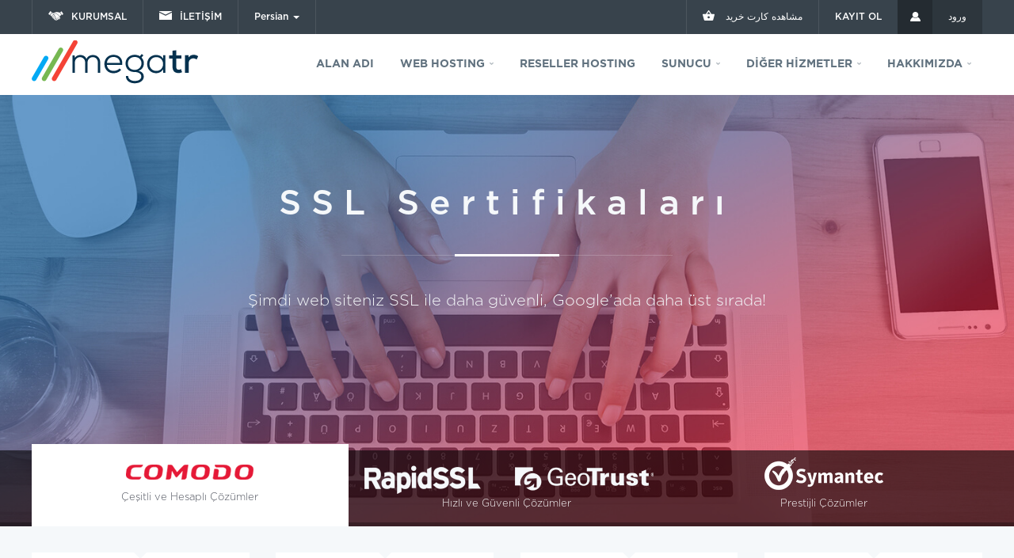

--- FILE ---
content_type: text/html; charset=utf-8
request_url: https://www.megatrhost.com/ssl-sertifikalari.php?language=farsi
body_size: 9352
content:
<!DOCTYPE html>
<html lang="en">
<head>
    <meta charset="utf-8" />
    <meta http-equiv="X-UA-Compatible" content="IE=edge">
    <meta name="viewport" content="width=device-width, initial-scale=1">
    <title>SSL Sertifikaları, Seo SSL Sertifika Satışı, RapidSSL, GeoTrust SSL Sertifikaları - MegaTR</title>

    <!-- Styling -->
<link href="/templates/megatr/css/all.min.css?v=7b67cb9434" rel="stylesheet">
<link href="/assets/css/fontawesome-all.min.css" rel="stylesheet">

<!-- HTML5 Shim and Respond.js IE8 support of HTML5 elements and media queries -->
<!-- WARNING: Respond.js doesn't work if you view the page via file:// -->
<!--[if lt IE 9]>
  <script src="https://oss.maxcdn.com/libs/html5shiv/3.7.0/html5shiv.js"></script>
  <script src="https://oss.maxcdn.com/libs/respond.js/1.4.2/respond.min.js"></script>
<![endif]-->

<script type="text/javascript">
    var csrfToken = '5aa9a548747292d0582f08f2eac5b714a42b4a9d',
        markdownGuide = 'Markdown Guide',
        locale = 'en',
        saved = 'ذخیره شد',
        saving = 'ذخیره اتوماتیک',
        whmcsBaseUrl = "",
        requiredText = 'ضروری',
        recaptchaSiteKey = "";
</script>
<script src="/templates/megatr/js/scripts.min.js?v=7b67cb9434"></script>



<link href="/templates/megatr/css/overrides.css?v=7b67cb9434" rel="stylesheet">
<link rel="stylesheet" href="/templates/megatr/css/styles.css?v=7b67cb9434" type="text/css"/>


<link rel="stylesheet" href="/templates/megatr/assets/stylesheets/megatr.css?v=7b67cb9434" type="text/css"/>
<link href='https://fonts.googleapis.com/css?family=Raleway:400,500,600,700&subset=latin,latin-ext' rel='stylesheet' type='text/css'>

<!-- lib -->
<link rel="stylesheet" href="/templates/megatr/assets/plugins/notify/notiny.min.css" type="text/css"/>
<script type="text/javascript" src="/templates/megatr/assets/lib/jquery-ui.min.js"></script>


<link href="/templates/megatr/css/custom.css?v=7b67cb9434" rel="stylesheet">

    <meta name="description" content="Comodo, RapidSSL ve GeoTrust SSL Sertifikalarını Uygun Fiyatlarla Satın Alabilirsiniz. SSL Satışı ve Kurulum Hizmetleri Sunmaktayız. Seo için Gerekli SSL Sertifikalarını Sağlıyoruz." />
	<meta name="keywords" content="geotrust ssl satın al, seo ssl satın al, ssl sertifikaları, rapidssl paketleri" />

</head>

<body data-phone-cc-input="1"
>




<!-- header -->
<header class="header wow fadeInDown">
    <!-- navbar -->
    <section class="header--navbar">
        <div class="container">
            <nav class="nav left">
                <ul>
                    <li><a href="hakkimizda" class="icon-corporate we">KURUMSAL</a></li>
                    <li style="display:none;"><a href="banka-hesaplari.php" class="icon-bank we">BANKA BİLGİLERİMİZ</a></li>
                    <li><a href="contact.php" class="icon-contact we">İLETİŞİM</a></li>
                    <li>
                        <a href="#" class="choose-language" data-toggle="popover" id="languageChooser">
                            Persian
                            <b class="caret"></b>
                        </a>
                        <div id="languageChooserContent" class="hidden">
                            <ul>
                                                                    <li>
                                        <a href="/ssl-sertifikalari.php?language=arabic">العربية</a>
                                    </li>
                                                                    <li>
                                        <a href="/ssl-sertifikalari.php?language=azerbaijani">Azerbaijani</a>
                                    </li>
                                                                    <li>
                                        <a href="/ssl-sertifikalari.php?language=catalan">Català</a>
                                    </li>
                                                                    <li>
                                        <a href="/ssl-sertifikalari.php?language=chinese">中文</a>
                                    </li>
                                                                    <li>
                                        <a href="/ssl-sertifikalari.php?language=croatian">Hrvatski</a>
                                    </li>
                                                                    <li>
                                        <a href="/ssl-sertifikalari.php?language=czech">Čeština</a>
                                    </li>
                                                                    <li>
                                        <a href="/ssl-sertifikalari.php?language=danish">Dansk</a>
                                    </li>
                                                                    <li>
                                        <a href="/ssl-sertifikalari.php?language=dutch">Nederlands</a>
                                    </li>
                                                                    <li>
                                        <a href="/ssl-sertifikalari.php?language=english">English</a>
                                    </li>
                                                                    <li>
                                        <a href="/ssl-sertifikalari.php?language=estonian">Estonian</a>
                                    </li>
                                                                    <li>
                                        <a href="/ssl-sertifikalari.php?language=farsi">Persian</a>
                                    </li>
                                                                    <li>
                                        <a href="/ssl-sertifikalari.php?language=french">Français</a>
                                    </li>
                                                                    <li>
                                        <a href="/ssl-sertifikalari.php?language=german">Deutsch</a>
                                    </li>
                                                                    <li>
                                        <a href="/ssl-sertifikalari.php?language=hebrew">עברית</a>
                                    </li>
                                                                    <li>
                                        <a href="/ssl-sertifikalari.php?language=hungarian">Magyar</a>
                                    </li>
                                                                    <li>
                                        <a href="/ssl-sertifikalari.php?language=italian">Italiano</a>
                                    </li>
                                                                    <li>
                                        <a href="/ssl-sertifikalari.php?language=macedonian">Macedonian</a>
                                    </li>
                                                                    <li>
                                        <a href="/ssl-sertifikalari.php?language=norwegian">Norwegian</a>
                                    </li>
                                                                    <li>
                                        <a href="/ssl-sertifikalari.php?language=portuguese-br">Português</a>
                                    </li>
                                                                    <li>
                                        <a href="/ssl-sertifikalari.php?language=portuguese-pt">Português</a>
                                    </li>
                                                                    <li>
                                        <a href="/ssl-sertifikalari.php?language=romanian">Română</a>
                                    </li>
                                                                    <li>
                                        <a href="/ssl-sertifikalari.php?language=russian">Русский</a>
                                    </li>
                                                                    <li>
                                        <a href="/ssl-sertifikalari.php?language=spanish">Español</a>
                                    </li>
                                                                    <li>
                                        <a href="/ssl-sertifikalari.php?language=swedish">Svenska</a>
                                    </li>
                                                                    <li>
                                        <a href="/ssl-sertifikalari.php?language=turkish">Türkçe</a>
                                    </li>
                                                                    <li>
                                        <a href="/ssl-sertifikalari.php?language=ukranian">Українська</a>
                                    </li>
                                                            </ul>
                        </div>
                    </li>
                </ul>
            </nav>
            <nav class="nav right">
                <ul>
                    <li>
                        <a href="/cart.php?a=view" class="icon-cart we">
                            مشاهده کارت خرید
                        </a>
                    </li>
                                                                        <li><a href="/register.php" class="on we tip" title="Yeni Müşteri Kaydı">KAYIT OL</a></li>
                        
                        <li>
                            <a href="/clientarea.php" class="icon-customer we">ورود</a>
                        </li>
                                    </ul>
            </nav>
        </div>
    </section>


    <!-- inner -->
    <section class="header--inner">
        <div class="container">

            <!-- logo -->
            <h1 class="logo">
                <a href="/index.php"></a>
            </h1>

            <!-- main nav -->
            <nav class="main-nav">
                <ul>
                    <li><a href="/domain-sorgulama" class="we" title="Alan Adı">ALAN ADI</a></li>
                    <li>
                        <a href="#" class="we" title="Web Hosting">WEB HOSTING</a>
                        <div class="dd-menu">
                            <div class="dd--desc">
                                <span class="desc--logo"><img src="/templates/megatr/assets/img/nav-logo/cpanel.png"
                                                              alt=""></span>
                                <h3 class="desc--title">Bireysel Web Hosting</h3>
                                <p class="desc--caption"></p>
                            </div>
                            <div class="dd--nav">
                                <h3>WEB HOSTING</h3>
                                <ol>
                                    <li><a href="/web-hosting.php"
                                           data-desc-text="Kullanımı basit ve %100 Türkçe cPanel kontrol paneli ile VMware bulut mimarisi üzerinde çalışan yüksek performanslı SSD Ekonomik Web Hosting Paketleri.">Ekonomik
                                            Web Hosting</a></li>
                                    <li><a href="/kurumsal-hosting.php"
                                           data-desc-text="Genelde Profesyonel Kullanıcıların ve Kurumsal Firmaların tercih ettiği, Raid-10 sayesinde verilerinizin güvende olduğu Kurumsal/Profesyonel Web Hosting Paketleri.">Profesyonel
                                            Web Hosting</a></li>
                                    <li><a href="/seo-hosting.php"
                                           data-desc-text="Seo dostu olarak hazırlanmış, İP adresleri üzerinde daha az web sitelerinin barındırıldığı ve farklı c-class özel ip adresleri üzerinden hizmetlerin aktif olduğu Seo Hosting Paketleri.">SEO
                                            Hosting</a></li>
                                    <li><a href="/wordpress-hosting.php"
                                           data-desc-text="WordPress altyapısına uygun olarak hazırladığımız MySQL ve PHP yapılandırmasıyla sorunsuz kullanabileceğiniz WordPress Hosting Paketleri.">WordPress
                                            Hosting</a></li>
                                    <li><a href="/joomla-hosting.php"
                                           data-desc-text="Joomla altyapısına uygun olarak hazırladığımız MySQL ve PHP yapılandırmasıyla sorunsuz kullanabileceğiniz Joomla Hosting Paketleri.">Joomla
                                            Hosting</a></li>
                                    <li><a href="/cpanel-hosting.php"
                                           data-desc-text="Alışık olduğunuz cPanel Kontrol panelini tamamen Türkçe olarak kullanabileceğiniz, bulut mimarisi üzerinde çalışan yüksek performanslı cPanel Web Hosting Paketleri.">cPanel
                                            Web Hosting</a></li>
                                    <li><a href="/web-hosting-directadmin.php"
                                           data-desc-text="Kullanımı basit ve %100 Türkçe Direct Admin kontrol paneli ile VMware bulut mimarisi üzerinde çalışan yüksek performanslı SSD Ekonomik Web Hosting Paketleri.">Direct Admin
                                            Web Hosting</a></li>
                                </ol>
                            </div>
                            <div class="dd--banner">
                                <div class="cell">
                                    <h3>WEB HOSTING</h3>
                                    <span>Tamamı SSD Cloud<br/>Performans için hazırlanan<br/>Web Hosting Paketleri</span>
                                </div>
                            </div>
                        </div>
                    </li>
                    <li><a href="/reseller-hosting.php" class="we" title="Bayi Hosting">RESELLER HOSTING</a></li>
                    <li>
                        <a href="#" class="we" title="Dedicated - Sanal Sunucu">SUNUCU</a>
                        <div class="dd-menu">
                            <div class="dd--desc">
                                <span class="desc--logo"><img src="/templates/megatr/assets/img/nav-logo/sunucu.png"
                                                              alt=""></span>
                                <h3 class="desc--title">SSD Sanal Sunucu</h3>
                                <p class="desc--caption"></p>
                            </div>
                            <div class="dd--nav">
                                <h3>SUNUCU</h3>
                                <ol>
                                    <li><a href="/cloud-sunucu.php"
                                           data-desc-text="VMware Teknolojisi ile aldığınız kaynakların donanımsal olarak size ayrıldığı, SSD disk ve Raid-10 sayesinde Veri güvenliği ve Performans alabileceğiniz SSD Sanal Sunucu Hizmeti.">SSD
                                            Sanal Sunucu</a></li>
                                    <li><a href="/dedicated-sunucu-kiralama.php"
                                           data-desc-text="Gerçek Fiziksek Dell Sunucular, Yedekli Network Altyapısı, Türkiye Lokasyon ve Yüksek uptime oranları ile Kiralık Sunucu Hizmeti.">Kiralık
                                            Sunucu (Dedicated)</a></li>
                                </ol>
                            </div>
                            <div class="dd--banner"
                                 style="background: url('/templates/megatr/assets/img/sunucu.png') no-repeat 50% 50%; !important;">
                                <div class="cell">
                                    <h3>SUNUCU</h3>
                                    <span>Fiziksel Gerçek Sunucu<br/>Yeni nesil işlemci<br/>SSD Sanal Sunucu<br/>Sunucu Kiralama</span>
                                </div>
                            </div>
                        </div>
                    </li>
                    <li>
                        <a href="#" class="we">DİĞER HİZMETLER</a>
                        <div class="dd-menu">
                            <div class="dd--desc">
                                <span class="desc--logo"><img src="/templates/megatr/assets/img/nav-logo/diger.png"
                                                              alt=""></span>
                                <h3 class="desc--title">Diğer Hizmetler</h3>
                                <p class="desc--caption"></p>
                            </div>
                            <div class="dd--nav">
                                <h3>DİĞER HİZMETLER</h3>
                                <ol>
                                    <li><a href="/opsiyonel-hizmetler.php"
                                           data-desc-text="Static Özel İP adresi almak istiyorsanız yada Harici yedekleme sistemi gibi Opsiyonel ek hizmetlerimizden faydalanmak istiyorsanız diğer hizmetlerimiz.">Diğer
                                            Hizmetler</a></li>
                                    <li><a href="/sunucu-yonetim-hizmeti.php"
                                           data-desc-text="Sunucu hizmeti alıyor ve Yönetim konusunda çok fazla bilgi birikime sahip değilseniz cPanel, LiteSpeed vb. Kurulum, Güvenlik, Optimizasyon vb. işlemler için Sunucu Yönetim Hizmeti.">Sunucu
                                            Yönetim Hizmeti</a></li>
                                    <li><a href="/ssl-sertifikalari.php"
                                           data-desc-text="Web Sitenizin Google'da üst sıralara çıkmasını istiyor yada E-Ticaret sitelerinizde veri gizliliğine önem veriyorsanız size göre olan SSL Sertifikaları.">SSL
                                            Sertifikaları</a></li>
                                    <li><a href="/email-hosting.php"
                                           data-desc-text="E-Mail kullanımına önem veriyor ve önemli yazışmalar yapıyorsanız sorunsuz email gönderip alabilmeniz için tasarladığımız Email Hosting Hizmeti.">E-Mail
                                            Hosting</a></li>
                                </ol>
                            </div>
                            <div class="dd--banner"
                                 style="background: url('/templates/megatr/assets/img/diger-hizmetler.png') no-repeat 50% 50%; !important;">
                                <div class="cell">
                                    <h3>DİĞER HİZMETLER</h3>
                                    <span>Aldığınız hizmetler için,<br/>SSL, Email, Özel İP vb.<br/>Farklı Ürünler alabilir<br/>Sunucu Yönetim hizmetlerimize<br/>bakabilirsiniz</span>
                                </div>
                            </div>
                        </div>
                    </li>
                    <li>
                        <a href="#" class="we">HAKKIMIZDA</a>
                        <div class="dd-menu">
                            <div class="dd--desc">
                                <span class="desc--logo"><img src="/templates/megatr/assets/img/nav-logo/corporate.png"
                                                              alt=""></span>
                                <h3 class="desc--title">Hakkımızda</h3>
                                <p class="desc--caption"></p>
                            </div>
                            <div class="dd--nav">
                                <h3>KURUMSAL</h3>
                                <ol>
                                    <li><a href="/hakkimizda"
                                           data-desc-text="Megatr'nin 2007 yılında kurulduğunu biliyor muydunuz?">Hakkımızda</a>
                                    </li>
                                    <li style="display:none;"><a href="/banka-hesaplari.php"
                                           data-desc-text="Ödeme yapabileceğiniz Banka Hesap bilgilerimiz.">Banka
                                            Hesaplarımız</a></li>
                                    <li><a href="/referanslarimiz.php"
                                           data-desc-text="Hizmet verdiğimiz bazı referanslarımıza buradan ulaşabilirsiniz.">Referanslarımız</a>
                                    </li>
                                    <li><a href="/teknik-altyapi.php"
                                           data-desc-text="MegaTR Sunucularının barındığı verimerkezi altyapısı ile ilgili detaylı bilgilere ulaşabileceğiniz Altyapı sayfamız.">Alt
                                            Yapı</a></li>
                                    <li><a href="/contact.php"
                                           data-desc-text="Bizimle hızlı iletişime geçmek için kullanabileceğiniz iletişim araçlarımız.">İletişim</a>
                                    </li>
                                </ol>
                            </div>
                            <div class="dd--banner"
                                 style="background: url('/templates/megatr/assets/img/hakkimizda.png') no-repeat 50% 50%; !important;">
                                <div class="cell">
                                    <h3>HAKKIMIZDA</h3>
                                    <span>MegaTR Hakkında<br/>Detaylı Bilgilerin yer aldığı<br/>Sayfalara ulaşabilirsiniz</span>
                                </div>
                            </div>
                        </div>
                    </li>
                </ul>
            </nav>

        </div>
    </section>

</header>

<!-- main -->
<main class="main pages/diger-hizmetler/ssl-sertifikalari" role="main">


    
                                            <section class="main-cover wow fadeIn" style="background-image: url('/templates/megatr/assets/img/cover/email_hosting.jpg'); height: 545px; padding-bottom: 160px;">
        <div class="container">
            <div class="cell">
                <h2 class="wow fadeInLeft"><span>
                SSL Sertifikaları

                </span></h2>
                <p class="wow fadeInRight">Şimdi web siteniz SSL ile daha güvenli, Google’ada daha üst sırada!</p>
            </div>
        </div>
    </section>
                        

<!--
    <div  class="container">
        <div class="row">

                <div class="col-xs-12 main-content">
                                <section class="main-cover wow fadeIn" style="background-image: url('/templates/megatr/assets/img/cover/email_hosting.jpg'); height: 545px; padding-bottom: 160px;">
        <div class="container">
            <div class="cell">
                <h2 class="wow fadeInLeft"><span>
                SSL Sertifikaları

                </span></h2>
                <p class="wow fadeInRight">Şimdi web siteniz SSL ile daha güvenli, Google’ada daha üst sırada!</p>
            </div>
        </div>
    </section>
            
-->




<!-- cover -->
<style>
    .btn-cash{
        display: block;
        height: 60px;
        font: 500 15px/60px Gotham, Arial, sans-serif;
        color: #585858;
        -webkit-transition: all .15s ease-in-out;
        -moz-transition: all .15s ease-in-out;
        -ms-transition: all .15s ease-in-out;
        -o-transition: all .15s ease-in-out;
        transition: all .15s ease-in-out;
        margin: 6px 9px 9px;
        border: 2px solid #cbcdd4;
        text-align:center;
    }
    .btn-cash span{
        padding: 0 20px;
        margin-right: 10px;
        border-right: 1px solid #cbcdd4;
        color: #cbcdd4;
        float:left;
    }

    .btn-cash:hover{
        background-color: #e8e8e8;
        border-color: #e8e8e8;
    }
    .btn-cash:hover span{
        color: #585858;
    }
    .btn-cash .btn-yearly{
        float: right;
        border: none;
        border-left: 1px solid #dedede;
        color: #585858;
        font-size: 13px;
    }
</style>
<!-- ssl section -->
<div class="ssl-section g-tab">
    <div class="section--buttons g-buttons wow fadeInUp">
        <div class="container">
            <ul>
                <li>
                    <a href="#" class="we">
                        <span class="icon icon-comodo"></span>
                        <span class="text">Çeşitli ve Hesaplı Çözümler</span>
                    </a>
                </li>
                <li>
                    <a href="#" class="we">
                        <span class="icon icon-rapid"></span>
                        <span class="icon icon-geo"></span>
                        <span class="text">Hızlı ve Güvenli Çözümler</span>
                    </a>
                </li>
                <li>
                    <a href="#" class="we">
                        <span class="icon icon-symantecs"></span>
                        <span class="text">Prestijli Çözümler</span>
                    </a>
                </li>
            </ul>
        </div>
    </div>
    <div class="section--inner g-inner wow flipInX">
        <div class="container">

            <!-- tab item -->
            <div class="tab-item">
                <ul>
                    <li>
                        <span class="icon icon-comodo"></span>
                        <span class="caption">Comodo PositiveSSL</span>
                        <ol class="property">
                            <li>Alan Adı Güvenliği: Tek Alan ADI (FQDN)</li>
                            <li>Teslimat Hızı: 1-5 Saat</li>
                            <li>Doğrulama Tipi: Alan adı doğrulama.</li>
                            <li>Tarayıcılarda Bildirim Düzeyi: Alan adı sertifikada gösterilir.</li>
                            <li>Şifreleme Gücü: 128/256 bit şifreleme</li>
                            <li>Tarayıcı Uyumluluğu: 99.3%</li>
                            <li>Site Mührü içerir: Evet</li>
                            <li>Tekrar Üretme Süresi: Hayır</li>
                        </ol>
                        <span class="btn-prop we btn-cash"><span><i class="fa fa-calendar-check-o" aria-hidden="true"></i></span> 69.90 <i class="fa fa-try"></i> <span class="btn-prop we btn-yearly">YIL</span></span>
                        <a href="cart.php?a=add&pid=141" class="btn-buy we tip" data-position="top" title="15,00 ₺">SATIN AL</a>

                    </li>
                    <li>
                        <span class="icon icon-comodo"></span>
                        <span class="caption">Comodo Wildcard PositiveSSL</span>
                        <ol class="property">
                            <li>Alan Adı Güvenliği: Tek Alan ADI (FQDN)</li>
                            <li>Teslimat Hızı: 1-5 Saat</li>
                            <li>Doğrulama Tipi: Alan adı doğrulama.</li>
                            <li>Tarayıcılarda Bildirim Düzeyi: Alan adı sertifikada gösterilir.</li>
                            <li>Şifreleme Gücü: 128/256 bit şifreleme</li>
                            <li>Tarayıcı Uyumluluğu: 99.3%</li>
                            <li>Site Mührü içerir: Evet</li>
                            <li>Tekrar Üretme Süresi: Hayır</li>
                        </ol>
                        <span class="btn-prop we btn-cash"><span><i class="fa fa-calendar-check-o" aria-hidden="true"></i></span> 589.90 <i class="fa fa-try"></i> <span class="btn-prop we btn-yearly">YIL</span></span>
                        <a href="cart.php?a=add&pid=142" class="btn-buy we" data-position="top" title="15,00 ₺">SATIN AL</a>
                    </li>
                    <li>
                        <span class="icon icon-comodo"></span>
                        <span class="caption">Comodo Instant SSL</span>
                        <ol class="property">
                            <li>Alan Adı Güvenliği: Tek Alan ADI (FQDN)</li>
                            <li>Teslimat Hızı: 1-15 gün</li>
                            <li>Doğrulama Tipi: Alan adı doğrulama.</li>
                            <li>Tarayıcılarda Bildirim Düzeyi: Alan adı sertifikada gösterilir.</li>
                            <li>Şifreleme Gücü: 128/256 bit şifreleme</li>
                            <li>Tarayıcı Uyumluluğu: 99.3%</li>
                            <li>Site Mührü içerir: Evet</li>
                            <li>Tekrar Üretme Süresi: Hayır</li>
                        </ol>
                        <span class="btn-prop we btn-cash"><span><i class="fa fa-calendar-check-o" aria-hidden="true"></i></span> 399.90 <i class="fa fa-try"></i> <span class="btn-prop we btn-yearly">YIL</span></span>
                        <a href="cart.php?a=add&pid=143" class="btn-buy we">SATIN AL</a>
                    </li>
                    <li>
                        <span class="icon icon-comodo"></span>
                        <span class="caption">Comodo EV SSL</span>
                        <ol class="property">
                            <li>Alan Adı Güvenliği: Tek Alan ADI (FQDN)</li>
                            <li>Teslimat Hızı: 1-15 gün</li>
                            <li>Doğrulama Tipi: Alan adı doğrulama.</li>
                            <li>Tarayıcılarda Bildirim Düzeyi: Alan adı sertifikada gösterilir.</li>
                            <li>Şifreleme Gücü: 128/256 bit şifreleme</li>
                            <li>Tarayıcı Uyumluluğu: 99.3%</li>
                            <li>Site Mührü içerir: Evet</li>
                            <li>Tekrar Üretme Süresi: Hayır</li>
                        </ol>
                        <span class="btn-prop we btn-cash"><span><i class="fa fa-calendar-check-o" aria-hidden="true"></i></span> 199.90 <i class="fa fa-try"></i> <span class="btn-prop we btn-yearly">YIL</span></span>
                        <a href="cart.php?a=add&pid=144" class="btn-buy we">SATIN AL</a>
                    </li>
                </ul>
            </div>

            <!-- tab item -->
            <div class="tab-item">
                <ul>
                    <li>
                        <span class="icon icon-rapid"></span>
                        <span class="caption">Rapid SSL Certificate</span>
                        <ol class="property">
                            <li>Alan Adı Güvenliği: Tek alan adı(FQDN)</li>
                            <li>Teslimat Hızı: Hemen ***</li>
                            <li>Doğrulama Tipi: Alan adı Doğrulama</li>
                            <li>Tarayıcılarda Bildirim Düzeyi: Sertifakada sadece alan adı gösterilir.</li>
                            <li>Şifreleme Gücü: 128bit / 256-bit</li>
                            <li>Tarayıcı Uyumluluğu: 99%</li>
                            <li>Site Mührü içerir: Evet</li>
                            <li>Tekrar Üretme Süresi: Hayır</li>
                        </ol>
                        <a href="cart.php?a=add&pid=28" class="btn-buy we">SATIN AL</a>
                    </li>
                    <li>
                        <span class="icon icon-rapid"></span>
                        <span class="caption">RapidSSL Wildcard Certificate</span>
                        <ol class="property">
                            <li>Alan Adı Güvenliği: Limitsiz subdomain</li>
                            <li>Teslimat Hızı: Hemen ***</li>
                            <li>Doğrulama Tipi: Domain Doğrulama</li>
                            <li>Tarayıcılarda Bildirim Düzeyi: Sadece alan adı sertifkada gösterilir.</li>
                            <li>Şifreleme Gücü: 128bit / 256-bit</li>
                            <li>Tarayıcı Uyumluluğu: 99%</li>
                            <li>Site Mührü içerir: Evet</li>
                            <li>Tekrar Üretme Süresi: Hayır</li>
                        </ol>
                        <a href="cart.php?a=add&pid=146" class="btn-buy we">SATIN AL</a>
                    </li>
                    <li>
                        <span class="icon icon-geo"></span>
                        <span class="caption">GeoTrust QuickSSL Premium</span>
                        <ol class="property">
                            <li>Alan Adı Güvenliği: Hem OLMAYAN WWW ve WWW etki alanı (FQDN) Güvenli</li>
                            <li>Teslimat Hızı: 10 dakikadan daha az</li>
                            <li>Doğrulama Tipi: Alan Adı Doğrulama</li>
                            <li>Tarayıcılarda Bildirim Düzeyi: Sertifkada Sadece alan adı gösterilir</li>
                            <li>Şifreleme Gücü: 128bit / 256-bit</li>
                            <li>Tarayıcı Uyumluluğu: 99% + En popüler mobil cihazlar</li>
                            <li>Site Mührü içerir: Evet</li>
                            <li>Tekrar Üretme Süresi: Hayır</li>
                        </ol>
                        <a href="index.php-rp=%7Cstore%7Corder&pid=147" class="btn-buy we">SATIN AL</a>
                    </li>
                    <li>
                        <span class="icon icon-geo"></span>
                        <span class="caption">GeoTrust True BusinessID / EV </span>
                        <ol class="property">
                            <li>Alan Adı Güvenliği: Tek Alan Adı (FQDN)</li>
                            <li>Teslimat Hızı: 1-15 iş günü</li>
                            <li>Doğrulama Tipi: Kapsamlı İş ve Alan Doğrulama</li>
                            <li>Tarayıcılarda Bildirim Düzeyi: IE7 Yeşil Adres Çubuğu + Alan Adı ve İşletme Adı Belgesi Açık Gösterilir</li>
                            <li>Şifreleme Gücü: 256-bit</li>
                            <li>Tarayıcı Uyumluluğu: 99%</li>
                            <li>Site Mührü içerir: Evet</li>
                            <li>Tekrar Üretme Süresi: Hayır</li>
                        </ol>
                        <a href="index.php-rp=%7Cstore%7Corder&pid=148" class="btn-buy we">SATIN AL</a>
                    </li>
                </ul>
            </div>

            <!-- tab item -->
            <div class="tab-item">
                <ul>
                    <li>
                        <span class="icon icon-geo"></span>
                        <span class="caption">Symantec Secure Site SSL</span>
                        <ol class="property">
                            <li>Alan Adı Güvenliği: Hem OLMAYAN WWW ve WWW etki alanı (FQDN) Güvenli</li>
                            <li>Teslimat Hızı: 10 dakikadan daha az</li>
                            <li>Doğrulama Tipi: Alan Adı Doğrulama</li>
                            <li>Tarayıcılarda Bildirim Düzeyi: Sertifkada Sadece alan adı gösterilir</li>
                            <li>Şifreleme Gücü: 128bit / 256-bit</li>
                            <li>Tarayıcı Uyumluluğu: 99% + En popüler mobil cihazlar</li>
                            <li>Site Mührü içerir: Evet</li>
                            <li>Tekrar Üretme Süresi: Hayır</li>
                        </ol>
                        <a href="index.php-rp=%7Cstore%7Corder&pid=147" class="btn-buy we">SATIN AL</a>
                    </li>
                    <li>
                        <span class="icon icon-geo"></span>
                        <span class="caption">Symantec Secure Site WildCard SSL</span>
                        <ol class="property">
                            <li>Alan Adı Güvenliği: Tek Alan Adı (FQDN)</li>
                            <li>Teslimat Hızı: 1-15 iş günü</li>
                            <li>Doğrulama Tipi: Kapsamlı İş ve Alan Doğrulama</li>
                            <li>Tarayıcılarda Bildirim Düzeyi: IE7 Yeşil Adres Çubuğu + Alan Adı ve İşletme Adı Belgesi Açık Gösterilir</li>
                            <li>Şifreleme Gücü: 256-bit</li>
                            <li>Tarayıcı Uyumluluğu: 99%</li>
                            <li>Site Mührü içerir: Evet</li>
                            <li>Tekrar Üretme Süresi: Hayır</li>
                        </ol>
                        <a href="index.php-rp=%7Cstore%7Corder&pid=148" class="btn-buy we">SATIN AL</a>
                    </li>
                </ul>
            </div>

        </div>
    </div>
</div>
<!--#ssl section -->

<div class="container">
    <!-- section 11 -->
    <div class="ssl-text-section bg1">
        <div class="cell">
            <h3 class="wow fadeInLeft">Websiteniz Daha Güvenli</h3>
            <p class="wow fadeInLeft" data-wow-delay=".2s">SSL İnternet Ağı üzerindeki bilgi transferi sırasında güvenlik ve gizliliğin sağlanması amacıyla geliştirilmiş bir güvenlik protokolüdür. SSL ile çalışan bir web sitesinde bilgi önce otomatik olarak şifrelenir ve sadece alıcı tarafından deşifre edilebilir. Her iki tarafta da doğrulama yapılarak işlemin ve bilginin gizliliği ve bütünlüğü korunur.</p>
        </div>
    </div>
    <!--#section 11 -->

    <!-- section 11 -->
    <div class="ssl-text-section bg2 text-right">
        <div class="cell">
            <h3 class="wow fadeInRight">Google'da Üst Sıralarda Yer Alın</h3>
            <h5 class="wow fadeInRight" data-wow-delay=".1s">Google için artık güvenlik önemli!</h5>
            <p class="wow fadeInRight" data-wow-delay=".2s">Google SSL(HTTPS://) ile çalışan web sitelerine arama sonuçlarında öncelik vereceğini açıkladı: <a href="#">http://googlewebmastercentral.blogspot.com.tr/2014/08/https-as-ranking-signal.php</a></p>
        </div>
    </div>
    <!--#section 11 -->

    <!-- section 11 -->
    <div class="ssl-text-section bg3">
        <div class="cell">
            <h3 class="wow fadeInLeft">Veri Güvenliği Önemli!</h3>
            <p class="wow fadeInLeft" data-wow-delay=".2s">SSL İnternet Ağı üzerindeki bilgi transferi sırasında güvenlik ve gizliliğin sağlanması amacıyla geliştirilmiş bir güvenlik protokolüdür. SSL ile çalışan bir web sitesinde bilgi önce otomatik olarak şifrelenir ve sadece alıcı tarafından deşifre edilebilir. Her iki tarafta da doğrulama yapılarak işlemin ve bilginin gizliliği ve bütünlüğü korunur.</p>
        </div>
    </div>
    <!--#section 11 -->

    <!-- section 11 -->
    <div class="ssl-text-section bg4 text-right">
        <div class="cell">
            <h3 class="wow fadeInRight">SSL ile Müşterilerinize Güven Verin!</h3>
            <p class="wow fadeInRight" data-wow-delay=".2s">SSL Sertifikası web sitenizi ziyaret eden kullanıcıların sitenizde yapacakları her türlü veri transferini güvenli hale getirir.</p>
        </div>
    </div>
    <!--#section 11 -->
</div>






<!--
                            <div class="clearfix"></div>
        </div>
    </div>-->
</main>



<!-- footer -->
<footer class="footer">

    <!-- footer top -->
    <section class="footer--top">
        <div class="container">

            <!-- phone-->
            <h3 class="phone">0 850<strong> 885 10 15</strong><small>Megatr Müşteri İletişim Numaramız</small></h3>

            <!-- newsletter -->
            <form class="newsletter" method="POST" action="templates/megatr/_newsletter.php">
<input type="hidden" name="token" value="5aa9a548747292d0582f08f2eac5b714a42b4a9d" />
                <input type="hidden" name="token" value="70d445757e4f5b841364727d4b0b8f9fb57f29c0" />
                <input type="email" class="tb" id="emailnewsletter" name="eMail" placeholder="E-Posta adresinizi giriniz..." required />
                <div id="responseNewsletter"></div>
                <button type="submit" class="btn-save we tip green" id="newsletter" title="E-Bültene Kayıt Ol" data-position="top">Kaydet</button>
            </form>

            <!-- social-->
            <ul class="social">
                <li><a href="https://www.facebook.com/megatrhost" rel="nofollow" class="icon-fcbk tip we" data-position="top" title="Facebook">Facebook</a></li>
                <li><a href="https://twitter.com/megatrhosting" rel="nofollow" class="icon-twtr tip we" data-position="top" title="Twitter">Twitter</a></li>
                <li><a href="#" rel="nofollow" class="icon-lnkdn tip we" data-position="top" title="Linkedin">Linkedin</a></li>
            </ul>
        </div>
    </section>

    <!-- footer inner -->
    <section class="footer--inner">
        <div class="container">
            <div class="col">
                <h3>ALAN ADI</h3>
                <ul>
                    <li><a href="cart.php?a=add&amp;domain=register" title="Domain Kayıt">Alan Adı Tescil</a></li>
                    <li><a href="cart.php?a=add&amp;domain=transfer" title="Alan Adı Transfer">Alan Adı Transfer</a></li>
                    <li><a href="./domain-sorgulama" title="Whois Sorgulama">Whois sorgulama</a></li>
                    <li><a href="./domain-sorgulama" title="Alan Adı Özellikleri">Alan Adı Özellikleri</a></li>
                </ul>
            </div>
            <div class="col">
                <h3>WEB HOSTING</h3>
                <ul>
                    <li><a href="/web-hosting.php" title="SSD Web Hosting">Ekonomik Web Hosting</a></li>
                    <li><a href="/kurumsal-hosting.php" title="Kurumsal Web Hosting">Profesyonel Web Hosting</a></li>
                    <li><a href="/cpanel-hosting.php" title="cPanel Web Hosting">cPanel Web Hosting</a></li>
                    <li><a href="/seo-hosting.php" title="Seo Web Hosting">Seo Hosting</a></li>
                    <li><a href="/wordpress-hosting.php" title="WordPress Web Hosting">WordPress Hosing</a></li>
                    <li><a href="/reseller-hosting.php" title="Bireysel Reseller Hosting">Bireysel Reseller Hosting</a></li>
                </ul>
            </div>
            <div class="col">
                <h3>SUNUCU</h3>
                <ul>
                    <li><a href="/dedicated-sunucu-kiralama.php" title="Türkiye Dedicated Sunucu">Dedicated Sunucu</a></li>
                    <li><a href="/cloud-sunucu.php" title="Cloud Sanal Sunucu">SSD Cloud Sunucu</a></li>
                    <li><a href="/sunucu-yonetim-hizmeti.php" title="Sunucu Yönetim Hizmeti">Sunucu Yönetim Hizmeti</a></li>
                    <li><a href="/opsiyonel-hizmetler.php" title="Opsiyonel Hizmetler">Opsiyonel Diğer Hizmetler</a></li>
                    <li><a href="/email-hosting.php" title="E-Mail Hosting">Email Hizmetleri</a></li>

                </ul>
            </div>
            <div class="col">
                <h3>SSL SERTİFİKALARI</h3>
                <ul>
                    <li><a href="/ssl-sertifikalari.php" title="RapidSSL SSL Sertifikası">RapidSSL SSL Sertifikası</a></li>
                    <li><a href="/ssl-sertifikalari.php" title="Comodo SSL Sertifikası">Comodo SSL Sertifikası</a></li>
                    <li><a href="/ssl-sertifikalari.php" title="GeoTrust SSL Sertifikası">GeoTrust SSL Sertifikası</a></li>
                </ul>
            </div>
            <div class="col">
                <h3>KURUMSAL</h3>
                <ul>
                    <li><a href="/contact.php" title="İletişim Bilgileri">İletişim</a></li>
                    <li><a href="/hakkimizda" title="Hakkımızda">Hakkımızda</a></li>
                    <li><a href="/kvkk.php" title="Hakkımızda">KVKK Aydınlatma Metni</a></li>
                    <li style="display:none;"><a href="/banka-hesaplari" title="Banka Hesaplarımız">Banka Hesaplarımız</a></li>
                    <li><a href="/gizlilik-politikasi" title="Gizlilik Politikası">Gizlilik</a></li>
                    <li><a href="/hizmet-sozlesmesi" title="Hizmet Sözleşmesi">Hizmet Sözleşmesi</a></li>
                    <li><a href="/geri-iade-sartlari" title="İade Şartları">İade Şartları</a></li>
                </ul>
            </div>
        </div>
    </section>

    <!-- footer bottom -->
    <section class="footer--bottom">
        <div class="container">
            <span class="copyright" style="padding-left: 45px;">Copyright &copy; 2026 MegaTR. All Rights Reserved.</span>
            <span class="cards"></span>
        </div>
    </section>
</footer>
<!--#footer -->
<a href="#" class="back-to-top we tip" title="Yukarı Çık">Yukarı Çık</a>

<!--Popup itself -->
<div id="disk-kullanimi" class="megatr-modal mfp-with-anim mfp-hide">
    <h3>Disk Alanı</h3>
    <p>Disk Kotanız barındırabileceğiniz dosyalarınızın toplam tutarını ifade eder. Disk alanınız dolduğu zaman yeni dosya aktaramaz ve email kullanımı yapamazsınız. Web alanını ihtiyaçlarınıza göre belirlemelisiniz.</p>
</div>
<div id="aylik-trafik" class="megatr-modal mfp-with-anim mfp-hide">
    <h3>Aylık Trafik</h3>
    <p>Size ait Hesaplarınızın maximum kullanabileceği aylık trafik miktarıdır. Trafik limiti aşan siteler ay bitene kadar otomatik kapanma moduna geçer. Kullandığınız trafik her ay başında sıfırlanmaktadır.</p>
</div>
<div id="cpu-kullanimi" class="megatr-modal mfp-with-anim mfp-hide">
    <h3>Kaynak Kullanım İzni</h3>
    <p>CPU limiti Her hesabınızın maksimum kullanabileceği sistem kaynağıdır. Aldığınız paket özelliklerinde belirtilen CPU kaynağı 90 saniyeden uzun sürelerde kullanılamaz.</p>
</div>
<div id="saatlik-mail" class="megatr-modal mfp-with-anim mfp-hide">
    <h3>Saatlik Mail Kullanımı</h3>
    <p>Bir Hesap üzerinden 1 saat içerisinde gönderilebilecek maksimum email sayısıdır. Server üzerinden fazla email çıkması durumunda ip adresi karalisteye girer ve email servisleri bu emailleri kabul edemez duruma gelir.</p>
</div>
<div id="domain-barindirma" class="megatr-modal mfp-with-anim mfp-hide">
    <h3>Barındırılabilecek Web Site Limiti</h3>
    <p>Hesabınız üzerinde barındırabileceğiniz maksimum site sayısını belirtir.</p>
</div>
<div id="sub-domain" class="megatr-modal mfp-with-anim mfp-hide">
    <h3>Subdomain</h3>
    <p>Siteniz için oluşturabileceğiniz maksimum subdomain (sub.siteadiniz.com vb.) limitidir.</p>
</div>

<!--#Popup itself -->

<div id="fullpage-overlay" class="hidden">
    <div class="outer-wrapper">
        <div class="inner-wrapper">
            <img src="/assets/img/overlay-spinner.svg">
            <br>
            <span class="msg"></span>
        </div>
    </div>
</div>

<div class="modal system-modal fade" id="modalAjax" tabindex="-1" role="dialog" aria-hidden="true">
    <div class="modal-dialog">
        <div class="modal-content panel-primary">
            <div class="modal-header panel-heading">
                <button type="button" class="close" data-dismiss="modal">
                    <span aria-hidden="true">&times;</span>
                    <span class="sr-only">Close</span>
                </button>
                <h4 class="modal-title"></h4>
            </div>
            <div class="modal-body panel-body">
                بارگذاری ... 
            </div>
            <div class="modal-footer panel-footer">
                <div class="pull-left loader">
                    <i class="fas fa-circle-notch fa-spin"></i>
                    بارگذاری ... 
                </div>
                <button type="button" class="btn btn-default" data-dismiss="modal">
                    Close
                </button>
                <button type="button" class="btn btn-primary modal-submit">
                    Submit
                </button>
            </div>
        </div>
    </div>
</div>

<form action="#" id="frmGeneratePassword" class="form-horizontal">
    <div class="modal fade" id="modalGeneratePassword">
        <div class="modal-dialog">
            <div class="modal-content panel-primary">
                <div class="modal-header panel-heading">
                    <button type="button" class="close" data-dismiss="modal" aria-label="Close"><span aria-hidden="true">&times;</span></button>
                    <h4 class="modal-title">
                        Generate Password
                    </h4>
                </div>
                <div class="modal-body">
                    <div class="alert alert-danger hidden" id="generatePwLengthError">
                        Please enter a number between 8 and 64 for the password length
                    </div>
                    <div class="form-group">
                        <label for="generatePwLength" class="col-sm-4 control-label">Password Length</label>
                        <div class="col-sm-8">
                            <input type="number" min="8" max="64" value="12" step="1" class="form-control input-inline input-inline-100" id="inputGeneratePasswordLength">
                        </div>
                    </div>
                    <div class="form-group">
                        <label for="generatePwOutput" class="col-sm-4 control-label">Generated Password</label>
                        <div class="col-sm-8">
                            <input type="text" class="form-control" id="inputGeneratePasswordOutput">
                        </div>
                    </div>
                    <div class="row">
                        <div class="col-sm-8 col-sm-offset-4">
                            <button type="submit" class="btn btn-default btn-sm">
                                <i class="fas fa-plus fa-fw"></i>
                                Generate new password
                            </button>
                            <button type="button" class="btn btn-default btn-sm copy-to-clipboard" data-clipboard-target="#inputGeneratePasswordOutput">
                                <img src="/assets/img/clippy.svg" alt="Copy to clipboard" width="15">
                                
                            </button>
                        </div>
                    </div>
                </div>
                <div class="modal-footer">
                    <button type="button" class="btn btn-default" data-dismiss="modal">
                        Close
                    </button>
                    <button type="button" class="btn btn-primary" id="btnGeneratePasswordInsert" data-clipboard-target="#inputGeneratePasswordOutput">
                        Copy to clipboard & Insert
                    </button>
                </div>
            </div>
        </div>
    </div>
</form>

<!-- plugins -->
<script type="text/javascript" src="/templates/megatr/assets/plugins/wow/wow.min.js"></script>
<script type="text/javascript" src="/templates/megatr/assets/plugins/jpreloader/jpreloader.min.js"></script>
<script type="text/javascript" src="/templates/megatr/assets/plugins/selectivizr/selectivizr-min.js"></script>
<script type="text/javascript" src="/templates/megatr/assets/plugins/waves/waves.min.js"></script>
<script type="text/javascript" src="/templates/megatr/assets/plugins/tooltipster/jquery.tooltipster.min.js"></script>
<script type="text/javascript" src="/templates/megatr/assets/plugins/swiper/swiper.min.js"></script>
<script type="text/javascript" src="/templates/megatr/assets/plugins/ptab/jquery.pTab.min.js"></script>
<script type="text/javascript" src="/templates/megatr/assets/plugins/selectordie/selectordie.min.js"></script>
<script type="text/javascript" src="/templates/megatr/assets/plugins/magnificpopup/jquery.magnific-popup.min.js"></script>
<script type="text/javascript" src="/templates/megatr/assets/plugins/counterup/jquery.counterup.min.js"></script>
<script type="text/javascript" src="/templates/megatr/assets/plugins/counterup/jquery.waypoints.min.js"></script>
<script type="text/javascript" src="/templates/megatr/assets/plugins/circleprogressbar/circle-progress.min.js"></script>
<script type="text/javascript" src="/templates/megatr/assets/plugins/formvalidator/jquery.form-validator.min.js"></script>
<script type="text/javascript" src="/templates/megatr/assets/plugins/formvalidator/security.js"></script>
<script type="text/javascript" src="/templates/megatr/assets/plugins/notify/notiny.min.js"></script>
<script type="text/javascript" src="/templates/megatr/assets/plugins/cards/jquery.card.js"></script>
<script type="text/javascript" src="/templates/megatr/assets/plugins/megatr.js?v=7b67cb65656"></script>



<script defer src="https://static.cloudflareinsights.com/beacon.min.js/vcd15cbe7772f49c399c6a5babf22c1241717689176015" integrity="sha512-ZpsOmlRQV6y907TI0dKBHq9Md29nnaEIPlkf84rnaERnq6zvWvPUqr2ft8M1aS28oN72PdrCzSjY4U6VaAw1EQ==" data-cf-beacon='{"version":"2024.11.0","token":"80e17f8b59274271a874d5cd452f311a","r":1,"server_timing":{"name":{"cfCacheStatus":true,"cfEdge":true,"cfExtPri":true,"cfL4":true,"cfOrigin":true,"cfSpeedBrain":true},"location_startswith":null}}' crossorigin="anonymous"></script>
</body>
</html>


--- FILE ---
content_type: text/css
request_url: https://www.megatrhost.com/templates/megatr/css/overrides.css?v=7b67cb9434
body_size: 3676
content:
body,
input,
button,
select,
textarea {
  font-family: "Gotham", Arial, sans-serif;
    font-size: 16px;
}

h1,
h2,
h3,
h4,
h5,
h6 {
    font-family: "Raleway", "Helvetica Neue", Helvetica, Arial, sans-serif;
    font-weight: 700;
}

.container-fluid.without-padding {
    padding-left: 0;
    padding-right: 0;
    overflow-x: hidden;
}

.navbar-main {
    margin-bottom: 0;
    background-color: #0e5077;
    border: 0;
    min-height: 38px;
    font-family: "Raleway", "Helvetica Neue", Helvetica, Arial, sans-serif;
    font-size: 15px;
}
.navbar-main li.account {
    background-color: #043d5f;
}

.navbar-main .navbar-nav > li > a {
    color: #fff;
}

.navbar-main .navbar-nav > li > a {
    padding-top: 9px;
    padding-bottom: 9px;
}

.navbar-main .navbar-nav > li > a:hover,
.navbar-main .navbar-nav > li > a:focus,
.navbar-main .navbar-nav > .active > a,
.navbar-main .navbar-nav > .active > a:hover,
.navbar-main .navbar-nav > .active > a:focus,
.navbar-main .navbar-nav > .open > a,
.navbar-main .navbar-nav > .open > a:hover,
.navbar-main .navbar-nav > .open > a:focus {
    color: #eee;
    background-color: #043d5f;
}

#main-menu .navbar-nav {
    margin-left: -15px;
    margin-right: -15px;
}

.navbar-main .dropdown-menu {
    padding: 3px 0;
    border-top: 0;
    border-radius: 0;
}
.navbar-main .navbar-nav .dropdown-menu > li > a:hover,
.navbar-main .navbar-nav .dropdown-menu > li > a:focus,
.navbar-main .navbar-nav .dropdown-menu > .active > a,
.navbar-main .navbar-nav .dropdown-menu > .active > a:hover,
.navbar-main .navbar-nav .dropdown-menu > .active > a:focus,
.navbar-main .navbar-nav .dropdown-menu > .open > a,
.navbar-main .navbar-nav .dropdown-menu > .open > a:hover,
.navbar-main .navbar-nav .dropdown-menu > .open > a:focus {
    color: #333;
    background-color: #eee;
}

@media (max-width: 767px) {
    .navbar-main .navbar-nav .open .dropdown-menu > li > a {
        color: #ddd;
    }
    .navbar-main .navbar-nav .open .dropdown-menu > li > a:hover {
        color: #fff;
    }
}

@media (max-width: 991px) {
    .navbar-header {
        float: none;
    }
    .navbar-left,.navbar-right {
        float: none !important;
    }
    .navbar-toggle {
        display: block;
    }
    .navbar-collapse {
        border-top: 1px solid transparent;
        box-shadow: inset 0 1px 0 rgba(255,255,255,0.1);
    }
    .navbar-fixed-top {
        top: 0;
        border-width: 0 0 1px;
    }
    .navbar-collapse.collapse {
        display: none!important;
    }
    .navbar-nav {
        float: none!important;
        margin-top: 7px;
    }
    .navbar-nav>li {
        float: none;
    }
    .navbar-nav>li>a {
        padding-top: 10px;
        padding-bottom: 10px;
    }
    .collapse.in{
        display:block !important;
        margin-bottom: 10px;
    }
}

.panel {
  font-size: 0.9em;
}

.list-group {
  font-size: 0.9em;
}
.list-group-item {
    border-color: #f5f5f5;
}
.list-group-item .badge {
    background-color: transparent;
    color: #666;
}
a.list-group-item.active,
a.list-group-item.active:hover,
a.list-group-item.active:focus {
    background-color: #465054;
    border-color: #465054;
}


.pagination {
    font-size: 0.8em;
}

.pagination > .active > a, .pagination > .active > span, .pagination > .active > a:hover, .pagination > .active > span:hover, .pagination > .active > a:focus, .pagination > .active > span:focus {
    color: white;
    background-color: #006687;
    border-color: #006687;
}

.navbar-main .dropdown-menu > li > a:hover, .dropdown-menu > li > a:focus {
    text-decoration: none;
    color: #fff;
    background-color: #006687;
}

.label {
    border-radius: 0;
    border: none;
}

input[type='file'].form-control {
    height: inherit;
    margin-bottom: 5px;
}

.list-group-item {
    padding: 7px 15px;
}
.panel-body {
    padding: 10px 15px;
}

/*
 * We use a larger font-size than the bootstrap default, which requires an increase
 * in the top offset to maintain correct alignment in form control feedback.
 */
.has-feedback label ~ .form-control-feedback {
    top: 27px !important;
}

.list-group-item > i.far.fa-circle {
    color: #808080;
}

/*
 * Language strings which are too long to fit into buttons should be "chopped off" inside the div
 * of that button, instead of "overflowing" outside of the button.  CORE-9272
 */
.btn {
    overflow: hidden;
}



.dataTables_info{
    display: none !important;
}
table.table-list th {
    text-align: left !important;
}

.main ul.site-info li span {
    line-height: 3 !important;
}

.nav-tabs>li>a {
    border-radius: 0 !important;
}

#passwordStrengthBar{
    height: 48px !important;
    border-radius: 0px !important;
    margin-bottom: 0px !important;
    -webkit-box-shadow: initial !important;
    box-shadow: initial !important;
}

.accordionlist {
    margin-top: 20px;
}

.contacts {
    margin-left: 10px;
    height: 46px;
}

.panel-checkbox input[type=checkbox], .panel-checkbox input[type=radio]{
    margin: initial !important;
}

.margintop10 {
    margin-top: 10px !important;
}
input.m-button {
    float: right !important;
    font-weight: 600 !important;
    padding: 10px 30px 8px 30px !important;
    border: initial !important;
}

.nomargin {
    margin: 0px !important;
}

.input-group-btn .btn {
    padding: 15px !important;
}

.faq-section form {
    margin-bottom: 25px !important;
}

.main .corporate-page:before {
    height: 100% !important;
}

.panel-ticket-departman ul li a:hover{
    text-decoration: none !important;
}

input[type='file'].form-control {
    height: 50px !important;
    padding: 10px 0px 0px 10px !important;
}

.morefilebutton {
    height: 50px !important;
    margin-top: 4px !important;
}

.supporttssteptwo {
    font-size: 15px !important;
    font-weight: 200 !important;
    margin-bottom: 10px !important;
}

#autoAnswerSuggestions p {
    line-height: 2.5;
}

#ticket-number {
    color: #ffffff !important;
}

#ticket-number:hover {
    color: #badba8 !important;
    text-decoration: none !important;
}
.m-button.green:hover {
    color: #badba8 !important;
}

.right-side .box {
    color: #ffffff !important;
}

#canceldomain {
    margin-top: -2px;
}

.whitebutton {
    color: #fff !important;
}

.main .account-statistics .panel-shortcuts ul li{
    text-transform: uppercase !important;
}
.main .account-statistics .panel-shortcuts ul li a .icon {
    margin: 15px 0px -20px 0px !important;
}
.main .domain-choose-new .domain-result .other-extension > ul > li .status {
    background-color: initial !important;
}

.btn-domain-buy {
    background-color: #76b852;
    right: 9px;
    width: 140px;
    height: 45px;
    text-align: center;
    font: 450 13px/40px "Gotham", Arial, sans-serif;
    color: #ffffff;
    -webkit-transition: all 0.15s ease-in-out;
    -moz-transition: all 0.15s ease-in-out;
    -ms-transition: all 0.15s ease-in-out;
    -o-transition: all 0.15s ease-in-out;
    transition: all 0.15s ease-in-out;
    position: absolute;
    top: 8px;
    z-index: 2;
}
.domain-price {
    text-align: center !important;
}

.domain-unavailable, .domain-invalid {
    color: #f54336 !important;
}

.spotlight-tld {
    background-color: #fff !important;
    border-radius: 0px !important;
    color: initial !important;
}
.spotlight-tlds{
    background-color: initial !important;

}

.domain-promo-box {
    border-radius: 0px !important;
}

.main .cart-section .cart-products ul > li .item--bottom .item--price {
    font: 300 18px/120% "Gotham", Arial, sans-serif !important;
    margin-top: 9px !important;
}
.main .cart-section .cart-step-domain .domain-select .form .item .input.wselect {
    padding-right: initial !important;
}
.input select.sb {
    border-radius: 0px !important;
}

.main .cart-section .cart-step-domain .domain-select .form .item .input.wselect .selectbox{
    position: relative !important;
    width: 100% !important;
}

.frmProductDomainBottomButtons {
    padding-top: 26px;
    padding-bottom: 26px;
}

.domain-checker-available {
    padding: 20px;
    text-align: center;
    font-size: 18px;
}

.domain-checker-unavailable {
    padding: 20px;
    text-align: center;
    font-size: 18px;
}

#frmProductDomainSelections .text-center {
    margin-top: 20px;
}

.transfer-not-eligible {
    line-height: 1.5;
    text-align: center;
}
#productConfigurableOptions .form-group label:first-of-type {
    font-weight: 500;
    line-height: 2.5;
    font-size: 16px;
}
#productConfigurableOptions .form-group {
    margin: 10px 0px 10px 0px !important;
}
#productConfigurableOptions .form-group label:not(:first-of-type) {
    font-weight: 300;
    line-height: 2.5;
    margin-left: 10px;
}

#productConfigurableOptions .form-group label input{
    margin: 0px 5px 0px 5px !important;
}

#productConfigurableOptions .form-group .input .selectbox{
    margin: 0px 5px 0px 5px !important;
}

#productConfigurableOptions .form-group .input{
    margin-top:5px;
}

.main .cart-section .cart--sidebar .sidebar--content .cart ul li.big {
    font-size: 14px !important;
    line-height: 1.5 !important;
}

.main .cart-section .cart--sidebar .sidebar--content .btn-payment {
    margin-top: 9px;
    display: block;
    height: 48px;
    background-color: #03a9f4;
    text-align: center;
    padding-right: 52px;
    font: 500 15px/48px "Gotham", Arial, sans-serif;
    color: #fff;
    position: relative;
    z-index: 2;
}
#order-standard_cart .panel-addon .panel-body {
    line-height: 1.5;
    min-height: 200px;
}

#order-standard_cart .panel-addon .panel-body label div{
    margin-left: 7px;
}

.transfer-eligible p {
    text-align: center;
    line-height: 1.5;
}

#order-standard_cart .panel-addon .panel-add {
    border-radius: 0px !important;
}

div.credit-card {
    margin: 15px 0px 0px 0px !important;
    max-width: 493px !important;
    background-color: initial !important;
    border: 0px !important;
    border-radius: 0px !important;
}

.main .cart-session .session--form .item .selectbox.open .sod_list_wrapper {
    z-index: 222 !important;
}
.main .cart-session .session--form .big-item .inputs .input-radio {
    margin-bottom: 9px;
}
.main .cart-session .session--form .big-item .inputs {
    max-width: 54%;
}

.main .cart-session .session--form .big-item .inputs .input-radio {
    height: 60px !important;
    padding: 0px 5px !important;
    font: 300 13px/56px "Gotham", Arial, sans-serif !important;
    margin-right: 5px !important;
}

.main .cart-session .session--form .big-item .inputs .input-radio i {
    margin-top: 16px !important;
    margin-right: 0px !important;
}
.main .cart-session .session--form .big-item .inputs .input-radio span {
    margin-left: 8px !important;
}

.main .cart-session .session--form .big-item .inputs .gateways.input-radio {
    margin-bottom: 5px;
}

.main .cart-session .session--form .item .item--label {
    text-align: center;
}

.alert {
    font-size:14px !important;
}

.main .panel-3d-area .credit-cart ul.cart-info li select {
    height: 48px;
    font-size: 16px;
    color: #3e4b62;
    background-color: #fff;
    padding-left: 15px;
    padding-right: 75px;
    -webkit-transition: all 0.15s ease-in-out;
    -moz-transition: all 0.15s ease-in-out;
    -ms-transition: all 0.15s ease-in-out;
    -o-transition: all 0.15s ease-in-out;
    transition: all 0.15s ease-in-out;
    width: 35%;
}

.main .panel-3d-area .user-address textarea, .main .panel-3d-area .user-address .address {
    height: 156px !important;
}

.main .domain-search-box .container.transfer:before {
    content: '' !important;
}

.footer .footer--bottom .whmcsx {
    display: block;
    width: 70px;
    height: 80px;
    -webkit-transition: all 0.15s ease-in-out;
    -moz-transition: all 0.15s ease-in-out;
    -ms-transition: all 0.15s ease-in-out;
    -o-transition: all 0.15s ease-in-out;
    transition: all 0.15s ease-in-out;
    background: #d3d9df url(../assets/img/whmcsx.png) no-repeat 50% 12px;
    position: absolute;
    left: 50%;
    bottom: 0;
    margin-left: -35px;
    text-indent: -9999px;
}
.footer .footer--bottom .whmcsx:hover {
    height: 85px;
    background-color: #e2e6eb;
}

@media (max-width: 768px) {
    .footer .footer--bottom .whmcsx {
        margin-left: 0;
        left: auto;
        right: 0;
        width: 60px;
        height: 46px;
    }
}
.main .packages-list ul > li .item--top h3 small {
    color: #fff !important;
}

a:focus, a:hover {
    text-decoration: none !important;
}

.main .domain-choose-new .domain-result .other-extension > ul > li .custom-dropdown {
    top: -8px !important;
    margin-left: 20px !important;
}

.main .domain-choose-new .domain-result .other-extension > ul > li {
    width: 100% !important;
}

.main .cart-section .cart--sidebar .sidebar--content .cart .btn-payment2 {
    margin-top: 9px;
    display: block;
    height: 48px;
    background-color: #76b852;
    text-align: center;
    padding-right: 52px;
    font: 500 15px/48px "Gotham", Arial, sans-serif;
    color: #fff;
    position: relative;
    z-index: 2;
}
.main .cart-section .cart--sidebar .sidebar--content .cart .btn-payment2:before {
    content: '';
    width: 52px;
    height: 100%;
    position: absolute;
    background-color: rgba(0, 0, 0, 0.1);
    right: 0;
    top: 0;
    -webkit-transition: all 0.25s ease-in-out;
    -moz-transition: all 0.25s ease-in-out;
    -ms-transition: all 0.25s ease-in-out;
    -o-transition: all 0.25s ease-in-out;
    transition: all 0.25s ease-in-out;
    z-index: -1;
}
.main .cart-section .cart--sidebar .sidebar--content .cart .btn-payment2:after {
    content: '';
    display: inline-block;
    background-image: url('../assets/img/icons-s55f8bf7893.png');
    background-position: -6px 0;
    background-repeat: no-repeat;
    overflow: hidden;
    height: 12px;
    width: 7px;
    position: absolute;
    top: 50%;
    margin-top: -6px;
    right: 21px;
    z-index: 2;
}
.main .cart-section .cart--sidebar .sidebar--content .cart .btn-payment2:hover:before {
    width: 100%;
}
.multi-domain-management .mdm-nameservers .forms .item .item--label {
    width: 260px !important;
}
.multi-domain-management .mdm-nameservers .forms .item .item--input {
    margin-left: 260px !important;
}

@media (max-width: 768px) {
    .main .cart-section .cart-payment-detail .input .selectbox {
        font: 300 11px "Gotham", Arial, sans-serif !important;
    }
    .main .cart-section .cart-payment-complete .products table td .btn-edit {
        width: 95px !important;
    }
}

.main {
    /*overflow-y: hidden !important;*/
    width: 100%;
}



section#main-body {
    margin-top: 0px !important;
    padding-top: 0px !important;
    margin-bottom: 0px !important;
    padding-bottom: 0px !important;
}





.table-container thead {
    font-weight: 200 !important;
    background-color: #eef0f1 !important;
    text-transform: uppercase !important;
}

.table-container thead th {
    padding: 20px 20px !important;
}
.table-container th {
    font-weight: 200 !important;
    font-size: 15px !important;
    padding: 15px 20px !important;
    vertical-align: middle !important;
    color: #4d556c !important;
    line-height: 130% !important;
}

.table-container thead th {
    background-color: initial !important;
    border-bottom: initial !important;
    color:  initial !important;
    font-size: initial !important;
}

.table-container thead .sorting:after, .table-container thead .sorting_asc:after, .table-container thead .sorting_desc:after {
    top: 20px !important;
}

.dataTables_wrapper .dataTables_info {
    padding: 13px 10px !important;
    border-radius: 0 !important;
}

.dataTables_wrapper {
    background-color: #E6ECEF !important;
    border: 3px solid #f5f8fa !important;
    border-radius: 0px !important;
    font-size: 1em !important;
}

.dataTables_wrapper .dataTables_filter label .form-control {
    background-color: #f8f8f8 !important;
    background-image: none !important;
    border: 1px solid #fff !important;
    font-size: 0.8em !important;
    height: 28px !important;
}

.input-sm {
    border-radius: 0px !important;
}

.dataTables_wrapper .dataTables_length label .form-control {
    border-radius: 0px !important;
}

.pagination>li:first-child>a, .pagination>li:first-child>span {
    border-top-left-radius: 0px !important;
    border-bottom-left-radius: 0px !important;
}
.pagination>li:last-child>a, .pagination>li:last-child>span {
    border-top-right-radius: 0px !important;
    border-bottom-right-radius: 0px !important;
}

.btn-group-sm>.btn, .btn-sm {
    border-radius: 0px !important;
}

.dropdown-menu {
    border-radius: 0px !important;
}

.dataTables_empty {
    text-align: center;
    font-size: 1em !important;
    height: 75px;
}

.dataTables_wrapper .dataTables_info {
    background-color: #04314e !important;
}

.table-container {
    padding: 15px 0 25px 0 !important;
}


body.panel-body{padding: 0 !important;}



select.form-control {
    background: url("data:image/svg+xml;utf8,<svg version='1.1' xmlns='http://www.w3.org/2000/svg' xmlns:xlink='http://www.w3.org/1999/xlink' width='24' height='24' viewBox='0 0 24 24'><path fill='#444' d='M7.406 7.828l4.594 4.594 4.594-4.594 1.406 1.406-6 6-6-6z'></path></svg>");
    background-position: 100% 50%;
    background-repeat: no-repeat;
    border: 1px solid #e0e0e0;
    height: 49px;
    padding: 0 10px;
    font-size: 17px;
    font-weight: 200;
    width: 100%;
    -webkit-transition: all 0.15s ease-in-out;
    -moz-transition: all 0.15s ease-in-out;
    -ms-transition: all 0.15s ease-in-out;
    -o-transition: all 0.15s ease-in-out;
    transition: all 0.15s ease-in-out;
}
.form-control {
    border: 1px solid #e0e0e0;
    height: 49px;
    padding: 0 10px;
    font-size: 17px;
    font-weight: 200;
    width: 100%;
    -webkit-transition: all 0.15s ease-in-out;
    -moz-transition: all 0.15s ease-in-out;
    -ms-transition: all 0.15s ease-in-out;
    -o-transition: all 0.15s ease-in-out;
    transition: all 0.15s ease-in-out;
    -webkit-appearance: none;
    -webkit-border-radius: 0px;
    border-radius: 0px !important;
    margin: 5px 0px 5px 0px !important;
    -webkit-box-shadow: initial !important;
    box-shadow: initial !important;
}


body.panel-body .main .selectbox .sod_label{padding: 0 0 0 10px;}


.btn {
    padding: 10px !important;
    border-radius: 0px !important;
}

#frmGeneratePassword .modal-title{
    padding: 10px;
    text-align: center;
}


#order-standard_cart .mc-promo .expander{font-size: 1.5rem !important;}
#order-standard_cart .mc-promo .tagline{font-size: 1.2rem !important;}
#order-standard_cart .mc-promo .headline{font-size: 1.5rem !important;;}
#order-standard_cart .mc-promo .price{font-size: 1.15rem !important;}
#order-standard_cart .mc-promo .arrow,#order-standard_cart .mc-promo .text{font-size:.9rem !important;}



--- FILE ---
content_type: text/css
request_url: https://www.megatrhost.com/templates/megatr/assets/stylesheets/megatr.css?v=7b67cb9434
body_size: -261
content:

@import url('waves.min.css');
@import url('tooltipster.css');
@import url('swiper.min.css');
@import url('selectordie.css');
@import url('magnific-popup.css');

@import url('base.css');


--- FILE ---
content_type: text/css
request_url: https://www.megatrhost.com/templates/megatr/assets/plugins/notify/notiny.min.css
body_size: 225
content:
.notiny-container * {
    margin: 0;
    padding: 0;
    box-sizing: border-box
}

.notiny-container {
    position: fixed;
    z-index: 9999
}

.notiny-container-fluid-bottom .notiny-base, .notiny-container-fluid-top .notiny-base {
    width: 100%;
    border-radius: 0
}

.notiny-container-fluid-top .notiny-base {
    margin-top: 0
}

.notiny-container-fluid-bottom .notiny-base {
    margin-bottom: 0
}

.notiny-img {
    display: none
}

@-webkit-keyframes notiny-animation-hide {
    0% {
        -webkit-transform: scale(1, 1);
        transform: scale(1, 1)
    }
    20% {
        opacity: 1
    }
    30% {
        -webkit-transform: scale(1.2, 1.2);
        transform: scale(1.2, 1.2)
    }
    to {
        opacity: 0;
        -webkit-filter: blur(4px);
        filter: blur(4px);
        -webkit-transform: scale(1, 1);
        transform: scale(1, 1)
    }
}

@keyframes notiny-animation-hide {
    0% {
        -webkit-transform: scale(1, 1);
        transform: scale(1, 1)
    }
    20% {
        opacity: 1
    }
    30% {
        -webkit-transform: scale(1.2, 1.2);
        transform: scale(1.2, 1.2)
    }
    to {
        opacity: 0;
        -webkit-filter: blur(4px);
        filter: blur(4px);
        -webkit-transform: scale(1, 1);
        transform: scale(1, 1)
    }
}

@-webkit-keyframes notiny-animation-show {
    0% {
        opacity: 0;
        -webkit-transform: scale(1, 1);
        transform: scale(1, 1);
        -webkit-filter: blur(4px);
        filter: blur(4px)
    }
    15% {
        opacity: 1
    }
    50% {
        -webkit-transform: scale(1.2, 1.2);
        transform: scale(1.2, 1.2)
    }
    90% {
        -webkit-filter: blur(0);
        filter: blur(0)
    }
    to {
        -webkit-transform: scale(1, 1);
        transform: scale(1, 1)
    }
}

@keyframes notiny-animation-show {
    0% {
        opacity: 0;
        -webkit-transform: scale(1, 1);
        transform: scale(1, 1);
        -webkit-filter: blur(4px);
        filter: blur(4px)
    }
    15% {
        opacity: 1
    }
    50% {
        -webkit-transform: scale(1.2, 1.2);
        transform: scale(1.2, 1.2)
    }
    90% {
        -webkit-filter: blur(0);
        filter: blur(0)
    }
    to {
        -webkit-transform: scale(1, 1);
        transform: scale(1, 1)
    }
}

@-webkit-keyframes notiny-animation-hover {
    0% {
        -webkit-transform: scale(1, 1);
        transform: scale(1, 1)
    }
    to {
        -webkit-transform: scale(1.1, 1.1);
        transform: scale(1.1, 1.1)
    }
}

@keyframes notiny-animation-hover {
    0% {
        -webkit-transform: scale(1, 1);
        transform: scale(1, 1)
    }
    to {
        -webkit-transform: scale(1.1, 1.1);
        transform: scale(1.1, 1.1)
    }
}

.notiny-theme-dark {
    background-color: #2f96b4;
    color: #fff;
}

.notiny-theme-light {
    background-color: #f0f0f0;
    color: #202020
}

.notiny-default-vars {
    padding: 0;
    margin: 2px 0;
    border-radius: 3px;
    min-height: 32px;
    max-width: 100vw
}

.notiny-default-vars .notiny-img {
    display: block;
    border-radius: 2px;
    width: 32px;
    height: 32px;
    float: left
}

.notiny-default-vars .notiny-text {
    font-family: "Gotham", Arial, sans-serif;
    font-size: 12px;
    padding: 16px 18px 15px;
    display: block;
    overflow: hidden;
    white-space: nowrap;
    text-overflow: ellipsis
}

.notiny-default-vars .notiny-with-img .notiny-text {
    padding-left: 6px
}

--- FILE ---
content_type: text/css
request_url: https://www.megatrhost.com/templates/megatr/css/custom.css?v=7b67cb9434
body_size: 2760
content:
/*
*  Last Edit Date: 09.12.2016 02:43
*  File: cart.php?a=confproduct&i=0
*  File: affiliates.php
*/
.btn-payment{
    text-decoration: none;
}


.main .cart-section .cart-payment-detail ul.list li{
    width:100%;
    margin-bottom: 8px;
}

.main .cart-section .cart-payment-detail .input{
    display: inline-block;
    min-width:280px;
}
@media (max-width: 768px){
    .main .cart-section .cart-payment-detail .input{
        min-width:100%;
    }
}
.m-button.navy:hover {
    color: #ffffff;
    text-decoration: none;
}
/**/
.m-button.button-arrow-right {
    padding-right: 55px !important;
}

.m-button.green:hover {
    color: #fff !important;
    text-decoration: none;
}

.panel-navmenu .nav--dropdown li a {
    text-align: left;
    padding-left: 50px;
    text-transform: uppercase;
}

.m-td > textarea{
    border: 1px solid #e0e0e0;
}

.main .panel-management .panel-list-toggle .toggle-content p {
    font-size: 20px;
}

.articleText{
    line-height: 23px;
}

.panel-title{
    margin-bottom:0px !important;
}

.cancelButton{
    margin: 0 10px;
}

.main .panel-notification-list ul li {
    background-color: #eef0f1;
}

.main .panel-messages .message-box.customer .content{
    background-color: #eef0f1;
}

@media (max-width: 880px) {

    .user-info .visible-xs{
        display: inline-block !important;
    }
}


/* carttpl */
.item--description{
    border-top: 1px solid #e3e9ed;
    margin: 0 7px;
    padding: 10px 5px;
    font-size: 14px;
    line-height: 18px;
}



/*custom*/
.listBoxrev1{
    border: 1px solid #ddd;
    padding: 10px 0;
    margin-bottom: 10px;
}


.m-td > input:disabled{
    background-color:#eee;
}

h3.phone{
    font-family: "Gotham", Arial, sans-serif;
}


/* BurtiNET 13.01.2017 Edit */
.main aside.panel-sidebar .widget .w-title{
    background-color: #03a9f4;
    font: 300 20px/79px "Gotham", Arial, sans-serif;
    color: #fff;
    padding: 0;
}
.main aside.panel-sidebar .widget .content{
    border:none;
}
.panel-sidebar-menu ul li a{
    padding:15px;
}

.main .cart-section .cart--sidebar .sidebar--content .cart .btn-payment{
    padding-right:0;
}

#order-standard_cart .panel-addon .panel-body {
    min-height: 20px;
}
.main .panel-3d-area .credit-cart ul.cart-info li select{
    width: 60%;
    padding-left: 10px;
    padding-right: 10px;
}

.expiries .card_expiry_month{
    border-bottom: 1px solid #cfcfcf;
}

.main .panel-3d-area .credit-cart ul.cart-info li button{
    padding:10px 0;
}
.main .panel-content .panel-box .panel-bill:after{
    clear:both;
}
.main .panel-content .panel-notices .valign{
    /* width: 100%; */
}
.main .panel-content .panel-notices .valign div > div{
    width:70%
}
.main .panel-content .panel-notices .valign div > .icon{
    width:15%;
    position: absolute;
    top: 0;
    right: 5%;
}

/*.panel-sidebar-menu ul li a.active{
    background-color: #31bfff;
    color: #fff;
}*/

.main aside.panel-sidebar .widget .w-title{
    line-height: 32px;
    padding: 10px;
}

#productConfigurableOptions .form-group .input{
    position: relative;
    top: 16px;
}
.main .cart-section .cart-payment-detail .input{
    width:100%;
}


@media (max-width: 768px) {
    .main .cart-section .cart--sidebar .sidebar--content .nav li a{
        line-height: 100%;
    }
    .main .cart-section .cart--sidebar .sidebar--content .nav li a i {
        position: relative;
    }
}

.main .panel-messages .message-box .content p{
    margin: 0 0 10px;
}

.main .corporate-page .section--content .page--content .page-content--inner.fix{
    min-height:100px;
}
/*.tooltipster-sidetip.tooltipster-right .tooltipster-arrow-uncropped{
	left:0;
}
.tooltipster-sidetip .tooltipster-content{
	color:#fff;
}*/
.m-button.blue:hover{
    color:#fff;
}



.main .dedicated-section .item.tipsy-green:before,
.main .dedicated-section .item.tipsy-blue:before,
.main .dedicated-section .item.tipsy-red:before
{
    margin-right: -20px;
}
.main .dedicated-section .item.tipsy-green:after,
.main .dedicated-section .item.tipsy-blue:after,
.main .dedicated-section .item.tipsy-red:after
{
    margin-right: -25px;
}


.main .section-register .section--content .aggrement-text{
    display:block;
}

.aggrement-text{
    height: 300px;
    overflow-y: scroll;
}

.m-button{
    color:#fff !important
}
.main aside.panel-sidebar .widget.affiliate a{
    background-color: #76b852;
    color:#fff !important;
}


#responseNewsletter {
    display: none;
    position: absolute;
    background-color: #76b852;
    border-radius: 3px;
    -webkit-border-radius: 3px;
    padding: 12px 15px;
    color: #fff;
    left: 0;
    right: 65px;
    top: 100%;
    transform: translateY(10px);
    -webkit-transform: translateY(10px);
    text-align: center;
    font-size: 14px;
    box-shadow: 0 2px 5px rgba(0,0,0,.2);
    -webkit-box-shadow: 0 2px 5px rgba(0,0,0,.2);
    transition: 250ms all;
    -webkit-transition: 25ms all;
}
#responseNewsletter:not(:empty){
    display: block;
}
#responseNewsletter::before {
    content: "" !important;
    width: 0;
    height: 0;
    border: 7px solid transparent;
    border-bottom-color: #76b852;
    position: absolute;
    left: 50%;
    bottom: 100%;
    margin-left: -7px;
}
.main .panel-content .panel-domain .valign label button {
    position: absolute;
    top: 8px;
    right: 8px;
    width: 59px;
    height: 59px;
    background-color: #03a9f4;
    text-align: center;
    -webkit-transition: all .15s ease-in-out;
    -moz-transition: all .15s ease-in-out;
    -ms-transition: all .15s ease-in-out;
    -o-transition: all .15s ease-in-out;
    transition: all .15s ease-in-out;
}
.main .panel-content .panel-domain .valign label button:hover{
    background-color: #26bbff;
}

.main .domain-search-box .btn-base.primary{
    right: 195px;
}

.main .corporate-page:before{
    background: url(../assets/img/sunucu-yonetim1.jpg) no-repeat center center fixed;
    height: 100% !important;
    background-repeat: no-repeat;
    -webkit-background-size: cover;
    -moz-background-size: cover;
    -o-background-size: cover;
    background-size: cover;
}



.requestSendSuccess{
    padding-top:0;
    line-height: 24px;
}

.main section.panel-cover .left-side .profile-name{
    max-width: 75%;
}
.main .account-statistics .p-widget.package .m-table .m-td:last-child{
    text-align:center;
}

.panel>.list-group .list-group-item, .panel>.panel-collapse>.list-group .list-group-item{
    font-size: 15px !important;
}

.panel-default{
    border-color: #f5f8fa;
}
.panel-default>.panel-heading{
    background-color: #f5f8fa;
    border-color: #f5f8fa;
}

.noPadding{padding:0 !important;}
.noMargin{margin:0 !important;}



/* Module Addon */

#cPanelBillingOverviewPanel .row{
    border: 1px solid #d9d9d9;
    padding: 25px 0;
    margin: 5px;
}

.productAddon{
    border-left: 3px solid #03a9f4;
    padding: 10px 15px;
    margin-bottom: 10px;
}
.productAddon > ul > li{padding: 5px 0;}


@media (max-width: 480px) {
    .pwResetSpan {
        text-indent: 0 !important;
        font-size: 14px;
    }
}

.addFundsSelect .selectbox .sod_label{
    height: 100% !important;
    border: none !important;
    height: 100% !important;
    border: none !important;
    padding: 5px 10px !important;
}

body{
    -webkit-touch-callout:default !important;
    -webkit-user-select:text !important;
    -moz-user-select:text !important;
    -ms-user-select:text !important;
    user-select:text !important;
}

.main .ssl-section .section--buttons ul li a .icon.icon-symantec{
    top: 21px;
}
.main .ssl-section .section--buttons ul li a .icon.icon-symantec:before{
    display: inline-block;
    background-image: url(../img/icons-s55f8bf7893.png);
    background-position: 0 -352px;
    background-repeat: no-repeat;
    overflow: hidden;
    height: 30px;
    width: 175px;
    position: absolute;
    left: 50%;
    margin-left: -87.5px;
}
.main .ssl-section .section--buttons ul li a .icon.icon-symantec:after {
    display: inline-block;
    background-image: url(../img/icons-s55f8bf7893.png);
    background-position: 0 -382px;
    background-repeat: no-repeat;
    overflow: hidden;
    height: 30px;
    width: 175px;
    position: absolute;
    left: 50%;
    margin-left: -87.5px;
}

.main .ssl-section .section--buttons ul li a .icon.icon-geo:before,
.main .ssl-section .section--buttons ul li a .icon.icon-geo:after{
    margin-left: 10px;
}
.main .ssl-section .section--buttons ul li a .icon.icon-rapid:before,
.main .ssl-section .section--buttons ul li a .icon.icon-rapid:after{
    margin-left: -180px;
}

/* 7.2.1 - Burak GÃ¼ncelledi */
#order-standard_cart a.btn > i{
    position: absolute;
    margin-left: 0;
    right: 0;
}
#cPanelCustom #cPanelExtrasPurchasePanel .btn-sm{
    padding: 14px 10px !important;
}
#cPanelCustom #cPanelExtrasPurchasePanel select.form-control{
    padding-right: 20px;
}

#tabAddons a{
    font-weight:700;
    text-decoration:underline;
}
@media only screen and (min-width: 768px) {
    #domainForm .table-responsive,
    .panel-dns-management .panel-table-responsive,
    .panel-dns-management .panel-table-responsive .sod_list_wrapper{
        overflow:visible !important;
    }
    .panel-dns-management .sod_list_wrapper{padding:3px 15px;}
}



#order-standard_cart .products .product .product-order-button{
    min-width: 135px;
    text-align: left;
}

#tabAddons a{
    text-decoration:none;
}

.intl-tel-input.separate-dial-code .selected-dial-code{font-size:18px}

.main .section-register .section--content .form-block .block--content .item .tb{padding: 0px 20px 2px 120px !important;}

.intl-tel-input. .selected-flag{width: 100px !important;}




/**
 * -------------------------
 * @section Status Lights
 * -------------------------
 */

.status {
    display: block;
    font-size: 0.9em;
    line-height: 22px;
    background-color: #888;
}

.status-custom {
    background-color: white;
    color: black;
    border: 1px solid black;
    padding: 1px;
}

.status-pending {
    background-color: #D9534F;
}
.status-pending.transfer {
    background-color: #A68500;
}
.status-active,
.status-open {
    background-color: #3fad46;
}
.status-suspended {
    background-color: #F0AD4E;
}
.status-customer-reply {
    background-color: #ff6600;
}
.status-fraud,
.status-answered {
    background-color: #000000;
}
.status-expired {
    background-color: #004258;
}
.status-cancelled {
    background-color: #9FA29A;
}
.status-terminated {
    background-color: #666;
}
.status-onhold {
    background-color: #224488;
}
.status-inprogress {
    background-color: #cc0000;
}
.status-closed {
    background-color: #888;
}

.status-paid {
    background-color: #498302;
}
.status-unpaid {
    background-color: #ED3E48;
}
.status-cancelled {
    background-color: #87939F;
}
.status-collections {
    background-color: #9A141E;
    color: #FFFFFF;
}
.status-refunded {
    background-color: #319FC3;
}

.status-customer-reply {
    background-color: #ff6600;
}

.status-delivered {
    background-color: #224488;
}

.status-accepted {
    background-color: #498302;
}
.status-lost, .status-dead {
    background-color: #FFFFFF;
    border: 1px solid #000000;
    color: #000000;
}


--- FILE ---
content_type: text/css
request_url: https://www.megatrhost.com/templates/megatr/assets/stylesheets/base.css
body_size: 74539
content:
@charset "UTF-8";
html, body, div, span, applet, object, iframe, h1, h2, h3, h4, h5, h6, p, blockquote, pre, a, abbr, acronym, address, big, cite, code, del, dfn, img, ins, kbd, q, s, samp, small, strike, sub, sup, tt, var, dl, dt, dd, ol, ul, li, fieldset, form, label, legend, input, select, textarea, button, table, caption, tbody, tfoot, thead, tr, th, td, article, aside, canvas, details, embed, figure, figcaption, footer, header, hgroup, menu, nav, output, ruby, section, summary, time, mark, audio, video {
    margin: 0;
    padding: 0;
    border: 0;
    vertical-align: baseline
}

article, aside, details, figcaption, figure, footer, header, hgroup, menu, nav, section {
    display: block
}

html {
    overflow: visible !important
}

body {
    line-height: 1
}

ol, ul {
    list-style: none
}

blockquote, q {
    quotes: none
}

blockquote:before, blockquote:after, q:before, q:after {
    content: '';
    content: none
}

table {
    border-collapse: collapse;
    border-spacing: 0
}

a {
    text-decoration: none
}

img {
    border: 0
}

:focus {
    outline: 0
}

a:active, a:focus, input, button, select {
    background-color: transparent;
    outline: 0;
    outline-style: none;
    outline-width: 0;
    border-radius: 0;
    -webkit-border-radius: 0;
    -moz-border-radius: 0;
    -webkit-appearance: none;
    -moz-appearance: none;
    appearance: none;
}
select {
    -webkit-appearance: menulist;
    -moz-appearance: menulist;
    appearance: menulist;
}

input::-webkit-outer-spin-button, input::-webkit-inner-spin-button {
    -webkit-appearance: none;
    margin: 0
}

input::-moz-focus-inner, button::-moz-focus-inner {
    padding: 0;
    border: 0
}

button, input[type="submit"] {
    cursor: pointer;
    border: 0;
    padding: 0
}

img {
    -webkit-backface-visibility: hidden;
    -moz-backface-visibility: hidden;
    -ms-backface-visibility: hidden
}

em {
    font-style: italic
}

a, input[type=submit], button[type=submit] {
    cursor: pointer
}

::-webkit-input-placeholder {
    color: #838484;
    opacity: 1 !important
}

:-moz-placeholder {
    color: #838484;
    opacity: 1 !important
}

::-moz-placeholder {
    color: #838484;
    opacity: 1 !important
}

:-ms-input-placeholder {
    color: #838484;
    opacity: 1 !important
}

input::-ms-clear {
    display: none
}

strong {
    font-weight: 700
}

button::-moz-focus-inner {
    border: 0;
    padding: 0;
    margin: 0
}

.clear {
    clear: both
}

.cf:before, .cf:after {
    content: "";
    display: table
}

.cf:after {
    clear: both
}

.cf {
    *zoom: 1
}

.nMB {
    margin-bottom: 0 !important
}

.nMR {
    margin-right: 0 !important
}

.nML {
    margin-left: 0 !important
}

.nPR {
    padding-right: 0 !important
}

.nPB {
    padding-bottom: 0 !important
}

.nPL {
    padding-left: 0 !important
}

.nPT {
    padding-top: 0 !important
}

.text-right {
    text-align: right
}

.text-center {
    text-align: center
}

.left {
    float: left
}

.right {
    float: right
}

.no-float {
    float: inherit
}

@font-face {
    font-family: 'Social';
    src: url("../fonts/social/fontello-32831929.eot");
    src: url("../fonts/social/fontello-32831929.eot#iefix") format("embedded-opentype"), url("../fonts/social/fontello-32831929.woff") format("woff"), url("../fonts/social/fontello-32831929.ttf") format("truetype"), url("../fonts/social/fontello-32831929.svg#Social") format("svg");
    font-weight: 400;
    font-style: normal
}

@font-face {
    font-family: 'Gotham';
    src: url("../fonts/gotham/gotham-light.eot");
    src: url("../fonts/gotham/gotham-light-.eot#iefix") format("embedded-opentype"), url("../fonts/gotham/gotham-light.woff") format("woff"), url("../fonts/gotham/gotham-light.ttf") format("truetype"), url("../fonts/gotham/gotham-light.svg#Gotham") format("svg");
    font-weight: 400;
    font-style: normal
}

@font-face {
    font-family: 'Gotham';
    src: url("../fonts/gotham/gotham-light.eot");
    src: url("../fonts/gotham/gotham-light-.eot#iefix") format("embedded-opentype"), url("../fonts/gotham/gotham-light.woff") format("woff"), url("../fonts/gotham/gotham-light.ttf") format("truetype"), url("../fonts/gotham/gotham-light.svg#Gotham") format("svg");
    font-weight: 300;
    font-style: normal
}

@font-face {
    font-family: 'Gotham';
    src: url("../fonts/gotham/gotham-xlight.eot");
    src: url("../fonts/gotham/gotham-xlight-.eot#iefix") format("embedded-opentype"), url("../fonts/gotham/gotham-xlight.woff") format("woff"), url("../fonts/gotham/gotham-xlight.ttf") format("truetype"), url("../fonts/gotham/gotham-xlight.svg#Gotham") format("svg");
    font-weight: 100;
    font-style: normal
}

@font-face {
    font-family: 'Gotham';
    src: url("../fonts/gotham/gotham-medium.eot");
    src: url("../fonts/gotham/gotham-medium-.eot#iefix") format("embedded-opentype"), url("../fonts/gotham/gotham-medium.woff") format("woff"), url("../fonts/gotham/gotham-medium.ttf") format("truetype"), url("../fonts/gotham/gotham-medium.svg#Gotham") format("svg");
    font-weight: 500;
    font-style: normal
}

@font-face {
    font-family: 'Gotham';
    src: url("../fonts/gotham/gotham-bold.eot");
    src: url("../fonts/gotham/gotham-bold-.eot#iefix") format("embedded-opentype"), url("../fonts/gotham/gotham-bold.woff") format("woff"), url("../fonts/gotham/gotham-bold.ttf") format("truetype"), url("../fonts/gotham/gotham-bold.svg#Gotham") format("svg");
    font-weight: 700;
    font-style: normal
}

@font-face {
    font-family: 'Gotham';
    src: url("../fonts/gotham/gotham-book.eot");
    src: url("../fonts/gotham/gotham-book-.eot#iefix") format("embedded-opentype"), url("../fonts/gotham/gotham-book.woff") format("woff"), url("../fonts/gotham/gotham-book.ttf") format("truetype"), url("../fonts/gotham/gotham-book.svg#Gotham") format("svg");
    font-weight: 200;
    font-style: normal
}

@font-face {
    font-family: 'Gotham';
    src: url("../fonts/gotham/gotham-black.eot");
    src: url("../fonts/gotham/gotham-black-.eot#iefix") format("embedded-opentype"), url("../fonts/gotham/gotham-black.woff") format("woff"), url("../fonts/gotham/gotham-black.ttf") format("truetype"), url("../fonts/gotham/gotham-black.svg#Gotham") format("svg");
    font-weight: 800;
    font-style: normal
}

.container {
    width: 1200px;
    margin-left: auto;
    margin-right: auto;
    padding-left: 0;
    padding-right: 0
}

@media (max-width: 1200px) {
    .container {
        padding-left: 15px !important;
        padding-right: 15px !important
    }
}

@media (max-width: 480px) {
    .container {
        padding-left: 10px !important;
        padding-right: 10px !important
    }
}

/*.wow{visibility:hidden}*/
#jpreOverlay {
    position: fixed;
    top: 0;
    bottom: 0;
    right: 0;
    left: 0;
    overflow: hidden;
    background-color: #fff;
    z-index: 9999
}

#jpreOverlay #jpreLoader {
    width: 203px;
    height: 55px;
    margin-left: -101.5px;
    margin-top: -45px;
    position: absolute;
    left: 50% !important;
    top: 50% !important
}

#jpreOverlay #jpreBar {
    background: url("../img/logo.png") no-repeat;
    width: 0;
    height: 55px;
    background-size: 203px 55px
}

@media only screen and (min--moz-device-pixel-ratio: 2), only screen and (-o-min-device-pixel-ratio: 2 1), only screen and (-webkit-min-device-pixel-ratio: 2), only screen and (min-device-pixel-ratio: 2),(min-resolution: 2dppx) {
    #jpreOverlay #jpreBar {
        background-image: url("../img/logo@2x.png")
    }
}

#jpreOverlay.hide {
    opacity: 0;
    filter: alpha(opacity=0);
    visibility: hidden
}

.mT10 {
    margin-top: 10px
}

.mT15 {
    margin-top: 15px
}

.mT20 {
    margin-top: 20px
}

.mT25 {
    margin-top: 25px
}

.mT30 {
    margin-top: 30px
}

.mT40 {
    margin-top: 40px
}

.mT50 {
    margin-top: 50px
}

.pT10 {
    padding-top: 10px
}

.pT15 {
    padding-top: 15px
}

.pT20 {
    padding-top: 20px
}

.pT25 {
    padding-top: 25px
}

.pT30 {
    padding-top: 30px
}

.pT40 {
    padding-top: 40px
}

.pT50 {
    padding-top: 50px
}

::-moz-selection {
    color: #000;
    background: #03a9f4
}

::-webkit-selection {
    color: #000;
    background: #03a9f4
}

::-o-selection {
    color: #000;
    background: #03a9f4
}

::-ms-selection {
    color: #000;
    background: #03a9f4
}

::selection {
    color: #000;
    background: #03a9f4
}
.wow {
    visibility: hidden;
}

body {
    margin: 0;
    padding: 0;
    background-color: #f5f8fa;
    font-family: "Gotham", Arial, sans-serif
}

body.no-scroll {
    height: 100% !important;
    overflow: hidden !important
}

body .overlay {
    display: none;
    position: fixed;
    top: 119px;
    right: 0;
    left: 0;
    bottom: 0;
    background-color: #000;
    opacity: .7;
    z-index: 20
}

@media (max-width: 768px) {
    body .overlay {
        top: 102px
    }
}

body.overlay .overlay {
    display: block
}

body.overlay .main, body.overlay .footer {
    -webkit-filter: blur(3px);
    -moz-filter: blur(3px);
    -o-filter: blur(3px);
    -ms-filter: blur(3px);
    filter: blur(3px)
}

*, :before, :after {
    box-sizing: border-box;
    -webkit-box-sizing: border-box;
    -moz-box-sizing: border-box;
    -ms-box-sizing: border-box;
    -o-box-sizing: border-box
}

.tooltipster-default.hidden {
    display: none !important
}

.tooltipster-default.color-base .tooltipster-box .tooltipster-arrow-border .tooltipster-arrow-background {
    background: #03a9f4 !important
}

.tooltipster-default.color-white > .tooltipster-box {
    background: #fff !important
}

.tooltipster-default.color-fb > .tooltipster-box {
    background: #6078aa !important
}

.tooltipster-default.color-tw > .tooltipster-box {
    background: #36b2dd !important
}

.tooltipster-default.color-gp > .tooltipster-box {
    background: #dd4b39 !important
}

.tooltipster-default.color-yt > .tooltipster-box {
    background: #b00 !important
}

.tooltipster-default.color-rss > .tooltipster-box {
    background: #f90 !important
}

.tooltipster-default.color-it > .tooltipster-box {
    background: #125688 !important
}

.tooltipster-default.color-sk > .tooltipster-box {
    background: #0bbff2 !important
}

.tooltipster-default.color-li > .tooltipster-box {
    background: #1871a1 !important
}

.tooltipster-default.color-be > .tooltipster-box {
    background: #005cff !important
}

.tooltipster-default.color-blue > .tooltipster-box {
    background: #03a9f4 !important
}

.tooltipster-default.color-red > .tooltipster-box {
    background: #e24141 !important
}

.tooltipster-default.color-green > .tooltipster-box {
    background: #7ac56a !important
}

.tooltipster-default.color-gray > .tooltipster-box {
    background: #757c8b !important
}

.tooltipster-default.color-white > .tooltipster-arrow .tooltipster-arrow-border {
    border-top-color: #fff !important
}

.tooltipster-default.color-fb > .tooltipster-arrow .tooltipster-arrow-border {
    border-top-color: #6078aa !important
}

.tooltipster-default.color-tw > .tooltipster-arrow .tooltipster-arrow-border {
    border-top-color: #36b2dd !important
}

.tooltipster-default.color-gp > .tooltipster-arrow .tooltipster-arrow-border {
    border-top-color: #dd4b39 !important
}

.tooltipster-default.color-yt > .tooltipster-arrow .tooltipster-arrow-border {
    border-top-color: #b00 !important
}

.tooltipster-default.color-rss > .tooltipster-arrow .tooltipster-arrow-border {
    border-top-color: #f90 !important
}

.tooltipster-default.color-it > .tooltipster-arrow .tooltipster-arrow-border {
    border-top-color: #125688 !important
}

.tooltipster-default.color-sk > .tooltipster-arrow .tooltipster-arrow-border {
    border-top-color: #0bbff2 !important
}

.tooltipster-default.color-li > .tooltipster-arrow .tooltipster-arrow-border {
    border-top-color: #1871a1 !important
}

.tooltipster-default.color-be > .tooltipster-arrow .tooltipster-arrow-border {
    border-top-color: #005cff !important
}

.tooltipster-default.color-blue > .tooltipster-arrow .tooltipster-arrow-border {
    border-top-color: #03a9f4 !important
}

.tooltipster-default.color-red > .tooltipster-arrow .tooltipster-arrow-border {
    border-top-color: #e24141 !important
}

.tooltipster-default.color-green > .tooltipster-arrow .tooltipster-arrow-border {
    border-top-color: #7ac56a !important
}

.tooltipster-default.color-gray > .tooltipster-arrow .tooltipster-arrow-border {
    border-top-color: #757c8b !important
}

.tooltipster-default.color-white > .tooltipster-arrow .tooltipster-arrow-background {
    border-top-color: #fff !important
}

.tooltipster-default.color-fb > .tooltipster-arrow .tooltipster-arrow-background {
    border-top-color: #6078aa !important
}

.tooltipster-default.color-tw > .tooltipster-arrow .tooltipster-arrow-background {
    border-top-color: #36b2dd !important
}

.tooltipster-default.color-gp > .tooltipster-arrow .tooltipster-arrow-background {
    border-top-color: #dd4b39 !important
}

.tooltipster-default.color-yt > .tooltipster-arrow .tooltipster-arrow-background {
    border-top-color: #b00 !important
}

.tooltipster-default.color-rss > .tooltipster-arrow .tooltipster-arrow-background {
    border-top-color: #f90 !important
}

.tooltipster-default.color-it > .tooltipster-arrow .tooltipster-arrow-background {
    border-top-color: #125688 !important
}

.tooltipster-default.color-sk > .tooltipster-arrow .tooltipster-arrow-background {
    border-top-color: #0bbff2 !important
}

.tooltipster-default.color-li > .tooltipster-arrow .tooltipster-arrow-background {
    border-top-color: #1871a1 !important
}

.tooltipster-default.color-be > .tooltipster-arrow .tooltipster-arrow-background {
    border-top-color: #005cff !important
}

.tooltipster-default.color-blue > .tooltipster-arrow .tooltipster-arrow-background {
    border-top-color: #03a9f4 !important
}

.tooltipster-default.color-red > .tooltipster-arrow .tooltipster-arrow-background {
    border-top-color: #e24141 !important
}

.tooltipster-default.color-green > .tooltipster-arrow .tooltipster-arrow-background {
    border-top-color: #7ac56a !important
}

.tooltipster-default.color-gray > .tooltipster-arrow .tooltipster-arrow-background {
    border-top-color: #757c8b !important
}

.tooltipster-default.color-base .tooltipster-box .tooltipster-arrow-border .tooltipster-arrow-background, .tooltipster-default.color-white, .tooltipster-default.color-fb, .tooltipster-default.color-tw, .tooltipster-default.color-gp, .tooltipster-default.color-yt, .tooltipster-default.color-rss, .tooltipster-default.color-it, .tooltipster-default.color-sk, .tooltipster-default.color-li, .tooltipster-default.color-be, .tooltipster-default.color-blue, .tooltipster-default.color-red, .tooltipster-default.color-green, .tooltipster-default.color-gray {
    color: #fff !important
}

.tooltipster-default.fs-21 .tooltipster-content {
    font-size: 21px !important;
    padding-top: 10px
}

.tooltipster-default.fs-13 .tooltipster-content {
    font-size: 13px !important;
    line-height: 20px !important;
    padding-top: 12px;
    padding-bottom: 10px
}

.mobile-nav {
    background-color: #fff;
    color: #54616b;
    width: 280px;
    position: fixed;
    z-index: 1003;
    top: 0;
    height: 100%;
    left: 0;
    transform: translateX(-100%);
    -webkit-transform: translateX(-100%);
    -ms-transform: translateX(-100%);
    -moz-transform: translateX(-100%);
    -o-transform: translateX(-100%);
    overflow: auto;
    -webkit-transition-property: top, bottom;
    transition-property: top, bottom;
    -webkit-transition-duration: .2s, .2s;
    transition-duration: .2s, .2s;
    -webkit-transition-timing-function: linear, linear;
    transition-timing-function: linear, linear;
    -webkit-overflow-scrolling: touch;
    opacity: 0;
    visibility: hidden;
    -webkit-transition: all .3s ease-in-out;
    -moz-transition: all .3s ease-in-out;
    -ms-transition: all .3s ease-in-out;
    -o-transition: all .3s ease-in-out;
    transition: all .3s ease-in-out;
    -webkit-box-shadow: -5px 0 15px rgba(0, 0, 0, 0.35);
    -moz-box-shadow: -5px 0 15px rgba(0, 0, 0, 0.35);
    -ms-box-shadow: -5px 0 15px rgba(0, 0, 0, 0.35);
    -o-box-shadow: -5px 0 15px rgba(0, 0, 0, 0.35);
    box-shadow: -5px 0 15px rgba(0, 0, 0, 0.35)
}

.mobile-nav .container {
    padding-left: 0 !important;
    padding-right: 0 !important
}

.mobile-nav .top {
    min-height: 184px;
    padding: 10px 15px;
    background: url("../img/sidebar-bg.jpg") no-repeat 50% 50%;
    position: relative;
    -webkit-background-size: cover;
    -moz-background-size: cover;
    -ms-background-size: cover;
    -o-background-size: cover;
    background-size: cover
}

.mobile-nav.opened {
    transform: translateX(0);
    -webkit-transform: translateX(0);
    -ms-transform: translateX(0);
    -moz-transform: translateX(0);
    -o-transform: translateX(0);
    opacity: 1;
    visibility: visible
}

.mobile-nav .lang {
    margin-top: -55px;
    height: 55px;
    text-align: center;
    padding: 3px 0 7px;
    font-size: 0
}

.mobile-nav .lang ul {
    padding: 0 10px
}

.mobile-nav .lang ul li {
    font-size: 0
}

.mobile-nav .lang ul li a {
    display: inline-block;
    vertical-align: top;
    margin: 5px;
    -webkit-border-radius: 35px;
    -moz-border-radius: 35px;
    -ms-border-radius: 35px;
    border-radius: 35px;
    width: 35px;
    text-align: center;
    height: 35px;
    font: 500 14px/34px Roboto, Gotham, Arial, sans-serif;
    color: #fff
}

.mobile-nav .lang ul li a:after {
    content: none;
    display: none
}

.mobile-nav .lang ul li ol {
    display: inline-block;
    vertical-align: top
}

.mobile-nav .lang ul li ol li {
    display: inline-block;
    vertical-align: top;
    margin: 5px
}

.mobile-nav .lang ul li ol li a {
    margin: 0
}

.mobile-nav .lang ul > li > a {
    background-color: #fff;
    color: #2B2B2B
}

.mobile-nav .customer {
    padding-top: 60px
}

.mobile-nav .customer ul {
    text-align: center
}

.mobile-nav .customer ul > li {
    margin-bottom: 10px
}

.mobile-nav .customer ul > li:last-child {
    margin-bottom: 0
}

.mobile-nav .customer ul > li > a {
    display: inline-block;
    vertical-align: top;
    height: 40px;
    border: 2px solid #fff;
    text-align: center;
    font: 500 15px/36px Gotham, Arial, sans-serif;
    padding: 0 25px;
    color: #fff;
    -webkit-transition: all .15s ease-in-out;
    -moz-transition: all .15s ease-in-out;
    -ms-transition: all .15s ease-in-out;
    -o-transition: all .15s ease-in-out;
    transition: all .15s ease-in-out;
    -webkit-border-radius: 35px;
    -moz-border-radius: 35px;
    -ms-border-radius: 35px;
    border-radius: 35px;
    min-width: 200px
}

.mobile-nav .customer ul > li > a:hover {
    background-color: #fff;
    color: #03a9f4
}

.mobile-nav .customer ul > li > a span {
    display: inline-block;
    vertical-align: middle;
    height: 15px;
    min-width: 18px;
    font: 10px/15px Arial, sans-serif;
    color: #fff;
    background-color: #76b852;
    -webkit-border-radius: 15px;
    -moz-border-radius: 15px;
    -ms-border-radius: 15px;
    border-radius: 15px;
    margin-left: 5px;
    position: relative;
    top: -5px
}

.mobile-nav .customer ul > li.logined {
    margin-top: -50px
}

.mobile-nav .customer ul > li .dd-menu {
    margin: 15px -15px -10px;
    padding: 10px 0;
    background-color: rgba(0, 0, 0, 0.6);
    font-family: "Roboto", "Gotham", Arial, sans-serif
}

.mobile-nav .customer ul > li .dd-menu h3 {
    display: none
}

.mobile-nav .customer ul > li .dd-menu ol li {
    margin-bottom: 0;
    border-bottom: 1px solid rgba(255, 255, 255, 0.1)
}

.mobile-nav .customer ul > li .dd-menu ol li:last-child {
    margin-bottom: 0
}

.mobile-nav .customer ul > li .dd-menu ol li a {
    display: block;
    padding: 10px 15px;
    letter-spacing: -.02em;
    font: 500 14px/120% Roboto, Gotham, Arial, sans-serif;
    color: #fff;
    text-align: left;
    -webkit-transition: all .15s ease-in-out;
    -moz-transition: all .15s ease-in-out;
    -ms-transition: all .15s ease-in-out;
    -o-transition: all .15s ease-in-out;
    transition: all .15s ease-in-out
}

.mobile-nav .customer ul > li .dd-menu ol li a em {
    float: right;
    width: 15px;
    height: 15px;
    background-color: #e83e3e;
    display: inline-block;
    vertical-align: top;
    font-size: 10px;
    text-align: center;
    border-radius: 50%;
    font-style: normal;
    font-weight: 700
}

.mobile-nav .customer ul > li .dd-menu ol li a:hover {
    background-color: rgba(255, 255, 255, 0.2)
}

.mobile-nav .customer ul > li .dd-menu .btn-update-info {
    display: block;
    background-color: #03a9f4;
    text-align: center;
    -webkit-border-radius: 3px;
    -moz-border-radius: 3px;
    -ms-border-radius: 3px;
    border-radius: 3px;
    height: 35px;
    margin: 10px 15px 0;
    font: 500 13px/35px Gotham, Arial, sans-serif;
    color: #fff;
    -webkit-transition: all .15s ease-in-out;
    -moz-transition: all .15s ease-in-out;
    -ms-transition: all .15s ease-in-out;
    -o-transition: all .15s ease-in-out;
    transition: all .15s ease-in-out
}

.mobile-nav .customer ul > li .dd-menu .btn-update-info:hover {
    background-color: #26bbff
}

.mobile-nav .main-nav {
    padding: 8px 0
}

.mobile-nav .main-nav ul > li:nth-child(even) > a {
    background-color: #fafafa
}

.mobile-nav .main-nav ul > li > a {
    display: block;
    padding: 15px 35px;
    min-height: 48px;
    letter-spacing: -.02em;
    font: 500 14px/120% Roboto, Gotham, Arial, sans-serif;
    color: #000;
    -webkit-transition: all .15s ease-in-out;
    -moz-transition: all .15s ease-in-out;
    -ms-transition: all .15s ease-in-out;
    -o-transition: all .15s ease-in-out;
    transition: all .15s ease-in-out;
    text-align: left;
    text-transform: capitalize;
    cursor: pointer
}

.mobile-nav .main-nav ul > li.sub > a span:after {
    content: '';
    vertical-align: middle;
    margin-left: 5px;
    position: relative;
    top: -1px
}

.mobile-nav .main-nav ul > li > .dd-menu {
    display: none;
    border-left: 5px solid #03a9f4
}

.mobile-nav .main-nav ul > li > .dd-menu .dd--desc, .mobile-nav .main-nav ul > li > .dd-menu .dd--banner {
    display: none
}

.mobile-nav .main-nav ul > li > .dd-menu .dd--nav {
    display: block
}

.mobile-nav .main-nav ul > li > .dd-menu .dd--nav h3 {
    padding-left: 45px;
    display: block;
    font: 500 13px/120% Roboto, Gotham, Arial, sans-serif;
    color: #54616b;
    padding-bottom: 10px;
    padding-top: 10px;
    border-bottom: 1px solid #eee;
    border-top: 1px solid #eee;
    margin-bottom: 5px;
    letter-spacing: -.03em
}

.mobile-nav .main-nav ul > li > .dd-menu .dd--nav ol li {
    border-bottom: 1px solid #f5f5f5
}

.mobile-nav .main-nav ul > li > .dd-menu .dd--nav ol li:last-child {
    border-bottom: 0
}

.mobile-nav .main-nav ul > li > .dd-menu .dd--nav ol li a {
    display: block;
    padding: 9px 45px 7px;
    min-height: 35px;
    font: 500 13px/120% Roboto, Gotham, Arial, sans-serif;
    color: #54616b;
    -webkit-transition: all .15s ease-in-out;
    -moz-transition: all .15s ease-in-out;
    -ms-transition: all .15s ease-in-out;
    -o-transition: all .15s ease-in-out;
    transition: all .15s ease-in-out;
    text-align: left;
    cursor: pointer;
    letter-spacing: -.03em
}

.mobile-nav .main-nav ul > li:last-child {
    border-bottom: 0
}

.mobile-nav .main-nav ul > li.active > a {
    background-color: #e0e0e0;
    color: #03a9f4;
    -webkit-box-shadow: inset 5px 0 0 #03a9f4;
    -moz-box-shadow: inset 5px 0 0 #03a9f4;
    -ms-box-shadow: inset 5px 0 0 #03a9f4;
    -o-box-shadow: inset 5px 0 0 #03a9f4;
    box-shadow: inset 5px 0 0 #03a9f4
}

.nav-btn {
    display: none !important;
    float: right;
    font-size: 0;
    text-indent: -9999px;
    -webkit-border-radius: 50%;
    -moz-border-radius: 50%;
    -ms-border-radius: 50%;
    border-radius: 50%;
    z-index: 9999;
    width: 50px !important;
    height: 50px !important;
    -webkit-border-radius: 100%;
    -moz-border-radius: 100%;
    -ms-border-radius: 100%;
    border-radius: 100%;
    line-height: 0 !important;
    margin-top: 13px;
    margin-right: -6px
}

@media (max-width: 768px) {
    .nav-btn {
        margin-top: 5px
    }
}

.nav-btn span {
    display: block;
    margin: 0 auto;
    width: 19px;
    height: 17px;
    position: relative
}

.nav-btn span i, .nav-btn span:before, .nav-btn span:after {
    text-indent: -9999px;
    display: block;
    height: 3px;
    width: 100%;
    position: absolute;
    left: 0;
    top: 7px;
    background-color: #607d8b;
    -webkit-border-radius: 5px;
    -moz-border-radius: 5px;
    -ms-border-radius: 5px;
    border-radius: 5px
}

.nav-btn span:before {
    content: '';
    top: 0;
    transform-origin: center center;
    -webkit-transform-origin: center center
}

.nav-btn span:after {
    content: '';
    top: auto;
    bottom: 0;
    transform-origin: center center;
    -webkit-transform-origin: center center
}

.nav-btn.active span i {
    opacity: 0
}

.nav-btn.active span:before {
    margin-left: 3px;
    transform-origin: left center;
    -moz-transform: rotate(46deg);
    -o-transform: rotate(46deg);
    -ms-transform: rotate(46deg);
    -webkit-transform: rotate(46deg);
    transform: rotate(46deg)
}

.nav-btn.active span:after {
    margin-left: 3px;
    transform-origin: left center;
    -moz-transform: rotate(-46deg);
    -o-transform: rotate(-46deg);
    -ms-transform: rotate(-46deg);
    -webkit-transform: rotate(-46deg);
    transform: rotate(-46deg)
}

.header {
    position: relative;
    z-index: 20
}

.header .header--navbar {
    height: 43px;
    background-color: #38434c;
    position: relative;
    z-index: 5;
    overflow: hidden;
}

.header .header--navbar .nav ul {
    border-left: 1px solid #4c565e;
    font-size: 0
}

.header .header--navbar .nav ul > li {
    display: inline-block;
    vertical-align: top;
    border-right: 1px solid #4c565e
}

.header .header--navbar .nav ul > li a {
    display: block;
    height: 43px;
    font: 500 12px/43px Gotham, Arial, sans-serif;
    color: #fff;
    padding: 0 20px;
    -webkit-transition: all .15s ease-in-out;
    -moz-transition: all .15s ease-in-out;
    -ms-transition: all .15s ease-in-out;
    -o-transition: all .15s ease-in-out;
    transition: all .15s ease-in-out
}

.header .header--navbar .nav ul > li a:hover {
    background-color: #293137
}

.header .header--navbar .nav ul > li a[class*="icon-"]:before, .header .header--navbar .nav ul > li a[class^="icon-"]:before {
    content: '';
    display: inline-block;
    vertical-align: middle;
    margin-right: 10px;
    position: relative;
    top: -2px
}

.header .header--navbar .nav ul > li a.icon-corporate:before {
    display: inline-block;
    background-image: url("../img/icons-s55f8bf7893.png");
    background-position: -32px -35px;
    background-repeat: no-repeat;
    overflow: hidden;
    height: 12px;
    width: 19px
}

.header .header--navbar .nav ul > li a.icon-bank:before {
    display: inline-block;
    background-image: url("../img/icons-s55f8bf7893.png");
    background-position: -103px 0;
    background-repeat: no-repeat;
    overflow: hidden;
    height: 13px;
    width: 16px
}

.header .header--navbar .nav ul > li a.icon-contact:before {
    display: inline-block;
    background-image: url("../img/icons-s55f8bf7893.png");
    background-position: -110px -18px;
    background-repeat: no-repeat;
    overflow: hidden;
    height: 11px;
    width: 16px
}

.header .header--navbar .nav ul > li a.icon-cart:before {
    display: inline-block;
    background-image: url("../img/icons-s55f8bf7893.png");
    background-position: -119px 0;
    background-repeat: no-repeat;
    overflow: hidden;
    height: 13px;
    width: 15px
}

.header .header--navbar .nav ul > li a.icon-customer {
    padding-left: 64px;
    position: relative;
    z-index: 2;
    background-color: #2d363d;
    margin-left: -1px;
    margin-right: -1px
}

.header .header--navbar .nav ul > li a.icon-customer:after {
    content: '';
    width: 44px;
    height: 100%;
    position: absolute;
    left: 0;
    top: 0;
    z-index: -1;
    background-color: #242b31;
    -webkit-transition: all .2s ease-in-out;
    -moz-transition: all .2s ease-in-out;
    -ms-transition: all .2s ease-in-out;
    -o-transition: all .2s ease-in-out;
    transition: all .2s ease-in-out
}

.header .header--navbar .nav ul > li a.icon-customer:before {
    z-index: 2;
    position: absolute;
    left: 16px;
    top: 15px;
    display: inline-block;
    background-image: url("../img/icons-s55f8bf7893.png");
    background-position: -49px 0;
    background-repeat: no-repeat;
    overflow: hidden;
    height: 12px;
    width: 13px
}

.header .header--navbar .nav ul > li a.icon-customer:hover:after {
    width: 100%
}

.header .header--navbar .nav ul > li a.icon-support:before {
    width: 6px;
    height: 6px;
    -webkit-border-radius: 50%;
    -moz-border-radius: 50%;
    -ms-border-radius: 50%;
    border-radius: 50%;
    background-color: #00d4b9;
    -webkit-box-shadow: 0 0 0 3px #2f6349;
    -moz-box-shadow: 0 0 0 3px #2f6349;
    -ms-box-shadow: 0 0 0 3px #2f6349;
    -o-box-shadow: 0 0 0 3px #2f6349;
    box-shadow: 0 0 0 3px #2f6349;
    -webkit-animation-delay: 1.5s;
    -webkit-animation-duration: 1.5s;
    -webkit-animation-name: support-icon;
    -webkit-animation-fill-mode: forwards;
    -webkit-animation-iteration-count: infinite;
    -moz-animation-delay: 1.5s;
    -moz-animation-duration: 1.5s;
    -moz-animation-name: support-icon;
    -moz-animation-fill-mode: forwards;
    -moz-animation-iteration-count: infinite;
    -o-animation-delay: 1.5s;
    -o-animation-duration: 1.5s;
    -o-animation-name: support-icon;
    -o-animation-fill-mode: forwards;
    -o-animation-iteration-count: infinite;
    animation-delay: 1.5s;
    animation-duration: 1.5s;
    animation-name: support-icon;
    animation-fill-mode: forwards;
    animation-iteration-count: infinite
}

.header .header--navbar .nav ul > li a.icon-support.off:before {
    background-color: #f23030;
    -webkit-box-shadow: 0 0 0 3px #8E2D37;
    -moz-box-shadow: 0 0 0 3px #8E2D37;
    -ms-box-shadow: 0 0 0 3px #8E2D37;
    -o-box-shadow: 0 0 0 3px #8E2D37;
    box-shadow: 0 0 0 3px #8E2D37;
    -webkit-animation-delay: 0;
    -webkit-animation-duration: 0;
    -webkit-animation-name: none;
    -webkit-animation-fill-mode: forwards;
    -moz-animation-delay: 0;
    -moz-animation-duration: 0;
    -moz-animation-name: none;
    -moz-animation-fill-mode: forwards;
    -o-animation-delay: 0;
    -o-animation-duration: 0;
    -o-animation-name: none;
    -o-animation-fill-mode: forwards;
    animation-delay: 0;
    animation-duration: 0;
    animation-name: none;
    animation-fill-mode: forwards
}

.header .header--navbar .nav ul > li.logined {
    position: relative;
    overflow: hidden \9
}

.header .header--navbar .nav ul > li.logined > a:after {
    -webkit-transition: all .15s ease-in-out;
    -moz-transition: all .15s ease-in-out;
    -ms-transition: all .15s ease-in-out;
    -o-transition: all .15s ease-in-out;
    transition: all .15s ease-in-out
}

.header .header--navbar .nav ul > li.logined .dd-menu {
    position: absolute;
    width: 305px;
    top: 48px;
    right: 0;
    background-color: #38434c;
    padding: 0 4px;
    -webkit-transition: all .25s ease-in-out;
    -moz-transition: all .25s ease-in-out;
    -ms-transition: all .25s ease-in-out;
    -o-transition: all .25s ease-in-out;
    transition: all .25s ease-in-out;
    opacity: 0;
    filter: alpha(opacity=0);
    visibility: hidden
}

.header .header--navbar .nav ul > li.logined .dd-menu:before {
    content: '';
    width: 100%;
    height: 15px;
    background-color: transparent;
    position: absolute;
    left: 0;
    bottom: 100%;
    z-index: -1
}

.header .header--navbar .nav ul > li.logined .dd-menu:after {
    width: 0;
    height: 0;
    content: '';
    z-index: 2;
    border-bottom: 7px solid #38434c;
    border-left: 7px solid transparent;
    border-right: 7px solid transparent;
    position: absolute;
    left: 50%;
    margin-left: -19px;
    bottom: 100%
}

.header .header--navbar .nav ul > li.logined .dd-menu h3 {
    display: block;
    text-align: center;
    min-height: 46px;
    padding: 15px 0 14px;
    font: 500 14px/120% Gotham, Arial, sans-serif;
    color: #fff
}

.header .header--navbar .nav ul > li.logined .dd-menu ol {
    background-color: #fff;
    line-height: 0
}

.header .header--navbar .nav ul > li.logined .dd-menu ol li {
    border-bottom: 1px solid #ebeced
}

.header .header--navbar .nav ul > li.logined .dd-menu ol li:last-child {
    border-bottom: 0
}

.header .header--navbar .nav ul > li.logined .dd-menu ol li a {
    display: block;
    height: 41px;
    font: 300 14px/41px Gotham, Arial, sans-serif;
    color: #38434c;
    padding-left: 53px;
    padding-right: 16px;
    position: relative;
    -webkit-transition: all .15s ease-in-out;
    -moz-transition: all .15s ease-in-out;
    -ms-transition: all .15s ease-in-out;
    -o-transition: all .15s ease-in-out;
    transition: all .15s ease-in-out
}

.header .header--navbar .nav ul > li.logined .dd-menu ol li a:hover {
    background-color: #f8f8f8
}

.header .header--navbar .nav ul > li.logined .dd-menu ol li a:before {
    content: '';
    position: absolute
}

.header .header--navbar .nav ul > li.logined .dd-menu ol li a em {
    float: right;
    font-style: normal;
    color: #afb4b7;
    font-weight: 500
}

.header .header--navbar .nav ul > li.logined .dd-menu ol li a.icon-service:before {
    display: inline-block;
    background-image: url("../img/icons-s55f8bf7893.png");
    background-position: -105px -54px;
    background-repeat: no-repeat;
    overflow: hidden;
    height: 17px;
    width: 18px;
    position: absolute;
    top: 50%;
    margin-top: -8.5px;
    left: 16px
}

.header .header--navbar .nav ul > li.logined .dd-menu ol li a.icon-domain:before {
    display: inline-block;
    background-image: url("../img/icons-s55f8bf7893.png");
    background-position: -151px -54px;
    background-repeat: no-repeat;
    overflow: hidden;
    height: 17px;
    width: 17px;
    position: absolute;
    top: 50%;
    margin-top: -8.5px;
    left: 16px
}

.header .header--navbar .nav ul > li.logined .dd-menu ol li a.icon-ticket:before {
    display: inline-block;
    background-image: url("../img/icons-s55f8bf7893.png");
    background-position: -126px -18px;
    background-repeat: no-repeat;
    overflow: hidden;
    height: 14px;
    width: 18px;
    position: absolute;
    top: 50%;
    margin-top: -7px;
    left: 16px
}

.header .header--navbar .nav ul > li.logined .dd-menu ol li a.icon-bill:before {
    display: inline-block;
    background-image: url("../img/icons-s55f8bf7893.png");
    background-position: -104px -93px;
    background-repeat: no-repeat;
    overflow: hidden;
    height: 17px;
    width: 17px;
    position: absolute;
    top: 50%;
    margin-top: -8.5px;
    left: 16px
}

.header .header--navbar .nav ul > li.logined .dd-menu ol li a.icon-logout:before {
    display: inline-block;
    background-image: url("../img/icons-s55f8bf7893.png");
    background-position: -17px -54px;
    background-repeat: no-repeat;
    overflow: hidden;
    height: 14px;
    width: 15px;
    position: absolute;
    top: 50%;
    margin-top: -7px;
    left: 18px
}

.header .header--navbar .nav ul > li.logined .dd-menu .btn-update-info {
    display: block;
    height: 50px;
    font: 500 14px/50px Gotham, Arial, sans-serif;
    color: #fff;
    position: relative;
    padding-left: 54px;
    margin-left: -4px;
    margin-right: -4px
}

.header .header--navbar .nav ul > li.logined .dd-menu .btn-update-info:before {
    content: '';
    display: inline-block;
    background-image: url("../img/icons-s55f8bf7893.png");
    background-position: -11px -73px;
    background-repeat: no-repeat;
    overflow: hidden;
    height: 16px;
    width: 17px;
    position: absolute;
    top: 50%;
    margin-top: -8px;
    left: 17px
}

.header .header--navbar .nav ul > li.logined:hover {
    overflow: visible \9
}

.header .header--navbar .nav ul > li.logined:hover > a {
    background-color: #03a9f4
}

.header .header--navbar .nav ul > li.logined:hover > a:after {
    background-color: #0096da;
    width: 44px !important
}

.header .header--navbar .nav ul > li.logined:hover .dd-menu {
    top: 58px;
    opacity: 100;
    filter: alpha(opacity=100);
    visibility: visible
}

.header .header--inner {
    background-color: #fff;
    height: 77px;
    position: relative;
    z-index: 4
}

.header .header--inner .logo {
    float: left;
    display: block;
    background: url("../img/logo.png") no-repeat;
    width: 210px;
    height: 55px;
    position: relative;
    margin-top: 8px;
    -webkit-transition: all .25s ease-in-out;
    -moz-transition: all .25s ease-in-out;
    -ms-transition: all .25s ease-in-out;
    -o-transition: all .25s ease-in-out;
    transition: all .25s ease-in-out
}

@media (-webkit-min-device-pixel-ratio: 2),(min-resolution: 2dppx) {
    .header .header--inner .logo {
        background-image: url("../img/logo@2x.png");
        background-size: 210px 55px
    }
}

.header .header--inner .logo a {
    display: block;
    position: absolute;
    left: 0;
    top: 0;
    right: 0;
    bottom: 0;
    text-indent: -9999px
}

.header .header--inner .logo:hover {
    -webkit-transform: translateX(10px);
    -moz-transform: translateX(10px);
    -ms-transform: translateX(10px);
    -o-transform: translateX(10px);
    transform: translateX(10px)
}

.header .header--inner .main-nav {
    float: right
}

.header .header--inner .main-nav > ul {
    position: relative;
    font-size: 0;
    z-index: 2
}

.header .header--inner .main-nav > ul:before {
    content: '';
    width: 100%;
    height: 100%;
    position: absolute;
    left: 0;
    top: 0;
    background-color: #fff;
    z-index: 14
}

.header .header--inner .main-nav > ul > li {
    display: inline-block;
    vertical-align: top;
    margin-left: 5px
}

.header .header--inner .main-nav > ul > li:first-child {
    margin-left: 0
}

.header .header--inner .main-nav > ul > li > a {
    display: block;
    height: 77px;
    padding: 0 14px;
    font: bold 14px/77px Gotham, Arial, sans-serif;
    color: #61727f;
    position: relative;
    z-index: 15;
    -webkit-transition: all .25s ease-in-out;
    -moz-transition: all .25s ease-in-out;
    -ms-transition: all .25s ease-in-out;
    -o-transition: all .25s ease-in-out;
    transition: all .25s ease-in-out
}

.header .header--inner .main-nav > ul > li > .dd-menu {
    z-index: 10;
    position: absolute;
    right: 0;
    top: 72px;
    background-color: #fff;
    border-top: 8px solid #03a9f4;
    min-width: 100%;
    padding: 23px 16px 23px 26px;
    min-height: 306px;
    line-height: 0;
    -webkit-transition: all .35s ease-in-out;
    -moz-transition: all .35s ease-in-out;
    -ms-transition: all .35s ease-in-out;
    -o-transition: all .35s ease-in-out;
    transition: all .35s ease-in-out;
    opacity: 0;
    filter: alpha(opacity=0);
    visibility: hidden;
    transition-delay: .4s;
    -webkit-transition-delay: .4s
}

.header .header--inner .main-nav > ul > li > .dd-menu:after {
    content: "";
    display: table;
    clear: both
}

.header .header--inner .main-nav > ul > li > .dd-menu .dd--desc {
    padding-top: 10px;
    float: left;
    width: 300px;
    border-right: 1px solid #d7d9db;
    min-height: 256px;
    padding-right: 30px
}

.header .header--inner .main-nav > ul > li > .dd-menu .dd--desc .desc--logo {
    display: block;
    line-height: 0;
    margin-bottom: 22px
}

.header .header--inner .main-nav > ul > li > .dd-menu .dd--desc .desc--logo img {
    max-width: 100%
}

.header .header--inner .main-nav > ul > li > .dd-menu .dd--desc .desc--title {
    display: block;
    font: 300 20px/120% Gotham, Arial, sans-serif;
    color: #38434c;
    margin-bottom: 14px
}

.header .header--inner .main-nav > ul > li > .dd-menu .dd--desc .desc--caption {
    display: block;
    font: 300 14px/23px Gotham, Arial, sans-serif;
    color: #868b90
}

.header .header--inner .main-nav > ul > li > .dd-menu .dd--nav {
    float: left;
    margin-left: 18px
}

.header .header--inner .main-nav > ul > li > .dd-menu .dd--nav h3 {
    display: block;
    font: 500 20px/120% Gotham, Arial, sans-serif;
    color: #38434c;
    margin-bottom: 25px
}

.header .header--inner .main-nav > ul > li > .dd-menu .dd--nav ol {
    margin-left: 3px
}

.header .header--inner .main-nav > ul > li > .dd-menu .dd--nav ol li {
    margin-bottom: 19px;
    font: 300 14px/120% Gotham, Arial, sans-serif;
    color: #38434c;
    position: relative;
    padding-left: 14px
}

.header .header--inner .main-nav > ul > li > .dd-menu .dd--nav ol li:last-child {
    margin-bottom: 0
}

.header .header--inner .main-nav > ul > li > .dd-menu .dd--nav ol li:before {
    content: '';
    position: absolute;
    display: inline-block;
    background-image: url("../img/icons-s55f8bf7893.png");
    background-position: -17px -18px;
    background-repeat: no-repeat;
    overflow: hidden;
    height: 7px;
    width: 3px;
    left: 0;
    top: 5px
}

.header .header--inner .main-nav > ul > li > .dd-menu .dd--nav ol li a {
    color: #38434c;
    -webkit-transition: all .15s ease-in-out;
    -moz-transition: all .15s ease-in-out;
    -ms-transition: all .15s ease-in-out;
    -o-transition: all .15s ease-in-out;
    transition: all .15s ease-in-out
}

.header .header--inner .main-nav > ul > li > .dd-menu .dd--nav ol li a:hover {
    color: #03a9f4
}

.header .header--inner .main-nav > ul > li > .dd-menu .dd--banner {
    width: 283px;
    height: 266px;
    display: table;
    float: right;
    text-align: center;
    background: url("../img/bg-banner.jpg") no-repeat 50% 50%;
    -webkit-background-size: cover;
    -moz-background-size: cover;
    -ms-background-size: cover;
    -o-background-size: cover;
    background-size: cover
}

.header .header--inner .main-nav > ul > li > .dd-menu .dd--banner .cell {
    display: table-cell;
    vertical-align: middle;
    padding: 10px 0
}

.header .header--inner .main-nav > ul > li > .dd-menu .dd--banner h3 {
    display: block;
    font: 500 19px/120% Gotham, Arial, sans-serif;
    color: #f5f8fa;
    border-bottom: 1px solid rgba(245, 248, 250, 0.2);
    position: relative;
    margin-bottom: 23px;
    padding: 0 20px 27px
}

.header .header--inner .main-nav > ul > li > .dd-menu .dd--banner h3:before {
    content: '';
    width: 132px;
    height: 3px;
    background-color: #fff;
    position: absolute;
    left: 50%;
    margin-left: -66px;
    bottom: -2px
}

.header .header--inner .main-nav > ul > li > .dd-menu .dd--banner span {
    display: block;
    font: 300 16px/120% Gotham, Arial, sans-serif;
    color: #f5f8fa;
    padding: 0 30px
}

.header .header--inner .main-nav > ul > li.sub > a:before {
    width: 0;
    height: 0;
    content: '';
    z-index: 2;
    border-bottom: 8px solid #03a9f4;
    border-left: 8px solid transparent;
    border-right: 8px solid transparent;
    position: absolute;
    left: 50%;
    margin-left: -8px;
    top: 100%;
    visibility: hidden;
    -webkit-transition: all .35s ease-in-out;
    -moz-transition: all .35s ease-in-out;
    -ms-transition: all .35s ease-in-out;
    -o-transition: all .35s ease-in-out;
    transition: all .35s ease-in-out
}

.header .header--inner .main-nav > ul > li.sub > a:after {
    content: '';
    vertical-align: middle;
    display: inline-block;
    background-image: url("../img/icons-s55f8bf7893.png");
    background-position: 0 -18px;
    background-repeat: no-repeat;
    overflow: hidden;
    height: 3px;
    width: 5px;
    margin-left: 6px;
    top: -1px;
    position: relative
}

.header .header--inner .main-nav > ul > li:hover > a {
    background-color: #eaeef1
}

.header .header--inner .main-nav > ul > li:hover > a:before {
    top: 69px;
    visibility: visible
}

.header .header--inner .main-nav > ul > li:hover > .dd-menu {
    transition-delay: .2s;
    -webkit-transition-delay: .2s;
    top: 77px;
    visibility: visible;
    opacity: 100;
    filter: alpha(opacity=100)
}
.tab-item:first-child {
    display: block;
}
.tab-item {
    display: none;
}
.main .main-slider {
    position: relative;
    height: 625px;
    overflow: hidden;
    width: 100%;
    float: left
}

.main .main-slider .swiper-container, .main .main-slider .swiper-slide {
    width: 100%;
    height: 100%
}

.main .main-slider .swiper-slide {
    -webkit-background-size: cover;
    -moz-background-size: cover;
    -ms-background-size: cover;
    -o-background-size: cover;
    background-size: cover;
    background-repeat: no-repeat;
    background-position: 50% 50%
}

.main .main-slider .swiper-slide .container {
    padding-left: 182px !important;
    padding-right: 0 !important;
    height: 100%
}

.main .main-slider .swiper-slide .container .slider--desc {
    max-width: 485px;
    overflow: hidden;
    width: 100%;
    height: 100%;
    display: table;
    padding: 55px;
    background-color: rgba(0, 0, 0, 0.7);
    color: #fff
}

.main .main-slider .swiper-slide .container .slider--desc .cell {
    display: table-cell;
    vertical-align: middle
}

.main .main-slider .swiper-slide .container .slider--desc h3 {
    display: block;
    font: 500 34px/120% Gotham, Arial, sans-serif;
    margin-bottom: 30px
}

.main .main-slider .swiper-slide .container .slider--desc p {
    display: block;
    font: 300 18px/28px Gotham, Arial, sans-serif;
    margin-bottom: 40px
}

.main .main-slider .swiper-slide .container .slider--desc .btn {
    display: block;
    padding: 0 !important;
    box-shadow: inherit !important;
}

.main .main-slider .swiper-slide .container .slider--desc .btn-view {
    display: inline-block;
    vertical-align: top;
    height: 56px;
    text-align: center;
    min-width: 236px;
    padding: 0 15px;
    border: 3px solid rgba(255, 255, 255, 0.3);
    color: #fff;
    line-height: 50px;
    -webkit-transition: all .15s ease-in-out;
    -moz-transition: all .15s ease-in-out;
    -ms-transition: all .15s ease-in-out;
    -o-transition: all .15s ease-in-out;
    transition: all .15s ease-in-out
}

.main .main-slider .swiper-slide .container .slider--desc .btn-view:after {
    content: '';
    display: inline-block;
    vertical-align: middle;
    margin-left: 10px;
    display: inline-block;
    background-image: url("../img/icons-s55f8bf7893.png");
    background-position: -5px -18px;
    background-repeat: no-repeat;
    overflow: hidden;
    height: 4px;
    width: 6px;
    position: relative;
    top: -1px
}

.main .main-slider .swiper-slide .container .slider--desc .btn-view:hover {
    background-color: rgba(0, 0, 0, 0.3)
}

.main .main-slider .swiper-controls {
    background-color: rgba(0, 0, 0, 0.85);
    position: absolute;
    left: 50%;
    margin-left: -600px;
    z-index: 10;
    top: 0;
    height: 100%;
    width: 182px;
    padding-top: 87px
}

.main .main-slider .swiper-controls:before {
    content: '';
    width: 6000px;
    height: 100%;
    right: 100%;
    top: 0;
    background-color: rgba(0, 0, 0, 0.85);
    position: absolute
}

.main .main-slider .swiper-controls .control {
    display: inline-block;
    vertical-align: top;
    -webkit-transition: all .15s ease-in-out;
    -moz-transition: all .15s ease-in-out;
    -ms-transition: all .15s ease-in-out;
    -o-transition: all .15s ease-in-out;
    transition: all .15s ease-in-out;
    opacity: .4;
    filter: alpha(opacity=40);
    text-indent: -9999px
}

.main .main-slider .swiper-controls .control:hover {
    opacity: 100;
    filter: alpha(opacity=100)
}

.main .main-slider .swiper-controls .control.prev {
    display: inline-block;
    background-image: url("../img/icons-s55f8bf7893.png");
    background-position: 0 -203px;
    background-repeat: no-repeat;
    overflow: hidden;
    height: 22px;
    width: 43px
}

.main .main-slider .swiper-controls .control.next {
    display: inline-block;
    background-image: url("../img/icons-s55f8bf7893.png");
    background-position: -28px -179px;
    background-repeat: no-repeat;
    overflow: hidden;
    height: 22px;
    width: 43px
}

.main .main-slider .swiper-controls .dots {
    margin: 39px 0
}

.main .main-slider .swiper-controls .dots > span {
    display: block;
    cursor: pointer;
    height: 67px;
    margin-bottom: 33px;
    position: relative;
    padding-right: 40px;
    font: 500 14px/120% Gotham, Arial, sans-serif;
    color: #fff;
    z-index: 2;
    padding-top: 17px;
    padding-left: 46px;
    -webkit-transition: all .3s ease-in-out;
    -moz-transition: all .3s ease-in-out;
    -ms-transition: all .3s ease-in-out;
    -o-transition: all .3s ease-in-out;
    transition: all .3s ease-in-out
}

.main .main-slider .swiper-controls .dots > span:last-child {
    margin-bottom: 0
}

.main .main-slider .swiper-controls .dots > span span {
    display: block;
    position: absolute;
    left: 0
}

.main .main-slider .swiper-controls .dots > span span.icon-hosting {
    display: inline-block;
    background-image: url("../img/icons-s55f8bf7893.png");
    background-position: -128px -149px;
    background-repeat: no-repeat;
    overflow: hidden;
    height: 30px;
    width: 19px;
    position: absolute;
    top: 50%;
    margin-top: -15px;
    left: 3px
}

.main .main-slider .swiper-controls .dots > span span.icon-cloud {
    display: inline-block;
    background-image: url("../img/icons-s55f8bf7893.png");
    background-position: -26px -230px;
    background-repeat: no-repeat;
    overflow: hidden;
    height: 28px;
    width: 33px;
    position: absolute;
    top: 50%;
    margin-top: -14px;
    left: -3px
}

.main .main-slider .swiper-controls .dots > span span.icon-dedicated {
    display: inline-block;
    background-image: url("../img/icons-s55f8bf7893.png");
    background-position: -122px -262px;
    background-repeat: no-repeat;
    overflow: hidden;
    height: 27px;
    width: 22px;
    position: absolute;
    top: 50%;
    margin-top: -13.5px;
    left: 1px
}

.main .main-slider .swiper-controls .dots > span span.icon-ssl {
    display: inline-block;
    background-image: url("../img/icons-s55f8bf7893.png");
    background-position: -29px -291px;
    background-repeat: no-repeat;
    overflow: hidden;
    height: 30px;
    width: 25px;
    position: absolute;
    top: 50%;
    margin-top: -15px
}

.main .main-slider .swiper-controls .dots > span:before {
    content: '';
    background-color: #fff;
    opacity: 0;
    filter: alpha(opacity=0);
    visibility: hidden;
    z-index: -1;
    position: absolute;
    right: 0;
    top: 0;
    height: 100%;
    width: 0;
    -webkit-transition: all .45s ease-in-out;
    -moz-transition: all .45s ease-in-out;
    -ms-transition: all .45s ease-in-out;
    -o-transition: all .45s ease-in-out;
    transition: all .45s ease-in-out
}

.main .main-slider .swiper-controls .dots > span:after {
    width: 0;
    height: 0;
    content: '';
    z-index: 2;
    border-left: 7px solid #fff;
    border-bottom: 7px solid transparent;
    border-top: 7px solid transparent;
    left: 100%;
    position: absolute;
    top: 50%;
    margin-top: -7px;
    -webkit-transition: all .3s ease-in-out;
    -moz-transition: all .3s ease-in-out;
    -ms-transition: all .3s ease-in-out;
    -o-transition: all .3s ease-in-out;
    transition: all .3s ease-in-out;
    opacity: 0;
    filter: alpha(opacity=0);
    visibility: hidden;
    z-index: -2
}

.main .main-slider .swiper-controls .dots > span.active {
    -webkit-box-shadow: 6px 0 0 #fff;
    -moz-box-shadow: 6px 0 0 #fff;
    -ms-box-shadow: 6px 0 0 #fff;
    -o-box-shadow: 6px 0 0 #fff;
    box-shadow: 6px 0 0 #fff
}

.main .main-slider .swiper-controls .dots > span.active:before {
    width: 6000px;
    opacity: .2;
    filter: alpha(opacity=20);
    visibility: visible
}

.main .main-slider .swiper-controls .dots > span.active:after {
    opacity: 100;
    filter: alpha(opacity=100);
    visibility: visible;
    -webkit-transform: translateX(6px);
    -moz-transform: translateX(6px);
    -ms-transform: translateX(6px);
    -o-transform: translateX(6px);
    transform: translateX(6px)
}

@media (max-width: 1200px) {
    .main .main-slider .swiper-controls {
        left: 0;
        margin-left: 0
    }

    .main .main-slider .swiper-controls:before {
        content: none;
        display: none
    }
}

@media (max-width: 768px) {
    .main .main-slider {
        height: 400px;
        padding-bottom: 50px
    }

    .main .main-slider .swiper-slide .container {
        padding-left: 0 !important
    }

    .main .main-slider .swiper-slide .container .slider--desc {
        max-width: 100%;
        text-align: center;
        padding: 15px 30px
    }

    .main .main-slider .swiper-slide .container .slider--desc p {
        display: none
    }

    .main .main-slider .swiper-slide .container .slider--desc h3 {
        font-size: 26px
    }

    .main .main-slider .swiper-slide .container .slider--desc .btn-view {
        min-width: 0;
        height: 35px;
        border-width: 2px;
        line-height: 31px;
        font-size: 13px
    }

    .main .main-slider .swiper-controls {
        height: 50px;
        width: 100%;
        bottom: 0;
        padding: 0;
        left: 0;
        top: auto
    }

    .main .main-slider .swiper-controls .control {
        display: none !important
    }

    .main .main-slider .swiper-controls .dots {
        margin: 0;
        display: table;
        width: 100%;
        table-layout: fixed
    }

    .main .main-slider .swiper-controls .dots > span {
        display: table-cell;
        height: 50px;
        position: relative;
        -webkit-box-shadow: none !important;
        -moz-box-shadow: none !important;
        -ms-box-shadow: none !important;
        -o-box-shadow: none !important;
        box-shadow: none !important;
        font-size: 12px;
        text-indent: -9999px;
        text-align: center
    }

    .main .main-slider .swiper-controls .dots > span:before {
        content: none;
        display: none
    }

    .main .main-slider .swiper-controls .dots > span span {
        text-indent: 0
    }

    .main .main-slider .swiper-controls .dots > span span.icon-hosting {
        display: inline-block;
        background-image: url("../img/icons-s55f8bf7893.png");
        background-position: -128px -149px;
        background-repeat: no-repeat;
        overflow: hidden;
        height: 30px;
        width: 19px;
        position: absolute;
        left: 50%;
        top: 50%;
        margin-top: -15px;
        margin-left: -9.5px
    }

    .main .main-slider .swiper-controls .dots > span span.icon-cloud {
        display: inline-block;
        background-image: url("../img/icons-s55f8bf7893.png");
        background-position: -26px -230px;
        background-repeat: no-repeat;
        overflow: hidden;
        height: 28px;
        width: 33px;
        position: absolute;
        left: 50%;
        top: 50%;
        margin-top: -14px;
        margin-left: -16.5px
    }

    .main .main-slider .swiper-controls .dots > span span.icon-dedicated {
        display: inline-block;
        background-image: url("../img/icons-s55f8bf7893.png");
        background-position: -122px -262px;
        background-repeat: no-repeat;
        overflow: hidden;
        height: 27px;
        width: 22px;
        position: absolute;
        left: 50%;
        top: 50%;
        margin-top: -13.5px;
        margin-left: -11px
    }

    .main .main-slider .swiper-controls .dots > span span.icon-ssl {
        display: inline-block;
        background-image: url("../img/icons-s55f8bf7893.png");
        background-position: -29px -291px;
        background-repeat: no-repeat;
        overflow: hidden;
        height: 30px;
        width: 25px;
        position: absolute;
        left: 50%;
        top: 50%;
        margin-top: -15px;
        margin-left: -12.5px
    }

    .main .main-slider .swiper-controls .dots > span:after {
        content: none
    }

    .main .main-slider .swiper-controls .dots > span.active {
        background-color: #03a9f4
    }
}

@media (max-width: 480px) {
    .main .main-slider {
        height: 350px
    }
}

.main .buy-something .section--buttons {
    background-color: #fff
}



.main .buy-something .section--buttons ul {
    border-left: 1px solid #edf1f2;
    display: table;
    width: 100%;
    table-layout: fixed
}

.main .buy-something .section--buttons ul li {
    display: table-cell;
    vertical-align: top;
    border-right: 1px solid #edf1f2
}

.main .buy-something .section--buttons ul li a {
    display: block;
    text-align: center;
    height: 93px;
    font: 500 15px/93px Gotham, Arial, sans-serif;
    color: #778386;
    -webkit-transition: all .25s ease-in-out;
    -moz-transition: all .25s ease-in-out;
    -ms-transition: all .25s ease-in-out;
    -o-transition: all .25s ease-in-out;
    transition: all .25s ease-in-out;
    position: relative
}

.main .buy-something .section--buttons ul li a:before {
    width: 0;
    height: 0;
    content: '';
    z-index: 2;
    border-bottom: 9px solid #fff;
    border-left: 9px solid transparent;
    border-right: 9px solid transparent;
    position: absolute;
    left: 50%;
    top: 0;
    -webkit-transition: all .25s ease-in-out;
    -moz-transition: all .25s ease-in-out;
    -ms-transition: all .25s ease-in-out;
    -o-transition: all .25s ease-in-out;
    transition: all .25s ease-in-out
}

.main .buy-something .section--buttons ul li a:after {
    content: '';
    width: 0;
    height: 5px;
    position: absolute;
    left: 50%;
    bottom: 0;
    -webkit-transition: all .25s ease-in-out;
    -moz-transition: all .25s ease-in-out;
    -ms-transition: all .25s ease-in-out;
    -o-transition: all .25s ease-in-out;
    transition: all .25s ease-in-out;
    background-color: #03a9f4;
    visibility: hidden;
    opacity: 0;
    filter: alpha(opacity=0)
}

.main .buy-something .section--buttons ul li.active a:before {
    top: -9px
}

.main .buy-something .section--buttons ul li.active a:after {
    width: 100%;
    left: 0;
    visibility: visible;
    opacity: 100;
    filter: alpha(opacity=100)
}

.main .domain-search {
    background: #eeeff3 url("../img/domainara.jpg") right 0 no-repeat;
    -webkit-background-size: cover;
    -moz-background-size: cover;
    -ms-background-size: cover;
    -o-background-size: cover;
    background-size: cover;
    min-height: 487px;
    padding-top: 140px
}

.main .domain-search .wrapper {
    max-width: 667px;
    width: 100%
}

.main .domain-search .section--title {
    position: relative
}

.main .domain-search .section--title h3 {
    display: block;
    font: 300 30px/120% Gotham, Arial, sans-serif;
    color: #334046
}

.main .domain-search .section--title h3 span {
    color: #03a9f4
}

.main .domain-search .section--title .price {
    width: 116px;
    height: 116px;
    background-color: #76b852;
    -webkit-border-radius: 50%;
    -moz-border-radius: 50%;
    -ms-border-radius: 50%;
    border-radius: 50%;
    position: absolute;
    right: -55px;
    top: -16px;
    z-index: 2;
    -webkit-box-shadow: 0 0 0 8px rgba(153, 197, 69, 0.17);
    -moz-box-shadow: 0 0 0 8px rgba(153, 197, 69, 0.17);
    -ms-box-shadow: 0 0 0 8px rgba(153, 197, 69, 0.17);
    -o-box-shadow: 0 0 0 8px rgba(153, 197, 69, 0.17);
    box-shadow: 0 0 0 8px rgba(153, 197, 69, 0.17);
    text-align: center;
    font: 500 25px/23px Gotham, Arial, sans-serif;
    color: #fff;
    padding-top: 29px;
    -webkit-transition: all .3s ease-in-out;
    -moz-transition: all .3s ease-in-out;
    -ms-transition: all .3s ease-in-out;
    -o-transition: all .3s ease-in-out;
    transition: all .3s ease-in-out
}

.main .domain-search .section--title .price:hover {
    -webkit-box-shadow: 0 0 0 8px rgba(153, 197, 69, 0.5);
    -moz-box-shadow: 0 0 0 8px rgba(153, 197, 69, 0.5);
    -ms-box-shadow: 0 0 0 8px rgba(153, 197, 69, 0.5);
    -o-box-shadow: 0 0 0 8px rgba(153, 197, 69, 0.5);
    box-shadow: 0 0 0 8px rgba(153, 197, 69, 0.5);
    -moz-transform: scale(1.05);
    -o-transform: scale(1.05);
    -ms-transform: scale(1.05);
    -webkit-transform: scale(1.05);
    transform: scale(1.05)
}

.main .domain-search .section--title .price span {
    display: block;
    font-size: 13px
}

.main .domain-search .section--form {
    margin-top: 28px;
    position: relative;
    z-index: 3
}

.main .domain-search .section--form .tb {
    width: 100%;
    height: 69px;
    background: #fff url("../img/bg-www.png") no-repeat 26px 50%;
    padding: 0 106px 5px 105px;
    font: 300 27px Gotham, Arial, sans-serif;
    color: #adb0b2;
    -webkit-transition: all .15s ease-in-out;
    -moz-transition: all .15s ease-in-out;
    -ms-transition: all .15s ease-in-out;
    -o-transition: all .15s ease-in-out;
    transition: all .15s ease-in-out
}

.main .domain-search .section--form .tb::-webkit-input-placeholder {
    color: #adb0b2;
    opacity: 1 !important;
    -webkit-transition: all .2s ease-in-out;
    -moz-transition: all .2s ease-in-out;
    -ms-transition: all .2s ease-in-out;
    -o-transition: all .2s ease-in-out;
    transition: all .2s ease-in-out
}

.main .domain-search .section--form .tb:-moz-placeholder {
    color: #adb0b2;
    opacity: 1 !important;
    -webkit-transition: all .2s ease-in-out;
    -moz-transition: all .2s ease-in-out;
    -ms-transition: all .2s ease-in-out;
    -o-transition: all .2s ease-in-out;
    transition: all .2s ease-in-out
}

.main .domain-search .section--form .tb::-moz-placeholder {
    color: #adb0b2;
    opacity: 1 !important;
    -webkit-transition: all .2s ease-in-out;
    -moz-transition: all .2s ease-in-out;
    -ms-transition: all .2s ease-in-out;
    -o-transition: all .2s ease-in-out;
    transition: all .2s ease-in-out
}

.main .domain-search .section--form .tb:-ms-input-placeholder {
    color: #adb0b2;
    opacity: 1 !important;
    -webkit-transition: all .2s ease-in-out;
    -moz-transition: all .2s ease-in-out;
    -ms-transition: all .2s ease-in-out;
    -o-transition: all .2s ease-in-out;
    transition: all .2s ease-in-out
}

.main .domain-search .section--form .tb:focus::-webkit-input-placeholder {
    opacity: 0 !important
}

.main .domain-search .section--form .tb:focus:-moz-placeholder {
    opacity: 0 !important
}

.main .domain-search .section--form .tb:focus::-moz-placeholder {
    opacity: 0 !important
}

.main .domain-search .section--form .tb:focus:-ms-input-placeholder {
    opacity: 0 !important
}

.main .domain-search .section--form .tb:focus {
    -webkit-box-shadow: inset 0 0 0 2px #03a9f4;
    -moz-box-shadow: inset 0 0 0 2px #03a9f4;
    -ms-box-shadow: inset 0 0 0 2px #03a9f4;
    -o-box-shadow: inset 0 0 0 2px #03a9f4;
    box-shadow: inset 0 0 0 2px #03a9f4
}

.main .domain-search .section--form .btn-submit {
    position: absolute;
    right: 6px;
    top: 6px;
    width: 74px;
    height: 57px;
    background-color: #03a9f4;
    display: block;
    -webkit-transition: all .15s ease-in-out;
    -moz-transition: all .15s ease-in-out;
    -ms-transition: all .15s ease-in-out;
    -o-transition: all .15s ease-in-out;
    transition: all .15s ease-in-out;
    text-indent: -9999px
}

.main .domain-search .section--form .btn-submit:hover {
    background-color: #26bbff
}

.main .domain-search .section--form .btn-submit:before {
    content: '';
    display: inline-block;
    background-image: url("../img/icons-s55f8bf7893.png");
    background-position: -43px -203px;
    background-repeat: no-repeat;
    overflow: hidden;
    height: 24px;
    width: 24px;
    position: absolute;
    left: 50%;
    top: 50%;
    margin-top: -12px;
    margin-left: -12px
}

.main .domain-search .section--filter {
    margin-top: 18px;
    background-color: #fff
}

.main .domain-search .section--filter ul {
    font-size: 0
}

.main .domain-search .section--filter ul li {
    width: 15.91704%;
    display: inline-block;
    vertical-align: top
}

.main .domain-search .section--filter ul li:nth-child(n) {
    margin-bottom: .89955%;
    margin-right: .89955%
}

.main .domain-search .section--filter ul li:nth-child(6n) {
    margin-right: 0;
    margin-bottom: 0
}

.main .domain-search .section--filter ul li:nth-last-child(-n + 6) {
    margin-bottom: 0
}

.main .domain-search .section--filter ul li .input-check {
    display: block;
    height: 76px;
    text-align: center;
    position: relative;
    cursor: pointer;
    -webkit-transition: all .15s ease-in-out;
    -moz-transition: all .15s ease-in-out;
    -ms-transition: all .15s ease-in-out;
    -o-transition: all .15s ease-in-out;
    transition: all .15s ease-in-out
}

.main .domain-search .section--filter ul li .input-check:hover {
    background-color: #fafafa
}

.main .domain-search .section--filter ul li .input-check input {
    position: fixed;
    left: -9999px
}

.main .domain-search .section--filter ul li .input-check strong {
    display: block;
    font: 500 18px/120% Gotham, Arial, sans-serif;
    color: #415a68;
    height: 46px;
    border-bottom: 1px solid #eef2f3;
    -webkit-transition: all .15s ease-in-out;
    -moz-transition: all .15s ease-in-out;
    -ms-transition: all .15s ease-in-out;
    -o-transition: all .15s ease-in-out;
    transition: all .15s ease-in-out;
    position: relative;
    padding-top: 17px
}

.main .domain-search .section--filter ul li .input-check strong:before {
    content: '';
    width: 1px;
    height: 0;
    background-color: #03a9f4;
    visibility: hidden;
    bottom: 0;
    left: 0;
    position: absolute;
    -webkit-transition: all .15s ease-in-out;
    -moz-transition: all .15s ease-in-out;
    -ms-transition: all .15s ease-in-out;
    -o-transition: all .15s ease-in-out;
    transition: all .15s ease-in-out
}

.main .domain-search .section--filter ul li .input-check strong:after {
    content: '';
    width: 1px;
    height: 0;
    background-color: #03a9f4;
    visibility: hidden;
    bottom: 0;
    right: 0;
    position: absolute;
    -webkit-transition: all .15s ease-in-out;
    -moz-transition: all .15s ease-in-out;
    -ms-transition: all .15s ease-in-out;
    -o-transition: all .15s ease-in-out;
    transition: all .15s ease-in-out
}

.main .domain-search .section--filter ul li .input-check span {
    display: block;
    font: 500 12px/120% Gotham, Arial, sans-serif;
    color: #acb0b4;
    margin-top: 7px
}

.main .domain-search .section--filter ul li .input-check.active strong {
    color: #03a9f4;
    border-bottom-color: #03a9f4
}

.main .domain-search .section--filter ul li .input-check.active strong:before, .main .domain-search .section--filter ul li .input-check.active strong:after {
    height: 17px;
    bottom: -9px;
    opacity: 100;
    filter: alpha(opacity=100);
    visibility: visible
}

.main .domain-search .section--filter ul li .input-check.active span {
    color: #03a9f4
}

.main .domain-search .section--filter ul li .extension {
    display: block;
    height: 76px;
    text-align: center;
    position: relative;
    -webkit-transition: all .15s ease-in-out;
    -moz-transition: all .15s ease-in-out;
    -ms-transition: all .15s ease-in-out;
    -o-transition: all .15s ease-in-out;
    transition: all .15s ease-in-out
}

.main .domain-search .section--filter ul li .extension:hover {
    background-color: #fafafa
}

.main .domain-search .section--filter ul li .extension:hover strong {
    color: #03a9f4;
    border-bottom-color: #03a9f4
}

.main .domain-search .section--filter ul li .extension:hover strong:before, .main .domain-search .section--filter ul li .extension:hover strong:after {
    height: 17px;
    bottom: -9px;
    opacity: 100;
    filter: alpha(opacity=100);
    visibility: visible
}

.main .domain-search .section--filter ul li .extension:hover span {
    color: #03a9f4
}

.main .domain-search .section--filter ul li .extension strong {
    display: block;
    font: 500 18px/120% Gotham, Arial, sans-serif;
    color: #415a68;
    height: 46px;
    border-bottom: 1px solid #eef2f3;
    -webkit-transition: all .15s ease-in-out;
    -moz-transition: all .15s ease-in-out;
    -ms-transition: all .15s ease-in-out;
    -o-transition: all .15s ease-in-out;
    transition: all .15s ease-in-out;
    position: relative;
    padding-top: 17px
}

.main .domain-search .section--filter ul li .extension strong:before {
    content: '';
    width: 1px;
    height: 0;
    background-color: #03a9f4;
    visibility: hidden;
    bottom: 0;
    left: 0;
    position: absolute;
    -webkit-transition: all .15s ease-in-out;
    -moz-transition: all .15s ease-in-out;
    -ms-transition: all .15s ease-in-out;
    -o-transition: all .15s ease-in-out;
    transition: all .15s ease-in-out
}

.main .domain-search .section--filter ul li .extension strong:after {
    content: '';
    width: 1px;
    height: 0;
    background-color: #03a9f4;
    visibility: hidden;
    bottom: 0;
    right: 0;
    position: absolute;
    -webkit-transition: all .15s ease-in-out;
    -moz-transition: all .15s ease-in-out;
    -ms-transition: all .15s ease-in-out;
    -o-transition: all .15s ease-in-out;
    transition: all .15s ease-in-out
}

.main .domain-search .section--filter ul li .extension span {
    display: block;
    font: 500 12px/120% Gotham, Arial, sans-serif;
    color: #acb0b4;
    margin-top: 7px
}

@media (max-width: 480px) {
    .main .domain-search .section--filter ul li {
        width: 33.33333%;
        display: inline-block;
        vertical-align: top
    }

    .main .domain-search .section--filter ul li:nth-child(n) {
        margin-bottom: 0;
        margin-right: 0
    }

    .main .domain-search .section--filter ul li:nth-child(3n) {
        margin-right: 0;
        margin-bottom: 0
    }

    .main .domain-search .section--filter ul li:nth-last-child(-n + 3) {
        margin-bottom: 0
    }

    .main .domain-search .section--filter ul li .extension strong {
        font-size: 16px
    }
}

.main .credit-card {
    border-top: 2px solid #eee;
    margin-top: 15px;
    padding-top: 15px;
    max-width: 493px;
    width: 100%;
    display: none
}

.main .credit-card:after {
    content: "";
    display: table;
    clear: both
}

.main .credit-card .form, .main .credit-card form {
    font-size: 0
}

.main .credit-card .cards {
    margin-bottom: 15px;
    font-size: 16px
}

.main .credit-card .form-item {
    margin-bottom: 7px;
    display: inline-block;
    vertical-align: top;
    width: 100%
}

.main .credit-card .form-item.grid-2 {
    width: 49%;
    margin-right: 2%
}

.main .credit-card .form-item .input--text {
    width: 100%;
    height: 45px;
    border: 1px solid #ccc;
    background-color: #fff;
    padding: 0 15px;
    font: 300 13px Gotham, Arial, sans-serif;
    color: #333;
    -webkit-transition: all .15s ease-in-out;
    -moz-transition: all .15s ease-in-out;
    -ms-transition: all .15s ease-in-out;
    -o-transition: all .15s ease-in-out;
    transition: all .15s ease-in-out
}

.main .credit-card .form-item .input--text::-webkit-input-placeholder {
    color: #ccc;
    opacity: 1 !important;
    -webkit-transition: all .2s ease-in-out;
    -moz-transition: all .2s ease-in-out;
    -ms-transition: all .2s ease-in-out;
    -o-transition: all .2s ease-in-out;
    transition: all .2s ease-in-out
}

.main .credit-card .form-item .input--text:-moz-placeholder {
    color: #ccc;
    opacity: 1 !important;
    -webkit-transition: all .2s ease-in-out;
    -moz-transition: all .2s ease-in-out;
    -ms-transition: all .2s ease-in-out;
    -o-transition: all .2s ease-in-out;
    transition: all .2s ease-in-out
}

.main .credit-card .form-item .input--text::-moz-placeholder {
    color: #ccc;
    opacity: 1 !important;
    -webkit-transition: all .2s ease-in-out;
    -moz-transition: all .2s ease-in-out;
    -ms-transition: all .2s ease-in-out;
    -o-transition: all .2s ease-in-out;
    transition: all .2s ease-in-out
}

.main .credit-card .form-item .input--text:-ms-input-placeholder {
    color: #ccc;
    opacity: 1 !important;
    -webkit-transition: all .2s ease-in-out;
    -moz-transition: all .2s ease-in-out;
    -ms-transition: all .2s ease-in-out;
    -o-transition: all .2s ease-in-out;
    transition: all .2s ease-in-out
}

.main .credit-card .form-item .input--text:focus::-webkit-input-placeholder {
    opacity: 0 !important
}

.main .credit-card .form-item .input--text:focus:-moz-placeholder {
    opacity: 0 !important
}

.main .credit-card .form-item .input--text:focus::-moz-placeholder {
    opacity: 0 !important
}

.main .credit-card .form-item .input--text:focus:-ms-input-placeholder {
    opacity: 0 !important
}

.main .credit-card .form-item .input--text:focus {
    border-color: #03a9f4
}

.main .credit-card .form-item .btn-submit {
    height: 45px !important;
    display: inline-block;
    vertical-align: top;
    padding: 0 20px;
    font: bold 13px/45px Gotham, Arial, sans-serif !important;
    background-color: #76b852 !important;
    color: #fff;
    -webkit-transition: all .15s ease-in-out;
    -moz-transition: all .15s ease-in-out;
    -ms-transition: all .15s ease-in-out;
    -o-transition: all .15s ease-in-out;
    transition: all .15s ease-in-out
}

.main .credit-card .form-item .btn-submit:hover {
    background-color: #87cb61 !important
}

.main .cloud-tab-detail {
    background: #f4f8f9 url("../img/cloud-bg.jpg") no-repeat 0 0;
    -webkit-background-size: cover;
    -moz-background-size: cover;
    -ms-background-size: cover;
    -o-background-size: cover;
    background-size: cover;
    min-height: 487px;
    padding-top: 255px;
    padding-bottom: 45px;
    text-align: right
}

.main .cloud-tab-detail.ssl {
    background-image: url("../img/ssl-bg.jpg")
}

.main .cloud-tab-detail .wrapper {
    text-align: center;
    max-width: 600px;
    width: 100%;
    display: inline-block;
    vertical-align: top
}

.main .cloud-tab-detail h3 {
    display: block;
    font: 500 25px/120% Gotham, Arial, sans-serif;
    color: #636e75;
    margin-bottom: 25px
}

.main .cloud-tab-detail p {
    display: block;
    font: 300 16px/120% Gotham, Arial, sans-serif;
    color: #636e75
}

.main .cloud-tab-detail .btn-review {
    display: inline-block;
    vertical-align: top;
    height: 52px;
    min-width: 252px;
    padding: 0 10px;
    font: 500 15px/52px Gotham, Arial, sans-serif;
    color: #fff;
    background-color: #03a9f4;
    margin-top: 30px
}

.main .cloud-tab-detail .btn-review:hover {
    background-color: #26bbff
}

.main .hosting-packages {
    background: #97cbd6 url("../img/hosting-alt.jpg") no-repeat 50% bottom;
    padding-bottom: 135px;
    min-height: 857px;
    text-align: center;
    overflow: hidden
}

.main .hosting-packages .section--buttons {
    border-bottom: 1px solid rgba(255, 255, 255, 0.2)
}

.main .hosting-packages .section--buttons ul {
    font-size: 0;
    display: table;
    width: 100%;
    table-layout: fixed
}

.main .hosting-packages .section--buttons ul li {
    display: table-cell;
    vertical-align: top
}

.main .hosting-packages .section--buttons ul li a {
    display: block;
    height: 152px;
    position: relative;
    text-align: center;
    font: 500 20px/120% Gotham, Arial, sans-serif;
    color: #fff;
    padding-top: 105px
}

.main .hosting-packages .section--buttons ul li a[class*="icon-"]:before, .main .hosting-packages .section--buttons ul li a[class^="icon-"]:before {
    content: '';
    position: absolute
}

.main .hosting-packages .section--buttons ul li a:after {
    content: '';
    width: 0;
    height: 3px;
    position: absolute;
    left: 50%;
    bottom: -1px;
    -webkit-transition: all .25s ease-in-out;
    -moz-transition: all .25s ease-in-out;
    -ms-transition: all .25s ease-in-out;
    -o-transition: all .25s ease-in-out;
    transition: all .25s ease-in-out;
    background-color: #fff;
    visibility: hidden;
    opacity: 0;
    filter: alpha(opacity=0)
}

.main .hosting-packages .section--buttons ul li a.icon-web:before {
    display: inline-block;
    background-image: url("../img/icons-s55f8bf7893.png");
    background-position: -137px -412px;
    background-repeat: no-repeat;
    overflow: hidden;
    height: 34px;
    width: 34px;
    position: absolute;
    left: 50%;
    margin-left: -17px;
    top: 55px
}

.main .hosting-packages .section--buttons ul li a.icon-reseller:before {
    display: inline-block;
    background-image: url("../img/icons-s55f8bf7893.png");
    background-position: 0 -718px;
    background-repeat: no-repeat;
    overflow: hidden;
    height: 34px;
    width: 84px;
    position: absolute;
    left: 50%;
    margin-left: -42px;
    top: 53px
}

.main .hosting-packages .section--buttons ul li.active a:after {
    visibility: visible;
    width: 100%;
    left: 0;
    opacity: 100;
    filter: alpha(opacity=100)
}

@media (max-width: 768px) {
    .main .hosting-packages .section--buttons ul {
        display: block;
        font-size: 0
    }

    .main .hosting-packages .section--buttons ul li {
        width: 50%;
        display: inline-block;
        vertical-align: top
    }

    .main .hosting-packages .section--buttons ul li:nth-child(n) {
        margin-bottom: 0;
        margin-right: 0
    }

    .main .hosting-packages .section--buttons ul li:nth-child(2n) {
        margin-right: 0;
        margin-bottom: 0
    }

    .main .hosting-packages .section--buttons ul li:nth-last-child(-n + 2) {
        margin-bottom: 0
    }

    .main .hosting-packages .section--buttons ul li a {
        font-size: 15px;
        padding-top: 60px;
        font-weight: 600;
        height: 90px
    }

    .main .hosting-packages .section--buttons ul li a:before {
        top: 15px !important
    }
}

@media (max-width: 380px) {
    .main .hosting-packages .section--buttons ul li a {
        line-height: 120%;
        padding-top: 17px;
        padding-bottom: 4px;
        font-size: 13px;
        font-weight: 600;
        min-height: 50px;
        height: auto
    }

    .main .hosting-packages .section--buttons ul li a:before {
        display: none !important;
        content: none !important
    }
}

.main .hosting-packages .section--content {
    margin-top: 65px
}

@media (max-width: 768px) {
    .main .hosting-packages .section--content {
        margin-top: 10px
    }
}

.main .hosting-packages .section--content ul {
    font-size: 0
}

.main .hosting-packages .section--content ul > li {
    width: 22.875%;
    display: inline-block;
    vertical-align: top;
    background-color: #fff;
    -webkit-border-radius: 3px;
    -moz-border-radius: 3px;
    -ms-border-radius: 3px;
    border-radius: 3px;
    min-height: 387px;
    padding-bottom: 22px;
    -webkit-transition: all .25s linear;
    -moz-transition: all .25s linear;
    -ms-transition: all .25s linear;
    -o-transition: all .25s linear;
    transition: all .25s linear
}

.main .hosting-packages .section--content ul > li:nth-child(n) {
    margin-bottom: 2.83333%;
    margin-right: 2.83333%
}

.main .hosting-packages .section--content ul > li:nth-child(4n) {
    margin-right: 0;
    margin-bottom: 0
}

.main .hosting-packages .section--content ul > li:nth-last-child(-n + 4) {
    margin-bottom: 0
}

.main .hosting-packages .section--content ul > li:hover {
    -moz-transform: scale(1.05);
    -o-transform: scale(1.05);
    -ms-transform: scale(1.05);
    -webkit-transform: scale(1.05);
    transform: scale(1.05)
}

@media (max-width: 480px) {
    .main .hosting-packages .section--content ul > li:hover {
        -moz-transform: scale(1);
        -o-transform: scale(1);
        -ms-transform: scale(1);
        -webkit-transform: scale(1);
        transform: scale(1)
    }
}

.main .hosting-packages .section--content ul > li .item--type {
    display: block;
    overflow: hidden;
    -webkit-border-radius: 2px 2px 0 0;
    -moz-border-radius: 2px 2px 0 0;
    -ms-border-radius: 2px 2px 0 0;
    border-radius: 2px 2px 0 0;
    background-color: #f4f8f9;
    height: 60px;
    text-align: center;
    font: 300 16px/60px Gotham, Arial, sans-serif;
    color: #b7bdbf
}

.main .hosting-packages .section--content ul > li .item--price {
    display: block;
    height: 120px;
    text-align: center;
    font: 100 60px/120% Gotham, Arial, sans-serif;
    color: #03a9f4;
    border-bottom: 1px dashed #ededef;
    padding-top: 10px
}

.main .hosting-packages .section--content ul > li .item--price span {
    display: block;
    font: 300 14px/120% Gotham, Arial, sans-serif;
    color: #c3c4c7;
    letter-spacing: .16em
}

.main .hosting-packages .section--content ul > li .item--prop {
    min-height: 134px;
    text-align: center;
    padding-top: 25px;
    padding-bottom: 25px
}

.main .hosting-packages .section--content ul > li .item--prop li {
    display: block;
    margin-bottom: 16px;
    font: 300 14px/120% Gotham, Arial, sans-serif;
    color: #5b626d
}

.main .hosting-packages .section--content ul > li .item--prop li:last-child {
    margin-bottom: 0
}

.main .hosting-packages .section--content ul > li .btn-detail {
    display: block;
    margin: 0 42px;
    vertical-align: top;
    height: 51px;
    background-color: #03a9f4;
    -webkit-transition: all .15s ease-in-out;
    -moz-transition: all .15s ease-in-out;
    -ms-transition: all .15s ease-in-out;
    -o-transition: all .15s ease-in-out;
    transition: all .15s ease-in-out;
    font: 500 14px/51px Gotham, Arial, sans-serif;
    color: #fff;
    -webkit-border-radius: 3px;
    -moz-border-radius: 3px;
    -ms-border-radius: 3px;
    border-radius: 3px
}

.main .hosting-packages .section--content ul > li .btn-detail:hover {
    background-color: #26bbff
}

.main .hosting-packages .section--content ul > li.popular {
    border: 2px solid #03a9f4;
    margin-top: -12px;
    position: relative
}

.main .hosting-packages .section--content ul > li.popular .item--type {
    background-color: #03a9f4;
    color: #fff;
    -webkit-border-radius: 0;
    -moz-border-radius: 0;
    -ms-border-radius: 0;
    border-radius: 0
}

.main .hosting-packages .section--content ul > li.popular .item--price {
    padding-top: 15px
}

.main .hosting-packages .section--content ul > li.popular:before {
    content: attr(data-badget-title);
    position: absolute;
    width: 104px;
    background-color: #03a9f4;
    height: 21px;
    font: 500 10px/21px Gotham, Arial, sans-serif;
    color: #fff;
    -webkit-border-radius: 25px;
    -moz-border-radius: 25px;
    -ms-border-radius: 25px;
    border-radius: 25px;
    left: 50%;
    margin-left: -52px;
    top: 50px
}

@media (max-width: 768px) {
    .main .hosting-packages .section--content ul > li.popular {
        margin-top: 0
    }

    .main .hosting-packages .section--content ul > li.popular:before {
        top: 56px
    }

    .main .hosting-packages .section--content ul > li.popular .item--price {
        padding-top: 29px
    }
}

@media (max-width: 768px) {
    .main .hosting-packages .section--content ul > li {
        width: 48.75%;
        display: inline-block;
        vertical-align: top;
        min-height: 0;
        padding-bottom: 10px
    }

    .main .hosting-packages .section--content ul > li:nth-child(n) {
        margin-bottom: 2.5%;
        margin-right: 2.5%
    }

    .main .hosting-packages .section--content ul > li:nth-child(2n) {
        margin-right: 0;
        margin-bottom: 0
    }

    .main .hosting-packages .section--content ul > li:nth-last-child(-n + 2) {
        margin-bottom: 0
    }

    .main .hosting-packages .section--content ul > li .item--type {
        height: 50px;
        line-height: 50px;
        font-size: 14px
    }

    .main .hosting-packages .section--content ul > li .item--price {
        font-size: 35px;
        height: auto;
        padding-bottom: 15px
    }

    .main .hosting-packages .section--content ul > li .item--prop {
        min-height: 115px
    }

    .main .hosting-packages .section--content ul > li .item--prop li {
        font-size: 12px
    }

    .main .hosting-packages .section--content ul > li .btn-detail {
        height: 35px;
        line-height: 35px;
        font-size: 13px;
        margin: 0 10px
    }
}

@media (max-width: 330px) {
    .main .hosting-packages .section--content ul > li {
        width: 100%;
        display: inline-block;
        vertical-align: top
    }

    .main .hosting-packages .section--content ul > li:nth-child(n) {
        margin-bottom: 10px !important;
        margin-right: 10px
    }

    .main .hosting-packages .section--content ul > li:nth-child(1n) {
        margin-right: 0;
        margin-bottom: 0
    }

    .main .hosting-packages .section--content ul > li:nth-last-child(-n + 1) {
        margin-bottom: 0
    }
}

.main .hosting-packages .section--content .caption {
    margin-top: 43px;
    text-align: center;
    color: #fff
}

.main .hosting-packages .section--content .caption h3 {
    display: block;
    font-weight: 300;
    line-height: 120%;
    font-size: 26px
}

.main .hosting-packages .section--content .caption h3 strong {
    font-weight: 700
}

.main .hosting-packages .section--content .caption p {
    margin-top: 15px;
    display: block;
    font-size: 16px
}

@media (max-width: 768px) {
    .main .hosting-packages .section--content .caption h3 {
        font-size: 23px
    }

    .main .hosting-packages .section--content .caption p {
        font-size: 14px;
        line-height: 140%
    }
}

.main .our-quality {
    padding: 52px 0;
    overflow: hidden
}

.main .our-quality .section--title {
    text-align: center;
    border-bottom: 1px solid #e2e6e9;
    padding-bottom: 62px;
    position: relative;
    margin-bottom: 85px
}

.main .our-quality .section--title:after {
    content: '';
    width: 176px;
    height: 3px;
    background-color: #03a9f4;
    position: absolute;
    left: 50%;
    margin-left: -88px;
    bottom: -2px
}

.main .our-quality .section--title h3 {
    display: block;
    font: 100 49px/120% Gotham, Arial, sans-serif;
    color: #3b4951
}

.main .our-quality .section--title h3 strong {
    font-weight: 500
}

.main .our-quality .section--title h3 .point {
    color: #03a9f4
}

.main .our-quality .section--title p {
    display: block;
    margin-top: 35px;
    font: 300 22px/26px Gotham, Arial, sans-serif;
    color: #c9ced1
}

.main .our-quality .section--content ul {
    font-size: 0
}

.main .our-quality .section--content ul li {
    width: 23.125%;
    display: inline-block;
    vertical-align: top;
    position: relative;
    padding-top: 67px;
    text-align: center;
    color: #3b4951;
    -webkit-transition: all .25s ease-in-out;
    -moz-transition: all .25s ease-in-out;
    -ms-transition: all .25s ease-in-out;
    -o-transition: all .25s ease-in-out;
    transition: all .25s ease-in-out
}

.main .our-quality .section--content ul li:nth-child(n) {
    margin-bottom: 2.5%;
    margin-right: 2.5%
}

.main .our-quality .section--content ul li:nth-child(4n) {
    margin-right: 0;
    margin-bottom: 0
}

.main .our-quality .section--content ul li:nth-last-child(-n + 4) {
    margin-bottom: 0
}

.main .our-quality .section--content ul li strong {
    -webkit-transition: border .25s ease-in-out;
    -moz-transition: border .25s ease-in-out;
    -ms-transition: border .25s ease-in-out;
    -o-transition: border .25s ease-in-out;
    transition: border .25s ease-in-out;
    display: block;
    padding-bottom: 18px;
    border-bottom: 3px solid #3b4951;
    margin-bottom: 17px;
    font-weight: 100;
    font-size: 30px
}

.main .our-quality .section--content ul li > span {
    display: block;
    font-size: 16px;
    font-weight: 500
}

.main .our-quality .section--content ul li[class*="icon-"]:before, .main .our-quality .section--content ul li[class*="icon-"]:after, .main .our-quality .section--content ul li[class^="icon-"]:before, .main .our-quality .section--content ul li[class^="icon-"]:after {
    content: '';
    position: absolute;
    -webkit-transition: all .25s ease-in-out;
    -moz-transition: all .25s ease-in-out;
    -ms-transition: all .25s ease-in-out;
    -o-transition: all .25s ease-in-out;
    transition: all .25s ease-in-out
}

.main .our-quality .section--content ul li[class*="icon-"]:after, .main .our-quality .section--content ul li[class^="icon-"]:after {
    opacity: 0;
    filter: alpha(opacity=0);
    visibility: hidden
}

.main .our-quality .section--content ul li.icon-customer:before {
    display: inline-block;
    background-image: url("../img/icons-s55f8bf7893.png");
    background-position: 0 -846px;
    background-repeat: no-repeat;
    overflow: hidden;
    height: 42px;
    width: 39px;
    position: absolute;
    left: 50%;
    margin-left: -19.5px;
    top: 6px
}

.main .our-quality .section--content ul li.icon-customer:after {
    display: inline-block;
    background-image: url("../img/icons-s55f8bf7893.png");
    background-position: -124px -718px;
    background-repeat: no-repeat;
    overflow: hidden;
    height: 42px;
    width: 39px;
    position: absolute;
    left: 50%;
    margin-left: -19.5px;
    top: 6px
}

.main .our-quality .section--content ul li.icon-ticket:before {
    display: inline-block;
    background-image: url("../img/icons-s55f8bf7893.png");
    background-position: -94px -938px;
    background-repeat: no-repeat;
    overflow: hidden;
    height: 48px;
    width: 48px;
    position: absolute;
    left: 50%;
    margin-left: -24px;
    top: 0
}

.main .our-quality .section--content ul li.icon-ticket:after {
    display: inline-block;
    background-image: url("../img/icons-s55f8bf7893.png");
    background-position: 0 -1085px;
    background-repeat: no-repeat;
    overflow: hidden;
    height: 48px;
    width: 48px;
    position: absolute;
    left: 50%;
    margin-left: -24px;
    top: 0
}

.main .our-quality .section--content ul li.icon-phone:before {
    display: inline-block;
    background-image: url("../img/icons-s55f8bf7893.png");
    background-position: 0 -1137px;
    background-repeat: no-repeat;
    overflow: hidden;
    height: 43px;
    width: 46px;
    position: absolute;
    left: 50%;
    margin-left: -23px;
    top: 4px
}

.main .our-quality .section--content ul li.icon-phone:after {
    display: inline-block;
    background-image: url("../img/icons-s55f8bf7893.png");
    background-position: -46px -760px;
    background-repeat: no-repeat;
    overflow: hidden;
    height: 43px;
    width: 46px;
    position: absolute;
    left: 50%;
    margin-left: -23px;
    top: 4px
}

.main .our-quality .section--content ul li.icon-mail:before {
    display: inline-block;
    background-image: url("../img/icons-s55f8bf7893.png");
    background-position: 0 -323px;
    background-repeat: no-repeat;
    overflow: hidden;
    height: 29px;
    width: 44px;
    position: absolute;
    left: 50%;
    margin-left: -22px;
    top: 17px
}

.main .our-quality .section--content ul li.icon-mail:after {
    display: inline-block;
    background-image: url("../img/icons-s55f8bf7893.png");
    background-position: -88px -323px;
    background-repeat: no-repeat;
    overflow: hidden;
    height: 29px;
    width: 44px;
    position: absolute;
    left: 50%;
    margin-left: -22px;
    top: 17px
}

.main .our-quality .section--content ul li:hover {
    color: #03a9f4
}

.main .our-quality .section--content ul li:hover strong {
    border-bottom-color: #03a9f4
}

.main .our-quality .section--content ul li:hover:before {
    opacity: 0;
    filter: alpha(opacity=0);
    visibility: hidden
}

.main .our-quality .section--content ul li:hover:after {
    opacity: 100;
    filter: alpha(opacity=100);
    visibility: visible
}

.main .our-quality.type2 {
    background: url("../img/full-bg4.jpg") no-repeat 50% 50%;
    min-height: 666px;
    padding: 83px 0 55px;
    overflow: hidden;
    -webkit-background-size: cover;
    -moz-background-size: cover;
    -ms-background-size: cover;
    -o-background-size: cover;
    background-size: cover
}

.main .our-quality.type2 .section--title {
    border-bottom: 0;
    padding-bottom: 0;
    margin-bottom: 101px
}

.main .our-quality.type2 .section--title:before, .main .our-quality.type2 .section--title:after {
    content: none;
    display: none
}

.main .our-quality.type2 .section--title h3 {
    color: #fff
}

.main .our-quality.type2 .section--title p {
    margin-top: 24px;
    color: rgba(255, 255, 255, 0.7)
}

.main .our-quality.type2 .section--content ul {
    font-size: 0
}

.main .our-quality.type2 .section--content ul li {
    display: inline-block;
    width: 194px !important;
    margin-left: 106px !important;
    padding-top: 0 !important
}

.main .our-quality.type2 .section--content ul li:first-child {
    margin-left: 0 !important
}

.main .our-quality.type2 .section--content ul li .circle {
    width: 194px;
    height: 194px;
    vertical-align: top;
    border: 3px solid #fff;
    -webkit-border-radius: 50%;
    -moz-border-radius: 50%;
    -ms-border-radius: 50%;
    border-radius: 50%;
    padding-top: 111px;
    position: relative;
    z-index: 2;
    margin-bottom: 65px;
    -webkit-transition: all .3s ease-in-out;
    -moz-transition: all .3s ease-in-out;
    -ms-transition: all .3s ease-in-out;
    -o-transition: all .3s ease-in-out;
    transition: all .3s ease-in-out
}

.main .our-quality.type2 .section--content ul li .circle:before {
    content: '';
    left: -11px;
    top: -11px;
    right: -11px;
    bottom: -11px;
    border: 1px solid rgba(255, 255, 255, 0.1);
    position: absolute;
    z-index: -1;
    -webkit-border-radius: 50%;
    -moz-border-radius: 50%;
    -ms-border-radius: 50%;
    border-radius: 50%
}

.main .our-quality.type2 .section--content ul li .circle:after {
    content: '';
    z-index: 2;
    width: 3px;
    height: 47px;
    background-color: #fff;
    position: absolute;
    left: 50%;
    margin-left: -1px;
    top: 100%
}

.main .our-quality.type2 .section--content ul li .circle strong {
    height: auto;
    line-height: 120%;
    border-bottom: 0;
    color: #fff;
    font-size: 37px;
    font-weight: 300
}

.main .our-quality.type2 .section--content ul li > span {
    color: #fff;
    line-height: 22px;
    padding: 0 35px
}

.main .our-quality.type2 .section--content ul li:before {
    opacity: .3;
    filter: alpha(opacity=30)
}

.main .our-quality.type2 .section--content ul li:after {
    content: none !important;
    display: none !important
}

.main .our-quality.type2 .section--content ul li:hover .circle {
    -webkit-box-shadow: inset 0 0 0 97px rgba(255, 255, 255, 0.3);
    -moz-box-shadow: inset 0 0 0 97px rgba(255, 255, 255, 0.3);
    -ms-box-shadow: inset 0 0 0 97px rgba(255, 255, 255, 0.3);
    -o-box-shadow: inset 0 0 0 97px rgba(255, 255, 255, 0.3);
    box-shadow: inset 0 0 0 97px rgba(255, 255, 255, 0.3)
}

.main .our-quality.type2 .section--content ul li:hover:before {
    opacity: 100;
    filter: alpha(opacity=100);
    visibility: visible
}

.main .our-quality.type2 .section--content ul li.icon-customer:before {
    display: inline-block;
    background-image: url("../img/icons-s55f8bf7893.png");
    background-position: -118px -676px;
    background-repeat: no-repeat;
    overflow: hidden;
    height: 42px;
    width: 39px;
    position: absolute;
    left: 50%;
    margin-left: -19.5px;
    top: 48px
}

.main .our-quality.type2 .section--content ul li.icon-ticket:before {
    display: inline-block;
    background-image: url("../img/icons-s55f8bf7893.png");
    background-position: -48px -1085px;
    background-repeat: no-repeat;
    overflow: hidden;
    height: 48px;
    width: 48px;
    position: absolute;
    left: 50%;
    margin-left: -24px;
    top: 42px
}

.main .our-quality.type2 .section--content ul li.icon-phone:before {
    display: inline-block;
    background-image: url("../img/icons-s55f8bf7893.png");
    background-position: 0 -760px;
    background-repeat: no-repeat;
    overflow: hidden;
    height: 43px;
    width: 46px;
    position: absolute;
    left: 50%;
    margin-left: -23px;
    top: 49px
}

.main .our-quality.type2 .section--content ul li.icon-mail:before {
    display: inline-block;
    background-image: url("../img/icons-s55f8bf7893.png");
    background-position: -44px -323px;
    background-repeat: no-repeat;
    overflow: hidden;
    height: 29px;
    width: 44px;
    position: absolute;
    left: 50%;
    margin-left: -22px;
    top: 52px
}

@media (max-width: 768px) {
    .main .our-quality {
        padding: 15px 0 !important
    }

    .main .our-quality .section--title {
        margin-bottom: 20px;
        padding-bottom: 20px
    }

    .main .our-quality .section--title h3 {
        font-size: 23px
    }

    .main .our-quality .section--title p {
        margin-top: 15px;
        font-size: 14px;
        line-height: 140%
    }

    .main .our-quality .section--content ul li {
        width: 48.75%;
        display: inline-block;
        vertical-align: top;
        margin-top: 25px
    }

    .main .our-quality .section--content ul li:nth-child(n) {
        margin-bottom: 2.5%;
        margin-right: 2.5%
    }

    .main .our-quality .section--content ul li:nth-child(2n) {
        margin-right: 0;
        margin-bottom: 0
    }

    .main .our-quality .section--content ul li:nth-last-child(-n + 2) {
        margin-bottom: 0
    }

    .main .our-quality .section--content ul li:nth-child(1), .main .our-quality .section--content ul li:nth-child(2) {
        margin-top: 0
    }

    .main .our-quality .section--content ul li strong {
        font-size: 23px
    }

    .main .our-quality .section--content ul li > span {
        font-size: 14px
    }

    .main .our-quality.type2 {
        display: none !important
    }
}

.main .happy-customers {
    overflow: hidden;
    padding: 58px 0;
    background-color: #fff
}

.main .happy-customers .section--title {
    text-align: center;
    border-bottom: 1px solid #e2e6e9;
    padding-bottom: 62px;
    position: relative;
    margin-bottom: 60px
}

.main .happy-customers .section--title:after {
    content: '';
    width: 176px;
    height: 3px;
    background-color: #03a9f4;
    position: absolute;
    left: 50%;
    margin-left: -88px;
    bottom: -2px
}

.main .happy-customers .section--title h3 {
    display: block;
    font: 100 49px/120% Gotham, Arial, sans-serif;
    color: #3b4951
}

.main .happy-customers .section--title h3 strong {
    font-weight: 500
}

.main .happy-customers .section--title h3 .point {
    color: #03a9f4
}

.main .happy-customers .section--title p {
    display: block;
    margin-top: 35px;
    font: 300 22px/26px Gotham, Arial, sans-serif;
    color: #c9ced1
}

.main .happy-customers .section--content {
    position: relative
}

.main .happy-customers .section--content .container {
    padding: 0 35px;
    position: relative
}

.main .happy-customers .section--content .swiper-control {
    width: 18px;
    position: absolute;
    top: -2px;
    cursor: pointer;
    text-indent: -9999px
}

.main .happy-customers .section--content .swiper-control:before, .main .happy-customers .section--content .swiper-control:after {
    content: '';
    position: absolute;
    top: 0;
    left: 0;
    -webkit-transition: all .2s ease-in-out;
    -moz-transition: all .2s ease-in-out;
    -ms-transition: all .2s ease-in-out;
    -o-transition: all .2s ease-in-out;
    transition: all .2s ease-in-out
}

.main .happy-customers .section--content .swiper-control:before {
    opacity: 100;
    filter: alpha(opacity=100);
    visibility: visible
}

.main .happy-customers .section--content .swiper-control:after {
    opacity: 0;
    filter: alpha(opacity=0);
    visibility: hidden
}

.main .happy-customers .section--content .swiper-control:hover:before {
    opacity: 0;
    filter: alpha(opacity=0);
    visibility: hidden
}

.main .happy-customers .section--content .swiper-control:hover:after {
    opacity: 100;
    filter: alpha(opacity=100);
    visibility: visible
}

.main .happy-customers .section--content .swiper-control.prev {
    left: 0
}

.main .happy-customers .section--content .swiper-control.prev:before {
    display: inline-block;
    background-image: url("../img/icons-s55f8bf7893.png");
    background-position: -100px -446px;
    background-repeat: no-repeat;
    overflow: hidden;
    height: 32px;
    width: 18px
}

.main .happy-customers .section--content .swiper-control.prev:after {
    display: inline-block;
    background-image: url("../img/icons-s55f8bf7893.png");
    background-position: -118px -412px;
    background-repeat: no-repeat;
    overflow: hidden;
    height: 33px;
    width: 19px
}

.main .happy-customers .section--content .swiper-control.next {
    right: 0
}

.main .happy-customers .section--content .swiper-control.next:before {
    display: inline-block;
    background-image: url("../img/icons-s55f8bf7893.png");
    background-position: -134px -230px;
    background-repeat: no-repeat;
    overflow: hidden;
    height: 32px;
    width: 18px
}

.main .happy-customers .section--content .swiper-control.next:after {
    display: inline-block;
    background-image: url("../img/icons-s55f8bf7893.png");
    background-position: -33px -412px;
    background-repeat: no-repeat;
    overflow: hidden;
    height: 33px;
    width: 19px
}

.main .happy-customers .section--content .swiper-container {
    width: 100%
}

.main .happy-customers .section--content .swiper-slide {
    float: left
}

.main .happy-customers .section--content .swiper-slide a {
    display: table;
    width: 100%;
    text-align: center
}

@media (max-width: 480px) {
    .main .happy-customers .section--content .swiper-slide a {
        padding: 0 10px
    }
}

.main .happy-customers .section--content .swiper-slide a span {
    display: inline-block;
    vertical-align: middle;
    line-height: 0
}

.main .happy-customers .section--content .swiper-slide a span img {
    max-width: 100%;
    max-height: 40px;
    -webkit-transition: all .2s ease-in-out;
    -moz-transition: all .2s ease-in-out;
    -ms-transition: all .2s ease-in-out;
    -o-transition: all .2s ease-in-out;
    transition: all .2s ease-in-out;
    filter: grayscale(100%);
    -webkit-filter: grayscale(100%);
    filter: gray;
    opacity: .5;
    filter: alpha(opacity=50)
}

.main .happy-customers .section--content .swiper-slide a:hover span img {
    opacity: 100;
    filter: alpha(opacity=100);
    filter: grayscale(0%);
    -webkit-filter: grayscale(0%);
    filter: none
}

@media (max-width: 768px) {
    .main .happy-customers {
        padding: 15px 0
    }

    .main .happy-customers .section--title {
        margin-bottom: 20px;
        padding-bottom: 20px
    }

    .main .happy-customers .section--title h3 {
        font-size: 23px
    }

    .main .happy-customers .section--title p {
        margin-top: 15px;
        font-size: 14px;
        line-height: 140%
    }

    .main .happy-customers .section--content {
        padding: 0 15px
    }

    .main .happy-customers .section--content .swiper-control.prev {
        left: -5px
    }

    .main .happy-customers .section--content .swiper-control.next {
        right: -5px
    }
}

.main .main-cover {
    background-color: #2a4763;
    background-repeat: no-repeat;
    background-position: 50% 50%;
    -webkit-background-size: cover;
    -moz-background-size: cover;
    -ms-background-size: cover;
    -o-background-size: cover;
    background-size: cover;
    overflow: hidden;
    text-align: center;
    position: relative;
    width: 100%;
    z-index: -1;
    -webkit-box-shadow: inset 0 -5px 0 rgba(0, 0, 0, 0.3);
    -moz-box-shadow: inset 0 -5px 0 rgba(0, 0, 0, 0.3);
    -ms-box-shadow: inset 0 -5px 0 rgba(0, 0, 0, 0.3);
    -o-box-shadow: inset 0 -5px 0 rgba(0, 0, 0, 0.3);
    box-shadow: inset 0 -5px 0 rgba(0, 0, 0, 0.3)
}

.main .main-cover .container {
    display: table;
    height: 100%
}

.main .main-cover .container .cell {
    display: table-cell;
    vertical-align: middle
}

.main .main-cover h2 {
    display: block;
    font: 500 44px/120% Gotham, Arial, sans-serif;
    color: #f5f8fa;
    letter-spacing: .3em;
    padding-bottom: 39px;
    margin-bottom: 45px;
    position: relative
}

.main .main-cover h2:before {
    content: '';
    max-width: 418px;
    width: 100%;
    height: 1px;
    background-color: rgba(245, 248, 250, 0.2);
    position: absolute;
    left: 50%;
    margin-left: -209px;
    bottom: 0;
    z-index: 1
}

.main .main-cover h2:after {
    content: '';
    width: 132px;
    height: 3px;
    background-color: #fff;
    position: absolute;
    left: 50%;
    margin-left: -66px;
    bottom: -1px;
    z-index: 2
}

.main .main-cover h2.with-arrow span {
    position: relative
}

.main .main-cover h2.with-arrow span:after {
    content: '';
    background: url("../img/bg-arrow2.png") no-repeat;
    width: 138px;
    height: 105px;
    position: absolute;
    left: 100%;
    top: 24px;
    margin-left: -20px
}

.main .main-cover h2.no-border:before, .main .main-cover h2.no-border:after {
    content: none;
    display: none
}

.main .main-cover p {
    display: block;
    font: 300 20px/120% Gotham, Arial, sans-serif;
    color: #f5f8fa
}

.main .main-cover.color-dark h2, .main .main-cover.color-dark p {
    color: #38434c
}

.main .main-cover.color-dark h2:before, .main .main-cover.color-dark p:before {
    content: none;
    display: none
}

.main .main-cover.color-dark h2:after, .main .main-cover.color-dark p:after {
    width: 54px;
    background-color: #38434c
}

.main .main-cover.full-width h2:before {
    max-width: inherit;
    width: 5000px;
    margin-left: -2500px
}

.main .main-cover.no-shadow {
    -webkit-box-shadow: inherit;
    -moz-box-shadow: inherit;
    -ms-box-shadow: inherit;
    -o-box-shadow: inherit;
    box-shadow: inherit
}

.main .packages-list {
    background-color: #d8eefc;
    padding-bottom: 53px
}

.main .packages-list.bg-light {
    background-color: #f5f8fa
}

.main .packages-list .container {
    position: relative;
    top: -124px;
    margin-bottom: -124px
}

@media (max-width: 768px) {
    .main .packages-list {
        padding-top: 15px
    }

    .main .packages-list .container {
        top: 0;
        margin-bottom: 0
    }
}

.main .packages-list + .container .hosting-packages-detail {
    margin-top: -34px;
    margin-bottom: 53px
}

@media (max-width: 1200px) {
    .main .packages-list + .container {
        padding-left: 0 !important;
        padding-right: 0 !important
    }
}

.main .packages-list ul {
    font-size: 0
}

.main .packages-list ul > li {
    width: 23%;
    display: inline-block;
    vertical-align: top;
    background-color: #fff;
    min-height: 520px;
    position: relative
}

.main .packages-list ul > li:nth-child(n) {
    margin-bottom: 2.66667%;
    margin-right: 2.66667%
}

.main .packages-list ul > li:nth-child(4n) {
    margin-right: 0;
    margin-bottom: 0
}

.main .packages-list ul > li:nth-last-child(-n + 4) {
    margin-bottom: 0
}

.main .packages-list ul > li.active:before {
    width: 0;
    height: 0;
    content: '';
    z-index: 2;
    border-bottom: 9px solid #e8e9ef;
    border-left: 9px solid transparent;
    border-right: 9px solid transparent;
    position: absolute;
    left: 50%;
    margin-left: -9px;
    top: 100%;
    margin-top: 10px
}

@media (max-width: 768px) {
    .main .packages-list ul > li.active:before {
        content: none;
        display: none
    }
}

.main .packages-list ul > li .item--top {
    height: 124px;
    text-align: center;
    background-color: #888
}

.main .packages-list ul > li .item--top h6 {
    display: inline-block;
    font: 500 11px/120% Gotham, Arial, sans-serif;
    color: #fff;
    position: relative;
    height: 30px;
    padding-top: 9px;
    border-top: 6px solid rgba(0, 0, 0, 0.1)
}

.main .packages-list ul > li .item--top h3 {
    display: block;
    height: 94px;
    text-align: center;
    font: 100 73px/120% Gotham, Arial, sans-serif;
    color: #fff;
    white-space: nowrap
}

.main .packages-list ul > li .item--top h3 small {
    position: relative;
    top: 14px;
    display: inline-block;
    vertical-align: top;
    white-space: normal;
    font-size: 25px;
    line-height: 120%;
    font-weight: 300
}

.main .packages-list ul > li .item--prop {
    min-height: 318px
}

.main .packages-list ul > li .item--prop li {
    height: 53px;
    border-bottom: 1px solid #f6f7f8;
    font: 300 14px/53px Gotham, Arial, sans-serif;
    color: #4f6074;
    padding: 0 15px;
    position: relative;
    -webkit-transition: all .15s ease-in-out;
    -moz-transition: all .15s ease-in-out;
    -ms-transition: all .15s ease-in-out;
    -o-transition: all .15s ease-in-out;
    transition: all .15s ease-in-out
}

.main .packages-list ul > li .item--prop li:hover {
    background-color: #fafafa
}

.main .packages-list ul > li .item--prop li[class*="icon-"], .main .packages-list ul > li .item--prop li[class^="icon-"] {
    padding-left: 47px
}

.main .packages-list ul > li .item--prop li[class*="icon-"]:before, .main .packages-list ul > li .item--prop li[class^="icon-"]:before {
    content: '';
    position: absolute;
    left: 16px
}

.main .packages-list ul > li .item--prop li span {
    line-height: 53px
}

.main .packages-list ul > li .item--prop li span strong {
    color: #888
}

.main .packages-list ul > li .item--prop li.icon-hdd:before {
    display: inline-block;
    background-image: url("../img/icons-s55f8bf7893.png");
    background-position: -144px -18px;
    background-repeat: no-repeat;
    overflow: hidden;
    height: 17px;
    width: 12px;
    position: absolute;
    top: 50%;
    margin-top: -8.5px;
    left: 18px
}

.main .packages-list ul > li .item--prop li.icon-traffic:before {
    display: inline-block;
    background-image: url("../img/icons-s55f8bf7893.png");
    background-position: -69px -35px;
    background-repeat: no-repeat;
    overflow: hidden;
    height: 16px;
    width: 14px;
    position: absolute;
    top: 50%;
    margin-top: -8px;
    left: 17px
}

.main .packages-list ul > li .item--prop li.icon-mail:before {
    display: inline-block;
    background-image: url("../img/icons-s55f8bf7893.png");
    background-position: -68px 0;
    background-repeat: no-repeat;
    overflow: hidden;
    height: 13px;
    width: 17px;
    position: absolute;
    top: 50%;
    margin-top: -6.5px
}

.main .packages-list ul > li .item--prop li.icon-account:before {
    display: inline-block;
    background-image: url("../img/icons-s55f8bf7893.png");
    background-position: -156px -18px;
    background-repeat: no-repeat;
    overflow: hidden;
    height: 14px;
    width: 16px;
    position: absolute;
    top: 50%;
    margin-top: -7px
}

.main .packages-list ul > li .item--prop li.icon-uptime:before {
    display: inline-block;
    background-image: url("../img/icons-s55f8bf7893.png");
    background-position: -28px -73px;
    background-repeat: no-repeat;
    overflow: hidden;
    height: 16px;
    width: 16px;
    position: absolute;
    top: 50%;
    margin-top: -8px
}

.main .packages-list ul > li .item--prop li.icon-sql:before {
    display: inline-block;
    background-image: url("../img/icons-s55f8bf7893.png");
    background-position: -32px -54px;
    background-repeat: no-repeat;
    overflow: hidden;
    height: 14px;
    width: 13px;
    position: absolute;
    top: 50%;
    margin-top: -7px;
    left: 18px
}

.main .packages-list ul > li .item--bottom {
    padding: 19px 16px
}

.main .packages-list ul > li .item--bottom .btn-buy {
    display: block;
    height: 48px;
    background-color: #888;
    -webkit-transition: all .15s ease-in-out;
    -moz-transition: all .15s ease-in-out;
    -ms-transition: all .15s ease-in-out;
    -o-transition: all .15s ease-in-out;
    transition: all .15s ease-in-out;
    font: 500 14px/48px Gotham, Arial, sans-serif;
    color: #fff;
    text-align: center
}

.main .packages-list ul > li .item--bottom .btn-buy:hover {
    background-color: #999
}

.main .packages-list ul > li .item--bottom .btn-prop {
    display: block;
    height: 48px;
    border: 2px solid #cbcdd4;
    font: 500 14px/44px Gotham, Arial, sans-serif;
    color: #a8acb8;
    padding-left: 21px;
    -webkit-transition: all .15s ease-in-out;
    -moz-transition: all .15s ease-in-out;
    -ms-transition: all .15s ease-in-out;
    -o-transition: all .15s ease-in-out;
    transition: all .15s ease-in-out;
    position: relative;
    margin-bottom: 10px
}

.main .packages-list ul > li .item--bottom .btn-prop:before {
    content: '';
    width: 56px;
    height: 100%;
    border-left: 1px solid rgba(203, 205, 212, 0.2);
    position: absolute;
    right: 0;
    top: 0;
    z-index: 1
}

.main .packages-list ul > li .item--bottom .btn-prop:after {
    content: '';
    display: inline-block;
    background-image: url("../img/icons-s55f8bf7893.png");
    background-position: -157px -93px;
    background-repeat: no-repeat;
    overflow: hidden;
    height: 18px;
    width: 18px;
    position: absolute;
    top: 50%;
    margin-top: -9px;
    right: 18px;
    z-index: 2;
    -webkit-transition: all .25s ease-in-out;
    -moz-transition: all .25s ease-in-out;
    -ms-transition: all .25s ease-in-out;
    -o-transition: all .25s ease-in-out;
    transition: all .25s ease-in-out
}

.main .packages-list ul > li .item--bottom .btn-prop:hover {
    background-color: #d6d8df
}

.main .packages-list ul > li .item--bottom .btn-prop:hover:after {
    -moz-transform: rotate(60deg);
    -o-transform: rotate(60deg);
    -ms-transform: rotate(60deg);
    -webkit-transform: rotate(60deg);
    transform: rotate(60deg)
}

.main .packages-list ul > li.green .item--top {
    background-color: #1aa69b
}

.main .packages-list ul > li.green .item--prop span strong {
    color: #1aa69b
}

.main .packages-list ul > li.green .item--bottom .btn-buy {
    background-color: #1aa69b
}

.main .packages-list ul > li.green .item--bottom .btn-buy:hover {
    background-color: #24b3a8
}

.main .packages-list ul > li.yellow .item--top {
    background-color: #fbc02d
}

.main .packages-list ul > li.yellow .item--prop span strong {
    color: #fbc02d
}

.main .packages-list ul > li.yellow .item--bottom .btn-buy {
    background-color: #fbc02d
}

.main .packages-list ul > li.yellow .item--bottom .btn-buy:hover {
    background-color: #ffcd50
}

.main .packages-list ul > li.orange .item--top {
    background-color: #ef6c00
}

.main .packages-list ul > li.orange .item--prop span strong {
    color: #ef6c00
}

.main .packages-list ul > li.orange .item--bottom .btn-buy {
    background-color: #ef6c00
}

.main .packages-list ul > li.orange .item--bottom .btn-buy:hover {
    background-color: #f6750b
}

.main .packages-list ul > li.red .item--top {
    background-color: #bf360c
}

.main .packages-list ul > li.red .item--prop span strong {
    color: #bf360c
}

.main .packages-list ul > li.red .item--bottom .btn-buy {
    background-color: #bf360c
}

.main .packages-list ul > li.red .item--bottom .btn-buy:hover {
    background-color: #cc4015
}

@media (max-width: 768px) {
    .main .packages-list ul > li {
        width: 49%;
        display: inline-block;
        vertical-align: top;
        min-height: 0
    }

    .main .packages-list ul > li:nth-child(n) {
        margin-bottom: 2%;
        margin-right: 2%
    }

    .main .packages-list ul > li:nth-child(2n) {
        margin-right: 0;
        margin-bottom: 0
    }

    .main .packages-list ul > li:nth-last-child(-n + 2) {
        margin-bottom: 0
    }

    .main .packages-list ul > li .item--top {
        height: 95px
    }

    .main .packages-list ul > li .item--top h3 {
        font-size: 50px
    }

    .main .packages-list ul > li .item--top h3 small {
        font-size: 16px
    }

    .main .packages-list ul > li .item--prop li {
        font-size: 13px
    }
}

@media (max-width: 480px) {
    .main .packages-list ul > li {
        width: 100%;
        display: inline-block;
        vertical-align: top
    }

    .main .packages-list ul > li:nth-child(n) {
        margin-bottom: 10px !important;
        margin-right: 10px
    }

    .main .packages-list ul > li:nth-child(1n) {
        margin-right: 0;
        margin-bottom: 0
    }

    .main .packages-list ul > li:nth-last-child(-n + 1) {
        margin-bottom: 0
    }
}

.main .reseller-dashboard {
    background: url("../img/bg-shape.jpg") no-repeat 50% 0;
    height: 2214px;
    overflow: hidden
}

.main .reseller-dashboard .container {
    height: 100%;
    position: relative
}

.main .reseller-dashboard .box {
    float: left;
    line-height: 0;
    text-align: center
}

.main .reseller-dashboard .box:nth-child(2n) {
    float: right
}

.main .reseller-dashboard .box img {
    display: inline-block;
    vertical-align: top;
    margin-bottom: 32px;
    max-width: 100%
}

.main .reseller-dashboard .box h3 {
    font: 100 25px/120% Gotham, Arial, sans-serif;
    color: #fff;
    margin-bottom: 19px;
    display: block
}

.main .reseller-dashboard .box p {
    display: inline-block;
    vertical-align: top;
    max-width: 420px;
    font: 100 16px/26px Gotham, Arial, sans-serif;
    color: #fff
}

.main .reseller-dashboard .box.box-1 {
    min-height: 529px;
    margin-left: 41px;
    margin-top: 219px
}

.main .reseller-dashboard .box.box-2 {
    min-height: 521px;
    margin-right: 75px;
    margin-top: 227px
}

.main .reseller-dashboard .box.box-3 {
    min-height: 680px;
    margin-left: 22px;
    margin-top: 169px
}

.main .reseller-dashboard .box.box-4 {
    min-height: 783px;
    margin-right: 0;
    margin-top: 68px
}

.main .reseller-dashboard .box.box-5 {
    min-height: 500px;
    margin-left: 40px;
    margin-top: 22px
}

.main .reseller-dashboard .box.box-6 {
    min-height: 783px;
    margin-right: 41px;
    margin-top: 192px
}

.main .reseller-dashboard .box.box-6 img {
    float: left
}

.main .reseller-dashboard .box.box-6 h3 {
    margin-top: 110px
}

.main .reseller-dashboard .box.box-6 h3, .main .reseller-dashboard .box.box-6 p {
    width: 292px;
    text-align: left;
    display: block;
    margin-left: 255px
}

.main .reseller-dashboard.bg-light {
    background: #deecf5 url("../img/bg-shape-light.jpg") no-repeat 50% 0;
    height: 2110px
}

.main .reseller-dashboard.bg-light .box h3, .main .reseller-dashboard.bg-light .box p {
    color: #415a68
}

.main .reseller-dashboard.bg-light .box.box-1 {
    margin-top: 100px
}

.main .reseller-dashboard.bg-light .box.box-2 {
    margin-top: 105px
}

.main .reseller-dashboard.bg-light .box.box-4 {
    margin-right: -37px
}

@media (max-width: 1200px) {
    .main .reseller-dashboard {
        background-color: #22587e;
        height: auto !important;
        background-image: none !important;
        padding: 30px 0 70px
    }

    .main .reseller-dashboard.bg-light {
        background-color: #deecf5
    }

    .main .reseller-dashboard .box {
        float: inherit !important;
        text-align: center !important;
        width: 100% !important;
        margin: 0 0 40px !important;
        min-height: 0 !important
    }

    .main .reseller-dashboard .box:last-child {
        margin-bottom: 0 !important
    }

    .main .reseller-dashboard .box img {
        margin-bottom: 25px;
        float: inherit !important
    }

    .main .reseller-dashboard .box h3 {
        font-size: 23px;
        margin-bottom: 15px;
        width: auto !important;
        text-align: center !important;
        margin-left: 0 !important;
        margin-top: 0 !important
    }

    .main .reseller-dashboard .box p {
        font-size: 14px;
        line-height: 140%;
        margin: 0 !important;
        max-width: 100% !important;
        width: 100% !important;
        text-align: center !important
    }
}

.main .corporate-tips {
    background-color: #bfcfd9;
    position: relative;
    text-align: center;
    font: 300 22px/120% Gotham, Arial, sans-serif;
    color: #3a444e;
    padding-top: 57px;
    padding-bottom: 35px
}

.main .corporate-tips:before {
    content: '';
    width: 120px;
    height: 120px;
    background-color: #bfcfd9;
    position: absolute;
    left: 50%;
    margin-left: -60px;
    top: -60px;
    z-index: 1;
    -webkit-border-radius: 50%;
    -moz-border-radius: 50%;
    -ms-border-radius: 50%;
    border-radius: 50%
}

.main .corporate-tips:after {
    content: '';
    display: inline-block;
    background-image: url("../img/icons-s55f8bf7893.png");
    background-position: 0 -1205px;
    background-repeat: no-repeat;
    overflow: hidden;
    height: 61px;
    width: 64px;
    position: absolute;
    left: 50%;
    margin-left: -32px;
    position: absolute;
    top: -29px;
    z-index: 2
}

@media (max-width: 768px) {
    .main .corporate-tips {
        font-size: 15px;
        padding-top: 60px;
        padding-bottom: 25px
    }
}

.main .ready-scripts {
    background-color: #d8eefc;
    padding-bottom: 55px;
    padding-top: 90px
}

.main .ready-scripts.bg-light {
    background-color: #f5f8fa
}

.main .ready-scripts .section--title {
    text-align: center;
    position: relative;
    margin-bottom: 120px
}

.main .ready-scripts .section--title h3 {
    display: block;
    font: 100 45px/120% Gotham, Arial, sans-serif;
    color: #194769
}

.main .ready-scripts .section--title h3 strong {
    font-weight: 500
}

.main .ready-scripts .section--title h3 .point {
    color: #03a9f4
}

.main .ready-scripts .section--title p {
    display: inline-block;
    vertical-align: top;
    margin-top: 20px;
    font: 300 22px/26px Gotham, Arial, sans-serif;
    color: #2b6289;
    position: relative
}

.main .ready-scripts .section--title p:after {
    content: "";
    background: url("../img/bg-arrow1.png") no-repeat;
    width: 196px;
    height: 121px;
    position: absolute;
    left: 100%;
    margin-left: 11px;
    top: 9px
}

.main .ready-scripts .section--content {
    position: relative;
    padding: 0 70px;
    overflow: hidden
}

.main .ready-scripts .section--content .swiper-container {
    width: 100%
}

.main .ready-scripts .section--content .swiper-slide {
    float: left;
    width: 97px
}

.main .ready-scripts .section--content .swiper-slide a {
    display: block;
    height: 97px;
    background-color: #fff;
    -webkit-transition: all .15s ease-in-out;
    -moz-transition: all .15s ease-in-out;
    -ms-transition: all .15s ease-in-out;
    -o-transition: all .15s ease-in-out;
    transition: all .15s ease-in-out;
    position: relative;
    text-indent: -9999px
}

.main .ready-scripts .section--content .swiper-slide a[class*="icon-"]:before, .main .ready-scripts .section--content .swiper-slide a[class*="icon-"]:after, .main .ready-scripts .section--content .swiper-slide a[class^="icon-"]:before, .main .ready-scripts .section--content .swiper-slide a[class^="icon-"]:after {
    content: '';
    position: absolute;
    -webkit-transition: all .15s ease-in-out;
    -moz-transition: all .15s ease-in-out;
    -ms-transition: all .15s ease-in-out;
    -o-transition: all .15s ease-in-out;
    transition: all .15s ease-in-out
}

.main .ready-scripts .section--content .swiper-slide a[class*="icon-"]:after, .main .ready-scripts .section--content .swiper-slide a[class^="icon-"]:after {
    opacity: 0;
    filter: alpha(opacity=0);
    visibility: hidden
}

.main .ready-scripts .section--content .swiper-slide a[class*="icon-"]:hover:before, .main .ready-scripts .section--content .swiper-slide a[class^="icon-"]:hover:before {
    opacity: 0;
    filter: alpha(opacity=0);
    visibility: hidden
}

.main .ready-scripts .section--content .swiper-slide a[class*="icon-"]:hover:after, .main .ready-scripts .section--content .swiper-slide a[class^="icon-"]:hover:after {
    opacity: 100;
    filter: alpha(opacity=100);
    visibility: visible
}

.main .ready-scripts .section--content .swiper-slide a:hover {
    background-color: #03a9f4
}

.main .ready-scripts .section--content .swiper-slide a.icon-wordpress:before {
    display: inline-block;
    background-image: url("../img/icons-s55f8bf7893.png");
    background-position: -95px -891px;
    background-repeat: no-repeat;
    overflow: hidden;
    height: 47px;
    width: 47px;
    position: absolute;
    left: 50%;
    top: 50%;
    margin-top: -23.5px;
    margin-left: -23.5px
}

.main .ready-scripts .section--content .swiper-slide a.icon-wordpress:after {
    display: inline-block;
    background-image: url("../img/icons-s55f8bf7893.png");
    background-position: -48px -891px;
    background-repeat: no-repeat;
    overflow: hidden;
    height: 47px;
    width: 47px;
    position: absolute;
    left: 50%;
    top: 50%;
    margin-top: -23.5px;
    margin-left: -23.5px
}

.main .ready-scripts .section--content .swiper-slide a.icon-joomla:before {
    display: inline-block;
    background-image: url("../img/icons-s55f8bf7893.png");
    background-position: 0 -891px;
    background-repeat: no-repeat;
    overflow: hidden;
    height: 47px;
    width: 48px;
    position: absolute;
    left: 50%;
    top: 50%;
    margin-top: -23.5px;
    margin-left: -24px
}

.main .ready-scripts .section--content .swiper-slide a.icon-joomla:after {
    display: inline-block;
    background-image: url("../img/icons-s55f8bf7893.png");
    background-position: -46px -938px;
    background-repeat: no-repeat;
    overflow: hidden;
    height: 47px;
    width: 48px;
    position: absolute;
    left: 50%;
    top: 50%;
    margin-top: -23.5px;
    margin-left: -24px
}

.main .ready-scripts .section--content .swiper-control {
    background-color: #fff;
    text-indent: -9999px;
    display: block;
    width: 57px;
    height: 97px;
    position: absolute;
    top: 0;
    -webkit-transition: all .15s ease-in-out;
    -moz-transition: all .15s ease-in-out;
    -ms-transition: all .15s ease-in-out;
    -o-transition: all .15s ease-in-out;
    transition: all .15s ease-in-out
}

.main .ready-scripts .section--content .swiper-control:before, .main .ready-scripts .section--content .swiper-control:after {
    content: '';
    position: absolute;
    -webkit-transition: all .15s ease-in-out;
    -moz-transition: all .15s ease-in-out;
    -ms-transition: all .15s ease-in-out;
    -o-transition: all .15s ease-in-out;
    transition: all .15s ease-in-out
}

.main .ready-scripts .section--content .swiper-control:after {
    opacity: 0;
    filter: alpha(opacity=0);
    visibility: hidden
}

.main .ready-scripts .section--content .swiper-control.prev {
    left: 0
}

.main .ready-scripts .section--content .swiper-control.prev:before {
    display: inline-block;
    background-image: url("../img/icons-s55f8bf7893.png");
    background-position: -83px -35px;
    background-repeat: no-repeat;
    overflow: hidden;
    height: 18px;
    width: 9px;
    position: absolute;
    left: 50%;
    top: 50%;
    margin-top: -9px;
    margin-left: -4.5px
}

.main .ready-scripts .section--content .swiper-control.prev:after {
    display: inline-block;
    background-image: url("../img/icons-s55f8bf7893.png");
    background-position: -12px -35px;
    background-repeat: no-repeat;
    overflow: hidden;
    height: 18px;
    width: 9px;
    position: absolute;
    left: 50%;
    top: 50%;
    margin-top: -9px;
    margin-left: -4.5px
}

.main .ready-scripts .section--content .swiper-control.next {
    right: 0
}

.main .ready-scripts .section--content .swiper-control.next:before {
    display: inline-block;
    background-image: url("../img/icons-s55f8bf7893.png");
    background-position: -164px 0;
    background-repeat: no-repeat;
    overflow: hidden;
    height: 18px;
    width: 9px;
    position: absolute;
    left: 50%;
    top: 50%;
    margin-top: -9px;
    margin-left: -4.5px
}

.main .ready-scripts .section--content .swiper-control.next:after {
    display: inline-block;
    background-image: url("../img/icons-s55f8bf7893.png");
    background-position: -8px -54px;
    background-repeat: no-repeat;
    overflow: hidden;
    height: 18px;
    width: 9px;
    position: absolute;
    left: 50%;
    top: 50%;
    margin-top: -9px;
    margin-left: -4.5px
}

.main .ready-scripts .section--content .swiper-control:hover {
    background-color: #03a9f4
}

.main .ready-scripts .section--content .swiper-control:hover:before {
    opacity: 0;
    filter: alpha(opacity=0);
    visibility: hidden
}

.main .ready-scripts .section--content .swiper-control:hover:after {
    opacity: 100;
    filter: alpha(opacity=100);
    visibility: visible
}

@media (max-width: 768px) {
    .main .ready-scripts .section--content {
        padding: 0 45px
    }

    .main .ready-scripts .section--content .swiper-control {
        width: 40px
    }
}

.main .ready-scripts.with-bg {
    background: url("../img/full-bg6.jpg") no-repeat 50% 50%;
    -webkit-background-size: cover;
    -moz-background-size: cover;
    -ms-background-size: cover;
    -o-background-size: cover;
    background-size: cover;
    height: 429px;
    padding-top: 55px
}

.main .ready-scripts.with-bg .section--title h3, .main .ready-scripts.with-bg .section--title p {
    color: #fff
}

.main .ready-scripts.with-bg .section--title h3 .point, .main .ready-scripts.with-bg .section--title p .point {
    color: #fff
}

.main .ready-scripts.with-bg .section--title p:after {
    background-image: url("../img/bg-arrow1-white.png")
}

.main .ready-scripts.with-bg .section--content .swiper-slide a {
    background-color: rgba(0, 0, 0, 0.4)
}

.main .ready-scripts.with-bg .section--content .swiper-slide a:hover {
    background-color: #fff
}

.main .ready-scripts.with-bg .section--content .swiper-slide a.icon-wordpress:before {
    display: inline-block;
    background-image: url("../img/icons-s55f8bf7893.png");
    background-position: -48px -891px;
    background-repeat: no-repeat;
    overflow: hidden;
    height: 47px;
    width: 47px;
    position: absolute;
    left: 50%;
    top: 50%;
    margin-top: -23.5px;
    margin-left: -23.5px
}

.main .ready-scripts.with-bg .section--content .swiper-slide a.icon-wordpress:after {
    display: inline-block;
    background-image: url("../img/icons-s55f8bf7893.png");
    background-position: -95px -891px;
    background-repeat: no-repeat;
    overflow: hidden;
    height: 47px;
    width: 47px;
    position: absolute;
    left: 50%;
    top: 50%;
    margin-top: -23.5px;
    margin-left: -23.5px
}

.main .ready-scripts.with-bg .section--content .swiper-slide a.icon-joomla:before {
    display: inline-block;
    background-image: url("../img/icons-s55f8bf7893.png");
    background-position: -46px -938px;
    background-repeat: no-repeat;
    overflow: hidden;
    height: 47px;
    width: 48px;
    position: absolute;
    left: 50%;
    top: 50%;
    margin-top: -23.5px;
    margin-left: -24px
}

.main .ready-scripts.with-bg .section--content .swiper-slide a.icon-joomla:after {
    display: inline-block;
    background-image: url("../img/icons-s55f8bf7893.png");
    background-position: 0 -891px;
    background-repeat: no-repeat;
    overflow: hidden;
    height: 47px;
    width: 48px;
    position: absolute;
    left: 50%;
    top: 50%;
    margin-top: -23.5px;
    margin-left: -24px
}

.main .ready-scripts.with-bg .section--content .swiper-slide a.icon-dolphin:before {
    display: inline-block;
    background-image: url("../img/icons/dolphin.png");
    background-repeat: no-repeat;
    overflow: hidden;
    height: 47px;
    width: 47px;
    position: absolute;
    left: 50%;
    top: 50%;
    margin-top: -23.5px;
    margin-left: -23.5px
}

.main .ready-scripts.with-bg .section--content .swiper-slide a.icon-dolphin:after {
    display: inline-block;
    background-image: url("../img/icons/dolphin_invert.png");
    background-repeat: no-repeat;
    overflow: hidden;
    height: 47px;
    width: 47px;
    position: absolute;
    left: 50%;
    top: 50%;
    margin-top: -23.5px;
    margin-left: -23.5px
}

.main .ready-scripts.with-bg .section--content .swiper-slide a.icon-drupal:before {
    display: inline-block;
    background-image: url("../img/icons/drupal.png");
    background-repeat: no-repeat;
    overflow: hidden;
    height: 47px;
    width: 47px;
    position: absolute;
    left: 50%;
    top: 50%;
    margin-top: -23.5px;
    margin-left: -23.5px
}

.main .ready-scripts.with-bg .section--content .swiper-slide a.icon-drupal:after {
    display: inline-block;
    background-image: url("../img/icons/drupal_invert.png");
    background-repeat: no-repeat;
    overflow: hidden;
    height: 47px;
    width: 47px;
    position: absolute;
    left: 50%;
    top: 50%;
    margin-top: -23.5px;
    margin-left: -23.5px
}

.main .ready-scripts.with-bg .section--content .swiper-slide a.icon-magento:before {
    display: inline-block;
    background-image: url("../img/icons/magento.png");
    background-repeat: no-repeat;
    overflow: hidden;
    height: 47px;
    width: 47px;
    position: absolute;
    left: 50%;
    top: 50%;
    margin-top: -23.5px;
    margin-left: -23.5px
}

.main .ready-scripts.with-bg .section--content .swiper-slide a.icon-magento:after {
    display: inline-block;
    background-image: url("../img/icons/magento_invert.png");
    background-repeat: no-repeat;
    overflow: hidden;
    height: 47px;
    width: 47px;
    position: absolute;
    left: 50%;
    top: 50%;
    margin-top: -23.5px;
    margin-left: -23.5px
}

.main .ready-scripts.with-bg .section--content .swiper-slide a.icon-opencart:before {
    display: inline-block;
    background-image: url("../img/icons/opencart.png");
    background-repeat: no-repeat;
    overflow: hidden;
    height: 47px;
    width: 47px;
    position: absolute;
    left: 50%;
    top: 50%;
    margin-top: -23.5px;
    margin-left: -23.5px
}

.main .ready-scripts.with-bg .section--content .swiper-slide a.icon-opencart:after {
    display: inline-block;
    background-image: url("../img/icons/opencart_invert.png");
    background-repeat: no-repeat;
    overflow: hidden;
    height: 47px;
    width: 47px;
    position: absolute;
    left: 50%;
    top: 50%;
    margin-top: -23.5px;
    margin-left: -23.5px
}

.main .ready-scripts.with-bg .section--content .swiper-slide a.icon-phpbb:before {
    display: inline-block;
    background-image: url("../img/icons/phpbb.png");
    background-repeat: no-repeat;
    overflow: hidden;
    height: 47px;
    width: 47px;
    position: absolute;
    left: 50%;
    top: 50%;
    margin-top: -23.5px;
    margin-left: -23.5px
}

.main .ready-scripts.with-bg .section--content .swiper-slide a.icon-phpbb:after {
    display: inline-block;
    background-image: url("../img/icons/phpbb_invert.png");
    background-repeat: no-repeat;
    overflow: hidden;
    height: 47px;
    width: 47px;
    position: absolute;
    left: 50%;
    top: 50%;
    margin-top: -23.5px;
    margin-left: -23.5px
}

.main .ready-scripts.with-bg .section--content .swiper-slide a.icon-prestashop:before {
    display: inline-block;
    background-image: url("../img/icons/prestashop.png");
    background-repeat: no-repeat;
    overflow: hidden;
    height: 47px;
    width: 47px;
    position: absolute;
    left: 50%;
    top: 50%;
    margin-top: -23.5px;
    margin-left: -23.5px
}

.main .ready-scripts.with-bg .section--content .swiper-slide a.icon-prestashop:after {
    display: inline-block;
    background-image: url("../img/icons/prestashop_invert.png");
    background-repeat: no-repeat;
    overflow: hidden;
    height: 47px;
    width: 47px;
    position: absolute;
    left: 50%;
    top: 50%;
    margin-top: -23.5px;
    margin-left: -23.5px
}

.main .ready-scripts.with-bg .section--content .swiper-slide a.icon-vbulletin:before {
    display: inline-block;
    background-image: url("../img/icons/vbulletin.png");
    background-repeat: no-repeat;
    overflow: hidden;
    height: 47px;
    width: 47px;
    position: absolute;
    left: 50%;
    top: 50%;
    margin-top: -23.5px;
    margin-left: -23.5px
}

.main .ready-scripts.with-bg .section--content .swiper-slide a.icon-vbulletin:after {
    display: inline-block;
    background-image: url("../img/icons/vbulletin_invert.png");
    background-repeat: no-repeat;
    overflow: hidden;
    height: 47px;
    width: 47px;
    position: absolute;
    left: 50%;
    top: 50%;
    margin-top: -23.5px;
    margin-left: -23.5px
}

.main .ready-scripts.with-bg .section--content .swiper-slide a.icon-whmcs:before {
    display: inline-block;
    background-image: url("../img/icons/whmcs.png");
    background-repeat: no-repeat;
    overflow: hidden;
    height: 47px;
    width: 47px;
    position: absolute;
    left: 50%;
    top: 50%;
    margin-top: -23.5px;
    margin-left: -23.5px
}

.main .ready-scripts.with-bg .section--content .swiper-slide a.icon-whmcs:after {
    display: inline-block;
    background-image: url("../img/icons/whmcs_invert.png");
    background-repeat: no-repeat;
    overflow: hidden;
    height: 47px;
    width: 47px;
    position: absolute;
    left: 50%;
    top: 50%;
    margin-top: -23.5px;
    margin-left: -23.5px
}

.main .ready-scripts.with-bg .section--content .swiper-control {
    background-color: rgba(0, 0, 0, 0.4)
}

.main .ready-scripts.with-bg .section--content .swiper-control.prev:before {
    display: inline-block;
    background-image: url("../img/icons-s55f8bf7893.png");
    background-position: -12px -35px;
    background-repeat: no-repeat;
    overflow: hidden;
    height: 18px;
    width: 9px;
    position: absolute;
    left: 50%;
    top: 50%;
    margin-top: -9px;
    margin-left: -4.5px
}

.main .ready-scripts.with-bg .section--content .swiper-control.prev:after {
    display: inline-block;
    background-image: url("../img/icons-s55f8bf7893.png");
    background-position: -83px -35px;
    background-repeat: no-repeat;
    overflow: hidden;
    height: 18px;
    width: 9px;
    position: absolute;
    left: 50%;
    top: 50%;
    margin-top: -9px;
    margin-left: -4.5px
}

.main .ready-scripts.with-bg .section--content .swiper-control.next:before {
    display: inline-block;
    background-image: url("../img/icons-s55f8bf7893.png");
    background-position: -8px -54px;
    background-repeat: no-repeat;
    overflow: hidden;
    height: 18px;
    width: 9px;
    position: absolute;
    left: 50%;
    top: 50%;
    margin-top: -9px;
    margin-left: -4.5px
}

.main .ready-scripts.with-bg .section--content .swiper-control.next:after {
    display: inline-block;
    background-image: url("../img/icons-s55f8bf7893.png");
    background-position: -164px 0;
    background-repeat: no-repeat;
    overflow: hidden;
    height: 18px;
    width: 9px;
    position: absolute;
    left: 50%;
    top: 50%;
    margin-top: -9px;
    margin-left: -4.5px
}

.main .ready-scripts.with-bg .section--content .swiper-control:hover {
    background-color: #fff
}

@media (max-width: 768px) {
    .main .ready-scripts {
        padding: 25px 0 !important;
        height: auto !important
    }

    .main .ready-scripts .section--title {
        margin-bottom: 25px
    }

    .main .ready-scripts .section--title h3 {
        font-size: 23px;
        margin-bottom: 15px
    }

    .main .ready-scripts .section--title p {
        font-size: 14px;
        line-height: 140%;
        margin-top: 0
    }
}

.main .script-info {
    background-color: #fff;
    padding: 40px 0;
    overflow: hidden
}

.main .script-info:after {
    content: "";
    display: table;
    clear: both
}

.main .script-info .box {
    float: left;
    width: 544px;
    padding-top: 150px;
    text-align: right
}

.main .script-info .box:nth-child(2n) {
    float: right;
    text-align: left
}

.main .script-info .box h3 {
    display: block;
    font: 300 23px/120% Gotham, Arial, sans-serif;
    color: #3a444e;
    margin-bottom: 22px
}

.main .script-info .box p {
    display: block;
    font: 300 16px/26px Gotham, Arial, sans-serif;
    color: #aeb1b4
}

.main .script-info .box.bg-wordpress {
    background: url("../img/bg-wordpress.png") no-repeat right 0
}

.main .script-info .box.bg-joomla {
    background: url("../img/bg-joomla.png") no-repeat 0 0
}

@media (max-width: 1200px) {
    .main .script-info .box {
        width: 49%;
        display: inline-block;
        vertical-align: top
    }

    .main .script-info .box:nth-child(n) {
        margin-bottom: 2%;
        margin-right: 2%
    }

    .main .script-info .box:nth-child(2n) {
        margin-right: 0;
        margin-bottom: 0
    }

    .main .script-info .box:nth-last-child(-n + 2) {
        margin-bottom: 0
    }
}

@media (max-width: 768px) {
    .main .script-info .box {
        width: 100%;
        display: inline-block;
        vertical-align: top;
        padding-top: 0 !important;
        background: none !important
    }

    .main .script-info .box:nth-child(n) {
        margin-bottom: 25px !important;
        margin-right: 25px
    }

    .main .script-info .box:nth-child(1n) {
        margin-right: 0;
        margin-bottom: 0
    }

    .main .script-info .box:nth-last-child(-n + 1) {
        margin-bottom: 0
    }
}

@media (max-width: 768px) and (max-width: 480px) {
    .main .script-info .box {
        text-align: center !important
    }
}

@media (max-width: 768px) {
    .main .script-info .box h3 {
        font-size: 23px;
        margin-bottom: 10px
    }

    .main .script-info .box p {
        font-size: 14px;
        line-height: 140%
    }
}

.main .corporate-page {
    position: relative;
    overflow: hidden;
    z-index: 2;
    min-height: 782px
}

.main .corporate-page.pB {
    padding-bottom: 50px
}

@media (max-width: 768px) {
    .main .corporate-page {
        min-height: 0
    }

    .main .corporate-page.pB {
        padding-bottom: 30px !important
    }

    .main .corporate-page:before {
        height: 299px !important
    }
}

@media (max-width: 480px) {
    .main .corporate-page {
        min-height: 0
    }

    .main .corporate-page.pB {
        padding-bottom: 0 !important
    }
}

.main .corporate-page:before {
    content: '';
    background: url("../img/sunucu-yonetim1.jpg") no-repeat 50% 50%;
    -webkit-background-size: cover;
    -moz-background-size: cover;
    -ms-background-size: cover;
    -o-background-size: cover;
    background-size: cover;
    height: 782px !important;
    width: 100%;
    position: absolute;
    left: 0;
    top: 0;
    z-index: -1
}

.main .corporate-page.contact-page {
    padding-top: 350px
}

.main .corporate-page.contact-page:before {
    content: none;
    display: none
}

@media (max-width: 768px) {
    .main .corporate-page.contact-page {
        padding-top: 0
    }

    .main .corporate-page.contact-page .section--content .page--sidebar {
        margin-bottom: 0 !important
    }
}

.main .corporate-page .section--map {
    height: 780px;
    width: 100%;
    position: absolute;
    left: 0;
    top: 0;
    z-index: -1
}

@media (max-width: 768px) {
    .main .corporate-page .section--map {
        height: 100%
    }
}

.main .corporate-page .section--map:before {
    content: '';
    width: 100%;
    height: 100%;
    position: absolute;
    left: 0;
    top: 0;
    z-index: 2;
    background: -moz-linear-gradient(left, #e61e3b 0%, #0057a4 100%);
    background: -webkit-gradient(linear, left top, right top, color-stop(0%, #e61e3b), color-stop(100%, #0057a4));
    background: -webkit-linear-gradient(left, #e61e3b 0%, #0057a4 100%);
    background: -o-linear-gradient(left, #e61e3b 0%, #0057a4 100%);
    background: -ms-linear-gradient(left, #e61e3b 0%, #0057a4 100%);
    background: linear-gradient(to right, #e61e3b 0%, #0057a4 100%);
    filter: progid:DXImageTransform.Microsoft.gradient(startColorstr='#e61e3b', endColorstr='#0057a4', GradientType=1);
    opacity: .8;
    filter: alpha(opacity=80);
    -webkit-transition: all .15s ease-in-out;
    -moz-transition: all .15s ease-in-out;
    -ms-transition: all .15s ease-in-out;
    -o-transition: all .15s ease-in-out;
    transition: all .15s ease-in-out
}

.main .corporate-page .section--map:hover:before {
    opacity: .2;
    filter: alpha(opacity=20)
}

.main .corporate-page .section--map .map-image {
    position: absolute;
    left: 0;
    top: 0;
    width: 100%;
    height: 100%;
    z-index: 1;
    background: url("../img/map.jpg") no-repeat 50% 50%
}

.main .corporate-page .section--map #map-contact {
    width: 100%;
    height: 100%;
    position: relative;
    z-index: 1
}

.main .corporate-page .section--title {
    font: 500 44px/120% Gotham, Arial, sans-serif;
    color: #fff;
    letter-spacing: .3em;
    height: 230px;
    display: table;
    width: 100%
}

.main .corporate-page .section--title h1 {
    font-weight: 500;
    font-size: 44px;
    display: table-cell;
    vertical-align: middle
}

.main .corporate-page .section--content:after {
    content: "";
    display: table;
    clear: both
}

.main .corporate-page .section--content .page--sidebar {
    width: 292px;
    float: right;
    margin-top: 19px
}

.main .corporate-page .section--content .page--sidebar ul li {
    position: relative;
    z-index: 2
}

.main .corporate-page .section--content .page--sidebar ul li:before {
    content: '';
    width: 5000px;
    height: 1px;
    position: absolute;
    left: 100%;
    bottom: 0;
    z-index: -1;
    -webkit-transition: all .15s ease-in-out;
    -moz-transition: all .15s ease-in-out;
    -ms-transition: all .15s ease-in-out;
    -o-transition: all .15s ease-in-out;
    transition: all .15s ease-in-out;
    background-color: rgba(255, 255, 255, 0.3)
}

.main .corporate-page .section--content .page--sidebar ul li:after {
    content: '';
    width: 11px;
    height: 11px;
    background-color: rgba(255, 255, 255, 0.3);
    -webkit-border-radius: 50%;
    -moz-border-radius: 50%;
    -ms-border-radius: 50%;
    border-radius: 50%;
    position: absolute;
    left: -11px;
    bottom: -5px;
    -webkit-transition: all .15s ease-in-out;
    -moz-transition: all .15s ease-in-out;
    -ms-transition: all .15s ease-in-out;
    -o-transition: all .15s ease-in-out;
    transition: all .15s ease-in-out
}

.main .corporate-page .section--content .page--sidebar ul li a {
    display: block;
    position: relative;
    font: 500 15px/66px Gotham, Arial, sans-serif;
    color: #03b3f7;
    height: 65px;
    border-bottom: 1px solid rgba(255, 255, 255, 0.3);
    -webkit-transition: all .15s ease-in-out;
    -moz-transition: all .15s ease-in-out;
    -ms-transition: all .15s ease-in-out;
    -o-transition: all .15s ease-in-out;
    transition: all .15s ease-in-out
}

.main .corporate-page .section--content .page--sidebar ul li a[class*="icon-"], .main .corporate-page .section--content .page--sidebar ul li a[class^="icon-"] {
    padding-left: 86px
}

.main .corporate-page .section--content .page--sidebar ul li a[class*="icon-"]:before, .main .corporate-page .section--content .page--sidebar ul li a[class*="icon-"]:after, .main .corporate-page .section--content .page--sidebar ul li a[class^="icon-"]:before, .main .corporate-page .section--content .page--sidebar ul li a[class^="icon-"]:after {
    content: '';
    position: absolute;
    -webkit-transition: all .15s ease-in-out;
    -moz-transition: all .15s ease-in-out;
    -ms-transition: all .15s ease-in-out;
    -o-transition: all .15s ease-in-out;
    transition: all .15s ease-in-out;
    left: 35px
}

.main .corporate-page .section--content .page--sidebar ul li a[class*="icon-"]:after, .main .corporate-page .section--content .page--sidebar ul li a[class^="icon-"]:after {
    opacity: 0;
    filter: alpha(opacity=0);
    visibility: hidden
}

.main .corporate-page .section--content .page--sidebar ul li a.icon-about:before {
    display: inline-block;
    background-image: url("../img/icons-s55f8bf7893.png");
    background-position: -142px -35px;
    background-repeat: no-repeat;
    overflow: hidden;
    height: 16px;
    width: 18px;
    position: absolute;
    top: 50%;
    margin-top: -8px
}

.main .corporate-page .section--content .page--sidebar ul li a.icon-about:after {
    display: inline-block;
    background-image: url("../img/icons-s55f8bf7893.png");
    background-position: -51px -35px;
    background-repeat: no-repeat;
    overflow: hidden;
    height: 16px;
    width: 18px;
    position: absolute;
    top: 50%;
    margin-top: -8px
}

.main .corporate-page .section--content .page--sidebar ul li a.icon-bank:before {
    display: inline-block;
    background-image: url("../img/icons-s55f8bf7893.png");
    background-position: -78px -73px;
    background-repeat: no-repeat;
    overflow: hidden;
    height: 19px;
    width: 19px;
    position: absolute;
    top: 50%;
    margin-top: -9.5px
}

.main .corporate-page .section--content .page--sidebar ul li a.icon-bank:after {
    display: inline-block;
    background-image: url("../img/icons-s55f8bf7893.png");
    background-position: -97px -73px;
    background-repeat: no-repeat;
    overflow: hidden;
    height: 19px;
    width: 19px;
    position: absolute;
    top: 50%;
    margin-top: -9.5px
}

.main .corporate-page .section--content .page--sidebar ul li a.icon-reference:before {
    display: inline-block;
    background-image: url("../img/icons-s55f8bf7893.png");
    background-position: -135px -73px;
    background-repeat: no-repeat;
    overflow: hidden;
    height: 19px;
    width: 19px;
    position: absolute;
    top: 50%;
    margin-top: -9.5px
}

.main .corporate-page .section--content .page--sidebar ul li a.icon-reference:after {
    display: inline-block;
    background-image: url("../img/icons-s55f8bf7893.png");
    background-position: -116px -73px;
    background-repeat: no-repeat;
    overflow: hidden;
    height: 19px;
    width: 19px;
    position: absolute;
    top: 50%;
    margin-top: -9.5px
}

.main .corporate-page .section--content .page--sidebar ul li a.icon-people:before {
    display: inline-block;
    background-image: url("../img/icons-s55f8bf7893.png");
    background-position: -75px -54px;
    background-repeat: no-repeat;
    overflow: hidden;
    height: 17px;
    width: 19px;
    position: absolute;
    top: 50%;
    margin-top: -8.5px;
    margin-top: -10px !important
}

.main .corporate-page .section--content .page--sidebar ul li a.icon-people:after {
    display: inline-block;
    background-image: url("../img/icons-s55f8bf7893.png");
    background-position: -85px -93px;
    background-repeat: no-repeat;
    overflow: hidden;
    height: 17px;
    width: 19px;
    position: absolute;
    top: 50%;
    margin-top: -8.5px;
    margin-top: -10px !important
}

.main .corporate-page .section--content .page--sidebar ul li a.icon-groundwork:before {
    display: inline-block;
    background-image: url("../img/icons-s55f8bf7893.png");
    background-position: 0 -149px;
    background-repeat: no-repeat;
    overflow: hidden;
    height: 18px;
    width: 18px;
    position: absolute;
    top: 50%;
    margin-top: -9px
}

.main .corporate-page .section--content .page--sidebar ul li a.icon-groundwork:after {
    display: inline-block;
    background-image: url("../img/icons-s55f8bf7893.png");
    background-position: -121px -93px;
    background-repeat: no-repeat;
    overflow: hidden;
    height: 18px;
    width: 18px;
    position: absolute;
    top: 50%;
    margin-top: -9px
}

.main .corporate-page .section--content .page--sidebar ul li a.icon-contact:before {
    display: inline-block;
    background-image: url("../img/icons-s55f8bf7893.png");
    background-position: -154px -73px;
    background-repeat: no-repeat;
    overflow: hidden;
    height: 20px;
    width: 20px;
    position: absolute;
    top: 50%;
    margin-top: -10px
}

.main .corporate-page .section--content .page--sidebar ul li a.icon-contact:after {
    display: inline-block;
    background-image: url("../img/icons-s55f8bf7893.png");
    background-position: -86px -149px;
    background-repeat: no-repeat;
    overflow: hidden;
    height: 20px;
    width: 20px;
    position: absolute;
    top: 50%;
    margin-top: -10px
}

.main .corporate-page .section--content .page--sidebar ul li:hover:before, .main .corporate-page .section--content .page--sidebar ul li:hover:after {
    background-color: rgba(255, 255, 255, 0.7)
}

.main .corporate-page .section--content .page--sidebar ul li:hover a {
    border-bottom-color: rgba(255, 255, 255, 0.7)
}

.main .corporate-page .section--content .page--sidebar ul li.active:before {
    background-color: #fff;
    left: -29px
}

.main .corporate-page .section--content .page--sidebar ul li.active:after {
    left: -40px;
    background-color: #fff
}

.main .corporate-page .section--content .page--sidebar ul li.active a {
    border-bottom-color: #fff;
    color: #fff
}

.main .corporate-page .section--content .page--sidebar ul li.active a:before {
    opacity: 0;
    filter: alpha(opacity=0);
    visibility: hidden
}

.main .corporate-page .section--content .page--sidebar ul li.active a:after {
    opacity: 100;
    filter: alpha(opacity=100);
    visibility: visible
}

.main .corporate-page .section--content .page--content {
    margin-right: 327px;
    background-color: #fff
}

.main .corporate-page .section--content .page--content .page-content--title {
    padding: 0 41px;
    height: 84px;
    font: 500 23px/83px Gotham, Arial, sans-serif;
    color: #555a6b;
    border-bottom: 1px solid #eeeef0;
    margin-bottom: 20px;
    position: relative
}

.main .corporate-page .section--content .page--content .page-content--title:before {
    content: '';
    width: 40px;
    height: 7px;
    background-color: #03a9f4;
    bottom: -4px;
    position: absolute;
    left: -12px;
    z-index: 2
}

.main .corporate-page .section--content .page--content .page-content--title.fs-21 {
    font-size: 21px;
    font-weight: 300;
    padding-top: 20px;
    padding-bottom: 20px;
    line-height: 120%;
    height: auto
}

.main .corporate-page .section--content .page--content .page-content--inner {
    padding: 0 41px 30px
}

.main .corporate-page .section--content .page--content .page-content--inner.fix {
    min-height: 448px
}

.main .corporate-page .section--content .page--content .page-content--inner.pb-fix {
    padding-bottom: 10px
}

.main .corporate-page .section--content .page--content .page-content--inner .tab--content {
    font: 300 14px/24px Gotham, Arial, sans-serif;
    color: #878d92
}

.main .corporate-page .section--content .page--content .page-content--inner .tab--content p {
    display: block;
    font: 300 14px/24px Gotham, Arial, sans-serif;
    color: #878d92
}

.main .corporate-page .section--content .page--content .page-content--inner .tab--content p a {
    color: #878d92;
    text-decoration: underline !important
}

.main .corporate-page .section--content .page--content .page-content--inner .tab--content p a:hover {
    text-decoration: none !important;
    color: #03a9f4
}

.main .corporate-page .section--content .page--content .page-content--inner .tab--buttons {
    margin-top: 32px
}

.main .corporate-page .section--content .page--content .page-content--inner .tab--buttons ul {
    font-size: 0
}

.main .corporate-page .section--content .page--content .page-content--inner .tab--buttons ul li {
    width: 24.4311%;
    display: inline-block;
    vertical-align: top
}

.main .corporate-page .section--content .page--content .page-content--inner .tab--buttons ul li:nth-child(n) {
    margin-bottom: .75853%;
    margin-right: .75853%
}

.main .corporate-page .section--content .page--content .page-content--inner .tab--buttons ul li:nth-child(4n) {
    margin-right: 0;
    margin-bottom: 0
}

.main .corporate-page .section--content .page--content .page-content--inner .tab--buttons ul li:nth-last-child(-n + 4) {
    margin-bottom: 0
}

@media (max-width: 480px) {
    .main .corporate-page .section--content .page--content .page-content--inner .tab--buttons ul li {
        width: 49.5%;
        display: inline-block;
        vertical-align: top
    }

    .main .corporate-page .section--content .page--content .page-content--inner .tab--buttons ul li:nth-child(n) {
        margin-bottom: 1%;
        margin-right: 1%
    }

    .main .corporate-page .section--content .page--content .page-content--inner .tab--buttons ul li:nth-child(2n) {
        margin-right: 0;
        margin-bottom: 0
    }

    .main .corporate-page .section--content .page--content .page-content--inner .tab--buttons ul li:nth-last-child(-n + 2) {
        margin-bottom: 0
    }

    .main .corporate-page .section--content .page--content .page-content--inner .tab--buttons ul li a {
        font-size: 14px !important
    }
}

.main .corporate-page .section--content .page--content .page-content--inner .tab--buttons ul li a {
    display: block;
    height: 98px;
    text-align: center;
    -webkit-transition: all .25s ease-in-out;
    -moz-transition: all .25s ease-in-out;
    -ms-transition: all .25s ease-in-out;
    -o-transition: all .25s ease-in-out;
    transition: all .25s ease-in-out;
    background-color: #f8f8f8;
    font: 300 16px/120% Gotham, Arial, sans-serif;
    color: #58677b;
    padding-top: 67px;
    position: relative
}

.main .corporate-page .section--content .page--content .page-content--inner .tab--buttons ul li a[class*="icon-"]:before, .main .corporate-page .section--content .page--content .page-content--inner .tab--buttons ul li a[class*="icon-"]:after, .main .corporate-page .section--content .page--content .page-content--inner .tab--buttons ul li a[class^="icon-"]:before, .main .corporate-page .section--content .page--content .page-content--inner .tab--buttons ul li a[class^="icon-"]:after {
    content: '';
    position: absolute;
    -webkit-transition: all .25s ease-in-out;
    -moz-transition: all .25s ease-in-out;
    -ms-transition: all .25s ease-in-out;
    -o-transition: all .25s ease-in-out;
    transition: all .25s ease-in-out
}

.main .corporate-page .section--content .page--content .page-content--inner .tab--buttons ul li a[class*="icon-"]:after, .main .corporate-page .section--content .page--content .page-content--inner .tab--buttons ul li a[class^="icon-"]:after {
    opacity: 0;
    filter: alpha(opacity=0);
    visibility: hidden
}

.main .corporate-page .section--content .page--content .page-content--inner .tab--buttons ul li a.icon-internet:before {
    display: inline-block;
    background-image: url("../img/icons-s55f8bf7893.png");
    background-position: -106px -637px;
    background-repeat: no-repeat;
    overflow: hidden;
    height: 39px;
    width: 39px;
    position: absolute;
    left: 50%;
    margin-left: -19.5px;
    top: 19px
}

.main .corporate-page .section--content .page--content .page-content--inner .tab--buttons ul li a.icon-internet:after {
    display: inline-block;
    background-image: url("../img/icons-s55f8bf7893.png");
    background-position: -42px -598px;
    background-repeat: no-repeat;
    overflow: hidden;
    height: 39px;
    width: 39px;
    position: absolute;
    left: 50%;
    margin-left: -19.5px;
    top: 19px
}

.main .corporate-page .section--content .page--content .page-content--inner .tab--buttons ul li a.icon-cooling:before {
    display: inline-block;
    background-image: url("../img/icons-s55f8bf7893.png");
    background-position: 0 -637px;
    background-repeat: no-repeat;
    overflow: hidden;
    height: 36px;
    width: 32px;
    position: absolute;
    left: 50%;
    margin-left: -16px;
    top: 19px
}

.main .corporate-page .section--content .page--content .page-content--inner .tab--buttons ul li a.icon-cooling:after {
    display: inline-block;
    background-image: url("../img/icons-s55f8bf7893.png");
    background-position: -142px -446px;
    background-repeat: no-repeat;
    overflow: hidden;
    height: 36px;
    width: 32px;
    position: absolute;
    left: 50%;
    margin-left: -16px;
    top: 19px
}

.main .corporate-page .section--content .page--content .page-content--inner .tab--buttons ul li a.icon-energy:before {
    display: inline-block;
    background-image: url("../img/icons-s55f8bf7893.png");
    background-position: -84px -718px;
    background-repeat: no-repeat;
    overflow: hidden;
    height: 40px;
    width: 40px;
    position: absolute;
    left: 50%;
    margin-left: -20px;
    top: 15px
}

.main .corporate-page .section--content .page--content .page-content--inner .tab--buttons ul li a.icon-energy:after {
    display: inline-block;
    background-image: url("../img/icons-s55f8bf7893.png");
    background-position: 0 -676px;
    background-repeat: no-repeat;
    overflow: hidden;
    height: 40px;
    width: 40px;
    position: absolute;
    left: 50%;
    margin-left: -20px;
    top: 15px
}

.main .corporate-page .section--content .page--content .page-content--inner .tab--buttons ul li a.icon-security:before {
    display: inline-block;
    background-image: url("../img/icons-s55f8bf7893.png");
    background-position: -107px -482px;
    background-repeat: no-repeat;
    overflow: hidden;
    height: 39px;
    width: 32px;
    position: absolute;
    left: 50%;
    margin-left: -16px;
    top: 16px
}

.main .corporate-page .section--content .page--content .page-content--inner .tab--buttons ul li a.icon-security:after {
    display: inline-block;
    background-image: url("../img/icons-s55f8bf7893.png");
    background-position: -75px -482px;
    background-repeat: no-repeat;
    overflow: hidden;
    height: 39px;
    width: 32px;
    position: absolute;
    left: 50%;
    margin-left: -16px;
    top: 16px
}

.main .corporate-page .section--content .page--content .page-content--inner .tab--buttons ul li.active a {
    background-color: #03a9f4;
    color: #fff
}

.main .corporate-page .section--content .page--content .page-content--inner .tab--buttons ul li.active a:before {
    opacity: 0;
    filter: alpha(opacity=0);
    visibility: hidden
}

.main .corporate-page .section--content .page--content .page-content--inner .tab--buttons ul li.active a:after {
    opacity: 100;
    filter: alpha(opacity=100);
    visibility: visible
}

.main .corporate-page .section--content .page--content .page-content--inner .text {
    font: 300 15px/25px Gotham, Arial, sans-serif;
    color: #878d92
}

@media (max-width: 768px) {
    .main .corporate-page .section--content .page--content .page-content--inner .text {
        font-size: 14px
    }
}

.main .corporate-page .section--content .page--content .page-content--inner .text p {
    display: block;
    margin-bottom: 15px
}

.main .corporate-page .section--content .page--content .page-content--inner .text p:last-child {
    margin-bottom: 0
}

.main .corporate-page .section--content .page--content .page-content--inner .text a {
    color: #878d92;
    text-decoration: underline !important
}

.main .corporate-page .section--content .page--content .page-content--inner .text a:hover {
    text-decoration: none !important;
    color: #03a9f4
}

@media (max-width: 768px) {
    .main .corporate-page .container {
        padding-left: 0 !important;
        padding-right: 0 !important
    }

    .main .corporate-page .section--title {
        height: 60px
    }

    .main .corporate-page .section--title h1 {
        font-size: 23px;
        text-align: center
    }

    .main .corporate-page .section--content .page--sidebar {
        width: 100%;
        float: inherit;
        margin-bottom: 15px;
        margin-top: 0
    }

    .main .corporate-page .section--content .page--sidebar ul li:before {
        width: auto;
        left: -25px;
        right: -25px
    }

    .main .corporate-page .section--content .page--sidebar ul li:after {
        display: none;
        content: none
    }

    .main .corporate-page .section--content .page--sidebar ul li a {
        border-bottom: 0;
        height: 40px;
        line-height: 40px;
        font-size: 13px;
        padding-left: 52px !important
    }

    .main .corporate-page .section--content .page--sidebar ul li a:before, .main .corporate-page .section--content .page--sidebar ul li a:after {
        left: 15px !important
    }

    .main .corporate-page .section--content .page--sidebar ul li.active:before {
        left: -25px
    }

    .main .corporate-page .section--content .page--content {
        width: 100%;
        float: inherit
    }

    .main .corporate-page .section--content .page--content .page-content--title {
        padding: 0 15px;
        height: 50px;
        font-size: 18px;
        line-height: 50px
    }

    .main .corporate-page .section--content .page--content .page-content--inner {
        padding: 0 15px 15px
    }
}

@media (max-width: 480px) {
    .main .corporate-page .section--title {
        border-bottom: 1px solid rgba(255, 255, 255, 0.1);
        letter-spacing: .1em
    }

    .main .corporate-page .section--title h1 {
        font-size: 18px
    }
}

.main .section-basic {
    padding: 43px;
    margin-bottom: 30px
}

.main .section-basic:last-child {
    margin-bottom: 0
}

.main .section-basic.bg-white {
    background-color: #fff !important
}

.main .section-basic .title {
    font: 300 35px/120% Gotham, Arial, sans-serif;
    color: #585d74;
    padding-bottom: 16px;
    position: relative;
    display: block;
    margin-bottom: 22px
}

.main .section-basic .title:before {
    content: '';
    width: 88px;
    height: 1px;
    background-color: #00c973;
    border-right: 44px solid #03a9f4;
    position: absolute;
    left: 0;
    bottom: 0
}

.main .section-basic .title:after {
    content: '';
    height: 1px;
    width: 44px;
    background-color: #f24d34;
    position: absolute;
    left: 88px;
    bottom: 0
}

.main .section-basic .text {
    display: block;
    font: 300 17px/120% Gotham, Arial, sans-serif;
    color: #585d74
}

.main .section-basic.bg-1 {
    min-height: 414px;
    background: url("../img/bg-basic1.jpg") no-repeat right bottom
}

.main .section-basic.bg-1 p {
    padding-right: 820px
}

.main .section-basic.bg-2 {
    min-height: 348px;
    background: url("../img/bg-basic2.png") no-repeat right bottom
}

.main .section-basic.bg-2 p {
    padding-right: 600px
}

.main .section-basic.bg-3 {
    min-height: 414px;
    background: url("../img/bg-basic3.jpg") no-repeat 33px 70px;
    padding-left: 704px
}

.main .section-basic.bg-4 {
    min-height: 407px;
    background: url("../img/bg-basic4.png") no-repeat right 54px
}

.main .section-basic.bg-4 p {
    padding-right: 685px
}

@media (max-width: 1200px) {
    .main .section-basic {
        margin-bottom: 20px;
        background-image: none !important;
        min-height: 0 !important;
        padding: 20px 0 !important
    }

    .main .section-basic.bg-white {
        padding-left: 25px !important;
        padding-right: 25px !important
    }

    .main .section-basic p {
        padding: 0 !important
    }
}

@media (max-width: 768px) {
    .main .section-basic .title {
        font-size: 23px
    }

    .main .section-basic .text {
        font-size: 14px;
        line-height: 150%
    }
}

@media (max-width: 480px) {
    .main .section-basic {
        padding: 10px 0 !important
    }

    .main .section-basic.bg-white {
        padding-left: 10px !important;
        padding-right: 10px !important
    }
}

.main .banks-info .bank-item {
    margin-bottom: 10px;
    padding-bottom: 10px;
    border-bottom: 1px solid #dbe1e3;
    overflow: hidden
}

.main .banks-info .bank-item:last-child {
    margin-bottom: 0;
    padding-bottom: 0;
    border-bottom: 0
}

.main .banks-info .bank-item ul {
    margin-top: 15px;
    float: left
}

.main .banks-info .bank-item ul li {
    margin-bottom: 14px;
    font: 300 15px/120% Gotham, Arial, sans-serif;
    color: #37404b
}

@media (max-width: 768px) {
    .main .banks-info .bank-item ul li {
        font-size: 14px
    }
}

.main .banks-info .bank-item ul li span {
    display: inline-block;
    vertical-align: top;
    min-width: 125px;
    padding-right: 5px
}

.main .banks-info .bank-item ul li em {
    font-style: normal
}

.main .banks-info .bank-item ul li strong {
    display: inline-block;
    vertical-align: top;
    font-weight: 500;
    color: #91a2ac
}

.main .banks-info .bank-item ul li:last-child {
    margin-bottom: 0
}

.main .banks-info .bank-item .image {
    float: right;
    background-color: #f9f9f9;
    width: 244px;
    height: 135px;
    display: table;
    text-align: center
}

.main .banks-info .bank-item .image span {
    display: table-cell;
    vertical-align: middle;
    line-height: 0;
    padding: 15px
}

.main .banks-info .bank-item .image span img {
    max-width: 100%
}

.main .banks-info .payment-notification {
    margin-top: 15px
}

.main .banks-info .payment-notification:after {
    content: "";
    display: table;
    clear: both
}

.main .banks-info .payment-notification p {
    display: block;
    float: left;
    width: 500px;
    font: 300 15px/24px Gotham, Arial, sans-serif;
    color: #737e87;
    padding-left: 79px;
    position: relative
}

.main .banks-info .payment-notification p:before {
    content: '';
    display: inline-block;
    background-image: url("../img/icons-s55f8bf7893.png");
    background-position: -64px -1205px;
    background-repeat: no-repeat;
    overflow: hidden;
    height: 63px;
    width: 63px;
    position: absolute;
    left: 0;
    top: 0
}

.main .banks-info .payment-notification .btn-notification {
    width: 244px;
    height: 56px;
    background-color: #76b852;
    text-align: center;
    font: 500 15px/56px Gotham, Arial, sans-serif;
    color: #fff;
    float: right
}

.main .banks-info .payment-notification .btn-notification:hover {
    background-color: #87cb61
}

@media (max-width: 768px) {
    .main .banks-info .payment-notification {
        text-align: center
    }

    .main .banks-info .payment-notification p {
        width: auto;
        float: inherit;
        text-align: left;
        font-size: 14px
    }

    .main .banks-info .payment-notification .btn-notification {
        float: inherit;
        display: inline-block;
        vertical-align: top;
        margin-top: 20px;
        font-size: 12px
    }
}

@media (max-width: 768px) and (max-width: 480px) {
    .main .banks-info .payment-notification .btn-notification {
        display: block;
        width: 100%
    }
}

.main .contact-info {
    min-height: 241px;
    margin-top: 50px;
    padding-bottom: 20px
}

@media (max-width: 768px) {
    .main .contact-info {
        min-height: 0
    }
}

.main .contact-info ul {
    font-size: 0
}

.main .contact-info ul li {
    text-align: center;
    width: 32.66667%;
    display: inline-block;
    vertical-align: top
}

.main .contact-info ul li:nth-child(n) {
    margin-bottom: 1%;
    margin-right: 1%
}

.main .contact-info ul li:nth-child(3n) {
    margin-right: 0;
    margin-bottom: 0
}

.main .contact-info ul li:nth-last-child(-n + 3) {
    margin-bottom: 0
}

.main .contact-info ul li .icon {
    display: inline-block;
    vertical-align: top;
    width: 75px;
    height: 75px;
    position: relative;
    z-index: 2;
    margin-bottom: 53px
}

.main .contact-info ul li .icon .shape {
    width: 75px;
    height: 75px;
    display: block;
    border: 2px solid #f7f7f7;
    -moz-transform: rotate(45deg);
    -o-transform: rotate(45deg);
    -ms-transform: rotate(45deg);
    -webkit-transform: rotate(45deg);
    transform: rotate(45deg);
    position: relative;
    z-index: -1;
    -webkit-transition: all .15s ease-in-out;
    -moz-transition: all .15s ease-in-out;
    -ms-transition: all .15s ease-in-out;
    -o-transition: all .15s ease-in-out;
    transition: all .15s ease-in-out
}

.main .contact-info ul li .icon .shape:before {
    content: '';
    top: -9px;
    right: -9px;
    bottom: -9px;
    left: -9px;
    position: absolute;
    z-index: -1;
    border: 2px solid #f44336;
    -webkit-transition: all .15s ease-in-out;
    -moz-transition: all .15s ease-in-out;
    -ms-transition: all .15s ease-in-out;
    -o-transition: all .15s ease-in-out;
    transition: all .15s ease-in-out
}

.main .contact-info ul li .icon:after {
    content: '';
    position: absolute;
    z-index: 2
}

.main .contact-info ul li .icon.address:after {
    display: inline-block;
    background-image: url("../img/icons-s55f8bf7893.png");
    background-position: -118px -446px;
    background-repeat: no-repeat;
    overflow: hidden;
    height: 34px;
    width: 24px;
    position: absolute;
    left: 50%;
    top: 50%;
    margin-top: -17px;
    margin-left: -12px
}

.main .contact-info ul li .icon.phone:after {
    display: inline-block;
    background-image: url("../img/icons-s55f8bf7893.png");
    background-position: -54px -291px;
    background-repeat: no-repeat;
    overflow: hidden;
    height: 30px;
    width: 31px;
    position: absolute;
    left: 50%;
    top: 50%;
    margin-top: -15px;
    margin-left: -15.5px
}

.main .contact-info ul li .icon.phone .shape:before {
    border-color: #76b852
}

.main .contact-info ul li .icon.mail:after {
    display: inline-block;
    background-image: url("../img/icons-s55f8bf7893.png");
    background-position: -18px -149px;
    background-repeat: no-repeat;
    overflow: hidden;
    height: 20px;
    width: 28px;
    position: absolute;
    left: 50%;
    top: 50%;
    margin-top: -10px;
    margin-left: -14px
}

.main .contact-info ul li .icon.mail .shape:before {
    border-color: #03a9f4
}

.main .contact-info ul li .caption {
    display: block;
    font: 300 17px/26px Gotham, Arial, sans-serif;
    color: #445969
}

.main .contact-info ul li .caption strong {
    font-weight: 500
}

.main .contact-info ul li .caption a {
    color: #496874
}

.main .contact-info ul li .caption a:hover {
    text-decoration: underline !important
}

.main .contact-info ul li:hover .icon .shape {
    -moz-transform: scale(0.9);
    -o-transform: scale(0.9);
    -ms-transform: scale(0.9);
    -webkit-transform: scale(0.9);
    transform: scale(0.9)
}

.main .contact-info ul li:hover .icon .shape:before {
    -moz-transform: scale(1.2);
    -o-transform: scale(1.2);
    -ms-transform: scale(1.2);
    -webkit-transform: scale(1.2);
    transform: scale(1.2)
}

@media (max-width: 768px) {
    .main .contact-info ul li {
        width: 49%;
        display: inline-block;
        vertical-align: top;
        margin-bottom: 55px !important
    }

    .main .contact-info ul li:nth-child(n) {
        margin-bottom: 2%;
        margin-right: 2%
    }

    .main .contact-info ul li:nth-child(2n) {
        margin-right: 0;
        margin-bottom: 0
    }

    .main .contact-info ul li:nth-last-child(-n + 2) {
        margin-bottom: 0
    }

    .main .contact-info ul li .caption {
        font-size: 14px
    }

    .main .contact-info ul li:last-child {
        margin-bottom: 0 !important
    }
}

@media (max-width: 480px) {
    .main .contact-info ul li {
        width: 100%;
        display: inline-block;
        vertical-align: top;
        margin-bottom: 55px !important
    }

    .main .contact-info ul li:nth-child(n) {
        margin-bottom: 55px !important;
        margin-right: 55px
    }

    .main .contact-info ul li:nth-child(1n) {
        margin-right: 0;
        margin-bottom: 0
    }

    .main .contact-info ul li:nth-last-child(-n + 1) {
        margin-bottom: 0
    }

    .main .contact-info ul li:last-child {
        margin-bottom: 0 !important
    }
}

.main .contact-form {
    margin-top: 74px
}

.main .contact-form .item {
    margin-bottom: 20px;
    position: relative;
    line-height: 0;
    z-index: 2
}

.main .contact-form .item.mB50 {
    margin-bottom: 50px
}

.main .contact-form .item .border {
    position: absolute;
    left: 0;
    height: 11px;
    right: 0;
    bottom: 0;
    z-index: -1
}

.main .contact-form .item .border:before, .main .contact-form .item .border:after {
    content: '';
    height: 100%;
    width: 1px;
    position: absolute;
    bottom: 0;
    background-color: #bbbdc4;
    -webkit-transition: all .15s ease-in-out;
    -moz-transition: all .15s ease-in-out;
    -ms-transition: all .15s ease-in-out;
    -o-transition: all .15s ease-in-out;
    transition: all .15s ease-in-out
}

.main .contact-form .item .border:before {
    left: 0
}

.main .contact-form .item .border:after {
    right: 0
}

.main .contact-form .tb, .main .contact-form .ta {
    width: 100%;
    height: 70px;
    border-bottom: 1px solid #bbbdc4;
    background-color: transparent;
    color: #9497a0;
    font: 300 20px Gotham, Arial, sans-serif;
    -webkit-transition: all .15s ease-in-out;
    -moz-transition: all .15s ease-in-out;
    -ms-transition: all .15s ease-in-out;
    -o-transition: all .15s ease-in-out;
    transition: all .15s ease-in-out;
    padding: 0 24px 2px;
    -webkit-border-radius: 0;
    -moz-border-radius: 0;
    -ms-border-radius: 0;
    border-radius: 0;
    vertical-align: top
}

.main .contact-form .tb::-webkit-input-placeholder, .main .contact-form .ta::-webkit-input-placeholder {
    color: #9497a0;
    opacity: 1 !important;
    -webkit-transition: all .2s ease-in-out;
    -moz-transition: all .2s ease-in-out;
    -ms-transition: all .2s ease-in-out;
    -o-transition: all .2s ease-in-out;
    transition: all .2s ease-in-out
}

.main .contact-form .tb:-moz-placeholder, .main .contact-form .ta:-moz-placeholder {
    color: #9497a0;
    opacity: 1 !important;
    -webkit-transition: all .2s ease-in-out;
    -moz-transition: all .2s ease-in-out;
    -ms-transition: all .2s ease-in-out;
    -o-transition: all .2s ease-in-out;
    transition: all .2s ease-in-out
}

.main .contact-form .tb::-moz-placeholder, .main .contact-form .ta::-moz-placeholder {
    color: #9497a0;
    opacity: 1 !important;
    -webkit-transition: all .2s ease-in-out;
    -moz-transition: all .2s ease-in-out;
    -ms-transition: all .2s ease-in-out;
    -o-transition: all .2s ease-in-out;
    transition: all .2s ease-in-out
}

.main .contact-form .tb:-ms-input-placeholder, .main .contact-form .ta:-ms-input-placeholder {
    color: #9497a0;
    opacity: 1 !important;
    -webkit-transition: all .2s ease-in-out;
    -moz-transition: all .2s ease-in-out;
    -ms-transition: all .2s ease-in-out;
    -o-transition: all .2s ease-in-out;
    transition: all .2s ease-in-out
}

.main .contact-form .tb:focus::-webkit-input-placeholder, .main .contact-form .ta:focus::-webkit-input-placeholder {
    opacity: 0 !important
}

.main .contact-form .tb:focus:-moz-placeholder, .main .contact-form .ta:focus:-moz-placeholder {
    opacity: 0 !important
}

.main .contact-form .tb:focus::-moz-placeholder, .main .contact-form .ta:focus::-moz-placeholder {
    opacity: 0 !important
}

.main .contact-form .tb:focus:-ms-input-placeholder, .main .contact-form .ta:focus:-ms-input-placeholder {
    opacity: 0 !important
}

.main .contact-form .tb:focus, .main .contact-form .ta:focus {
    border-bottom-color: #03a9f4
}

.main .contact-form .tb:focus + .border:before, .main .contact-form .tb:focus + .border:after, .main .contact-form .ta:focus + .border:before, .main .contact-form .ta:focus + .border:after {
    background-color: #03a9f4
}

.main .contact-form .ta {
    height: 100px;
    resize: none;
    overflow: auto
}

.main .contact-form .ta + .border {
    height: 30px
}

.main .contact-form .btn-submit {
    width: 171px;
    height: 52px;
    border: 1px solid #03a9f4;
    text-align: center;
    font: 500 15px/50px Gotham, Arial, sans-serif;
    color: #03a9f4;
    -webkit-transition: all .15s ease-in-out;
    -moz-transition: all .15s ease-in-out;
    -ms-transition: all .15s ease-in-out;
    -o-transition: all .15s ease-in-out;
    transition: all .15s ease-in-out;
    display: inline-block;
    vertical-align: top
}

.main .contact-form .btn-submit:hover {
    background-color: #03a9f4;
    color: #fff
}

@media (max-width: 768px) {
    .main .contact-form {
        margin-top: 15px
    }

    .main .contact-form .ta, .main .contact-form .tb {
        height: 50px;
        font-size: 14px;
        padding-left: 15px;
        padding-right: 15px
    }

    .main .contact-form .ta {
        height: 70px
    }
}

.main .references ul {
    font-size: 0
}

.main .references ul li {
    width: 23.95702%;
    display: inline-block;
    vertical-align: top
}

.main .references ul li:nth-child(n) {
    margin-bottom: 1.39064%;
    margin-right: 1.39064%
}

.main .references ul li:nth-child(4n) {
    margin-right: 0;
    margin-bottom: 0
}

.main .references ul li:nth-last-child(-n + 4) {
    margin-bottom: 0
}

.main .references ul li a {
    display: table;
    width: 100%;
    height: 138px;
    border: 1px solid #ebeeef;
    -webkit-transition: all .25s ease-in-out;
    -moz-transition: all .25s ease-in-out;
    -ms-transition: all .25s ease-in-out;
    -o-transition: all .25s ease-in-out;
    transition: all .25s ease-in-out
}

.main .references ul li a .cell {
    text-align: center;
    display: table-cell;
    padding: 10px;
    vertical-align: middle;
    line-height: 0
}

.main .references ul li a .cell img {
    max-width: 100%;
    max-height: 118px
}

.main .references ul li a img {
    filter: grayscale(100%);
    -webkit-filter: grayscale(100%);
    filter: gray;
    -webkit-transition: all .25s ease-in-out;
    -moz-transition: all .25s ease-in-out;
    -ms-transition: all .25s ease-in-out;
    -o-transition: all .25s ease-in-out;
    transition: all .25s ease-in-out;
    opacity: .7;
    filter: alpha(opacity=70)
}

.main .references ul li a:hover {
    border-color: #03a9f4;
    -webkit-box-shadow: inset 0 0 0 2px #03a9f4;
    -moz-box-shadow: inset 0 0 0 2px #03a9f4;
    -ms-box-shadow: inset 0 0 0 2px #03a9f4;
    -o-box-shadow: inset 0 0 0 2px #03a9f4;
    box-shadow: inset 0 0 0 2px #03a9f4
}

.main .references ul li a:hover img {
    filter: grayscale(0%);
    -webkit-filter: grayscale(0%);
    filter: none;
    opacity: 100;
    filter: alpha(opacity=100)
}

@media (max-width: 768px) {
    .main .references ul li {
        width: 32.33333%;
        display: inline-block;
        vertical-align: top
    }

    .main .references ul li:nth-child(n) {
        margin-bottom: 1.5%;
        margin-right: 1.5%
    }

    .main .references ul li:nth-child(3n) {
        margin-right: 0;
        margin-bottom: 0
    }

    .main .references ul li:nth-last-child(-n + 3) {
        margin-bottom: 0
    }
}

@media (max-width: 480px) {
    .main .references ul li {
        width: 49.5%;
        display: inline-block;
        vertical-align: top
    }

    .main .references ul li:nth-child(n) {
        margin-bottom: 1%;
        margin-right: 1%
    }

    .main .references ul li:nth-child(2n) {
        margin-right: 0;
        margin-bottom: 0
    }

    .main .references ul li:nth-last-child(-n + 2) {
        margin-bottom: 0
    }
}

.main .faq-section .box {
    margin-bottom: 37px
}

.main .faq-section .box:last-child {
    margin-bottom: 0
}

.main .faq-section h3 {
    display: block;
    font: 500 18px/120% Gotham, Arial, sans-serif;
    color: #555a6b;
    margin-bottom: 29px
}

.main .faq-section .cat ul {
    font-size: 0
}

.main .faq-section .cat ul li {
    display: inline-block;
    vertical-align: top;
    margin: 0 7px 7px 0
}

.main .faq-section .cat ul li a {
    width: 214px;
    height: 78px;
    display: block;
    text-align: center;
    border: 3px solid #03a9f4;
    font: 500 15px/72px Gotham, Arial, sans-serif;
    color: #03a9f4;
    -webkit-transition: all .15s ease-in-out;
    -moz-transition: all .15s ease-in-out;
    -ms-transition: all .15s ease-in-out;
    -o-transition: all .15s ease-in-out;
    transition: all .15s ease-in-out
}

.main .faq-section .cat ul li a:hover {
    background-color: #03a9f4;
    color: #fff
}

@media (max-width: 480px) {
    .main .faq-section .cat ul li {
        display: block;
        margin: 0 0 7px
    }

    .main .faq-section .cat ul li a {
        width: 100%;
        height: auto;
        font-size: 14px;
        padding: 7px 10px;
        text-align: center;
        line-height: 120%
    }
}

.main .faq-section .questions ul {
    font-size: 0
}

.main .faq-section .questions ul li {
    display: block;
    margin-bottom: 13px
}

.main .faq-section .questions ul li:last-child {
    margin-bottom: 0
}

.main .faq-section .questions ul li a {
    display: inline-block;
    vertical-align: top;
    padding: 10px 22px 9px 29px;
    min-height: 39px;
    background-color: #f6f7f7;
    font: 500 15px/120% Gotham, Arial, sans-serif;
    color: #555a6b;
    position: relative;
    -webkit-transition: all .15s ease-in-out;
    -moz-transition: all .15s ease-in-out;
    -ms-transition: all .15s ease-in-out;
    -o-transition: all .15s ease-in-out;
    transition: all .15s ease-in-out
}

.main .faq-section .questions ul li a:hover {
    background-color: #ebefef
}

.main .faq-section .questions ul li a:before {
    content: '';
    display: inline-block;
    background-image: url("../img/icons-s55f8bf7893.png");
    background-position: -25px -18px;
    background-repeat: no-repeat;
    overflow: hidden;
    height: 8px;
    width: 5px;
    position: absolute;
    left: 14px;
    top: 15px
}

.main .faq-section-new {
    margin-top: 435px;
    padding-bottom: 38px;
    position: relative;
    background-color: #fff
}

.main .faq-section-new:before {
    content: '';
    background: url("../img/bg-faq1.png") no-repeat;
    width: 1186px;
    height: 394px;
    position: absolute;
    z-index: 3;
    left: 50%;
    margin-left: -593px;
    top: -368px
}

.main .faq-section-new.bg-2 {
    margin-top: 378px
}

.main .faq-section-new.bg-2:before {
    content: '';
    background: url("../img/bg-faq2.png") no-repeat;
    width: 1197px;
    height: 311px;
    left: 50%;
    margin-left: -598.5px;
    top: -311px
}

.main .faq-section-new .section--title {
    display: block;
    position: relative;
    padding-top: 124px;
    text-align: center;
    font: 500 22px/120% Gotham, Arial, sans-serif;
    color: #03a9f4;
    margin-bottom: 40px
}

.main .faq-section-new .section--title:before {
    content: '';
    width: 3px;
    height: 104px;
    background-color: #03a9f4;
    position: absolute;
    left: 50%;
    top: 0;
    margin-left: -1px
}

.main .faq-section-new .section--title:after {
    content: '';
    width: 32px;
    height: 3px;
    background-color: #03a9f4;
    position: absolute;
    left: 50%;
    margin-left: -16px;
    top: 104px
}

@media (max-width: 768px) {
    .main .faq-section-new .section--title {
        padding-top: 64px;
        margin-bottom: 20px;
        font-size: 17px
    }

    .main .faq-section-new .section--title:before {
        height: 44px
    }

    .main .faq-section-new .section--title:after {
        top: 44px
    }
}

.main .faq-section-new .section--content ul li {
    background-color: #f5f8fa;
    margin-bottom: 14px;
    border: 3px solid #f5f8fa;
    position: relative;
    -webkit-transition: all .15s ease-in-out;
    -moz-transition: all .15s ease-in-out;
    -ms-transition: all .15s ease-in-out;
    -o-transition: all .15s ease-in-out;
    transition: all .15s ease-in-out
}

.main .faq-section-new .section--content ul li:hover {
    background-color: #e8eef1;
    border-color: #e8eef1
}

.main .faq-section-new .section--content ul li:last-child {
    margin-bottom: 0
}

.main .faq-section-new .section--content ul li .faq--btn {
    display: block;
    font: 500 17px/130% Gotham, Arial, sans-serif;
    color: #4c5b65;
    padding: 18px 95px 17px 24px;
    min-height: 54px
}

.main .faq-section-new .section--content ul li .faq--btn:before {
    content: '';
    position: absolute;
    right: -3px;
    top: -3px;
    bottom: -3px;
    width: 60px;
    background-color: #dcdfe1;
    z-index: 2;
    -webkit-transition: all .15s ease-in-out;
    -moz-transition: all .15s ease-in-out;
    -ms-transition: all .15s ease-in-out;
    -o-transition: all .15s ease-in-out;
    transition: all .15s ease-in-out
}

.main .faq-section-new .section--content ul li .faq--btn:after {
    content: '';
    display: inline-block;
    background-image: url("../img/icons-s55f8bf7893.png");
    background-position: -50px -18px;
    background-repeat: no-repeat;
    overflow: hidden;
    height: 7px;
    width: 12px;
    position: absolute;
    top: 50%;
    margin-top: -3.5px;
    right: 20px;
    z-index: 3
}

.main .faq-section-new .section--content ul li .faq--content {
    display: none;
    border-top: 1px solid #e8e9ec;
    padding: 18px 0;
    margin-left: 24px;
    margin-right: 107px;
    font: 300 15px/21px Gotham, Arial, sans-serif;
    color: #4c5b65
}

@media (max-width: 768px) {
    .main .faq-section-new .section--content ul li .faq--btn {
        font-size: 14px;
        padding-left: 12px pp;
        padding-right: 62px
    }

    .main .faq-section-new .section--content ul li .faq--btn:before {
        width: 50px
    }

    .main .faq-section-new .section--content ul li .faq--btn:after {
        right: 15px
    }

    .main .faq-section-new .section--content ul li .faq--content {
        font-size: 13px;
        line-height: 18px;
        margin-left: 12px;
        margin-right: 62px
    }
}

.main .faq-section-new .section--content ul li.active {
    background-color: #fff;
    border-color: #f5f8fa
}

.main .faq-section-new .section--content ul li.active .faq--btn:before {
    background-color: #f5f8fa
}

.main .faq-section-new .section--content ul li.active .faq--btn:after {
    -moz-transform: rotate(180deg);
    -o-transform: rotate(180deg);
    -ms-transform: rotate(180deg);
    -webkit-transform: rotate(180deg);
    transform: rotate(180deg)
}

.main .faq-section-new.inline {
    margin-top: 0;
    padding-bottom: 0
}

.main .faq-section-new.inline:before {
    content: none;
    display: none
}

.main .faq-section-new.inline .section--content {
    background-color: #e8ebf0
}

@media (max-width: 1200px) {
    .main .faq-section-new {
        margin-top: 20px !important
    }

    .main .faq-section-new:before {
        content: none !important;
        display: none !important
    }
}

@media (max-width: 768px) {
    .main .faq-section-new {
        margin-top: 15px !important
    }
}

.main .domain-search-box {
    height: 168px;
    margin-top: -168px
}

.main .domain-search-box .container {
    position: relative
}

.main .domain-search-box .container:before {
    content: 'www.';
    position: absolute;
    font: 300 31px/120% Gotham, Arial, sans-serif;
    left: 29px;
    color: #949fa6;
    top: 26px;
    z-index: 3
}

.main .domain-search-box form {
    position: relative
}

.main .domain-search-box .tb {
    width: 100%;
    height: 93px;
    background-color: #fff;
    padding-left: 117px;
    padding-right: 400px;
    padding-bottom: 3px;
    font: 500 31px Gotham, Arial, sans-serif;
    color: #949fa6;
    -webkit-transition: all .15s ease-in-out;
    -moz-transition: all .15s ease-in-out;
    -ms-transition: all .15s ease-in-out;
    -o-transition: all .15s ease-in-out;
    transition: all .15s ease-in-out
}

.main .domain-search-box .tb::-webkit-input-placeholder {
    color: #949fa6;
    opacity: 1 !important;
    -webkit-transition: all .2s ease-in-out;
    -moz-transition: all .2s ease-in-out;
    -ms-transition: all .2s ease-in-out;
    -o-transition: all .2s ease-in-out;
    transition: all .2s ease-in-out
}

.main .domain-search-box .tb:-moz-placeholder {
    color: #949fa6;
    opacity: 1 !important;
    -webkit-transition: all .2s ease-in-out;
    -moz-transition: all .2s ease-in-out;
    -ms-transition: all .2s ease-in-out;
    -o-transition: all .2s ease-in-out;
    transition: all .2s ease-in-out
}

.main .domain-search-box .tb::-moz-placeholder {
    color: #949fa6;
    opacity: 1 !important;
    -webkit-transition: all .2s ease-in-out;
    -moz-transition: all .2s ease-in-out;
    -ms-transition: all .2s ease-in-out;
    -o-transition: all .2s ease-in-out;
    transition: all .2s ease-in-out
}

.main .domain-search-box .tb:-ms-input-placeholder {
    color: #949fa6;
    opacity: 1 !important;
    -webkit-transition: all .2s ease-in-out;
    -moz-transition: all .2s ease-in-out;
    -ms-transition: all .2s ease-in-out;
    -o-transition: all .2s ease-in-out;
    transition: all .2s ease-in-out
}

.main .domain-search-box .tb:focus::-webkit-input-placeholder {
    opacity: 0 !important
}

.main .domain-search-box .tb:focus:-moz-placeholder {
    opacity: 0 !important
}

.main .domain-search-box .tb:focus::-moz-placeholder {
    opacity: 0 !important
}

.main .domain-search-box .tb:focus:-ms-input-placeholder {
    opacity: 0 !important
}

.main .domain-search-box .tb:focus {
    -webkit-box-shadow: 0 0 0 4px #76b852;
    -moz-box-shadow: 0 0 0 4px #76b852;
    -ms-box-shadow: 0 0 0 4px #76b852;
    -o-box-shadow: 0 0 0 4px #76b852;
    box-shadow: 0 0 0 4px #76b852
}

.main .domain-search-box .btn-base {
    width: 179px;
    height: 77px;
    background-color: #03a9f4;
    text-align: center;
    font: 500 17px/76px Gotham, Arial, sans-serif;
    color: #fff;
    -webkit-transition: all .15s ease-in-out;
    -moz-transition: all .15s ease-in-out;
    -ms-transition: all .15s ease-in-out;
    -o-transition: all .15s ease-in-out;
    transition: all .15s ease-in-out;
    position: absolute;
    right: 9px;
    top: 8px;
    z-index: 2
}

.main .domain-search-box .btn-base:hover {
    background-color: #26bbff
}

.main .domain-search-box .btn-base.primary {
    background-color: #76b852;
    right: 9px
}

.main .domain-search-box .btn-base.primary:hover {
    background-color: #87cb61
}

.main .domain-search-box.multiple {
    height: 363px;
    margin-top: -363px
}

.main .domain-search-box.multiple .container:before {
    content: none !important
}

.main .domain-search-box.multiple .input {
    position: relative;
    line-height: 0
}

.main .domain-search-box.multiple .input .ta {
    background-color: transparent;
    height: 260px;
    width: 100%;
    padding: 30px 29px;
    font: 300 17px/24px Gotham, Arial, sans-serif;
    color: #949fa6;
    resize: none;
    overflow: auto;
    position: relative;
    z-index: 2;
    -webkit-transition: all .15s ease-in-out;
    -moz-transition: all .15s ease-in-out;
    -ms-transition: all .15s ease-in-out;
    -o-transition: all .15s ease-in-out;
    transition: all .15s ease-in-out
}

.main .domain-search-box.multiple .input .ta:focus {
    background-color: #f5f8fa
}

.main .domain-search-box.multiple .input .ta.first-focus {
    background-color: #f5f8fa
}

.main .domain-search-box.multiple .input span {
    display: block;
    position: absolute;
    left: 0;
    top: 0;
    width: 100%;
    height: 100%;
    background-color: #f5f8fa;
    padding: 30px 29px;
    font: 300 17px/20px Gotham, Arial, sans-serif;
    color: #949fa6;
    -webkit-transition: all .15s ease-in-out;
    -moz-transition: all .15s ease-in-out;
    -ms-transition: all .15s ease-in-out;
    -o-transition: all .15s ease-in-out;
    transition: all .15s ease-in-out
}

.main .domain-search-box.multiple .btn-base {
    position: inherit;
    top: 0;
    right: 0;
    width: 100%;
    min-width: 0;
    margin-top: 10px;
    height: 50px;
    line-height: 50px
}

@media (max-width: 768px) {
    .main .domain-search-box {
        height: 110px;
        margin-top: 15px !important
    }

    .main .domain-search-box.multiple {
        height: auto
    }

    .main .domain-search-box.multiple .input .ta {
        height: 150px;
        border: 1px solid #ddd;
        background-color: #fff;
        padding: 7px 15px;
        font-size: 13px;
        line-height: 20px
    }

    .main .domain-search-box.multiple .input span {
        display: none !important
    }
}

.main .offer-privileges {
    background-color: #f5f8fa
}

.main .offer-privileges .section--title {
    padding: 44px 0 45px;
    text-align: center;
    position: relative;
    background-color: #fff
}

.main .offer-privileges .section--title:before {
    content: '';
    display: inline-block;
    background-image: url("../img/icons-s55f8bf7893.png");
    background-position: -119px -179px;
    background-repeat: no-repeat;
    overflow: hidden;
    height: 24px;
    width: 50px;
    position: absolute;
    left: 50%;
    margin-left: -25px;
    position: absolute;
    bottom: -24px;
    z-index: 2
}

.main .offer-privileges .section--title h3 {
    display: block;
    font: 100 43px/120% Gotham, Arial, sans-serif;
    color: #4f6074;
    margin-bottom: 7px
}

.main .offer-privileges .section--title p {
    font: 300 17px/120% Gotham, Arial, sans-serif;
    color: #748498;
    display: block
}

.main .offer-privileges .section--content {
    padding-top: 72px;
    padding-bottom: 36px
}

.main .offer-privileges .section--content .swiper-container {
    padding-top: 6px;
    width: 100%
}

.main .offer-privileges .section--content .swiper-container .swiper-wrapper {
    font-size: 0;
    display: block !important
}

.main .offer-privileges .section--content .swiper-container .swiper-slide {
    float: inherit !important;
    width: 19.5625%;
    display: inline-block;
    vertical-align: top;
    min-height: 280px;
    padding-bottom: 10px;
    text-align: center;
    margin-right: 7.25%
}

.main .offer-privileges .section--content .swiper-container .swiper-slide:nth-child(n) {
    margin-bottom: 7.25%;
    margin-right: 7.25%
}

.main .offer-privileges .section--content .swiper-container .swiper-slide:nth-child(4n) {
    margin-right: 0;
    margin-bottom: 0
}

.main .offer-privileges .section--content .swiper-container .swiper-slide:nth-last-child(-n + 4) {
    margin-bottom: 0
}

.main .offer-privileges .section--content .swiper-container .swiper-slide:last-child {
    margin-right: 0
}

.main .offer-privileges .section--content .swiper-container .swiper-slide .item--icon {
    display: inline-block;
    vertical-align: top;
    width: 117px;
    height: 117px;
    border: 6px solid #03a9f4;
    position: relative;
    -webkit-border-radius: 50%;
    -moz-border-radius: 50%;
    -ms-border-radius: 50%;
    border-radius: 50%;
    margin-bottom: 35px;
    -webkit-transition: all .15s ease-in-out;
    -moz-transition: all .15s ease-in-out;
    -ms-transition: all .15s ease-in-out;
    -o-transition: all .15s ease-in-out;
    transition: all .15s ease-in-out
}

.main .offer-privileges .section--content .swiper-container .swiper-slide .item--icon:before {
    content: '';
    position: absolute
}

.main .offer-privileges .section--content .swiper-container .swiper-slide .item--icon.icon-ns:before {
    display: inline-block;
    background-image: url("../img/icons-s55f8bf7893.png");
    background-position: -49px -1034px;
    background-repeat: no-repeat;
    overflow: hidden;
    height: 50px;
    width: 42px;
    position: absolute;
    left: 50%;
    top: 50%;
    margin-top: -25px;
    margin-left: -21px
}

.main .offer-privileges .section--content .swiper-container .swiper-slide .item--icon.icon-whois:before {
    display: inline-block;
    background-image: url("../img/icons-s55f8bf7893.png");
    background-position: -126px -846px;
    background-repeat: no-repeat;
    overflow: hidden;
    height: 45px;
    width: 47px;
    position: absolute;
    left: 50%;
    top: 50%;
    margin-top: -22.5px;
    margin-left: -23.5px
}

.main .offer-privileges .section--content .swiper-container .swiper-slide .item--icon.icon-transfer:before {
    display: inline-block;
    background-image: url("../img/icons-s55f8bf7893.png");
    background-position: -73px -676px;
    background-repeat: no-repeat;
    overflow: hidden;
    height: 42px;
    width: 45px;
    position: absolute;
    left: 50%;
    top: 50%;
    margin-top: -21px;
    margin-left: -22.5px
}

.main .offer-privileges .section--content .swiper-container .swiper-slide .item--icon.icon-redirect:before {
    display: inline-block;
    background-image: url("../img/icons-s55f8bf7893.png");
    background-position: 0 -598px;
    background-repeat: no-repeat;
    overflow: hidden;
    height: 39px;
    width: 42px;
    position: absolute;
    left: 50%;
    top: 50%;
    margin-top: -19.5px;
    margin-left: -21px
}

.main .offer-privileges .section--content .swiper-container .swiper-slide .item--title {
    display: block;
    text-align: center;
    font: 500 16px/120% Gotham, Arial, sans-serif;
    color: #949fa6;
    margin-bottom: 16px;
    -webkit-transition: all .15s ease-in-out;
    -moz-transition: all .15s ease-in-out;
    -ms-transition: all .15s ease-in-out;
    -o-transition: all .15s ease-in-out;
    transition: all .15s ease-in-out
}

.main .offer-privileges .section--content .swiper-container .swiper-slide .item--caption {
    display: block;
    text-align: center;
    font: 300 15px/24px Gotham, Arial, sans-serif;
    color: #949fa6
}

.main .offer-privileges .section--content .swiper-container .swiper-slide:hover .item--icon {
    -webkit-box-shadow: 0 0 0 6px #76b852;
    -moz-box-shadow: 0 0 0 6px #76b852;
    -ms-box-shadow: 0 0 0 6px #76b852;
    -o-box-shadow: 0 0 0 6px #76b852;
    box-shadow: 0 0 0 6px #76b852
}

.main .offer-privileges .section--content .swiper-container .swiper-slide:hover .item--title {
    color: #76b852
}

.main .offer-privileges .section--content .swiper-pagination {
    margin-top: 58px;
    text-align: center;
    width: 100%;
    position: relative;
    left: 0;
    top: 0
}

.main .offer-privileges .section--content .swiper-pagination span {
    display: inline-block;
    vertical-align: top;
    width: 16px;
    height: 16px;
    border: 2px solid #8f979e;
    -webkit-transition: all .15s ease-in-out;
    -moz-transition: all .15s ease-in-out;
    -ms-transition: all .15s ease-in-out;
    -o-transition: all .15s ease-in-out;
    transition: all .15s ease-in-out;
    cursor: pointer;
    margin-right: 7px
}

.main .offer-privileges .section--content .swiper-pagination span:last-child {
    margin-right: 0
}

.main .offer-privileges .section--content .swiper-pagination span:hover {
    background-color: #8f979e
}

.main .offer-privileges .section--content .swiper-pagination span.active {
    background-color: #03a9f4;
    border-color: #03a9f4
}

@media (max-width: 768px) {
    .main .offer-privileges {
        padding: 15px 0
    }

    .main .offer-privileges .section--title {
        margin-bottom: 20px;
        padding-bottom: 20px
    }

    .main .offer-privileges .section--title h3 {
        font-size: 23px
    }

    .main .offer-privileges .section--title p {
        margin-top: 15px;
        font-size: 14px;
        line-height: 140%
    }

    .main .offer-privileges .section--content {
        padding-top: 15px;
        padding-bottom: 0
    }

    .main .offer-privileges .section--content .swiper-container .swiper-slide .item--icon {
        margin-bottom: 22px
    }

    .main .offer-privileges .section--content .swiper-container .swiper-slide .item--caption {
        display: none
    }

    .main .offer-privileges .section--content .swiper-container .swiper-slide .item--title {
        margin-bottom: 0
    }

    .main .offer-privileges .section--content .swiper-pagination span {
        margin-bottom: 7px
    }
}

.main .offer-privileges-new {
    background: #f5f8fa url("../img/full-bg10.jpg") no-repeat 50% 0;
    -webkit-background-size: cover;
    -moz-background-size: cover;
    -ms-background-size: cover;
    -o-background-size: cover;
    background-size: cover
}

.main .offer-privileges-new .section--title {
    padding: 44px 0 45px;
    text-align: center;
    position: relative
}

.main .offer-privileges-new .section--title h3 {
    display: block;
    font: 100 43px/120% Gotham, Arial, sans-serif;
    color: #4f6074;
    margin-bottom: 7px
}

.main .offer-privileges-new .section--title p {
    font: 300 17px/120% Gotham, Arial, sans-serif;
    color: #748498;
    display: block
}

.main .offer-privileges-new .section--content {
    position: relative;
    padding-bottom: 18px;
    padding-top: 50px;
    overflow: hidden
}

.main .offer-privileges-new .section--content:before {
    content: '';
    width: 3px;
    position: absolute;
    left: 50%;
    margin-left: -1px;
    background-color: #03a9f4;
    top: 7px;
    bottom: 0
}

.main .offer-privileges-new .section--content:after {
    content: '';
    width: 15px;
    height: 15px;
    background-color: #03a9f4;
    position: absolute;
    left: 50%;
    margin-left: -7px;
    top: 6px;
    -webkit-border-radius: 50%;
    -moz-border-radius: 50%;
    -ms-border-radius: 50%;
    border-radius: 50%;
    z-index: 2;
    -webkit-box-shadow: 0 0 0 6px rgba(3, 169, 244, 0.25);
    -moz-box-shadow: 0 0 0 6px rgba(3, 169, 244, 0.25);
    -ms-box-shadow: 0 0 0 6px rgba(3, 169, 244, 0.25);
    -o-box-shadow: 0 0 0 6px rgba(3, 169, 244, 0.25);
    box-shadow: 0 0 0 6px rgba(3, 169, 244, 0.25)
}

@media (max-width: 768px) {
    .main .offer-privileges-new .section--content:before, .main .offer-privileges-new .section--content:after {
        content: none;
        display: none
    }
}

.main .offer-privileges-new .section--content ul {
    font-size: 0
}

.main .offer-privileges-new .section--content ul:after {
    content: "";
    display: table;
    clear: both
}

.main .offer-privileges-new .section--content ul li {
    width: 649px;
    float: right;
    min-height: 115px;
    position: relative;
    margin-bottom: 13px
}

.main .offer-privileges-new .section--content ul li:last-child {
    margin-bottom: 0
}

.main .offer-privileges-new .section--content ul li .icon {
    width: 98px;
    height: 98px;
    background-color: #03a9f4;
    -webkit-border-radius: 50%;
    -moz-border-radius: 50%;
    -ms-border-radius: 50%;
    border-radius: 50%;
    position: absolute;
    left: 0;
    top: 0;
    border: 12px solid #f5f8fa;
    -webkit-box-shadow: 0 0 0 2px #03a9f4;
    -moz-box-shadow: 0 0 0 2px #03a9f4;
    -ms-box-shadow: 0 0 0 2px #03a9f4;
    -o-box-shadow: 0 0 0 2px #03a9f4;
    box-shadow: 0 0 0 2px #03a9f4;
    -webkit-transition: all .15s ease-in-out;
    -moz-transition: all .15s ease-in-out;
    -ms-transition: all .15s ease-in-out;
    -o-transition: all .15s ease-in-out;
    transition: all .15s ease-in-out
}

.main .offer-privileges-new .section--content ul li .icon:before {
    content: '';
    position: absolute
}

.main .offer-privileges-new .section--content ul li .icon.icon-activation:before {
    display: inline-block;
    background-image: url("../img/icons-s55f8bf7893.png");
    background-position: 0 -446px;
    background-repeat: no-repeat;
    overflow: hidden;
    height: 32px;
    width: 42px;
    position: absolute;
    left: 50%;
    top: 50%;
    margin-top: -16px;
    margin-left: -21px
}

.main .offer-privileges-new .section--content ul li .icon.icon-online:before {
    display: inline-block;
    background-image: url("../img/icons-s55f8bf7893.png");
    background-position: -75px -637px;
    background-repeat: no-repeat;
    overflow: hidden;
    height: 38px;
    width: 31px;
    position: absolute;
    left: 50%;
    top: 50%;
    margin-top: -19px;
    margin-left: -15.5px
}

.main .offer-privileges-new .section--content ul li .icon.icon-sms:before {
    display: inline-block;
    background-image: url("../img/icons-s55f8bf7893.png");
    background-position: -132px -323px;
    background-repeat: no-repeat;
    overflow: hidden;
    height: 29px;
    width: 33px;
    position: absolute;
    left: 50%;
    top: 50%;
    margin-top: -14.5px;
    margin-left: -16.5px
}

.main .offer-privileges-new .section--content ul li .icon.icon-www:before {
    display: inline-block;
    background-image: url("../img/icons-s55f8bf7893.png");
    background-position: 0 -262px;
    background-repeat: no-repeat;
    overflow: hidden;
    height: 27px;
    width: 33px;
    position: absolute;
    left: 50%;
    top: 50%;
    margin-top: -13.5px;
    margin-left: -16.5px
}

.main .offer-privileges-new .section--content ul li .icon.icon-whois:before {
    display: inline-block;
    background-image: url("../img/icons-s55f8bf7893.png");
    background-position: 0 -482px;
    background-repeat: no-repeat;
    overflow: hidden;
    height: 35px;
    width: 39px;
    position: absolute;
    left: 50%;
    top: 50%;
    margin-top: -17.5px;
    margin-left: -19.5px
}

.main .offer-privileges-new .section--content ul li .icon.icon-lock:before {
    display: inline-block;
    background-image: url("../img/icons-s55f8bf7893.png");
    background-position: -147px -522px;
    background-repeat: no-repeat;
    overflow: hidden;
    height: 40px;
    width: 28px;
    position: absolute;
    left: 50%;
    top: 50%;
    margin-top: -20px;
    margin-left: -14px
}

.main .offer-privileges-new .section--content ul li .icon.icon-transfer:before {
    display: inline-block;
    background-image: url("../img/icons-s55f8bf7893.png");
    background-position: -39px -482px;
    background-repeat: no-repeat;
    overflow: hidden;
    height: 36px;
    width: 36px;
    position: absolute;
    left: 50%;
    top: 50%;
    margin-top: -18px;
    margin-left: -18px
}

.main .offer-privileges-new .section--content ul li .item--caption {
    margin-top: -13px;
    -webkit-transition: all .15s ease-in-out;
    -moz-transition: all .15s ease-in-out;
    -ms-transition: all .15s ease-in-out;
    -o-transition: all .15s ease-in-out;
    transition: all .15s ease-in-out;
    padding: 22px 33px;
    font: 300 14px/23px Gotham, Arial, sans-serif;
    -webkit-border-radius: 3px;
    -moz-border-radius: 3px;
    -ms-border-radius: 3px;
    border-radius: 3px;
    display: inline-block;
    vertical-align: top;
    color: #8f979e;
    margin-left: 130px;
    text-align: left;
    position: relative
}

.main .offer-privileges-new .section--content ul li .item--caption:before {
    width: 0;
    height: 0;
    content: '';
    z-index: 2;
    border-right: 12px solid #fff;
    border-bottom: 12px solid transparent;
    border-top: 12px solid transparent;
    position: absolute;
    right: 100%;
    top: 50px;
    opacity: 0;
    visibility: hidden;
    -webkit-transition: all .15s ease-in-out;
    -moz-transition: all .15s ease-in-out;
    -ms-transition: all .15s ease-in-out;
    -o-transition: all .15s ease-in-out;
    transition: all .15s ease-in-out
}

.main .offer-privileges-new .section--content ul li .item--caption:after {
    width: 0;
    height: 0;
    content: '';
    z-index: 2;
    border-left: 12px solid #fff;
    border-bottom: 12px solid transparent;
    border-top: 12px solid transparent;
    position: absolute;
    left: 100%;
    top: 50px;
    opacity: 0;
    visibility: hidden;
    -webkit-transition: all .15s ease-in-out;
    -moz-transition: all .15s ease-in-out;
    -ms-transition: all .15s ease-in-out;
    -o-transition: all .15s ease-in-out;
    transition: all .15s ease-in-out
}

.main .offer-privileges-new .section--content ul li .item--caption strong {
    display: block;
    font: 300 21px/120% Gotham, Arial, sans-serif;
    color: #8f979e;
    margin-bottom: 13px
}

.main .offer-privileges-new .section--content ul li:hover .icon {
    -webkit-box-shadow: 0 0 0 3px #03a9f4;
    -moz-box-shadow: 0 0 0 3px #03a9f4;
    -ms-box-shadow: 0 0 0 3px #03a9f4;
    -o-box-shadow: 0 0 0 3px #03a9f4;
    box-shadow: 0 0 0 3px #03a9f4;
    border-width: 5px
}

.main .offer-privileges-new .section--content ul li:hover .item--caption {
    -webkit-box-shadow: 0 0 7px rgba(0, 0, 0, 0.07);
    -moz-box-shadow: 0 0 7px rgba(0, 0, 0, 0.07);
    -ms-box-shadow: 0 0 7px rgba(0, 0, 0, 0.07);
    -o-box-shadow: 0 0 7px rgba(0, 0, 0, 0.07);
    box-shadow: 0 0 7px rgba(0, 0, 0, 0.07);
    background-color: #fff
}

.main .offer-privileges-new .section--content ul li:hover .item--caption:before {
    opacity: 1;
    visibility: visible
}

.main .offer-privileges-new .section--content ul li:hover .item--caption:after {
    opacity: 0;
    visibility: hidden
}

.main .offer-privileges-new .section--content ul li:nth-child(even) {
    float: left
}

.main .offer-privileges-new .section--content ul li:nth-child(even) .icon {
    left: auto;
    right: 0
}

.main .offer-privileges-new .section--content ul li:nth-child(even) .item--caption {
    margin-left: 0;
    margin-right: 130px;
    text-align: right
}

.main .offer-privileges-new .section--content ul li:nth-child(even):hover .item--caption:before {
    opacity: 0;
    visibility: hidden
}

.main .offer-privileges-new .section--content ul li:nth-child(even):hover .item--caption:after {
    opacity: 1;
    visibility: visible
}

@media (max-width: 1200px) {
    .main .offer-privileges-new .section--content ul li {
        width: 54%
    }
}

@media (max-width: 768px) {
    .main .offer-privileges-new .section--content ul li {
        width: 100%;
        float: inherit !important
    }

    .main .offer-privileges-new .section--content ul li .icon {
        width: 60px;
        height: 60px;
        border-width: 3px !important
    }

    .main .offer-privileges-new .section--content ul li .item--caption {
        padding: 15px;
        margin-left: 80px;
        font-size: 12px;
        line-height: 18px
    }

    .main .offer-privileges-new .section--content ul li .item--caption:before, .main .offer-privileges-new .section--content ul li .item--caption:after {
        top: 30px
    }

    .main .offer-privileges-new .section--content ul li .item--caption strong {
        font-size: 17px
    }

    .main .offer-privileges-new .section--content ul li:nth-child(even) {
        float: left
    }

    .main .offer-privileges-new .section--content ul li:nth-child(even) .item--caption {
        margin-left: 0;
        margin-right: 80px
    }
}

@media (max-width: 768px) {
    .main .offer-privileges-new {
        padding: 15px 0
    }

    .main .offer-privileges-new .section--title {
        margin-bottom: 20px;
        padding-bottom: 20px
    }

    .main .offer-privileges-new .section--title h3 {
        font-size: 23px
    }

    .main .offer-privileges-new .section--title p {
        margin-top: 15px;
        font-size: 14px;
        line-height: 140%
    }
}

.main .domain-choose-new {
    margin-top: 39px;
    border: 2px solid #f5f8fa;
    padding: 24px 15px;
    display: inline-block;
    vertical-align: top;
    width: 100%
}

.main .domain-choose-new .domain-choose {
    margin-bottom: 35px
}

@media (max-width: 768px) {
    .main .domain-choose-new .domain-choose {
        margin-bottom: 15px
    }
}

.main .domain-choose-new .domain-choose ul li {
    margin-bottom: 9px
}

.main .domain-choose-new .domain-choose ul li:last-child {
    margin-bottom: 0
}

.main .domain-choose-new .domain-choose ul li .input-radio {
    display: block;
    width: 100%;
    -webkit-border-radius: 3px;
    -moz-border-radius: 3px;
    -ms-border-radius: 3px;
    border-radius: 3px;
    -webkit-transition: all .15s ease-in-out;
    -moz-transition: all .15s ease-in-out;
    -ms-transition: all .15s ease-in-out;
    -o-transition: all .15s ease-in-out;
    transition: all .15s ease-in-out;
    font: 300 17px/120% Gotham, Arial, sans-serif;
    min-height: 53px;
    padding: 15px 17px;
    background-color: #f6f6f6
}

.main .domain-choose-new .domain-choose ul li .input-radio input {
    position: absolute;
    left: -9999px
}

.main .domain-choose-new .domain-choose ul li .input-radio i {
    width: 23px;
    height: 23px;
    background-color: #fff;
    border: 3px solid #9498a8;
    -webkit-transition: all .15s ease-in-out;
    -moz-transition: all .15s ease-in-out;
    -ms-transition: all .15s ease-in-out;
    -o-transition: all .15s ease-in-out;
    transition: all .15s ease-in-out;
    display: inline-block;
    vertical-align: top;
    float: left;
    -webkit-border-radius: 50%;
    -moz-border-radius: 50%;
    -ms-border-radius: 50%;
    border-radius: 50%
}

.main .domain-choose-new .domain-choose ul li .input-radio span {
    display: block;
    margin-left: 40px
}

.main .domain-choose-new .domain-choose ul li .input-radio.active {
    -webkit-border-radius: 3px 3px 0 0;
    -moz-border-radius: 3px 3px 0 0;
    -ms-border-radius: 3px 3px 0 0;
    border-radius: 3px 3px 0 0
}

.main .domain-choose-new .domain-choose ul li .input-radio.active i {
    border-width: 7px;
    border-color: #00b386
}

@media (max-width: 768px) {
    .main .domain-choose-new .domain-choose ul li .input-radio {
        font-size: 15px
    }

    .main .domain-choose-new .domain-choose ul li .input-radio span {
        margin-left: 35px
    }
}

.main .domain-choose-new .domain-choose ul li .item--detail {
    border: 2px solid #f6f6f6;
    -webkit-border-radius: 0 0 3px 3x;
    -moz-border-radius: 0 0 3px 3x;
    -ms-border-radius: 0 0 3px 3x;
    border-radius: 0 0 3px 3x;
    padding: 13px 12px;
    position: relative;
    display: none
}

.main .domain-choose-new .domain-choose ul li .item--detail .input {
    margin-right: 265px;
    position: relative;
    z-index: 2
}

.main .domain-choose-new .domain-choose ul li .item--detail .extension {
    position: absolute;
    top: 13px;
    right: 146px;
    width: 123px
}

.main .domain-choose-new .domain-choose ul li .item--detail .extension .tb {
    padding: 0 15px 2px
}

.main .domain-choose-new .domain-choose ul li .item--detail .tb {
    background-color: transparent;
    width: 100%;
    height: 48px;
    border: 2px solid #f6f6f6;
    padding: 0 15px 2px 90px;
    font: 500 17px Gotham, Arial, sans-serif;
    color: #494f56;
    -webkit-border-radius: 3px;
    -moz-border-radius: 3px;
    -ms-border-radius: 3px;
    border-radius: 3px;
    -webkit-transition: all .15s ease-in-out;
    -moz-transition: all .15s ease-in-out;
    -ms-transition: all .15s ease-in-out;
    -o-transition: all .15s ease-in-out;
    transition: all .15s ease-in-out
}

.main .domain-choose-new .domain-choose ul li .item--detail .tb:focus {
    border-color: #cacaca
}

.main .domain-choose-new .domain-choose ul li .item--detail .tb:focus + .www {
    background-color: #cacaca !important
}

.main .domain-choose-new .domain-choose ul li .item--detail .www {
    display: block;
    z-index: -1;
    position: absolute;
    left: 2px;
    top: 2px;
    bottom: 2px;
    width: 75px;
    background-color: #f6f6f6;
    text-align: center;
    font: 500 17px/44px Gotham, Arial, sans-serif;
    color: #494f56;
    -webkit-transition: all .15s ease-in-out;
    -moz-transition: all .15s ease-in-out;
    -ms-transition: all .15s ease-in-out;
    -o-transition: all .15s ease-in-out;
    transition: all .15s ease-in-out
}

.main .domain-choose-new .domain-choose ul li .item--detail .selectbox {
    width: 100%;
    display: block;
    height: 48px;
    color: #8e9195;
    font: 500 17px Gotham, Arial, sans-serif;
    background-color: transparent;
    z-index: 3
}

.main .domain-choose-new .domain-choose ul li .item--detail .selectbox select {
    width: 100%;
    height: 48px;
    background-color: #fff;
    border: 2px solid #f6f6f6;
    color: #8e9195;
    font: 500 17px Gotham, Arial, sans-serif;
    -webkit-appearance: none;
    -moz-appearance: none;
    text-indent: 1px
}

.main .domain-choose-new .domain-choose ul li .item--detail .selectbox.touch {
    padding-right: 0
}

.main .domain-choose-new .domain-choose ul li .item--detail .selectbox.touch select {
    padding-left: 20px;
    z-index: 5
}

.main .domain-choose-new .domain-choose ul li .item--detail .selectbox .sod_label {
    height: 48px;
    line-height: 44px;
    padding-left: 15px;
    padding-right: 51px;
    border: 2px solid #f6f6f6;
    position: relative;
    white-space: nowrap;
    width: 100%;
    overflow: hidden;
    text-overflow: ellipsis;
    -webkit-border-radius: 3px;
    -moz-border-radius: 3px;
    -ms-border-radius: 3px;
    border-radius: 3px
}

.main .domain-choose-new .domain-choose ul li .item--detail .selectbox .sod_label:before {
    content: '';
    width: 42px;
    position: absolute;
    right: 0;
    bottom: 0;
    top: 0;
    background-color: #f6f6f6
}

.main .domain-choose-new .domain-choose ul li .item--detail .selectbox .sod_label:after {
    width: 0;
    height: 0;
    content: '';
    z-index: 2;
    border-top: 4px solid #494f56;
    border-left: 4px solid transparent;
    border-right: 4px solid transparent;
    position: absolute;
    margin-left: -4px;
    top: 20px;
    right: 16px;
    z-index: 2
}

.main .domain-choose-new .domain-choose ul li .item--detail .selectbox .sod_list_wrapper {
    border: 2px solid #cacaca;
    border-top: 0
}

.main .domain-choose-new .domain-choose ul li .item--detail .selectbox .sod_list_wrapper .sod_list {
    max-height: 175px;
    overflow-x: hidden;
    overflow-y: auto
}

.main .domain-choose-new .domain-choose ul li .item--detail .selectbox .sod_list_wrapper .sod_option {
    display: block;
    min-height: 35px;
    font: 13px/120% Gotham, Arial, sans-serif;
    color: #3d3d3d;
    padding: 10px 14px 8px;
    white-space: normal
}

.main .domain-choose-new .domain-choose ul li .item--detail .selectbox .sod_list_wrapper .sod_option.selected {
    background-color: #eee
}

.main .domain-choose-new .domain-choose ul li .item--detail .selectbox.open .sod_label {
    border-color: #cacaca;
    border-bottom-color: transparent;
    -webkit-border-radius: 3px 3px 0 0;
    -moz-border-radius: 3px 3px 0 0;
    -ms-border-radius: 3px 3px 0 0;
    border-radius: 3px 3px 0 0
}

.main .domain-choose-new .domain-choose ul li .item--detail .selectbox.open .sod_label:before {
    background-color: #cacaca
}

.main .domain-choose-new .domain-choose ul li .item--detail .selectbox.open .sod_label:after {
    -moz-transform: rotate(180deg);
    -o-transform: rotate(180deg);
    -ms-transform: rotate(180deg);
    -webkit-transform: rotate(180deg);
    transform: rotate(180deg);
    top: 19px
}

.main .domain-choose-new .domain-choose ul li .item--detail .selectbox.open .sod_list_wrapper {
    margin-top: -2px
}

.main .domain-choose-new .domain-choose ul li .item--detail .selectbox.above .sod_label {
    border-bottom-color: #cacaca;
    border-top-color: transparent
}

.main .domain-choose-new .domain-choose ul li .item--detail .selectbox.above .sod_list_wrapper {
    margin-top: 0;
    margin-bottom: -2px;
    border-top: 2px solid #cacaca;
    border-bottom: 0
}

.main .domain-choose-new .domain-choose ul li .item--detail .selectbox.above.open .sod_label {
    -webkit-border-radius: 0 0 3px 3px;
    -moz-border-radius: 0 0 3px 3px;
    -ms-border-radius: 0 0 3px 3px;
    border-radius: 0 0 3px 3px
}

.main .domain-choose-new .domain-choose ul li .item--detail .selectbox.focus .sod_label {
    border-color: #cacaca
}

.main .domain-choose-new .domain-choose ul li .item--detail .btn-check {
    display: block;
    height: 48px;
    width: 123px;
    background-color: #10ad69;
    position: absolute;
    right: 12px;
    top: 13px;
    text-align: center;
    font: 500 13px/48px Gotham, Arial, sans-serif;
    color: #fff;
    -webkit-transition: all .15s ease-in-out;
    -moz-transition: all .15s ease-in-out;
    -ms-transition: all .15s ease-in-out;
    -o-transition: all .15s ease-in-out;
    transition: all .15s ease-in-out;
    -webkit-border-radius: 3px;
    -moz-border-radius: 3px;
    -ms-border-radius: 3px;
    border-radius: 3px
}

.main .domain-choose-new .domain-choose ul li .item--detail .btn-check:hover {
    background-color: #19ba74
}

@media (max-width: 768px) {
    .main .domain-choose-new .domain-choose ul li .item--detail .input {
        margin-right: 131px
    }

    .main .domain-choose-new .domain-choose ul li .item--detail .extension {
        right: 12px
    }

    .main .domain-choose-new .domain-choose ul li .item--detail .btn-check {
        display: block;
        margin: 15px auto 0;
        position: inherit
    }
}

@media (max-width: 480px) {
    .main .domain-choose-new .domain-choose ul li .item--detail .www {
        display: none
    }

    .main .domain-choose-new .domain-choose ul li .item--detail .tb {
        padding: 0 10px 2px !important;
        font-size: 13px;
        font-weight: 400 !important
    }
}

.main .domain-choose-new .domain-result {
    text-align: center
}

.main .domain-choose-new .domain-result .result-domain {
    display: block;
    font: 300 23px/120% Gotham, Arial, sans-serif;
    color: #10ad69;
    margin-bottom: 25px
}

.main .domain-choose-new .domain-result h5 {
    display: block;
    font: 300 17px/120% Gotham, Arial, sans-serif;
    color: #505960;
    margin-bottom: 18px
}

@media (max-width: 768px) {
    .main .domain-choose-new .domain-result .result-domain {
        font-size: 17px;
        margin-bottom: 15px
    }

    .main .domain-choose-new .domain-result h5 {
        font-size: 15px;
        margin-bottom: 15px
    }
}

.main .domain-choose-new .domain-result .selectbox {
    width: 227px;
    display: inline-block;
    vertical-align: top;
    height: 48px;
    color: #8e9195;
    font: 500 17px Gotham, Arial, sans-serif;
    background-color: transparent
}

.main .domain-choose-new .domain-result .selectbox select {
    width: 100%;
    height: 48px;
    background-color: #fff;
    border: 2px solid #f6f6f6;
    color: #8e9195;
    font: 500 17px Gotham, Arial, sans-serif
}

.main .domain-choose-new .domain-result .selectbox.touch {
    padding-right: 0
}

.main .domain-choose-new .domain-result .selectbox.touch select {
    padding-left: 20px;
    z-index: 5
}

.main .domain-choose-new .domain-result .selectbox .sod_label {
    height: 48px;
    line-height: 44px;
    padding-left: 15px;
    padding-right: 66px;
    border: 2px solid #f6f6f6;
    position: relative;
    white-space: nowrap;
    width: 100%;
    overflow: hidden;
    text-overflow: ellipsis;
    -webkit-border-radius: 3px;
    -moz-border-radius: 3px;
    -ms-border-radius: 3px;
    border-radius: 3px
}

.main .domain-choose-new .domain-result .selectbox .sod_label:before {
    content: '';
    width: 42px;
    position: absolute;
    right: 0;
    bottom: 0;
    top: 0;
    background-color: #f6f6f6
}

.main .domain-choose-new .domain-result .selectbox .sod_label:after {
    width: 0;
    height: 0;
    content: '';
    z-index: 2;
    border-top: 4px solid #494f56;
    border-left: 4px solid transparent;
    border-right: 4px solid transparent;
    position: absolute;
    margin-left: -4px;
    top: 20px;
    right: 16px;
    z-index: 0
}

.main .domain-choose-new .domain-result .selectbox .sod_list_wrapper {
    border: 2px solid #cacaca;
    border-top: 0
}

.main .domain-choose-new .domain-result .selectbox .sod_list_wrapper .sod_list {
    max-height: 175px;
    overflow-x: hidden;
    overflow-y: auto
}

.main .domain-choose-new .domain-result .selectbox .sod_list_wrapper .sod_option {
    display: block;
    min-height: 35px;
    font: 13px/120% Gotham, Arial, sans-serif;
    color: #3d3d3d;
    padding: 10px 14px 8px;
    white-space: normal
}

.main .domain-choose-new .domain-result .selectbox .sod_list_wrapper .sod_option.selected {
    background-color: #eee
}

.main .domain-choose-new .domain-result .selectbox.open .sod_label {
    border-color: #cacaca;
    border-bottom-color: transparent;
    -webkit-border-radius: 3px 3px 0 0;
    -moz-border-radius: 3px 3px 0 0;
    -ms-border-radius: 3px 3px 0 0;
    border-radius: 3px 3px 0 0
}

.main .domain-choose-new .domain-result .selectbox.open .sod_label:before {
    background-color: #cacaca
}

.main .domain-choose-new .domain-result .selectbox.open .sod_label:after {
    -moz-transform: rotate(180deg);
    -o-transform: rotate(180deg);
    -ms-transform: rotate(180deg);
    -webkit-transform: rotate(180deg);
    transform: rotate(180deg);
    top: 19px
}

.main .domain-choose-new .domain-result .selectbox.open .sod_list_wrapper {
    margin-top: -2px
}

.main .domain-choose-new .domain-result .selectbox.above .sod_label {
    border-bottom-color: #cacaca;
    border-top-color: transparent
}

.main .domain-choose-new .domain-result .selectbox.above .sod_list_wrapper {
    margin-top: 0;
    margin-bottom: -2px;
    border-top: 2px solid #cacaca;
    border-bottom: 0
}

.main .domain-choose-new .domain-result .selectbox.above.open .sod_label {
    -webkit-border-radius: 0 0 3px 3px;
    -moz-border-radius: 0 0 3px 3px;
    -ms-border-radius: 0 0 3px 3px;
    border-radius: 0 0 3px 3px
}

.main .domain-choose-new .domain-result .selectbox.focus .sod_label {
    border-color: #cacaca
}

.main .domain-choose-new .domain-result .dropdown {
    position: relative;
    width: 227px;
    display: inline-block;
    vertical-align: top;
    text-align: left
}

.main .domain-choose-new .domain-result .dropdown .btn-toggle {
    display: block;
    width: 100%;
    height: 48px;
    padding-left: 15px;
    padding-right: 66px;
    border: 2px solid #f6f6f6;
    position: relative;
    white-space: nowrap;
    overflow: hidden;
    text-overflow: ellipsis;
    -webkit-border-radius: 3px;
    -moz-border-radius: 3px;
    -ms-border-radius: 3px;
    border-radius: 3px;
    color: #8e9195;
    text-align: left;
    font: 500 17px/44px Gotham, Arial, sans-serif
}

.main .domain-choose-new .domain-result .dropdown .btn-toggle:before {
    content: '';
    width: 42px;
    position: absolute;
    right: 0;
    bottom: 0;
    top: 0;
    background-color: #f6f6f6
}

.main .domain-choose-new .domain-result .dropdown .btn-toggle:after {
    width: 0;
    height: 0;
    content: '';
    z-index: 2;
    border-top: 4px solid #494f56;
    border-left: 4px solid transparent;
    border-right: 4px solid transparent;
    position: absolute;
    margin-left: -4px;
    top: 20px;
    right: 16px;
    z-index: 0
}

.main .domain-choose-new .domain-result .dropdown .dd-menu {
    display: none !important;
    position: absolute;
    left: 0;
    top: 100%;
    z-index: 10;
    min-width: 100%;
    width: auto;
    border: 2px solid #cacaca;
    background-color: #fff;
    border-top: 0
}

.main .domain-choose-new .domain-result .dropdown .dd-menu li a {
    display: block;
    min-height: 35px;
    font: 13px/120% Gotham, Arial, sans-serif;
    color: #3d3d3d;
    padding: 10px 14px 8px;
    white-space: normal
}

.main .domain-choose-new .domain-result .dropdown .dd-menu li a:hover {
    background-color: #eee
}

.main .domain-choose-new .domain-result .dropdown.active .btn-toggle {
    border-color: #cacaca;
    -webkit-border-radius: 3px 3px 0 0;
    -moz-border-radius: 3px 3px 0 0;
    -ms-border-radius: 3px 3px 0 0;
    border-radius: 3px 3px 0 0
}

.main .domain-choose-new .domain-result .dropdown.active .dd-menu {
    display: block !important
}

.main .domain-choose-new .domain-result .other-extension {
    margin-top: 43px;
    text-align: left
}

.main .domain-choose-new .domain-result .other-extension h6 {
    display: block;
    position: relative;
    z-index: 0;
    font: 300 16px/120% Gotham, Arial, sans-serif;
    color: #505960;
    text-align: center;
    margin-bottom: 30px
}

.main .domain-choose-new .domain-result .other-extension h6:before {
    content: '';
    width: 100%;
    height: 1px;
    background-color: #f6f6f6;
    position: absolute;
    left: 0;
    top: 9px;
    z-index: -2
}

.main .domain-choose-new .domain-result .other-extension h6 span {
    display: inline-block;
    vertical-align: top;
    padding: 0 11px;
    background-color: #fff
}

.main .domain-choose-new .domain-result .other-extension > ul {
    font-size: 0
}

.main .domain-choose-new .domain-result .other-extension > ul > li {
    width: 49.35142%;
    display: inline-block;
    vertical-align: top;
    min-height: 57px;
    border: 1px solid #f6f6f6;
    font-size: 0;
    padding: 8px 9px 8px 18px
}

.main .domain-choose-new .domain-result .other-extension > ul > li:nth-child(n) {
    margin-bottom: 1.29717%;
    margin-right: 1.29717%
}

.main .domain-choose-new .domain-result .other-extension > ul > li:nth-child(2n) {
    margin-right: 0;
    margin-bottom: 0
}

.main .domain-choose-new .domain-result .other-extension > ul > li:nth-last-child(-n + 2) {
    margin-bottom: 0
}

.main .domain-choose-new .domain-result .other-extension > ul > li .status {
    margin-top: 9px;
    display: inline-block;
    vertical-align: top;
    min-height: 20px;
    font: 300 20px/19px Gotham, Arial, sans-serif;
    color: #727e82;
    padding-left: 36px;
    position: relative
}

.main .domain-choose-new .domain-result .other-extension > ul > li .status:before {
    content: '';
    display: inline-block;
    background-image: url("../img/icons-s55f8bf7893.png");
    background-position: -66px -149px;
    background-repeat: no-repeat;
    overflow: hidden;
    height: 20px;
    width: 20px;
    position: absolute;
    left: 0;
    top: 0
}

.main .domain-choose-new .domain-result .other-extension > ul > li .status.untick:before {
    display: inline-block;
    background-image: url("../img/icons-s55f8bf7893.png");
    background-position: -46px -149px;
    background-repeat: no-repeat;
    overflow: hidden;
    height: 20px;
    width: 20px
}

.main .domain-choose-new .domain-result .other-extension > ul > li .input-check {
    margin-top: 11px;
    display: inline-block;
    vertical-align: top;
    min-height: 17px;
    margin-right: 15px;
    font-size: 0;
    -webkit-touch-callout: none;
    -webkit-user-select: none;
    -khtml-user-select: none;
    -moz-user-select: none;
    -ms-user-select: none;
    user-select: none;
    width: 200px
}

@media (max-width: 480px) {
    .main .domain-choose-new .domain-result .other-extension > ul > li .input-check {
        width: 100%;
        margin-right: 0;
        margin-bottom: 10px
    }
}

.main .domain-choose-new .domain-result .other-extension > ul > li .input-check input {
    position: absolute;
    left: -9999px
}

.main .domain-choose-new .domain-result .other-extension > ul > li .input-check i {
    display: inline-block;
    vertical-align: top;
    width: 17px;
    height: 17px;
    background-color: #5dc152;
    text-align: center;
    line-height: 17px;
    cursor: pointer;
    -webkit-transition: all .15s ease-in-out;
    -moz-transition: all .15s ease-in-out;
    -ms-transition: all .15s ease-in-out;
    -o-transition: all .15s ease-in-out;
    transition: all .15s ease-in-out;
    color: #fff;
    font-style: normal
}

.main .domain-choose-new .domain-result .other-extension > ul > li .input-check i:hover {
    background-color: #6fd264
}

.main .domain-choose-new .domain-result .other-extension > ul > li .input-check i:before {
    -webkit-transition: all .15s ease-in-out;
    -moz-transition: all .15s ease-in-out;
    -ms-transition: all .15s ease-in-out;
    -o-transition: all .15s ease-in-out;
    transition: all .15s ease-in-out;
    opacity: 0;
    visibility: hidden;
    -moz-transform: scale(0);
    -o-transform: scale(0);
    -ms-transform: scale(0);
    -webkit-transform: scale(0);
    transform: scale(0)
}

.main .domain-choose-new .domain-result .other-extension > ul > li .input-check span {
    margin-left: 16px;
    font: 300 19px/17px Gotham, Arial, sans-serif;
    color: #727e82
}

@media (max-width: 768px) {
    .main .domain-choose-new .domain-result .other-extension > ul > li .input-check span {
        font-size: 15px;
        margin-left: 10px
    }
}

.main .domain-choose-new .domain-result .other-extension > ul > li .input-check.active i:before {
    opacity: 1;
    visibility: visible;
    -moz-transform: scale(1);
    -o-transform: scale(1);
    -ms-transform: scale(1);
    -webkit-transform: scale(1);
    transform: scale(1)
}

.main .domain-choose-new .domain-result .other-extension > ul > li .unavailable {
    float: right;
    display: inline-block;
    vertical-align: top;
    width: 174px;
    height: 36px;
    background-color: #bdbdbd;
    text-align: center;
    font: 500 15px/36px Gotham, Arial, sans-serif;
    color: #fff
}

.main .domain-choose-new .domain-result .other-extension > ul > li .custom-dropdown {
    float: right;
    display: inline-block;
    vertical-align: top;
    width: 174px
}

.main .domain-choose-new .domain-result .other-extension > ul > li .custom-dropdown .btn-toggle {
    height: 38px;
    padding-left: 12px;
    padding-right: 50px;
    line-height: 34px;
    color: #505960
}

.main .domain-choose-new .domain-result .other-extension > ul > li .custom-dropdown .btn-toggle:before {
    width: 38px
}

.main .domain-choose-new .domain-result .other-extension > ul > li .custom-dropdown .btn-toggle:after {
    right: 13px;
    top: 15px
}

.main .domain-choose-new .domain-result .other-extension > ul > li .selectbox {
    float: right;
    display: inline-block;
    vertical-align: top;
    width: 174px;
    height: 38px;
    font: 500 15px Gotham, Arial, sans-serif
}

.main .domain-choose-new .domain-result .other-extension > ul > li .selectbox select {
    width: 100%;
    height: 38px;
    font: 500 15px Gotham, Arial, sans-serif
}

.main .domain-choose-new .domain-result .other-extension > ul > li .selectbox.touch {
    padding-right: 0
}

.main .domain-choose-new .domain-result .other-extension > ul > li .selectbox.touch select {
    padding-left: 20px;
    z-index: 5
}

.main .domain-choose-new .domain-result .other-extension > ul > li .selectbox .sod_label {
    height: 38px;
    line-height: 34px;
    padding-left: 13px;
    padding-right: 52px
}

.main .domain-choose-new .domain-result .other-extension > ul > li .selectbox .sod_label:before {
    width: 39px
}

.main .domain-choose-new .domain-result .other-extension > ul > li .selectbox .sod_label:after {
    top: 14px;
    right: 15px
}

@media (max-width: 1200px) {
    .main .domain-choose-new .domain-result .other-extension > ul > li .input-check, .main .domain-choose-new .domain-result .other-extension > ul > li .status {
        display: block;
        width: auto;
        margin-right: 0;
        margin-bottom: 10px
    }

    .main .domain-choose-new .domain-result .other-extension > ul > li .selectbox, .main .domain-choose-new .domain-result .other-extension > ul > li .custom-dropdown, .main .domain-choose-new .domain-result .other-extension > ul > li .unavailable {
        width: 100%;
        display: block;
        float: inherit
    }
}

@media (max-width: 768px) {
    .main .domain-choose-new .domain-result .other-extension > ul > li {
        width: 100%;
        display: inline-block;
        vertical-align: top;
        padding: 8px
    }

    .main .domain-choose-new .domain-result .other-extension > ul > li:nth-child(n) {
        margin-bottom: 10px !important;
        margin-right: 10px
    }

    .main .domain-choose-new .domain-result .other-extension > ul > li:nth-child(1n) {
        margin-right: 0;
        margin-bottom: 0
    }

    .main .domain-choose-new .domain-result .other-extension > ul > li:nth-last-child(-n + 1) {
        margin-bottom: 0
    }
}

.main .custom-dropdown {
    position: relative;
    width: 227px;
    display: inline-block;
    vertical-align: top;
    text-align: left
}

.main .custom-dropdown .btn-toggle {
    display: block;
    width: 100%;
    height: 48px;
    padding-left: 18px;
    padding-right: 69px;
    border: 2px solid #f5f8fa;
    position: relative;
    white-space: nowrap;
    overflow: hidden;
    text-overflow: ellipsis;
    -webkit-border-radius: 3px;
    -moz-border-radius: 3px;
    -ms-border-radius: 3px;
    border-radius: 3px;
    color: #505960;
    text-align: left;
    font: 500 15px/44px Gotham, Arial, sans-serif
}

.main .custom-dropdown .btn-toggle:before {
    content: '';
    width: 51px;
    position: absolute;
    right: 0;
    bottom: 0;
    top: 0;
    background-color: #f5f8fa
}

.main .custom-dropdown .btn-toggle:after {
    width: 0;
    height: 0;
    content: '';
    z-index: 2;
    border-top: 4px solid #494f56;
    border-left: 4px solid transparent;
    border-right: 4px solid transparent;
    position: absolute;
    margin-left: -4px;
    top: 20px;
    right: 20px;
    z-index: 0
}

.main .custom-dropdown .dd-menu {
    display: none !important;
    position: absolute;
    left: 0;
    top: 100%;
    z-index: 10;
    min-width: 100%;
    width: auto;
    border: 2px solid #d6dfe5;
    background-color: #fff;
    border-top: 0
}

.main .custom-dropdown .dd-menu li a {
    display: block;
    min-height: 35px;
    font: 13px/120% Gotham, Arial, sans-serif;
    color: #3d3d3d;
    padding: 10px 14px 8px;
    white-space: normal
}

.main .custom-dropdown .dd-menu li a:hover {
    background-color: #eee
}

.main .custom-dropdown.active .btn-toggle {
    border-color: #d6dfe5;
    -webkit-border-radius: 3px 3px 0 0;
    -moz-border-radius: 3px 3px 0 0;
    -ms-border-radius: 3px 3px 0 0;
    border-radius: 3px 3px 0 0
}

.main .custom-dropdown.active .dd-menu {
    display: block !important
}

.main .avaiable-domains {
    padding-top: 53px;
    background-color: #fff
}

.main .avaiable-domains .section--title {
    text-align: center;
    font: 300 26px/120% Gotham, Arial, sans-serif;
    color: #546f79;
    padding-bottom: 44px;
    position: relative
}

.main .avaiable-domains .section--title strong {
    color: #7ac56a;
    font-weight: 500
}

.main .avaiable-domains .section--title:before {
    width: 0;
    height: 0;
    content: '';
    z-index: 2;
    border-bottom: 9px solid #7ac56a;
    border-left: 9px solid transparent;
    border-right: 9px solid transparent;
    position: absolute;
    left: 50%;
    margin-left: -9px;
    bottom: 0;
    z-index: 2
}

.main .avaiable-domains .section--title h6 {
    font-size: 26px
}

.main .avaiable-domains .section--title strong {
    color: #5dc152
}

.main .avaiable-domains .section--inner table {
    width: 100%;
    display: table
}

.main .avaiable-domains .section--inner table tr {
    display: table;
    width: 100%;
    margin-bottom: 12px;
    background-color: #fff;
    border: 3px solid #7ac56a
}

.main .avaiable-domains .section--inner table tr:last-child {
    margin-bottom: 0
}

.main .avaiable-domains .section--inner table tr td {
    display: table-cell;
    height: 75px;
    vertical-align: middle;
    font: 300 20px/120% Gotham, Arial, sans-serif;
    color: #2a3644;
    padding: 5px 15px
}

.main .avaiable-domains .section--inner table tr td .icon {
    display: none;
    vertical-align: middle;
    width: 17px;
    height: 17px;
    background-color: #7ac56a;
    position: relative
}

.main .avaiable-domains .section--inner table tr td .icon:before {
    content: '';
    display: inline-block;
    background-image: url("../img/icons-s55f8bf7893.png");
    background-position: -84px -18px;
    background-repeat: no-repeat;
    overflow: hidden;
    height: 9px;
    width: 12px;
    position: absolute;
    left: 50%;
    top: 50%;
    margin-top: -4.5px;
    margin-left: -6px
}

.main .avaiable-domains .section--inner table tr td .status {
    display: inline-block;
    vertical-align: top;
    height: 52px;
    width: 278px;
    font: 500 15px/52px Gotham, Arial, sans-serif;
    color: #5dc152;
    padding-left: 57px;
    padding-right: 5px;
    background-color: #f5f8fa;
    text-align: center;
    position: relative
}

.main .avaiable-domains .section--inner table tr td .status:before {
    content: '';
    width: 52px;
    height: 52px;
    background-color: #5dc152;
    position: absolute;
    left: 0;
    top: 0;
    z-index: 1
}

.main .avaiable-domains .section--inner table tr td .status:after {
    content: '';
    display: inline-block;
    background-image: url("../img/icons-s55f8bf7893.png");
    background-position: -106px -149px;
    background-repeat: no-repeat;
    overflow: hidden;
    height: 22px;
    width: 22px;
    position: absolute;
    left: 15px;
    top: 15px;
    z-index: 2
}

.main .avaiable-domains .section--inner table tr td .btn-price {
    display: block;
    height: 52px;
    background-color: #7ac56a;
    text-align: center;
    font: 500 15px/52px Gotham, Arial, sans-serif;
    color: #fff;
    -webkit-transition: all .15s ease-in-out;
    -moz-transition: all .15s ease-in-out;
    -ms-transition: all .15s ease-in-out;
    -o-transition: all .15s ease-in-out;
    transition: all .15s ease-in-out
}

.main .avaiable-domains .section--inner table tr td .btn-price:hover {
    background-color: #71cf5d
}

.main .avaiable-domains .section--inner table tr td .btn-price.disable {
    background-color: #c6c7c8;
    cursor: not-allowed !important
}

.main .avaiable-domains .section--inner table tr td .btn-link {
    display: inline-block;
    vertical-align: top;
    width: 113px;
    height: 52px;
    background-color: #f5f8fa;
    text-align: center;
    font: 500 12px/52px Gotham, Arial, sans-serif;
    color: #2a3644;
    -webkit-transition: all .15s ease-in-out;
    -moz-transition: all .15s ease-in-out;
    -ms-transition: all .15s ease-in-out;
    -o-transition: all .15s ease-in-out;
    transition: all .15s ease-in-out
}

.main .avaiable-domains .section--inner table tr td .btn-link:hover {
    background-color: #eff3f5
}

.main .avaiable-domains .section--inner table tr td .btn-link:last-child {
    margin-right: 0
}

.main .avaiable-domains .section--inner table tr td .mob-dropdown {
    position: relative;
    line-height: 0;
    width: 100%
}

.main .avaiable-domains .section--inner table tr td .mob-dropdown:after {
    content: '';
    display: inline-block;
    background-image: url("../img/icons-s55f8bf7893.png");
    background-position: -71px -179px;
    background-repeat: no-repeat;
    overflow: hidden;
    height: 23px;
    width: 23px;
    position: absolute;
    left: 15px;
    top: 14px;
    z-index: 2
}

.main .avaiable-domains .section--inner table tr td .mob-dropdown .dropdown--btn {
    text-align: left;
    display: block;
    height: 52px;
    background-color: #f5f8fa;
    color: #2a3644;
    font: 300 15px Gotham, Arial, sans-serif;
    position: relative;
    padding-left: 70px;
    line-height: 52px;
    padding-right: 29px;
    border: 1px solid #7AC56A;
    white-space: nowrap;
    width: 100%;
    overflow: hidden;
    text-overflow: ellipsis
}

.main .avaiable-domains .section--inner table tr td .mob-dropdown .dropdown--btn:before {
    content: '';
    width: 52px;
    height: 100%;
    position: absolute;
    left: 0;
    top: 0;
    z-index: 1;
    background-color: #7ac56a
}

.main .avaiable-domains .section--inner table tr td .mob-dropdown .dropdown--btn:after {
    width: 0;
    height: 0;
    content: '';
    z-index: 2;
    border-top: 4px solid #2a3644;
    border-left: 4px solid transparent;
    border-right: 4px solid transparent;
    position: absolute;
    right: 18px;
    top: 24px;
    -webkit-transition: all .25s ease-in-out;
    -moz-transition: all .25s ease-in-out;
    -ms-transition: all .25s ease-in-out;
    -o-transition: all .25s ease-in-out;
    transition: all .25s ease-in-out
}

.main .avaiable-domains .section--inner table tr td .mob-dropdown .dropdown--menu {
    display: none;
    border: 2px solid #7ac56a;
    border-top: 0;
    z-index: 999;
    max-height: 175px;
    overflow-x: hidden;
    overflow-y: auto;
    position: absolute;
    background-color: #fff;
    width: 100%;
    left: 0;
    top: 100%
}

.main .avaiable-domains .section--inner table tr td .mob-dropdown .dropdown--menu li a {
    display: block;
    min-height: 35px;
    font: 13px/120% Gotham, Arial, sans-serif;
    color: #333;
    padding: 10px 15px;
    white-space: normal
}

.main .avaiable-domains .section--inner table tr td .mob-dropdown .dropdown--menu li.selected a {
    background-color: #eee
}

.main .avaiable-domains .section--inner table tr td .mob-dropdown.active .dropdown--btn {
    background-color: #7ac56a;
    color: #fff
}

.main .avaiable-domains .section--inner table tr td .mob-dropdown.active .dropdown--btn:after {
    width: 0;
    height: 0;
    content: '';
    z-index: 2;
    border-top: 4px solid #fff;
    border-left: 4px solid transparent;
    border-right: 4px solid transparent
}

.main .avaiable-domains .section--inner table tr td .mob-dropdown.active .dropdown--menu {
    display: block
}

.main .avaiable-domains .section--inner table tr td .selectbox {
    display: block;
    height: 52px;
    background-color: #f5f8fa;
    color: #2a3644;
    font: 300 15px Gotham, Arial, sans-serif;
    position: relative;
    padding-left: 52px
}

.main .avaiable-domains .section--inner table tr td .selectbox:before {
    content: '';
    width: 52px;
    height: 52px;
    position: absolute;
    left: 0;
    top: 0;
    z-index: 1;
    background-color: #7ac56a
}

.main .avaiable-domains .section--inner table tr td .selectbox:after {
    content: '';
    display: inline-block;
    background-image: url("../img/icons-s55f8bf7893.png");
    background-position: -71px -179px;
    background-repeat: no-repeat;
    overflow: hidden;
    height: 23px;
    width: 23px;
    position: absolute;
    left: 15px;
    top: 14px;
    z-index: 2
}

.main .avaiable-domains .section--inner table tr td .selectbox select {
    width: 100%;
    height: 52px;
    background-color: #f5f8fa;
    border: 0;
    color: #2a3644;
    font: 15px Gotham, Arial, sans-serif
}

.main .avaiable-domains .section--inner table tr td .selectbox.touch {
    padding-right: 0
}

.main .avaiable-domains .section--inner table tr td .selectbox.touch select {
    padding-left: 19px;
    z-index: 5
}

.main .avaiable-domains .section--inner table tr td .selectbox .sod_label {
    height: 52px;
    line-height: 52px;
    padding-left: 18px;
    padding-right: 29px;
    border: 1px solid transparent;
    position: relative;
    white-space: nowrap;
    width: 100%;
    overflow: hidden;
    text-overflow: ellipsis
}

.main .avaiable-domains .section--inner table tr td .selectbox .sod_label:after {
    width: 0;
    height: 0;
    content: '';
    z-index: 2;
    border-top: 4px solid #2a3644;
    border-left: 4px solid transparent;
    border-right: 4px solid transparent;
    position: absolute;
    right: 18px;
    top: 24px;
    -webkit-transition: all .25s ease-in-out;
    -moz-transition: all .25s ease-in-out;
    -ms-transition: all .25s ease-in-out;
    -o-transition: all .25s ease-in-out;
    transition: all .25s ease-in-out
}

.main .avaiable-domains .section--inner table tr td .selectbox .sod_list_wrapper {
    border: 1px solid #7ac56a;
    border-top: 0;
    z-index: 999
}

.main .avaiable-domains .section--inner table tr td .selectbox .sod_list_wrapper .sod_list {
    max-height: 175px;
    overflow-x: hidden;
    overflow-y: auto
}

.main .avaiable-domains .section--inner table tr td .selectbox .sod_list_wrapper .sod_option {
    display: block;
    min-height: 35px;
    font: 13px/120% Gotham, Arial, sans-serif;
    color: #333;
    padding: 10px 15px;
    white-space: normal
}

.main .avaiable-domains .section--inner table tr td .selectbox .sod_list_wrapper .sod_option.selected {
    background-color: #eee
}

.main .avaiable-domains .section--inner table tr td .selectbox.open .sod_label {
    border-color: #7ac56a
}

.main .avaiable-domains .section--inner table tr td .selectbox.open .sod_label:after {
    -moz-transform: rotate(180deg);
    -o-transform: rotate(180deg);
    -ms-transform: rotate(180deg);
    -webkit-transform: rotate(180deg);
    transform: rotate(180deg)
}

.main .avaiable-domains .section--inner table tr td .selectbox.open .sod_list_wrapper {
    margin-top: -1px
}

.main .avaiable-domains .section--inner table tr td .selectbox.above .sod_label {
    border-bottom-color: #7ac56a;
    border-top-color: transparent
}

.main .avaiable-domains .section--inner table tr td .selectbox.above .sod_list_wrapper {
    margin-top: 0;
    margin-bottom: -1px;
    border-top: 1px solid #7ac56a;
    border-bottom: 0
}

.main .avaiable-domains .section--inner table tr td .selectbox.focus .sod_label {
    border-color: #7ac56a
}

.main .avaiable-domains .section--inner table tr.unavailable {
    border-color: #ff6969
}

.main .avaiable-domains .section--inner table tr.unavailable td .icon {
    background-color: #ff6969
}

.main .avaiable-domains .section--inner table tr.unavailable td .icon:before {
    display: inline-block;
    background-image: url("../img/icons-s55f8bf7893.png");
    background-position: 0 -54px;
    background-repeat: no-repeat;
    overflow: hidden;
    height: 9px;
    width: 8px;
    position: absolute;
    left: 50%;
    top: 50%;
    margin-top: -4.5px;
    margin-left: -4px
}

.main .avaiable-domains .section--inner table tr.unavailable td .status {
    color: #ff6969
}

.main .avaiable-domains .section--inner table tr.unavailable td .status:before {
    background-color: #ff6969
}

.main .avaiable-domains .section--inner table tr.unavailable td .status:after {
    display: inline-block;
    background-image: url("../img/icons-s55f8bf7893.png");
    background-position: -147px -149px;
    background-repeat: no-repeat;
    overflow: hidden;
    height: 22px;
    width: 22px
}

@media (max-width: 768px) {
    .main .avaiable-domains .section--inner table tr td:nth-child(2) {
        display: none
    }
}

@media (max-width: 630px) {
    .main .avaiable-domains .section--inner table tr {
        display: block;
        padding-top: 10px;
        padding-bottom: 10px
    }

    .main .avaiable-domains .section--inner table tr td {
        vertical-align: top;
        display: inline-block;
        height: auto
    }

    .main .avaiable-domains .section--inner table tr td:nth-child(1) {
        float: left;
        margin-bottom: 10px;
        margin-right: 10px
    }

    .main .avaiable-domains .section--inner table tr td:nth-child(2n) {
        display: block;
        width: auto;
        margin-left: 0;
        margin-bottom: 10px;
        font-size: 0
    }

    .main .avaiable-domains .section--inner table tr td:nth-child(2n) .btn-link {
        width: 49%;
        margin-right: 2%
    }

    .main .avaiable-domains .section--inner table tr td:nth-child(2n) .btn-link:last-child {
        margin-right: 0
    }

    .main .avaiable-domains .section--inner table tr td:nth-child(4n) {
        width: 100%;
        margin-right: 0
    }

    .main .avaiable-domains .section--inner table tr td:nth-child(4n) .left {
        width: 59%;
        margin-right: 2%
    }

    .main .avaiable-domains .section--inner table tr td:nth-child(4n) .left .btn-link {
        width: 49%;
        margin-right: 2%
    }

    .main .avaiable-domains .section--inner table tr td:nth-child(4n) .left .btn-link:last-child {
        margin-right: 0
    }

    .main .avaiable-domains .section--inner table tr td:nth-child(4n) .right {
        width: 39%;
        margin-right: 0
    }

    .main .avaiable-domains .section--inner table tr td:nth-child(4n) .right .btn-price {
        width: 100%
    }
}

.main .bg-white {
    background-color: #fff
}

.main .table-responsive {
    width: 100%
}

@media (max-width: 1200px) {
    .main .table-responsive {
        overflow-x: auto;
        overflow-y: hidden;
        -webkit-transition-timing-function: linear, linear;
        transition-timing-function: linear, linear;
        -webkit-overflow-scrolling: touch;
    }
}

.main .table-responsive table {
    width: 100%
}

@media (max-width: 768px) {
    .main .table-responsive table {
        table-layout: auto !important
    }
}

.main .domain-pricelist {
    padding-top: 50px;
    padding-bottom: 38px
}

.main .domain-pricelist .section--buttons ul {
    display: table;
    width: 100%;
    table-layout: fixed
}

.main .domain-pricelist .section--buttons ul li {
    display: table-cell;
    height: 66px;
    vertical-align: top
}

.main .domain-pricelist .section--buttons ul li a {
    display: block;
    height: 62px;
    background-color: #e0e4ea;
    text-align: left;
    padding-left: 32px;
    font: 300 20px/62px Gotham, Arial, sans-serif;
    color: #585c67;
    position: relative;
    top: 4px;
    -webkit-transition: all .25s ease-in-out;
    -moz-transition: all .25s ease-in-out;
    -ms-transition: all .25s ease-in-out;
    -o-transition: all .25s ease-in-out;
    transition: all .25s ease-in-out
}

.main .domain-pricelist .section--buttons ul li a:before {
    content: '';
    width: 0;
    height: 0;
    border: 14px solid transparent;
    border-left: 0;
    border-top: 0;
    border-bottom: 62px solid #e0e4ea;
    position: absolute;
    left: 100%;
    top: 0;
    z-index: 2;
    -webkit-transition: all .25s ease-in-out;
    -moz-transition: all .25s ease-in-out;
    -ms-transition: all .25s ease-in-out;
    -o-transition: all .25s ease-in-out;
    transition: all .25s ease-in-out
}

.main .domain-pricelist .section--buttons ul li:nth-child(even) a {
    background-color: #e8ebf0
}

.main .domain-pricelist .section--buttons ul li:nth-child(even) a:before {
    border-bottom-color: #e8ebf0
}

.main .domain-pricelist .section--buttons ul li:last-child a:before {
    content: none;
    display: none
}

.main .domain-pricelist .section--buttons ul li.active a {
    background-color: #f5f8fa;
    height: 66px;
    top: 0
}

.main .domain-pricelist .section--buttons ul li.active a:before {
    border-bottom-color: #f5f8fa;
    border-bottom-width: 66px
}

.main .domain-pricelist .section--content {
    background-color: #f5f8fa;
    padding: 15px 10px 10px
}

.main .domain-pricelist .section--content table {
    width: 100%;
    background-color: #fff;
    table-layout: fixed
}

.main .domain-pricelist .section--content table td {
    height: 56px;
    text-align: center;
    font: 15px/120% Gotham, Arial, sans-serif;
    color: #727e82;
    vertical-align: middle;
    border-bottom: 1px solid #f8f8f9;
    padding: 10px 27px
}

.main .domain-pricelist .section--content table td:first-child {
    text-align: left
}

.main .domain-pricelist .section--content table tbody tr:hover td {
    background-color: #fcfcfc
}

.main .domain-pricelist .section--content table thead {
    background-color: #e8ebf0
}

.main .domain-pricelist .section--content table thead td {
    font-weight: 600;
    height: 50px;
    border-bottom-color: #e8ebf0
}

@media (max-width: 880px) {
    .main .domain-pricelist .section--buttons ul {
        table-layout: auto
    }

    .main .domain-pricelist .section--buttons ul li {
        height: 50px
    }

    .main .domain-pricelist .section--buttons ul li a {
        font-size: 15px;
        height: 50px;
        line-height: 50px;
        overflow: hidden;
        padding: 0 7px;
        text-align: center
    }

    .main .domain-pricelist .section--buttons ul li a:before {
        content: none !important;
        display: none !important
    }

    .main .domain-pricelist .section--buttons ul li.active a {
        height: 50px
    }
}

@media (max-width: 768px) {
    .main .domain-pricelist .section--content table td {
        padding: 5px 7px;
        font-size: 12px;
        text-align: center !important
    }
}

@media (max-width: 480px) {
    .main .domain-pricelist .section--buttons ul {
        display: block;
        text-align: left;
        font-size: 0;
        background-color: #e0e4ea
    }

    .main .domain-pricelist .section--buttons ul li {
        width: 50%;
        display: inline-block;
        vertical-align: top
    }

    .main .domain-pricelist .section--buttons ul li:nth-child(n) {
        margin-bottom: 0;
        margin-right: 0
    }

    .main .domain-pricelist .section--buttons ul li:nth-child(2n) {
        margin-right: 0;
        margin-bottom: 0
    }

    .main .domain-pricelist .section--buttons ul li:nth-last-child(-n + 2) {
        margin-bottom: 0
    }

    .main .domain-pricelist .section--buttons ul li a {
        top: 0;
        margin-top: 0;
        font-size: 11px;
        padding: 0
    }
}

.main .cloud-section {
    position: relative;
    margin-top: -160px;
    overflow: hidden
}

.main .cloud-section.sticky {
    margin-bottom: 108px
}

@media (max-width: 768px) {
    .main .cloud-section.sticky {
        margin-bottom: 153px
    }
}

.main .cloud-section .section--inner {
    height: 160px;
    background-color: rgba(0, 0, 0, 0.3);
    padding-top: 32px
}

.main .cloud-section .section--bottom {
    background-color: #e7ecef;
    height: 108px;
    padding-bottom: 21px;
    padding-top: 20px
}

.main .cloud-section .section--bottom.fixed {
    position: fixed;
    left: 0;
    top: 0;
    width: 100%;
    z-index: 60
}

@media (max-width: 1200px) {
    .main .cloud-section .section--bottom.fixed {
        top: 119px
    }
}

@media (max-width: 768px) {
    .main .cloud-section .section--bottom.fixed {
        top: 102px
    }
}

.main .cloud-section .buttons {
    position: relative;
    z-index: 4;
    width: 1270px;
    margin: 0 auto
}

.main .cloud-section .buttons ul {
    margin-left: -70px;
    font-size: 0;
    text-align: center
}

@media (max-width: 1200px) {
    .main .cloud-section .buttons ul {
        margin-left: 0
    }
}

.main .cloud-section .buttons ul li {
    display: inline-block;
    vertical-align: top;
    width: 71px;
    margin-right: 38px
}

.main .cloud-section .buttons ul li:last-child {
    margin-right: 0
}

.main .cloud-section .buttons ul li a {
    display: block;
    height: 60px;
    text-align: center;
    position: relative;
    font: 500 29px/120% Gotham, Arial, sans-serif;
    color: #fff;
    padding-top: 5px
}

.main .cloud-section .buttons ul li a strong {
    margin-top: -2px;
    display: block;
    font-size: 13px;
    line-height: 120%
}

.main .cloud-section .buttons ul li a:after {
    opacity: 0;
    filter: alpha(opacity=0);
    visibility: hidden;
    width: 0;
    height: 0;
    content: '';
    z-index: 2;
    border-top: 10px solid #03a9f4;
    border-left: 10px solid transparent;
    border-right: 10px solid transparent;
    position: absolute;
    top: 100%;
    left: 50%;
    margin-left: -10px
}

@media (max-width: 1200px) {
    .main .cloud-section .buttons ul li a:after {
        -webkit-transition: all .15s ease-in-out;
        -moz-transition: all .15s ease-in-out;
        -ms-transition: all .15s ease-in-out;
        -o-transition: all .15s ease-in-out;
        transition: all .15s ease-in-out
    }
}

.main .cloud-section .buttons ul li.active a {
    background-color: #03a9f4
}

.main .cloud-section .buttons ul li.active a:before, .main .cloud-section .buttons ul li.active a:after {
    opacity: 100;
    filter: alpha(opacity=100);
    visibility: visible
}

.main .cloud-section .ranges {
    height: 1px;
    z-index: 5;
    position: relative;
    margin-top: 30px
}

.main .cloud-section .ranges .inner {
    height: 1px;
    width: 100%;
    position: relative
}

.main .cloud-section .ranges .inner .seperators {
    height: 9px;
    width: 1270px;
    position: absolute;
    z-index: 3;
    left: 50%;
    margin-left: -635px;
    bottom: -4px;
    text-align: center;
    font-size: 0
}

.main .cloud-section .ranges .inner .seperators span {
    display: inline-block;
    vertical-align: top;
    width: 71px;
    margin-right: 38px;
    line-height: 0;
    position: relative;
    height: 9px;
    text-align: center
}

.main .cloud-section .ranges .inner .seperators span:last-child {
    margin-right: 0
}

.main .cloud-section .ranges .inner .seperators span:before {
    content: '';
    width: 9px;
    height: 9px;
    display: inline-block;
    background-color: #03a9f4;
    -webkit-border-radius: 50%;
    -moz-border-radius: 50%;
    -ms-border-radius: 50%;
    border-radius: 50%
}

.main .cloud-section .ranges .inner .range {
    width: 100%;
    height: 1px;
    position: relative;
    background-color: #212c38;
    -webkit-border-radius: 3px;
    -moz-border-radius: 3px;
    -ms-border-radius: 3px;
    border-radius: 3px;
    -webkit-box-shadow: 0 1px 0 rgba(245, 248, 250, 0.22);
    -moz-box-shadow: 0 1px 0 rgba(245, 248, 250, 0.22);
    -ms-box-shadow: 0 1px 0 rgba(245, 248, 250, 0.22);
    -o-box-shadow: 0 1px 0 rgba(245, 248, 250, 0.22);
    box-shadow: 0 1px 0 rgba(245, 248, 250, 0.22)
}

.main .cloud-section .ranges .inner .range .slider-range-bg {
    background: #03a9f4;
    height: 1px;
    -webkit-border-radius: 3px 0 0 3px;
    -moz-border-radius: 3px 0 0 3px;
    -ms-border-radius: 3px 0 0 3px;
    border-radius: 3px 0 0 3px;
    position: absolute;
    left: 0;
    top: 0;
    z-index: 1;
    width: 0
}

.main .cloud-section .ranges .inner .range .slider-range-bg.last {
    -webkit-border-radius: 3px;
    -moz-border-radius: 3px;
    -ms-border-radius: 3px;
    border-radius: 3px
}

.main .cloud-section .ranges .inner .range .slider-range {
    width: 1199px;
    height: 1px;
    position: absolute;
    left: 0;
    top: 0;
    z-index: 5
}

.main .cloud-section .ranges .inner .range .slider-range .ui-slider-range {
    z-index: 5
}

.main .cloud-section .ranges .inner .range .slider-range .ui-slider-range:before {
    content: '';
    position: absolute;
    left: 0;
    width: 100%;
    height: 21px;
    top: -10px
}

.main .cloud-section .ranges .inner .range .slider-range .ui-slider-handle {
    display: block;
    background-color: #03a9f4;
    width: 21px;
    height: 21px;
    top: -10px;
    left: 100%;
    margin-left: -10px;
    z-index: 6;
    position: absolute;
    overflow: visible !important;
    -webkit-border-radius: 50%;
    -moz-border-radius: 50%;
    -ms-border-radius: 50%;
    border-radius: 50%;
    cursor: move
}

.main .cloud-section .ranges .inner .range .slider-range .ui-slider-handle:before {
    content: '';
    width: 71px;
    height: 85px;
    background-color: transparent;
    border-top: 25px solid #0391d1;
    position: absolute;
    left: 50%;
    margin-left: -35.5px;
    top: -105px
}

.main .cloud-section .ranges .inner .range .slider-range .ui-slider-handle:after {
    content: '';
    display: inline-block;
    background-image: url("../img/icons-s55f8bf7893.png");
    background-position: -37px -93px;
    background-repeat: no-repeat;
    overflow: hidden;
    height: 14px;
    width: 48px;
    position: absolute;
    left: 50%;
    margin-left: -24px;
    position: absolute;
    top: -100px;
    z-index: 2
}

.main .cloud-section .property {
    height: 67px
}

.main .cloud-section .property .item {
    display: none;
    overflow: hidden
}

.main .cloud-section .property .item ul {
    float: left
}

.main .cloud-section .property .item ul li {
    float: left;
    margin-right: 42px;
    padding-right: 42px;
    border-right: 1px solid #d7d9db;
    height: 67px;
    font: 300 12px/120% Gotham, Arial, sans-serif;
    color: #4e5f67;
    padding-top: 17px;
    position: relative
}

.main .cloud-section .property .item ul li em {
    display: block;
    font-style: normal;
    font: 300 18px/120% Gotham, Arial, sans-serif;
    color: #03a9f4
}

.main .cloud-section .property .item ul li em.tick:after {
    content: '';
    display: inline-block;
    vertical-align: middle;
    display: inline-block;
    background-image: url("../img/icons-s55f8bf7893.png");
    background-position: -73px -18px;
    background-repeat: no-repeat;
    overflow: hidden;
    height: 8px;
    width: 11px;
    margin-left: 4px;
    position: relative;
    top: -2px
}

.main .cloud-section .property .item ul li em.untick:after {
    content: '';
    display: inline-block;
    vertical-align: middle;
    display: inline-block;
    background-image: url("../img/icons-s55f8bf7893.png");
    background-position: -30px -18px;
    background-repeat: no-repeat;
    overflow: hidden;
    height: 9px;
    width: 9px;
    margin-left: 4px;
    position: relative;
    top: -2px
}

.main .cloud-section .property .item ul li:last-child {
    padding-right: 0;
    border-right: 0;
    margin-right: 0
}

.main .cloud-section .property .item ul li[class*="icon-"]:before, .main .cloud-section .property .item ul li[class^="icon-"]:before {
    content: '';
    position: absolute;
    left: 0
}

.main .cloud-section .property .item ul li.icon-cpu {
    padding-left: 47px
}

.main .cloud-section .property .item ul li.icon-cpu:before {
    display: inline-block;
    background-image: url("../img/icons-s55f8bf7893.png");
    background-position: -85px -412px;
    background-repeat: no-repeat;
    overflow: hidden;
    height: 33px;
    width: 33px;
    position: absolute;
    top: 50%;
    margin-top: -16.5px
}

.main .cloud-section .property .item ul li.icon-ram {
    padding-left: 47px
}

.main .cloud-section .property .item ul li.icon-ram:before {
    display: inline-block;
    background-image: url("../img/icons-s55f8bf7893.png");
    background-position: -33px -262px;
    background-repeat: no-repeat;
    overflow: hidden;
    height: 27px;
    width: 33px;
    position: absolute;
    top: 50%;
    margin-top: -13.5px
}

.main .cloud-section .property .item ul li.icon-hdd {
    padding-left: 38px
}

.main .cloud-section .property .item ul li.icon-hdd:before {
    display: inline-block;
    background-image: url("../img/icons-s55f8bf7893.png");
    background-position: -85px -291px;
    background-repeat: no-repeat;
    overflow: hidden;
    height: 30px;
    width: 24px;
    position: absolute;
    top: 50%;
    margin-top: -15px
}

.main .cloud-section .property .item ul li.icon-traffic {
    padding-left: 46px
}

.main .cloud-section .property .item ul li.icon-traffic:before {
    display: inline-block;
    background-image: url("../img/icons-s55f8bf7893.png");
    background-position: -42px -446px;
    background-repeat: no-repeat;
    overflow: hidden;
    height: 32px;
    width: 32px;
    position: absolute;
    top: 50%;
    margin-top: -16px
}

.main .cloud-section .property .item .price {
    float: right;
    overflow: hidden;
    font-size: 0;
    white-space: normal
}

.main .cloud-section .property .item .price .btn-price {
    display: inline-block;
    vertical-align: top;
    height: 61px;
    width: 165px;
    background-color: #03a9f4;
    text-align: center;
    font: 500 16px/61px Gotham, Arial, sans-serif;
    color: #fff;
    -webkit-transition: all .15s ease-in-out;
    -moz-transition: all .15s ease-in-out;
    -ms-transition: all .15s ease-in-out;
    -o-transition: all .15s ease-in-out;
    transition: all .15s ease-in-out;
    text-shadow: 0;
    margin-top: 6px
}

.main .cloud-section .property .item .price .btn-price:hover {
    background-color: #26bbff
}

.main .cloud-section .property .item .price .price--label {
    display: inline-block;
    vertical-align: top;
    margin-right: 24px;
    font: 300 50px/120% Gotham, Arial, sans-serif;
    color: #4e5f67;
    margin-top: 6px;
    text-align: left
}

.main .cloud-section .property .item .price .price--label strong {
    font-weight: 500;
    color: #03a9f4
}

.main .cloud-section .property .item .price .price--label strong span {
    position: relative;
    left: -10px;
    display: inline-block;
    margin-right: -10px;
    color: #4e5f67;
    display: inline-block;
    font-weight: 300
}

@media (max-width: 1200px) {
    .main .cloud-section {
        padding-top: 20px
    }

    .main .cloud-section .section--inner {
        background-color: transparent;
        margin-top: 0;
        height: auto;
        padding-top: 0;
        padding-bottom: 20px
    }

    .main .cloud-section .ranges {
        display: none
    }

    .main .cloud-section .buttons {
        width: 100%
    }

    .main .cloud-section .buttons ul {
        text-align: left
    }

    .main .cloud-section .buttons ul li {
        width: 13.42857%;
        display: inline-block;
        vertical-align: top
    }

    .main .cloud-section .buttons ul li:nth-child(n) {
        margin-bottom: 1%;
        margin-right: 1%
    }

    .main .cloud-section .buttons ul li:nth-child(7n) {
        margin-right: 0;
        margin-bottom: 0
    }

    .main .cloud-section .buttons ul li:nth-last-child(-n + 7) {
        margin-bottom: 0
    }

    .main .cloud-section .buttons ul li a {
        margin-left: 0 !important;
        min-width: 0;
        display: block;
        height: auto;
        text-align: center;
        white-space: normal;
        color: #333;
        padding: 5px;
        min-height: 35px;
        font-size: 22px;
        line-height: 120%;
        background-color: #fff;
        -webkit-border-radius: 3px;
        -moz-border-radius: 3px;
        -ms-border-radius: 3px;
        border-radius: 3px;
        -webkit-transition: all .15s ease-in-out;
        -moz-transition: all .15s ease-in-out;
        -ms-transition: all .15s ease-in-out;
        -o-transition: all .15s ease-in-out;
        transition: all .15s ease-in-out
    }

    .main .cloud-section .buttons ul li.active a {
        background-color: #03a9f4;
        color: #fff
    }

    .main .cloud-section .section--bottom {
        height: auto
    }

    .main .cloud-section .property {
        height: auto
    }

    .main .cloud-section .property .item ul {
        display: table;
        float: inherit;
        width: 100%
    }

    .main .cloud-section .property .item ul li {
        float: inherit !important;
        display: table-cell;
        vertical-align: top;
        margin: 0 !important
    }

    .main .cloud-section .property .item ul li.icon-cpu {
        padding-left: 62px
    }

    .main .cloud-section .property .item ul li.icon-cpu:before {
        display: inline-block;
        background-image: url("../img/icons-s55f8bf7893.png");
        background-position: -85px -412px;
        background-repeat: no-repeat;
        overflow: hidden;
        height: 33px;
        width: 33px;
        position: absolute;
        top: 50%;
        margin-top: -16.5px;
        left: 15px
    }

    .main .cloud-section .property .item ul li.icon-ram {
        padding-left: 62px
    }

    .main .cloud-section .property .item ul li.icon-ram:before {
        display: inline-block;
        background-image: url("../img/icons-s55f8bf7893.png");
        background-position: -33px -262px;
        background-repeat: no-repeat;
        overflow: hidden;
        height: 27px;
        width: 33px;
        position: absolute;
        top: 50%;
        margin-top: -13.5px;
        left: 15px
    }

    .main .cloud-section .property .item ul li.icon-hdd {
        padding-left: 53px
    }

    .main .cloud-section .property .item ul li.icon-hdd:before {
        display: inline-block;
        background-image: url("../img/icons-s55f8bf7893.png");
        background-position: -85px -291px;
        background-repeat: no-repeat;
        overflow: hidden;
        height: 30px;
        width: 24px;
        position: absolute;
        top: 50%;
        margin-top: -15px;
        left: 15px
    }

    .main .cloud-section .property .item ul li.icon-traffic {
        padding-left: 61px
    }

    .main .cloud-section .property .item ul li.icon-traffic:before {
        display: inline-block;
        background-image: url("../img/icons-s55f8bf7893.png");
        background-position: -42px -446px;
        background-repeat: no-repeat;
        overflow: hidden;
        height: 32px;
        width: 32px;
        position: absolute;
        top: 50%;
        margin-top: -16px;
        left: 15px
    }

    .main .cloud-section .property .item .price {
        width: 100%;
        display: block;
        float: inherit;
        border-top: 1px solid #dedede;
        margin-top: 10px;
        padding-top: 10px;
        text-align: center
    }
}

@media (max-width: 768px) {
    .main .cloud-section {
        margin-top: 0
    }

    .main .cloud-section .buttons {
        width: 100%
    }

    .main .cloud-section .buttons ul li {
        width: 32.66667%;
        display: inline-block;
        vertical-align: top
    }

    .main .cloud-section .buttons ul li:nth-child(n) {
        margin-bottom: 1%;
        margin-right: 1%
    }

    .main .cloud-section .buttons ul li:nth-child(3n) {
        margin-right: 0;
        margin-bottom: 0
    }

    .main .cloud-section .buttons ul li:nth-last-child(-n + 3) {
        margin-bottom: 0
    }

    .main .cloud-section .buttons ul li a {
        font-size: 19px
    }

    .main .cloud-section .buttons ul li a strong {
        font-size: 11px;
        margin-top: 0;
        font-weight: 400
    }

    .main .cloud-section .buttons ul li a:after {
        content: none !important;
        display: none !important
    }

    .main .cloud-section .property {
        height: auto
    }

    .main .cloud-section .property .item ul li {
        vertical-align: middle;
        padding: 0 5px !important;
        height: 45px;
        text-align: center
    }

    .main .cloud-section .property .item ul li em {
        font-size: 14px
    }

    .main .cloud-section .property .item ul li:before {
        content: none !important;
        display: none !important
    }

    .main .cloud-section .property .item .price {
        width: 100%;
        display: block;
        float: inherit;
        border-top: 1px solid #dedede;
        margin-top: 10px;
        padding-top: 10px;
        text-align: center
    }

    .main .cloud-section .property .item .price .price--label {
        font-size: 35px;
        margin-top: 4px
    }

    .main .cloud-section .property .item .price .btn-price {
        height: 40px;
        font-size: 15px;
        line-height: 40px;
        width: auto;
        padding: 0 15px
    }
}

.main .cloudmail-section {
    position: relative;
    z-index: 5;
    margin-top: -160px;
    overflow: hidden
}

.main .cloudmail-section .section--inner {
    height: 160px;
    background-color: rgba(0, 0, 0, 0.3);
    padding-top: 32px
}

.main .cloudmail-section .section--bottom {
    background-color: #e7ecef;
    height: 108px;
    padding-bottom: 21px;
    padding-top: 20px
}

.main .cloudmail-section .buttons {
    position: relative;
    z-index: 4;
    width: 1275px;
    margin: 0 auto
}

.main .cloudmail-section .buttons ul {
    margin-left: -70px;
    font-size: 0;
    text-align: center
}

@media (max-width: 1200px) {
    .main .cloudmail-section .buttons ul {
        margin-left: 0
    }
}

.main .cloudmail-section .buttons ul li {
    display: inline-block;
    vertical-align: top;
    width: 71px;
    margin-right: 230px
}

.main .cloudmail-section .buttons ul li:last-child {
    margin-right: 0
}

.main .cloudmail-section .buttons ul li a {
    display: block;
    height: 60px;
    text-align: center;
    position: relative;
    font: 500 29px/120% Gotham, Arial, sans-serif;
    color: #fff;
    padding-top: 5px
}

.main .cloudmail-section .buttons ul li a strong {
    margin-top: -2px;
    display: block;
    font-size: 13px;
    line-height: 120%
}

.main .cloudmail-section .buttons ul li a:after {
    opacity: 0;
    filter: alpha(opacity=0);
    visibility: hidden;
    width: 0;
    height: 0;
    content: '';
    z-index: 2;
    border-top: 10px solid #03a9f4;
    border-left: 10px solid transparent;
    border-right: 10px solid transparent;
    position: absolute;
    top: 100%;
    left: 50%;
    margin-left: -10px
}

@media (max-width: 1200px) {
    .main .cloudmail-section .buttons ul li a:after {
        -webkit-transition: all .15s ease-in-out;
        -moz-transition: all .15s ease-in-out;
        -ms-transition: all .15s ease-in-out;
        -o-transition: all .15s ease-in-out;
        transition: all .15s ease-in-out
    }
}

.main .cloudmail-section .buttons ul li.active a {
    background-color: #03a9f4
}

.main .cloudmail-section .buttons ul li.active a:before, .main .cloudmail-section .buttons ul li.active a:after {
    opacity: 100;
    filter: alpha(opacity=100);
    visibility: visible
}

.main .cloudmail-section .ranges {
    height: 1px;
    z-index: 5;
    position: relative;
    margin-top: 30px
}

.main .cloudmail-section .ranges .inner {
    height: 1px;
    width: 100%;
    position: relative
}

.main .cloudmail-section .ranges .inner .seperators {
    height: 9px;
    width: 1275px;
    position: absolute;
    z-index: 3;
    left: 50%;
    margin-left: -637.5px;
    bottom: -4px;
    text-align: center;
    font-size: 0
}

.main .cloudmail-section .ranges .inner .seperators span {
    display: inline-block;
    vertical-align: top;
    width: 71px;
    margin-right: 230px;
    line-height: 0;
    position: relative;
    height: 9px;
    text-align: center
}

.main .cloudmail-section .ranges .inner .seperators span:last-child {
    margin-right: 0
}

.main .cloudmail-section .ranges .inner .seperators span:before {
    content: '';
    width: 9px;
    height: 9px;
    display: inline-block;
    background-color: #03a9f4;
    -webkit-border-radius: 50%;
    -moz-border-radius: 50%;
    -ms-border-radius: 50%;
    border-radius: 50%
}

.main .cloudmail-section .ranges .inner .range {
    width: 100%;
    height: 1px;
    position: relative;
    background-color: #212c38;
    -webkit-border-radius: 3px;
    -moz-border-radius: 3px;
    -ms-border-radius: 3px;
    border-radius: 3px;
    -webkit-box-shadow: 0 1px 0 rgba(245, 248, 250, 0.22);
    -moz-box-shadow: 0 1px 0 rgba(245, 248, 250, 0.22);
    -ms-box-shadow: 0 1px 0 rgba(245, 248, 250, 0.22);
    -o-box-shadow: 0 1px 0 rgba(245, 248, 250, 0.22);
    box-shadow: 0 1px 0 rgba(245, 248, 250, 0.22)
}

.main .cloudmail-section .ranges .inner .range .slider-range-bg {
    background: #03a9f4;
    height: 1px;
    -webkit-border-radius: 3px 0 0 3px;
    -moz-border-radius: 3px 0 0 3px;
    -ms-border-radius: 3px 0 0 3px;
    border-radius: 3px 0 0 3px;
    position: absolute;
    left: 0;
    top: 0;
    z-index: 1;
    width: 0
}

.main .cloudmail-section .ranges .inner .range .slider-range-bg.last {
    -webkit-border-radius: 3px;
    -moz-border-radius: 3px;
    -ms-border-radius: 3px;
    border-radius: 3px
}

.main .cloudmail-section .ranges .inner .range .slider-range {
    width: 1204px;
    height: 1px;
    position: absolute;
    left: 0;
    top: 0;
    z-index: 5
}

.main .cloudmail-section .ranges .inner .range .slider-range .ui-slider-range {
    z-index: 5
}

.main .cloudmail-section .ranges .inner .range .slider-range .ui-slider-range:before {
    content: '';
    position: absolute;
    left: 0;
    width: 100%;
    height: 21px;
    top: -10px
}

.main .cloudmail-section .ranges .inner .range .slider-range .ui-slider-handle {
    display: block;
    background-color: #03a9f4;
    width: 21px;
    height: 21px;
    top: -10px;
    left: 100%;
    margin-left: -10px;
    z-index: 6;
    position: absolute;
    overflow: visible !important;
    -webkit-border-radius: 50%;
    -moz-border-radius: 50%;
    -ms-border-radius: 50%;
    border-radius: 50%;
    cursor: move
}

.main .cloudmail-section .ranges .inner .range .slider-range .ui-slider-handle:before {
    content: '';
    width: 71px;
    height: 85px;
    background-color: transparent;
    border-top: 25px solid #0391d1;
    position: absolute;
    left: 50%;
    margin-left: -35.5px;
    top: -105px
}

.main .cloudmail-section .ranges .inner .range .slider-range .ui-slider-handle:after {
    content: '';
    display: inline-block;
    background-image: url("../img/icons-s55f8bf7893.png");
    background-position: -37px -93px;
    background-repeat: no-repeat;
    overflow: hidden;
    height: 14px;
    width: 48px;
    position: absolute;
    left: 50%;
    margin-left: -24px;
    position: absolute;
    top: -100px;
    z-index: 2
}

.main .cloudmail-section .property {
    height: 67px
}

.main .cloudmail-section .property .item {
    display: none;
    overflow: hidden
}

.main .cloudmail-section .property .item ul {
    float: left
}

.main .cloudmail-section .property .item ul li {
    float: left;
    margin-right: 29px;
    padding-right: 29px;
    border-right: 1px solid #d7d9db;
    height: 67px;
    font: 300 11px/120% Gotham, Arial, sans-serif;
    color: #4e5f67;
    padding-top: 17px;
    position: relative
}

.main .cloudmail-section .property .item ul li em {
    display: block;
    font-style: normal;
    font: 500 17px/120% Gotham, Arial, sans-serif;
    color: #586870
}

.main .cloudmail-section .property .item ul li em.tick:after {
    content: '';
    display: inline-block;
    vertical-align: middle;
    display: inline-block;
    background-image: url("../img/icons-s55f8bf7893.png");
    background-position: -73px -18px;
    background-repeat: no-repeat;
    overflow: hidden;
    height: 8px;
    width: 11px;
    margin-left: 4px;
    position: relative;
    top: -2px
}

.main .cloudmail-section .property .item ul li em.untick:after {
    content: '';
    display: inline-block;
    vertical-align: middle;
    display: inline-block;
    background-image: url("../img/icons-s55f8bf7893.png");
    background-position: -30px -18px;
    background-repeat: no-repeat;
    overflow: hidden;
    height: 9px;
    width: 9px;
    margin-left: 4px;
    position: relative;
    top: -2px
}

.main .cloudmail-section .property .item ul li:last-child {
    padding-right: 0;
    border-right: 0;
    margin-right: 0
}

.main .cloudmail-section .property .item ul li[class*="icon-"]:before, .main .cloudmail-section .property .item ul li[class^="icon-"]:before {
    content: '';
    position: absolute;
    left: 0
}

.main .cloudmail-section .property .item ul li.icon-mail {
    padding-left: 48px
}

.main .cloudmail-section .property .item ul li.icon-mail:before {
    display: inline-block;
    background-image: url("../img/icons-s55f8bf7893.png");
    background-position: -127px -203px;
    background-repeat: no-repeat;
    overflow: hidden;
    height: 27px;
    width: 34px;
    position: absolute;
    top: 50%;
    margin-top: -13.5px
}

.main .cloudmail-section .property .item ul li.icon-quota {
    padding-left: 50px
}

.main .cloudmail-section .property .item ul li.icon-quota:before {
    display: inline-block;
    background-image: url("../img/icons-s55f8bf7893.png");
    background-position: -91px -203px;
    background-repeat: no-repeat;
    overflow: hidden;
    height: 27px;
    width: 36px;
    position: absolute;
    top: 50%;
    margin-top: -13.5px
}

.main .cloudmail-section .property .item ul li.icon-antispam {
    padding-left: 46px
}

.main .cloudmail-section .property .item ul li.icon-antispam:before {
    display: inline-block;
    background-image: url("../img/icons-s55f8bf7893.png");
    background-position: -59px -230px;
    background-repeat: no-repeat;
    overflow: hidden;
    height: 28px;
    width: 32px;
    position: absolute;
    top: 50%;
    margin-top: -14px
}

.main .cloudmail-section .property .item ul li.icon-ssl {
    padding-left: 35px
}

.main .cloudmail-section .property .item ul li.icon-ssl:before {
    display: inline-block;
    background-image: url("../img/icons-s55f8bf7893.png");
    background-position: -113px -230px;
    background-repeat: no-repeat;
    overflow: hidden;
    height: 28px;
    width: 21px;
    position: absolute;
    top: 50%;
    margin-top: -14px
}

.main .cloudmail-section .property .item ul li.icon-mobile {
    padding-left: 36px
}

.main .cloudmail-section .property .item ul li.icon-mobile:before {
    display: inline-block;
    background-image: url("../img/icons-s55f8bf7893.png");
    background-position: -91px -230px;
    background-repeat: no-repeat;
    overflow: hidden;
    height: 28px;
    width: 22px;
    position: absolute;
    top: 50%;
    margin-top: -14px
}

.main .cloudmail-section .property .item .price {
    float: right;
    overflow: hidden;
    font-size: 0;
    white-space: normal
}

.main .cloudmail-section .property .item .price .btn-price {
    display: inline-block;
    vertical-align: top;
    height: 61px;
    width: 165px;
    background-color: #03a9f4;
    text-align: center;
    font: 500 16px/61px Gotham, Arial, sans-serif;
    color: #fff;
    -webkit-transition: all .15s ease-in-out;
    -moz-transition: all .15s ease-in-out;
    -ms-transition: all .15s ease-in-out;
    -o-transition: all .15s ease-in-out;
    transition: all .15s ease-in-out;
    text-shadow: 0;
    margin-top: 6px
}

.main .cloudmail-section .property .item .price .btn-price:hover {
    background-color: #26bbff
}

.main .cloudmail-section .property .item .price .price--label {
    display: inline-block;
    vertical-align: top;
    margin-right: 24px;
    font: 300 50px/120% Gotham, Arial, sans-serif;
    color: #4e5f67;
    margin-top: 6px;
    text-align: left
}

.main .cloudmail-section .property .item .price .price--label strong {
    font-weight: 500;
    color: #03a9f4
}

.main .cloudmail-section .property .item .price .price--label strong span {
    position: relative;
    left: -10px;
    display: inline-block;
    margin-right: -10px;
    color: #4e5f67;
    display: inline-block;
    font-weight: 300
}

@media (max-width: 1200px) {
    .main .cloudmail-section {
        padding-top: 20px
    }

    .main .cloudmail-section .section--inner {
        background-color: transparent;
        margin-top: 0;
        height: auto;
        padding-top: 0;
        padding-bottom: 20px
    }

    .main .cloudmail-section .ranges {
        display: none
    }

    .main .cloudmail-section .buttons {
        width: 100%
    }

    .main .cloudmail-section .buttons ul {
        text-align: left
    }

    .main .cloudmail-section .buttons ul li {
        width: 13.42857%;
        display: inline-block;
        vertical-align: top
    }

    .main .cloudmail-section .buttons ul li:nth-child(n) {
        margin-bottom: 1%;
        margin-right: 1%
    }

    .main .cloudmail-section .buttons ul li:nth-child(7n) {
        margin-right: 0;
        margin-bottom: 0
    }

    .main .cloudmail-section .buttons ul li:nth-last-child(-n + 7) {
        margin-bottom: 0
    }

    .main .cloudmail-section .buttons ul li a {
        margin-left: 0 !important;
        min-width: 0;
        display: block;
        height: auto;
        text-align: center;
        white-space: normal;
        color: #333;
        padding: 5px;
        min-height: 35px;
        font-size: 22px;
        line-height: 120%;
        background-color: #fff;
        -webkit-border-radius: 3px;
        -moz-border-radius: 3px;
        -ms-border-radius: 3px;
        border-radius: 3px;
        -webkit-transition: all .15s ease-in-out;
        -moz-transition: all .15s ease-in-out;
        -ms-transition: all .15s ease-in-out;
        -o-transition: all .15s ease-in-out;
        transition: all .15s ease-in-out
    }

    .main .cloudmail-section .buttons ul li.active a {
        background-color: #03a9f4;
        color: #fff
    }

    .main .cloudmail-section .section--bottom {
        height: auto
    }

    .main .cloudmail-section .property {
        height: auto
    }

    .main .cloudmail-section .property .item ul {
        display: table;
        float: inherit;
        width: 100%
    }

    .main .cloudmail-section .property .item ul li {
        float: inherit !important;
        display: table-cell;
        vertical-align: top;
        margin: 0 !important
    }

    .main .cloudmail-section .property .item .price {
        width: 100%;
        display: block;
        float: inherit;
        border-top: 1px solid #dedede;
        margin-top: 10px;
        padding-top: 10px;
        text-align: center
    }
}

@media (max-width: 768px) {
    .main .cloudmail-section {
        margin-top: 0
    }

    .main .cloudmail-section .buttons {
        width: 100%
    }

    .main .cloudmail-section .buttons ul li {
        width: 32.66667%;
        display: inline-block;
        vertical-align: top
    }

    .main .cloudmail-section .buttons ul li:nth-child(n) {
        margin-bottom: 1%;
        margin-right: 1%
    }

    .main .cloudmail-section .buttons ul li:nth-child(3n) {
        margin-right: 0;
        margin-bottom: 0
    }

    .main .cloudmail-section .buttons ul li:nth-last-child(-n + 3) {
        margin-bottom: 0
    }

    .main .cloudmail-section .buttons ul li a {
        font-size: 19px
    }

    .main .cloudmail-section .buttons ul li a strong {
        font-size: 11px;
        margin-top: 0;
        font-weight: 400
    }

    .main .cloudmail-section .buttons ul li a:after {
        content: none !important;
        display: none !important
    }

    .main .cloudmail-section .property {
        height: auto
    }

    .main .cloudmail-section .property .item ul li {
        vertical-align: middle;
        padding: 0 5px !important;
        height: 45px;
        text-align: center
    }

    .main .cloudmail-section .property .item ul li em {
        font-size: 14px
    }

    .main .cloudmail-section .property .item ul li:before {
        content: none !important;
        display: none !important
    }

    .main .cloudmail-section .property .item .price {
        width: 100%;
        display: block;
        float: inherit;
        border-top: 1px solid #dedede;
        margin-top: 10px;
        padding-top: 10px;
        text-align: center
    }

    .main .cloudmail-section .property .item .price .price--label {
        font-size: 35px;
        margin-top: 4px
    }

    .main .cloudmail-section .property .item .price .btn-price {
        height: 40px;
        font-size: 15px;
        line-height: 40px;
        width: auto;
        padding: 0 15px
    }
}

.main .timeline-section {
    background: #00204d url("../img/bg-timeline.jpg") no-repeat 50% 0;
    height: 2541px;
    padding-top: 85px;
    padding-bottom: 50px;
    overflow: hidden;
    position: relative;
    z-index: 2
}

.main .timeline-section .section--title {
    display: block;
    text-align: center;
    font: 300 30px/120% Gotham, Arial, sans-serif;
    color: #488bd3
}

.main .timeline-section .section--title strong {
    font-weight: 500
}

.main .timeline-section .section--content {
    margin-top: 82px
}

.main .timeline-section .section--content ul li {
    width: 100%;
    display: table;
    text-align: left
}

.main .timeline-section .section--content ul li h4 {
    display: block;
    font: 300 30px/120% Gotham, Arial, sans-serif;
    color: #488bd3;
    margin-bottom: 29px
}

.main .timeline-section .section--content ul li p {
    display: block;
    font: 300 16px/28px Gotham, Arial, sans-serif;
    color: #b5bfcb
}

.main .timeline-section .section--content ul li .cell {
    display: table-cell;
    vertical-align: middle
}

.main .timeline-section .section--content ul li.pos-1 {
    height: 396px;
    padding-left: 378px;
    padding-right: 152px
}

.main .timeline-section .section--content ul li.pos-2 {
    height: 459px;
    padding-right: 510px
}

.main .timeline-section .section--content ul li.pos-3 {
    height: 493px;
    padding-left: 405px;
    padding-right: 100px
}

.main .timeline-section .section--content ul li.pos-4 {
    height: 479px;
    padding-right: 513px
}

.main .timeline-section .section--content ul li.pos-5 {
    height: 391px;
    padding-left: 573px;
    padding-right: 75px
}

@media (max-width: 768px) {
    .main .timeline-section .section--content ul li {
        display: block;
        height: auto;
        margin-bottom: 30px
    }

    .main .timeline-section .section--content ul li .cell {
        display: block
    }
}

@media (max-width: 768px) {
    .main .timeline-section {
        height: auto;
        background-image: none;
        padding: 30px 0 !important
    }

    .main .timeline-section .section--title {
        font-size: 23px
    }

    .main .timeline-section .section--content {
        margin-top: 30px
    }

    .main .timeline-section .section--content ul li {
        padding: 0 !important;
        height: auto !important;
        margin-bottom: 25px;
        text-align: left
    }

    .main .timeline-section .section--content ul li:last-child {
        margin-bottom: 0
    }

    .main .timeline-section .section--content ul li h4 {
        font-size: 18px;
        margin-bottom: 10px
    }

    .main .timeline-section .section--content ul li p {
        font-size: 14px;
        line-height: 140%
    }
}

.main .vmware-section {
    background: url("../img/bg-vmware.png") no-repeat 50% 0;
    margin-top: -145px;
    min-height: 548px;
    position: relative;
    z-index: 3;
    padding-top: 287px
}

.main .vmware-section .container {
    padding-left: 567px
}

.main .vmware-section .container .caption {
    width: 465px;
    max-width: 100%;
    display: inline-block;
    vertical-align: top;
    border-left: 3px solid #d1d5da;
    padding-left: 16px;
    padding-top: 5px;
    font: 300 17px/120% Gotham, Arial, sans-serif;
    color: #414b59
}

.main .vmware-section .container .caption h3 {
    display: block;
    font: 300 23px/120% Gotham, Arial, sans-serif;
    color: #414b59;
    margin-bottom: 25px
}

.main .vmware-section .container .caption p {
    display: block
}

@media (max-width: 1200px) {
    .main .vmware-section .container .caption {
        float: right;
        margin-right: 50px
    }
}

@media (max-width: 768px) {
    .main .vmware-section {
        background-image: none !important;
        margin-top: 0;
        padding: 25px 0;
        min-height: 0
    }

    .main .vmware-section .container .caption {
        width: 100%;
        border-left: 0;
        float: inherit;
        margin-right: 0;
        text-align: center
    }

    .main .vmware-section .container .caption h3 {
        font-size: 23px;
        margin-bottom: 15px
    }

    .main .vmware-section .container .caption p {
        font-size: 14px;
        line-height: 140%
    }
}

.main .section-ssd-raid {
    background: #fff url("../img/bg-raid.jpg") no-repeat 50% 0;
    padding-top: 134px;
    min-height: 384px;
    padding-bottom: 50px
}

.main .section-ssd-raid .col {
    width: 450px
}

.main .section-ssd-raid .col h3 {
    display: block;
    font: 300 23px/120% Gotham, Arial, sans-serif;
    color: #414b59;
    margin-bottom: 28px
}

.main .section-ssd-raid .col p {
    display: block;
    font: 300 16px/22px Gotham, Arial, sans-serif;
    color: #a6a9ae
}

.main .section-ssd-raid .col.right {
    text-align: right
}

@media (max-width: 1200px) {
    .main .section-ssd-raid {
        display: none
    }
}

.main .mail-performance {
    background-color: #fff;
    padding: 55px 0;
    text-align: center;
    overflow: hidden
}

.main .mail-performance h3 {
    display: block;
    font: 500 29px/120% Gotham, Arial, sans-serif;
    color: #586870;
    margin-bottom: 25px
}

.main .mail-performance p {
    display: block;
    font: 300 17px/26px Gotham, Arial, sans-serif;
    color: #586870
}

@media (max-width: 768px) {
    .main .mail-performance {
        padding: 25px 0
    }

    .main .mail-performance h3 {
        font-size: 23px;
        margin-bottom: 15px
    }

    .main .mail-performance p {
        font-size: 14px;
        line-height: 140%
    }
}

.main .mail-property {
    background: url("../img/bg-woman.jpg") no-repeat 50% 50%;
    -webkit-background-size: cover;
    -moz-background-size: cover;
    -ms-background-size: cover;
    -o-background-size: cover;
    background-size: cover;
    min-height: 717px;
    padding: 90px 0 25px;
    overflow: hidden
}

.main .mail-property h3 {
    display: block;
    font: 500 31px/120% Gotham, Arial, sans-serif;
    color: #fff;
    margin-bottom: 35px
}

.main .mail-property ul {
    padding-left: 10px
}

.main .mail-property ul li {
    font: 300 16px/120% Gotham, Arial, sans-serif;
    color: #fff;
    margin-bottom: 35px;
    position: relative;
    padding-left: 22px
}

.main .mail-property ul li:before {
    content: '';
    width: 5px;
    height: 5px;
    background-color: #fff;
    position: absolute;
    left: 0;
    top: 6px;
    -webkit-border-radius: 50%;
    -moz-border-radius: 50%;
    -ms-border-radius: 50%;
    border-radius: 50%
}

.main .mail-property ul li:last-child {
    margin-bottom: 0
}

@media (max-width: 768px) {
    .main .mail-property {
        padding: 25px 0;
        min-height: 0
    }

    .main .mail-property h3 {
        font-size: 23px;
        margin-bottom: 25px;
        text-align: center
    }

    .main .mail-property ul li {
        font-size: 14px;
        margin-bottom: 15px
    }
}

.main .session-section {
    background: url("../img/cover/5.jpg") no-repeat 50% 50%;
    -webkit-background-size: cover;
    -moz-background-size: cover;
    -ms-background-size: cover;
    -o-background-size: cover;
    background-size: cover;
    height: 845px;
    position: relative;
    padding-bottom: 158px
}

.main .session-section.inline-page {
    height: auto;
    padding-bottom: 0;
    background: none
}

.main .session-section .container {
    max-width: 762px !important;
    width: 100% !important
}

.main .session-section .section--top {
    padding-top: 105px;
    margin-bottom: 78px
}

.main .session-section .section--top h2 {
    display: block;
    font: 500 44px/120% Gotham, Arial, sans-serif;
    color: #f5f8fa;
    letter-spacing: .3em;
    padding-bottom: 39px;
    margin-bottom: 45px;
    position: relative;
    text-align: center
}

.main .session-section .section--top h2:before {
    content: '';
    width: 100%;
    height: 1px;
    background-color: rgba(245, 248, 250, 0.2);
    position: absolute;
    left: 0;
    bottom: 0;
    z-index: 1
}

.main .session-section .section--top h2:after {
    content: '';
    width: 132px;
    height: 3px;
    background-color: #fff;
    position: absolute;
    left: 50%;
    margin-left: -66px;
    bottom: -1px;
    z-index: 2
}

.main .session-section .section--top h2.with-arrow span {
    position: relative
}

.main .session-section .section--top h2.with-arrow span:after {
    content: '';
    background: url("../img/bg-arrow2.png") no-repeat;
    width: 138px;
    height: 105px;
    position: absolute;
    left: 100%;
    top: 24px;
    margin-left: -20px
}

.main .session-section .section--top p {
    display: block;
    font: 300 20px/120% Gotham, Arial, sans-serif;
    color: #f5f8fa;
    text-align: center
}

.main .session-section .section--top p a {
    font-weight: 700;
    color: #f5f8fa
}

.main .session-section .section--top p a:hover {
    text-decoration: underline
}

.main .session-section .section--top h5 {
    display: block;
    font: 300 27px/120% Gotham, Arial, sans-serif;
    color: #f5f8fa;
    text-align: center
}

.main .session-section .section--top h5 a {
    font-weight: 700;
    color: #f5f8fa
}

.main .session-section .section--top h5 a:hover {
    text-decoration: underline
}

.main .session-section .section--content .item {
    margin-bottom: 18px
}

.main .session-section .section--content .item:after {
    content: "";
    display: table;
    clear: both
}

.main .session-section .section--content .item .item--label {
    width: 170px;
    float: left;
    height: 86px;
    font: bold 16px/86px Gotham, Arial, sans-serif;
    color: #4a576b;
    background-color: #fff;
    position: relative;
    padding-left: 70px
}

.main .session-section .section--content .item .item--label.icon-mail:before {
    content: '';
    display: inline-block;
    background-image: url("../img/icons-s55f8bf7893.png");
    background-position: 0 -179px;
    background-repeat: no-repeat;
    overflow: hidden;
    height: 19px;
    width: 28px;
    position: absolute;
    top: 50%;
    margin-top: -9.5px;
    left: 24px
}

.main .session-section .section--content .item .item--label.icon-password:before {
    content: '';
    display: inline-block;
    background-image: url("../img/icons-s55f8bf7893.png");
    background-position: -129px -291px;
    background-repeat: no-repeat;
    overflow: hidden;
    height: 31px;
    width: 22px;
    position: absolute;
    top: 50%;
    margin-top: -15.5px;
    left: 26px;
    margin-top: -20px
}

.main .session-section .section--content .item .item--input {
    margin-left: 170px
}

.main .session-section .section--content .item .tb {
    width: 100%;
    height: 86px;
    border: 1px solid #fff;
    background-color: transparent;
    font: 17px Gotham, Arial, sans-serif;
    color: #fff;
    color: rgba(255, 255, 255, 0.7);
    color: rgba(255, 255, 255, 0.7);
    padding: 0 26px 2px;
    -webkit-transition: all .15s ease-in-out;
    -moz-transition: all .15s ease-in-out;
    -ms-transition: all .15s ease-in-out;
    -o-transition: all .15s ease-in-out;
    transition: all .15s ease-in-out
}

.main .session-section .section--content .item .tb::-webkit-input-placeholder {
    color: rgba(255, 255, 255, 0.7);
    opacity: 1 !important;
    -webkit-transition: all .2s ease-in-out;
    -moz-transition: all .2s ease-in-out;
    -ms-transition: all .2s ease-in-out;
    -o-transition: all .2s ease-in-out;
    transition: all .2s ease-in-out
}

.main .session-section .section--content .item .tb:-moz-placeholder {
    color: rgba(255, 255, 255, 0.7);
    opacity: 1 !important;
    -webkit-transition: all .2s ease-in-out;
    -moz-transition: all .2s ease-in-out;
    -ms-transition: all .2s ease-in-out;
    -o-transition: all .2s ease-in-out;
    transition: all .2s ease-in-out
}

.main .session-section .section--content .item .tb::-moz-placeholder {
    color: rgba(255, 255, 255, 0.7);
    opacity: 1 !important;
    -webkit-transition: all .2s ease-in-out;
    -moz-transition: all .2s ease-in-out;
    -ms-transition: all .2s ease-in-out;
    -o-transition: all .2s ease-in-out;
    transition: all .2s ease-in-out
}

.main .session-section .section--content .item .tb:-ms-input-placeholder {
    color: rgba(255, 255, 255, 0.7);
    opacity: 1 !important;
    -webkit-transition: all .2s ease-in-out;
    -moz-transition: all .2s ease-in-out;
    -ms-transition: all .2s ease-in-out;
    -o-transition: all .2s ease-in-out;
    transition: all .2s ease-in-out
}

.main .session-section .section--content .item .tb:focus::-webkit-input-placeholder {
    opacity: 0 !important
}

.main .session-section .section--content .item .tb:focus:-moz-placeholder {
    opacity: 0 !important
}

.main .session-section .section--content .item .tb:focus::-moz-placeholder {
    opacity: 0 !important
}

.main .session-section .section--content .item .tb:focus:-ms-input-placeholder {
    opacity: 0 !important
}

.main .session-section .section--content .item .tb:focus {
    background-color: rgba(0, 0, 0, 0.1);
    color: #fff
}

.main .session-section .section--content .item .input-check {
    display: inline-block;
    vertical-align: top;
    min-height: 24px;
    margin-bottom: 14px
}

.main .session-section .section--content .item .input-check input {
    position: absolute;
    left: -9999px
}

.main .session-section .section--content .item .input-check i {
    display: block;
    width: 24px;
    height: 24px;
    background-color: #03a9f4;
    float: left;
    position: relative;
    cursor: pointer;
    -webkit-transition: all .15s ease-in-out;
    -moz-transition: all .15s ease-in-out;
    -ms-transition: all .15s ease-in-out;
    -o-transition: all .15s ease-in-out;
    transition: all .15s ease-in-out
}

.main .session-section .section--content .item .input-check i:hover {
    background-color: #26bbff
}

.main .session-section .section--content .item .input-check i:before {
    content: '';
    display: inline-block;
    background-image: url("../img/icons-s55f8bf7893.png");
    background-position: -62px -18px;
    background-repeat: no-repeat;
    overflow: hidden;
    height: 8px;
    width: 11px;
    position: absolute;
    left: 50%;
    top: 50%;
    margin-top: -4px;
    margin-left: -5.5px;
    -webkit-transition: all .15s ease-in-out;
    -moz-transition: all .15s ease-in-out;
    -ms-transition: all .15s ease-in-out;
    -o-transition: all .15s ease-in-out;
    transition: all .15s ease-in-out;
    opacity: 0;
    filter: alpha(opacity=0);
    visibility: hidden;
    -moz-transform: scale(0);
    -o-transform: scale(0);
    -ms-transform: scale(0);
    -webkit-transform: scale(0);
    transform: scale(0)
}

.main .session-section .section--content .item .input-check.active i:before {
    -moz-transform: scale(1);
    -o-transform: scale(1);
    -ms-transform: scale(1);
    -webkit-transform: scale(1);
    transform: scale(1);
    opacity: 100;
    filter: alpha(opacity=100);
    visibility: visible
}

.main .session-section .section--content .item .input-check span {
    display: block;
    margin-left: 36px;
    font: 500 13px/120% Gotham, Arial, sans-serif;
    color: #fff;
    padding-top: 4px
}

.main .session-section .section--content .item .btn-lost {
    display: inline-block;
    vertical-align: top;
    min-height: 24px;
    font: 500 13px/24px Gotham, Arial, sans-serif;
    color: #fff;
    position: relative;
    padding-left: 35px
}

.main .session-section .section--content .item .btn-lost:hover {
    text-decoration: underline
}

.main .session-section .section--content .item .btn-lost:before {
    content: '';
    width: 24px;
    height: 24px;
    position: absolute;
    left: 0;
    top: 0;
    background-color: #fff
}

.main .session-section .section--content .item .btn-lost:after {
    content: '';
    display: inline-block;
    background-image: url("../img/icons-s55f8bf7893.png");
    background-position: -134px 0;
    background-repeat: no-repeat;
    overflow: hidden;
    height: 13px;
    width: 8px;
    position: absolute;
    left: 8px;
    top: 5px;
    z-index: 2
}

.main .session-section .section--content .item .btn-submit {
    width: 201px;
    height: 62px;
    background-color: #03a9f4;
    text-align: center;
    padding-right: 71px;
    padding-left: 5px;
    font: bold 16px/62px Gotham, Arial, sans-serif;
    color: #fff;
    position: relative;
    z-index: 2
}

.main .session-section .section--content .item .btn-submit:before {
    content: '';
    width: 66px;
    height: 100%;
    position: absolute;
    right: 0;
    top: 0;
    z-index: -1;
    background-color: rgba(0, 0, 0, 0.1);
    -webkit-transition: all .25s ease-in-out;
    -moz-transition: all .25s ease-in-out;
    -ms-transition: all .25s ease-in-out;
    -o-transition: all .25s ease-in-out;
    transition: all .25s ease-in-out
}

.main .session-section .section--content .item .btn-submit:hover:before {
    width: 100%
}

.main .session-section .section--content .item .btn-submit:after {
    width: 0;
    height: 0;
    content: '';
    z-index: 2;
    border-left: 11px solid #fff;
    border-bottom: 11px solid transparent;
    border-top: 11px solid transparent;
    border-top-width: 7px;
    border-bottom-width: 7px;
    position: absolute;
    right: 27px;
    top: 50%;
    margin-top: -7px
}

.main .session-section .section--content .text {
    display: block;
    border: 1px solid rgba(255, 255, 255, 0.3);
    padding: 38px 35px;
    font: 17px/26px Gotham, Arial, sans-serif;
    color: #fff;
    max-width: 824px;
    width: 100%;
    margin: 0 auto;
    text-align: center
}

@media (max-width: 768px) {
    .main .session-section .section--content .text {
        font-size: 14px;
        line-height: 150%;
        padding: 15px
    }
}

.main .session-section .section--bottom {
    height: 160px;
    background-color: rgba(0, 0, 0, 0.4);
    position: absolute;
    left: 0;
    bottom: 0;
    width: 100%;
    padding-top: 43px;
    padding-bottom: 43px
}

.main .session-section .section--bottom .tip {
    float: left;
    font: 300 20px/120% Gotham, Arial, sans-serif;
    color: #f5f8fa;
    margin-top: 21px;
    position: relative
}

.main .session-section .section--bottom .tip:after {
    content: '';
    background: url("../img/bg-arrow3.png") no-repeat;
    width: 229px;
    height: 71px;
    position: absolute;
    left: 100%;
    margin-left: 5px;
    bottom: 0
}

.main .session-section .section--bottom .expired {
    display: block;
    height: 125px;
    border: 1px solid #fff;
    text-align: center;
    font: 300 25px/123px Gotham, Arial, sans-serif;
    color: #fff;
    -webkit-transition: all .15s ease-in-out;
    -moz-transition: all .15s ease-in-out;
    -ms-transition: all .15s ease-in-out;
    -o-transition: all .15s ease-in-out;
    transition: all .15s ease-in-out
}

.main .session-section .section--bottom .expired:hover {
    background-color: #fff;
    color: #333
}

@media (max-width: 768px) {
    .main .session-section .section--bottom .expired {
        height: auto;
        padding: 10px;
        line-height: 120%;
        font-size: 15px
    }
}

.main .session-section .section--bottom .btn-new {
    float: right;
    display: block;
    height: 64px;
    width: 335px;
    border: 3px solid #fff;
    -webkit-transition: all .15s ease-in-out;
    -moz-transition: all .15s ease-in-out;
    -ms-transition: all .15s ease-in-out;
    -o-transition: all .15s ease-in-out;
    transition: all .15s ease-in-out;
    text-align: center;
    font: bold 16px/58px Gotham, Arial, sans-serif;
    color: #fff
}

.main .session-section .section--bottom .btn-new span {
    display: inline-block;
    position: relative;
    padding-right: 23px
}

.main .session-section .section--bottom .btn-new span:before {
    content: '';
    display: inline-block;
    vertical-align: middle;
    margin-left: 14px;
    display: inline-block;
    background-image: url("../img/icons-s55f8bf7893.png");
    background-position: -85px 0;
    background-repeat: no-repeat;
    overflow: hidden;
    height: 13px;
    width: 9px;
    position: absolute;
    top: 50%;
    margin-top: -6.5px;
    right: 0;
    -webkit-transition: all .15s ease-in-out;
    -moz-transition: all .15s ease-in-out;
    -ms-transition: all .15s ease-in-out;
    -o-transition: all .15s ease-in-out;
    transition: all .15s ease-in-out;
    margin-top: -7px
}

.main .session-section .section--bottom .btn-new span:after {
    content: '';
    display: inline-block;
    vertical-align: middle;
    margin-left: 14px;
    display: inline-block;
    background-image: url("../img/icons-s55f8bf7893.png");
    background-position: -94px 0;
    background-repeat: no-repeat;
    overflow: hidden;
    height: 13px;
    width: 9px;
    position: absolute;
    top: 50%;
    margin-top: -6.5px;
    right: 0;
    -webkit-transition: all .15s ease-in-out;
    -moz-transition: all .15s ease-in-out;
    -ms-transition: all .15s ease-in-out;
    -o-transition: all .15s ease-in-out;
    transition: all .15s ease-in-out;
    opacity: 0;
    filter: alpha(opacity=0);
    visibility: hidden;
    margin-top: -7px
}

.main .session-section .section--bottom .btn-new:hover {
    background-color: #fff;
    color: #333
}

.main .session-section .section--bottom .btn-new:hover span:before {
    opacity: 0;
    filter: alpha(opacity=0);
    visibility: hidden
}

.main .session-section .section--bottom .btn-new:hover span:after {
    opacity: 100;
    filter: alpha(opacity=100);
    visibility: visible
}

.main .session-section.lost-password {
    height: 588px
}

@media (max-width: 768px) {
    .main .session-section.lost-password {
        height: auto
    }
}

.main .session-section.lost-password .container {
    max-width: 1200px !important
}

.main .session-section.lost-password .section--bottom {
    height: 212px;
    padding: 41px 0
}

@media (max-width: 768px) {
    .main .session-section.lost-password .section--bottom {
        height: auto;
        padding: 10px 0
    }
}

@media (max-width: 768px) {
    .main .session-section {
        height: auto;
        padding-bottom: 0
    }

    .main .session-section .section--top {
        padding: 30px 0;
        margin-bottom: 0
    }

    .main .session-section .section--top h2 {
        font-size: 23px;
        margin-bottom: 25px;
        padding-bottom: 25px;
        letter-spacing: .1em
    }

    .main .session-section .section--top h2.with-arrow span {
        position: relative
    }

    .main .session-section .section--top h2.with-arrow span:after {
        content: '';
        background: url("../img/bg-arrow2.png") no-repeat;
        width: 138px;
        height: 105px;
        position: absolute;
        left: 100%;
        top: 24px;
        margin-left: -20px
    }

    .main .session-section .section--top h5 {
        font-size: 18px
    }

    .main .session-section .section--top p {
        font-size: 14px;
        line-height: 140%
    }

    .main .session-section .section--content .item .item--label {
        height: 50px;
        line-height: 50px
    }

    .main .session-section .section--content .item .item--input .tb {
        height: 50px
    }

    .main .session-section .section--content .item .btn-submit {
        height: 50px;
        line-height: 50px
    }

    .main .session-section .section--bottom {
        overflow: hidden;
        position: relative;
        height: auto;
        padding: 25px 0;
        margin-top: 15px
    }
}

@media (max-width: 480px) {
    .main .session-section .section--content .item .item--label {
        width: 75px;
        text-indent: -9999px
    }

    .main .session-section .section--content .item .item--input {
        margin-left: 75px
    }

    .main .session-section .section--content .item .item--input .tb {
        font-size: 13px;
        height: 50px;
        padding: 0 10px
    }

    .main .session-section .section--content .item .btn-submit {
        height: 50px;
        line-height: 50px;
        width: auto;
        padding: 0 15px;
        font-size: 13px
    }

    .main .session-section .section--content .item .btn-submit:before, .main .session-section .section--content .item .btn-submit:after {
        content: none;
        display: none
    }

    .main .session-section .section--bottom {
        text-align: center
    }

    .main .session-section .section--bottom .tip {
        float: inherit;
        display: block;
        text-align: center;
        margin-top: 0
    }

    .main .session-section .section--bottom .tip:after {
        display: none
    }

    .main .session-section .section--bottom .btn-new {
        float: inherit;
        display: inline-block;
        vertical-align: top;
        height: 50px;
        border-width: 1px;
        line-height: 48px;
        font-size: 13px;
        width: auto;
        padding: 0 15px;
        margin-top: 15px
    }
}

.main .section-register {
    position: relative;
    margin-bottom: 14px;
    z-index: 5;
    margin-top: -560px
}

.main .section-register .section--buttons ul {
    display: table;
    width: 100%;
    table-layout: fixed
}

.main .section-register .section--buttons ul li {
    display: table-cell;
    vertical-align: top;
    height: 105px
}

.main .section-register .section--buttons ul li a {
    display: block;
    height: 95px;
    border-bottom: 8px solid #0286c2;
    -webkit-transition: all .3s ease-in-out;
    -moz-transition: all .3s ease-in-out;
    -ms-transition: all .3s ease-in-out;
    -o-transition: all .3s ease-in-out;
    transition: all .3s ease-in-out;
    text-align: center;
    font: 500 18px/95px Gotham, Arial, sans-serif;
    color: #495a66;
    background-color: #e8ebed;
    position: relative;
    top: 10px
}

.main .section-register .section--buttons ul li.active a {
    top: 0;
    height: 105px;
    background-color: #fff;
    border-color: #03a9f4
}

.main .section-register .section--content {
    padding-top: 26px;
    background-color: #fff
}

.main .section-register .section--content .form-block {
    margin-bottom: 20px
}

.main .section-register .section--content .form-block:last-child {
    margin-bottom: 0
}

.main .section-register .section--content .form-block .block--title {
    height: 43px;
    font: 500 19px/120% Gotham, Arial, sans-serif;
    color: #636d7b;
    text-align: left;
    border-bottom: 1px solid #ccd2d7;
    margin: 0 16px
}

.main .section-register .section--content .form-block .block--title span {
    display: inline-block;
    vertical-align: top;
    height: 43px;
    border-bottom: 4px solid #e0e2e5;
    padding-bottom: 21px
}

.main .section-register .section--content .form-block .block--content {
    padding: 22px 23px;
    font-size: 0
}

.main .section-register .section--content .form-block .block--content:after {
    content: "";
    display: table;
    clear: both
}

.main .section-register .section--content .form-block .block--content .item {
    display: inline-block;
    vertical-align: top;
    width: 47.487%;
    display: inline-block;
    vertical-align: top;
    margin-bottom: 11px !important
}

.main .section-register .section--content .form-block .block--content .item:not(.hidden):nth-child(n) {
    margin-bottom: 5.026%;
    margin-right: 5.026%
}

.main .section-register .section--content .form-block .block--content .item:not(.hidden):nth-child(2n) {
    margin-right: 0;
    margin-bottom: 0
}

.main .section-register .section--content .form-block .block--content .item:not(.hidden):nth-last-child(-n + 2) {
    margin-bottom: 0
}

.main .section-register .section--content .form-block .block--content .item:not(.hidden):nth-last-child(-n+2) {
    margin-bottom: 0 !important
}

.main .section-register .section--content .form-block .block--content .item.full {
    display: block;
    width: 100%;
    margin-right: 0
}

.main .section-register .section--content .form-block .block--content .item .item--label {
    width: 161px;
    float: left;
    font: 300 15px/120% Gotham, Arial, sans-serif;
    color: #636d7b;
    padding-top: 18px;
    padding-right: 5px
}

.main .section-register .section--content .form-block .block--content .item .item--input {
    margin-left: 161px;
    line-height: 0;
    position: relative
}

.main .section-register .section--content .form-block .block--content .item .item--input .icon {
    position: absolute;
    left: 1px;
    top: 1px;
    bottom: 1px;
    width: 52px;
    text-align: center;
    font-size: 17px;
    color: #cfd5d9;
    -webkit-transition: all .15s ease-in-out;
    -moz-transition: all .15s ease-in-out;
    -ms-transition: all .15s ease-in-out;
    -o-transition: all .15s ease-in-out;
    transition: all .15s ease-in-out;
    line-height: 48px;
    border-right: 1px solid #cfd5d9
}

.main .section-register .section--content .form-block .block--content .item .item--input .help-block {
    display: none !important
}

.main .section-register .section--content .form-block .block--content .item .item--input.has-error, .main .section-register .section--content .form-block .block--content .item .item--input .has-error {
    position: relative
}

.main .section-register .section--content .form-block .block--content .item .item--input.has-error:after, .main .section-register .section--content .form-block .block--content .item .item--input .has-error:after {
    content: '';
    display: inline-block;
    background-image: url("../img/icons-s55f8bf7893.png");
    background-position: -139px -93px;
    background-repeat: no-repeat;
    overflow: hidden;
    height: 18px;
    width: 18px;
    position: absolute;
    right: 15px;
    top: 15px
}

.main .section-register .section--content .form-block .block--content .item .item--input.has-error .tb, .main .section-register .section--content .form-block .block--content .item .item--input.has-error .ta, .main .section-register .section--content .form-block .block--content .item .item--input.has-error .selectbox .sod_label, .main .section-register .section--content .form-block .block--content .item .item--input .has-error .tb, .main .section-register .section--content .form-block .block--content .item .item--input .has-error .ta, .main .section-register .section--content .form-block .block--content .item .item--input .has-error .selectbox .sod_label {
    border-color: #f44336 !important
}

.main .section-register .section--content .form-block .block--content .item .item--input.has-error .tb + .icon, .main .section-register .section--content .form-block .block--content .item .item--input.has-error .ta + .icon, .main .section-register .section--content .form-block .block--content .item .item--input.has-error .selectbox .sod_label + .icon, .main .section-register .section--content .form-block .block--content .item .item--input .has-error .tb + .icon, .main .section-register .section--content .form-block .block--content .item .item--input .has-error .ta + .icon, .main .section-register .section--content .form-block .block--content .item .item--input .has-error .selectbox .sod_label + .icon {
    border-color: #f44336;
    color: #f44336
}

.main .section-register .section--content .form-block .block--content .item .item--input.has-success, .main .section-register .section--content .form-block .block--content .item .item--input .has-success {
    position: relative
}

.main .section-register .section--content .form-block .block--content .item .item--input.has-success:after, .main .section-register .section--content .form-block .block--content .item .item--input .has-success:after {
    content: '';
    display: inline-block;
    background-image: url("../img/icons-s55f8bf7893.png");
    background-position: -60px -73px;
    background-repeat: no-repeat;
    overflow: hidden;
    height: 18px;
    width: 18px;
    position: absolute;
    right: 15px;
    top: 15px
}

.main .section-register .section--content .form-block .block--content .item .item--input.has-success .tb, .main .section-register .section--content .form-block .block--content .item .item--input.has-success .ta, .main .section-register .section--content .form-block .block--content .item .item--input.has-success .selectbox, .main .section-register .section--content .form-block .block--content .item .item--input.has-success .sod_label, .main .section-register .section--content .form-block .block--content .item .item--input .has-success .tb, .main .section-register .section--content .form-block .block--content .item .item--input .has-success .ta, .main .section-register .section--content .form-block .block--content .item .item--input .has-success .selectbox, .main .section-register .section--content .form-block .block--content .item .item--input .has-success .sod_label {
    border-color: #03a9f4 !important
}

.main .section-register .section--content .form-block .block--content .item .item--input.has-success .tb + .icon, .main .section-register .section--content .form-block .block--content .item .item--input.has-success .ta + .icon, .main .section-register .section--content .form-block .block--content .item .item--input.has-success .selectbox + .icon, .main .section-register .section--content .form-block .block--content .item .item--input.has-success .sod_label + .icon, .main .section-register .section--content .form-block .block--content .item .item--input .has-success .tb + .icon, .main .section-register .section--content .form-block .block--content .item .item--input .has-success .ta + .icon, .main .section-register .section--content .form-block .block--content .item .item--input .has-success .selectbox + .icon, .main .section-register .section--content .form-block .block--content .item .item--input .has-success .sod_label + .icon {
    border-color: #03a9f4;
    background-color: #03a9f4;
    color: #fff
}

.main .section-register .section--content .form-block .block--content .item .item--input.has-success .selectbox .sod_label:before, .main .section-register .section--content .form-block .block--content .item .item--input .has-success .selectbox .sod_label:before {
    background-color: #fff
}

.main .section-register .section--content .form-block .block--content .item .tb {
    width: 100%;
    height: 50px;
    border: 1px solid #cfd5d9;
    font: 300 15px Gotham, Arial, sans-serif;
    color: #b7bec7;
    padding: 0 20px 2px 69px;
    -webkit-transition: all .15s ease-in-out;
    -moz-transition: all .15s ease-in-out;
    -ms-transition: all .15s ease-in-out;
    -o-transition: all .15s ease-in-out;
    transition: all .15s ease-in-out
}

.main .section-register .section--content .form-block .block--content .item .tb::-webkit-input-placeholder {
    color: #b7bec7;
    opacity: 1 !important;
    -webkit-transition: all .2s ease-in-out;
    -moz-transition: all .2s ease-in-out;
    -ms-transition: all .2s ease-in-out;
    -o-transition: all .2s ease-in-out;
    transition: all .2s ease-in-out
}

.main .section-register .section--content .form-block .block--content .item .tb:-moz-placeholder {
    color: #b7bec7;
    opacity: 1 !important;
    -webkit-transition: all .2s ease-in-out;
    -moz-transition: all .2s ease-in-out;
    -ms-transition: all .2s ease-in-out;
    -o-transition: all .2s ease-in-out;
    transition: all .2s ease-in-out
}

.main .section-register .section--content .form-block .block--content .item .tb::-moz-placeholder {
    color: #b7bec7;
    opacity: 1 !important;
    -webkit-transition: all .2s ease-in-out;
    -moz-transition: all .2s ease-in-out;
    -ms-transition: all .2s ease-in-out;
    -o-transition: all .2s ease-in-out;
    transition: all .2s ease-in-out
}

.main .section-register .section--content .form-block .block--content .item .tb:-ms-input-placeholder {
    color: #b7bec7;
    opacity: 1 !important;
    -webkit-transition: all .2s ease-in-out;
    -moz-transition: all .2s ease-in-out;
    -ms-transition: all .2s ease-in-out;
    -o-transition: all .2s ease-in-out;
    transition: all .2s ease-in-out
}

.main .section-register .section--content .form-block .block--content .item .tb:focus::-webkit-input-placeholder {
    opacity: 0 !important
}

.main .section-register .section--content .form-block .block--content .item .tb:focus:-moz-placeholder {
    opacity: 0 !important
}

.main .section-register .section--content .form-block .block--content .item .tb:focus::-moz-placeholder {
    opacity: 0 !important
}

.main .section-register .section--content .form-block .block--content .item .tb:focus:-ms-input-placeholder {
    opacity: 0 !important
}

.main .section-register .section--content .form-block .block--content .item .tb::-webkit-input-placeholder {
    color: #636d7b;
    opacity: 1 !important;
    -webkit-transition: all .2s ease-in-out;
    -moz-transition: all .2s ease-in-out;
    -ms-transition: all .2s ease-in-out;
    -o-transition: all .2s ease-in-out;
    transition: all .2s ease-in-out
}

.main .section-register .section--content .form-block .block--content .item .tb:-moz-placeholder {
    color: #636d7b;
    opacity: 1 !important;
    -webkit-transition: all .2s ease-in-out;
    -moz-transition: all .2s ease-in-out;
    -ms-transition: all .2s ease-in-out;
    -o-transition: all .2s ease-in-out;
    transition: all .2s ease-in-out
}

.main .section-register .section--content .form-block .block--content .item .tb::-moz-placeholder {
    color: #636d7b;
    opacity: 1 !important;
    -webkit-transition: all .2s ease-in-out;
    -moz-transition: all .2s ease-in-out;
    -ms-transition: all .2s ease-in-out;
    -o-transition: all .2s ease-in-out;
    transition: all .2s ease-in-out
}

.main .section-register .section--content .form-block .block--content .item .tb:-ms-input-placeholder {
    color: #636d7b;
    opacity: 1 !important;
    -webkit-transition: all .2s ease-in-out;
    -moz-transition: all .2s ease-in-out;
    -ms-transition: all .2s ease-in-out;
    -o-transition: all .2s ease-in-out;
    transition: all .2s ease-in-out
}

.main .section-register .section--content .form-block .block--content .item .tb:focus::-webkit-input-placeholder {
    opacity: 0 !important
}

.main .section-register .section--content .form-block .block--content .item .tb:focus:-moz-placeholder {
    opacity: 0 !important
}

.main .section-register .section--content .form-block .block--content .item .tb:focus::-moz-placeholder {
    opacity: 0 !important
}

.main .section-register .section--content .form-block .block--content .item .tb:focus:-ms-input-placeholder {
    opacity: 0 !important
}

.main .section-register .section--content .form-block .block--content .item .tb:focus {
    border-color: #97a5ae;
    color: #636d7b
}

.main .section-register .section--content .form-block .block--content .item .tb:focus + .icon {
    border-color: #97a5ae;
    color: #636d7b
}

.main .section-register .section--content .form-block .block--content .item .tb.textarea {
    height: 100px;
    line-height: 22px;
    padding-top: 12px;
    padding-bottom: 12px;
    resize: none;
    overflow: hidden
}

.main .section-register .section--content .form-block .block--content .item .selectbox {
    width: 100%;
    display: block;
    height: 50px;
    color: #b7bec7;
    font: 300 15px Gotham, Arial, sans-serif;
    z-index: 3;
    background-color: transparent
}

.main .section-register .section--content .form-block .block--content .item .selectbox select {
    width: 100%;
    height: 50px;
    background-color: #fff;
    border: 1px solid #97a5ae;
    color: #b7bec7;
    font: 300 17px Gotham, Arial, sans-serif
}

.main .section-register .section--content .form-block .block--content .item .selectbox.touch {
    padding-right: 0
}

.main .section-register .section--content .form-block .block--content .item .selectbox.touch select {
    padding-left: 20px;
    z-index: 5
}

.main .section-register .section--content .form-block .block--content .item .selectbox .sod_label {
    height: 50px;
    line-height: 48px;
    padding-left: 69px;
    padding-right: 69px;
    border: 1px solid #cfd5d9;
    position: relative;
    white-space: nowrap;
    width: 100%;
    overflow: hidden;
    text-overflow: ellipsis
}

.main .section-register .section--content .form-block .block--content .item .selectbox .sod_label:before {
    content: '';
    background-color: #e0e2e5;
    width: 49px;
    height: 100%;
    position: absolute;
    right: 0;
    top: 0
}

.main .section-register .section--content .form-block .block--content .item .selectbox .sod_label:after {
    content: '';
    position: absolute;
    display: inline-block;
    background-image: url("../img/icons-s55f8bf7893.png");
    background-position: -39px -18px;
    background-repeat: no-repeat;
    overflow: hidden;
    height: 6px;
    width: 11px;
    position: absolute;
    top: 50%;
    margin-top: -3px;
    right: 18px
}

.main .section-register .section--content .form-block .block--content .item .selectbox .sod_list_wrapper {
    border: 1px solid #97a5ae;
    border-top: 0
}

.main .section-register .section--content .form-block .block--content .item .selectbox .sod_list_wrapper .sod_list {
    max-height: 175px;
    overflow-x: hidden;
    overflow-y: auto
}

.main .section-register .section--content .form-block .block--content .item .selectbox .sod_list_wrapper .sod_option {
    display: block;
    min-height: 35px;
    font: 15px/120% Gotham, Arial, sans-serif;
    color: #3d3d3d;
    padding: 8px 20px;
    white-space: normal
}

.main .section-register .section--content .form-block .block--content .item .selectbox .sod_list_wrapper .sod_option.selected {
    background-color: #eee
}

.main .section-register .section--content .form-block .block--content .item .selectbox.open {
    color: #636d7b
}

.main .section-register .section--content .form-block .block--content .item .selectbox.open .sod_label {
    border-color: #97a5ae;
    border-bottom-color: transparent
}

.main .section-register .section--content .form-block .block--content .item .selectbox.open .sod_label:after {
    -moz-transform: rotate(180deg);
    -o-transform: rotate(180deg);
    -ms-transform: rotate(180deg);
    -webkit-transform: rotate(180deg);
    transform: rotate(180deg)
}

.main .section-register .section--content .form-block .block--content .item .selectbox.open .sod_list_wrapper {
    margin-top: -1px
}

.main .section-register .section--content .form-block .block--content .item .selectbox.open + .icon {
    border-color: transparent;
    color: #636d7b
}

.main .section-register .section--content .form-block .block--content .item .selectbox.above .sod_label {
    border-bottom-color: #97a5ae;
    border-top-color: transparent
}

.main .section-register .section--content .form-block .block--content .item .selectbox.above .sod_list_wrapper {
    margin-top: 0;
    margin-bottom: -1px;
    border-top: 1px solid #97a5ae;
    border-bottom: 0
}

.main .section-register .section--content .form-block .block--content .item .selectbox.focus .sod_label {
    border-color: #97a5ae
}

.main .section-register .section--content .form-block .block--content .item .selectbox.focus + .icon {
    border-color: transparent;
    color: #636d7b
}

@media (max-width: 768px) {
    .main .section-register .section--content .form-block .block--content .item {
        text-align: left
    }

    .main .section-register .section--content .form-block .block--content .item .item--label {
        display: block;
        float: inherit;
        width: auto;
        margin-bottom: 10px
    }

    .main .section-register .section--content .form-block .block--content .item .item--input {
        margin-left: 0
    }

    .main .section-register .section--content .form-block .block--content .item .item--input.has-error:after, .main .section-register .section--content .form-block .block--content .item .item--input .has-error:after {
        top: 10px
    }

    .main .section-register .section--content .form-block .block--content .item .item--input.has-success:after, .main .section-register .section--content .form-block .block--content .item .item--input .has-success:after {
        top: 10px
    }
}

@media (max-width: 480px) {
    .main .section-register .section--content .form-block .block--content .item {
        width: 100%;
        display: inline-block;
        vertical-align: top
    }

    .main .section-register .section--content .form-block .block--content .item:nth-child(n) {
        margin-bottom: 5px !important;
        margin-right: 5px
    }

    .main .section-register .section--content .form-block .block--content .item:nth-child(1n) {
        margin-right: 0;
        margin-bottom: 0
    }

    .main .section-register .section--content .form-block .block--content .item:nth-last-child(-n + 1) {
        margin-bottom: 0
    }

    .main .section-register .section--content .form-block .block--content .item .item--label {
        font-size: 14px
    }

    .main .section-register .section--content .form-block .block--content .item .tb {
        height: 40px;
        font-size: 13px;
        padding-left: 65px;
        padding-right: 25px
    }

    .main .section-register .section--content .form-block .block--content .item .selectbox {
        height: 40px
    }

    .main .section-register .section--content .form-block .block--content .item .selectbox select {
        height: 40px
    }

    .main .section-register .section--content .form-block .block--content .item .selectbox .sod_label {
        padding-left: 65px;
        padding-right: 15px;
        font-size: 13px;
        height: 40px;
        line-height: 38px
    }

    .main .section-register .section--content .form-block .block--content .item .selectbox .sod_list_wrapper .sod_option {
        font-size: 13px;
        padding-left: 15px;
        padding-right: 15px
    }
}

.main .section-register .section--content .form-bottom {
    margin-top: 25px;
    padding: 0 18px 28px
}

.main .section-register .section--content .form-bottom:after {
    content: "";
    display: table;
    clear: both
}

.main .section-register .section--content .input-check {
    margin-bottom: 24px;
    display: block;
    min-height: 47px;
    background-color: #ebedee;
    padding: 14px 22px;
    font-size: 0
}

.main .section-register .section--content .input-check input {
    position: fixed;
    left: -9999px
}

.main .section-register .section--content .input-check i {
    float: left;
    display: inline-block;
    vertical-align: top;
    width: 19px;
    height: 19px;
    border: 2px solid #03a9f4;
    position: relative;
    cursor: pointer
}

.main .section-register .section--content .input-check i:before {
    content: '';
    position: absolute;
    display: inline-block;
    background-image: url("../img/icons-s55f8bf7893.png");
    background-position: 0 -35px;
    background-repeat: no-repeat;
    overflow: hidden;
    height: 9px;
    width: 12px;
    position: absolute;
    left: 50%;
    top: 50%;
    margin-top: -4.5px;
    margin-left: -6px;
    -webkit-transition: all .15s ease-in-out;
    -moz-transition: all .15s ease-in-out;
    -ms-transition: all .15s ease-in-out;
    -o-transition: all .15s ease-in-out;
    transition: all .15s ease-in-out;
    opacity: 0;
    filter: alpha(opacity=0);
    visibility: hidden;
    -moz-transform: scale(0);
    -o-transform: scale(0);
    -ms-transform: scale(0);
    -webkit-transform: scale(0);
    transform: scale(0)
}

.main .section-register .section--content .input-check span {
    display: block;
    margin-left: 30px;
    vertical-align: top;
    font: 300 16px/120% Gotham, Arial, sans-serif;
    color: #788388
}

.main .section-register .section--content .input-check span strong {
    color: #000
}

.main .section-register .section--content .input-check span strong a {
    color: #000
}

.main .section-register .section--content .input-check span a {
    color: #788388
}

.main .section-register .section--content .input-check span a:hover {
    text-decoration: underline !important
}

.main .section-register .section--content .input-check.active i:before {
    opacity: 100;
    filter: alpha(opacity=100);
    -moz-transform: scale(1);
    -o-transform: scale(1);
    -ms-transform: scale(1);
    -webkit-transform: scale(1);
    transform: scale(1);
    visibility: visible
}

.main .section-register .section--content .input-check.inline {
    background-color: transparent;
    padding: 0;
    min-height: 0;
    margin-top: 18px;
    margin-bottom: 18px;
    display: inline-block;
    vertical-align: top
}

.main .section-register .section--content .input-radio {
    margin-bottom: 24px;
    display: block;
    min-height: 47px;
    background-color: #ebedee;
    padding: 14px 22px;
    font-size: 0
}

.main .section-register .section--content .input-radio input {
    position: fixed;
    left: -9999px
}

.main .section-register .section--content .input-radio i {
    float: left;
    display: inline-block;
    vertical-align: top;
    width: 19px;
    height: 19px;
    border: 2px solid #03a9f4;
    position: relative;
    -webkit-border-radius: 50%;
    -moz-border-radius: 50%;
    -ms-border-radius: 50%;
    border-radius: 50%;
    cursor: pointer
}

.main .section-register .section--content .input-radio i:before {
    content: '';
    position: absolute;
    width: 9px;
    height: 9px;
    background-color: #03a9f4;
    -webkit-border-radius: 50%;
    -moz-border-radius: 50%;
    -ms-border-radius: 50%;
    border-radius: 50%;
    left: 3px;
    top: 3px;
    -webkit-transition: all .15s ease-in-out;
    -moz-transition: all .15s ease-in-out;
    -ms-transition: all .15s ease-in-out;
    -o-transition: all .15s ease-in-out;
    transition: all .15s ease-in-out;
    opacity: 0;
    filter: alpha(opacity=0);
    visibility: hidden;
    -moz-transform: scale(0);
    -o-transform: scale(0);
    -ms-transform: scale(0);
    -webkit-transform: scale(0);
    transform: scale(0)
}

.main .section-register .section--content .input-radio span {
    display: block;
    margin-left: 30px;
    vertical-align: top;
    font: 300 16px/120% Gotham, Arial, sans-serif;
    color: #788388
}

.main .section-register .section--content .input-radio span strong {
    color: #000
}

.main .section-register .section--content .input-radio span strong a {
    color: #000
}

.main .section-register .section--content .input-radio span a {
    color: #788388
}

.main .section-register .section--content .input-radio span a:hover {
    text-decoration: underline !important
}

.main .section-register .section--content .input-radio.active i:before {
    opacity: 100;
    filter: alpha(opacity=100);
    -moz-transform: scale(1);
    -o-transform: scale(1);
    -ms-transform: scale(1);
    -webkit-transform: scale(1);
    transform: scale(1);
    visibility: visible
}

.main .section-register .section--content .input-radio.inline {
    background-color: transparent;
    padding: 0;
    min-height: 0;
    margin-top: 18px;
    margin-bottom: 0;
    display: inline-block;
    vertical-align: top
}

.main .section-register .section--content .safe {
    margin-top: 9px;
    float: left;
    font: 300 14px/120% Gotham, Arial, sans-serif;
    padding-top: 11px;
    color: #788388;
    position: relative;
    padding-left: 47px;
    min-height: 40px;
    -webkit-transition: all .15s ease-in-out;
    -moz-transition: all .15s ease-in-out;
    -ms-transition: all .15s ease-in-out;
    -o-transition: all .15s ease-in-out;
    transition: all .15s ease-in-out
}

.main .section-register .section--content .safe:before {
    content: '';
    position: absolute;
    left: 0;
    top: 0;
    display: inline-block;
    background-image: url("../img/icons-s55f8bf7893.png");
    background-position: -40px -676px;
    background-repeat: no-repeat;
    overflow: hidden;
    height: 40px;
    width: 33px;
    -webkit-transition: all .15s ease-in-out;
    -moz-transition: all .15s ease-in-out;
    -ms-transition: all .15s ease-in-out;
    -o-transition: all .15s ease-in-out;
    transition: all .15s ease-in-out
}

.main .section-register .section--content .safe:after {
    content: '';
    position: absolute;
    left: 0;
    top: 0;
    background: url("../img/icon-safe-hover.png") no-repeat;
    width: 33px;
    height: 40px;
    -webkit-transition: all .15s ease-in-out;
    -moz-transition: all .15s ease-in-out;
    -ms-transition: all .15s ease-in-out;
    -o-transition: all .15s ease-in-out;
    transition: all .15s ease-in-out;
    opacity: 0;
    visibility: hidden
}

.main .section-register .section--content .safe:hover {
    color: #76b852
}

.main .section-register .section--content .safe:hover:before {
    opacity: 0;
    visibility: hidden
}

.main .section-register .section--content .safe:hover:after {
    opacity: 1;
    visibility: visible
}

.main .section-register .section--content .btn-submit {
    float: right;
    height: 52px;
    background-color: #03a9f4;
    padding-left: 27px;
    padding-right: 75px;
    -webkit-transition: all .15s ease-in-out;
    -moz-transition: all .15s ease-in-out;
    -ms-transition: all .15s ease-in-out;
    -o-transition: all .15s ease-in-out;
    transition: all .15s ease-in-out;
    font: 500 15px/52px Gotham, Arial, sans-serif;
    color: #fff;
    z-index: 2;
    position: relative
}

.main .section-register .section--content .btn-submit:before {
    content: '';
    width: 48px;
    height: 100%;
    position: absolute;
    right: 0;
    top: 0;
    -webkit-transition: all .25s ease-in-out;
    -moz-transition: all .25s ease-in-out;
    -ms-transition: all .25s ease-in-out;
    -o-transition: all .25s ease-in-out;
    transition: all .25s ease-in-out;
    background-color: #000;
    opacity: .1;
    filter: alpha(opacity=10);
    z-index: -1
}

.main .section-register .section--content .btn-submit:after {
    content: '';
    position: absolute;
    right: 20px;
    display: inline-block;
    background-image: url("../img/icons-s55f8bf7893.png");
    background-position: -43px 0;
    background-repeat: no-repeat;
    overflow: hidden;
    height: 12px;
    width: 6px;
    position: absolute;
    top: 50%;
    margin-top: -6px
}

.main .section-register .section--content .btn-submit:hover:before {
    width: 100%
}

.main .section-register .section--content .aggrement-text {
    display: none;
    border: 3px solid #edeff0;
    padding: 18px;
    font: 300 14px/24px Gotham, Arial, sans-serif;
    color: #788388
}

.main .section-register .section--content .aggrement-text p {
    display: block;
    height: 180px;
    overflow-y: auto;
    overflow-x: hidden
}

.main .section-register .section--content .aggrement-text p::-webkit-scrollbar {
    width: 5px;
    background-color: #ebedee;
    border-radius: 11px
}

.main .section-register .section--content .aggrement-text p::-webkit-scrollbar-thumb {
    background: #03a9f4;
    border-radius: 11px;
    -webkit-transition: all .3s ease-in-out 0;
    -moz-transition: all .3s ease-in-out 0;
    -ms-transition: all .3s ease-in-out 0;
    -o-transition: all .3s ease-in-out 0;
    transition: all .3s ease-in-out 0
}

.main .section-register .section--content .aggrement-text p::-webkit-scrollbar-thumb:hover {
    background-color: #26bbff
}

@media (max-width: 768px) {
    .main .section-register .section--content {
        text-align: center
    }

    .main .section-register .section--content .input-check {
        text-align: left
    }

    .main .section-register .section--content .safe {
        display: block;
        float: inherit;
        text-align: left
    }

    .main .section-register .section--content .btn-submit {
        display: inline-block;
        vertical-align: top;
        float: inherit;
        margin-top: 25px;
        max-width: 100%
    }
}

@media (max-width: 768px) {
    .main .section-register {
        padding-bottom: 0;
        padding-top: 15px;
        margin: 0 -15px !important
    }

    .main .section-register .container {
        padding-left: 0 !important;
        padding-right: 0 !important
    }

    .main .section-register.inline {
        padding: 0
    }

    .main .section-register.inline .section--content .block--title {
        margin-bottom: 15px
    }

    .main .section-register.inline .section--content .block--content {
        padding: 0
    }

    .main .section-register .section--content {
        padding-top: 0
    }

    .main .section-register .section--content .form-block .block--content {
        padding: 15px
    }

    .main .section-register .section--content .form-block .block--title {
        font-size: 15px;
        height: 43px;
        line-height: 43px
    }

    .main .section-register .section--buttons {
        margin-top: 0
    }

    .main .section-register .section--buttons ul li {
        height: 55px
    }

    .main .section-register .section--buttons ul li a {
        height: 45px;
        font-size: 13px;
        line-height: 45px;
        border-width: 4px
    }

    .main .section-register .section--buttons ul li.active a {
        height: 55px;
        border-width: 0
    }
}

@media (max-width: 480px) {
    .main .section-register {
        margin-left: -10px !important;
        margin-right: -10px !important
    }

    .main .section-register .section--content .form-bottom {
        margin-top: 0
    }

    .main .section-register .section--content .form-block:last-child {
        margin-bottom: 0
    }

    .main .section-register .section--content .form-block .block--content .item .item--label {
        margin-left: 0 !important
    }

    .main .section-register .section--content .form-block .block--content .item .item--input .icon {
        line-height: 38px
    }

    .main .section-register .section--content .input-check span, .main .section-register .section--content .input-radio span {
        font-size: 13px
    }
}

.main .hosting-section {
    margin-top: -152px;
    position: relative;
    z-index: 100
}

.main .hosting-section ul.list {
    font-size: 0
}

.main .hosting-section ul.list > li {
    width: 22.9375%;
    display: inline-block;
    vertical-align: top;
    background-color: #fff;
    min-height: 640px;
    -webkit-transition: all .15s ease-in-out;
    -moz-transition: all .15s ease-in-out;
    -ms-transition: all .15s ease-in-out;
    -o-transition: all .15s ease-in-out;
    transition: all .15s ease-in-out;
    line-height: 0;
    position: relative
}

.main .hosting-section ul.list > li:nth-child(n) {
    margin-bottom: 2.75%;
    margin-right: 2.75%
}

.main .hosting-section ul.list > li:nth-child(4n) {
    margin-right: 0;
    margin-bottom: 0
}

.main .hosting-section ul.list > li:nth-last-child(-n + 4) {
    margin-bottom: 0
}

.main .hosting-section ul.list > li:hover {
    -webkit-box-shadow: 0 0 10px -2px rgba(0, 0, 0, 0.3);
    -moz-box-shadow: 0 0 10px -2px rgba(0, 0, 0, 0.3);
    -ms-box-shadow: 0 0 10px -2px rgba(0, 0, 0, 0.3);
    -o-box-shadow: 0 0 10px -2px rgba(0, 0, 0, 0.3);
    box-shadow: 0 0 10px -2px rgba(0, 0, 0, 0.3)
}

.main .hosting-section ul.list > li.active:before {
    width: 0;
    height: 0;
    content: '';
    z-index: 2;
    border-bottom: 9px solid #e8e9ef;
    border-left: 9px solid transparent;
    border-right: 9px solid transparent;
    position: absolute;
    left: 50%;
    margin-left: -9px;
    top: 100%;
    margin-top: 10px
}

.main .hosting-section ul.list > li .item--top {
    height: 152px;
    border-bottom: 6px solid #aaa;
    padding-top: 16px;
    text-align: center
}

.main .hosting-section ul.list > li .item--top .type {
    display: block;
    font: 300 20px/120% Gotham, Arial, sans-serif;
    color: #38434c;
    padding-bottom: 15px;
    position: relative;
    letter-spacing: .3em;
    margin-bottom: 5px
}

.main .hosting-section ul.list > li .item--top .type:before {
    content: '';
    background-color: #aaa;
    width: 50px;
    height: 3px;
    position: absolute;
    left: 50%;
    margin-left: -25px;
    bottom: 0
}

.main .hosting-section ul.list > li .item--top .price {
    display: block;
    font: 100 54px/120% Gotham, Arial, sans-serif;
    color: #38434c
}

.main .hosting-section ul.list > li .item--top .caption {
    display: block;
    font: 500 10px/120% Gotham, Arial, sans-serif;
    color: #d1d2d4
}

.main .hosting-section ul.list > li .item--prop ol {
    font-size: 0
}

.main .hosting-section ul.list > li .item--prop ol li {
    width: 50%;
    display: inline-block;
    vertical-align: top;
    height: 115px;
    border-right: 1px solid #fcfcfc \9;
    border-right: 1px solid rgba(168, 172, 184, 0.2);
    border-bottom: 1px solid #fcfcfc \9;
    border-bottom: 1px solid rgba(168, 172, 184, 0.2);
    padding-top: 70px;
    text-align: center;
    font: 300 14px/120% Gotham, Arial, sans-serif;
    color: #a8acb8;
    position: relative;
    -webkit-transition: all .15s ease-in-out;
    -moz-transition: all .15s ease-in-out;
    -ms-transition: all .15s ease-in-out;
    -o-transition: all .15s ease-in-out;
    transition: all .15s ease-in-out
}

.main .hosting-section ul.list > li .item--prop ol li:nth-child(n) {
    margin-bottom: 0;
    margin-right: 0
}

.main .hosting-section ul.list > li .item--prop ol li:nth-child(2n) {
    margin-right: 0;
    margin-bottom: 0
}

.main .hosting-section ul.list > li .item--prop ol li:nth-last-child(-n + 2) {
    margin-bottom: 0
}

.main .hosting-section ul.list > li .item--prop ol li:hover {
    background-color: #fafafa
}

.main .hosting-section ul.list > li .item--prop ol li.icon-hdd:before {
    content: '';
    display: inline-block;
    background-image: url("../img/icons-s55f8bf7893.png");
    background-position: -82px -846px;
    background-repeat: no-repeat;
    overflow: hidden;
    height: 44px;
    width: 44px;
    position: absolute;
    left: 50%;
    margin-left: -22px;
    top: 15px
}

.main .hosting-section ul.list > li .item--prop ol li.icon-traffic:before {
    content: '';
    display: inline-block;
    background-image: url("../img/icons-s55f8bf7893.png");
    background-position: -92px -760px;
    background-repeat: no-repeat;
    overflow: hidden;
    height: 43px;
    width: 43px;
    position: absolute;
    left: 50%;
    margin-left: -21.5px;
    top: 16px
}

.main .hosting-section ul.list > li .item--prop ol li.icon-mail:before {
    content: '';
    display: inline-block;
    background-image: url("../img/icons-s55f8bf7893.png");
    background-position: 0 -938px;
    background-repeat: no-repeat;
    overflow: hidden;
    height: 45px;
    width: 46px;
    position: absolute;
    left: 50%;
    margin-left: -23px;
    top: 14px
}

.main .hosting-section ul.list > li .item--prop ol li.icon-database:before {
    content: '';
    display: inline-block;
    background-image: url("../img/icons-s55f8bf7893.png");
    background-position: -39px -846px;
    background-repeat: no-repeat;
    overflow: hidden;
    height: 43px;
    width: 43px;
    position: absolute;
    left: 50%;
    margin-left: -21.5px;
    top: 14px
}

.main .hosting-section ul.list > li .item--prop ol li.icon-subdomain:before {
    content: '';
    display: inline-block;
    background-image: url("../img/icons-s55f8bf7893.png");
    background-position: -120px -598px;
    background-repeat: no-repeat;
    overflow: hidden;
    height: 39px;
    width: 39px;
    position: absolute;
    left: 50%;
    margin-left: -19.5px;
    top: 17px
}

.main .hosting-section ul.list > li .item--prop ol li.icon-update:before {
    content: '';
    display: inline-block;
    background-image: url("../img/icons-s55f8bf7893.png");
    background-position: -32px -637px;
    background-repeat: no-repeat;
    overflow: hidden;
    height: 37px;
    width: 43px;
    position: absolute;
    left: 50%;
    margin-left: -21.5px;
    top: 17px
}

.main .hosting-section ul.list > li .item--prop ol li strong {
    display: block;
    margin-bottom: 3px
}

.main .hosting-section ul.list > li .item--prop ol li:nth-child(2n) {
    border-right: 0
}

.main .hosting-section ul.list > li .item--prop ol li:nth-last-child(-n+2) {
    border-bottom: 0
}

.main .hosting-section ul.list > li .item--bottom {
    border-top: 1px solid #eeeef1;
    padding: 10px;
    padding-bottom: 9px;
    min-height: 138px;
    position: relative
}

.main .hosting-section ul.list > li .item--bottom:before {
    content: '';
    position: fixed;
    top: -150%;
    left: -200%;
    width: 5000%;
    height: 250%;
    z-index: 9000;
    background-color: #000;
    opacity: 0;
    filter: alpha(opacity=0);
    visibility: hidden;
    -webkit-transition: all .3s ease-in-out;
    -moz-transition: all .3s ease-in-out;
    -ms-transition: all .3s ease-in-out;
    -o-transition: all .3s ease-in-out;
    transition: all .3s ease-in-out
}

.main .hosting-section ul.list > li .item--bottom.overlayerdiv:before {
    opacity: .3;
    filter: alpha(opacity=30);
    visibility: visible
}

.main .hosting-section ul.list > li .item--bottom.overlayerdiv .buy-div {
    z-index: 9999
}

.main .hosting-section ul.list > li .item--bottom .btn-prop {
    display: block;
    height: 54px;
    border: 2px solid #cbcdd4;
    font: 500 14px/50px Gotham, Arial, sans-serif;
    color: #a8acb8;
    padding-left: 21px;
    -webkit-transition: all .15s ease-in-out;
    -moz-transition: all .15s ease-in-out;
    -ms-transition: all .15s ease-in-out;
    -o-transition: all .15s ease-in-out;
    transition: all .15s ease-in-out;
    position: relative
}

.main .hosting-section ul.list > li .item--bottom .btn-prop:before {
    content: '';
    width: 56px;
    height: 100%;
    border-left: 1px solid rgba(203, 205, 212, 0.2);
    position: absolute;
    right: 0;
    top: 0;
    z-index: 1
}

.main .hosting-section ul.list > li .item--bottom .btn-prop:after {
    content: '';
    display: inline-block;
    background-image: url("../img/icons-s55f8bf7893.png");
    background-position: -157px -93px;
    background-repeat: no-repeat;
    overflow: hidden;
    height: 18px;
    width: 18px;
    position: absolute;
    top: 50%;
    margin-top: -9px;
    right: 18px;
    z-index: 2;
    -webkit-transition: all .25s ease-in-out;
    -moz-transition: all .25s ease-in-out;
    -ms-transition: all .25s ease-in-out;
    -o-transition: all .25s ease-in-out;
    transition: all .25s ease-in-out
}

.main .hosting-section ul.list > li .item--bottom .btn-prop:hover {
    background-color: #d6d8df
}

.main .hosting-section ul.list > li .item--bottom .btn-prop:hover:after {
    -moz-transform: rotate(60deg);
    -o-transform: rotate(60deg);
    -ms-transform: rotate(60deg);
    -webkit-transform: rotate(60deg);
    transform: rotate(60deg)
}

.main .hosting-section ul.list > li .item--bottom .btn-buy {
    margin-top: 10px;
    display: block;
    height: 54px;
    border: 2px solid #cbcdd4;
    font: 500 14px/50px Gotham, Arial, sans-serif;
    color: #a8acb8;
    padding-left: 21px;
    -webkit-transition: all .15s ease-in-out;
    -moz-transition: all .15s ease-in-out;
    -ms-transition: all .15s ease-in-out;
    -o-transition: all .15s ease-in-out;
    transition: all .15s ease-in-out
}

.main .hosting-section ul.list > li .item--bottom .btn-buy .icon {
    content: '';
    width: 56px;
    height: 100%;
    border-left: 1px solid rgba(203, 205, 212, 0.2);
    position: absolute;
    right: 0;
    top: 0;
    z-index: 1
}

.main .hosting-section ul.list > li .item--bottom .btn-buy:before, .main .hosting-section ul.list > li .item--bottom .btn-buy:after {
    content: '';
    position: absolute;
    -webkit-transition: all .15s ease-in-out;
    -moz-transition: all .15s ease-in-out;
    -ms-transition: all .15s ease-in-out;
    -o-transition: all .15s ease-in-out;
    transition: all .15s ease-in-out;
    right: 21px;
    top: 15px
}

.main .hosting-section ul.list > li .item--bottom .btn-buy:after {
    opacity: 0;
    filter: alpha(opacity=0);
    visibility: hidden;
    display: inline-block;
    background-image: url("../img/icons-s55f8bf7893.png");
    background-position: -131px -35px;
    background-repeat: no-repeat;
    overflow: hidden;
    height: 19px;
    width: 11px
}

.main .hosting-section ul.list > li .item--bottom .btn-buy:hover {
    background-color: #f5f5f5;
    color: #fff !important
}

.main .hosting-section ul.list > li .item--bottom .btn-buy:hover:before {
    opacity: 0;
    filter: alpha(opacity=0);
    visibility: hidden
}

.main .hosting-section ul.list > li .item--bottom .btn-buy:hover:after {
    opacity: 100;
    filter: alpha(opacity=100);
    visibility: visible
}

.main .hosting-section ul.list > li .item--bottom .other-price {
    position: absolute;
    width: 100%;
    background-color: #fff;
    z-index: 9999;
    left: 0;
    bottom: 54px;
    -webkit-transition: all .3s ease-in-out;
    -moz-transition: all .3s ease-in-out;
    -ms-transition: all .3s ease-in-out;
    -o-transition: all .3s ease-in-out;
    transition: all .3s ease-in-out;
    opacity: 0;
    filter: alpha(opacity=0);
    visibility: hidden
}

.main .hosting-section ul.list > li .item--bottom .other-price:before {
    width: 0;
    height: 0;
    content: '';
    z-index: 2;
    border-top: 7px solid #fff;
    border-left: 7px solid transparent;
    border-right: 7px solid transparent;
    position: absolute;
    left: 50%;
    margin-left: -7px;
    top: 100%;
    margin-top: -1px
}

.main .hosting-section ul.list > li .item--bottom .other-price li {
    border-bottom: 1px solid #eff0f2;
    height: 59px;
    padding-left: 18px;
    position: relative
}

.main .hosting-section ul.list > li .item--bottom .other-price li h2 {
    display: block;
    font: 500 25px/58px Gotham, Arial, sans-serif;
    color: #76b852
}

.main .hosting-section ul.list > li .item--bottom .other-price li .discount {
    position: absolute;
    right: 0;
    width: 136px;
    height: 26px;
    padding-right: 85px;
    text-align: center;
    font: 500 12px/26px Gotham, Arial, sans-serif;
    color: #38434c;
    top: 50%;
    margin-top: -13px;
    background-color: #eff0f2;
    -webkit-border-radius: 25px 0 0 25px;
    -moz-border-radius: 25px 0 0 25px;
    -ms-border-radius: 25px 0 0 25px;
    border-radius: 25px 0 0 25px
}

.main .hosting-section ul.list > li .item--bottom .other-price li .discount span {
    height: 100%;
    background-color: #76b852;
    width: 85px;
    position: absolute;
    right: 0;
    -webkit-border-radius: 25px 0 0 25px;
    -moz-border-radius: 25px 0 0 25px;
    -ms-border-radius: 25px 0 0 25px;
    border-radius: 25px 0 0 25px;
    text-align: center;
    font: 500 11px/26px Gotham, Arial, sans-serif;
    color: #fff
}

.main .hosting-section ul.list > li .item--bottom .other-price li .discount.color-green span {
    background-color: #76b852 !important
}

.main .hosting-section ul.list > li .item--bottom .other-price li .discount.color-orange span {
    background-color: #ff6b00 !important
}

.main .hosting-section ul.list > li .item--bottom .other-price li .discount.color-red span {
    background-color: #f44336 !important
}

.main .hosting-section ul.list > li .item--bottom .other-price li:last-child {
    margin-bottom: 0
}

.main .hosting-section ul.list > li .item--bottom .other-price li:nth-child(3) .discount span, .main .hosting-section ul.list > li .item--bottom .other-price li:nth-child(4) .discount span {
    background-color: #ff6b00
}

.main .hosting-section ul.list > li .item--bottom .other-price li:nth-child(5) .discount span, .main .hosting-section ul.list > li .item--bottom .other-price li:nth-child(6) .discount span, .main .hosting-section ul.list > li .item--bottom .other-price li:nth-child(7) .discount span, .main .hosting-section ul.list > li .item--bottom .other-price li:nth-child(8) .discount span, .main .hosting-section ul.list > li .item--bottom .other-price li:nth-child(9) .discount span {
    background-color: #f44336
}

.main .hosting-section ul.list > li .item--bottom .buy-div {
    position: relative;
    margin-left: -10px;
    margin-right: -10px;
    padding: 0 10px
}

.main .hosting-section ul.list > li .item--bottom .buy-div:hover .btn-buy {
    background-color: #f5f5f5;
    color: #fff !important
}

.main .hosting-section ul.list > li .item--bottom .buy-div:hover .btn-buy:before {
    opacity: 0;
    filter: alpha(opacity=0);
    visibility: hidden
}

.main .hosting-section ul.list > li .item--bottom .buy-div:hover .btn-buy:after {
    opacity: 100;
    filter: alpha(opacity=100);
    visibility: visible
}

.main .hosting-section ul.list > li .item--bottom .buy-div:hover .other-price {
    bottom: 64px;
    opacity: 100;
    filter: alpha(opacity=100);
    visibility: visible
}

.main .hosting-section ul.list > li.green .item--top {
    border-bottom-color: #76b852
}

.main .hosting-section ul.list > li.green .item--top .type:before {
    background-color: #76b852
}

.main .hosting-section ul.list > li.green .item--bottom .btn-buy {
    border-color: #76b852
}

.main .hosting-section ul.list > li.green .item--bottom .btn-buy:hover {
    background-color: #76b852;
    color: #76b852
}

.main .hosting-section ul.list > li.green .item--bottom .btn-buy:before {
    display: inline-block;
    background-image: url("../img/icons-s55f8bf7893.png");
    background-position: -160px -35px;
    background-repeat: no-repeat;
    overflow: hidden;
    height: 19px;
    width: 11px
}

.main .hosting-section ul.list > li.green .item--bottom .other-price h2 {
    color: #76b852
}

.main .hosting-section ul.list > li.green .item--bottom .buy-div {
    position: relative;
    z-index: 9999;
    line-height: 0
}

.main .hosting-section ul.list > li.green .item--bottom .buy-div:hover .btn-buy {
    background-color: #76b852;
    color: #76b852
}

.main .hosting-section ul.list > li.blue .item--top {
    border-bottom-color: #03a9f4
}

.main .hosting-section ul.list > li.blue .item--top .type:before {
    background-color: #03a9f4
}

.main .hosting-section ul.list > li.blue .item--bottom .btn-buy {
    border-color: #03a9f4
}

.main .hosting-section ul.list > li.blue .item--bottom .btn-buy:hover {
    background-color: #03a9f4;
    color: #03a9f4
}

.main .hosting-section ul.list > li.blue .item--bottom .btn-buy:before {
    display: inline-block;
    background-image: url("../img/icons-s55f8bf7893.png");
    background-position: -140px -54px;
    background-repeat: no-repeat;
    overflow: hidden;
    height: 19px;
    width: 11px
}

.main .hosting-section ul.list > li.blue .item--bottom .other-price h2 {
    color: #03a9f4
}

.main .hosting-section ul.list > li.blue .item--bottom .buy-div {
    position: relative;
    z-index: 9999;
    line-height: 0
}

.main .hosting-section ul.list > li.blue .item--bottom .buy-div:hover .btn-buy {
    background-color: #03a9f4;
    color: #03a9f4
}

.main .hosting-section ul.list > li.red .item--top {
    border-bottom-color: #f44336
}

.main .hosting-section ul.list > li.red .item--top .type:before {
    background-color: #f44336
}

.main .hosting-section ul.list > li.red .item--bottom .btn-buy {
    border-color: #f44336
}

.main .hosting-section ul.list > li.red .item--bottom .btn-buy:hover {
    background-color: #f44336;
    color: #f44336
}

.main .hosting-section ul.list > li.red .item--bottom .btn-buy:before {
    display: inline-block;
    background-image: url("../img/icons-s55f8bf7893.png");
    background-position: -161px -130px;
    background-repeat: no-repeat;
    overflow: hidden;
    height: 19px;
    width: 11px
}

.main .hosting-section ul.list > li.red .item--bottom .other-price h2 {
    color: #f44336
}

.main .hosting-section ul.list > li.red .item--bottom .buy-div {
    position: relative;
    z-index: 9999;
    line-height: 0
}

.main .hosting-section ul.list > li.red .item--bottom .buy-div:hover .btn-buy {
    background-color: #f44336;
    color: #f44336
}

.main .hosting-section ul.list > li.black .item--top {
    border-bottom-color: #38434c
}

.main .hosting-section ul.list > li.black .item--top .type:before {
    background-color: #38434c
}

.main .hosting-section ul.list > li.black .item--bottom .btn-buy {
    border-color: #38434c
}

.main .hosting-section ul.list > li.black .item--bottom .btn-buy:hover {
    background-color: #38434c;
    color: #38434c
}

.main .hosting-section ul.list > li.black .item--bottom .btn-buy:before {
    display: inline-block;
    background-image: url("../img/icons-s55f8bf7893.png");
    background-position: -161px -111px;
    background-repeat: no-repeat;
    overflow: hidden;
    height: 19px;
    width: 11px
}

.main .hosting-section ul.list > li.black .item--bottom .other-price h2 {
    color: #38434c
}

.main .hosting-section ul.list > li.black .item--bottom .buy-div {
    position: relative;
    z-index: 9999;
    line-height: 0
}

.main .hosting-section ul.list > li.black .item--bottom .buy-div:hover .btn-buy {
    background-color: #38434c;
    color: #38434c
}

.main .hosting-section ul.list > li.orange .item--top {
    border-bottom-color: #ff6c2c
}

.main .hosting-section ul.list > li.orange .item--top .type:before {
    background-color: #ff6c2c
}

.main .hosting-section ul.list > li.orange .item--bottom .btn-buy {
    border-color: #ff6c2c
}

.main .hosting-section ul.list > li.orange .item--bottom .btn-buy:hover {
    background-color: #ff6c2c;
    color: #ff6c2c
}

.main .hosting-section ul.list > li.orange .item--bottom .btn-buy:before {
    display: inline-block;
    background-image: url("../img/icons-s55f8bf7893.png");
    background-position: 0 -73px;
    background-repeat: no-repeat;
    overflow: hidden;
    height: 19px;
    width: 11px
}

.main .hosting-section ul.list > li.orange .item--bottom .other-price h2 {
    color: #ff6c2c
}

.main .hosting-section ul.list > li.orange .item--bottom .buy-div {
    position: relative;
    z-index: 9999;
    line-height: 0
}

.main .hosting-section ul.list > li.orange .item--bottom .buy-div:hover .btn-buy {
    background-color: #ff6c2c;
    color: #ff6c2c
}

@media (max-width: 768px) {
    .main .hosting-section {
        margin-top: 10px
    }

    .main .hosting-section ul.list > li {
        width: 49%;
        display: inline-block;
        vertical-align: top;
        min-height: 0
    }

    .main .hosting-section ul.list > li:nth-child(n) {
        margin-bottom: 2%;
        margin-right: 2%
    }

    .main .hosting-section ul.list > li:nth-child(2n) {
        margin-right: 0;
        margin-bottom: 0
    }

    .main .hosting-section ul.list > li:nth-last-child(-n + 2) {
        margin-bottom: 0
    }

    .main .hosting-section ul.list > li:before {
        content: none;
        display: none
    }

    .main .hosting-section ul.list > li .item--top {
        height: 125px;
        border-bottom-width: 3px
    }

    .main .hosting-section ul.list > li .item--top .type {
        font-size: 13px;
        letter-spacing: .1em
    }

    .main .hosting-section ul.list > li .item--top .price {
        font-size: 40px
    }

    .main .hosting-section ul.list > li .item--bottom {
        min-height: 0
    }

    .main .hosting-section ul.list > li .item--bottom .btn-prop, .main .hosting-section ul.list > li .item--bottom .btn-buy {
        height: 40px;
        border-width: 1px;
        line-height: 38px
    }

    .main .hosting-section ul.list > li .item--bottom .btn-buy:before, .main .hosting-section ul.list > li .item--bottom .btn-buy:after {
        top: 8px !important
    }

    .main .hosting-section ul.list > li .item--bottom .buy-div .other-price {
        display: none !important
    }
}

@media (max-width: 480px) {
    .main .hosting-section ul.list > li {
        width: 100%;
        display: inline-block;
        vertical-align: top
    }

    .main .hosting-section ul.list > li:nth-child(n) {
        margin-bottom: 15px !important;
        margin-right: 15px
    }

    .main .hosting-section ul.list > li:nth-child(1n) {
        margin-right: 0;
        margin-bottom: 0
    }

    .main .hosting-section ul.list > li:nth-last-child(-n + 1) {
        margin-bottom: 0
    }
}

.main .input-megabg {
    background-image: url("../img/textbox-logo.png") !important;
    background-repeat: no-repeat !important;
    background-position: 50% 50% !important
}

.main .hosting-packages-detail {
    background-color: #e8e9ef;
    max-width: 1200px;
    width: 100%;
    margin: 19px auto 0;
    position: relative
}

.main .hosting-packages-detail .btn-close {
    display: none;
    width: 50px;
    height: 50px;
    background-color: #e8e9ef;
    position: absolute;
    left: 100%;
    top: 0;
    -webkit-transition: all .15s ease-in-out;
    -moz-transition: all .15s ease-in-out;
    -ms-transition: all .15s ease-in-out;
    -o-transition: all .15s ease-in-out;
    transition: all .15s ease-in-out
}

.main .hosting-packages-detail .btn-close:hover {
    background-color: #d8d9e1
}

.main .hosting-packages-detail .btn-close:before {
    content: '';
    display: inline-block;
    background-image: url("../img/icons-s55f8bf7893.png");
    background-position: -67px -203px;
    background-repeat: no-repeat;
    overflow: hidden;
    height: 24px;
    width: 24px;
    position: absolute;
    left: 50%;
    top: 50%;
    margin-top: -12px;
    margin-left: -12px
}

@media (max-width: 1200px) {
    .main .hosting-packages-detail .btn-close {
        left: auto;
        right: 0;
        top: 60px
    }
}

@media (max-width: 480px) {
    .main .hosting-packages-detail .btn-close {
        top: 74px
    }
}

.main .hosting-packages-detail .hosting-prop-item {
    display: none
}

.main .hosting-packages-detail .tab--buttons {
    height: 93px;
    border-bottom: 1px solid #c9cdd4
}

.main .hosting-packages-detail .tab--buttons ul {
    font-size: 0;
    width: 100%;
    height: 94px;
    display: table;
    margin-bottom: -1px
}

.main .hosting-packages-detail .tab--buttons ul li {
    display: table-cell;
    vertical-align: top;
    margin-right: 16px
}

.main .hosting-packages-detail .tab--buttons ul li:last-child {
    margin-right: 0
}

.main .hosting-packages-detail .tab--buttons ul li a {
    display: block;
    height: 94px;
    -webkit-transition: all .15s ease-in-out;
    -moz-transition: all .15s ease-in-out;
    -ms-transition: all .15s ease-in-out;
    -o-transition: all .15s ease-in-out;
    transition: all .15s ease-in-out;
    padding: 0 55px;
    padding-top: 47px;
    font: 500 13px/120% Gotham, Arial, sans-serif;
    color: #38434c;
    position: relative;
    text-align: center
}

.main .hosting-packages-detail .tab--buttons ul li a:before {
    content: '';
    width: 0;
    height: 5px;
    background-color: #4d5b67;
    -moz-transform: scale(0);
    -o-transform: scale(0);
    -ms-transform: scale(0);
    -webkit-transform: scale(0);
    transform: scale(0);
    -webkit-transition: all .25s ease-in-out;
    -moz-transition: all .25s ease-in-out;
    -ms-transition: all .25s ease-in-out;
    -o-transition: all .25s ease-in-out;
    transition: all .25s ease-in-out;
    transform-origin: bottom center;
    -webkit-transform-origin: bottom center;
    opacity: 0;
    filter: alpha(opacity=0);
    visibility: hidden;
    position: absolute;
    left: 50%;
    bottom: 0
}

.main .hosting-packages-detail .tab--buttons ul li.active a:before {
    width: 100%;
    left: 0;
    -moz-transform: scale(1);
    -o-transform: scale(1);
    -ms-transform: scale(1);
    -webkit-transform: scale(1);
    transform: scale(1);
    opacity: 100;
    filter: alpha(opacity=100);
    visibility: visible
}

.main .hosting-packages-detail .tab--content {
    padding: 50px 15px
}

.main .hosting-packages-detail .tab--content .properties {
    font-size: 0
}

.main .hosting-packages-detail .tab--content h3 {
    display: block;
    min-height: 60px;
    margin-bottom: 13px;
    font: 300 18px/120% Gotham, Arial, sans-serif;
    color: #4d5b67;
    position: relative;
    padding-top: 3px
}

.main .hosting-packages-detail .tab--content h3 span {
    display: block;
    font-size: 12px
}

.main .hosting-packages-detail .tab--content h3[class*="icon-"], .main .hosting-packages-detail .tab--content h3[class^="icon-"] {
    padding-left: 46px
}

.main .hosting-packages-detail .tab--content h3[class*="icon-"]:before, .main .hosting-packages-detail .tab--content h3[class^="icon-"]:before {
    content: '';
    position: absolute;
    left: 0;
    top: 0
}

.main .hosting-packages-detail .tab--content h3.icon-property:before {
    display: inline-block;
    background-image: url("../img/icons-s55f8bf7893.png");
    background-position: -152px -230px;
    background-repeat: no-repeat;
    overflow: hidden;
    height: 30px;
    width: 22px;
    left: 0;
    top: -1px
}

.main .hosting-packages-detail .tab--content h3.icon-domain:before {
    display: inline-block;
    background-image: url("../img/icons-s55f8bf7893.png");
    background-position: -144px -262px;
    background-repeat: no-repeat;
    overflow: hidden;
    height: 29px;
    width: 29px;
    top: 1px
}

.main .hosting-packages-detail .tab--content h3.icon-mail:before {
    background: url("../img/icon-prop-mail.png") no-repeat;
    width: 28px;
    height: 26px;
    top: 1px
}

.main .hosting-packages-detail .tab--content h3.icon-sql:before {
    background: url("../img/icon-prop-sql.png") no-repeat;
    width: 25px;
    height: 28px;
    top: 1px
}

.main .hosting-packages-detail .tab--content h3.icon-setting:before {
    background: url("../img/icon-prop-setting.png") no-repeat;
    width: 28px;
    height: 28px;
    top: 1px
}

.main .hosting-packages-detail .tab--content h3.icon-limit:before {
    background: url("../img/icon-prop-limit.png") no-repeat;
    width: 28px;
    height: 25px;
    top: 1px
}

.main .hosting-packages-detail .tab--content h3.icon-technic:before {
    background: url("../img/icon-prop-technic.png") no-repeat;
    width: 28px;
    height: 28px;
    top: 1px
}

.main .hosting-packages-detail .tab--content h3.icon-support:before {
    background: url("../img/icon-prop-support.png") no-repeat;
    width: 28px;
    height: 27px;
    top: 1px
}

.main .hosting-packages-detail .tab--content h3.icon-optional:before {
    background: url("../img/icon-prop-optional.png") no-repeat;
    width: 28px;
    height: 28px;
    top: 1px
}

.main .hosting-packages-detail .tab--content h3.icon-speed:before {
    background: url("../img/icon-prop-speed.png") no-repeat;
    width: 28px;
    height: 23px;
    top: 1px
}

.main .hosting-packages-detail .tab--content h3.icon-cpu:before {
    background: url("../img/icon-prop-cpu.png") no-repeat;
    width: 28px;
    height: 28px;
    top: 1px
}

.main .hosting-packages-detail .tab--content h3.icon-pencil:before {
    background: url("../img/icon-prop-pencil.png") no-repeat;
    width: 28px;
    height: 28px;
    top: 1px
}

.main .hosting-packages-detail .prop-col {
    width: 27.77778%;
    display: inline-block;
    vertical-align: top;
    display: inline-block;
    vertical-align: top
}

.main .hosting-packages-detail .prop-col:nth-child(n) {
    margin-bottom: 8.33333%;
    margin-right: 8.33333%
}

.main .hosting-packages-detail .prop-col:nth-child(3n) {
    margin-right: 0;
    margin-bottom: 0
}

.main .hosting-packages-detail .prop-col:nth-last-child(-n + 3) {
    margin-bottom: 0
}

.main .hosting-packages-detail .prop-col ol li {
    border-bottom: 1px solid #d8dbe1;
    font: 300 14px/120% Gotham, Arial, sans-serif;
    padding-bottom: 12px;
    color: #4d5b67;
    overflow: hidden;
    margin-bottom: 12px
}

.main .hosting-packages-detail .prop-col ol li:last-child {
    margin-bottom: 0;
    padding-bottom: 0;
    border-bottom: 0
}

.main .hosting-packages-detail .prop-col ol li span {
    float: left
}

.main .hosting-packages-detail .prop-col ol li span em {
    display: block;
    font-size: 11px;
    font-style: normal;
    margin-top: 5px
}

.main .hosting-packages-detail .prop-col ol li strong {
    float: right;
    font-weight: 500
}

.main .hosting-packages-detail .prop-col ol li strong.font-normal {
    font-weight: 300
}

.main .hosting-packages-detail .prop-col ol li strong a {
    color: #1c7dd4
}

.main .hosting-packages-detail .prop-col ol li strong a:hover {
    text-decoration: underline !important
}

.main .hosting-packages-detail .prop-col ol li .tick {
    float: right;
    display: inline-block;
    background-image: url("../img/icons-s55f8bf7893.png");
    background-position: -96px -18px;
    background-repeat: no-repeat;
    overflow: hidden;
    height: 10px;
    width: 14px;
    display: block
}

.main .hosting-packages-detail .prop-col ol li .untick {
    float: right;
    display: inline-block;
    background-image: url("../img/icons-s55f8bf7893.png");
    background-position: -21px -35px;
    background-repeat: no-repeat;
    overflow: hidden;
    height: 11px;
    width: 11px;
    display: block;
    margin-right: 2px
}

.main .hosting-packages-detail .prop-col ol li .tip {
    display: inline-block;
    vertical-align: middle;
    width: 14px;
    height: 14px;
    background-color: #03a9f4;
    text-align: center;
    -webkit-border-radius: 50%;
    -moz-border-radius: 50%;
    -ms-border-radius: 50%;
    border-radius: 50%;
    font: 300 11px/14px Gotham, Arial, sans-serif;
    color: #fff;
    margin-left: 3px
}

@media (max-width: 768px) {
    .main .hosting-packages-detail .prop-col {
        width: 48.5%;
        display: inline-block;
        vertical-align: top
    }

    .main .hosting-packages-detail .prop-col:nth-child(n) {
        margin-bottom: 3%;
        margin-right: 3%
    }

    .main .hosting-packages-detail .prop-col:nth-child(2n) {
        margin-right: 0;
        margin-bottom: 0
    }

    .main .hosting-packages-detail .prop-col:nth-last-child(-n + 2) {
        margin-bottom: 0
    }
}

@media (max-width: 480px) {
    .main .hosting-packages-detail .prop-col {
        width: 100%;
        display: inline-block;
        vertical-align: top
    }

    .main .hosting-packages-detail .prop-col:nth-child(n) {
        margin-bottom: 15px !important;
        margin-right: 15px
    }

    .main .hosting-packages-detail .prop-col:nth-child(1n) {
        margin-right: 0;
        margin-bottom: 0
    }

    .main .hosting-packages-detail .prop-col:nth-last-child(-n + 1) {
        margin-bottom: 0
    }
}

.main .hosting-packages-detail .terms-of-use .terms--content {
    padding-left: 46px;
    margin-top: 15px
}

.main .hosting-packages-detail .terms-of-use .terms--content h2 {
    display: block;
    font: 300 27px/120% Gotham, Arial, sans-serif;
    color: #3e4b62
}

.main .hosting-packages-detail .terms-of-use .terms--content h5 {
    display: block;
    font: 300 14px/120% Gotham, Arial, sans-serif;
    color: #838b91;
    margin-top: 7px
}

.main .hosting-packages-detail .terms-of-use .terms--content p {
    font: 300 14px/21px Gotham, Arial, sans-serif;
    color: #838b91;
    display: block;
    margin-bottom: 20px
}

.main .hosting-packages-detail .terms-of-use .terms--content p a {
    color: #838b91;
    font-weight: 500;
    text-decoration: underline !important;
    -webkit-transition: all .15s ease-in-out;
    -moz-transition: all .15s ease-in-out;
    -ms-transition: all .15s ease-in-out;
    -o-transition: all .15s ease-in-out;
    transition: all .15s ease-in-out
}

.main .hosting-packages-detail .terms-of-use .terms--content p a:hover {
    color: #666;
    text-decoration: none !important
}

.main .hosting-packages-detail .terms-of-use .terms--content ol {
    list-style-type: decimal;
    margin-left: 37px
}

.main .hosting-packages-detail .terms-of-use .terms--content ol li {
    margin-bottom: 22px;
    font: 300 14px/21px Gotham, Arial, sans-serif;
    color: #405261;
    position: relative;
    padding-left: 10px
}

.main .hosting-packages-detail .terms-of-use .terms--content ol li span {
    color: #838b91
}

.main .hosting-packages-detail .terms-of-use .terms--content ol li:last-child {
    margin-bottom: 0
}

.main .hosting-packages-detail .faq-section ul li {
    margin-bottom: 12px;
    border: 1px solid #b3b6c1;
    position: relative;
    -webkit-transition: all .15s ease-in-out;
    -moz-transition: all .15s ease-in-out;
    -ms-transition: all .15s ease-in-out;
    -o-transition: all .15s ease-in-out;
    transition: all .15s ease-in-out
}

.main .hosting-packages-detail .faq-section ul li:hover {
    background-color: #fafafa
}

.main .hosting-packages-detail .faq-section ul li:last-child {
    margin-bottom: 0
}

.main .hosting-packages-detail .faq-section ul li .faq--btn {
    display: block;
    font: 300 15px/130% Gotham, Arial, sans-serif;
    color: #4d5b67;
    padding: 19px 75px 18px 24px
}

.main .hosting-packages-detail .faq-section ul li .faq--btn:before {
    content: '';
    position: absolute;
    right: -1px;
    top: -1px;
    bottom: -1px;
    width: 56px;
    background-color: #03a9f4;
    z-index: 2;
    -webkit-transition: all .15s ease-in-out;
    -moz-transition: all .15s ease-in-out;
    -ms-transition: all .15s ease-in-out;
    -o-transition: all .15s ease-in-out;
    transition: all .15s ease-in-out
}

.main .hosting-packages-detail .faq-section ul li .faq--btn:after {
    content: '';
    display: inline-block;
    background-image: url("../img/icons-s55f8bf7893.png");
    background-position: -150px 0;
    background-repeat: no-repeat;
    overflow: hidden;
    height: 14px;
    width: 14px;
    position: absolute;
    top: 50%;
    margin-top: -7px;
    right: 21px;
    z-index: 3
}

.main .hosting-packages-detail .faq-section ul li .faq--content {
    display: none;
    border-top: 1px solid #e8e9ec;
    padding: 18px 75px 18px 24px;
    font: 300 15px/25px Gotham, Arial, sans-serif;
    color: #4d5b67
}

.main .hosting-packages-detail .faq-section ul li.active {
    background-color: #fff;
    border-color: #fff
}

.main .hosting-packages-detail .faq-section ul li.active a:before {
    background-color: #4d5b67
}

.main .hosting-packages-detail .faq-section ul li.active a:after {
    content: '';
    display: inline-block;
    background-image: url("../img/icons-s55f8bf7893.png");
    background-position: -44px -73px;
    background-repeat: no-repeat;
    overflow: hidden;
    height: 16px;
    width: 16px;
    position: absolute;
    top: 50%;
    margin-top: -8px;
    right: 19px;
    z-index: 3
}

@media (max-width: 1200px) {
    .main .hosting-packages-detail .tab--buttons {
        height: auto !important
    }

    .main .hosting-packages-detail .tab--buttons .container {
        padding-left: 0 !important;
        padding-right: 0 !important;
        overflow-y: hidden !important;
        overflow-x: auto !important
    }

    .main .hosting-packages-detail .tab--buttons .container ul {
        height: auto
    }

    .main .hosting-packages-detail .tab--buttons .container ul li a {
        height: 60px;
        padding: 15px 15px 0 !important
    }

    .main .hosting-packages-detail .tab--content {
        padding-left: 0;
        padding-right: 0
    }
}

@media (max-width: 768px) {
    .main .hosting-packages-detail .tab--content {
        padding: 25px 0
    }

    .main .hosting-packages-detail .tab--content h3 {
        min-height: 50px;
        padding-left: 35px;
        font-size: 16px
    }
}

.main .welcome-cloud-section {
    background: #fff url("../img/bg-cloud.jpg") no-repeat 50% 0;
    margin-top: 108px;
    padding-top: 70px;
    padding-bottom: 70px;
    position: relative
}

.main .welcome-cloud-section:before {
    content: '';
    display: inline-block;
    background-image: url("../img/icons-s55f8bf7893.png");
    background-position: 0 -1482px;
    background-repeat: no-repeat;
    overflow: hidden;
    height: 74px;
    width: 113px;
    position: absolute;
    left: 50%;
    margin-left: -56.5px;
    top: -34px;
    z-index: 2
}

.main .welcome-cloud-section .section--title {
    text-align: center;
    margin-bottom: 69px
}

.main .welcome-cloud-section .section--title h3 {
    display: block;
    font: 300 42px/120% Gotham, Arial, sans-serif;
    color: #03a9f4;
    margin-bottom: 12px
}

.main .welcome-cloud-section .section--title h3 strong {
    font-weight: 500
}

.main .welcome-cloud-section .section--title p {
    display: block;
    font: 300 17px/26px Gotham, Arial, sans-serif;
    color: #7f8b97;
    max-width: 862px;
    width: 100%;
    margin: 0 auto
}

.main .welcome-cloud-section .section--content ul {
    font-size: 0
}

.main .welcome-cloud-section .section--content ul li {
    width: 25.66667%;
    display: inline-block;
    vertical-align: top;
    text-align: center;
    min-height: 375px;
    padding-top: 262px;
    position: relative
}

.main .welcome-cloud-section .section--content ul li:nth-child(n) {
    margin-bottom: 11.5%;
    margin-right: 11.5%
}

.main .welcome-cloud-section .section--content ul li:nth-child(3n) {
    margin-right: 0;
    margin-bottom: 0
}

.main .welcome-cloud-section .section--content ul li:nth-last-child(-n + 3) {
    margin-bottom: 0
}

.main .welcome-cloud-section .section--content ul li:before {
    content: '';
    width: 100%;
    position: absolute;
    left: 0
}

.main .welcome-cloud-section .section--content ul li strong {
    display: block;
    font: 300 28px/120% Gotham, Arial, sans-serif;
    color: #03a9f4;
    margin-bottom: 22px
}

.main .welcome-cloud-section .section--content ul li span {
    display: block;
    font: 14px/21px Gotham, Arial, sans-serif;
    color: #999495
}

.main .welcome-cloud-section .section--content ul li.bg1:before {
    background: url("../img/cloud-text-bg1.png") no-repeat 50% 0;
    height: 232px;
    top: 9px
}

.main .welcome-cloud-section .section--content ul li.bg1:after {
    content: '';
    background: url("../img/bg-arrow4.png") no-repeat;
    width: 282px;
    height: 94px;
    position: absolute;
    left: 269px;
    top: 38px
}

.main .welcome-cloud-section .section--content ul li.bg2:before {
    background: url("../img/cloud-text-bg2.png") no-repeat 50% 0;
    height: 232px;
    top: 0
}

.main .welcome-cloud-section .section--content ul li.bg2:after {
    content: '';
    background: url("../img/bg-arrow5.png") no-repeat;
    width: 233px;
    height: 96px;
    position: absolute;
    left: 230px;
    top: 124px
}

.main .welcome-cloud-section .section--content ul li.bg3:before {
    background: url("../img/cloud-text-bg3.png") no-repeat 50% 0;
    height: 222px;
    top: 8px
}

@media (max-width: 1200px) {
    .main .welcome-cloud-section .section--content ul li:after {
        content: none !important;
        display: none !important
    }
}

@media (max-width: 768px) {
    .main .welcome-cloud-section .section--content ul li {
        width: 48.5%;
        display: inline-block;
        vertical-align: top;
        padding-top: 0;
        min-height: 0
    }

    .main .welcome-cloud-section .section--content ul li:nth-child(n) {
        margin-bottom: 3%;
        margin-right: 3%
    }

    .main .welcome-cloud-section .section--content ul li:nth-child(2n) {
        margin-right: 0;
        margin-bottom: 0
    }

    .main .welcome-cloud-section .section--content ul li:nth-last-child(-n + 2) {
        margin-bottom: 0
    }

    .main .welcome-cloud-section .section--content ul li:before {
        content: none !important;
        display: none !important
    }

    .main .welcome-cloud-section .section--content ul li strong {
        font-size: 18px;
        margin-bottom: 13px
    }
}

@media (max-width: 480px) {
    .main .welcome-cloud-section .section--content ul li {
        width: 100%;
        display: inline-block;
        vertical-align: top
    }

    .main .welcome-cloud-section .section--content ul li:nth-child(n) {
        margin-bottom: 25px !important;
        margin-right: 25px
    }

    .main .welcome-cloud-section .section--content ul li:nth-child(1n) {
        margin-right: 0;
        margin-bottom: 0
    }

    .main .welcome-cloud-section .section--content ul li:nth-last-child(-n + 1) {
        margin-bottom: 0
    }
}

@media (max-width: 768px) {
    .main .welcome-cloud-section {
        margin-top: 40px;
        padding-bottom: 15px
    }

    .main .welcome-cloud-section .section--title {
        margin-bottom: 25px;
        padding-bottom: 15px;
        border-bottom: 1px solid #eee
    }

    .main .welcome-cloud-section .section--title h3 {
        font-size: 23px;
        margin-bottom: 15px
    }

    .main .welcome-cloud-section .section--title p {
        font-size: 14px;
        line-height: 140%
    }
}

.main .promotion-section {
    background: #fafafa url("../img/sitenizi-tasiyoruz.jpg") no-repeat 50% 0;
    height: 787px;
    padding-top: 123px;
    overflow: hidden
}

.main .promotion-section h3 {
    display: block;
    font: 300 30px/120% Gotham, Arial, sans-serif;
    color: #488bd3;
    margin-bottom: 20px
}

.main .promotion-section p {
    display: block;
    font: 300 16px/28px Gotham, Arial, sans-serif;
    color: #7e858e
}

.main .promotion-section .col {
    display: block;
    width: 845px;
    float: left;
    text-align: left;
    padding-left: 302px
}

.main .promotion-section .col:nth-child(even) {
    float: right;
    text-align: right;
    padding-left: 0;
    padding-right: 286px
}

.main .promotion-section .col.c1 {
    min-height: 158px;
    margin-bottom: 71px
}

.main .promotion-section .col.c2 {
    min-height: 153px;
    margin-bottom: 110px
}

@media (max-width: 1200px) {
    .main .promotion-section {
        background-image: none !important;
        height: auto;
        padding: 30px 0
    }

    .main .promotion-section .col {
        padding: 0 !important;
        height: auto !important;
        min-height: 0 !important;
        margin-bottom: 25px !important
    }

    .main .promotion-section .col:last-child {
        margin-bottom: 0 !important
    }
}

@media (max-width: 768px) {
    .main .promotion-section h3 {
        font-size: 23px;
        margin-bottom: 15px
    }

    .main .promotion-section p {
        display: block;
        font-size: 14px;
        line-height: 140%
    }

    .main .promotion-section .col {
        width: 100% !important;
        padding: 0 !important
    }
}

@media (max-width: 480px) {
    .main .promotion-section .col {
        text-align: center !important
    }
}

.main .multi-php {
    background: #fafafa;
    padding: 30px 0
}

.main .multi-php .container {
    background: url("../img/bg-php.png") no-repeat;
    min-height: 253px;
    padding-top: 94px;
    padding-left: 480px
}

.main .multi-php h3 {
    display: block;
    font: 300 30px/120% Gotham, Arial, sans-serif;
    color: #488bd3;
    margin-bottom: 20px
}

.main .multi-php p {
    display: block;
    font: 300 16px/28px Gotham, Arial, sans-serif;
    color: #7e858e
}

@media (max-width: 1200px) {
    .main .multi-php {
        padding-bottom: 0
    }

    .main .multi-php .container {
        background-image: none !important;
        min-height: inherit;
        padding: 0
    }
}

@media (max-width: 768px) {
    .main .multi-php h3 {
        font-size: 23px;
        margin-bottom: 15px
    }

    .main .multi-php p {
        display: block;
        font-size: 14px;
        line-height: 140%
    }
}

@media (max-width: 480px) {
    .main .multi-php {
        text-align: center !important
    }
}

.main .hosting-text-section .section--block {
    overflow: hidden
}

.main .hosting-text-section .section--block h3 {
    display: block;
    font: 400 25px/120% Gotham, Arial, sans-serif;
    color: #415a68;
    margin-bottom: 26px
}

.main .hosting-text-section .section--block p {
    display: block;
    font: 300 17px/31px Gotham, Arial, sans-serif;
    color: #818e96
}

.main .hosting-text-section .section--block .btn-view {
    margin-top: 35px;
    display: inline-block;
    vertical-align: top;
    height: 54px;
    min-width: 277px;
    border: 2px solid #415a68;
    font: 500 14px/50px Gotham, Arial, sans-serif;
    color: #415a68;
    padding-left: 15px;
    -webkit-transition: all .15s ease-in-out;
    -moz-transition: all .15s ease-in-out;
    -ms-transition: all .15s ease-in-out;
    -o-transition: all .15s ease-in-out;
    transition: all .15s ease-in-out;
    position: relative
}

.main .hosting-text-section .section--block .btn-view .icon {
    content: '';
    width: 56px;
    height: 100%;
    border-left: 1px solid rgba(65, 90, 104, 0.2);
    position: absolute;
    right: 0;
    top: 0;
    z-index: 1
}

.main .hosting-text-section .section--block .btn-view:before, .main .hosting-text-section .section--block .btn-view:after {
    content: '';
    position: absolute;
    -webkit-transition: all .15s ease-in-out;
    -moz-transition: all .15s ease-in-out;
    -ms-transition: all .15s ease-in-out;
    -o-transition: all .15s ease-in-out;
    transition: all .15s ease-in-out;
    right: 21px;
    top: 15px
}

.main .hosting-text-section .section--block .btn-view:before {
    display: inline-block;
    background-image: url("../img/icons-s55f8bf7893.png");
    background-position: -94px -54px;
    background-repeat: no-repeat;
    overflow: hidden;
    height: 19px;
    width: 11px
}

.main .hosting-text-section .section--block .btn-view:after {
    opacity: 0;
    filter: alpha(opacity=0);
    visibility: hidden;
    display: inline-block;
    background-image: url("../img/icons-s55f8bf7893.png");
    background-position: -131px -35px;
    background-repeat: no-repeat;
    overflow: hidden;
    height: 19px;
    width: 11px
}

.main .hosting-text-section .section--block .btn-view:hover {
    background-color: #415a68;
    color: #fff !important
}

.main .hosting-text-section .section--block .btn-view:hover:before {
    opacity: 0;
    filter: alpha(opacity=0);
    visibility: hidden
}

.main .hosting-text-section .section--block .btn-view:hover:after {
    opacity: 100;
    filter: alpha(opacity=100);
    visibility: visible
}

.main .hosting-text-section .section--block .container {
    display: table;
    height: 100%
}

.main .hosting-text-section .section--block .container .cell {
    display: table-cell;
    vertical-align: middle
}

.main .hosting-text-section .section--block.bg-1 {
    margin-top: 30px;
    margin-bottom: 45px
}

.main .hosting-text-section .section--block.bg-1 .container {
    background: url("../img/bg-ssl.png") no-repeat right 0;
    height: 307px
}

.main .hosting-text-section .section--block.bg-1 .container h3, .main .hosting-text-section .section--block.bg-1 .container p {
    max-width: 720px;
    width: 100%
}

.main .hosting-text-section .section--block.bg-2 {
    background: #c4dffa url("../img/bg-hosting.jpg") no-repeat 50% 50%
}

.main .hosting-text-section .section--block.bg-2 .container {
    height: 381px;
    padding-left: 583px
}

.main .hosting-text-section .section--block.bg-3 {
    background-color: #fff;
    -webkit-box-shadow: inset 0 -41px 0 #f2f7fb;
    -moz-box-shadow: inset 0 -41px 0 #f2f7fb;
    -ms-box-shadow: inset 0 -41px 0 #f2f7fb;
    -o-box-shadow: inset 0 -41px 0 #f2f7fb;
    box-shadow: inset 0 -41px 0 #f2f7fb
}

.main .hosting-text-section .section--block.bg-3 .container {
    background: url("../img/bg-mail.png") no-repeat right bottom;
    height: 378px
}

.main .hosting-text-section .section--block.bg-3 .container h3, .main .hosting-text-section .section--block.bg-3 .container p {
    max-width: 540px;
    width: 100%
}

@media (max-width: 1200px) {
    .main .hosting-text-section .section--block {
        background-image: none !important;
        padding: 25px 0 !important;
        margin: 0 !important;
        height: auto !important;
        min-height: 0 !important;
        text-align: center
    }

    .main .hosting-text-section .section--block.bg-3 {
        -webkit-box-shadow: none;
        -moz-box-shadow: none;
        -ms-box-shadow: none;
        -o-box-shadow: none;
        box-shadow: none
    }

    .main .hosting-text-section .section--block .container {
        background: none !important;
        padding-top: 0 !important;
        padding-bottom: 0 !important;
        height: auto !important;
        min-height: 0 !important
    }

    .main .hosting-text-section .section--block h3 {
        font-size: 23px;
        margin-bottom: 15px
    }

    .main .hosting-text-section .section--block p {
        font-size: 14px;
        line-height: 140%
    }

    .main .hosting-text-section .section--block .btn-view {
        margin-top: 15px;
        display: inline-block;
        vertical-align: top;
        height: 40px;
        min-width: 0;
        border-width: 1px;
        line-height: 38px;
        padding: 0 10px;
        text-align: center
    }

    .main .hosting-text-section .section--block .btn-view .icon, .main .hosting-text-section .section--block .btn-view:before, .main .hosting-text-section .section--block .btn-view:after {
        display: none;
        content: none
    }
}

.main .dedicated-section {
    margin-top: -95px
}

@media (max-width: 768px) {
    .main .dedicated-section {
        margin-top: 15px
    }
}

.main .dedicated-section table {
    width: 100%;
    background-color: #fff;
    table-layout: fixed
}

.main .dedicated-section table td {
    vertical-align: middle;
    text-align: center;
    font: 300 14px/22px Gotham, Arial, sans-serif;
    color: #576c78;
    height: 85px
}

.main .dedicated-section table td .price {
    font: 300 28px/120% Gotham, Arial, sans-serif;
    color: #576c78
}

.main .dedicated-section table td .btn-buy {
    display: block;
    height: 49px;
    background-color: #76b852;
    text-align: center;
    font: 500 15px/49px Gotham, Arial, sans-serif;
    color: #fff;
    -webkit-transition: all .15s ease-in-out;
    -moz-transition: all .15s ease-in-out;
    -ms-transition: all .15s ease-in-out;
    -o-transition: all .15s ease-in-out;
    transition: all .15s ease-in-out
}

.main .dedicated-section table td .btn-buy:after {
    content: '';
    display: inline-block;
    background-image: url("../img/icons-s55f8bf7893.png");
    background-position: 0 0;
    background-repeat: no-repeat;
    overflow: hidden;
    height: 11px;
    width: 6px;
    display: inline-block;
    vertical-align: middle;
    margin-left: 10px;
    position: relative;
    top: -2px
}

.main .dedicated-section table td .btn-buy:hover {
    background-color: #87cb61
}

.main .dedicated-section table thead {
    background-color: #f5f8fa
}

.main .dedicated-section table thead td {
    height: 95px;
    color: #38434c;
    font-weight: 500;
    border-color: #f5f8fa;
    -webkit-box-shadow: inset 0 -5px 0 #dcdfe1;
    -moz-box-shadow: inset 0 -5px 0 #dcdfe1;
    -ms-box-shadow: inset 0 -5px 0 #dcdfe1;
    -o-box-shadow: inset 0 -5px 0 #dcdfe1;
    box-shadow: inset 0 -5px 0 #dcdfe1
}

.main .dedicated-section table > tbody > tr:first-child .table--item td {
    border-top: 0 !important
}

.main .dedicated-section table > tbody > tr:hover .table--detail {
    display: table !important
}

.main .dedicated-section .item {
    position: relative
}

.main .dedicated-section .item.tipsy-green:before {
    content: attr(data-tips-text);
    height: 28px;
    white-space: nowrap;
    background-color: #7ac56a;
    position: absolute;
    right: 100%;
    margin-right: -13px;
    top: 26px;
    z-index: 5;
    padding: 0 15px;
    font: bold 12px/28px Gotham, Arial, sans-serif;
    color: #fff
}

.main .dedicated-section .item.tipsy-green:after {
    content: '';
    width: 0;
    height: 0;
    z-index: 2;
    border-left: 5px solid #7ac56a;
    border-bottom: 5px solid transparent;
    border-top: 5px solid transparent;
    position: absolute;
    right: 100%;
    margin-right: -18px;
    top: 35px
}

.main .dedicated-section .item.tipsy-red:before {
    content: attr(data-tips-text);
    height: 28px;
    background-color: #ed213f;
    position: absolute;
    right: 100%;
    margin-right: -13px;
    white-space: nowrap;
    top: 26px;
    z-index: 5;
    padding: 0 15px;
    font: bold 12px/28px Gotham, Arial, sans-serif;
    color: #fff
}

.main .dedicated-section .item.tipsy-red:after {
    content: '';
    width: 0;
    height: 0;
    z-index: 2;
    border-left: 5px solid #ed213f;
    border-bottom: 5px solid transparent;
    border-top: 5px solid transparent;
    position: absolute;
    right: 100%;
    margin-right: -18px;
    top: 35px
}

.main .dedicated-section .item.tipsy-yellow:before {
    content: attr(data-tips-text);
    height: 28px;
    white-space: nowrap;
    background-color: #c5b437;
    position: absolute;
    right: 100%;
    margin-right: -13px;
    top: 26px;
    z-index: 5;
    padding: 0 15px;
    font: bold 12px/28px Gotham, Arial, sans-serif;
    color: #fff
}

.main .dedicated-section .item.tipsy-yellow:after {
    content: '';
    width: 0;
    height: 0;
    z-index: 2;
    border-left: 5px solid #c5b437;
    border-bottom: 5px solid transparent;
    border-top: 5px solid transparent;
    position: absolute;
    right: 100%;
    margin-right: -18px;
    top: 35px
}

.main .dedicated-section .item.tipsy-blue:before {
    content: attr(data-tips-text);
    height: 28px;
    background-color: #1d66ed;
    position: absolute;
    right: 100%;
    margin-right: -13px;
    white-space: nowrap;
    top: 26px;
    z-index: 5;
    padding: 0 15px;
    font: bold 12px/28px Gotham, Arial, sans-serif;
    color: #fff
}

.main .dedicated-section .item.tipsy-blue:after {
    content: '';
    width: 0;
    height: 0;
    z-index: 2;
    border-left: 5px solid #1d66ed;
    border-bottom: 5px solid transparent;
    border-top: 5px solid transparent;
    position: absolute;
    right: 100%;
    margin-right: -18px;
    top: 35px
}

.main .dedicated-section .item.tipsy-pink:before {
    content: attr(data-tips-text);
    height: 28px;
    background-color: #cb2e7d;
    position: absolute;
    right: 100%;
    margin-right: -13px;
    white-space: nowrap;
    top: 26px;
    z-index: 5;
    padding: 0 15px;
    font: bold 12px/28px Gotham, Arial, sans-serif;
    color: #fff
}

.main .dedicated-section .item.tipsy-pink:after {
    content: '';
    width: 0;
    height: 0;
    z-index: 2;
    border-left: 5px solid #cb2e7d;
    border-bottom: 5px solid transparent;
    border-top: 5px solid transparent;
    position: absolute;
    right: 100%;
    margin-right: -18px;
    top: 35px
}

@media (max-width: 1200px) {
    .main .dedicated-section .item:before, .main .dedicated-section .item:after {
        content: none;
        display: none
    }
}

.main .dedicated-section .item .item--inner {
    vertical-align: top
}

.main .dedicated-section .item .item--inner table {
    -webkit-transition: all .3s ease-in-out;
    -moz-transition: all .3s ease-in-out;
    -ms-transition: all .3s ease-in-out;
    -o-transition: all .3s ease-in-out;
    transition: all .3s ease-in-out
}

.main .dedicated-section .item .item--inner.transparent table {
    opacity: 0;
    filter: alpha(opacity=0)
}

.main .dedicated-section .item .item--inner td {
    line-height: 22px;
    padding: 10px;
    border-top: 1px solid #edeff2;
    border-right: 1px solid #edeff2
}

.main .dedicated-section .item .item--inner td:last-child {
    border-right: 0
}

.main .dedicated-section .item .item--detail {
    display: none;
    vertical-align: top;
    background-color: #e9eaec
}

.main .dedicated-section .item .item--detail table {
    background-color: transparent
}

.main .dedicated-section .item .item--detail td {
    vertical-align: bottom;
    line-height: 22px;
    padding: 22px 10px;
    height: 154px;
    border: 1px solid #d8dade;
    font-weight: 400
}

.main .dedicated-section .item .item--detail td:first-child {
    border-left: 0
}

.main .dedicated-section .item .item--detail td:last-child {
    border-right: 0;
    border-bottom-color: #E9EAEC
}

.main .dedicated-section .item .item--detail td .price {
    padding-bottom: 6px
}

.main .dedicated-section .item .item--detail td .caption {
    display: block;
    min-height: 44px;
    background-color: transparent;
    font: 300 15px/120% Gotham, Arial, sans-serif;
    color: #38434c;
    border: 1px solid #d1d2d4;
    border-right: 0;
    position: relative;
    padding: 13px 70px 11px 18px
}

.main .dedicated-section .item .item--detail td .caption:after {
    background-color: #38434c;
    content: '?';
    width: 52px;
    height: 100%;
    position: absolute;
    right: 0;
    top: 0;
    font: 500 24px/44px Gotham, Arial, sans-serif;
    color: #fff;
    text-align: center
}

.main .dedicated-section .item .item--detail td .payment-type {
    height: 44px;
    font-size: 0
}

.main .dedicated-section .item .item--detail td .payment-type .btn-payment {
    width: 50%;
    height: 44px;
    position: relative;
    background-color: #4b545d;
    -webkit-transition: all .15s ease-in-out;
    -moz-transition: all .15s ease-in-out;
    -ms-transition: all .15s ease-in-out;
    -o-transition: all .15s ease-in-out;
    transition: all .15s ease-in-out;
    font: 500 15px/44px Gotham, Arial, sans-serif;
    color: #fff
}

.main .dedicated-section .item .item--detail td .payment-type .btn-payment.active {
    background-color: #38434c
}

.main .dedicated-section .item .item--detail td[class*="icon-"], .main .dedicated-section .item .item--detail td[class^="icon-"] {
    position: relative
}

.main .dedicated-section .item .item--detail td[class*="icon-"]:after, .main .dedicated-section .item .item--detail td[class^="icon-"]:after {
    content: '';
    width: 66px;
    height: 66px;
    background-color: #fff;
    position: absolute;
    left: 50%;
    margin-left: -33px;
    top: 14px;
    z-index: 1;
    -webkit-border-radius: 50%;
    -moz-border-radius: 50%;
    -ms-border-radius: 50%;
    border-radius: 50%
}

@media (max-width: 768px) {
    .main .dedicated-section .item .item--detail td[class*="icon-"]:after, .main .dedicated-section .item .item--detail td[class^="icon-"]:after {
        content: none;
        display: none
    }
}

.main .dedicated-section .item .item--detail td[class*="icon-"]:before, .main .dedicated-section .item .item--detail td[class^="icon-"]:before {
    content: '';
    z-index: 2;
    position: absolute
}

.main .dedicated-section .item .item--detail td.icon-dedicated:before {
    display: inline-block;
    background-image: url("../img/icons-s55f8bf7893.png");
    background-position: -66px -262px;
    background-repeat: no-repeat;
    overflow: hidden;
    height: 27px;
    width: 29px;
    position: absolute;
    left: 50%;
    margin-left: -14.5px;
    top: 36px
}

.main .dedicated-section .item .item--detail td.icon-cpu:before {
    display: inline-block;
    background-image: url("../img/icons-s55f8bf7893.png");
    background-position: 0 -291px;
    background-repeat: no-repeat;
    overflow: hidden;
    height: 29px;
    width: 29px;
    position: absolute;
    left: 50%;
    margin-left: -14.5px;
    top: 33px
}

.main .dedicated-section .item .item--detail td.icon-ram:before {
    display: inline-block;
    background-image: url("../img/icons-s55f8bf7893.png");
    background-position: -45px -54px;
    background-repeat: no-repeat;
    overflow: hidden;
    height: 15px;
    width: 30px;
    position: absolute;
    left: 50%;
    margin-left: -15px;
    top: 40px
}

.main .dedicated-section .item .item--detail td.icon-hdd:before {
    display: inline-block;
    background-image: url("../img/icons-s55f8bf7893.png");
    background-position: -151px -291px;
    background-repeat: no-repeat;
    overflow: hidden;
    height: 32px;
    width: 23px;
    position: absolute;
    left: 50%;
    margin-left: -11.5px;
    top: 31px
}

.main .dedicated-section .item .item--detail td.icon-trafic:before {
    display: inline-block;
    background-image: url("../img/icons-s55f8bf7893.png");
    background-position: 0 -230px;
    background-repeat: no-repeat;
    overflow: hidden;
    height: 28px;
    width: 26px;
    position: absolute;
    left: 50%;
    margin-left: -13px;
    top: 33px
}

.main .dedicated-section .item .item--detail td.icon-cart:before {
    display: inline-block;
    background-image: url("../img/icons-s55f8bf7893.png");
    background-position: -94px -179px;
    background-repeat: no-repeat;
    overflow: hidden;
    height: 24px;
    width: 25px;
    position: absolute;
    left: 50%;
    margin-left: -12.5px;
    top: 36px
}

.main .dedicated-section .item .item--detail td.icon-cursor:after {
    content: none;
    display: none
}

.main .dedicated-section .item .item--detail td.icon-cursor:before {
    content: '';
    position: absolute;
    display: inline-block;
    background-image: url("../img/icons-s55f8bf7893.png");
    background-position: -81px -598px;
    background-repeat: no-repeat;
    overflow: hidden;
    height: 39px;
    width: 39px;
    position: absolute;
    left: 50%;
    margin-left: -19.5px;
    top: 21px
}

.main .dedicated-section .item .item--detail tr:first-child td {
    border-bottom-color: #e9eaec;
    -webkit-transition: all .15s ease-in-out;
    -moz-transition: all .15s ease-in-out;
    -ms-transition: all .15s ease-in-out;
    -o-transition: all .15s ease-in-out;
    transition: all .15s ease-in-out
}

.main .dedicated-section .item .item--detail tr:first-child td:before, .main .dedicated-section .item .item--detail tr:first-child td:after {
    -webkit-transition: all .15s ease-in-out;
    -moz-transition: all .15s ease-in-out;
    -ms-transition: all .15s ease-in-out;
    -o-transition: all .15s ease-in-out;
    transition: all .15s ease-in-out
}

.main .dedicated-section .item .item--detail tr:first-child td:hover {
    background-color: #e9eaec
}

.main .dedicated-section .item .item--detail tr:first-child td:hover:before, .main .dedicated-section .item .item--detail tr:first-child td:hover:after {
    -moz-transform: scale(1.1);
    -o-transform: scale(1.1);
    -ms-transform: scale(1.1);
    -webkit-transform: scale(1.1);
    transform: scale(1.1)
}

.main .dedicated-section .item .item--detail tr:nth-child(2) td {
    border-bottom-color: #E9EAEC;
    height: 54px;
    border: 0;
    padding-top: 0;
    padding-bottom: 0;
    vertical-align: top
}

@media (max-width: 768px) {
    .main .dedicated-section table td {
        height: 60px;
        padding: 5px !important;
        font-size: 12px;
        word-break: break-all
    }

    .main .dedicated-section table td:last-child {
        width: 100px !important
    }

    .main .dedicated-section table td .price {
        font-size: 22px;
        word-break: normal
    }

    .main .dedicated-section table td .btn-buy {
        word-break: break-word;
        line-height: 130%;
        font-size: 12px;
        padding-top: 9px
    }

    .main .dedicated-section table td .caption {
        display: none !important
    }

    .main .dedicated-section .item .item--detail td {
        height: 60px;
        position: inherit !important;
        vertical-align: top
    }

    .main .dedicated-section .item .item--detail td:before {
        display: none !important;
        content: none !important
    }
}

@media (max-width: 480px) {
    .main .dedicated-section table td {
        height: 60px !important;
        font-size: 11px;
        line-height: 120% !important
    }

    .main .dedicated-section table td:last-child {
        width: 80px !important
    }

    .main .dedicated-section table td:nth-child(4), .main .dedicated-section table td:nth-child(5) {
        display: none !important
    }

    .main .dedicated-section table td .price {
        font-size: 16px
    }

    .main .dedicated-section .item .item--detail tbody tr:last-child td:first-child {
        display: block
    }

    .main .dedicated-section .item .item--detail tbody tr:last-child td:last-child {
        position: absolute !important;
        width: 100% !important;
        right: 0;
        bottom: 0
    }
}

.main .management-section {
    margin-top: -95px
}

@media (max-width: 768px) {
    .main .management-section {
        margin-top: 15px
    }
}

.main .management-section table {
    width: 100%;
    background-color: #fff;
    table-layout: fixed;
    -webkit-box-shadow: 0 0 21px rgba(0, 0, 0, 0.06);
    -moz-box-shadow: 0 0 21px rgba(0, 0, 0, 0.06);
    -ms-box-shadow: 0 0 21px rgba(0, 0, 0, 0.06);
    -o-box-shadow: 0 0 21px rgba(0, 0, 0, 0.06);
    box-shadow: 0 0 21px rgba(0, 0, 0, 0.06)
}

.main .management-section table td {
    vertical-align: middle;
    text-align: center;
    font: 300 14px/22px Gotham, Arial, sans-serif;
    color: #576c78;
    height: 130px;
    padding: 10px 20px;
    border: 1px solid #e7e9eb;
    -webkit-transition: all .15s ease-in-out;
    -moz-transition: all .15s ease-in-out;
    -ms-transition: all .15s ease-in-out;
    -o-transition: all .15s ease-in-out;
    transition: all .15s ease-in-out
}

.main .management-section table td:first-child {
    border-left: 0;
    width: 857px;
    text-align: left
}

@media (max-width: 1200px) {
    .main .management-section table td {
        width: auto !important
    }

    .main .management-section table td:before, .main .management-section table td:after {
        right: auto !important;
        left: 100% !important
    }

    .main .management-section table td:before {
        top: 13px !important
    }

    .main .management-section table td:after {
        top: 36px !important
    }
}

.main .management-section table td:last-child {
    padding: 10px 14px;
    width: 173px;
    border-right: 0
}

.main .management-section table td .item {
    overflow: hidden;
    text-align: left
}

.main .management-section table td .item .item--image {
    float: left;
    width: 120px;
    text-align: center;
    padding-bottom: 24px;
    position: relative
}

.main .management-section table td .item .item--image img {
    max-width: 100%
}

.main .management-section table td .item .item--image:after {
    content: '';
    background: url("../img/bg-shadow.png") no-repeat;
    width: 97px;
    height: 14px;
    position: absolute;
    left: 50%;
    margin-left: -49px;
    bottom: 0
}

.main .management-section table td .item .item--image + .item--caption {
    margin-left: 146px;
    padding-top: 8px
}

.main .management-section table td .item .item--caption {
    font: 300 14px/23px Gotham, Arial, sans-serif;
    color: #576c78
}

.main .management-section table td .item .item--caption strong {
    display: block;
    margin-bottom: 10px;
    font-size: 18px;
    font-weight: 300
}

@media (max-width: 768px) {
    .main .management-section table td .item .item--image {
        display: none
    }

    .main .management-section table td .item .item--caption {
        font-size: 12px;
        margin-left: 0 !important
    }

    .main .management-section table td .item .item--caption strong {
        font-size: 16px;
        margin-bottom: 7px
    }
}

.main .management-section table td .price {
    font: 500 20px/120% Gotham, Arial, sans-serif;
    color: #2c2c30
}

.main .management-section table td .price span {
    display: block;
    font-size: 10px;
    line-height: 120%;
    margin-top: 7px;
    color: #ababac
}

.main .management-section table td .btn-buy {
    display: block;
    height: 49px;
    background-color: #76b852;
    text-align: center;
    font: 500 15px/49px Gotham, Arial, sans-serif;
    color: #fff;
    -webkit-transition: all .15s ease-in-out;
    -moz-transition: all .15s ease-in-out;
    -ms-transition: all .15s ease-in-out;
    -o-transition: all .15s ease-in-out;
    transition: all .15s ease-in-out
}

.main .management-section table td .btn-buy:after {
    content: '';
    display: inline-block;
    background-image: url("../img/icons-s55f8bf7893.png");
    background-position: 0 0;
    background-repeat: no-repeat;
    overflow: hidden;
    height: 11px;
    width: 6px;
    display: inline-block;
    vertical-align: middle;
    margin-left: 10px;
    position: relative;
    top: -2px
}

.main .management-section table td .btn-buy:hover {
    background-color: #87cb61
}

@media (max-width: 768px) {
    .main .management-section table td .btn-buy {
        height: 35px;
        line-height: 35px;
        padding: 0 5px
    }

    .main .management-section table td .btn-buy:after {
        content: none !important;
        display: none !important
    }
}

.main .management-section table td.tipsy-green {
    position: relative
}

.main .management-section table td.tipsy-green:before {
    content: attr(data-tips-text);
    height: 28px;
    white-space: nowrap;
    background-color: #7ac56a;
    position: absolute;
    right: 100%;
    margin-right: -13px;
    top: 26px;
    z-index: 5;
    padding: 0 15px;
    font: bold 12px/28px Gotham, Arial, sans-serif;
    color: #fff
}

.main .management-section table td.tipsy-green:after {
    content: '';
    width: 0;
    height: 0;
    z-index: 2;
    border-left: 5px solid #7ac56a;
    border-bottom: 5px solid transparent;
    border-top: 5px solid transparent;
    position: absolute;
    right: 100%;
    margin-right: -18px;
    top: 35px
}

.main .management-section table td.tipsy-red {
    position: relative
}

.main .management-section table td.tipsy-red:before {
    content: attr(data-tips-text);
    height: 28px;
    background-color: #ed213f;
    position: absolute;
    right: 100%;
    margin-right: -13px;
    white-space: nowrap;
    top: 26px;
    z-index: 5;
    padding: 0 15px;
    font: bold 12px/28px Gotham, Arial, sans-serif;
    color: #fff
}

.main .management-section table td.tipsy-red:after {
    content: '';
    width: 0;
    height: 0;
    z-index: 2;
    border-left: 5px solid #ed213f;
    border-bottom: 5px solid transparent;
    border-top: 5px solid transparent;
    position: absolute;
    right: 100%;
    margin-right: -18px;
    top: 35px
}

.main .management-section table td.tipsy-yellow {
    position: relative
}

.main .management-section table td.tipsy-yellow:before {
    content: attr(data-tips-text);
    height: 28px;
    white-space: nowrap;
    background-color: #c5b437;
    position: absolute;
    right: 100%;
    margin-right: -13px;
    top: 26px;
    z-index: 5;
    padding: 0 15px;
    font: bold 12px/28px Gotham, Arial, sans-serif;
    color: #fff
}

.main .management-section table td.tipsy-yellow:after {
    content: '';
    width: 0;
    height: 0;
    z-index: 2;
    border-left: 5px solid #c5b437;
    border-bottom: 5px solid transparent;
    border-top: 5px solid transparent;
    position: absolute;
    right: 100%;
    margin-right: -18px;
    top: 35px
}

.main .management-section table td.tipsy-blue {
    position: relative
}

.main .management-section table td.tipsy-blue:before {
    content: attr(data-tips-text);
    height: 28px;
    background-color: #1d66ed;
    position: absolute;
    right: 100%;
    margin-right: -13px;
    white-space: nowrap;
    top: 26px;
    z-index: 5;
    padding: 0 15px;
    font: bold 12px/28px Gotham, Arial, sans-serif;
    color: #fff
}

.main .management-section table td.tipsy-blue:after {
    content: '';
    width: 0;
    height: 0;
    z-index: 2;
    border-left: 5px solid #1d66ed;
    border-bottom: 5px solid transparent;
    border-top: 5px solid transparent;
    position: absolute;
    right: 100%;
    margin-right: -18px;
    top: 35px
}

.main .management-section table td.tipsy-pink {
    position: relative
}

.main .management-section table td.tipsy-pink:before {
    content: attr(data-tips-text);
    height: 28px;
    background-color: #cb2e7d;
    position: absolute;
    right: 100%;
    margin-right: -13px;
    white-space: nowrap;
    top: 26px;
    z-index: 5;
    padding: 0 15px;
    font: bold 12px/28px Gotham, Arial, sans-serif;
    color: #fff
}

.main .management-section table td.tipsy-pink:after {
    content: '';
    width: 0;
    height: 0;
    z-index: 2;
    border-left: 5px solid #cb2e7d;
    border-bottom: 5px solid transparent;
    border-top: 5px solid transparent;
    position: absolute;
    right: 100%;
    margin-right: -18px;
    top: 35px
}

.main .management-section table tbody tr:first-child td {
    border-top: 0
}

.main .management-section table tbody tr:last-child td {
    border-bottom: 0
}

.main .management-section table tbody tr:hover td {
    background-color: #fafafa
}

.main .management-section table thead {
    background-color: #f5f8fa
}

.main .management-section table thead td {
    height: 95px;
    color: #38434c;
    font-weight: 500;
    border-color: #dfe4e7;
    -webkit-box-shadow: inset 0 -5px 0 #dcdfe1;
    -moz-box-shadow: inset 0 -5px 0 #dcdfe1;
    -ms-box-shadow: inset 0 -5px 0 #dcdfe1;
    -o-box-shadow: inset 0 -5px 0 #dcdfe1;
    box-shadow: inset 0 -5px 0 #dcdfe1;
    border-bottom: 0
}

@media (max-width: 768px) {
    .main .management-section table td {
        height: 60px;
        padding: 5px !important;
        font-size: 12px;
        word-break: break-all
    }

    .main .management-section table td:last-child {
        width: 100px !important
    }

    .main .management-section table td .price {
        font-size: 17px;
        white-space: nowrap
    }

    .main .management-section table td .btn-buy {
        word-break: break-word;
        line-height: 130%;
        font-size: 12px;
        padding-top: 9px
    }
}

@media (max-width: 480px) {
    .main .management-section table td {
        height: 60px !important;
        font-size: 11px;
        line-height: 120% !important
    }

    .main .management-section table td:last-child {
        width: 80px !important
    }

    .main .management-section table td:nth-child(4), .main .management-section table td:nth-child(5) {
        display: none !important
    }

    .main .management-section table td .price {
        font-size: 16px
    }
}

.main .turkey-location {
    margin-top: 42px
}

.main .turkey-location:after {
    content: "";
    display: table;
    clear: both
}

.main .turkey-location .caption {
    float: left;
    background-color: #fff;
    width: 600px;
    position: relative;
    margin-top: 10px;
    padding-bottom: 24px
}

.main .turkey-location .caption:before {
    content: '';
    display: inline-block;
    background-image: url("../img/icons-s55f8bf7893.png");
    background-position: -80px -1335px;
    background-repeat: no-repeat;
    overflow: hidden;
    height: 76px;
    width: 76px;
    position: absolute;
    top: 0;
    right: 0
}

.main .turkey-location .caption h3 {
    display: block;
    height: 107px;
    border-bottom: 1px solid #ebeced;
    position: relative;
    font: 300 25px/106px Gotham, Arial, sans-serif;
    color: #38434c;
    padding: 0 44px;
    margin-bottom: 28px
}

.main .turkey-location .caption h3:before {
    content: '';
    width: 163px;
    height: 3px;
    position: absolute;
    left: 0;
    bottom: -1px;
    background-color: #e30a17
}

.main .turkey-location .caption h3 strong {
    font-weight: 500
}

.main .turkey-location .caption p {
    display: block;
    font: 300 16px/29px Gotham, Arial, sans-serif;
    color: #7c8286;
    padding: 0 44px
}

.main .turkey-location .map {
    background: url("../img/bg-location.jpg") no-repeat;
    width: 520px;
    height: 368px;
    float: right;
    position: relative
}

.main .turkey-location .map span {
    text-indent: -9999px;
    display: inline-block;
    background-image: url("../img/icons-s55f8bf7893.png");
    background-position: 0 -986px;
    background-repeat: no-repeat;
    overflow: hidden;
    height: 48px;
    width: 145px;
    position: absolute;
    left: 128px;
    top: 115px
}

@media (max-width: 1200px) {
    .main .turkey-location .map {
        display: none
    }

    .main .turkey-location .caption {
        float: inherit;
        width: 100%
    }
}

@media (max-width: 1200px) and (max-width: 768px) {
    .main .turkey-location .caption h3 {
        font-size: 23px;
        margin-bottom: 15px;
        padding: 20px;
        line-height: 120%;
        height: auto !important
    }

    .main .turkey-location .caption p {
        padding: 0 20px;
        font-size: 14px;
        line-height: 140%
    }
}

.main .dedicated-property {
    background: #d0dbe0 url("../img/bg-dedicated.jpg") no-repeat 50% bottom;
    min-height: 2057px;
    padding-top: 84px;
    overflow: hidden
}

.main .dedicated-property .section--title {
    display: block;
    font: 100 43px/120% Gotham, Arial, sans-serif;
    color: #38434c;
    text-align: center;
    margin-bottom: 70px
}

.main .dedicated-property .section--title strong {
    font-weight: 500;
    color: #03a9f4
}

.main .dedicated-property .section--content {
    position: relative;
    z-index: 2;
    padding-top: 52px;
    min-height: 1453px
}

.main .dedicated-property .section--content:before {
    content: '';
    width: 3px;
    height: 100%;
    background-color: #03a9f4;
    position: absolute;
    left: 50%;
    margin-left: -1px;
    top: 0
}

.main .dedicated-property .section--content:after {
    content: '';
    display: inline-block;
    background-image: url("../img/icons-s55f8bf7893.png");
    background-position: -91px -1034px;
    background-repeat: no-repeat;
    overflow: hidden;
    height: 51px;
    width: 51px;
    position: absolute;
    left: 50%;
    margin-left: -25.5px;
    top: -26px;
    z-index: 2
}

.main .dedicated-property .section--content ul {
    font-size: 0
}

.main .dedicated-property .section--content ul li {
    display: inline-block;
    vertical-align: top;
    width: 50%;
    min-height: 233px;
    position: relative;
    padding-right: 130px;
    margin-top: -76px;
    z-index: 2
}

.main .dedicated-property .section--content ul li:nth-child(1) {
    margin-top: 0
}

.main .dedicated-property .section--content ul li:before {
    content: '';
    background: url("../img/bg-arrow6.png") no-repeat;
    width: 240px;
    height: 71px;
    position: absolute;
    right: 0;
    top: 53px;
    z-index: -1
}

.main .dedicated-property .section--content ul li:after {
    content: '';
    display: inline-block;
    background-image: url("../img/icons-s55f8bf7893.png");
    background-position: -95px -262px;
    background-repeat: no-repeat;
    overflow: hidden;
    height: 27px;
    width: 27px;
    position: absolute;
    right: -14px;
    top: 103px
}

.main .dedicated-property .section--content ul li i {
    display: inline-block;
    vertical-align: top;
    margin-bottom: 30px
}

.main .dedicated-property .section--content ul li i.icon-dell {
    display: inline-block;
    background-image: url("../img/icons-s55f8bf7893.png");
    background-position: -81px -1556px;
    background-repeat: no-repeat;
    overflow: hidden;
    height: 82px;
    width: 82px
}

.main .dedicated-property .section--content ul li i.icon-time {
    display: inline-block;
    background-image: url("../img/icons-s55f8bf7893.png");
    background-position: 0 -1556px;
    background-repeat: no-repeat;
    overflow: hidden;
    height: 81px;
    width: 81px
}

.main .dedicated-property .section--content ul li i.icon-location {
    display: inline-block;
    background-image: url("../img/icons-s55f8bf7893.png");
    background-position: 0 -1411px;
    background-repeat: no-repeat;
    overflow: hidden;
    height: 71px;
    width: 105px
}

.main .dedicated-property .section--content ul li i.icon-managed {
    display: inline-block;
    background-image: url("../img/icons-s55f8bf7893.png");
    background-position: -70px -1268px;
    background-repeat: no-repeat;
    overflow: hidden;
    height: 67px;
    width: 67px
}

.main .dedicated-property .section--content ul li i.icon-backup {
    display: inline-block;
    background-image: url("../img/icons-s55f8bf7893.png");
    background-position: 0 -1335px;
    background-repeat: no-repeat;
    overflow: hidden;
    height: 57px;
    width: 80px
}

.main .dedicated-property .section--content ul li i.icon-hardware {
    display: inline-block;
    background-image: url("../img/icons-s55f8bf7893.png");
    background-position: -46px -1137px;
    background-repeat: no-repeat;
    overflow: hidden;
    height: 68px;
    width: 46px
}

.main .dedicated-property .section--content ul li i.icon-network {
    display: inline-block;
    background-image: url("../img/icons-s55f8bf7893.png");
    background-position: -92px -1137px;
    background-repeat: no-repeat;
    overflow: hidden;
    height: 59px;
    width: 80px
}

.main .dedicated-property .section--content ul li i.icon-kvm {
    display: inline-block;
    background-image: url("../img/icons-s55f8bf7893.png");
    background-position: 0 -1268px;
    background-repeat: no-repeat;
    overflow: hidden;
    height: 60px;
    width: 70px
}

.main .dedicated-property .section--content ul li strong {
    display: block;
    font: 300 26px/120% Gotham, Arial, sans-serif;
    color: #38434c;
    margin-bottom: 25px
}

.main .dedicated-property .section--content ul li span {
    display: block;
    font: 300 15px/23px Gotham, Arial, sans-serif;
    color: #38434c
}

.main .dedicated-property .section--content ul li:nth-child(2n) {
    text-align: right;
    padding-right: 0;
    padding-left: 130px;
    margin-top: 76px
}

.main .dedicated-property .section--content ul li:nth-child(2n):before {
    background-image: url("../img/bg-arrow7.png");
    right: auto;
    left: 0
}

.main .dedicated-property .section--content ul li:nth-child(2n):after {
    right: auto;
    left: -13px
}

.main .dedicated-property .section--content ul li:nth-child(2) {
    margin-top: 157px
}

@media (max-width: 1200px) {
    .main .dedicated-property {
        background-image: none;
        min-height: 0
    }
}

@media (max-width: 768px) {
    .main .dedicated-property {
        padding-top: 25px
    }

    .main .dedicated-property .section--title {
        font-size: 23px;
        margin-bottom: 50px
    }

    .main .dedicated-property .section--content ul li strong {
        font-size: 18px
    }

    .main .dedicated-property .section--content ul li span {
        font-size: 14px;
        line-height: 130%
    }
}

@media (max-width: 480px) {
    .main .dedicated-property {
        padding-top: 25px
    }

    .main .dedicated-property .section--title {
        font-size: 23px;
        margin-bottom: 50px
    }

    .main .dedicated-property .section--content {
        padding-top: 0
    }

    .main .dedicated-property .section--content:before, .main .dedicated-property .section--content:after {
        display: none;
        content: none
    }

    .main .dedicated-property .section--content ul li {
        width: 100% !important;
        margin-top: 0 !important;
        text-align: center !important;
        padding: 0 !important;
        margin-bottom: 15px !important
    }

    .main .dedicated-property .section--content ul li:last-child {
        margin-bottom: 0 !important
    }

    .main .dedicated-property .section--content ul li:before, .main .dedicated-property .section--content ul li:after {
        display: none !important;
        content: none !important
    }

    .main .dedicated-property .section--content ul li strong {
        margin-bottom: 10px
    }
}

.main .cart-section {
    margin-top: -79px;
    padding-bottom: 37px
}

.main .cart-section:after {
    content: "";
    display: table;
    clear: both
}

.main .cart-section .cart--sidebar {
    width: 272px;
    float: left;
    background-color: #fff
}

.main .cart-section .cart--sidebar.fixed {
    position: fixed;
    right: 50%;
    top: 0;
    z-index: 60;
    margin-right: -600px
}

.main .cart-section .cart--sidebar .sidebar--title {
    display: block;
    height: 79px;
    background-color: #03a9f4;
    font: 300 20px/79px Gotham, Arial, sans-serif;
    color: #fff;
    padding-left: 43px;
    position: relative
}

.main .cart-section .cart--sidebar .sidebar--title:before {
    content: '';
    display: inline-block;
    background-image: url("../img/icons-s55f8bf7893.png");
    background-position: -92px -35px;
    background-repeat: no-repeat;
    overflow: hidden;
    height: 16px;
    width: 20px;
    position: absolute;
    top: 50%;
    margin-top: -8px;
    left: 0
}

.main .cart-section .cart--sidebar .sidebar--content .nav li {
    border-bottom: 1px solid #ecedee
}

.main .cart-section .cart--sidebar .sidebar--content .nav li:last-child {
    border-bottom: 0
}

.main .cart-section .cart--sidebar .sidebar--content .nav li a {
    display: block;
    font: 300 16px/56px Gotham, Arial, sans-serif;
    color: #405057;
    height: 56px;
    padding: 0 21px 0 40px;
    -webkit-transition: all .15s ease-in-out;
    -moz-transition: all .15s ease-in-out;
    -ms-transition: all .15s ease-in-out;
    -o-transition: all .15s ease-in-out;
    transition: all .15s ease-in-out
}

.main .cart-section .cart--sidebar .sidebar--content .nav li a i {
    margin-right: 17px;
    position: absolute;
    left: 14px;
    top: 0;
    line-height: 56px
}

.main .cart-section .cart--sidebar .sidebar--content .nav li a:hover {
    background-color: #f8f8f8
}

.main .cart-section .cart--sidebar .sidebar--content .nav li a[class*="icon-"], .main .cart-section .cart--sidebar .sidebar--content .nav li a[class^="icon-"] {
    padding-left: 52px
}

.main .cart-section .cart--sidebar .sidebar--content .nav li a[class*="icon-"]:before, .main .cart-section .cart--sidebar .sidebar--content .nav li a[class^="icon-"]:before {
    content: '';
    position: absolute
}

.main .cart-section .cart--sidebar .sidebar--content .nav li a.icon-home:before {
    display: inline-block;
    background-image: url("../img/icons-s55f8bf7893.png");
    background-position: 0 -93px;
    background-repeat: no-repeat;
    overflow: hidden;
    height: 11px;
    width: 14px;
    left: 21px;
    top: 21px
}

.main .cart-section .cart--sidebar .sidebar--content .cart {
    padding: 13px
}

.main .cart-section .cart--sidebar .sidebar--content .cart ul {
    margin: 0 -16px
}

.main .cart-section .cart--sidebar .sidebar--content .cart ul li {
    border-bottom: 1px solid #ecedee;
    overflow: hidden;
    margin-bottom: 13px;
    font: 300 13px/120% Gotham, Arial, sans-serif;
    padding: 0 13px 11px;
    color: #415057
}

.main .cart-section .cart--sidebar .sidebar--content .cart ul li span {
    float: left
}

.main .cart-section .cart--sidebar .sidebar--content .cart ul li strong {
    float: right;
    font-weight: 500
}

.main .cart-section .cart--sidebar .sidebar--content .cart ul li.big {
    font-size: 16px
}

.main .cart-section .cart--sidebar .sidebar--content .cart ul li:last-child {
    margin-bottom: 0;
    padding-bottom: 0;
    border-bottom: 0
}

.main .cart-section .cart--sidebar .sidebar--content .cart .total-price {
    margin-top: 23px;
    display: block;
    border: 3px solid #e2e9ec;
    text-align: center;
    height: 78px;
    font: 500 24px/120% Gotham, Arial, sans-serif;
    color: #405057;
    padding-top: 12px
}

.main .cart-section .cart--sidebar .sidebar--content .cart .total-price em {
    display: block;
    font-style: normal;
    font-size: 12px;
    font-weight: 300;
    margin-top: -4px
}

.main .cart-section .cart--sidebar .sidebar--content .cart .btn-payment {
    margin-top: 9px;
    display: block;
    height: 48px;
    background-color: #03a9f4;
    text-align: center;
    padding-left: 62px;
    font: 500 15px/48px Gotham, Arial, sans-serif;
    color: #fff;
    position: relative;
    z-index: 2
}

.main .cart-section .cart--sidebar .sidebar--content .cart .btn-payment:before {
    content: '';
    width: 52px;
    height: 100%;
    position: absolute;
    background-color: rgba(0, 0, 0, 0.1);
    left: 0;
    top: 0;
    -webkit-transition: all .25s ease-in-out;
    -moz-transition: all .25s ease-in-out;
    -ms-transition: all .25s ease-in-out;
    -o-transition: all .25s ease-in-out;
    transition: all .25s ease-in-out;
    z-index: -1
}

.main .cart-section .cart--sidebar .sidebar--content .cart .btn-payment:after {
    content: '';
    display: inline-block;
    background-image: url("../img/icons-s55f8bf7893.png");
    background-position: -12px 0;
    background-repeat: no-repeat;
    overflow: hidden;
    height: 12px;
    width: 7px;
    position: absolute;
    top: 50%;
    margin-top: -6px;
    left: 21px;
    z-index: 2
}

.main .cart-section .cart--sidebar .sidebar--content .cart .btn-payment:hover:before {
    width: 100%
}

.main .cart-section .cart--content {
    margin-left: 291px;
    background-color: #fff;
    padding: 13px
}

.main .cart-section.reverse .cart--sidebar {
    float: right
}

.main .cart-section.reverse .cart--content {
    margin: 0 291px 0 0
}

@media (max-width: 768px) {
    .main .cart-section {
        margin-top: 15px
    }

    .main .cart-section .cart--sidebar {
        width: 100% !important;
        float: inherit !important;
        margin-bottom: 40px !important
    }

    .main .cart-section .cart--sidebar .sidebar--title {
        height: 50px;
        line-height: 50px;
        font-size: 18px
    }

    .main .cart-section .cart--sidebar .sidebar--content .nav li a {
        height: auto;
        font-size: 14px;
        line-height: 120%;
        padding: 10px 15px !important
    }

    .main .cart-section .cart--sidebar .sidebar--content .nav li a:before {
        content: none !important;
        display: none !important
    }

    .main .cart-section .cart--content {
        width: 100% !important;
        float: inherit !important;
        margin: 0 !important
    }
}

.main .cart-section .cart-slider {
    width: 100%;
    height: 292px;
    background: url("../img/bg-cart-slider.jpg") no-repeat 50% 50%;
    -webkit-background-size: cover;
    -moz-background-size: cover;
    -ms-background-size: cover;
    -o-background-size: cover;
    background-size: cover
}

.main .cart-section .cart-slider .swiper-conatiner, .main .cart-section .cart-slider .swiper-slide {
    width: 100%;
    height: 100%
}

.main .cart-section .cart-slider .swiper-slide {
    display: table;
    text-align: center;
    height: 292px
}

.main .cart-section .cart-slider .swiper-slide .cell {
    display: table-cell;
    vertical-align: middle
}

.main .cart-section .cart-slider .swiper-slide .cell h2 {
    display: block;
    font: 500 44px/120% Gotham, Arial, sans-serif;
    color: #f5f8fa;
    letter-spacing: .3em;
    padding-bottom: 39px;
    margin-bottom: 45px;
    position: relative
}

.main .cart-section .cart-slider .swiper-slide .cell h2:before {
    content: '';
    max-width: 418px;
    width: 100%;
    height: 1px;
    background-color: rgba(245, 248, 250, 0.2);
    position: absolute;
    left: 50%;
    margin-left: -209px;
    bottom: 0;
    z-index: 1
}

.main .cart-section .cart-slider .swiper-slide .cell h2:after {
    content: '';
    width: 132px;
    height: 3px;
    background-color: #fff;
    position: absolute;
    left: 50%;
    margin-left: -66px;
    bottom: -1px;
    z-index: 2
}

.main .cart-section .cart-slider .swiper-slide .cell h2.with-arrow span {
    position: relative
}

.main .cart-section .cart-slider .swiper-slide .cell h2.with-arrow span:after {
    content: '';
    background: url("../img/bg-arrow2.png") no-repeat;
    width: 138px;
    height: 105px;
    position: absolute;
    left: 100%;
    top: 24px;
    margin-left: -20px
}

.main .cart-section .cart-slider .swiper-slide .cell h2.no-border:before, .main .cart-section .cart-slider .swiper-slide .cell h2.no-border:after {
    content: none;
    display: none
}

.main .cart-section .cart-slider .swiper-slide .cell p {
    display: block;
    font: 300 20px/120% Gotham, Arial, sans-serif;
    color: #f5f8fa
}

@media (max-width: 768px) {
    .main .cart-section .cart-slider .swiper-slide .cell h2 {
        font-size: 23px;
        margin-bottom: 15px;
        padding: 0 10px 15px;
        letter-spacing: .1em
    }

    .main .cart-section .cart-slider .swiper-slide .cell p {
        font-size: 14px;
        line-height: 140%;
        padding: 0 10px
    }
}

.main .cart-section .cart-slider .swiper-dots {
    position: absolute;
    width: 100%;
    text-align: center;
    bottom: 15px;
    left: 0;
    z-index: 10
}

.main .cart-section .cart-slider .swiper-dots .swiper-pagination {
    position: relative !important;
    display: inline-block;
    vertical-align: top;
    padding: 5px 10px;
    line-height: 0;
    -webkit-border-radius: 35px;
    -moz-border-radius: 35px;
    -ms-border-radius: 35px;
    border-radius: 35px;
    background-color: rgba(0, 0, 0, 0.3)
}

.main .cart-section .cart-slider .swiper-dots .swiper-pagination span {
    display: inline-block;
    vertical-align: top;
    width: 10px;
    height: 10px;
    -webkit-border-radius: 50%;
    -moz-border-radius: 50%;
    -ms-border-radius: 50%;
    border-radius: 50%;
    -webkit-transition: all .15s ease-in-out;
    -moz-transition: all .15s ease-in-out;
    -ms-transition: all .15s ease-in-out;
    -o-transition: all .15s ease-in-out;
    transition: all .15s ease-in-out;
    cursor: pointer;
    background-color: #b190a2 \9;
    background-color: rgba(255, 255, 255, 0.5);
    margin: 0 5px
}

.main .cart-section .cart-slider .swiper-dots .swiper-pagination span:first-child {
    margin-left: 0
}

.main .cart-section .cart-slider .swiper-dots .swiper-pagination span:last-child {
    margin-right: 0
}

.main .cart-section .cart-slider .swiper-dots .swiper-pagination span.active {
    background-color: #fff
}

.main .cart-section .cart-cats {
    margin-top: 27px
}

.main .cart-section .cart-cats .section--title {
    display: block;
    font: 300 20px/120% Gotham, Arial, sans-serif;
    color: #405057;
    height: 43px;
    border-bottom: 1px solid #ecedee;
    text-align: center;
    margin-bottom: 20px
}

.main .cart-section .cart-cats .section--title span {
    vertical-align: top;
    display: inline-block;
    height: 42px;
    border-bottom: 4px solid #ecedee
}

.main .cart-section .cart-cats ul {
    font-size: 0
}

.main .cart-section .cart-cats ul li {
    width: 48.70056%;
    display: inline-block;
    vertical-align: top;
    background-color: #d8e1e6;
    padding: 3px 3px 7px;
    line-height: 0;
    -webkit-transition: all .15s ease-in-out;
    -moz-transition: all .15s ease-in-out;
    -ms-transition: all .15s ease-in-out;
    -o-transition: all .15s ease-in-out;
    transition: all .15s ease-in-out
}

.main .cart-section .cart-cats ul li:nth-child(n) {
    margin-bottom: 2.59887%;
    margin-right: 2.59887%
}

.main .cart-section .cart-cats ul li:nth-child(2n) {
    margin-right: 0;
    margin-bottom: 0
}

.main .cart-section .cart-cats ul li:nth-last-child(-n + 2) {
    margin-bottom: 0
}

.main .cart-section .cart-cats ul li:hover {
    background-color: #fafafa;
    -webkit-box-shadow: 0 0 15px rgba(0, 0, 0, 0.25);
    -moz-box-shadow: 0 0 15px rgba(0, 0, 0, 0.25);
    -ms-box-shadow: 0 0 15px rgba(0, 0, 0, 0.25);
    -o-box-shadow: 0 0 15px rgba(0, 0, 0, 0.25);
    box-shadow: 0 0 15px rgba(0, 0, 0, 0.25)
}

.main .cart-section .cart-cats ul li .item--image {
    display: block;
    margin-bottom: 7px;
    line-height: 0
}

.main .cart-section .cart-cats ul li .item--image img {
    width: 100%
}

.main .cart-section .cart-cats ul li .item--title {
    float: left;
    font: 300 18px/120% Gotham, Arial, sans-serif;
    color: #405057;
    margin: 9px 0 0 18px
}

.main .cart-section .cart-cats ul li .btn-buy {
    float: right;
    display: block;
    height: 40px;
    padding: 0 10px;
    width: 170px;
    text-align: center;
    font: 500 14px/40px Gotham, Arial, sans-serif;
    color: #fff;
    background-color: #03a9f4;
    -webkit-transition: all .15s ease-in-out;
    -moz-transition: all .15s ease-in-out;
    -ms-transition: all .15s ease-in-out;
    -o-transition: all .15s ease-in-out;
    transition: all .15s ease-in-out;
    margin-right: 4px
}

.main .cart-section .cart-cats ul li .btn-buy:hover {
    background-color: #26bbff
}

@media (max-width: 768px) {
    .main .cart-section .cart-cats ul li {
        padding-bottom: 3px
    }

    .main .cart-section .cart-cats ul li .item--title {
        display: block;
        float: inherit;
        font-size: 15px;
        text-align: center;
        margin: 9px 0 0
    }

    .main .cart-section .cart-cats ul li .btn-buy {
        display: block;
        width: 100%;
        float: inherit;
        margin-top: 10px;
        font-size: 13px;
        height: 40px;
        line-height: 40px
    }
}

@media (max-width: 480px) {
    .main .cart-section .cart-cats ul li {
        width: 100%;
        display: inline-block;
        vertical-align: top
    }

    .main .cart-section .cart-cats ul li:nth-child(n) {
        margin-bottom: 10px !important;
        margin-right: 10px
    }

    .main .cart-section .cart-cats ul li:nth-child(1n) {
        margin-right: 0;
        margin-bottom: 0
    }

    .main .cart-section .cart-cats ul li:nth-last-child(-n + 1) {
        margin-bottom: 0
    }
}

.main .cart-section .cart-products .section--title {
    display: block;
    font: 300 20px/120% Gotham, Arial, sans-serif;
    color: #405057;
    height: 66px;
    border-bottom: 1px solid #ecedee;
    text-align: left;
    padding-left: 12px;
    margin-bottom: 30px
}

.main .cart-section .cart-products .section--title span {
    vertical-align: top;
    display: inline-block;
    height: 65px;
    padding-top: 14px;
    border-bottom: 4px solid #ecedee
}

.main .cart-section .cart-products ul {
    padding: 0 15px 15px;
    font-size: 0
}

.main .cart-section .cart-products ul > li {
    width: 30.45508%;
    display: inline-block;
    vertical-align: top;
    background-color: #fff;
    border: 3px solid #e3e9ed;
    -webkit-transition: all .15s ease-in-out;
    -moz-transition: all .15s ease-in-out;
    -ms-transition: all .15s ease-in-out;
    -o-transition: all .15s ease-in-out;
    transition: all .15s ease-in-out
}

.main .cart-section .cart-products ul > li:nth-child(n) {
    margin-bottom: 4.31739%;
    margin-right: 4.31739%
}

.main .cart-section .cart-products ul > li:nth-child(3n) {
    margin-right: 0;
    margin-bottom: 0
}

.main .cart-section .cart-products ul > li:nth-last-child(-n + 3) {
    margin-bottom: 0
}

.main .cart-section .cart-products ul > li:hover {
    -webkit-box-shadow: 0 0 15px rgba(0, 0, 0, 0.15);
    -moz-box-shadow: 0 0 15px rgba(0, 0, 0, 0.15);
    -ms-box-shadow: 0 0 15px rgba(0, 0, 0, 0.15);
    -o-box-shadow: 0 0 15px rgba(0, 0, 0, 0.15);
    box-shadow: 0 0 15px rgba(0, 0, 0, 0.15)
}

.main .cart-section .cart-products ul > li .item--image {
    display: block;
    line-height: 0
}

.main .cart-section .cart-products ul > li .item--image img {
    width: 100%
}

.main .cart-section .cart-products ul > li .item--prop {
    padding: 5px 7px
}

.main .cart-section .cart-products ul > li .item--prop li {
    display: block;
    border-bottom: 1px dashed #bcc2c4;
    font: 300 14px/120% Gotham, Arial, sans-serif;
    color: #405057;
    min-height: 30px;
    padding: 6px 10px 7px 18px;
    position: relative
}

.main .cart-section .cart-products ul > li .item--prop li:before {
    content: '';
    display: inline-block;
    background-image: url("../img/icons-s55f8bf7893.png");
    background-position: -11px -18px;
    background-repeat: no-repeat;
    overflow: hidden;
    height: 6px;
    width: 3px;
    position: absolute;
    left: 5px;
    top: 11px
}

.main .cart-section .cart-products ul > li .item--prop li:last-child {
    border-bottom: 0
}

.main .cart-section .cart-products ul > li .item--bottom {
    border-top: 1px solid #e3e9ed;
    margin: 0 7px;
    padding: 10px 3px
}

.main .cart-section .cart-products ul > li .item--bottom:after {
    content: "";
    display: table;
    clear: both
}

.main .cart-section .cart-products ul > li .item--bottom .item--price {
    float: left;
    font: 300 25px/120% Gotham, Arial, sans-serif;
    color: #405057;
    margin-top: 2px;
    margin-left: 7px
}

.main .cart-section .cart-products ul > li .item--bottom .btn-buy {
    display: block;
    height: 37px;
    float: right;
    min-width: 117px;
    padding: 0 10px;
    text-align: center;
    font: 500 14px/37px Gotham, Arial, sans-serif;
    color: #fff;
    -webkit-transition: all .15s ease-in-out;
    -moz-transition: all .15s ease-in-out;
    -ms-transition: all .15s ease-in-out;
    -o-transition: all .15s ease-in-out;
    transition: all .15s ease-in-out;
    background-color: #76b852
}

.main .cart-section .cart-products ul > li .item--bottom .btn-buy:hover {
    background-color: #87cb61
}

@media (max-width: 768px) {
    .main .cart-section .cart-products .section--title {
        font-size: 17px;
        padding-left: 0;
        height: 50px;
        margin-bottom: 15px
    }

    .main .cart-section .cart-products .section--title span {
        height: 50px
    }

    .main .cart-section .cart-products ul {
        padding: 0
    }

    .main .cart-section .cart-products ul > li {
        width: 49%;
        display: inline-block;
        vertical-align: top
    }

    .main .cart-section .cart-products ul > li:nth-child(n) {
        margin-bottom: 2%;
        margin-right: 2%
    }

    .main .cart-section .cart-products ul > li:nth-child(2n) {
        margin-right: 0;
        margin-bottom: 0
    }

    .main .cart-section .cart-products ul > li:nth-last-child(-n + 2) {
        margin-bottom: 0
    }
}

@media (max-width: 480px) {
    .main .cart-section .cart-products ul > li {
        width: 100%;
        display: inline-block;
        vertical-align: top
    }

    .main .cart-section .cart-products ul > li:nth-child(n) {
        margin-bottom: 10px !important;
        margin-right: 10px
    }

    .main .cart-section .cart-products ul > li:nth-child(1n) {
        margin-right: 0;
        margin-bottom: 0
    }

    .main .cart-section .cart-products ul > li:nth-last-child(-n + 1) {
        margin-bottom: 0
    }
}

.main .cart-section .cart-steps .step--top {
    position: relative;
    z-index: 2;
    margin: -13px -13px 30px
}

.main .cart-section .cart-steps .step--top h3 {
    position: relative;
    height: 79px;
    border-bottom: 1px solid #ecedee;
    font-size: 20px;
    font-weight: 300;
    text-align: center
}

.main .cart-section .cart-steps .step--top h3 span {
    display: inline-block;
    vertical-align: top;
    height: 78px;
    line-height: 78px;
    border-bottom: 4px solid #ecedee
}

.main .cart-section .cart-steps .step--top .btn-control {
    display: block;
    position: absolute;
    top: 0;
    bottom: 1px;
    z-index: 2;
    font: 300 20px/78px Gotham, Arial, sans-serif;
    color: #405057;
    padding: 0 27px;
    -webkit-transition: all .15s ease-in-out;
    -moz-transition: all .15s ease-in-out;
    -ms-transition: all .15s ease-in-out;
    -o-transition: all .15s ease-in-out;
    transition: all .15s ease-in-out
}

.main .cart-section .cart-steps .step--top .btn-control:hover {
    background-color: #f8f8f8
}

.main .cart-section .cart-steps .step--top .btn-control.prev {
    left: 0;
    border-right: 1px solid #ecedee
}

.main .cart-section .cart-steps .step--top .btn-control.prev:before {
    content: '';
    display: inline-block;
    background-image: url("../img/icons-s55f8bf7893.png");
    background-position: -52px -412px;
    background-repeat: no-repeat;
    overflow: hidden;
    height: 33px;
    width: 33px;
    display: inline-block;
    vertical-align: middle;
    margin-right: 18px
}

.main .cart-section .cart-steps .step--top .btn-control.next {
    right: 0;
    border-left: 1px solid #ecedee
}

.main .cart-section .cart-steps .step--top .btn-control.next:after {
    content: '';
    display: inline-block;
    background-image: url("../img/icons-s55f8bf7893.png");
    background-position: 0 -412px;
    background-repeat: no-repeat;
    overflow: hidden;
    height: 33px;
    width: 33px;
    display: inline-block;
    vertical-align: middle;
    margin-left: 18px
}

.main .cart-section .cart-steps .step--top .step-counter {
    width: 65px;
    height: 65px;
    background-color: #fff;
    position: absolute;
    left: 50%;
    margin-left: -32px;
    margin-top: -32px;
    font: 500 28px/55px Gotham, Arial, sans-serif;
    color: #3e4b54;
    -webkit-border-radius: 50%;
    -moz-border-radius: 50%;
    -ms-border-radius: 50%;
    border-radius: 50%;
    text-align: center;
    z-index: -1;
    -webkit-box-shadow: 0 0 0 5px rgba(255, 255, 255, 0.26);
    -moz-box-shadow: 0 0 0 5px rgba(255, 255, 255, 0.26);
    -ms-box-shadow: 0 0 0 5px rgba(255, 255, 255, 0.26);
    -o-box-shadow: 0 0 0 5px rgba(255, 255, 255, 0.26);
    box-shadow: 0 0 0 5px rgba(255, 255, 255, 0.26)
}

@media (max-width: 1000px) {
    .main .cart-section .cart-steps .step--top .btn-control {
        width: 66px;
        padding: 0;
        text-indent: -9999px
    }

    .main .cart-section .cart-steps .step--top .btn-control:before, .main .cart-section .cart-steps .step--top .btn-control:after {
        text-indent: 0;
        left: 15px !important;
        top: 50%;
        margin-top: -16.5px;
        position: absolute
    }

    .main .cart-section .cart-steps .step--top .btn-control:after {
        left: auto !important;
        right: 15px !important
    }
}

@media (max-width: 768px) {
    .main .cart-section .cart-steps .step--top h3 {
        height: 60px;
        padding: 0 69px
    }

    .main .cart-section .cart-steps .step--top h3 span {
        height: 60px;
        line-height: 72px;
        font-size: 15px;
        overflow: hidden;
        text-overflow: ellipsis;
        white-space: nowrap;
        display: block
    }
}

.main .cart-section .cart-steps .step--content {
    padding: 0 9px
}

.main .cart-section .cart-steps .step--content .g-title {
    display: block;
    font: 300 19px/120% Gotham, Arial, sans-serif;
    color: #818a8c;
    margin-bottom: 26px
}

.main .cart-section .cart-steps .step--content .box {
    border: 3px solid #f5f8fa;
    margin-bottom: 19px
}

.main .cart-section .cart-steps .step--content .box.mini {
    margin-right: 150px
}

@media (max-width: 1200px) {
    .main .cart-section .cart-steps .step--content .box.mini {
        margin-right: 0
    }
}

.main .cart-section .cart-steps .step--content .box .box--title {
    background-color: #f5f8fa;
    display: block;
    height: 55px;
    font: 300 19px/52px Gotham, Arial, sans-serif;
    color: #39484f;
    padding: 0 23px;
    overflow: hidden
}

.main .cart-section .cart-steps .step--content .box .box--title span {
    display: block;
    float: right;
    font: 300 19px/52px Gotham, Arial, sans-serif;
    color: #818a8c
}

@media (max-width: 768px) {
    .main .cart-section .cart-steps .step--content .box .box--title {
        font-size: 16px;
        height: auto;
        padding: 7px 15px;
        line-height: 120%;
        text-align: center
    }

    .main .cart-section .cart-steps .step--content .box .box--title span {
        float: inherit;
        font-size: 13px;
        line-height: 120%
    }
}

.main .cart-section .cart-steps .step--content .box .box--content {
    padding: 19px
}

.main .cart-section .cart-steps .step--content .box .box--content.no-padding {
    padding: 0
}

.main .cart-section .cart-steps .step--content .box:last-child {
    margin-bottom: 0
}

.main .cart-section .cart-steps .step--content .btn-default {
    display: inline-block;
    vertical-align: top;
    margin-right: 11px;
    height: 52px;
    padding: 0 20px;
    -webkit-transition: all .15s ease-in-out;
    -moz-transition: all .15s ease-in-out;
    -ms-transition: all .15s ease-in-out;
    -o-transition: all .15s ease-in-out;
    transition: all .15s ease-in-out;
    border: 3px solid #03a9f4;
    font: 500 15px/46px Gotham, Arial, sans-serif;
    color: #03a9f4;
    position: relative;
    z-index: 2
}

.main .cart-section .cart-steps .step--content .btn-default:before {
    content: '';
    width: 45px;
    height: 100%;
    background-color: #03a9f4;
    position: absolute;
    top: 0;
    -webkit-transition: all .25s ease-in-out;
    -moz-transition: all .25s ease-in-out;
    -ms-transition: all .25s ease-in-out;
    -o-transition: all .25s ease-in-out;
    transition: all .25s ease-in-out;
    z-index: -1
}

.main .cart-section .cart-steps .step--content .btn-default:after {
    content: '';
    position: absolute;
    z-index: 3
}

.main .cart-section .cart-steps .step--content .btn-default.prev {
    padding-left: 65px
}

.main .cart-section .cart-steps .step--content .btn-default.prev:before {
    left: 0
}

.main .cart-section .cart-steps .step--content .btn-default.prev:after {
    display: inline-block;
    background-image: url("../img/icons-s55f8bf7893.png");
    background-position: -13px 0;
    background-repeat: no-repeat;
    overflow: hidden;
    height: 12px;
    width: 6px;
    position: absolute;
    top: 50%;
    margin-top: -6px;
    position: absolute;
    left: 19px
}

.main .cart-section .cart-steps .step--content .btn-default.next {
    padding-right: 65px
}

.main .cart-section .cart-steps .step--content .btn-default.next:before {
    right: 0
}

.main .cart-section .cart-steps .step--content .btn-default.next:after {
    display: inline-block;
    background-image: url("../img/icons-s55f8bf7893.png");
    background-position: -19px 0;
    background-repeat: no-repeat;
    overflow: hidden;
    height: 12px;
    width: 6px;
    position: absolute;
    top: 50%;
    margin-top: -6px;
    position: absolute;
    right: 19px
}

.main .cart-section .cart-steps .step--content .btn-default:hover {
    color: #fff
}

.main .cart-section .cart-steps .step--content .btn-default:hover:before {
    width: 100%
}

.main .cart-section .cart-steps .step--content .btn-default.primary {
    border-color: #e2e9ec;
    color: #818a8c
}

.main .cart-section .cart-steps .step--content .btn-default.primary:before {
    background-color: #e2e9ec
}

.main .cart-section .cart-steps .step--content .btn-default.primary.prev:after {
    display: inline-block;
    background-image: url("../img/icons-s55f8bf7893.png");
    background-position: -25px 0;
    background-repeat: no-repeat;
    overflow: hidden;
    height: 12px;
    width: 6px;
    position: absolute;
    top: 50%;
    margin-top: -6px;
    position: absolute;
    left: 19px
}

.main .cart-section .cart-steps .step--content .btn-default.primary.next:after {
    display: inline-block;
    background-image: url("../img/icons-s55f8bf7893.png");
    background-position: -62px 0;
    background-repeat: no-repeat;
    overflow: hidden;
    height: 12px;
    width: 6px;
    position: absolute;
    top: 50%;
    margin-top: -6px;
    position: absolute;
    right: 19px
}

.main .cart-section .cart-steps .step--content .btn-default:last-child {
    margin-right: 0
}

@media (max-width: 480px) {
    .main .cart-section .cart-steps .step--content {
        padding: 0
    }

    .main .cart-section .cart-steps .step--content .g-title {
        font-size: 17px
    }
}

.main .cart-section .cart-step-domain .domain-select h3 {
    display: block;
    font: 300 19px/120% Gotham, Arial, sans-serif;
    color: #818a8c;
    padding: 18px 17px 0;
    margin-bottom: 30px
}

.main .cart-section .cart-step-domain .domain-select .g-buttons ul li {
    margin-bottom: 6px
}

.main .cart-section .cart-step-domain .domain-select .g-buttons ul li:last-child {
    margin-bottom: 0
}

.main .cart-section .cart-step-domain .domain-select .g-inner {
    margin-top: 16px
}

.main .cart-section .cart-step-domain .domain-select .form .item {
    margin-bottom: 16px
}

.main .cart-section .cart-step-domain .domain-select .form .item:last-child {
    margin-bottom: 0
}

.main .cart-section .cart-step-domain .domain-select .form .item .input-radio {
    display: block;
    min-height: 48px;
    border: 1px solid #e7e7e6;
    -webkit-transition: all .15s ease-in-out;
    -moz-transition: all .15s ease-in-out;
    -ms-transition: all .15s ease-in-out;
    -o-transition: all .15s ease-in-out;
    transition: all .15s ease-in-out;
    position: relative;
    font: 300 15px/120% Gotham, Arial, sans-serif;
    padding: 14px 14px 14px 57px;
    margin-bottom: 6px;
    cursor: pointer
}

.main .cart-section .cart-step-domain .domain-select .form .item .input-radio:last-child {
    margin-bottom: 0
}

.main .cart-section .cart-step-domain .domain-select .form .item .input-radio input {
    position: absolute;
    left: -9999px
}

.main .cart-section .cart-step-domain .domain-select .form .item .input-radio i {
    display: inline-block;
    position: absolute;
    width: 22px;
    height: 22px;
    left: 16px;
    top: 11px;
    -webkit-border-radius: 50%;
    -moz-border-radius: 50%;
    -ms-border-radius: 50%;
    border-radius: 50%;
    border: 2px solid #bcc5c9
}

.main .cart-section .cart-step-domain .domain-select .form .item .input-radio i:before {
    content: '';
    width: 8px;
    height: 8px;
    position: absolute;
    left: 50%;
    top: 50%;
    margin: -4px 0 0 -4px;
    -webkit-border-radius: 50%;
    -moz-border-radius: 50%;
    -ms-border-radius: 50%;
    border-radius: 50%;
    background-color: #03a9f4;
    -webkit-transition: all .15s ease-in-out;
    -moz-transition: all .15s ease-in-out;
    -ms-transition: all .15s ease-in-out;
    -o-transition: all .15s ease-in-out;
    transition: all .15s ease-in-out;
    opacity: 0;
    filter: alpha(opacity=0);
    -moz-transform: scale(0);
    -o-transform: scale(0);
    -ms-transform: scale(0);
    -webkit-transform: scale(0);
    transform: scale(0);
    visibility: hidden
}

.main .cart-section .cart-step-domain .domain-select .form .item .input-radio.active {
    border-color: #03a9f4
}

.main .cart-section .cart-step-domain .domain-select .form .item .input-radio.active i {
    border-color: #03a9f4
}

.main .cart-section .cart-step-domain .domain-select .form .item .input-radio.active i:before {
    opacity: 100;
    filter: alpha(opacity=100);
    -moz-transform: scale(1);
    -o-transform: scale(1);
    -ms-transform: scale(1);
    -webkit-transform: scale(1);
    transform: scale(1);
    visibility: visible
}

.main .cart-section .cart-step-domain .domain-select .form .item .input {
    position: relative;
    padding-right: 169px;
    line-height: 0
}

@media (max-width: 480px) {
    .main .cart-section .cart-step-domain .domain-select .form .item .input {
        padding-right: 0
    }
}

.main .cart-section .cart-step-domain .domain-select .form .item .input .www {
    display: block;
    width: 100px;
    height: 100%;
    position: absolute;
    left: 0;
    top: 0;
    background-color: #03a9f4;
    font: 300 22px/62px Gotham, Arial, sans-serif;
    color: #fff;
    text-align: center;
    z-index: 2;
    -webkit-transition: all .15s ease-in-out;
    -moz-transition: all .15s ease-in-out;
    -ms-transition: all .15s ease-in-out;
    -o-transition: all .15s ease-in-out;
    transition: all .15s ease-in-out
}

.main .cart-section .cart-step-domain .domain-select .form .item .input .tb {
    height: 64px;
    width: 100%;
    border: 2px solid #03a9f4;
    font: 300 22px Gotham, Arial, sans-serif;
    color: #818a8c;
    padding-left: 122px;
    padding-right: 22px;
    padding-bottom: 3px;
    -webkit-transition: all .15s ease-in-out;
    -moz-transition: all .15s ease-in-out;
    -ms-transition: all .15s ease-in-out;
    -o-transition: all .15s ease-in-out;
    transition: all .15s ease-in-out
}

.main .cart-section .cart-step-domain .domain-select .form .item .input .tb::-webkit-input-placeholder {
    color: #818a8c;
    opacity: 1 !important;
    -webkit-transition: all .2s ease-in-out;
    -moz-transition: all .2s ease-in-out;
    -ms-transition: all .2s ease-in-out;
    -o-transition: all .2s ease-in-out;
    transition: all .2s ease-in-out
}

.main .cart-section .cart-step-domain .domain-select .form .item .input .tb:-moz-placeholder {
    color: #818a8c;
    opacity: 1 !important;
    -webkit-transition: all .2s ease-in-out;
    -moz-transition: all .2s ease-in-out;
    -ms-transition: all .2s ease-in-out;
    -o-transition: all .2s ease-in-out;
    transition: all .2s ease-in-out
}

.main .cart-section .cart-step-domain .domain-select .form .item .input .tb::-moz-placeholder {
    color: #818a8c;
    opacity: 1 !important;
    -webkit-transition: all .2s ease-in-out;
    -moz-transition: all .2s ease-in-out;
    -ms-transition: all .2s ease-in-out;
    -o-transition: all .2s ease-in-out;
    transition: all .2s ease-in-out
}

.main .cart-section .cart-step-domain .domain-select .form .item .input .tb:-ms-input-placeholder {
    color: #818a8c;
    opacity: 1 !important;
    -webkit-transition: all .2s ease-in-out;
    -moz-transition: all .2s ease-in-out;
    -ms-transition: all .2s ease-in-out;
    -o-transition: all .2s ease-in-out;
    transition: all .2s ease-in-out
}

.main .cart-section .cart-step-domain .domain-select .form .item .input .tb:focus::-webkit-input-placeholder {
    opacity: 0 !important
}

.main .cart-section .cart-step-domain .domain-select .form .item .input .tb:focus:-moz-placeholder {
    opacity: 0 !important
}

.main .cart-section .cart-step-domain .domain-select .form .item .input .tb:focus::-moz-placeholder {
    opacity: 0 !important
}

.main .cart-section .cart-step-domain .domain-select .form .item .input .tb:focus:-ms-input-placeholder {
    opacity: 0 !important
}

.main .cart-section .cart-step-domain .domain-select .form .item .input .tb:focus {
    border-color: #76b852
}

.main .cart-section .cart-step-domain .domain-select .form .item .input .tb:focus + .www {
    background-color: #76b852
}

.main .cart-section .cart-step-domain .domain-select .form .item .input .tb.extension {
    position: absolute;
    right: 0;
    width: 160px;
    padding-left: 16px;
    padding-right: 16px;
    font-size: 19px;
    z-index: 2;
    top: 0
}

.main .cart-section .cart-step-domain .domain-select .form .item .input .selectbox {
    position: absolute;
    right: 0;
    z-index: 2;
    top: 0;
    width: 160px;
    display: inline-block;
    vertical-align: middle;
    height: 64px;
    color: #818a8c;
    font: 300 19px Gotham, Arial, sans-serif;
    background-color: transparent
}

.main .cart-section .cart-step-domain .domain-select .form .item .input .selectbox select {
    width: 100%;
    height: 64px;
    background-color: #fff;
    border: 2px solid #03a9f4;
    color: #818a8c;
    font: 300 19px Gotham, Arial, sans-serif
}

.main .cart-section .cart-step-domain .domain-select .form .item .input .selectbox.touch {
    padding-right: 0
}

.main .cart-section .cart-step-domain .domain-select .form .item .input .selectbox.touch select {
    padding-left: 20px;
    z-index: 5
}

.main .cart-section .cart-step-domain .domain-select .form .item .input .selectbox .sod_label {
    height: 64px;
    line-height: 60px;
    padding-left: 16px;
    padding-right: 56px;
    border: 2px solid #03a9f4;
    position: relative;
    white-space: nowrap;
    width: 100%;
    overflow: hidden;
    text-overflow: ellipsis
}

.main .cart-section .cart-step-domain .domain-select .form .item .input .selectbox .sod_label:before {
    width: 0;
    height: 0;
    content: '';
    z-index: 2;
    border-top: 5px solid #888;
    border-left: 5px solid transparent;
    border-right: 5px solid transparent;
    position: absolute;
    right: 15px;
    top: 50%;
    margin-top: -3px
}

.main .cart-section .cart-step-domain .domain-select .form .item .input .selectbox .sod_list_wrapper {
    border: 2px solid #76b852;
    border-top: 0
}

.main .cart-section .cart-step-domain .domain-select .form .item .input .selectbox .sod_list_wrapper .sod_list {
    max-height: 175px;
    overflow-x: hidden;
    overflow-y: auto
}

.main .cart-section .cart-step-domain .domain-select .form .item .input .selectbox .sod_list_wrapper .sod_option {
    display: block;
    min-height: 35px;
    font: 13px/120% Gotham, Arial, sans-serif;
    color: #3d3d3d;
    padding: 10px 14px 8px;
    white-space: normal
}

.main .cart-section .cart-step-domain .domain-select .form .item .input .selectbox .sod_list_wrapper .sod_option.selected {
    background-color: #eee
}

.main .cart-section .cart-step-domain .domain-select .form .item .input .selectbox.open .sod_label {
    border-color: #76b852;
    border-bottom-color: transparent
}

.main .cart-section .cart-step-domain .domain-select .form .item .input .selectbox.open .sod_label:after {
    -moz-transform: rotate(180deg);
    -o-transform: rotate(180deg);
    -ms-transform: rotate(180deg);
    -webkit-transform: rotate(180deg);
    transform: rotate(180deg)
}

.main .cart-section .cart-step-domain .domain-select .form .item .input .selectbox.open .sod_list_wrapper {
    margin-top: -2px
}

.main .cart-section .cart-step-domain .domain-select .form .item .input .selectbox.above .sod_label {
    border-bottom-color: #76b852;
    border-top-color: transparent
}

.main .cart-section .cart-step-domain .domain-select .form .item .input .selectbox.above .sod_list_wrapper {
    margin-top: 0;
    margin-bottom: -2px;
    border-top: 2px solid #76b852;
    border-bottom: 0
}

.main .cart-section .cart-step-domain .domain-select .form .item .input .selectbox.focus .sod_label {
    border-color: #76b852
}

@media (max-width: 768px) {
    .main .cart-section .cart-step-domain .domain-select .form .item .input .www {
        display: none
    }

    .main .cart-section .cart-step-domain .domain-select .form .item .input .tb {
        border-width: 2px;
        height: 50px;
        padding: 0 15px 2px
    }

    .main .cart-section .cart-step-domain .domain-select .form .item .input .selectbox {
        position: absolute;
        right: 0;
        z-index: 2;
        top: 0;
        height: 50px
    }

    .main .cart-section .cart-step-domain .domain-select .form .item .input .selectbox select {
        height: 50px
    }

    .main .cart-section .cart-step-domain .domain-select .form .item .input .selectbox .sod_label {
        height: 50px;
        line-height: 46px;
        border: 2px solid #03a9f4
    }
}

@media (max-width: 480px) {
    .main .cart-section .cart-step-domain .domain-select .form .item .input .www {
        display: none
    }

    .main .cart-section .cart-step-domain .domain-select .form .item .input .tb {
        width: 100% !important;
        margin-bottom: 10px
    }

    .main .cart-section .cart-step-domain .domain-select .form .item .input .tb.extension {
        margin-bottom: 0;
        position: relative
    }

    .main .cart-section .cart-step-domain .domain-select .form .item .input .selectbox {
        position: relative;
        width: 100%
    }
}

.main .cart-section .cart-step-domain .domain-select .form .item .btn-form {
    display: inline-block;
    margin-right: 11px;
    height: 52px;
    padding: 0 20px;
    -webkit-transition: all .15s ease-in-out;
    -moz-transition: all .15s ease-in-out;
    -ms-transition: all .15s ease-in-out;
    -o-transition: all .15s ease-in-out;
    transition: all .15s ease-in-out;
    border: 3px solid #03a9f4;
    font: 500 15px/46px Gotham, Arial, sans-serif;
    color: #03a9f4;
    position: relative;
    z-index: 2
}

.main .cart-section .cart-step-domain .domain-select .form .item .btn-form:before {
    content: '';
    width: 45px;
    height: 100%;
    background-color: #03a9f4;
    position: absolute;
    top: 0;
    -webkit-transition: all .25s ease-in-out;
    -moz-transition: all .25s ease-in-out;
    -ms-transition: all .25s ease-in-out;
    -o-transition: all .25s ease-in-out;
    transition: all .25s ease-in-out;
    z-index: -1
}

.main .cart-section .cart-step-domain .domain-select .form .item .btn-form:after {
    content: '';
    position: absolute;
    z-index: 3
}

.main .cart-section .cart-step-domain .domain-select .form .item .btn-form.prev {
    padding-left: 65px
}

.main .cart-section .cart-step-domain .domain-select .form .item .btn-form.prev:before {
    left: 0
}

.main .cart-section .cart-step-domain .domain-select .form .item .btn-form.prev:after {
    display: inline-block;
    background-image: url("../img/icons-s55f8bf7893.png");
    background-position: -13px 0;
    background-repeat: no-repeat;
    overflow: hidden;
    height: 12px;
    width: 6px;
    position: absolute;
    top: 50%;
    margin-top: -6px;
    position: absolute;
    left: 19px
}

.main .cart-section .cart-step-domain .domain-select .form .item .btn-form.next {
    padding-right: 65px
}

.main .cart-section .cart-step-domain .domain-select .form .item .btn-form.next:before {
    right: 0
}

.main .cart-section .cart-step-domain .domain-select .form .item .btn-form.next:after {
    display: inline-block;
    background-image: url("../img/icons-s55f8bf7893.png");
    background-position: -19px 0;
    background-repeat: no-repeat;
    overflow: hidden;
    height: 12px;
    width: 6px;
    position: absolute;
    top: 50%;
    margin-top: -6px;
    position: absolute;
    right: 19px
}

.main .cart-section .cart-step-domain .domain-select .form .item .btn-form:hover {
    color: #fff
}

.main .cart-section .cart-step-domain .domain-select .form .item .btn-form:hover:before {
    width: 100%
}

.main .cart-section .cart-step-domain .domain-select .form .item .btn-form.primary {
    border-color: #e2e9ec;
    color: #818a8c
}

.main .cart-section .cart-step-domain .domain-select .form .item .btn-form.primary:before {
    background-color: #e2e9ec
}

.main .cart-section .cart-step-domain .domain-select .form .item .btn-form.primary.prev:after {
    display: inline-block;
    background-image: url("../img/icons-s55f8bf7893.png");
    background-position: -25px 0;
    background-repeat: no-repeat;
    overflow: hidden;
    height: 12px;
    width: 6px;
    position: absolute;
    top: 50%;
    margin-top: -6px;
    position: absolute;
    left: 19px
}

.main .cart-section .cart-step-domain .domain-select .form .item .btn-form.primary.next:after {
    display: inline-block;
    background-image: url("../img/icons-s55f8bf7893.png");
    background-position: -62px 0;
    background-repeat: no-repeat;
    overflow: hidden;
    height: 12px;
    width: 6px;
    position: absolute;
    top: 50%;
    margin-top: -6px;
    position: absolute;
    right: 19px
}

.main .cart-section .cart-step-domain .domain-select .form .item .btn-form:last-child {
    margin-right: 0
}

@media (max-width: 480px) {
    .main .cart-section .cart-step-domain .domain-select .form .item .btn-form {
        width: 100%;
        display: block;
        margin: 0 0 10px
    }

    .main .cart-section .cart-step-domain .domain-select .form .item .btn-form:last-child {
        margin-bottom: 0
    }
}

.main .cart-section .cart-step-domain .domain-status {
    margin-top: 60px
}

.main .cart-section .cart-step-domain .domain-status table {
    width: 100%;
    border: 1px solid #e2e9ec
}

.main .cart-section .cart-step-domain .domain-status table td {
    height: 61px;
    border-bottom: 1px solid #e7e7e6;
    vertical-align: middle;
    font: 300 15px/120% Gotham, Arial, sans-serif;
    color: #636e70;
    padding: 5px 27px;
    text-align: left
}

.main .cart-section .cart-step-domain .domain-status table td:last-child {
    width: 195px;
    padding-left: 12px;
    padding-right: 12px
}

.main .cart-section .cart-step-domain .domain-status table td .not-avaiable {
    font-weight: 500;
    color: #f04a4a
}

.main .cart-section .cart-step-domain .domain-status table td .avaiable {
    display: inline-block;
    color: #636e70
}

.main .cart-section .cart-step-domain .domain-status table td .avaiable strong {
    font-weight: 500;
    color: #03a9f4
}

.main .cart-section .cart-step-domain .domain-status table td .avaiable.warning strong {
    color: #daa21a
}

.main .cart-section .cart-step-domain .domain-status table td .avaiable .input-check {
    display: inline-block;
    vertical-align: middle;
    margin-right: 12px;
    min-height: 19px;
    font-size: 0
}

.main .cart-section .cart-step-domain .domain-status table td .avaiable .input-check input {
    position: fixed;
    left: -9999px
}

.main .cart-section .cart-step-domain .domain-status table td .avaiable .input-check i {
    display: inline-block;
    vertical-align: top;
    width: 19px;
    height: 19px;
    border: 2px solid #03a9f4;
    position: relative;
    cursor: pointer
}

.main .cart-section .cart-step-domain .domain-status table td .avaiable .input-check i:before {
    content: '';
    position: absolute;
    display: inline-block;
    background-image: url("../img/icons-s55f8bf7893.png");
    background-position: 0 -35px;
    background-repeat: no-repeat;
    overflow: hidden;
    height: 9px;
    width: 12px;
    position: absolute;
    left: 50%;
    top: 50%;
    margin-top: -4.5px;
    margin-left: -6px;
    -webkit-transition: all .15s ease-in-out;
    -moz-transition: all .15s ease-in-out;
    -ms-transition: all .15s ease-in-out;
    -o-transition: all .15s ease-in-out;
    transition: all .15s ease-in-out;
    opacity: 0;
    filter: alpha(opacity=0);
    visibility: hidden;
    -moz-transform: scale(0);
    -o-transform: scale(0);
    -ms-transform: scale(0);
    -webkit-transform: scale(0);
    transform: scale(0)
}

.main .cart-section .cart-step-domain .domain-status table td .avaiable .input-check.active i:before {
    opacity: 100;
    filter: alpha(opacity=100);
    -moz-transform: scale(1);
    -o-transform: scale(1);
    -ms-transform: scale(1);
    -webkit-transform: scale(1);
    transform: scale(1);
    visibility: visible
}

.main .cart-section .cart-step-domain .domain-status table td .selectbox {
    width: 100%;
    max-width: 171px;
    display: inline-block;
    vertical-align: middle;
    height: 39px;
    color: #636e70;
    font: 300 15px Gotham, Arial, sans-serif;
    background-color: transparent
}

.main .cart-section .cart-step-domain .domain-status table td .selectbox select {
    width: 100%;
    height: 39px;
    background-color: #fff;
    border: 1px solid #97a5ae;
    color: #b7bec7;
    font: 300 17px Gotham, Arial, sans-serif
}

.main .cart-section .cart-step-domain .domain-status table td .selectbox.touch {
    padding-right: 0
}

.main .cart-section .cart-step-domain .domain-status table td .selectbox.touch select {
    padding-left: 20px;
    z-index: 5
}

.main .cart-section .cart-step-domain .domain-status table td .selectbox .sod_label {
    height: 39px;
    line-height: 37px;
    padding-left: 14px;
    padding-right: 51px;
    border: 1px solid #e2e9ec;
    position: relative;
    white-space: nowrap;
    width: 100%;
    overflow: hidden;
    text-overflow: ellipsis
}

.main .cart-section .cart-step-domain .domain-status table td .selectbox .sod_label:before {
    content: '';
    background-color: #e2e9ec;
    width: 37px;
    height: 100%;
    position: absolute;
    right: 0;
    top: 0
}

.main .cart-section .cart-step-domain .domain-status table td .selectbox .sod_label:after {
    content: '';
    position: absolute;
    display: inline-block;
    background-image: url("../img/icons-s55f8bf7893.png");
    background-position: -39px -18px;
    background-repeat: no-repeat;
    overflow: hidden;
    height: 6px;
    width: 11px;
    position: absolute;
    top: 50%;
    margin-top: -3px;
    right: 13px
}

.main .cart-section .cart-step-domain .domain-status table td .selectbox .sod_list_wrapper {
    border: 1px solid #b7c4ca;
    border-top: 0
}

.main .cart-section .cart-step-domain .domain-status table td .selectbox .sod_list_wrapper .sod_list {
    max-height: 175px;
    overflow-x: hidden;
    overflow-y: auto
}

.main .cart-section .cart-step-domain .domain-status table td .selectbox .sod_list_wrapper .sod_option {
    display: block;
    min-height: 35px;
    font: 13px/120% Gotham, Arial, sans-serif;
    color: #3d3d3d;
    padding: 10px 14px 8px;
    white-space: normal
}

.main .cart-section .cart-step-domain .domain-status table td .selectbox .sod_list_wrapper .sod_option.selected {
    background-color: #eee
}

.main .cart-section .cart-step-domain .domain-status table td .selectbox.open .sod_label {
    border-color: #b7c4ca;
    border-bottom-color: transparent
}

.main .cart-section .cart-step-domain .domain-status table td .selectbox.open .sod_label:after {
    -moz-transform: rotate(180deg);
    -o-transform: rotate(180deg);
    -ms-transform: rotate(180deg);
    -webkit-transform: rotate(180deg);
    transform: rotate(180deg)
}

.main .cart-section .cart-step-domain .domain-status table td .selectbox.open .sod_list_wrapper {
    margin-top: -1px
}

.main .cart-section .cart-step-domain .domain-status table td .selectbox.above .sod_label {
    border-bottom-color: #b7c4ca;
    border-top-color: transparent
}

.main .cart-section .cart-step-domain .domain-status table td .selectbox.above .sod_list_wrapper {
    margin-top: 0;
    margin-bottom: -1px;
    border-top: 1px solid #b7c4ca;
    border-bottom: 0
}

.main .cart-section .cart-step-domain .domain-status table td .selectbox.focus .sod_label {
    border-color: #b7c4ca
}

.main .cart-section .cart-step-domain .domain-status table thead td {
    height: 47px;
    background-color: #e2e9ec
}

.main .cart-section .cart-step-domain .domain-status table tbody tr:last-child td {
    border-bottom: 0
}

.main .cart-section .cart-payment-detail ul.list {
    font-size: 0;
    padding: 10px 8px
}

.main .cart-section .cart-payment-detail ul.list li {
    display: inline-block;
    vertical-align: top;
    position: relative;
    padding-left: 15px;
    font: 300 15px/120% Gotham, Arial, sans-serif;
    color: #39484f;
    margin-bottom: 23px;
    min-width: 222px;
    margin-right: 20px;
    word-break: break-all
}

@media (max-width: 768px) {
    .main .cart-section .cart-payment-detail ul.list li {
        font-size: 14px;
        margin-bottom: 13px !important;
        min-width: 0;
        display: block;
        margin-right: 0
    }

    .main .cart-section .cart-payment-detail ul.list li:last-child {
        margin-bottom: 0 !important
    }
}

.main .cart-section .cart-payment-detail ul.list li:nth-child(2n) {
    min-width: 400px;
    margin-right: 0
}

.main .cart-section .cart-payment-detail ul.list li:nth-last-child(-n+2) {
    margin-bottom: 0
}

.main .cart-section .cart-payment-detail ul.list li:before {
    content: '';
    display: inline-block;
    background-image: url("../img/icons-s55f8bf7893.png");
    background-position: -14px -18px;
    background-repeat: no-repeat;
    overflow: hidden;
    height: 6px;
    width: 3px;
    position: absolute;
    left: 0;
    top: 5px
}

.main .cart-section .cart-payment-detail .input {
    font-size: 0
}

.main .cart-section .cart-payment-detail .input:after {
    content: "";
    display: table;
    clear: both
}

.main .cart-section .cart-payment-detail .input .selectbox {
    float: left;
    width: 100%;
    max-width: 365px;
    display: inline-block;
    vertical-align: top;
    height: 49px;
    color: #636e70;
    font: 300 15px Gotham, Arial, sans-serif;
    background-color: transparent
}

.main .cart-section .cart-payment-detail .input .selectbox select {
    width: 100%;
    height: 49px;
    background-color: #fff;
    border: 1px solid #97a5ae;
    color: #b7bec7;
    font: 300 17px Gotham, Arial, sans-serif
}

.main .cart-section .cart-payment-detail .input .selectbox.touch {
    padding-right: 0
}

.main .cart-section .cart-payment-detail .input .selectbox.touch select {
    padding-left: 20px;
    z-index: 5
}

.main .cart-section .cart-payment-detail .input .selectbox .sod_label {
    height: 49px;
    line-height: 47px;
    padding-left: 14px;
    padding-right: 64px;
    border: 1px solid #d0d9dd;
    position: relative;
    white-space: nowrap;
    width: 100%;
    overflow: hidden;
    text-overflow: ellipsis
}

.main .cart-section .cart-payment-detail .input .selectbox .sod_label:before {
    content: '';
    background-color: #d0d9dd;
    width: 50px;
    height: 100%;
    position: absolute;
    right: 0;
    top: 0
}

.main .cart-section .cart-payment-detail .input .selectbox .sod_label:after {
    content: '';
    position: absolute;
    display: inline-block;
    background-image: url("../img/icons-s55f8bf7893.png");
    background-position: -39px -18px;
    background-repeat: no-repeat;
    overflow: hidden;
    height: 6px;
    width: 11px;
    position: absolute;
    top: 50%;
    margin-top: -3px;
    right: 19px
}

.main .cart-section .cart-payment-detail .input .selectbox .sod_list_wrapper {
    border: 1px solid #b7c4ca;
    border-top: 0
}

.main .cart-section .cart-payment-detail .input .selectbox .sod_list_wrapper .sod_list {
    max-height: 175px;
    overflow-x: hidden;
    overflow-y: auto
}

.main .cart-section .cart-payment-detail .input .selectbox .sod_list_wrapper .sod_option {
    display: block;
    min-height: 35px;
    font: 13px/120% Gotham, Arial, sans-serif;
    color: #3d3d3d;
    padding: 10px 14px 8px;
    white-space: normal
}

.main .cart-section .cart-payment-detail .input .selectbox .sod_list_wrapper .sod_option.selected {
    background-color: #eee
}

.main .cart-section .cart-payment-detail .input .selectbox.open .sod_label {
    border-color: #b7c4ca;
    border-bottom-color: transparent
}

.main .cart-section .cart-payment-detail .input .selectbox.open .sod_label:after {
    -moz-transform: rotate(180deg);
    -o-transform: rotate(180deg);
    -ms-transform: rotate(180deg);
    -webkit-transform: rotate(180deg);
    transform: rotate(180deg)
}

.main .cart-section .cart-payment-detail .input .selectbox.open .sod_list_wrapper {
    margin-top: -1px
}

.main .cart-section .cart-payment-detail .input .selectbox.above .sod_label {
    border-bottom-color: #b7c4ca;
    border-top-color: transparent
}

.main .cart-section .cart-payment-detail .input .selectbox.above .sod_list_wrapper {
    margin-top: 0;
    margin-bottom: -1px;
    border-top: 1px solid #b7c4ca;
    border-bottom: 0
}

.main .cart-section .cart-payment-detail .input .selectbox.focus .sod_label {
    border-color: #b7c4ca
}

.main .cart-section .cart-payment-detail .input .caption {
    display: block;
    margin-left: 385px;
    font: 300 15px/120% Gotham, Arial, sans-serif;
    color: #39484f;
    padding-top: 16px
}

.main .cart-section .cart-payment-detail .input .caption strong {
    color: #76b852
}

@media (max-width: 768px) {
    .main .cart-section .cart-payment-detail .input .selectbox {
        max-width: inherit !important;
        width: 100%;
        float: inherit
    }

    .main .cart-section .cart-payment-detail .input .caption {
        margin-left: 0;
        font-size: 14px;
        text-align: center
    }
}

.main .cart-section .cart-epp ul li {
    border-bottom: 3px solid #f5f8fa;
    min-height: 63px;
    padding: 17px 25px
}

.main .cart-section .cart-epp ul li:last-child {
    border-bottom: 0
}

.main .cart-section .cart-epp ul li .input {
    position: relative
}

.main .cart-section .cart-epp ul li .input strong {
    display: block;
    float: left;
    width: 189px;
    font: 15px/120% Gotham, Arial, sans-serif;
    color: #39484f;
    padding-top: 16px;
    padding-right: 10px
}

.main .cart-section .cart-epp ul li .input div {
    font-size: 0;
    margin-left: 189px
}

.main .cart-section .cart-epp ul li .input .tb {
    display: inline-block;
    vertical-align: top;
    width: 52%;
    height: 49px;
    margin-right: 2%;
    padding: 0 21px 2px;
    font: 300 15px Gotham, Arial, sans-serif;
    border: 1px solid #d0d9dd;
    color: #39484f;
    -webkit-transition: all .15s ease-in-out;
    -moz-transition: all .15s ease-in-out;
    -ms-transition: all .15s ease-in-out;
    -o-transition: all .15s ease-in-out;
    transition: all .15s ease-in-out
}

.main .cart-section .cart-epp ul li .input .tb::-webkit-input-placeholder {
    color: #39484f;
    opacity: 1 !important;
    -webkit-transition: all .2s ease-in-out;
    -moz-transition: all .2s ease-in-out;
    -ms-transition: all .2s ease-in-out;
    -o-transition: all .2s ease-in-out;
    transition: all .2s ease-in-out
}

.main .cart-section .cart-epp ul li .input .tb:-moz-placeholder {
    color: #39484f;
    opacity: 1 !important;
    -webkit-transition: all .2s ease-in-out;
    -moz-transition: all .2s ease-in-out;
    -ms-transition: all .2s ease-in-out;
    -o-transition: all .2s ease-in-out;
    transition: all .2s ease-in-out
}

.main .cart-section .cart-epp ul li .input .tb::-moz-placeholder {
    color: #39484f;
    opacity: 1 !important;
    -webkit-transition: all .2s ease-in-out;
    -moz-transition: all .2s ease-in-out;
    -ms-transition: all .2s ease-in-out;
    -o-transition: all .2s ease-in-out;
    transition: all .2s ease-in-out
}

.main .cart-section .cart-epp ul li .input .tb:-ms-input-placeholder {
    color: #39484f;
    opacity: 1 !important;
    -webkit-transition: all .2s ease-in-out;
    -moz-transition: all .2s ease-in-out;
    -ms-transition: all .2s ease-in-out;
    -o-transition: all .2s ease-in-out;
    transition: all .2s ease-in-out
}

.main .cart-section .cart-epp ul li .input .tb:focus::-webkit-input-placeholder {
    opacity: 0 !important
}

.main .cart-section .cart-epp ul li .input .tb:focus:-moz-placeholder {
    opacity: 0 !important
}

.main .cart-section .cart-epp ul li .input .tb:focus::-moz-placeholder {
    opacity: 0 !important
}

.main .cart-section .cart-epp ul li .input .tb:focus:-ms-input-placeholder {
    opacity: 0 !important
}

.main .cart-section .cart-epp ul li .input .tb:focus {
    border-color: #9aabb3
}

.main .cart-section .cart-epp ul li .input span {
    display: inline-block;
    vertical-align: top;
    width: 45%;
    font: 300 14px/130% Gotham, Arial, sans-serif;
    padding-top: 5px;
    color: #747f83
}

@media (max-width: 480px) {
    .main .cart-section .cart-epp ul li .input strong {
        display: block;
        float: inherit;
        font-size: 14px;
        padding: 0
    }

    .main .cart-section .cart-epp ul li .input div {
        margin-left: 0;
        margin-top: 10px
    }

    .main .cart-section .cart-epp ul li .input span {
        font-size: 12px
    }
}

.main .cart-section .cart-epp ul li .input-check {
    display: inline-block;
    vertical-align: top;
    min-height: 19px;
    font-size: 0;
    margin-top: 3px
}

.main .cart-section .cart-epp ul li .input-check input {
    position: fixed;
    left: -9999px
}

.main .cart-section .cart-epp ul li .input-check i {
    float: left;
    display: inline-block;
    vertical-align: top;
    width: 19px;
    height: 19px;
    border: 2px solid #d0d9dd;
    position: relative;
    cursor: pointer;
    -webkit-transition: all .15s ease-in-out;
    -moz-transition: all .15s ease-in-out;
    -ms-transition: all .15s ease-in-out;
    -o-transition: all .15s ease-in-out;
    transition: all .15s ease-in-out
}

.main .cart-section .cart-epp ul li .input-check i:before {
    content: '';
    position: absolute;
    display: inline-block;
    background-image: url("../img/icons-s55f8bf7893.png");
    background-position: 0 -35px;
    background-repeat: no-repeat;
    overflow: hidden;
    height: 9px;
    width: 12px;
    position: absolute;
    left: 50%;
    top: 50%;
    margin-top: -4.5px;
    margin-left: -6px;
    -webkit-transition: all .15s ease-in-out;
    -moz-transition: all .15s ease-in-out;
    -ms-transition: all .15s ease-in-out;
    -o-transition: all .15s ease-in-out;
    transition: all .15s ease-in-out;
    opacity: 0;
    filter: alpha(opacity=0);
    visibility: hidden;
    -moz-transform: scale(0);
    -o-transform: scale(0);
    -ms-transform: scale(0);
    -webkit-transform: scale(0);
    transform: scale(0)
}

.main .cart-section .cart-epp ul li .input-check span {
    display: block;
    margin-left: 40px;
    vertical-align: top;
    font: 300 14px/120% Gotham, Arial, sans-serif;
    color: #39484f;
    padding-top: 1px
}

.main .cart-section .cart-epp ul li .input-check.active i {
    border-color: #03a9f4
}

.main .cart-section .cart-epp ul li .input-check.active i:before {
    opacity: 100;
    filter: alpha(opacity=100);
    -moz-transform: scale(1);
    -o-transform: scale(1);
    -ms-transform: scale(1);
    -webkit-transform: scale(1);
    transform: scale(1);
    visibility: visible
}

.main .cart-section .cart-payment-complete .products table {
    width: 100%;
    border: 2px solid #f5f8fa;
    border-collapse: collapse
}

.main .cart-section .cart-payment-complete .products table td {
    height: 78px;
    border: 1px solid #e5e8e9;
    border-right-color: #f2f2f2;
    border-left-color: #f2f2f2;
    font: 300 14px/23px Gotham, Arial, sans-serif;
    color: #39484f;
    vertical-align: middle;
    padding: 13px 22px
}

.main .cart-section .cart-payment-complete .products table td a {
    color: #39484f
}

.main .cart-section .cart-payment-complete .products table td a:hover {
    color: #03a9f4
}

.main .cart-section .cart-payment-complete .products table td:last-child {
    text-align: center;
    white-space: nowrap
}

.main .cart-section .cart-payment-complete .products table td .btn-edit {
    display: inline-block;
    vertical-align: top;
    border: 3px solid #d1d5d7;
    width: 107px;
    height: 37px;
    background-color: transparent;
    text-align: center;
    font: 500 13px/31px Gotham, Arial, sans-serif;
    color: #39484f;
    -webkit-transition: all .15s ease-in-out;
    -moz-transition: all .15s ease-in-out;
    -ms-transition: all .15s ease-in-out;
    -o-transition: all .15s ease-in-out;
    transition: all .15s ease-in-out;
    margin-right: 9px
}

.main .cart-section .cart-payment-complete .products table td .btn-edit:hover {
    background-color: #03a9f4;
    border-color: #03a9f4;
    color: #fff
}

.main .cart-section .cart-payment-complete .products table td .btn-remove {
    display: inline-block;
    vertical-align: top;
    width: 43px;
    height: 37px;
    background-color: #f15353;
    text-indent: -9999px;
    -webkit-transition: all .15s ease-in-out;
    -moz-transition: all .15s ease-in-out;
    -ms-transition: all .15s ease-in-out;
    -o-transition: all .15s ease-in-out;
    transition: all .15s ease-in-out
}

.main .cart-section .cart-payment-complete .products table td .btn-remove:before {
    content: '';
    display: inline-block;
    background-image: url("../img/icons-s55f8bf7893.png");
    background-position: -31px 0;
    background-repeat: no-repeat;
    overflow: hidden;
    height: 12px;
    width: 12px;
    position: absolute;
    left: 50%;
    top: 50%;
    margin-top: -6px;
    margin-left: -6px;
    text-indent: 0;
    display: block
}

.main .cart-section .cart-payment-complete .products table td .btn-remove:hover {
    background-color: #e24141
}

.main .cart-section .cart-payment-complete .products table thead td {
    height: 55px;
    background-color: #f5f8fa;
    font-size: 16px;
    border-right-color: #dfe1e2;
    border-left-color: #dfe1e2
}

.main .cart-section .cart-payment-complete .products table tbody td {
    vertical-align: top;
    -webkit-transition: all .15s ease-in-out;
    -moz-transition: all .15s ease-in-out;
    -ms-transition: all .15s ease-in-out;
    -o-transition: all .15s ease-in-out;
    transition: all .15s ease-in-out
}

.main .cart-section .cart-payment-complete .products table tbody tr:hover td {
    background-color: #f8f8f8
}

.main .cart-section .cart-payment-complete .bottom {
    margin-top: 20px;
    font-size: 0
}

.main .cart-section .cart-payment-complete .bottom .col {
    width: 49.30636%;
    display: inline-block;
    vertical-align: top
}

.main .cart-section .cart-payment-complete .bottom .col:nth-child(n) {
    margin-bottom: 1.38728%;
    margin-right: 1.38728%
}

.main .cart-section .cart-payment-complete .bottom .col:nth-child(2n) {
    margin-right: 0;
    margin-bottom: 0
}

.main .cart-section .cart-payment-complete .bottom .col:nth-last-child(-n + 2) {
    margin-bottom: 0
}

.main .cart-section .cart-payment-complete .bottom .col .item {
    margin-bottom: 9px
}

.main .cart-section .cart-payment-complete .bottom .col .item:last-child {
    margin-bottom: 0
}

.main .cart-section .cart-payment-complete .bottom .col .item .caption {
    display: block;
    font: 300 14px/23px Gotham, Arial, sans-serif;
    color: #5e6366;
    padding-top: 6px
}

.main .cart-section .cart-payment-complete .bottom .col .item .btn-complete {
    display: inline-block;
    height: 53px;
    vertical-align: top;
    background-color: #76b852;
    padding: 0 25px;
    -webkit-transition: all .15s ease-in-out;
    -moz-transition: all .15s ease-in-out;
    -ms-transition: all .15s ease-in-out;
    -o-transition: all .15s ease-in-out;
    transition: all .15s ease-in-out;
    text-align: center;
    font: 500 14px/53px Gotham, Arial, sans-serif;
    color: #fff
}

.main .cart-section .cart-payment-complete .bottom .col .item .btn-complete:hover {
    background-color: #87cb61
}

.main .cart-section .cart-payment-complete .bottom .col .item .btn-empty {
    display: inline-block;
    vertical-align: top;
    margin-right: 6px;
    height: 53px;
    border: 3px solid #f15353;
    padding: 0 17px;
    -webkit-transition: all .15s ease-in-out;
    -moz-transition: all .15s ease-in-out;
    -ms-transition: all .15s ease-in-out;
    -o-transition: all .15s ease-in-out;
    transition: all .15s ease-in-out;
    text-align: center;
    font: 500 14px/47px Gotham, Arial, sans-serif;
    color: #f15353
}

.main .cart-section .cart-payment-complete .bottom .col .item .btn-empty:hover {
    background-color: #f15353;
    color: #fff
}

@media (max-width: 480px) {
    .main .cart-section .cart-payment-complete .bottom .col .item .btn-complete, .main .cart-section .cart-payment-complete .bottom .col .item .btn-empty {
        display: block;
        margin-right: 0;
        height: 50px;
        border-width: 2px;
        line-height: 48px;
        font-size: 13px;
        margin-bottom: 7px
    }

    .main .cart-section .cart-payment-complete .bottom .col .item .btn-complete:last-child, .main .cart-section .cart-payment-complete .bottom .col .item .btn-empty:last-child {
        margin-bottom: 0
    }
}

.main .cart-section .cart-payment-complete .bottom .col .item .price {
    border: 3px solid #f5f8fa;
    position: relative;
    font: 300 14px/120% Gotham, Arial, sans-serif;
    color: #39484f;
    min-height: 53px;
    padding: 15px 150px 15px 22px
}

.main .cart-section .cart-payment-complete .bottom .col .item .price strong {
    display: block;
    height: 100%;
    background-color: #f5f8fa;
    width: 135px;
    position: absolute;
    right: 0;
    top: 0;
    font-weight: 500;
    padding-left: 25px;
    line-height: 47px
}

.main .cart-section .cart-payment-complete .bottom .col .item .discount {
    position: relative;
    padding-right: 139px
}

.main .cart-section .cart-payment-complete .bottom .col .item .discount .tb {
    width: 100%;
    height: 53px;
    border: 3px solid #f5f8fa;
    font: 300 14px Gotham, Arial, sans-serif;
    color: #4e616b;
    padding: 0 18px 2px 151px;
    -webkit-transition: all .15s ease-in-out;
    -moz-transition: all .15s ease-in-out;
    -ms-transition: all .15s ease-in-out;
    -o-transition: all .15s ease-in-out;
    transition: all .15s ease-in-out
}

.main .cart-section .cart-payment-complete .bottom .col .item .discount .tb::-webkit-input-placeholder {
    color: #969da1;
    opacity: 1 !important;
    -webkit-transition: all .2s ease-in-out;
    -moz-transition: all .2s ease-in-out;
    -ms-transition: all .2s ease-in-out;
    -o-transition: all .2s ease-in-out;
    transition: all .2s ease-in-out
}

.main .cart-section .cart-payment-complete .bottom .col .item .discount .tb:-moz-placeholder {
    color: #969da1;
    opacity: 1 !important;
    -webkit-transition: all .2s ease-in-out;
    -moz-transition: all .2s ease-in-out;
    -ms-transition: all .2s ease-in-out;
    -o-transition: all .2s ease-in-out;
    transition: all .2s ease-in-out
}

.main .cart-section .cart-payment-complete .bottom .col .item .discount .tb::-moz-placeholder {
    color: #969da1;
    opacity: 1 !important;
    -webkit-transition: all .2s ease-in-out;
    -moz-transition: all .2s ease-in-out;
    -ms-transition: all .2s ease-in-out;
    -o-transition: all .2s ease-in-out;
    transition: all .2s ease-in-out
}

.main .cart-section .cart-payment-complete .bottom .col .item .discount .tb:-ms-input-placeholder {
    color: #969da1;
    opacity: 1 !important;
    -webkit-transition: all .2s ease-in-out;
    -moz-transition: all .2s ease-in-out;
    -ms-transition: all .2s ease-in-out;
    -o-transition: all .2s ease-in-out;
    transition: all .2s ease-in-out
}

.main .cart-section .cart-payment-complete .bottom .col .item .discount .tb:focus::-webkit-input-placeholder {
    opacity: 0 !important
}

.main .cart-section .cart-payment-complete .bottom .col .item .discount .tb:focus:-moz-placeholder {
    opacity: 0 !important
}

.main .cart-section .cart-payment-complete .bottom .col .item .discount .tb:focus::-moz-placeholder {
    opacity: 0 !important
}

.main .cart-section .cart-payment-complete .bottom .col .item .discount .tb:focus:-ms-input-placeholder {
    opacity: 0 !important
}

.main .cart-section .cart-payment-complete .bottom .col .item .discount .tb:focus {
    border-color: #d2dade
}

.main .cart-section .cart-payment-complete .bottom .col .item .discount .tb:focus + span {
    background-color: #d2dade !important
}

.main .cart-section .cart-payment-complete .bottom .col .item .discount span {
    display: block;
    position: absolute;
    width: 132px;
    height: 100%;
    left: 0;
    top: 0;
    background-color: #f5f8fa;
    text-align: center;
    font: 300 14px/50px Gotham, Arial, sans-serif;
    color: #39484f;
    -webkit-transition: all .15s ease-in-out;
    -moz-transition: all .15s ease-in-out;
    -ms-transition: all .15s ease-in-out;
    -o-transition: all .15s ease-in-out;
    transition: all .15s ease-in-out
}

.main .cart-section .cart-payment-complete .bottom .col .item .discount .btn-apply {
    display: block;
    position: absolute;
    right: 0;
    top: 0;
    height: 53px;
    width: 131px;
    border: 3px solid #76b852;
    -webkit-transition: all .15s ease-in-out;
    -moz-transition: all .15s ease-in-out;
    -ms-transition: all .15s ease-in-out;
    -o-transition: all .15s ease-in-out;
    transition: all .15s ease-in-out;
    text-align: center;
    font: 500 14px/47px Gotham, Arial, sans-serif;
    color: #76b852
}

.main .cart-section .cart-payment-complete .bottom .col .item .discount .btn-apply:hover {
    background-color: #76b852;
    color: #fff
}

@media (max-width: 768px) {
    .main .cart-section .cart-payment-complete .bottom .col .item .discount {
        padding-right: 0
    }

    .main .cart-section .cart-payment-complete .bottom .col .item .discount span {
        height: 53px
    }

    .main .cart-section .cart-payment-complete .bottom .col .item .discount .btn-apply {
        position: inherit;
        margin-top: 15px;
        width: 100%;
        height: 40px;
        font-size: 13px;
        border-width: 1px;
        line-height: 38px
    }
}

@media (max-width: 768px) {
    .main .cart-section .cart-payment-complete .products table thead td {
        height: 50px;
        font-size: 14px;
        line-height: 120%
    }

    .main .cart-section .cart-payment-complete .products table td {
        font-size: 12px;
        padding: 7px 5px
    }

    .main .cart-section .cart-payment-complete .products table td:last-child {
        text-align: left
    }

    .main .cart-section .cart-payment-complete .bottom .col {
        width: 100%;
        display: inline-block;
        vertical-align: top
    }

    .main .cart-section .cart-payment-complete .bottom .col:nth-child(n) {
        margin-bottom: 15px !important;
        margin-right: 15px
    }

    .main .cart-section .cart-payment-complete .bottom .col:nth-child(1n) {
        margin-right: 0;
        margin-bottom: 0
    }

    .main .cart-section .cart-payment-complete .bottom .col:nth-last-child(-n + 1) {
        margin-bottom: 0
    }
}

.main .cart-session .session--top {
    margin-bottom: 34px;
    font-size: 0
}

.main .cart-session .session--top ul {
    display: inline-block;
    vertical-align: top;
    width: 66%;
    margin-right: 2%;
    font-size: 0;
    border: 3px solid #f5f8fa;
    padding-left: 0 !important;
}

.main .cart-session .session--top ul li {
    width: 50%;
    display: inline-block;
    vertical-align: top
}

.main .cart-session .session--top ul li:nth-child(n) {
    margin-bottom: 0;
    margin-right: 0
}

.main .cart-session .session--top ul li:nth-child(2n) {
    margin-right: 0;
    margin-bottom: 0
}

.main .cart-session .session--top ul li:nth-last-child(-n + 2) {
    margin-bottom: 0
}

.main .cart-session .session--top ul li a {
    display: block;
    font: 500 14px/63px Gotham, Arial, sans-serif;
    height: 63px;
    text-align: center;
    -webkit-transition: all .15s ease-in-out;
    -moz-transition: all .15s ease-in-out;
    -ms-transition: all .15s ease-in-out;
    -o-transition: all .15s ease-in-out;
    transition: all .15s ease-in-out;
    color: #3e4b54
}

.main .cart-session .session--top ul li a i {
    margin-right: 7px
}

.main .cart-session .session--top ul li.active a {
    background-color: #f5f8fa
}

.main .cart-session .session--top .form-change {
    font-size: 0;
    display: inline-block;
    vertical-align: top;
    width: 32%
}

.main .cart-session .session--top .btn-member {
    display: block;
    vertical-align: top;
    height: 69px;
    background-color: #03a9f4;
    text-align: center;
    padding-right: 67px;
    position: relative;
    font: 500 16px/69px Gotham, Arial, sans-serif;
    color: #fff;
    z-index: 2;
    -webkit-transition: all .2s ease-in-out;
    -moz-transition: all .2s ease-in-out;
    -ms-transition: all .2s ease-in-out;
    -o-transition: all .2s ease-in-out;
    transition: all .2s ease-in-out
}

.main .cart-session .session--top .btn-member i {
    position: absolute;
    right: 27px;
    top: 26px
}

.main .cart-session .session--top .btn-member:before {
    content: '';
    background-color: rgba(0, 0, 0, 0.1);
    width: 67px;
    height: 100%;
    position: absolute;
    z-index: -1;
    right: 0;
    top: 0;
    -webkit-transition: all .2s ease-in-out;
    -moz-transition: all .2s ease-in-out;
    -ms-transition: all .2s ease-in-out;
    -o-transition: all .2s ease-in-out;
    transition: all .2s ease-in-out
}

.main .cart-session .session--top .btn-member:hover {
    background-color: #26bbff
}

.main .cart-session .session--top .btn-member:hover:before {
    width: 100%
}

.main .cart-session .session--top .btn-member.register {
    display: none
}

@media (max-width: 768px) {
    .main .cart-session .session--top ul {
        width: 100%;
        float: inherit
    }

    .main .cart-session .session--top ul li a {
        height: 50px;
        line-height: 50px;
        font-size: 13px
    }

    .main .cart-session .session--top .form-change {
        float: inherit;
        width: 100%;
        padding: 0 10px;
        font-size: 13px;
        text-align: center;
        margin-top: 10px
    }
}

.main .cart-session .session--form {
    font-size: 0
}

.main .cart-session .session--form .item {
    display: inline-block;
    vertical-align: top;
    width: 47.97688%;
    display: inline-block;
    vertical-align: top;
    margin-bottom: 10px !important
}

.main .cart-session .session--form .item:nth-child(n) {
    margin-bottom: 4.04624%;
    margin-right: 4.04624%
}

.main .cart-session .session--form .item:nth-child(2n) {
    margin-right: 0;
    margin-bottom: 0
}

.main .cart-session .session--form .item:nth-last-child(-n + 2) {
    margin-bottom: 0
}

.main .cart-session .session--form .item.z-index {
    position: relative;
    z-index: 6
}

.main .cart-session .session--form .item:nth-last-child(-n+2) {
    margin-bottom: 0 !important
}

.main .cart-session .session--form .item.full {
    display: block;
    width: 100%;
    margin-right: 0
}

.main .cart-session .session--form .item .item--label {
    width: 156px;
    min-height: 40px;
    display: flex;
    align-items: center;
    float: left;
    font: 300 14px/120% Gotham, Arial, sans-serif;
    color: #788388;
    padding-right: 5px
}

.main .cart-session .session--form .item .item--input {
    margin-left: 156px;
    line-height: 0;
    position: relative
}

.main .cart-session .session--form .item .item--input .icon {
    position: absolute;
    left: 1px;
    top: 1px;
    bottom: 1px;
    width: 42px;
    text-align: center;
    font-size: 15px;
    color: #cfd5d9;
    -webkit-transition: all .15s ease-in-out;
    -moz-transition: all .15s ease-in-out;
    -ms-transition: all .15s ease-in-out;
    -o-transition: all .15s ease-in-out;
    transition: all .15s ease-in-out;
    line-height: 40px;
    border-right: 1px solid #cfd5d9
}

.main .cart-session .session--form .item .item--input .help-block {
    display: none !important
}

.main .cart-session .session--form .item .item--input.has-error, .main .cart-session .session--form .item .item--input .has-error {
    position: relative
}

.main .cart-session .session--form .item .item--input.has-error:after, .main .cart-session .session--form .item .item--input .has-error:after {
    content: '';
    display: inline-block;
    background-image: url("../img/icons-s55f8bf7893.png");
    background-position: -139px -93px;
    background-repeat: no-repeat;
    overflow: hidden;
    height: 18px;
    width: 18px;
    position: absolute;
    right: 12px;
    top: 11px
}

.main .cart-session .session--form .item .item--input.has-error .tb, .main .cart-session .session--form .item .item--input.has-error .ta, .main .cart-session .session--form .item .item--input .has-error .tb, .main .cart-session .session--form .item .item--input .has-error .ta {
    border-color: #f44336 !important;
    padding-right: 42px !important
}

.main .cart-session .session--form .item .item--input.has-success, .main .cart-session .session--form .item .item--input .has-success {
    position: relative
}

.main .cart-session .session--form .item .item--input.has-success:after, .main .cart-session .session--form .item .item--input .has-success:after {
    content: '';
    display: inline-block;
    background-image: url("../img/icons-s55f8bf7893.png");
    background-position: -60px -73px;
    background-repeat: no-repeat;
    overflow: hidden;
    height: 18px;
    width: 18px;
    position: absolute;
    right: 12px;
    top: 11px
}

.main .cart-session .session--form .item .item--input.has-success .tb, .main .cart-session .session--form .item .item--input.has-success .ta, .main .cart-session .session--form .item .item--input .has-success .tb, .main .cart-session .session--form .item .item--input .has-success .ta {
    border-color: #03a9f4 !important;
    padding-right: 42px !important
}

.main .cart-session .session--form .item .tb {
    width: 100%;
    height: 42px;
    border: 1px solid #c9cfd2;
    font: 300 14px Gotham, Arial, sans-serif;
    color: #788388;
    padding: 0 12px 2px 55px;
    -webkit-transition: all .15s ease-in-out;
    -moz-transition: all .15s ease-in-out;
    -ms-transition: all .15s ease-in-out;
    -o-transition: all .15s ease-in-out;
    transition: all .15s ease-in-out
}

.main .cart-session .session--form .item .tb::-webkit-input-placeholder {
    color: #788388;
    opacity: 1 !important;
    -webkit-transition: all .2s ease-in-out;
    -moz-transition: all .2s ease-in-out;
    -ms-transition: all .2s ease-in-out;
    -o-transition: all .2s ease-in-out;
    transition: all .2s ease-in-out
}

.main .cart-session .session--form .item .tb:-moz-placeholder {
    color: #788388;
    opacity: 1 !important;
    -webkit-transition: all .2s ease-in-out;
    -moz-transition: all .2s ease-in-out;
    -ms-transition: all .2s ease-in-out;
    -o-transition: all .2s ease-in-out;
    transition: all .2s ease-in-out
}

.main .cart-session .session--form .item .tb::-moz-placeholder {
    color: #788388;
    opacity: 1 !important;
    -webkit-transition: all .2s ease-in-out;
    -moz-transition: all .2s ease-in-out;
    -ms-transition: all .2s ease-in-out;
    -o-transition: all .2s ease-in-out;
    transition: all .2s ease-in-out
}

.main .cart-session .session--form .item .tb:-ms-input-placeholder {
    color: #788388;
    opacity: 1 !important;
    -webkit-transition: all .2s ease-in-out;
    -moz-transition: all .2s ease-in-out;
    -ms-transition: all .2s ease-in-out;
    -o-transition: all .2s ease-in-out;
    transition: all .2s ease-in-out
}

.main .cart-session .session--form .item .tb:focus::-webkit-input-placeholder {
    opacity: 0 !important
}

.main .cart-session .session--form .item .tb:focus:-moz-placeholder {
    opacity: 0 !important
}

.main .cart-session .session--form .item .tb:focus::-moz-placeholder {
    opacity: 0 !important
}

.main .cart-session .session--form .item .tb:focus:-ms-input-placeholder {
    opacity: 0 !important
}

.main .cart-session .session--form .item .tb:focus {
    border-color: #97a5ae;
    color: #636d7b
}

.main .cart-session .session--form .item .tb:focus + .icon {
    border-color: #97a5ae;
    color: #636d7b
}

.main .cart-session .session--form .item .selectbox {
    width: 100%;
    display: block;
    height: 42px;
    color: #788388;
    font: 300 14px Gotham, Arial, sans-serif;
    background-color: transparent
}

.main .cart-session .session--form .item .selectbox select {
    width: 100%;
    height: 42px;
    background-color: #fff;
    border: 1px solid #97a5ae;
    color: #b7bec7;
    font: 300 17px Gotham, Arial, sans-serif
}

.main .cart-session .session--form .item .selectbox.touch {
    padding-right: 0
}

.main .cart-session .session--form .item .selectbox.touch select {
    padding-left: 20px;
    z-index: 5
}

.main .cart-session .session--form .item .selectbox .sod_label {
    height: 42px;
    line-height: 40px;
    padding-left: 55px;
    padding-right: 52px;
    border: 1px solid #c9cfd2;
    position: relative;
    white-space: nowrap;
    width: 100%;
    overflow: hidden;
    text-overflow: ellipsis
}

.main .cart-session .session--form .item .selectbox .sod_label:before {
    content: '';
    background-color: #e0e2e5;
    width: 40px;
    height: 100%;
    position: absolute;
    right: 0;
    top: 0
}

.main .cart-session .session--form .item .selectbox .sod_label:after {
    content: '';
    position: absolute;
    display: inline-block;
    background-image: url("../img/icons-s55f8bf7893.png");
    background-position: -39px -18px;
    background-repeat: no-repeat;
    overflow: hidden;
    height: 6px;
    width: 11px;
    position: absolute;
    top: 50%;
    margin-top: -3px;
    right: 14px
}

.main .cart-session .session--form .item .selectbox .sod_list_wrapper {
    border: 1px solid #97a5ae;
    border-top: 0
}

.main .cart-session .session--form .item .selectbox .sod_list_wrapper .sod_list {
    max-height: 175px;
    overflow-x: hidden;
    overflow-y: auto
}

.main .cart-session .session--form .item .selectbox .sod_list_wrapper .sod_option {
    display: block;
    min-height: 35px;
    font: 13px/120% Gotham, Arial, sans-serif;
    color: #3d3d3d;
    padding: 8px 12px;
    white-space: normal
}

.main .cart-session .session--form .item .selectbox .sod_list_wrapper .sod_option.selected {
    background-color: #eee
}

.main .cart-session .session--form .item .selectbox.open {
    color: #636d7b
}

.main .cart-session .session--form .item .selectbox.open .sod_label {
    border-color: #97a5ae;
    border-bottom-color: transparent
}

.main .cart-session .session--form .item .selectbox.open .sod_label:after {
    -moz-transform: rotate(180deg);
    -o-transform: rotate(180deg);
    -ms-transform: rotate(180deg);
    -webkit-transform: rotate(180deg);
    transform: rotate(180deg)
}

.main .cart-session .session--form .item .selectbox.open .sod_list_wrapper {
    margin-top: -1px
}

.main .cart-session .session--form .item .selectbox.open + .icon {
    border-color: transparent;
    color: #636d7b
}

.main .cart-session .session--form .item .selectbox.above .sod_label {
    border-bottom-color: #97a5ae;
    border-top-color: transparent
}

.main .cart-session .session--form .item .selectbox.above .sod_list_wrapper {
    margin-top: 0;
    margin-bottom: -1px;
    border-top: 1px solid #97a5ae;
    border-bottom: 0
}

.main .cart-session .session--form .item .selectbox.focus .sod_label {
    border-color: #97a5ae
}

.main .cart-session .session--form .item .selectbox.focus + .icon {
    border-color: transparent;
    color: #636d7b
}

@media (max-width: 768px) {
    .main .cart-session .session--form .item {
        text-align: left
    }

    .main .cart-session .session--form .item .item--label {
        display: block;
        float: inherit;
        width: auto;
        margin-bottom: 10px
    }

    .main .cart-session .session--form .item .item--input {
        margin-left: 0
    }

    .main .cart-session .session--form .item .item--input.has-error:after, .main .cart-session .session--form .item .item--input .has-error:after {
        top: 10px
    }

    .main .cart-session .session--form .item .item--input.has-success:after, .main .cart-session .session--form .item .item--input .has-success:after {
        top: 10px
    }
}

@media (max-width: 480px) {
    .main .cart-session .session--form .item {
        width: 100%;
        display: inline-block;
        vertical-align: top
    }

    .main .cart-session .session--form .item:nth-child(n) {
        margin-bottom: 10px !important;
        margin-right: 10px
    }

    .main .cart-session .session--form .item:nth-child(1n) {
        margin-right: 0;
        margin-bottom: 0
    }

    .main .cart-session .session--form .item:nth-last-child(-n + 1) {
        margin-bottom: 0
    }

    .main .cart-session .session--form .item .tb {
        height: 40px;
        font-size: 13px;
        padding-left: 15px;
        padding-right: 15px
    }

    .main .cart-session .session--form .item .selectbox {
        height: 40px
    }

    .main .cart-session .session--form .item .selectbox select {
        height: 40px
    }

    .main .cart-session .session--form .item .selectbox .sod_label {
        padding-left: 15px;
        padding-right: 15px;
        font-size: 13px;
        height: 40px;
        line-height: 38px
    }

    .main .cart-session .session--form .item .selectbox .sod_list_wrapper .sod_option {
        font-size: 13px;
        padding-left: 15px;
        padding-right: 15px
    }
}

.main .cart-session .session--form .big-item {
    border: 3px solid #f5f8fa;
    line-height: 0;
    position: relative;
    padding: 9px 10px 9px 116px;
    height: 175px;
    display: table;
    width: 100%;
    margin-bottom: 22px
}

.main .cart-session .session--form .big-item:last-child {
    margin-bottom: 0
}

.main .cart-session .session--form .big-item.z-index {
    z-index: 5
}

.main .cart-session .session--form .big-item .cell {
    display: table-cell;
    vertical-align: middle
}

.main .cart-session .session--form .big-item:before {
    content: '';
    width: 98px;
    height: 100%;
    position: absolute;
    left: 0;
    top: 0;
    background-color: #f5f8fa;
    z-index: -1
}

.main .cart-session .session--form .big-item.icon-man:after {
    content: '';
    display: inline-block;
    background-image: url("../img/icons-s55f8bf7893.png");
    background-position: -96px -1085px;
    background-repeat: no-repeat;
    overflow: hidden;
    height: 52px;
    width: 41px;
    position: absolute;
    top: 50%;
    margin-top: -26px;
    position: absolute;
    left: 26px
}

.main .cart-session .session--form .big-item.icon-bag:after {
    content: '';
    display: inline-block;
    background-image: url("../img/icons-s55f8bf7893.png");
    background-position: 0 -1034px;
    background-repeat: no-repeat;
    overflow: hidden;
    height: 49px;
    width: 49px;
    position: absolute;
    top: 50%;
    margin-top: -24.5px;
    position: absolute;
    left: 24px
}

.main .cart-session .session--form .big-item .item--label {
    font: 14px/18px Gotham, Arial, sans-serif;
    color: #788388;
    float: left
}

.main .cart-session .session--form .big-item .selectbox {
    float: right;
    max-width: 392px;
    width: 100%;
    display: block;
    height: 42px;
    color: #788388;
    font: 300 14px Gotham, Arial, sans-serif;
    background-color: transparent
}

.main .cart-session .session--form .big-item .selectbox select {
    width: 100%;
    height: 42px;
    background-color: #fff;
    border: 1px solid #97a5ae;
    color: #b7bec7;
    font: 300 17px Gotham, Arial, sans-serif
}

.main .cart-session .session--form .big-item .selectbox.touch {
    padding-right: 0
}

.main .cart-session .session--form .big-item .selectbox.touch select {
    padding-left: 20px
}

.main .cart-session .session--form .big-item .selectbox .sod_label {
    height: 42px;
    line-height: 40px;
    padding-left: 20px;
    padding-right: 60px;
    border: 1px solid #c9cfd2;
    position: relative;
    white-space: nowrap;
    width: 100%;
    overflow: hidden;
    text-overflow: ellipsis
}

.main .cart-session .session--form .big-item .selectbox .sod_label:before {
    content: '';
    background-color: #e0e2e5;
    width: 49px;
    height: 100%;
    position: absolute;
    right: 0;
    top: 0
}

.main .cart-session .session--form .big-item .selectbox .sod_label:after {
    content: '';
    position: absolute;
    display: inline-block;
    background-image: url("../img/icons-s55f8bf7893.png");
    background-position: -39px -18px;
    background-repeat: no-repeat;
    overflow: hidden;
    height: 6px;
    width: 11px;
    position: absolute;
    top: 50%;
    margin-top: -3px;
    right: 15px
}

.main .cart-session .session--form .big-item .selectbox .sod_list_wrapper {
    border: 1px solid #97a5ae;
    border-top: 0
}

.main .cart-session .session--form .big-item .selectbox .sod_list_wrapper .sod_list {
    max-height: 175px;
    overflow-x: hidden;
    overflow-y: auto
}

.main .cart-session .session--form .big-item .selectbox .sod_list_wrapper .sod_option {
    display: block;
    min-height: 35px;
    font: 15px/120% Gotham, Arial, sans-serif;
    color: #3d3d3d;
    padding: 8px 20px;
    white-space: normal
}

.main .cart-session .session--form .big-item .selectbox .sod_list_wrapper .sod_option.selected {
    background-color: #eee
}

.main .cart-session .session--form .big-item .selectbox.open {
    color: #636d7b
}

.main .cart-session .session--form .big-item .selectbox.open .sod_label {
    border-color: #97a5ae;
    border-bottom-color: transparent
}

.main .cart-session .session--form .big-item .selectbox.open .sod_label:after {
    -moz-transform: rotate(180deg);
    -o-transform: rotate(180deg);
    -ms-transform: rotate(180deg);
    -webkit-transform: rotate(180deg);
    transform: rotate(180deg)
}

.main .cart-session .session--form .big-item .selectbox.open .sod_list_wrapper {
    margin-top: -1px
}

.main .cart-session .session--form .big-item .selectbox.above .sod_label {
    border-bottom-color: #97a5ae;
    border-top-color: transparent
}

.main .cart-session .session--form .big-item .selectbox.above .sod_list_wrapper {
    margin-top: 0;
    margin-bottom: -1px;
    border-top: 1px solid #97a5ae;
    border-bottom: 0
}

.main .cart-session .session--form .big-item .selectbox.focus .sod_label {
    border-color: #97a5ae
}

.main .cart-session .session--form .big-item .inputs {
    float: right;
    font-size: 0
}

.main .cart-session .session--form .big-item .inputs .input-radio {
    display: inline-block;
    vertical-align: top;
    height: 72px;
    border: 3px solid #e2e7ed;
    padding: 0 16px;
    font: 300 16px/66px Gotham, Arial, sans-serif;
    color: #788388;
    margin-right: 9px
}

.main .cart-session .session--form .big-item .inputs .input-radio input {
    position: absolute;
    left: -9999px
}

.main .cart-session .session--form .big-item .inputs .input-radio:last-child {
    margin-right: 0
}

.main .cart-session .session--form .big-item .inputs .input-radio i {
    margin-top: 22px;
    float: left;
    display: inline-block;
    vertical-align: middle;
    width: 22px;
    height: 22px;
    border: 2px solid #647177;
    -webkit-border-radius: 50%;
    -moz-border-radius: 50%;
    -ms-border-radius: 50%;
    border-radius: 50%;
    margin-right: 13px;
    position: relative;
    -webkit-transition: all .15s ease-in-out;
    -moz-transition: all .15s ease-in-out;
    -ms-transition: all .15s ease-in-out;
    -o-transition: all .15s ease-in-out;
    transition: all .15s ease-in-out
}

.main .cart-session .session--form .big-item .inputs .input-radio i:before {
    content: '';
    width: 8px;
    height: 8px;
    background-color: #03a9f4;
    position: absolute;
    left: 50%;
    -webkit-border-radius: 50%;
    -moz-border-radius: 50%;
    -ms-border-radius: 50%;
    border-radius: 50%;
    top: 50%;
    margin: -4px 0 0 -4px;
    opacity: 0;
    filter: alpha(opacity=0);
    visibility: hidden;
    -moz-transform: scale(0);
    -o-transform: scale(0);
    -ms-transform: scale(0);
    -webkit-transform: scale(0);
    transform: scale(0);
    -webkit-transition: all .15s ease-in-out;
    -moz-transition: all .15s ease-in-out;
    -ms-transition: all .15s ease-in-out;
    -o-transition: all .15s ease-in-out;
    transition: all .15s ease-in-out
}

.main .cart-session .session--form .big-item .inputs .input-radio span {
    display: block;
    margin-left: 34px;
    white-space: nowrap
}

.main .cart-session .session--form .big-item .inputs .input-radio.active {
    border-color: #03a9f4
}

.main .cart-session .session--form .big-item .inputs .input-radio.active i {
    border-color: #03a9f4
}

.main .cart-session .session--form .big-item .inputs .input-radio.active i:before {
    -moz-transform: scale(1);
    -o-transform: scale(1);
    -ms-transform: scale(1);
    -webkit-transform: scale(1);
    transform: scale(1);
    opacity: 100;
    filter: alpha(opacity=100);
    visibility: visible
}

@media (max-width: 768px) {
    .main .cart-session .session--form .big-item {
        display: block;
        height: auto;
        padding: 10px !important
    }

    .main .cart-session .session--form .big-item .cell {
        display: block
    }

    .main .cart-session .session--form .big-item:before, .main .cart-session .session--form .big-item:after {
        content: none !important;
        display: none !important
    }

    .main .cart-session .session--form .big-item .item--label {
        float: inherit;
        width: 100%;
        font-size: 14px;
        margin-bottom: 15px;
        display: block
    }

    .main .cart-session .session--form .big-item .selectbox, .main .cart-session .session--form .big-item .inputs {
        width: 100%;
        max-width: 100%;
        float: inherit
    }

    .main .cart-session .session--form .big-item .inputs {
        margin-top: 15px
    }

    .main .cart-session .session--form .big-item .inputs .input-radio {
        height: 50px;
        border-width: 1px;
        font-size: 13px;
        line-height: 48px;
        margin-bottom: 7px
    }
}

@media (max-width: 768px) and (max-width: 480px) {
    .main .cart-session .session--form .big-item .inputs .input-radio {
        display: block;
        margin: 0 0 7px;
        width: 100%
    }
}

@media (max-width: 768px) {
    .main .cart-session .session--form .big-item .inputs .input-radio i {
        margin-top: 13px
    }
}

.main .cart-session .session--form .notes {
    margin-top: 27px;
    border: 3px solid #edeff0;
    line-height: 0
}

.main .cart-session .session--form .notes h3 {
    background-color: #f5f8fa;
    display: block;
    height: 47px;
    padding-left: 20px;
    font: 300 16px/47px Gotham, Arial, sans-serif;
    color: #788388;
    position: relative
}

.main .cart-session .session--form .notes h3:before {
    content: '';
    display: inline-block;
    background-image: url("../img/icons-s55f8bf7893.png");
    background-position: -123px -54px;
    background-repeat: no-repeat;
    overflow: hidden;
    height: 17px;
    width: 17px;
    position: absolute;
    top: 50%;
    margin-top: -8.5px;
    position: absolute;
    right: 15px
}

.main .cart-session .session--form .notes .ta {
    width: 100%;
    height: 114px;
    background: #fff url("https://www.megatrhost.com/{$WEB_ROOT}/templates/{$template}/assets/img/bg-mega.png") no-repeat 50% 50%;
    resize: none;
    overflow: auto;
    font: 300 14px/130% Gotham, Arial, sans-serif;
    color: #788388;
    padding: 18px 20px
}

.main .cart-session .session--form .notes .ta::-webkit-input-placeholder {
    color: #788388;
    opacity: 1 !important;
    -webkit-transition: all .2s ease-in-out;
    -moz-transition: all .2s ease-in-out;
    -ms-transition: all .2s ease-in-out;
    -o-transition: all .2s ease-in-out;
    transition: all .2s ease-in-out
}

.main .cart-session .session--form .notes .ta:-moz-placeholder {
    color: #788388;
    opacity: 1 !important;
    -webkit-transition: all .2s ease-in-out;
    -moz-transition: all .2s ease-in-out;
    -ms-transition: all .2s ease-in-out;
    -o-transition: all .2s ease-in-out;
    transition: all .2s ease-in-out
}

.main .cart-session .session--form .notes .ta::-moz-placeholder {
    color: #788388;
    opacity: 1 !important;
    -webkit-transition: all .2s ease-in-out;
    -moz-transition: all .2s ease-in-out;
    -ms-transition: all .2s ease-in-out;
    -o-transition: all .2s ease-in-out;
    transition: all .2s ease-in-out
}

.main .cart-session .session--form .notes .ta:-ms-input-placeholder {
    color: #788388;
    opacity: 1 !important;
    -webkit-transition: all .2s ease-in-out;
    -moz-transition: all .2s ease-in-out;
    -ms-transition: all .2s ease-in-out;
    -o-transition: all .2s ease-in-out;
    transition: all .2s ease-in-out
}

.main .cart-session .session--form .notes .ta:focus::-webkit-input-placeholder {
    opacity: 0 !important
}

.main .cart-session .session--form .notes .ta:focus:-moz-placeholder {
    opacity: 0 !important
}

.main .cart-session .session--form .notes .ta:focus::-moz-placeholder {
    opacity: 0 !important
}

.main .cart-session .session--form .notes .ta:focus:-ms-input-placeholder {
    opacity: 0 !important
}

.main .cart-session .session--form .aggrement {
    margin-top: 20px
}

.main .cart-session .session--form .aggrement .input-check {
    margin-bottom: 24px;
    display: block;
    min-height: 47px;
    background-color: #f5f8fa;
    padding: 14px 22px;
    font-size: 0
}

.main .cart-session .session--form .aggrement .input-check input {
    position: fixed;
    left: -9999px
}

.main .cart-session .session--form .aggrement .input-check i {
    float: left;
    display: inline-block;
    vertical-align: top;
    width: 19px;
    height: 19px;
    border: 2px solid #03a9f4;
    position: relative;
    cursor: pointer
}

.main .cart-session .session--form .aggrement .input-check i:before {
    content: '';
    position: absolute;
    display: inline-block;
    background-image: url("../img/icons-s55f8bf7893.png");
    background-position: 0 -35px;
    background-repeat: no-repeat;
    overflow: hidden;
    height: 9px;
    width: 12px;
    position: absolute;
    left: 50%;
    top: 50%;
    margin-top: -4.5px;
    margin-left: -6px;
    -webkit-transition: all .15s ease-in-out;
    -moz-transition: all .15s ease-in-out;
    -ms-transition: all .15s ease-in-out;
    -o-transition: all .15s ease-in-out;
    transition: all .15s ease-in-out;
    opacity: 0;
    filter: alpha(opacity=0);
    visibility: hidden;
    -moz-transform: scale(0);
    -o-transform: scale(0);
    -ms-transform: scale(0);
    -webkit-transform: scale(0);
    transform: scale(0)
}

.main .cart-session .session--form .aggrement .input-check span {
    display: block;
    margin-left: 30px;
    vertical-align: top;
    font: 300 16px/120% Gotham, Arial, sans-serif;
    color: #788388
}

@media (max-width: 480px) {
    .main .cart-session .session--form .aggrement .input-check span {
        font-size: 14px
    }
}

.main .cart-session .session--form .aggrement .input-check span strong {
    color: #000
}

.main .cart-session .session--form .aggrement .input-check span strong a {
    color: #000
}

.main .cart-session .session--form .aggrement .input-check span a {
    color: #788388
}

.main .cart-session .session--form .aggrement .input-check span a:hover {
    text-decoration: underline !important
}

.main .cart-session .session--form .aggrement .input-check.active i:before {
    opacity: 100;
    filter: alpha(opacity=100);
    -moz-transform: scale(1);
    -o-transform: scale(1);
    -ms-transform: scale(1);
    -webkit-transform: scale(1);
    transform: scale(1);
    visibility: visible
}

.main .cart-session .session--form .aggrement .aggrement-text {
    display: none;
    border: 3px solid #edeff0;
    padding: 18px;
    font: 300 14px/24px Gotham, Arial, sans-serif;
    color: #788388
}

.main .cart-session .session--form .aggrement .aggrement-text p {
    display: block;
    height: 180px;
    overflow-y: auto;
    overflow-x: hidden
}

.main .cart-session .session--form .aggrement .aggrement-text p::-webkit-scrollbar {
    width: 5px;
    background-color: #f5f8fa;
    border-radius: 11px
}

.main .cart-session .session--form .aggrement .aggrement-text p::-webkit-scrollbar-thumb {
    background: #03a9f4;
    border-radius: 11px;
    -webkit-transition: all .3s ease-in-out 0;
    -moz-transition: all .3s ease-in-out 0;
    -ms-transition: all .3s ease-in-out 0;
    -o-transition: all .3s ease-in-out 0;
    transition: all .3s ease-in-out 0
}

.main .cart-session .session--form .aggrement .aggrement-text p::-webkit-scrollbar-thumb:hover {
    background-color: #26bbff
}

.main .cart-session .session--form .form-bottom {
    margin-top: 25px
}

.main .cart-session .session--form .safe {
    margin-top: 3px;
    width: 595px;
    float: left;
    font: 300 14px/22px Gotham, Arial, sans-serif;
    color: #788388;
    position: relative;
    padding-left: 47px;
    -webkit-transition: all .15s ease-in-out;
    -moz-transition: all .15s ease-in-out;
    -ms-transition: all .15s ease-in-out;
    -o-transition: all .15s ease-in-out;
    transition: all .15s ease-in-out;
    min-height: 40px
}

@media (max-width: 768px) {
    .main .cart-session .session--form .safe {
        width: 100%;
        margin-bottom: 15px;
        float: inherit
    }
}

.main .cart-session .session--form .safe:before {
    content: '';
    position: absolute;
    left: 0;
    top: 0;
    display: inline-block;
    background-image: url("../img/icons-s55f8bf7893.png");
    background-position: -40px -676px;
    background-repeat: no-repeat;
    overflow: hidden;
    height: 40px;
    width: 33px;
    -webkit-transition: all .15s ease-in-out;
    -moz-transition: all .15s ease-in-out;
    -ms-transition: all .15s ease-in-out;
    -o-transition: all .15s ease-in-out;
    transition: all .15s ease-in-out
}

.main .cart-session .session--form .safe:after {
    content: '';
    position: absolute;
    left: 0;
    top: 0;
    display: inline-block;
    background-image: url("../img/icons-s55f8bf7893.png");
    background-position: -139px -482px;
    background-repeat: no-repeat;
    overflow: hidden;
    height: 40px;
    width: 33px;
    -webkit-transition: all .15s ease-in-out;
    -moz-transition: all .15s ease-in-out;
    -ms-transition: all .15s ease-in-out;
    -o-transition: all .15s ease-in-out;
    transition: all .15s ease-in-out;
    opacity: 0;
    visibility: hidden
}

.main .cart-session .session--form .safe:hover {
    color: #87cb61
}

.main .cart-session .session--form .safe:hover:before {
    opacity: 0;
    visibility: hidden
}

.main .cart-session .session--form .safe:hover:after {
    opacity: 1;
    visibility: visible
}

.main .cart-session .session--form .btn-submit {
    float: right;
    height: 52px;
    background-color: #03a9f4;
    padding-left: 27px;
    padding-right: 75px;
    -webkit-transition: all .15s ease-in-out;
    -moz-transition: all .15s ease-in-out;
    -ms-transition: all .15s ease-in-out;
    -o-transition: all .15s ease-in-out;
    transition: all .15s ease-in-out;
    font: 500 15px/52px Gotham, Arial, sans-serif;
    color: #fff;
    z-index: 2;
    position: relative
}

@media (max-width: 480px) {
    .main .cart-session .session--form .btn-submit {
        width: 100%;
        float: inherit
    }
}

.main .cart-session .session--form .btn-submit:before {
    content: '';
    width: 48px;
    height: 100%;
    position: absolute;
    right: 0;
    top: 0;
    -webkit-transition: all .25s ease-in-out;
    -moz-transition: all .25s ease-in-out;
    -ms-transition: all .25s ease-in-out;
    -o-transition: all .25s ease-in-out;
    transition: all .25s ease-in-out;
    background-color: #000;
    opacity: .1;
    filter: alpha(opacity=10);
    z-index: -1
}

.main .cart-session .session--form .btn-submit:after {
    content: '';
    position: absolute;
    right: 20px;
    display: inline-block;
    background-image: url("../img/icons-s55f8bf7893.png");
    background-position: -43px 0;
    background-repeat: no-repeat;
    overflow: hidden;
    height: 12px;
    width: 6px;
    position: absolute;
    top: 50%;
    margin-top: -6px
}

.main .cart-session .session--form .btn-submit:hover:before {
    width: 100%
}

.main .cart-session .session--form .form-tab.login {
    display: none
}

.main .joomle-text-section {
    padding: 55px 0 27px
}

.main .joomle-text-section .col {
    display: table;
    width: 100%
}

.main .joomle-text-section .col .cell {
    display: table-cell;
    vertical-align: middle
}

.main .joomle-text-section .col h5 {
    display: block;
    font: 500 21px/120% Gotham, Arial, sans-serif;
    color: #415a68;
    margin-bottom: 16px
}

.main .joomle-text-section .col p {
    display: block;
    font: 300 16px/31px Gotham, Arial, sans-serif;
    color: #415a68
}

.main .joomle-text-section .col.bg1 {
    background: url("../img/bg-joomla1.png") no-repeat;
    height: 235px;
    padding-left: 409px;
    margin-bottom: -25px
}

.main .joomle-text-section .col.bg2 {
    background: url("../img/bg-joomla2.png") no-repeat right 0;
    height: 262px;
    padding-right: 383px;
    text-align: right;
    margin-bottom: -45px
}

.main .joomle-text-section .col.bg3 {
    background: url("../img/bg-joomla3.png") no-repeat;
    height: 297px;
    padding-left: 359px
}

.main .joomle-text-section.seo-text .col.bg1 {
    background: url("../img/bg-seo1.png") no-repeat;
    height: 265px
}

.main .joomle-text-section.seo-text .col.bg2 {
    background: url("../img/bg-seo2.png") no-repeat right 0;
    height: 299px
}

.main .joomle-text-section.seo-text .col.bg3 {
    background: url("../img/bg-seo3.png") no-repeat;
    height: 284px
}

.main .joomle-text-section.wp-text {
    padding-bottom: 70px
}

.main .joomle-text-section.wp-text .col.bg1 {
    background: url("../img/bg-wp1.png") no-repeat;
    height: 134px;
    margin-bottom: 105px;
    padding-left: 256px
}

.main .joomle-text-section.wp-text .col.bg2 {
    background: url("../img/bg-wp2.png") no-repeat right 0;
    height: 138px;
    margin-bottom: 85px;
    padding-right: 237px
}

.main .joomle-text-section.wp-text .col.bg3 {
    background: url("../img/bg-wp3.png") no-repeat;
    height: 162px;
    padding-left: 256px
}

.main .joomle-text-section.cpanel-text {
    padding-bottom: 50px
}

.main .joomle-text-section.cpanel-text .col.bg1 {
    background: url("../img/bg-cpanel1.png") no-repeat;
    height: 292px;
    padding-left: 360px;
    margin-bottom: -25px
}

.main .joomle-text-section.cpanel-text .col.bg2 {
    background: url("../img/bg-cpanel2.png") no-repeat right 0;
    height: 223px;
    margin-bottom: -15px;
    padding-right: 310px
}

.main .joomle-text-section.cpanel-text .col.bg3 {
    background: url("../img/bg-cpanel3.png") no-repeat;
    height: 245px;
    padding-left: 295px
}

@media (max-width: 768px) {
    .main .joomle-text-section {
        padding: 25px 0
    }

    .main .joomle-text-section .col {
        height: auto !important;
        margin-bottom: 25px !important;
        padding: 0 !important;
        text-align: center !important;
        background-image: none !important;
        border-bottom: 1px solid #ddd;
        padding-bottom: 25px !important
    }

    .main .joomle-text-section .col:last-child {
        margin-bottom: 0 !important;
        padding-bottom: 0 !important;
        border-bottom: 0 !important
    }

    .main .joomle-text-section .col h3 {
        font-size: 23px
    }

    .main .joomle-text-section .col p {
        font-size: 14px;
        line-height: 140%
    }
}

.main .ssl-section {
    margin-top: -104px
}

.main .ssl-section .section--buttons {
    height: 104px;
    position: relative;
    z-index: 2
}

.main .ssl-section .section--buttons:before {
    content: '';
    position: absolute;
    left: 0;
    bottom: 0;
    width: 100%;
    height: 96px;
    background-color: rgba(0, 0, 0, 0.6);
    z-index: -1
}

.main .ssl-section .section--buttons ul {
    font-size: 0
}

.main .ssl-section .section--buttons ul li {
    width: 33.33333%;
    display: inline-block;
    vertical-align: top
}

.main .ssl-section .section--buttons ul li:nth-child(n) {
    margin-bottom: 0;
    margin-right: 0
}

.main .ssl-section .section--buttons ul li:nth-child(3n) {
    margin-right: 0;
    margin-bottom: 0
}

.main .ssl-section .section--buttons ul li:nth-last-child(-n + 3) {
    margin-bottom: 0
}

.main .ssl-section .section--buttons ul li a {
    display: block;
    height: 96px;
    top: 8px;
    background-color: transparent;
    text-align: center;
    font: 300 13px/120% Gotham, Arial, sans-serif;
    color: #fff;
    position: relative;
    -webkit-transition: all .15s ease-in-out;
    -moz-transition: all .15s ease-in-out;
    -ms-transition: all .15s ease-in-out;
    -o-transition: all .15s ease-in-out;
    transition: all .15s ease-in-out;
    padding-top: 60px
}

.main .ssl-section .section--buttons ul li a .icon {
    display: block;
    width: 100%;
    position: absolute
}

.main .ssl-section .section--buttons ul li a .icon:before, .main .ssl-section .section--buttons ul li a .icon:after {
    content: '';
    position: absolute;
    -webkit-transition: all .15s ease-in-out;
    -moz-transition: all .15s ease-in-out;
    -ms-transition: all .15s ease-in-out;
    -o-transition: all .15s ease-in-out;
    transition: all .15s ease-in-out
}

.main .ssl-section .section--buttons ul li a .icon:after {
    opacity: 0;
    filter: alpha(opacity=0);
    visibility: hidden
}

.main .ssl-section .section--buttons ul li a .icon.icon-comodo {
    top: 26px
}

.main .ssl-section .section--buttons ul li a .icon.icon-comodo:before {
    display: inline-block;
    background-image: url("../img/icons-s55f8bf7893.png");
    background-position: 0 -130px;
    background-repeat: no-repeat;
    overflow: hidden;
    height: 19px;
    width: 161px;
    position: absolute;
    left: 50%;
    margin-left: -80.5px
}

.main .ssl-section .section--buttons ul li a .icon.icon-comodo:after {
    display: inline-block;
    background-image: url("../img/icons-s55f8bf7893.png");
    background-position: 0 -111px;
    background-repeat: no-repeat;
    overflow: hidden;
    height: 19px;
    width: 161px;
    position: absolute;
    left: 50%;
    margin-left: -80.5px
}
.main .ssl-section .section--buttons ul li a .icon.icon-symantecs {
    top: 9px
}

.main .ssl-section .section--buttons ul li a .icon.icon-symantecs:before {
    display: inline-block;
    background-image: url("../img/icon-symantec.png");
    background-repeat: no-repeat;
    overflow: hidden;
    height: 41px;
    width: 150px;
    position: absolute;
    left: 50%;
    margin-left: -75px
}

.main .ssl-section .section--buttons ul li a .icon.icon-symantecs:after {
    display: inline-block;
    background-image: url("../img/icon-symantec.png");
    background-position: 0 -41px;
    background-repeat: no-repeat;
    overflow: hidden;
    height: 41px;
    width: 150px;
    position: absolute;
    left: 50%;
    margin-left: -75px
}

.main .ssl-section .section--buttons ul li a .icon.icon-rapid {
    top: 19px
}

.main .ssl-section .section--buttons ul li a .icon.icon-rapid:before {
    display: inline-block;
    background-image: url("../img/icons-s55f8bf7893.png");
    background-position: 0 -562px;
    background-repeat: no-repeat;
    overflow: hidden;
    height: 36px;
    width: 147px;
    position: absolute;
    left: 50%;
    margin-left: -73.5px
}

.main .ssl-section .section--buttons ul li a .icon.icon-rapid:after {
    display: inline-block;
    background-image: url("../img/icons-s55f8bf7893.png");
    background-position: 0 -522px;
    background-repeat: no-repeat;
    overflow: hidden;
    height: 36px;
    width: 147px;
    position: absolute;
    left: 50%;
    margin-left: -73.5px
}

.main .ssl-section .section--buttons ul li a .icon.icon-geo {
    top: 21px
}

.main .ssl-section .section--buttons ul li a .icon.icon-geo:before {
    display: inline-block;
    background-image: url("../img/icons-s55f8bf7893.png");
    background-position: 0 -352px;
    background-repeat: no-repeat;
    overflow: hidden;
    height: 30px;
    width: 175px;
    position: absolute;
    left: 50%;
    margin-left: -87.5px
}

.main .ssl-section .section--buttons ul li a .icon.icon-geo:after {
    display: inline-block;
    background-image: url("../img/icons-s55f8bf7893.png");
    background-position: 0 -382px;
    background-repeat: no-repeat;
    overflow: hidden;
    height: 30px;
    width: 175px;
    position: absolute;
    left: 50%;
    margin-left: -87.5px
}

.main .ssl-section .section--buttons ul li a .text {
    display: block
}

.main .ssl-section .section--buttons ul li.active a {
    top: 0;
    height: 104px;
    background-color: #fff;
    color: #4e525d
}

.main .ssl-section .section--buttons ul li.active a .icon:before {
    opacity: 0;
    filter: alpha(opacity=0);
    visibility: hidden
}

.main .ssl-section .section--buttons ul li.active a .icon:after {
    opacity: 100;
    filter: alpha(opacity=100);
    visibility: visible
}

.main .ssl-section .section--inner {
    padding-top: 33px
}

.main .ssl-section .section--inner ul {
    font-size: 0
}

.main .ssl-section .section--inner ul > li {
    width: 22.875%;
    display: inline-block;
    vertical-align: top;
    background-color: #fff;
    min-height: 402px;
    -webkit-transition: all .15s ease-in-out;
    -moz-transition: all .15s ease-in-out;
    -ms-transition: all .15s ease-in-out;
    -o-transition: all .15s ease-in-out;
    transition: all .15s ease-in-out
}

.main .ssl-section .section--inner ul > li:nth-child(n) {
    margin-bottom: 2.83333%;
    margin-right: 2.83333%
}

.main .ssl-section .section--inner ul > li:nth-child(4n) {
    margin-right: 0;
    margin-bottom: 0
}

.main .ssl-section .section--inner ul > li:nth-last-child(-n + 4) {
    margin-bottom: 0
}

.main .ssl-section .section--inner ul > li:hover {
    -webkit-box-shadow: 0 0 10px rgba(0, 0, 0, 0.1);
    -moz-box-shadow: 0 0 10px rgba(0, 0, 0, 0.1);
    -ms-box-shadow: 0 0 10px rgba(0, 0, 0, 0.1);
    -o-box-shadow: 0 0 10px rgba(0, 0, 0, 0.1);
    box-shadow: 0 0 10px rgba(0, 0, 0, 0.1)
}

.main .ssl-section .section--inner ul > li .icon {
    display: block;
    height: 90px;
    position: relative
}

.main .ssl-section .section--inner ul > li .icon:after {
    width: 0;
    height: 0;
    content: '';
    z-index: 2;
    border-top: 8px solid #f5f8fa;
    border-left: 8px solid transparent;
    border-right: 8px solid transparent;
    position: absolute;
    left: 50%;
    top: 0;
    margin-left: -8px
}

.main .ssl-section .section--inner ul > li .icon:before {
    content: '';
    position: absolute
}

.main .ssl-section .section--inner ul > li .icon.icon-comodo:before {
    display: inline-block;
    background-image: url("../img/icons-s55f8bf7893.png");
    background-position: 0 -111px;
    background-repeat: no-repeat;
    overflow: hidden;
    height: 19px;
    width: 161px;
    position: absolute;
    left: 50%;
    top: 50%;
    margin-top: -9.5px;
    margin-left: -80.5px
}

.main .ssl-section .section--inner ul > li .icon.icon-rapid:before {
    display: inline-block;
    background-image: url("../img/icons-s55f8bf7893.png");
    background-position: 0 -522px;
    background-repeat: no-repeat;
    overflow: hidden;
    height: 36px;
    width: 147px;
    position: absolute;
    left: 50%;
    top: 50%;
    margin-top: -18px;
    margin-left: -73.5px
}

.main .ssl-section .section--inner ul > li .icon.icon-geo:before {
    display: inline-block;
    background-image: url("../img/icons-s55f8bf7893.png");
    background-position: 0 -382px;
    background-repeat: no-repeat;
    overflow: hidden;
    height: 30px;
    width: 175px;
    position: absolute;
    left: 50%;
    top: 50%;
    margin-top: -15px;
    margin-left: -87.5px
}

.main .ssl-section .section--inner ul > li .caption {
    display: block;
    height: 46px;
    background-color: #4e525d;
    position: relative;
    text-align: center;
    font: 300 18px/46px Gotham, Arial, sans-serif;
    color: #fff
}

.main .ssl-section .section--inner ul > li .caption:before {
    width: 0;
    height: 0;
    content: '';
    z-index: 2;
    border-bottom: 7px solid #4e525d;
    border-left: 7px solid transparent;
    border-right: 7px solid transparent;
    position: absolute;
    left: 50%;
    margin-left: -7px;
    bottom: 100%
}

.main .ssl-section .section--inner ul > li .property {
    padding: 25px 15px;
    min-height: 190px
}

.main .ssl-section .section--inner ul > li .property li {
    font: 300 15px/120% Gotham, Arial, sans-serif;
    color: #4e525d;
    margin-bottom: 27px;
    text-align: center
}

.main .ssl-section .section--inner ul > li .property li:last-child {
    margin-bottom: 0
}

.main .ssl-section .section--inner ul > li .btn-buy {
    display: block;
    height: 61px;
    text-align: center;
    font: 500 15px/60px Gotham, Arial, sans-serif;
    color: #fff;
    background-color: #76b852;
    -webkit-transition: all .15s ease-in-out;
    -moz-transition: all .15s ease-in-out;
    -ms-transition: all .15s ease-in-out;
    -o-transition: all .15s ease-in-out;
    transition: all .15s ease-in-out;
    margin: 6px 9px 9px
}

.main .ssl-section .section--inner ul > li .btn-buy:hover {
    background-color: #87cb61
}

@media (max-width: 768px) {
    .main .ssl-section {
        margin-top: 15px
    }

    .main .ssl-section .section--buttons {
        height: auto
    }

    .main .ssl-section .section--buttons:before {
        height: 100%
    }

    .main .ssl-section .section--buttons .container {
        padding-left: 0 !important;
        padding-right: 0 !important
    }

    .main .ssl-section .section--buttons .container ul li {
        width: 100%;
        display: inline-block;
        vertical-align: top;
        border-bottom: 1px solid rgba(255, 255, 255, 0.1);
        /*border-right: 1px solid rgba(255, 255, 255, 0.1)*/
    }

    .main .ssl-section .section--buttons .container ul li:nth-child(n) {
        margin-bottom: 0;
        margin-right: 0
    }

    .main .ssl-section .section--buttons .container ul li:nth-child(2n) {
        margin-right: 0;
        margin-bottom: 0
    }

    .main .ssl-section .section--buttons .container ul li:nth-last-child(-n + 2) {
        margin-bottom: 0
    }

    .main .ssl-section .section--buttons .container ul li:nth-child(2n) {
        border-right: 0
    }

    .main .ssl-section .section--buttons .container ul li:last-child {
        border-bottom: 0
    }

    .main .ssl-section .section--buttons .container ul li a {
        height: 70px;
        top: 0
    }

    .main .ssl-section .section--buttons .container ul li a .icon {
        -moz-transform: scale(0.7);
        -o-transform: scale(0.7);
        -ms-transform: scale(0.7);
        -webkit-transform: scale(0.7);
        transform: scale(0.7)
    }

    .main .ssl-section .section--buttons .container ul li a .text {
        margin-top: -12px;
        font-size: 11px
    }

    .main .ssl-section .section--inner {
        padding-top: 15px
    }

    .main .ssl-section .section--inner ul > li {
        width: 49%;
        display: inline-block;
        vertical-align: top;
        min-height: 0 !important
    }

    .main .ssl-section .section--inner ul > li:nth-child(n) {
        margin-bottom: 2%;
        margin-right: 2%
    }

    .main .ssl-section .section--inner ul > li:nth-child(2n) {
        margin-right: 0;
        margin-bottom: 0
    }

    .main .ssl-section .section--inner ul > li:nth-last-child(-n + 2) {
        margin-bottom: 0
    }

    .main .ssl-section .section--inner ul > li .icon {
        height: 50px
    }

    .main .ssl-section .section--inner ul > li .icon:before, .main .ssl-section .section--inner ul > li .icon:after {
        -moz-transform: scale(0.7);
        -o-transform: scale(0.7);
        -ms-transform: scale(0.7);
        -webkit-transform: scale(0.7);
        transform: scale(0.7)
    }

    .main .ssl-section .section--inner ul > li .caption {
        font-size: 14px;
        height: auto;
        line-height: 120%;
        padding: 7px 5px
    }

    .main .ssl-section .section--inner ul > li .property {
        padding: 15px;
        min-height: 0
    }

    .main .ssl-section .section--inner ul > li .property li {
        font-size: 14px;
        margin-bottom: 15px
    }

    .main .ssl-section .section--inner ul > li .property li:last-child {
        margin-bottom: 0
    }

    .main .ssl-section .section--inner ul > li .btn-buy {
        height: 40px;
        font-size: 14px;
        line-height: 40px
    }
}

@media (max-width: 480px) {
    .main .ssl-section .section--inner ul > li {
        width: 100%;
        display: inline-block;
        vertical-align: top
    }

    .main .ssl-section .section--inner ul > li:nth-child(n) {
        margin-bottom: 10px !important;
        margin-right: 10px
    }

    .main .ssl-section .section--inner ul > li:nth-child(1n) {
        margin-right: 0;
        margin-bottom: 0
    }

    .main .ssl-section .section--inner ul > li:nth-last-child(-n + 1) {
        margin-bottom: 0
    }
}

.main .everything-special {
    background: url("../img/full-bg8.jpg") no-repeat 50% 50%;
    -webkit-background-size: cover;
    -moz-background-size: cover;
    -ms-background-size: cover;
    -o-background-size: cover;
    background-size: cover;
    min-height: 429px;
    padding: 119px 0 50px;
    overflow: hidden
}

.main .everything-special .caption {
    width: 575px;
    float: left;
    color: #fff
}

.main .everything-special .caption h3 {
    display: block;
    font: 100 45px/120% Gotham, Arial, sans-serif;
    margin-bottom: 15px
}

.main .everything-special .caption h3 strong {
    font-weight: 500
}

.main .everything-special .caption h3 em {
    font-style: normal;
    color: #03a9f4
}

.main .everything-special .caption h6 {
    display: inline-block;
    vertical-align: top;
    font: 300 22px/120% Gotham, Arial, sans-serif;
    margin-bottom: 21px;
    position: relative
}

.main .everything-special .caption h6:after {
    content: '';
    background: url("../img/bg-arrow8.png") no-repeat;
    width: 220px;
    height: 88px;
    position: absolute;
    left: 100%;
    top: 13px
}

.main .everything-special .caption p {
    display: block;
    font: 300 16px/25px Gotham, Arial, sans-serif
}

.main .everything-special .icon {
    float: right;
    background: url("../img/bg-design.png") no-repeat;
    width: 426px;
    height: 220px;
    margin-top: 28px
}

.main .everything-special.type2 {
    background: url("../img/full-bg9.jpg") no-repeat
}

.main .everything-special.type2 .caption h6:after {
    display: none
}

.main .everything-special.bg-cpanel {
    background: url("../img/cpanel-uygulama.jpg") no-repeat
}

@media (max-width: 640px) {
    .main .everything-special {
        min-height: 0;
        padding: 30px 0
    }

    .main .everything-special .caption {
        width: 100%;
        float: inherit
    }

    .main .everything-special .caption h3 {
        font-size: 23px
    }

    .main .everything-special .caption h6 {
        font-size: 18px
    }

    .main .everything-special .caption h6:after {
        content: none;
        display: none
    }

    .main .everything-special .caption p {
        font-size: 14px;
        line-height: 140%
    }

    .main .everything-special .icon {
        display: none !important
    }
}

.main .ssl-text-section {
    margin-top: 24px;
    margin-bottom: 44px;
    background-color: #fff !important;
    padding: 20px 27px;
    font: 300 15px/120% Gotham, Arial, sans-serif;
    color: #4d5c6f;
    height: 185px;
    display: table;
    width: 100%
}

.main .ssl-text-section .cell {
    display: table-cell;
    vertical-align: middle
}

.main .ssl-text-section a {
    color: #32b1ec
}

.main .ssl-text-section a:hover {
    text-decoration: underline
}

.main .ssl-text-section h3 {
    display: block;
    font: 300 28px/120% Gotham, Arial, sans-serif;
    color: #4d5c6f;
    padding-bottom: 18px;
    position: relative;
    margin-bottom: 17px
}

.main .ssl-text-section h3:before {
    content: '';
    width: 88px;
    height: 1px;
    background-color: #f0f0f0;
    position: absolute;
    left: 0;
    bottom: 0
}

.main .ssl-text-section h5 {
    display: block;
    font: 300 19px/120% Gotham, Arial, sans-serif;
    color: #4d5c6f;
    margin-bottom: 15px
}

.main .ssl-text-section.text-right {
    text-align: right
}

.main .ssl-text-section.text-right h3:before {
    left: auto;
    right: 0
}

@media (max-width: 768px) {
    .main .ssl-text-section h3 {
        font-size: 23px;
        margin-bottom: 15px;
        padding-bottom: 15px
    }

    .main .ssl-text-section h5 {
        font-size: 18px
    }
}

.main .ssl-text-section.bg1 {
    background: url("../img/bg-ssl1.png") no-repeat right 15px;
    padding-right: 433px
}

.main .ssl-text-section.bg2 {
    background: url("../img/bg-ssl2.png") no-repeat 26px 6px;
    padding-left: 448px
}

.main .ssl-text-section.bg3 {
    background: url("../img/bg-ssl3.png") no-repeat right 0;
    padding-right: 430px
}

.main .ssl-text-section.bg4 {
    background: url("../img/bg-ssl4.png") no-repeat 33px 1px;
    padding-left: 634px
}

@media (max-width: 1200px) {
    .main .ssl-text-section {
        display: block;
        height: auto;
        min-height: 185px
    }

    .main .ssl-text-section .cell {
        display: block;
        vertical-align: top
    }
}

@media (max-width: 920px) {
    .main .ssl-text-section {
        display: block;
        height: auto;
        min-height: 185px;
        background-image: none !important;
        padding-left: 27px !important;
        padding-right: 27px !important;
        position: relative;
        overflow: hidden
    }

    .main .ssl-text-section .cell {
        display: block;
        vertical-align: top
    }
}

@media (max-width: 768px) {
    .main .ssl-text-section {
        padding: 15px !important;
        margin-bottom: 15px !important
    }

    .main .ssl-text-section:last-child {
        margin-bottom: 0 !important
    }
}

.other-services {
    font-size: 0;
    margin-top: -70px
}

@media (max-width: 768px) {
    .other-services {
        margin-top: 15px
    }
}

.other-services .box {
    width: 49.125%;
    display: inline-block;
    vertical-align: top;
    -webkit-box-shadow: 0 0 21px rgba(0, 0, 0, 0.06);
    -moz-box-shadow: 0 0 21px rgba(0, 0, 0, 0.06);
    -ms-box-shadow: 0 0 21px rgba(0, 0, 0, 0.06);
    -o-box-shadow: 0 0 21px rgba(0, 0, 0, 0.06);
    box-shadow: 0 0 21px rgba(0, 0, 0, 0.06)
}

.other-services .box:nth-child(n) {
    margin-bottom: 1.75%;
    margin-right: 1.75%
}

.other-services .box:nth-child(2n) {
    margin-right: 0;
    margin-bottom: 0
}

.other-services .box:nth-last-child(-n + 2) {
    margin-bottom: 0
}

.other-services .box .box--title {
    height: 70px;
    background-color: #03a9f4;
    padding-left: 30px;
    padding-right: 21px
}

.other-services .box .box--title h3 {
    font: 300 19px/70px Gotham, Arial, sans-serif;
    color: #fff;
    position: relative
}

.other-services .box .box--title h3 strong {
    font-weight: 500
}

.other-services .box .box--title h3.icon-backup:after {
    content: '';
    display: inline-block;
    background-image: url("../img/icons-s55f8bf7893.png");
    background-position: -109px -291px;
    background-repeat: no-repeat;
    overflow: hidden;
    height: 30px;
    width: 20px;
    position: absolute;
    top: 50%;
    margin-top: -15px;
    right: 0
}

.other-services .box .box--title h3.icon-ip:after {
    content: '';
    display: inline-block;
    background-image: url("../img/icons-s55f8bf7893.png");
    background-position: -74px -446px;
    background-repeat: no-repeat;
    overflow: hidden;
    height: 32px;
    width: 26px;
    position: absolute;
    top: 50%;
    margin-top: -16px;
    right: 0
}

@media (max-width: 768px) {
    .other-services .box .box--title {
        height: 50px;
        padding-left: 15px
    }

    .other-services .box .box--title h3 {
        font-size: 15px;
        line-height: 50px
    }
}

.other-services .box .box--content {
    background-color: #fff;
    min-height: 318px
}

.other-services .box .box--content .item-buttons {
    min-height: 122px;
    position: relative;
    padding: 42px 16px 16px
}

.other-services .box .box--content .item-buttons .item-progress {
    height: 8px;
    width: 100%;
    background-color: #f5f8fa;
    -webkit-border-radius: 35px;
    -moz-border-radius: 35px;
    -ms-border-radius: 35px;
    border-radius: 35px;
    position: relative
}

.other-services .box .box--content .item-buttons .item-progress .progress--bar {
    width: 0;
    height: 8px;
    -webkit-border-radius: 35px;
    -moz-border-radius: 35px;
    -ms-border-radius: 35px;
    border-radius: 35px;
    background-color: #03a9f4;
    position: absolute;
    left: 0;
    top: 0;
    -webkit-transition: all .35s ease-in-out;
    -moz-transition: all .35s ease-in-out;
    -ms-transition: all .35s ease-in-out;
    -o-transition: all .35s ease-in-out;
    transition: all .35s ease-in-out
}

@media (max-width: 768px) {
    .other-services .box .box--content .item-buttons {
        padding-left: 5px;
        padding-right: 5px;
        padding-top: 15px;
        min-height: 0
    }
}

.other-services .box .box--content .item-buttons ul {
    position: relative;
    display: table;
    width: 100%;
    table-layout: fixed;
    margin-top: -12px;
    z-index: 3
}

.other-services .box .box--content .item-buttons ul li {
    display: table-cell;
    vertical-align: top;
    text-align: center
}

.other-services .box .box--content .item-buttons ul li a {
    display: inline-block;
    vertical-align: top;
    text-align: center;
    padding-top: 33px;
    font: 500 15px/120% Gotham, Arial, sans-serif;
    color: #04314e;
    min-width: 66px;
    position: relative
}

@media (max-width: 768px) {
    .other-services .box .box--content .item-buttons ul li a {
        font-size: 13px !important;
        text-indent: -9999px;
        min-width: 0;
        width: 20px;
        padding-top: 15px !important
    }

    .other-services .box .box--content .item-buttons ul li a span {
        display: block;
        font-size: 13px !important;
        text-indent: 0;
        text-align: center
    }
}

.other-services .box .box--content .item-buttons ul li a:before {
    content: '';
    width: 16px;
    height: 16px;
    background-color: #03a9f4;
    border: 5px solid #03a9f4;
    -webkit-transition: all .15s ease-in-out;
    -moz-transition: all .15s ease-in-out;
    -ms-transition: all .15s ease-in-out;
    -o-transition: all .15s ease-in-out;
    transition: all .15s ease-in-out;
    position: absolute;
    left: 50%;
    margin-left: -8px;
    top: 0;
    -webkit-border-radius: 50%;
    -moz-border-radius: 50%;
    -ms-border-radius: 50%;
    border-radius: 50%;
    -webkit-box-shadow: 0 0 0 0 transparent;
    -moz-box-shadow: 0 0 0 0 transparent;
    -ms-box-shadow: 0 0 0 0 transparent;
    -o-box-shadow: 0 0 0 0 transparent;
    box-shadow: 0 0 0 0 transparent
}

.other-services .box .box--content .item-buttons ul li a:hover:before {
    -moz-transform: scale(1.08);
    -o-transform: scale(1.08);
    -ms-transform: scale(1.08);
    -webkit-transform: scale(1.08);
    transform: scale(1.08)
}

.other-services .box .box--content .item-buttons ul li.active a:before {
    -moz-transform: scale(1);
    -o-transform: scale(1);
    -ms-transform: scale(1);
    -webkit-transform: scale(1);
    transform: scale(1);
    -webkit-box-shadow: 0 0 0 5px rgba(3, 169, 244, 0.32);
    -moz-box-shadow: 0 0 0 5px rgba(3, 169, 244, 0.32);
    -ms-box-shadow: 0 0 0 5px rgba(3, 169, 244, 0.32);
    -o-box-shadow: 0 0 0 5px rgba(3, 169, 244, 0.32);
    box-shadow: 0 0 0 5px rgba(3, 169, 244, 0.32)
}

.other-services .box .box--content .item-buttons ul li.previous a:before {
    background-color: #fff !important
}

.other-services .box .box--content .item-content .item--info {
    position: relative;
    z-index: 2;
    padding: 0 47px
}

.other-services .box .box--content .item-content .item--info:before {
    content: '';
    width: 100%;
    height: 6px;
    background-color: #f5f8fa;
    position: absolute;
    left: 0;
    top: 16px;
    z-index: -1
}

.other-services .box .box--content .item-content .item--info ul {
    font-size: 0
}

.other-services .box .box--content .item-content .item--info ul li {
    width: 28.08081%;
    display: inline-block;
    vertical-align: top
}

.other-services .box .box--content .item-content .item--info ul li:nth-child(n) {
    margin-bottom: 7.87879%;
    margin-right: 7.87879%
}

.other-services .box .box--content .item-content .item--info ul li:nth-child(3n) {
    margin-right: 0;
    margin-bottom: 0
}

.other-services .box .box--content .item-content .item--info ul li:nth-last-child(-n + 3) {
    margin-bottom: 0
}

.other-services .box .box--content .item-content .item--info ul li h6 {
    display: block;
    height: 38px;
    text-align: center;
    font: 300 19px/38px Gotham, Arial, sans-serif;
    color: #04314e;
    background-color: #f5f8fa;
    -webkit-border-radius: 35px;
    -moz-border-radius: 35px;
    -ms-border-radius: 35px;
    border-radius: 35px
}

.other-services .box .box--content .item-content .item--info ul li .btn-buy {
    display: block;
    height: 38px;
    text-align: center;
    font: bold 14px/38px Gotham, Arial, sans-serif;
    color: #fff;
    background-color: #03a9f4;
    -webkit-transition: all .15s ease-in-out;
    -moz-transition: all .15s ease-in-out;
    -ms-transition: all .15s ease-in-out;
    -o-transition: all .15s ease-in-out;
    transition: all .15s ease-in-out;
    -webkit-border-radius: 35px;
    -moz-border-radius: 35px;
    -ms-border-radius: 35px;
    border-radius: 35px
}

.other-services .box .box--content .item-content .item--info ul li .btn-buy:hover {
    background-color: #26bbff
}

@media (max-width: 768px) {
    .other-services .box .box--content .item-content .item--info ul {
        text-align: center
    }

    .other-services .box .box--content .item-content .item--info ul li {
        width: 48.5%;
        display: inline-block;
        vertical-align: top
    }

    .other-services .box .box--content .item-content .item--info ul li:nth-child(n) {
        margin-bottom: 3%;
        margin-right: 3%
    }

    .other-services .box .box--content .item-content .item--info ul li:nth-child(2n) {
        margin-right: 0;
        margin-bottom: 0
    }

    .other-services .box .box--content .item-content .item--info ul li:nth-last-child(-n + 2) {
        margin-bottom: 0
    }

    .other-services .box .box--content .item-content .item--info ul li h6 {
        font-size: 16px
    }

    .other-services .box .box--content .item-content .item--info ul li .btn-buy {
        font-size: 12px;
        margin-top: 7px
    }
}

.other-services .box .box--content .item-content .item--caption {
    padding: 30px 42px 15px;
    font: 300 14px/21px Gotham, Arial, sans-serif;
    color: #04314e;
    text-align: center
}

@media (max-width: 768px) {
    .other-services .box .box--content .item-content .item--caption {
        padding: 15px;
        font-size: 13px;
        line-height: 18px
    }
}

.other-services .box.small-text .box--content .item-buttons ul li a {
    font-size: 13px;
    padding-top: 35px
}

.other-services .box.green .box--title {
    background-color: #76b852
}

.other-services .box.green .box--content .item-buttons .item-progress .progress--bar {
    background-color: #76b852
}

.other-services .box.green .box--content .item-buttons ul li a:before {
    background-color: #76b852;
    border-color: #76b852
}

.other-services .box.green .box--content .item-buttons ul li.active a:before {
    -webkit-box-shadow: 0 0 0 5px rgba(118, 184, 82, 0.32);
    -moz-box-shadow: 0 0 0 5px rgba(118, 184, 82, 0.32);
    -ms-box-shadow: 0 0 0 5px rgba(118, 184, 82, 0.32);
    -o-box-shadow: 0 0 0 5px rgba(118, 184, 82, 0.32);
    box-shadow: 0 0 0 5px rgba(118, 184, 82, 0.32)
}

.other-services .box.green .box--content .item-content .item--info ul li .btn-buy {
    background-color: #76b852
}

.other-services .box.green .box--content .item-content .item--info ul li .btn-buy:hover {
    background-color: #87cb61
}

@media (max-width: 1000px) {
    .other-services .box {
        width: 100%;
        display: inline-block;
        vertical-align: top
    }

    .other-services .box:nth-child(n) {
        margin-bottom: 15px !important;
        margin-right: 15px
    }

    .other-services .box:nth-child(1n) {
        margin-right: 0;
        margin-bottom: 0
    }

    .other-services .box:nth-last-child(-n + 1) {
        margin-bottom: 0
    }
}

.footer {
    background-color: #fff
}

.footer .footer--top {
    background-color: #e5ebf0;
    height: 114px
}

.footer .footer--top .phone {
    float: left;
    font-weight: 100;
    font-size: 34px;
    margin-top: 29px;
    color: #535353
}

.footer .footer--top .phone strong {
    font-weight: 300
}

.footer .footer--top .phone small {
    display: block;
    margin-top: 5px;
    font-size: 14px;
    font-weight: 500;
    color: #cdd2d7;
    letter-spacing: .02em;
    margin-left: 2px
}

.footer .footer--top .social {
    float: right;
    margin-top: 28px;
    font-size: 0
}

.footer .footer--top .social li {
    display: inline-block;
    vertical-align: top;
    margin-left: 11px
}

.footer .footer--top .social li:first-child {
    margin-left: 0
}

.footer .footer--top .social li a {
    display: block;
    width: 56px;
    height: 57px;
    text-indent: -9999px;
    -webkit-transition: all .15s ease-in-out;
    -moz-transition: all .15s ease-in-out;
    -ms-transition: all .15s ease-in-out;
    -o-transition: all .15s ease-in-out;
    transition: all .15s ease-in-out;
    line-height: 57px;
    font-weight: 400;
    color: #fff
}

.footer .footer--top .social li a:before {
    text-indent: 0;
    display: block;
    text-align: center;
    line-height: 57px
}

.footer .footer--top .social li a.icon-fcbk {
    background-color: #6078aa
}

.footer .footer--top .social li a.icon-fcbk:before {
    content: "";
    font-family: "Social";
    font-size: 19px
}

.footer .footer--top .social li a.icon-fcbk:hover {
    background-color: #506796
}

.footer .footer--top .social li a.icon-twtr {
    background-color: #36b2dd
}

.footer .footer--top .social li a.icon-twtr:before {
    content: "";
    font-family: "Social";
    font-size: 19px
}

.footer .footer--top .social li a.icon-twtr:hover {
    background-color: #23a1cd
}

.footer .footer--top .social li a.icon-lnkdn {
    background-color: #1871a1
}

.footer .footer--top .social li a.icon-lnkdn:before {
    content: "";
    font-family: "Social";
    font-size: 21px
}

.footer .footer--top .social li a.icon-lnkdn:hover {
    background-color: #135b82
}

.footer .footer--top .newsletter {
    float: right;
    width: 464px;
    margin-top: 28px;
    margin-left: 13px;
    padding-right: 65px;
    position: relative
}

.footer .footer--top .newsletter .tb {
    width: 100%;
    height: 57px;
    background-color: #fff;
    font: 300 14px Gotham, Arial, sans-serif;
    color: #c6c6c6;
    -webkit-transition: all .15s ease-in-out;
    -moz-transition: all .15s ease-in-out;
    -ms-transition: all .15s ease-in-out;
    -o-transition: all .15s ease-in-out;
    transition: all .15s ease-in-out;
    padding: 0 22px 2px
}

.footer .footer--top .newsletter .tb::-webkit-input-placeholder {
    color: #c6c6c6;
    opacity: 1 !important;
    -webkit-transition: all .2s ease-in-out;
    -moz-transition: all .2s ease-in-out;
    -ms-transition: all .2s ease-in-out;
    -o-transition: all .2s ease-in-out;
    transition: all .2s ease-in-out
}

.footer .footer--top .newsletter .tb:-moz-placeholder {
    color: #c6c6c6;
    opacity: 1 !important;
    -webkit-transition: all .2s ease-in-out;
    -moz-transition: all .2s ease-in-out;
    -ms-transition: all .2s ease-in-out;
    -o-transition: all .2s ease-in-out;
    transition: all .2s ease-in-out
}

.footer .footer--top .newsletter .tb::-moz-placeholder {
    color: #c6c6c6;
    opacity: 1 !important;
    -webkit-transition: all .2s ease-in-out;
    -moz-transition: all .2s ease-in-out;
    -ms-transition: all .2s ease-in-out;
    -o-transition: all .2s ease-in-out;
    transition: all .2s ease-in-out
}

.footer .footer--top .newsletter .tb:-ms-input-placeholder {
    color: #c6c6c6;
    opacity: 1 !important;
    -webkit-transition: all .2s ease-in-out;
    -moz-transition: all .2s ease-in-out;
    -ms-transition: all .2s ease-in-out;
    -o-transition: all .2s ease-in-out;
    transition: all .2s ease-in-out
}

.footer .footer--top .newsletter .tb:focus::-webkit-input-placeholder {
    opacity: 0 !important
}

.footer .footer--top .newsletter .tb:focus:-moz-placeholder {
    opacity: 0 !important
}

.footer .footer--top .newsletter .tb:focus::-moz-placeholder {
    opacity: 0 !important
}

.footer .footer--top .newsletter .tb:focus:-ms-input-placeholder {
    opacity: 0 !important
}

.footer .footer--top .newsletter .tb:focus {
    color: #333;
    -webkit-box-shadow: inset 0 0 0 2px #76b852;
    -moz-box-shadow: inset 0 0 0 2px #76b852;
    -ms-box-shadow: inset 0 0 0 2px #76b852;
    -o-box-shadow: inset 0 0 0 2px #76b852;
    box-shadow: inset 0 0 0 2px #76b852
}

.footer .footer--top .newsletter .btn-save {
    width: 57px;
    height: 57px;
    display: block;
    background-color: #76b852;
    -webkit-transition: all .15s ease-in-out;
    -moz-transition: all .15s ease-in-out;
    -ms-transition: all .15s ease-in-out;
    -o-transition: all .15s ease-in-out;
    transition: all .15s ease-in-out;
    position: absolute;
    right: 0;
    top: 0;
    text-indent: -9999px
}

.footer .footer--top .newsletter .btn-save:before {
    content: '';
    display: inline-block;
    background-image: url("../img/icons-s55f8bf7893.png");
    background-position: -112px -35px;
    background-repeat: no-repeat;
    overflow: hidden;
    height: 16px;
    width: 19px;
    position: absolute;
    left: 50%;
    top: 50%;
    margin-top: -8px;
    margin-left: -9.5px
}

.footer .footer--top .newsletter .btn-save:hover {
    background-color: #87cb61
}

.footer .footer--inner {
    position: relative;
    z-index: 2;
    padding-bottom: 30px
}

.footer .footer--inner:before {
    content: '';
    width: 100%;
    height: 1px;
    background-color: #e9ebed;
    z-index: -1;
    position: absolute;
    left: 0;
    top: 75px
}

.footer .footer--inner .container {
    display: table
}

.footer .footer--inner .container .col {
    display: table-cell;
    vertical-align: top;
    padding-right: 10px
}

.footer .footer--inner .container .col:last-child {
    padding-right: 0;
    width: 150px
}

.footer .footer--inner .container .col:nth-child(1) {
    width: 240px
}

.footer .footer--inner .container .col:nth-child(2) {
    width: 300px
}

.footer .footer--inner .container .col:nth-child(3) {
    width: 255px
}

.footer .footer--inner .container .col:nth-child(4) {
    width: 275px
}

.footer .footer--inner .container .col h3 {
    display: block;
    height: 76px;
    border-bottom: 1px solid #e9ebed;
    font: 500 17px/75px Gotham, Arial, sans-serif;
    color: #535353;
    margin-bottom: 20px
}

.footer .footer--inner .container .col ul {
    margin-left: 2px
}

.footer .footer--inner .container .col ul li {
    position: relative;
    padding-left: 13px;
    font: 300 13px/120% Gotham, Arial, sans-serif;
    color: #8c8c8c;
    margin-bottom: 19px
}

.footer .footer--inner .container .col ul li:last-child {
    margin-bottom: 0
}

.footer .footer--inner .container .col ul li a {
    color: #8c8c8c;
    -webkit-transition: all .15s ease-in-out;
    -moz-transition: all .15s ease-in-out;
    -ms-transition: all .15s ease-in-out;
    -o-transition: all .15s ease-in-out;
    transition: all .15s ease-in-out
}

.footer .footer--inner .container .col ul li a:hover {
    color: #03a9f4
}

.footer .footer--inner .container .col ul li:before {
    content: '';
    width: 5px;
    height: 5px;
    background-color: #c0c2c3;
    -webkit-border-radius: 50%;
    -moz-border-radius: 50%;
    -ms-border-radius: 50%;
    border-radius: 50%;
    position: absolute;
    left: 0;
    top: 5px
}

.footer .footer--bottom {
    border-top: 1px solid #e0e2e4;
    padding-top: 27px;
    padding-bottom: 33px;
    position: relative;
    z-index: 2
}

.footer .footer--bottom:after {
    content: "";
    display: table;
    clear: both
}

.footer .footer--bottom .copyright {
    float: left;
    font: 300 15px/120% Gotham, Arial, sans-serif;
    color: #687074;
    letter-spacing: .5em;
    margin-top: 12px
}

.footer .footer--bottom .cards {
    float: right;
    background: url("../img/bg-cards.png") no-repeat;
    width: 321px;
    height: 35px
}

.footer .footer--bottom .designer {
    display: block;
    width: 70px;
    height: 80px;
    -webkit-transition: all .15s ease-in-out;
    -moz-transition: all .15s ease-in-out;
    -ms-transition: all .15s ease-in-out;
    -o-transition: all .15s ease-in-out;
    transition: all .15s ease-in-out;
    background: #d3d9df url("../img/designer.png") no-repeat 50% 12px;
    position: absolute;
    left: 50%;
    bottom: 0;
    margin-left: -35px;
    text-indent: -9999px
}

.footer .footer--bottom .designer:hover {
    height: 85px;
    background-color: #e2e6eb
}

.back-to-top {
    width: 68px;
    height: 56px;
    background-color: #d3d9df;
    position: fixed !important;
    right: 25px;
    bottom: 25px;
    z-index: 250 !important;
    text-indent: -9999px;
    -webkit-transition: all .15s ease-in-out;
    -moz-transition: all .15s ease-in-out;
    -ms-transition: all .15s ease-in-out;
    -o-transition: all .15s ease-in-out;
    transition: all .15s ease-in-out;
    opacity: 0;
    filter: alpha(opacity=0);
    visibility: hidden
}

.back-to-top:hover {
    background-color: #03a9f4
}

.back-to-top:before {
    content: '';
    position: absolute;
    display: inline-block;
    background-image: url("../img/icons-s55f8bf7893.png");
    background-position: -14px -93px;
    background-repeat: no-repeat;
    overflow: hidden;
    height: 12px;
    width: 23px;
    position: absolute;
    left: 50%;
    top: 50%;
    margin-top: -6px;
    margin-left: -11.5px
}

.back-to-top.show {
    opacity: 100;
    filter: alpha(opacity=100);
    visibility: visible
}

.panel-sidebar-menu .content {
    padding: 0 !important
}

.panel-sidebar-menu ul li {
    border-bottom: 1px solid #eee
}

.panel-sidebar-menu ul li:last-child {
    border-bottom: 0
}

.panel-sidebar-menu ul li a {
    display: block;
    min-height: 35px;
    padding: 9px 15px 7px;
    font: 14px/120% Gotham, Arial, sans-serif;
    color: #777;
    -webkit-transition: all .15s ease-in-out;
    -moz-transition: all .15s ease-in-out;
    -ms-transition: all .15s ease-in-out;
    -o-transition: all .15s ease-in-out;
    transition: all .15s ease-in-out
}

.panel-sidebar-menu ul li a i {
    width: 15px
}

.panel-sidebar-menu ul li a:hover {
    background-color: #f5f8fa
}

.panel-sidebar-menu ul li.active a {
    background-color: #f5f8fa;
    color: #03a9f4
}

.btn-call-you {
    position: fixed !important;
    width: 74px;
    height: 74px;
    background-color: #03a9f4;
    -webkit-transition: all .15s ease-in-out;
    -moz-transition: all .15s ease-in-out;
    -ms-transition: all .15s ease-in-out;
    -o-transition: all .15s ease-in-out;
    transition: all .15s ease-in-out;
    top: 50%;
    left: -35px;
    margin-top: -177px;
    color: #fff;
    font-size: 29px;
    line-height: 74px;
    text-align: center;
    -webkit-transition: all .15s ease-in-out;
    -moz-transition: all .15s ease-in-out;
    -ms-transition: all .15s ease-in-out;
    -o-transition: all .15s ease-in-out;
    transition: all .15s ease-in-out;
    z-index: 501 !important;
    -webkit-transition: all .5s ease-in-out;
    -moz-transition: all .5s ease-in-out;
    -ms-transition: all .5s ease-in-out;
    -o-transition: all .5s ease-in-out;
    transition: all .5s ease-in-out;
    opacity: 0;
    visibility: visible;
    cursor: pointer
}

.btn-call-you i {
    cursor: pointer
}

.btn-call-you.active {
    left: 0;
    opacity: 1;
    visibility: visible
}

.btn-call-you:hover {
    background-color: #26bbff
}

.we-call-you {
    position: fixed;
    top: 50%;
    width: 318px;
    min-height: 354px;
    margin-top: -177px;
    left: 0;
    z-index: 500;
    background-color: #fff;
    border: 1px solid #e6e6e6;
    border-left: 0;
    -webkit-transition: all .5s ease-in-out;
    -moz-transition: all .5s ease-in-out;
    -ms-transition: all .5s ease-in-out;
    -o-transition: all .5s ease-in-out;
    transition: all .5s ease-in-out;
    -moz-transform: translateX(-318px);
    -o-transform: translateX(-318px);
    -ms-transform: translateX(-318px);
    -webkit-transform: translateX(-318px);
    transform: translateX(-318px);
    opacity: 0;
    visibility: visible
}

.we-call-you.active {
    -moz-transform: translateX(0);
    -o-transform: translateX(0);
    -ms-transform: translateX(0);
    -webkit-transform: translateX(0);
    transform: translateX(0);
    opacity: 1;
    visibility: visible
}

.we-call-you .btn-close {
    position: absolute;
    width: 45px;
    height: 45px;
    -webkit-transition: all .15s ease-in-out;
    -moz-transition: all .15s ease-in-out;
    -ms-transition: all .15s ease-in-out;
    -o-transition: all .15s ease-in-out;
    transition: all .15s ease-in-out;
    right: 8px;
    top: 8px;
    background: url("../img/icon-close.png") no-repeat 50% 50%
}

.we-call-you .btn-close:hover {
    background-color: #f2f2f2
}

.we-call-you h3 {
    display: block;
    font: 18px/120% Gotham, Arial, sans-serif;
    color: #04314e;
    height: 74px;
    line-height: 70px;
    border-bottom: 3px solid #f5f8fa;
    padding-left: 20px;
    margin-bottom: 16px
}

.we-call-you form {
    font-size: 0;
    padding: 20px
}

.we-call-you form:after {
    content: "";
    display: table;
    clear: both
}

.we-call-you form .item {
    margin-bottom: 12px !important;
    position: relative
}

.we-call-you form .item p {
    display: block;
    font: 300 14px/19px Gotham, Arial, sans-serif;
    color: #5a6d7d;
    margin-bottom: 13px
}

.we-call-you form .item .icon {
    position: absolute;
    left: 0;
    top: 0;
    bottom: 0;
    width: 45px;
    text-align: center;
    font-size: 16px;
    color: #fff;
    -webkit-transition: all .15s ease-in-out;
    -moz-transition: all .15s ease-in-out;
    -ms-transition: all .15s ease-in-out;
    -o-transition: all .15s ease-in-out;
    transition: all .15s ease-in-out;
    line-height: 46px;
    background-color: #90a3b1
}

.we-call-you form .item .help-block {
    display: none !important
}

.we-call-you form .item.has-error, .we-call-you form .item .has-error {
    position: relative
}

.we-call-you form .item.has-error .tb, .we-call-you form .item.has-error .ta, .we-call-you form .item.has-error .selectbox .sod_label, .we-call-you form .item .has-error .tb, .we-call-you form .item .has-error .ta, .we-call-you form .item .has-error .selectbox .sod_label {
    border-color: #f44336 !important
}

.we-call-you form .item.has-error .tb + .icon, .we-call-you form .item.has-error .ta + .icon, .we-call-you form .item.has-error .selectbox .sod_label + .icon, .we-call-you form .item .has-error .tb + .icon, .we-call-you form .item .has-error .ta + .icon, .we-call-you form .item .has-error .selectbox .sod_label + .icon {
    background-color: #f44336 !important;
    color: #fff
}

.we-call-you form .item.has-success, .we-call-you form .item .has-success {
    position: relative
}

.we-call-you form .item.has-success .tb, .we-call-you form .item.has-success .ta, .we-call-you form .item.has-success .selectbox, .we-call-you form .item.has-success .sod_label, .we-call-you form .item .has-success .tb, .we-call-you form .item .has-success .ta, .we-call-you form .item .has-success .selectbox, .we-call-you form .item .has-success .sod_label {
    border-color: #03a9f4 !important
}

.we-call-you form .item.has-success .tb + .icon, .we-call-you form .item.has-success .ta + .icon, .we-call-you form .item.has-success .selectbox + .icon, .we-call-you form .item.has-success .sod_label + .icon, .we-call-you form .item .has-success .tb + .icon, .we-call-you form .item .has-success .ta + .icon, .we-call-you form .item .has-success .selectbox + .icon, .we-call-you form .item .has-success .sod_label + .icon {
    background-color: #03a9f4 !important;
    color: #fff
}

.we-call-you form .item.has-success .selectbox .sod_label:before, .we-call-you form .item .has-success .selectbox .sod_label:before {
    background-color: #fff
}

.we-call-you form .item .tb {
    width: 100%;
    height: 46px;
    border: 1px solid #e9edef;
    font: 300 14px Gotham, Arial, sans-serif;
    color: #a4acb4;
    padding: 0 17px 2px 61px;
    -webkit-transition: all .15s ease-in-out;
    -moz-transition: all .15s ease-in-out;
    -ms-transition: all .15s ease-in-out;
    -o-transition: all .15s ease-in-out;
    transition: all .15s ease-in-out
}

.we-call-you form .item .tb::-webkit-input-placeholder {
    color: #a4acb4;
    opacity: 1 !important;
    -webkit-transition: all .2s ease-in-out;
    -moz-transition: all .2s ease-in-out;
    -ms-transition: all .2s ease-in-out;
    -o-transition: all .2s ease-in-out;
    transition: all .2s ease-in-out
}

.we-call-you form .item .tb:-moz-placeholder {
    color: #a4acb4;
    opacity: 1 !important;
    -webkit-transition: all .2s ease-in-out;
    -moz-transition: all .2s ease-in-out;
    -ms-transition: all .2s ease-in-out;
    -o-transition: all .2s ease-in-out;
    transition: all .2s ease-in-out
}

.we-call-you form .item .tb::-moz-placeholder {
    color: #a4acb4;
    opacity: 1 !important;
    -webkit-transition: all .2s ease-in-out;
    -moz-transition: all .2s ease-in-out;
    -ms-transition: all .2s ease-in-out;
    -o-transition: all .2s ease-in-out;
    transition: all .2s ease-in-out
}

.we-call-you form .item .tb:-ms-input-placeholder {
    color: #a4acb4;
    opacity: 1 !important;
    -webkit-transition: all .2s ease-in-out;
    -moz-transition: all .2s ease-in-out;
    -ms-transition: all .2s ease-in-out;
    -o-transition: all .2s ease-in-out;
    transition: all .2s ease-in-out
}

.we-call-you form .item .tb:focus::-webkit-input-placeholder {
    opacity: 0 !important
}

.we-call-you form .item .tb:focus:-moz-placeholder {
    opacity: 0 !important
}

.we-call-you form .item .tb:focus::-moz-placeholder {
    opacity: 0 !important
}

.we-call-you form .item .tb:focus:-ms-input-placeholder {
    opacity: 0 !important
}

.we-call-you form .item .tb:focus {
    border-color: #90a3b1;
    color: #04314e
}

.we-call-you form .item .btn-submit {
    display: inline-block;
    vertical-align: top;
    width: 83px;
    height: 32px;
    background-color: #03a9f4;
    font: 500 12px/32px Gotham, Arial, sans-serif;
    color: #fff;
    text-align: center;
    -webkit-transition: all .15s ease-in-out;
    -moz-transition: all .15s ease-in-out;
    -ms-transition: all .15s ease-in-out;
    -o-transition: all .15s ease-in-out;
    transition: all .15s ease-in-out
}

.we-call-you form .item .btn-submit:hover {
    background-color: #26bbff
}

@media (max-width: 768px) {
    .btn-call-you, .we-call-you {
        display: none !important;
        opacity: 0 !important;
        visibility: hidden !important
    }
}

.megatr-modal {
    position: relative;
    background: #FFF;
    padding: 25px;
    width: auto;
    max-width: 400px;
    margin: 0 auto
}

.megatr-modal h3 {
    display: block;
    font: 600 16px/120% Gotham, Arial, sans-serif;
    color: #555;
    margin-bottom: 15px;
    padding-bottom: 15px;
    border-bottom: 1px solid #eee
}

.megatr-modal p {
    display: block;
    font: 13px/22px Gotham, Arial, sans-serif;
    color: #888
}

.multi-domain-management h6 {
    display: block;
    font: 300 16px/120% Gotham, Arial, sans-serif;
    color: #04314e
}

@media (max-width: 1200px) {
    body {
        overflow-x: hidden !important;
        overflow-y: auto !important
    }

    .container {
        width: 100% !important
    }

    .wow {
        animation-name: none !important;
        visibility: visible !important
    }

    *, :before, :after {
        box-sizing: border-box;
        -webkit-box-sizing: border-box;
        -moz-box-sizing: border-box;
        -ms-box-sizing: border-box;
        -o-box-sizing: border-box;
        -webkit-touch-callout: none;
        -webkit-user-select: none;
        -khtml-user-select: none;
        -moz-user-select: none;
        -ms-user-select: none;
        user-select: none;
        -webkit-tap-highlight-color: transparent !important
    }

    input[type="text"],
    input[type="number"],
    input[type="date"],
    input[type="password"],
    input[type="tel"],
    input[type="time"],
    input[type="url"],
    input[type="week"],
    input[type="file"],
    input[type="hidden"],
    input[type="email"],
    select,
    textarea {
        -webkit-user-select: initial;
        -khtml-user-select: initial;
        -moz-user-select: initial;
        -ms-user-select: initial;
        user-select: initial;
    }

    .header {
        position: fixed;
        width: 100%;
        top: -1px;
        z-index: 500;
        left: 0;
        -webkit-box-shadow: 0 1px 5px rgba(0, 0, 0, 0.25);
        -moz-box-shadow: 0 1px 5px rgba(0, 0, 0, 0.25);
        -ms-box-shadow: 0 1px 5px rgba(0, 0, 0, 0.25);
        -o-box-shadow: 0 1px 5px rgba(0, 0, 0, 0.25);
        box-shadow: 0 1px 5px rgba(0, 0, 0, 0.25)
    }

    .header .header--navbar .container {
        padding-left: 0 !important;
        padding-right: 0 !important
    }

    .header .header--navbar .nav ul {
        border-left: 0
    }

    .header .header--navbar .nav ul:last-child li:last-child {
        border-right: 0
    }

    .header .header--inner .main-nav {
        display: none
    }

    .header .header--inner .nav-btn {
        display: block !important
    }

    .main {
        padding-top: 120px;
        overflow: hidden
    }

    .footer .footer--inner:before {
        display: none;
        content: none
    }
}

@media (max-width: 1000px) {
    .footer .footer--top .phone {
        display: none
    }

    .footer .footer--top .newsletter {
        float: left;
        margin-left: 0
    }
}

@media (max-width: 960px) {
    .header .header--navbar .nav.left {
        display: none
    }
}

@media (max-width: 768px) {
    .header .header--inner {
        height: 60px
    }

    .header .header--inner .logo {
        width: 133px;
        height: 36px;
        background-size: 133px 36px;
        margin-top: 10px;
        margin-left: 5px
    }

    .main {
        padding-top: 102px
    }

    .main .main-cover {
        padding-bottom: 0 !important;
        height: 300px !important
    }

    .main .main-cover h2 {
        font-size: 23px;
        margin-bottom: 0;
        padding-bottom: 20px
    }

    .main .main-cover h2:before {
        content: none;
        display: none
    }

    .main .main-cover p {
        margin-top: 20px;
        font-size: 14px;
        line-height: 19px
    }

    .main .buy-something .section--buttons .container {
        padding: 0 !important
    }

    .main .buy-something .section--buttons .container li a {
        height: 60px;
        line-height: 60px;
        overflow: hidden;
        font-size: 14px;
        padding: 0 25px
    }

    .main .buy-something .section--buttons .container li:first-child a {
        padding-left: 7px;
        padding-right: 7px
    }

    .main .domain-search {
        background-image: none;
        padding: 25px 0;
        min-height: 0;
        text-align: center
    }

    .main .domain-search .section--title h3 {
        font-size: 23px
    }

    .main .domain-search .section--title .price {
        display: none
    }

    .main .domain-search .section--form {
        margin-top: 15px
    }

    .main .domain-search .section--form .tb {
        height: 50px;
        font-size: 18px;
        background-image: none;
        padding-left: 17px;
        padding-right: 67px
    }

    .main .domain-search .section--form .btn-submit {
        height: 38px;
        width: 38px
    }

    .main .domain-search .section--filter ul li .input-check strong {
        font-size: 14px
    }

    .main .domain-search .section--filter ul li .input-check span {
        font-size: 10px;
        font-weight: 400
    }

    .main .cloud-tab-detail {
        min-height: 0;
        padding: 30px 0;
        text-align: center
    }

    .main .cloud-tab-detail h3 {
        font-size: 23px;
        margin-bottom: 15px
    }

    .main .cloud-tab-detail p {
        font-size: 14px;
        line-height: 140%
    }

    .main .cloud-tab-detail .btn-review {
        margin-top: 15px;
        min-width: 0;
        padding: 0 15px;
        height: 50px;
        line-height: 50px
    }

    .main .banks-info .bank-item ul {
        float: inherit;
        width: 100%
    }

    .main .banks-info .bank-item ul li span {
        min-width: 0
    }

    .main .banks-info .bank-item ul li strong {
        display: block;
        margin-top: 5px
    }

    .main .banks-info .bank-item .image {
        float: inherit;
        display: table;
        width: 100%;
        height: 60px;
        margin-top: 20px
    }

    .main .avaiable-domains {
        margin-top: 30px
    }

    .main .domain-search-box {
        height: auto;
        text-align: center;
        padding-bottom: 15px
    }

    .main .domain-search-box .container:before {
        content: none;
        display: none
    }

    .main .domain-search-box .tb {
        height: 50px;
        padding-left: 15px;
        padding-right: 15px;
        margin-bottom: 15px;
        font-size: 18px
    }

    .main .domain-search-box .tb:focus {
        -webkit-box-shadow: 0 0 0 1px #76b852;
        -moz-box-shadow: 0 0 0 1px #76b852;
        -ms-box-shadow: 0 0 0 1px #76b852;
        -o-box-shadow: 0 0 0 1px #76b852;
        box-shadow: 0 0 0 1px #76b852
    }

    .main .domain-search-box .btn-base {
        width: auto;
        padding: 0 10px;
        position: inherit;
        right: 0 !important;
        top: 0;
        display: inline-block;
        vertical-align: top;
        margin-right: 10px;
        height: 35px;
        font-size: 13px;
        line-height: 35px
    }

    .main .domain-search-box .btn-base:last-child {
        margin-right: 0
    }

    .footer .footer--top {
        height: 60px
    }

    .footer .footer--top .newsletter {
        display: none
    }

    .footer .footer--top .social {
        margin-top: 0;
        padding-top: 10px;
        float: inherit;
        text-align: center
    }

    .footer .footer--top .social li a {
        width: 40px;
        height: 40px;
        line-height: 40px
    }

    .footer .footer--top .social li a:before {
        font-size: 15px !important;
        line-height: 40px
    }

    .footer .footer--inner .container .col h3 {
        font-size: 13px;
        line-height: 120%;
        padding: 15px 0;
        height: auto
    }

    .footer .footer--inner .container .col ul li {
        font-size: 12px
    }

    .footer .footer--bottom {
        padding-top: 7px;
        padding-bottom: 15px
    }

    .footer .footer--bottom .copyright {
        font-size: 13px;
        margin-top: 8px
    }

    .footer .footer--bottom .cards {
        display: none
    }

    .footer .footer--bottom .designer {
        margin-left: 0;
        left: auto;
        right: 0;
        width: 60px;
        height: 46px
    }
}

@media (max-width: 640px) {
    .header .header--navbar .nav.right {
        width: 100%;
        float: inherit
    }

    .header .header--navbar .nav.right ul li:nth-child(1) {
        float: left;
        border-right: 0
    }

    .header .header--navbar .nav.right ul li:nth-child(2) {
        float: right
    }

    .header .header--navbar .nav.right ul li:nth-child(3), .header .header--navbar .nav.right ul li:nth-child(4), .header .header--navbar .nav.right ul li:nth-child(5) {
        display: none
    }
}

@media (max-width: 480px) {
    .main .main-cover {
        height: 250px !important
    }

    .main .main-cover h2 {
        font-size: 20px
    }

    .footer .footer--inner {
        padding-bottom: 20px;
        font-size: 0
    }

    .footer .footer--inner .container {
        display: block;
        font-size: 0
    }

    .footer .footer--inner .container .col {
        width: 100% !important;
        display: block;
        margin-bottom: 10px
    }

    .footer .footer--inner .container .col:last-child {
        margin-bottom: 0
    }

    .footer .footer--inner .container .col ul li {
        margin-bottom: 14px
    }

    .footer .footer--inner .container .col ul li:last-child {
        margin-bottom: 0
    }

    .footer .footer--inner .container .col h3 {
        display: block;
        width: auto
    }
}

@-webkit-keyframes support-icon {
    0% {
        -webkit-box-shadow: 0 0 0 3px #2f6349;
        -moz-box-shadow: 0 0 0 3px #2f6349;
        -ms-box-shadow: 0 0 0 3px #2f6349;
        -o-box-shadow: 0 0 0 3px #2f6349;
        box-shadow: 0 0 0 3px #2f6349
    }
    50% {
        -webkit-box-shadow: 0 0 0 6px #2f6349;
        -moz-box-shadow: 0 0 0 6px #2f6349;
        -ms-box-shadow: 0 0 0 6px #2f6349;
        -o-box-shadow: 0 0 0 6px #2f6349;
        box-shadow: 0 0 0 6px #2f6349
    }
    100% {
        -webkit-box-shadow: 0 0 0 3px #2f6349;
        -moz-box-shadow: 0 0 0 3px #2f6349;
        -ms-box-shadow: 0 0 0 3px #2f6349;
        -o-box-shadow: 0 0 0 3px #2f6349;
        box-shadow: 0 0 0 3px #2f6349
    }
}

@-moz-keyframes support-icon {
    0% {
        -webkit-box-shadow: 0 0 0 3px #2f6349;
        -moz-box-shadow: 0 0 0 3px #2f6349;
        -ms-box-shadow: 0 0 0 3px #2f6349;
        -o-box-shadow: 0 0 0 3px #2f6349;
        box-shadow: 0 0 0 3px #2f6349
    }
    50% {
        -webkit-box-shadow: 0 0 0 6px #2f6349;
        -moz-box-shadow: 0 0 0 6px #2f6349;
        -ms-box-shadow: 0 0 0 6px #2f6349;
        -o-box-shadow: 0 0 0 6px #2f6349;
        box-shadow: 0 0 0 6px #2f6349
    }
    100% {
        -webkit-box-shadow: 0 0 0 3px #2f6349;
        -moz-box-shadow: 0 0 0 3px #2f6349;
        -ms-box-shadow: 0 0 0 3px #2f6349;
        -o-box-shadow: 0 0 0 3px #2f6349;
        box-shadow: 0 0 0 3px #2f6349
    }
}

@-ms-keyframes support-icon {
    0% {
        -webkit-box-shadow: 0 0 0 3px #2f6349;
        -moz-box-shadow: 0 0 0 3px #2f6349;
        -ms-box-shadow: 0 0 0 3px #2f6349;
        -o-box-shadow: 0 0 0 3px #2f6349;
        box-shadow: 0 0 0 3px #2f6349
    }
    50% {
        -webkit-box-shadow: 0 0 0 6px #2f6349;
        -moz-box-shadow: 0 0 0 6px #2f6349;
        -ms-box-shadow: 0 0 0 6px #2f6349;
        -o-box-shadow: 0 0 0 6px #2f6349;
        box-shadow: 0 0 0 6px #2f6349
    }
    100% {
        -webkit-box-shadow: 0 0 0 3px #2f6349;
        -moz-box-shadow: 0 0 0 3px #2f6349;
        -ms-box-shadow: 0 0 0 3px #2f6349;
        -o-box-shadow: 0 0 0 3px #2f6349;
        box-shadow: 0 0 0 3px #2f6349
    }
}

@-o-keyframes support-icon {
    0% {
        -webkit-box-shadow: 0 0 0 3px #2f6349;
        -moz-box-shadow: 0 0 0 3px #2f6349;
        -ms-box-shadow: 0 0 0 3px #2f6349;
        -o-box-shadow: 0 0 0 3px #2f6349;
        box-shadow: 0 0 0 3px #2f6349
    }
    50% {
        -webkit-box-shadow: 0 0 0 6px #2f6349;
        -moz-box-shadow: 0 0 0 6px #2f6349;
        -ms-box-shadow: 0 0 0 6px #2f6349;
        -o-box-shadow: 0 0 0 6px #2f6349;
        box-shadow: 0 0 0 6px #2f6349
    }
    100% {
        -webkit-box-shadow: 0 0 0 3px #2f6349;
        -moz-box-shadow: 0 0 0 3px #2f6349;
        -ms-box-shadow: 0 0 0 3px #2f6349;
        -o-box-shadow: 0 0 0 3px #2f6349;
        box-shadow: 0 0 0 3px #2f6349
    }
}

@keyframes support-icon {
    0% {
        -webkit-box-shadow: 0 0 0 3px #2f6349;
        -moz-box-shadow: 0 0 0 3px #2f6349;
        -ms-box-shadow: 0 0 0 3px #2f6349;
        -o-box-shadow: 0 0 0 3px #2f6349;
        box-shadow: 0 0 0 3px #2f6349
    }
    50% {
        -webkit-box-shadow: 0 0 0 6px #2f6349;
        -moz-box-shadow: 0 0 0 6px #2f6349;
        -ms-box-shadow: 0 0 0 6px #2f6349;
        -o-box-shadow: 0 0 0 6px #2f6349;
        box-shadow: 0 0 0 6px #2f6349
    }
    100% {
        -webkit-box-shadow: 0 0 0 3px #2f6349;
        -moz-box-shadow: 0 0 0 3px #2f6349;
        -ms-box-shadow: 0 0 0 3px #2f6349;
        -o-box-shadow: 0 0 0 3px #2f6349;
        box-shadow: 0 0 0 3px #2f6349
    }
}

.main .m-wrap, .main .panel-content .add-balance .row, .main .panel-form-type li, .main .panel-statistics .statistic-info, .main .panel-messages .message-box .content .title, .main .panel-3d-area .credit-cart ul.cart-info li, .main .account-statistics .m-wrap, .main .create-email {
    *zoom: 1
}

.main .m-wrap:before, .main .panel-content .add-balance .row:before, .main .panel-form-type li:before, .main .panel-statistics .statistic-info:before, .main .panel-messages .message-box .content .title:before, .main .panel-3d-area .credit-cart ul.cart-info li:before, .main .account-statistics .m-wrap:before, .main .create-email:before, .main .m-wrap:after, .main .panel-content .add-balance .row:after, .main .panel-form-type li:after, .main .panel-statistics .statistic-info:after, .main .panel-messages .message-box .content .title:after, .main .panel-3d-area .credit-cart ul.cart-info li:after, .main .account-statistics .m-wrap:after, .main .create-email:after {
    content: " ";
    display: table
}

.main .m-wrap:after, .main .panel-content .add-balance .row:after, .main .panel-form-type li:after, .main .panel-statistics .statistic-info:after, .main .panel-messages .message-box .content .title:after, .main .panel-3d-area .credit-cart ul.cart-info li:after, .main .account-statistics .m-wrap:after, .main .create-email:after {
    clear: both
}

body.panel-body .main .container {
    position: relative
}

body.panel-body .main .icon-settings {
    display: inline-block;
    background-image: url("../img/panel-icons-sd15276a4e3.png");
    background-position: -12px -88px;
    background-repeat: no-repeat;
    overflow: hidden;
    height: 17px;
    width: 17px
}

body.panel-body .main .icon-money {
    display: inline-block;
    background-image: url("../img/panel-icons-sd15276a4e3.png");
    background-position: -53px -68px;
    background-repeat: no-repeat;
    overflow: hidden;
    height: 17px;
    width: 18px
}

body.panel-body .main .icon-password {
    display: inline-block;
    background-image: url("../img/panel-icons-sd15276a4e3.png");
    background-position: -24px -68px;
    background-repeat: no-repeat;
    overflow: hidden;
    height: 18px;
    width: 13px
}

body.panel-body .main .icon-balance {
    display: inline-block;
    background-image: url("../img/panel-icons-sd15276a4e3.png");
    background-position: -29px -18px;
    background-repeat: no-repeat;
    overflow: hidden;
    height: 15px;
    width: 20px
}

body.panel-body .main .icon-world {
    display: inline-block;
    background-image: url("../img/panel-icons-sd15276a4e3.png");
    background-position: -64px -50px;
    background-repeat: no-repeat;
    overflow: hidden;
    height: 17px;
    width: 17px
}

body.panel-body .main .icon-menu {
    display: inline-block;
    background-image: url("../img/panel-icons-sd15276a4e3.png");
    background-position: -23px -108px;
    background-repeat: no-repeat;
    overflow: hidden;
    height: 17px;
    width: 23px
}

body.panel-body .main .icon-menu-s1 {
    display: inline-block;
    background-image: url("../img/panel-icons-sd15276a4e3.png");
    background-position: -29px -50px;
    background-repeat: no-repeat;
    overflow: hidden;
    height: 17px;
    width: 18px
}

body.panel-body .main .icon-menu-s2 {
    display: inline-block;
    background-image: url("../img/panel-icons-sd15276a4e3.png");
    background-position: -89px -68px;
    background-repeat: no-repeat;
    overflow: hidden;
    height: 20px;
    width: 13px
}

body.panel-body .main .icon-menu-s3 {
    display: inline-block;
    background-image: url("../img/panel-icons-sd15276a4e3.png");
    background-position: -49px -88px;
    background-repeat: no-repeat;
    overflow: hidden;
    height: 20px;
    width: 22px
}

body.panel-body .main .icon-menu-s4 {
    display: inline-block;
    background-image: url("../img/panel-icons-sd15276a4e3.png");
    background-position: -81px -50px;
    background-repeat: no-repeat;
    overflow: hidden;
    height: 18px;
    width: 20px
}

body.panel-body .main .icon-menu-s5 {
    display: inline-block;
    background-image: url("../img/panel-icons-sd15276a4e3.png");
    background-position: -71px -68px;
    background-repeat: no-repeat;
    overflow: hidden;
    height: 18px;
    width: 18px
}

body.panel-body .main .icon-menu-s6 {
    display: inline-block;
    background-image: url("../img/panel-icons-sd15276a4e3.png");
    background-position: -34px -34px;
    background-repeat: no-repeat;
    overflow: hidden;
    height: 14px;
    width: 20px
}

body.panel-body .main .icon-menu-s7 {
    display: inline-block;
    background-image: url("../img/panel-icons-sd15276a4e3.png");
    background-position: -13px -18px;
    background-repeat: no-repeat;
    overflow: hidden;
    height: 15px;
    width: 16px
}

body.panel-body .main .icon-arrow-left {
    display: inline-block;
    background-image: url("../img/panel-icons-sd15276a4e3.png");
    background-position: -27px -34px;
    background-repeat: no-repeat;
    overflow: hidden;
    height: 11px;
    width: 7px
}

body.panel-body .main .icon-arrow-right {
    display: inline-block;
    background-image: url("../img/panel-icons-sd15276a4e3.png");
    background-position: 0 -50px;
    background-repeat: no-repeat;
    overflow: hidden;
    height: 11px;
    width: 7px
}

body.panel-body .main .icon-panel-search {
    display: inline-block;
    background-image: url("../img/panel-icons-sd15276a4e3.png");
    background-position: -88px -34px;
    background-repeat: no-repeat;
    overflow: hidden;
    height: 16px;
    width: 16px
}

body.panel-body .main .icon-panel-notice {
    display: inline-block;
    background-image: url("../img/panel-icons-sd15276a4e3.png");
    background-position: 0 -1259px;
    background-repeat: no-repeat;
    overflow: hidden;
    height: 78px;
    width: 87px
}

body.panel-body .main .icon-panel-balance {
    display: inline-block;
    background-image: url("../img/panel-icons-sd15276a4e3.png");
    background-position: -54px -34px;
    background-repeat: no-repeat;
    overflow: hidden;
    height: 14px;
    width: 18px
}

body.panel-body .main .icon-panel-payment {
    display: inline-block;
    background-image: url("../img/panel-icons-sd15276a4e3.png");
    background-position: -7px -50px;
    background-repeat: no-repeat;
    overflow: hidden;
    height: 14px;
    width: 22px
}

body.panel-body .main .icon-panel-dp-s1 {
    display: inline-block;
    background-image: url("../img/panel-icons-sd15276a4e3.png");
    background-position: -56px -272px;
    background-repeat: no-repeat;
    overflow: hidden;
    height: 34px;
    width: 37px
}

body.panel-body .main .icon-panel-check {
    display: inline-block;
    background-image: url("../img/panel-icons-sd15276a4e3.png");
    background-position: -16px -34px;
    background-repeat: no-repeat;
    overflow: hidden;
    height: 10px;
    width: 11px
}

body.panel-body .main .icon-ps-1 {
    display: inline-block;
    background-image: url("../img/panel-icons-sd15276a4e3.png");
    background-position: 0 -1117px;
    background-repeat: no-repeat;
    overflow: hidden;
    height: 68px;
    width: 70px
}

body.panel-body .main .icon-ps-2 {
    display: inline-block;
    background-image: url("../img/panel-icons-sd15276a4e3.png");
    background-position: 0 -1185px;
    background-repeat: no-repeat;
    overflow: hidden;
    height: 74px;
    width: 47px
}

body.panel-body .main .icon-ps-3 {
    display: inline-block;
    background-image: url("../img/panel-icons-sd15276a4e3.png");
    background-position: 0 -762px;
    background-repeat: no-repeat;
    overflow: hidden;
    height: 55px;
    width: 84px
}

body.panel-body .main .icpn-panel-search-2 {
    display: inline-block;
    background-image: url("../img/panel-icons-sd15276a4e3.png");
    background-position: -71px -88px;
    background-repeat: no-repeat;
    overflow: hidden;
    height: 20px;
    width: 20px
}

body.panel-body .main .icon-cc-1 {
    display: inline-block;
    background-image: url("../img/panel-icons-sd15276a4e3.png");
    background-position: -75px -108px;
    background-repeat: no-repeat;
    overflow: hidden;
    height: 18px;
    width: 27px
}

body.panel-body .main .icon-cc-2 {
    display: inline-block;
    background-image: url("../img/panel-icons-sd15276a4e3.png");
    background-position: -57px -152px;
    background-repeat: no-repeat;
    overflow: hidden;
    height: 27px;
    width: 27px
}

body.panel-body .main .icon-cc-3 {
    display: inline-block;
    background-image: url("../img/panel-icons-sd15276a4e3.png");
    background-position: 0 -152px;
    background-repeat: no-repeat;
    overflow: hidden;
    height: 21px;
    width: 22px
}

body.panel-body .main .icon-cc-4 {
    display: inline-block;
    background-image: url("../img/panel-icons-sd15276a4e3.png");
    background-position: -46px -108px;
    background-repeat: no-repeat;
    overflow: hidden;
    height: 18px;
    width: 29px
}

body.panel-body .main .icon-shortcut-1 {
    display: inline-block;
    background-image: url("../img/panel-icons-sd15276a4e3.png");
    background-position: 0 -556px;
    background-repeat: no-repeat;
    overflow: hidden;
    height: 47px;
    width: 48px
}

body.panel-body .main .icon-shortcut-2 {
    display: inline-block;
    background-image: url("../img/panel-icons-sd15276a4e3.png");
    background-position: 0 -604px;
    background-repeat: no-repeat;
    overflow: hidden;
    height: 48px;
    width: 42px
}

body.panel-body .main .icon-shortcut-3 {
    display: inline-block;
    background-image: url("../img/panel-icons-sd15276a4e3.png");
    background-position: -48px -556px;
    background-repeat: no-repeat;
    overflow: hidden;
    height: 48px;
    width: 42px
}

body.panel-body .main .icon-shortcut-4 {
    display: inline-block;
    background-image: url("../img/panel-icons-sd15276a4e3.png");
    background-position: 0 -653px;
    background-repeat: no-repeat;
    overflow: hidden;
    height: 48px;
    width: 42px
}

body.panel-body .main .panel-geotrust {
    display: inline-block;
    background-image: url("../img/panel-icons-sd15276a4e3.png");
    background-position: -70px -340px;
    background-repeat: no-repeat;
    overflow: hidden;
    height: 41px;
    width: 34px
}

body.panel-body .main .selectbox {
    width: 100%;
    height: 49px;
    background-color: #fff;
    position: relative
}

body.panel-body .main .selectbox .sod_label {
    padding: 15px;
    font-size: 17px;
    font-weight: 200
}

body.panel-body .main .selectbox:after {
    content: '';
    position: absolute;
    top: 50%;
    margin-top: -3px;
    right: 15px;
    z-index: 10;
    display: inline-block;
    background-image: url("../img/panel-icons-sd15276a4e3.png");
    background-position: 0 -18px;
    background-repeat: no-repeat;
    overflow: hidden;
    height: 5px;
    width: 10px
}

body.panel-body .main .selectbox .sod_list_wrapper {
    position: absolute;
    z-index: 200
}

body.panel-body .main .selectbox .sod_list_wrapper .sod_option {
    padding: 12px 15px;
    font-size: 14px;
    font-weight: 200
}

body.panel-body .main .selectbox .sod_list_wrapper .sod_option.active {
    background-color: #03a9f4;
    color: #fff
}

.main .m-wrap {
    margin-bottom: 25px
}

.main section.panel-cover {
    background: url("../img/panel/cover/panel-cover-bg.jpg") no-repeat center;
    background-size: cover;
    height: 360px;
    position: relative;
    z-index: 15
}

.main section.panel-cover .cover-title {
    height: 80px;
    font-size: 44px;
    line-height: 120%;
    color: #fff;
    text-align: center;
    position: relative;
    top: 80px;
    font-weight: 500;
    letter-spacing: 10px;
    padding-bottom: 33px;
    border-bottom: 1px solid rgba(255, 255, 255, 0.36)
}

.main section.panel-cover .cover-title:after {
    content: '';
    position: absolute;
    bottom: -2px;
    left: 50%;
    width: 132px;
    margin-left: -66px;
    height: 3px;
    background-color: #fff
}

.main section.panel-cover .panel-head {
    position: absolute;
    bottom: 0;
    left: 0;
    width: 100%;
    min-height: 134px;
    background-color: rgba(0, 0, 0, 0.5);
    padding: 17px 0;
    cursor: pointer
}

.main section.panel-cover #mega-menu-toggle {
    display: none;
    z-index: 999;
    box-shadow: 0 0 5px rgba(0, 0, 0, 0.5);
    top: 0;
    right: 0;
    width: 100%;
    height: 40px;
    border-radius: 0 0 0 0;
    background-color: #475d6f;
    text-align: center;
    margin-top: 15px
}

.main section.panel-cover #mega-menu-toggle span {
    position: relative;
    top: 50%;
    -webkit-transform: translateY(-50%);
    -ms-transform: translateY(-50%);
    transform: translateY(-50%)
}

.main section.panel-cover #panel-menu-toggle {
    display: none;
    margin-top: 20px;
    background-color: #e4e9ee;
    cursor: pointer;
    margin-left: -10px;
    margin-right: -10px;
    padding: 15px;
    text-align: center;
    -webkit-transition: all .2s ease-in-out;
    -moz-transition: all .2s ease-in-out;
    -ms-transition: all .2s ease-in-out;
    -o-transition: all .2s ease-in-out;
    transition: all .2s ease-in-out
}

.main section.panel-cover #panel-menu-toggle.active {
    background-color: #f5f9ff
}

.main section.panel-cover #panel-menu-toggle span {
    color: #444;
    font-size: 15px;
    font-weight: 500
}

.main section.panel-cover .left-side {
    float: left;
    width: 40%
}

.main section.panel-cover .left-side > div {
    display: inline-block;
    vertical-align: middle
}

.main section.panel-cover .left-side .profile-image {
    overflow: hidden;
    border: 2px solid #fff;
    line-height: 0
}

.main section.panel-cover .left-side .profile-image img {
    width: 95px;
    height: 95px
}

.main section.panel-cover .left-side .profile-name {
    margin-left: 10px
}

.main section.panel-cover .left-side .profile-name * {
    color: #fff
}

.main section.panel-cover .left-side .profile-name h2 {
    font-size: 22px;
    font-weight: 500
}

.main section.panel-cover .left-side .profile-name p {
    margin-top: 13px;
    line-height: 130%
}

.main section.panel-cover .left-side .profile-name p span {
    display: block
}

.main section.panel-cover .right-side {
    float: right;
    width: 60%
}

.main section.panel-cover .right-side .user-info {
    float: right;
    margin-right: 270px
}

.main section.panel-cover .right-side .user-info ul {
    width: 425px;
    overflow: hidden;
    margin-bottom: -25px
}

.main section.panel-cover .right-side .user-info ul li {
    float: left;
    height: 42px;
    width: 250px;
    margin-bottom: 11px;
    position: relative;
    border: 1px solid #fff;
    overflow: hidden;
    -webkit-transition: all .15s ease-in-out;
    -moz-transition: all .15s ease-in-out;
    -ms-transition: all .15s ease-in-out;
    -o-transition: all .15s ease-in-out;
    transition: all .15s ease-in-out;
    vertical-align: top
}

.main section.panel-cover .right-side .user-info ul li.add-balance {
    background-color: #76b852;
    border-color: transparent
}

.main section.panel-cover .right-side .user-info ul li.add-balance a {
    background-color: transparent !important
}

.main section.panel-cover .right-side .user-info ul li.add-balance:hover {
    background-color: #87cb61
}

.main section.panel-cover .right-side .user-info ul li.count {
    background-color: #03a9f4;
    border-color: transparent
}

.main section.panel-cover .right-side .user-info ul li.count:hover {
    background-color: #26bbff
}

.main section.panel-cover .right-side .user-info ul li.count a {
    background-color: transparent !important
}

.main section.panel-cover .right-side .user-info ul li span.icon {
    position: absolute;
    top: 0;
    left: 0;
    width: 40px;
    height: 100%;
    border-right: 1px solid rgba(255, 255, 255, 0.42)
}

.main section.panel-cover .right-side .user-info ul li span.icon i {
    margin: -2px auto 0 !important;
    display: block;
    position: relative;
    top: 50%;
    -webkit-transform: translateY(-50%);
    -ms-transform: translateY(-50%);
    transform: translateY(-50%)
}

.main section.panel-cover .right-side .user-info ul li span.text {
    padding-left: 45px
}

.main section.panel-cover .right-side .user-info ul li a {
    display: block;
    color: #fff;
    font-size: 13px;
    font-weight: 500;
    line-height: 43px;
    -webkit-transition: all .15s ease-in-out;
    -moz-transition: all .15s ease-in-out;
    -ms-transition: all .15s ease-in-out;
    -o-transition: all .15s ease-in-out;
    transition: all .15s ease-in-out
}

.main section.panel-cover .right-side .user-info ul li a:hover {
    background-color: rgba(255, 255, 255, 0.15)
}

.main section.panel-cover .right-side .user-info ul li:nth-child(2n) {
    float: right;
    width: 160px
}

.main section.panel-cover .notifications {
    position: absolute;
    top: 0;
    right: 0
}

.main section.panel-cover .notifications a {
    width: 255px;
    background-color: #f44336;
    display: block;
    height: 42px;
    color: #fff;
    line-height: 44px;
    position: relative;
    font-size: 12px;
    font-weight: 500;
    -webkit-transition: all .15s ease-in-out;
    -moz-transition: all .15s ease-in-out;
    -ms-transition: all .15s ease-in-out;
    -o-transition: all .15s ease-in-out;
    transition: all .15s ease-in-out
}

.main section.panel-cover .notifications a:hover {
    background-color: #e81000
}

.main section.panel-cover .notifications a span.icon {
    position: absolute;
    top: 0;
    left: 0;
    width: 40px;
    height: 100%;
    border-right: 1px solid rgba(255, 255, 255, 0.42)
}

.main section.panel-cover .notifications a span.icon i {
    margin: 0 auto;
    display: block;
    position: relative;
    top: 50%;
    -webkit-transform: translateY(-50%);
    -ms-transform: translateY(-50%);
    transform: translateY(-50%)
}

.main section.panel-cover .notifications a span.text {
    padding: 0 45px
}

.main section.panel-cover .notifications a span.num {
    position: absolute;
    top: 11px;
    right: 10px;
    background-color: #fff;
    width: 21px;
    height: 21px;
    text-align: center;
    line-height: 22px;
    border-radius: 100%;
    color: #38434c;
    display: inline-block
}

.main section.panel-cover .notifications a span.num:after {
    content: '';
    position: absolute;
    top: 0;
    left: 0;
    width: 100%;
    height: 100%;
    border-radius: 100%;
    -moz-transform: scale(1.2);
    -o-transform: scale(1.2);
    -ms-transform: scale(1.2);
    -webkit-transform: scale(1.2);
    transform: scale(1.2);
    border: 5px solid rgba(255, 255, 255, 0.5)
}

.main aside.panel-sidebar {
    float: right;
    width: 255px;
    margin-top: 15px
}

.main aside.panel-sidebar .menu {
    font-family: 'Raleway', sans-serif;
    margin-bottom: 25px;
    margin-top: -119px
}

.main aside.panel-sidebar .menu.top {
    margin-top: -64px;
    min-height: inherit !important
}

.main aside.panel-sidebar .menu .menu-title {
    background-color: #03a9f4;
    color: #fff;
    font-size: 20px;
    font-weight: 500;
    padding: 0 15px;
    height: 117px;
    line-height: 117px;
    position: relative;
    margin-top: 2px
}

.main aside.panel-sidebar .menu .menu-title.small {
    height: 64px;
    line-height: 64px
}

.main aside.panel-sidebar .menu .menu-title i {
    position: absolute;
    top: 50%;
    margin-top: -9px;
    right: 15px
}

.main aside.panel-sidebar .menu .menu-list > ul > li {
    background-color: #f5f8fa;
    border-bottom: 1px solid #cad1d6;
    border-left: 5px solid transparent;
    -webkit-transition: all .3s ease-in-out;
    -moz-transition: all .3s ease-in-out;
    -ms-transition: all .3s ease-in-out;
    -o-transition: all .3s ease-in-out;
    transition: all .3s ease-in-out
}

.main aside.panel-sidebar .menu .menu-list > ul > li.active {
    background-color: #dadfe3;
    border-left-color: #76b852
}

.main aside.panel-sidebar .menu .menu-list > ul > li ul {
    display: none;
    border-top: 1px solid #cad1d6
}

.main aside.panel-sidebar .menu .menu-list > ul > li ul li {
    border-left: 5px solid #76b852;
    font-family: "Gotham", Arial, sans-serif;
    margin-left: -5px;
    background-color: #dadfe3
}

.main aside.panel-sidebar .menu .menu-list > ul > li ul li:hover a {
    color: #000
}

.main aside.panel-sidebar .menu .menu-list > ul > li ul li a {
    display: block;
    padding: 15px;
    font-size: 15px;
    color: rgba(64, 82, 97, 0.9);
    -webkit-transition: all .2s ease-in-out;
    -moz-transition: all .2s ease-in-out;
    -ms-transition: all .2s ease-in-out;
    -o-transition: all .2s ease-in-out;
    transition: all .2s ease-in-out;
    font-weight: 200
}

.main aside.panel-sidebar .menu .menu-list > ul > li ul li a span:first-child {
    display: inline-block
}

.main aside.panel-sidebar .menu .menu-list > ul > li ul li a span:last-child {
    float: right;
    color: #8998b4
}

.main aside.panel-sidebar .menu .menu-list > ul > li:hover {
    background-color: #dadfe3
}

.main aside.panel-sidebar .menu .menu-list > ul > li:last-child {
    border-bottom: transparent
}

.main aside.panel-sidebar .menu .menu-list > ul > li > a {
    display: block;
    padding: 20px 15px;
    position: relative;
    font-size: 15px;
    color: #405261;
    font-weight: 500
}

.main aside.panel-sidebar .menu .menu-list > ul > li > a > span:first-child {
    position: relative;
    top: 2px
}

.main aside.panel-sidebar .menu .menu-list > ul > li > a > span.icon {
    position: absolute;
    top: 50%;
    margin-top: -8px;
    right: 0;
    width: 40px;
    text-align: center
}

.main aside.panel-sidebar .widget .w-title {
    font-size: 15px;
    color: #405261;
    font-weight: 500;
    background-color: #f5f8fa;
    padding: 15px 15px 11px;
    text-align: center
}


.main aside.panel-sidebar .widget .content {
    border: 3px solid #f5f8fa;
    padding: 10px
}

.main aside.panel-sidebar .widget.affiliate p {
    margin: 15px 0;
    line-height: 140%;
    font-size: 14px;
    color: #405261
}

.main aside.panel-sidebar .widget.affiliate span {
    color: #76b852;
    font-weight: 500
}

.main aside.panel-sidebar .widget.affiliate a {
    margin-top: 20px;
    text-align: center;
    padding: 10px 0 8px;
    display: block
}

.main .mb {
    margin-bottom: 25px
}

.main .margin-bot-top {
    margin: 30px 0
}

.main .panel-content {
    float: left;
    width: 930px;
    margin-top: 15px;
    color: #3e4b62
}

.main .panel-content.full {
    float: inherit;
    width: auto
}

.main .panel-content .fast-bar ul {
    font-size: 0
}

.main .panel-content .fast-bar ul li {
    width: 23.5%;
    display: inline-block;
    vertical-align: top;
    -webkit-transition: all .15s ease-in-out;
    -moz-transition: all .15s ease-in-out;
    -ms-transition: all .15s ease-in-out;
    -o-transition: all .15s ease-in-out;
    transition: all .15s ease-in-out;
    text-align: center;
    height: 130px;
    background-color: #f5f8fa
}

.main .panel-content .fast-bar ul li:nth-child(n) {
    margin-bottom: 2%;
    margin-right: 2%
}

.main .panel-content .fast-bar ul li:nth-child(4n) {
    margin-right: 0;
    margin-bottom: 0
}

.main .panel-content .fast-bar ul li:nth-last-child(-n + 4) {
    margin-bottom: 0
}

@media screen and (max-width: 865px) {
    .main .panel-content .fast-bar ul li {
        width: 49%;
        display: inline-block;
        vertical-align: top;
        height: inherit !important
    }

    .main .panel-content .fast-bar ul li:nth-child(n) {
        margin-bottom: 2%;
        margin-right: 2%
    }

    .main .panel-content .fast-bar ul li:nth-child(2n) {
        margin-right: 0;
        margin-bottom: 0
    }

    .main .panel-content .fast-bar ul li:nth-last-child(-n + 2) {
        margin-bottom: 0
    }

    .main .panel-content .fast-bar ul li a {
        display: block;
        padding: 10px
    }

    .main .panel-content .fast-bar ul li .icon {
        height: 60px !important
    }
}

.main .panel-content .fast-bar ul li:hover {
    background-color: #03a9f4
}

.main .panel-content .fast-bar ul li:hover.services .icon i {
    display: inline-block;
    background-image: url("../img/panel-icons-sd15276a4e3.png");
    background-position: -67px -306px;
    background-repeat: no-repeat;
    overflow: hidden;
    height: 34px;
    width: 37px
}

.main .panel-content .fast-bar ul li:hover.domains .icon i {
    display: inline-block;
    background-image: url("../img/panel-icons-sd15276a4e3.png");
    background-position: 0 -340px;
    background-repeat: no-repeat;
    overflow: hidden;
    height: 35px;
    width: 35px
}

.main .panel-content .fast-bar ul li:hover.tickets .icon i {
    display: inline-block;
    background-image: url("../img/panel-icons-sd15276a4e3.png");
    background-position: 0 -993px;
    background-repeat: no-repeat;
    overflow: hidden;
    height: 35px;
    width: 44px
}

.main .panel-content .fast-bar ul li:hover.bills .icon i {
    display: inline-block;
    background-image: url("../img/panel-icons-sd15276a4e3.png");
    background-position: 0 -428px;
    background-repeat: no-repeat;
    overflow: hidden;
    height: 34px;
    width: 34px
}

.main .panel-content .fast-bar ul li:hover span.text {
    color: #fff
}

.main .panel-content .fast-bar ul li.services {
    border-bottom: 4px solid #76b852
}

.main .panel-content .fast-bar ul li.services:hover {
    background-color: #89c667
}

.main .panel-content .fast-bar ul li.services span.icon i {
    display: inline-block;
    background-image: url("../img/panel-icons-sd15276a4e3.png");
    background-position: -30px -306px;
    background-repeat: no-repeat;
    overflow: hidden;
    height: 34px;
    width: 37px
}

.main .panel-content .fast-bar ul li.domains {
    border-bottom: 4px solid #1b7097
}

.main .panel-content .fast-bar ul li.domains:hover {
    background-color: #03a9f4
}

.main .panel-content .fast-bar ul li.domains span.icon {
    position: relative
}

.main .panel-content .fast-bar ul li.domains span.icon i {
    display: inline-block;
    background-image: url("../img/panel-icons-sd15276a4e3.png");
    background-position: -35px -340px;
    background-repeat: no-repeat;
    overflow: hidden;
    height: 35px;
    width: 35px
}

.main .panel-content .fast-bar ul li.tickets {
    border-bottom: 4px solid #f44336
}

.main .panel-content .fast-bar ul li.tickets:hover {
    background-color: #f4695f
}

.main .panel-content .fast-bar ul li.tickets span.icon i {
    display: inline-block;
    background-image: url("../img/panel-icons-sd15276a4e3.png");
    background-position: 0 -462px;
    background-repeat: no-repeat;
    overflow: hidden;
    height: 35px;
    width: 44px
}

.main .panel-content .fast-bar ul li.bills {
    border-bottom: 4px solid #e5bd00
}

.main .panel-content .fast-bar ul li.bills:hover {
    background-color: #ebc927
}

.main .panel-content .fast-bar ul li.bills span.icon i {
    display: inline-block;
    background-image: url("../img/panel-icons-sd15276a4e3.png");
    background-position: -34px -428px;
    background-repeat: no-repeat;
    overflow: hidden;
    height: 34px;
    width: 34px
}

.main .panel-content .fast-bar ul li a {
    font-size: 15px;
    color: #3e4b62;
    font-weight: 200
}

.main .panel-content .fast-bar ul li a span {
    display: block
}

.main .panel-content .fast-bar ul li a span.icon {
    height: 90px;
    position: relative
}

.main .panel-content .fast-bar ul li a span.icon i {
    position: relative;
    top: 50%;
    -webkit-transform: translateY(-50%);
    -ms-transform: translateY(-50%);
    transform: translateY(-50%);
    display: inline-block
}

.main .panel-content .fast-bar ul li a span.icon .notification {
    position: absolute;
    top: 50%;
    margin-top: -30px;
    right: 50%;
    margin-right: -30px;
    width: 21px;
    height: 21px;
    background-color: #f44336;
    border-radius: 100%;
    font-size: 13px;
    color: #fff;
    line-height: 23px
}

.main .panel-content .fast-bar ul li a span.icon .notification:after {
    content: '';
    position: absolute;
    top: 0;
    left: 0;
    width: 100%;
    height: 100%;
    border: 3px solid rgba(244, 67, 54, 0.49);
    border-radius: 100%;
    -moz-transform: scale(1.2);
    -o-transform: scale(1.2);
    -ms-transform: scale(1.2);
    -webkit-transform: scale(1.2);
    transform: scale(1.2)
}

.main .panel-content .panel-box {
    position: relative
}

.main .panel-content .panel-box .panel-box-head {
    background-color: #f5f8fa;
    padding: 15px 20px 13px;
    display: table;
    width: 100%;
    height: 71px
}

.main .panel-content .panel-box .panel-box-head > div {
    display: table-cell;
    vertical-align: middle
}

.main .panel-content .panel-box .panel-box-head .right-side {
    text-align: right;
    margin-right: 10px;
    position: relative;
    top: 2px
}

.main .panel-content .panel-box .panel-box-head .right-side .box {
    font-size: 15px;
    color: #fff;
    background-color: #03a9f4;
    border-radius: 30px;
    display: inline-block;
    padding: 12px 20px 10px;
    vertical-align: middle;
    font-weight: 200
}

.main .panel-content .panel-box .panel-box-head .right-side .code {
    position: relative;
    top: 3px;
    display: inline-block;
    margin-right: 10px;
    font-size: 23px;
    font-weight: 200;
    vertical-align: middle
}

.main .panel-content .panel-box .panel-box-head .right-side .p-search {
    position: relative
}

.main .panel-content .panel-box .panel-box-head .right-side .p-search a {
    position: absolute;
    top: 13px;
    right: 10px
}

.main .panel-content .panel-box .panel-box-head .right-side .p-search input {
    height: 48px;
    width: 250px;
    background-color: #fff;
    font-size: 17px;
    color: #737e87;
    padding: 0 40px 0 15px
}

.main .panel-content .panel-box .panel-box-head .right-side .p-search input::-webkit-input-placeholder {
    color: #737e87;
    opacity: 1 !important;
    -webkit-transition: all .2s ease-in-out;
    -moz-transition: all .2s ease-in-out;
    -ms-transition: all .2s ease-in-out;
    -o-transition: all .2s ease-in-out;
    transition: all .2s ease-in-out
}

.main .panel-content .panel-box .panel-box-head .right-side .p-search input:-moz-placeholder {
    color: #737e87;
    opacity: 1 !important;
    -webkit-transition: all .2s ease-in-out;
    -moz-transition: all .2s ease-in-out;
    -ms-transition: all .2s ease-in-out;
    -o-transition: all .2s ease-in-out;
    transition: all .2s ease-in-out
}

.main .panel-content .panel-box .panel-box-head .right-side .p-search input::-moz-placeholder {
    color: #737e87;
    opacity: 1 !important;
    -webkit-transition: all .2s ease-in-out;
    -moz-transition: all .2s ease-in-out;
    -ms-transition: all .2s ease-in-out;
    -o-transition: all .2s ease-in-out;
    transition: all .2s ease-in-out
}

.main .panel-content .panel-box .panel-box-head .right-side .p-search input:-ms-input-placeholder {
    color: #737e87;
    opacity: 1 !important;
    -webkit-transition: all .2s ease-in-out;
    -moz-transition: all .2s ease-in-out;
    -ms-transition: all .2s ease-in-out;
    -o-transition: all .2s ease-in-out;
    transition: all .2s ease-in-out
}

.main .panel-content .panel-box .panel-box-head .right-side .p-search input:focus::-webkit-input-placeholder {
    opacity: 0 !important
}

.main .panel-content .panel-box .panel-box-head .right-side .p-search input:focus:-moz-placeholder {
    opacity: 0 !important
}

.main .panel-content .panel-box .panel-box-head .right-side .p-search input:focus::-moz-placeholder {
    opacity: 0 !important
}

.main .panel-content .panel-box .panel-box-head .right-side .p-search input:focus:-ms-input-placeholder {
    opacity: 0 !important
}

.main .panel-content .panel-box .panel-box-head .right-side .ss .selectbox-style {
    width: 210px;
    float: right;
    margin-left: 20px;
    background-color: #f5f8fa;
    height: 44px;
    border-color: #8998b4
}

.main .panel-content .panel-box .panel-box-head .right-side .ss .selectbox-style:before {
    content: '';
    position: absolute;
    top: 0;
    right: 0;
    width: 40px;
    height: 100%;
    background-color: #d0d5d9
}

.main .panel-content .panel-box .panel-box-head .right-side .ss .selectbox-style .sod_label {
    font-size: 14px;
    border-right: transparent
}

.main .panel-content .panel-box .panel-box-head .right-side .ss span.text {
    position: relative;
    top: 14px;
    font-size: 15px;
    font-weight: 200
}

.main .panel-content .panel-box .panel-box-head .right-side span.date {
    color: #778088;
    font-size: 17px;
    font-weight: 200
}

.main .panel-content .panel-box .panel-box-head .title {
    font-weight: 200;
    color: #454b5e;
    font-size: 21px
}

.main .panel-content .panel-box .panel-box-head .title * {
    display: inline-block;
    vertical-align: middle
}

.main .panel-content .panel-box .panel-box-head .title.custom span {
    display: inline-block;
    position: relative
}

.main .panel-content .panel-box .panel-box-head .title.custom span:after {
    content: '';
    height: 3px;
    position: absolute;
    bottom: -26px;
    left: 0;
    width: 100%;
    background-color: #03a9f4
}

.main .panel-content .panel-box .panel-box-head .title.custom i {
    position: relative;
    top: -1px;
    margin-left: 20px;
    background-color: #03a9f4;
    text-align: center;
    padding: 2px 7px 5px;
    font-size: 13px;
    font-family: "Raleway", "Gotham", Arial, sans-serif;
    font-weight: 700;
    color: #fff;
    font-style: normal
}

.main .panel-content .panel-box .panel-box-content {
    border: 3px solid #f5f8fa
}

.main .panel-content .panel-box .panel-box-content .panel-inner {
    padding: 15px
}

.main .panel-content .panel-box .panel-box-content .panel-ticket-departman p {
    line-height: 130%;
    margin-bottom: 20px;
    font-size: 16px
}

.main .panel-content .panel-box .panel-box-content .panel-ticket-departman ul {
    font-size: 0
}

.main .panel-content .panel-box .panel-box-content .panel-ticket-departman ul li {
    width: 49%;
    display: inline-block;
    vertical-align: top;
    background-color: #f5f8fa;
    border: 3px solid transparent;
    position: relative;
    -webkit-transition: all .15s ease-in-out;
    -moz-transition: all .15s ease-in-out;
    -ms-transition: all .15s ease-in-out;
    -o-transition: all .15s ease-in-out;
    transition: all .15s ease-in-out
}

.main .panel-content .panel-box .panel-box-content .panel-ticket-departman ul li:nth-child(n) {
    margin-bottom: 2%;
    margin-right: 2%
}

.main .panel-content .panel-box .panel-box-content .panel-ticket-departman ul li:nth-child(2n) {
    margin-right: 0;
    margin-bottom: 0
}

.main .panel-content .panel-box .panel-box-content .panel-ticket-departman ul li:nth-last-child(-n + 2) {
    margin-bottom: 0
}

@media screen and (max-width: 865px) {
    .main .panel-content .panel-box .panel-box-content .panel-ticket-departman ul li {
        width: 100%;
        display: inline-block;
        vertical-align: top;
        margin-bottom: 10px !important
    }

    .main .panel-content .panel-box .panel-box-content .panel-ticket-departman ul li:nth-child(n) {
        margin-bottom: 2% px !important;
        margin-right: 2%
    }

    .main .panel-content .panel-box .panel-box-content .panel-ticket-departman ul li:nth-child(1n) {
        margin-right: 0;
        margin-bottom: 0
    }

    .main .panel-content .panel-box .panel-box-content .panel-ticket-departman ul li:nth-last-child(-n + 1) {
        margin-bottom: 0
    }
}

.main .panel-content .panel-box .panel-box-content .panel-ticket-departman ul li:after {
    content: '';
    position: absolute;
    top: 50%;
    right: 20px
}

.main .panel-content .panel-box .panel-box-content .panel-ticket-departman ul li a {
    color: #3e4b62
}

.main .panel-content .panel-box .panel-box-content .panel-ticket-departman ul li:hover {
    background-color: #fff;
    border-color: #03a9f4
}

.main .panel-content .panel-box .panel-box-content .panel-ticket-departman ul li:hover.s1:after {
    display: inline-block;
    background-image: url("../img/panel-icons-sd15276a4e3.png");
    background-position: -37px -702px;
    background-repeat: no-repeat;
    overflow: hidden;
    height: 60px;
    width: 39px
}

.main .panel-content .panel-box .panel-box-content .panel-ticket-departman ul li:hover.s2:after {
    display: inline-block;
    background-image: url("../img/panel-icons-sd15276a4e3.png");
    background-position: 0 -1053px;
    background-repeat: no-repeat;
    overflow: hidden;
    height: 64px;
    width: 62px
}

.main .panel-content .panel-box .panel-box-content .panel-ticket-departman ul li:hover.s3:after {
    display: inline-block;
    background-image: url("../img/panel-icons-sd15276a4e3.png");
    background-position: -42px -653px;
    background-repeat: no-repeat;
    overflow: hidden;
    height: 49px;
    width: 60px
}

.main .panel-content .panel-box .panel-box-content .panel-ticket-departman ul li:hover.s4:after {
    display: inline-block;
    background-image: url("../img/panel-icons-sd15276a4e3.png");
    background-position: 0 -817px;
    background-repeat: no-repeat;
    overflow: hidden;
    height: 56px;
    width: 70px
}

.main .panel-content .panel-box .panel-box-content .panel-ticket-departman ul li.s1:after {
    display: inline-block;
    background-image: url("../img/panel-icons-sd15276a4e3.png");
    background-position: -44px -993px;
    background-repeat: no-repeat;
    overflow: hidden;
    height: 60px;
    width: 39px;
    margin-top: -30px
}

.main .panel-content .panel-box .panel-box-content .panel-ticket-departman ul li.s2:after {
    display: inline-block;
    background-image: url("../img/panel-icons-sd15276a4e3.png");
    background-position: 0 -929px;
    background-repeat: no-repeat;
    overflow: hidden;
    height: 64px;
    width: 62px;
    margin-top: -30px
}

.main .panel-content .panel-box .panel-box-content .panel-ticket-departman ul li.s3:after {
    display: inline-block;
    background-image: url("../img/panel-icons-sd15276a4e3.png");
    background-position: -42px -604px;
    background-repeat: no-repeat;
    overflow: hidden;
    height: 49px;
    width: 60px;
    margin-top: -25px
}

.main .panel-content .panel-box .panel-box-content .panel-ticket-departman ul li.s4:after {
    display: inline-block;
    background-image: url("../img/panel-icons-sd15276a4e3.png");
    background-position: 0 -873px;
    background-repeat: no-repeat;
    overflow: hidden;
    height: 56px;
    width: 70px;
    margin-top: -30px
}

.main .panel-content .panel-box .panel-box-content .panel-ticket-departman ul li a {
    display: block;
    padding: 20px
}

.main .panel-content .panel-box .panel-box-content .panel-ticket-departman ul li h2 {
    font-size: 20px;
    font-weight: 500;
    margin-bottom: 15px
}

.main .panel-content .panel-box .panel-box-content .panel-ticket-departman ul li p {
    font-size: 13px;
    padding-right: 20%;
    line-height: 130%;
    margin-bottom: 0
}

.main .panel-content .panel-box .panel-box-content .announce p {
    font-size: 15px;
    line-height: 130%;
    margin-bottom: 20px
}

.main .panel-content .panel-box .panel-bill {
    position: absolute;
    top: 0;
    right: 0;
    width: 275px
}

.main .panel-content .panel-box .panel-bill .title {
    background-color: #03a9f4;
    height: 74px;
    line-height: 74px
}

.main .panel-content .panel-box .panel-bill .title span {
    font-size: 20px;
    color: #fff;
    font-weight: 200;
    margin-left: 6px
}

.main .panel-content .panel-box .panel-bill .bill-inner {
    border: 3px solid #f5f8fa;
    background-color: #fff;
    border-top: transparent;
    padding: 5px 0
}

.main .panel-content .panel-box .panel-bill .bill-inner table {
    font-weight: 200
}

.main .panel-content .panel-box .panel-bill .bill-inner table thead {
    font-size: 14px
}

.main .panel-content .panel-box .panel-bill .bill-inner table tbody td {
    font-size: 12px;
    line-height: 130%
}

.main .panel-content .panel-box .panel-bill .bill-inner table tbody td:last-child {
    font-weight: 500
}

.main .panel-content .panel-box .panel-bill .bill-inner table tbody tr {
    border-bottom: 1px solid #ebedef
}

.main .panel-content .panel-box .panel-bill .bill-inner table tbody tr:last-child {
    text-align: center
}

.main .panel-content .panel-box .panel-bill .bill-inner table tbody tr:last-child .box {
    padding: 15px 15px 12px;
    border: 3px solid #e2e9ec
}

.main .panel-content .panel-box .panel-bill .bill-inner table tbody tr:last-child span {
    display: block
}

.main .panel-content .panel-box .panel-bill .bill-inner table tbody tr:last-child span:first-child {
    font-size: 24px;
    font-weight: 500;
    margin-bottom: 5px
}

.main .panel-content .panel-box .panel-bill .bill-inner table tbody tr:last-child span:last-child {
    font-size: 12px;
    font-weight: 200
}

.main .panel-content .panel-box .panel-bill .bill-inner table tbody tr.bg {
    background-color: #f5f8fa;
    border-bottom: 1px dotted #d3d9e0;
    font-weight: 500
}

.main .panel-content .panel-box .panel-bill .bill-inner table tbody tr.none {
    border-bottom: transparent
}

.main .panel-content .panel-box .panel-bill .bill-inner table td {
    padding: 10px 7px
}

.main .panel-content .panel-campaign {
    border-bottom: 4px solid #03a9f4;
    position: relative;
    background-color: #f5f8fa
}

.main .panel-content .panel-campaign:after {
    content: '';
    position: absolute;
    top: 0;
    left: 0;
    width: 441px;
    height: 100%;
    background: url("../img/panel/cover/campaign-cover.jpg") no-repeat left center;
    z-index: 10
}

.main .panel-content .panel-campaign .slider-buttons {
    position: absolute;
    bottom: 0;
    right: 0;
    font-size: 0;
    z-index: 10
}

.main .panel-content .panel-campaign .slider-buttons span {
    cursor: pointer;
    width: 39px;
    height: 39px;
    text-align: center;
    background-color: #03a9f4;
    display: inline-block
}

.main .panel-content .panel-campaign .slider-buttons span:hover {
    background-color: #00afff !important
}

.main .panel-content .panel-campaign .slider-buttons span i {
    position: relative;
    top: 50%;
    -webkit-transform: translateY(-50%);
    -ms-transform: translateY(-50%);
    transform: translateY(-50%)
}

.main .panel-content .panel-campaign .slider-buttons span.prev {
    background-color: #06a0e6
}

.main .panel-content .panel-campaign .swiper-slide {
    height: 210px
}

.main .panel-content .panel-campaign .text-wrap {
    float: right;
    position: relative;
    top: 50%;
    -webkit-transform: translateY(-50%);
    -ms-transform: translateY(-50%);
    transform: translateY(-50%);
    width: 50%
}

.main .panel-content .panel-campaign .text-wrap h2 {
    font-size: 40px;
    color: #454b5e;
    font-weight: 100;
    letter-spacing: 10px
}

.main .panel-content .panel-campaign .text-wrap p {
    margin: 20px 0;
    font-size: 15px;
    color: #454b5e;
    font-weight: 200;
    line-height: 150%
}

.main .panel-content .panel-domain {
    border-bottom: 4px solid #03a9f4;
    position: relative;
    height: 160px;
    background: #f5f8fa url("../img/panel/cover/domain-cover.jpg") no-repeat left center
}

.main .panel-content .panel-domain .valign {
    position: relative;
    top: 50%;
    -webkit-transform: translateY(-50%);
    -ms-transform: translateY(-50%);
    transform: translateY(-50%);
    float: right;
    width: 50%;
    margin-right: 20px
}

.main .panel-content .panel-domain .valign label {
    display: block;
    background-color: #fff;
    width: 100%;
    height: 76px;
    border: 1px solid #cfd1d7;
    overflow: hidden;
    position: relative
}

.main .panel-content .panel-domain .valign label a {
    position: absolute;
    top: 8px;
    right: 8px;
    width: 59px;
    height: 59px;
    background-color: #03a9f4;
    text-align: center;
    -webkit-transition: all .15s ease-in-out;
    -moz-transition: all .15s ease-in-out;
    -ms-transition: all .15s ease-in-out;
    -o-transition: all .15s ease-in-out;
    transition: all .15s ease-in-out
}

.main .panel-content .panel-domain .valign label a:hover {
    background-color: #26bbff
}

.main .panel-content .panel-domain .valign label a i {
    position: relative;
    top: 50%;
    -webkit-transform: translateY(-50%);
    -ms-transform: translateY(-50%);
    transform: translateY(-50%)
}

.main .panel-content .panel-domain .valign input {
    width: 100%;
    background-color: #fff;
    height: 76px;
    color: #3e4b62;
    font-size: 19px;
    font-weight: 200;
    padding: 0 30px
}

.main .panel-content .panel-domain .valign input::-webkit-input-placeholder {
    color: #3e4b62;
    opacity: 1 !important;
    -webkit-transition: all .2s ease-in-out;
    -moz-transition: all .2s ease-in-out;
    -ms-transition: all .2s ease-in-out;
    -o-transition: all .2s ease-in-out;
    transition: all .2s ease-in-out
}

.main .panel-content .panel-domain .valign input:-moz-placeholder {
    color: #3e4b62;
    opacity: 1 !important;
    -webkit-transition: all .2s ease-in-out;
    -moz-transition: all .2s ease-in-out;
    -ms-transition: all .2s ease-in-out;
    -o-transition: all .2s ease-in-out;
    transition: all .2s ease-in-out
}

.main .panel-content .panel-domain .valign input::-moz-placeholder {
    color: #3e4b62;
    opacity: 1 !important;
    -webkit-transition: all .2s ease-in-out;
    -moz-transition: all .2s ease-in-out;
    -ms-transition: all .2s ease-in-out;
    -o-transition: all .2s ease-in-out;
    transition: all .2s ease-in-out
}

.main .panel-content .panel-domain .valign input:-ms-input-placeholder {
    color: #3e4b62;
    opacity: 1 !important;
    -webkit-transition: all .2s ease-in-out;
    -moz-transition: all .2s ease-in-out;
    -ms-transition: all .2s ease-in-out;
    -o-transition: all .2s ease-in-out;
    transition: all .2s ease-in-out
}

.main .panel-content .panel-domain .valign input:focus::-webkit-input-placeholder {
    opacity: 0 !important
}

.main .panel-content .panel-domain .valign input:focus:-moz-placeholder {
    opacity: 0 !important
}

.main .panel-content .panel-domain .valign input:focus::-moz-placeholder {
    opacity: 0 !important
}

.main .panel-content .panel-domain .valign input:focus:-ms-input-placeholder {
    opacity: 0 !important
}

.main .panel-content .panel-notices {
    border: 3px solid #f5f8fa;
    padding: 15px;
    height: 205px
}

.main .panel-content .panel-notices .valign {
    position: relative;
    top: 50%;
    -webkit-transform: translateY(-50%);
    -ms-transform: translateY(-50%);
    transform: translateY(-50%);
    float: left;
    width: 70%
}

.main .panel-content .panel-notices .valign h2 {
    color: #454b5e;
    font-size: 27px;
    font-weight: 500
}

.main .panel-content .panel-notices .valign p {
    margin: 20px 0;
    font-size: 15px;
    line-height: 140%
}

.main .panel-content .panel-notices .icon {
    float: right;
    width: 169px;
    height: 169px;
    background-color: #03a9f4;
    border: 10px solid #c8ecfd;
    border-radius: 100%;
    text-align: center
}

.main .panel-content .panel-notices .icon i {
    position: relative;
    top: 50%;
    -webkit-transform: translateY(-50%);
    -ms-transform: translateY(-50%);
    transform: translateY(-50%)
}

.main .panel-content .add-balance .col {
    border: 3px solid #f5f8fa;
    padding: 10px;
    min-height: 210px;
    float: left;
    width: 49%
}

.main .panel-content .add-balance .col:last-child {
    float: right
}

.main .panel-content .add-balance .col ul.border li {
    padding: 22px 10px;
    border-bottom: 1px dashed #e2e4e8
}

.main .panel-content .add-balance .col ul.border li:last-child {
    border-bottom: transparent
}

.main .panel-content .add-balance .col ul.border li p {
    font-size: 17px;
    font-weight: 200
}

.main .panel-content .add-balance .col ul.border li span {
    display: inline-block;
    float: right;
    font-size: 17px;
    font-weight: 500
}

.main .panel-content .add-balance .col ul.ss .m-table .m-td {
    vertical-align: middle
}

.main .panel-content .add-balance .col ul.ss .m-table .m-td span.text {
    font-size: 13px;
    font-weight: 200
}

.main .panel-content .add-balance .col ul.ss .m-table .m-td:first-child {
    width: 35%
}

.main .panel-content .add-balance .col ul.ss:last-child p {
    display: inline-block;
    font-size: 11px;
    font-weight: 200;
    position: relative;
    top: 10px
}

.main .panel-content .add-balance .col ul.ss:last-child a {
    float: right
}

.main .panel-content .add-balance .col ul.ss li {
    margin-bottom: 20px
}

.main .panel-content .add-balance .col ul.ss li:last-child {
    padding-bottom: 6px
}

.main .panel-custom-box {
    border: 1px solid #c7c7c7;
    position: relative
}

.main .panel-custom-box .icon {
    text-align: center;
    position: absolute;
    top: 0;
    left: 0;
    width: 50px;
    height: 100%;
    background-color: #f5f8fa
}

.main .panel-custom-box .icon i {
    position: relative;
    top: 50%;
    -webkit-transform: translateY(-50%);
    -ms-transform: translateY(-50%);
    transform: translateY(-50%)
}

.main .panel-custom-box .content {
    padding-left: 50px
}

.main .panel-custom-box input {
    height: 50px;
    background-color: #fff;
    width: 100%;
    padding: 0 20px;
    font-size: 17px;
    font-weight: 200
}

.main .panel-custom-box input::-webkit-input-placeholder {
    color: #3e4b62;
    opacity: 1 !important;
    -webkit-transition: all .2s ease-in-out;
    -moz-transition: all .2s ease-in-out;
    -ms-transition: all .2s ease-in-out;
    -o-transition: all .2s ease-in-out;
    transition: all .2s ease-in-out
}

.main .panel-custom-box input:-moz-placeholder {
    color: #3e4b62;
    opacity: 1 !important;
    -webkit-transition: all .2s ease-in-out;
    -moz-transition: all .2s ease-in-out;
    -ms-transition: all .2s ease-in-out;
    -o-transition: all .2s ease-in-out;
    transition: all .2s ease-in-out
}

.main .panel-custom-box input::-moz-placeholder {
    color: #3e4b62;
    opacity: 1 !important;
    -webkit-transition: all .2s ease-in-out;
    -moz-transition: all .2s ease-in-out;
    -ms-transition: all .2s ease-in-out;
    -o-transition: all .2s ease-in-out;
    transition: all .2s ease-in-out
}

.main .panel-custom-box input:-ms-input-placeholder {
    color: #3e4b62;
    opacity: 1 !important;
    -webkit-transition: all .2s ease-in-out;
    -moz-transition: all .2s ease-in-out;
    -ms-transition: all .2s ease-in-out;
    -o-transition: all .2s ease-in-out;
    transition: all .2s ease-in-out
}

.main .panel-custom-box input:focus::-webkit-input-placeholder {
    opacity: 0 !important
}

.main .panel-custom-box input:focus:-moz-placeholder {
    opacity: 0 !important
}

.main .panel-custom-box input:focus::-moz-placeholder {
    opacity: 0 !important
}

.main .panel-custom-box input:focus:-ms-input-placeholder {
    opacity: 0 !important
}

.main .panel-nav-buttons {
    text-align: center
}

.main .panel-nav-buttons a {
    width: 130px;
    display: inline-block;
    border: 3px solid #d7dde2;
    font-size: 13px;
    font-weight: 500;
    color: #778088;
    height: 50px;
    line-height: 50px;
    position: relative;
    -webkit-transition: all .15s ease-in-out;
    -moz-transition: all .15s ease-in-out;
    -ms-transition: all .15s ease-in-out;
    -o-transition: all .15s ease-in-out;
    transition: all .15s ease-in-out
}

.main .panel-nav-buttons a .icon i {
    -webkit-transition: all .15s ease-in-out;
    -moz-transition: all .15s ease-in-out;
    -ms-transition: all .15s ease-in-out;
    -o-transition: all .15s ease-in-out;
    transition: all .15s ease-in-out
}

.main .panel-nav-buttons a .icon-panel-nav-prev {
    display: inline-block;
    background-image: url("../img/panel-icons-sd15276a4e3.png");
    background-position: -29px 0;
    background-repeat: no-repeat;
    overflow: hidden;
    height: 14px;
    width: 7px
}

.main .panel-nav-buttons a .icon-panel-nav-next {
    display: inline-block;
    background-image: url("../img/panel-icons-sd15276a4e3.png");
    background-position: -13px 0;
    background-repeat: no-repeat;
    overflow: hidden;
    height: 14px;
    width: 8px
}

.main .panel-nav-buttons a:hover {
    border-color: #0398db;
    background-color: #03a9f4;
    color: #fff
}

.main .panel-nav-buttons a:hover.prev .icon i {
    display: inline-block;
    background-image: url("../img/panel-icons-sd15276a4e3.png");
    background-position: -36px 0;
    background-repeat: no-repeat;
    overflow: hidden;
    height: 14px;
    width: 7px
}

.main .panel-nav-buttons a:hover.next .icon i {
    display: inline-block;
    background-image: url("../img/panel-icons-sd15276a4e3.png");
    background-position: -21px 0;
    background-repeat: no-repeat;
    overflow: hidden;
    height: 14px;
    width: 8px
}

.main .panel-nav-buttons a:hover .icon {
    background-color: #0398db
}

.main .panel-nav-buttons a .icon {
    width: 50px;
    height: 100%;
    background-color: #d7dde2;
    text-align: center;
    position: absolute;
    top: 0
}

.main .panel-nav-buttons a .icon i {
    position: relative;
    top: 2px
}

.main .panel-nav-buttons a.prev {
    padding-left: 55px
}

.main .panel-nav-buttons a.prev span.icon {
    left: 0
}

.main .panel-nav-buttons a.next {
    padding-right: 55px
}

.main .panel-nav-buttons a.next span.icon {
    right: 0
}

.main .panel-form-buttons {
    text-align: right;
    margin-top: 20px;
    margin-bottom: 10px
}

.main .panel-form-buttons * {
    display: inline-block;
    margin-left: 5px
}

.main .success-exit {
    background-color: #cdeefd;
    margin: 10px 0;
    overflow: hidden
}

.main .success-exit a {
    float: right;
    color: #fff;
    padding: 15px 30px
}

.main .success-exit span {
    display: inline-block;
    padding: 15px;
    font-size: 18px;
    color: #3e4b62;
    font-weight: 200;
    position: relative;
    top: 2px
}

.main .panel-configuration ul li {
    border: 1px solid #e8eaec;
    margin-bottom: 20px;
    padding: 15px;
    -webkit-transition: all .2s ease-in-out;
    -moz-transition: all .2s ease-in-out;
    -ms-transition: all .2s ease-in-out;
    -o-transition: all .2s ease-in-out;
    transition: all .2s ease-in-out
}

.main .panel-configuration ul li:hover {
    background-color: #f5f8fa
}

.main .panel-configuration ul li .m-table .m-td {
    width: 50%
}

.main .panel-configuration ul li p {
    font-size: 16px;
    font-weight: 200;
    line-height: 130%
}

.main .panel-configuration ul li:last-child {
    margin-bottom: 0
}

.main .panel-configuration ul li a {
    margin-top: 20px;
    padding: 15px 30px;
    font-weight: 500;
    display: block;
    text-align: center
}

.main .panel-content-title {
    padding-left: 15px;
    font-size: 18px;
    font-weight: 200;
    margin: 20px 0
}

.main .panel-ns {
    border: 1px solid #e8eaec;
    padding: 10px
}

.main .panel-ns .m-table .m-td {
    padding: 10px 5px;
    vertical-align: middle
}

.main .panel-ns .m-table .m-td p {
    font-size: 16px;
    font-weight: 200;
    line-height: 130%
}

.main .panel-ns .m-table .m-td a {
    padding: 15px 30px 14px;
    position: relative;
    top: 1px
}

.main .panel-ns .m-table .m-td:first-child {
    width: 30%
}

.main .panel-ns .m-table .m-td.input {
    width: 40%
}

.main .panel-ns .m-table .m-td.input input {
    font-size: 16px;
    font-weight: 200;
    width: 100%;
    height: 48px;
    padding: 0 10px;
    border: 1px solid #e5e5e5;
    -webkit-transition: all .15s ease-in-out;
    -moz-transition: all .15s ease-in-out;
    -ms-transition: all .15s ease-in-out;
    -o-transition: all .15s ease-in-out;
    transition: all .15s ease-in-out
}

.main .panel-ns .m-table .m-td.input input::-webkit-input-placeholder {
    color: #3e4b62;
    opacity: 1 !important;
    -webkit-transition: all .2s ease-in-out;
    -moz-transition: all .2s ease-in-out;
    -ms-transition: all .2s ease-in-out;
    -o-transition: all .2s ease-in-out;
    transition: all .2s ease-in-out
}

.main .panel-ns .m-table .m-td.input input:-moz-placeholder {
    color: #3e4b62;
    opacity: 1 !important;
    -webkit-transition: all .2s ease-in-out;
    -moz-transition: all .2s ease-in-out;
    -ms-transition: all .2s ease-in-out;
    -o-transition: all .2s ease-in-out;
    transition: all .2s ease-in-out
}

.main .panel-ns .m-table .m-td.input input::-moz-placeholder {
    color: #3e4b62;
    opacity: 1 !important;
    -webkit-transition: all .2s ease-in-out;
    -moz-transition: all .2s ease-in-out;
    -ms-transition: all .2s ease-in-out;
    -o-transition: all .2s ease-in-out;
    transition: all .2s ease-in-out
}

.main .panel-ns .m-table .m-td.input input:-ms-input-placeholder {
    color: #3e4b62;
    opacity: 1 !important;
    -webkit-transition: all .2s ease-in-out;
    -moz-transition: all .2s ease-in-out;
    -ms-transition: all .2s ease-in-out;
    -o-transition: all .2s ease-in-out;
    transition: all .2s ease-in-out
}

.main .panel-ns .m-table .m-td.input input:focus::-webkit-input-placeholder {
    opacity: 0 !important
}

.main .panel-ns .m-table .m-td.input input:focus:-moz-placeholder {
    opacity: 0 !important
}

.main .panel-ns .m-table .m-td.input input:focus::-moz-placeholder {
    opacity: 0 !important
}

.main .panel-ns .m-table .m-td.input input:focus:-ms-input-placeholder {
    opacity: 0 !important
}

.main .panel-ns .m-table .m-td.input input:focus {
    border-color: #c8c8c8;
    -webkit-box-shadow: inset 0 0 1px #c8c8c8;
    -moz-box-shadow: inset 0 0 1px #c8c8c8;
    -ms-box-shadow: inset 0 0 1px #c8c8c8;
    -o-box-shadow: inset 0 0 1px #c8c8c8;
    box-shadow: inset 0 0 1px #c8c8c8
}

.main .panel-management .panel-list-toggle .toggle-title {
    min-height: 50px;
    border: 1px solid #a1a9b7;
    cursor: pointer;
    position: relative
}

.main .panel-management .panel-list-toggle .toggle-title.active .button {
    background-color: #03a9f4
}

.main .panel-management .panel-list-toggle .toggle-title:hover .button {
    background-color: #03a9f4
}

.main .panel-management .panel-list-toggle .toggle-title p {
    line-height: 130%;
    padding-top: 15px;
    position: relative;
    padding-left: 30px;
    padding-right: 60px
}

.main .panel-management .panel-list-toggle .toggle-title p:before {
    content: '';
    position: absolute;
    top: 21px;
    left: 15px;
    display: inline-block;
    background-image: url("../img/panel-icons-sd15276a4e3.png");
    background-position: 0 -34px;
    background-repeat: no-repeat;
    overflow: hidden;
    height: 7px;
    width: 4px
}

.main .panel-management .panel-list-toggle .toggle-title span.button {
    position: absolute;
    right: 0;
    top: 0;
    height: 100%;
    width: 50px;
    background-color: #a1a9b7;
    text-align: center
}

.main .panel-management .panel-list-toggle .toggle-title span.button i {
    position: relative;
    top: 50%;
    -webkit-transform: translateY(-50%);
    -ms-transform: translateY(-50%);
    transform: translateY(-50%);
    display: inline-block;
    background-image: url("../img/panel-icons-sd15276a4e3.png");
    background-position: -47px -50px;
    background-repeat: no-repeat;
    overflow: hidden;
    height: 17px;
    width: 17px
}

.main .panel-management .panel-list-toggle .toggle-content {
    display: none;
    border: 1px solid #b9bec5;
    border-top: transparent;
    padding: 70px;
    text-align: center
}

.main .panel-management .panel-list-toggle .toggle-content p {
    font-size: 34px;
    font-weight: 100
}

.main .panel-dns-management table {
    width: 100%
}

.main .panel-dns-management table thead {
    font-size: 14px;
    border-left: 1px solid transparent;
    border-right: 1px solid transparent
}

.main .panel-dns-management table thead td {
    padding: 15px 8px
}

.main .panel-dns-management table tbody {
    border: 1px solid #e5e5e5
}

.main .panel-dns-management table tbody tr:nth-child(2n) {
    background-color: #f5f8fa
}

.main .panel-dns-management table td {
    padding: 8px;
    font-weight: 200;
    vertical-align: middle
}

.main .panel-dns-management table span.box {
    border: 1px solid #e5e5e5;
    height: 49px;
    padding: 0 10px;
    display: block;
    line-height: 49px;
    background-color: #fff
}

.main .panel-dns-management table .selectbox .sod_label {
    border: 1px solid #e5e5e5
}

.main .panel-dns-management table .selectbox .sod_list_wrapper {
    border: 1px solid #e5e5e5;
    border-top: 0
}

.main .panel-dns-management table input {
    width: 100%;
    height: 49px;
    background-color: #fff;
    padding: 0 10px;
    font-size: 17px;
    font-weight: 200;
    border: 1px solid #e5e5e5;
    -webkit-transition: all .15s ease-in-out;
    -moz-transition: all .15s ease-in-out;
    -ms-transition: all .15s ease-in-out;
    -o-transition: all .15s ease-in-out;
    transition: all .15s ease-in-out
}

.main .panel-dns-management table input::-webkit-input-placeholder {
    color: #3e4b62;
    opacity: 1 !important;
    -webkit-transition: all .2s ease-in-out;
    -moz-transition: all .2s ease-in-out;
    -ms-transition: all .2s ease-in-out;
    -o-transition: all .2s ease-in-out;
    transition: all .2s ease-in-out
}

.main .panel-dns-management table input:-moz-placeholder {
    color: #3e4b62;
    opacity: 1 !important;
    -webkit-transition: all .2s ease-in-out;
    -moz-transition: all .2s ease-in-out;
    -ms-transition: all .2s ease-in-out;
    -o-transition: all .2s ease-in-out;
    transition: all .2s ease-in-out
}

.main .panel-dns-management table input::-moz-placeholder {
    color: #3e4b62;
    opacity: 1 !important;
    -webkit-transition: all .2s ease-in-out;
    -moz-transition: all .2s ease-in-out;
    -ms-transition: all .2s ease-in-out;
    -o-transition: all .2s ease-in-out;
    transition: all .2s ease-in-out
}

.main .panel-dns-management table input:-ms-input-placeholder {
    color: #3e4b62;
    opacity: 1 !important;
    -webkit-transition: all .2s ease-in-out;
    -moz-transition: all .2s ease-in-out;
    -ms-transition: all .2s ease-in-out;
    -o-transition: all .2s ease-in-out;
    transition: all .2s ease-in-out
}

.main .panel-dns-management table input:focus::-webkit-input-placeholder {
    opacity: 0 !important
}

.main .panel-dns-management table input:focus:-moz-placeholder {
    opacity: 0 !important
}

.main .panel-dns-management table input:focus::-moz-placeholder {
    opacity: 0 !important
}

.main .panel-dns-management table input:focus:-ms-input-placeholder {
    opacity: 0 !important
}

.main .panel-dns-management table input:focus {
    border-color: #bebebe
}

.main .cancellation textarea {
    border: 1px solid #d9d9d9;
    height: 183px;
    resize: none;
    padding: 10px;
    line-height: 130%;
    font-size: 14px;
    font-weight: 200;
    width: 100%;
    -webkit-transition: all .15s ease-in-out;
    -moz-transition: all .15s ease-in-out;
    -ms-transition: all .15s ease-in-out;
    -o-transition: all .15s ease-in-out;
    transition: all .15s ease-in-out;
    font-family: "Gotham", "Raleway", Arial, sans-serif
}

.main .cancellation textarea:focus {
    border-color: #c6c6c6
}

.main .cancellation ul li {
    margin-bottom: 20px
}

.main .cancellation ul li:last-child {
    margin-bottom: 0
}

.main .cancellation ul li .m-table .m-td:first-child {
    width: 30%
}

.main .cancellation ul li .m-table .m-td:last-child {
    width: 70%;
    text-align: right
}

.main .panel-unsuccessful {
    min-height: 120px;
    width: 70%;
    margin: 20px auto
}

.main .panel-unsuccessful p {
    padding-top: 28px;
    position: relative;
    padding-left: 130px;
    color: #778088;
    line-height: 130%;
    font-weight: 200;
    font-size: 14px
}

.main .panel-unsuccessful p span {
    font-size: 20px;
    margin-bottom: 15px
}

.main .panel-unsuccessful p a {
    color: #76b852;
    font-weight: 500
}

.main .panel-unsuccessful p span {
    display: block
}

.main .panel-unsuccessful p:before {
    content: '';
    position: absolute;
    top: 0;
    left: 0;
    display: inline-block;
    background-image: url("../img/panel-icons-sd15276a4e3.png");
    background-position: 0 -1337px;
    background-repeat: no-repeat;
    overflow: hidden;
    height: 106px;
    width: 106px
}

.main .panel-payment-area {
    margin-top: 20px;
    border: 1px solid #c5c5c5
}

.main .panel-payment-area.edit .payment {
    text-align: right;
    width: 70%
}

.main .panel-payment-area.edit .payment * {
    vertical-align: middle
}

.main .panel-payment-area.edit .payment .selectbox-style {
    display: inline-block !important;
    width: 40%
}

.main .panel-payment-area.edit .payment .selectbox-style .sod_label {
    border: 3px solid #f5f8fa
}

.main .panel-payment-area.edit .payment .selectbox-style:before {
    content: '';
    position: absolute;
    top: 0;
    right: 0;
    height: 100%;
    width: 45px;
    background-color: #ebedef
}

.main .panel-payment-area.edit .m-td {
    width: 30%
}

.main .panel-payment-area .m-td {
    width: 38%;
    padding: 10px;
    vertical-align: bottom
}

.main .panel-payment-area .m-td:last-child {
    width: 24%
}

.main .panel-payment-area .discount-code input {
    float: left;
    width: 60%;
    border: 1px solid #c5c5c5;
    border-right: transparent;
    height: 49px;
    padding: 0 10px;
    font-size: 15px;
    font-weight: 200
}

.main .panel-payment-area .discount-code input::-webkit-input-placeholder {
    color: #3e4b62;
    opacity: 1 !important;
    -webkit-transition: all .2s ease-in-out;
    -moz-transition: all .2s ease-in-out;
    -ms-transition: all .2s ease-in-out;
    -o-transition: all .2s ease-in-out;
    transition: all .2s ease-in-out
}

.main .panel-payment-area .discount-code input:-moz-placeholder {
    color: #3e4b62;
    opacity: 1 !important;
    -webkit-transition: all .2s ease-in-out;
    -moz-transition: all .2s ease-in-out;
    -ms-transition: all .2s ease-in-out;
    -o-transition: all .2s ease-in-out;
    transition: all .2s ease-in-out
}

.main .panel-payment-area .discount-code input::-moz-placeholder {
    color: #3e4b62;
    opacity: 1 !important;
    -webkit-transition: all .2s ease-in-out;
    -moz-transition: all .2s ease-in-out;
    -ms-transition: all .2s ease-in-out;
    -o-transition: all .2s ease-in-out;
    transition: all .2s ease-in-out
}

.main .panel-payment-area .discount-code input:-ms-input-placeholder {
    color: #3e4b62;
    opacity: 1 !important;
    -webkit-transition: all .2s ease-in-out;
    -moz-transition: all .2s ease-in-out;
    -ms-transition: all .2s ease-in-out;
    -o-transition: all .2s ease-in-out;
    transition: all .2s ease-in-out
}

.main .panel-payment-area .discount-code input:focus::-webkit-input-placeholder {
    opacity: 0 !important
}

.main .panel-payment-area .discount-code input:focus:-moz-placeholder {
    opacity: 0 !important
}

.main .panel-payment-area .discount-code input:focus::-moz-placeholder {
    opacity: 0 !important
}

.main .panel-payment-area .discount-code input:focus:-ms-input-placeholder {
    opacity: 0 !important
}

.main .panel-payment-area .discount-code .m-button {
    float: right;
    width: 40%;
    text-align: center;
    padding: 0 5px;
    height: 49px;
    line-height: 47px
}

.main .panel-payment-area .m-button {
    height: 49px;
    line-height: 50px;
    padding: 0 5px;
    display: block;
    width: 100%
}

.main .panel-payment-area h5 {
    display: inline-block;
    font-size: 15px;
    color: #3e4b62;
    font-weight: 200;
    margin-right: 10px
}

.main .panel-payment-area h4 {
    font-size: 15px;
    margin-bottom: 15px
}

.main .panel-department {
    font-size: 0
}

.main .panel-department label {
    width: 24.25%;
    display: inline-block;
    vertical-align: top;
    position: relative;
    min-height: 130px;
    overflow: hidden;
    text-align: center;
    cursor: pointer
}

.main .panel-department label:nth-child(n) {
    margin-bottom: 1%;
    margin-right: 1%
}

.main .panel-department label:nth-child(4n) {
    margin-right: 0;
    margin-bottom: 0
}

.main .panel-department label:nth-last-child(-n + 4) {
    margin-bottom: 0
}

@media screen and (max-width: 865px) {
    .main .panel-department label {
        width: 49.5%;
        display: inline-block;
        vertical-align: top
    }

    .main .panel-department label:nth-child(n) {
        margin-bottom: 1%;
        margin-right: 1%
    }

    .main .panel-department label:nth-child(2n) {
        margin-right: 0;
        margin-bottom: 0
    }

    .main .panel-department label:nth-last-child(-n + 2) {
        margin-bottom: 0
    }

    .main .panel-department label .wrap {
        padding: 15px !important
    }
}

.main .panel-department label span.wrap {
    display: block;
    min-height: 130px;
    padding: 30px;
    position: absolute;
    border: 3px solid #f5f8fa;
    top: 0;
    left: 0;
    width: 100%;
    height: 100%
}

.main .panel-department label span.wrap .height {
    display: block;
    height: 60px
}

.main .panel-department label span.wrap .text {
    display: block;
    font-size: 15px;
    font-weight: 200;
    color: #3e4b62
}

.main .panel-department label span.wrap span:first-child {
    display: inline-block
}

.main .panel-department input {
    opacity: 0;
    filter: alpha(opacity=0);
    display: none;
    position: absolute;
    top: 0;
    left: 0;
    width: 100%;
    height: 100%
}

.main .panel-department input:checked + span {
    background-color: #03a9f4;
    border-color: #03a9f4
}

.main .panel-department input:checked + span .height span {
    display: inline-block;
    background-image: url("../img/panel-icons-sd15276a4e3.png");
    background-position: 0 -702px;
    background-repeat: no-repeat;
    overflow: hidden;
    height: 34px;
    width: 37px
}

.main .panel-department input:checked + span .text {
    color: #fff
}

.main .panel-form-type {
    display: none
}

.main .panel-form-type li {
    margin-bottom: 20px
}

.main .panel-form-type li:last-child {
    margin-bottom: 0
}

.main .panel-form-type li.buttons .left-side {
    float: left
}

.main .panel-form-type li.buttons .left-side label {
    background-color: #f5f8fa;
    height: 40px;
    line-height: 33px;
    display: inline-block;
    padding-top: 0;
    padding-bottom: 0
}

.main .panel-form-type li.buttons button {
    float: right;
    font-weight: 500
}

.main .panel-form-type li.input-bg input {
    background-color: #f5f8fa;
    border-color: #f5f8fa
}

.main .panel-form-type li .m-left {
    float: left;
    width: 49%
}

.main .panel-form-type li .m-right {
    float: right;
    width: 49%
}

.main .panel-form-type li .quarter, .main .panel-form-type li .half {
    float: left
}

.main .panel-form-type li .quarter {
    width: 30%
}

.main .panel-form-type li .half {
    width: 38%;
    margin: 0 1%
}

.main .panel-form-type li .upload input {
    width: .1px;
    height: .1px;
    opacity: 0;
    overflow: hidden;
    position: absolute;
    z-index: -1
}

.main .panel-form-type li .upload input:hover + label {
    background-color: #03a9f4 !important;
    color: #fff !important
}

.main .panel-form-type li input[type="text"], .main .panel-form-type li input[type="password"], .main .panel-form-type li input[type="number"], .main .panel-form-type li input[type="email"], .main .panel-form-type li input[type="password"] {
    border: 1px solid #e0e0e0;
    height: 49px;
    padding: 0 10px;
    font-size: 17px;
    font-weight: 200;
    width: 100%;
    -webkit-transition: all .15s ease-in-out;
    -moz-transition: all .15s ease-in-out;
    -ms-transition: all .15s ease-in-out;
    -o-transition: all .15s ease-in-out;
    transition: all .15s ease-in-out
}

.main .panel-form-type li input[type="text"]::-webkit-input-placeholder, .main .panel-form-type li input[type="password"]::-webkit-input-placeholder, .main .panel-form-type li input[type="number"]::-webkit-input-placeholder, .main .panel-form-type li input[type="email"]::-webkit-input-placeholder, .main .panel-form-type li input[type="password"]::-webkit-input-placeholder {
    color: #3e4b62;
    opacity: 1 !important;
    -webkit-transition: all .2s ease-in-out;
    -moz-transition: all .2s ease-in-out;
    -ms-transition: all .2s ease-in-out;
    -o-transition: all .2s ease-in-out;
    transition: all .2s ease-in-out
}

.main .panel-form-type li input[type="text"]:-moz-placeholder, .main .panel-form-type li input[type="password"]:-moz-placeholder, .main .panel-form-type li input[type="number"]:-moz-placeholder, .main .panel-form-type li input[type="email"]:-moz-placeholder, .main .panel-form-type li input[type="password"]:-moz-placeholder {
    color: #3e4b62;
    opacity: 1 !important;
    -webkit-transition: all .2s ease-in-out;
    -moz-transition: all .2s ease-in-out;
    -ms-transition: all .2s ease-in-out;
    -o-transition: all .2s ease-in-out;
    transition: all .2s ease-in-out
}

.main .panel-form-type li input[type="text"]::-moz-placeholder, .main .panel-form-type li input[type="password"]::-moz-placeholder, .main .panel-form-type li input[type="number"]::-moz-placeholder, .main .panel-form-type li input[type="email"]::-moz-placeholder, .main .panel-form-type li input[type="password"]::-moz-placeholder {
    color: #3e4b62;
    opacity: 1 !important;
    -webkit-transition: all .2s ease-in-out;
    -moz-transition: all .2s ease-in-out;
    -ms-transition: all .2s ease-in-out;
    -o-transition: all .2s ease-in-out;
    transition: all .2s ease-in-out
}

.main .panel-form-type li input[type="text"]:-ms-input-placeholder, .main .panel-form-type li input[type="password"]:-ms-input-placeholder, .main .panel-form-type li input[type="number"]:-ms-input-placeholder, .main .panel-form-type li input[type="email"]:-ms-input-placeholder, .main .panel-form-type li input[type="password"]:-ms-input-placeholder {
    color: #3e4b62;
    opacity: 1 !important;
    -webkit-transition: all .2s ease-in-out;
    -moz-transition: all .2s ease-in-out;
    -ms-transition: all .2s ease-in-out;
    -o-transition: all .2s ease-in-out;
    transition: all .2s ease-in-out
}

.main .panel-form-type li input[type="text"]:focus::-webkit-input-placeholder, .main .panel-form-type li input[type="password"]:focus::-webkit-input-placeholder, .main .panel-form-type li input[type="number"]:focus::-webkit-input-placeholder, .main .panel-form-type li input[type="email"]:focus::-webkit-input-placeholder, .main .panel-form-type li input[type="password"]:focus::-webkit-input-placeholder {
    opacity: 0 !important
}

.main .panel-form-type li input[type="text"]:focus:-moz-placeholder, .main .panel-form-type li input[type="password"]:focus:-moz-placeholder, .main .panel-form-type li input[type="number"]:focus:-moz-placeholder, .main .panel-form-type li input[type="email"]:focus:-moz-placeholder, .main .panel-form-type li input[type="password"]:focus:-moz-placeholder {
    opacity: 0 !important
}

.main .panel-form-type li input[type="text"]:focus::-moz-placeholder, .main .panel-form-type li input[type="password"]:focus::-moz-placeholder, .main .panel-form-type li input[type="number"]:focus::-moz-placeholder, .main .panel-form-type li input[type="email"]:focus::-moz-placeholder, .main .panel-form-type li input[type="password"]:focus::-moz-placeholder {
    opacity: 0 !important
}

.main .panel-form-type li input[type="text"]:focus:-ms-input-placeholder, .main .panel-form-type li input[type="password"]:focus:-ms-input-placeholder, .main .panel-form-type li input[type="number"]:focus:-ms-input-placeholder, .main .panel-form-type li input[type="email"]:focus:-ms-input-placeholder, .main .panel-form-type li input[type="password"]:focus:-ms-input-placeholder {
    opacity: 0 !important
}

.main .panel-form-type li input[type="text"]:focus, .main .panel-form-type li input[type="password"]:focus, .main .panel-form-type li input[type="number"]:focus, .main .panel-form-type li input[type="email"]:focus, .main .panel-form-type li input[type="password"]:focus {
    border-color: #c5c5c5
}

.main .panel-form-type li textarea {
    border: 1px solid #e0e0e0;
    height: 127px;
    padding: 10px;
    line-height: 130%;
    resize: none;
    font-size: 17px;
    font-weight: 200;
    width: 100%;
    font-family: "Gotham", "Raleway", Arial, sans-serif;
    overflow: auto;
    -webkit-transition: all .15s ease-in-out;
    -moz-transition: all .15s ease-in-out;
    -ms-transition: all .15s ease-in-out;
    -o-transition: all .15s ease-in-out;
    transition: all .15s ease-in-out
}

.main .panel-form-type li textarea::-webkit-input-placeholder {
    color: #3e4b62;
    opacity: 1 !important;
    -webkit-transition: all .2s ease-in-out;
    -moz-transition: all .2s ease-in-out;
    -ms-transition: all .2s ease-in-out;
    -o-transition: all .2s ease-in-out;
    transition: all .2s ease-in-out
}

.main .panel-form-type li textarea:-moz-placeholder {
    color: #3e4b62;
    opacity: 1 !important;
    -webkit-transition: all .2s ease-in-out;
    -moz-transition: all .2s ease-in-out;
    -ms-transition: all .2s ease-in-out;
    -o-transition: all .2s ease-in-out;
    transition: all .2s ease-in-out
}

.main .panel-form-type li textarea::-moz-placeholder {
    color: #3e4b62;
    opacity: 1 !important;
    -webkit-transition: all .2s ease-in-out;
    -moz-transition: all .2s ease-in-out;
    -ms-transition: all .2s ease-in-out;
    -o-transition: all .2s ease-in-out;
    transition: all .2s ease-in-out
}

.main .panel-form-type li textarea:-ms-input-placeholder {
    color: #3e4b62;
    opacity: 1 !important;
    -webkit-transition: all .2s ease-in-out;
    -moz-transition: all .2s ease-in-out;
    -ms-transition: all .2s ease-in-out;
    -o-transition: all .2s ease-in-out;
    transition: all .2s ease-in-out
}

.main .panel-form-type li textarea:focus::-webkit-input-placeholder {
    opacity: 0 !important
}

.main .panel-form-type li textarea:focus:-moz-placeholder {
    opacity: 0 !important
}

.main .panel-form-type li textarea:focus::-moz-placeholder {
    opacity: 0 !important
}

.main .panel-form-type li textarea:focus:-ms-input-placeholder {
    opacity: 0 !important
}

.main .panel-form-type li textarea:focus {
    border-color: #c5c5c5
}

.main .panel-form-type li h3 {
    font-size: 15px;
    font-weight: 200;
    margin-bottom: 10px
}

.main .panel-form-type-2 {
    font-size: 0
}

.main .panel-form-type-2 li {
    width: 47.5%;
    display: inline-block;
    vertical-align: top;
    margin-bottom: 10px !important
}

.main .panel-form-type-2 li:nth-child(n) {
    margin-bottom: 5%;
    margin-right: 5%
}

.main .panel-form-type-2 li:nth-child(2n) {
    margin-right: 0;
    margin-bottom: 0
}

.main .panel-form-type-2 li:nth-last-child(-n + 2) {
    margin-bottom: 0
}

@media screen and (max-width: 865px) {
    .main .panel-form-type-2 li {
        width: 100%;
        display: inline-block;
        vertical-align: top;
        margin-bottom: 15px !important
    }

    .main .panel-form-type-2 li:nth-child(n) {
        margin-bottom: 2% px !important;
        margin-right: 2%
    }

    .main .panel-form-type-2 li:nth-child(1n) {
        margin-right: 0;
        margin-bottom: 0
    }

    .main .panel-form-type-2 li:nth-last-child(-n + 1) {
        margin-bottom: 0
    }
}

.main .panel-form-type-2 li input[type="text"], .main .panel-form-type-2 li input[type="password"], .main .panel-form-type-2 li input[type="number"], .main .panel-form-type-2 li input[type="email"], .main .panel-form-type-2 li input[type="number"] {
    border: 1px solid #e0e0e0;
    height: 49px;
    padding: 0 10px;
    font-size: 17px;
    font-weight: 200;
    width: 100%;
    -webkit-transition: all .15s ease-in-out;
    -moz-transition: all .15s ease-in-out;
    -ms-transition: all .15s ease-in-out;
    -o-transition: all .15s ease-in-out;
    transition: all .15s ease-in-out
}

.main .panel-form-type-2 li input[type="text"]::-webkit-input-placeholder, .main .panel-form-type-2 li input[type="password"]::-webkit-input-placeholder, .main .panel-form-type-2 li input[type="number"]::-webkit-input-placeholder, .main .panel-form-type-2 li input[type="email"]::-webkit-input-placeholder, .main .panel-form-type-2 li input[type="number"]::-webkit-input-placeholder {
    color: #3e4b62;
    opacity: 1 !important;
    -webkit-transition: all .2s ease-in-out;
    -moz-transition: all .2s ease-in-out;
    -ms-transition: all .2s ease-in-out;
    -o-transition: all .2s ease-in-out;
    transition: all .2s ease-in-out
}

.main .panel-form-type-2 li input[type="text"]:-moz-placeholder, .main .panel-form-type-2 li input[type="password"]:-moz-placeholder, .main .panel-form-type-2 li input[type="number"]:-moz-placeholder, .main .panel-form-type-2 li input[type="email"]:-moz-placeholder, .main .panel-form-type-2 li input[type="number"]:-moz-placeholder {
    color: #3e4b62;
    opacity: 1 !important;
    -webkit-transition: all .2s ease-in-out;
    -moz-transition: all .2s ease-in-out;
    -ms-transition: all .2s ease-in-out;
    -o-transition: all .2s ease-in-out;
    transition: all .2s ease-in-out
}

.main .panel-form-type-2 li input[type="text"]::-moz-placeholder, .main .panel-form-type-2 li input[type="password"]::-moz-placeholder, .main .panel-form-type-2 li input[type="number"]::-moz-placeholder, .main .panel-form-type-2 li input[type="email"]::-moz-placeholder, .main .panel-form-type-2 li input[type="number"]::-moz-placeholder {
    color: #3e4b62;
    opacity: 1 !important;
    -webkit-transition: all .2s ease-in-out;
    -moz-transition: all .2s ease-in-out;
    -ms-transition: all .2s ease-in-out;
    -o-transition: all .2s ease-in-out;
    transition: all .2s ease-in-out
}

.main .panel-form-type-2 li input[type="text"]:-ms-input-placeholder, .main .panel-form-type-2 li input[type="password"]:-ms-input-placeholder, .main .panel-form-type-2 li input[type="number"]:-ms-input-placeholder, .main .panel-form-type-2 li input[type="email"]:-ms-input-placeholder, .main .panel-form-type-2 li input[type="number"]:-ms-input-placeholder {
    color: #3e4b62;
    opacity: 1 !important;
    -webkit-transition: all .2s ease-in-out;
    -moz-transition: all .2s ease-in-out;
    -ms-transition: all .2s ease-in-out;
    -o-transition: all .2s ease-in-out;
    transition: all .2s ease-in-out
}

.main .panel-form-type-2 li input[type="text"]:focus::-webkit-input-placeholder, .main .panel-form-type-2 li input[type="password"]:focus::-webkit-input-placeholder, .main .panel-form-type-2 li input[type="number"]:focus::-webkit-input-placeholder, .main .panel-form-type-2 li input[type="email"]:focus::-webkit-input-placeholder, .main .panel-form-type-2 li input[type="number"]:focus::-webkit-input-placeholder {
    opacity: 0 !important
}

.main .panel-form-type-2 li input[type="text"]:focus:-moz-placeholder, .main .panel-form-type-2 li input[type="password"]:focus:-moz-placeholder, .main .panel-form-type-2 li input[type="number"]:focus:-moz-placeholder, .main .panel-form-type-2 li input[type="email"]:focus:-moz-placeholder, .main .panel-form-type-2 li input[type="number"]:focus:-moz-placeholder {
    opacity: 0 !important
}

.main .panel-form-type-2 li input[type="text"]:focus::-moz-placeholder, .main .panel-form-type-2 li input[type="password"]:focus::-moz-placeholder, .main .panel-form-type-2 li input[type="number"]:focus::-moz-placeholder, .main .panel-form-type-2 li input[type="email"]:focus::-moz-placeholder, .main .panel-form-type-2 li input[type="number"]:focus::-moz-placeholder {
    opacity: 0 !important
}

.main .panel-form-type-2 li input[type="text"]:focus:-ms-input-placeholder, .main .panel-form-type-2 li input[type="password"]:focus:-ms-input-placeholder, .main .panel-form-type-2 li input[type="number"]:focus:-ms-input-placeholder, .main .panel-form-type-2 li input[type="email"]:focus:-ms-input-placeholder, .main .panel-form-type-2 li input[type="number"]:focus:-ms-input-placeholder {
    opacity: 0 !important
}

.main .panel-form-type-2 li input[type="text"]:focus, .main .panel-form-type-2 li input[type="password"]:focus, .main .panel-form-type-2 li input[type="number"]:focus, .main .panel-form-type-2 li input[type="email"]:focus, .main .panel-form-type-2 li input[type="number"]:focus {
    border-color: #c6c6c6;
    -webkit-box-shadow: inset 0 0 1px #c6c6c6;
    -moz-box-shadow: inset 0 0 1px #c6c6c6;
    -ms-box-shadow: inset 0 0 1px #c6c6c6;
    -o-box-shadow: inset 0 0 1px #c6c6c6;
    box-shadow: inset 0 0 1px #c6c6c6
}

.main .panel-form-type-2 li .m-table .m-td {
    vertical-align: middle
}

.main .panel-form-type-2 li .m-table .m-td:first-child {
    width: 32%
}

.main .panel-form-type-2 li .m-table .m-td:first-child span {
    font-size: 15px;
    font-weight: 200
}

.main .panel-form-type-2 li .m-table .m-td:last-child {
    width: 68%
}

.main .panel-form-type-2 li #sub-account {
    position: relative;
    top: 0
}

.main .panel-form-type-2 li #sub-account .panel-checkbox span {
    top: 20px
}

.main .panel-form-type-2 li #sub-account p {
    font-size: 12px;
    margin-left: 35px;
    line-height: 130%;
    font-weight: 200;
    position: relative;
    top: -10px
}

.main .panel-support-request .code {
    background-color: #badba8;
    padding: 15px;
    overflow: hidden
}

.main .panel-support-request .code span {
    font-size: 18px;
    font-weight: 200;
    display: inline-block
}

.main .panel-support-request .code span:first-child {
    margin-top: 23px;
    padding-left: 5px
}

.main .panel-support-request .code span.cc {
    float: right;
    background-color: #76b852;
    color: #fff;
    font-size: 22px;
    font-weight: 500;
    padding: 20px 50px
}

.main .panel-support-request p {
    font-size: 14px;
    font-weight: 200;
    margin: 25px 0;
    line-height: 130%
}

.main .panel-support-request a {
    min-width: 220px;
    font-size: 16px
}

.main #sub-account-content {
    display: none;
    background-color: #f5f8fa;
    padding: 15px;
    margin-left: -15px;
    margin-right: -15px;
    position: relative
}

.main #sub-account-content:before {
    content: '';
    position: absolute;
    top: -10px;
    left: 150px;
    width: 0;
    height: 0;
    z-index: 2;
    border-bottom: 10px solid #f5f8fa;
    border-left: 10px solid transparent;
    border-right: 10px solid transparent
}

.main #sub-account-content ul {
    font-size: 0
}

.main #sub-account-content ul li {
    width: 49%;
    display: inline-block;
    vertical-align: top
}

.main #sub-account-content ul li:nth-child(n) {
    margin-bottom: 2%;
    margin-right: 2%
}

.main #sub-account-content ul li:nth-child(2n) {
    margin-right: 0;
    margin-bottom: 0
}

.main #sub-account-content ul li:nth-last-child(-n + 2) {
    margin-bottom: 0
}

@media screen and (max-width: 865px) {
    .main #sub-account-content ul li {
        width: 100%;
        display: inline-block;
        vertical-align: top;
        margin-bottom: 15px !important
    }

    .main #sub-account-content ul li:nth-child(n) {
        margin-bottom: 2% px !important;
        margin-right: 2%
    }

    .main #sub-account-content ul li:nth-child(1n) {
        margin-right: 0;
        margin-bottom: 0
    }

    .main #sub-account-content ul li:nth-last-child(-n + 1) {
        margin-bottom: 0
    }
}

.main #sub-account-content .panel-change-password {
    background-color: #fff;
    overflow: hidden;
    margin-top: 20px;
    padding: 10px 20px
}

.main #sub-account-content .panel-change-password span, .main #sub-account-content .panel-change-password input {
    display: inline-block;
    vertical-align: middle
}

.main #sub-account-content .panel-change-password span {
    font-size: 16px;
    color: #8998b4;
    margin-right: 10px;
    position: relative;
    top: 12px
}

.main #sub-account-content .panel-change-password input {
    float: right;
    height: 42px;
    color: #8998b4;
    width: 65%;
    border: 1px solid #d0d6e1;
    padding: 0 10px;
    font-size: 15px;
    font-weight: 200;
    -webkit-transition: all .15s ease-in-out;
    -moz-transition: all .15s ease-in-out;
    -ms-transition: all .15s ease-in-out;
    -o-transition: all .15s ease-in-out;
    transition: all .15s ease-in-out
}

.main #sub-account-content .panel-change-password input:focus {
    border-color: #b5bac4
}

.main #sub-account-content .panel-change-password .m-left {
    float: left;
    width: 48%
}

.main #sub-account-content .panel-change-password .m-right {
    float: right;
    width: 48%
}

.main ul.panel-info-checkbox {
    margin-top: 30px
}

.main ul.panel-info-checkbox li {
    margin-bottom: 15px
}

.main .panel-typography {
    padding: 10px 0
}

.main .panel-typography h1 {
    font-size: 27px;
    font-weight: 300;
    margin-bottom: 20px
}

.main .panel-typography h1.no-margin {
    margin-bottom: 5px
}

.main .panel-typography p {
    font-size: 14px;
    color: #838b91;
    font-weight: 200;
    line-height: 140%;
    margin-bottom: 15px
}

.main .panel-typography p.light {
    font-size: 17px;
    color: #c0c4cc
}

.main .panel-typography p a {
    font-weight: 500;
    color: #838b91
}

.main .panel-typography .how-work {
    background-color: #ebedef;
    margin-left: -15px;
    margin-right: -15px;
    padding: 25px 15px
}

.main .panel-typography .how-work h1 {
    margin-bottom: 5px
}

.main .panel-typography .how-work ul {
    margin-top: 50px;
    font-size: 0
}

.main .panel-typography .how-work ul li {
    width: 32%;
    display: inline-block;
    vertical-align: top;
    padding: 20px
}

.main .panel-typography .how-work ul li:nth-child(n) {
    margin-bottom: 2%;
    margin-right: 2%
}

.main .panel-typography .how-work ul li:nth-child(3n) {
    margin-right: 0;
    margin-bottom: 0
}

.main .panel-typography .how-work ul li:nth-last-child(-n + 3) {
    margin-bottom: 0
}

@media screen and (max-width: 865px) {
    .main .panel-typography .how-work ul li {
        width: 100%;
        display: inline-block;
        vertical-align: top
    }

    .main .panel-typography .how-work ul li:nth-child(n) {
        margin-bottom: 2% px !important;
        margin-right: 2%
    }

    .main .panel-typography .how-work ul li:nth-child(1n) {
        margin-right: 0;
        margin-bottom: 0
    }

    .main .panel-typography .how-work ul li:nth-last-child(-n + 1) {
        margin-bottom: 0
    }
}

.main .panel-typography .how-work ul li span.step {
    display: inline-block;
    font-size: 27px;
    font-weight: 500;
    color: #fff;
    width: 55px;
    height: 55px;
    border-radius: 100%;
    line-height: 55px
}

.main .panel-typography .how-work ul li span.step.green {
    background-color: #76b852
}

.main .panel-typography .how-work ul li span.step.blue {
    background-color: #03a9f4
}

.main .panel-typography .how-work ul li span.step.red {
    background-color: #f44336
}

.main .panel-typography .how-work ul li h5 {
    font-size: 19px;
    display: block;
    margin: 15px 0;
    font-weight: 200
}

.main .panel-typography .how-work ul li p {
    margin-bottom: 0
}

.main .panel-typography ol {
    list-style: decimal;
    padding-left: 25px
}

.main .panel-typography ol li {
    font-size: 14px;
    color: #838b91;
    line-height: 130%;
    margin-bottom: 10px
}

.main .panel-confirm {
    margin-top: 40px;
    overflow: hidden
}

.main .panel-confirm label {
    display: inline-block;
    margin-top: 20px
}

.main .panel-confirm label span.text {
    font-size: 14px;
    font-weight: 200;
    color: #3e4b62
}

.main .panel-confirm a {
    float: right;
    padding: 20px 60px;
    color: #3e4b62
}

.main ul.list-style-dot li {
    padding-left: 20px;
    margin-bottom: 20px;
    line-height: 150%;
    font-size: 16px;
    color: #3e4b62;
    font-weight: 200;
    position: relative
}

.main ul.list-style-dot li:before {
    content: '';
    position: absolute;
    top: 6px;
    left: 0;
    width: 10px;
    height: 10px;
    border-radius: 10px;
    background-color: #3e4b62;
    border: 2px solid #d3d5d7
}

.main .panel-button-active {
    text-align: center;
    margin: 40px 0
}

.main .panel-button-active a {
    padding: 20px 80px
}

.main .panel-statistics ul.p_statics {
    font-size: 0
}

.main .panel-statistics ul.p_statics li {
    width: 32%;
    display: inline-block;
    vertical-align: top;
    height: 120px;
    position: relative
}

.main .panel-statistics ul.p_statics li:nth-child(n) {
    margin-bottom: 2%;
    margin-right: 2%
}

.main .panel-statistics ul.p_statics li:nth-child(3n) {
    margin-right: 0;
    margin-bottom: 0
}

.main .panel-statistics ul.p_statics li:nth-last-child(-n + 3) {
    margin-bottom: 0
}

@media screen and (max-width: 865px) {
    .main .panel-statistics ul.p_statics li {
        width: 100%;
        display: inline-block;
        vertical-align: top;
        margin-bottom: 10px !important
    }

    .main .panel-statistics ul.p_statics li:nth-child(n) {
        margin-bottom: 2% px !important;
        margin-right: 2%
    }

    .main .panel-statistics ul.p_statics li:nth-child(1n) {
        margin-right: 0;
        margin-bottom: 0
    }

    .main .panel-statistics ul.p_statics li:nth-last-child(-n + 1) {
        margin-bottom: 0
    }
}

.main .panel-statistics ul.p_statics li.red {
    background-color: #f44336
}

.main .panel-statistics ul.p_statics li.blue {
    background-color: #03a9f4
}

.main .panel-statistics ul.p_statics li.green {
    background-color: #76b852
}

.main .panel-statistics ul.p_statics li i {
    position: absolute;
    top: 50%;
    margin-top: -39px;
    left: 20px
}

.main .panel-statistics ul.p_statics li p {
    text-align: right;
    margin-right: 15px;
    position: relative;
    top: 50%;
    -webkit-transform: translateY(-50%);
    -ms-transform: translateY(-50%);
    transform: translateY(-50%)
}

.main .panel-statistics ul.p_statics li p span {
    display: block
}

.main .panel-statistics ul.p_statics li p span:first-child {
    font-size: 28px;
    margin-bottom: 5px;
    color: #fff
}

.main .panel-statistics ul.p_statics li p span:last-child {
    color: rgba(255, 255, 255, 0.7);
    font-size: 14px
}

.main .panel-statistics .panel-router {
    margin: 20px 0;
    border: 1px solid #e8e8e8;
    padding: 10px
}

.main .panel-statistics .panel-router .m-td {
    vertical-align: middle
}

.main .panel-statistics .panel-router span {
    line-height: 145%;
    font-weight: 200;
    font-size: 17px
}

.main .panel-statistics .panel-router input {
    width: 100%;
    border: 1px solid #e0e0e0;
    height: 49px;
    padding: 0 10px;
    color: #3e4b62;
    font-weight: 200;
    font-size: 17px
}

.main .panel-statistics .panel-router input::-webkit-input-placeholder {
    color: #3e4b62;
    opacity: 1 !important;
    -webkit-transition: all .2s ease-in-out;
    -moz-transition: all .2s ease-in-out;
    -ms-transition: all .2s ease-in-out;
    -o-transition: all .2s ease-in-out;
    transition: all .2s ease-in-out
}

.main .panel-statistics .panel-router input:-moz-placeholder {
    color: #3e4b62;
    opacity: 1 !important;
    -webkit-transition: all .2s ease-in-out;
    -moz-transition: all .2s ease-in-out;
    -ms-transition: all .2s ease-in-out;
    -o-transition: all .2s ease-in-out;
    transition: all .2s ease-in-out
}

.main .panel-statistics .panel-router input::-moz-placeholder {
    color: #3e4b62;
    opacity: 1 !important;
    -webkit-transition: all .2s ease-in-out;
    -moz-transition: all .2s ease-in-out;
    -ms-transition: all .2s ease-in-out;
    -o-transition: all .2s ease-in-out;
    transition: all .2s ease-in-out
}

.main .panel-statistics .panel-router input:-ms-input-placeholder {
    color: #3e4b62;
    opacity: 1 !important;
    -webkit-transition: all .2s ease-in-out;
    -moz-transition: all .2s ease-in-out;
    -ms-transition: all .2s ease-in-out;
    -o-transition: all .2s ease-in-out;
    transition: all .2s ease-in-out
}

.main .panel-statistics .panel-router input:focus::-webkit-input-placeholder {
    opacity: 0 !important
}

.main .panel-statistics .panel-router input:focus:-moz-placeholder {
    opacity: 0 !important
}

.main .panel-statistics .panel-router input:focus::-moz-placeholder {
    opacity: 0 !important
}

.main .panel-statistics .panel-router input:focus:-ms-input-placeholder {
    opacity: 0 !important
}

.main .panel-statistics .statistic-info {
    border: 1px solid #e0e0e0
}

.main .panel-statistics .statistic-info > div {
    padding: 15px
}

.main .panel-statistics .statistic-info .m-left {
    width: 50%;
    float: left
}

.main .panel-statistics .statistic-info .m-left ul li {
    margin-bottom: 15px;
    display: table;
    font-size: 17px;
    line-height: 140%;
    color: #3e4b62;
    font-weight: 200;
    width: 100%
}

.main .panel-statistics .statistic-info .m-left ul li:last-child {
    margin-bottom: 0
}

.main .panel-statistics .statistic-info .m-left ul li .m-td {
    display: table-cell;
    vertical-align: middle
}

.main .panel-statistics .statistic-info .m-left ul li .m-td:first-child {
    width: 80%
}

.main .panel-statistics .statistic-info .m-left ul li .m-td:last-child {
    text-align: right;
    width: 20%;
    font-weight: 500
}

.main .panel-statistics .statistic-info .m-right {
    float: left;
    background-color: #ebedef;
    width: 50%;
    text-align: center
}

.main .panel-statistics .statistic-info .m-right p {
    font-size: 13px;
    color: #3e4b62;
    line-height: 140%;
    font-weight: 200;
    padding: 0 10px
}

.main .panel-statistics .statistic-info .m-right a {
    margin-top: 15px
}

.main .panel-statistics .statistic-info .m-right a:after {
    display: inline-block;
    background-image: url("../img/panel-icons-sd15276a4e3.png");
    background-position: -29px -88px;
    background-repeat: no-repeat;
    overflow: hidden;
    height: 19px;
    width: 20px;
    right: 14px;
    top: 16px
}

.main .panel-notification-list {
    margin-left: -3px;
    margin-right: -3px
}

.main .panel-notification-list ul {
    display: table;
    width: 100%
}

.main .panel-notification-list ul li {
    display: table-cell;
    width: 25%;
    text-align: center;
    background-color: #dadfe3;
    padding: 23px 15px;
    border-right: 1px solid #cad0d6;
    border-bottom: 3px solid transparent
}

.main .panel-notification-list ul li.s1 {
    border-bottom-color: #3e4b62
}

.main .panel-notification-list ul li.s2 {
    border-bottom-color: #bbc1c9
}

.main .panel-notification-list ul li.s3 {
    border-bottom-color: #3e4b62
}

.main .panel-notification-list ul li.s4 {
    border-bottom-color: #ea5d5d
}

.main .panel-notification-list ul li:last-child {
    border-right: transparent
}

.main .panel-notification-list ul li span {
    display: block;
    font-weight: 200;
    font-size: 15px
}

.main .panel-notification-list ul li span:first-child {
    font-weight: 500;
    margin-bottom: 10px
}

.main .panel-messages .message-box {
    margin-bottom: 20px;
    position: relative
}

.main .panel-messages .message-box .content .title {
    border-bottom: 1px solid #c8cdd3;
    padding-bottom: 10px;
    margin-bottom: 10px;
    font-weight: 200
}

.main .panel-messages .message-box .content .title span.name {
    font-size: 18px;
    margin-bottom: 5px
}

.main .panel-messages .message-box .content .title span.ss {
    font-size: 14px
}

.main .panel-messages .message-box .content .title > div * {
    display: block
}

.main .panel-messages .message-box .content .title .left-side {
    float: left
}

.main .panel-messages .message-box .content .title .right-side {
    float: right;
    text-align: right
}

.main .panel-messages .message-box .content .title .right-side span {
    font-size: 16px
}

.main .panel-messages .message-box .content .title .right-side span:first-child {
    margin-bottom: 4px
}

.main .panel-messages .message-box .content p {
    font-size: 14px;
    font-weight: 200;
    line-height: 140%
}

.main .panel-messages .message-box .content .files {
    padding-top: 10px;
    margin-top: 10px;
    border-top: 1px solid #c8cdd3
}

.main .panel-messages .message-box .content .files span {
    font-size: 14px;
    font-weight: 200;
    display: inline-block;
    margin-left: 10px;
    position: relative;
    padding-left: 18px
}

.main .panel-messages .message-box .content .files span:before {
    content: '';
    position: absolute;
    top: 1px;
    left: 0;
    display: inline-block;
    background-image: url("../img/panel-icons-sd15276a4e3.png");
    background-position: -4px -34px;
    background-repeat: no-repeat;
    overflow: hidden;
    height: 10px;
    width: 12px
}

.main .panel-messages .message-box.customer .image {
    position: absolute;
    top: 0;
    left: 0;
    line-height: 0;
    border: 5px solid #c8cdd3
}

.main .panel-messages .message-box.customer .image img {
    width: 77px;
    height: 77px
}

.main .panel-messages .message-box.customer .image:after {
    content: '';
    position: absolute;
    top: -5px;
    right: -15px;
    border-right: 10px solid transparent;
    border-bottom: 10px solid transparent;
    border-top: 10px solid #c8cdd3
}

.main .panel-messages .message-box.customer .content {
    margin-left: 105px;
    background-color: #ebedef;
    padding: 20px
}

.main .panel-messages .message-box.support .image {
    position: absolute;
    top: 0;
    right: 0;
    line-height: 0
}

.main .panel-messages .message-box.support .image img {
    width: 77px;
    height: 77px
}

.main .panel-messages .message-box.support .content {
    margin-right: 105px;
    border: 5px solid #76b852;
    padding: 20px;
    position: relative
}

.main .panel-messages .message-box.support .content:after {
    content: '';
    position: absolute;
    top: -5px;
    right: -15px;
    border-right: 10px solid transparent;
    border-bottom: 10px solid transparent;
    border-top: 10px solid #76b852
}

.main .panel-message-nav {
    background-color: #f5f8fa;
    padding: 10px 15px;
    overflow: hidden
}

.main .panel-message-nav .panel-stars .rating {
    float: left
}

.main .panel-message-nav .panel-stars .rating span {
    float: right;
    position: relative;
    margin: 0 2px
}

.main .panel-message-nav .panel-stars .rating span input {
    position: absolute;
    top: 0;
    left: 0;
    opacity: 0
}

.main .panel-message-nav .panel-stars .rating span label {
    display: inline-block;
    display: inline-block;
    background-image: url("../img/panel-icons-sd15276a4e3.png");
    background-position: -65px -18px;
    background-repeat: no-repeat;
    overflow: hidden;
    height: 15px;
    width: 16px
}

.main .panel-message-nav .panel-stars .rating span:hover ~ span label, .main .panel-message-nav .panel-stars .rating span:hover label, .main .panel-message-nav .panel-stars .rating span.checked label, .main .panel-message-nav .panel-stars .rating span.checked ~ span label {
    display: inline-block;
    background-image: url("../img/panel-icons-sd15276a4e3.png");
    background-position: -49px -18px;
    background-repeat: no-repeat;
    overflow: hidden;
    height: 15px;
    width: 16px
}

.main .panel-message-nav .m-left {
    float: left
}

.main .panel-message-nav .m-left h2 {
    font-size: 14px;
    font-weight: 500;
    margin-top: 10px;
    margin-bottom: 10px
}

.main .panel-message-nav .m-right {
    float: right;
    text-align: right
}

.main .panel-message-nav .m-right * {
    vertical-align: middle
}

.main .panel-message-nav .m-right p {
    display: inline-block;
    font-size: 14px;
    line-height: 130%;
    margin-right: 50px;
    position: relative
}

.main .panel-message-nav .m-right p:after {
    content: '';
    position: absolute;
    top: 0;
    right: -53px;
    display: inline-block;
    background-image: url("../img/panel-icons-sd15276a4e3.png");
    background-position: -57px -241px;
    background-repeat: no-repeat;
    overflow: hidden;
    height: 31px;
    width: 49px
}

.main .panel-message-nav .m-right a {
    padding: 20px 30px 18px
}

.main .password-change ul {
    font-size: 0
}

.main .password-change ul li {
    width: 49%;
    display: inline-block;
    vertical-align: top;
    font-size: 15px;
    font-weight: 200;
    position: relative
}

.main .password-change ul li:nth-child(n) {
    margin-bottom: 2%;
    margin-right: 2%
}

.main .password-change ul li:nth-child(2n) {
    margin-right: 0;
    margin-bottom: 0
}

.main .password-change ul li:nth-last-child(-n + 2) {
    margin-bottom: 0
}

@media screen and (max-width: 865px) {
    .main .password-change ul li {
        width: 100%;
        display: inline-block;
        vertical-align: top;
        margin-bottom: 10px !important
    }

    .main .password-change ul li:nth-child(n) {
        margin-bottom: 2% px !important;
        margin-right: 2%
    }

    .main .password-change ul li:nth-child(1n) {
        margin-right: 0;
        margin-bottom: 0
    }

    .main .password-change ul li:nth-last-child(-n + 1) {
        margin-bottom: 0
    }

    .main .password-change ul li.password-degree {
        display: none !important
    }
}

.main .password-change ul li.buttons button {
    width: 38%;
    padding: 10px 0;
    float: left
}

.main .password-change ul li.buttons button:last-child {
    float: right;
    width: 60%
}

.main .password-change ul li .m-td {
    position: relative;
    display: table-cell;
    vertical-align: middle
}

.main .password-change ul li .m-td:first-child {
    width: 30%
}

.main .password-change ul li .m-td:last-child {
    width: 70%
}

.main .password-change ul li.password-degree .m-td:first-child {
    width: 50%
}

.main .password-change ul li.password-degree .m-td:last-child {
    width: 49%;
    text-align: right;
    position: relative
}

.main .password-change ul li.password-degree .ress {
    background-color: #d9edf7;
    float: right;
    width: 90%;
    text-align: center;
    padding: 8px;
    font-size: 14px;
    line-height: 120%;
    color: #454b5e;
    font-weight: 500
}

.main .password-change ul li.password-degree .box {
    height: 49px;
    border: 1px solid #d7dce4;
    width: 100%;
    overflow: hidden
}

.main .password-change ul li.password-degree .box span {
    background-color: #76b852;
    display: block;
    width: 80%;
    line-height: 49px;
    padding: 0 20px;
    font-size: 14px;
    color: #fff
}

.main .password-change ul li #pass-tips {
    background-color: #d9edf7;
    height: 110px;
    font-size: 14px;
    line-height: 130%;
    position: absolute;
    top: 0;
    right: 0;
    width: 100%;
    opacity: 0;
    padding: 18px;
    -webkit-transition: all .2s linear;
    -moz-transition: all .2s linear;
    -ms-transition: all .2s linear;
    -o-transition: all .2s linear;
    transition: all .2s linear
}

.main .password-change ul li #pass-tips.active {
    opacity: 1
}

.main .password-change ul li #pass-tips:after {
    content: '';
    -webkit-transition: all .2s linear;
    -moz-transition: all .2s linear;
    -ms-transition: all .2s linear;
    -o-transition: all .2s linear;
    transition: all .2s linear;
    position: absolute;
    top: -7px;
    right: 100px;
    width: 0;
    height: 0;
    z-index: 2;
    border-bottom: 7px solid #d9edf7;
    border-left: 7px solid transparent;
    border-right: 7px solid transparent
}

.main .password-change ul li #pass-tips h5 {
    font-weight: 500;
    margin-bottom: 5px;
    font-size: 14px
}

.main .password-change ul li input {
    width: 100%;
    height: 49px;
    padding: 0 10px;
    border: 1px solid #dbe0e8;
    font-size: 15px;
    font-weight: 200;
    color: #3e4b62
}

.main .panel-3d-area {
    padding-right: 343px
}

.main .panel-3d-area h1 {
    font-size: 19px;
    margin-top: 10px;
    margin-bottom: 20px;
    font-weight: 200
}

.main .panel-3d-area .user-address {
    border-top: 1px solid #ebedef;
    border-bottom: 1px solid #ebedef;
    padding: 20px 0;
    overflow: hidden
}

.main .panel-3d-area .user-address textarea, .main .panel-3d-area .user-address .address {
    height: 128px;
    float: left;
    width: 393px;
    overflow: inherit;
    resize: none;
    font-size: 16px;
    color: #3e4b62;
    line-height: 150%;
    padding: 10px;
    font-weight: 200;
    border: 3px solid #ebedef;
    box-sizing: border-box;
    -webkit-box-sizing: border-box
}

.main .panel-3d-area .user-address textarea:disabled, .main .panel-3d-area .user-address .address:disabled {
    border: 3px solid transparent
}

.main .panel-3d-area .user-address #change-address, .main .panel-3d-area .user-address .change-address {
    border: 3px solid #3e4b62;
    padding: 10px;
    width: 142px;
    height: 127px;
    float: right;
    font-weight: 500;
    font-size: 16px;
    text-align: center;
    cursor: pointer;
    color: #3e4b62;
    -webkit-transition: all .15s ease-in-out;
    -moz-transition: all .15s ease-in-out;
    -ms-transition: all .15s ease-in-out;
    -o-transition: all .15s ease-in-out;
    transition: all .15s ease-in-out
}

.main .panel-3d-area .user-address #change-address:hover, .main .panel-3d-area .user-address .change-address:hover {
    color: #03a9f4;
    border-color: #03a9f4
}

.main .panel-3d-area .user-address #change-address i, .main .panel-3d-area .user-address .change-address i {
    display: inline-block;
    display: inline-block;
    background-image: url("../img/panel-icons-sd15276a4e3.png");
    background-position: 0 -241px;
    background-repeat: no-repeat;
    overflow: hidden;
    height: 31px;
    width: 31px;
    margin-bottom: 20px
}

.main .panel-3d-area .user-address #change-address span, .main .panel-3d-area .user-address .change-address span {
    display: block
}

.main .panel-3d-area .user-address #change-address .valign, .main .panel-3d-area .user-address .change-address .valign {
    position: relative;
    top: 50%;
    -webkit-transform: translateY(-50%);
    -ms-transform: translateY(-50%);
    transform: translateY(-50%)
}

.main .panel-3d-area ul.panel-form {
    padding: 20px 0
}

.main .panel-3d-area ul.panel-form li {
    margin-bottom: 10px;
    display: table;
    width: 100%;
    font-size: 14px;
    line-height: 130%;
    font-weight: 200
}

.main .panel-3d-area ul.panel-form li input {
    border: 1px solid #d6d6d6;
    height: 46px;
    width: 100%;
    padding: 0 15px;
    font-size: 15px;
    color: #3e4b62;
    -webkit-transition: all .15s ease-in-out;
    -moz-transition: all .15s ease-in-out;
    -ms-transition: all .15s ease-in-out;
    -o-transition: all .15s ease-in-out;
    transition: all .15s ease-in-out
}

.main .panel-3d-area ul.panel-form li input:focus {
    border-color: #bdbdbd;
    -webkit-box-shadow: inset 0 0 0 1px #bdbdbd;
    -moz-box-shadow: inset 0 0 0 1px #bdbdbd;
    -ms-box-shadow: inset 0 0 0 1px #bdbdbd;
    -o-box-shadow: inset 0 0 0 1px #bdbdbd;
    box-shadow: inset 0 0 0 1px #bdbdbd
}

.main .panel-3d-area ul.panel-form li .m-td {
    display: table-cell;
    vertical-align: middle
}

.main .panel-3d-area ul.panel-form li .m-td:first-child {
    width: 30%
}

.main .panel-3d-area ul.panel-form li .m-td:last-child {
    width: 70%
}

.main .panel-3d-area img {
    max-width: 100%;
    margin-bottom: 5px
}

.main .panel-3d-area .credit-cart {
    border-bottom: 1px solid #ebedef;
    padding: 20px 0
}

.main .panel-3d-area .credit-cart ul.cart-info {
    margin-top: 15px
}

.main .panel-3d-area .credit-cart ul.cart-info li {
    margin-bottom: 10px
}

.main .panel-3d-area .credit-cart ul.cart-info li label {
    position: relative;
    display: block;
    border: 1px solid #cfcfcf
}

.main .panel-3d-area .credit-cart ul.cart-info li input {
    width: 100%;
    height: 48px;
    font-size: 16px;
    color: #3e4b62;
    padding-left: 15px;
    padding-right: 75px;
    -webkit-transition: all .15s ease-in-out;
    -moz-transition: all .15s ease-in-out;
    -ms-transition: all .15s ease-in-out;
    -o-transition: all .15s ease-in-out;
    transition: all .15s ease-in-out
}

.main .panel-3d-area .credit-cart ul.cart-info li input::-webkit-input-placeholder {
    color: #3e4b62;
    opacity: 1 !important;
    -webkit-transition: all .2s ease-in-out;
    -moz-transition: all .2s ease-in-out;
    -ms-transition: all .2s ease-in-out;
    -o-transition: all .2s ease-in-out;
    transition: all .2s ease-in-out
}

.main .panel-3d-area .credit-cart ul.cart-info li input:-moz-placeholder {
    color: #3e4b62;
    opacity: 1 !important;
    -webkit-transition: all .2s ease-in-out;
    -moz-transition: all .2s ease-in-out;
    -ms-transition: all .2s ease-in-out;
    -o-transition: all .2s ease-in-out;
    transition: all .2s ease-in-out
}

.main .panel-3d-area .credit-cart ul.cart-info li input::-moz-placeholder {
    color: #3e4b62;
    opacity: 1 !important;
    -webkit-transition: all .2s ease-in-out;
    -moz-transition: all .2s ease-in-out;
    -ms-transition: all .2s ease-in-out;
    -o-transition: all .2s ease-in-out;
    transition: all .2s ease-in-out
}

.main .panel-3d-area .credit-cart ul.cart-info li input:-ms-input-placeholder {
    color: #3e4b62;
    opacity: 1 !important;
    -webkit-transition: all .2s ease-in-out;
    -moz-transition: all .2s ease-in-out;
    -ms-transition: all .2s ease-in-out;
    -o-transition: all .2s ease-in-out;
    transition: all .2s ease-in-out
}

.main .panel-3d-area .credit-cart ul.cart-info li input:focus::-webkit-input-placeholder {
    opacity: 0 !important
}

.main .panel-3d-area .credit-cart ul.cart-info li input:focus:-moz-placeholder {
    opacity: 0 !important
}

.main .panel-3d-area .credit-cart ul.cart-info li input:focus::-moz-placeholder {
    opacity: 0 !important
}

.main .panel-3d-area .credit-cart ul.cart-info li input:focus:-ms-input-placeholder {
    opacity: 0 !important
}

.main .panel-3d-area .credit-cart ul.cart-info li input:focus {
    border-color: #bdbdbd
}

.main .panel-3d-area .credit-cart ul.cart-info li .m-left {
    float: left;
    width: 49%
}

.main .panel-3d-area .credit-cart ul.cart-info li .m-right {
    float: right;
    width: 49%
}

.main .panel-3d-area .credit-cart ul.cart-info li button {
    display: block;
    width: 100%;
    padding: 20px 0;
    font-size: 16px
}

.main .panel-3d-area .credit-cart ul.cart-info li span {
    position: absolute;
    top: 0;
    right: 0;
    width: 74px;
    height: 100%;
    background-color: #f5f8fa;
    text-align: center
}

.main .panel-3d-area .credit-cart ul.cart-info li span i {
    position: relative;
    top: 50%;
    -webkit-transform: translateY(-50%);
    -ms-transform: translateY(-50%);
    transform: translateY(-50%)
}

.main .panel-3d-area .geotrust {
    position: relative;
    padding: 20px 0
}

.main .panel-3d-area .geotrust i {
    position: absolute;
    top: 20px;
    left: 0
}

.main .panel-3d-area .geotrust p {
    padding-left: 50px;
    font-size: 14px;
    color: #788388;
    line-height: 160%
}

.main .panel-3d-area .geotrust p strong {
    font-weight: 500
}

.main .account-statistics .panel-sub-title {
    font-size: 17px;
    color: rgba(62, 75, 98, 0.7);
    border-bottom: 1px solid #eee;
    padding-bottom: 15px;
    margin-bottom: 15px
}

.main .account-statistics .panel-shortcuts ul {
    font-size: 0
}

.main .account-statistics .panel-shortcuts ul li {
    width: 23.5%;
    display: inline-block;
    vertical-align: top;
    border: 3px solid #e6eaef;
    -webkit-transition: all .3s linear;
    -moz-transition: all .3s linear;
    -ms-transition: all .3s linear;
    -o-transition: all .3s linear;
    transition: all .3s linear
}

.main .account-statistics .panel-shortcuts ul li:nth-child(n) {
    margin-bottom: 2%;
    margin-right: 2%
}

.main .account-statistics .panel-shortcuts ul li:nth-child(4n) {
    margin-right: 0;
    margin-bottom: 0
}

.main .account-statistics .panel-shortcuts ul li:nth-last-child(-n + 4) {
    margin-bottom: 0
}

@media screen and (max-width: 850px) {
    .main .account-statistics .panel-shortcuts ul li {
        width: 49%;
        display: inline-block;
        vertical-align: top
    }

    .main .account-statistics .panel-shortcuts ul li:nth-child(n) {
        margin-bottom: 2%;
        margin-right: 2%
    }

    .main .account-statistics .panel-shortcuts ul li:nth-child(2n) {
        margin-right: 0;
        margin-bottom: 0
    }

    .main .account-statistics .panel-shortcuts ul li:nth-last-child(-n + 2) {
        margin-bottom: 0
    }
}

.main .account-statistics .panel-shortcuts ul li:hover {
    border-color: #03a9f4
}

.main .account-statistics .panel-shortcuts ul li a {
    display: block;
    padding-bottom: 25px;
    text-align: center
}

.main .account-statistics .panel-shortcuts ul li a span {
    display: block;
    font-size: 13px;
    color: #3e4b62;
    font-weight: 500
}

.main .account-statistics .panel-shortcuts ul li a .icon {
    height: 90px
}

.main .account-statistics .panel-shortcuts ul li a .icon i {
    position: relative;
    top: 50%;
    -webkit-transform: translateY(-50%);
    -ms-transform: translateY(-50%);
    transform: translateY(-50%)
}

.main .account-statistics .m-left {
    width: 49%;
    float: left
}

.main .account-statistics .m-right {
    width: 49%;
    float: right
}

.main .account-statistics .p-widget {
    border: 3px solid #f5f8fa
}

.main .account-statistics .p-widget .last-update {
    margin-top: 20px;
    border-top: 1px solid #f5f8fa;
    text-align: center;
    padding: 5px;
    font-size: 13px;
    color: #7f7f7f;
    line-height: 130%
}

.main .account-statistics .p-widget .last-update span {
    position: relative;
    top: 10px
}

.main .account-statistics .p-widget .button-type {
    border: 1px solid #03a9f4;
    height: 54px;
    position: relative
}

.main .account-statistics .p-widget .button-type .selectbox-style {
    width: calc(100% - 200px);
    height: 52px;
    border: none
}

.main .account-statistics .p-widget .button-type .selectbox-style:after {
    top: 27px
}

.main .account-statistics .p-widget .button-type .selectbox-style .sod_label {
    font-size: 14px;
    color: #3e4b62;
    position: relative;
    border: 0;
    height: 52px;
    top: 0;
    line-height: 52px;
    padding-top: 0;
    padding-bottom: 0
}

.main .account-statistics .p-widget .button-type .selectbox-style .sod_list_wrapper {
    border: none
}

.main .account-statistics .p-widget .button-type input {
    width: 100%;
    padding-right: 115px;
    height: 52px;
    padding-left: 15px;
    font-size: 14px;
    color: #3e4b62;
    background-color: #fff
}

.main .account-statistics .p-widget .button-type input::-webkit-input-placeholder {
    color: #3e4b62;
    opacity: 1 !important;
    -webkit-transition: all .2s ease-in-out;
    -moz-transition: all .2s ease-in-out;
    -ms-transition: all .2s ease-in-out;
    -o-transition: all .2s ease-in-out;
    transition: all .2s ease-in-out
}

.main .account-statistics .p-widget .button-type input:-moz-placeholder {
    color: #3e4b62;
    opacity: 1 !important;
    -webkit-transition: all .2s ease-in-out;
    -moz-transition: all .2s ease-in-out;
    -ms-transition: all .2s ease-in-out;
    -o-transition: all .2s ease-in-out;
    transition: all .2s ease-in-out
}

.main .account-statistics .p-widget .button-type input::-moz-placeholder {
    color: #3e4b62;
    opacity: 1 !important;
    -webkit-transition: all .2s ease-in-out;
    -moz-transition: all .2s ease-in-out;
    -ms-transition: all .2s ease-in-out;
    -o-transition: all .2s ease-in-out;
    transition: all .2s ease-in-out
}

.main .account-statistics .p-widget .button-type input:-ms-input-placeholder {
    color: #3e4b62;
    opacity: 1 !important;
    -webkit-transition: all .2s ease-in-out;
    -moz-transition: all .2s ease-in-out;
    -ms-transition: all .2s ease-in-out;
    -o-transition: all .2s ease-in-out;
    transition: all .2s ease-in-out
}

.main .account-statistics .p-widget .button-type input:focus::-webkit-input-placeholder {
    opacity: 0 !important
}

.main .account-statistics .p-widget .button-type input:focus:-moz-placeholder {
    opacity: 0 !important
}

.main .account-statistics .p-widget .button-type input:focus::-moz-placeholder {
    opacity: 0 !important
}

.main .account-statistics .p-widget .button-type input:focus:-ms-input-placeholder {
    opacity: 0 !important
}

.main .account-statistics .p-widget .button-type a {
    position: absolute;
    top: 0;
    right: 0;
    line-height: 51px;
    padding: 0;
    width: 150px;
    text-align: center;
    height: 53px
}

.main .account-statistics .p-widget.package {
    margin-bottom: 10px
}

.main .account-statistics .p-widget.package .m-table {
    margin-bottom: 15px
}

.main .account-statistics .p-widget.package .m-table .m-td {
    font-size: 16px;
    font-weight: 200;
    line-height: 140%
}

.main .account-statistics .p-widget.package .m-table .m-td span {
    display: block
}

.main .account-statistics .p-widget.package .m-table .m-td strong {
    font-weight: 500
}

.main .account-statistics .p-widget.package .m-table .m-td:last-child {
    text-align: right
}

.main .account-statistics .p-widget.used .m-table .m-td {
    width: 50%;
    text-align: center
}

.main .account-statistics .p-widget.used .m-table .m-td h5 {
    font-size: 16px;
    font-weight: 200
}

.main .account-statistics .p-widget.used .m-table .m-td h5 + div {
    width: 150px;
    height: 150px;
    margin: 20px auto;
    position: relative
}

.main .account-statistics .p-widget.used .m-table .m-td h5 + div span {
    position: absolute;
    top: 60px;
    font-size: 35px;
    color: #3e4b62;
    font-weight: 500;
    left: 0;
    width: 100%;
    height: 100%
}

.main .account-statistics .p-widget .title {
    padding: 15px;
    text-align: center;
    background-color: #f5f8fa;
    font-size: 16px;
    color: #3e4b62;
    font-weight: 500
}

.main .account-statistics .p-widget .content {
    padding: 20px
}

.main .create-email {
    margin-bottom: 40px
}

.main .create-email input {
    height: 58px;
    width: 100%;
    padding-right: 180px;
    padding-left: 15px;
    font-size: 15px;
    color: rgba(62, 75, 98, 0.51);
    font-weight: 200
}

.main .create-email input::-webkit-input-placeholder {
    color: rgba(62, 75, 98, 0.51);
    opacity: 1 !important;
    -webkit-transition: all .2s ease-in-out;
    -moz-transition: all .2s ease-in-out;
    -ms-transition: all .2s ease-in-out;
    -o-transition: all .2s ease-in-out;
    transition: all .2s ease-in-out
}

.main .create-email input:-moz-placeholder {
    color: rgba(62, 75, 98, 0.51);
    opacity: 1 !important;
    -webkit-transition: all .2s ease-in-out;
    -moz-transition: all .2s ease-in-out;
    -ms-transition: all .2s ease-in-out;
    -o-transition: all .2s ease-in-out;
    transition: all .2s ease-in-out
}

.main .create-email input::-moz-placeholder {
    color: rgba(62, 75, 98, 0.51);
    opacity: 1 !important;
    -webkit-transition: all .2s ease-in-out;
    -moz-transition: all .2s ease-in-out;
    -ms-transition: all .2s ease-in-out;
    -o-transition: all .2s ease-in-out;
    transition: all .2s ease-in-out
}

.main .create-email input:-ms-input-placeholder {
    color: rgba(62, 75, 98, 0.51);
    opacity: 1 !important;
    -webkit-transition: all .2s ease-in-out;
    -moz-transition: all .2s ease-in-out;
    -ms-transition: all .2s ease-in-out;
    -o-transition: all .2s ease-in-out;
    transition: all .2s ease-in-out
}

.main .create-email input:focus::-webkit-input-placeholder {
    opacity: 0 !important
}

.main .create-email input:focus:-moz-placeholder {
    opacity: 0 !important
}

.main .create-email input:focus::-moz-placeholder {
    opacity: 0 !important
}

.main .create-email input:focus:-ms-input-placeholder {
    opacity: 0 !important
}

.main .create-email .m-left {
    width: 49%;
    float: left
}

.main .create-email .m-left .mail-box {
    border: 1px solid #eee;
    position: relative
}

.main .create-email .m-left .mail-box span {
    position: absolute;
    top: 0;
    right: 0;
    width: 170px;
    font-size: 15px;
    font-weight: 200;
    text-align: center;
    height: 58px;
    line-height: 58px;
    background-color: #f5f8fa
}

.main .create-email .m-right {
    width: 49%;
    float: right
}

.main .create-email .m-right input {
    float: left;
    width: 49%;
    border: 1px solid #eee;
    padding-right: 15px
}

.main .create-email .m-right a {
    float: right;
    width: 49%;
    height: 58px;
    padding: 0;
    text-align: center;
    line-height: 58px;
    font-size: 14px
}

.main ul.site-info {
    font-size: 0;
    margin-bottom: 30px
}

.main ul.site-info li {
    width: 49.5%;
    display: inline-block;
    vertical-align: top;
    border: 1px solid #d9d9d9;
    padding: 20px
}

.main ul.site-info li:nth-child(n) {
    margin-bottom: 1%;
    margin-right: 1%
}

.main ul.site-info li:nth-child(2n) {
    margin-right: 0;
    margin-bottom: 0
}

.main ul.site-info li:nth-last-child(-n + 2) {
    margin-bottom: 0
}

.main ul.site-info li span {
    font-size: 14px;
    display: inline-block;
    font-weight: 200
}

.main ul.site-info li span:last-child {
    float: right;
    font-weight: 500
}

.main .panel-table-responsive {
    width: 100%;
    overflow-x: auto;
    overflow-y: hidden
}

.panel-bg-dark {
    background-color: #ebedef;
    margin-left: -15px;
    margin-right: -15px;
    padding: 20px
}

.selectbox-style {
    width: 100%;
    height: 49px;
    background-color: #fff;
    position: relative
}

.selectbox-style .sod_label {
    padding: 15px;
    font-size: 17px;
    font-weight: 200;
    border: 1px solid #cdd1d6;
    margin: 0
}

.selectbox-style:after {
    content: '';
    position: absolute;
    top: 50%;
    margin-top: -3px;
    right: 15px;
    z-index: 10;
    display: inline-block;
    background-image: url("../img/panel-icons-sd15276a4e3.png");
    background-position: 0 -18px;
    background-repeat: no-repeat;
    overflow: hidden;
    height: 5px;
    width: 10px
}

.selectbox-style .sod_list_wrapper {
    position: absolute;
    z-index: 200 !important;
    border: 1px solid #cdd1d6 !important
}

.selectbox-style .sod_list_wrapper .sod_option {
    padding: 12px 15px;
    font-size: 14px;
    font-weight: 200
}

.selectbox-style .sod_list_wrapper .sod_option.active {
    background-color: #03a9f4;
    color: #fff
}

.panel-checkbox {
    cursor: pointer;
    overflow: hidden;
    position: relative
}

.panel-checkbox input {
    position: absolute;
    top: 0;
    left: 0;
    width: 100%;
    height: 100%;
    opacity: 0;
    filter: alpha(opacity=0)
}

.panel-checkbox input:checked + span:after {
    opacity: 1
}

.panel-checkbox span {
    cursor: pointer
}

.panel-checkbox span.text {
    font-size: 16px;
    color: #8998b4;
    margin-left: 12px;
    position: relative;
    top: -3px
}

.panel-checkbox input + span {
    position: relative;
    background-color: #15b9a4;
    display: inline-block;
    width: 18px;
    height: 18px;
    text-align: center
}

.panel-checkbox input + span:after {
    opacity: 0;
    content: '';
    display: inline-block;
    background-image: url("../img/panel-icons-sd15276a4e3.png");
    background-position: -16px -34px;
    background-repeat: no-repeat;
    overflow: hidden;
    height: 10px;
    width: 11px;
    top: 50%;
    margin-top: -5px;
    left: 4px;
    position: absolute;
    -webkit-transition: all .2s ease;
    -moz-transition: all .2s ease;
    -ms-transition: all .2s ease;
    -o-transition: all .2s ease;
    transition: all .2s ease
}

.panel-info-box {
    background-color: #cdeefd;
    padding: 20px 20px 18px;
    margin-bottom: 30px
}

.panel-info-box p {
    font-size: 14px;
    color: #3e4b62;
    font-weight: 200;
    line-height: 150%;
    padding-left: 10px;
    position: relative
}

.panel-info-box p.text-center:before {
    display: none !important
}

.panel-info-box p:before {
    content: '';
    position: absolute;
    top: 6px;
    left: -2px;
    display: inline-block;
    background-image: url("../img/panel-icons-sd15276a4e3.png");
    background-position: 0 -34px;
    background-repeat: no-repeat;
    overflow: hidden;
    height: 7px;
    width: 4px
}

body.panel-body {
    background-color: #fff
}

footer {
    background-color: #f5f8fa !important
}

table {
    width: 100%
}

table.panel-style {
    width: 100%
}

table.panel-style thead {
    font-weight: 200;
    background-color: #eef0f1
}

table.panel-style thead td {
    padding: 20px
}

table.panel-style .m-button {
    font-weight: 500 !important
}

table.panel-style span.m-button {
    padding: 6px 10px 4px !important
}

table.panel-style tbody {
    font-weight: 300
}

table.panel-style tbody tr {
    border-bottom: 1px solid #dbdde2
}

table.panel-style td {
    font-size: 15px;
    padding: 15px 20px;
    vertical-align: middle;
    color: #4d556c;
    line-height: 130%
}

table.panel-style-2 {
    border: 3px solid #ebedef;
    width: 100%
}

table.panel-style-2 td:last-child {
    text-align: center
}

table.panel-style-2 thead {
    font-weight: 200;
    background-color: #eef0f1
}

table.panel-style-2 thead td {
    padding: 20px
}

table.panel-style-2 .m-button {
    font-weight: 500 !important
}

table.panel-style-2 span.m-button {
    padding: 6px 10px 4px !important
}

table.panel-style-2 tbody {
    font-weight: 300
}

table.panel-style-2 tbody tr {
    border-bottom: 1px solid #dbdde2
}

table.panel-style-2 td {
    font-size: 15px;
    padding: 15px 20px;
    vertical-align: middle;
    color: #4d556c;
    line-height: 130%
}

table.table-configuration td {
    padding: 20px;
    vertical-align: middle;
    font-weight: 200
}

table.table-configuration thead {
    font-size: 17px
}

table.table-configuration tbody {
    border: 1px solid #c5c5c5;
    font-size: 15px;
    color: #3e4b62
}

table.table-configuration tbody td:last-child {
    background-color: #ecedef;
    font-weight: 500;
    text-align: center
}

table.table-configuration tbody tr {
    border-bottom: 1px solid #c5c5c5
}

table.table-configuration tbody tr:hover {
    background-color: #f5f8fa
}

table.table-configuration tbody tr:hover td:last-child {
    background-color: #d3dae0
}

table.table-configuration tbody tr:last-child {
    border-bottom: transparent
}

table.table-configuration-bill td {
    padding: 12px 15px;
    vertical-align: middle
}

table.table-configuration-bill td:first-child {
    width: 85%
}

table.table-configuration-bill td:last-child {
    width: 15%
}

table.table-configuration-bill tbody {
    border: 3px solid #f5f8fa
}

table.table-configuration-bill tbody tr.title td {
    padding: 20px 15px;
    font-size: 16px;
    font-weight: 500;
    background-color: #fff !important
}

table.table-configuration-bill tbody td {
    font-size: 13px;
    font-weight: 200;
    line-height: 140%
}

table.table-configuration-bill tbody td:last-child {
    font-weight: 500;
    background-color: #ebedef
}

table.table-configuration-bill tbody tr:nth-child(even) {
    background-color: #ebedef
}

table.table-configuration-bill tbody tr:nth-child(even) td:last-child {
    background-color: #d9dce1
}

table.table-configuration-bill thead td {
    padding: 20px 15px;
    font-size: 16px;
    font-weight: 500
}

.m-button {
    font-size: 13px;
    color: #fff;
    cursor: pointer;
    font-weight: 500;
    padding: 10px 30px 8px;
    display: inline-block;
    border: 3px solid transparent;
    position: relative;
    -webkit-transition: all .15s ease-in-out;
    -moz-transition: all .15s ease-in-out;
    -ms-transition: all .15s ease-in-out;
    -o-transition: all .15s ease-in-out;
    transition: all .15s ease-in-out
}

.m-button.button-arrow-right {
    border: none;
    height: 49px;
    line-height: 53px;
    text-align: center;
    min-width: 170px;
    padding: 0 5px;
    padding-right: 50px !important
}

.m-button.button-arrow-right:after {
    content: '';
    position: absolute;
    right: 20px;
    top: 18px;
    display: inline-block;
    background-image: url("../img/panel-icons-sd15276a4e3.png");
    background-position: -21px 0;
    background-repeat: no-repeat;
    overflow: hidden;
    height: 14px;
    width: 8px
}

.m-button.button-arrow-right:before {
    content: '';
    position: absolute;
    right: 0;
    top: 0;
    width: 50px;
    height: 100%;
    background-color: #639d48
}

.m-button.green-border {
    background-color: transparent;
    color: #76b852 !important;
    border-color: #76b852
}

.m-button.green-border:hover {
    border-color: transparent;
    color: #fff !important;
    background-color: #76b852
}

.m-button.green-light-border {
    background-color: transparent;
    color: #3e4b62 !important;
    border-color: #00d4b9
}

.m-button.green-light-border:hover {
    border-color: transparent;
    color: #fff !important;
    background-color: #00d4b9
}

.m-button.blue-border {
    background-color: transparent;
    color: #03a9f4 !important;
    border-color: #03a9f4
}

.m-button.blue-border:hover {
    border-color: transparent;
    color: #fff !important;
    background-color: #03a9f4
}

.m-button.red-border {
    background-color: transparent;
    color: #f44336 !important;
    border-color: #f44336
}

.m-button.red-border:hover {
    border-color: transparent;
    color: #fff !important;
    background-color: #f44336
}

.m-button.yellow-border {
    background-color: transparent;
    color: #e5bd00 !important;
    border-color: #e5bd00
}

.m-button.yellow-border:hover {
    border-color: transparent;
    color: #fff !important;
    background-color: #e5bd00
}

.m-button.blue {
    background-color: #03a9f4
}

.m-button.blue:hover {
    background-color: #26bbff
}

.m-button.green {
    background-color: #76b852
}

.m-button.green:hover {
    background-color: #87cb61
}

.m-button.paid {
    background-color: #76b852
}

.m-button.paid:hover {
    background-color: #87cb61
}

.m-button.navy {
    background-color: #3c515d
}

.m-button.navy:hover {
    background-color: #4a6473
}

.m-button.gray {
    background-color: #f0f0f1;
    color: #3e4b62 !important
}

.m-button.gray:hover {
    background-color: #dcdcdd
}

.m-button.red {
    background-color: #f44336
}

.m-button.red:hover {
    background-color: #ff3f2d
}

.m-button.unpaid {
    background-color: #f44336
}

.m-button.unpaid:hover {
    background-color: #ff3f2d
}

.m-button.yellow {
    background-color: #e5bd00
}

.m-button.yellow:hover {
    background-color: #ffd600
}

.m-table {
    width: 100%;
    display: table
}

.m-table .m-tr {
    display: table-row
}

.m-table .m-td {
    display: table-cell
}

.panel-quicknav {
    background-color: #f5f8fa;
    padding: 25px 0;
    position: relative;
    z-index: 5
}

.panel-quicknav ul {
    font-size: 0
}

.panel-quicknav ul > li {
    width: 13.21429%;
    display: inline-block;
    vertical-align: top
}

.panel-quicknav ul > li:nth-child(n) {
    margin-bottom: 1.25%;
    margin-right: 1.25%
}

.panel-quicknav ul > li:nth-child(7n) {
    margin-right: 0;
    margin-bottom: 0
}

.panel-quicknav ul > li:nth-last-child(-n + 7) {
    margin-bottom: 0
}

.panel-quicknav ul > li > a {
    display: block;
    height: 107px;
    background-color: #fff;
    -webkit-border-radius: 3px;
    -moz-border-radius: 3px;
    -ms-border-radius: 3px;
    border-radius: 3px;
    font: 500 13px/120% Gotham, Raleway, Arial, sans-serif;
    color: #3e4b62;
    padding-top: 70px;
    text-align: center;
    -webkit-box-shadow: inset 0 -4px 0 #03a9f4;
    -moz-box-shadow: inset 0 -4px 0 #03a9f4;
    -ms-box-shadow: inset 0 -4px 0 #03a9f4;
    -o-box-shadow: inset 0 -4px 0 #03a9f4;
    box-shadow: inset 0 -4px 0 #03a9f4;
    position: relative;
    -webkit-transition: all .15s ease-in-out;
    -moz-transition: all .15s ease-in-out;
    -ms-transition: all .15s ease-in-out;
    -o-transition: all .15s ease-in-out;
    transition: all .15s ease-in-out
}

.panel-quicknav ul > li > a:before, .panel-quicknav ul > li > a:after {
    content: '';
    position: absolute;
    top: 23px;
    -webkit-transition: all .15s ease-in-out;
    -moz-transition: all .15s ease-in-out;
    -ms-transition: all .15s ease-in-out;
    -o-transition: all .15s ease-in-out;
    transition: all .15s ease-in-out
}

.panel-quicknav ul > li > a:after {
    opacity: 0;
    visibility: hidden
}

.panel-quicknav ul > li > a.icon-home:before {
    display: inline-block;
    background-image: url("../img/panel-icons-sd15276a4e3.png");
    background-position: 0 -306px;
    background-repeat: no-repeat;
    overflow: hidden;
    height: 29px;
    width: 30px;
    position: absolute;
    left: 50%;
    margin-left: -15px
}

.panel-quicknav ul > li > a.icon-home:after {
    display: inline-block;
    background-image: url("../img/panel-icons-sd15276a4e3.png");
    background-position: 0 -272px;
    background-repeat: no-repeat;
    overflow: hidden;
    height: 29px;
    width: 30px;
    position: absolute;
    left: 50%;
    margin-left: -15px
}

.panel-quicknav ul > li > a.icon-service:before {
    display: inline-block;
    background-image: url("../img/panel-icons-sd15276a4e3.png");
    background-position: -63px -126px;
    background-repeat: no-repeat;
    overflow: hidden;
    height: 26px;
    width: 28px;
    position: absolute;
    left: 50%;
    margin-left: -14px
}

.panel-quicknav ul > li > a.icon-service:after {
    display: inline-block;
    background-image: url("../img/panel-icons-sd15276a4e3.png");
    background-position: -35px -126px;
    background-repeat: no-repeat;
    overflow: hidden;
    height: 26px;
    width: 28px;
    position: absolute;
    left: 50%;
    margin-left: -14px
}

.panel-quicknav ul > li > a.icon-domain:before {
    display: inline-block;
    background-image: url("../img/panel-icons-sd15276a4e3.png");
    background-position: 0 -213px;
    background-repeat: no-repeat;
    overflow: hidden;
    height: 28px;
    width: 30px;
    position: absolute;
    left: 50%;
    margin-left: -15px
}

.panel-quicknav ul > li > a.icon-domain:after {
    display: inline-block;
    background-image: url("../img/panel-icons-sd15276a4e3.png");
    background-position: -30px -213px;
    background-repeat: no-repeat;
    overflow: hidden;
    height: 28px;
    width: 30px;
    position: absolute;
    left: 50%;
    margin-left: -15px
}

.panel-quicknav ul > li > a.icon-accounting:before {
    display: inline-block;
    background-image: url("../img/panel-icons-sd15276a4e3.png");
    background-position: 0 -185px;
    background-repeat: no-repeat;
    overflow: hidden;
    height: 28px;
    width: 28px;
    position: absolute;
    left: 50%;
    margin-left: -14px
}

.panel-quicknav ul > li > a.icon-accounting:after {
    display: inline-block;
    background-image: url("../img/panel-icons-sd15276a4e3.png");
    background-position: -60px -213px;
    background-repeat: no-repeat;
    overflow: hidden;
    height: 28px;
    width: 28px;
    position: absolute;
    left: 50%;
    margin-left: -14px
}

.panel-quicknav ul > li > a.icon-support:before {
    display: inline-block;
    background-image: url("../img/panel-icons-sd15276a4e3.png");
    background-position: -22px -152px;
    background-repeat: no-repeat;
    overflow: hidden;
    height: 24px;
    width: 35px;
    position: absolute;
    left: 50%;
    margin-left: -17.5px
}

.panel-quicknav ul > li > a.icon-support:after {
    display: inline-block;
    background-image: url("../img/panel-icons-sd15276a4e3.png");
    background-position: 0 -126px;
    background-repeat: no-repeat;
    overflow: hidden;
    height: 24px;
    width: 35px;
    position: absolute;
    left: 50%;
    margin-left: -17.5px
}

.panel-quicknav ul > li > a.icon-noti:before {
    display: inline-block;
    background-image: url("../img/panel-icons-sd15276a4e3.png");
    background-position: -30px -272px;
    background-repeat: no-repeat;
    overflow: hidden;
    height: 31px;
    width: 26px;
    position: absolute;
    left: 50%;
    margin-left: -13px
}

.panel-quicknav ul > li > a.icon-noti:after {
    display: inline-block;
    background-image: url("../img/panel-icons-sd15276a4e3.png");
    background-position: -31px -241px;
    background-repeat: no-repeat;
    overflow: hidden;
    height: 31px;
    width: 26px;
    position: absolute;
    left: 50%;
    margin-left: -13px
}

.panel-quicknav ul > li > a.icon-bank:before {
    display: inline-block;
    background-image: url("../img/panel-icons-sd15276a4e3.png");
    background-position: -28px -185px;
    background-repeat: no-repeat;
    overflow: hidden;
    height: 28px;
    width: 28px;
    position: absolute;
    left: 50%;
    margin-left: -14px
}

.panel-quicknav ul > li > a.icon-bank:after {
    display: inline-block;
    background-image: url("../img/panel-icons-sd15276a4e3.png");
    background-position: -56px -185px;
    background-repeat: no-repeat;
    overflow: hidden;
    height: 28px;
    width: 28px;
    position: absolute;
    left: 50%;
    margin-left: -14px
}

.panel-quicknav ul > li.sub {
    position: relative
}

.panel-quicknav ul > li.sub:hover > a {
    -webkit-border-radius: 3px 3px 0 0;
    -moz-border-radius: 3px 3px 0 0;
    -ms-border-radius: 3px 3px 0 0;
    border-radius: 3px 3px 0 0
}

.panel-quicknav ul > li > .dd-menu {
    position: absolute;
    z-index: 3;
    left: 0;
    top: 100%;
    width: 250px;
    background-color: #03a9f4;
    -webkit-border-radius: 0 0 3px 3px;
    -moz-border-radius: 0 0 3px 3px;
    -ms-border-radius: 0 0 3px 3px;
    border-radius: 0 0 3px 3px;
    -webkit-box-shadow: 0 2px 5px rgba(0, 0, 0, 0.15);
    -moz-box-shadow: 0 2px 5px rgba(0, 0, 0, 0.15);
    -ms-box-shadow: 0 2px 5px rgba(0, 0, 0, 0.15);
    -o-box-shadow: 0 2px 5px rgba(0, 0, 0, 0.15);
    box-shadow: 0 2px 5px rgba(0, 0, 0, 0.15);
    -moz-transform: translateY(-10px);
    -o-transform: translateY(-10px);
    -ms-transform: translateY(-10px);
    -webkit-transform: translateY(-10px);
    transform: translateY(-10px);
    opacity: 0;
    visibility: hidden;
    -webkit-transition: all .25s ease-in-out;
    -moz-transition: all .25s ease-in-out;
    -ms-transition: all .25s ease-in-out;
    -o-transition: all .25s ease-in-out;
    transition: all .25s ease-in-out
}

.panel-quicknav ul > li > .dd-menu li {
    border-bottom: 1px solid rgba(255, 255, 255, 0.15)
}

.panel-quicknav ul > li > .dd-menu li a {
    display: block;
    min-height: 35px;
    font: 300 13px/120% Gotham, Arial, sans-serif;
    color: #fff;
    padding: 10px 15px 10px 30px;
    -webkit-transition: all .15s ease-in-out;
    -moz-transition: all .15s ease-in-out;
    -ms-transition: all .15s ease-in-out;
    -o-transition: all .15s ease-in-out;
    transition: all .15s ease-in-out;
    position: relative
}

.panel-quicknav ul > li > .dd-menu li a:before {
    content: '';
    display: inline-block;
    background-image: url("../img/icons-s55f8bf7893.png");
    background-position: -20px -18px;
    background-repeat: no-repeat;
    overflow: hidden;
    height: 8px;
    width: 5px;
    position: absolute;
    left: 15px;
    top: 14px
}

.panel-quicknav ul > li > .dd-menu li a:hover {
    background-color: rgba(0, 0, 0, 0.15);
    padding-left: 35px
}

.panel-quicknav ul > li > .dd-menu li:first-child a {
    -webkit-border-radius: 0 3px 0 0;
    -moz-border-radius: 0 3px 0 0;
    -ms-border-radius: 0 3px 0 0;
    border-radius: 0 3px 0 0
}

.panel-quicknav ul > li > .dd-menu li:last-child {
    border-bottom: 0
}

.panel-quicknav ul > li > .dd-menu li:last-child a {
    -webkit-border-radius: 0 0 3px 3px;
    -moz-border-radius: 0 0 3px 3px;
    -ms-border-radius: 0 0 3px 3px;
    border-radius: 0 0 3px 3px
}

.panel-quicknav ul > li:hover > a {
    background-color: #03a9f4;
    color: #fff
}

.panel-quicknav ul > li:hover > a:before {
    opacity: 0;
    visibility: hidden
}

.panel-quicknav ul > li:hover > a:after {
    opacity: 1;
    visibility: visible
}

.panel-quicknav ul > li:hover > .dd-menu {
    -moz-transform: translateY(-4px);
    -o-transform: translateY(-4px);
    -ms-transform: translateY(-4px);
    -webkit-transform: translateY(-4px);
    transform: translateY(-4px);
    opacity: 1;
    visibility: visible
}

.panel-quicknav ul > li:last-child > .dd-menu {
    left: auto;
    right: 0
}

.panel-navmenu {
    width: 255px;
    position: absolute;
    right: 0;
    top: 53px
}

.panel-navmenu .nav--btn {
    width: 100%;
    z-index: 11 !important;
    display: block;
    height: 42px;
    font: 500 13px/42px Gotham, Arial, sans-serif;
    text-align: left;
    color: #04314e;
    padding-left: 59px;
    background-color: #f5f8fa;
    -webkit-transition: all .15s ease-in-out;
    -moz-transition: all .15s ease-in-out;
    -ms-transition: all .15s ease-in-out;
    -o-transition: all .15s ease-in-out;
    transition: all .15s ease-in-out
}

.panel-navmenu .nav--btn:before {
    content: '';
    display: inline-block;
    background-image: url("../img/panel-icons-sd15276a4e3.png");
    background-position: 0 -68px;
    background-repeat: no-repeat;
    overflow: hidden;
    height: 11px;
    width: 15px;
    position: absolute;
    top: 50%;
    margin-top: -5.5px;
    left: 14px;
    z-index: 2
}

.panel-navmenu .nav--btn:after {
    content: '';
    width: 1px;
    height: 100%;
    position: absolute;
    left: 42px;
    top: 0;
    background-color: #acbcc6
}

.panel-navmenu .triangle {
    width: 0;
    height: 0;
    content: '';
    z-index: 2;
    border-top: 4px solid #04314e;
    border-left: 4px solid transparent;
    border-right: 4px solid transparent;
    position: absolute;
    right: 20px;
    top: 19px;
    z-index: 12
}

.panel-navmenu .nav--dropdown {
    width: 100%;
    border-top: 1px solid #c2c6cb;
    background-color: #f5f8fa;
    -webkit-box-shadow: 0 0 21px rgba(0, 0, 0, 0.35);
    -moz-box-shadow: 0 0 21px rgba(0, 0, 0, 0.35);
    -ms-box-shadow: 0 0 21px rgba(0, 0, 0, 0.35);
    -o-box-shadow: 0 0 21px rgba(0, 0, 0, 0.35);
    box-shadow: 0 0 21px rgba(0, 0, 0, 0.35);
    padding: 13px 0;
    position: absolute;
    left: 0;
    top: 100%;
    -moz-transform: translateY(-10px);
    -o-transform: translateY(-10px);
    -ms-transform: translateY(-10px);
    -webkit-transform: translateY(-10px);
    transform: translateY(-10px);
    -webkit-transition: all .2s ease-in-out;
    -moz-transition: all .2s ease-in-out;
    -ms-transition: all .2s ease-in-out;
    -o-transition: all .2s ease-in-out;
    transition: all .2s ease-in-out;
    z-index: 10;
    opacity: 0;
    visibility: hidden
}

.panel-navmenu .nav--dropdown li a {
    display: block;
    text-align: center;
    font: 500 12px/28px Gotham, Arial, sans-serif;
    color: #04314e;
    -webkit-transition: all .15s ease-in-out;
    -moz-transition: all .15s ease-in-out;
    -ms-transition: all .15s ease-in-out;
    -o-transition: all .15s ease-in-out;
    transition: all .15s ease-in-out
}

.panel-navmenu .nav--dropdown li a:hover {
    background-color: #e5e8eb
}

.panel-navmenu:hover .nav--dropdown {
    -moz-transform: translateY(0);
    -o-transform: translateY(0);
    -ms-transform: translateY(0);
    -webkit-transform: translateY(0);
    transform: translateY(0);
    opacity: 1;
    visibility: visible
}

@media screen and (max-width: 1200px) {
    .main #mega-menu-toggle {
        display: block !important
    }

    .main aside.panel-sidebar {
        z-index: 998;
        width: 100%;
        float: initial;
        -webkit-transition: all .2s linear;
        -moz-transition: all .2s linear;
        -ms-transition: all .2s linear;
        -o-transition: all .2s linear;
        transition: all .2s linear;
        overflow-x: hidden;
        overflow-y: auto;
        margin-bottom: 15px
    }

    .main aside.panel-sidebar.active {
        right: 0
    }

    .main aside.panel-sidebar .menu {
        margin-top: 0 !important
    }

    .main aside.panel-sidebar .menu-list {
        margin-top: 0
    }

    .main aside.panel-sidebar .menu-list ul li a {
        padding: 15px !important
    }

    .main aside.panel-sidebar .menu-title {
        display: none !important
    }

    .main .panel-cover {
        height: inherit !important
    }

    .main .panel-cover .cover-title {
        display: none
    }

    .main .panel-cover .panel-head {
        top: inherit !important;
        left: inherit !important;
        position: inherit !important
    }

    .main .panel-cover .panel-head .left-side, .main .panel-cover .panel-head .right-side {
        width: 100%;
        float: inherit
    }

    .main .panel-cover .panel-head .right-side {
        margin-top: 20px;
        float: inherit;
        width: 100%;
        overflow: hidden;
        padding-bottom: 25px
    }

    .main .panel-cover .panel-head .right-side .user-info {
        margin-right: 0;
        float: inherit
    }

    .main .panel-cover .panel-head .notifications {
        right: 15px
    }

    .main .panel-cover .panel-head .panel-navmenu {
        right: 15px
    }

    .main .panel-content {
        width: 100%;
        float: none
    }

    .main .panel-domain {
        padding: 0 20px
    }

    .main .panel-domain .valign {
        float: none !important;
        width: 100% !important
    }

    .main .panel-notices {
        height: inherit !important;
        overflow: hidden
    }

    .main .panel-notices .valign {
        transform: none !important;
        top: inherit !important;
        width: 100% !important
    }

    .main .panel-notices .icon {
        display: none !important
    }

    .main .panel-bill {
        position: inherit !important;
        top: 0 !important;
        left: 0 !important;
        width: 100% !important;
        margin-bottom: 10px
    }

    .main .panel-3d-area {
        padding-right: 0 !important
    }

    .main .panel-3d-area .user-address textarea, .main .panel-3d-area .user-address .address {
        float: inherit !important;
        width: 100% !important;
        height: auto !important;
        margin-bottom: 15px;
        display: block
    }

    .main .panel-3d-area .user-address #change-address, .main .panel-3d-area .user-address .change-address {
        float: inherit !important;
        width: 100% !important;
        display: block
    }

    .main .add-balance .col {
        float: none !important;
        width: 100% !important
    }

    .main .panel-campaign {
        padding: 30px
    }

    .main .panel-campaign:after {
        display: none !important
    }

    .main .panel-campaign .text-wrap {
        float: none !important;
        text-align: center !important;
        width: 100% !important
    }

    .main .panel-campaign .text-wrap h2 {
        font-size: 26px !important
    }

    .main .panel-campaign .text-wrap p {
        font-size: 13px !important
    }
}

@media screen and (max-width: 850px) {
    .main section.panel-cover .right-side .user-info ul {
        width: auto
    }

    #panel-menu-toggle {
        display: block !important
    }

    .panel-cover .panel-head {
        padding-bottom: 0 !important;
        overflow: inherit !important
    }

    .panel-cover .panel-head .profile-image {
        border-radius: 100%;
        position: absolute;
        top: 0;
        left: 10px
    }

    .panel-cover .panel-head .profile-image img {
        width: 65px !important;
        height: 65px !important
    }

    .panel-cover .panel-head .profile-name {
        padding-left: 80px;
        position: relative;
        top: 50%;
        -webkit-transform: translateY(-50%);
        -ms-transform: translateY(-50%);
        transform: translateY(-50%)
    }

    .panel-cover .panel-head .profile-name h2 {
        font-size: 16px !important
    }

    .panel-cover .panel-head .profile-name p {
        margin-top: 5px !important;
        font-size: 12px !important
    }

    .panel-cover .panel-head .right-side {
        float: none !important;
        width: auto !important;
        margin-left: -15px;
        margin-right: -15px;
        margin-top: 70px !important;
        padding-bottom: 0 !important
    }

    .panel-cover .panel-head .left-side {
        float: none !important;
        height: 70px;
        width: 320px !important;
        margin: 0 auto;
        position: relative
    }

    .panel-cover .panel-head .user-info {
        position: initial;
        left: 0;
        top: 100%;
        right: 0;
        z-index: 124;
        float: none !important;
        -webkit-transition: all .2s ease;
        -moz-transition: all .2s ease;
        -ms-transition: all .2s ease;
        -o-transition: all .2s ease;
        transition: all .2s ease
    }

    .panel-cover .panel-head .user-info.active {
        left: 0
    }

    .panel-cover .panel-head .user-info ul {
        margin-bottom: 0 !important
    }

    .panel-cover .panel-head .user-info ul li {
        float: none !important;
        display: block;
        width: 100% !important;
        margin: 0 !important;
        background-color: #404D60 !important;
        border: none !important;
        border-bottom: 1px solid rgba(0, 0, 0, 0.1) !important
    }

    .panel-cover .panel-head .user-info ul li span.icon {
        display: none !important
    }

    .panel-cover .panel-head .notifications {
        display: none !important
    }

    .panel-cover .panel-head .panel-navmenu {
        width: 300px;
        position: absolute;
        top: 80px;
        z-index: 500 !important;
        right: 50% !important;
        margin-right: -150px
    }

    .panel-quicknav ul > li {
        width: 32%;
        display: inline-block;
        vertical-align: top
    }

    .panel-quicknav ul > li:nth-child(n) {
        margin-bottom: 2%;
        margin-right: 2%
    }

    .panel-quicknav ul > li:nth-child(3n) {
        margin-right: 0;
        margin-bottom: 0
    }

    .panel-quicknav ul > li:nth-last-child(-n + 3) {
        margin-bottom: 0
    }

    .panel-quicknav ul > li > a {
        height: 35px;
        font-size: 12px;
        padding-top: 0;
        line-height: 35px;
        -webkit-box-shadow: inset 0 -1px 0 #03a9f4;
        -moz-box-shadow: inset 0 -1px 0 #03a9f4;
        -ms-box-shadow: inset 0 -1px 0 #03a9f4;
        -o-box-shadow: inset 0 -1px 0 #03a9f4;
        box-shadow: inset 0 -1px 0 #03a9f4
    }

    .panel-quicknav ul > li > a:before, .panel-quicknav ul > li > a:after {
        display: none !important;
        content: none !important
    }

    .panel-quicknav ul > li > .dd-menu {
        width: 100%
    }

    table.panel-style thead td {
        font-size: 14px !important
    }

    table.panel-style tbody td {
        font-size: 12px !important
    }

    table.panel-style td {
        padding: 10px !important
    }

    table.panel-style td a {
        font-size: 12px !important
    }

    .main ul.site-info li {
        float: none !important;
        width: 100% !important;
        margin-bottom: 10px !important
    }

    .main ul.site-info li span {
        display: block !important;
        float: none !important
    }

    .main ul.site-info li span:first-child {
        margin-bottom: 10px !important
    }

    .main .panel-management ul.site-info li {
        padding: 10px !important
    }

    .main .panel-management ul.site-info span {
        display: block !important;
        float: none !important
    }

    .main .panel-management ul.site-info span:first-child {
        margin-bottom: 10px
    }

    .main .panel-support-request .code span {
        float: none !important;
        width: 100% !important;
        line-height: 130%;
        text-align: center
    }

    .main .panel-support-request .code span.cc {
        margin-top: 20px
    }

    .main .panel-box-head {
        height: auto !important;
        padding: 10px 0 !important
    }

    .main .panel-box-head .title {
        text-align: center;
        font-size: 20px !important;
        line-height: 120% !important
    }

    .main .panel-box-head .title i {
        display: none !important
    }

    .main .panel-box-head .right-side {
        height: inherit !important
    }

    .main .panel-box-head .right-side .ss {
        margin-top: 10px;
        text-align: center
    }

    .main .panel-box-head .right-side .code, .main .panel-box-head .right-side .box {
        text-align: center !important;
        display: block !important;
        margin: 10px 0
    }

    .main .panel-payment-area .m-td {
        width: 100% !important;
        display: block !important;
        text-align: center !important;
        margin-bottom: 15px !important
    }

    .main .panel-payment-area .m-td h5 {
        margin-bottom: 20px !important;
        margin-top: 10px
    }

    .main .panel-payment-area .m-td .discount-code {
        margin-bottom: 50px !important
    }

    .main .panel-payment-area .selectbox-style {
        width: 100% !important
    }

    .main .panel-list-toggle .toggle-title p {
        padding: 10px 65px 10px 30px !important;
        font-size: 13px !important
    }

    .main .panel-configuration .m-td {
        display: block !important;
        width: 100% !important
    }

    .main .panel-configuration .m-td:first-child {
        margin-bottom: 10px !important
    }

    .main .panel-ns .m-td {
        display: block !important;
        width: 100% !important
    }

    .main .panel-router .m-td {
        display: block !important;
        width: 100% !important
    }

    .main .panel-router .m-td:first-child {
        margin-bottom: 5px !important
    }

    .main .statistic-info .m-left, .main .statistic-info .m-right {
        float: none !important;
        width: 100% !important
    }

    .main .p-search input {
        width: 100% !important
    }

    .main .main .panel-payment-area.edit .payment {
        width: 100% !important
    }

    .main .cancellation .m-table .m-td {
        display: block !important;
        width: 100% !important;
        text-align: center !important
    }

    .main .cancellation .m-table .m-td button {
        display: block;
        width: 100%;
        padding: 15px;
        margin-top: 10px
    }

    .main .panel-unsuccessful {
        width: 100% !important;
        min-height: inherit !important
    }

    .main .panel-unsuccessful p {
        padding: 0 !important
    }

    .main .panel-unsuccessful p:before {
        display: none !important
    }

    .main .account-statistics .m-left, .main .account-statistics .m-right {
        width: 100% !important;
        float: none !important
    }

    .main .account-statistics .m-left {
        margin-bottom: 10px !important
    }

    .main .account-statistics .p-widget .button-type {
        height: inherit !important
    }

    .main .account-statistics .p-widget .button-type input {
        padding-right: 15px !important
    }

    .main .account-statistics .p-widget .button-type .selectbox-style {
        width: 100% !important
    }

    .main .account-statistics .p-widget .button-type a {
        position: inherit !important;
        right: inherit !important;
        top: inherit !important;
        width: 100% !important;
        display: block !important
    }

    .main .account-statistics .p-widget .m-table {
        text-align: center
    }

    .main .account-statistics .p-widget .m-table .m-td {
        width: 100% !important;
        display: block !important;
        text-align: center !important
    }

    .main .success-exit {
        text-align: center
    }

    .main .success-exit span {
        display: block !important
    }

    .main .success-exit a {
        float: none !important;
        width: 100% !important;
        text-align: center
    }

    .main .panel-content .panel-inner {
        padding: 10px !important
    }

    .main .panel-content .panel-box .panel-box-head > div {
        display: block
    }

    .main .panel-content .panel-box .panel-box-head .title.custom span:after {
        display: none !important
    }

    .main .panel-content .panel-box .panel-box-head .right-side {
        text-align: left;
        margin-right: 0;
        margin-bottom: 5px;
        margin-top: 5px
    }

    .main .panel-content .panel-box .panel-box-head .right-side .ss .text {
        margin-bottom: 10px;
        top: 0 !important;
        display: block !important
    }

    .main .panel-content .panel-box .panel-box-head .right-side .ss .selectbox-style {
        width: 100% !important;
        margin-left: 0 !important
    }
}

@media screen and (max-width: 850px) and (max-width: 480px) {
    .main .panel-content .panel-box .panel-box-head .right-side {
        text-align: center
    }
}

@media screen and (max-width: 850px) {
    .main .panel-form .m-td {
        display: block !important;
        width: 100% !important
    }

    .main .panel-form .m-td:first-child {
        margin-bottom: 10px !important
    }

    .main ul.cart-info .m-left {
        float: none !important;
        width: 100% !important;
        margin-bottom: 10px !important
    }

    .main ul.cart-info .m-right {
        float: none !important;
        width: 100% !important
    }

    .main .panel-form-type-2 .m-td {
        display: block !important;
        width: 100% !important
    }

    .main .panel-form-type-2 .m-td:first-child {
        margin-bottom: 13px
    }

    .main .message-box .image {
        display: none !important
    }

    .main .message-box .content {
        margin: 0 !important
    }

    .main .message-box .content:after {
        display: none
    }

    .main .message-box .content .title span.name {
        font-size: 15px !important
    }

    .main .message-box .content .title .left-side {
        float: none !important
    }

    .main .message-box .content .title .right-side {
        float: none !important;
        text-align: left !important;
        margin-top: 10px !important
    }

    .main .message-box .content .title .right-side span {
        font-size: 13px !important
    }

    .main .panel-message-nav .m-left, .main .panel-message-nav .m-right {
        width: 100% !important;
        float: none !important;
        text-align: center !important
    }

    .main .panel-message-nav h2 {
        display: none
    }

    .main .panel-message-nav .panel-stars {
        display: none
    }

    .main .panel-message-nav .panel-stars .rating {
        margin-left: 70px;
        margin-bottom: 20px
    }

    .main .panel-message-nav a {
        width: 100% !important;
        display: block !important;
        padding: 15px !important;
        margin: 10px 0 !important
    }

    .main .panel-message-nav p {
        display: none !important
    }

    .main .panel-form-type li .m-left, .main .panel-form-type li .m-right, .main .panel-form-type li .half, .main .panel-form-type li .quarter {
        float: none !important;
        width: 100% !important
    }

    .main .panel-form-type li.buttons .left-side, .main .panel-form-type li.buttons button {
        float: none !important;
        width: 100% !important
    }

    .main .panel-form-type li.buttons label {
        display: block !important;
        text-align: center;
        margin-bottom: 10px
    }

    .main .panel-form-type li.buttons button {
        display: block
    }

    .main .panel-form-type li .m-left {
        margin-bottom: 20px !important
    }

    .main .panel-form-type li .half, .main .panel-form-type li .quarter {
        margin-bottom: 20px !important
    }

    .main .panel-notification-list ul li {
        display: block !important;
        width: 100% !important;
        padding: 12px !important
    }

    .main #sub-account-content span.text {
        font-size: 12px !important
    }

    .main ul.panel-info-checkbox span.text {
        font-size: 12px !important
    }

    .main .panel-change-password .m-left, .main .panel-change-password .m-right {
        float: none !important;
        width: 100% !important
    }

    .main .panel-change-password .m-left {
        margin-bottom: 10px !important
    }

    .main .panel-change-password span {
        display: block !important;
        top: inherit !important;
        margin-bottom: 10px !important
    }

    .main .panel-change-password input {
        float: none !important;
        width: 100% !important
    }

    .main .password-change ul li {
        font-size: 13px !important
    }

    .main .password-change ul li .m-td {
        display: block !important;
        width: 100% !important
    }

    .main .password-change ul li .m-td:first-child {
        margin-bottom: 10px
    }

    .main .password-change ul li:last-child .m-td:first-child {
        display: none !important
    }

    .main .panel-confirm a {
        margin-top: 20px;
        display: block !important;
        width: 100%;
        padding: 20px !important
    }

    .main .add-balance .col {
        float: none !important;
        width: 100% !important;
        margin-bottom: 10px !important
    }

    .main .add-balance ul.ss li:last-child p {
        top: inherit !important;
        margin-bottom: 20px
    }

    .main .add-balance ul.ss li:last-child a {
        float: none !important;
        width: 100% !important;
        text-align: center
    }

    .main .add-balance ul.ss .m-td {
        display: block !important
    }

    .main .add-balance ul.ss .m-td:first-child {
        margin-bottom: 15px
    }

    .panel-dns-management table {
        width: 700px !important
    }
}

@media (max-width: 640px) {
    .panel-quicknav ul > li {
        width: 100%;
        display: inline-block;
        vertical-align: top
    }

    .panel-quicknav ul > li:nth-child(n) {
        margin-bottom: 7px !important;
        margin-right: 7px
    }

    .panel-quicknav ul > li:nth-child(1n) {
        margin-right: 0;
        margin-bottom: 0
    }

    .panel-quicknav ul > li:nth-last-child(-n + 1) {
        margin-bottom: 0
    }

    .panel-quicknav ul > li > a {
        height: 35px;
        font-size: 12px;
        padding-top: 0;
        line-height: 35px;
        -webkit-box-shadow: inset 0 -1px 0 #03a9f4;
        -moz-box-shadow: inset 0 -1px 0 #03a9f4;
        -ms-box-shadow: inset 0 -1px 0 #03a9f4;
        -o-box-shadow: inset 0 -1px 0 #03a9f4;
        box-shadow: inset 0 -1px 0 #03a9f4
    }

    .panel-quicknav ul > li > a:before, .panel-quicknav ul > li > a:after {
        display: none !important;
        content: none !important
    }
}

.multi-domain-management h6 {
    display: block;
    font: 300 16px/120% Gotham, Arial, sans-serif;
    color: #04314e;
    margin-bottom: 45px
}

.multi-domain-management .mdm-list li {
    margin-bottom: 8px
}

.multi-domain-management .mdm-list li:last-child {
    margin-bottom: 0
}

.multi-domain-management .mdm-list li a {
    display: inline-block;
    vertical-align: top;
    height: 38px;
    border: 2px solid #f5f8fa;
    font: 300 16px/34px Gotham, Arial, sans-serif;
    color: #04314e;
    -webkit-transition: all .15s ease-in-out;
    -moz-transition: all .15s ease-in-out;
    -ms-transition: all .15s ease-in-out;
    -o-transition: all .15s ease-in-out;
    transition: all .15s ease-in-out;
    padding: 0 14px
}

.multi-domain-management .mdm-list li a:before {
    content: '';
    border: 6px solid transparent;
    border-left-color: #394248;
    display: inline-block;
    vertical-align: middle;
    margin-right: 6px;
    position: relative;
    top: -1px
}

.multi-domain-management .mdm-list li a:hover {
    background-color: #f5f8fa
}

.multi-domain-management .mdm-nameservers {
    margin-top: 60px
}

.multi-domain-management .mdm-nameservers .filter {
    margin-bottom: 10px;
    font-size: 0
}

.multi-domain-management .mdm-nameservers .filter li {
    display: inline-block;
    vertical-align: top;
    margin-right: 12px;
    margin-bottom: 10px
}

.multi-domain-management .mdm-nameservers .filter li:last-child {
    margin-bottom: 0
}

.multi-domain-management .mdm-nameservers .filter li .input-radio {
    display: inline-block;
    vertical-align: top;
    min-height: 43px;
    background-color: #f5f8fa;
    padding: 12px 18px;
    -webkit-transition: all .15s ease-in-out;
    -moz-transition: all .15s ease-in-out;
    -ms-transition: all .15s ease-in-out;
    -o-transition: all .15s ease-in-out;
    transition: all .15s ease-in-out
}

.multi-domain-management .mdm-nameservers .filter li .input-radio input {
    position: absolute;
    left: -9999px
}

.multi-domain-management .mdm-nameservers .filter li .input-radio i {
    display: inline-block;
    vertical-align: top;
    width: 18px;
    height: 18px;
    -webkit-border-radius: 50%;
    -moz-border-radius: 50%;
    -ms-border-radius: 50%;
    border-radius: 50%;
    float: left;
    -webkit-transition: all .15s ease-in-out;
    -moz-transition: all .15s ease-in-out;
    -ms-transition: all .15s ease-in-out;
    -o-transition: all .15s ease-in-out;
    transition: all .15s ease-in-out;
    background-color: #d4dfe6;
    border: 5px solid #d4dfe6
}

.multi-domain-management .mdm-nameservers .filter li .input-radio span {
    display: block;
    margin-left: 31px;
    font: 300 16px/120% Gotham, Arial, sans-serif;
    color: #04314e;
    margin-top: 2px
}

.multi-domain-management .mdm-nameservers .filter li .input-radio.active i {
    background-color: #03a9f4
}

.multi-domain-management .mdm-nameservers .forms {
    max-width: 636px;
    width: auto
}

.multi-domain-management .mdm-nameservers .forms .item {
    margin-bottom: 12px;
    min-height: 48px;
    overflow: hidden
}

.multi-domain-management .mdm-nameservers .forms .item:last-child {
    margin-bottom: 0
}

.multi-domain-management .mdm-nameservers .forms .item .item--label {
    float: left;
    width: 230px;
    padding-right: 10px;
    font: 300 16px/48px Gotham, Arial, sans-serif;
    color: #04314e
}

.multi-domain-management .mdm-nameservers .forms .item .item--input {
    margin-left: 230px
}

.multi-domain-management .mdm-nameservers .forms .item .input-text {
    width: 100%;
    height: 48px;
    border: 1px solid #a8b3b9;
    padding: 0 20px 2px;
    font: 16px Gotham, Arial, sans-serif;
    color: #04314e;
    -webkit-transition: all .15s ease-in-out;
    -moz-transition: all .15s ease-in-out;
    -ms-transition: all .15s ease-in-out;
    -o-transition: all .15s ease-in-out;
    transition: all .15s ease-in-out
}

.multi-domain-management .mdm-nameservers .forms .item .input-text::-webkit-input-placeholder {
    color: #8e909e;
    opacity: 1 !important;
    -webkit-transition: all .2s ease-in-out;
    -moz-transition: all .2s ease-in-out;
    -ms-transition: all .2s ease-in-out;
    -o-transition: all .2s ease-in-out;
    transition: all .2s ease-in-out
}

.multi-domain-management .mdm-nameservers .forms .item .input-text:-moz-placeholder {
    color: #8e909e;
    opacity: 1 !important;
    -webkit-transition: all .2s ease-in-out;
    -moz-transition: all .2s ease-in-out;
    -ms-transition: all .2s ease-in-out;
    -o-transition: all .2s ease-in-out;
    transition: all .2s ease-in-out
}

.multi-domain-management .mdm-nameservers .forms .item .input-text::-moz-placeholder {
    color: #8e909e;
    opacity: 1 !important;
    -webkit-transition: all .2s ease-in-out;
    -moz-transition: all .2s ease-in-out;
    -ms-transition: all .2s ease-in-out;
    -o-transition: all .2s ease-in-out;
    transition: all .2s ease-in-out
}

.multi-domain-management .mdm-nameservers .forms .item .input-text:-ms-input-placeholder {
    color: #8e909e;
    opacity: 1 !important;
    -webkit-transition: all .2s ease-in-out;
    -moz-transition: all .2s ease-in-out;
    -ms-transition: all .2s ease-in-out;
    -o-transition: all .2s ease-in-out;
    transition: all .2s ease-in-out
}

.multi-domain-management .mdm-nameservers .forms .item .input-text:focus::-webkit-input-placeholder {
    opacity: 0 !important
}

.multi-domain-management .mdm-nameservers .forms .item .input-text:focus:-moz-placeholder {
    opacity: 0 !important
}

.multi-domain-management .mdm-nameservers .forms .item .input-text:focus::-moz-placeholder {
    opacity: 0 !important
}

.multi-domain-management .mdm-nameservers .forms .item .input-text:focus:-ms-input-placeholder {
    opacity: 0 !important
}

.multi-domain-management .mdm-nameservers .forms .item .input-text:focus {
    border-color: #03a9f4
}

.credit-card.cart-type2 {
    max-width: 100% !important;
    width: 100%
}

.credit-card.cart-type2 .cards {
    float: left;
    width: 350px
}

.credit-card.cart-type2 .form {
    margin-left: 370px
}

@media (max-width: 1140px) {
    .credit-card.cart-type2 {
        max-width: 350px;
        margin: 0 auto
    }

    .credit-card.cart-type2 .cards {
        float: inherit;
        width: auto
    }

    .credit-card.cart-type2 .form {
        margin-left: 0
    }
}


.main .cart-session .session--form .item .item--input .input-check {
    display: inline-block;
    vertical-align: top;
    min-height: 20px;
    margin-top: 12px
}

.main .cart-session .session--form .item .item--input .input-check input {
    position: absolute;
    left: -9999px
}

.main .cart-session .session--form .item .item--input .input-check i {
    display: block;
    width: 20px;
    height: 20px;
    background-color: #03a9f4;
    float: left;
    position: relative;
    cursor: pointer;
    -webkit-transition: all .15s ease-in-out;
    -moz-transition: all .15s ease-in-out;
    -ms-transition: all .15s ease-in-out;
    -o-transition: all .15s ease-in-out;
    transition: all .15s ease-in-out;
    border-radius: 2px;
    -webkit-border-radius: 2px;
}

.main .cart-session .session--form .item .item--input .input-check i:hover {
    background-color: #26bbff
}

.main .cart-session .session--form .item .item--input .input-check i:before {
    content: '';
    display: inline-block;
    background-image: url("../img/icons-s55f8bf7893.png");
    background-position: -62px -18px;
    background-repeat: no-repeat;
    overflow: hidden;
    height: 8px;
    width: 11px;
    position: absolute;
    left: 50%;
    top: 50%;
    margin-top: -4px;
    margin-left: -5.5px;
    -webkit-transition: all .15s ease-in-out;
    -moz-transition: all .15s ease-in-out;
    -ms-transition: all .15s ease-in-out;
    -o-transition: all .15s ease-in-out;
    transition: all .15s ease-in-out;
    opacity: 0;
    filter: alpha(opacity=0);
    visibility: hidden;
    -moz-transform: scale(0);
    -o-transform: scale(0);
    -ms-transform: scale(0);
    -webkit-transform: scale(0);
    transform: scale(0)
}

.main .cart-session .session--form .item .item--input .input-check.active i:before {
    -moz-transform: scale(1);
    -o-transform: scale(1);
    -ms-transform: scale(1);
    -webkit-transform: scale(1);
    transform: scale(1);
    opacity: 100;
    filter: alpha(opacity=100);
    visibility: visible
}

.main .cart-session .session--form .item .item--input .input-check span {
    display: block;
    margin-left: 30px !important;
    font: 12px/120% Gotham, Arial, sans-serif !important;
    color: #788388 !important;
    padding-top: 3px !important;
}

.main .cart-session .session--form .item .item--label {
    text-align: left;
}


/* default selectbox */
.selectbox {
    width: 250px;
    max-width: 100%;
    display: inline-block;
    vertical-align: top;
    height: 42px;
    color: #788388;
    font: 300 14px Gotham, Arial, sans-serif;
    background-color: transparent
}

.selectbox select {
    width: 100%;
    height: 42px;
    background-color: #fff;
    border: 1px solid #97a5ae;
    color: #b7bec7;
    font: 300 17px Gotham, Arial, sans-serif
}

.selectbox.touch {
    padding-right: 0
}

.selectbox.touch select {
    padding-left: 20px;
    z-index: 5
}

.selectbox .sod_label {
    height: 42px;
    line-height: 40px;
    padding-left: 55px;
    padding-right: 52px;
    border: 1px solid #c9cfd2;
    position: relative;
    white-space: nowrap;
    width: 100%;
    overflow: hidden;
    text-overflow: ellipsis
}

.selectbox .sod_label:before {
    content: '';
    background-color: #e0e2e5;
    width: 40px;
    height: 100%;
    position: absolute;
    right: 0;
    top: 0
}

.selectbox .sod_label:after {
    content: '';
    position: absolute;
    display: inline-block;
    background-image: url("../img/icons-s55f8bf7893.png");
    background-position: -39px -18px;
    background-repeat: no-repeat;
    overflow: hidden;
    height: 6px;
    width: 11px;
    position: absolute;
    top: 50%;
    margin-top: -3px;
    right: 14px
}

.selectbox .sod_list_wrapper {
    border: 1px solid #97a5ae;
    border-top: 0
}

.selectbox .sod_list_wrapper .sod_list {
    max-height: 175px;
    overflow-x: hidden;
    overflow-y: auto
}

.selectbox .sod_list_wrapper .sod_option {
    display: block;
    min-height: 35px;
    font: 13px/120% Gotham, Arial, sans-serif;
    color: #3d3d3d;
    padding: 8px 12px;
    white-space: normal
}

.selectbox .sod_list_wrapper .sod_option.selected {
    background-color: #eee
}

.selectbox.open {
    color: #636d7b;
    position: relative;
    z-index: 10;
}

.selectbox.open .sod_label {
    border-color: #97a5ae;
    border-bottom-color: transparent
}

.selectbox.open .sod_label:after {
    -moz-transform: rotate(180deg);
    -o-transform: rotate(180deg);
    -ms-transform: rotate(180deg);
    -webkit-transform: rotate(180deg);
    transform: rotate(180deg)
}

.selectbox.open .sod_list_wrapper {
    margin-top: -1px
}

.selectbox.open + .icon {
    border-color: transparent;
    color: #636d7b
}

.selectbox.above .sod_label {
    border-bottom-color: #97a5ae;
    border-top-color: transparent
}

.selectbox.above .sod_list_wrapper {
    margin-top: 0;
    margin-bottom: -1px;
    border-top: 1px solid #97a5ae;
    border-bottom: 0
}

.selectbox.focus .sod_label {
    border-color: #97a5ae
}

.selectbox.focus + .icon {
    border-color: transparent;
    color: #636d7b
}
.allow-select, .allow-select * {
    -webkit-touch-callout: auto !important;
    -webkit-user-select: auto !important;
    -khtml-user-select: auto !important;
    -moz-user-select: auto !important;
    -ms-user-select: auto !important;
    user-select: auto !important;
}

.main ul.cart-info .m-left.expiries {
    position: relative;
    padding-right: 74px;
    border: 1px solid #cfcfcf;
}
.main ul.cart-info .m-left.expiries label {
    border: 0 !important;
    border-top: 1px solid #cfcfcf !important;
}
.main ul.cart-info .m-left.expiries label:first-child {
    border-top: 0 !important;
}
.main ul.cart-info .m-left.expiries label,
.main ul.cart-info .m-left.expiries label select {
    width: 100% !important;
}
.main ul.cart-info .m-left.expiries label select {
    background: #fff;
    border-radius: 0;
    -webkit-border-radius: 0;
    border: 0 !important;
}

.custom-dropdown-btn {
    display: block;
    height: 40px;
    line-height: 36px;
    padding-left: 15px;
    padding-right: 51px;
    text-align: left;
    border: 2px solid #f1f1f1;
    position: relative;
    white-space: nowrap;
    width: 100%;
    overflow: hidden;
    text-overflow: ellipsis;
    color: #8e9195;
    font: 500 15px Gotham, Arial, sans-serif;
}
.custom-dropdown-btn:hover {
    background-color: #fff;
    border-color: #ccc;
}

.custom-dropdown-btn:before {
    content: '';
    width: 42px;
    position: absolute;
    right: 0;
    bottom: 0;
    top: 0;
    background-color: #f6f6f6
}

.custom-dropdown-btn:after {
    width: 0;
    height: 0;
    content: '';
    z-index: 2;
    border-top: 4px solid #494f56;
    border-left: 4px solid transparent;
    border-right: 4px solid transparent;
    position: absolute;
    margin-left: -4px;
    top: 16px;
    right: 16px;
    z-index: 2
}


--- FILE ---
content_type: application/javascript
request_url: https://www.megatrhost.com/templates/megatr/assets/plugins/formvalidator/jquery.form-validator.min.js
body_size: 9672
content:
/**
 * jQuery Form Validator
 * ------------------------------------------
 * Created by Victor Jonsson <http://www.victorjonsson.se>
 *
 * @website http://formvalidator.net/
 * @license Dual licensed under the MIT or GPL Version 2 licenses
 * @version 2.2.1
 */
(function ($) {
    "use strict";
    var $window = $(window), _getInputParentContainer = function ($elem) {
        if ($elem.valAttr("error-msg-container")) {
            return $($elem.valAttr("error-msg-container"))
        } else {
            var $parent = $elem.parent();
            if (!$parent.hasClass("form-group")) {
                var $formGroup = $parent.closest(".form-group");
                if ($formGroup.length) {
                    return $formGroup.eq(0)
                }
            }
            return $parent
        }
    }, _applyErrorStyle = function ($elem, conf) {
        $elem.addClass(conf.errorElementClass).removeClass("valid");
        _getInputParentContainer($elem).addClass(conf.inputParentClassOnError).removeClass(conf.inputParentClassOnSuccess);
        if (conf.borderColorOnError !== "") {
            $elem.css("border-color", conf.borderColorOnError)
        }
    }, _removeErrorStyle = function ($elem, conf) {
        $elem.each(function () {
            var $this = $(this);
            _setInlineErrorMessage($this, "", conf, conf.errorMessagePosition);
            $this.removeClass("valid").removeClass(conf.errorElementClass).css("border-color", "");
            _getInputParentContainer($this).removeClass(conf.inputParentClassOnError).removeClass(conf.inputParentClassOnSuccess).find("." + conf.errorMessageClass).remove()
        })
    }, _setInlineErrorMessage = function ($input, mess, conf, $messageContainer) {
        var custom = document.getElementById($input.attr("name") + "_err_msg");
        if (custom) {
            custom.innerHTML = mess
        } else if (typeof $messageContainer == "object") {
            var $found = false;
            $messageContainer.find("." + conf.errorMessageClass).each(function () {
                if (this.inputReferer == $input[0]) {
                    $found = $(this);
                    return false
                }
            });
            if ($found) {
                if (!mess) {
                    $found.remove()
                } else {
                    $found.html(mess)
                }
            } else {
                var $mess = $('<div class="' + conf.errorMessageClass + '">' + mess + "</div>");
                $mess[0].inputReferer = $input[0];
                $messageContainer.prepend($mess)
            }
        } else {
            var $parent = _getInputParentContainer($input), $mess = $parent.find("." + conf.errorMessageClass + ".help-block");
            if ($mess.length == 0) {
                $mess = $("<span></span>").addClass("help-block").addClass(conf.errorMessageClass);
                $mess.appendTo($parent)
            }
            $mess.html(mess)
        }
    }, _templateMessage = function ($form, title, errorMessages, conf) {
        var messages = conf.errorMessageTemplate.messages.replace(/\{errorTitle\}/g, title), fields = [], container;
        $.each(errorMessages, function (i, msg) {
            fields.push(conf.errorMessageTemplate.field.replace(/\{msg\}/g, msg))
        });
        messages = messages.replace(/\{fields\}/g, fields.join(""));
        container = conf.errorMessageTemplate.container.replace(/\{errorMessageClass\}/g, conf.errorMessageClass);
        container = container.replace(/\{messages\}/g, messages);
        $form.children().eq(0).before(container)
    };
    $.fn.validateOnBlur = function (language, settings) {
        this.find("input[data-validation],textarea[data-validation],select[data-validation]").bind("blur.validation", function () {
            $(this).validateInputOnBlur(language, settings, true, "blur")
        });
        if (settings.validateCheckboxRadioOnClick) {
            this.find("input[type=checkbox][data-validation],input[type=radio][data-validation]").bind("click.validation", function () {
                $(this).validateInputOnBlur(language, settings, true, "click")
            })
        }
        return this
    };
    $.fn.validateOnEvent = function (language, settings) {
        this.find("input[data-validation][data-validation-event],textarea[data-validation][data-validation-event],select[data-validation][data-validation-event]").each(function () {
            var $el = $(this), etype = $el.valAttr("event");
            if (etype) {
                $el.bind(etype + ".validation", function () {
                    $(this).validateInputOnBlur(language, settings, true, etype)
                })
            }
        });
        return this
    };
    $.fn.showHelpOnFocus = function (attrName) {
        if (!attrName) {
            attrName = "data-validation-help"
        }
        this.find(".has-help-txt").valAttr("has-keyup-event", false).removeClass("has-help-txt");
        this.find("textarea,input").each(function () {
            var $elem = $(this), className = "jquery_form_help_" + ($elem.attr("name") || "").replace(/(:|\.|\[|\])/g, ""), help = $elem.attr(attrName);
            if (help) {
                $elem.addClass("has-help-txt").unbind("focus.help").bind("focus.help", function () {
                    var $help = $elem.parent().find("." + className);
                    if ($help.length == 0) {
                        $help = $("<span />").addClass(className).addClass("help").addClass("help-block").text(help).hide();
                        $elem.after($help)
                    }
                    $help.fadeIn()
                }).unbind("blur.help").bind("blur.help", function () {
                    $(this).parent().find("." + className).fadeOut("slow")
                })
            }
        });
        return this
    };
    $.fn.validateInputOnBlur = function (language, conf, attachKeyupEvent, eventType) {
        $.formUtils.eventType = eventType;
        if ((this.valAttr("suggestion-nr") || this.valAttr("postpone") || this.hasClass("hasDatepicker")) && !window.postponedValidation) {
            var _self = this, postponeTime = this.valAttr("postpone") || 200;
            window.postponedValidation = function () {
                _self.validateInputOnBlur(language, conf, attachKeyupEvent, eventType);
                window.postponedValidation = false
            };
            setTimeout(function () {
                if (window.postponedValidation) {
                    window.postponedValidation()
                }
            }, postponeTime);
            return this
        }
        language = $.extend({}, $.formUtils.LANG, language || {});
        _removeErrorStyle(this, conf);
        var $elem = this, $form = $elem.closest("form"), validationRule = $elem.attr(conf.validationRuleAttribute), result = $.formUtils.validateInput($elem, language, conf, $form, eventType);
        if (result.isValid) {
            if (result.shouldChangeDisplay) {
                $elem.addClass("valid");
                _getInputParentContainer($elem).addClass(conf.inputParentClassOnSuccess)
            }
        } else if (!result.isValid) {
            _applyErrorStyle($elem, conf);
            _setInlineErrorMessage($elem, result.errorMsg, conf, conf.errorMessagePosition);
            if (attachKeyupEvent) {
                $elem.unbind("keyup.validation").bind("keyup.validation", function () {
                    $(this).validateInputOnBlur(language, conf, false, "keyup")
                })
            }
        }
        return this
    };
    $.fn.valAttr = function (name, val) {
        if (val === undefined) {
            return this.attr("data-validation-" + name)
        } else if (val === false || val === null) {
            return this.removeAttr("data-validation-" + name)
        } else {
            if (name.length > 0)name = "-" + name;
            return this.attr("data-validation" + name, val)
        }
    };
    $.fn.isValid = function (language, conf, displayError) {
        if ($.formUtils.isLoadingModules) {
            var $self = this;
            setTimeout(function () {
                $self.isValid(language, conf, displayError)
            }, 200);
            return null
        }
        conf = $.extend({}, $.formUtils.defaultConfig(), conf || {});
        language = $.extend({}, $.formUtils.LANG, language || {});
        displayError = displayError !== false;
        if ($.formUtils.errorDisplayPreventedWhenHalted) {
            delete $.formUtils.errorDisplayPreventedWhenHalted;
            displayError = false
        }
        $.formUtils.isValidatingEntireForm = true;
        $.formUtils.haltValidation = false;
        var addErrorMessage = function (mess, $elem) {
            if ($.inArray(mess, errorMessages) < 0) {
                errorMessages.push(mess)
            }
            errorInputs.push($elem);
            $elem.attr("current-error", mess);
            if (displayError)_applyErrorStyle($elem, conf)
        }, checkedInputs = [], errorMessages = [], errorInputs = [], $form = this, ignoreInput = function (name, type) {
            if (type === "submit" || type === "button" || type == "reset") {
                return true
            }
            return $.inArray(name, conf.ignore || []) > -1
        };
        if (displayError) {
            $form.find("." + conf.errorMessageClass + ".alert").remove();
            _removeErrorStyle($form.find("." + conf.errorElementClass + ",.valid"), conf)
        }
        $form.find("input,textarea,select").filter(':not([type="submit"],[type="button"])').each(function () {
            var $elem = $(this), elementType = $elem.attr("type"), isCheckboxOrRadioBtn = elementType == "radio" || elementType == "checkbox", elementName = $elem.attr("name");
            if (!ignoreInput(elementName, elementType) && (!isCheckboxOrRadioBtn || $.inArray(elementName, checkedInputs) < 0)) {
                if (isCheckboxOrRadioBtn)checkedInputs.push(elementName);
                var result = $.formUtils.validateInput($elem, language, conf, $form, "submit");
                if (result.shouldChangeDisplay) {
                    if (!result.isValid) {
                        addErrorMessage(result.errorMsg, $elem)
                    } else if (result.isValid) {
                        $elem.valAttr("current-error", false).addClass("valid");
                        _getInputParentContainer($elem).addClass(conf.inputParentClassOnSuccess)
                    }
                }
            }
        });
        if (typeof conf.onValidate == "function") {
            var errors = conf.onValidate($form);
            if ($.isArray(errors)) {
                $.each(errors, function (i, err) {
                    addErrorMessage(err.message, err.element)
                })
            } else if (errors && errors.element && errors.message) {
                addErrorMessage(errors.message, errors.element)
            }
        }
        $.formUtils.isValidatingEntireForm = false;
        if (!$.formUtils.haltValidation && errorInputs.length > 0) {
            if (displayError) {
                if (conf.errorMessagePosition === "top") {
                    _templateMessage($form, language.errorTitle, errorMessages, conf)
                } else if (conf.errorMessagePosition === "custom") {
                    if (typeof conf.errorMessageCustom === "function") {
                        conf.errorMessageCustom($form, language.errorTitle, errorMessages, conf)
                    }
                } else {
                    $.each(errorInputs, function (i, $input) {
                        _setInlineErrorMessage($input, $input.attr("current-error"), conf, conf.errorMessagePosition)
                    })
                }
                if (conf.scrollToTopOnError) {
                    $window.scrollTop($form.offset().top - 20)
                }
            }
            return false
        }
        if (!displayError && $.formUtils.haltValidation) {
            $.formUtils.errorDisplayPreventedWhenHalted = true
        }
        return !$.formUtils.haltValidation
    };
    $.fn.validateForm = function (language, conf) {
        if (window.console && typeof window.console.warn == "function") {
            window.console.warn("Use of deprecated function $.validateForm, use $.isValid instead")
        }
        return this.isValid(language, conf, true)
    };
    $.fn.restrictLength = function (maxLengthElement) {
        new $.formUtils.lengthRestriction(this, maxLengthElement);
        return this
    };
    $.fn.addSuggestions = function (settings) {
        var sugs = false;
        this.find("input").each(function () {
            var $field = $(this);
            sugs = $.split($field.attr("data-suggestions"));
            if (sugs.length > 0 && !$field.hasClass("has-suggestions")) {
                $.formUtils.suggest($field, sugs, settings);
                $field.addClass("has-suggestions")
            }
        });
        return this
    };
    $.split = function (val, callback) {
        if (typeof callback != "function") {
            if (!val)return [];
            var values = [];
            $.each(val.split(callback ? callback : /[,|\-\s]\s*/g), function (i, str) {
                str = $.trim(str);
                if (str.length)values.push(str)
            });
            return values
        } else if (val) {
            $.each(val.split(/[,|\-\s]\s*/g), function (i, str) {
                str = $.trim(str);
                if (str.length)return callback(str, i)
            })
        }
    };
    $.validate = function (conf) {
        var defaultConf = $.extend($.formUtils.defaultConfig(), {
            form: "form",
            validateOnEvent: true,
            validateOnBlur: true,
            validateCheckboxRadioOnClick: true,
            showHelpOnFocus: true,
            addSuggestions: true,
            modules: "",
            onModulesLoaded: null,
            language: false,
            onSuccess: false,
            onError: false,
            onElementValidate: false
        });
        conf = $.extend(defaultConf, conf || {});
        $(conf.form).each(function (i, form) {
            var $form = $(form);
            $window.trigger("formValidationSetup", [$form]);
            $form.find(".has-help-txt").unbind("focus.validation").unbind("blur.validation");
            $form.removeClass("has-validation-callback").unbind("submit.validation").unbind("reset.validation").find("input[data-validation],textarea[data-validation]").unbind("blur.validation");
            $form.bind("submit.validation", function () {
                var $form = $(this);
                if ($.formUtils.haltValidation) {
                    return false
                }
                if ($.formUtils.isLoadingModules) {
                    setTimeout(function () {
                        $form.trigger("submit.validation")
                    }, 200);
                    return false
                }
                var valid = $form.isValid(conf.language, conf);
                if ($.formUtils.haltValidation) {
                    return false
                } else {
                    if (valid && typeof conf.onSuccess == "function") {
                        var callbackResponse = conf.onSuccess($form);
                        if (callbackResponse === false)return false
                    } else if (!valid && typeof conf.onError == "function") {
                        conf.onError($form);
                        return false
                    } else {
                        return valid
                    }
                }
            }).bind("reset.validation", function () {
                $(this).find("." + conf.errorMessageClass + ".alert").remove();
                _removeErrorStyle($(this).find("." + conf.errorElementClass + ",.valid"), conf)
            }).addClass("has-validation-callback");
            if (conf.showHelpOnFocus) {
                $form.showHelpOnFocus()
            }
            if (conf.addSuggestions) {
                $form.addSuggestions()
            }
            if (conf.validateOnBlur) {
                $form.validateOnBlur(conf.language, conf);
                $form.bind("html5ValidationAttrsFound", function () {
                    $form.validateOnBlur(conf.language, conf)
                })
            }
            if (conf.validateOnEvent) {
                $form.validateOnEvent(conf.language, conf)
            }
        });
        if (conf.modules != "") {
            if (typeof conf.onModulesLoaded == "function") {
                $window.one("validatorsLoaded", conf.onModulesLoaded)
            }
            $.formUtils.loadModules(conf.modules)
        }
    };
    $.formUtils = {
        defaultConfig: function () {
            return {
                ignore: [],
                errorElementClass: "error",
                borderColorOnError: "red",
                errorMessageClass: "form-error",
                validationRuleAttribute: "data-validation",
                validationErrorMsgAttribute: "data-validation-error-msg",
                errorMessagePosition: "element",
                errorMessageTemplate: {
                    container: '<div class="{errorMessageClass} alert alert-danger">{messages}</div>',
                    messages: "<strong>{errorTitle}</strong><ul>{fields}</ul>",
                    field: "<li>{msg}</li>"
                },
                errorMessageCustom: _templateMessage,
                scrollToTopOnError: true,
                dateFormat: "yyyy-mm-dd",
                addValidClassOnAll: false,
                decimalSeparator: ".",
                inputParentClassOnError: "has-error",
                inputParentClassOnSuccess: "has-success"
            }
        },
        validators: {},
        _events: {load: [], valid: [], invalid: []},
        haltValidation: false,
        isValidatingEntireForm: false,
        addValidator: function (validator) {
            var name = validator.name.indexOf("validate_") === 0 ? validator.name : "validate_" + validator.name;
            if (validator.validateOnKeyUp === undefined)validator.validateOnKeyUp = true;
            this.validators[name] = validator
        },
        isLoadingModules: false,
        loadedModules: {},
        loadModules: function (modules, path, fireEvent) {
            if (fireEvent === undefined)fireEvent = true;
            if ($.formUtils.isLoadingModules) {
                setTimeout(function () {
                    $.formUtils.loadModules(modules, path, fireEvent)
                });
                return
            }
            var hasLoadedAnyModule = false, loadModuleScripts = function (modules, path) {
                var moduleList = $.split(modules), numModules = moduleList.length, moduleLoadedCallback = function () {
                    numModules--;
                    if (numModules == 0) {
                        $.formUtils.isLoadingModules = false;
                        if (fireEvent && hasLoadedAnyModule) {
                            $window.trigger("validatorsLoaded")
                        }
                    }
                };
                if (numModules > 0) {
                    $.formUtils.isLoadingModules = true
                }
                var cacheSuffix = "?__=" + (new Date).getTime(), appendToElement = document.getElementsByTagName("head")[0] || document.getElementsByTagName("body")[0];
                $.each(moduleList, function (i, modName) {
                    modName = $.trim(modName);
                    if (modName.length == 0) {
                        moduleLoadedCallback()
                    } else {
                        var scriptUrl = path + modName + (modName.slice(-3) == ".js" ? "" : ".js"), script = document.createElement("SCRIPT");
                        if (scriptUrl in $.formUtils.loadedModules) {
                            moduleLoadedCallback()
                        } else {
                            $.formUtils.loadedModules[scriptUrl] = 1;
                            hasLoadedAnyModule = true;
                            script.type = "text/javascript";
                            script.onload = moduleLoadedCallback;
                            script.src = scriptUrl + (scriptUrl.slice(-7) == ".dev.js" ? cacheSuffix : "");
                            script.onreadystatechange = function () {
                                if (this.readyState == "complete" || this.readyState == "loaded") {
                                    moduleLoadedCallback();
                                    this.onload = null;
                                    this.onreadystatechange = null
                                }
                            };
                            appendToElement.appendChild(script)
                        }
                    }
                })
            };
            if (path) {
                loadModuleScripts(modules, path)
            } else {
                var findScriptPathAndLoadModules = function () {
                    var foundPath = false;
                    $('script[src*="form-validator"]').each(function () {
                        foundPath = this.src.substr(0, this.src.lastIndexOf("/")) + "/";
                        if (foundPath == "/")foundPath = "";
                        return false
                    });
                    if (foundPath !== false) {
                        loadModuleScripts(modules, foundPath);
                        return true
                    }
                    return false
                };
                if (!findScriptPathAndLoadModules()) {
                    $(findScriptPathAndLoadModules)
                }
            }
        },
        validateInput: function ($elem, language, conf, $form, eventContext) {
            $elem.trigger("beforeValidation");
            var value = $elem.val() || "", result = {
                isValid: true,
                shouldChangeDisplay: true,
                errorMsg: ""
            }, optional = $elem.valAttr("optional"), validationDependsOnCheckedInput = false, validationDependentInputIsChecked = false, validateIfCheckedElement = false, validateIfCheckedElementName = $elem.valAttr("if-checked");
            if ($elem.attr("disabled")) {
                result.shouldChangeDisplay = false;
                return result
            }
            if (validateIfCheckedElementName != null) {
                validationDependsOnCheckedInput = true;
                validateIfCheckedElement = $form.find('input[name="' + validateIfCheckedElementName + '"]');
                if (validateIfCheckedElement.prop("checked")) {
                    validationDependentInputIsChecked = true
                }
            }
            if (!value && optional === "true" || validationDependsOnCheckedInput && !validationDependentInputIsChecked) {
                result.shouldChangeDisplay = conf.addValidClassOnAll;
                return result
            }
            var validationRules = $elem.attr(conf.validationRuleAttribute), validationErrorMsg = true;
            if (!validationRules) {
                result.shouldChangeDisplay = conf.addValidClassOnAll;
                return result
            }
            $.split(validationRules, function (rule) {
                if (rule.indexOf("validate_") !== 0) {
                    rule = "validate_" + rule
                }
                var validator = $.formUtils.validators[rule];
                if (validator && typeof validator["validatorFunction"] == "function") {
                    if (rule == "validate_checkbox_group") {
                        $elem = $form.find("[name='" + $elem.attr("name") + "']:eq(0)")
                    }
                    var isValid = null;
                    if (eventContext != "keyup" || validator.validateOnKeyUp) {
                        isValid = validator.validatorFunction(value, $elem, conf, language, $form)
                    }
                    if (!isValid) {
                        validationErrorMsg = null;
                        if (isValid !== null) {
                            validationErrorMsg = $elem.attr(conf.validationErrorMsgAttribute + "-" + rule.replace("validate_", ""));
                            if (!validationErrorMsg) {
                                validationErrorMsg = $elem.attr(conf.validationErrorMsgAttribute);
                                if (!validationErrorMsg) {
                                    validationErrorMsg = language[validator.errorMessageKey];
                                    if (!validationErrorMsg)validationErrorMsg = validator.errorMessage
                                }
                            }
                        }
                        return false
                    }
                } else {
                    throw new Error('Using undefined validator "' + rule + '"')
                }
            }, " ");
            if (typeof validationErrorMsg == "string") {
                $elem.trigger("validation", false);
                result.errorMsg = validationErrorMsg;
                result.isValid = false;
                result.shouldChangeDisplay = true
            } else if (validationErrorMsg === null) {
                result.shouldChangeDisplay = conf.addValidClassOnAll
            } else {
                $elem.trigger("validation", true);
                result.shouldChangeDisplay = true
            }
            if (typeof conf.onElementValidate == "function" && result !== null) {
                conf.onElementValidate(result.isValid, $elem, $form, validationErrorMsg)
            }
            return result
        },
        parseDate: function (val, dateFormat) {
            var divider = dateFormat.replace(/[a-zA-Z]/gi, "").substring(0, 1), regexp = "^", formatParts = dateFormat.split(divider || null), matches, day, month, year;
            $.each(formatParts, function (i, part) {
                regexp += (i > 0 ? "\\" + divider : "") + "(\\d{" + part.length + "})"
            });
            regexp += "$";
            matches = val.match(new RegExp(regexp));
            if (matches === null) {
                return false
            }
            var findDateUnit = function (unit, formatParts, matches) {
                for (var i = 0; i < formatParts.length; i++) {
                    if (formatParts[i].substring(0, 1) === unit) {
                        return $.formUtils.parseDateInt(matches[i + 1])
                    }
                }
                return -1
            };
            month = findDateUnit("m", formatParts, matches);
            day = findDateUnit("d", formatParts, matches);
            year = findDateUnit("y", formatParts, matches);
            if (month === 2 && day > 28 && (year % 4 !== 0 || year % 100 === 0 && year % 400 !== 0) || month === 2 && day > 29 && (year % 4 === 0 || year % 100 !== 0 && year % 400 === 0) || month > 12 || month === 0) {
                return false
            }
            if (this.isShortMonth(month) && day > 30 || !this.isShortMonth(month) && day > 31 || day === 0) {
                return false
            }
            return [year, month, day]
        },
        parseDateInt: function (val) {
            if (val.indexOf("0") === 0) {
                val = val.replace("0", "")
            }
            return parseInt(val, 10)
        },
        isShortMonth: function (m) {
            return m % 2 === 0 && m < 7 || m % 2 !== 0 && m > 7
        },
        lengthRestriction: function ($inputElement, $maxLengthElement) {
            var maxChars = parseInt($maxLengthElement.text(), 10), charsLeft = 0, countCharacters = function () {
                var numChars = $inputElement.val().length;
                if (numChars > maxChars) {
                    var currScrollTopPos = $inputElement.scrollTop();
                    $inputElement.val($inputElement.val().substring(0, maxChars));
                    $inputElement.scrollTop(currScrollTopPos)
                }
                charsLeft = maxChars - numChars;
                if (charsLeft < 0)charsLeft = 0;
                $maxLengthElement.text(charsLeft)
            };
            $($inputElement).bind("keydown keyup keypress focus blur", countCharacters).bind("cut paste", function () {
                setTimeout(countCharacters, 100)
            });
            $(document).bind("ready", countCharacters)
        },
        numericRangeCheck: function (value, rangeAllowed) {
            var range = $.split(rangeAllowed);
            var minmax = parseInt(rangeAllowed.substr(3), 10);
            if (range.length == 2 && (value < parseInt(range[0], 10) || value > parseInt(range[1], 10))) {
                return ["out", range[0], range[1]]
            } else if (rangeAllowed.indexOf("min") === 0 && value < minmax) {
                return ["min", minmax]
            } else if (rangeAllowed.indexOf("max") === 0 && value > minmax) {
                return ["max", minmax]
            }
            return ["ok"]
        },
        _numSuggestionElements: 0,
        _selectedSuggestion: null,
        _previousTypedVal: null,
        suggest: function ($elem, suggestions, settings) {
            var conf = {
                css: {
                    maxHeight: "150px",
                    background: "#FFF",
                    lineHeight: "150%",
                    textDecoration: "underline",
                    overflowX: "hidden",
                    overflowY: "auto",
                    border: "#CCC solid 1px",
                    borderTop: "none",
                    cursor: "pointer"
                }, activeSuggestionCSS: {background: "#E9E9E9"}
            }, setSuggsetionPosition = function ($suggestionContainer, $input) {
                var offset = $input.offset();
                $suggestionContainer.css({
                    width: $input.outerWidth(),
                    left: offset.left + "px",
                    top: offset.top + $input.outerHeight() + "px"
                })
            };
            if (settings)$.extend(conf, settings);
            conf.css["position"] = "absolute";
            conf.css["z-index"] = 9999;
            $elem.attr("autocomplete", "off");
            if (this._numSuggestionElements === 0) {
                $window.bind("resize", function () {
                    $(".jquery-form-suggestions").each(function () {
                        var $container = $(this), suggestID = $container.attr("data-suggest-container");
                        setSuggsetionPosition($container, $(".suggestions-" + suggestID).eq(0))
                    })
                })
            }
            this._numSuggestionElements++;
            var onSelectSuggestion = function ($el) {
                var suggestionId = $el.valAttr("suggestion-nr");
                $.formUtils._selectedSuggestion = null;
                $.formUtils._previousTypedVal = null;
                $(".jquery-form-suggestion-" + suggestionId).fadeOut("fast")
            };
            $elem.data("suggestions", suggestions).valAttr("suggestion-nr", this._numSuggestionElements).unbind("focus.suggest").bind("focus.suggest", function () {
                $(this).trigger("keyup");
                $.formUtils._selectedSuggestion = null
            }).unbind("keyup.suggest").bind("keyup.suggest", function () {
                var $input = $(this), foundSuggestions = [], val = $.trim($input.val()).toLocaleLowerCase();
                if (val == $.formUtils._previousTypedVal) {
                    return
                } else {
                    $.formUtils._previousTypedVal = val
                }
                var hasTypedSuggestion = false, suggestionId = $input.valAttr("suggestion-nr"), $suggestionContainer = $(".jquery-form-suggestion-" + suggestionId);
                $suggestionContainer.scrollTop(0);
                if (val != "") {
                    var findPartial = val.length > 2;
                    $.each($input.data("suggestions"), function (i, suggestion) {
                        var lowerCaseVal = suggestion.toLocaleLowerCase();
                        if (lowerCaseVal == val) {
                            foundSuggestions.push("<strong>" + suggestion + "</strong>");
                            hasTypedSuggestion = true;
                            return false
                        } else if (lowerCaseVal.indexOf(val) === 0 || findPartial && lowerCaseVal.indexOf(val) > -1) {
                            foundSuggestions.push(suggestion.replace(new RegExp(val, "gi"), "<strong>$&</strong>"))
                        }
                    })
                }
                if (hasTypedSuggestion || foundSuggestions.length == 0 && $suggestionContainer.length > 0) {
                    $suggestionContainer.hide()
                } else if (foundSuggestions.length > 0 && $suggestionContainer.length == 0) {
                    $suggestionContainer = $("<div></div>").css(conf.css).appendTo("body");
                    $elem.addClass("suggestions-" + suggestionId);
                    $suggestionContainer.attr("data-suggest-container", suggestionId).addClass("jquery-form-suggestions").addClass("jquery-form-suggestion-" + suggestionId)
                } else if (foundSuggestions.length > 0 && !$suggestionContainer.is(":visible")) {
                    $suggestionContainer.show()
                }
                if (foundSuggestions.length > 0 && val.length != foundSuggestions[0].length) {
                    setSuggsetionPosition($suggestionContainer, $input);
                    $suggestionContainer.html("");
                    $.each(foundSuggestions, function (i, text) {
                        $("<div></div>").append(text).css({
                            overflow: "hidden",
                            textOverflow: "ellipsis",
                            whiteSpace: "nowrap",
                            padding: "5px"
                        }).addClass("form-suggest-element").appendTo($suggestionContainer).click(function () {
                            $input.focus();
                            $input.val($(this).text());
                            onSelectSuggestion($input)
                        })
                    })
                }
            }).unbind("keydown.validation").bind("keydown.validation", function (e) {
                var code = e.keyCode ? e.keyCode : e.which, suggestionId, $suggestionContainer, $input = $(this);
                if (code == 13 && $.formUtils._selectedSuggestion !== null) {
                    suggestionId = $input.valAttr("suggestion-nr");
                    $suggestionContainer = $(".jquery-form-suggestion-" + suggestionId);
                    if ($suggestionContainer.length > 0) {
                        var newText = $suggestionContainer.find("div").eq($.formUtils._selectedSuggestion).text();
                        $input.val(newText);
                        onSelectSuggestion($input);
                        e.preventDefault()
                    }
                } else {
                    suggestionId = $input.valAttr("suggestion-nr");
                    $suggestionContainer = $(".jquery-form-suggestion-" + suggestionId);
                    var $suggestions = $suggestionContainer.children();
                    if ($suggestions.length > 0 && $.inArray(code, [38, 40]) > -1) {
                        if (code == 38) {
                            if ($.formUtils._selectedSuggestion === null)$.formUtils._selectedSuggestion = $suggestions.length - 1; else $.formUtils._selectedSuggestion--;
                            if ($.formUtils._selectedSuggestion < 0)$.formUtils._selectedSuggestion = $suggestions.length - 1
                        } else if (code == 40) {
                            if ($.formUtils._selectedSuggestion === null)$.formUtils._selectedSuggestion = 0; else $.formUtils._selectedSuggestion++;
                            if ($.formUtils._selectedSuggestion > $suggestions.length - 1)$.formUtils._selectedSuggestion = 0
                        }
                        var containerInnerHeight = $suggestionContainer.innerHeight(), containerScrollTop = $suggestionContainer.scrollTop(), suggestionHeight = $suggestionContainer.children().eq(0).outerHeight(), activeSuggestionPosY = suggestionHeight * $.formUtils._selectedSuggestion;
                        if (activeSuggestionPosY < containerScrollTop || activeSuggestionPosY > containerScrollTop + containerInnerHeight) {
                            $suggestionContainer.scrollTop(activeSuggestionPosY)
                        }
                        $suggestions.removeClass("active-suggestion").css("background", "none").eq($.formUtils._selectedSuggestion).addClass("active-suggestion").css(conf.activeSuggestionCSS);
                        e.preventDefault();
                        return false
                    }
                }
            }).unbind("blur.suggest").bind("blur.suggest", function () {
                onSelectSuggestion($(this))
            });
            return $elem
        },
        LANG: {
            errorTitle: "Form submission failed!",
            requiredFields: "You have not answered all required fields",
            badTime: "You have not given a correct time",
            badEmail: "You have not given a correct e-mail address",
            badTelephone: "You have not given a correct phone number",
            badSecurityAnswer: "You have not given a correct answer to the security question",
            badDate: "You have not given a correct date",
            lengthBadStart: "The input value must be between ",
            lengthBadEnd: " characters",
            lengthTooLongStart: "The input value is longer than ",
            lengthTooShortStart: "The input value is shorter than ",
            notConfirmed: "Input values could not be confirmed",
            badDomain: "Incorrect domain value",
            badUrl: "The input value is not a correct URL",
            badCustomVal: "The input value is incorrect",
            andSpaces: " and spaces ",
            badInt: "The input value was not a correct number",
            badSecurityNumber: "Your social security number was incorrect",
            badUKVatAnswer: "Incorrect UK VAT Number",
            badStrength: "The password isn't strong enough",
            badNumberOfSelectedOptionsStart: "You have to choose at least ",
            badNumberOfSelectedOptionsEnd: " answers",
            badAlphaNumeric: "The input value can only contain alphanumeric characters ",
            badAlphaNumericExtra: " and ",
            wrongFileSize: "The file you are trying to upload is too large (max %s)",
            wrongFileType: "Only files of type %s is allowed",
            groupCheckedRangeStart: "Please choose between ",
            groupCheckedTooFewStart: "Please choose at least ",
            groupCheckedTooManyStart: "Please choose a maximum of ",
            groupCheckedEnd: " item(s)",
            badCreditCard: "The credit card number is not correct",
            badCVV: "The CVV number was not correct"
        }
    };
    $.formUtils.addValidator({
        name: "email", validatorFunction: function (email) {
            var emailParts = email.toLowerCase().split("@");
            if (emailParts.length == 2) {
                return $.formUtils.validators.validate_domain.validatorFunction(emailParts[1]) && !/[^\w\+\.\-]/.test(emailParts[0]) && emailParts[0].length > 0
            }
            return false
        }, errorMessage: "", errorMessageKey: "badEmail"
    });
    $.formUtils.addValidator({
        name: "domain", validatorFunction: function (val) {
            return val.length > 0 && val.length <= 253 && !/[^a-zA-Z0-9]/.test(val.slice(-2)) && !/[^a-zA-Z]/.test(val.substr(0, 1)) && !/[^a-zA-Z0-9\.\-]/.test(val) && val.split("..").length == 1 && val.split(".").length > 1
        }, errorMessage: "", errorMessageKey: "badDomain"
    });
    $.formUtils.addValidator({
        name: "required", validatorFunction: function (val, $el, config, language, $form) {
            switch ($el.attr("type")) {
                case"checkbox":
                    return $el.is(":checked");
                case"radio":
                    return $form.find('input[name="' + $el.attr("name") + '"]').filter(":checked").length > 0;
                default:
                    return $.trim(val) !== ""
            }
        }, errorMessage: "", errorMessageKey: "requiredFields"
    });
    $.formUtils.addValidator({
        name: "length", validatorFunction: function (val, $el, conf, lang) {
            var lengthAllowed = $el.valAttr("length"), type = $el.attr("type");
            if (lengthAllowed == undefined) {
                alert('Please add attribute "data-validation-length" to ' + $el[0].nodeName + " named " + $el.attr("name"));
                return true
            }
            var len = type == "file" && $el.get(0).files !== undefined ? $el.get(0).files.length : val.length, lengthCheckResults = $.formUtils.numericRangeCheck(len, lengthAllowed), checkResult;
            switch (lengthCheckResults[0]) {
                case"out":
                    this.errorMessage = lang.lengthBadStart + lengthAllowed + lang.lengthBadEnd;
                    checkResult = false;
                    break;
                case"min":
                    this.errorMessage = lang.lengthTooShortStart + lengthCheckResults[1] + lang.lengthBadEnd;
                    checkResult = false;
                    break;
                case"max":
                    this.errorMessage = lang.lengthTooLongStart + lengthCheckResults[1] + lang.lengthBadEnd;
                    checkResult = false;
                    break;
                default:
                    checkResult = true
            }
            return checkResult
        }, errorMessage: "", errorMessageKey: ""
    });
    $.formUtils.addValidator({
        name: "url", validatorFunction: function (url) {
            var urlFilter = /^(https?|ftp):\/\/((((\w|-|\.|~|[\u00A0-\uD7FF\uF900-\uFDCF\uFDF0-\uFFEF])|(%[\da-f]{2})|[!\$&'\(\)\*\+,;=]|:)*@)?(((\d|[1-9]\d|1\d\d|2[0-4]\d|25[0-5])\.(\d|[1-9]\d|1\d\d|2[0-4]\d|25[0-5])\.(\d|[1-9]\d|1\d\d|2[0-4]\d|25[0-5])\.(\d|[1-9]\d|1\d\d|2[0-4]\d|25[0-5]))|((([a-z]|\d|[\u00A0-\uD7FF\uF900-\uFDCF\uFDF0-\uFFEF])|(([a-z]|\d|[\u00A0-\uD7FF\uF900-\uFDCF\uFDF0-\uFFEF])(\w|-|\.|~|[\u00A0-\uD7FF\uF900-\uFDCF\uFDF0-\uFFEF])*([a-z]|\d|[\u00A0-\uD7FF\uF900-\uFDCF\uFDF0-\uFFEF])))\.)+(([a-z]|[\u00A0-\uD7FF\uF900-\uFDCF\uFDF0-\uFFEF])|(([a-z]|[\u00A0-\uD7FF\uF900-\uFDCF\uFDF0-\uFFEF])(\w|-|\.|~|[\u00A0-\uD7FF\uF900-\uFDCF\uFDF0-\uFFEF])*([a-z]|[\u00A0-\uD7FF\uF900-\uFDCF\uFDF0-\uFFEF])))\.?)(:\d*)?)(\/(((\w|-|\.|~|[\u00A0-\uD7FF\uF900-\uFDCF\uFDF0-\uFFEF])|(%[\da-f]{2})|[!\$&'\(\)\*\+,;=]|:|@)+(\/((\w|-|\.|~|[\u00A0-\uD7FF\uF900-\uFDCF\uFDF0-\uFFEF])|(%[\da-f]{2})|[!\$&'\(\)\*\+,;=]|:|@)*)*)?)?(\?((([a-z]|\d|\[|\]|-|\.|_|~|[\u00A0-\uD7FF\uF900-\uFDCF\uFDF0-\uFFEF])|(%[\da-f]{2})|[!\$&'\(\)\*\+,;=]|:|@)|[\uE000-\uF8FF]|\/|\?)*)?(\#(((\w|-|\.|~|[\u00A0-\uD7FF\uF900-\uFDCF\uFDF0-\uFFEF])|(%[\da-f]{2})|[!\$&'\(\)\*\+,;=]|:|@)|\/|\?)*)?$/i;
            if (urlFilter.test(url)) {
                var domain = url.split("://")[1], domainSlashPos = domain.indexOf("/");
                if (domainSlashPos > -1)domain = domain.substr(0, domainSlashPos);
                return $.formUtils.validators.validate_domain.validatorFunction(domain)
            }
            return false
        }, errorMessage: "", errorMessageKey: "badUrl"
    });
    $.formUtils.addValidator({
        name: "number", validatorFunction: function (val, $el, conf) {
            if (val !== "") {
                var allowing = $el.valAttr("allowing") || "", decimalSeparator = $el.valAttr("decimal-separator") || conf.decimalSeparator, allowsRange = false, begin, end, steps = $el.valAttr("step") || "", allowsSteps = false;
                if (allowing.indexOf("number") == -1)allowing += ",number";
                if (allowing.indexOf("negative") == -1 && val.indexOf("-") === 0) {
                    return false
                }
                if (allowing.indexOf("range") > -1) {
                    begin = parseFloat(allowing.substring(allowing.indexOf("[") + 1, allowing.indexOf(";")));
                    end = parseFloat(allowing.substring(allowing.indexOf(";") + 1, allowing.indexOf("]")));
                    allowsRange = true
                }
                if (steps != "")allowsSteps = true;
                if (decimalSeparator == ",") {
                    if (val.indexOf(".") > -1) {
                        return false
                    }
                    val = val.replace(",", ".")
                }
                if (allowing.indexOf("number") > -1 && val.replace(/[0-9-]/g, "") === "" && (!allowsRange || val >= begin && val <= end) && (!allowsSteps || val % steps == 0)) {
                    return true
                }
                if (allowing.indexOf("float") > -1 && val.match(new RegExp("^([0-9-]+)\\.([0-9]+)$")) !== null && (!allowsRange || val >= begin && val <= end) && (!allowsSteps || val % steps == 0)) {
                    return true
                }
            }
            return false
        }, errorMessage: "", errorMessageKey: "badInt"
    });
    $.formUtils.addValidator({
        name: "alphanumeric", validatorFunction: function (val, $el, conf, language) {
            var patternStart = "^([a-zA-Z0-9", patternEnd = "]+)$", additionalChars = $el.valAttr("allowing"), pattern = "";
            if (additionalChars) {
                pattern = patternStart + additionalChars + patternEnd;
                var extra = additionalChars.replace(/\\/g, "");
                if (extra.indexOf(" ") > -1) {
                    extra = extra.replace(" ", "");
                    extra += language.andSpaces || $.formUtils.LANG.andSpaces
                }
                this.errorMessage = language.badAlphaNumeric + language.badAlphaNumericExtra + extra
            } else {
                pattern = patternStart + patternEnd;
                this.errorMessage = language.badAlphaNumeric
            }
            return new RegExp(pattern).test(val)
        }, errorMessage: "", errorMessageKey: ""
    });
    $.formUtils.addValidator({
        name: "custom", validatorFunction: function (val, $el, conf) {
            var regexp = new RegExp($el.valAttr("regexp"));
            return regexp.test(val)
        }, errorMessage: "", errorMessageKey: "badCustomVal"
    });
    $.formUtils.addValidator({
        name: "date", validatorFunction: function (date, $el, conf) {
            var dateFormat = $el.valAttr("format") || conf.dateFormat || "yyyy-mm-dd";
            return $.formUtils.parseDate(date, dateFormat) !== false
        }, errorMessage: "", errorMessageKey: "badDate"
    });
    $.formUtils.addValidator({
        name: "checkbox_group", validatorFunction: function (val, $el, conf, lang, $form) {
            var isValid = true, elname = $el.attr("name"), $checkBoxes = $("input[type=checkbox][name^='" + elname + "']", $form), checkedCount = $checkBoxes.filter(":checked").length, qtyAllowed = $el.valAttr("qty");
            if (qtyAllowed == undefined) {
                var elementType = $el.get(0).nodeName;
                alert('Attribute "data-validation-qty" is missing from ' + elementType + " named " + $el.attr("name"))
            }
            var qtyCheckResults = $.formUtils.numericRangeCheck(checkedCount, qtyAllowed);
            switch (qtyCheckResults[0]) {
                case"out":
                    this.errorMessage = lang.groupCheckedRangeStart + qtyAllowed + lang.groupCheckedEnd;
                    isValid = false;
                    break;
                case"min":
                    this.errorMessage = lang.groupCheckedTooFewStart + qtyCheckResults[1] + lang.groupCheckedEnd;
                    isValid = false;
                    break;
                case"max":
                    this.errorMessage = lang.groupCheckedTooManyStart + qtyCheckResults[1] + lang.groupCheckedEnd;
                    isValid = false;
                    break;
                default:
                    isValid = true
            }
            if (!isValid) {
                var _triggerOnBlur = function () {
                    $checkBoxes.unbind("click", _triggerOnBlur);
                    $checkBoxes.filter("*[data-validation]").eq(0).validateInputOnBlur(lang, conf, false, "blur")
                }
            }
            return isValid
        }
    })
})(jQuery);


--- FILE ---
content_type: application/javascript
request_url: https://www.megatrhost.com/templates/megatr/assets/plugins/jpreloader/jpreloader.min.js
body_size: 980
content:
(function(a){var b=new Array,c=new Array,d=function(){},e=0;var f={splashVPos:"35%",loaderVPos:"75%",splashID:"#jpreContent",showSplash:true,showPercentage:true,autoClose:true,closeBtnText:"Start!",onetimeLoad:false,debugMode:false,splashFunction:function(){}};var g=function(){if(f.onetimeLoad){var a=document.cookie.split("; ");for(var b=0,c;c=a[b]&&a[b].split("=");b++){if(c.shift()==="jpreLoader"){return c.join("=")}}return false}else{return false}};var h=function(a){if(f.onetimeLoad){var b=new Date;b.setDate(b.getDate()+a);var c=a==null?"":"expires="+b.toUTCString();document.cookie="jpreLoader=loaded; "+c}};var i=function(){jOverlay=a("<div></div>").attr("id","jpreOverlay").css({position:"fixed",top:0,left:0,width:"100%",height:"100%",zIndex:9999999}).appendTo("body");if(f.showSplash){jContent=a("<div></div>").attr("id","jpreSlide").appendTo(jOverlay);var b=a(window).width()-a(jContent).width();a(jContent).css({position:"absolute",top:f.splashVPos,left:Math.round(50/a(window).width()*b)+"%"});a(jContent).html(a(f.splashID).wrap("<div/>").parent().html());a(f.splashID).remove();f.splashFunction()}jLoader=a("<div></div>").attr("id","jpreLoader").appendTo(jOverlay);var c=a(window).width()-a(jLoader).width();a(jLoader).css({position:"absolute",top:f.loaderVPos,left:Math.round(50/a(window).width()*c)+"%"});jBar=a("<div></div>").attr("id","jpreBar").css({width:"0%",height:"100%"}).appendTo(jLoader);if(f.showPercentage){jPer=a("<div></div>").attr("id","jprePercentage").css({position:"relative",height:"100%"}).appendTo(jLoader).html("Loading...")}if(!f.autoclose){jButton=a("<div></div>").attr("id","jpreButton").on("click",function(){n()}).css({position:"relative",height:"100%"}).appendTo(jLoader).text(f.closeBtnText).hide()}};var j=function(c){a(c).find("*:not(script)").each(function(){var c="";if(a(this).css("background-image").indexOf("none")==-1&&a(this).css("background-image").indexOf("-gradient")==-1){c=a(this).css("background-image");if(c.indexOf("url")!=-1){var d=c.match(/url\((.*?)\)/);c=d[1].replace(/\"/g,"")}}else if(a(this).get(0).nodeName.toLowerCase()=="img"&&typeof a(this).attr("src")!="undefined"){c=a(this).attr("src")}if(c.length>0){b.push(c)}})};var k=function(){for(var a=0;a<b.length;a++){if(l(b[a]));}};var l=function(b){var d=new Image;a(d).load(function(){m()}).error(function(){c.push(a(this).attr("src"));m()}).attr("src",b)};var m=function(){e++;var c=Math.round(e/b.length*100);a(jBar).stop().animate({width:c+"%"},500,"linear");if(f.showPercentage){a(jPer).text(c+"%")}if(e>=b.length){e=b.length;h();if(f.showPercentage){a(jPer).text("100%")}if(f.debugMode){var d=o()}a(jBar).stop().animate({width:"100%"},500,"linear",function(){if(f.autoClose)n();else a(jButton).fadeIn(1e3)})}};var n=function(){a(jOverlay).fadeOut(800,function(){a(jOverlay).remove();d()})};var o=function(){if(c.length>0){var a="ERROR - IMAGE FILES MISSING!!!\n\r";a+=c.length+" image files cound not be found. \n\r";a+="Please check your image paths and filenames:\n\r";for(var b=0;b<c.length;b++){a+="- "+c[b]+"\n\r"}return true}else{return false}};a.fn.jpreLoader=function(b,c){if(b){a.extend(f,b)}if(typeof c=="function"){d=c}a("body").css({display:"block"});return this.each(function(){if(!g()){i();j(this);k()}else{a(f.splashID).remove();d()}})}})(jQuery)

--- FILE ---
content_type: application/javascript
request_url: https://www.megatrhost.com/templates/megatr/js/scripts.min.js?v=7b67cb9434
body_size: 187296
content:
function scrollToGatewayInputError() {
    var t = jQuery(".gateway-errors,.assisted-cc-input-feedback").first(), e = t.closest("form");
    e || (e = jQuery("form").first()), e.find('button[type="submit"],input[type="submit"]').prop("disabled", !1).removeClass("disabled").find("i.fas,i.far,i.fal,i.fab").removeAttr("class").addClass("fas fa-arrow-circle-right").find("span").toggleClass("hidden"), t.length && jQuery("html, body").animate({scrollTop: t.offset().top - 50}, 500)
}

function checkAll(t, e) {
    "." != t[0] && (t = "." + t), jQuery(t).removeAttr("checked"), jQuery(e).is(":checked") && jQuery(t).click()
}

function clickableSafeRedirect(t, e, n) {
    var i = t.target.tagName.toLowerCase(), r = t.target.parentNode.tagName.toLowerCase(),
        o = t.target.parentNode.parentNode.parentNode;
    return !jQuery(o).hasClass("collapsed") && (("i" !== i || !jQuery(t.target).hasClass("ssl-required")) && void ("button" != i && "a" != i && "button" != r && "a" != r && (n ? window.open(e) : window.location.href = e)))
}

function popupWindow(t, e, n, i, r) {
    var o = (screen.width - n) / 2, a = (screen.height - i) / 2;
    o < 0 && (o = 0), a < 0 && (a = 0);
    var s = "height=" + i + ",";
    s += "width=" + n + ",", s += "top=" + a + ",", s += "left=" + o + ",", s += r, win = window.open(t, e, s), win.window.focus()
}

function addRenewalToCart(t, e) {
    jQuery("#domainRow" + t).attr("disabled", "disabled"), jQuery("#domainRow" + t).find("select,button").attr("disabled", "disabled"), jQuery(e).html('<span class="glyphicon glyphicon-shopping-cart"></span> Adding...');
    var n = jQuery("#renewalPeriod" + t).val();
    WHMCS.http.jqClient.post("clientarea.php", "addRenewalToCart=1&token=" + csrfToken + "&renewID=" + t + "&period=" + n, function (t) {
        jQuery("#cartItemCount").html(1 * jQuery("#cartItemCount").html() + 1), jQuery(e).html('<span class="glyphicon glyphicon-shopping-cart"></span> Added'), jQuery("#btnCheckout").fadeIn()
    })
}

function selectChangeNavigate(t) {
    window.location.href = $(t).val()
}

function extraTicketAttachment() {
    jQuery("#fileUploadsContainer").append('<input type="file" name="attachments[]" class="form-control" />')
}

function getStats(t) {
    WHMCS.http.jqClient.post("serverstatus.php", "getstats=1&num=" + t, function (e) {
        jQuery("#load" + t).html(e.load), jQuery("#uptime" + t).html(e.uptime)
    }, "json")
}

function checkPort(t, e) {
    WHMCS.http.jqClient.post("serverstatus.php", "ping=1&num=" + t + "&port=" + e, function (n) {
        jQuery("#port" + e + "_" + t).html(n)
    })
}

function getticketsuggestions() {
    currentcheckcontent = jQuery("#message").val(), currentcheckcontent != lastcheckcontent && "" != currentcheckcontent && (WHMCS.http.jqClient.post("submitticket.php", {
        action: "getkbarticles",
        text: currentcheckcontent
    }, function (t) {
        t && (jQuery("#searchresults").html(t), jQuery("#searchresults").hide().removeClass("hidden").slideDown())
    }), lastcheckcontent = currentcheckcontent), setTimeout("getticketsuggestions();", 3e3)
}

function refreshCustomFields(t) {
    jQuery("#customFieldsContainer").load("submitticket.php", {action: "getcustomfields", deptid: $(t).val()})
}

function autoSubmitFormByContainer(t) {
    "undefined" != typeof noAutoSubmit && noAutoSubmit !== !1 || jQuery("#" + t).find("form:first").submit()
}

function useDefaultWhois(t) {
    jQuery("." + t.substr(0, t.length - 1) + "customwhois").attr("disabled", !0), jQuery("." + t.substr(0, t.length - 1) + "defaultwhois").attr("disabled", !1), jQuery("#" + t.substr(0, t.length - 1) + "1").attr("checked", "checked")
}

function useCustomWhois(t) {
    jQuery("." + t.substr(0, t.length - 1) + "customwhois").attr("disabled", !1), jQuery("." + t.substr(0, t.length - 1) + "defaultwhois").attr("disabled", !0), jQuery("#" + t.substr(0, t.length - 1) + "2").attr("checked", "checked")
}

function showNewBillingAddressFields() {
    jQuery("#newBillingAddress").slideDown()
}

function hideNewBillingAddressFields() {
    jQuery("#newBillingAddress").slideUp()
}

function showNewCardInputFields() {
    jQuery(".cc-details").hasClass("hidden") && jQuery(".cc-details").hide().removeClass("hidden"), jQuery(".cc-details").slideDown(), jQuery("#billingAddressChoice").slideDown().find('input[name="billingcontact"]').first().iCheck("check")
}

function showNewAccountInputFields() {
    jQuery(".bank-details").hasClass("hidden") && jQuery(".bank-details").hide().removeClass("hidden"), jQuery(".bank-details").slideDown(), jQuery("#billingAddressChoice").slideDown().find('input[name="billingcontact"]').first().iCheck("check")
}

function hideNewCardInputFields() {
    hideNewBillingAddressFields(), jQuery(".cc-details").slideUp(), jQuery("#billingAddressChoice").slideUp();
    var t = jQuery('input[name="ccinfo"]:checked'), e = jQuery(t).data("billing-contact-id"),
        n = jQuery('.billing-contact-info[data-billing-contact-id="' + e + '"]');
    n.length && (jQuery(".billing-contact-info").hide(), jQuery(n).show())
}

function hideNewAccountInputFields() {
    hideNewBillingAddressFields(), jQuery(".bank-details").slideUp(), jQuery("#billingAddressChoice").slideUp();
    var t = jQuery('input[name="paymethod"]:checked'), e = jQuery(t).data("billing-contact-id"),
        n = jQuery('.billing-contact-info[data-billing-contact-id="' + e + '"]');
    n.length && (jQuery(".billing-contact-info").hide(), jQuery(n).show())
}

function getTicketSuggestions() {
    var t = jQuery("#inputMessage").val();
    t != lastTicketMsg && "" != t && (WHMCS.http.jqClient.post("submitticket.php", {
        action: "getkbarticles",
        text: t
    }, function (t) {
        t && (jQuery("#autoAnswerSuggestions").html(t), jQuery("#autoAnswerSuggestions").is(":visible") || jQuery("#autoAnswerSuggestions").hide().removeClass("hidden").slideDown())
    }), lastTicketMsg = t), setTimeout("getTicketSuggestions()", 3e3)
}

function smoothScroll(t) {
    $("html, body").animate({scrollTop: $(t).offset().top}, 500)
}

function irtpSubmit() {
    allowSubmit = !0;
    var t = 0, e = jQuery("#modalIrtpOptOut"), n = jQuery("#modalReason"), i = jQuery("#irtpOptOut"),
        r = jQuery("#irtpOptOutReason");
    e.is(":checked") && (t = 1), i.val(t), r.val(n.val()), jQuery("#frmDomainContactModification").submit()
}

function showOverlay(t) {
    jQuery("#fullpage-overlay .msg").html(t), jQuery("#fullpage-overlay").removeClass("hidden").show()
}

function hideOverlay() {
    jQuery("#fullpage-overlay").hide()
}

function openModal(t, e, n, i, r, o, a, s, d) {
    if (jQuery("#modalAjax .modal-title").html(n), i && jQuery("#modalAjax").children('div[class="modal-dialog"]').addClass(i), r && jQuery("#modalAjax").addClass(r), r && jQuery("#modalAjax").addClass(r), o ? (jQuery("#modalAjax .modal-submit").show().html(o), a && jQuery("#modalAjax .modal-submit").attr("id", a)) : jQuery("#modalAjax .modal-submit").hide(), s && jQuery("#modalAjaxClose").hide(), jQuery("#modalAjax .modal-body").html(""), jQuery("#modalSkip").hide(), jQuery("#modalAjax .modal-submit").prop("disabled", !0), jQuery("#modalAjax").modal("show"), WHMCS.http.jqClient.post(t, e, function (t) {
        updateAjaxModal(t)
    }, "json").fail(function () {
        jQuery("#modalAjax .modal-body").html("An error occurred while communicating with the server. Please try again."), jQuery("#modalAjax .loader").fadeOut()
    }).always(function () {
        if (d) {
            var t = jQuery("#modalAjax").find("form");
            t.data("successDataTable", d)
        }
    }), a) {
        var l = jQuery("#" + a);
        l.off("click"), l.on("click", submitIdAjaxModalClickEvent)
    }
}

function submitIdAjaxModalClickEvent() {
    if (!jQuery(this).hasClass("disabled")) {
        var t = !0, e = jQuery(this);
        if (e.addClass("disabled"), jQuery("#modalAjax .loader").show(), ajaxModalSubmitEvents.length && jQuery.each(ajaxModalSubmitEvents, function (e, n) {
            var i = window[n];
            t && "function" == typeof i && (t = i())
        }), !t) return e.removeClass("disabled"), void jQuery("#modalAjax .loader").hide();
        var n = jQuery("#modalAjax").find("form"), i = jQuery("#modalAjax .modal-body"),
            r = jQuery(i).find(".admin-modal-error");
        jQuery(r).slideUp();
        WHMCS.http.jqClient.post(n.attr("action"), n.serialize(), function (t) {
            n.data("successDataTable") && (t.successDataTable = n.data("successDataTable")), updateAjaxModal(t)
        }, "json").fail(function (t) {
            var e = t.responseJSON, n = "An error occurred while communicating with the server. Please try again.";
            e && e.data ? (e = e.data, e.errorMsg ? r.length > 0 ? jQuery(r).html(e.errorMsg).slideDown() : jQuery.growl.warning({
                title: e.errorMsgTitle,
                message: e.errorMsg
            }) : e.data.body ? jQuery(i).html(e.body) : jQuery(i).html(n)) : jQuery(i).html(n), jQuery("#modalAjax .loader").fadeOut()
        }).always(function () {
            e.removeClass("disabled")
        })
    }
}

function updateAjaxModal(t) {
    if (t.reloadPage) return void ("string" == typeof t.reloadPage ? window.location = t.reloadPage : window.location.reload());
    if (t.successDataTable && WHMCS.ui.dataTable.getTableById(t.successDataTable, void 0).ajax.reload(), t.redirect && (window.location = t.redirect, dialogClose()), t.successWindow && "function" == typeof window[t.successWindow] && window[t.successWindow](), t.dismiss && dialogClose(), t.successMsg && jQuery.growl.notice({
        title: t.successMsgTitle,
        message: t.successMsg
    }), t.errorMsg) {
        var e = jQuery("#modalAjax .modal-body .admin-modal-error");
        e.length > 0 && !t.dismiss ? jQuery(e).html(t.errorMsg).slideDown() : jQuery.growl.warning({
            title: t.errorMsgTitle,
            message: t.errorMsg
        })
    }
    if (t.title && jQuery("#modalAjax .modal-title").html(t.title), t.body ? jQuery("#modalAjax .modal-body").html(t.body) : t.url && WHMCS.http.jqClient.post(t.url, "", function (t) {
        jQuery("#modalAjax").find(".modal-body").html(t.body)
    }, "json").fail(function () {
        jQuery("#modalAjax").find(".modal-body").html("An error occurred while communicating with the server. Please try again."), jQuery("#modalAjax").find(".loader").fadeOut()
    }), t.submitlabel && (jQuery("#modalAjax .modal-submit").html(t.submitlabel).show(), t.submitId && jQuery("#modalAjax").find(".modal-submit").attr("id", t.submitId)), t.submitId) {
        var n = jQuery("#" + t.submitId);
        n.off("click"), n.on("click", submitIdAjaxModalClickEvent)
    }
    jQuery("#modalAjax .loader").fadeOut(), jQuery("#modalAjax .modal-submit").removeProp("disabled")
}

function dialogSubmit() {
    jQuery("#modalAjax .modal-submit").prop("disabled", !0), jQuery("#modalAjax .loader").show();
    var t = jQuery("#modalAjax").find("form").attr("action");
    WHMCS.http.jqClient.post(t, jQuery("#modalAjax").find("form").serialize(), function (t) {
        updateAjaxModal(t)
    }, "json").fail(function () {
        jQuery("#modalAjax .modal-body").html("An error occurred while communicating with the server. Please try again."), jQuery("#modalAjax .loader").fadeOut()
    })
}

function dialogClose() {
    jQuery("#modalAjax").modal("hide")
}

function addAjaxModalSubmitEvents(t) {
    t && ajaxModalSubmitEvents.push(t)
}

function removeAjaxModalSubmitEvents(t) {
    if (t) {
        var e = ajaxModalSubmitEvents.indexOf(t);
        e >= 0 && ajaxModalSubmitEvents.splice(e, 1)
    }
}

if (function (t, e) {
    "object" == typeof module && "object" == typeof module.exports ? module.exports = t.document ? e(t, !0) : function (t) {
        if (!t.document) throw new Error("jQuery requires a window with a document");
        return e(t)
    } : e(t)
}("undefined" != typeof window ? window : this, function (t, e) {
    function n(t) {
        var e = !!t && "length" in t && t.length, n = pt.type(t);
        return "function" !== n && !pt.isWindow(t) && ("array" === n || 0 === e || "number" == typeof e && e > 0 && e - 1 in t)
    }

    function i(t, e, n) {
        if (pt.isFunction(e)) return pt.grep(t, function (t, i) {
            return !!e.call(t, i, t) !== n
        });
        if (e.nodeType) return pt.grep(t, function (t) {
            return t === e !== n
        });
        if ("string" == typeof e) {
            if (xt.test(e)) return pt.filter(e, t, n);
            e = pt.filter(e, t)
        }
        return pt.grep(t, function (t) {
            return pt.inArray(t, e) > -1 !== n
        })
    }

    function r(t, e) {
        do t = t[e]; while (t && 1 !== t.nodeType);
        return t
    }

    function o(t) {
        var e = {};
        return pt.each(t.match(jt) || [], function (t, n) {
            e[n] = !0
        }), e
    }

    function a() {
        it.addEventListener ? (it.removeEventListener("DOMContentLoaded", s), t.removeEventListener("load", s)) : (it.detachEvent("onreadystatechange", s), t.detachEvent("onload", s))
    }

    function s() {
        (it.addEventListener || "load" === t.event.type || "complete" === it.readyState) && (a(), pt.ready())
    }

    function d(t, e, n) {
        if (void 0 === n && 1 === t.nodeType) {
            var i = "data-" + e.replace(Nt, "-$1").toLowerCase();
            if (n = t.getAttribute(i), "string" == typeof n) {
                try {
                    n = "true" === n || "false" !== n && ("null" === n ? null : +n + "" === n ? +n : Et.test(n) ? pt.parseJSON(n) : n)
                } catch (t) {
                }
                pt.data(t, e, n)
            } else n = void 0
        }
        return n
    }

    function l(t) {
        var e;
        for (e in t) if (("data" !== e || !pt.isEmptyObject(t[e])) && "toJSON" !== e) return !1;
        return !0
    }

    function u(t, e, n, i) {
        if (Lt(t)) {
            var r, o, a = pt.expando, s = t.nodeType, d = s ? pt.cache : t, l = s ? t[a] : t[a] && a;
            if (l && d[l] && (i || d[l].data) || void 0 !== n || "string" != typeof e) return l || (l = s ? t[a] = nt.pop() || pt.guid++ : a), d[l] || (d[l] = s ? {} : {toJSON: pt.noop}), "object" != typeof e && "function" != typeof e || (i ? d[l] = pt.extend(d[l], e) : d[l].data = pt.extend(d[l].data, e)), o = d[l], i || (o.data || (o.data = {}), o = o.data), void 0 !== n && (o[pt.camelCase(e)] = n), "string" == typeof e ? (r = o[e], null == r && (r = o[pt.camelCase(e)])) : r = o, r
        }
    }

    function c(t, e, n) {
        if (Lt(t)) {
            var i, r, o = t.nodeType, a = o ? pt.cache : t, s = o ? t[pt.expando] : pt.expando;
            if (a[s]) {
                if (e && (i = n ? a[s] : a[s].data)) {
                    pt.isArray(e) ? e = e.concat(pt.map(e, pt.camelCase)) : e in i ? e = [e] : (e = pt.camelCase(e), e = e in i ? [e] : e.split(" ")), r = e.length;
                    for (; r--;) delete i[e[r]];
                    if (n ? !l(i) : !pt.isEmptyObject(i)) return
                }
                (n || (delete a[s].data, l(a[s]))) && (o ? pt.cleanData([t], !0) : ct.deleteExpando || a != a.window ? delete a[s] : a[s] = void 0)
            }
        }
    }

    function h(t, e, n, i) {
        var r, o = 1, a = 20, s = i ? function () {
                return i.cur()
            } : function () {
                return pt.css(t, e, "")
            }, d = s(), l = n && n[3] || (pt.cssNumber[e] ? "" : "px"),
            u = (pt.cssNumber[e] || "px" !== l && +d) && Pt.exec(pt.css(t, e));
        if (u && u[3] !== l) {
            l = l || u[3], n = n || [], u = +d || 1;
            do o = o || ".5", u /= o, pt.style(t, e, u + l); while (o !== (o = s() / d) && 1 !== o && --a)
        }
        return n && (u = +u || +d || 0, r = n[1] ? u + (n[1] + 1) * n[2] : +n[2], i && (i.unit = l, i.start = u, i.end = r)), r
    }

    function p(t) {
        var e = Ut.split("|"), n = t.createDocumentFragment();
        if (n.createElement) for (; e.length;) n.createElement(e.pop());
        return n
    }

    function f(t, e) {
        var n, i, r = 0,
            o = "undefined" != typeof t.getElementsByTagName ? t.getElementsByTagName(e || "*") : "undefined" != typeof t.querySelectorAll ? t.querySelectorAll(e || "*") : void 0;
        if (!o) for (o = [], n = t.childNodes || t; null != (i = n[r]); r++) !e || pt.nodeName(i, e) ? o.push(i) : pt.merge(o, f(i, e));
        return void 0 === e || e && pt.nodeName(t, e) ? pt.merge([t], o) : o
    }

    function g(t, e) {
        for (var n, i = 0; null != (n = t[i]); i++) pt._data(n, "globalEval", !e || pt._data(e[i], "globalEval"))
    }

    function m(t) {
        Ft.test(t.type) && (t.defaultChecked = t.checked)
    }

    function $(t, e, n, i, r) {
        for (var o, a, s, d, l, u, c, h = t.length, $ = p(e), v = [], y = 0; y < h; y++) if (a = t[y], a || 0 === a) if ("object" === pt.type(a)) pt.merge(v, a.nodeType ? [a] : a); else if (zt.test(a)) {
            for (d = d || $.appendChild(e.createElement("div")), l = (Qt.exec(a) || ["", ""])[1].toLowerCase(), c = qt[l] || qt._default, d.innerHTML = c[1] + pt.htmlPrefilter(a) + c[2], o = c[0]; o--;) d = d.lastChild;
            if (!ct.leadingWhitespace && Wt.test(a) && v.push(e.createTextNode(Wt.exec(a)[0])), !ct.tbody) for (a = "table" !== l || Gt.test(a) ? "<table>" !== c[1] || Gt.test(a) ? 0 : d : d.firstChild, o = a && a.childNodes.length; o--;) pt.nodeName(u = a.childNodes[o], "tbody") && !u.childNodes.length && a.removeChild(u);
            for (pt.merge(v, d.childNodes), d.textContent = ""; d.firstChild;) d.removeChild(d.firstChild);
            d = $.lastChild
        } else v.push(e.createTextNode(a));
        for (d && $.removeChild(d), ct.appendChecked || pt.grep(f(v, "input"), m), y = 0; a = v[y++];) if (i && pt.inArray(a, i) > -1) r && r.push(a); else if (s = pt.contains(a.ownerDocument, a), d = f($.appendChild(a), "script"), s && g(d), n) for (o = 0; a = d[o++];) Bt.test(a.type || "") && n.push(a);
        return d = null, $
    }

    function v() {
        return !0
    }

    function y() {
        return !1
    }

    function b() {
        try {
            return it.activeElement
        } catch (t) {
        }
    }

    function C(t, e, n, i, r, o) {
        var a, s;
        if ("object" == typeof e) {
            "string" != typeof n && (i = i || n, n = void 0);
            for (s in e) C(t, s, n, i, e[s], o);
            return t
        }
        if (null == i && null == r ? (r = n, i = n = void 0) : null == r && ("string" == typeof n ? (r = i, i = void 0) : (r = i, i = n, n = void 0)), r === !1) r = y; else if (!r) return t;
        return 1 === o && (a = r, r = function (t) {
            return pt().off(t), a.apply(this, arguments)
        }, r.guid = a.guid || (a.guid = pt.guid++)), t.each(function () {
            pt.event.add(this, e, r, i, n)
        })
    }

    function w(t, e) {
        return pt.nodeName(t, "table") && pt.nodeName(11 !== e.nodeType ? e : e.firstChild, "tr") ? t.getElementsByTagName("tbody")[0] || t.appendChild(t.ownerDocument.createElement("tbody")) : t
    }

    function x(t) {
        return t.type = (null !== pt.find.attr(t, "type")) + "/" + t.type, t
    }

    function S(t) {
        var e = re.exec(t.type);
        return e ? t.type = e[1] : t.removeAttribute("type"), t
    }

    function T(t, e) {
        if (1 === e.nodeType && pt.hasData(t)) {
            var n, i, r, o = pt._data(t), a = pt._data(e, o), s = o.events;
            if (s) {
                delete a.handle, a.events = {};
                for (n in s) for (i = 0, r = s[n].length; i < r; i++) pt.event.add(e, n, s[n][i])
            }
            a.data && (a.data = pt.extend({}, a.data))
        }
    }

    function k(t, e) {
        var n, i, r;
        if (1 === e.nodeType) {
            if (n = e.nodeName.toLowerCase(), !ct.noCloneEvent && e[pt.expando]) {
                r = pt._data(e);
                for (i in r.events) pt.removeEvent(e, i, r.handle);
                e.removeAttribute(pt.expando)
            }
            "script" === n && e.text !== t.text ? (x(e).text = t.text, S(e)) : "object" === n ? (e.parentNode && (e.outerHTML = t.outerHTML), ct.html5Clone && t.innerHTML && !pt.trim(e.innerHTML) && (e.innerHTML = t.innerHTML)) : "input" === n && Ft.test(t.type) ? (e.defaultChecked = e.checked = t.checked, e.value !== t.value && (e.value = t.value)) : "option" === n ? e.defaultSelected = e.selected = t.defaultSelected : "input" !== n && "textarea" !== n || (e.defaultValue = t.defaultValue)
        }
    }

    function _(t, e, n, i) {
        e = ot.apply([], e);
        var r, o, a, s, d, l, u = 0, c = t.length, h = c - 1, p = e[0], g = pt.isFunction(p);
        if (g || c > 1 && "string" == typeof p && !ct.checkClone && ie.test(p)) return t.each(function (r) {
            var o = t.eq(r);
            g && (e[0] = p.call(this, r, o.html())), _(o, e, n, i)
        });
        if (c && (l = $(e, t[0].ownerDocument, !1, t, i), r = l.firstChild, 1 === l.childNodes.length && (l = r), r || i)) {
            for (s = pt.map(f(l, "script"), x), a = s.length; u < c; u++) o = l, u !== h && (o = pt.clone(o, !0, !0), a && pt.merge(s, f(o, "script"))), n.call(t[u], o, u);
            if (a) for (d = s[s.length - 1].ownerDocument, pt.map(s, S), u = 0; u < a; u++) o = s[u], Bt.test(o.type || "") && !pt._data(o, "globalEval") && pt.contains(d, o) && (o.src ? pt._evalUrl && pt._evalUrl(o.src) : pt.globalEval((o.text || o.textContent || o.innerHTML || "").replace(oe, "")));
            l = r = null
        }
        return t
    }

    function D(t, e, n) {
        for (var i, r = e ? pt.filter(e, t) : t, o = 0; null != (i = r[o]); o++) n || 1 !== i.nodeType || pt.cleanData(f(i)), i.parentNode && (n && pt.contains(i.ownerDocument, i) && g(f(i, "script")), i.parentNode.removeChild(i));
        return t
    }

    function j(t, e) {
        var n = pt(e.createElement(t)).appendTo(e.body), i = pt.css(n[0], "display");
        return n.detach(), i
    }

    function I(t) {
        var e = it, n = le[t];
        return n || (n = j(t, e), "none" !== n && n || (de = (de || pt("<iframe frameborder='0' width='0' height='0'/>")).appendTo(e.documentElement), e = (de[0].contentWindow || de[0].contentDocument).document, e.write(), e.close(), n = j(t, e), de.detach()), le[t] = n), n
    }

    function A(t, e) {
        return {
            get: function () {
                return t() ? void delete this.get : (this.get = e).apply(this, arguments)
            }
        }
    }

    function L(t) {
        if (t in Se) return t;
        for (var e = t.charAt(0).toUpperCase() + t.slice(1), n = xe.length; n--;) if (t = xe[n] + e, t in Se) return t
    }

    function E(t, e) {
        for (var n, i, r, o = [], a = 0, s = t.length; a < s; a++) i = t[a], i.style && (o[a] = pt._data(i, "olddisplay"), n = i.style.display, e ? (o[a] || "none" !== n || (i.style.display = ""), "" === i.style.display && Ht(i) && (o[a] = pt._data(i, "olddisplay", I(i.nodeName)))) : (r = Ht(i), (n && "none" !== n || !r) && pt._data(i, "olddisplay", r ? n : pt.css(i, "display"))));
        for (a = 0; a < s; a++) i = t[a], i.style && (e && "none" !== i.style.display && "" !== i.style.display || (i.style.display = e ? o[a] || "" : "none"));
        return t
    }

    function N(t, e, n) {
        var i = be.exec(e);
        return i ? Math.max(0, i[1] - (n || 0)) + (i[2] || "px") : e
    }

    function M(t, e, n, i, r) {
        for (var o = n === (i ? "border" : "content") ? 4 : "width" === e ? 1 : 0, a = 0; o < 4; o += 2) "margin" === n && (a += pt.css(t, n + Rt[o], !0, r)), i ? ("content" === n && (a -= pt.css(t, "padding" + Rt[o], !0, r)), "margin" !== n && (a -= pt.css(t, "border" + Rt[o] + "Width", !0, r))) : (a += pt.css(t, "padding" + Rt[o], !0, r), "padding" !== n && (a += pt.css(t, "border" + Rt[o] + "Width", !0, r)));
        return a
    }

    function P(t, e, n) {
        var i = !0, r = "width" === e ? t.offsetWidth : t.offsetHeight, o = fe(t),
            a = ct.boxSizing && "border-box" === pt.css(t, "boxSizing", !1, o);
        if (r <= 0 || null == r) {
            if (r = ge(t, e, o), (r < 0 || null == r) && (r = t.style[e]), ce.test(r)) return r;
            i = a && (ct.boxSizingReliable() || r === t.style[e]), r = parseFloat(r) || 0
        }
        return r + M(t, e, n || (a ? "border" : "content"), i, o) + "px"
    }

    function R(t, e, n, i, r) {
        return new R.prototype.init(t, e, n, i, r)
    }

    function H() {
        return t.setTimeout(function () {
            Te = void 0
        }), Te = pt.now()
    }

    function O(t, e) {
        var n, i = {height: t}, r = 0;
        for (e = e ? 1 : 0; r < 4; r += 2 - e) n = Rt[r], i["margin" + n] = i["padding" + n] = t;
        return e && (i.opacity = i.width = t), i
    }

    function F(t, e, n) {
        for (var i, r = (W.tweeners[e] || []).concat(W.tweeners["*"]), o = 0, a = r.length; o < a; o++) if (i = r[o].call(n, e, t)) return i
    }

    function Q(t, e, n) {
        var i, r, o, a, s, d, l, u, c = this, h = {}, p = t.style, f = t.nodeType && Ht(t), g = pt._data(t, "fxshow");
        n.queue || (s = pt._queueHooks(t, "fx"), null == s.unqueued && (s.unqueued = 0, d = s.empty.fire, s.empty.fire = function () {
            s.unqueued || d()
        }), s.unqueued++, c.always(function () {
            c.always(function () {
                s.unqueued--, pt.queue(t, "fx").length || s.empty.fire()
            })
        })), 1 === t.nodeType && ("height" in e || "width" in e) && (n.overflow = [p.overflow, p.overflowX, p.overflowY], l = pt.css(t, "display"), u = "none" === l ? pt._data(t, "olddisplay") || I(t.nodeName) : l, "inline" === u && "none" === pt.css(t, "float") && (ct.inlineBlockNeedsLayout && "inline" !== I(t.nodeName) ? p.zoom = 1 : p.display = "inline-block")), n.overflow && (p.overflow = "hidden", ct.shrinkWrapBlocks() || c.always(function () {
            p.overflow = n.overflow[0], p.overflowX = n.overflow[1], p.overflowY = n.overflow[2]
        }));
        for (i in e) if (r = e[i], _e.exec(r)) {
            if (delete e[i], o = o || "toggle" === r, r === (f ? "hide" : "show")) {
                if ("show" !== r || !g || void 0 === g[i]) continue;
                f = !0
            }
            h[i] = g && g[i] || pt.style(t, i)
        } else l = void 0;
        if (pt.isEmptyObject(h)) "inline" === ("none" === l ? I(t.nodeName) : l) && (p.display = l); else {
            g ? "hidden" in g && (f = g.hidden) : g = pt._data(t, "fxshow", {}), o && (g.hidden = !f), f ? pt(t).show() : c.done(function () {
                pt(t).hide()
            }), c.done(function () {
                var e;
                pt._removeData(t, "fxshow");
                for (e in h) pt.style(t, e, h[e])
            });
            for (i in h) a = F(f ? g[i] : 0, i, c), i in g || (g[i] = a.start, f && (a.end = a.start, a.start = "width" === i || "height" === i ? 1 : 0))
        }
    }

    function B(t, e) {
        var n, i, r, o, a;
        for (n in t) if (i = pt.camelCase(n), r = e[i], o = t[n], pt.isArray(o) && (r = o[1], o = t[n] = o[0]), n !== i && (t[i] = o, delete t[n]), a = pt.cssHooks[i], a && "expand" in a) {
            o = a.expand(o), delete t[i];
            for (n in o) n in t || (t[n] = o[n], e[n] = r)
        } else e[i] = r
    }

    function W(t, e, n) {
        var i, r, o = 0, a = W.prefilters.length, s = pt.Deferred().always(function () {
            delete d.elem
        }), d = function () {
            if (r) return !1;
            for (var e = Te || H(), n = Math.max(0, l.startTime + l.duration - e), i = n / l.duration || 0, o = 1 - i, a = 0, d = l.tweens.length; a < d; a++) l.tweens[a].run(o);
            return s.notifyWith(t, [l, o, n]), o < 1 && d ? n : (s.resolveWith(t, [l]), !1)
        }, l = s.promise({
            elem: t,
            props: pt.extend({}, e),
            opts: pt.extend(!0, {specialEasing: {}, easing: pt.easing._default}, n),
            originalProperties: e,
            originalOptions: n,
            startTime: Te || H(),
            duration: n.duration,
            tweens: [],
            createTween: function (e, n) {
                var i = pt.Tween(t, l.opts, e, n, l.opts.specialEasing[e] || l.opts.easing);
                return l.tweens.push(i), i
            },
            stop: function (e) {
                var n = 0, i = e ? l.tweens.length : 0;
                if (r) return this;
                for (r = !0; n < i; n++) l.tweens[n].run(1);
                return e ? (s.notifyWith(t, [l, 1, 0]), s.resolveWith(t, [l, e])) : s.rejectWith(t, [l, e]), this
            }
        }), u = l.props;
        for (B(u, l.opts.specialEasing); o < a; o++) if (i = W.prefilters[o].call(l, t, u, l.opts)) return pt.isFunction(i.stop) && (pt._queueHooks(l.elem, l.opts.queue).stop = pt.proxy(i.stop, i)), i;
        return pt.map(u, F, l), pt.isFunction(l.opts.start) && l.opts.start.call(t, l), pt.fx.timer(pt.extend(d, {
            elem: t,
            anim: l,
            queue: l.opts.queue
        })), l.progress(l.opts.progress).done(l.opts.done, l.opts.complete).fail(l.opts.fail).always(l.opts.always)
    }

    function U(t) {
        return pt.attr(t, "class") || ""
    }

    function q(t) {
        return function (e, n) {
            "string" != typeof e && (n = e, e = "*");
            var i, r = 0, o = e.toLowerCase().match(jt) || [];
            if (pt.isFunction(n)) for (; i = o[r++];) "+" === i.charAt(0) ? (i = i.slice(1) || "*", (t[i] = t[i] || []).unshift(n)) : (t[i] = t[i] || []).push(n)
        }
    }

    function z(t, e, n, i) {
        function r(s) {
            var d;
            return o[s] = !0, pt.each(t[s] || [], function (t, s) {
                var l = s(e, n, i);
                return "string" != typeof l || a || o[l] ? a ? !(d = l) : void 0 : (e.dataTypes.unshift(l), r(l), !1)
            }), d
        }

        var o = {}, a = t === Ye;
        return r(e.dataTypes[0]) || !o["*"] && r("*")
    }

    function G(t, e) {
        var n, i, r = pt.ajaxSettings.flatOptions || {};
        for (i in e) void 0 !== e[i] && ((r[i] ? t : n || (n = {}))[i] = e[i]);
        return n && pt.extend(!0, t, n), t
    }

    function V(t, e, n) {
        for (var i, r, o, a, s = t.contents, d = t.dataTypes; "*" === d[0];) d.shift(), void 0 === r && (r = t.mimeType || e.getResponseHeader("Content-Type"));
        if (r) for (a in s) if (s[a] && s[a].test(r)) {
            d.unshift(a);
            break
        }
        if (d[0] in n) o = d[0]; else {
            for (a in n) {
                if (!d[0] || t.converters[a + " " + d[0]]) {
                    o = a;
                    break
                }
                i || (i = a)
            }
            o = o || i
        }
        if (o) return o !== d[0] && d.unshift(o), n[o]
    }

    function K(t, e, n, i) {
        var r, o, a, s, d, l = {}, u = t.dataTypes.slice();
        if (u[1]) for (a in t.converters) l[a.toLowerCase()] = t.converters[a];
        for (o = u.shift(); o;) if (t.responseFields[o] && (n[t.responseFields[o]] = e), !d && i && t.dataFilter && (e = t.dataFilter(e, t.dataType)), d = o, o = u.shift()) if ("*" === o) o = d; else if ("*" !== d && d !== o) {
            if (a = l[d + " " + o] || l["* " + o], !a) for (r in l) if (s = r.split(" "), s[1] === o && (a = l[d + " " + s[0]] || l["* " + s[0]])) {
                a === !0 ? a = l[r] : l[r] !== !0 && (o = s[0], u.unshift(s[1]));
                break
            }
            if (a !== !0) if (a && t.throws) e = a(e); else try {
                e = a(e)
            } catch (t) {
                return {state: "parsererror", error: a ? t : "No conversion from " + d + " to " + o}
            }
        }
        return {state: "success", data: e}
    }

    function J(t) {
        return t.style && t.style.display || pt.css(t, "display")
    }

    function X(t) {
        if (!pt.contains(t.ownerDocument || it, t)) return !0;
        for (; t && 1 === t.nodeType;) {
            if ("none" === J(t) || "hidden" === t.type) return !0;
            t = t.parentNode
        }
        return !1
    }

    function Y(t, e, n, i) {
        var r;
        if (pt.isArray(e)) pt.each(e, function (e, r) {
            n || rn.test(t) ? i(t, r) : Y(t + "[" + ("object" == typeof r && null != r ? e : "") + "]", r, n, i)
        }); else if (n || "object" !== pt.type(e)) i(t, e); else for (r in e) Y(t + "[" + r + "]", e[r], n, i)
    }

    function Z() {
        try {
            return new t.XMLHttpRequest
        } catch (t) {
        }
    }

    function tt() {
        try {
            return new t.ActiveXObject("Microsoft.XMLHTTP")
        } catch (t) {
        }
    }

    function et(t) {
        return pt.isWindow(t) ? t : 9 === t.nodeType && (t.defaultView || t.parentWindow)
    }

    var nt = [], it = t.document, rt = nt.slice, ot = nt.concat, at = nt.push, st = nt.indexOf, dt = {},
        lt = dt.toString, ut = dt.hasOwnProperty, ct = {}, ht = "1.12.4", pt = function (t, e) {
            return new pt.fn.init(t, e)
        }, ft = /^[\s\uFEFF\xA0]+|[\s\uFEFF\xA0]+$/g, gt = /^-ms-/, mt = /-([\da-z])/gi, $t = function (t, e) {
            return e.toUpperCase()
        };
    pt.fn = pt.prototype = {
        jquery: ht, constructor: pt, selector: "", length: 0, toArray: function () {
            return rt.call(this)
        }, get: function (t) {
            return null != t ? t < 0 ? this[t + this.length] : this[t] : rt.call(this)
        }, pushStack: function (t) {
            var e = pt.merge(this.constructor(), t);
            return e.prevObject = this, e.context = this.context, e
        }, each: function (t) {
            return pt.each(this, t)
        }, map: function (t) {
            return this.pushStack(pt.map(this, function (e, n) {
                return t.call(e, n, e)
            }))
        }, slice: function () {
            return this.pushStack(rt.apply(this, arguments))
        }, first: function () {
            return this.eq(0)
        }, last: function () {
            return this.eq(-1)
        }, eq: function (t) {
            var e = this.length, n = +t + (t < 0 ? e : 0);
            return this.pushStack(n >= 0 && n < e ? [this[n]] : [])
        }, end: function () {
            return this.prevObject || this.constructor()
        }, push: at, sort: nt.sort, splice: nt.splice
    }, pt.extend = pt.fn.extend = function () {
        var t, e, n, i, r, o, a = arguments[0] || {}, s = 1, d = arguments.length, l = !1;
        for ("boolean" == typeof a && (l = a, a = arguments[s] || {}, s++), "object" == typeof a || pt.isFunction(a) || (a = {}), s === d && (a = this, s--); s < d; s++) if (null != (r = arguments[s])) for (i in r) t = a[i], n = r[i], a !== n && (l && n && (pt.isPlainObject(n) || (e = pt.isArray(n))) ? (e ? (e = !1, o = t && pt.isArray(t) ? t : []) : o = t && pt.isPlainObject(t) ? t : {}, a[i] = pt.extend(l, o, n)) : void 0 !== n && (a[i] = n));
        return a
    }, pt.extend({
        expando: "jQuery" + (ht + Math.random()).replace(/\D/g, ""), isReady: !0, error: function (t) {
            throw new Error(t)
        }, noop: function () {
        }, isFunction: function (t) {
            return "function" === pt.type(t)
        }, isArray: Array.isArray || function (t) {
            return "array" === pt.type(t)
        }, isWindow: function (t) {
            return null != t && t == t.window
        }, isNumeric: function (t) {
            var e = t && t.toString();
            return !pt.isArray(t) && e - parseFloat(e) + 1 >= 0
        }, isEmptyObject: function (t) {
            var e;
            for (e in t) return !1;
            return !0
        }, isPlainObject: function (t) {
            var e;
            if (!t || "object" !== pt.type(t) || t.nodeType || pt.isWindow(t)) return !1;
            try {
                if (t.constructor && !ut.call(t, "constructor") && !ut.call(t.constructor.prototype, "isPrototypeOf")) return !1
            } catch (t) {
                return !1
            }
            if (!ct.ownFirst) for (e in t) return ut.call(t, e);
            for (e in t) ;
            return void 0 === e || ut.call(t, e)
        }, type: function (t) {
            return null == t ? t + "" : "object" == typeof t || "function" == typeof t ? dt[lt.call(t)] || "object" : typeof t
        }, globalEval: function (e) {
            e && pt.trim(e) && (t.execScript || function (e) {
                t.eval.call(t, e)
            })(e)
        }, camelCase: function (t) {
            return t.replace(gt, "ms-").replace(mt, $t)
        }, nodeName: function (t, e) {
            return t.nodeName && t.nodeName.toLowerCase() === e.toLowerCase()
        }, each: function (t, e) {
            var i, r = 0;
            if (n(t)) for (i = t.length; r < i && e.call(t[r], r, t[r]) !== !1; r++) ; else for (r in t) if (e.call(t[r], r, t[r]) === !1) break;
            return t
        }, trim: function (t) {
            return null == t ? "" : (t + "").replace(ft, "")
        }, makeArray: function (t, e) {
            var i = e || [];
            return null != t && (n(Object(t)) ? pt.merge(i, "string" == typeof t ? [t] : t) : at.call(i, t)), i
        }, inArray: function (t, e, n) {
            var i;
            if (e) {
                if (st) return st.call(e, t, n);
                for (i = e.length, n = n ? n < 0 ? Math.max(0, i + n) : n : 0; n < i; n++) if (n in e && e[n] === t) return n
            }
            return -1
        }, merge: function (t, e) {
            for (var n = +e.length, i = 0, r = t.length; i < n;) t[r++] = e[i++];
            if (n !== n) for (; void 0 !== e[i];) t[r++] = e[i++];
            return t.length = r, t
        }, grep: function (t, e, n) {
            for (var i, r = [], o = 0, a = t.length, s = !n; o < a; o++) i = !e(t[o], o), i !== s && r.push(t[o]);
            return r
        }, map: function (t, e, i) {
            var r, o, a = 0, s = [];
            if (n(t)) for (r = t.length; a < r; a++) o = e(t[a], a, i), null != o && s.push(o); else for (a in t) o = e(t[a], a, i), null != o && s.push(o);
            return ot.apply([], s)
        }, guid: 1, proxy: function (t, e) {
            var n, i, r;
            if ("string" == typeof e && (r = t[e], e = t, t = r), pt.isFunction(t)) return n = rt.call(arguments, 2), i = function () {
                return t.apply(e || this, n.concat(rt.call(arguments)))
            }, i.guid = t.guid = t.guid || pt.guid++, i
        }, now: function () {
            return +new Date
        }, support: ct
    }), "function" == typeof Symbol && (pt.fn[Symbol.iterator] = nt[Symbol.iterator]), pt.each("Boolean Number String Function Array Date RegExp Object Error Symbol".split(" "), function (t, e) {
        dt["[object " + e + "]"] = e.toLowerCase()
    });
    var vt = function (t) {
        function e(t, e, n, i) {
            var r, o, a, s, d, l, c, p, f = e && e.ownerDocument, g = e ? e.nodeType : 9;
            if (n = n || [], "string" != typeof t || !t || 1 !== g && 9 !== g && 11 !== g) return n;
            if (!i && ((e ? e.ownerDocument || e : F) !== L && A(e), e = e || L, N)) {
                if (11 !== g && (l = $t.exec(t))) if (r = l[1]) {
                    if (9 === g) {
                        if (!(a = e.getElementById(r))) return n;
                        if (a.id === r) return n.push(a), n
                    } else if (f && (a = f.getElementById(r)) && H(e, a) && a.id === r) return n.push(a), n
                } else {
                    if (l[2]) return Y.apply(n, e.getElementsByTagName(t)), n;
                    if ((r = l[3]) && C.getElementsByClassName && e.getElementsByClassName) return Y.apply(n, e.getElementsByClassName(r)), n
                }
                if (C.qsa && !q[t + " "] && (!M || !M.test(t))) {
                    if (1 !== g) f = e, p = t; else if ("object" !== e.nodeName.toLowerCase()) {
                        for ((s = e.getAttribute("id")) ? s = s.replace(yt, "\\$&") : e.setAttribute("id", s = O), c = T(t), o = c.length, d = ht.test(s) ? "#" + s : "[id='" + s + "']"; o--;) c[o] = d + " " + h(c[o]);
                        p = c.join(","), f = vt.test(t) && u(e.parentNode) || e
                    }
                    if (p) try {
                        return Y.apply(n, f.querySelectorAll(p)), n
                    } catch (t) {
                    } finally {
                        s === O && e.removeAttribute("id")
                    }
                }
            }
            return _(t.replace(st, "$1"), e, n, i)
        }

        function n() {
            function t(n, i) {
                return e.push(n + " ") > w.cacheLength && delete t[e.shift()], t[n + " "] = i
            }

            var e = [];
            return t
        }

        function i(t) {
            return t[O] = !0, t
        }

        function r(t) {
            var e = L.createElement("div");
            try {
                return !!t(e)
            } catch (t) {
                return !1
            } finally {
                e.parentNode && e.parentNode.removeChild(e), e = null
            }
        }

        function o(t, e) {
            for (var n = t.split("|"), i = n.length; i--;) w.attrHandle[n[i]] = e
        }

        function a(t, e) {
            var n = e && t,
                i = n && 1 === t.nodeType && 1 === e.nodeType && (~e.sourceIndex || G) - (~t.sourceIndex || G);
            if (i) return i;
            if (n) for (; n = n.nextSibling;) if (n === e) return -1;
            return t ? 1 : -1
        }

        function s(t) {
            return function (e) {
                var n = e.nodeName.toLowerCase();
                return "input" === n && e.type === t
            }
        }

        function d(t) {
            return function (e) {
                var n = e.nodeName.toLowerCase();
                return ("input" === n || "button" === n) && e.type === t
            }
        }

        function l(t) {
            return i(function (e) {
                return e = +e, i(function (n, i) {
                    for (var r, o = t([], n.length, e), a = o.length; a--;) n[r = o[a]] && (n[r] = !(i[r] = n[r]))
                })
            })
        }

        function u(t) {
            return t && "undefined" != typeof t.getElementsByTagName && t
        }

        function c() {
        }

        function h(t) {
            for (var e = 0, n = t.length, i = ""; e < n; e++) i += t[e].value;
            return i
        }

        function p(t, e, n) {
            var i = e.dir, r = n && "parentNode" === i, o = B++;
            return e.first ? function (e, n, o) {
                for (; e = e[i];) if (1 === e.nodeType || r) return t(e, n, o)
            } : function (e, n, a) {
                var s, d, l, u = [Q, o];
                if (a) {
                    for (; e = e[i];) if ((1 === e.nodeType || r) && t(e, n, a)) return !0
                } else for (; e = e[i];) if (1 === e.nodeType || r) {
                    if (l = e[O] || (e[O] = {}), d = l[e.uniqueID] || (l[e.uniqueID] = {}), (s = d[i]) && s[0] === Q && s[1] === o) return u[2] = s[2];
                    if (d[i] = u, u[2] = t(e, n, a)) return !0
                }
            }
        }

        function f(t) {
            return t.length > 1 ? function (e, n, i) {
                for (var r = t.length; r--;) if (!t[r](e, n, i)) return !1;
                return !0
            } : t[0]
        }

        function g(t, n, i) {
            for (var r = 0, o = n.length; r < o; r++) e(t, n[r], i);
            return i
        }

        function m(t, e, n, i, r) {
            for (var o, a = [], s = 0, d = t.length, l = null != e; s < d; s++) (o = t[s]) && (n && !n(o, i, r) || (a.push(o), l && e.push(s)));
            return a
        }

        function $(t, e, n, r, o, a) {
            return r && !r[O] && (r = $(r)), o && !o[O] && (o = $(o, a)), i(function (i, a, s, d) {
                var l, u, c, h = [], p = [], f = a.length, $ = i || g(e || "*", s.nodeType ? [s] : s, []),
                    v = !t || !i && e ? $ : m($, h, t, s, d), y = n ? o || (i ? t : f || r) ? [] : a : v;
                if (n && n(v, y, s, d), r) for (l = m(y, p), r(l, [], s, d), u = l.length; u--;) (c = l[u]) && (y[p[u]] = !(v[p[u]] = c));
                if (i) {
                    if (o || t) {
                        if (o) {
                            for (l = [], u = y.length; u--;) (c = y[u]) && l.push(v[u] = c);
                            o(null, y = [], l, d)
                        }
                        for (u = y.length; u--;) (c = y[u]) && (l = o ? tt(i, c) : h[u]) > -1 && (i[l] = !(a[l] = c))
                    }
                } else y = m(y === a ? y.splice(f, y.length) : y), o ? o(null, a, y, d) : Y.apply(a, y)
            })
        }

        function v(t) {
            for (var e, n, i, r = t.length, o = w.relative[t[0].type], a = o || w.relative[" "], s = o ? 1 : 0, d = p(function (t) {
                return t === e
            }, a, !0), l = p(function (t) {
                return tt(e, t) > -1
            }, a, !0), u = [function (t, n, i) {
                var r = !o && (i || n !== D) || ((e = n).nodeType ? d(t, n, i) : l(t, n, i));
                return e = null, r
            }]; s < r; s++) if (n = w.relative[t[s].type]) u = [p(f(u), n)]; else {
                if (n = w.filter[t[s].type].apply(null, t[s].matches), n[O]) {
                    for (i = ++s; i < r && !w.relative[t[i].type]; i++) ;
                    return $(s > 1 && f(u), s > 1 && h(t.slice(0, s - 1).concat({value: " " === t[s - 2].type ? "*" : ""})).replace(st, "$1"), n, s < i && v(t.slice(s, i)), i < r && v(t = t.slice(i)), i < r && h(t))
                }
                u.push(n)
            }
            return f(u)
        }

        function y(t, n) {
            var r = n.length > 0, o = t.length > 0, a = function (i, a, s, d, l) {
                var u, c, h, p = 0, f = "0", g = i && [], $ = [], v = D, y = i || o && w.find.TAG("*", l),
                    b = Q += null == v ? 1 : Math.random() || .1, C = y.length;
                for (l && (D = a === L || a || l); f !== C && null != (u = y[f]); f++) {
                    if (o && u) {
                        for (c = 0, a || u.ownerDocument === L || (A(u), s = !N); h = t[c++];) if (h(u, a || L, s)) {
                            d.push(u);
                            break
                        }
                        l && (Q = b)
                    }
                    r && ((u = !h && u) && p--, i && g.push(u))
                }
                if (p += f, r && f !== p) {
                    for (c = 0; h = n[c++];) h(g, $, a, s);
                    if (i) {
                        if (p > 0) for (; f--;) g[f] || $[f] || ($[f] = J.call(d));
                        $ = m($)
                    }
                    Y.apply(d, $), l && !i && $.length > 0 && p + n.length > 1 && e.uniqueSort(d)
                }
                return l && (Q = b, D = v), g
            };
            return r ? i(a) : a
        }

        var b, C, w, x, S, T, k, _, D, j, I, A, L, E, N, M, P, R, H, O = "sizzle" + 1 * new Date, F = t.document, Q = 0,
            B = 0, W = n(), U = n(), q = n(), z = function (t, e) {
                return t === e && (I = !0), 0
            }, G = 1 << 31, V = {}.hasOwnProperty, K = [], J = K.pop, X = K.push, Y = K.push, Z = K.slice,
            tt = function (t, e) {
                for (var n = 0, i = t.length; n < i; n++) if (t[n] === e) return n;
                return -1
            },
            et = "checked|selected|async|autofocus|autoplay|controls|defer|disabled|hidden|ismap|loop|multiple|open|readonly|required|scoped",
            nt = "[\\x20\\t\\r\\n\\f]", it = "(?:\\\\.|[\\w-]|[^\\x00-\\xa0])+",
            rt = "\\[" + nt + "*(" + it + ")(?:" + nt + "*([*^$|!~]?=)" + nt + "*(?:'((?:\\\\.|[^\\\\'])*)'|\"((?:\\\\.|[^\\\\\"])*)\"|(" + it + "))|)" + nt + "*\\]",
            ot = ":(" + it + ")(?:\\((('((?:\\\\.|[^\\\\'])*)'|\"((?:\\\\.|[^\\\\\"])*)\")|((?:\\\\.|[^\\\\()[\\]]|" + rt + ")*)|.*)\\)|)",
            at = new RegExp(nt + "+", "g"), st = new RegExp("^" + nt + "+|((?:^|[^\\\\])(?:\\\\.)*)" + nt + "+$", "g"),
            dt = new RegExp("^" + nt + "*," + nt + "*"), lt = new RegExp("^" + nt + "*([>+~]|" + nt + ")" + nt + "*"),
            ut = new RegExp("=" + nt + "*([^\\]'\"]*?)" + nt + "*\\]", "g"), ct = new RegExp(ot),
            ht = new RegExp("^" + it + "$"), pt = {
                ID: new RegExp("^#(" + it + ")"),
                CLASS: new RegExp("^\\.(" + it + ")"),
                TAG: new RegExp("^(" + it + "|[*])"),
                ATTR: new RegExp("^" + rt),
                PSEUDO: new RegExp("^" + ot),
                CHILD: new RegExp("^:(only|first|last|nth|nth-last)-(child|of-type)(?:\\(" + nt + "*(even|odd|(([+-]|)(\\d*)n|)" + nt + "*(?:([+-]|)" + nt + "*(\\d+)|))" + nt + "*\\)|)", "i"),
                bool: new RegExp("^(?:" + et + ")$", "i"),
                needsContext: new RegExp("^" + nt + "*[>+~]|:(even|odd|eq|gt|lt|nth|first|last)(?:\\(" + nt + "*((?:-\\d)?\\d*)" + nt + "*\\)|)(?=[^-]|$)", "i")
            }, ft = /^(?:input|select|textarea|button)$/i, gt = /^h\d$/i, mt = /^[^{]+\{\s*\[native \w/,
            $t = /^(?:#([\w-]+)|(\w+)|\.([\w-]+))$/, vt = /[+~]/, yt = /'|\\/g,
            bt = new RegExp("\\\\([\\da-f]{1,6}" + nt + "?|(" + nt + ")|.)", "ig"), Ct = function (t, e, n) {
                var i = "0x" + e - 65536;
                return i !== i || n ? e : i < 0 ? String.fromCharCode(i + 65536) : String.fromCharCode(i >> 10 | 55296, 1023 & i | 56320)
            }, wt = function () {
                A()
            };
        try {
            Y.apply(K = Z.call(F.childNodes), F.childNodes), K[F.childNodes.length].nodeType
        } catch (t) {
            Y = {
                apply: K.length ? function (t, e) {
                    X.apply(t, Z.call(e))
                } : function (t, e) {
                    for (var n = t.length, i = 0; t[n++] = e[i++];) ;
                    t.length = n - 1
                }
            }
        }
        C = e.support = {}, S = e.isXML = function (t) {
            var e = t && (t.ownerDocument || t).documentElement;
            return !!e && "HTML" !== e.nodeName
        }, A = e.setDocument = function (t) {
            var e, n, i = t ? t.ownerDocument || t : F;
            return i !== L && 9 === i.nodeType && i.documentElement ? (L = i, E = L.documentElement, N = !S(L), (n = L.defaultView) && n.top !== n && (n.addEventListener ? n.addEventListener("unload", wt, !1) : n.attachEvent && n.attachEvent("onunload", wt)), C.attributes = r(function (t) {
                return t.className = "i", !t.getAttribute("className")
            }), C.getElementsByTagName = r(function (t) {
                return t.appendChild(L.createComment("")), !t.getElementsByTagName("*").length
            }), C.getElementsByClassName = mt.test(L.getElementsByClassName), C.getById = r(function (t) {
                return E.appendChild(t).id = O, !L.getElementsByName || !L.getElementsByName(O).length
            }), C.getById ? (w.find.ID = function (t, e) {
                if ("undefined" != typeof e.getElementById && N) {
                    var n = e.getElementById(t);
                    return n ? [n] : []
                }
            }, w.filter.ID = function (t) {
                var e = t.replace(bt, Ct);
                return function (t) {
                    return t.getAttribute("id") === e
                }
            }) : (delete w.find.ID, w.filter.ID = function (t) {
                var e = t.replace(bt, Ct);
                return function (t) {
                    var n = "undefined" != typeof t.getAttributeNode && t.getAttributeNode("id");
                    return n && n.value === e
                }
            }), w.find.TAG = C.getElementsByTagName ? function (t, e) {
                return "undefined" != typeof e.getElementsByTagName ? e.getElementsByTagName(t) : C.qsa ? e.querySelectorAll(t) : void 0
            } : function (t, e) {
                var n, i = [], r = 0, o = e.getElementsByTagName(t);
                if ("*" === t) {
                    for (; n = o[r++];) 1 === n.nodeType && i.push(n);
                    return i
                }
                return o
            }, w.find.CLASS = C.getElementsByClassName && function (t, e) {
                if ("undefined" != typeof e.getElementsByClassName && N) return e.getElementsByClassName(t)
            }, P = [], M = [], (C.qsa = mt.test(L.querySelectorAll)) && (r(function (t) {
                E.appendChild(t).innerHTML = "<a id='" + O + "'></a><select id='" + O + "-\r\\' msallowcapture=''><option selected=''></option></select>", t.querySelectorAll("[msallowcapture^='']").length && M.push("[*^$]=" + nt + "*(?:''|\"\")"), t.querySelectorAll("[selected]").length || M.push("\\[" + nt + "*(?:value|" + et + ")"), t.querySelectorAll("[id~=" + O + "-]").length || M.push("~="), t.querySelectorAll(":checked").length || M.push(":checked"), t.querySelectorAll("a#" + O + "+*").length || M.push(".#.+[+~]")
            }), r(function (t) {
                var e = L.createElement("input");
                e.setAttribute("type", "hidden"), t.appendChild(e).setAttribute("name", "D"), t.querySelectorAll("[name=d]").length && M.push("name" + nt + "*[*^$|!~]?="), t.querySelectorAll(":enabled").length || M.push(":enabled", ":disabled"), t.querySelectorAll("*,:x"), M.push(",.*:")
            })), (C.matchesSelector = mt.test(R = E.matches || E.webkitMatchesSelector || E.mozMatchesSelector || E.oMatchesSelector || E.msMatchesSelector)) && r(function (t) {
                C.disconnectedMatch = R.call(t, "div"), R.call(t, "[s!='']:x"), P.push("!=", ot)
            }), M = M.length && new RegExp(M.join("|")), P = P.length && new RegExp(P.join("|")), e = mt.test(E.compareDocumentPosition), H = e || mt.test(E.contains) ? function (t, e) {
                var n = 9 === t.nodeType ? t.documentElement : t, i = e && e.parentNode;
                return t === i || !(!i || 1 !== i.nodeType || !(n.contains ? n.contains(i) : t.compareDocumentPosition && 16 & t.compareDocumentPosition(i)))
            } : function (t, e) {
                if (e) for (; e = e.parentNode;) if (e === t) return !0;
                return !1
            }, z = e ? function (t, e) {
                if (t === e) return I = !0, 0;
                var n = !t.compareDocumentPosition - !e.compareDocumentPosition;
                return n ? n : (n = (t.ownerDocument || t) === (e.ownerDocument || e) ? t.compareDocumentPosition(e) : 1, 1 & n || !C.sortDetached && e.compareDocumentPosition(t) === n ? t === L || t.ownerDocument === F && H(F, t) ? -1 : e === L || e.ownerDocument === F && H(F, e) ? 1 : j ? tt(j, t) - tt(j, e) : 0 : 4 & n ? -1 : 1)
            } : function (t, e) {
                if (t === e) return I = !0, 0;
                var n, i = 0, r = t.parentNode, o = e.parentNode, s = [t], d = [e];
                if (!r || !o) return t === L ? -1 : e === L ? 1 : r ? -1 : o ? 1 : j ? tt(j, t) - tt(j, e) : 0;
                if (r === o) return a(t, e);
                for (n = t; n = n.parentNode;) s.unshift(n);
                for (n = e; n = n.parentNode;) d.unshift(n);
                for (; s[i] === d[i];) i++;
                return i ? a(s[i], d[i]) : s[i] === F ? -1 : d[i] === F ? 1 : 0
            }, L) : L
        }, e.matches = function (t, n) {
            return e(t, null, null, n)
        }, e.matchesSelector = function (t, n) {
            if ((t.ownerDocument || t) !== L && A(t), n = n.replace(ut, "='$1']"), C.matchesSelector && N && !q[n + " "] && (!P || !P.test(n)) && (!M || !M.test(n))) try {
                var i = R.call(t, n);
                if (i || C.disconnectedMatch || t.document && 11 !== t.document.nodeType) return i
            } catch (t) {
            }
            return e(n, L, null, [t]).length > 0
        }, e.contains = function (t, e) {
            return (t.ownerDocument || t) !== L && A(t), H(t, e)
        }, e.attr = function (t, e) {
            (t.ownerDocument || t) !== L && A(t);
            var n = w.attrHandle[e.toLowerCase()],
                i = n && V.call(w.attrHandle, e.toLowerCase()) ? n(t, e, !N) : void 0;
            return void 0 !== i ? i : C.attributes || !N ? t.getAttribute(e) : (i = t.getAttributeNode(e)) && i.specified ? i.value : null
        }, e.error = function (t) {
            throw new Error("Syntax error, unrecognized expression: " + t)
        }, e.uniqueSort = function (t) {
            var e, n = [], i = 0, r = 0;
            if (I = !C.detectDuplicates, j = !C.sortStable && t.slice(0), t.sort(z), I) {
                for (; e = t[r++];) e === t[r] && (i = n.push(r));
                for (; i--;) t.splice(n[i], 1)
            }
            return j = null, t
        }, x = e.getText = function (t) {
            var e, n = "", i = 0, r = t.nodeType;
            if (r) {
                if (1 === r || 9 === r || 11 === r) {
                    if ("string" == typeof t.textContent) return t.textContent;
                    for (t = t.firstChild; t; t = t.nextSibling) n += x(t)
                } else if (3 === r || 4 === r) return t.nodeValue
            } else for (; e = t[i++];) n += x(e);
            return n
        }, w = e.selectors = {
            cacheLength: 50,
            createPseudo: i,
            match: pt,
            attrHandle: {},
            find: {},
            relative: {
                ">": {dir: "parentNode", first: !0},
                " ": {dir: "parentNode"},
                "+": {dir: "previousSibling", first: !0},
                "~": {dir: "previousSibling"}
            },
            preFilter: {
                ATTR: function (t) {
                    return t[1] = t[1].replace(bt, Ct), t[3] = (t[3] || t[4] || t[5] || "").replace(bt, Ct), "~=" === t[2] && (t[3] = " " + t[3] + " "), t.slice(0, 4)
                }, CHILD: function (t) {
                    return t[1] = t[1].toLowerCase(), "nth" === t[1].slice(0, 3) ? (t[3] || e.error(t[0]), t[4] = +(t[4] ? t[5] + (t[6] || 1) : 2 * ("even" === t[3] || "odd" === t[3])), t[5] = +(t[7] + t[8] || "odd" === t[3])) : t[3] && e.error(t[0]), t
                }, PSEUDO: function (t) {
                    var e, n = !t[6] && t[2];
                    return pt.CHILD.test(t[0]) ? null : (t[3] ? t[2] = t[4] || t[5] || "" : n && ct.test(n) && (e = T(n, !0)) && (e = n.indexOf(")", n.length - e) - n.length) && (t[0] = t[0].slice(0, e), t[2] = n.slice(0, e)), t.slice(0, 3))
                }
            },
            filter: {
                TAG: function (t) {
                    var e = t.replace(bt, Ct).toLowerCase();
                    return "*" === t ? function () {
                        return !0
                    } : function (t) {
                        return t.nodeName && t.nodeName.toLowerCase() === e
                    }
                }, CLASS: function (t) {
                    var e = W[t + " "];
                    return e || (e = new RegExp("(^|" + nt + ")" + t + "(" + nt + "|$)")) && W(t, function (t) {
                        return e.test("string" == typeof t.className && t.className || "undefined" != typeof t.getAttribute && t.getAttribute("class") || "")
                    })
                }, ATTR: function (t, n, i) {
                    return function (r) {
                        var o = e.attr(r, t);
                        return null == o ? "!=" === n : !n || (o += "", "=" === n ? o === i : "!=" === n ? o !== i : "^=" === n ? i && 0 === o.indexOf(i) : "*=" === n ? i && o.indexOf(i) > -1 : "$=" === n ? i && o.slice(-i.length) === i : "~=" === n ? (" " + o.replace(at, " ") + " ").indexOf(i) > -1 : "|=" === n && (o === i || o.slice(0, i.length + 1) === i + "-"))
                    }
                }, CHILD: function (t, e, n, i, r) {
                    var o = "nth" !== t.slice(0, 3), a = "last" !== t.slice(-4), s = "of-type" === e;
                    return 1 === i && 0 === r ? function (t) {
                        return !!t.parentNode
                    } : function (e, n, d) {
                        var l, u, c, h, p, f, g = o !== a ? "nextSibling" : "previousSibling", m = e.parentNode,
                            $ = s && e.nodeName.toLowerCase(), v = !d && !s, y = !1;
                        if (m) {
                            if (o) {
                                for (; g;) {
                                    for (h = e; h = h[g];) if (s ? h.nodeName.toLowerCase() === $ : 1 === h.nodeType) return !1;
                                    f = g = "only" === t && !f && "nextSibling"
                                }
                                return !0
                            }
                            if (f = [a ? m.firstChild : m.lastChild], a && v) {
                                for (h = m, c = h[O] || (h[O] = {}), u = c[h.uniqueID] || (c[h.uniqueID] = {}), l = u[t] || [], p = l[0] === Q && l[1], y = p && l[2], h = p && m.childNodes[p]; h = ++p && h && h[g] || (y = p = 0) || f.pop();) if (1 === h.nodeType && ++y && h === e) {
                                    u[t] = [Q, p, y];
                                    break
                                }
                            } else if (v && (h = e, c = h[O] || (h[O] = {}), u = c[h.uniqueID] || (c[h.uniqueID] = {}), l = u[t] || [], p = l[0] === Q && l[1], y = p), y === !1) for (; (h = ++p && h && h[g] || (y = p = 0) || f.pop()) && ((s ? h.nodeName.toLowerCase() !== $ : 1 !== h.nodeType) || !++y || (v && (c = h[O] || (h[O] = {}), u = c[h.uniqueID] || (c[h.uniqueID] = {}), u[t] = [Q, y]), h !== e));) ;
                            return y -= r, y === i || y % i === 0 && y / i >= 0
                        }
                    }
                }, PSEUDO: function (t, n) {
                    var r, o = w.pseudos[t] || w.setFilters[t.toLowerCase()] || e.error("unsupported pseudo: " + t);
                    return o[O] ? o(n) : o.length > 1 ? (r = [t, t, "", n], w.setFilters.hasOwnProperty(t.toLowerCase()) ? i(function (t, e) {
                        for (var i, r = o(t, n), a = r.length; a--;) i = tt(t, r[a]), t[i] = !(e[i] = r[a])
                    }) : function (t) {
                        return o(t, 0, r)
                    }) : o
                }
            },
            pseudos: {
                not: i(function (t) {
                    var e = [], n = [], r = k(t.replace(st, "$1"));
                    return r[O] ? i(function (t, e, n, i) {
                        for (var o, a = r(t, null, i, []), s = t.length; s--;) (o = a[s]) && (t[s] = !(e[s] = o))
                    }) : function (t, i, o) {
                        return e[0] = t, r(e, null, o, n), e[0] = null, !n.pop()
                    }
                }), has: i(function (t) {
                    return function (n) {
                        return e(t, n).length > 0
                    }
                }), contains: i(function (t) {
                    return t = t.replace(bt, Ct), function (e) {
                        return (e.textContent || e.innerText || x(e)).indexOf(t) > -1
                    }
                }), lang: i(function (t) {
                    return ht.test(t || "") || e.error("unsupported lang: " + t), t = t.replace(bt, Ct).toLowerCase(), function (e) {
                        var n;
                        do if (n = N ? e.lang : e.getAttribute("xml:lang") || e.getAttribute("lang")) return n = n.toLowerCase(), n === t || 0 === n.indexOf(t + "-"); while ((e = e.parentNode) && 1 === e.nodeType);
                        return !1
                    }
                }), target: function (e) {
                    var n = t.location && t.location.hash;
                    return n && n.slice(1) === e.id
                }, root: function (t) {
                    return t === E
                }, focus: function (t) {
                    return t === L.activeElement && (!L.hasFocus || L.hasFocus()) && !!(t.type || t.href || ~t.tabIndex)
                }, enabled: function (t) {
                    return t.disabled === !1
                }, disabled: function (t) {
                    return t.disabled === !0
                }, checked: function (t) {
                    var e = t.nodeName.toLowerCase();
                    return "input" === e && !!t.checked || "option" === e && !!t.selected
                }, selected: function (t) {
                    return t.parentNode && t.parentNode.selectedIndex, t.selected === !0
                }, empty: function (t) {
                    for (t = t.firstChild; t; t = t.nextSibling) if (t.nodeType < 6) return !1;
                    return !0
                }, parent: function (t) {
                    return !w.pseudos.empty(t)
                }, header: function (t) {
                    return gt.test(t.nodeName)
                }, input: function (t) {
                    return ft.test(t.nodeName)
                }, button: function (t) {
                    var e = t.nodeName.toLowerCase();
                    return "input" === e && "button" === t.type || "button" === e
                }, text: function (t) {
                    var e;
                    return "input" === t.nodeName.toLowerCase() && "text" === t.type && (null == (e = t.getAttribute("type")) || "text" === e.toLowerCase())
                }, first: l(function () {
                    return [0]
                }), last: l(function (t, e) {
                    return [e - 1]
                }), eq: l(function (t, e, n) {
                    return [n < 0 ? n + e : n]
                }), even: l(function (t, e) {
                    for (var n = 0; n < e; n += 2) t.push(n);
                    return t
                }), odd: l(function (t, e) {
                    for (var n = 1; n < e; n += 2) t.push(n);
                    return t
                }), lt: l(function (t, e, n) {
                    for (var i = n < 0 ? n + e : n; --i >= 0;) t.push(i);
                    return t
                }), gt: l(function (t, e, n) {
                    for (var i = n < 0 ? n + e : n; ++i < e;) t.push(i);
                    return t
                })
            }
        }, w.pseudos.nth = w.pseudos.eq;
        for (b in{radio: !0, checkbox: !0, file: !0, password: !0, image: !0}) w.pseudos[b] = s(b);
        for (b in{submit: !0, reset: !0}) w.pseudos[b] = d(b);
        return c.prototype = w.filters = w.pseudos, w.setFilters = new c, T = e.tokenize = function (t, n) {
            var i, r, o, a, s, d, l, u = U[t + " "];
            if (u) return n ? 0 : u.slice(0);
            for (s = t, d = [], l = w.preFilter; s;) {
                i && !(r = dt.exec(s)) || (r && (s = s.slice(r[0].length) || s), d.push(o = [])), i = !1, (r = lt.exec(s)) && (i = r.shift(), o.push({
                    value: i,
                    type: r[0].replace(st, " ")
                }), s = s.slice(i.length));
                for (a in w.filter) !(r = pt[a].exec(s)) || l[a] && !(r = l[a](r)) || (i = r.shift(), o.push({
                    value: i,
                    type: a,
                    matches: r
                }), s = s.slice(i.length));
                if (!i) break
            }
            return n ? s.length : s ? e.error(t) : U(t, d).slice(0)
        }, k = e.compile = function (t, e) {
            var n, i = [], r = [], o = q[t + " "];
            if (!o) {
                for (e || (e = T(t)), n = e.length; n--;) o = v(e[n]), o[O] ? i.push(o) : r.push(o);
                o = q(t, y(r, i)), o.selector = t
            }
            return o
        }, _ = e.select = function (t, e, n, i) {
            var r, o, a, s, d, l = "function" == typeof t && t, c = !i && T(t = l.selector || t);
            if (n = n || [], 1 === c.length) {
                if (o = c[0] = c[0].slice(0), o.length > 2 && "ID" === (a = o[0]).type && C.getById && 9 === e.nodeType && N && w.relative[o[1].type]) {
                    if (e = (w.find.ID(a.matches[0].replace(bt, Ct), e) || [])[0], !e) return n;
                    l && (e = e.parentNode), t = t.slice(o.shift().value.length)
                }
                for (r = pt.needsContext.test(t) ? 0 : o.length; r-- && (a = o[r], !w.relative[s = a.type]);) if ((d = w.find[s]) && (i = d(a.matches[0].replace(bt, Ct), vt.test(o[0].type) && u(e.parentNode) || e))) {
                    if (o.splice(r, 1), t = i.length && h(o), !t) return Y.apply(n, i), n;
                    break
                }
            }
            return (l || k(t, c))(i, e, !N, n, !e || vt.test(t) && u(e.parentNode) || e), n
        }, C.sortStable = O.split("").sort(z).join("") === O, C.detectDuplicates = !!I, A(), C.sortDetached = r(function (t) {
            return 1 & t.compareDocumentPosition(L.createElement("div"))
        }), r(function (t) {
            return t.innerHTML = "<a href='#'></a>", "#" === t.firstChild.getAttribute("href")
        }) || o("type|href|height|width", function (t, e, n) {
            if (!n) return t.getAttribute(e, "type" === e.toLowerCase() ? 1 : 2)
        }), C.attributes && r(function (t) {
            return t.innerHTML = "<input/>", t.firstChild.setAttribute("value", ""), "" === t.firstChild.getAttribute("value")
        }) || o("value", function (t, e, n) {
            if (!n && "input" === t.nodeName.toLowerCase()) return t.defaultValue
        }), r(function (t) {
            return null == t.getAttribute("disabled")
        }) || o(et, function (t, e, n) {
            var i;
            if (!n) return t[e] === !0 ? e.toLowerCase() : (i = t.getAttributeNode(e)) && i.specified ? i.value : null
        }), e
    }(t);
    pt.find = vt, pt.expr = vt.selectors, pt.expr[":"] = pt.expr.pseudos, pt.uniqueSort = pt.unique = vt.uniqueSort, pt.text = vt.getText, pt.isXMLDoc = vt.isXML, pt.contains = vt.contains;
    var yt = function (t, e, n) {
        for (var i = [], r = void 0 !== n; (t = t[e]) && 9 !== t.nodeType;) if (1 === t.nodeType) {
            if (r && pt(t).is(n)) break;
            i.push(t)
        }
        return i
    }, bt = function (t, e) {
        for (var n = []; t; t = t.nextSibling) 1 === t.nodeType && t !== e && n.push(t);
        return n
    }, Ct = pt.expr.match.needsContext, wt = /^<([\w-]+)\s*\/?>(?:<\/\1>|)$/, xt = /^.[^:#\[\.,]*$/;
    pt.filter = function (t, e, n) {
        var i = e[0];
        return n && (t = ":not(" + t + ")"), 1 === e.length && 1 === i.nodeType ? pt.find.matchesSelector(i, t) ? [i] : [] : pt.find.matches(t, pt.grep(e, function (t) {
            return 1 === t.nodeType
        }))
    }, pt.fn.extend({
        find: function (t) {
            var e, n = [], i = this, r = i.length;
            if ("string" != typeof t) return this.pushStack(pt(t).filter(function () {
                for (e = 0; e < r; e++) if (pt.contains(i[e], this)) return !0
            }));
            for (e = 0; e < r; e++) pt.find(t, i[e], n);
            return n = this.pushStack(r > 1 ? pt.unique(n) : n), n.selector = this.selector ? this.selector + " " + t : t, n
        }, filter: function (t) {
            return this.pushStack(i(this, t || [], !1))
        }, not: function (t) {
            return this.pushStack(i(this, t || [], !0))
        }, is: function (t) {
            return !!i(this, "string" == typeof t && Ct.test(t) ? pt(t) : t || [], !1).length
        }
    });
    var St, Tt = /^(?:\s*(<[\w\W]+>)[^>]*|#([\w-]*))$/, kt = pt.fn.init = function (t, e, n) {
        var i, r;
        if (!t) return this;
        if (n = n || St, "string" == typeof t) {
            if (i = "<" === t.charAt(0) && ">" === t.charAt(t.length - 1) && t.length >= 3 ? [null, t, null] : Tt.exec(t), !i || !i[1] && e) return !e || e.jquery ? (e || n).find(t) : this.constructor(e).find(t);
            if (i[1]) {
                if (e = e instanceof pt ? e[0] : e, pt.merge(this, pt.parseHTML(i[1], e && e.nodeType ? e.ownerDocument || e : it, !0)), wt.test(i[1]) && pt.isPlainObject(e)) for (i in e) pt.isFunction(this[i]) ? this[i](e[i]) : this.attr(i, e[i]);
                return this
            }
            if (r = it.getElementById(i[2]), r && r.parentNode) {
                if (r.id !== i[2]) return St.find(t);
                this.length = 1, this[0] = r
            }
            return this.context = it, this.selector = t, this
        }
        return t.nodeType ? (this.context = this[0] = t, this.length = 1, this) : pt.isFunction(t) ? "undefined" != typeof n.ready ? n.ready(t) : t(pt) : (void 0 !== t.selector && (this.selector = t.selector, this.context = t.context), pt.makeArray(t, this))
    };
    kt.prototype = pt.fn, St = pt(it);
    var _t = /^(?:parents|prev(?:Until|All))/, Dt = {children: !0, contents: !0, next: !0, prev: !0};
    pt.fn.extend({
        has: function (t) {
            var e, n = pt(t, this), i = n.length;
            return this.filter(function () {
                for (e = 0; e < i; e++) if (pt.contains(this, n[e])) return !0
            })
        }, closest: function (t, e) {
            for (var n, i = 0, r = this.length, o = [], a = Ct.test(t) || "string" != typeof t ? pt(t, e || this.context) : 0; i < r; i++) for (n = this[i]; n && n !== e; n = n.parentNode) if (n.nodeType < 11 && (a ? a.index(n) > -1 : 1 === n.nodeType && pt.find.matchesSelector(n, t))) {
                o.push(n);
                break
            }
            return this.pushStack(o.length > 1 ? pt.uniqueSort(o) : o)
        }, index: function (t) {
            return t ? "string" == typeof t ? pt.inArray(this[0], pt(t)) : pt.inArray(t.jquery ? t[0] : t, this) : this[0] && this[0].parentNode ? this.first().prevAll().length : -1
        }, add: function (t, e) {
            return this.pushStack(pt.uniqueSort(pt.merge(this.get(), pt(t, e))))
        }, addBack: function (t) {
            return this.add(null == t ? this.prevObject : this.prevObject.filter(t))
        }
    }), pt.each({
        parent: function (t) {
            var e = t.parentNode;
            return e && 11 !== e.nodeType ? e : null
        }, parents: function (t) {
            return yt(t, "parentNode")
        }, parentsUntil: function (t, e, n) {
            return yt(t, "parentNode", n)
        }, next: function (t) {
            return r(t, "nextSibling")
        }, prev: function (t) {
            return r(t, "previousSibling")
        }, nextAll: function (t) {
            return yt(t, "nextSibling")
        }, prevAll: function (t) {
            return yt(t, "previousSibling")
        }, nextUntil: function (t, e, n) {
            return yt(t, "nextSibling", n)
        }, prevUntil: function (t, e, n) {
            return yt(t, "previousSibling", n)
        }, siblings: function (t) {
            return bt((t.parentNode || {}).firstChild, t)
        }, children: function (t) {
            return bt(t.firstChild)
        }, contents: function (t) {
            return pt.nodeName(t, "iframe") ? t.contentDocument || t.contentWindow.document : pt.merge([], t.childNodes)
        }
    }, function (t, e) {
        pt.fn[t] = function (n, i) {
            var r = pt.map(this, e, n);
            return "Until" !== t.slice(-5) && (i = n), i && "string" == typeof i && (r = pt.filter(i, r)), this.length > 1 && (Dt[t] || (r = pt.uniqueSort(r)), _t.test(t) && (r = r.reverse())), this.pushStack(r)
        }
    });
    var jt = /\S+/g;
    pt.Callbacks = function (t) {
        t = "string" == typeof t ? o(t) : pt.extend({}, t);
        var e, n, i, r, a = [], s = [], d = -1, l = function () {
            for (r = t.once, i = e = !0; s.length; d = -1) for (n = s.shift(); ++d < a.length;) a[d].apply(n[0], n[1]) === !1 && t.stopOnFalse && (d = a.length, n = !1);
            t.memory || (n = !1), e = !1, r && (a = n ? [] : "")
        }, u = {
            add: function () {
                return a && (n && !e && (d = a.length - 1, s.push(n)), function e(n) {
                    pt.each(n, function (n, i) {
                        pt.isFunction(i) ? t.unique && u.has(i) || a.push(i) : i && i.length && "string" !== pt.type(i) && e(i)
                    })
                }(arguments), n && !e && l()), this
            }, remove: function () {
                return pt.each(arguments, function (t, e) {
                    for (var n; (n = pt.inArray(e, a, n)) > -1;) a.splice(n, 1), n <= d && d--
                }), this
            }, has: function (t) {
                return t ? pt.inArray(t, a) > -1 : a.length > 0
            }, empty: function () {
                return a && (a = []), this
            }, disable: function () {
                return r = s = [], a = n = "", this
            }, disabled: function () {
                return !a
            }, lock: function () {
                return r = !0, n || u.disable(), this
            }, locked: function () {
                return !!r
            }, fireWith: function (t, n) {
                return r || (n = n || [], n = [t, n.slice ? n.slice() : n], s.push(n), e || l()), this
            }, fire: function () {
                return u.fireWith(this, arguments), this
            }, fired: function () {
                return !!i
            }
        };
        return u
    }, pt.extend({
        Deferred: function (t) {
            var e = [["resolve", "done", pt.Callbacks("once memory"), "resolved"], ["reject", "fail", pt.Callbacks("once memory"), "rejected"], ["notify", "progress", pt.Callbacks("memory")]],
                n = "pending", i = {
                    state: function () {
                        return n
                    }, always: function () {
                        return r.done(arguments).fail(arguments), this
                    }, then: function () {
                        var t = arguments;
                        return pt.Deferred(function (n) {
                            pt.each(e, function (e, o) {
                                var a = pt.isFunction(t[e]) && t[e];
                                r[o[1]](function () {
                                    var t = a && a.apply(this, arguments);
                                    t && pt.isFunction(t.promise) ? t.promise().progress(n.notify).done(n.resolve).fail(n.reject) : n[o[0] + "With"](this === i ? n.promise() : this, a ? [t] : arguments)
                                })
                            }), t = null
                        }).promise()
                    }, promise: function (t) {
                        return null != t ? pt.extend(t, i) : i
                    }
                }, r = {};
            return i.pipe = i.then, pt.each(e, function (t, o) {
                var a = o[2], s = o[3];
                i[o[1]] = a.add, s && a.add(function () {
                    n = s
                }, e[1 ^ t][2].disable, e[2][2].lock), r[o[0]] = function () {
                    return r[o[0] + "With"](this === r ? i : this, arguments), this
                }, r[o[0] + "With"] = a.fireWith
            }), i.promise(r), t && t.call(r, r), r
        }, when: function (t) {
            var e, n, i, r = 0, o = rt.call(arguments), a = o.length,
                s = 1 !== a || t && pt.isFunction(t.promise) ? a : 0, d = 1 === s ? t : pt.Deferred(),
                l = function (t, n, i) {
                    return function (r) {
                        n[t] = this, i[t] = arguments.length > 1 ? rt.call(arguments) : r, i === e ? d.notifyWith(n, i) : --s || d.resolveWith(n, i)
                    }
                };
            if (a > 1) for (e = new Array(a), n = new Array(a), i = new Array(a); r < a; r++) o[r] && pt.isFunction(o[r].promise) ? o[r].promise().progress(l(r, n, e)).done(l(r, i, o)).fail(d.reject) : --s;
            return s || d.resolveWith(i, o), d.promise()
        }
    });
    var It;
    pt.fn.ready = function (t) {
        return pt.ready.promise().done(t), this
    }, pt.extend({
        isReady: !1, readyWait: 1, holdReady: function (t) {
            t ? pt.readyWait++ : pt.ready(!0)
        }, ready: function (t) {
            (t === !0 ? --pt.readyWait : pt.isReady) || (pt.isReady = !0, t !== !0 && --pt.readyWait > 0 || (It.resolveWith(it, [pt]), pt.fn.triggerHandler && (pt(it).triggerHandler("ready"), pt(it).off("ready"))))
        }
    }), pt.ready.promise = function (e) {
        if (!It) if (It = pt.Deferred(), "complete" === it.readyState || "loading" !== it.readyState && !it.documentElement.doScroll) t.setTimeout(pt.ready); else if (it.addEventListener) it.addEventListener("DOMContentLoaded", s), t.addEventListener("load", s); else {
            it.attachEvent("onreadystatechange", s), t.attachEvent("onload", s);
            var n = !1;
            try {
                n = null == t.frameElement && it.documentElement
            } catch (t) {
            }
            n && n.doScroll && !function e() {
                if (!pt.isReady) {
                    try {
                        n.doScroll("left")
                    } catch (n) {
                        return t.setTimeout(e, 50)
                    }
                    a(), pt.ready()
                }
            }()
        }
        return It.promise(e)
    }, pt.ready.promise();
    var At;
    for (At in pt(ct)) break;
    ct.ownFirst = "0" === At, ct.inlineBlockNeedsLayout = !1, pt(function () {
        var t, e, n, i;
        n = it.getElementsByTagName("body")[0], n && n.style && (e = it.createElement("div"), i = it.createElement("div"), i.style.cssText = "position:absolute;border:0;width:0;height:0;top:0;left:-9999px", n.appendChild(i).appendChild(e), "undefined" != typeof e.style.zoom && (e.style.cssText = "display:inline;margin:0;border:0;padding:1px;width:1px;zoom:1", ct.inlineBlockNeedsLayout = t = 3 === e.offsetWidth, t && (n.style.zoom = 1)), n.removeChild(i))
    }), function () {
        var t = it.createElement("div");
        ct.deleteExpando = !0;
        try {
            delete t.test
        } catch (t) {
            ct.deleteExpando = !1
        }
        t = null
    }();
    var Lt = function (t) {
        var e = pt.noData[(t.nodeName + " ").toLowerCase()], n = +t.nodeType || 1;
        return (1 === n || 9 === n) && (!e || e !== !0 && t.getAttribute("classid") === e)
    }, Et = /^(?:\{[\w\W]*\}|\[[\w\W]*\])$/, Nt = /([A-Z])/g;
    pt.extend({
        cache: {},
        noData: {"applet ": !0, "embed ": !0, "object ": "clsid:D27CDB6E-AE6D-11cf-96B8-444553540000"},
        hasData: function (t) {
            return t = t.nodeType ? pt.cache[t[pt.expando]] : t[pt.expando], !!t && !l(t)
        },
        data: function (t, e, n) {
            return u(t, e, n)
        },
        removeData: function (t, e) {
            return c(t, e)
        },
        _data: function (t, e, n) {
            return u(t, e, n, !0)
        },
        _removeData: function (t, e) {
            return c(t, e, !0)
        }
    }), pt.fn.extend({
        data: function (t, e) {
            var n, i, r, o = this[0], a = o && o.attributes;
            if (void 0 === t) {
                if (this.length && (r = pt.data(o), 1 === o.nodeType && !pt._data(o, "parsedAttrs"))) {
                    for (n = a.length; n--;) a[n] && (i = a[n].name, 0 === i.indexOf("data-") && (i = pt.camelCase(i.slice(5)), d(o, i, r[i])));
                    pt._data(o, "parsedAttrs", !0)
                }
                return r
            }
            return "object" == typeof t ? this.each(function () {
                pt.data(this, t)
            }) : arguments.length > 1 ? this.each(function () {
                pt.data(this, t, e)
            }) : o ? d(o, t, pt.data(o, t)) : void 0
        }, removeData: function (t) {
            return this.each(function () {
                pt.removeData(this, t)
            })
        }
    }), pt.extend({
        queue: function (t, e, n) {
            var i;
            if (t) return e = (e || "fx") + "queue", i = pt._data(t, e), n && (!i || pt.isArray(n) ? i = pt._data(t, e, pt.makeArray(n)) : i.push(n)), i || []
        }, dequeue: function (t, e) {
            e = e || "fx";
            var n = pt.queue(t, e), i = n.length, r = n.shift(), o = pt._queueHooks(t, e), a = function () {
                pt.dequeue(t, e)
            };
            "inprogress" === r && (r = n.shift(), i--), r && ("fx" === e && n.unshift("inprogress"), delete o.stop, r.call(t, a, o)), !i && o && o.empty.fire()
        }, _queueHooks: function (t, e) {
            var n = e + "queueHooks";
            return pt._data(t, n) || pt._data(t, n, {
                empty: pt.Callbacks("once memory").add(function () {
                    pt._removeData(t, e + "queue"), pt._removeData(t, n)
                })
            })
        }
    }), pt.fn.extend({
        queue: function (t, e) {
            var n = 2;
            return "string" != typeof t && (e = t, t = "fx", n--), arguments.length < n ? pt.queue(this[0], t) : void 0 === e ? this : this.each(function () {
                var n = pt.queue(this, t, e);
                pt._queueHooks(this, t), "fx" === t && "inprogress" !== n[0] && pt.dequeue(this, t)
            })
        }, dequeue: function (t) {
            return this.each(function () {
                pt.dequeue(this, t)
            })
        }, clearQueue: function (t) {
            return this.queue(t || "fx", [])
        }, promise: function (t, e) {
            var n, i = 1, r = pt.Deferred(), o = this, a = this.length, s = function () {
                --i || r.resolveWith(o, [o])
            };
            for ("string" != typeof t && (e = t, t = void 0), t = t || "fx"; a--;) n = pt._data(o[a], t + "queueHooks"), n && n.empty && (i++, n.empty.add(s));
            return s(), r.promise(e)
        }
    }), function () {
        var t;
        ct.shrinkWrapBlocks = function () {
            if (null != t) return t;
            t = !1;
            var e, n, i;
            return n = it.getElementsByTagName("body")[0], n && n.style ? (e = it.createElement("div"), i = it.createElement("div"), i.style.cssText = "position:absolute;border:0;width:0;height:0;top:0;left:-9999px", n.appendChild(i).appendChild(e), "undefined" != typeof e.style.zoom && (e.style.cssText = "-webkit-box-sizing:content-box;-moz-box-sizing:content-box;box-sizing:content-box;display:block;margin:0;border:0;padding:1px;width:1px;zoom:1", e.appendChild(it.createElement("div")).style.width = "5px", t = 3 !== e.offsetWidth), n.removeChild(i), t) : void 0
        }
    }();
    var Mt = /[+-]?(?:\d*\.|)\d+(?:[eE][+-]?\d+|)/.source, Pt = new RegExp("^(?:([+-])=|)(" + Mt + ")([a-z%]*)$", "i"),
        Rt = ["Top", "Right", "Bottom", "Left"], Ht = function (t, e) {
            return t = e || t, "none" === pt.css(t, "display") || !pt.contains(t.ownerDocument, t)
        }, Ot = function (t, e, n, i, r, o, a) {
            var s = 0, d = t.length, l = null == n;
            if ("object" === pt.type(n)) {
                r = !0;
                for (s in n) Ot(t, e, s, n[s], !0, o, a)
            } else if (void 0 !== i && (r = !0, pt.isFunction(i) || (a = !0), l && (a ? (e.call(t, i), e = null) : (l = e, e = function (t, e, n) {
                return l.call(pt(t), n)
            })), e)) for (; s < d; s++) e(t[s], n, a ? i : i.call(t[s], s, e(t[s], n)));
            return r ? t : l ? e.call(t) : d ? e(t[0], n) : o
        }, Ft = /^(?:checkbox|radio)$/i, Qt = /<([\w:-]+)/, Bt = /^$|\/(?:java|ecma)script/i, Wt = /^\s+/,
        Ut = "abbr|article|aside|audio|bdi|canvas|data|datalist|details|dialog|figcaption|figure|footer|header|hgroup|main|mark|meter|nav|output|picture|progress|section|summary|template|time|video";
    !function () {
        var t = it.createElement("div"), e = it.createDocumentFragment(), n = it.createElement("input");
        t.innerHTML = "  <link/><table></table><a href='/a'>a</a><input type='checkbox'/>", ct.leadingWhitespace = 3 === t.firstChild.nodeType, ct.tbody = !t.getElementsByTagName("tbody").length, ct.htmlSerialize = !!t.getElementsByTagName("link").length, ct.html5Clone = "<:nav></:nav>" !== it.createElement("nav").cloneNode(!0).outerHTML, n.type = "checkbox", n.checked = !0, e.appendChild(n), ct.appendChecked = n.checked, t.innerHTML = "<textarea>x</textarea>", ct.noCloneChecked = !!t.cloneNode(!0).lastChild.defaultValue, e.appendChild(t), n = it.createElement("input"), n.setAttribute("type", "radio"), n.setAttribute("checked", "checked"), n.setAttribute("name", "t"), t.appendChild(n), ct.checkClone = t.cloneNode(!0).cloneNode(!0).lastChild.checked, ct.noCloneEvent = !!t.addEventListener, t[pt.expando] = 1, ct.attributes = !t.getAttribute(pt.expando)
    }();
    var qt = {
        option: [1, "<select multiple='multiple'>", "</select>"],
        legend: [1, "<fieldset>", "</fieldset>"],
        area: [1, "<map>", "</map>"],
        param: [1, "<object>", "</object>"],
        thead: [1, "<table>", "</table>"],
        tr: [2, "<table><tbody>", "</tbody></table>"],
        col: [2, "<table><tbody></tbody><colgroup>", "</colgroup></table>"],
        td: [3, "<table><tbody><tr>", "</tr></tbody></table>"],
        _default: ct.htmlSerialize ? [0, "", ""] : [1, "X<div>", "</div>"]
    };
    qt.optgroup = qt.option, qt.tbody = qt.tfoot = qt.colgroup = qt.caption = qt.thead, qt.th = qt.td;
    var zt = /<|&#?\w+;/, Gt = /<tbody/i;
    !function () {
        var e, n, i = it.createElement("div");
        for (e in{
            submit: !0,
            change: !0,
            focusin: !0
        }) n = "on" + e, (ct[e] = n in t) || (i.setAttribute(n, "t"), ct[e] = i.attributes[n].expando === !1);
        i = null
    }();
    var Vt = /^(?:input|select|textarea)$/i, Kt = /^key/, Jt = /^(?:mouse|pointer|contextmenu|drag|drop)|click/,
        Xt = /^(?:focusinfocus|focusoutblur)$/, Yt = /^([^.]*)(?:\.(.+)|)/;
    pt.event = {
        global: {},
        add: function (t, e, n, i, r) {
            var o, a, s, d, l, u, c, h, p, f, g, m = pt._data(t);
            if (m) {
                for (n.handler && (d = n, n = d.handler, r = d.selector), n.guid || (n.guid = pt.guid++), (a = m.events) || (a = m.events = {}), (u = m.handle) || (u = m.handle = function (t) {
                    return "undefined" == typeof pt || t && pt.event.triggered === t.type ? void 0 : pt.event.dispatch.apply(u.elem, arguments)
                }, u.elem = t), e = (e || "").match(jt) || [""], s = e.length; s--;) o = Yt.exec(e[s]) || [], p = g = o[1], f = (o[2] || "").split(".").sort(), p && (l = pt.event.special[p] || {}, p = (r ? l.delegateType : l.bindType) || p, l = pt.event.special[p] || {}, c = pt.extend({
                    type: p,
                    origType: g,
                    data: i,
                    handler: n,
                    guid: n.guid,
                    selector: r,
                    needsContext: r && pt.expr.match.needsContext.test(r),
                    namespace: f.join(".")
                }, d), (h = a[p]) || (h = a[p] = [], h.delegateCount = 0, l.setup && l.setup.call(t, i, f, u) !== !1 || (t.addEventListener ? t.addEventListener(p, u, !1) : t.attachEvent && t.attachEvent("on" + p, u))), l.add && (l.add.call(t, c), c.handler.guid || (c.handler.guid = n.guid)), r ? h.splice(h.delegateCount++, 0, c) : h.push(c), pt.event.global[p] = !0);
                t = null
            }
        },
        remove: function (t, e, n, i, r) {
            var o, a, s, d, l, u, c, h, p, f, g, m = pt.hasData(t) && pt._data(t);
            if (m && (u = m.events)) {
                for (e = (e || "").match(jt) || [""], l = e.length; l--;) if (s = Yt.exec(e[l]) || [], p = g = s[1], f = (s[2] || "").split(".").sort(), p) {
                    for (c = pt.event.special[p] || {}, p = (i ? c.delegateType : c.bindType) || p, h = u[p] || [], s = s[2] && new RegExp("(^|\\.)" + f.join("\\.(?:.*\\.|)") + "(\\.|$)"), d = o = h.length; o--;) a = h[o], !r && g !== a.origType || n && n.guid !== a.guid || s && !s.test(a.namespace) || i && i !== a.selector && ("**" !== i || !a.selector) || (h.splice(o, 1), a.selector && h.delegateCount--, c.remove && c.remove.call(t, a));
                    d && !h.length && (c.teardown && c.teardown.call(t, f, m.handle) !== !1 || pt.removeEvent(t, p, m.handle), delete u[p])
                } else for (p in u) pt.event.remove(t, p + e[l], n, i, !0);
                pt.isEmptyObject(u) && (delete m.handle, pt._removeData(t, "events"))
            }
        },
        trigger: function (e, n, i, r) {
            var o, a, s, d, l, u, c, h = [i || it], p = ut.call(e, "type") ? e.type : e,
                f = ut.call(e, "namespace") ? e.namespace.split(".") : [];
            if (s = u = i = i || it, 3 !== i.nodeType && 8 !== i.nodeType && !Xt.test(p + pt.event.triggered) && (p.indexOf(".") > -1 && (f = p.split("."), p = f.shift(), f.sort()), a = p.indexOf(":") < 0 && "on" + p, e = e[pt.expando] ? e : new pt.Event(p, "object" == typeof e && e), e.isTrigger = r ? 2 : 3, e.namespace = f.join("."), e.rnamespace = e.namespace ? new RegExp("(^|\\.)" + f.join("\\.(?:.*\\.|)") + "(\\.|$)") : null, e.result = void 0, e.target || (e.target = i), n = null == n ? [e] : pt.makeArray(n, [e]), l = pt.event.special[p] || {}, r || !l.trigger || l.trigger.apply(i, n) !== !1)) {
                if (!r && !l.noBubble && !pt.isWindow(i)) {
                    for (d = l.delegateType || p, Xt.test(d + p) || (s = s.parentNode); s; s = s.parentNode) h.push(s), u = s;
                    u === (i.ownerDocument || it) && h.push(u.defaultView || u.parentWindow || t)
                }
                for (c = 0; (s = h[c++]) && !e.isPropagationStopped();) e.type = c > 1 ? d : l.bindType || p, o = (pt._data(s, "events") || {})[e.type] && pt._data(s, "handle"), o && o.apply(s, n), o = a && s[a], o && o.apply && Lt(s) && (e.result = o.apply(s, n), e.result === !1 && e.preventDefault());
                if (e.type = p, !r && !e.isDefaultPrevented() && (!l._default || l._default.apply(h.pop(), n) === !1) && Lt(i) && a && i[p] && !pt.isWindow(i)) {
                    u = i[a], u && (i[a] = null), pt.event.triggered = p;
                    try {
                        i[p]()
                    } catch (t) {
                    }
                    pt.event.triggered = void 0, u && (i[a] = u)
                }
                return e.result
            }
        },
        dispatch: function (t) {
            t = pt.event.fix(t);
            var e, n, i, r, o, a = [], s = rt.call(arguments), d = (pt._data(this, "events") || {})[t.type] || [],
                l = pt.event.special[t.type] || {};
            if (s[0] = t, t.delegateTarget = this, !l.preDispatch || l.preDispatch.call(this, t) !== !1) {
                for (a = pt.event.handlers.call(this, t, d),
                         e = 0; (r = a[e++]) && !t.isPropagationStopped();) for (t.currentTarget = r.elem, n = 0; (o = r.handlers[n++]) && !t.isImmediatePropagationStopped();) t.rnamespace && !t.rnamespace.test(o.namespace) || (t.handleObj = o, t.data = o.data, i = ((pt.event.special[o.origType] || {}).handle || o.handler).apply(r.elem, s), void 0 !== i && (t.result = i) === !1 && (t.preventDefault(), t.stopPropagation()));
                return l.postDispatch && l.postDispatch.call(this, t), t.result
            }
        },
        handlers: function (t, e) {
            var n, i, r, o, a = [], s = e.delegateCount, d = t.target;
            if (s && d.nodeType && ("click" !== t.type || isNaN(t.button) || t.button < 1)) for (; d != this; d = d.parentNode || this) if (1 === d.nodeType && (d.disabled !== !0 || "click" !== t.type)) {
                for (i = [], n = 0; n < s; n++) o = e[n], r = o.selector + " ", void 0 === i[r] && (i[r] = o.needsContext ? pt(r, this).index(d) > -1 : pt.find(r, this, null, [d]).length), i[r] && i.push(o);
                i.length && a.push({elem: d, handlers: i})
            }
            return s < e.length && a.push({elem: this, handlers: e.slice(s)}), a
        },
        fix: function (t) {
            if (t[pt.expando]) return t;
            var e, n, i, r = t.type, o = t, a = this.fixHooks[r];
            for (a || (this.fixHooks[r] = a = Jt.test(r) ? this.mouseHooks : Kt.test(r) ? this.keyHooks : {}), i = a.props ? this.props.concat(a.props) : this.props, t = new pt.Event(o), e = i.length; e--;) n = i[e], t[n] = o[n];
            return t.target || (t.target = o.srcElement || it), 3 === t.target.nodeType && (t.target = t.target.parentNode), t.metaKey = !!t.metaKey, a.filter ? a.filter(t, o) : t
        },
        props: "altKey bubbles cancelable ctrlKey currentTarget detail eventPhase metaKey relatedTarget shiftKey target timeStamp view which".split(" "),
        fixHooks: {},
        keyHooks: {
            props: "char charCode key keyCode".split(" "), filter: function (t, e) {
                return null == t.which && (t.which = null != e.charCode ? e.charCode : e.keyCode), t
            }
        },
        mouseHooks: {
            props: "button buttons clientX clientY fromElement offsetX offsetY pageX pageY screenX screenY toElement".split(" "),
            filter: function (t, e) {
                var n, i, r, o = e.button, a = e.fromElement;
                return null == t.pageX && null != e.clientX && (i = t.target.ownerDocument || it, r = i.documentElement, n = i.body, t.pageX = e.clientX + (r && r.scrollLeft || n && n.scrollLeft || 0) - (r && r.clientLeft || n && n.clientLeft || 0), t.pageY = e.clientY + (r && r.scrollTop || n && n.scrollTop || 0) - (r && r.clientTop || n && n.clientTop || 0)), !t.relatedTarget && a && (t.relatedTarget = a === t.target ? e.toElement : a), t.which || void 0 === o || (t.which = 1 & o ? 1 : 2 & o ? 3 : 4 & o ? 2 : 0), t
            }
        },
        special: {
            load: {noBubble: !0}, focus: {
                trigger: function () {
                    if (this !== b() && this.focus) try {
                        return this.focus(), !1
                    } catch (t) {
                    }
                }, delegateType: "focusin"
            }, blur: {
                trigger: function () {
                    if (this === b() && this.blur) return this.blur(), !1
                }, delegateType: "focusout"
            }, click: {
                trigger: function () {
                    if (pt.nodeName(this, "input") && "checkbox" === this.type && this.click) return this.click(), !1
                }, _default: function (t) {
                    return pt.nodeName(t.target, "a")
                }
            }, beforeunload: {
                postDispatch: function (t) {
                    void 0 !== t.result && t.originalEvent && (t.originalEvent.returnValue = t.result)
                }
            }
        },
        simulate: function (t, e, n) {
            var i = pt.extend(new pt.Event, n, {type: t, isSimulated: !0});
            pt.event.trigger(i, null, e), i.isDefaultPrevented() && n.preventDefault()
        }
    }, pt.removeEvent = it.removeEventListener ? function (t, e, n) {
        t.removeEventListener && t.removeEventListener(e, n)
    } : function (t, e, n) {
        var i = "on" + e;
        t.detachEvent && ("undefined" == typeof t[i] && (t[i] = null), t.detachEvent(i, n))
    }, pt.Event = function (t, e) {
        return this instanceof pt.Event ? (t && t.type ? (this.originalEvent = t, this.type = t.type, this.isDefaultPrevented = t.defaultPrevented || void 0 === t.defaultPrevented && t.returnValue === !1 ? v : y) : this.type = t, e && pt.extend(this, e), this.timeStamp = t && t.timeStamp || pt.now(), void (this[pt.expando] = !0)) : new pt.Event(t, e)
    }, pt.Event.prototype = {
        constructor: pt.Event,
        isDefaultPrevented: y,
        isPropagationStopped: y,
        isImmediatePropagationStopped: y,
        preventDefault: function () {
            var t = this.originalEvent;
            this.isDefaultPrevented = v, t && (t.preventDefault ? t.preventDefault() : t.returnValue = !1)
        },
        stopPropagation: function () {
            var t = this.originalEvent;
            this.isPropagationStopped = v, t && !this.isSimulated && (t.stopPropagation && t.stopPropagation(), t.cancelBubble = !0)
        },
        stopImmediatePropagation: function () {
            var t = this.originalEvent;
            this.isImmediatePropagationStopped = v, t && t.stopImmediatePropagation && t.stopImmediatePropagation(), this.stopPropagation()
        }
    }, pt.each({
        mouseenter: "mouseover",
        mouseleave: "mouseout",
        pointerenter: "pointerover",
        pointerleave: "pointerout"
    }, function (t, e) {
        pt.event.special[t] = {
            delegateType: e, bindType: e, handle: function (t) {
                var n, i = this, r = t.relatedTarget, o = t.handleObj;
                return r && (r === i || pt.contains(i, r)) || (t.type = o.origType, n = o.handler.apply(this, arguments), t.type = e), n
            }
        }
    }), ct.submit || (pt.event.special.submit = {
        setup: function () {
            return !pt.nodeName(this, "form") && void pt.event.add(this, "click._submit keypress._submit", function (t) {
                var e = t.target, n = pt.nodeName(e, "input") || pt.nodeName(e, "button") ? pt.prop(e, "form") : void 0;
                n && !pt._data(n, "submit") && (pt.event.add(n, "submit._submit", function (t) {
                    t._submitBubble = !0
                }), pt._data(n, "submit", !0))
            })
        }, postDispatch: function (t) {
            t._submitBubble && (delete t._submitBubble, this.parentNode && !t.isTrigger && pt.event.simulate("submit", this.parentNode, t))
        }, teardown: function () {
            return !pt.nodeName(this, "form") && void pt.event.remove(this, "._submit")
        }
    }), ct.change || (pt.event.special.change = {
        setup: function () {
            return Vt.test(this.nodeName) ? ("checkbox" !== this.type && "radio" !== this.type || (pt.event.add(this, "propertychange._change", function (t) {
                "checked" === t.originalEvent.propertyName && (this._justChanged = !0)
            }), pt.event.add(this, "click._change", function (t) {
                this._justChanged && !t.isTrigger && (this._justChanged = !1), pt.event.simulate("change", this, t)
            })), !1) : void pt.event.add(this, "beforeactivate._change", function (t) {
                var e = t.target;
                Vt.test(e.nodeName) && !pt._data(e, "change") && (pt.event.add(e, "change._change", function (t) {
                    !this.parentNode || t.isSimulated || t.isTrigger || pt.event.simulate("change", this.parentNode, t)
                }), pt._data(e, "change", !0))
            })
        }, handle: function (t) {
            var e = t.target;
            if (this !== e || t.isSimulated || t.isTrigger || "radio" !== e.type && "checkbox" !== e.type) return t.handleObj.handler.apply(this, arguments)
        }, teardown: function () {
            return pt.event.remove(this, "._change"), !Vt.test(this.nodeName)
        }
    }), ct.focusin || pt.each({focus: "focusin", blur: "focusout"}, function (t, e) {
        var n = function (t) {
            pt.event.simulate(e, t.target, pt.event.fix(t))
        };
        pt.event.special[e] = {
            setup: function () {
                var i = this.ownerDocument || this, r = pt._data(i, e);
                r || i.addEventListener(t, n, !0), pt._data(i, e, (r || 0) + 1)
            }, teardown: function () {
                var i = this.ownerDocument || this, r = pt._data(i, e) - 1;
                r ? pt._data(i, e, r) : (i.removeEventListener(t, n, !0), pt._removeData(i, e))
            }
        }
    }), pt.fn.extend({
        on: function (t, e, n, i) {
            return C(this, t, e, n, i)
        }, one: function (t, e, n, i) {
            return C(this, t, e, n, i, 1)
        }, off: function (t, e, n) {
            var i, r;
            if (t && t.preventDefault && t.handleObj) return i = t.handleObj, pt(t.delegateTarget).off(i.namespace ? i.origType + "." + i.namespace : i.origType, i.selector, i.handler), this;
            if ("object" == typeof t) {
                for (r in t) this.off(r, e, t[r]);
                return this
            }
            return e !== !1 && "function" != typeof e || (n = e, e = void 0), n === !1 && (n = y), this.each(function () {
                pt.event.remove(this, t, n, e)
            })
        }, trigger: function (t, e) {
            return this.each(function () {
                pt.event.trigger(t, e, this)
            })
        }, triggerHandler: function (t, e) {
            var n = this[0];
            if (n) return pt.event.trigger(t, e, n, !0)
        }
    });
    var Zt = / jQuery\d+="(?:null|\d+)"/g, te = new RegExp("<(?:" + Ut + ")[\\s/>]", "i"),
        ee = /<(?!area|br|col|embed|hr|img|input|link|meta|param)(([\w:-]+)[^>]*)\/>/gi, ne = /<script|<style|<link/i,
        ie = /checked\s*(?:[^=]|=\s*.checked.)/i, re = /^true\/(.*)/, oe = /^\s*<!(?:\[CDATA\[|--)|(?:\]\]|--)>\s*$/g,
        ae = p(it), se = ae.appendChild(it.createElement("div"));
    pt.extend({
        htmlPrefilter: function (t) {
            return t.replace(ee, "<$1></$2>")
        }, clone: function (t, e, n) {
            var i, r, o, a, s, d = pt.contains(t.ownerDocument, t);
            if (ct.html5Clone || pt.isXMLDoc(t) || !te.test("<" + t.nodeName + ">") ? o = t.cloneNode(!0) : (se.innerHTML = t.outerHTML, se.removeChild(o = se.firstChild)), !(ct.noCloneEvent && ct.noCloneChecked || 1 !== t.nodeType && 11 !== t.nodeType || pt.isXMLDoc(t))) for (i = f(o), s = f(t), a = 0; null != (r = s[a]); ++a) i[a] && k(r, i[a]);
            if (e) if (n) for (s = s || f(t), i = i || f(o), a = 0; null != (r = s[a]); a++) T(r, i[a]); else T(t, o);
            return i = f(o, "script"), i.length > 0 && g(i, !d && f(t, "script")), i = s = r = null, o
        }, cleanData: function (t, e) {
            for (var n, i, r, o, a = 0, s = pt.expando, d = pt.cache, l = ct.attributes, u = pt.event.special; null != (n = t[a]); a++) if ((e || Lt(n)) && (r = n[s], o = r && d[r])) {
                if (o.events) for (i in o.events) u[i] ? pt.event.remove(n, i) : pt.removeEvent(n, i, o.handle);
                d[r] && (delete d[r], l || "undefined" == typeof n.removeAttribute ? n[s] = void 0 : n.removeAttribute(s), nt.push(r))
            }
        }
    }), pt.fn.extend({
        domManip: _, detach: function (t) {
            return D(this, t, !0)
        }, remove: function (t) {
            return D(this, t)
        }, text: function (t) {
            return Ot(this, function (t) {
                return void 0 === t ? pt.text(this) : this.empty().append((this[0] && this[0].ownerDocument || it).createTextNode(t))
            }, null, t, arguments.length)
        }, append: function () {
            return _(this, arguments, function (t) {
                if (1 === this.nodeType || 11 === this.nodeType || 9 === this.nodeType) {
                    var e = w(this, t);
                    e.appendChild(t)
                }
            })
        }, prepend: function () {
            return _(this, arguments, function (t) {
                if (1 === this.nodeType || 11 === this.nodeType || 9 === this.nodeType) {
                    var e = w(this, t);
                    e.insertBefore(t, e.firstChild)
                }
            })
        }, before: function () {
            return _(this, arguments, function (t) {
                this.parentNode && this.parentNode.insertBefore(t, this)
            })
        }, after: function () {
            return _(this, arguments, function (t) {
                this.parentNode && this.parentNode.insertBefore(t, this.nextSibling)
            })
        }, empty: function () {
            for (var t, e = 0; null != (t = this[e]); e++) {
                for (1 === t.nodeType && pt.cleanData(f(t, !1)); t.firstChild;) t.removeChild(t.firstChild);
                t.options && pt.nodeName(t, "select") && (t.options.length = 0)
            }
            return this
        }, clone: function (t, e) {
            return t = null != t && t, e = null == e ? t : e, this.map(function () {
                return pt.clone(this, t, e)
            })
        }, html: function (t) {
            return Ot(this, function (t) {
                var e = this[0] || {}, n = 0, i = this.length;
                if (void 0 === t) return 1 === e.nodeType ? e.innerHTML.replace(Zt, "") : void 0;
                if ("string" == typeof t && !ne.test(t) && (ct.htmlSerialize || !te.test(t)) && (ct.leadingWhitespace || !Wt.test(t)) && !qt[(Qt.exec(t) || ["", ""])[1].toLowerCase()]) {
                    t = pt.htmlPrefilter(t);
                    try {
                        for (; n < i; n++) e = this[n] || {}, 1 === e.nodeType && (pt.cleanData(f(e, !1)), e.innerHTML = t);
                        e = 0
                    } catch (t) {
                    }
                }
                e && this.empty().append(t)
            }, null, t, arguments.length)
        }, replaceWith: function () {
            var t = [];
            return _(this, arguments, function (e) {
                var n = this.parentNode;
                pt.inArray(this, t) < 0 && (pt.cleanData(f(this)), n && n.replaceChild(e, this))
            }, t)
        }
    }), pt.each({
        appendTo: "append",
        prependTo: "prepend",
        insertBefore: "before",
        insertAfter: "after",
        replaceAll: "replaceWith"
    }, function (t, e) {
        pt.fn[t] = function (t) {
            for (var n, i = 0, r = [], o = pt(t), a = o.length - 1; i <= a; i++) n = i === a ? this : this.clone(!0), pt(o[i])[e](n), at.apply(r, n.get());
            return this.pushStack(r)
        }
    });
    var de, le = {HTML: "block", BODY: "block"}, ue = /^margin/, ce = new RegExp("^(" + Mt + ")(?!px)[a-z%]+$", "i"),
        he = function (t, e, n, i) {
            var r, o, a = {};
            for (o in e) a[o] = t.style[o], t.style[o] = e[o];
            r = n.apply(t, i || []);
            for (o in e) t.style[o] = a[o];
            return r
        }, pe = it.documentElement;
    !function () {
        function e() {
            var e, u, c = it.documentElement;
            c.appendChild(d), l.style.cssText = "-webkit-box-sizing:border-box;box-sizing:border-box;position:relative;display:block;margin:auto;border:1px;padding:1px;top:1%;width:50%", n = r = s = !1, i = a = !0, t.getComputedStyle && (u = t.getComputedStyle(l), n = "1%" !== (u || {}).top, s = "2px" === (u || {}).marginLeft, r = "4px" === (u || {width: "4px"}).width, l.style.marginRight = "50%", i = "4px" === (u || {marginRight: "4px"}).marginRight, e = l.appendChild(it.createElement("div")), e.style.cssText = l.style.cssText = "-webkit-box-sizing:content-box;-moz-box-sizing:content-box;box-sizing:content-box;display:block;margin:0;border:0;padding:0", e.style.marginRight = e.style.width = "0", l.style.width = "1px", a = !parseFloat((t.getComputedStyle(e) || {}).marginRight), l.removeChild(e)), l.style.display = "none", o = 0 === l.getClientRects().length, o && (l.style.display = "", l.innerHTML = "<table><tr><td></td><td>t</td></tr></table>", l.childNodes[0].style.borderCollapse = "separate", e = l.getElementsByTagName("td"), e[0].style.cssText = "margin:0;border:0;padding:0;display:none", o = 0 === e[0].offsetHeight, o && (e[0].style.display = "", e[1].style.display = "none", o = 0 === e[0].offsetHeight)), c.removeChild(d)
        }

        var n, i, r, o, a, s, d = it.createElement("div"), l = it.createElement("div");
        l.style && (l.style.cssText = "float:left;opacity:.5", ct.opacity = "0.5" === l.style.opacity, ct.cssFloat = !!l.style.cssFloat, l.style.backgroundClip = "content-box", l.cloneNode(!0).style.backgroundClip = "", ct.clearCloneStyle = "content-box" === l.style.backgroundClip, d = it.createElement("div"), d.style.cssText = "border:0;width:8px;height:0;top:0;left:-9999px;padding:0;margin-top:1px;position:absolute", l.innerHTML = "", d.appendChild(l), ct.boxSizing = "" === l.style.boxSizing || "" === l.style.MozBoxSizing || "" === l.style.WebkitBoxSizing, pt.extend(ct, {
            reliableHiddenOffsets: function () {
                return null == n && e(), o
            }, boxSizingReliable: function () {
                return null == n && e(), r
            }, pixelMarginRight: function () {
                return null == n && e(), i
            }, pixelPosition: function () {
                return null == n && e(), n
            }, reliableMarginRight: function () {
                return null == n && e(), a
            }, reliableMarginLeft: function () {
                return null == n && e(), s
            }
        }))
    }();
    var fe, ge, me = /^(top|right|bottom|left)$/;
    t.getComputedStyle ? (fe = function (e) {
        var n = e.ownerDocument.defaultView;
        return n && n.opener || (n = t), n.getComputedStyle(e)
    }, ge = function (t, e, n) {
        var i, r, o, a, s = t.style;
        return n = n || fe(t), a = n ? n.getPropertyValue(e) || n[e] : void 0, "" !== a && void 0 !== a || pt.contains(t.ownerDocument, t) || (a = pt.style(t, e)), n && !ct.pixelMarginRight() && ce.test(a) && ue.test(e) && (i = s.width, r = s.minWidth, o = s.maxWidth, s.minWidth = s.maxWidth = s.width = a, a = n.width, s.width = i, s.minWidth = r, s.maxWidth = o), void 0 === a ? a : a + ""
    }) : pe.currentStyle && (fe = function (t) {
        return t.currentStyle
    }, ge = function (t, e, n) {
        var i, r, o, a, s = t.style;
        return n = n || fe(t), a = n ? n[e] : void 0, null == a && s && s[e] && (a = s[e]), ce.test(a) && !me.test(e) && (i = s.left, r = t.runtimeStyle, o = r && r.left, o && (r.left = t.currentStyle.left), s.left = "fontSize" === e ? "1em" : a, a = s.pixelLeft + "px", s.left = i, o && (r.left = o)), void 0 === a ? a : a + "" || "auto"
    });
    var $e = /alpha\([^)]*\)/i, ve = /opacity\s*=\s*([^)]*)/i, ye = /^(none|table(?!-c[ea]).+)/,
        be = new RegExp("^(" + Mt + ")(.*)$", "i"), Ce = {position: "absolute", visibility: "hidden", display: "block"},
        we = {letterSpacing: "0", fontWeight: "400"}, xe = ["Webkit", "O", "Moz", "ms"],
        Se = it.createElement("div").style;
    pt.extend({
        cssHooks: {
            opacity: {
                get: function (t, e) {
                    if (e) {
                        var n = ge(t, "opacity");
                        return "" === n ? "1" : n
                    }
                }
            }
        },
        cssNumber: {
            animationIterationCount: !0,
            columnCount: !0,
            fillOpacity: !0,
            flexGrow: !0,
            flexShrink: !0,
            fontWeight: !0,
            lineHeight: !0,
            opacity: !0,
            order: !0,
            orphans: !0,
            widows: !0,
            zIndex: !0,
            zoom: !0
        },
        cssProps: {float: ct.cssFloat ? "cssFloat" : "styleFloat"},
        style: function (t, e, n, i) {
            if (t && 3 !== t.nodeType && 8 !== t.nodeType && t.style) {
                var r, o, a, s = pt.camelCase(e), d = t.style;
                if (e = pt.cssProps[s] || (pt.cssProps[s] = L(s) || s), a = pt.cssHooks[e] || pt.cssHooks[s], void 0 === n) return a && "get" in a && void 0 !== (r = a.get(t, !1, i)) ? r : d[e];
                if (o = typeof n, "string" === o && (r = Pt.exec(n)) && r[1] && (n = h(t, e, r), o = "number"), null != n && n === n && ("number" === o && (n += r && r[3] || (pt.cssNumber[s] ? "" : "px")), ct.clearCloneStyle || "" !== n || 0 !== e.indexOf("background") || (d[e] = "inherit"), !(a && "set" in a && void 0 === (n = a.set(t, n, i))))) try {
                    d[e] = n
                } catch (t) {
                }
            }
        },
        css: function (t, e, n, i) {
            var r, o, a, s = pt.camelCase(e);
            return e = pt.cssProps[s] || (pt.cssProps[s] = L(s) || s), a = pt.cssHooks[e] || pt.cssHooks[s], a && "get" in a && (o = a.get(t, !0, n)), void 0 === o && (o = ge(t, e, i)), "normal" === o && e in we && (o = we[e]), "" === n || n ? (r = parseFloat(o), n === !0 || isFinite(r) ? r || 0 : o) : o
        }
    }), pt.each(["height", "width"], function (t, e) {
        pt.cssHooks[e] = {
            get: function (t, n, i) {
                if (n) return ye.test(pt.css(t, "display")) && 0 === t.offsetWidth ? he(t, Ce, function () {
                    return P(t, e, i)
                }) : P(t, e, i)
            }, set: function (t, n, i) {
                var r = i && fe(t);
                return N(t, n, i ? M(t, e, i, ct.boxSizing && "border-box" === pt.css(t, "boxSizing", !1, r), r) : 0)
            }
        }
    }), ct.opacity || (pt.cssHooks.opacity = {
        get: function (t, e) {
            return ve.test((e && t.currentStyle ? t.currentStyle.filter : t.style.filter) || "") ? .01 * parseFloat(RegExp.$1) + "" : e ? "1" : ""
        }, set: function (t, e) {
            var n = t.style, i = t.currentStyle, r = pt.isNumeric(e) ? "alpha(opacity=" + 100 * e + ")" : "",
                o = i && i.filter || n.filter || "";
            n.zoom = 1, (e >= 1 || "" === e) && "" === pt.trim(o.replace($e, "")) && n.removeAttribute && (n.removeAttribute("filter"), "" === e || i && !i.filter) || (n.filter = $e.test(o) ? o.replace($e, r) : o + " " + r)
        }
    }), pt.cssHooks.marginRight = A(ct.reliableMarginRight, function (t, e) {
        if (e) return he(t, {display: "inline-block"}, ge, [t, "marginRight"])
    }), pt.cssHooks.marginLeft = A(ct.reliableMarginLeft, function (t, e) {
        if (e) return (parseFloat(ge(t, "marginLeft")) || (pt.contains(t.ownerDocument, t) ? t.getBoundingClientRect().left - he(t, {marginLeft: 0}, function () {
            return t.getBoundingClientRect().left
        }) : 0)) + "px"
    }), pt.each({margin: "", padding: "", border: "Width"}, function (t, e) {
        pt.cssHooks[t + e] = {
            expand: function (n) {
                for (var i = 0, r = {}, o = "string" == typeof n ? n.split(" ") : [n]; i < 4; i++) r[t + Rt[i] + e] = o[i] || o[i - 2] || o[0];
                return r
            }
        }, ue.test(t) || (pt.cssHooks[t + e].set = N)
    }), pt.fn.extend({
        css: function (t, e) {
            return Ot(this, function (t, e, n) {
                var i, r, o = {}, a = 0;
                if (pt.isArray(e)) {
                    for (i = fe(t), r = e.length; a < r; a++) o[e[a]] = pt.css(t, e[a], !1, i);
                    return o
                }
                return void 0 !== n ? pt.style(t, e, n) : pt.css(t, e)
            }, t, e, arguments.length > 1)
        }, show: function () {
            return E(this, !0)
        }, hide: function () {
            return E(this)
        }, toggle: function (t) {
            return "boolean" == typeof t ? t ? this.show() : this.hide() : this.each(function () {
                Ht(this) ? pt(this).show() : pt(this).hide()
            })
        }
    }), pt.Tween = R, R.prototype = {
        constructor: R, init: function (t, e, n, i, r, o) {
            this.elem = t, this.prop = n, this.easing = r || pt.easing._default, this.options = e, this.start = this.now = this.cur(), this.end = i, this.unit = o || (pt.cssNumber[n] ? "" : "px")
        }, cur: function () {
            var t = R.propHooks[this.prop];
            return t && t.get ? t.get(this) : R.propHooks._default.get(this)
        }, run: function (t) {
            var e, n = R.propHooks[this.prop];
            return this.options.duration ? this.pos = e = pt.easing[this.easing](t, this.options.duration * t, 0, 1, this.options.duration) : this.pos = e = t, this.now = (this.end - this.start) * e + this.start, this.options.step && this.options.step.call(this.elem, this.now, this), n && n.set ? n.set(this) : R.propHooks._default.set(this), this
        }
    }, R.prototype.init.prototype = R.prototype, R.propHooks = {
        _default: {
            get: function (t) {
                var e;
                return 1 !== t.elem.nodeType || null != t.elem[t.prop] && null == t.elem.style[t.prop] ? t.elem[t.prop] : (e = pt.css(t.elem, t.prop, ""), e && "auto" !== e ? e : 0)
            }, set: function (t) {
                pt.fx.step[t.prop] ? pt.fx.step[t.prop](t) : 1 !== t.elem.nodeType || null == t.elem.style[pt.cssProps[t.prop]] && !pt.cssHooks[t.prop] ? t.elem[t.prop] = t.now : pt.style(t.elem, t.prop, t.now + t.unit)
            }
        }
    }, R.propHooks.scrollTop = R.propHooks.scrollLeft = {
        set: function (t) {
            t.elem.nodeType && t.elem.parentNode && (t.elem[t.prop] = t.now)
        }
    }, pt.easing = {
        linear: function (t) {
            return t
        }, swing: function (t) {
            return .5 - Math.cos(t * Math.PI) / 2
        }, _default: "swing"
    }, pt.fx = R.prototype.init, pt.fx.step = {};
    var Te, ke, _e = /^(?:toggle|show|hide)$/, De = /queueHooks$/;
    pt.Animation = pt.extend(W, {
        tweeners: {
            "*": [function (t, e) {
                var n = this.createTween(t, e);
                return h(n.elem, t, Pt.exec(e), n), n
            }]
        }, tweener: function (t, e) {
            pt.isFunction(t) ? (e = t, t = ["*"]) : t = t.match(jt);
            for (var n, i = 0, r = t.length; i < r; i++) n = t[i], W.tweeners[n] = W.tweeners[n] || [], W.tweeners[n].unshift(e)
        }, prefilters: [Q], prefilter: function (t, e) {
            e ? W.prefilters.unshift(t) : W.prefilters.push(t)
        }
    }), pt.speed = function (t, e, n) {
        var i = t && "object" == typeof t ? pt.extend({}, t) : {
            complete: n || !n && e || pt.isFunction(t) && t,
            duration: t,
            easing: n && e || e && !pt.isFunction(e) && e
        };
        return i.duration = pt.fx.off ? 0 : "number" == typeof i.duration ? i.duration : i.duration in pt.fx.speeds ? pt.fx.speeds[i.duration] : pt.fx.speeds._default, null != i.queue && i.queue !== !0 || (i.queue = "fx"), i.old = i.complete, i.complete = function () {
            pt.isFunction(i.old) && i.old.call(this), i.queue && pt.dequeue(this, i.queue)
        }, i
    }, pt.fn.extend({
        fadeTo: function (t, e, n, i) {
            return this.filter(Ht).css("opacity", 0).show().end().animate({opacity: e}, t, n, i)
        }, animate: function (t, e, n, i) {
            var r = pt.isEmptyObject(t), o = pt.speed(e, n, i), a = function () {
                var e = W(this, pt.extend({}, t), o);
                (r || pt._data(this, "finish")) && e.stop(!0)
            };
            return a.finish = a, r || o.queue === !1 ? this.each(a) : this.queue(o.queue, a)
        }, stop: function (t, e, n) {
            var i = function (t) {
                var e = t.stop;
                delete t.stop, e(n)
            };
            return "string" != typeof t && (n = e, e = t, t = void 0), e && t !== !1 && this.queue(t || "fx", []), this.each(function () {
                var e = !0, r = null != t && t + "queueHooks", o = pt.timers, a = pt._data(this);
                if (r) a[r] && a[r].stop && i(a[r]); else for (r in a) a[r] && a[r].stop && De.test(r) && i(a[r]);
                for (r = o.length; r--;) o[r].elem !== this || null != t && o[r].queue !== t || (o[r].anim.stop(n), e = !1, o.splice(r, 1));
                !e && n || pt.dequeue(this, t)
            })
        }, finish: function (t) {
            return t !== !1 && (t = t || "fx"), this.each(function () {
                var e, n = pt._data(this), i = n[t + "queue"], r = n[t + "queueHooks"], o = pt.timers,
                    a = i ? i.length : 0;
                for (n.finish = !0, pt.queue(this, t, []), r && r.stop && r.stop.call(this, !0), e = o.length; e--;) o[e].elem === this && o[e].queue === t && (o[e].anim.stop(!0), o.splice(e, 1));
                for (e = 0; e < a; e++) i[e] && i[e].finish && i[e].finish.call(this);
                delete n.finish
            })
        }
    }), pt.each(["toggle", "show", "hide"], function (t, e) {
        var n = pt.fn[e];
        pt.fn[e] = function (t, i, r) {
            return null == t || "boolean" == typeof t ? n.apply(this, arguments) : this.animate(O(e, !0), t, i, r)
        }
    }), pt.each({
        slideDown: O("show"),
        slideUp: O("hide"),
        slideToggle: O("toggle"),
        fadeIn: {opacity: "show"},
        fadeOut: {opacity: "hide"},
        fadeToggle: {opacity: "toggle"}
    }, function (t, e) {
        pt.fn[t] = function (t, n, i) {
            return this.animate(e, t, n, i)
        }
    }), pt.timers = [], pt.fx.tick = function () {
        var t, e = pt.timers, n = 0;
        for (Te = pt.now(); n < e.length; n++) t = e[n], t() || e[n] !== t || e.splice(n--, 1);
        e.length || pt.fx.stop(), Te = void 0
    }, pt.fx.timer = function (t) {
        pt.timers.push(t), t() ? pt.fx.start() : pt.timers.pop()
    }, pt.fx.interval = 13, pt.fx.start = function () {
        ke || (ke = t.setInterval(pt.fx.tick, pt.fx.interval))
    }, pt.fx.stop = function () {
        t.clearInterval(ke), ke = null
    }, pt.fx.speeds = {slow: 600, fast: 200, _default: 400}, pt.fn.delay = function (e, n) {
        return e = pt.fx ? pt.fx.speeds[e] || e : e, n = n || "fx", this.queue(n, function (n, i) {
            var r = t.setTimeout(n, e);
            i.stop = function () {
                t.clearTimeout(r)
            }
        })
    }, function () {
        var t, e = it.createElement("input"), n = it.createElement("div"), i = it.createElement("select"),
            r = i.appendChild(it.createElement("option"));
        n = it.createElement("div"), n.setAttribute("className", "t"), n.innerHTML = "  <link/><table></table><a href='/a'>a</a><input type='checkbox'/>", t = n.getElementsByTagName("a")[0], e.setAttribute("type", "checkbox"), n.appendChild(e), t = n.getElementsByTagName("a")[0], t.style.cssText = "top:1px", ct.getSetAttribute = "t" !== n.className, ct.style = /top/.test(t.getAttribute("style")), ct.hrefNormalized = "/a" === t.getAttribute("href"), ct.checkOn = !!e.value, ct.optSelected = r.selected, ct.enctype = !!it.createElement("form").enctype, i.disabled = !0, ct.optDisabled = !r.disabled, e = it.createElement("input"), e.setAttribute("value", ""), ct.input = "" === e.getAttribute("value"), e.value = "t", e.setAttribute("type", "radio"), ct.radioValue = "t" === e.value
    }();
    var je = /\r/g, Ie = /[\x20\t\r\n\f]+/g;
    pt.fn.extend({
        val: function (t) {
            var e, n, i, r = this[0];
            {
                if (arguments.length) return i = pt.isFunction(t), this.each(function (n) {
                    var r;
                    1 === this.nodeType && (r = i ? t.call(this, n, pt(this).val()) : t, null == r ? r = "" : "number" == typeof r ? r += "" : pt.isArray(r) && (r = pt.map(r, function (t) {
                        return null == t ? "" : t + ""
                    })), e = pt.valHooks[this.type] || pt.valHooks[this.nodeName.toLowerCase()], e && "set" in e && void 0 !== e.set(this, r, "value") || (this.value = r))
                });
                if (r) return e = pt.valHooks[r.type] || pt.valHooks[r.nodeName.toLowerCase()], e && "get" in e && void 0 !== (n = e.get(r, "value")) ? n : (n = r.value, "string" == typeof n ? n.replace(je, "") : null == n ? "" : n)
            }
        }
    }), pt.extend({
        valHooks: {
            option: {
                get: function (t) {
                    var e = pt.find.attr(t, "value");
                    return null != e ? e : pt.trim(pt.text(t)).replace(Ie, " ")
                }
            }, select: {
                get: function (t) {
                    for (var e, n, i = t.options, r = t.selectedIndex, o = "select-one" === t.type || r < 0, a = o ? null : [], s = o ? r + 1 : i.length, d = r < 0 ? s : o ? r : 0; d < s; d++) if (n = i[d], (n.selected || d === r) && (ct.optDisabled ? !n.disabled : null === n.getAttribute("disabled")) && (!n.parentNode.disabled || !pt.nodeName(n.parentNode, "optgroup"))) {
                        if (e = pt(n).val(), o) return e;
                        a.push(e)
                    }
                    return a
                }, set: function (t, e) {
                    for (var n, i, r = t.options, o = pt.makeArray(e), a = r.length; a--;) if (i = r[a], pt.inArray(pt.valHooks.option.get(i), o) > -1) try {
                        i.selected = n = !0
                    } catch (t) {
                        i.scrollHeight
                    } else i.selected = !1;
                    return n || (t.selectedIndex = -1), r
                }
            }
        }
    }), pt.each(["radio", "checkbox"], function () {
        pt.valHooks[this] = {
            set: function (t, e) {
                if (pt.isArray(e)) return t.checked = pt.inArray(pt(t).val(), e) > -1
            }
        }, ct.checkOn || (pt.valHooks[this].get = function (t) {
            return null === t.getAttribute("value") ? "on" : t.value
        })
    });
    var Ae, Le, Ee = pt.expr.attrHandle, Ne = /^(?:checked|selected)$/i, Me = ct.getSetAttribute, Pe = ct.input;
    pt.fn.extend({
        attr: function (t, e) {
            return Ot(this, pt.attr, t, e, arguments.length > 1)
        }, removeAttr: function (t) {
            return this.each(function () {
                pt.removeAttr(this, t)
            })
        }
    }), pt.extend({
        attr: function (t, e, n) {
            var i, r, o = t.nodeType;
            if (3 !== o && 8 !== o && 2 !== o) return "undefined" == typeof t.getAttribute ? pt.prop(t, e, n) : (1 === o && pt.isXMLDoc(t) || (e = e.toLowerCase(), r = pt.attrHooks[e] || (pt.expr.match.bool.test(e) ? Le : Ae)), void 0 !== n ? null === n ? void pt.removeAttr(t, e) : r && "set" in r && void 0 !== (i = r.set(t, n, e)) ? i : (t.setAttribute(e, n + ""), n) : r && "get" in r && null !== (i = r.get(t, e)) ? i : (i = pt.find.attr(t, e), null == i ? void 0 : i))
        }, attrHooks: {
            type: {
                set: function (t, e) {
                    if (!ct.radioValue && "radio" === e && pt.nodeName(t, "input")) {
                        var n = t.value;
                        return t.setAttribute("type", e), n && (t.value = n), e
                    }
                }
            }
        }, removeAttr: function (t, e) {
            var n, i, r = 0, o = e && e.match(jt);
            if (o && 1 === t.nodeType) for (; n = o[r++];) i = pt.propFix[n] || n, pt.expr.match.bool.test(n) ? Pe && Me || !Ne.test(n) ? t[i] = !1 : t[pt.camelCase("default-" + n)] = t[i] = !1 : pt.attr(t, n, ""), t.removeAttribute(Me ? n : i)
        }
    }), Le = {
        set: function (t, e, n) {
            return e === !1 ? pt.removeAttr(t, n) : Pe && Me || !Ne.test(n) ? t.setAttribute(!Me && pt.propFix[n] || n, n) : t[pt.camelCase("default-" + n)] = t[n] = !0, n
        }
    }, pt.each(pt.expr.match.bool.source.match(/\w+/g), function (t, e) {
        var n = Ee[e] || pt.find.attr;
        Pe && Me || !Ne.test(e) ? Ee[e] = function (t, e, i) {
            var r, o;
            return i || (o = Ee[e], Ee[e] = r, r = null != n(t, e, i) ? e.toLowerCase() : null, Ee[e] = o), r
        } : Ee[e] = function (t, e, n) {
            if (!n) return t[pt.camelCase("default-" + e)] ? e.toLowerCase() : null
        }
    }), Pe && Me || (pt.attrHooks.value = {
        set: function (t, e, n) {
            return pt.nodeName(t, "input") ? void (t.defaultValue = e) : Ae && Ae.set(t, e, n)
        }
    }), Me || (Ae = {
        set: function (t, e, n) {
            var i = t.getAttributeNode(n);
            if (i || t.setAttributeNode(i = t.ownerDocument.createAttribute(n)), i.value = e += "", "value" === n || e === t.getAttribute(n)) return e
        }
    }, Ee.id = Ee.name = Ee.coords = function (t, e, n) {
        var i;
        if (!n) return (i = t.getAttributeNode(e)) && "" !== i.value ? i.value : null
    }, pt.valHooks.button = {
        get: function (t, e) {
            var n = t.getAttributeNode(e);
            if (n && n.specified) return n.value
        }, set: Ae.set
    }, pt.attrHooks.contenteditable = {
        set: function (t, e, n) {
            Ae.set(t, "" !== e && e, n)
        }
    }, pt.each(["width", "height"], function (t, e) {
        pt.attrHooks[e] = {
            set: function (t, n) {
                if ("" === n) return t.setAttribute(e, "auto"), n
            }
        }
    })), ct.style || (pt.attrHooks.style = {
        get: function (t) {
            return t.style.cssText || void 0
        }, set: function (t, e) {
            return t.style.cssText = e + ""
        }
    });
    var Re = /^(?:input|select|textarea|button|object)$/i, He = /^(?:a|area)$/i;
    pt.fn.extend({
        prop: function (t, e) {
            return Ot(this, pt.prop, t, e, arguments.length > 1)
        }, removeProp: function (t) {
            return t = pt.propFix[t] || t, this.each(function () {
                try {
                    this[t] = void 0, delete this[t]
                } catch (t) {
                }
            })
        }
    }), pt.extend({
        prop: function (t, e, n) {
            var i, r, o = t.nodeType;
            if (3 !== o && 8 !== o && 2 !== o) return 1 === o && pt.isXMLDoc(t) || (e = pt.propFix[e] || e, r = pt.propHooks[e]), void 0 !== n ? r && "set" in r && void 0 !== (i = r.set(t, n, e)) ? i : t[e] = n : r && "get" in r && null !== (i = r.get(t, e)) ? i : t[e]
        }, propHooks: {
            tabIndex: {
                get: function (t) {
                    var e = pt.find.attr(t, "tabindex");
                    return e ? parseInt(e, 10) : Re.test(t.nodeName) || He.test(t.nodeName) && t.href ? 0 : -1
                }
            }
        }, propFix: {for: "htmlFor", class: "className"}
    }), ct.hrefNormalized || pt.each(["href", "src"], function (t, e) {
        pt.propHooks[e] = {
            get: function (t) {
                return t.getAttribute(e, 4)
            }
        }
    }), ct.optSelected || (pt.propHooks.selected = {
        get: function (t) {
            var e = t.parentNode;
            return e && (e.selectedIndex, e.parentNode && e.parentNode.selectedIndex), null
        }, set: function (t) {
            var e = t.parentNode;
            e && (e.selectedIndex, e.parentNode && e.parentNode.selectedIndex)
        }
    }), pt.each(["tabIndex", "readOnly", "maxLength", "cellSpacing", "cellPadding", "rowSpan", "colSpan", "useMap", "frameBorder", "contentEditable"], function () {
        pt.propFix[this.toLowerCase()] = this
    }), ct.enctype || (pt.propFix.enctype = "encoding");
    var Oe = /[\t\r\n\f]/g;
    pt.fn.extend({
        addClass: function (t) {
            var e, n, i, r, o, a, s, d = 0;
            if (pt.isFunction(t)) return this.each(function (e) {
                pt(this).addClass(t.call(this, e, U(this)))
            });
            if ("string" == typeof t && t) for (e = t.match(jt) || []; n = this[d++];) if (r = U(n), i = 1 === n.nodeType && (" " + r + " ").replace(Oe, " ")) {
                for (a = 0; o = e[a++];) i.indexOf(" " + o + " ") < 0 && (i += o + " ");
                s = pt.trim(i), r !== s && pt.attr(n, "class", s)
            }
            return this
        }, removeClass: function (t) {
            var e, n, i, r, o, a, s, d = 0;
            if (pt.isFunction(t)) return this.each(function (e) {
                pt(this).removeClass(t.call(this, e, U(this)))
            });
            if (!arguments.length) return this.attr("class", "");
            if ("string" == typeof t && t) for (e = t.match(jt) || []; n = this[d++];) if (r = U(n), i = 1 === n.nodeType && (" " + r + " ").replace(Oe, " ")) {
                for (a = 0; o = e[a++];) for (; i.indexOf(" " + o + " ") > -1;) i = i.replace(" " + o + " ", " ");
                s = pt.trim(i), r !== s && pt.attr(n, "class", s)
            }
            return this
        }, toggleClass: function (t, e) {
            var n = typeof t;
            return "boolean" == typeof e && "string" === n ? e ? this.addClass(t) : this.removeClass(t) : pt.isFunction(t) ? this.each(function (n) {
                pt(this).toggleClass(t.call(this, n, U(this), e), e)
            }) : this.each(function () {
                var e, i, r, o;
                if ("string" === n) for (i = 0, r = pt(this), o = t.match(jt) || []; e = o[i++];) r.hasClass(e) ? r.removeClass(e) : r.addClass(e); else void 0 !== t && "boolean" !== n || (e = U(this), e && pt._data(this, "__className__", e), pt.attr(this, "class", e || t === !1 ? "" : pt._data(this, "__className__") || ""))
            })
        }, hasClass: function (t) {
            var e, n, i = 0;
            for (e = " " + t + " "; n = this[i++];) if (1 === n.nodeType && (" " + U(n) + " ").replace(Oe, " ").indexOf(e) > -1) return !0;
            return !1
        }
    }), pt.each("blur focus focusin focusout load resize scroll unload click dblclick mousedown mouseup mousemove mouseover mouseout mouseenter mouseleave change select submit keydown keypress keyup error contextmenu".split(" "), function (t, e) {
        pt.fn[e] = function (t, n) {
            return arguments.length > 0 ? this.on(e, null, t, n) : this.trigger(e)
        }
    }), pt.fn.extend({
        hover: function (t, e) {
            return this.mouseenter(t).mouseleave(e || t)
        }
    });
    var Fe = t.location, Qe = pt.now(), Be = /\?/,
        We = /(,)|(\[|{)|(}|])|"(?:[^"\\\r\n]|\\["\\\/bfnrt]|\\u[\da-fA-F]{4})*"\s*:?|true|false|null|-?(?!0\d)\d+(?:\.\d+|)(?:[eE][+-]?\d+|)/g;
    pt.parseJSON = function (e) {
        if (t.JSON && t.JSON.parse) return t.JSON.parse(e + "");
        var n, i = null, r = pt.trim(e + "");
        return r && !pt.trim(r.replace(We, function (t, e, r, o) {
            return n && e && (i = 0), 0 === i ? t : (n = r || e, i += !o - !r, "")
        })) ? Function("return " + r)() : pt.error("Invalid JSON: " + e)
    }, pt.parseXML = function (e) {
        var n, i;
        if (!e || "string" != typeof e) return null;
        try {
            t.DOMParser ? (i = new t.DOMParser, n = i.parseFromString(e, "text/xml")) : (n = new t.ActiveXObject("Microsoft.XMLDOM"), n.async = "false", n.loadXML(e))
        } catch (t) {
            n = void 0
        }
        return n && n.documentElement && !n.getElementsByTagName("parsererror").length || pt.error("Invalid XML: " + e), n
    };
    var Ue = /#.*$/, qe = /([?&])_=[^&]*/, ze = /^(.*?):[ \t]*([^\r\n]*)\r?$/gm,
        Ge = /^(?:about|app|app-storage|.+-extension|file|res|widget):$/, Ve = /^(?:GET|HEAD)$/, Ke = /^\/\//,
        Je = /^([\w.+-]+:)(?:\/\/(?:[^\/?#]*@|)([^\/?#:]*)(?::(\d+)|)|)/, Xe = {}, Ye = {}, Ze = "*/".concat("*"),
        tn = Fe.href, en = Je.exec(tn.toLowerCase()) || [];
    pt.extend({
        active: 0,
        lastModified: {},
        etag: {},
        ajaxSettings: {
            url: tn,
            type: "GET",
            isLocal: Ge.test(en[1]),
            global: !0,
            processData: !0,
            async: !0,
            contentType: "application/x-www-form-urlencoded; charset=UTF-8",
            accepts: {
                "*": Ze,
                text: "text/plain",
                html: "text/html",
                xml: "application/xml, text/xml",
                json: "application/json, text/javascript"
            },
            contents: {xml: /\bxml\b/, html: /\bhtml/, json: /\bjson\b/},
            responseFields: {xml: "responseXML", text: "responseText", json: "responseJSON"},
            converters: {"* text": String, "text html": !0, "text json": pt.parseJSON, "text xml": pt.parseXML},
            flatOptions: {url: !0, context: !0}
        },
        ajaxSetup: function (t, e) {
            return e ? G(G(t, pt.ajaxSettings), e) : G(pt.ajaxSettings, t)
        },
        ajaxPrefilter: q(Xe),
        ajaxTransport: q(Ye),
        ajax: function (e, n) {
            function i(e, n, i, r) {
                var o, c, v, y, C, x = n;
                2 !== b && (b = 2, d && t.clearTimeout(d), u = void 0, s = r || "", w.readyState = e > 0 ? 4 : 0, o = e >= 200 && e < 300 || 304 === e, i && (y = V(h, w, i)), y = K(h, y, w, o), o ? (h.ifModified && (C = w.getResponseHeader("Last-Modified"), C && (pt.lastModified[a] = C), C = w.getResponseHeader("etag"), C && (pt.etag[a] = C)), 204 === e || "HEAD" === h.type ? x = "nocontent" : 304 === e ? x = "notmodified" : (x = y.state, c = y.data, v = y.error, o = !v)) : (v = x, !e && x || (x = "error", e < 0 && (e = 0))), w.status = e, w.statusText = (n || x) + "", o ? g.resolveWith(p, [c, x, w]) : g.rejectWith(p, [w, x, v]), w.statusCode($), $ = void 0, l && f.trigger(o ? "ajaxSuccess" : "ajaxError", [w, h, o ? c : v]), m.fireWith(p, [w, x]), l && (f.trigger("ajaxComplete", [w, h]), --pt.active || pt.event.trigger("ajaxStop")))
            }

            "object" == typeof e && (n = e, e = void 0), n = n || {};
            var r, o, a, s, d, l, u, c, h = pt.ajaxSetup({}, n), p = h.context || h,
                f = h.context && (p.nodeType || p.jquery) ? pt(p) : pt.event, g = pt.Deferred(),
                m = pt.Callbacks("once memory"), $ = h.statusCode || {}, v = {}, y = {}, b = 0, C = "canceled", w = {
                    readyState: 0, getResponseHeader: function (t) {
                        var e;
                        if (2 === b) {
                            if (!c) for (c = {}; e = ze.exec(s);) c[e[1].toLowerCase()] = e[2];
                            e = c[t.toLowerCase()]
                        }
                        return null == e ? null : e
                    }, getAllResponseHeaders: function () {
                        return 2 === b ? s : null
                    }, setRequestHeader: function (t, e) {
                        var n = t.toLowerCase();
                        return b || (t = y[n] = y[n] || t, v[t] = e), this
                    }, overrideMimeType: function (t) {
                        return b || (h.mimeType = t), this
                    }, statusCode: function (t) {
                        var e;
                        if (t) if (b < 2) for (e in t) $[e] = [$[e], t[e]]; else w.always(t[w.status]);
                        return this
                    }, abort: function (t) {
                        var e = t || C;
                        return u && u.abort(e), i(0, e), this
                    }
                };
            if (g.promise(w).complete = m.add, w.success = w.done, w.error = w.fail, h.url = ((e || h.url || tn) + "").replace(Ue, "").replace(Ke, en[1] + "//"), h.type = n.method || n.type || h.method || h.type, h.dataTypes = pt.trim(h.dataType || "*").toLowerCase().match(jt) || [""], null == h.crossDomain && (r = Je.exec(h.url.toLowerCase()), h.crossDomain = !(!r || r[1] === en[1] && r[2] === en[2] && (r[3] || ("http:" === r[1] ? "80" : "443")) === (en[3] || ("http:" === en[1] ? "80" : "443")))), h.data && h.processData && "string" != typeof h.data && (h.data = pt.param(h.data, h.traditional)), z(Xe, h, n, w), 2 === b) return w;
            l = pt.event && h.global, l && 0 === pt.active++ && pt.event.trigger("ajaxStart"), h.type = h.type.toUpperCase(), h.hasContent = !Ve.test(h.type), a = h.url, h.hasContent || (h.data && (a = h.url += (Be.test(a) ? "&" : "?") + h.data, delete h.data), h.cache === !1 && (h.url = qe.test(a) ? a.replace(qe, "$1_=" + Qe++) : a + (Be.test(a) ? "&" : "?") + "_=" + Qe++)), h.ifModified && (pt.lastModified[a] && w.setRequestHeader("If-Modified-Since", pt.lastModified[a]), pt.etag[a] && w.setRequestHeader("If-None-Match", pt.etag[a])), (h.data && h.hasContent && h.contentType !== !1 || n.contentType) && w.setRequestHeader("Content-Type", h.contentType), w.setRequestHeader("Accept", h.dataTypes[0] && h.accepts[h.dataTypes[0]] ? h.accepts[h.dataTypes[0]] + ("*" !== h.dataTypes[0] ? ", " + Ze + "; q=0.01" : "") : h.accepts["*"]);
            for (o in h.headers) w.setRequestHeader(o, h.headers[o]);
            if (h.beforeSend && (h.beforeSend.call(p, w, h) === !1 || 2 === b)) return w.abort();
            C = "abort";
            for (o in{success: 1, error: 1, complete: 1}) w[o](h[o]);
            if (u = z(Ye, h, n, w)) {
                if (w.readyState = 1, l && f.trigger("ajaxSend", [w, h]), 2 === b) return w;
                h.async && h.timeout > 0 && (d = t.setTimeout(function () {
                    w.abort("timeout")
                }, h.timeout));
                try {
                    b = 1, u.send(v, i)
                } catch (t) {
                    if (!(b < 2)) throw t;
                    i(-1, t)
                }
            } else i(-1, "No Transport");
            return w
        },
        getJSON: function (t, e, n) {
            return pt.get(t, e, n, "json")
        },
        getScript: function (t, e) {
            return pt.get(t, void 0, e, "script")
        }
    }), pt.each(["get", "post"], function (t, e) {
        pt[e] = function (t, n, i, r) {
            return pt.isFunction(n) && (r = r || i, i = n, n = void 0), pt.ajax(pt.extend({
                url: t,
                type: e,
                dataType: r,
                data: n,
                success: i
            }, pt.isPlainObject(t) && t))
        }
    }), pt._evalUrl = function (t) {
        return pt.ajax({url: t, type: "GET", dataType: "script", cache: !0, async: !1, global: !1, throws: !0})
    }, pt.fn.extend({
        wrapAll: function (t) {
            if (pt.isFunction(t)) return this.each(function (e) {
                pt(this).wrapAll(t.call(this, e))
            });
            if (this[0]) {
                var e = pt(t, this[0].ownerDocument).eq(0).clone(!0);
                this[0].parentNode && e.insertBefore(this[0]), e.map(function () {
                    for (var t = this; t.firstChild && 1 === t.firstChild.nodeType;) t = t.firstChild;
                    return t
                }).append(this)
            }
            return this
        }, wrapInner: function (t) {
            return pt.isFunction(t) ? this.each(function (e) {
                pt(this).wrapInner(t.call(this, e))
            }) : this.each(function () {
                var e = pt(this), n = e.contents();
                n.length ? n.wrapAll(t) : e.append(t)
            })
        }, wrap: function (t) {
            var e = pt.isFunction(t);
            return this.each(function (n) {
                pt(this).wrapAll(e ? t.call(this, n) : t)
            })
        }, unwrap: function () {
            return this.parent().each(function () {
                pt.nodeName(this, "body") || pt(this).replaceWith(this.childNodes)
            }).end()
        }
    }), pt.expr.filters.hidden = function (t) {
        return ct.reliableHiddenOffsets() ? t.offsetWidth <= 0 && t.offsetHeight <= 0 && !t.getClientRects().length : X(t)
    }, pt.expr.filters.visible = function (t) {
        return !pt.expr.filters.hidden(t)
    };
    var nn = /%20/g, rn = /\[\]$/, on = /\r?\n/g, an = /^(?:submit|button|image|reset|file)$/i,
        sn = /^(?:input|select|textarea|keygen)/i;
    pt.param = function (t, e) {
        var n, i = [], r = function (t, e) {
            e = pt.isFunction(e) ? e() : null == e ? "" : e, i[i.length] = encodeURIComponent(t) + "=" + encodeURIComponent(e)
        };
        if (void 0 === e && (e = pt.ajaxSettings && pt.ajaxSettings.traditional), pt.isArray(t) || t.jquery && !pt.isPlainObject(t)) pt.each(t, function () {
            r(this.name, this.value)
        }); else for (n in t) Y(n, t[n], e, r);
        return i.join("&").replace(nn, "+")
    }, pt.fn.extend({
        serialize: function () {
            return pt.param(this.serializeArray())
        }, serializeArray: function () {
            return this.map(function () {
                var t = pt.prop(this, "elements");
                return t ? pt.makeArray(t) : this
            }).filter(function () {
                var t = this.type;
                return this.name && !pt(this).is(":disabled") && sn.test(this.nodeName) && !an.test(t) && (this.checked || !Ft.test(t))
            }).map(function (t, e) {
                var n = pt(this).val();
                return null == n ? null : pt.isArray(n) ? pt.map(n, function (t) {
                    return {name: e.name, value: t.replace(on, "\r\n")}
                }) : {name: e.name, value: n.replace(on, "\r\n")}
            }).get()
        }
    }), pt.ajaxSettings.xhr = void 0 !== t.ActiveXObject ? function () {
        return this.isLocal ? tt() : it.documentMode > 8 ? Z() : /^(get|post|head|put|delete|options)$/i.test(this.type) && Z() || tt()
    } : Z;
    var dn = 0, ln = {}, un = pt.ajaxSettings.xhr();
    t.attachEvent && t.attachEvent("onunload", function () {
        for (var t in ln) ln[t](void 0, !0)
    }), ct.cors = !!un && "withCredentials" in un, un = ct.ajax = !!un, un && pt.ajaxTransport(function (e) {
        if (!e.crossDomain || ct.cors) {
            var n;
            return {
                send: function (i, r) {
                    var o, a = e.xhr(), s = ++dn;
                    if (a.open(e.type, e.url, e.async, e.username, e.password), e.xhrFields) for (o in e.xhrFields) a[o] = e.xhrFields[o];
                    e.mimeType && a.overrideMimeType && a.overrideMimeType(e.mimeType), e.crossDomain || i["X-Requested-With"] || (i["X-Requested-With"] = "XMLHttpRequest");
                    for (o in i) void 0 !== i[o] && a.setRequestHeader(o, i[o] + "");
                    a.send(e.hasContent && e.data || null), n = function (t, i) {
                        var o, d, l;
                        if (n && (i || 4 === a.readyState)) if (delete ln[s], n = void 0, a.onreadystatechange = pt.noop, i) 4 !== a.readyState && a.abort(); else {
                            l = {}, o = a.status, "string" == typeof a.responseText && (l.text = a.responseText);
                            try {
                                d = a.statusText
                            } catch (t) {
                                d = ""
                            }
                            o || !e.isLocal || e.crossDomain ? 1223 === o && (o = 204) : o = l.text ? 200 : 404
                        }
                        l && r(o, d, l, a.getAllResponseHeaders())
                    }, e.async ? 4 === a.readyState ? t.setTimeout(n) : a.onreadystatechange = ln[s] = n : n()
                }, abort: function () {
                    n && n(void 0, !0)
                }
            }
        }
    }), pt.ajaxSetup({
        accepts: {script: "text/javascript, application/javascript, application/ecmascript, application/x-ecmascript"},
        contents: {script: /\b(?:java|ecma)script\b/},
        converters: {
            "text script": function (t) {
                return pt.globalEval(t), t
            }
        }
    }), pt.ajaxPrefilter("script", function (t) {
        void 0 === t.cache && (t.cache = !1), t.crossDomain && (t.type = "GET", t.global = !1)
    }), pt.ajaxTransport("script", function (t) {
        if (t.crossDomain) {
            var e, n = it.head || pt("head")[0] || it.documentElement;
            return {
                send: function (i, r) {
                    e = it.createElement("script"), e.async = !0, t.scriptCharset && (e.charset = t.scriptCharset), e.src = t.url, e.onload = e.onreadystatechange = function (t, n) {
                        (n || !e.readyState || /loaded|complete/.test(e.readyState)) && (e.onload = e.onreadystatechange = null, e.parentNode && e.parentNode.removeChild(e), e = null, n || r(200, "success"))
                    }, n.insertBefore(e, n.firstChild)
                }, abort: function () {
                    e && e.onload(void 0, !0)
                }
            }
        }
    });
    var cn = [], hn = /(=)\?(?=&|$)|\?\?/;
    pt.ajaxSetup({
        jsonp: "callback", jsonpCallback: function () {
            var t = cn.pop() || pt.expando + "_" + Qe++;
            return this[t] = !0, t
        }
    }), pt.ajaxPrefilter("json jsonp", function (e, n, i) {
        var r, o, a,
            s = e.jsonp !== !1 && (hn.test(e.url) ? "url" : "string" == typeof e.data && 0 === (e.contentType || "").indexOf("application/x-www-form-urlencoded") && hn.test(e.data) && "data");
        if (s || "jsonp" === e.dataTypes[0]) return r = e.jsonpCallback = pt.isFunction(e.jsonpCallback) ? e.jsonpCallback() : e.jsonpCallback, s ? e[s] = e[s].replace(hn, "$1" + r) : e.jsonp !== !1 && (e.url += (Be.test(e.url) ? "&" : "?") + e.jsonp + "=" + r), e.converters["script json"] = function () {
            return a || pt.error(r + " was not called"), a[0]
        }, e.dataTypes[0] = "json", o = t[r], t[r] = function () {
            a = arguments
        }, i.always(function () {
            void 0 === o ? pt(t).removeProp(r) : t[r] = o, e[r] && (e.jsonpCallback = n.jsonpCallback, cn.push(r)), a && pt.isFunction(o) && o(a[0]), a = o = void 0
        }), "script"
    }), pt.parseHTML = function (t, e, n) {
        if (!t || "string" != typeof t) return null;
        "boolean" == typeof e && (n = e, e = !1), e = e || it;
        var i = wt.exec(t), r = !n && [];
        return i ? [e.createElement(i[1])] : (i = $([t], e, r), r && r.length && pt(r).remove(), pt.merge([], i.childNodes))
    };
    var pn = pt.fn.load;
    pt.fn.load = function (t, e, n) {
        if ("string" != typeof t && pn) return pn.apply(this, arguments);
        var i, r, o, a = this, s = t.indexOf(" ");
        return s > -1 && (i = pt.trim(t.slice(s, t.length)), t = t.slice(0, s)), pt.isFunction(e) ? (n = e, e = void 0) : e && "object" == typeof e && (r = "POST"), a.length > 0 && pt.ajax({
            url: t,
            type: r || "GET",
            dataType: "html",
            data: e
        }).done(function (t) {
            o = arguments, a.html(i ? pt("<div>").append(pt.parseHTML(t)).find(i) : t)
        }).always(n && function (t, e) {
            a.each(function () {
                n.apply(this, o || [t.responseText, e, t])
            })
        }), this
    }, pt.each(["ajaxStart", "ajaxStop", "ajaxComplete", "ajaxError", "ajaxSuccess", "ajaxSend"], function (t, e) {
        pt.fn[e] = function (t) {
            return this.on(e, t)
        }
    }), pt.expr.filters.animated = function (t) {
        return pt.grep(pt.timers, function (e) {
            return t === e.elem
        }).length
    }, pt.offset = {
        setOffset: function (t, e, n) {
            var i, r, o, a, s, d, l, u = pt.css(t, "position"), c = pt(t), h = {};
            "static" === u && (t.style.position = "relative"), s = c.offset(), o = pt.css(t, "top"), d = pt.css(t, "left"), l = ("absolute" === u || "fixed" === u) && pt.inArray("auto", [o, d]) > -1, l ? (i = c.position(), a = i.top, r = i.left) : (a = parseFloat(o) || 0, r = parseFloat(d) || 0), pt.isFunction(e) && (e = e.call(t, n, pt.extend({}, s))), null != e.top && (h.top = e.top - s.top + a), null != e.left && (h.left = e.left - s.left + r), "using" in e ? e.using.call(t, h) : c.css(h)
        }
    }, pt.fn.extend({
        offset: function (t) {
            if (arguments.length) return void 0 === t ? this : this.each(function (e) {
                pt.offset.setOffset(this, t, e)
            });
            var e, n, i = {top: 0, left: 0}, r = this[0], o = r && r.ownerDocument;
            if (o) return e = o.documentElement, pt.contains(e, r) ? ("undefined" != typeof r.getBoundingClientRect && (i = r.getBoundingClientRect()), n = et(o), {
                top: i.top + (n.pageYOffset || e.scrollTop) - (e.clientTop || 0),
                left: i.left + (n.pageXOffset || e.scrollLeft) - (e.clientLeft || 0)
            }) : i
        }, position: function () {
            if (this[0]) {
                var t, e, n = {top: 0, left: 0}, i = this[0];
                return "fixed" === pt.css(i, "position") ? e = i.getBoundingClientRect() : (t = this.offsetParent(), e = this.offset(), pt.nodeName(t[0], "html") || (n = t.offset()), n.top += pt.css(t[0], "borderTopWidth", !0), n.left += pt.css(t[0], "borderLeftWidth", !0)), {
                    top: e.top - n.top - pt.css(i, "marginTop", !0),
                    left: e.left - n.left - pt.css(i, "marginLeft", !0)
                }
            }
        }, offsetParent: function () {
            return this.map(function () {
                for (var t = this.offsetParent; t && !pt.nodeName(t, "html") && "static" === pt.css(t, "position");) t = t.offsetParent;
                return t || pe
            })
        }
    }), pt.each({scrollLeft: "pageXOffset", scrollTop: "pageYOffset"}, function (t, e) {
        var n = /Y/.test(e);
        pt.fn[t] = function (i) {
            return Ot(this, function (t, i, r) {
                var o = et(t);
                return void 0 === r ? o ? e in o ? o[e] : o.document.documentElement[i] : t[i] : void (o ? o.scrollTo(n ? pt(o).scrollLeft() : r, n ? r : pt(o).scrollTop()) : t[i] = r)
            }, t, i, arguments.length, null)
        }
    }), pt.each(["top", "left"], function (t, e) {
        pt.cssHooks[e] = A(ct.pixelPosition, function (t, n) {
            if (n) return n = ge(t, e), ce.test(n) ? pt(t).position()[e] + "px" : n
        })
    }), pt.each({Height: "height", Width: "width"}, function (t, e) {
        pt.each({padding: "inner" + t, content: e, "": "outer" + t}, function (n, i) {
            pt.fn[i] = function (i, r) {
                var o = arguments.length && (n || "boolean" != typeof i),
                    a = n || (i === !0 || r === !0 ? "margin" : "border");
                return Ot(this, function (e, n, i) {
                    var r;
                    return pt.isWindow(e) ? e.document.documentElement["client" + t] : 9 === e.nodeType ? (r = e.documentElement, Math.max(e.body["scroll" + t], r["scroll" + t], e.body["offset" + t], r["offset" + t], r["client" + t])) : void 0 === i ? pt.css(e, n, a) : pt.style(e, n, i, a)
                }, e, o ? i : void 0, o, null)
            }
        })
    }), pt.fn.extend({
        bind: function (t, e, n) {
            return this.on(t, null, e, n)
        }, unbind: function (t, e) {
            return this.off(t, null, e)
        }, delegate: function (t, e, n, i) {
            return this.on(e, t, n, i)
        }, undelegate: function (t, e, n) {
            return 1 === arguments.length ? this.off(t, "**") : this.off(e, t || "**", n)
        }
    }), pt.fn.size = function () {
        return this.length
    }, pt.fn.andSelf = pt.fn.addBack, "function" == typeof define && define.amd && define("jquery", [], function () {
        return pt
    });
    var fn = t.jQuery, gn = t.$;
    return pt.noConflict = function (e) {
        return t.$ === pt && (t.$ = gn), e && t.jQuery === pt && (t.jQuery = fn), pt
    }, e || (t.jQuery = t.$ = pt), pt
}), "undefined" == typeof jQuery) throw new Error("Bootstrap's JavaScript requires jQuery");
+function (t) {
    "use strict";
    var e = t.fn.jquery.split(" ")[0].split(".");
    if (e[0] < 2 && e[1] < 9 || 1 == e[0] && 9 == e[1] && e[2] < 1 || e[0] > 3) throw new Error("Bootstrap's JavaScript requires jQuery version 1.9.1 or higher, but lower than version 4")
}(jQuery), +function (t) {
    "use strict";

    function e() {
        var t = document.createElement("bootstrap"), e = {
            WebkitTransition: "webkitTransitionEnd",
            MozTransition: "transitionend",
            OTransition: "oTransitionEnd otransitionend",
            transition: "transitionend"
        };
        for (var n in e) if (void 0 !== t.style[n]) return {end: e[n]};
        return !1
    }

    t.fn.emulateTransitionEnd = function (e) {
        var n = !1, i = this;
        t(this).one("bsTransitionEnd", function () {
            n = !0
        });
        var r = function () {
            n || t(i).trigger(t.support.transition.end)
        };
        return setTimeout(r, e), this
    }, t(function () {
        t.support.transition = e(), t.support.transition && (t.event.special.bsTransitionEnd = {
            bindType: t.support.transition.end,
            delegateType: t.support.transition.end,
            handle: function (e) {
                if (t(e.target).is(this)) return e.handleObj.handler.apply(this, arguments)
            }
        })
    })
}(jQuery), +function (t) {
    "use strict";

    function e(e) {
        return this.each(function () {
            var n = t(this), r = n.data("bs.alert");
            r || n.data("bs.alert", r = new i(this)), "string" == typeof e && r[e].call(n)
        })
    }

    var n = '[data-dismiss="alert"]', i = function (e) {
        t(e).on("click", n, this.close)
    };
    i.VERSION = "3.4.1", i.TRANSITION_DURATION = 150, i.prototype.close = function (e) {
        function n() {
            a.detach().trigger("closed.bs.alert").remove()
        }

        var r = t(this), o = r.attr("data-target");
        o || (o = r.attr("href"), o = o && o.replace(/.*(?=#[^\s]*$)/, "")), o = "#" === o ? [] : o;
        var a = t(document).find(o);
        e && e.preventDefault(), a.length || (a = r.closest(".alert")), a.trigger(e = t.Event("close.bs.alert")), e.isDefaultPrevented() || (a.removeClass("in"), t.support.transition && a.hasClass("fade") ? a.one("bsTransitionEnd", n).emulateTransitionEnd(i.TRANSITION_DURATION) : n())
    };
    var r = t.fn.alert;
    t.fn.alert = e, t.fn.alert.Constructor = i, t.fn.alert.noConflict = function () {
        return t.fn.alert = r, this
    }, t(document).on("click.bs.alert.data-api", n, i.prototype.close)
}(jQuery), +function (t) {
    "use strict";

    function e(e) {
        return this.each(function () {
            var i = t(this), r = i.data("bs.button"), o = "object" == typeof e && e;
            r || i.data("bs.button", r = new n(this, o)), "toggle" == e ? r.toggle() : e && r.setState(e)
        })
    }

    var n = function (e, i) {
        this.$element = t(e), this.options = t.extend({}, n.DEFAULTS, i), this.isLoading = !1
    };
    n.VERSION = "3.4.1", n.DEFAULTS = {loadingText: "loading..."}, n.prototype.setState = function (e) {
        var n = "disabled", i = this.$element, r = i.is("input") ? "val" : "html", o = i.data();
        e += "Text", null == o.resetText && i.data("resetText", i[r]()), setTimeout(t.proxy(function () {
            i[r](null == o[e] ? this.options[e] : o[e]), "loadingText" == e ? (this.isLoading = !0, i.addClass(n).attr(n, n).prop(n, !0)) : this.isLoading && (this.isLoading = !1, i.removeClass(n).removeAttr(n).prop(n, !1))
        }, this), 0)
    }, n.prototype.toggle = function () {
        var t = !0, e = this.$element.closest('[data-toggle="buttons"]');
        if (e.length) {
            var n = this.$element.find("input");
            "radio" == n.prop("type") ? (n.prop("checked") && (t = !1), e.find(".active").removeClass("active"), this.$element.addClass("active")) : "checkbox" == n.prop("type") && (n.prop("checked") !== this.$element.hasClass("active") && (t = !1), this.$element.toggleClass("active")), n.prop("checked", this.$element.hasClass("active")), t && n.trigger("change")
        } else this.$element.attr("aria-pressed", !this.$element.hasClass("active")), this.$element.toggleClass("active")
    };
    var i = t.fn.button;
    t.fn.button = e, t.fn.button.Constructor = n, t.fn.button.noConflict = function () {
        return t.fn.button = i, this
    }, t(document).on("click.bs.button.data-api", '[data-toggle^="button"]', function (n) {
        var i = t(n.target).closest(".btn");
        e.call(i, "toggle"), t(n.target).is('input[type="radio"], input[type="checkbox"]') || (n.preventDefault(), i.is("input,button") ? i.trigger("focus") : i.find("input:visible,button:visible").first().trigger("focus"))
    }).on("focus.bs.button.data-api blur.bs.button.data-api", '[data-toggle^="button"]', function (e) {
        t(e.target).closest(".btn").toggleClass("focus", /^focus(in)?$/.test(e.type))
    })
}(jQuery), +function (t) {
    "use strict";

    function e(e) {
        return this.each(function () {
            var i = t(this), r = i.data("bs.carousel"),
                o = t.extend({}, n.DEFAULTS, i.data(), "object" == typeof e && e),
                a = "string" == typeof e ? e : o.slide;
            r || i.data("bs.carousel", r = new n(this, o)), "number" == typeof e ? r.to(e) : a ? r[a]() : o.interval && r.pause().cycle()
        })
    }

    var n = function (e, n) {
        this.$element = t(e), this.$indicators = this.$element.find(".carousel-indicators"), this.options = n, this.paused = null, this.sliding = null, this.interval = null, this.$active = null, this.$items = null, this.options.keyboard && this.$element.on("keydown.bs.carousel", t.proxy(this.keydown, this)), "hover" == this.options.pause && !("ontouchstart" in document.documentElement) && this.$element.on("mouseenter.bs.carousel", t.proxy(this.pause, this)).on("mouseleave.bs.carousel", t.proxy(this.cycle, this))
    };
    n.VERSION = "3.4.1", n.TRANSITION_DURATION = 600, n.DEFAULTS = {
        interval: 5e3,
        pause: "hover",
        wrap: !0,
        keyboard: !0
    }, n.prototype.keydown = function (t) {
        if (!/input|textarea/i.test(t.target.tagName)) {
            switch (t.which) {
                case 37:
                    this.prev();
                    break;
                case 39:
                    this.next();
                    break;
                default:
                    return
            }
            t.preventDefault()
        }
    }, n.prototype.cycle = function (e) {
        return e || (this.paused = !1), this.interval && clearInterval(this.interval), this.options.interval && !this.paused && (this.interval = setInterval(t.proxy(this.next, this), this.options.interval)), this
    }, n.prototype.getItemIndex = function (t) {
        return this.$items = t.parent().children(".item"), this.$items.index(t || this.$active)
    }, n.prototype.getItemForDirection = function (t, e) {
        var n = this.getItemIndex(e), i = "prev" == t && 0 === n || "next" == t && n == this.$items.length - 1;
        if (i && !this.options.wrap) return e;
        var r = "prev" == t ? -1 : 1, o = (n + r) % this.$items.length;
        return this.$items.eq(o)
    }, n.prototype.to = function (t) {
        var e = this, n = this.getItemIndex(this.$active = this.$element.find(".item.active"));
        if (!(t > this.$items.length - 1 || t < 0)) return this.sliding ? this.$element.one("slid.bs.carousel", function () {
            e.to(t)
        }) : n == t ? this.pause().cycle() : this.slide(t > n ? "next" : "prev", this.$items.eq(t))
    }, n.prototype.pause = function (e) {
        return e || (this.paused = !0), this.$element.find(".next, .prev").length && t.support.transition && (this.$element.trigger(t.support.transition.end), this.cycle(!0)), this.interval = clearInterval(this.interval), this
    }, n.prototype.next = function () {
        if (!this.sliding) return this.slide("next")
    }, n.prototype.prev = function () {
        if (!this.sliding) return this.slide("prev")
    }, n.prototype.slide = function (e, i) {
        var r = this.$element.find(".item.active"), o = i || this.getItemForDirection(e, r), a = this.interval,
            s = "next" == e ? "left" : "right", d = this;
        if (o.hasClass("active")) return this.sliding = !1;
        var l = o[0], u = t.Event("slide.bs.carousel", {relatedTarget: l, direction: s});
        if (this.$element.trigger(u), !u.isDefaultPrevented()) {
            if (this.sliding = !0, a && this.pause(), this.$indicators.length) {
                this.$indicators.find(".active").removeClass("active");
                var c = t(this.$indicators.children()[this.getItemIndex(o)]);
                c && c.addClass("active")
            }
            var h = t.Event("slid.bs.carousel", {relatedTarget: l, direction: s});
            return t.support.transition && this.$element.hasClass("slide") ? (o.addClass(e), "object" == typeof o && o.length && o[0].offsetWidth, r.addClass(s), o.addClass(s), r.one("bsTransitionEnd", function () {
                o.removeClass([e, s].join(" ")).addClass("active"), r.removeClass(["active", s].join(" ")), d.sliding = !1, setTimeout(function () {
                    d.$element.trigger(h)
                }, 0)
            }).emulateTransitionEnd(n.TRANSITION_DURATION)) : (r.removeClass("active"), o.addClass("active"), this.sliding = !1, this.$element.trigger(h)), a && this.cycle(), this
        }
    };
    var i = t.fn.carousel;
    t.fn.carousel = e, t.fn.carousel.Constructor = n, t.fn.carousel.noConflict = function () {
        return t.fn.carousel = i, this
    };
    var r = function (n) {
        var i = t(this), r = i.attr("href");
        r && (r = r.replace(/.*(?=#[^\s]+$)/, ""));
        var o = i.attr("data-target") || r, a = t(document).find(o);
        if (a.hasClass("carousel")) {
            var s = t.extend({}, a.data(), i.data()), d = i.attr("data-slide-to");
            d && (s.interval = !1), e.call(a, s), d && a.data("bs.carousel").to(d), n.preventDefault()
        }
    };
    t(document).on("click.bs.carousel.data-api", "[data-slide]", r).on("click.bs.carousel.data-api", "[data-slide-to]", r), t(window).on("load", function () {
        t('[data-ride="carousel"]').each(function () {
            var n = t(this);
            e.call(n, n.data())
        })
    })
}(jQuery), +function (t) {
    "use strict";

    function e(e) {
        var n, i = e.attr("data-target") || (n = e.attr("href")) && n.replace(/.*(?=#[^\s]+$)/, "");
        return t(document).find(i)
    }

    function n(e) {
        return this.each(function () {
            var n = t(this), r = n.data("bs.collapse"),
                o = t.extend({}, i.DEFAULTS, n.data(), "object" == typeof e && e);
            !r && o.toggle && /show|hide/.test(e) && (o.toggle = !1), r || n.data("bs.collapse", r = new i(this, o)), "string" == typeof e && r[e]()
        })
    }

    var i = function (e, n) {
        this.$element = t(e), this.options = t.extend({}, i.DEFAULTS, n), this.$trigger = t('[data-toggle="collapse"][href="#' + e.id + '"],[data-toggle="collapse"][data-target="#' + e.id + '"]'), this.transitioning = null, this.options.parent ? this.$parent = this.getParent() : this.addAriaAndCollapsedClass(this.$element, this.$trigger), this.options.toggle && this.toggle()
    };
    i.VERSION = "3.4.1", i.TRANSITION_DURATION = 350, i.DEFAULTS = {toggle: !0}, i.prototype.dimension = function () {
        var t = this.$element.hasClass("width");
        return t ? "width" : "height"
    }, i.prototype.show = function () {
        if (!this.transitioning && !this.$element.hasClass("in")) {
            var e, r = this.$parent && this.$parent.children(".panel").children(".in, .collapsing");
            if (!(r && r.length && (e = r.data("bs.collapse"), e && e.transitioning))) {
                var o = t.Event("show.bs.collapse");
                if (this.$element.trigger(o), !o.isDefaultPrevented()) {
                    r && r.length && (n.call(r, "hide"), e || r.data("bs.collapse", null));
                    var a = this.dimension();
                    this.$element.removeClass("collapse").addClass("collapsing")[a](0).attr("aria-expanded", !0), this.$trigger.removeClass("collapsed").attr("aria-expanded", !0), this.transitioning = 1;
                    var s = function () {
                        this.$element.removeClass("collapsing").addClass("collapse in")[a](""), this.transitioning = 0, this.$element.trigger("shown.bs.collapse")
                    };
                    if (!t.support.transition) return s.call(this);
                    var d = t.camelCase(["scroll", a].join("-"));
                    this.$element.one("bsTransitionEnd", t.proxy(s, this)).emulateTransitionEnd(i.TRANSITION_DURATION)[a](this.$element[0][d])
                }
            }
        }
    }, i.prototype.hide = function () {
        if (!this.transitioning && this.$element.hasClass("in")) {
            var e = t.Event("hide.bs.collapse");
            if (this.$element.trigger(e), !e.isDefaultPrevented()) {
                var n = this.dimension();
                this.$element[n](this.$element[n]())[0].offsetHeight, this.$element.addClass("collapsing").removeClass("collapse in").attr("aria-expanded", !1), this.$trigger.addClass("collapsed").attr("aria-expanded", !1), this.transitioning = 1;
                var r = function () {
                    this.transitioning = 0, this.$element.removeClass("collapsing").addClass("collapse").trigger("hidden.bs.collapse")
                };
                return t.support.transition ? void this.$element[n](0).one("bsTransitionEnd", t.proxy(r, this)).emulateTransitionEnd(i.TRANSITION_DURATION) : r.call(this)
            }
        }
    }, i.prototype.toggle = function () {
        this[this.$element.hasClass("in") ? "hide" : "show"]()
    }, i.prototype.getParent = function () {
        return t(document).find(this.options.parent).find('[data-toggle="collapse"][data-parent="' + this.options.parent + '"]').each(t.proxy(function (n, i) {
            var r = t(i);
            this.addAriaAndCollapsedClass(e(r), r)
        }, this)).end()
    }, i.prototype.addAriaAndCollapsedClass = function (t, e) {
        var n = t.hasClass("in");
        t.attr("aria-expanded", n), e.toggleClass("collapsed", !n).attr("aria-expanded", n)
    };
    var r = t.fn.collapse;
    t.fn.collapse = n, t.fn.collapse.Constructor = i, t.fn.collapse.noConflict = function () {
        return t.fn.collapse = r, this
    }, t(document).on("click.bs.collapse.data-api", '[data-toggle="collapse"]', function (i) {
        var r = t(this);
        r.attr("data-target") || i.preventDefault();
        var o = e(r), a = o.data("bs.collapse"), s = a ? "toggle" : r.data();
        n.call(o, s)
    })
}(jQuery), +function (t) {
    "use strict";

    function e(e) {
        var n = e.attr("data-target");
        n || (n = e.attr("href"), n = n && /#[A-Za-z]/.test(n) && n.replace(/.*(?=#[^\s]*$)/, ""));
        var i = "#" !== n ? t(document).find(n) : null;
        return i && i.length ? i : e.parent()
    }

    function n(n) {
        n && 3 === n.which || (t(r).remove(), t(o).each(function () {
            var i = t(this), r = e(i), o = {relatedTarget: this};
            r.hasClass("open") && (n && "click" == n.type && /input|textarea/i.test(n.target.tagName) && t.contains(r[0], n.target) || (r.trigger(n = t.Event("hide.bs.dropdown", o)), n.isDefaultPrevented() || (i.attr("aria-expanded", "false"), r.removeClass("open").trigger(t.Event("hidden.bs.dropdown", o)))))
        }))
    }

    function i(e) {
        return this.each(function () {
            var n = t(this), i = n.data("bs.dropdown");
            i || n.data("bs.dropdown", i = new a(this)), "string" == typeof e && i[e].call(n)
        })
    }

    var r = ".dropdown-backdrop", o = '[data-toggle="dropdown"]', a = function (e) {
        t(e).on("click.bs.dropdown", this.toggle)
    };
    a.VERSION = "3.4.1", a.prototype.toggle = function (i) {
        var r = t(this);
        if (!r.is(".disabled, :disabled")) {
            var o = e(r), a = o.hasClass("open");
            if (n(), !a) {
                "ontouchstart" in document.documentElement && !o.closest(".navbar-nav").length && t(document.createElement("div")).addClass("dropdown-backdrop").insertAfter(t(this)).on("click", n);
                var s = {relatedTarget: this};
                if (o.trigger(i = t.Event("show.bs.dropdown", s)), i.isDefaultPrevented()) return;
                r.trigger("focus").attr("aria-expanded", "true"), o.toggleClass("open").trigger(t.Event("shown.bs.dropdown", s))
            }
            return !1
        }
    }, a.prototype.keydown = function (n) {
        if (/(38|40|27|32)/.test(n.which) && !/input|textarea/i.test(n.target.tagName)) {
            var i = t(this);
            if (n.preventDefault(), n.stopPropagation(), !i.is(".disabled, :disabled")) {
                var r = e(i), a = r.hasClass("open");
                if (!a && 27 != n.which || a && 27 == n.which) return 27 == n.which && r.find(o).trigger("focus"), i.trigger("click");
                var s = " li:not(.disabled):visible a", d = r.find(".dropdown-menu" + s);
                if (d.length) {
                    var l = d.index(n.target);
                    38 == n.which && l > 0 && l--, 40 == n.which && l < d.length - 1 && l++, ~l || (l = 0), d.eq(l).trigger("focus")
                }
            }
        }
    };
    var s = t.fn.dropdown;
    t.fn.dropdown = i, t.fn.dropdown.Constructor = a, t.fn.dropdown.noConflict = function () {
        return t.fn.dropdown = s, this
    }, t(document).on("click.bs.dropdown.data-api", n).on("click.bs.dropdown.data-api", ".dropdown form", function (t) {
        t.stopPropagation()
    }).on("click.bs.dropdown.data-api", o, a.prototype.toggle).on("keydown.bs.dropdown.data-api", o, a.prototype.keydown).on("keydown.bs.dropdown.data-api", ".dropdown-menu", a.prototype.keydown)
}(jQuery), +function (t) {
    "use strict";

    function e(e, i) {
        return this.each(function () {
            var r = t(this), o = r.data("bs.modal"), a = t.extend({}, n.DEFAULTS, r.data(), "object" == typeof e && e);
            o || r.data("bs.modal", o = new n(this, a)), "string" == typeof e ? o[e](i) : a.show && o.show(i)
        })
    }

    var n = function (e, n) {
        this.options = n, this.$body = t(document.body), this.$element = t(e), this.$dialog = this.$element.find(".modal-dialog"), this.$backdrop = null, this.isShown = null, this.originalBodyPad = null, this.scrollbarWidth = 0, this.ignoreBackdropClick = !1, this.fixedContent = ".navbar-fixed-top, .navbar-fixed-bottom", this.options.remote && this.$element.find(".modal-content").load(this.options.remote, t.proxy(function () {
            this.$element.trigger("loaded.bs.modal")
        }, this))
    };
    n.VERSION = "3.4.1", n.TRANSITION_DURATION = 300, n.BACKDROP_TRANSITION_DURATION = 150, n.DEFAULTS = {
        backdrop: !0,
        keyboard: !0,
        show: !0
    }, n.prototype.toggle = function (t) {
        return this.isShown ? this.hide() : this.show(t)
    }, n.prototype.show = function (e) {
        var i = this, r = t.Event("show.bs.modal", {relatedTarget: e});
        this.$element.trigger(r), this.isShown || r.isDefaultPrevented() || (this.isShown = !0, this.checkScrollbar(), this.setScrollbar(), this.$body.addClass("modal-open"), this.escape(), this.resize(), this.$element.on("click.dismiss.bs.modal", '[data-dismiss="modal"]', t.proxy(this.hide, this)), this.$dialog.on("mousedown.dismiss.bs.modal", function () {
            i.$element.one("mouseup.dismiss.bs.modal", function (e) {
                t(e.target).is(i.$element) && (i.ignoreBackdropClick = !0)
            })
        }), this.backdrop(function () {
            var r = t.support.transition && i.$element.hasClass("fade");
            i.$element.parent().length || i.$element.appendTo(i.$body), i.$element.show().scrollTop(0), i.adjustDialog(), r && i.$element[0].offsetWidth, i.$element.addClass("in"), i.enforceFocus();
            var o = t.Event("shown.bs.modal", {relatedTarget: e});
            r ? i.$dialog.one("bsTransitionEnd", function () {
                i.$element.trigger("focus").trigger(o)
            }).emulateTransitionEnd(n.TRANSITION_DURATION) : i.$element.trigger("focus").trigger(o)
        }))
    }, n.prototype.hide = function (e) {
        e && e.preventDefault(), e = t.Event("hide.bs.modal"), this.$element.trigger(e), this.isShown && !e.isDefaultPrevented() && (this.isShown = !1, this.escape(), this.resize(), t(document).off("focusin.bs.modal"), this.$element.removeClass("in").off("click.dismiss.bs.modal").off("mouseup.dismiss.bs.modal"), this.$dialog.off("mousedown.dismiss.bs.modal"), t.support.transition && this.$element.hasClass("fade") ? this.$element.one("bsTransitionEnd", t.proxy(this.hideModal, this)).emulateTransitionEnd(n.TRANSITION_DURATION) : this.hideModal())
    }, n.prototype.enforceFocus = function () {
        t(document).off("focusin.bs.modal").on("focusin.bs.modal", t.proxy(function (t) {
            document === t.target || this.$element[0] === t.target || this.$element.has(t.target).length || this.$element.trigger("focus")
        }, this))
    }, n.prototype.escape = function () {
        this.isShown && this.options.keyboard ? this.$element.on("keydown.dismiss.bs.modal", t.proxy(function (t) {
            27 == t.which && this.hide()
        }, this)) : this.isShown || this.$element.off("keydown.dismiss.bs.modal")
    }, n.prototype.resize = function () {
        this.isShown ? t(window).on("resize.bs.modal", t.proxy(this.handleUpdate, this)) : t(window).off("resize.bs.modal")
    }, n.prototype.hideModal = function () {
        var t = this;
        this.$element.hide(), this.backdrop(function () {
            t.$body.removeClass("modal-open"), t.resetAdjustments(), t.resetScrollbar(), t.$element.trigger("hidden.bs.modal")
        })
    }, n.prototype.removeBackdrop = function () {
        this.$backdrop && this.$backdrop.remove(), this.$backdrop = null
    }, n.prototype.backdrop = function (e) {
        var i = this, r = this.$element.hasClass("fade") ? "fade" : "";
        if (this.isShown && this.options.backdrop) {
            var o = t.support.transition && r;
            if (this.$backdrop = t(document.createElement("div")).addClass("modal-backdrop " + r).appendTo(this.$body), this.$element.on("click.dismiss.bs.modal", t.proxy(function (t) {
                return this.ignoreBackdropClick ? void (this.ignoreBackdropClick = !1) : void (t.target === t.currentTarget && ("static" == this.options.backdrop ? this.$element[0].focus() : this.hide()))
            }, this)), o && this.$backdrop[0].offsetWidth, this.$backdrop.addClass("in"), !e) return;
            o ? this.$backdrop.one("bsTransitionEnd", e).emulateTransitionEnd(n.BACKDROP_TRANSITION_DURATION) : e()
        } else if (!this.isShown && this.$backdrop) {
            this.$backdrop.removeClass("in");
            var a = function () {
                i.removeBackdrop(), e && e()
            };
            t.support.transition && this.$element.hasClass("fade") ? this.$backdrop.one("bsTransitionEnd", a).emulateTransitionEnd(n.BACKDROP_TRANSITION_DURATION) : a()
        } else e && e()
    }, n.prototype.handleUpdate = function () {
        this.adjustDialog()
    }, n.prototype.adjustDialog = function () {
        var t = this.$element[0].scrollHeight > document.documentElement.clientHeight;
        this.$element.css({
            paddingLeft: !this.bodyIsOverflowing && t ? this.scrollbarWidth : "",
            paddingRight: this.bodyIsOverflowing && !t ? this.scrollbarWidth : ""
        })
    }, n.prototype.resetAdjustments = function () {
        this.$element.css({paddingLeft: "", paddingRight: ""})
    }, n.prototype.checkScrollbar = function () {
        var t = window.innerWidth;
        if (!t) {
            var e = document.documentElement.getBoundingClientRect();
            t = e.right - Math.abs(e.left)
        }
        this.bodyIsOverflowing = document.body.clientWidth < t, this.scrollbarWidth = this.measureScrollbar()
    }, n.prototype.setScrollbar = function () {
        var e = parseInt(this.$body.css("padding-right") || 0, 10);
        this.originalBodyPad = document.body.style.paddingRight || "";
        var n = this.scrollbarWidth;
        this.bodyIsOverflowing && (this.$body.css("padding-right", e + n), t(this.fixedContent).each(function (e, i) {
            var r = i.style.paddingRight, o = t(i).css("padding-right");
            t(i).data("padding-right", r).css("padding-right", parseFloat(o) + n + "px")
        }))
    }, n.prototype.resetScrollbar = function () {
        this.$body.css("padding-right", this.originalBodyPad), t(this.fixedContent).each(function (e, n) {
            var i = t(n).data("padding-right");
            t(n).removeData("padding-right"), n.style.paddingRight = i ? i : ""
        })
    }, n.prototype.measureScrollbar = function () {
        var t = document.createElement("div");
        t.className = "modal-scrollbar-measure", this.$body.append(t);
        var e = t.offsetWidth - t.clientWidth;
        return this.$body[0].removeChild(t), e
    };
    var i = t.fn.modal;
    t.fn.modal = e, t.fn.modal.Constructor = n, t.fn.modal.noConflict = function () {
        return t.fn.modal = i, this
    }, t(document).on("click.bs.modal.data-api", '[data-toggle="modal"]', function (n) {
        var i = t(this), r = i.attr("href"), o = i.attr("data-target") || r && r.replace(/.*(?=#[^\s]+$)/, ""),
            a = t(document).find(o),
            s = a.data("bs.modal") ? "toggle" : t.extend({remote: !/#/.test(r) && r}, a.data(), i.data());
        i.is("a") && n.preventDefault(), a.one("show.bs.modal", function (t) {
            t.isDefaultPrevented() || a.one("hidden.bs.modal", function () {
                i.is(":visible") && i.trigger("focus")
            })
        }), e.call(a, s, this)
    })
}(jQuery), +function (t) {
    "use strict";

    function e(e, n) {
        var i = e.nodeName.toLowerCase();
        if (t.inArray(i, n) !== -1) return t.inArray(i, o) === -1 || Boolean(e.nodeValue.match(d) || e.nodeValue.match(l));
        for (var r = t(n).filter(function (t, e) {
            return e instanceof RegExp
        }), a = 0, s = r.length; a < s; a++) if (i.match(r[a])) return !0;
        return !1
    }

    function n(n, i, r) {
        if (0 === n.length) return n;
        if (r && "function" == typeof r) return r(n);
        if (!document.implementation || !document.implementation.createHTMLDocument) return n;
        var o = document.implementation.createHTMLDocument("sanitization");
        o.body.innerHTML = n;
        for (var a = t.map(i, function (t, e) {
            return e
        }), s = t(o.body).find("*"), d = 0, l = s.length; d < l; d++) {
            var u = s[d], c = u.nodeName.toLowerCase();
            if (t.inArray(c, a) !== -1) for (var h = t.map(u.attributes, function (t) {
                return t
            }), p = [].concat(i["*"] || [], i[c] || []), f = 0, g = h.length; f < g; f++) e(h[f], p) || u.removeAttribute(h[f].nodeName); else u.parentNode.removeChild(u)
        }
        return o.body.innerHTML
    }

    function i(e) {
        return this.each(function () {
            var n = t(this), i = n.data("bs.tooltip"), r = "object" == typeof e && e;
            !i && /destroy|hide/.test(e) || (i || n.data("bs.tooltip", i = new u(this, r)), "string" == typeof e && i[e]())
        })
    }

    var r = ["sanitize", "whiteList", "sanitizeFn"],
        o = ["background", "cite", "href", "itemtype", "longdesc", "poster", "src", "xlink:href"], a = /^aria-[\w-]*$/i,
        s = {
            "*": ["class", "dir", "id", "lang", "role", a],
            a: ["target", "href", "title", "rel"],
            area: [],
            b: [],
            br: [],
            col: [],
            code: [],
            div: [],
            em: [],
            hr: [],
            h1: [],
            h2: [],
            h3: [],
            h4: [],
            h5: [],
            h6: [],
            i: [],
            img: ["src", "alt", "title", "width", "height"],
            li: [],
            ol: [],
            p: [],
            pre: [],
            s: [],
            small: [],
            span: [],
            sub: [],
            sup: [],
            strong: [],
            u: [],
            ul: []
        }, d = /^(?:(?:https?|mailto|ftp|tel|file):|[^&:\/?#]*(?:[\/?#]|$))/gi,
        l = /^data:(?:image\/(?:bmp|gif|jpeg|jpg|png|tiff|webp)|video\/(?:mpeg|mp4|ogg|webm)|audio\/(?:mp3|oga|ogg|opus));base64,[a-z0-9+\/]+=*$/i,
        u = function (t, e) {
            this.type = null, this.options = null, this.enabled = null, this.timeout = null, this.hoverState = null, this.$element = null, this.inState = null, this.init("tooltip", t, e)
        };
    u.VERSION = "3.4.1", u.TRANSITION_DURATION = 150, u.DEFAULTS = {
        animation: !0,
        placement: "top",
        selector: !1,
        template: '<div class="tooltip" role="tooltip"><div class="tooltip-arrow"></div><div class="tooltip-inner"></div></div>',
        trigger: "hover focus",
        title: "",
        delay: 0,
        html: !1,
        container: !1,
        viewport: {selector: "body", padding: 0},
        sanitize: !0,
        sanitizeFn: null,
        whiteList: s
    }, u.prototype.init = function (e, n, i) {
        if (this.enabled = !0, this.type = e, this.$element = t(n), this.options = this.getOptions(i), this.$viewport = this.options.viewport && t(document).find(t.isFunction(this.options.viewport) ? this.options.viewport.call(this, this.$element) : this.options.viewport.selector || this.options.viewport), this.inState = {
            click: !1,
            hover: !1,
            focus: !1
        }, this.$element[0] instanceof document.constructor && !this.options.selector) throw new Error("`selector` option must be specified when initializing " + this.type + " on the window.document object!");
        for (var r = this.options.trigger.split(" "), o = r.length; o--;) {
            var a = r[o];
            if ("click" == a) this.$element.on("click." + this.type, this.options.selector, t.proxy(this.toggle, this)); else if ("manual" != a) {
                var s = "hover" == a ? "mouseenter" : "focusin", d = "hover" == a ? "mouseleave" : "focusout";
                this.$element.on(s + "." + this.type, this.options.selector, t.proxy(this.enter, this)), this.$element.on(d + "." + this.type, this.options.selector, t.proxy(this.leave, this))
            }
        }
        this.options.selector ? this._options = t.extend({}, this.options, {
            trigger: "manual",
            selector: ""
        }) : this.fixTitle()
    }, u.prototype.getDefaults = function () {
        return u.DEFAULTS
    }, u.prototype.getOptions = function (e) {
        var i = this.$element.data();
        for (var o in i) i.hasOwnProperty(o) && t.inArray(o, r) !== -1 && delete i[o];
        return e = t.extend({}, this.getDefaults(), i, e), e.delay && "number" == typeof e.delay && (e.delay = {
            show: e.delay,
            hide: e.delay
        }), e.sanitize && (e.template = n(e.template, e.whiteList, e.sanitizeFn)), e
    }, u.prototype.getDelegateOptions = function () {
        var e = {}, n = this.getDefaults();
        return this._options && t.each(this._options, function (t, i) {
            n[t] != i && (e[t] = i)
        }), e
    }, u.prototype.enter = function (e) {
        var n = e instanceof this.constructor ? e : t(e.currentTarget).data("bs." + this.type);
        return n || (n = new this.constructor(e.currentTarget, this.getDelegateOptions()), t(e.currentTarget).data("bs." + this.type, n)), e instanceof t.Event && (n.inState["focusin" == e.type ? "focus" : "hover"] = !0), n.tip().hasClass("in") || "in" == n.hoverState ? void (n.hoverState = "in") : (clearTimeout(n.timeout), n.hoverState = "in", n.options.delay && n.options.delay.show ? void (n.timeout = setTimeout(function () {
            "in" == n.hoverState && n.show()
        }, n.options.delay.show)) : n.show())
    }, u.prototype.isInStateTrue = function () {
        for (var t in this.inState) if (this.inState[t]) return !0;
        return !1
    }, u.prototype.leave = function (e) {
        var n = e instanceof this.constructor ? e : t(e.currentTarget).data("bs." + this.type);
        if (n || (n = new this.constructor(e.currentTarget, this.getDelegateOptions()), t(e.currentTarget).data("bs." + this.type, n)), e instanceof t.Event && (n.inState["focusout" == e.type ? "focus" : "hover"] = !1), !n.isInStateTrue()) return clearTimeout(n.timeout), n.hoverState = "out", n.options.delay && n.options.delay.hide ? void (n.timeout = setTimeout(function () {
            "out" == n.hoverState && n.hide()
        }, n.options.delay.hide)) : n.hide()
    }, u.prototype.show = function () {
        var e = t.Event("show.bs." + this.type);
        if (this.hasContent() && this.enabled) {
            this.$element.trigger(e);
            var n = t.contains(this.$element[0].ownerDocument.documentElement, this.$element[0]);
            if (e.isDefaultPrevented() || !n) return;
            var i = this, r = this.tip(), o = this.getUID(this.type);
            this.setContent(), r.attr("id", o), this.$element.attr("aria-describedby", o), this.options.animation && r.addClass("fade");
            var a = "function" == typeof this.options.placement ? this.options.placement.call(this, r[0], this.$element[0]) : this.options.placement,
                s = /\s?auto?\s?/i, d = s.test(a);
            d && (a = a.replace(s, "") || "top"), r.detach().css({
                top: 0,
                left: 0,
                display: "block"
            }).addClass(a).data("bs." + this.type, this), this.options.container ? r.appendTo(t(document).find(this.options.container)) : r.insertAfter(this.$element), this.$element.trigger("inserted.bs." + this.type);
            var l = this.getPosition(), c = r[0].offsetWidth, h = r[0].offsetHeight;
            if (d) {
                var p = a, f = this.getPosition(this.$viewport);
                a = "bottom" == a && l.bottom + h > f.bottom ? "top" : "top" == a && l.top - h < f.top ? "bottom" : "right" == a && l.right + c > f.width ? "left" : "left" == a && l.left - c < f.left ? "right" : a, r.removeClass(p).addClass(a)
            }
            var g = this.getCalculatedOffset(a, l, c, h);
            this.applyPlacement(g, a);
            var m = function () {
                var t = i.hoverState;
                i.$element.trigger("shown.bs." + i.type), i.hoverState = null, "out" == t && i.leave(i)
            };
            t.support.transition && this.$tip.hasClass("fade") ? r.one("bsTransitionEnd", m).emulateTransitionEnd(u.TRANSITION_DURATION) : m()
        }
    }, u.prototype.applyPlacement = function (e, n) {
        var i = this.tip(), r = i[0].offsetWidth, o = i[0].offsetHeight, a = parseInt(i.css("margin-top"), 10),
            s = parseInt(i.css("margin-left"), 10);
        isNaN(a) && (a = 0), isNaN(s) && (s = 0), e.top += a, e.left += s, t.offset.setOffset(i[0], t.extend({
            using: function (t) {
                i.css({top: Math.round(t.top), left: Math.round(t.left)})
            }
        }, e), 0), i.addClass("in");
        var d = i[0].offsetWidth, l = i[0].offsetHeight;
        "top" == n && l != o && (e.top = e.top + o - l);
        var u = this.getViewportAdjustedDelta(n, e, d, l);
        u.left ? e.left += u.left : e.top += u.top;
        var c = /top|bottom/.test(n), h = c ? 2 * u.left - r + d : 2 * u.top - o + l,
            p = c ? "offsetWidth" : "offsetHeight";
        i.offset(e), this.replaceArrow(h, i[0][p], c)
    }, u.prototype.replaceArrow = function (t, e, n) {
        this.arrow().css(n ? "left" : "top", 50 * (1 - t / e) + "%").css(n ? "top" : "left", "")
    }, u.prototype.setContent = function () {
        var t = this.tip(), e = this.getTitle();
        this.options.html ? (this.options.sanitize && (e = n(e, this.options.whiteList, this.options.sanitizeFn)), t.find(".tooltip-inner").html(e)) : t.find(".tooltip-inner").text(e), t.removeClass("fade in top bottom left right")
    }, u.prototype.hide = function (e) {
        function n() {
            "in" != i.hoverState && r.detach(), i.$element && i.$element.removeAttr("aria-describedby").trigger("hidden.bs." + i.type), e && e()
        }

        var i = this, r = t(this.$tip), o = t.Event("hide.bs." + this.type);
        if (this.$element.trigger(o), !o.isDefaultPrevented()) return r.removeClass("in"), t.support.transition && r.hasClass("fade") ? r.one("bsTransitionEnd", n).emulateTransitionEnd(u.TRANSITION_DURATION) : n(), this.hoverState = null, this
    }, u.prototype.fixTitle = function () {
        var t = this.$element;
        (t.attr("title") || "string" != typeof t.attr("data-original-title")) && t.attr("data-original-title", t.attr("title") || "").attr("title", "")
    }, u.prototype.hasContent = function () {
        return this.getTitle()
    }, u.prototype.getPosition = function (e) {
        e = e || this.$element;
        var n = e[0], i = "BODY" == n.tagName, r = n.getBoundingClientRect();
        null == r.width && (r = t.extend({}, r, {width: r.right - r.left, height: r.bottom - r.top}));
        var o = window.SVGElement && n instanceof window.SVGElement, a = i ? {top: 0, left: 0} : o ? null : e.offset(),
            s = {scroll: i ? document.documentElement.scrollTop || document.body.scrollTop : e.scrollTop()},
            d = i ? {width: t(window).width(), height: t(window).height()} : null;
        return t.extend({}, r, s, d, a)
    }, u.prototype.getCalculatedOffset = function (t, e, n, i) {
        return "bottom" == t ? {
            top: e.top + e.height,
            left: e.left + e.width / 2 - n / 2
        } : "top" == t ? {
            top: e.top - i,
            left: e.left + e.width / 2 - n / 2
        } : "left" == t ? {top: e.top + e.height / 2 - i / 2, left: e.left - n} : {
            top: e.top + e.height / 2 - i / 2,
            left: e.left + e.width
        }
    }, u.prototype.getViewportAdjustedDelta = function (t, e, n, i) {
        var r = {top: 0, left: 0};
        if (!this.$viewport) return r;
        var o = this.options.viewport && this.options.viewport.padding || 0, a = this.getPosition(this.$viewport);
        if (/right|left/.test(t)) {
            var s = e.top - o - a.scroll, d = e.top + o - a.scroll + i;
            s < a.top ? r.top = a.top - s : d > a.top + a.height && (r.top = a.top + a.height - d)
        } else {
            var l = e.left - o, u = e.left + o + n;
            l < a.left ? r.left = a.left - l : u > a.right && (r.left = a.left + a.width - u)
        }
        return r
    }, u.prototype.getTitle = function () {
        var t, e = this.$element, n = this.options;
        return t = e.attr("data-original-title") || ("function" == typeof n.title ? n.title.call(e[0]) : n.title)
    }, u.prototype.getUID = function (t) {
        do t += ~~(1e6 * Math.random()); while (document.getElementById(t));
        return t
    }, u.prototype.tip = function () {
        if (!this.$tip && (this.$tip = t(this.options.template), 1 != this.$tip.length)) throw new Error(this.type + " `template` option must consist of exactly 1 top-level element!");
        return this.$tip
    }, u.prototype.arrow = function () {
        return this.$arrow = this.$arrow || this.tip().find(".tooltip-arrow")
    }, u.prototype.enable = function () {
        this.enabled = !0
    }, u.prototype.disable = function () {
        this.enabled = !1
    }, u.prototype.toggleEnabled = function () {
        this.enabled = !this.enabled
    }, u.prototype.toggle = function (e) {
        var n = this;
        e && (n = t(e.currentTarget).data("bs." + this.type), n || (n = new this.constructor(e.currentTarget, this.getDelegateOptions()), t(e.currentTarget).data("bs." + this.type, n))), e ? (n.inState.click = !n.inState.click, n.isInStateTrue() ? n.enter(n) : n.leave(n)) : n.tip().hasClass("in") ? n.leave(n) : n.enter(n)
    }, u.prototype.destroy = function () {
        var t = this;
        clearTimeout(this.timeout), this.hide(function () {
            t.$element.off("." + t.type).removeData("bs." + t.type), t.$tip && t.$tip.detach(), t.$tip = null, t.$arrow = null, t.$viewport = null, t.$element = null
        })
    }, u.prototype.sanitizeHtml = function (t) {
        return n(t, this.options.whiteList, this.options.sanitizeFn)
    };
    var c = t.fn.tooltip;
    t.fn.tooltip = i, t.fn.tooltip.Constructor = u, t.fn.tooltip.noConflict = function () {
        return t.fn.tooltip = c, this
    }
}(jQuery), +function (t) {
    "use strict";

    function e(e) {
        return this.each(function () {
            var i = t(this), r = i.data("bs.popover"), o = "object" == typeof e && e;
            !r && /destroy|hide/.test(e) || (r || i.data("bs.popover", r = new n(this, o)), "string" == typeof e && r[e]())
        })
    }

    var n = function (t, e) {
        this.init("popover", t, e)
    };
    if (!t.fn.tooltip) throw new Error("Popover requires tooltip.js");
    n.VERSION = "3.4.1", n.DEFAULTS = t.extend({}, t.fn.tooltip.Constructor.DEFAULTS, {
        placement: "right",
        trigger: "click",
        content: "",
        template: '<div class="popover" role="tooltip"><div class="arrow"></div><h3 class="popover-title"></h3><div class="popover-content"></div></div>'
    }), n.prototype = t.extend({}, t.fn.tooltip.Constructor.prototype), n.prototype.constructor = n, n.prototype.getDefaults = function () {
        return n.DEFAULTS
    }, n.prototype.setContent = function () {
        var t = this.tip(), e = this.getTitle(), n = this.getContent();
        if (this.options.html) {
            var i = typeof n;
            this.options.sanitize && (e = this.sanitizeHtml(e), "string" === i && (n = this.sanitizeHtml(n))), t.find(".popover-title").html(e), t.find(".popover-content").children().detach().end()["string" === i ? "html" : "append"](n)
        } else t.find(".popover-title").text(e), t.find(".popover-content").children().detach().end().text(n);
        t.removeClass("fade top bottom left right in"), t.find(".popover-title").html() || t.find(".popover-title").hide()
    }, n.prototype.hasContent = function () {
        return this.getTitle() || this.getContent()
    }, n.prototype.getContent = function () {
        var t = this.$element, e = this.options;
        return t.attr("data-content") || ("function" == typeof e.content ? e.content.call(t[0]) : e.content)
    }, n.prototype.arrow = function () {
        return this.$arrow = this.$arrow || this.tip().find(".arrow")
    };
    var i = t.fn.popover;
    t.fn.popover = e, t.fn.popover.Constructor = n, t.fn.popover.noConflict = function () {
        return t.fn.popover = i, this
    }
}(jQuery), +function (t) {
    "use strict";

    function e(n, i) {
        this.$body = t(document.body), this.$scrollElement = t(t(n).is(document.body) ? window : n), this.options = t.extend({}, e.DEFAULTS, i), this.selector = (this.options.target || "") + " .nav li > a", this.offsets = [], this.targets = [], this.activeTarget = null, this.scrollHeight = 0, this.$scrollElement.on("scroll.bs.scrollspy", t.proxy(this.process, this)), this.refresh(), this.process()
    }

    function n(n) {
        return this.each(function () {
            var i = t(this), r = i.data("bs.scrollspy"), o = "object" == typeof n && n;
            r || i.data("bs.scrollspy", r = new e(this, o)), "string" == typeof n && r[n]()
        })
    }

    e.VERSION = "3.4.1", e.DEFAULTS = {offset: 10}, e.prototype.getScrollHeight = function () {
        return this.$scrollElement[0].scrollHeight || Math.max(this.$body[0].scrollHeight, document.documentElement.scrollHeight)
    }, e.prototype.refresh = function () {
        var e = this, n = "offset", i = 0;
        this.offsets = [], this.targets = [], this.scrollHeight = this.getScrollHeight(), t.isWindow(this.$scrollElement[0]) || (n = "position", i = this.$scrollElement.scrollTop()), this.$body.find(this.selector).map(function () {
            var e = t(this), r = e.data("target") || e.attr("href"), o = /^#./.test(r) && t(r);
            return o && o.length && o.is(":visible") && [[o[n]().top + i, r]] || null
        }).sort(function (t, e) {
            return t[0] - e[0]
        }).each(function () {
            e.offsets.push(this[0]), e.targets.push(this[1])
        })
    }, e.prototype.process = function () {
        var t, e = this.$scrollElement.scrollTop() + this.options.offset, n = this.getScrollHeight(),
            i = this.options.offset + n - this.$scrollElement.height(), r = this.offsets, o = this.targets,
            a = this.activeTarget;
        if (this.scrollHeight != n && this.refresh(), e >= i) return a != (t = o[o.length - 1]) && this.activate(t);
        if (a && e < r[0]) return this.activeTarget = null, this.clear();
        for (t = r.length; t--;) a != o[t] && e >= r[t] && (void 0 === r[t + 1] || e < r[t + 1]) && this.activate(o[t])
    }, e.prototype.activate = function (e) {
        this.activeTarget = e, this.clear();
        var n = this.selector + '[data-target="' + e + '"],' + this.selector + '[href="' + e + '"]',
            i = t(n).parents("li").addClass("active");
        i.parent(".dropdown-menu").length && (i = i.closest("li.dropdown").addClass("active")), i.trigger("activate.bs.scrollspy")
    }, e.prototype.clear = function () {
        t(this.selector).parentsUntil(this.options.target, ".active").removeClass("active")
    };
    var i = t.fn.scrollspy;
    t.fn.scrollspy = n, t.fn.scrollspy.Constructor = e, t.fn.scrollspy.noConflict = function () {
        return t.fn.scrollspy = i, this
    }, t(window).on("load.bs.scrollspy.data-api", function () {
        t('[data-spy="scroll"]').each(function () {
            var e = t(this);
            n.call(e, e.data())
        })
    })
}(jQuery), +function (t) {
    "use strict";

    function e(e) {
        return this.each(function () {
            var i = t(this), r = i.data("bs.tab");
            r || i.data("bs.tab", r = new n(this)), "string" == typeof e && r[e]()
        })
    }

    var n = function (e) {
        this.element = t(e)
    };
    n.VERSION = "3.4.1", n.TRANSITION_DURATION = 150, n.prototype.show = function () {
        var e = this.element, n = e.closest("ul:not(.dropdown-menu)"), i = e.data("target");
        if (i || (i = e.attr("href"), i = i && i.replace(/.*(?=#[^\s]*$)/, "")), !e.parent("li").hasClass("active")) {
            var r = n.find(".active:last a"), o = t.Event("hide.bs.tab", {relatedTarget: e[0]}),
                a = t.Event("show.bs.tab", {relatedTarget: r[0]});
            if (r.trigger(o), e.trigger(a), !a.isDefaultPrevented() && !o.isDefaultPrevented()) {
                var s = t(document).find(i);
                this.activate(e.closest("li"), n), this.activate(s, s.parent(), function () {
                    r.trigger({type: "hidden.bs.tab", relatedTarget: e[0]}), e.trigger({
                        type: "shown.bs.tab",
                        relatedTarget: r[0]
                    })
                })
            }
        }
    }, n.prototype.activate = function (e, i, r) {
        function o() {
            a.removeClass("active").find("> .dropdown-menu > .active").removeClass("active").end().find('[data-toggle="tab"]').attr("aria-expanded", !1), e.addClass("active").find('[data-toggle="tab"]').attr("aria-expanded", !0), s ? (e[0].offsetWidth, e.addClass("in")) : e.removeClass("fade"), e.parent(".dropdown-menu").length && e.closest("li.dropdown").addClass("active").end().find('[data-toggle="tab"]').attr("aria-expanded", !0), r && r()
        }

        var a = i.find("> .active"),
            s = r && t.support.transition && (a.length && a.hasClass("fade") || !!i.find("> .fade").length);
        a.length && s ? a.one("bsTransitionEnd", o).emulateTransitionEnd(n.TRANSITION_DURATION) : o(), a.removeClass("in")
    };
    var i = t.fn.tab;
    t.fn.tab = e, t.fn.tab.Constructor = n, t.fn.tab.noConflict = function () {
        return t.fn.tab = i, this
    };
    var r = function (n) {
        n.preventDefault(), e.call(t(this), "show")
    };
    t(document).on("click.bs.tab.data-api", '[data-toggle="tab"]', r).on("click.bs.tab.data-api", '[data-toggle="pill"]', r)
}(jQuery), +function (t) {
    "use strict";

    function e(e) {
        return this.each(function () {
            var i = t(this), r = i.data("bs.affix"), o = "object" == typeof e && e;
            r || i.data("bs.affix", r = new n(this, o)), "string" == typeof e && r[e]()
        })
    }

    var n = function (e, i) {
        this.options = t.extend({}, n.DEFAULTS, i);
        var r = this.options.target === n.DEFAULTS.target ? t(this.options.target) : t(document).find(this.options.target);
        this.$target = r.on("scroll.bs.affix.data-api", t.proxy(this.checkPosition, this)).on("click.bs.affix.data-api", t.proxy(this.checkPositionWithEventLoop, this)), this.$element = t(e), this.affixed = null, this.unpin = null, this.pinnedOffset = null, this.checkPosition()
    };
    n.VERSION = "3.4.1", n.RESET = "affix affix-top affix-bottom", n.DEFAULTS = {
        offset: 0,
        target: window
    }, n.prototype.getState = function (t, e, n, i) {
        var r = this.$target.scrollTop(), o = this.$element.offset(), a = this.$target.height();
        if (null != n && "top" == this.affixed) return r < n && "top";
        if ("bottom" == this.affixed) return null != n ? !(r + this.unpin <= o.top) && "bottom" : !(r + a <= t - i) && "bottom";
        var s = null == this.affixed, d = s ? r : o.top, l = s ? a : e;
        return null != n && r <= n ? "top" : null != i && d + l >= t - i && "bottom"
    }, n.prototype.getPinnedOffset = function () {
        if (this.pinnedOffset) return this.pinnedOffset;
        this.$element.removeClass(n.RESET).addClass("affix");
        var t = this.$target.scrollTop(), e = this.$element.offset();
        return this.pinnedOffset = e.top - t
    }, n.prototype.checkPositionWithEventLoop = function () {
        setTimeout(t.proxy(this.checkPosition, this), 1)
    }, n.prototype.checkPosition = function () {
        if (this.$element.is(":visible")) {
            var e = this.$element.height(), i = this.options.offset, r = i.top, o = i.bottom,
                a = Math.max(t(document).height(), t(document.body).height());
            "object" != typeof i && (o = r = i), "function" == typeof r && (r = i.top(this.$element)), "function" == typeof o && (o = i.bottom(this.$element));
            var s = this.getState(a, e, r, o);
            if (this.affixed != s) {
                null != this.unpin && this.$element.css("top", "");
                var d = "affix" + (s ? "-" + s : ""), l = t.Event(d + ".bs.affix");
                if (this.$element.trigger(l), l.isDefaultPrevented()) return;
                this.affixed = s, this.unpin = "bottom" == s ? this.getPinnedOffset() : null, this.$element.removeClass(n.RESET).addClass(d).trigger(d.replace("affix", "affixed") + ".bs.affix")
            }
            "bottom" == s && this.$element.offset({top: a - e - o})
        }
    };
    var i = t.fn.affix;
    t.fn.affix = e, t.fn.affix.Constructor = n, t.fn.affix.noConflict = function () {
        return t.fn.affix = i, this
    }, t(window).on("load", function () {
        t('[data-spy="affix"]').each(function () {
            var n = t(this), i = n.data();
            i.offset = i.offset || {}, null != i.offsetBottom && (i.offset.bottom = i.offsetBottom), null != i.offsetTop && (i.offset.top = i.offsetTop), e.call(n, i)
        })
    })
}(jQuery), function (t) {
    "use strict";

    function e(t) {
        for (var e = window, n = t.split("."), i = n.pop(), r = 0, o = n.length; r < o; r++) e = e[n[r]];
        return function () {
            e[i].call(this)
        }
    }

    var n;
    if (!t.fn.popover) throw new Error("Confirmation requires popover.js");
    var i = function (t, e) {
        this.init(t, e)
    };
    i.VERSION = "2.4.3", i.KEYMAP = {
        13: "Enter",
        27: "Escape",
        39: "ArrowRight",
        40: "ArrowDown"
    }, i.DEFAULTS = t.extend({}, t.fn.popover.Constructor.DEFAULTS, {
        placement: "top",
        title: "Are you sure?",
        trigger: "click",
        confirmationEvent: void 0,
        popout: !1,
        singleton: !1,
        copyAttributes: "href target",
        buttons: null,
        onConfirm: t.noop,
        onCancel: t.noop,
        btnOkClass: "btn-xs btn-primary",
        btnOkIcon: "glyphicon glyphicon-ok",
        btnOkLabel: "Yes",
        btnCancelClass: "btn-xs btn-default",
        btnCancelIcon: "glyphicon glyphicon-remove",
        btnCancelLabel: "No",
        template: '<div class="popover confirmation"><div class="arrow"></div><h3 class="popover-title"></h3><div class="popover-content"><p class="confirmation-content"></p><div class="confirmation-buttons text-center"><div class="btn-group"><a href="#" class="btn" data-apply="confirmation"></a><a href="#" class="btn" data-dismiss="confirmation"></a></div></div></div></div>'
    }), i.DEFAULTS.whiteList && i.DEFAULTS.whiteList["*"].push("data-apply", "data-dismiss"), i.prototype = t.extend({}, t.fn.popover.Constructor.prototype), i.prototype.constructor = i, i.prototype.getDefaults = function () {
        return i.DEFAULTS
    }, i.prototype.init = function (e, n) {
        if (t.fn.popover.Constructor.prototype.init.call(this, "confirmation", e, n), (this.options.popout || this.options.singleton) && !n.rootSelector) throw new Error("The rootSelector option is required to use popout and singleton features since jQuery 3.");
        this.options._isDelegate = !1, n.selector ? this.options._selector = this._options._selector = n.rootSelector + " " + n.selector : n._selector ? (this.options._selector = n._selector, this.options._isDelegate = !0) : this.options._selector = n.rootSelector, void 0 === this.options.confirmationEvent && (this.options.confirmationEvent = this.options.trigger);
        var i = this;
        this.options.selector ? this.$element.on(this.options.trigger, this.options.selector, function (t, e) {
            e || (t.preventDefault(), t.stopPropagation(), t.stopImmediatePropagation())
        }) : (this.options._attributes = {}, this.options.copyAttributes ? "string" == typeof this.options.copyAttributes && (this.options.copyAttributes = this.options.copyAttributes.split(" ")) : this.options.copyAttributes = [], this.options.copyAttributes.forEach(function (t) {
            this.options._attributes[t] = this.$element.attr(t)
        }, this), this.$element.on(this.options.trigger, function (t, e) {
            e || (t.preventDefault(), t.stopPropagation(), t.stopImmediatePropagation())
        }), this.$element.on("show.bs.confirmation", function (e) {
            i.options.singleton && t(i.options._selector).not(t(this)).filter(function () {
                return void 0 !== t(this).data("bs.confirmation")
            }).confirmation("hide")
        })), this.options._isDelegate || (this.eventBody = !1, this.uid = this.$element[0].id || this.getUID("group_"), this.$element.on("shown.bs.confirmation", function (e) {
            i.options.popout && !i.eventBody && (i.eventBody = t("body").on("click.bs.confirmation." + i.uid, function (e) {
                t(i.options._selector).is(e.target) || (t(i.options._selector).filter(function () {
                    return void 0 !== t(this).data("bs.confirmation")
                }).confirmation("hide"), t("body").off("click.bs." + i.uid), i.eventBody = !1)
            }))
        }))
    }, i.prototype.hasContent = function () {
        return !0
    }, i.prototype.setContent = function () {
        var e = this, i = this.tip(), r = this.getTitle(), o = this.getContent();
        if (i.find(".popover-title")[this.options.html ? "html" : "text"](r), i.find(".confirmation-content").toggle(!!o).children().detach().end()[this.options.html ? "string" == typeof o ? "html" : "append" : "text"](o), i.on("click", function (t) {
            t.stopPropagation()
        }), this.options.buttons) {
            var a = i.find(".confirmation-buttons .btn-group").empty();
            this.options.buttons.forEach(function (n) {
                a.append(t('<a href="#"></a>').addClass(n.class || "btn btn-xs btn-default").html(n.label || "").attr(n.attr || {}).prepend(t("<i></i>").addClass(n.icon), " ").one("click", function (i) {
                    "#" === t(this).attr("href") && i.preventDefault(), n.onClick && n.onClick.call(e.$element), n.cancel ? (e.getOnCancel().call(e.$element, n.value), e.$element.trigger("canceled.bs.confirmation", [n.value])) : (e.getOnConfirm().call(e.$element, n.value), e.$element.trigger("confirmed.bs.confirmation", [n.value])), e.inState && (e.inState.click = !1), e.hide()
                }))
            }, this)
        } else i.find('[data-apply="confirmation"]').addClass(this.options.btnOkClass).html(this.options.btnOkLabel).attr(this.options._attributes).prepend(t("<i></i>").addClass(this.options.btnOkIcon), " ").off("click").one("click", function (n) {
            "#" === t(this).attr("href") && n.preventDefault(), e.getOnConfirm().call(e.$element), e.$element.trigger("confirmed.bs.confirmation"), e.$element.trigger(e.options.confirmationEvent, [!0]), e.hide()
        }), i.find('[data-dismiss="confirmation"]').addClass(this.options.btnCancelClass).html(this.options.btnCancelLabel).prepend(t("<i></i>").addClass(this.options.btnCancelIcon), " ").off("click").one("click", function (t) {
            t.preventDefault(), e.getOnCancel().call(e.$element), e.$element.trigger("canceled.bs.confirmation"), e.inState && (e.inState.click = !1), e.hide()
        });
        i.removeClass("fade top bottom left right in"), i.find(".popover-title").html() || i.find(".popover-title").hide(), n = this, t(window).off("keyup.bs.confirmation").on("keyup.bs.confirmation", this._onKeyup.bind(this))
    }, i.prototype.destroy = function () {
        n === this && (n = void 0, t(window).off("keyup.bs.confirmation")), t.fn.popover.Constructor.prototype.destroy.call(this)
    }, i.prototype.hide = function () {
        n === this && (n = void 0, t(window).off("keyup.bs.confirmation")), t.fn.popover.Constructor.prototype.hide.call(this)
    }, i.prototype._onKeyup = function (e) {
        if (!this.$tip) return n = void 0, void t(window).off("keyup.bs.confirmation");
        var r, o = e.key || i.KEYMAP[e.keyCode || e.which], a = this.$tip.find(".confirmation-buttons .btn-group"),
            s = a.find(".active");
        switch (o) {
            case"Escape":
                this.hide();
                break;
            case"ArrowRight":
                r = s.length && s.next().length ? s.next() : a.children().first(), s.removeClass("active"), r.addClass("active").focus();
                break;
            case"ArrowLeft":
                r = s.length && s.prev().length ? s.prev() : a.children().last(), s.removeClass("active"), r.addClass("active").focus()
        }
    }, i.prototype.getOnConfirm = function () {
        return this.$element.attr("data-on-confirm") ? e(this.$element.attr("data-on-confirm")) : this.options.onConfirm
    }, i.prototype.getOnCancel = function () {
        return this.$element.attr("data-on-cancel") ? e(this.$element.attr("data-on-cancel")) : this.options.onCancel
    };
    var r = t.fn.confirmation;
    t.fn.confirmation = function (e) {
        var n = "object" == typeof e && e || {};
        return n.rootSelector = this.selector || n.rootSelector, this.each(function () {
            var r = t(this), o = r.data("bs.confirmation");
            (o || "destroy" != e) && (o || r.data("bs.confirmation", o = new i(this, n)), "string" == typeof e && (o[e](), "hide" == e && o.inState && (o.inState.click = !1)))
        })
    }, t.fn.confirmation.Constructor = i, t.fn.confirmation.noConflict = function () {
        return t.fn.confirmation = r, this
    }
}(jQuery), function (t) {
    function e(t, e, r) {
        var o = t[0], a = /er/.test(r) ? _indeterminate : /bl/.test(r) ? f : h, s = r == _update ? {
            checked: o[h],
            disabled: o[f],
            indeterminate: "true" == t.attr(_indeterminate) || "false" == t.attr(_determinate)
        } : o[a];
        if (/^(ch|di|in)/.test(r) && !s) n(t, a); else if (/^(un|en|de)/.test(r) && s) i(t, a); else if (r == _update) for (var d in s) s[d] ? n(t, d, !0) : i(t, d, !0); else e && "toggle" != r || (e || t[_callback]("ifClicked"), s ? o[_type] !== c && i(t, a) : n(t, a))
    }

    function n(e, n, r) {
        var u = e[0], g = e.parent(), m = n == h, $ = n == _indeterminate, v = n == f,
            y = $ ? _determinate : m ? p : "enabled", b = o(e, y + a(u[_type])), C = o(e, n + a(u[_type]));
        if (u[n] !== !0) {
            if (!r && n == h && u[_type] == c && u.name) {
                var w = e.closest("form"), x = 'input[name="' + u.name + '"]';
                x = w.length ? w.find(x) : t(x), x.each(function () {
                    this !== u && t(this).data(d) && i(t(this), n)
                })
            }
            $ ? (u[n] = !0, u[h] && i(e, h, "force")) : (r || (u[n] = !0), m && u[_indeterminate] && i(e, _indeterminate, !1)), s(e, m, n, r)
        }
        u[f] && o(e, _cursor, !0) && g.find("." + l).css(_cursor, "default"), g[_add](C || o(e, n) || ""), g.attr("role") && !$ && g.attr("aria-" + (v ? f : h), "true"), g[_remove](b || o(e, y) || "")
    }

    function i(t, e, n) {
        var i = t[0], r = t.parent(), d = e == h, u = e == _indeterminate, c = e == f,
            g = u ? _determinate : d ? p : "enabled", m = o(t, g + a(i[_type])), $ = o(t, e + a(i[_type]));
        i[e] !== !1 && (!u && n && "force" != n || (i[e] = !1), s(t, d, g, n)), !i[f] && o(t, _cursor, !0) && r.find("." + l).css(_cursor, "pointer"), r[_remove]($ || o(t, e) || ""), r.attr("role") && !u && r.attr("aria-" + (c ? f : h), "false"), r[_add](m || o(t, g) || "")
    }

    function r(e, n) {
        e.data(d) && (e.parent().html(e.attr("style", e.data(d).s || "")), n && e[_callback](n), e.off(".i").unwrap(), t(_label + '[for="' + e[0].id + '"]').add(e.closest(_label)).off(".i"))
    }

    function o(t, e, n) {
        if (t.data(d)) return t.data(d).o[e + (n ? "" : "Class")]
    }

    function a(t) {
        return t.charAt(0).toUpperCase() + t.slice(1)
    }

    function s(t, e, n, i) {
        i || (e && t[_callback]("ifToggled"), t[_callback]("ifChanged")[_callback]("if" + a(n)))
    }

    var d = "iCheck", l = d + "-helper", u = "checkbox", c = "radio", h = "checked", p = "un" + h, f = "disabled";
    _determinate = "determinate", _indeterminate = "in" + _determinate, _update = "update", _type = "type", _click = "click", _touch = "touchbegin.i touchend.i", _add = "addClass", _remove = "removeClass", _callback = "trigger", _label = "label", _cursor = "cursor", _mobile = /ipad|iphone|ipod|android|blackberry|windows phone|opera mini|silk/i.test(navigator.userAgent), t.fn[d] = function (o, a) {
        var s = 'input[type="' + u + '"], input[type="' + c + '"]', p = t(), g = function (e) {
            e.each(function () {
                var e = t(this);
                p = e.is(s) ? p.add(e) : p.add(e.find(s))
            })
        };
        if (/^(check|uncheck|toggle|indeterminate|determinate|disable|enable|update|destroy)$/i.test(o)) return o = o.toLowerCase(), g(this), p.each(function () {
            var n = t(this);
            "destroy" == o ? r(n, "ifDestroyed") : e(n, !0, o), t.isFunction(a) && a()
        });
        if ("object" != typeof o && o) return this;
        var m = t.extend({checkedClass: h, disabledClass: f, indeterminateClass: _indeterminate, labelHover: !0}, o),
            $ = m.handle, v = m.hoverClass || "hover", y = m.focusClass || "focus", b = m.activeClass || "active",
            C = !!m.labelHover, w = m.labelHoverClass || "hover", x = 0 | ("" + m.increaseArea).replace("%", "");
        return $ != u && $ != c || (s = 'input[type="' + $ + '"]'), x < -50 && (x = -50), g(this), p.each(function () {
            var o = t(this);
            r(o);
            var a, s = this, p = s.id, g = -x + "%", $ = 100 + 2 * x + "%", S = {
                    position: "absolute",
                    top: g,
                    left: g,
                    display: "block",
                    width: $,
                    height: $,
                    margin: 0,
                    padding: 0,
                    background: "#fff",
                    border: 0,
                    opacity: 0
                }, T = _mobile ? {position: "absolute", visibility: "hidden"} : x ? S : {position: "absolute", opacity: 0},
                k = s[_type] == u ? m.checkboxClass || "i" + u : m.radioClass || "i" + c,
                _ = t(_label + '[for="' + p + '"]').add(o.closest(_label)), D = !!m.aria,
                j = d + "-" + Math.random().toString(36).substr(2, 6),
                I = '<div class="' + k + '" ' + (D ? 'role="' + s[_type] + '" ' : "");
            D && _.each(function () {
                I += 'aria-labelledby="', this.id ? I += this.id : (this.id = j, I += j), I += '"'
            }), I = o.wrap(I + "/>")[_callback]("ifCreated").parent().append(m.insert), a = t('<ins class="' + l + '"/>').css(S).appendTo(I), o.data(d, {
                o: m,
                s: o.attr("style")
            }).css(T), !!m.inheritClass && I[_add](s.className || ""), !!m.inheritID && p && I.attr("id", d + "-" + p), "static" == I.css("position") && I.css("position", "relative"), e(o, !0, _update), _.length && _.on(_click + ".i mouseover.i mouseout.i " + _touch, function (n) {
                var i = n[_type], r = t(this);
                if (!s[f]) {
                    if (i == _click) {
                        if (t(n.target).is("a")) return;
                        e(o, !1, !0)
                    } else C && (/ut|nd/.test(i) ? (I[_remove](v), r[_remove](w)) : (I[_add](v), r[_add](w)));
                    if (!_mobile) return !1;
                    n.stopPropagation()
                }
            }), o.on(_click + ".i focus.i blur.i keyup.i keydown.i keypress.i", function (t) {
                var e = t[_type], r = t.keyCode;
                return e != _click && ("keydown" == e && 32 == r ? (s[_type] == c && s[h] || (s[h] ? i(o, h) : n(o, h)), !1) : void ("keyup" == e && s[_type] == c ? !s[h] && n(o, h) : /us|ur/.test(e) && I["blur" == e ? _remove : _add](y)))
            }), a.on(_click + " mousedown mouseup mouseover mouseout " + _touch, function (t) {
                var n = t[_type], i = /wn|up/.test(n) ? b : v;
                if (!s[f]) {
                    if (n == _click ? e(o, !1, !0) : (/wn|er|in/.test(n) ? I[_add](i) : I[_remove](i + " " + b), _.length && C && i == v && _[/ut|nd/.test(n) ? _remove : _add](w)), !_mobile) return !1;
                    t.stopPropagation()
                }
            })
        })
    }
}(window.jQuery || window.Zepto), function (t, e) {
    "object" != typeof t.WHMCS && (t.WHMCS = e)
}(window, {
    hasModule: function (t) {
        return "undefined" != typeof WHMCS[t] && Object.getOwnPropertyNames(WHMCS[t]).length > 0
    }, loadModule: function (t, e) {
        if (!this.hasModule(t)) if (WHMCS[t] = {}, "function" == typeof e) e.apply(WHMCS[t]); else for (var n in e) e.hasOwnProperty(n) && (WHMCS[t][n] = {}, e[n].apply(WHMCS[t][n]))
    }
}), jQuery(document).ready(function () {
    jQuery(document).on("click", ".disable-on-click", function () {
        if (jQuery(this).addClass("disabled"), jQuery(this).hasClass("spinner-on-click")) {
            var t = $(this).find("i.fas,i.far,i.fal,i.fab");
            jQuery(t).removeAttr("class").addClass("fas fa-spinner fa-spin")
        }
    })
}), function (t) {
    WHMCS.hasModule("authn") || WHMCS.loadModule("authn", t)
}({
    provider: function () {
        var t = !1;
        return this.feedbackContainer = function () {
            return jQuery(".providerLinkingFeedback")
        }, this.btnContainer = function () {
            return jQuery(".providerPreLinking")
        }, this.feedbackMessage = function (t) {
            "undefined" == typeof t && (t = "complete_sign_in");
            var e = jQuery("p.providerLinkingMsg-preLink-" + t);
            return e.length ? e.first().html() : ""
        }, this.showProgressMessage = function (e) {
            this.feedbackContainer().fadeIn("fast", function () {
                "function" != typeof e || t || (t = !0, e())
            })
        }, this.preLinkInit = function (t) {
            var e = '<i class="fas fa-fw fa-spinner fa-spin"></i> ';
            this.feedbackContainer().removeClass("alert-danger alert-success").addClass("alert alert-info").html(e + this.feedbackMessage()).hide();
            var n = this.btnContainer();
            if (n.length) if (n.data("hideOnPrelink")) {
                var i = this;
                n.fadeOut("false", function () {
                    i.showProgressMessage(t)
                })
            } else n.data("disableOnPrelink") ? (n.find(".btn").addClass("disabled"), this.showProgressMessage(t)) : this.showProgressMessage(t); else this.showProgressMessage(t)
        }, this.displayError = function (t, e, n) {
            jQuery("#providerLinkingMessages .provider-name").html(t);
            var i = this.feedbackMessage("connect_error");
            if (e) {
                var r = this.feedbackMessage(e);
                r && (i = r)
            }
            n && $(".btn-logged-in-admin").length > 0 && (i += " Error: " + n), this.feedbackContainer().removeClass("alert-info alert-success").addClass("alert alert-danger").html(i).slideDown()
        }, this.displaySuccess = function (t, e, n) {
            var i = n.icon, r = e.htmlTarget, o = e.targetLogin, a = e.targetRegister, s = n.name, d = "";
            switch (t.result) {
                case"logged_in":
                case"2fa_needed":
                    d = this.feedbackMessage("2fa_needed"), this.feedbackContainer().removeClass("alert-danger alert-warning alert-success").addClass("alert alert-info").html(d), window.location = t.redirect_url ? decodeURIComponent(t.redirect_url) : decodeURIComponent(e.redirectUrl);
                    break;
                case"linking_complete":
                    var l = "";
                    l = t.remote_account.email ? t.remote_account.email : t.remote_account.firstname + " " + t.remote_account.lastname, l = l.trim(), d = this.feedbackMessage("linking_complete").trim().replace(":displayName", s), l && (d = d.replace(/\.$/, " (" + l + ").")), this.feedbackContainer().removeClass("alert-danger alert-warning alert-info").addClass("alert alert-success").html(i + d);
                    break;
                case"login_to_link":
                    if (r === o) d = this.feedbackMessage("login_to_link-signin-required"), this.feedbackContainer().removeClass("alert-danger alert-success alert-info").addClass("alert alert-warning").html(i + d); else {
                        var u = jQuery("input[name=email]"), c = jQuery("input[name=firstname]"),
                            h = jQuery("input[name=lastname]");
                        if ("" === u.val() && u.val(t.remote_account.email), "" === c.val() && c.val(t.remote_account.firstname), "" === h.val() && h.val(t.remote_account.lastname), r === a) "object" == typeof WHMCS.client.registration && WHMCS.client.registration.prefillPassword(), d = this.feedbackMessage("login_to_link-registration-required"), this.feedbackContainer().fadeOut("slow", function () {
                            $(this).removeClass("alert-danger alert-success alert-info").addClass("alert alert-warning").html(i + d).fadeIn("fast")
                        }); else {
                            "object" == typeof WHMCS.client.registration && WHMCS.client.registration.prefillPassword();
                            var p = this;
                            this.feedbackContainer().each(function (t, e) {
                                var n = $(e), r = n.siblings("div .providerPreLinking").data("linkContext");
                                n.fadeOut("slow", function () {
                                    d = "checkout-new" === r ? p.feedbackMessage("checkout-new") : p.feedbackMessage("login_to_link-signin-required"), n.removeClass("alert-danger alert-success alert-info").addClass("alert alert-warning").html(i + d).fadeIn("fast")
                                })
                            })
                        }
                    }
                    break;
                case"other_user_exists":
                    d = this.feedbackMessage("other_user_exists"), this.feedbackContainer().removeClass("alert-info alert-success").addClass("alert alert-danger").html(i + d).slideDown();
                    break;
                case"already_linked":
                    d = this.feedbackMessage("already_linked"), this.feedbackContainer().removeClass("alert-info alert-success").addClass("alert alert-danger").html(i + d).slideDown();
                    break;
                default:
                    d = this.feedbackMessage("default"), this.feedbackContainer().removeClass("alert-info alert-success").addClass("alert alert-danger").html(i + d).slideDown()
            }
        }, this.signIn = function (t, e, n, i, r) {
            jQuery.ajax(t).done(function (t) {
                i(), WHMCS.authn.provider.displaySuccess(t, e, n);
                var r = jQuery("#tableLinkedAccounts");
                r.length && WHMCS.ui.dataTable.getTableById("tableLinkedAccounts").ajax.reload()
            }).error(function () {
                r(), WHMCS.authn.provider.displayError()
            })
        }, this
    }
}), function (t) {
    WHMCS.hasModule("client") || WHMCS.loadModule("client", t)
}({
    registration: function () {
        return this.prefillPassword = function (t) {
            if (t = t || {}, "undefined" == typeof t.hideContainer) {
                var e = jQuery("#inputSecurityQId").attr("id") ? "#containerPassword" : "#containerNewUserSecurity";
                t.hideContainer = jQuery(e), t.hideInputs = !0
            } else "string" == typeof t.hideContainer && t.hideContainer.length && (t.hideContainer = jQuery(t.hideContainer));
            "undefined" == typeof t.form && (t.form = {password: [{id: "inputNewPassword1"}, {id: "inputNewPassword2"}]});
            var n = function () {
                for (var e = WHMCS.utils.simpleRNG(), n = 0, i = t.form.password.length; n < i; n++) jQuery("#" + t.form.password[n].id).val(e).trigger("keyup")
            };
            t.hideInputs ? t.hideContainer.slideUp("fast", n) : n()
        }, this
    }
}), function (t) {
    WHMCS.hasModule("http") || WHMCS.loadModule("http", t)
}({
    jqClient: function () {
        return _getSettings = function (t, e, n, i) {
            return "object" == typeof t ? t : ("function" == typeof e && (n = e, e = null), {
                url: t,
                data: e,
                success: n,
                dataType: i
            })
        }, this.get = function (t, e, n, i) {
            return WHMCS.http.client.request(jQuery.extend(_getSettings(t, e, n, i), {type: "GET"}))
        }, this.post = function (t, e, n, i) {
            return WHMCS.http.client.request(jQuery.extend(_getSettings(t, e, n, i), {type: "POST"}))
        }, this.jsonGet = function (t) {
            t = t || {}, this.get(t.url, t.data, function (e) {
                e.warning ? (console.log("[WHMCS] Warning: " + e.warning), "function" == typeof t.warning && t.warning(e.warning)) : e.error ? (console.log("[WHMCS] Error: " + e.error), "function" == typeof t.error && t.error(e.error)) : "function" == typeof t.success && t.success(e)
            }, "json").error(function (e, n) {
                console.log("[WHMCS] Error: " + n), "function" == typeof t.fail && t.fail(n)
            }).always(function () {
                "function" == typeof t.always && t.always()
            })
        }, this.jsonPost = function (t) {
            t = t || {}, this.post(t.url, t.data, function (e) {
                e.warning ? (console.log("[WHMCS] Warning: " + e.warning), "function" == typeof t.warning && t.warning(e.warning)) : e.error ? (console.log("[WHMCS] Error: " + e.error), "function" == typeof t.error && t.error(e.error)) : "function" == typeof t.success && t.success(e)
            }, "json").error(function (e, n) {
                console.log("[WHMCS] Error: " + n), "function" == typeof t.fail && t.fail(n)
            }).always(function () {
                "function" == typeof t.always && t.always()
            })
        }, this
    }, client: function () {
        var t = ["get", "post", "put", "delete"], e = this;
        return _beforeRequest = function (t) {
            return "undefined" == typeof t.type && (t.type = "GET"), t
        }, this.request = function (t) {
            return t = _beforeRequest(t || {}), jQuery.ajax(t)
        }, jQuery.each(t, function (t, n) {
            e[n] = function (t, e) {
                return function (n) {
                    return n = n || {}, n.type = t.toUpperCase(), e.request(n)
                }
            }(n, e)
        }), this
    }
}), function (t) {
    WHMCS.hasModule("ui") || WHMCS.loadModule("ui", t)
}({
    confirmation: function () {
        var t = [];
        return this.register = function (e) {
            return "undefined" == typeof e && (e = "[data-toggle=confirmation]"), t.indexOf(e) < 0 && t.push(e), jQuery(e).confirmation({rootSelector: e}), t
        }, this
    }, dataTable: function () {
        return this.tables = {}, this.register = function () {
            var t = this;
            jQuery("table.data-driven").each(function (e, n) {
                t.getTableById(n.id, void 0)
            })
        }, this.getTableById = function (t, e) {
            var n = this, i = jQuery("#" + t);
            if ("undefined" == typeof n.tables[t]) {
                "undefined" == typeof e && (e = {
                    dom: '<"listtable"ift>pl',
                    paging: !1,
                    lengthChange: !1,
                    searching: !1,
                    ordering: !0,
                    info: !1,
                    autoWidth: !0,
                    language: {emptyTable: i.data("lang-empty-table") ? i.data("lang-empty-table") : "No records found"}
                });
                var r = i.data("ajax-url");
                "undefined" != typeof r && (e.ajax = {url: r});
                var o = i.data("dom");
                "undefined" != typeof o && (e.dom = o);
                var a = i.data("searching");
                "undefined" != typeof a && (e.searching = a);
                var s = i.data("responsive");
                "undefined" != typeof s && (e.responsive = s);
                var d = i.data("ordering");
                "undefined" != typeof d && (e.ordering = d);
                var l = i.data("order");
                "undefined" != typeof l && l && (e.order = l);
                var u = i.data("columns");
                "undefined" != typeof u && u && (e.columns = u);
                var c = i.data("auto-width");
                "undefined" != typeof c && (e.autoWidth = c);
                var h = i.data("paging");
                "undefined" != typeof h && (e.paging = h);
                var p = i.data("length-change");
                "undefined" != typeof p && (e.lengthChange = p);
                var f = i.data("page-length");
                "undefined" != typeof f && (e.pageLength = f), n.tables[t] = n.initTable(i, e)
            } else if ("undefined" != typeof e) {
                var g = n.tables[t], m = g.init(), $ = jQuery.extend(m, e);
                g.destroy(), n.tables[t] = n.initTable(i, $)
            }
            return n.tables[t]
        }, this.initTable = function (t, e) {
            var n = t.DataTable(e), i = this;
            return t.data("on-draw") ? n.on("draw.dt", function (e, n) {
                var i = t.data("on-draw");
                "function" == typeof window[i] && window[i](e, n)
            }) : t.data("on-draw-rebind-confirmation") && n.on("draw.dt", function (t) {
                i.rebindConfirmation(t)
            }), n
        }, this.rebindConfirmation = function (t) {
            for (var e = this, n = t.target.id, i = WHMCS.ui.confirmation.register(), r = 0, o = i.length; r < o; r++) jQuery(i[r]).on("confirmed.bs.confirmation", function (t) {
                t.preventDefault(), WHMCS.http.jqClient.post(jQuery(t.target).data("target-url"), {token: csrfToken}).done(function (t) {
                    "success" !== t.status && "okay" !== t.status || e.getTableById(n, void 0).ajax.reload()
                })
            })
        }, this
    }, clipboard: function () {
        return this.copy = function (t) {
            t.preventDefault();
            var e = $(t.currentTarget), n = $(e).data("clipboard-target"), i = $(n).parent();
            try {
                var r = $("<textarea>").css("position", "fixed").css("opacity", "0").css("width", "1px").css("height", "1px").val($(n).val());
                i.append(r), r.focus().select(), document.execCommand("copy")
            } finally {
                r.remove()
            }
            e.tooltip({
                trigger: "click",
                placement: "bottom"
            }), WHMCS.ui.toolTip.setTip(e, "Copied!"), WHMCS.ui.toolTip.hideTip(e)
        }, this
    }, toolTip: function () {
        this.setTip = function (t, e) {
            var n = t.data("bs.tooltip");
            return "in" !== n.hoverState && (n.hoverState = "in"), t.attr("data-original-title", e), n.show(), n
        }, this.hideTip = function (t) {
            return setTimeout(function () {
                t.data("bs.tooltip").hide()
            }, 2e3)
        }
    }, jsonForm: function () {
        return this.managedElements = "input,textarea,select", this.initFields = function (t) {
            var e = this;
            $(t).find(e.managedElements).each(function () {
                var t = this;
                $(t).on("keypress change", function () {
                    e.fieldHasError(t) && e.clearFieldError(t)
                })
            })
        }, this.init = function (t) {
            var e = this;
            e.initFields(t), $(t).on("submit", function (n) {
                n.preventDefault(), n.stopPropagation(), e.clearErrors(t);
                var i = $(t).parents('.modal[role="dialog"]').first();
                $(i).length && ($(i).on("show.bs.modal hidden.bs.modal", function () {
                    e.clearErrors(t)
                }), $(i).on("show.bs.modal", function () {
                    $(t)[0].reset()
                })), WHMCS.http.client.post({url: $(t).attr("action"), data: $(t).serializeArray()}).done(function (n) {
                    e.onSuccess(t, n)
                }).fail(function (n) {
                    e.onError(t, n)
                }).always(function (n) {
                    e.onRequestComplete(t, n)
                })
            })
        }, this.initAll = function () {
            var t = this;
            $('form[data-role="json-form"]').each(function () {
                var e = this;
                t.init(e)
            })
        }, this.markFieldErrors = function (t, e) {
            var n, i, r = this, o = null;
            for (var a in e) e.hasOwnProperty(a) && (o = e[a]), i = r.managedElements.split(",").map(function (t) {
                return t + '[name="' + a + '"]'
            }).join(","), n = $(t).find(i), o && ($(n).parents(".form-group").addClass("has-error"), $(n).attr("title", o), $(n).tooltip());
            $(t).find(".form-group.has-error input[title]").first().tooltip("show")
        }, this.fieldHasError = function (t) {
            return $(t).parents(".form-group").hasClass("has-error")
        }, this.clearFieldError = function (t) {
            $(t).tooltip("destroy"), $(t).parents(".form-group").removeClass("has-error")
        }, this.onSuccess = function (t, e) {
            var n = $(t).data("on-success");
            "function" == typeof n && n(e.data)
        }, this.onError = function (t, e) {
            e.responseJSON && e.responseJSON.fields && "object" == typeof e.responseJSON.fields ? this.markFieldErrors(t, e.responseJSON.fields) : console.log("Unknown error - please try again later.");
            var n = $(t).data("on-error");
            "function" == typeof n && n(e)
        }, this.clearErrors = function (t) {
            var e = this;
            $(t).find(e.managedElements).each(function () {
                e.clearFieldError(this)
            })
        }, this.onRequestComplete = function (t, e) {
        }, this
    }, effects: function () {
        this.errorShake = function (t) {
            e = e || {};
            var e = $.extend({direction: "left", distance: 8, times: 3, speed: 90}, e);
            return t.each(function () {
                var t = $(this), n = {
                    position: t.css("position"),
                    top: t.css("top"),
                    bottom: t.css("bottom"),
                    left: t.css("left"),
                    right: t.css("right")
                };
                t.css("position", "relative");
                var i = "up" === e.direction || "down" === e.direction ? "top" : "left",
                    r = "up" === e.direction || "left" === e.direction ? "pos" : "neg", o = {}, a = {}, s = {};
                o[i] = ("pos" === r ? "-=" : "+=") + e.distance, a[i] = ("pos" === r ? "+=" : "-=") + 2 * e.distance, s[i] = ("pos" === r ? "-=" : "+=") + 2 * e.distance, t.animate(o, e.speed);
                for (var d = 1; d < e.times; d++) t.animate(a, e.speed).animate(s, e.speed);
                t.animate(a, e.speed).animate(o, e.speed / 2, function () {
                    t.css(n)
                })
            })
        }
    }
}), function (t) {
    WHMCS.hasModule("form") || WHMCS.loadModule("form", t)
}(function () {
    return this.checkAllBound = !1, this.register = function () {
        this.checkAllBound || (this.bindCheckAll(), this.checkAllBound = !0)
    }, this.bindCheckAll = function () {
        var t = ".btn-check-all";
        jQuery(t).click(function (t) {
            var e = jQuery(t.target), n = jQuery("#" + e.data("checkbox-container") + ' input[type="checkbox"]');
            if (e.data("btn-check-toggle")) {
                var i = "Deselect All", r = "Select All";
                e.data("label-text-deselect") && (i = e.data("label-text-deselect")), e.data("label-text-select") && (r = e.data("label-text-select")), e.hasClass("toggle-active") ? (n.prop("checked", !1), e.text(r), e.removeClass("toggle-active")) : (n.prop("checked", !0), e.text(i), e.addClass("toggle-active"))
            } else e.data("btn-toggle-on") ? n.prop("checked", !0) : n.prop("checked", !1)
        })
    }, this.reloadCaptcha = function (t) {
        t || (t = jQuery("#inputCaptchaImage"));
        var e = jQuery(t).data("src");
        jQuery(t).attr("src", e + "?nocache=" + (new Date).getTime())
    }, this
});
var recaptchaLoadComplete = !1;
!function (t) {
    WHMCS.hasModule("recaptcha") || WHMCS.loadModule("recaptcha", t)
}(function () {
    return this.register = function () {
        if (!recaptchaLoadComplete) {
            var t = [], e = jQuery(".btn-recaptcha").parents("form");
            if (e.each(function (e, n) {
                if ("undefined" == typeof recaptchaSiteKey) return void console.log("Recaptcha site key not defined");
                var i = jQuery(n), r = i.find(".btn-recaptcha"), o = r.hasClass("btn-recaptcha-invisible"),
                    a = "undefined" != typeof requiredText ? requiredText : "Required",
                    s = i.find("#divDynamicRecaptcha .g-recaptcha"), d = i.find(".recaptcha-container"), l = i;
                d.length && (l = d), s.length || (l.append('<div id="divDynamicRecaptcha" class="g-recaptcha" data-toggle="tooltip" data-placement="bottom" data-trigger="manual" title="' + a + '"></div>'), s = l.find("#divDynamicRecaptcha")), o ? "invisible" !== s.data("size") && s.attr("data-size", "invisible") : s.hide(), s.attr("data-sitekey", recaptchaSiteKey);
                var u = i.find("input[name='submit']");
                if (u.length) {
                    var c = i.prop("action");
                    i.prop("action", c + "&submit=1"), u.remove()
                }
                var h = "recaptchaCallback" + e;
                window[h] = function () {
                    o && i.submit()
                }, s.attr("data-callback", h), o ? r.on("click", function (t) {
                    grecaptcha.getResponse().trim() || (t.preventDefault(), grecaptcha.execute())
                }) : (t.push(function () {
                    s.slideDown("fast", function () {
                        s.find(":first").addClass("center-block")
                    })
                }), t.push(function () {
                    s.find(":first").addClass("center-block")
                }))
            }), e.length) {
                var n = "https://www.google.com/recaptcha/api.js";
                jQuery.getScript(n, function () {
                    for (var e = t.length - 1; e >= 0; e--) t[e]()
                })
            }
            recaptchaLoadComplete = !0
        }
    }, this
}), function (t, e) {
    "function" == typeof define && define.amd ? define(e) : "object" == typeof exports ? module.exports = e() : t.MicroPlugin = e()
}(this, function () {
    var t = {};
    t.mixin = function (t) {
        t.plugins = {}, t.prototype.initializePlugins = function (t) {
            var n, i, r, o = this, a = [];
            if (o.plugins = {
                names: [],
                settings: {},
                requested: {},
                loaded: {}
            }, e.isArray(t)) for (n = 0, i = t.length; n < i; n++) "string" == typeof t[n] ? a.push(t[n]) : (o.plugins.settings[t[n].name] = t[n].options, a.push(t[n].name)); else if (t) for (r in t) t.hasOwnProperty(r) && (o.plugins.settings[r] = t[r], a.push(r));
            for (; a.length;) o.require(a.shift())
        }, t.prototype.loadPlugin = function (e) {
            var n = this, i = n.plugins, r = t.plugins[e];
            if (!t.plugins.hasOwnProperty(e)) throw new Error('Unable to find "' + e + '" plugin');
            i.requested[e] = !0, i.loaded[e] = r.fn.apply(n, [n.plugins.settings[e] || {}]), i.names.push(e)
        }, t.prototype.require = function (t) {
            var e = this, n = e.plugins;
            if (!e.plugins.loaded.hasOwnProperty(t)) {
                if (n.requested[t]) throw new Error('Plugin has circular dependency ("' + t + '")');
                e.loadPlugin(t)
            }
            return n.loaded[t]
        }, t.define = function (e, n) {
            t.plugins[e] = {name: e, fn: n}
        }
    };
    var e = {
        isArray: Array.isArray || function (t) {
            return "[object Array]" === Object.prototype.toString.call(t)
        }
    };
    return t
}), function (t, e) {
    "function" == typeof define && define.amd ? define(e) : "object" == typeof exports ? module.exports = e() : t.Sifter = e()
}(this, function () {
    var t = function (t, e) {
        this.items = t, this.settings = e || {diacritics: !0}
    };
    t.prototype.tokenize = function (t) {
        if (t = r(String(t || "").toLowerCase()), !t || !t.length) return [];
        var e, n, i, a, d = [], l = t.split(/ +/);
        for (e = 0, n = l.length; e < n; e++) {
            if (i = o(l[e]), this.settings.diacritics) for (a in s) s.hasOwnProperty(a) && (i = i.replace(new RegExp(a, "g"), s[a]));
            d.push({string: l[e], regex: new RegExp(i, "i")})
        }
        return d
    }, t.prototype.iterator = function (t, e) {
        var n;
        n = a(t) ? Array.prototype.forEach || function (t) {
            for (var e = 0, n = this.length; e < n; e++) t(this[e], e, this)
        } : function (t) {
            for (var e in this) this.hasOwnProperty(e) && t(this[e], e, this)
        }, n.apply(t, [e])
    }, t.prototype.getScoreFunction = function (t, e) {
        var n, r, o, a, s;
        n = this, t = n.prepareSearch(t, e), o = t.tokens, r = t.options.fields, a = o.length, s = t.options.nesting;
        var d = function (t, e) {
            var n, i;
            return t ? (t = String(t || ""), i = t.search(e.regex), i === -1 ? 0 : (n = e.string.length / t.length, 0 === i && (n += .5), n)) : 0
        }, l = function () {
            var t = r.length;
            return t ? 1 === t ? function (t, e) {
                return d(i(e, r[0], s), t)
            } : function (e, n) {
                for (var o = 0, a = 0; o < t; o++) a += d(i(n, r[o], s), e);
                return a / t
            } : function () {
                return 0
            }
        }();
        return a ? 1 === a ? function (t) {
            return l(o[0], t)
        } : "and" === t.options.conjunction ? function (t) {
            for (var e, n = 0, i = 0; n < a; n++) {
                if (e = l(o[n], t), e <= 0) return 0;
                i += e
            }
            return i / a
        } : function (t) {
            for (var e = 0, n = 0; e < a; e++) n += l(o[e], t);
            return n / a
        } : function () {
            return 0
        }
    }, t.prototype.getSortFunction = function (t, n) {
        var r, o, a, s, d, l, u, c, h, p, f;
        if (a = this, t = a.prepareSearch(t, n), f = !t.query && n.sort_empty || n.sort, h = function (t, e) {
            return "$score" === t ? e.score : i(a.items[e.id], t, n.nesting)
        }, d = [], f) for (r = 0, o = f.length; r < o; r++) (t.query || "$score" !== f[r].field) && d.push(f[r]);
        if (t.query) {
            for (p = !0, r = 0, o = d.length; r < o; r++) if ("$score" === d[r].field) {
                p = !1;
                break
            }
            p && d.unshift({field: "$score", direction: "desc"})
        } else for (r = 0, o = d.length; r < o; r++) if ("$score" === d[r].field) {
            d.splice(r, 1);
            break
        }
        for (c = [], r = 0, o = d.length; r < o; r++) c.push("desc" === d[r].direction ? -1 : 1);
        return l = d.length, l ? 1 === l ? (s = d[0].field, u = c[0], function (t, n) {
            return u * e(h(s, t), h(s, n))
        }) : function (t, n) {
            var i, r, o;
            for (i = 0; i < l; i++) if (o = d[i].field, r = c[i] * e(h(o, t), h(o, n))) return r;
            return 0
        } : null
    }, t.prototype.prepareSearch = function (t, e) {
        if ("object" == typeof t) return t;
        e = n({}, e);
        var i = e.fields, r = e.sort, o = e.sort_empty;
        return i && !a(i) && (e.fields = [i]), r && !a(r) && (e.sort = [r]), o && !a(o) && (e.sort_empty = [o]), {
            options: e,
            query: String(t || "").toLowerCase(),
            tokens: this.tokenize(t),
            total: 0,
            items: []
        }
    }, t.prototype.search = function (t, e) {
        var n, i, r, o, a = this;
        return i = this.prepareSearch(t, e), e = i.options, t = i.query, o = e.score || a.getScoreFunction(i), t.length ? a.iterator(a.items, function (t, r) {
            n = o(t), (e.filter === !1 || n > 0) && i.items.push({score: n, id: r})
        }) : a.iterator(a.items, function (t, e) {
            i.items.push({score: 1, id: e})
        }), r = a.getSortFunction(i, e), r && i.items.sort(r), i.total = i.items.length, "number" == typeof e.limit && (i.items = i.items.slice(0, e.limit)), i
    };
    var e = function (t, e) {
        return "number" == typeof t && "number" == typeof e ? t > e ? 1 : t < e ? -1 : 0 : (t = d(String(t || "")), e = d(String(e || "")), t > e ? 1 : e > t ? -1 : 0)
    }, n = function (t, e) {
        var n, i, r, o;
        for (n = 1, i = arguments.length; n < i; n++) if (o = arguments[n]) for (r in o) o.hasOwnProperty(r) && (t[r] = o[r]);
        return t
    }, i = function (t, e, n) {
        if (t && e) {
            if (!n) return t[e];
            for (var i = e.split("."); i.length && (t = t[i.shift()]);) ;
            return t
        }
    }, r = function (t) {
        return (t + "").replace(/^\s+|\s+$|/g, "")
    }, o = function (t) {
        return (t + "").replace(/([.?*+^$[\]\\(){}|-])/g, "\\$1")
    }, a = Array.isArray || "undefined" != typeof $ && $.isArray || function (t) {
        return "[object Array]" === Object.prototype.toString.call(t)
    }, s = {
        a: "[aḀḁĂăÂâǍǎȺⱥȦȧẠạÄäÀàÁáĀāÃãÅåąĄÃąĄ]",
        b: "[b␢βΒB฿𐌁ᛒ]",
        c: "[cĆćĈĉČčĊċC̄c̄ÇçḈḉȻȼƇƈɕᴄＣｃ]",
        d: "[dĎďḊḋḐḑḌḍḒḓḎḏĐđD̦d̦ƉɖƊɗƋƌᵭᶁᶑȡᴅＤｄð]",
        e: "[eÉéÈèÊêḘḙĚěĔĕẼẽḚḛẺẻĖėËëĒēȨȩĘęᶒɆɇȄȅẾếỀềỄễỂểḜḝḖḗḔḕȆȇẸẹỆệⱸᴇＥｅɘǝƏƐε]",
        f: "[fƑƒḞḟ]",
        g: "[gɢ₲ǤǥĜĝĞğĢģƓɠĠġ]",
        h: "[hĤĥĦħḨḩẖẖḤḥḢḣɦʰǶƕ]",
        i: "[iÍíÌìĬĭÎîǏǐÏïḮḯĨĩĮįĪīỈỉȈȉȊȋỊịḬḭƗɨɨ̆ᵻᶖİiIıɪＩｉ]",
        j: "[jȷĴĵɈɉʝɟʲ]",
        k: "[kƘƙꝀꝁḰḱǨǩḲḳḴḵκϰ₭]",
        l: "[lŁłĽľĻļĹĺḶḷḸḹḼḽḺḻĿŀȽƚⱠⱡⱢɫɬᶅɭȴʟＬｌ]",
        n: "[nŃńǸǹŇňÑñṄṅŅņṆṇṊṋṈṉN̈n̈ƝɲȠƞᵰᶇɳȵɴＮｎŊŋ]",
        o: "[oØøÖöÓóÒòÔôǑǒŐőŎŏȮȯỌọƟɵƠơỎỏŌōÕõǪǫȌȍՕօ]",
        p: "[pṔṕṖṗⱣᵽƤƥᵱ]",
        q: "[qꝖꝗʠɊɋꝘꝙq̃]",
        r: "[rŔŕɌɍŘřŖŗṘṙȐȑȒȓṚṛⱤɽ]",
        s: "[sŚśṠṡṢṣꞨꞩŜŝŠšŞşȘșS̈s̈]",
        t: "[tŤťṪṫŢţṬṭƮʈȚțṰṱṮṯƬƭ]",
        u: "[uŬŭɄʉỤụÜüÚúÙùÛûǓǔŰűŬŭƯưỦủŪūŨũŲųȔȕ∪]",
        v: "[vṼṽṾṿƲʋꝞꝟⱱʋ]",
        w: "[wẂẃẀẁŴŵẄẅẆẇẈẉ]",
        x: "[xẌẍẊẋχ]",
        y: "[yÝýỲỳŶŷŸÿỸỹẎẏỴỵɎɏƳƴ]",
        z: "[zŹźẐẑŽžŻżẒẓẔẕƵƶ]"
    }, d = function () {
        var t, e, n, i, r = "", o = {};
        for (n in s) if (s.hasOwnProperty(n)) for (i = s[n].substring(2, s[n].length - 1), r += i, t = 0, e = i.length; t < e; t++) o[i.charAt(t)] = n;
        var a = new RegExp("[" + r + "]", "g");
        return function (t) {
            return t.replace(a, function (t) {
                return o[t]
            }).toLowerCase()
        }
    }();
    return t
}), function (t) {
    WHMCS.hasModule("utils") || WHMCS.loadModule("utils", t)
}(function () {
    return this.simpleRNG = function () {
        for (var t = "./$_-#!,^*()|", e = 0, n = 0; e < 3; n++) e += Math.floor(10 * Math.random() / 2);
        e = Math.floor(e);
        for (var i = "", r = 0; r < e; r++) v = (Math.random() + 1).toString(24).split(".")[1], i += Math.random() > .5 ? btoa(v).substr(0, 4) : v, Math.random() > .5 && (i += t.substr(Math.floor(13 * Math.random()), 1));
        return i
    }, this.getRouteUrl = function (t) {
        return whmcsBaseUrl + "/index.php?rp=" + t
    }, this.validateBaseUrl = function () {
        "undefined" == typeof window.whmcsBaseUrl ? (console.log("Warning: The WHMCS Base URL definition is missing from your active template. Please refer to https://docs.whmcs.com/WHMCS_Base_URL_Template_Variable for more information and details of how to resolve this warning."), window.whmcsBaseUrl = this.autoDetermineBaseUrl(), window.whmcsBaseUrlAutoSet = !0) : "" === window.whmcsBaseUrl && "undefined" != typeof window.whmcsBaseUrlAutoSet && window.whmcsBaseUrlAutoSet === !0 && (window.whmcsBaseUrl = this.autoDetermineBaseUrl())
    }, this.autoDetermineBaseUrl = function () {
        var t = window.location.href, e = -1;
        if ("undefined" != typeof t && (e = t.indexOf(".php")), e === -1 && (t = jQuery("#Primary_Navbar-Home a").attr("href"), "undefined" != typeof t && (e = t.indexOf(".php"))), e !== -1) {
            t = t.substring(0, e);
            var n = t.lastIndexOf("/");
            if (n !== !1) return t.substring(0, n)
        }
        return ""
    }, this.normaliseStringValue = function (t) {
        return t ? t.toLowerCase().replace(/\s/g, "-") : ""
    }, this.generatePassword = function (t) {
        for (var e = this.getPasswordCharacterSet(), n = "", i = 0; t > i; i++) n += e[this.randomInt(e.length)];
        return n
    }, this.getPasswordCharacterSet = function () {
        for (var t = "0123456789abcdefghijklmnopqrstuvwxyzABCDEFGHIJKLMNOPQRSTUVWXYZ!#$%()*+,-.:;=@_|{ldelim}{rdelim}~", e = [], n = 0; t.length > n; n++) {
            var i = t.charCodeAt(n);
            {
                if (!(55296 > i || i >= 57344)) {
                    if (56320 > i && t.length > n + 1) {
                        var r = t.charCodeAt(n + 1);
                        if (r >= 56320 && 57344 > r) {
                            var o = t.substring(n, n + 2);
                            n++, e.indexOf(o) == -1 && e.push(o);
                            continue
                        }
                    }
                    throw"Invalid UTF-16"
                }
                var o = t.charAt(n);
                e.indexOf(o) == -1 && e.push(o)
            }
        }
        return e
    }, this.randomInt = function (t) {
        var e = this.randomIntMathRandom(t);
        return e = (e + this.randomIntBrowserCrypto(t)) % t
    }, this.randomIntMathRandom = function (t) {
        var e = Math.floor(Math.random() * t);
        if (0 > e || e >= t) throw"Arithmetic exception";
        return e
    }, this.randomIntBrowserCrypto = function (t) {
        var e = null;
        if ("crypto" in window) e = crypto; else {
            if (!("msCrypto" in window)) return 0;
            e = msCrypto
        }
        if ("getRandomValues" in e && "Uint32Array" in window && "function" == typeof Uint32Array || (e = null), null == e) return 0;
        var n = new Uint32Array(1);
        do e.getRandomValues(n); while (n[0] - n[0] % t > 4294967296 - t);
        return n[0] % t
    }, this
}), WHMCS.utils.validateBaseUrl(), jQuery(document).ready(function () {
    function t(t, e, n) {
        n = n || saving;
        var i = /[^\s]+/g, r = [], o = 0, a = 0;
        if (t && (r = t.match(i), a = t.split(/\\r\\n|\\r|\\n/).length), r) for (var s = 0; s < r.length; s++) o += r[s].charCodeAt(0) >= 19968 ? r[s].length : 1;
        return '<div class="small-font">lines: ' + a + "&nbsp;&nbsp;&nbsp;words: " + o + (e ? '&nbsp;&nbsp;&nbsp;<span class="markdown-save">' + n + "</span>" : "") + "</div>"
    }

    function e() {
        o >= 0 && (0 == o && jQuery("span.markdown-save").html(saved), o--, setTimeout(e, 1e3))
    }

    if (jQuery("#languageChooser").popover({
        container: "body",
        placement: "bottom",
        template: '<div class="popover language-popover" role="tooltip"><div class="arrow"></div><div class="popover-content"></div></div>',
        html: !0,
        content: function () {
            return jQuery("#languageChooserContent").html()
        }
    }), jQuery("#loginOrRegister").popover({
        container: "body",
        placement: "bottom",
        template: '<div class="popover login-popover" role="tooltip"><div class="arrow"></div><div class="popover-content"></div></div>',
        html: !0,
        content: function () {
            return jQuery("#loginOrRegisterContent").html()
        }
    }), jQuery("#accountNotifications").popover({
        container: "body",
        placement: "bottom",
        template: '<div class="popover popover-user-notifications" role="tooltip"><div class="arrow"></div><div class="popover-inner"><h3 class="popover-title"></h3><div class="popover-content"><p></p></div></div></div>',
        html: !0,
        content: function () {
            return jQuery("#accountNotificationsContent").html()
        }
    }), jQuery(".panel-sidebar .truncate").each(function () {
        jQuery(this).attr("title", jQuery(this).text()).attr("data-toggle", "tooltip").attr("data-placement", "bottom")
    }), jQuery('[data-toggle="popover"]').popover({html: !0}), jQuery(function (t) {
        t("body").tooltip({selector: '[data-toggle="tooltip"]'})
    }), jQuery("body").on("click", function (t) {
        jQuery('[data-toggle="popover"]').each(function () {
            jQuery(this).is(t.target) || 0 !== jQuery(this).has(t.target).length || 0 !== jQuery(".popover").has(t.target).length || jQuery(this).popover("hide")
        })
    }), jQuery(".list-group-tab-nav a").click(function () {
        if (jQuery(this).hasClass("disabled")) return !1;
        jQuery(".list-group-tab-nav a").removeClass("active"), jQuery(this).addClass("active");
        var t = this.href.split("#")[1];
        t && (window.location.hash = "#" + t)
    }), jQuery(".panel-minimise").click(function (t) {
        t.preventDefault(), jQuery(this).hasClass("minimised") ? (jQuery(this).parents(".panel").find(".panel-body, .list-group").slideDown(), jQuery(this).removeClass("minimised")) : (jQuery(this).parents(".panel").find(".panel-body, .list-group").slideUp(), jQuery(this).addClass("minimised"))
    }), jQuery(".container").width() <= 720 && (jQuery(".panel-sidebar").find(".panel-body, .list-group").hide(), jQuery(".panel-sidebar").find(".panel-minimise").addClass("minimised")), "" != jQuery(location).attr("hash").substr(1)) {
        var n = jQuery(location).attr("hash");
        jQuery(".tab-pane").removeClass("active"), jQuery(n).removeClass("fade").addClass("active"), jQuery(".list-group-tab-nav a").removeClass("active"), jQuery('a[href="' + n + '"]').addClass("active"), setTimeout(function () {
            window.scrollTo(0, 0)
        }, 1)
    }
    jQuery.prototype.bootstrapSwitch && jQuery(".toggle-switch-success").bootstrapSwitch({onColor: "success"}), jQuery(".panel-collapsable .panel-heading").click(function (t) {
        var e = jQuery(this);
        e.parents(".panel").hasClass("panel-collapsed") ? (e.parents(".panel").removeClass("panel-collapsed").find(".panel-body").slideDown(), e.find(".collapse-icon i").removeClass("fa-plus").addClass("fa-minus")) : (e.parents(".panel").addClass("panel-collapsed").find(".panel-body").slideUp(), e.find(".collapse-icon i").removeClass("fa-minus").addClass("fa-plus"))
    }), "#frmLogin".length > 0 && jQuery("#frmLogin input:text:visible:first").focus(), "#twofaactivation".length > 0 && jQuery("#twofaactivation input:text:visible:first,#twofaactivation input:password:visible:first").focus(), jQuery("#inputSubaccountActivate").click(function () {
        null != jQuery("#inputSubaccountActivate:checked").val() ? jQuery("#subacct-container").removeClass("hidden") : jQuery("#subacct-container").addClass("hidden")
    }), jQuery(".setBulkAction").click(function (t) {
        t.preventDefault();
        var e = jQuery(this).attr("id").replace("Link", ""), n = jQuery("#domainForm");
        if ("renewDomains" === e) n.attr("action", WHMCS.utils.getRouteUrl("/cart/domain/renew")); else {
            if (0 !== jQuery("#" + e).length) {
                var i = n.attr("action");
                n.attr("action", i + "#" + e)
            }
            jQuery("#bulkaction").val(e)
        }
        n.submit()
    }), jQuery(".stopEventBubble").click(function (t) {
        t.stopPropagation()
    }), jQuery(".tabControlLink").on("click", function (t) {
        t.preventDefault();
        var e = jQuery(this).attr("href");
        jQuery("a[href='/" + e + "']").click()
    }), jQuery(document).on("click", ".delete-cc-email", function () {
        var t = jQuery(this), e = t.data("email"), n = jQuery("#divCcEmailFeedback");
        n.is(":visible") && n.slideUp("fast"), WHMCS.http.jqClient.jsonPost({
            url: window.location.href,
            data: {action: "delete", email: e, token: csrfToken},
            success: function (e) {
                e.success && (t.closest(".ticket-cc-email").parent("div").slideUp("fast").remove(), n.slideUp("fast").removeClass("alert-danger hidden").addClass("alert-success").html(e.message).slideDown("fast"))
            },
            error: function (t) {
                t && n.slideUp("fast").removeClass("alert-success hidden").addClass("alert-danger").html(t).slideDown("fast")
            }
        })
    }).on("submit", "#frmAddCcEmail", function (t) {
        t.preventDefault();
        var e = jQuery(this), n = jQuery("#ccCloneRow").clone().removeAttr("id"), i = jQuery("#inputAddCcEmail"),
            r = jQuery("#divCcEmailFeedback");
        r.is(":visible") && r.slideUp("fast"), WHMCS.http.jqClient.jsonPost({
            url: e.attr("action"),
            data: e.serialize(),
            success: function (t) {
                t.success && (n.find("span.email").html(i.val()).find("button").data("email", i.val()).end(), n.removeClass("hidden").appendTo(jQuery("#sidebarTicketCc").find(".list-group")), i.val(""), r.slideUp("fast").removeClass("alert-danger hidden").addClass("alert-success").html(t.message).slideDown("fast"))
            },
            error: function (t) {
                t && r.slideUp("fast").removeClass("alert-success hidden").addClass("alert-danger").html(t).slideDown("fast")
            }
        })
    }), jQuery(".ticket-reply .rating span.star").click(function (t) {
        window.location = "viewticket.php?tid=" + jQuery(this).parent(".rating").attr("ticketid") + "&c=" + jQuery(this).parent(".rating").attr("ticketkey") + "&rating=rate" + jQuery(this).parent(".rating").attr("ticketreplyid") + "_" + jQuery(this).attr("rate")
    }), jQuery("a.autoLinked").click(function (t) {
        t.preventDefault();
        var e = window.open();
        e.opener = null, e.location = t.target.href
    }), jQuery("#inputAllowSso").on("switchChange.bootstrapSwitch", function (t, e) {
        e ? (jQuery("#ssoStatusTextEnabled").removeClass("hidden").show(), jQuery("#ssoStatusTextDisabled").hide()) : (jQuery("#ssoStatusTextDisabled").removeClass("hidden").show(), jQuery("#ssoStatusTextEnabled").hide()), WHMCS.http.jqClient.post("clientarea.php", jQuery("#frmSingleSignOn").serialize())
    }), jQuery(".btn-service-sso").on("click", function (t) {
        t.preventDefault();
        var e = jQuery(this), n = e.parents("form");
        0 == n.length && (n = e.find("form")), n.hasClass("disabled") || (e.find(".loading").removeClass("hidden").show().end().attr("disabled", "disabled"), WHMCS.http.jqClient.post(window.location.href, n.serialize(), function (t) {
            e.find(".loading").hide().end().removeAttr("disabled"), n.find(".login-feedback").html(""), t.error && n.find(".login-feedback").html(t.error), void 0 !== t.redirect && "window|" === t.redirect.substr(0, 7) && window.open(t.redirect.substr(7), "_blank")
        }, "json"))
    }), jQuery(".btn-sidebar-form-submit").on("click", function (t) {
        t.preventDefault(), jQuery(this).find(".loading").removeClass("hidden").show().end().attr("disabled", "disabled");
        var e = jQuery(this).parents("form");
        0 == e.length && (e = jQuery(this).find("form")), 0 !== e.length && e.hasClass("disabled") === !1 ? e.submit() : jQuery(this).find(".loading").hide().end().removeAttr("disabled")
    }), jQuery(".email-verification .btn.close").click(function (t) {
        t.preventDefault(), WHMCS.http.jqClient.post("clientarea.php", "action=dismiss-email-banner&token=" + csrfToken), jQuery(".email-verification").hide()
    }), jQuery(".back-to-top").click(function (t) {
        t.preventDefault(), jQuery("body,html").animate({scrollTop: 0}, 500)
    }), jQuery(".choose-language").click(function (t) {
        t.preventDefault()
    }), jQuery(".copy-to-clipboard").click(WHMCS.ui.clipboard.copy), jQuery(".generate-password").click(function (t) {
        jQuery("#frmGeneratePassword").submit(), jQuery("#modalGeneratePassword").data("targetfields", jQuery(this).data("targetfields")).modal("show")
    }), jQuery("#frmGeneratePassword").submit(function (t) {
        t.preventDefault();
        var e = parseInt(jQuery("#inputGeneratePasswordLength").val(), 10);
        return e < 8 || e > 64 ? void jQuery("#generatePwLengthError").removeClass("hidden").show() : void jQuery("#inputGeneratePasswordOutput").val(WHMCS.utils.generatePassword(e))
    }), jQuery("#btnGeneratePasswordInsert").click(WHMCS.ui.clipboard.copy).click(function (t) {
        jQuery(this).closest(".modal").modal("hide");
        var e = jQuery(this).closest(".modal").data("targetfields");
        e = e.split(",");
        for (var n = 0; n < e.length; n++) jQuery("#" + e[n]).val(jQuery("#inputGeneratePasswordOutput").val()).trigger("keyup")
    });
    var i = 0, r = "clientMDE", o = 0;
    jQuery(".markdown-editor").each(function (n) {
        i++;
        var a = jQuery(this).data("auto-save-name"), s = jQuery(this).attr("id") + "-footer";
        "undefined" == typeof a && (a = "client_area"), window[r + i.toString()] = jQuery(this).markdown({
            footer: '<div id="' + s + '" class="markdown-editor-status"></div>',
            autofocus: !1,
            savable: !1,
            resize: "vertical",
            iconlibrary: "glyph",
            language: locale,
            onShow: function (e) {
                var n = "", i = !1;
                "undefined" != typeof Storage && (n = localStorage.getItem(a),
                    i = !0, n && "undefined" != typeof n && e.setContent(n)), jQuery("#" + s).html(t(n, i, saved))
            },
            onChange: function (n) {
                var i = n.getContent(), r = !1;
                "undefined" != typeof Storage && (o = 3, r = !0, localStorage.setItem(a, i), e()), jQuery("#" + s).html(t(i, r))
            },
            onPreview: function (t) {
                var e, n = t.getContent();
                return jQuery.ajax({
                    url: "clientarea.php",
                    async: !1,
                    data: {token: csrfToken, action: "parseMarkdown", content: n},
                    dataType: "json",
                    success: function (t) {
                        e = t
                    }
                }), e.body ? e.body : ""
            },
            additionalButtons: [[{
                name: "groupCustom",
                data: [{
                    name: "cmdHelp",
                    title: "Help",
                    hotkey: "Ctrl+F1",
                    btnClass: "btn open-modal",
                    icon: {glyph: "fas fa-question-circle", fa: "fas fa-question-circle", "fa-3": "icon-question-sign"},
                    callback: function (t) {
                        t.$editor.removeClass("md-fullscreen-mode")
                    }
                }]
            }]],
            hiddenButtons: ["cmdImage"]
        }), jQuery('button[data-handler="bootstrap-markdown-cmdHelp"]').attr("data-modal-title", markdownGuide).attr("href", "submitticket.php?action=markdown"), jQuery(this).closest("form").bind({
            submit: function () {
                "undefined" != typeof Storage && localStorage.removeItem(a)
            }
        })
    }), jQuery("#btnResendVerificationEmail").click(function () {
        WHMCS.http.jqClient.post("clientarea.php", {
            token: csrfToken,
            action: "resendVerificationEmail"
        }).done(function (t) {
            jQuery("#btnResendVerificationEmail").html("Email Sent").prop("disabled", !0)
        })
    });
    var a = jQuery("input[name=2fasetup]").parent("form");
    a.submit(function (t) {
        t.preventDefault(), openModal(a.attr("action"), a.serialize(), "Loading...")
    }), $.fn.setInputError = function (t) {
        return this.parents(".form-group").addClass("has-error").find(".field-error-msg").text(t), this
    }, jQuery.fn.showInputError = function () {
        return this.parents(".form-group").addClass("has-error").find(".field-error-msg").show(), this
    }, jQuery("#frmPayment").on("submit", function () {
        var t = jQuery("#btnSubmit");
        t.find("span").toggleClass("hidden"), t.prop("disabled", !0).addClass("disabled")
    }), jQuery(".btn-resend-approver-email").click(function () {
        WHMCS.http.jqClient.post(jQuery(this).data("url"), {
            addonId: jQuery(this).data("addonid"),
            serviceId: jQuery(this).data("serviceid")
        }, function (t) {
            1 == t.success ? jQuery(".alert-table-ssl-manage").addClass("alert-success").text("Approver Email Resent").removeClass("hidden") : jQuery(".alert-table-ssl-manage").addClass("alert-danger").text("Error: " + t.message).removeClass("hidden")
        })
    }), jQuery(".tld-filters a").click(function (t) {
        t.preventDefault();
        var e = jQuery(".tld-row.no-tlds");
        jQuery(this).hasClass("label-success") ? jQuery(this).removeClass("label-success") : jQuery(this).addClass("label-success"), e.is(":visible") && e.hide(), jQuery(".tld-row").removeClass("filtered-row"), jQuery(".tld-filters a.label-success").each(function (t) {
            var e = jQuery(this).data("category");
            jQuery('.tld-row[data-category*="' + e + '"]').addClass("filtered-row")
        }), jQuery(".filtered-row:even").removeClass("highlighted"), jQuery(".filtered-row:odd").addClass("highlighted");
        var n = jQuery('.tld-row:not(".filtered-row")');
        n.fadeOut("fast"), n.promise().done(function () {
            0 === jQuery(".filtered-row").length ? e.show() : jQuery(".tld-row.filtered-row").show()
        })
    }), jQuery(".filtered-row:even").removeClass("highlighted"), jQuery(".filtered-row:odd").addClass("highlighted"), WHMCS.ui.dataTable.register(), WHMCS.ui.confirmation.register(), WHMCS.ui.jsonForm.initAll(), jQuery("#frmReply").submit(function (t) {
        jQuery("#frmReply").find('input[type="submit"]').addClass("disabled").prop("disabled", !0)
    }), jQuery("#frmDomainContactModification").on("submit", function () {
        if (!allowSubmit) {
            var t = !1;
            if (jQuery(".irtp-field").each(function () {
                var e = jQuery(this).val(), n = jQuery(this).data("original-value");
                e !== n && (t = !0)
            }), t) return jQuery("#modalIRTPConfirmation").modal("show"), !1
        }
        return !0
    }), jQuery(".ssl-state.ssl-sync").each(function () {
        var t = jQuery(this);
        WHMCS.http.jqClient.post(WHMCS.utils.getRouteUrl("/domain/ssl-check"), {
            type: t.parent("td").data("type"),
            domain: t.parent("td").data("domain"),
            token: csrfToken
        }, function (e) {
            e.invalid ? t.hide() : t.replaceWith('<img src="' + e.image + '" data-toggle="tooltip" title="' + e.tooltip + '" class="' + e.class + '">')
        })
    }), jQuery(document).on("click", ".ssl-state.ssl-inactive", function (t) {
        t.preventDefault(), window.location.href = WHMCS.utils.getRouteUrl("/ssl-purchase")
    }), WHMCS.recaptcha.register();
    var s = jQuery("#divDynamicRecaptcha"), d = jQuery(s).length > 0, l = d && "invisible" === jQuery(s).data("size"),
        u = jQuery("#frmDomainHomepage");
    jQuery(u).find("#btnTransfer").click(function () {
        jQuery(u).find('input[name="transfer"]').val("1")
    }), d && !l && jQuery("section#home-banner").addClass("with-recaptcha"), jQuery(".domainchecker-homepage-captcha").length && !l && jQuery(u).submit(function (t) {
        var e = (jQuery(u).find('input[name="domain"]'), jQuery("#divDynamicRecaptcha")),
            n = jQuery("#g-recaptcha-response"), i = jQuery("#inputCaptcha");
        return n.length && !n.val() ? (e.tooltip("show"), void t.preventDefault()) : i.length && !i.val() ? (i.tooltip("show"), void t.preventDefault()) : void 0
    }), $(".icheck-button").iCheck({
        inheritID: !0,
        checkboxClass: "icheckbox_square-blue",
        radioClass: "iradio_square-blue",
        increaseArea: "20%"
    }), jQuery("#inputNoStore").on("switchChange.bootstrapSwitch", function (t, e) {
        var n = jQuery("#inputDescription");
        e || n.prop("disabled", !0).addClass("disabled"), e && n.removeClass("disabled").prop("disabled", !1)
    })
});
var lastTicketMsg, ajaxModalSubmitEvents = [];
jQuery(document).ready(function () {
    jQuery(document).on("click", ".open-modal", function (t) {
        t.preventDefault();
        var e = jQuery(this).attr("href"), n = jQuery(this).data("modal-size"), i = jQuery(this).data("modal-class"),
            r = jQuery(this).data("modal-title"), o = jQuery(this).data("btn-submit-id"),
            a = jQuery(this).data("btn-submit-label"), s = jQuery(this).data("btn-close-hide"),
            d = jQuery(this).attr("disabled"), l = jQuery(this).data("datatable-reload-success");
        d || openModal(e, "", r, n, i, a, o, s, l)
    }), jQuery("#modalAjax").on("hidden.bs.modal", function (t) {
        if (jQuery(this).hasClass("modal-feature-highlights")) {
            var e = jQuery("#cbFeatureHighlightsDismissForVersion").is(":checked");
            WHMCS.http.jqClient.post("whatsnew.php", {dismiss: "1", until_next_update: e ? "1" : "0", token: csrfToken})
        }
        jQuery("#modalAjax").find(".modal-body").empty(), jQuery("#modalAjax").children("div.modal-dialog").removeClass("modal-lg"), jQuery("#modalAjax").removeClass().addClass("modal whmcs-modal fade"), jQuery("#modalAjax .modal-title").html("Title"), jQuery("#modalAjax .modal-submit").html("Submit").removeClass().addClass("btn btn-primary modal-submit").removeAttr("id").removeAttr("disabled"), jQuery("#modalAjax .loader").show()
    })
}), function () {
    var t = [].slice;
    !function (e, n) {
        "use strict";
        var i;
        return i = function () {
            function t(t, n) {
                null == n && (n = {}), this.$element = e(t), this.options = e.extend({}, e.fn.bootstrapSwitch.defaults, {
                    state: this.$element.is(":checked"),
                    size: this.$element.data("size"),
                    animate: this.$element.data("animate"),
                    disabled: this.$element.is(":disabled"),
                    readonly: this.$element.is("[readonly]"),
                    indeterminate: this.$element.data("indeterminate"),
                    inverse: this.$element.data("inverse"),
                    radioAllOff: this.$element.data("radio-all-off"),
                    onColor: this.$element.data("on-color"),
                    offColor: this.$element.data("off-color"),
                    onText: this.$element.data("on-text"),
                    offText: this.$element.data("off-text"),
                    labelText: this.$element.data("label-text"),
                    handleWidth: this.$element.data("handle-width"),
                    labelWidth: this.$element.data("label-width"),
                    baseClass: this.$element.data("base-class"),
                    wrapperClass: this.$element.data("wrapper-class")
                }, n), this.$wrapper = e("<div>", {
                    class: function (t) {
                        return function () {
                            var e;
                            return e = ["" + t.options.baseClass].concat(t._getClasses(t.options.wrapperClass)), e.push(t.options.state ? "" + t.options.baseClass + "-on" : "" + t.options.baseClass + "-off"), null != t.options.size && e.push("" + t.options.baseClass + "-" + t.options.size), t.options.disabled && e.push("" + t.options.baseClass + "-disabled"), t.options.readonly && e.push("" + t.options.baseClass + "-readonly"), t.options.indeterminate && e.push("" + t.options.baseClass + "-indeterminate"), t.options.inverse && e.push("" + t.options.baseClass + "-inverse"), t.$element.attr("id") && e.push("" + t.options.baseClass + "-id-" + t.$element.attr("id")), e.join(" ")
                        }
                    }(this)()
                }), this.$container = e("<div>", {class: "" + this.options.baseClass + "-container"}), this.$on = e("<span>", {
                    html: this.options.onText,
                    class: "" + this.options.baseClass + "-handle-on " + this.options.baseClass + "-" + this.options.onColor
                }), this.$off = e("<span>", {
                    html: this.options.offText,
                    class: "" + this.options.baseClass + "-handle-off " + this.options.baseClass + "-" + this.options.offColor
                }), this.$label = e("<span>", {
                    html: this.options.labelText,
                    class: "" + this.options.baseClass + "-label"
                }), this.$element.on("init.bootstrapSwitch", function (e) {
                    return function () {
                        return e.options.onInit.apply(t, arguments)
                    }
                }(this)), this.$element.on("switchChange.bootstrapSwitch", function (e) {
                    return function () {
                        return e.options.onSwitchChange.apply(t, arguments)
                    }
                }(this)), this.$container = this.$element.wrap(this.$container).parent(), this.$wrapper = this.$container.wrap(this.$wrapper).parent(), this.$element.before(this.options.inverse ? this.$off : this.$on).before(this.$label).before(this.options.inverse ? this.$on : this.$off), this.options.indeterminate && this.$element.prop("indeterminate", !0), this._init(), this._elementHandlers(), this._handleHandlers(), this._labelHandlers(), this._formHandler(), this._externalLabelHandler(), this.$element.trigger("init.bootstrapSwitch")
            }

            return t.prototype._constructor = t, t.prototype.state = function (t, e) {
                return "undefined" == typeof t ? this.options.state : this.options.disabled || this.options.readonly ? this.$element : this.options.state && !this.options.radioAllOff && this.$element.is(":radio") ? this.$element : (this.options.indeterminate && this.indeterminate(!1), t = !!t, this.$element.prop("checked", t).trigger("change.bootstrapSwitch", e), this.$element)
            }, t.prototype.toggleState = function (t) {
                return this.options.disabled || this.options.readonly ? this.$element : this.options.indeterminate ? (this.indeterminate(!1), this.state(!0)) : this.$element.prop("checked", !this.options.state).trigger("change.bootstrapSwitch", t)
            }, t.prototype.size = function (t) {
                return "undefined" == typeof t ? this.options.size : (null != this.options.size && this.$wrapper.removeClass("" + this.options.baseClass + "-" + this.options.size), t && this.$wrapper.addClass("" + this.options.baseClass + "-" + t), this._width(), this._containerPosition(), this.options.size = t, this.$element)
            }, t.prototype.animate = function (t) {
                return "undefined" == typeof t ? this.options.animate : (t = !!t, t === this.options.animate ? this.$element : this.toggleAnimate())
            }, t.prototype.toggleAnimate = function () {
                return this.options.animate = !this.options.animate, this.$wrapper.toggleClass("" + this.options.baseClass + "-animate"), this.$element
            }, t.prototype.disabled = function (t) {
                return "undefined" == typeof t ? this.options.disabled : (t = !!t, t === this.options.disabled ? this.$element : this.toggleDisabled())
            }, t.prototype.toggleDisabled = function () {
                return this.options.disabled = !this.options.disabled, this.$element.prop("disabled", this.options.disabled), this.$wrapper.toggleClass("" + this.options.baseClass + "-disabled"), this.$element
            }, t.prototype.readonly = function (t) {
                return "undefined" == typeof t ? this.options.readonly : (t = !!t, t === this.options.readonly ? this.$element : this.toggleReadonly())
            }, t.prototype.toggleReadonly = function () {
                return this.options.readonly = !this.options.readonly, this.$element.prop("readonly", this.options.readonly), this.$wrapper.toggleClass("" + this.options.baseClass + "-readonly"), this.$element
            }, t.prototype.indeterminate = function (t) {
                return "undefined" == typeof t ? this.options.indeterminate : (t = !!t, t === this.options.indeterminate ? this.$element : this.toggleIndeterminate())
            }, t.prototype.toggleIndeterminate = function () {
                return this.options.indeterminate = !this.options.indeterminate, this.$element.prop("indeterminate", this.options.indeterminate), this.$wrapper.toggleClass("" + this.options.baseClass + "-indeterminate"), this._containerPosition(), this.$element
            }, t.prototype.inverse = function (t) {
                return "undefined" == typeof t ? this.options.inverse : (t = !!t, t === this.options.inverse ? this.$element : this.toggleInverse())
            }, t.prototype.toggleInverse = function () {
                var t, e;
                return this.$wrapper.toggleClass("" + this.options.baseClass + "-inverse"), e = this.$on.clone(!0), t = this.$off.clone(!0), this.$on.replaceWith(t), this.$off.replaceWith(e), this.$on = t, this.$off = e, this.options.inverse = !this.options.inverse, this.$element
            }, t.prototype.onColor = function (t) {
                var e;
                return e = this.options.onColor, "undefined" == typeof t ? e : (null != e && this.$on.removeClass("" + this.options.baseClass + "-" + e), this.$on.addClass("" + this.options.baseClass + "-" + t), this.options.onColor = t, this.$element)
            }, t.prototype.offColor = function (t) {
                var e;
                return e = this.options.offColor, "undefined" == typeof t ? e : (null != e && this.$off.removeClass("" + this.options.baseClass + "-" + e), this.$off.addClass("" + this.options.baseClass + "-" + t), this.options.offColor = t, this.$element)
            }, t.prototype.onText = function (t) {
                return "undefined" == typeof t ? this.options.onText : (this.$on.html(t), this._width(), this._containerPosition(), this.options.onText = t, this.$element)
            }, t.prototype.offText = function (t) {
                return "undefined" == typeof t ? this.options.offText : (this.$off.html(t), this._width(), this._containerPosition(), this.options.offText = t, this.$element)
            }, t.prototype.labelText = function (t) {
                return "undefined" == typeof t ? this.options.labelText : (this.$label.html(t), this._width(), this.options.labelText = t, this.$element)
            }, t.prototype.handleWidth = function (t) {
                return "undefined" == typeof t ? this.options.handleWidth : (this.options.handleWidth = t, this._width(), this._containerPosition(), this.$element)
            }, t.prototype.labelWidth = function (t) {
                return "undefined" == typeof t ? this.options.labelWidth : (this.options.labelWidth = t, this._width(), this._containerPosition(), this.$element)
            }, t.prototype.baseClass = function (t) {
                return this.options.baseClass
            }, t.prototype.wrapperClass = function (t) {
                return "undefined" == typeof t ? this.options.wrapperClass : (t || (t = e.fn.bootstrapSwitch.defaults.wrapperClass), this.$wrapper.removeClass(this._getClasses(this.options.wrapperClass).join(" ")), this.$wrapper.addClass(this._getClasses(t).join(" ")), this.options.wrapperClass = t, this.$element)
            }, t.prototype.radioAllOff = function (t) {
                return "undefined" == typeof t ? this.options.radioAllOff : (t = !!t, t === this.options.radioAllOff ? this.$element : (this.options.radioAllOff = t, this.$element))
            }, t.prototype.onInit = function (t) {
                return "undefined" == typeof t ? this.options.onInit : (t || (t = e.fn.bootstrapSwitch.defaults.onInit), this.options.onInit = t, this.$element)
            }, t.prototype.onSwitchChange = function (t) {
                return "undefined" == typeof t ? this.options.onSwitchChange : (t || (t = e.fn.bootstrapSwitch.defaults.onSwitchChange), this.options.onSwitchChange = t, this.$element)
            }, t.prototype.destroy = function () {
                var t;
                return t = this.$element.closest("form"), t.length && t.off("reset.bootstrapSwitch").removeData("bootstrap-switch"), this.$container.children().not(this.$element).remove(), this.$element.unwrap().unwrap().off(".bootstrapSwitch").removeData("bootstrap-switch"), this.$element
            }, t.prototype._width = function () {
                var t, e;
                return t = this.$on.add(this.$off), t.add(this.$label).css("width", ""), e = "auto" === this.options.handleWidth ? Math.max(this.$on.width(), this.$off.width()) : this.options.handleWidth, t.width(e), this.$label.width(function (t) {
                    return function (n, i) {
                        return "auto" !== t.options.labelWidth ? t.options.labelWidth : i < e ? e : i
                    }
                }(this)), this._handleWidth = this.$on.outerWidth(), this._labelWidth = this.$label.outerWidth(), this.$container.width(2 * this._handleWidth + this._labelWidth), this.$wrapper.width(this._handleWidth + this._labelWidth)
            }, t.prototype._containerPosition = function (t, e) {
                if (null == t && (t = this.options.state), this.$container.css("margin-left", function (e) {
                    return function () {
                        var n;
                        return n = [0, "-" + e._handleWidth + "px"], e.options.indeterminate ? "-" + e._handleWidth / 2 + "px" : t ? e.options.inverse ? n[1] : n[0] : e.options.inverse ? n[0] : n[1]
                    }
                }(this)), e) return setTimeout(function () {
                    return e()
                }, 50)
            }, t.prototype._init = function () {
                var t, e;
                return t = function (t) {
                    return function () {
                        return t._width(), t._containerPosition(null, function () {
                            if (t.options.animate) return t.$wrapper.addClass("" + t.options.baseClass + "-animate")
                        })
                    }
                }(this), this.$wrapper.is(":visible") ? t() : e = n.setInterval(function (i) {
                    return function () {
                        if (i.$wrapper.is(":visible")) return t(), n.clearInterval(e)
                    }
                }(this), 50)
            }, t.prototype._elementHandlers = function () {
                return this.$element.on({
                    "change.bootstrapSwitch": function (t) {
                        return function (n, i) {
                            var r;
                            if (n.preventDefault(), n.stopImmediatePropagation(), r = t.$element.is(":checked"), t._containerPosition(r), r !== t.options.state) return t.options.state = r, t.$wrapper.toggleClass("" + t.options.baseClass + "-off").toggleClass("" + t.options.baseClass + "-on"), i ? void 0 : (t.$element.is(":radio") && e("[name='" + t.$element.attr("name") + "']").not(t.$element).prop("checked", !1).trigger("change.bootstrapSwitch", !0), t.$element.trigger("switchChange.bootstrapSwitch", [r]))
                        }
                    }(this), "focus.bootstrapSwitch": function (t) {
                        return function (e) {
                            return e.preventDefault(), t.$wrapper.addClass("" + t.options.baseClass + "-focused")
                        }
                    }(this), "blur.bootstrapSwitch": function (t) {
                        return function (e) {
                            return e.preventDefault(), t.$wrapper.removeClass("" + t.options.baseClass + "-focused")
                        }
                    }(this), "keydown.bootstrapSwitch": function (t) {
                        return function (e) {
                            if (e.which && !t.options.disabled && !t.options.readonly) switch (e.which) {
                                case 37:
                                    return e.preventDefault(), e.stopImmediatePropagation(), t.state(!1);
                                case 39:
                                    return e.preventDefault(), e.stopImmediatePropagation(), t.state(!0)
                            }
                        }
                    }(this)
                })
            }, t.prototype._handleHandlers = function () {
                return this.$on.on("click.bootstrapSwitch", function (t) {
                    return function (e) {
                        return e.preventDefault(), e.stopPropagation(), t.state(!1), t.$element.trigger("focus.bootstrapSwitch")
                    }
                }(this)), this.$off.on("click.bootstrapSwitch", function (t) {
                    return function (e) {
                        return e.preventDefault(), e.stopPropagation(), t.state(!0), t.$element.trigger("focus.bootstrapSwitch")
                    }
                }(this))
            }, t.prototype._labelHandlers = function () {
                return this.$label.on({
                    "mousedown.bootstrapSwitch touchstart.bootstrapSwitch": function (t) {
                        return function (e) {
                            if (!(t._dragStart || t.options.disabled || t.options.readonly)) return e.preventDefault(), e.stopPropagation(), t._dragStart = (e.pageX || e.originalEvent.touches[0].pageX) - parseInt(t.$container.css("margin-left"), 10), t.options.animate && t.$wrapper.removeClass("" + t.options.baseClass + "-animate"), t.$element.trigger("focus.bootstrapSwitch")
                        }
                    }(this), "mousemove.bootstrapSwitch touchmove.bootstrapSwitch": function (t) {
                        return function (e) {
                            var n;
                            if (null != t._dragStart && (e.preventDefault(), n = (e.pageX || e.originalEvent.touches[0].pageX) - t._dragStart, !(n < -t._handleWidth || n > 0))) return t._dragEnd = n, t.$container.css("margin-left", "" + t._dragEnd + "px")
                        }
                    }(this), "mouseup.bootstrapSwitch touchend.bootstrapSwitch": function (t) {
                        return function (e) {
                            var n;
                            if (t._dragStart) return e.preventDefault(), t.options.animate && t.$wrapper.addClass("" + t.options.baseClass + "-animate"), t._dragEnd ? (n = t._dragEnd > -(t._handleWidth / 2), t._dragEnd = !1, t.state(t.options.inverse ? !n : n)) : t.state(!t.options.state), t._dragStart = !1
                        }
                    }(this), "mouseleave.bootstrapSwitch": function (t) {
                        return function (e) {
                            return t.$label.trigger("mouseup.bootstrapSwitch")
                        }
                    }(this)
                })
            }, t.prototype._externalLabelHandler = function () {
                var t;
                return t = this.$element.closest("label"), t.on("click", function (e) {
                    return function (n) {
                        if (n.preventDefault(), n.stopImmediatePropagation(), n.target === t[0]) return e.toggleState()
                    }
                }(this))
            }, t.prototype._formHandler = function () {
                var t;
                if (t = this.$element.closest("form"), !t.data("bootstrap-switch")) return t.on("reset.bootstrapSwitch", function () {
                    return n.setTimeout(function () {
                        return t.find("input").filter(function () {
                            return e(this).data("bootstrap-switch")
                        }).each(function () {
                            return e(this).bootstrapSwitch("state", this.checked)
                        })
                    }, 1)
                }).data("bootstrap-switch", !0)
            }, t.prototype._getClasses = function (t) {
                var n, i, r, o;
                if (!e.isArray(t)) return ["" + this.options.baseClass + "-" + t];
                for (i = [], r = 0, o = t.length; r < o; r++) n = t[r], i.push("" + this.options.baseClass + "-" + n);
                return i
            }, t
        }(), e.fn.bootstrapSwitch = function () {
            var n, r, o;
            return r = arguments[0], n = 2 <= arguments.length ? t.call(arguments, 1) : [], o = this, this.each(function () {
                var t, a;
                if (t = e(this), a = t.data("bootstrap-switch"), a || t.data("bootstrap-switch", a = new i(this, r)), "string" == typeof r) return o = a[r].apply(a, n)
            }), o
        }, e.fn.bootstrapSwitch.Constructor = i, e.fn.bootstrapSwitch.defaults = {
            state: !0,
            size: null,
            animate: !0,
            disabled: !1,
            readonly: !1,
            indeterminate: !1,
            inverse: !1,
            radioAllOff: !1,
            onColor: "primary",
            offColor: "default",
            onText: "ON",
            offText: "OFF",
            labelText: "&nbsp;",
            handleWidth: "auto",
            labelWidth: "auto",
            baseClass: "bootstrap-switch",
            wrapperClass: "wrapper",
            onInit: function () {
            },
            onSwitchChange: function () {
            }
        }
    }(window.jQuery, window)
}.call(this), function (t) {
    "function" == typeof define && define.amd ? define(["jquery"], t) : t("object" == typeof exports ? require("jquery") : jQuery)
}(function (t) {
    "use strict";
    var e = function (e, n) {
        var i = ["autofocus", "savable", "hideable", "width", "height", "resize", "iconlibrary", "language", "footer", "fullscreen", "hiddenButtons", "disabledButtons"];
        t.each(i, function (i, r) {
            "undefined" != typeof t(e).data(r) && (n = "object" == typeof n ? n : {}, n[r] = t(e).data(r))
        }), this.$ns = "bootstrap-markdown", this.$element = t(e), this.$editable = {
            el: null,
            type: null,
            attrKeys: [],
            attrValues: [],
            content: null
        }, this.$options = t.extend(!0, {}, t.fn.markdown.defaults, n, this.$element.data("options")), this.$oldContent = null, this.$isPreview = !1, this.$isFullscreen = !1, this.$editor = null, this.$textarea = null, this.$handler = [], this.$callback = [], this.$nextTab = [], this.showEditor()
    };
    e.prototype = {
        constructor: e, __alterButtons: function (e, n) {
            var i = this.$handler, r = "all" == e, o = this;
            t.each(i, function (t, i) {
                var a = !0;
                a = !r && i.indexOf(e) < 0, a === !1 && n(o.$editor.find('button[data-handler="' + i + '"]'))
            })
        }, __buildButtons: function (e, n) {
            var i, r = this.$ns, o = this.$handler, a = this.$callback;
            for (i = 0; i < e.length; i++) {
                var s, d = e[i];
                for (s = 0; s < d.length; s++) {
                    var l, u = d[s].data, c = t("<div/>", {class: "btn-group"});
                    for (l = 0; l < u.length; l++) {
                        var h, p, f = u[l], g = r + "-" + f.name, m = this.__getIcon(f.icon),
                            $ = f.btnText ? f.btnText : "", v = f.btnClass ? f.btnClass : "btn",
                            y = f.tabIndex ? f.tabIndex : "-1", b = "undefined" != typeof f.hotkey ? f.hotkey : "",
                            C = "undefined" != typeof jQuery.hotkeys && "" !== b ? " (" + b + ")" : "";
                        h = t("<button></button>"), h.text(" " + this.__localize($)).addClass("btn-default btn-sm").addClass(v), v.match(/btn\-(primary|success|info|warning|danger|link)/) && h.removeClass("btn-default"), h.attr({
                            type: "button",
                            title: this.__localize(f.title) + C,
                            tabindex: y,
                            "data-provider": r,
                            "data-handler": g,
                            "data-hotkey": b
                        }), f.toggle === !0 && h.attr("data-toggle", "button"), p = t("<span/>"), p.addClass(m), p.prependTo(h), c.append(h), o.push(g), a.push(f.callback)
                    }
                    n.append(c)
                }
            }
            return n
        }, __setListener: function () {
            var e = "undefined" != typeof this.$textarea.attr("rows"),
                n = this.$textarea.val().split("\n").length > 5 ? this.$textarea.val().split("\n").length : "5",
                i = e ? this.$textarea.attr("rows") : n;
            this.$textarea.attr("rows", i), this.$options.resize && this.$textarea.css("resize", this.$options.resize), this.$textarea.on({
                focus: t.proxy(this.focus, this),
                keyup: t.proxy(this.keyup, this),
                change: t.proxy(this.change, this),
                select: t.proxy(this.select, this)
            }), this.eventSupported("keydown") && this.$textarea.on("keydown", t.proxy(this.keydown, this)), this.eventSupported("keypress") && this.$textarea.on("keypress", t.proxy(this.keypress, this)), this.$textarea.data("markdown", this)
        }, __handle: function (e) {
            var n = t(e.currentTarget), i = this.$handler, r = this.$callback, o = n.attr("data-handler"),
                a = i.indexOf(o), s = r[a];
            t(e.currentTarget).focus(), s(this), this.change(this), o.indexOf("cmdSave") < 0 && this.$textarea.focus(), e.preventDefault()
        }, __localize: function (e) {
            var n = t.fn.markdown.messages, i = this.$options.language;
            return "undefined" != typeof n && "undefined" != typeof n[i] && "undefined" != typeof n[i][e] ? n[i][e] : e
        }, __getIcon: function (t) {
            return "object" == typeof t ? t[this.$options.iconlibrary] : t
        }, setFullscreen: function (e) {
            var n = this.$editor, i = this.$textarea;
            e === !0 ? (n.addClass("md-fullscreen-mode"), t("body").addClass("md-nooverflow"), this.$options.onFullscreen(this)) : (n.removeClass("md-fullscreen-mode"), t("body").removeClass("md-nooverflow"), 1 == this.$isPreview && this.hidePreview().showPreview()), this.$isFullscreen = e, i.focus()
        }, showEditor: function () {
            var e, n = this, i = this.$ns, r = this.$element, o = (r.css("height"), r.css("width"), this.$editable),
                a = this.$handler, s = this.$callback, d = this.$options, l = t("<div/>", {
                    class: "md-editor", click: function () {
                        n.focus()
                    }
                });
            if (null === this.$editor) {
                var u = t("<div/>", {class: "md-header btn-toolbar"}), c = [];
                if (d.buttons.length > 0 && (c = c.concat(d.buttons[0])), d.additionalButtons.length > 0 && t.each(d.additionalButtons[0], function (e, n) {
                    var i = t.grep(c, function (t, e) {
                        return t.name === n.name
                    });
                    i.length > 0 ? i[0].data = i[0].data.concat(n.data) : c.push(d.additionalButtons[0][e])
                }), d.reorderButtonGroups.length > 0 && (c = c.filter(function (t) {
                    return d.reorderButtonGroups.indexOf(t.name) > -1
                }).sort(function (t, e) {
                    return d.reorderButtonGroups.indexOf(t.name) < d.reorderButtonGroups.indexOf(e.name) ? -1 : d.reorderButtonGroups.indexOf(t.name) > d.reorderButtonGroups.indexOf(e.name) ? 1 : 0
                })), c.length > 0 && (u = this.__buildButtons([c], u)), d.fullscreen.enable && u.append('<div class="md-controls"><a class="md-control md-control-fullscreen" href="#"><span class="' + this.__getIcon(d.fullscreen.icons.fullscreenOn) + '"></span></a></div>').on("click", ".md-control-fullscreen", function (t) {
                    t.preventDefault(), n.setFullscreen(!0)
                }), l.append(u), r.is("textarea")) r.before(l), e = r, e.addClass("md-input"), l.append(e); else {
                    var h = "function" == typeof toMarkdown ? toMarkdown(r.html()) : r.html(), p = t.trim(h);
                    e = t("<textarea/>", {
                        class: "md-input",
                        val: p
                    }), l.append(e), o.el = r, o.type = r.prop("tagName").toLowerCase(), o.content = r.html(), t(r[0].attributes).each(function () {
                        o.attrKeys.push(this.nodeName), o.attrValues.push(this.nodeValue)
                    }), r.replaceWith(l)
                }
                var f = t("<div/>", {class: "md-footer"}), g = !1, m = "";
                if (d.savable) {
                    g = !0;
                    var $ = "cmdSave";
                    a.push($), s.push(d.onSave), f.append('<button class="btn btn-success" data-provider="' + i + '" data-handler="' + $ + '"><i class="icon icon-white icon-ok"></i> ' + this.__localize("Save") + "</button>")
                }
                if (m = "function" == typeof d.footer ? d.footer(this) : d.footer, "" !== t.trim(m) && (g = !0, f.append(m)), g && l.append(f), d.width && "inherit" !== d.width && (jQuery.isNumeric(d.width) ? (l.css("display", "table"), e.css("width", d.width + "px")) : l.addClass(d.width)), d.height && "inherit" !== d.height) if (jQuery.isNumeric(d.height)) {
                    var v = d.height;
                    u && (v = Math.max(0, v - u.outerHeight())), f && (v = Math.max(0, v - f.outerHeight())), e.css("height", v + "px")
                } else l.addClass(d.height);
                this.$editor = l, this.$textarea = e, this.$editable = o, this.$oldContent = this.getContent(), this.__setListener(), this.$editor.attr("id", (new Date).getTime()), this.$editor.on("click", '[data-provider="bootstrap-markdown"]', t.proxy(this.__handle, this)), (this.$element.is(":disabled") || this.$element.is("[readonly]")) && (this.$editor.addClass("md-editor-disabled"), this.disableButtons("all")), this.eventSupported("keydown") && "object" == typeof jQuery.hotkeys && u.find('[data-provider="bootstrap-markdown"]').each(function () {
                    var n = t(this), i = n.attr("data-hotkey");
                    "" !== i.toLowerCase() && e.bind("keydown", i, function () {
                        return n.trigger("click"), !1
                    })
                }), "preview" === d.initialstate ? this.showPreview() : "fullscreen" === d.initialstate && d.fullscreen.enable && this.setFullscreen(!0)
            } else this.$editor.show();
            return d.autofocus && (this.$textarea.focus(), this.$editor.addClass("active")), d.fullscreen.enable && d.fullscreen !== !1 && (this.$editor.append('<div class="md-fullscreen-controls"><a href="#" class="exit-fullscreen" title="Exit fullscreen"><span class="' + this.__getIcon(d.fullscreen.icons.fullscreenOff) + '"></span></a></div>'), this.$editor.on("click", ".exit-fullscreen", function (t) {
                t.preventDefault(), n.setFullscreen(!1)
            })), this.hideButtons(d.hiddenButtons), this.disableButtons(d.disabledButtons), d.onShow(this), this
        }, parseContent: function (t) {
            var e, t = t || this.$textarea.val();
            return e = this.$options.parser ? this.$options.parser(t) : "object" == typeof markdown ? markdown.toHTML(t) : "function" == typeof marked ? marked(t) : t
        }, showPreview: function () {
            var e, n, i = this.$options, r = this.$textarea, o = r.next(),
                a = t("<div/>", {class: "md-preview", "data-provider": "markdown-preview"});
            return 1 == this.$isPreview ? this : (this.$isPreview = !0, this.disableButtons("all").enableButtons("cmdPreview"), n = i.onPreview(this), e = "string" == typeof n ? n : this.parseContent(), a.html(e), o && "md-footer" == o.attr("class") ? a.insertBefore(o) : r.parent().append(a), a.css({
                width: r.outerWidth() + "px",
                height: r.outerHeight() + "px"
            }), this.$options.resize && a.css("resize", this.$options.resize), r.hide(), a.data("markdown", this), (this.$element.is(":disabled") || this.$element.is("[readonly]")) && (this.$editor.addClass("md-editor-disabled"), this.disableButtons("all")), this)
        }, hidePreview: function () {
            this.$isPreview = !1;
            var t = this.$editor.find('div[data-provider="markdown-preview"]');
            return t.remove(), this.enableButtons("all"), this.disableButtons(this.$options.disabledButtons), this.$textarea.show(), this.__setListener(), this
        }, isDirty: function () {
            return this.$oldContent != this.getContent()
        }, getContent: function () {
            return this.$textarea.val()
        }, setContent: function (t) {
            return this.$textarea.val(t), this
        }, findSelection: function (t) {
            var e, n = this.getContent();
            if (e = n.indexOf(t), e >= 0 && t.length > 0) {
                var i, r = this.getSelection();
                return this.setSelection(e, e + t.length), i = this.getSelection(), this.setSelection(r.start, r.end), i
            }
            return null
        }, getSelection: function () {
            var t = this.$textarea[0];
            return ("selectionStart" in t && function () {
                var e = t.selectionEnd - t.selectionStart;
                return {
                    start: t.selectionStart,
                    end: t.selectionEnd,
                    length: e,
                    text: t.value.substr(t.selectionStart, e)
                }
            } || function () {
                return null
            })()
        }, setSelection: function (t, e) {
            var n = this.$textarea[0];
            return ("selectionStart" in n && function () {
                n.selectionStart = t, n.selectionEnd = e
            } || function () {
                return null
            })()
        }, replaceSelection: function (t) {
            var e = this.$textarea[0];
            return ("selectionStart" in e && function () {
                return e.value = e.value.substr(0, e.selectionStart) + t + e.value.substr(e.selectionEnd, e.value.length), e.selectionStart = e.value.length, this
            } || function () {
                return e.value += t, jQuery(e)
            })()
        }, getNextTab: function () {
            if (0 === this.$nextTab.length) return null;
            var t, e = this.$nextTab.shift();
            return "function" == typeof e ? t = e() : "object" == typeof e && e.length > 0 && (t = e), t
        }, setNextTab: function (t, e) {
            if ("string" == typeof t) {
                var n = this;
                this.$nextTab.push(function () {
                    return n.findSelection(t)
                })
            } else if ("number" == typeof t && "number" == typeof e) {
                var i = this.getSelection();
                this.setSelection(t, e), this.$nextTab.push(this.getSelection()), this.setSelection(i.start, i.end)
            }
        }, __parseButtonNameParam: function (t) {
            return "string" == typeof t ? t.split(" ") : t
        }, enableButtons: function (e) {
            var n = this.__parseButtonNameParam(e), i = this;
            return t.each(n, function (t, e) {
                i.__alterButtons(n[t], function (t) {
                    t.removeAttr("disabled")
                })
            }), this
        }, disableButtons: function (e) {
            var n = this.__parseButtonNameParam(e), i = this;
            return t.each(n, function (t, e) {
                i.__alterButtons(n[t], function (t) {
                    t.attr("disabled", "disabled")
                })
            }), this
        }, hideButtons: function (e) {
            var n = this.__parseButtonNameParam(e), i = this;
            return t.each(n, function (t, e) {
                i.__alterButtons(n[t], function (t) {
                    t.addClass("hidden")
                })
            }), this
        }, showButtons: function (e) {
            var n = this.__parseButtonNameParam(e), i = this;
            return t.each(n, function (t, e) {
                i.__alterButtons(n[t], function (t) {
                    t.removeClass("hidden")
                })
            }), this
        }, eventSupported: function (t) {
            var e = t in this.$element;
            return e || (this.$element.setAttribute(t, "return;"), e = "function" == typeof this.$element[t]), e
        }, keyup: function (t) {
            var e = !1;
            switch (t.keyCode) {
                case 40:
                case 38:
                case 16:
                case 17:
                case 18:
                    break;
                case 9:
                    var n;
                    if (n = this.getNextTab(), null !== n) {
                        var i = this;
                        setTimeout(function () {
                            i.setSelection(n.start, n.end)
                        }, 500), e = !0
                    } else {
                        var r = this.getSelection();
                        r.start == r.end && r.end == this.getContent().length ? e = !1 : (this.setSelection(this.getContent().length, this.getContent().length), e = !0)
                    }
                    break;
                case 13:
                    e = !1;
                    break;
                case 27:
                    this.$isFullscreen && this.setFullscreen(!1), e = !1;
                    break;
                default:
                    e = !1
            }
            e && (t.stopPropagation(), t.preventDefault()), this.$options.onChange(this)
        }, change: function (t) {
            return this.$options.onChange(this), this
        }, select: function (t) {
            return this.$options.onSelect(this), this
        }, focus: function (e) {
            var n = this.$options, i = (n.hideable, this.$editor);
            return i.addClass("active"), t(document).find(".md-editor").each(function () {
                if (t(this).attr("id") !== i.attr("id")) {
                    var e;
                    e = t(this).find("textarea").data("markdown"), null === e && (e = t(this).find('div[data-provider="markdown-preview"]').data("markdown")), e && e.blur()
                }
            }), n.onFocus(this), this
        }, blur: function (e) {
            var n = this.$options, i = n.hideable, r = this.$editor, o = this.$editable;
            if (r.hasClass("active") || 0 === this.$element.parent().length) {
                if (r.removeClass("active"),
                    i) if (null !== o.el) {
                    var a = t("<" + o.type + "/>"), s = this.getContent(), d = this.parseContent(s);
                    t(o.attrKeys).each(function (t, e) {
                        a.attr(o.attrKeys[t], o.attrValues[t])
                    }), a.html(d), r.replaceWith(a)
                } else r.hide();
                n.onBlur(this)
            }
            return this
        }
    };
    var n = t.fn.markdown;
    t.fn.markdown = function (n) {
        return this.each(function () {
            var i = t(this), r = i.data("markdown"), o = "object" == typeof n && n;
            r || i.data("markdown", r = new e(this, o))
        })
    }, t.fn.markdown.messages = {}, t.fn.markdown.defaults = {
        autofocus: !1,
        hideable: !1,
        savable: !1,
        width: "inherit",
        height: "inherit",
        resize: "none",
        iconlibrary: "glyph",
        language: "en",
        initialstate: "editor",
        parser: null,
        buttons: [[{
            name: "groupFont",
            data: [{
                name: "cmdBold",
                hotkey: "Ctrl+B",
                title: "Bold",
                icon: {glyph: "glyphicon glyphicon-bold", fa: "fa fa-bold", "fa-3": "icon-bold"},
                callback: function (t) {
                    var e, n, i = t.getSelection(), r = t.getContent();
                    e = 0 === i.length ? t.__localize("strong text") : i.text, "**" === r.substr(i.start - 2, 2) && "**" === r.substr(i.end, 2) ? (t.setSelection(i.start - 2, i.end + 2), t.replaceSelection(e), n = i.start - 2) : (t.replaceSelection("**" + e + "**"), n = i.start + 2), t.setSelection(n, n + e.length)
                }
            }, {
                name: "cmdItalic",
                title: "Italic",
                hotkey: "Ctrl+I",
                icon: {glyph: "glyphicon glyphicon-italic", fa: "fa fa-italic", "fa-3": "icon-italic"},
                callback: function (t) {
                    var e, n, i = t.getSelection(), r = t.getContent();
                    e = 0 === i.length ? t.__localize("emphasized text") : i.text, "_" === r.substr(i.start - 1, 1) && "_" === r.substr(i.end, 1) ? (t.setSelection(i.start - 1, i.end + 1), t.replaceSelection(e), n = i.start - 1) : (t.replaceSelection("_" + e + "_"), n = i.start + 1), t.setSelection(n, n + e.length)
                }
            }, {
                name: "cmdHeading",
                title: "Heading",
                hotkey: "Ctrl+H",
                icon: {glyph: "glyphicon glyphicon-header", fa: "fa fa-header", "fa-3": "icon-font"},
                callback: function (t) {
                    var e, n, i, r, o = t.getSelection(), a = t.getContent();
                    e = 0 === o.length ? t.__localize("heading text") : o.text + "\n", i = 4, "### " === a.substr(o.start - i, i) || (i = 3, "###" === a.substr(o.start - i, i)) ? (t.setSelection(o.start - i, o.end), t.replaceSelection(e), n = o.start - i) : o.start > 0 && (r = a.substr(o.start - 1, 1), !!r && "\n" != r) ? (t.replaceSelection("\n\n### " + e), n = o.start + 6) : (t.replaceSelection("### " + e), n = o.start + 4), t.setSelection(n, n + e.length)
                }
            }]
        }, {
            name: "groupLink",
            data: [{
                name: "cmdUrl",
                title: "URL/Link",
                hotkey: "Ctrl+L",
                icon: {glyph: "glyphicon glyphicon-link", fa: "fa fa-link", "fa-3": "icon-link"},
                callback: function (e) {
                    var n, i, r, o = e.getSelection();
                    e.getContent();
                    n = 0 === o.length ? e.__localize("enter link description here") : o.text, r = prompt(e.__localize("Insert Hyperlink"), "http://");
                    var a = new RegExp("^((http|https)://|(mailto:)|(//))[a-z0-9]", "i");
                    if (null !== r && "" !== r && "http://" !== r && a.test(r)) {
                        var s = t("<div>" + r + "</div>").text();
                        e.replaceSelection("[" + n + "](" + s + ")"), i = o.start + 1, e.setSelection(i, i + n.length)
                    }
                }
            }, {
                name: "cmdImage",
                title: "Image",
                hotkey: "Ctrl+G",
                icon: {glyph: "glyphicon glyphicon-picture", fa: "fa fa-picture-o", "fa-3": "icon-picture"},
                callback: function (e) {
                    var n, i, r, o = e.getSelection();
                    e.getContent();
                    n = 0 === o.length ? e.__localize("enter image description here") : o.text, r = prompt(e.__localize("Insert Image Hyperlink"), "http://");
                    var a = new RegExp("^((http|https)://|(//))[a-z0-9]", "i");
                    if (null !== r && "" !== r && "http://" !== r && a.test(r)) {
                        var s = t("<div>" + r + "</div>").text();
                        e.replaceSelection("![" + n + "](" + s + ' "' + e.__localize("enter image title here") + '")'), i = o.start + 2, e.setNextTab(e.__localize("enter image title here")), e.setSelection(i, i + n.length)
                    }
                }
            }]
        }, {
            name: "groupMisc",
            data: [{
                name: "cmdList",
                hotkey: "Ctrl+U",
                title: "Unordered List",
                icon: {glyph: "glyphicon glyphicon-list", fa: "fa fa-list", "fa-3": "icon-list-ul"},
                callback: function (e) {
                    var n, i, r = e.getSelection();
                    e.getContent();
                    if (0 === r.length) n = e.__localize("list text here"), e.replaceSelection("- " + n), i = r.start + 2; else if (r.text.indexOf("\n") < 0) n = r.text, e.replaceSelection("- " + n), i = r.start + 2; else {
                        var o = [];
                        o = r.text.split("\n"), n = o[0], t.each(o, function (t, e) {
                            o[t] = "- " + e
                        }), e.replaceSelection("\n\n" + o.join("\n")), i = r.start + 4
                    }
                    e.setSelection(i, i + n.length)
                }
            }, {
                name: "cmdListO",
                hotkey: "Ctrl+O",
                title: "Ordered List",
                icon: {glyph: "glyphicon glyphicon-th-list", fa: "fa fa-list-ol", "fa-3": "icon-list-ol"},
                callback: function (e) {
                    var n, i, r = e.getSelection();
                    e.getContent();
                    if (0 === r.length) n = e.__localize("list text here"), e.replaceSelection("1. " + n), i = r.start + 3; else if (r.text.indexOf("\n") < 0) n = r.text, e.replaceSelection("1. " + n), i = r.start + 3; else {
                        var o = [];
                        o = r.text.split("\n"), n = o[0], t.each(o, function (t, e) {
                            o[t] = "1. " + e
                        }), e.replaceSelection("\n\n" + o.join("\n")), i = r.start + 5
                    }
                    e.setSelection(i, i + n.length)
                }
            }, {
                name: "cmdCode",
                hotkey: "Ctrl+K",
                title: "Code",
                icon: {glyph: "glyphicon glyphicon-asterisk", fa: "fa fa-code", "fa-3": "icon-code"},
                callback: function (t) {
                    var e, n, i = t.getSelection(), r = t.getContent();
                    e = 0 === i.length ? t.__localize("code text here") : i.text, "```\n" === r.substr(i.start - 4, 4) && "\n```" === r.substr(i.end, 4) ? (t.setSelection(i.start - 4, i.end + 4), t.replaceSelection(e), n = i.start - 4) : "`" === r.substr(i.start - 1, 1) && "`" === r.substr(i.end, 1) ? (t.setSelection(i.start - 1, i.end + 1), t.replaceSelection(e), n = i.start - 1) : r.indexOf("\n") > -1 ? (t.replaceSelection("```\n" + e + "\n```"), n = i.start + 4) : (t.replaceSelection("`" + e + "`"), n = i.start + 1), t.setSelection(n, n + e.length)
                }
            }, {
                name: "cmdQuote",
                hotkey: "Ctrl+Q",
                title: "Quote",
                icon: {glyph: "glyphicon glyphicon-comment", fa: "fa fa-quote-left", "fa-3": "icon-quote-left"},
                callback: function (e) {
                    var n, i, r = e.getSelection();
                    e.getContent();
                    if (0 === r.length) n = e.__localize("quote here"), e.replaceSelection("> " + n), i = r.start + 2; else if (r.text.indexOf("\n") < 0) n = r.text, e.replaceSelection("> " + n), i = r.start + 2; else {
                        var o = [];
                        o = r.text.split("\n"), n = o[0], t.each(o, function (t, e) {
                            o[t] = "> " + e
                        }), e.replaceSelection("\n\n" + o.join("\n")), i = r.start + 4
                    }
                    e.setSelection(i, i + n.length)
                }
            }]
        }, {
            name: "groupUtil",
            data: [{
                name: "cmdPreview",
                toggle: !0,
                hotkey: "Ctrl+P",
                title: "Preview",
                btnText: "Preview",
                btnClass: "btn btn-primary btn-sm",
                icon: {glyph: "glyphicon glyphicon-search", fa: "fa fa-search", "fa-3": "icon-search"},
                callback: function (t) {
                    var e = t.$isPreview;
                    e === !1 ? t.showPreview() : t.hidePreview()
                }
            }]
        }]],
        additionalButtons: [],
        reorderButtonGroups: [],
        hiddenButtons: [],
        disabledButtons: [],
        footer: "",
        fullscreen: {
            enable: !0,
            icons: {
                fullscreenOn: {
                    fa: "fa fa-expand",
                    glyph: "glyphicon glyphicon-fullscreen",
                    "fa-3": "icon-resize-full"
                },
                fullscreenOff: {
                    fa: "fa fa-compress",
                    glyph: "glyphicon glyphicon-fullscreen",
                    "fa-3": "icon-resize-small"
                }
            }
        },
        onShow: function (t) {
        },
        onPreview: function (t) {
        },
        onSave: function (t) {
        },
        onBlur: function (t) {
        },
        onFocus: function (t) {
        },
        onChange: function (t) {
        },
        onFullscreen: function (t) {
        },
        onSelect: function (t) {
        }
    }, t.fn.markdown.Constructor = e, t.fn.markdown.noConflict = function () {
        return t.fn.markdown = n, this
    };
    var i = function (t) {
        var e = t;
        return e.data("markdown") ? void e.data("markdown").showEditor() : void e.markdown()
    }, r = function (e) {
        var n = t(document.activeElement);
        t(document).find(".md-editor").each(function () {
            var e = t(this), i = n.closest(".md-editor")[0] === this,
                r = e.find("textarea").data("markdown") || e.find('div[data-provider="markdown-preview"]').data("markdown");
            r && !i && r.blur()
        })
    };
    t(document).on("click.markdown.data-api", '[data-provide="markdown-editable"]', function (e) {
        i(t(this)), e.preventDefault()
    }).on("click focusin", function (t) {
        r(t)
    }).ready(function () {
        t('textarea[data-provide="markdown"]').each(function () {
            i(t(this))
        })
    })
}), function (t) {
    t.fn.markdown.messages.nl = {
        Bold: "غامق",
        Italic: "مائل",
        Heading: "عنوان",
        "URL/Link": "URL/رابط",
        Image: "صورة",
        List: "قائمة",
        Preview: "استعراض",
        "strong text": "نص غامق",
        "emphasized text": "نص هام",
        "heading text": "العنوان",
        "enter link description here": "ادخل وصف الرابط هنا",
        "Insert Hyperlink": "ادخل الرابط هنا",
        "enter image description here": "ادخل وصف الصورة هنا",
        "Insert Image Hyperlink": "ادخل رابط الصورة هنا",
        "enter image title here": "ادخل عنوان الصورة هنا",
        "list text here": "اكتب النص هنا"
    }
}(jQuery), function (t) {
    t.fn.markdown.messages.cs = {
        Bold: "Tučně",
        Italic: "Kurzíva",
        Heading: "Nadpis",
        "URL/Link": "URL/Odkaz",
        Image: "Obrázek",
        "Unordered List": "Seznam",
        "Ordered List": "Seřazený seznam",
        Code: "Úsek kódu",
        Quote: "Citace",
        Preview: "Náhled",
        "strong text": "tučný text",
        "emphasized text": "zdůrazněný text",
        "heading text": "text nadpisu",
        "enter link description here": "sem vlož popis odkazu",
        "Insert Hyperlink": "Vložit Hyperlink",
        "enter image description here": "sem vlož popis obrázku",
        "Insert Image Hyperlink": "Vlož adresu obrázku",
        "enter image title here": "sem vlož popis obrázku",
        "list text here": "položka seznamu"
    }
}(jQuery), function (t) {
    t.fn.markdown.messages.nb = {
        Bold: "Fed",
        Italic: "Kursiv",
        Heading: "Overskrift",
        "URL/Link": "URL/Link",
        Image: "Billede",
        List: "Liste",
        Preview: "Forhåndsvisning",
        "strong text": "stærk tekst",
        "emphasized text": "fremhævet tekst",
        "heading text": "overskrift tekst",
        "enter link description here": "Skriv link beskrivelse her",
        "Insert Hyperlink": "Indsæt link",
        "enter image description here": "Indsæt billede beskrivelse her",
        "Insert Image Hyperlink": "Indsæt billede link",
        "enter image title here": "Indsæt billede titel",
        "list text here": "Indsæt liste tekst her",
        "quote here": "Indsæt citat her",
        "code text here": "Indsæt kode her"
    }
}(jQuery), function (t) {
    t.fn.markdown.messages.de = {
        Bold: "Fett",
        Italic: "Kursiv",
        Heading: "Überschrift",
        "URL/Link": "Link hinzufügen",
        Image: "Bild hinzufügen",
        "Unordered List": "Unnummerierte Liste",
        "Ordered List": "Nummerierte Liste",
        Code: "Quelltext",
        Quote: "Zitat",
        Preview: "Vorschau",
        "strong text": "Sehr betonter Text",
        "emphasized text": "Betonter Text",
        "heading text": "Überschrift Text",
        "enter link description here": "Linkbeschreibung",
        "Insert Hyperlink": "URL",
        "enter image description here": "Bildbeschreibung",
        "Insert Image Hyperlink": "Bild-URL",
        "enter image title here": "Titel des Bildes",
        "list text here": "Aufzählungs-Text"
    }
}(jQuery), function (t) {
    t.fn.markdown.messages.es = {
        Bold: "Negrita",
        Italic: "Itálica",
        Heading: "Título",
        "URL/Link": "Inserte un link",
        Image: "Inserte una imagen",
        List: "Lista de items",
        Preview: "Previsualizar",
        "strong text": "texto importante",
        "emphasized text": "texto con énfasis",
        "heading text": "texto titular",
        "enter link description here": "descripción del link",
        "Insert Hyperlink": "Inserte un hipervínculo",
        "enter image description here": "descripción de la imagen",
        "Insert Image Hyperlink": "Inserte una imagen con un hipervínculo",
        "enter image title here": "Inserte una imagen con título",
        "list text here": "lista con texto"
    }
}(jQuery), function (t) {
    t.fn.markdown.messages.fa = {
        Bold: "توپر",
        Italic: "مورب",
        Heading: "عنوان",
        "URL/Link": "پیوند",
        Image: "تصویر",
        List: "فهرست",
        Preview: "پیش نمایش",
        "strong text": "متن ضخیم",
        "emphasized text": "نوشته تاکیدی",
        "heading text": "عنوان",
        "enter link description here": "توضیحات پیوند را بنویسید.",
        "Insert Hyperlink": "پیوند را درج نمایید:",
        "enter image description here": "توضیحی برای تصوی بنویسید.",
        "Insert Image Hyperlink": "آدرس تصویر را بنویسید.",
        "enter image title here": "عنوان تصویر را اینجا بنویسید",
        "list text here": "محل متن فهرست"
    }
}(jQuery), function (t) {
    t.fn.markdown.messages.fr = {
        Bold: "Gras",
        Italic: "Italique",
        Heading: "Titre",
        "URL/Link": "Insérer un lien HTTP",
        Image: "Insérer une image",
        List: "Liste à puces",
        Preview: "Prévisualiser",
        "strong text": "texte important",
        "emphasized text": "texte en italique",
        "heading text": "texte d'entête",
        "enter link description here": "entrez la description du lien ici",
        "Insert Hyperlink": "Insérez le lien hypertexte",
        "enter image description here": "entrez la description de l'image ici",
        "Insert Image Hyperlink": "Insérez le lien hypertexte de l'image",
        "enter image title here": "entrez le titre de l'image ici",
        "list text here": "texte à puce ici",
        Save: "Sauvegarder",
        "Ordered List": "Liste ordonnée",
        "Unordered List": "Liste désordonnée",
        Quote: "Citation",
        "quote here": "Votre citation",
        Code: "Code",
        "code text here": "écrire du code ici"
    }
}(jQuery), function (t) {
    t.fn.markdown.messages.ja = {
        Bold: "太字",
        Italic: "斜体",
        Heading: "見出し",
        "URL/Link": "リンク",
        Image: "画像",
        "Unordered List": "リスト",
        "Ordered List": "数字リスト",
        Code: "コード",
        Quote: "引用",
        Preview: "プレビュー",
        "strong text": "太字",
        "emphasized text": "強調",
        "heading text": "見出し",
        "enter link description here": "リンク説明",
        "Insert Hyperlink": "リンク挿入",
        "enter image description here": "画像説明",
        "Insert Image Hyperlink": "画像挿入",
        "enter image title here": "画像タイトル",
        "list text here": "リスト挿入",
        "code text here": "コード",
        "quote here": "引用挿入"
    }
}(jQuery), function (t) {
    t.fn.markdown.messages.kr = {
        Bold: "진하게",
        Italic: "이탤릭체",
        Heading: "머리글",
        "URL/Link": "링크주소",
        Image: "이미지",
        List: "리스트",
        Preview: "미리보기",
        "strong text": "강한 강조 텍스트",
        "emphasized text": "강조 텍스트",
        "heading text": "머리글 텍스트",
        "enter link description here": "여기에 링크의 설명을 적으세요",
        "Insert Hyperlink": "하이퍼링크 삽입",
        "enter image description here": "여기세 이미지 설명을 적으세요",
        "Insert Image Hyperlink": "이미지 링크 삽입",
        "enter image title here": "여기에 이미지 제목을 적으세요",
        "list text here": "리스트 텍스트"
    }
}(jQuery), function (t) {
    t.fn.markdown.messages.nb = {
        Bold: "Fet",
        Italic: "Kursiv",
        Heading: "Overskrift",
        "URL/Link": "URL/Lenke",
        Image: "Bilde",
        List: "Liste",
        Preview: "Forhåndsvisning",
        "strong text": "sterk tekst",
        "emphasized text": "streket tekst",
        "heading text": "overskriften tekst",
        "enter link description here": "Skriv linken beskrivelse her",
        "Insert Hyperlink": "Sett inn lenke",
        "enter image description here": "Angi bildebeskrivelse her",
        "Insert Image Hyperlink": "Sett inn lenke for bilde",
        "enter image title here": "Angi bildetittel her",
        "list text here": "liste tekst her"
    }
}(jQuery), function (t) {
    t.fn.markdown.messages.nl = {
        Bold: "Vet",
        Italic: "Cursief",
        Heading: "Titel",
        "URL/Link": "URL/Link",
        Image: "Afbeelding",
        List: "Lijst",
        Preview: "Voorbeeld",
        "strong text": "vet gedrukte tekst",
        "emphasized text": "schuin gedrukte tekst",
        "heading text": "Titel",
        "enter link description here": "Voer een link beschrijving in",
        "Insert Hyperlink": "Voer een http link in",
        "enter image description here": "Voer een afbeelding beschrijving in",
        "Insert Image Hyperlink": "Voer een afbeelding link in",
        "enter image title here": "Voer de afbeelding titel in",
        "list text here": "lijst item"
    }
}(jQuery), function (t) {
    t.fn.markdown.messages.pl = {
        Bold: "Pogrubienie",
        Italic: "Kursywa",
        Heading: "Nagłówek",
        "URL/Link": "Wstaw link",
        Image: "Wstaw obrazek",
        "Unordered List": "Lista punktowana",
        "Ordered List": "Lista numerowana",
        Code: "Kod źródłowy",
        Quote: "Cytat",
        Preview: "Podgląd",
        "strong text": "pogrubiony tekst",
        "emphasized text": "pochylony tekst",
        "heading text": "nagłówek",
        "enter link description here": "opis linka",
        "Insert Hyperlink": "Wstaw link",
        "enter image description here": "opis obrazka",
        "Insert Image Hyperlink": "Wstaw obrazek",
        "enter image title here": "tytuł obrazka",
        "list text here": "lista"
    }
}(jQuery), function (t) {
    t.fn.markdown.messages.sl = {
        Bold: "Odebeljeno",
        Italic: "Poševno",
        Heading: "Naslov",
        "URL/Link": "Povezava",
        Image: "Slika",
        "Unordered List": "Neurejen seznam",
        "Ordered List": "Urejen seznam",
        Code: "Koda",
        Quote: "Citat",
        Preview: "Predogled",
        "strong text": "odebeljeno besedilo",
        "emphasized text": "poševno besedilo",
        "heading text": "naslov",
        "enter link description here": "opis povezave",
        "Insert Hyperlink": "Vstavi povezavo",
        "enter image description here": "opis slike",
        "Insert Image Hyperlink": "Vstavi povezavo do slike",
        "enter image title here": "naslov slike",
        "list text here": "seznam"
    }
}(jQuery), function (t) {
    t.fn.markdown.messages.sv = {
        Bold: "Fet",
        Italic: "Kursiv",
        Heading: "Rubrik",
        "URL/Link": "URL/Länk",
        Image: "Bild",
        List: "Lista",
        Preview: "Förhandsgranska",
        "strong text": "fet text",
        "emphasized text": "överstruken text",
        "heading text": "Rubrik",
        "enter link description here": "Ange länk beskrivning här",
        "Insert Hyperlink": "Sätt in länk",
        "enter image description here": "Ange bild beskrivning här",
        "Insert Image Hyperlink": "Sätt in länk för bild",
        "enter image title here": "Ange bild rubrik här",
        "list text here": "list text"
    }
}(jQuery), function (t) {
    t.fn.markdown.messages.tr = {
        Bold: "Kalın",
        Italic: "İtalik",
        Heading: "Başlık",
        "URL/Link": "Link ekle",
        Image: "Resim ekle",
        List: "Liste Oluşturun",
        Preview: "Önizleme",
        "strong text": "kalın yazı",
        "emphasized text": "italik yazı",
        "heading text": "Başlık Yazısı",
        "enter link description here": "Link açıklamasını buraya girin",
        "Insert Hyperlink": "İnternet adresi girin",
        "enter image description here": "resim açıklamasını buraya ekleyin",
        "Insert Image Hyperlink": "Resim linkini ekleyin",
        "enter image title here": "resim başlığını buraya ekleyin",
        "list text here": "liste yazısı",
        Save: "Kaydet",
        "Ordered List": "Numaralı Liste",
        "Unordered List": "Madde imli liste",
        Quote: "Alıntı",
        "quote here": "alıntıyı buraya ekleyin",
        Code: "Kod",
        "code text here": "kodu buraya ekleyin"
    }
}(jQuery), function (t) {
    t.fn.markdown.messages.zh = {
        Bold: "粗体",
        Italic: "斜体",
        Heading: "标题",
        "URL/Link": "链接",
        Image: "图片",
        List: "列表",
        "Unordered List": "无序列表",
        "Ordered List": "有序列表",
        Code: "代码",
        Quote: "引用",
        Preview: "预览",
        "strong text": "粗体",
        "emphasized text": "强调",
        "heading text": "标题",
        "enter link description here": "输入链接说明",
        "Insert Hyperlink": "URL地址",
        "enter image description here": "输入图片说明",
        "Insert Image Hyperlink": "图片URL地址",
        "enter image title here": "在这里输入图片标题",
        "list text here": "这里是列表文本",
        "code text here": "这里输入代码",
        "quote here": "这里输入引用文本"
    }
}(jQuery), function (t) {
    "use strict";
    "function" == typeof define && define.amd ? define(["jquery"], function (e) {
        return t(e, window, document)
    }) : "object" == typeof exports ? module.exports = function (e, n) {
        return e || (e = window), n || (n = "undefined" != typeof window ? require("jquery") : require("jquery")(e)), t(n, e, e.document)
    } : t(jQuery, window, document)
}(function (t, e, n, i) {
    "use strict";

    function r(e) {
        var n, i, o = "a aa ai ao as b fn i m o s ", a = {};
        t.each(e, function (t, s) {
            n = t.match(/^([^A-Z]+?)([A-Z])/), n && o.indexOf(n[1] + " ") !== -1 && (i = t.replace(n[0], n[2].toLowerCase()), a[i] = t, "o" === n[1] && r(e[t]))
        }), e._hungarianMap = a
    }

    function o(e, n, a) {
        e._hungarianMap || r(e);
        var s;
        t.each(n, function (r, d) {
            s = e._hungarianMap[r], s === i || !a && n[s] !== i || ("o" === s.charAt(0) ? (n[s] || (n[s] = {}), t.extend(!0, n[s], n[r]), o(e[s], n[s], a)) : n[s] = n[r])
        })
    }

    function a(t) {
        var e = Vt.defaults.oLanguage, n = t.sZeroRecords;
        !t.sEmptyTable && n && "No data available in table" === e.sEmptyTable && Et(t, t, "sZeroRecords", "sEmptyTable"), !t.sLoadingRecords && n && "Loading..." === e.sLoadingRecords && Et(t, t, "sZeroRecords", "sLoadingRecords"), t.sInfoThousands && (t.sThousands = t.sInfoThousands);
        var i = t.sDecimal;
        i && Bt(i)
    }

    function s(t) {
        fe(t, "ordering", "bSort"), fe(t, "orderMulti", "bSortMulti"), fe(t, "orderClasses", "bSortClasses"), fe(t, "orderCellsTop", "bSortCellsTop"), fe(t, "order", "aaSorting"), fe(t, "orderFixed", "aaSortingFixed"), fe(t, "paging", "bPaginate"), fe(t, "pagingType", "sPaginationType"), fe(t, "pageLength", "iDisplayLength"), fe(t, "searching", "bFilter"), "boolean" == typeof t.sScrollX && (t.sScrollX = t.sScrollX ? "100%" : ""), "boolean" == typeof t.scrollX && (t.scrollX = t.scrollX ? "100%" : "");
        var e = t.aoSearchCols;
        if (e) for (var n = 0, i = e.length; n < i; n++) e[n] && o(Vt.models.oSearch, e[n])
    }

    function d(e) {
        fe(e, "orderable", "bSortable"), fe(e, "orderData", "aDataSort"), fe(e, "orderSequence", "asSorting"), fe(e, "orderDataType", "sortDataType");
        var n = e.aDataSort;
        n && !t.isArray(n) && (e.aDataSort = [n])
    }

    function l(e) {
        if (!Vt.__browser) {
            var n = {};
            Vt.__browser = n;
            var i = t("<div/>").css({
                    position: "fixed",
                    top: 0,
                    left: 0,
                    height: 1,
                    width: 1,
                    overflow: "hidden"
                }).append(t("<div/>").css({
                    position: "absolute",
                    top: 1,
                    left: 1,
                    width: 100,
                    overflow: "scroll"
                }).append(t("<div/>").css({width: "100%", height: 10}))).appendTo("body"), r = i.children(),
                o = r.children();
            n.barWidth = r[0].offsetWidth - r[0].clientWidth, n.bScrollOversize = 100 === o[0].offsetWidth && 100 !== r[0].clientWidth, n.bScrollbarLeft = 1 !== Math.round(o.offset().left), n.bBounding = !!i[0].getBoundingClientRect().width, i.remove()
        }
        t.extend(e.oBrowser, Vt.__browser), e.oScroll.iBarWidth = Vt.__browser.barWidth
    }

    function u(t, e, n, r, o, a) {
        var s, d = r, l = !1;
        for (n !== i && (s = n, l = !0); d !== o;) t.hasOwnProperty(d) && (s = l ? e(s, t[d], d, t) : t[d], l = !0, d += a);
        return s
    }

    function c(e, i) {
        var r = Vt.defaults.column, o = e.aoColumns.length, a = t.extend({}, Vt.models.oColumn, r, {
            nTh: i ? i : n.createElement("th"),
            sTitle: r.sTitle ? r.sTitle : i ? i.innerHTML : "",
            aDataSort: r.aDataSort ? r.aDataSort : [o],
            mData: r.mData ? r.mData : o,
            idx: o
        });
        e.aoColumns.push(a);
        var s = e.aoPreSearchCols;
        s[o] = t.extend({}, Vt.models.oSearch, s[o]), h(e, o, t(i).data())
    }

    function h(e, n, r) {
        var a = e.aoColumns[n], s = e.oClasses, l = t(a.nTh);
        if (!a.sWidthOrig) {
            a.sWidthOrig = l.attr("width") || null;
            var u = (l.attr("style") || "").match(/width:\s*(\d+[pxem%]+)/);
            u && (a.sWidthOrig = u[1])
        }
        r !== i && null !== r && (d(r), o(Vt.defaults.column, r), r.mDataProp === i || r.mData || (r.mData = r.mDataProp), r.sType && (a._sManualType = r.sType), r.className && !r.sClass && (r.sClass = r.className), t.extend(a, r), Et(a, r, "sWidth", "sWidthOrig"), r.iDataSort !== i && (a.aDataSort = [r.iDataSort]), Et(a, r, "aDataSort"));
        var c = a.mData, h = _(c), p = a.mRender ? _(a.mRender) : null, f = function (t) {
            return "string" == typeof t && t.indexOf("@") !== -1
        };
        a._bAttrSrc = t.isPlainObject(c) && (f(c.sort) || f(c.type) || f(c.filter)), a._setter = null, a.fnGetData = function (t, e, n) {
            var r = h(t, e, i, n);
            return p && e ? p(r, e, t, n) : r
        }, a.fnSetData = function (t, e, n) {
            return D(c)(t, e, n)
        }, "number" != typeof c && (e._rowReadObject = !0), e.oFeatures.bSort || (a.bSortable = !1, l.addClass(s.sSortableNone));
        var g = t.inArray("asc", a.asSorting) !== -1, m = t.inArray("desc", a.asSorting) !== -1;
        a.bSortable && (g || m) ? g && !m ? (a.sSortingClass = s.sSortableAsc, a.sSortingClassJUI = s.sSortJUIAscAllowed) : !g && m ? (a.sSortingClass = s.sSortableDesc, a.sSortingClassJUI = s.sSortJUIDescAllowed) : (a.sSortingClass = s.sSortable, a.sSortingClassJUI = s.sSortJUI) : (a.sSortingClass = s.sSortableNone, a.sSortingClassJUI = "")
    }

    function p(t) {
        if (t.oFeatures.bAutoWidth !== !1) {
            var e = t.aoColumns;
            $t(t);
            for (var n = 0, i = e.length; n < i; n++) e[n].nTh.style.width = e[n].sWidth
        }
        var r = t.oScroll;
        "" === r.sY && "" === r.sX || gt(t), Rt(t, null, "column-sizing", [t])
    }

    function f(t, e) {
        var n = $(t, "bVisible");
        return "number" == typeof n[e] ? n[e] : null
    }

    function g(e, n) {
        var i = $(e, "bVisible"), r = t.inArray(n, i);
        return r !== -1 ? r : null
    }

    function m(e) {
        var n = 0;
        return t.each(e.aoColumns, function (e, i) {
            i.bVisible && "none" !== t(i.nTh).css("display") && n++
        }), n
    }

    function $(e, n) {
        var i = [];
        return t.map(e.aoColumns, function (t, e) {
            t[n] && i.push(e)
        }), i
    }

    function v(t) {
        var e, n, r, o, a, s, d, l, u, c = t.aoColumns, h = t.aoData, p = Vt.ext.type.detect;
        for (e = 0, n = c.length; e < n; e++) if (d = c[e], u = [], !d.sType && d._sManualType) d.sType = d._sManualType; else if (!d.sType) {
            for (r = 0, o = p.length; r < o; r++) {
                for (a = 0, s = h.length; a < s && (u[a] === i && (u[a] = S(t, a, e, "type")), l = p[r](u[a], t), l || r === p.length - 1) && "html" !== l; a++) ;
                if (l) {
                    d.sType = l;
                    break
                }
            }
            d.sType || (d.sType = "string")
        }
    }

    function y(e, n, r, o) {
        var a, s, d, l, u, h, p, f = e.aoColumns;
        if (n) for (a = n.length - 1; a >= 0; a--) {
            p = n[a];
            var g = p.targets !== i ? p.targets : p.aTargets;
            for (t.isArray(g) || (g = [g]), d = 0, l = g.length; d < l; d++) if ("number" == typeof g[d] && g[d] >= 0) {
                for (; f.length <= g[d];) c(e);
                o(g[d], p)
            } else if ("number" == typeof g[d] && g[d] < 0) o(f.length + g[d], p); else if ("string" == typeof g[d]) for (u = 0, h = f.length; u < h; u++) ("_all" == g[d] || t(f[u].nTh).hasClass(g[d])) && o(u, p)
        }
        if (r) for (a = 0, s = r.length; a < s; a++) o(a, r[a])
    }

    function b(e, n, r, o) {
        var a = e.aoData.length, s = t.extend(!0, {}, Vt.models.oRow, {src: r ? "dom" : "data", idx: a});
        s._aData = n, e.aoData.push(s);
        for (var d = e.aoColumns, l = 0, u = d.length; l < u; l++) d[l].sType = null;
        e.aiDisplayMaster.push(a);
        var c = e.rowIdFn(n);
        return c !== i && (e.aIds[c] = s), !r && e.oFeatures.bDeferRender || N(e, a, r, o), a
    }

    function C(e, n) {
        var i;
        return n instanceof t || (n = t(n)), n.map(function (t, n) {
            return i = E(e, n), b(e, i.data, n, i.cells)
        })
    }

    function w(t, e) {
        return e._DT_RowIndex !== i ? e._DT_RowIndex : null
    }

    function x(e, n, i) {
        return t.inArray(i, e.aoData[n].anCells)
    }

    function S(t, e, n, r) {
        var o = t.iDraw, a = t.aoColumns[n], s = t.aoData[e]._aData, d = a.sDefaultContent,
            l = a.fnGetData(s, r, {settings: t, row: e, col: n});
        if (l === i) return t.iDrawError != o && null === d && (Lt(t, 0, "Requested unknown parameter " + ("function" == typeof a.mData ? "{function}" : "'" + a.mData + "'") + " for row " + e + ", column " + n, 4), t.iDrawError = o), d;
        if (l !== s && null !== l || null === d || r === i) {
            if ("function" == typeof l) return l.call(s)
        } else l = d;
        return null === l && "display" == r ? "" : l
    }

    function T(t, e, n, i) {
        var r = t.aoColumns[n], o = t.aoData[e]._aData;
        r.fnSetData(o, i, {settings: t, row: e, col: n})
    }

    function k(e) {
        return t.map(e.match(/(\\.|[^\.])+/g) || [""], function (t) {
            return t.replace(/\\./g, ".")
        })
    }

    function _(e) {
        if (t.isPlainObject(e)) {
            var n = {};
            return t.each(e, function (t, e) {
                e && (n[t] = _(e))
            }), function (t, e, r, o) {
                var a = n[e] || n._;
                return a !== i ? a(t, e, r, o) : t
            }
        }
        if (null === e) return function (t) {
            return t
        };
        if ("function" == typeof e) return function (t, n, i, r) {
            return e(t, n, i, r)
        };
        if ("string" != typeof e || e.indexOf(".") === -1 && e.indexOf("[") === -1 && e.indexOf("(") === -1) return function (t, n) {
            return t[e]
        };
        var r = function (e, n, o) {
            var a, s, d, l;
            if ("" !== o) for (var u = k(o), c = 0, h = u.length; c < h; c++) {
                if (a = u[c].match(ge), s = u[c].match(me), a) {
                    if (u[c] = u[c].replace(ge, ""), "" !== u[c] && (e = e[u[c]]), d = [], u.splice(0, c + 1), l = u.join("."), t.isArray(e)) for (var p = 0, f = e.length; p < f; p++) d.push(r(e[p], n, l));
                    var g = a[0].substring(1, a[0].length - 1);
                    e = "" === g ? d : d.join(g);
                    break
                }
                if (s) u[c] = u[c].replace(me, ""), e = e[u[c]](); else {
                    if (null === e || e[u[c]] === i) return i;
                    e = e[u[c]]
                }
            }
            return e
        };
        return function (t, n) {
            return r(t, n, e)
        }
    }

    function D(e) {
        if (t.isPlainObject(e)) return D(e._);
        if (null === e) return function () {
        };
        if ("function" == typeof e) return function (t, n, i) {
            e(t, "set", n, i)
        };
        if ("string" != typeof e || e.indexOf(".") === -1 && e.indexOf("[") === -1 && e.indexOf("(") === -1) return function (t, n) {
            t[e] = n
        };
        var n = function (e, r, o) {
            for (var a, s, d, l, u, c = k(o), h = c[c.length - 1], p = 0, f = c.length - 1; p < f; p++) {
                if (s = c[p].match(ge), d = c[p].match(me), s) {
                    if (c[p] = c[p].replace(ge, ""), e[c[p]] = [], a = c.slice(), a.splice(0, p + 1), u = a.join("."), t.isArray(r)) for (var g = 0, m = r.length; g < m; g++) l = {}, n(l, r[g], u), e[c[p]].push(l); else e[c[p]] = r;
                    return
                }
                d && (c[p] = c[p].replace(me, ""), e = e[c[p]](r)), null !== e[c[p]] && e[c[p]] !== i || (e[c[p]] = {}), e = e[c[p]]
            }
            h.match(me) ? e = e[h.replace(me, "")](r) : e[h.replace(ge, "")] = r
        };
        return function (t, i) {
            return n(t, i, e)
        }
    }

    function j(t) {
        return de(t.aoData, "_aData")
    }

    function I(t) {
        t.aoData.length = 0, t.aiDisplayMaster.length = 0, t.aiDisplay.length = 0, t.aIds = {}
    }

    function A(t, e, n) {
        for (var r = -1, o = 0, a = t.length; o < a; o++) t[o] == e ? r = o : t[o] > e && t[o]--;
        r != -1 && n === i && t.splice(r, 1)
    }

    function L(t, e, n, r) {
        var o, a, s = t.aoData[e], d = function (n, i) {
            for (; n.childNodes.length;) n.removeChild(n.firstChild);
            n.innerHTML = S(t, e, i, "display")
        };
        if ("dom" !== n && (n && "auto" !== n || "dom" !== s.src)) {
            var l = s.anCells;
            if (l) if (r !== i) d(l[r], r); else for (o = 0, a = l.length; o < a; o++) d(l[o], o)
        } else s._aData = E(t, s, r, r === i ? i : s._aData).data;
        s._aSortData = null, s._aFilterData = null;
        var u = t.aoColumns;
        if (r !== i) u[r].sType = null; else {
            for (o = 0, a = u.length; o < a; o++) u[o].sType = null;
            M(t, s)
        }
    }

    function E(e, n, r, o) {
        var a, s, d, l = [], u = n.firstChild, c = 0, h = e.aoColumns, p = e._rowReadObject;
        o = o !== i ? o : p ? {} : [];
        var f = function (t, e) {
            if ("string" == typeof t) {
                var n = t.indexOf("@");
                if (n !== -1) {
                    var i = t.substring(n + 1), r = D(t);
                    r(o, e.getAttribute(i))
                }
            }
        }, g = function (e) {
            if (r === i || r === c) if (s = h[c], d = t.trim(e.innerHTML), s && s._bAttrSrc) {
                var n = D(s.mData._);
                n(o, d), f(s.mData.sort, e), f(s.mData.type, e), f(s.mData.filter, e)
            } else p ? (s._setter || (s._setter = D(s.mData)), s._setter(o, d)) : o[c] = d;
            c++
        };
        if (u) for (; u;) a = u.nodeName.toUpperCase(), "TD" != a && "TH" != a || (g(u), l.push(u)), u = u.nextSibling; else {
            l = n.anCells;
            for (var m = 0, $ = l.length; m < $; m++) g(l[m])
        }
        var v = n.firstChild ? n : n.nTr;
        if (v) {
            var y = v.getAttribute("id");
            y && D(e.rowId)(o, y)
        }
        return {data: o, cells: l}
    }

    function N(e, i, r, o) {
        var a, s, d, l, u, c = e.aoData[i], h = c._aData, p = [];
        if (null === c.nTr) {
            for (a = r || n.createElement("tr"), c.nTr = a, c.anCells = p, a._DT_RowIndex = i, M(e, c), l = 0, u = e.aoColumns.length; l < u; l++) d = e.aoColumns[l], s = r ? o[l] : n.createElement(d.sCellType), s._DT_CellIndex = {
                row: i,
                column: l
            }, p.push(s), r && !d.mRender && d.mData === l || t.isPlainObject(d.mData) && d.mData._ === l + ".display" || (s.innerHTML = S(e, i, l, "display")), d.sClass && (s.className += " " + d.sClass), d.bVisible && !r ? a.appendChild(s) : !d.bVisible && r && s.parentNode.removeChild(s), d.fnCreatedCell && d.fnCreatedCell.call(e.oInstance, s, S(e, i, l), h, i, l);
            Rt(e, "aoRowCreatedCallback", null, [a, h, i])
        }
        c.nTr.setAttribute("role", "row")
    }

    function M(e, n) {
        var i = n.nTr, r = n._aData;
        if (i) {
            var o = e.rowIdFn(r);
            if (o && (i.id = o), r.DT_RowClass) {
                var a = r.DT_RowClass.split(" ");
                n.__rowc = n.__rowc ? pe(n.__rowc.concat(a)) : a, t(i).removeClass(n.__rowc.join(" ")).addClass(r.DT_RowClass)
            }
            r.DT_RowAttr && t(i).attr(r.DT_RowAttr), r.DT_RowData && t(i).data(r.DT_RowData)
        }
    }

    function P(e) {
        var n, i, r, o, a, s = e.nTHead, d = e.nTFoot, l = 0 === t("th, td", s).length, u = e.oClasses, c = e.aoColumns;
        for (l && (o = t("<tr/>").appendTo(s)), n = 0, i = c.length; n < i; n++) a = c[n], r = t(a.nTh).addClass(a.sClass), l && r.appendTo(o), e.oFeatures.bSort && (r.addClass(a.sSortingClass), a.bSortable !== !1 && (r.attr("tabindex", e.iTabIndex).attr("aria-controls", e.sTableId), kt(e, a.nTh, n))), a.sTitle != r[0].innerHTML && r.html(a.sTitle), Ot(e, "header")(e, r, a, u);
        if (l && Q(e.aoHeader, s), t(s).find(">tr").attr("role", "row"), t(s).find(">tr>th, >tr>td").addClass(u.sHeaderTH), t(d).find(">tr>th, >tr>td").addClass(u.sFooterTH), null !== d) {
            var h = e.aoFooter[0];
            for (n = 0, i = h.length; n < i; n++) a = c[n], a.nTf = h[n].cell, a.sClass && t(a.nTf).addClass(a.sClass)
        }
    }

    function R(e, n, r) {
        var o, a, s, d, l, u, c, h, p, f = [], g = [], m = e.aoColumns.length;
        if (n) {
            for (r === i && (r = !1), o = 0, a = n.length; o < a; o++) {
                for (f[o] = n[o].slice(), f[o].nTr = n[o].nTr, s = m - 1; s >= 0; s--) e.aoColumns[s].bVisible || r || f[o].splice(s, 1);
                g.push([])
            }
            for (o = 0, a = f.length; o < a; o++) {
                if (c = f[o].nTr) for (; u = c.firstChild;) c.removeChild(u);
                for (s = 0, d = f[o].length; s < d; s++) if (h = 1, p = 1, g[o][s] === i) {
                    for (c.appendChild(f[o][s].cell), g[o][s] = 1; f[o + h] !== i && f[o][s].cell == f[o + h][s].cell;) g[o + h][s] = 1, h++;
                    for (; f[o][s + p] !== i && f[o][s].cell == f[o][s + p].cell;) {
                        for (l = 0; l < h; l++) g[o + l][s + p] = 1;
                        p++
                    }
                    t(f[o][s].cell).attr("rowspan", h).attr("colspan", p)
                }
            }
        }
    }

    function H(e) {
        var n = Rt(e, "aoPreDrawCallback", "preDraw", [e]);
        if (t.inArray(!1, n) !== -1) return void pt(e, !1);
        var r = [], o = 0, a = e.asStripeClasses, s = a.length, d = (e.aoOpenRows.length, e.oLanguage),
            l = e.iInitDisplayStart, u = "ssp" == Ft(e), c = e.aiDisplay;
        e.bDrawing = !0, l !== i && l !== -1 && (e._iDisplayStart = u ? l : l >= e.fnRecordsDisplay() ? 0 : l, e.iInitDisplayStart = -1);
        var h = e._iDisplayStart, p = e.fnDisplayEnd();
        if (e.bDeferLoading) e.bDeferLoading = !1, e.iDraw++, pt(e, !1); else if (u) {
            if (!e.bDestroying && !U(e)) return
        } else e.iDraw++;
        if (0 !== c.length) for (var f = u ? 0 : h, g = u ? e.aoData.length : p, $ = f; $ < g; $++) {
            var v = c[$], y = e.aoData[v];
            null === y.nTr && N(e, v);
            var b = y.nTr;
            if (0 !== s) {
                var C = a[o % s];
                y._sRowStripe != C && (t(b).removeClass(y._sRowStripe).addClass(C), y._sRowStripe = C)
            }
            Rt(e, "aoRowCallback", null, [b, y._aData, o, $]), r.push(b), o++
        } else {
            var w = d.sZeroRecords;
            1 == e.iDraw && "ajax" == Ft(e) ? w = d.sLoadingRecords : d.sEmptyTable && 0 === e.fnRecordsTotal() && (w = d.sEmptyTable), r[0] = t("<tr/>", {class: s ? a[0] : ""}).append(t("<td />", {
                valign: "top",
                colSpan: m(e),
                class: e.oClasses.sRowEmpty
            }).html(w))[0]
        }
        Rt(e, "aoHeaderCallback", "header", [t(e.nTHead).children("tr")[0], j(e), h, p, c]), Rt(e, "aoFooterCallback", "footer", [t(e.nTFoot).children("tr")[0], j(e), h, p, c]);
        var x = t(e.nTBody);
        x.children().detach(), x.append(t(r)), Rt(e, "aoDrawCallback", "draw", [e]), e.bSorted = !1, e.bFiltered = !1, e.bDrawing = !1
    }

    function O(t, e) {
        var n = t.oFeatures, i = n.bSort, r = n.bFilter;
        i && xt(t), r ? K(t, t.oPreviousSearch) : t.aiDisplay = t.aiDisplayMaster.slice(), e !== !0 && (t._iDisplayStart = 0), t._drawHold = e, H(t), t._drawHold = !1
    }

    function F(e) {
        var n = e.oClasses, i = t(e.nTable), r = t("<div/>").insertBefore(i), o = e.oFeatures,
            a = t("<div/>", {id: e.sTableId + "_wrapper", class: n.sWrapper + (e.nTFoot ? "" : " " + n.sNoFooter)});
        e.nHolding = r[0], e.nTableWrapper = a[0], e.nTableReinsertBefore = e.nTable.nextSibling;
        for (var s, d, l, u, c, h, p = e.sDom.split(""), f = 0; f < p.length; f++) {
            if (s = null, d = p[f], "<" == d) {
                if (l = t("<div/>")[0], u = p[f + 1], "'" == u || '"' == u) {
                    for (c = "", h = 2; p[f + h] != u;) c += p[f + h], h++;
                    if ("H" == c ? c = n.sJUIHeader : "F" == c && (c = n.sJUIFooter), c.indexOf(".") != -1) {
                        var g = c.split(".");
                        l.id = g[0].substr(1, g[0].length - 1), l.className = g[1]
                    } else "#" == c.charAt(0) ? l.id = c.substr(1, c.length - 1) : l.className = c;
                    f += h
                }
                a.append(l), a = t(l)
            } else if (">" == d) a = a.parent(); else if ("l" == d && o.bPaginate && o.bLengthChange) s = lt(e); else if ("f" == d && o.bFilter) s = V(e); else if ("r" == d && o.bProcessing) s = ht(e); else if ("t" == d) s = ft(e); else if ("i" == d && o.bInfo) s = it(e); else if ("p" == d && o.bPaginate) s = ut(e); else if (0 !== Vt.ext.feature.length) for (var m = Vt.ext.feature, $ = 0, v = m.length; $ < v; $++) if (d == m[$].cFeature) {
                s = m[$].fnInit(e);
                break
            }
            if (s) {
                var y = e.aanFeatures;
                y[d] || (y[d] = []), y[d].push(s), a.append(s)
            }
        }
        r.replaceWith(a), e.nHolding = null
    }

    function Q(e, n) {
        var i, r, o, a, s, d, l, u, c, h, p, f = t(n).children("tr"), g = function (t, e, n) {
            for (var i = t[e]; i[n];) n++;
            return n
        };
        for (e.splice(0, e.length), o = 0, d = f.length; o < d; o++) e.push([]);
        for (o = 0, d = f.length; o < d; o++) for (i = f[o], u = 0, r = i.firstChild; r;) {
            if ("TD" == r.nodeName.toUpperCase() || "TH" == r.nodeName.toUpperCase()) for (c = 1 * r.getAttribute("colspan"), h = 1 * r.getAttribute("rowspan"), c = c && 0 !== c && 1 !== c ? c : 1, h = h && 0 !== h && 1 !== h ? h : 1, l = g(e, o, u), p = 1 === c, s = 0; s < c; s++) for (a = 0; a < h; a++) e[o + a][l + s] = {
                cell: r,
                unique: p
            }, e[o + a].nTr = i;
            r = r.nextSibling
        }
    }

    function B(t, e, n) {
        var i = [];
        n || (n = t.aoHeader, e && (n = [], Q(n, e)));
        for (var r = 0, o = n.length; r < o; r++) for (var a = 0, s = n[r].length; a < s; a++) !n[r][a].unique || i[a] && t.bSortCellsTop || (i[a] = n[r][a].cell);
        return i
    }

    function W(e, n, i) {
        if (Rt(e, "aoServerParams", "serverParams", [n]), n && t.isArray(n)) {
            var r = {}, o = /(.*?)\[\]$/;
            t.each(n, function (t, e) {
                var n = e.name.match(o);
                if (n) {
                    var i = n[0];
                    r[i] || (r[i] = []), r[i].push(e.value)
                } else r[e.name] = e.value
            }), n = r
        }
        var a, s = e.ajax, d = e.oInstance, l = function (t) {
            Rt(e, null, "xhr", [e, t, e.jqXHR]), i(t)
        };
        if (t.isPlainObject(s) && s.data) {
            a = s.data;
            var u = t.isFunction(a) ? a(n, e) : a;
            n = t.isFunction(a) && u ? u : t.extend(!0, n, u), delete s.data
        }
        var c = {
            data: n, success: function (t) {
                var n = t.error || t.sError;
                n && Lt(e, 0, n), e.json = t, l(t)
            }, dataType: "json", cache: !1, type: e.sServerMethod, error: function (n, i, r) {
                var o = Rt(e, null, "xhr", [e, null, e.jqXHR]);
                t.inArray(!0, o) === -1 && ("parsererror" == i ? Lt(e, 0, "Invalid JSON response", 1) : 4 === n.readyState && Lt(e, 0, "Ajax error", 7)), pt(e, !1)
            }
        };
        e.oAjaxData = n, Rt(e, null, "preXhr", [e, n]), e.fnServerData ? e.fnServerData.call(d, e.sAjaxSource, t.map(n, function (t, e) {
            return {name: e, value: t}
        }), l, e) : e.sAjaxSource || "string" == typeof s ? e.jqXHR = t.ajax(t.extend(c, {url: s || e.sAjaxSource})) : t.isFunction(s) ? e.jqXHR = s.call(d, n, l, e) : (e.jqXHR = t.ajax(t.extend(c, s)), s.data = a)
    }

    function U(t) {
        return !t.bAjaxDataGet || (t.iDraw++, pt(t, !0), W(t, q(t), function (e) {
            z(t, e)
        }), !1)
    }

    function q(e) {
        var n, i, r, o, a = e.aoColumns, s = a.length, d = e.oFeatures, l = e.oPreviousSearch, u = e.aoPreSearchCols,
            c = [], h = wt(e), p = e._iDisplayStart, f = d.bPaginate !== !1 ? e._iDisplayLength : -1,
            g = function (t, e) {
                c.push({name: t, value: e})
            };
        g("sEcho", e.iDraw), g("iColumns", s), g("sColumns", de(a, "sName").join(",")), g("iDisplayStart", p), g("iDisplayLength", f);
        var m = {
            draw: e.iDraw,
            columns: [],
            order: [],
            start: p,
            length: f,
            search: {value: l.sSearch, regex: l.bRegex}
        };
        for (n = 0; n < s; n++) r = a[n], o = u[n], i = "function" == typeof r.mData ? "function" : r.mData, m.columns.push({
            data: i,
            name: r.sName,
            searchable: r.bSearchable,
            orderable: r.bSortable,
            search: {value: o.sSearch, regex: o.bRegex}
        }), g("mDataProp_" + n, i), d.bFilter && (g("sSearch_" + n, o.sSearch), g("bRegex_" + n, o.bRegex), g("bSearchable_" + n, r.bSearchable)), d.bSort && g("bSortable_" + n, r.bSortable);
        d.bFilter && (g("sSearch", l.sSearch), g("bRegex", l.bRegex)), d.bSort && (t.each(h, function (t, e) {
            m.order.push({column: e.col, dir: e.dir}), g("iSortCol_" + t, e.col), g("sSortDir_" + t, e.dir)
        }), g("iSortingCols", h.length));
        var $ = Vt.ext.legacy.ajax;
        return null === $ ? e.sAjaxSource ? c : m : $ ? c : m
    }

    function z(t, e) {
        var n = function (t, n) {
                return e[t] !== i ? e[t] : e[n]
            }, r = G(t, e), o = n("sEcho", "draw"), a = n("iTotalRecords", "recordsTotal"),
            s = n("iTotalDisplayRecords", "recordsFiltered");
        if (o) {
            if (1 * o < t.iDraw) return;
            t.iDraw = 1 * o
        }
        I(t), t._iRecordsTotal = parseInt(a, 10), t._iRecordsDisplay = parseInt(s, 10);
        for (var d = 0, l = r.length; d < l; d++) b(t, r[d]);
        t.aiDisplay = t.aiDisplayMaster.slice(), t.bAjaxDataGet = !1, H(t), t._bInitComplete || st(t, e), t.bAjaxDataGet = !0, pt(t, !1)
    }

    function G(e, n) {
        var r = t.isPlainObject(e.ajax) && e.ajax.dataSrc !== i ? e.ajax.dataSrc : e.sAjaxDataProp;
        return "data" === r ? n.aaData || n[r] : "" !== r ? _(r)(n) : n
    }

    function V(e) {
        var i = e.oClasses, r = e.sTableId, o = e.oLanguage, a = e.oPreviousSearch, s = e.aanFeatures,
            d = '<input type="search" class="' + i.sFilterInput + '"/>', l = o.sSearch;
        l = l.match(/_INPUT_/) ? l.replace("_INPUT_", d) : l + d;
        var u = t("<div/>", {id: s.f ? null : r + "_filter", class: i.sFilter}).append(t("<label/>").append(l)),
            c = function () {
                var t = (s.f, this.value ? this.value : "");
                t != a.sSearch && (K(e, {
                    sSearch: t,
                    bRegex: a.bRegex,
                    bSmart: a.bSmart,
                    bCaseInsensitive: a.bCaseInsensitive
                }), e._iDisplayStart = 0, H(e))
            }, h = null !== e.searchDelay ? e.searchDelay : "ssp" === Ft(e) ? 400 : 0,
            p = t("input", u).val(a.sSearch).attr("placeholder", o.sSearchPlaceholder).bind("keyup.DT search.DT input.DT paste.DT cut.DT", h ? Ce(c, h) : c).bind("keypress.DT", function (t) {
                if (13 == t.keyCode) return !1
            }).attr("aria-controls", r);
        return t(e.nTable).on("search.dt.DT", function (t, i) {
            if (e === i) try {
                p[0] !== n.activeElement && p.val(a.sSearch)
            } catch (t) {
            }
        }), u[0]
    }

    function K(t, e, n) {
        var r = t.oPreviousSearch, o = t.aoPreSearchCols, a = function (t) {
            r.sSearch = t.sSearch, r.bRegex = t.bRegex, r.bSmart = t.bSmart, r.bCaseInsensitive = t.bCaseInsensitive
        }, s = function (t) {
            return t.bEscapeRegex !== i ? !t.bEscapeRegex : t.bRegex
        };
        if (v(t), "ssp" != Ft(t)) {
            Y(t, e.sSearch, n, s(e), e.bSmart, e.bCaseInsensitive), a(e);
            for (var d = 0; d < o.length; d++) X(t, o[d].sSearch, d, s(o[d]), o[d].bSmart, o[d].bCaseInsensitive);
            J(t)
        } else a(e);
        t.bFiltered = !0, Rt(t, null, "search", [t])
    }

    function J(e) {
        for (var n, i, r = Vt.ext.search, o = e.aiDisplay, a = 0, s = r.length; a < s; a++) {
            for (var d = [], l = 0, u = o.length; l < u; l++) i = o[l], n = e.aoData[i], r[a](e, n._aFilterData, i, n._aData, l) && d.push(i);
            o.length = 0, t.merge(o, d)
        }
    }

    function X(t, e, n, i, r, o) {
        if ("" !== e) for (var a, s = t.aiDisplay, d = Z(e, i, r, o), l = s.length - 1; l >= 0; l--) a = t.aoData[s[l]]._aFilterData[n], d.test(a) || s.splice(l, 1)
    }

    function Y(t, e, n, i, r, o) {
        var a, s, d, l = Z(e, i, r, o), u = t.oPreviousSearch.sSearch, c = t.aiDisplayMaster;
        if (0 !== Vt.ext.search.length && (n = !0), s = tt(t), e.length <= 0) t.aiDisplay = c.slice(); else for ((s || n || u.length > e.length || 0 !== e.indexOf(u) || t.bSorted) && (t.aiDisplay = c.slice()), a = t.aiDisplay, d = a.length - 1; d >= 0; d--) l.test(t.aoData[a[d]]._sFilterRow) || a.splice(d, 1)
    }

    function Z(e, n, i, r) {
        if (e = n ? e : $e(e), i) {
            var o = t.map(e.match(/"[^"]+"|[^ ]+/g) || [""], function (t) {
                if ('"' === t.charAt(0)) {
                    var e = t.match(/^"(.*)"$/);
                    t = e ? e[1] : t
                }
                return t.replace('"', "")
            });
            e = "^(?=.*?" + o.join(")(?=.*?") + ").*$"
        }
        return new RegExp(e, r ? "i" : "")
    }

    function tt(t) {
        var e, n, i, r, o, a, s, d, l = t.aoColumns, u = Vt.ext.type.search, c = !1;
        for (n = 0, r = t.aoData.length; n < r; n++) if (d = t.aoData[n], !d._aFilterData) {
            for (a = [], i = 0, o = l.length; i < o; i++) e = l[i], e.bSearchable ? (s = S(t, n, i, "filter"), u[e.sType] && (s = u[e.sType](s)), null === s && (s = ""), "string" != typeof s && s.toString && (s = s.toString())) : s = "", s.indexOf && s.indexOf("&") !== -1 && (ve.innerHTML = s, s = ye ? ve.textContent : ve.innerText), s.replace && (s = s.replace(/[\r\n]/g, "")), a.push(s);
            d._aFilterData = a, d._sFilterRow = a.join("  "), c = !0
        }
        return c
    }

    function et(t) {
        return {search: t.sSearch, smart: t.bSmart, regex: t.bRegex, caseInsensitive: t.bCaseInsensitive}
    }

    function nt(t) {
        return {sSearch: t.search, bSmart: t.smart, bRegex: t.regex, bCaseInsensitive: t.caseInsensitive}
    }

    function it(e) {
        var n = e.sTableId, i = e.aanFeatures.i, r = t("<div/>", {class: e.oClasses.sInfo, id: i ? null : n + "_info"});
        return i || (e.aoDrawCallback.push({
            fn: rt,
            sName: "information"
        }), r.attr("role", "status").attr("aria-live", "polite"), t(e.nTable).attr("aria-describedby", n + "_info")), r[0]
    }

    function rt(e) {
        var n = e.aanFeatures.i;
        if (0 !== n.length) {
            var i = e.oLanguage, r = e._iDisplayStart + 1, o = e.fnDisplayEnd(), a = e.fnRecordsTotal(),
                s = e.fnRecordsDisplay(), d = s ? i.sInfo : i.sInfoEmpty;
            s !== a && (d += " " + i.sInfoFiltered), d += i.sInfoPostFix, d = ot(e, d);
            var l = i.fnInfoCallback;
            null !== l && (d = l.call(e.oInstance, e, r, o, a, s, d)), t(n).html(d)
        }
    }

    function ot(t, e) {
        var n = t.fnFormatNumber, i = t._iDisplayStart + 1, r = t._iDisplayLength, o = t.fnRecordsDisplay(),
            a = r === -1;
        return e.replace(/_START_/g, n.call(t, i)).replace(/_END_/g, n.call(t, t.fnDisplayEnd())).replace(/_MAX_/g, n.call(t, t.fnRecordsTotal())).replace(/_TOTAL_/g, n.call(t, o)).replace(/_PAGE_/g, n.call(t, a ? 1 : Math.ceil(i / r))).replace(/_PAGES_/g, n.call(t, a ? 1 : Math.ceil(o / r)))
    }

    function at(t) {
        var e, n, i, r = t.iInitDisplayStart, o = t.aoColumns, a = t.oFeatures, s = t.bDeferLoading;
        if (!t.bInitialised) return void setTimeout(function () {
            at(t)
        }, 200);
        for (F(t), P(t), R(t, t.aoHeader), R(t, t.aoFooter), pt(t, !0), a.bAutoWidth && $t(t), e = 0, n = o.length; e < n; e++) i = o[e], i.sWidth && (i.nTh.style.width = Ct(i.sWidth));
        Rt(t, null, "preInit", [t]), O(t);
        var d = Ft(t);
        ("ssp" != d || s) && ("ajax" == d ? W(t, [], function (n) {
            var i = G(t, n);
            for (e = 0; e < i.length; e++) b(t, i[e]);
            t.iInitDisplayStart = r, O(t), pt(t, !1), st(t, n)
        }, t) : (pt(t, !1), st(t)))
    }

    function st(t, e) {
        t._bInitComplete = !0, (e || t.oInit.aaData) && p(t), Rt(t, null, "plugin-init", [t, e]), Rt(t, "aoInitComplete", "init", [t, e])
    }

    function dt(t, e) {
        var n = parseInt(e, 10);
        t._iDisplayLength = n, Ht(t), Rt(t, null, "length", [t, n])
    }

    function lt(e) {
        for (var n = e.oClasses, i = e.sTableId, r = e.aLengthMenu, o = t.isArray(r[0]), a = o ? r[0] : r, s = o ? r[1] : r, d = t("<select/>", {
            name: i + "_length",
            "aria-controls": i,
            class: n.sLengthSelect
        }), l = 0, u = a.length; l < u; l++) d[0][l] = new Option(s[l], a[l]);
        var c = t("<div><label/></div>").addClass(n.sLength);
        return e.aanFeatures.l || (c[0].id = i + "_length"), c.children().append(e.oLanguage.sLengthMenu.replace("_MENU_", d[0].outerHTML)), t("select", c).val(e._iDisplayLength).bind("change.DT", function (n) {
            dt(e, t(this).val()), H(e)
        }), t(e.nTable).bind("length.dt.DT", function (n, i, r) {
            e === i && t("select", c).val(r)
        }), c[0]
    }

    function ut(e) {
        var n = e.sPaginationType, i = Vt.ext.pager[n], r = "function" == typeof i, o = function (t) {
            H(t)
        }, a = t("<div/>").addClass(e.oClasses.sPaging + n)[0], s = e.aanFeatures;
        return r || i.fnInit(e, a, o), s.p || (a.id = e.sTableId + "_paginate", e.aoDrawCallback.push({
            fn: function (t) {
                if (r) {
                    var e, n, a = t._iDisplayStart, d = t._iDisplayLength, l = t.fnRecordsDisplay(), u = d === -1,
                        c = u ? 0 : Math.ceil(a / d), h = u ? 1 : Math.ceil(l / d), p = i(c, h);
                    for (e = 0, n = s.p.length; e < n; e++) Ot(t, "pageButton")(t, s.p[e], e, p, c, h)
                } else i.fnUpdate(t, o)
            }, sName: "pagination"
        })), a
    }

    function ct(t, e, n) {
        var i = t._iDisplayStart, r = t._iDisplayLength, o = t.fnRecordsDisplay();
        0 === o || r === -1 ? i = 0 : "number" == typeof e ? (i = e * r, i > o && (i = 0)) : "first" == e ? i = 0 : "previous" == e ? (i = r >= 0 ? i - r : 0, i < 0 && (i = 0)) : "next" == e ? i + r < o && (i += r) : "last" == e ? i = Math.floor((o - 1) / r) * r : Lt(t, 0, "Unknown paging action: " + e, 5);
        var a = t._iDisplayStart !== i;
        return t._iDisplayStart = i, a && (Rt(t, null, "page", [t]), n && H(t)), a
    }

    function ht(e) {
        return t("<div/>", {
            id: e.aanFeatures.r ? null : e.sTableId + "_processing",
            class: e.oClasses.sProcessing
        }).html(e.oLanguage.sProcessing).insertBefore(e.nTable)[0]
    }

    function pt(e, n) {
        e.oFeatures.bProcessing && t(e.aanFeatures.r).css("display", n ? "block" : "none"), Rt(e, null, "processing", [e, n])
    }

    function ft(e) {
        var n = t(e.nTable);
        n.attr("role", "grid");
        var i = e.oScroll;
        if ("" === i.sX && "" === i.sY) return e.nTable;
        var r = i.sX, o = i.sY, a = e.oClasses, s = n.children("caption"), d = s.length ? s[0]._captionSide : null,
            l = t(n[0].cloneNode(!1)), u = t(n[0].cloneNode(!1)), c = n.children("tfoot"), h = "<div/>",
            p = function (t) {
                return t ? Ct(t) : null
            };
        c.length || (c = null);
        var f = t(h, {class: a.sScrollWrapper}).append(t(h, {class: a.sScrollHead}).css({
            overflow: "hidden",
            position: "relative",
            border: 0,
            width: r ? p(r) : "100%"
        }).append(t(h, {class: a.sScrollHeadInner}).css({
            "box-sizing": "content-box",
            width: i.sXInner || "100%"
        }).append(l.removeAttr("id").css("margin-left", 0).append("top" === d ? s : null).append(n.children("thead"))))).append(t(h, {class: a.sScrollBody}).css({
            position: "relative",
            overflow: "auto",
            width: p(r)
        }).append(n));
        c && f.append(t(h, {class: a.sScrollFoot}).css({
            overflow: "hidden",
            border: 0,
            width: r ? p(r) : "100%"
        }).append(t(h, {class: a.sScrollFootInner}).append(u.removeAttr("id").css("margin-left", 0).append("bottom" === d ? s : null).append(n.children("tfoot")))));
        var g = f.children(), m = g[0], $ = g[1], v = c ? g[2] : null;
        return r && t($).on("scroll.DT", function (t) {
            var e = this.scrollLeft;
            m.scrollLeft = e, c && (v.scrollLeft = e)
        }), t($).css(o && i.bCollapse ? "max-height" : "height", o), e.nScrollHead = m, e.nScrollBody = $, e.nScrollFoot = v, e.aoDrawCallback.push({
            fn: gt,
            sName: "scrolling"
        }), f[0]
    }

    function gt(e) {
        var n, r, o, a, s, d, l, u, c, h = e.oScroll, g = h.sX, m = h.sXInner, $ = h.sY, v = h.iBarWidth,
            y = t(e.nScrollHead), b = y[0].style, C = y.children("div"), w = C[0].style, x = C.children("table"),
            S = e.nScrollBody, T = t(S), k = S.style, _ = t(e.nScrollFoot), D = _.children("div"),
            j = D.children("table"), I = t(e.nTHead), A = t(e.nTable), L = A[0], E = L.style,
            N = e.nTFoot ? t(e.nTFoot) : null, M = e.oBrowser, P = M.bScrollOversize, R = de(e.aoColumns, "nTh"),
            H = [], O = [], F = [], Q = [], W = function (t) {
                var e = t.style;
                e.paddingTop = "0", e.paddingBottom = "0", e.borderTopWidth = "0", e.borderBottomWidth = "0", e.height = 0
            }, U = S.scrollHeight > S.clientHeight;
        if (e.scrollBarVis !== U && e.scrollBarVis !== i) return e.scrollBarVis = U, void p(e);
        e.scrollBarVis = U, A.children("thead, tfoot").remove(), N && (d = N.clone().prependTo(A), r = N.find("tr"), a = d.find("tr")), s = I.clone().prependTo(A), n = I.find("tr"), o = s.find("tr"), s.find("th, td").removeAttr("tabindex"), g || (k.width = "100%", y[0].style.width = "100%"), t.each(B(e, s), function (t, n) {
            l = f(e, t), n.style.width = e.aoColumns[l].sWidth
        }), N && mt(function (t) {
            t.style.width = ""
        }, a), c = A.outerWidth(), "" === g ? (E.width = "100%", P && (A.find("tbody").height() > S.offsetHeight || "scroll" == T.css("overflow-y")) && (E.width = Ct(A.outerWidth() - v)), c = A.outerWidth()) : "" !== m && (E.width = Ct(m), c = A.outerWidth()), mt(W, o), mt(function (e) {
            F.push(e.innerHTML), H.push(Ct(t(e).css("width")))
        }, o), mt(function (e, n) {
            t.inArray(e, R) !== -1 && (e.style.width = H[n])
        }, n), t(o).height(0), N && (mt(W, a), mt(function (e) {
            Q.push(e.innerHTML), O.push(Ct(t(e).css("width")))
        }, a), mt(function (t, e) {
            t.style.width = O[e]
        }, r), t(a).height(0)), mt(function (t, e) {
            t.innerHTML = '<div class="dataTables_sizing" style="height:0;overflow:hidden;">' + F[e] + "</div>", t.style.width = H[e]
        }, o), N && mt(function (t, e) {
            t.innerHTML = '<div class="dataTables_sizing" style="height:0;overflow:hidden;">' + Q[e] + "</div>", t.style.width = O[e]
        }, a), A.outerWidth() < c ? (u = S.scrollHeight > S.offsetHeight || "scroll" == T.css("overflow-y") ? c + v : c, P && (S.scrollHeight > S.offsetHeight || "scroll" == T.css("overflow-y")) && (E.width = Ct(u - v)), "" !== g && "" === m || Lt(e, 1, "Possible column misalignment", 6)) : u = "100%", k.width = Ct(u), b.width = Ct(u), N && (e.nScrollFoot.style.width = Ct(u)), $ || P && (k.height = Ct(L.offsetHeight + v));
        var q = A.outerWidth();
        x[0].style.width = Ct(q), w.width = Ct(q);
        var z = A.height() > S.clientHeight || "scroll" == T.css("overflow-y"),
            G = "padding" + (M.bScrollbarLeft ? "Left" : "Right");
        w[G] = z ? v + "px" : "0px", N && (j[0].style.width = Ct(q), D[0].style.width = Ct(q), D[0].style[G] = z ? v + "px" : "0px"), A.children("colgroup").insertBefore(A.children("thead")), T.scroll(), !e.bSorted && !e.bFiltered || e._drawHold || (S.scrollTop = 0)
    }

    function mt(t, e, n) {
        for (var i, r, o = 0, a = 0, s = e.length; a < s;) {
            for (i = e[a].firstChild, r = n ? n[a].firstChild : null; i;) 1 === i.nodeType && (n ? t(i, r, o) : t(i, o), o++), i = i.nextSibling, r = n ? r.nextSibling : null;
            a++
        }
    }

    function $t(n) {
        var i, r, o, a = n.nTable, s = n.aoColumns, d = n.oScroll, l = d.sY, u = d.sX, c = d.sXInner, h = s.length,
            g = $(n, "bVisible"), v = t("th", n.nTHead), y = a.getAttribute("width"), b = a.parentNode, C = !1,
            w = n.oBrowser, x = w.bScrollOversize, S = a.style.width;
        for (S && S.indexOf("%") !== -1 && (y = S), i = 0; i < g.length; i++) r = s[g[i]], null !== r.sWidth && (r.sWidth = vt(r.sWidthOrig, b), C = !0);
        if (x || !C && !u && !l && h == m(n) && h == v.length) for (i = 0; i < h; i++) {
            var T = f(n, i);
            null !== T && (s[T].sWidth = Ct(v.eq(i).width()))
        } else {
            var k = t(a).clone().css("visibility", "hidden").removeAttr("id");
            k.find("tbody tr").remove();
            var _ = t("<tr/>").appendTo(k.find("tbody"));
            for (k.find("thead, tfoot").remove(), k.append(t(n.nTHead).clone()).append(t(n.nTFoot).clone()), k.find("tfoot th, tfoot td").css("width", ""), v = B(n, k.find("thead")[0]), i = 0; i < g.length; i++) r = s[g[i]], v[i].style.width = null !== r.sWidthOrig && "" !== r.sWidthOrig ? Ct(r.sWidthOrig) : "", r.sWidthOrig && u && t(v[i]).append(t("<div/>").css({
                width: r.sWidthOrig,
                margin: 0,
                padding: 0,
                border: 0,
                height: 1
            }));
            if (n.aoData.length) for (i = 0; i < g.length; i++) o = g[i], r = s[o], t(yt(n, o)).clone(!1).append(r.sContentPadding).appendTo(_);
            t("[name]", k).removeAttr("name");
            var D = t("<div/>").css(u || l ? {
                position: "absolute",
                top: 0,
                left: 0,
                height: 1,
                right: 0,
                overflow: "hidden"
            } : {}).append(k).appendTo(b);
            u && c ? k.width(c) : u ? (k.css("width", "auto"), k.removeAttr("width"), k.width() < b.clientWidth && y && k.width(b.clientWidth)) : l ? k.width(b.clientWidth) : y && k.width(y);
            var j = 0;
            for (i = 0; i < g.length; i++) {
                var I = t(v[i]), A = I.outerWidth() - I.width(),
                    L = w.bBounding ? Math.ceil(v[i].getBoundingClientRect().width) : I.outerWidth();
                j += L, s[g[i]].sWidth = Ct(L - A)
            }
            a.style.width = Ct(j), D.remove()
        }
        if (y && (a.style.width = Ct(y)), (y || u) && !n._reszEvt) {
            var E = function () {
                t(e).bind("resize.DT-" + n.sInstance, Ce(function () {
                    p(n)
                }))
            };
            x ? setTimeout(E, 1e3) : E(), n._reszEvt = !0
        }
    }

    function vt(e, i) {
        if (!e) return 0;
        var r = t("<div/>").css("width", Ct(e)).appendTo(i || n.body), o = r[0].offsetWidth;
        return r.remove(), o
    }

    function yt(e, n) {
        var i = bt(e, n);
        if (i < 0) return null;
        var r = e.aoData[i];
        return r.nTr ? r.anCells[n] : t("<td/>").html(S(e, i, n, "display"))[0]
    }

    function bt(t, e) {
        for (var n, i = -1, r = -1, o = 0, a = t.aoData.length; o < a; o++) n = S(t, o, e, "display") + "", n = n.replace(be, ""), n = n.replace(/&nbsp;/g, " "), n.length > i && (i = n.length, r = o);
        return r
    }

    function Ct(t) {
        return null === t ? "0px" : "number" == typeof t ? t < 0 ? "0px" : t + "px" : t.match(/\d$/) ? t + "px" : t
    }

    function wt(e) {
        var n, r, o, a, s, d, l, u = [], c = e.aoColumns, h = e.aaSortingFixed, p = t.isPlainObject(h), f = [],
            g = function (e) {
                e.length && !t.isArray(e[0]) ? f.push(e) : t.merge(f, e)
            };
        for (t.isArray(h) && g(h), p && h.pre && g(h.pre), g(e.aaSorting), p && h.post && g(h.post), n = 0; n < f.length; n++) for (l = f[n][0], a = c[l].aDataSort, r = 0, o = a.length; r < o; r++) s = a[r], d = c[s].sType || "string", f[n]._idx === i && (f[n]._idx = t.inArray(f[n][1], c[s].asSorting)), u.push({
            src: l,
            col: s,
            dir: f[n][1],
            index: f[n]._idx,
            type: d,
            formatter: Vt.ext.type.order[d + "-pre"]
        });
        return u
    }

    function xt(t) {
        var e, n, i, r, o, a = [], s = Vt.ext.type.order, d = t.aoData, l = (t.aoColumns, 0), u = t.aiDisplayMaster;
        for (v(t), o = wt(t), e = 0, n = o.length; e < n; e++) r = o[e], r.formatter && l++, Dt(t, r.col);
        if ("ssp" != Ft(t) && 0 !== o.length) {
            for (e = 0, i = u.length; e < i; e++) a[u[e]] = e;
            l === o.length ? u.sort(function (t, e) {
                var n, i, r, s, l, u = o.length, c = d[t]._aSortData, h = d[e]._aSortData;
                for (r = 0; r < u; r++) if (l = o[r], n = c[l.col], i = h[l.col], s = n < i ? -1 : n > i ? 1 : 0, 0 !== s) return "asc" === l.dir ? s : -s;
                return n = a[t], i = a[e], n < i ? -1 : n > i ? 1 : 0
            }) : u.sort(function (t, e) {
                var n, i, r, l, u, c, h = o.length, p = d[t]._aSortData, f = d[e]._aSortData;
                for (r = 0; r < h; r++) if (u = o[r], n = p[u.col], i = f[u.col], c = s[u.type + "-" + u.dir] || s["string-" + u.dir], l = c(n, i), 0 !== l) return l;
                return n = a[t], i = a[e], n < i ? -1 : n > i ? 1 : 0
            })
        }
        t.bSorted = !0
    }

    function St(t) {
        for (var e, n, i = t.aoColumns, r = wt(t), o = t.oLanguage.oAria, a = 0, s = i.length; a < s; a++) {
            var d = i[a], l = d.asSorting, u = d.sTitle.replace(/<.*?>/g, ""), c = d.nTh;
            c.removeAttribute("aria-sort"), d.bSortable ? (r.length > 0 && r[0].col == a ? (c.setAttribute("aria-sort", "asc" == r[0].dir ? "ascending" : "descending"), n = l[r[0].index + 1] || l[0]) : n = l[0], e = u + ("asc" === n ? o.sSortAscending : o.sSortDescending)) : e = u, c.setAttribute("aria-label", e)
        }
    }

    function Tt(e, n, r, o) {
        var a, s = e.aoColumns[n], d = e.aaSorting, l = s.asSorting, u = function (e, n) {
            var r = e._idx;
            return r === i && (r = t.inArray(e[1], l)), r + 1 < l.length ? r + 1 : n ? null : 0
        };
        if ("number" == typeof d[0] && (d = e.aaSorting = [d]), r && e.oFeatures.bSortMulti) {
            var c = t.inArray(n, de(d, "0"));
            c !== -1 ? (a = u(d[c], !0), null === a && 1 === d.length && (a = 0), null === a ? d.splice(c, 1) : (d[c][1] = l[a], d[c]._idx = a)) : (d.push([n, l[0], 0]), d[d.length - 1]._idx = 0)
        } else d.length && d[0][0] == n ? (a = u(d[0]), d.length = 1, d[0][1] = l[a], d[0]._idx = a) : (d.length = 0, d.push([n, l[0]]), d[0]._idx = 0);
        O(e), "function" == typeof o && o(e)
    }

    function kt(t, e, n, i) {
        var r = t.aoColumns[n];
        Mt(e, {}, function (e) {
            r.bSortable !== !1 && (t.oFeatures.bProcessing ? (pt(t, !0), setTimeout(function () {
                Tt(t, n, e.shiftKey, i), "ssp" !== Ft(t) && pt(t, !1)
            }, 0)) : Tt(t, n, e.shiftKey, i))
        })
    }

    function _t(e) {
        var n, i, r, o = e.aLastSort, a = e.oClasses.sSortColumn, s = wt(e), d = e.oFeatures;
        if (d.bSort && d.bSortClasses) {
            for (n = 0, i = o.length; n < i; n++) r = o[n].src, t(de(e.aoData, "anCells", r)).removeClass(a + (n < 2 ? n + 1 : 3));
            for (n = 0, i = s.length; n < i; n++) r = s[n].src, t(de(e.aoData, "anCells", r)).addClass(a + (n < 2 ? n + 1 : 3))
        }
        e.aLastSort = s
    }

    function Dt(t, e) {
        var n, i = t.aoColumns[e], r = Vt.ext.order[i.sSortDataType];
        r && (n = r.call(t.oInstance, t, e, g(t, e)));
        for (var o, a, s = Vt.ext.type.order[i.sType + "-pre"], d = 0, l = t.aoData.length; d < l; d++) o = t.aoData[d], o._aSortData || (o._aSortData = []), o._aSortData[e] && !r || (a = r ? n[d] : S(t, d, e, "sort"), o._aSortData[e] = s ? s(a) : a)
    }

    function jt(e) {
        if (e.oFeatures.bStateSave && !e.bDestroying) {
            var n = {
                time: +new Date,
                start: e._iDisplayStart,
                length: e._iDisplayLength,
                order: t.extend(!0, [], e.aaSorting),
                search: et(e.oPreviousSearch),
                columns: t.map(e.aoColumns, function (t, n) {
                    return {visible: t.bVisible, search: et(e.aoPreSearchCols[n])}
                })
            };
            Rt(e, "aoStateSaveParams", "stateSaveParams", [e, n]), e.oSavedState = n, e.fnStateSaveCallback.call(e.oInstance, e, n)
        }
    }

    function It(e, n) {
        var r, o, a = e.aoColumns;
        if (e.oFeatures.bStateSave) {
            var s = e.fnStateLoadCallback.call(e.oInstance, e);
            if (s && s.time) {
                var d = Rt(e, "aoStateLoadParams", "stateLoadParams", [e, s]);
                if (t.inArray(!1, d) === -1) {
                    var l = e.iStateDuration;
                    if (!(l > 0 && s.time < +new Date - 1e3 * l) && a.length === s.columns.length) {
                        for (e.oLoadedState = t.extend(!0, {}, s), s.start !== i && (e._iDisplayStart = s.start, e.iInitDisplayStart = s.start), s.length !== i && (e._iDisplayLength = s.length), s.order !== i && (e.aaSorting = [], t.each(s.order, function (t, n) {
                            e.aaSorting.push(n[0] >= a.length ? [0, n[1]] : n)
                        })), s.search !== i && t.extend(e.oPreviousSearch, nt(s.search)), r = 0, o = s.columns.length; r < o; r++) {
                            var u = s.columns[r];
                            u.visible !== i && (a[r].bVisible = u.visible), u.search !== i && t.extend(e.aoPreSearchCols[r], nt(u.search))
                        }
                        Rt(e, "aoStateLoaded", "stateLoaded", [e, s])
                    }
                }
            }
        }
    }

    function At(e) {
        var n = Vt.settings, i = t.inArray(e, de(n, "nTable"));
        return i !== -1 ? n[i] : null
    }

    function Lt(t, n, i, r) {
        if (i = "DataTables warning: " + (t ? "table id=" + t.sTableId + " - " : "") + i, r && (i += ". For more information about this error, please see http://datatables.net/tn/" + r), n) e.console && console.log && console.log(i); else {
            var o = Vt.ext, a = o.sErrMode || o.errMode;
            if (t && Rt(t, null, "error", [t, r, i]), "alert" == a) alert(i); else {
                if ("throw" == a) throw new Error(i);
                "function" == typeof a && a(t, r, i)
            }
        }
    }

    function Et(e, n, r, o) {
        return t.isArray(r) ? void t.each(r, function (i, r) {
            t.isArray(r) ? Et(e, n, r[0], r[1]) : Et(e, n, r)
        }) : (o === i && (o = r), void (n[r] !== i && (e[o] = n[r])))
    }

    function Nt(e, n, i) {
        var r;
        for (var o in n) n.hasOwnProperty(o) && (r = n[o], t.isPlainObject(r) ? (t.isPlainObject(e[o]) || (e[o] = {}), t.extend(!0, e[o], r)) : i && "data" !== o && "aaData" !== o && t.isArray(r) ? e[o] = r.slice() : e[o] = r);
        return e
    }

    function Mt(e, n, i) {
        t(e).bind("click.DT", n, function (t) {
            e.blur(), i(t)
        }).bind("keypress.DT", n, function (t) {
            13 === t.which && (t.preventDefault(), i(t))
        }).bind("selectstart.DT", function () {
            return !1
        })
    }

    function Pt(t, e, n, i) {
        n && t[e].push({fn: n, sName: i})
    }

    function Rt(e, n, i, r) {
        var o = [];
        if (n && (o = t.map(e[n].slice().reverse(), function (t, n) {
            return t.fn.apply(e.oInstance, r)
        })), null !== i) {
            var a = t.Event(i + ".dt");
            t(e.nTable).trigger(a, r), o.push(a.result)
        }
        return o
    }

    function Ht(t) {
        var e = t._iDisplayStart, n = t.fnDisplayEnd(), i = t._iDisplayLength;
        e >= n && (e = n - i), e -= e % i, (i === -1 || e < 0) && (e = 0), t._iDisplayStart = e
    }

    function Ot(e, n) {
        var i = e.renderer, r = Vt.ext.renderer[n];
        return t.isPlainObject(i) && i[n] ? r[i[n]] || r._ : "string" == typeof i ? r[i] || r._ : r._
    }

    function Ft(t) {
        return t.oFeatures.bServerSide ? "ssp" : t.ajax || t.sAjaxSource ? "ajax" : "dom"
    }

    function Qt(t, e) {
        var n = [], i = Ue.numbers_length, r = Math.floor(i / 2);
        return e <= i ? n = ue(0, e) : t <= r ? (n = ue(0, i - 2), n.push("ellipsis"), n.push(e - 1)) : t >= e - 1 - r ? (n = ue(e - (i - 2), e), n.splice(0, 0, "ellipsis"), n.splice(0, 0, 0)) : (n = ue(t - r + 2, t + r - 1), n.push("ellipsis"), n.push(e - 1), n.splice(0, 0, "ellipsis"), n.splice(0, 0, 0)), n.DT_el = "span", n
    }

    function Bt(e) {
        t.each({
            num: function (t) {
                return qe(t, e)
            }, "num-fmt": function (t) {
                return qe(t, e, ee)
            }, "html-num": function (t) {
                return qe(t, e, Xt)
            }, "html-num-fmt": function (t) {
                return qe(t, e, Xt, ee)
            }
        }, function (t, n) {
            Ut.type.order[t + e + "-pre"] = n, t.match(/^html\-/) && (Ut.type.search[t + e] = Ut.type.search.html)
        })
    }

    function Wt(t) {
        return function () {
            var e = [At(this[Vt.ext.iApiIndex])].concat(Array.prototype.slice.call(arguments));
            return Vt.ext.internal[t].apply(this, e)
        }
    }

    var Ut, qt, zt, Gt, Vt = function (e) {
            this.$ = function (t, e) {
                return this.api(!0).$(t, e)
            }, this._ = function (t, e) {
                return this.api(!0).rows(t, e).data()
            }, this.api = function (t) {
                return new qt(t ? At(this[Ut.iApiIndex]) : this)
            }, this.fnAddData = function (e, n) {
                var r = this.api(!0),
                    o = t.isArray(e) && (t.isArray(e[0]) || t.isPlainObject(e[0])) ? r.rows.add(e) : r.row.add(e);
                return (n === i || n) && r.draw(), o.flatten().toArray()
            }, this.fnAdjustColumnSizing = function (t) {
                var e = this.api(!0).columns.adjust(), n = e.settings()[0], r = n.oScroll;
                t === i || t ? e.draw(!1) : "" === r.sX && "" === r.sY || gt(n)
            }, this.fnClearTable = function (t) {
                var e = this.api(!0).clear();
                (t === i || t) && e.draw()
            }, this.fnClose = function (t) {
                this.api(!0).row(t).child.hide()
            }, this.fnDeleteRow = function (t, e, n) {
                var r = this.api(!0), o = r.rows(t), a = o.settings()[0], s = a.aoData[o[0][0]];
                return o.remove(), e && e.call(this, a, s), (n === i || n) && r.draw(), s
            }, this.fnDestroy = function (t) {
                this.api(!0).destroy(t)
            }, this.fnDraw = function (t) {
                this.api(!0).draw(t)
            }, this.fnFilter = function (t, e, n, r, o, a) {
                var s = this.api(!0);
                null === e || e === i ? s.search(t, n, r, a) : s.column(e).search(t, n, r, a), s.draw()
            }, this.fnGetData = function (t, e) {
                var n = this.api(!0);
                if (t !== i) {
                    var r = t.nodeName ? t.nodeName.toLowerCase() : "";
                    return e !== i || "td" == r || "th" == r ? n.cell(t, e).data() : n.row(t).data() || null
                }
                return n.data().toArray()
            }, this.fnGetNodes = function (t) {
                var e = this.api(!0);
                return t !== i ? e.row(t).node() : e.rows().nodes().flatten().toArray()
            }, this.fnGetPosition = function (t) {
                var e = this.api(!0), n = t.nodeName.toUpperCase();
                if ("TR" == n) return e.row(t).index();
                if ("TD" == n || "TH" == n) {
                    var i = e.cell(t).index();
                    return [i.row, i.columnVisible, i.column]
                }
                return null
            }, this.fnIsOpen = function (t) {
                return this.api(!0).row(t).child.isShown()
            }, this.fnOpen = function (t, e, n) {
                return this.api(!0).row(t).child(e, n).show().child()[0]
            }, this.fnPageChange = function (t, e) {
                var n = this.api(!0).page(t);
                (e === i || e) && n.draw(!1)
            }, this.fnSetColumnVis = function (t, e, n) {
                var r = this.api(!0).column(t).visible(e);
                (n === i || n) && r.columns.adjust().draw()
            }, this.fnSettings = function () {
                return At(this[Ut.iApiIndex])
            }, this.fnSort = function (t) {
                this.api(!0).order(t).draw()
            }, this.fnSortListener = function (t, e, n) {
                this.api(!0).order.listener(t, e, n)
            }, this.fnUpdate = function (t, e, n, r, o) {
                var a = this.api(!0);
                return n === i || null === n ? a.row(e).data(t) : a.cell(e, n).data(t), (o === i || o) && a.columns.adjust(), (r === i || r) && a.draw(), 0
            }, this.fnVersionCheck = Ut.fnVersionCheck;
            var n = this, r = e === i, u = this.length;
            r && (e = {}), this.oApi = this.internal = Ut.internal;
            for (var p in Vt.ext.internal) p && (this[p] = Wt(p));
            return this.each(function () {
                var p, f = {}, g = u > 1 ? Nt(f, e, !0) : e, m = 0, $ = this.getAttribute("id"), v = !1, w = Vt.defaults,
                    x = t(this);
                if ("table" != this.nodeName.toLowerCase()) return void Lt(null, 0, "Non-table node initialisation (" + this.nodeName + ")", 2);
                s(w), d(w.column), o(w, w, !0), o(w.column, w.column, !0), o(w, t.extend(g, x.data()));
                var S = Vt.settings;
                for (m = 0, p = S.length; m < p; m++) {
                    var T = S[m];
                    if (T.nTable == this || T.nTHead.parentNode == this || T.nTFoot && T.nTFoot.parentNode == this) {
                        var k = g.bRetrieve !== i ? g.bRetrieve : w.bRetrieve,
                            D = g.bDestroy !== i ? g.bDestroy : w.bDestroy;
                        if (r || k) return T.oInstance;
                        if (D) {
                            T.oInstance.fnDestroy();
                            break
                        }
                        return void Lt(T, 0, "Cannot reinitialise DataTable", 3)
                    }
                    if (T.sTableId == this.id) {
                        S.splice(m, 1);
                        break
                    }
                }
                null !== $ && "" !== $ || ($ = "DataTables_Table_" + Vt.ext._unique++, this.id = $);
                var j = t.extend(!0, {}, Vt.models.oSettings, {sDestroyWidth: x[0].style.width, sInstance: $, sTableId: $});
                j.nTable = this, j.oApi = n.internal, j.oInit = g, S.push(j), j.oInstance = 1 === n.length ? n : x.dataTable(), s(g), g.oLanguage && a(g.oLanguage), g.aLengthMenu && !g.iDisplayLength && (g.iDisplayLength = t.isArray(g.aLengthMenu[0]) ? g.aLengthMenu[0][0] : g.aLengthMenu[0]), g = Nt(t.extend(!0, {}, w), g), Et(j.oFeatures, g, ["bPaginate", "bLengthChange", "bFilter", "bSort", "bSortMulti", "bInfo", "bProcessing", "bAutoWidth", "bSortClasses", "bServerSide", "bDeferRender"]), Et(j, g, ["asStripeClasses", "ajax", "fnServerData", "fnFormatNumber", "sServerMethod", "aaSorting", "aaSortingFixed", "aLengthMenu", "sPaginationType", "sAjaxSource", "sAjaxDataProp", "iStateDuration", "sDom", "bSortCellsTop", "iTabIndex", "fnStateLoadCallback", "fnStateSaveCallback", "renderer", "searchDelay", "rowId", ["iCookieDuration", "iStateDuration"], ["oSearch", "oPreviousSearch"], ["aoSearchCols", "aoPreSearchCols"], ["iDisplayLength", "_iDisplayLength"], ["bJQueryUI", "bJUI"]]), Et(j.oScroll, g, [["sScrollX", "sX"], ["sScrollXInner", "sXInner"], ["sScrollY", "sY"], ["bScrollCollapse", "bCollapse"]]), Et(j.oLanguage, g, "fnInfoCallback"), Pt(j, "aoDrawCallback", g.fnDrawCallback, "user"), Pt(j, "aoServerParams", g.fnServerParams, "user"), Pt(j, "aoStateSaveParams", g.fnStateSaveParams, "user"), Pt(j, "aoStateLoadParams", g.fnStateLoadParams, "user"), Pt(j, "aoStateLoaded", g.fnStateLoaded, "user"), Pt(j, "aoRowCallback", g.fnRowCallback, "user"), Pt(j, "aoRowCreatedCallback", g.fnCreatedRow, "user"), Pt(j, "aoHeaderCallback", g.fnHeaderCallback, "user"), Pt(j, "aoFooterCallback", g.fnFooterCallback, "user"), Pt(j, "aoInitComplete", g.fnInitComplete, "user"), Pt(j, "aoPreDrawCallback", g.fnPreDrawCallback, "user"), j.rowIdFn = _(g.rowId), l(j);
                var I = j.oClasses;
                if (g.bJQueryUI ? (t.extend(I, Vt.ext.oJUIClasses, g.oClasses), g.sDom === w.sDom && "lfrtip" === w.sDom && (j.sDom = '<"H"lfr>t<"F"ip>'), j.renderer ? t.isPlainObject(j.renderer) && !j.renderer.header && (j.renderer.header = "jqueryui") : j.renderer = "jqueryui") : t.extend(I, Vt.ext.classes, g.oClasses), x.addClass(I.sTable), j.iInitDisplayStart === i && (j.iInitDisplayStart = g.iDisplayStart, j._iDisplayStart = g.iDisplayStart), null !== g.iDeferLoading) {
                    j.bDeferLoading = !0;
                    var A = t.isArray(g.iDeferLoading);
                    j._iRecordsDisplay = A ? g.iDeferLoading[0] : g.iDeferLoading, j._iRecordsTotal = A ? g.iDeferLoading[1] : g.iDeferLoading
                }
                var L = j.oLanguage;
                t.extend(!0, L, g.oLanguage), "" !== L.sUrl && (t.ajax({
                    dataType: "json",
                    url: L.sUrl,
                    success: function (e) {
                        a(e), o(w.oLanguage, e), t.extend(!0, L, e), at(j)
                    },
                    error: function () {
                        at(j)
                    }
                }), v = !0), null === g.asStripeClasses && (j.asStripeClasses = [I.sStripeOdd, I.sStripeEven]);
                var E = j.asStripeClasses, N = x.children("tbody").find("tr").eq(0);
                t.inArray(!0, t.map(E, function (t, e) {
                    return N.hasClass(t)
                })) !== -1 && (t("tbody tr", this).removeClass(E.join(" ")), j.asDestroyStripes = E.slice());
                var M, P = [], R = this.getElementsByTagName("thead");
                if (0 !== R.length && (Q(j.aoHeader, R[0]), P = B(j)), null === g.aoColumns) for (M = [], m = 0, p = P.length; m < p; m++) M.push(null); else M = g.aoColumns;
                for (m = 0, p = M.length; m < p; m++) c(j, P ? P[m] : null);
                if (y(j, g.aoColumnDefs, M, function (t, e) {
                    h(j, t, e)
                }), N.length) {
                    var H = function (t, e) {
                        return null !== t.getAttribute("data-" + e) ? e : null
                    };
                    t(N[0]).children("th, td").each(function (t, e) {
                        var n = j.aoColumns[t];
                        if (n.mData === t) {
                            var r = H(e, "sort") || H(e, "order"), o = H(e, "filter") || H(e, "search");
                            null === r && null === o || (n.mData = {
                                _: t + ".display",
                                sort: null !== r ? t + ".@data-" + r : i,
                                type: null !== r ? t + ".@data-" + r : i,
                                filter: null !== o ? t + ".@data-" + o : i
                            }, h(j, t))
                        }
                    })
                }
                var O = j.oFeatures;
                if (g.bStateSave && (O.bStateSave = !0, It(j, g), Pt(j, "aoDrawCallback", jt, "state_save")), g.aaSorting === i) {
                    var F = j.aaSorting;
                    for (m = 0, p = F.length; m < p; m++) F[m][1] = j.aoColumns[m].asSorting[0]
                }
                _t(j), O.bSort && Pt(j, "aoDrawCallback", function () {
                    if (j.bSorted) {
                        var e = wt(j), n = {};
                        t.each(e, function (t, e) {
                            n[e.src] = e.dir
                        }), Rt(j, null, "order", [j, e, n]), St(j)
                    }
                }), Pt(j, "aoDrawCallback", function () {
                    (j.bSorted || "ssp" === Ft(j) || O.bDeferRender) && _t(j)
                }, "sc");
                var W = x.children("caption").each(function () {
                    this._captionSide = x.css("caption-side")
                }), U = x.children("thead");
                0 === U.length && (U = t("<thead/>").appendTo(this)), j.nTHead = U[0];
                var q = x.children("tbody");
                0 === q.length && (q = t("<tbody/>").appendTo(this)), j.nTBody = q[0];
                var z = x.children("tfoot");
                if (0 === z.length && W.length > 0 && ("" !== j.oScroll.sX || "" !== j.oScroll.sY) && (z = t("<tfoot/>").appendTo(this)), 0 === z.length || 0 === z.children().length ? x.addClass(I.sNoFooter) : z.length > 0 && (j.nTFoot = z[0], Q(j.aoFooter, j.nTFoot)), g.aaData) for (m = 0; m < g.aaData.length; m++) b(j, g.aaData[m]); else (j.bDeferLoading || "dom" == Ft(j)) && C(j, t(j.nTBody).children("tr"));
                j.aiDisplay = j.aiDisplayMaster.slice(), j.bInitialised = !0, v === !1 && at(j)
            }), n = null, this
        }, Kt = {}, Jt = /[\r\n]/g, Xt = /<.*?>/g, Yt = /^[\w\+\-]/, Zt = /[\w\+\-]$/,
        te = new RegExp("(\\" + ["/", ".", "*", "+", "?", "|", "(", ")", "[", "]", "{", "}", "\\", "$", "^", "-"].join("|\\") + ")", "g"),
        ee = /[',$£€¥%\u2009\u202F\u20BD\u20a9\u20BArfk]/gi, ne = function (t) {
            return !t || t === !0 || "-" === t
        }, ie = function (t) {
            var e = parseInt(t, 10);
            return !isNaN(e) && isFinite(t) ? e : null
        }, re = function (t, e) {
            return Kt[e] || (Kt[e] = new RegExp($e(e), "g")), "string" == typeof t && "." !== e ? t.replace(/\./g, "").replace(Kt[e], ".") : t
        }, oe = function (t, e, n) {
            var i = "string" == typeof t;
            return !!ne(t) || (e && i && (t = re(t, e)), n && i && (t = t.replace(ee, "")), !isNaN(parseFloat(t)) && isFinite(t))
        }, ae = function (t) {
            return ne(t) || "string" == typeof t
        }, se = function (t, e, n) {
            if (ne(t)) return !0;
            var i = ae(t);
            return i ? !!oe(he(t), e, n) || null : null
        }, de = function (t, e, n) {
            var r = [], o = 0, a = t.length;
            if (n !== i) for (; o < a; o++) t[o] && t[o][e] && r.push(t[o][e][n]); else for (; o < a; o++) t[o] && r.push(t[o][e]);
            return r
        }, le = function (t, e, n, r) {
            var o = [], a = 0, s = e.length;
            if (r !== i) for (; a < s; a++) t[e[a]][n] && o.push(t[e[a]][n][r]); else for (; a < s; a++) o.push(t[e[a]][n]);
            return o
        }, ue = function (t, e) {
            var n, r = [];
            e === i ? (e = 0, n = t) : (n = e, e = t);
            for (var o = e; o < n; o++) r.push(o);
            return r
        }, ce = function (t) {
            for (var e = [], n = 0, i = t.length; n < i; n++) t[n] && e.push(t[n]);
            return e
        }, he = function (t) {
            return t.replace(Xt, "")
        }, pe = function (t) {
            var e, n, i, r = [], o = t.length, a = 0;
            t:for (n = 0; n < o; n++) {
                for (e = t[n], i = 0; i < a; i++) if (r[i] === e) continue t;
                r.push(e), a++
            }
            return r
        };
    Vt.util = {
        throttle: function (t, e) {
            var n, r, o = e !== i ? e : 200;
            return function () {
                var e = this, a = +new Date, s = arguments;
                n && a < n + o ? (clearTimeout(r), r = setTimeout(function () {
                    n = i, t.apply(e, s)
                }, o)) : (n = a, t.apply(e, s))
            }
        }, escapeRegex: function (t) {
            return t.replace(te, "\\$1")
        }
    };
    var fe = function (t, e, n) {
            t[e] !== i && (t[n] = t[e])
        }, ge = /\[.*?\]$/, me = /\(\)$/, $e = Vt.util.escapeRegex, ve = t("<div>")[0], ye = ve.textContent !== i,
        be = /<.*?>/g, Ce = Vt.util.throttle, we = [], xe = Array.prototype, Se = function (e) {
            var n, i, r = Vt.settings, o = t.map(r, function (t, e) {
                return t.nTable
            });
            return e ? e.nTable && e.oApi ? [e] : e.nodeName && "table" === e.nodeName.toLowerCase() ? (n = t.inArray(e, o),
                n !== -1 ? [r[n]] : null) : e && "function" == typeof e.settings ? e.settings().toArray() : ("string" == typeof e ? i = t(e) : e instanceof t && (i = e), i ? i.map(function (e) {
                return n = t.inArray(this, o), n !== -1 ? r[n] : null
            }).toArray() : void 0) : []
        };
    qt = function (e, n) {
        if (!(this instanceof qt)) return new qt(e, n);
        var i = [], r = function (t) {
            var e = Se(t);
            e && (i = i.concat(e))
        };
        if (t.isArray(e)) for (var o = 0, a = e.length; o < a; o++) r(e[o]); else r(e);
        this.context = pe(i), n && t.merge(this, n), this.selector = {
            rows: null,
            cols: null,
            opts: null
        }, qt.extend(this, this, we)
    }, Vt.Api = qt, t.extend(qt.prototype, {
        any: function () {
            return 0 !== this.count()
        },
        concat: xe.concat,
        context: [],
        count: function () {
            return this.flatten().length
        },
        each: function (t) {
            for (var e = 0, n = this.length; e < n; e++) t.call(this, this[e], e, this);
            return this
        },
        eq: function (t) {
            var e = this.context;
            return e.length > t ? new qt(e[t], this[t]) : null
        },
        filter: function (t) {
            var e = [];
            if (xe.filter) e = xe.filter.call(this, t, this); else for (var n = 0, i = this.length; n < i; n++) t.call(this, this[n], n, this) && e.push(this[n]);
            return new qt(this.context, e)
        },
        flatten: function () {
            var t = [];
            return new qt(this.context, t.concat.apply(t, this.toArray()))
        },
        join: xe.join,
        indexOf: xe.indexOf || function (t, e) {
            for (var n = e || 0, i = this.length; n < i; n++) if (this[n] === t) return n;
            return -1
        },
        iterator: function (t, e, n, r) {
            var o, a, s, d, l, u, c, h, p = [], f = this.context, g = this.selector;
            for ("string" == typeof t && (r = n, n = e, e = t, t = !1), a = 0, s = f.length; a < s; a++) {
                var m = new qt(f[a]);
                if ("table" === e) o = n.call(m, f[a], a), o !== i && p.push(o); else if ("columns" === e || "rows" === e) o = n.call(m, f[a], this[a], a), o !== i && p.push(o); else if ("column" === e || "column-rows" === e || "row" === e || "cell" === e) for (c = this[a], "column-rows" === e && (u = Ie(f[a], g.opts)), d = 0, l = c.length; d < l; d++) h = c[d], o = "cell" === e ? n.call(m, f[a], h.row, h.column, a, d) : n.call(m, f[a], h, a, d, u), o !== i && p.push(o)
            }
            if (p.length || r) {
                var $ = new qt(f, t ? p.concat.apply([], p) : p), v = $.selector;
                return v.rows = g.rows, v.cols = g.cols, v.opts = g.opts, $
            }
            return this
        },
        lastIndexOf: xe.lastIndexOf || function (t, e) {
            return this.indexOf.apply(this.toArray.reverse(), arguments)
        },
        length: 0,
        map: function (t) {
            var e = [];
            if (xe.map) e = xe.map.call(this, t, this); else for (var n = 0, i = this.length; n < i; n++) e.push(t.call(this, this[n], n));
            return new qt(this.context, e)
        },
        pluck: function (t) {
            return this.map(function (e) {
                return e[t]
            })
        },
        pop: xe.pop,
        push: xe.push,
        reduce: xe.reduce || function (t, e) {
            return u(this, t, e, 0, this.length, 1)
        },
        reduceRight: xe.reduceRight || function (t, e) {
            return u(this, t, e, this.length - 1, -1, -1)
        },
        reverse: xe.reverse,
        selector: null,
        shift: xe.shift,
        sort: xe.sort,
        splice: xe.splice,
        toArray: function () {
            return xe.slice.call(this)
        },
        to$: function () {
            return t(this)
        },
        toJQuery: function () {
            return t(this)
        },
        unique: function () {
            return new qt(this.context, pe(this))
        },
        unshift: xe.unshift
    }), qt.extend = function (e, n, i) {
        if (i.length && n && (n instanceof qt || n.__dt_wrapper)) {
            var r, o, a, s = function (t, e, n) {
                return function () {
                    var i = e.apply(t, arguments);
                    return qt.extend(i, i, n.methodExt), i
                }
            };
            for (r = 0, o = i.length; r < o; r++) a = i[r], n[a.name] = "function" == typeof a.val ? s(e, a.val, a) : t.isPlainObject(a.val) ? {} : a.val, n[a.name].__dt_wrapper = !0, qt.extend(e, n[a.name], a.propExt)
        }
    }, qt.register = zt = function (e, n) {
        if (t.isArray(e)) for (var i = 0, r = e.length; i < r; i++) qt.register(e[i], n); else {
            var o, a, s, d, l = e.split("."), u = we, c = function (t, e) {
                for (var n = 0, i = t.length; n < i; n++) if (t[n].name === e) return t[n];
                return null
            };
            for (o = 0, a = l.length; o < a; o++) {
                d = l[o].indexOf("()") !== -1, s = d ? l[o].replace("()", "") : l[o];
                var h = c(u, s);
                h || (h = {
                    name: s,
                    val: {},
                    methodExt: [],
                    propExt: []
                }, u.push(h)), o === a - 1 ? h.val = n : u = d ? h.methodExt : h.propExt
            }
        }
    }, qt.registerPlural = Gt = function (e, n, r) {
        qt.register(e, r), qt.register(n, function () {
            var e = r.apply(this, arguments);
            return e === this ? this : e instanceof qt ? e.length ? t.isArray(e[0]) ? new qt(e.context, e[0]) : e[0] : i : e
        })
    };
    var Te = function (e, n) {
        if ("number" == typeof e) return [n[e]];
        var i = t.map(n, function (t, e) {
            return t.nTable
        });
        return t(i).filter(e).map(function (e) {
            var r = t.inArray(this, i);
            return n[r]
        }).toArray()
    };
    zt("tables()", function (t) {
        return t ? new qt(Te(t, this.context)) : this
    }), zt("table()", function (t) {
        var e = this.tables(t), n = e.context;
        return n.length ? new qt(n[0]) : e
    }), Gt("tables().nodes()", "table().node()", function () {
        return this.iterator("table", function (t) {
            return t.nTable
        }, 1)
    }), Gt("tables().body()", "table().body()", function () {
        return this.iterator("table", function (t) {
            return t.nTBody
        }, 1)
    }), Gt("tables().header()", "table().header()", function () {
        return this.iterator("table", function (t) {
            return t.nTHead
        }, 1)
    }), Gt("tables().footer()", "table().footer()", function () {
        return this.iterator("table", function (t) {
            return t.nTFoot
        }, 1)
    }), Gt("tables().containers()", "table().container()", function () {
        return this.iterator("table", function (t) {
            return t.nTableWrapper
        }, 1)
    }), zt("draw()", function (t) {
        return this.iterator("table", function (e) {
            "page" === t ? H(e) : ("string" == typeof t && (t = "full-hold" !== t), O(e, t === !1))
        })
    }), zt("page()", function (t) {
        return t === i ? this.page.info().page : this.iterator("table", function (e) {
            ct(e, t)
        })
    }), zt("page.info()", function (t) {
        if (0 === this.context.length) return i;
        var e = this.context[0], n = e._iDisplayStart, r = e.oFeatures.bPaginate ? e._iDisplayLength : -1,
            o = e.fnRecordsDisplay(), a = r === -1;
        return {
            page: a ? 0 : Math.floor(n / r),
            pages: a ? 1 : Math.ceil(o / r),
            start: n,
            end: e.fnDisplayEnd(),
            length: r,
            recordsTotal: e.fnRecordsTotal(),
            recordsDisplay: o,
            serverSide: "ssp" === Ft(e)
        }
    }), zt("page.len()", function (t) {
        return t === i ? 0 !== this.context.length ? this.context[0]._iDisplayLength : i : this.iterator("table", function (e) {
            dt(e, t)
        })
    });
    var ke = function (t, e, n) {
        if (n) {
            var i = new qt(t);
            i.one("draw", function () {
                n(i.ajax.json())
            })
        }
        if ("ssp" == Ft(t)) O(t, e); else {
            pt(t, !0);
            var r = t.jqXHR;
            r && 4 !== r.readyState && r.abort(), W(t, [], function (n) {
                I(t);
                for (var i = G(t, n), r = 0, o = i.length; r < o; r++) b(t, i[r]);
                O(t, e), pt(t, !1)
            })
        }
    };
    zt("ajax.json()", function () {
        var t = this.context;
        if (t.length > 0) return t[0].json
    }), zt("ajax.params()", function () {
        var t = this.context;
        if (t.length > 0) return t[0].oAjaxData
    }), zt("ajax.reload()", function (t, e) {
        return this.iterator("table", function (n) {
            ke(n, e === !1, t)
        })
    }), zt("ajax.url()", function (e) {
        var n = this.context;
        return e === i ? 0 === n.length ? i : (n = n[0], n.ajax ? t.isPlainObject(n.ajax) ? n.ajax.url : n.ajax : n.sAjaxSource) : this.iterator("table", function (n) {
            t.isPlainObject(n.ajax) ? n.ajax.url = e : n.ajax = e
        })
    }), zt("ajax.url().load()", function (t, e) {
        return this.iterator("table", function (n) {
            ke(n, e === !1, t)
        })
    });
    var _e = function (e, n, r, o, a) {
        var s, d, l, u, c, h, p = [], f = typeof n;
        for (n && "string" !== f && "function" !== f && n.length !== i || (n = [n]), l = 0, u = n.length; l < u; l++) for (d = n[l] && n[l].split ? n[l].split(",") : [n[l]], c = 0, h = d.length; c < h; c++) s = r("string" == typeof d[c] ? t.trim(d[c]) : d[c]), s && s.length && (p = p.concat(s));
        var g = Ut.selector[e];
        if (g.length) for (l = 0, u = g.length; l < u; l++) p = g[l](o, a, p);
        return pe(p)
    }, De = function (e) {
        return e || (e = {}), e.filter && e.search === i && (e.search = e.filter), t.extend({
            search: "none",
            order: "current",
            page: "all"
        }, e)
    }, je = function (t) {
        for (var e = 0, n = t.length; e < n; e++) if (t[e].length > 0) return t[0] = t[e], t[0].length = 1, t.length = 1, t.context = [t.context[e]], t;
        return t.length = 0, t
    }, Ie = function (e, n) {
        var i, r, o, a = [], s = e.aiDisplay, d = e.aiDisplayMaster, l = n.search, u = n.order, c = n.page;
        if ("ssp" == Ft(e)) return "removed" === l ? [] : ue(0, d.length);
        if ("current" == c) for (i = e._iDisplayStart, r = e.fnDisplayEnd(); i < r; i++) a.push(s[i]); else if ("current" == u || "applied" == u) a = "none" == l ? d.slice() : "applied" == l ? s.slice() : t.map(d, function (e, n) {
            return t.inArray(e, s) === -1 ? e : null
        }); else if ("index" == u || "original" == u) for (i = 0, r = e.aoData.length; i < r; i++) "none" == l ? a.push(i) : (o = t.inArray(i, s), (o === -1 && "removed" == l || o >= 0 && "applied" == l) && a.push(i));
        return a
    }, Ae = function (e, n, r) {
        var o = function (n) {
            var o = ie(n);
            if (null !== o && !r) return [o];
            var a = Ie(e, r);
            if (null !== o && t.inArray(o, a) !== -1) return [o];
            if (!n) return a;
            if ("function" == typeof n) return t.map(a, function (t) {
                var i = e.aoData[t];
                return n(t, i._aData, i.nTr) ? t : null
            });
            var s = ce(le(e.aoData, a, "nTr"));
            if (n.nodeName) {
                if (n._DT_RowIndex !== i) return [n._DT_RowIndex];
                if (n._DT_CellIndex) return [n._DT_CellIndex.row];
                var d = t(n).closest("*[data-dt-row]");
                return d.length ? [d.data("dt-row")] : []
            }
            if ("string" == typeof n && "#" === n.charAt(0)) {
                var l = e.aIds[n.replace(/^#/, "")];
                if (l !== i) return [l.idx]
            }
            return t(s).filter(n).map(function () {
                return this._DT_RowIndex
            }).toArray()
        };
        return _e("row", n, o, e, r)
    };
    zt("rows()", function (e, n) {
        e === i ? e = "" : t.isPlainObject(e) && (n = e, e = ""), n = De(n);
        var r = this.iterator("table", function (t) {
            return Ae(t, e, n)
        }, 1);
        return r.selector.rows = e, r.selector.opts = n, r
    }), zt("rows().nodes()", function () {
        return this.iterator("row", function (t, e) {
            return t.aoData[e].nTr || i
        }, 1)
    }), zt("rows().data()", function () {
        return this.iterator(!0, "rows", function (t, e) {
            return le(t.aoData, e, "_aData")
        }, 1)
    }), Gt("rows().cache()", "row().cache()", function (t) {
        return this.iterator("row", function (e, n) {
            var i = e.aoData[n];
            return "search" === t ? i._aFilterData : i._aSortData
        }, 1)
    }), Gt("rows().invalidate()", "row().invalidate()", function (t) {
        return this.iterator("row", function (e, n) {
            L(e, n, t)
        })
    }), Gt("rows().indexes()", "row().index()", function () {
        return this.iterator("row", function (t, e) {
            return e
        }, 1)
    }), Gt("rows().ids()", "row().id()", function (t) {
        for (var e = [], n = this.context, i = 0, r = n.length; i < r; i++) for (var o = 0, a = this[i].length; o < a; o++) {
            var s = n[i].rowIdFn(n[i].aoData[this[i][o]]._aData);
            e.push((t === !0 ? "#" : "") + s)
        }
        return new qt(n, e)
    }), Gt("rows().remove()", "row().remove()", function () {
        var t = this;
        return this.iterator("row", function (e, n, r) {
            var o, a, s, d, l, u, c = e.aoData, h = c[n];
            for (c.splice(n, 1), o = 0, a = c.length; o < a; o++) if (l = c[o], u = l.anCells, null !== l.nTr && (l.nTr._DT_RowIndex = o), null !== u) for (s = 0, d = u.length; s < d; s++) u[s]._DT_CellIndex.row = o;
            A(e.aiDisplayMaster, n), A(e.aiDisplay, n), A(t[r], n, !1), Ht(e);
            var p = e.rowIdFn(h._aData);
            p !== i && delete e.aIds[p]
        }), this.iterator("table", function (t) {
            for (var e = 0, n = t.aoData.length; e < n; e++) t.aoData[e].idx = e
        }), this
    }), zt("rows.add()", function (e) {
        var n = this.iterator("table", function (t) {
            var n, i, r, o = [];
            for (i = 0, r = e.length; i < r; i++) n = e[i], n.nodeName && "TR" === n.nodeName.toUpperCase() ? o.push(C(t, n)[0]) : o.push(b(t, n));
            return o
        }, 1), i = this.rows(-1);
        return i.pop(), t.merge(i, n), i
    }), zt("row()", function (t, e) {
        return je(this.rows(t, e))
    }), zt("row().data()", function (t) {
        var e = this.context;
        return t === i ? e.length && this.length ? e[0].aoData[this[0]]._aData : i : (e[0].aoData[this[0]]._aData = t, L(e[0], this[0], "data"), this)
    }), zt("row().node()", function () {
        var t = this.context;
        return t.length && this.length ? t[0].aoData[this[0]].nTr || null : null
    }), zt("row.add()", function (e) {
        e instanceof t && e.length && (e = e[0]);
        var n = this.iterator("table", function (t) {
            return e.nodeName && "TR" === e.nodeName.toUpperCase() ? C(t, e)[0] : b(t, e)
        });
        return this.row(n[0])
    });
    var Le = function (e, n, i, r) {
        var o = [], a = function (n, i) {
            if (t.isArray(n) || n instanceof t) for (var r = 0, s = n.length; r < s; r++) a(n[r], i); else if (n.nodeName && "tr" === n.nodeName.toLowerCase()) o.push(n); else {
                var d = t("<tr><td/></tr>").addClass(i);
                t("td", d).addClass(i).html(n)[0].colSpan = m(e), o.push(d[0])
            }
        };
        a(i, r), n._details && n._details.remove(), n._details = t(o), n._detailsShow && n._details.insertAfter(n.nTr)
    }, Ee = function (t, e) {
        var n = t.context;
        if (n.length) {
            var r = n[0].aoData[e !== i ? e : t[0]];
            r && r._details && (r._details.remove(), r._detailsShow = i, r._details = i)
        }
    }, Ne = function (t, e) {
        var n = t.context;
        if (n.length && t.length) {
            var i = n[0].aoData[t[0]];
            i._details && (i._detailsShow = e, e ? i._details.insertAfter(i.nTr) : i._details.detach(), Me(n[0]))
        }
    }, Me = function (t) {
        var e = new qt(t), n = ".dt.DT_details", i = "draw" + n, r = "column-visibility" + n, o = "destroy" + n,
            a = t.aoData;
        e.off(i + " " + r + " " + o), de(a, "_details").length > 0 && (e.on(i, function (n, i) {
            t === i && e.rows({page: "current"}).eq(0).each(function (t) {
                var e = a[t];
                e._detailsShow && e._details.insertAfter(e.nTr)
            })
        }), e.on(r, function (e, n, i, r) {
            if (t === n) for (var o, s = m(n), d = 0, l = a.length; d < l; d++) o = a[d], o._details && o._details.children("td[colspan]").attr("colspan", s)
        }), e.on(o, function (n, i) {
            if (t === i) for (var r = 0, o = a.length; r < o; r++) a[r]._details && Ee(e, r)
        }))
    }, Pe = "", Re = Pe + "row().child", He = Re + "()";
    zt(He, function (t, e) {
        var n = this.context;
        return t === i ? n.length && this.length ? n[0].aoData[this[0]]._details : i : (t === !0 ? this.child.show() : t === !1 ? Ee(this) : n.length && this.length && Le(n[0], n[0].aoData[this[0]], t, e), this)
    }), zt([Re + ".show()", He + ".show()"], function (t) {
        return Ne(this, !0), this
    }), zt([Re + ".hide()", He + ".hide()"], function () {
        return Ne(this, !1), this
    }), zt([Re + ".remove()", He + ".remove()"], function () {
        return Ee(this), this
    }), zt(Re + ".isShown()", function () {
        var t = this.context;
        return !(!t.length || !this.length) && (t[0].aoData[this[0]]._detailsShow || !1)
    });
    var Oe = /^(.+):(name|visIdx|visible)$/, Fe = function (t, e, n, i, r) {
        for (var o = [], a = 0, s = r.length; a < s; a++) o.push(S(t, r[a], e));
        return o
    }, Qe = function (e, n, i) {
        var r = e.aoColumns, o = de(r, "sName"), a = de(r, "nTh"), s = function (n) {
            var s = ie(n);
            if ("" === n) return ue(r.length);
            if (null !== s) return [s >= 0 ? s : r.length + s];
            if ("function" == typeof n) {
                var d = Ie(e, i);
                return t.map(r, function (t, i) {
                    return n(i, Fe(e, i, 0, 0, d), a[i]) ? i : null
                })
            }
            var l = "string" == typeof n ? n.match(Oe) : "";
            if (l) switch (l[2]) {
                case"visIdx":
                case"visible":
                    var u = parseInt(l[1], 10);
                    if (u < 0) {
                        var c = t.map(r, function (t, e) {
                            return t.bVisible ? e : null
                        });
                        return [c[c.length + u]]
                    }
                    return [f(e, u)];
                case"name":
                    return t.map(o, function (t, e) {
                        return t === l[1] ? e : null
                    });
                default:
                    return []
            }
            if (n.nodeName && n._DT_CellIndex) return [n._DT_CellIndex.column];
            var h = t(a).filter(n).map(function () {
                return t.inArray(this, a)
            }).toArray();
            if (h.length || !n.nodeName) return h;
            var p = t(n).closest("*[data-dt-column]");
            return p.length ? [p.data("dt-column")] : []
        };
        return _e("column", n, s, e, i)
    }, Be = function (e, n, r) {
        var o, a, s, d, l = e.aoColumns, u = l[n], c = e.aoData;
        if (r === i) return u.bVisible;
        if (u.bVisible !== r) {
            if (r) {
                var h = t.inArray(!0, de(l, "bVisible"), n + 1);
                for (a = 0, s = c.length; a < s; a++) d = c[a].nTr, o = c[a].anCells, d && d.insertBefore(o[n], o[h] || null)
            } else t(de(e.aoData, "anCells", n)).detach();
            u.bVisible = r, R(e, e.aoHeader), R(e, e.aoFooter), jt(e)
        }
    };
    zt("columns()", function (e, n) {
        e === i ? e = "" : t.isPlainObject(e) && (n = e, e = ""), n = De(n);
        var r = this.iterator("table", function (t) {
            return Qe(t, e, n)
        }, 1);
        return r.selector.cols = e, r.selector.opts = n, r
    }), Gt("columns().header()", "column().header()", function (t, e) {
        return this.iterator("column", function (t, e) {
            return t.aoColumns[e].nTh
        }, 1)
    }), Gt("columns().footer()", "column().footer()", function (t, e) {
        return this.iterator("column", function (t, e) {
            return t.aoColumns[e].nTf
        }, 1)
    }), Gt("columns().data()", "column().data()", function () {
        return this.iterator("column-rows", Fe, 1)
    }), Gt("columns().dataSrc()", "column().dataSrc()", function () {
        return this.iterator("column", function (t, e) {
            return t.aoColumns[e].mData
        }, 1)
    }), Gt("columns().cache()", "column().cache()", function (t) {
        return this.iterator("column-rows", function (e, n, i, r, o) {
            return le(e.aoData, o, "search" === t ? "_aFilterData" : "_aSortData", n)
        }, 1)
    }), Gt("columns().nodes()", "column().nodes()", function () {
        return this.iterator("column-rows", function (t, e, n, i, r) {
            return le(t.aoData, r, "anCells", e)
        }, 1)
    }), Gt("columns().visible()", "column().visible()", function (t, e) {
        var n = this.iterator("column", function (e, n) {
            return t === i ? e.aoColumns[n].bVisible : void Be(e, n, t)
        });
        return t !== i && (this.iterator("column", function (n, i) {
            Rt(n, null, "column-visibility", [n, i, t, e])
        }), (e === i || e) && this.columns.adjust()), n
    }), Gt("columns().indexes()", "column().index()", function (t) {
        return this.iterator("column", function (e, n) {
            return "visible" === t ? g(e, n) : n
        }, 1)
    }), zt("columns.adjust()", function () {
        return this.iterator("table", function (t) {
            p(t)
        }, 1)
    }), zt("column.index()", function (t, e) {
        if (0 !== this.context.length) {
            var n = this.context[0];
            if ("fromVisible" === t || "toData" === t) return f(n, e);
            if ("fromData" === t || "toVisible" === t) return g(n, e)
        }
    }), zt("column()", function (t, e) {
        return je(this.columns(t, e))
    });
    var We = function (e, n, r) {
        var o, a, s, d, l, u, c, h = e.aoData, p = Ie(e, r), f = ce(le(h, p, "anCells")), g = t([].concat.apply([], f)),
            m = e.aoColumns.length, $ = function (n) {
                var r = "function" == typeof n;
                if (null === n || n === i || r) {
                    for (a = [], s = 0, d = p.length; s < d; s++) for (o = p[s], l = 0; l < m; l++) u = {
                        row: o,
                        column: l
                    }, r ? (c = h[o], n(u, S(e, o, l), c.anCells ? c.anCells[l] : null) && a.push(u)) : a.push(u);
                    return a
                }
                if (t.isPlainObject(n)) return [n];
                var f = g.filter(n).map(function (t, e) {
                    return {row: e._DT_CellIndex.row, column: e._DT_CellIndex.column}
                }).toArray();
                return f.length || !n.nodeName ? f : (c = t(n).closest("*[data-dt-row]"), c.length ? [{
                    row: c.data("dt-row"),
                    column: c.data("dt-column")
                }] : [])
            };
        return _e("cell", n, $, e, r)
    };
    zt("cells()", function (e, n, r) {
        if (t.isPlainObject(e) && (e.row === i ? (r = e, e = null) : (r = n, n = null)), t.isPlainObject(n) && (r = n, n = null), null === n || n === i) return this.iterator("table", function (t) {
            return We(t, e, De(r))
        });
        var o, a, s, d, l, u = this.columns(n, r), c = this.rows(e, r), h = this.iterator("table", function (t, e) {
            for (o = [], a = 0, s = c[e].length; a < s; a++) for (d = 0, l = u[e].length; d < l; d++) o.push({
                row: c[e][a],
                column: u[e][d]
            });
            return o
        }, 1);
        return t.extend(h.selector, {cols: n, rows: e, opts: r}), h
    }), Gt("cells().nodes()", "cell().node()", function () {
        return this.iterator("cell", function (t, e, n) {
            var r = t.aoData[e];
            return r && r.anCells ? r.anCells[n] : i
        }, 1)
    }), zt("cells().data()", function () {
        return this.iterator("cell", function (t, e, n) {
            return S(t, e, n)
        }, 1)
    }), Gt("cells().cache()", "cell().cache()", function (t) {
        return t = "search" === t ? "_aFilterData" : "_aSortData", this.iterator("cell", function (e, n, i) {
            return e.aoData[n][t][i]
        }, 1)
    }), Gt("cells().render()", "cell().render()", function (t) {
        return this.iterator("cell", function (e, n, i) {
            return S(e, n, i, t)
        }, 1)
    }), Gt("cells().indexes()", "cell().index()", function () {
        return this.iterator("cell", function (t, e, n) {
            return {row: e, column: n, columnVisible: g(t, n)}
        }, 1)
    }), Gt("cells().invalidate()", "cell().invalidate()", function (t) {
        return this.iterator("cell", function (e, n, i) {
            L(e, n, t, i)
        })
    }), zt("cell()", function (t, e, n) {
        return je(this.cells(t, e, n))
    }), zt("cell().data()", function (t) {
        var e = this.context, n = this[0];
        return t === i ? e.length && n.length ? S(e[0], n[0].row, n[0].column) : i : (T(e[0], n[0].row, n[0].column, t), L(e[0], n[0].row, "data", n[0].column), this)
    }), zt("order()", function (e, n) {
        var r = this.context;
        return e === i ? 0 !== r.length ? r[0].aaSorting : i : ("number" == typeof e ? e = [[e, n]] : e.length && !t.isArray(e[0]) && (e = Array.prototype.slice.call(arguments)), this.iterator("table", function (t) {
            t.aaSorting = e.slice()
        }))
    }), zt("order.listener()", function (t, e, n) {
        return this.iterator("table", function (i) {
            kt(i, t, e, n)
        })
    }), zt("order.fixed()", function (e) {
        if (!e) {
            var n = this.context, r = n.length ? n[0].aaSortingFixed : i;
            return t.isArray(r) ? {pre: r} : r
        }
        return this.iterator("table", function (n) {
            n.aaSortingFixed = t.extend(!0, {}, e)
        })
    }), zt(["columns().order()", "column().order()"], function (e) {
        var n = this;
        return this.iterator("table", function (i, r) {
            var o = [];
            t.each(n[r], function (t, n) {
                o.push([n, e])
            }), i.aaSorting = o
        })
    }), zt("search()", function (e, n, r, o) {
        var a = this.context;
        return e === i ? 0 !== a.length ? a[0].oPreviousSearch.sSearch : i : this.iterator("table", function (i) {
            i.oFeatures.bFilter && K(i, t.extend({}, i.oPreviousSearch, {
                sSearch: e + "",
                bRegex: null !== n && n,
                bSmart: null === r || r,
                bCaseInsensitive: null === o || o
            }), 1)
        })
    }), Gt("columns().search()", "column().search()", function (e, n, r, o) {
        return this.iterator("column", function (a, s) {
            var d = a.aoPreSearchCols;
            return e === i ? d[s].sSearch : void (a.oFeatures.bFilter && (t.extend(d[s], {
                sSearch: e + "",
                bRegex: null !== n && n,
                bSmart: null === r || r,
                bCaseInsensitive: null === o || o
            }), K(a, a.oPreviousSearch, 1)))
        })
    }), zt("state()", function () {
        return this.context.length ? this.context[0].oSavedState : null
    }), zt("state.clear()", function () {
        return this.iterator("table", function (t) {
            t.fnStateSaveCallback.call(t.oInstance, t, {})
        })
    }), zt("state.loaded()", function () {
        return this.context.length ? this.context[0].oLoadedState : null
    }), zt("state.save()", function () {
        return this.iterator("table", function (t) {
            jt(t)
        })
    }), Vt.versionCheck = Vt.fnVersionCheck = function (t) {
        for (var e, n, i = Vt.version.split("."), r = t.split("."), o = 0, a = r.length; o < a; o++) if (e = parseInt(i[o], 10) || 0, n = parseInt(r[o], 10) || 0, e !== n) return e > n;
        return !0
    }, Vt.isDataTable = Vt.fnIsDataTable = function (e) {
        var n = t(e).get(0), i = !1;
        return t.each(Vt.settings, function (e, r) {
            var o = r.nScrollHead ? t("table", r.nScrollHead)[0] : null,
                a = r.nScrollFoot ? t("table", r.nScrollFoot)[0] : null;
            r.nTable !== n && o !== n && a !== n || (i = !0)
        }), i
    }, Vt.tables = Vt.fnTables = function (e) {
        var n = !1;
        t.isPlainObject(e) && (n = e.api, e = e.visible);
        var i = t.map(Vt.settings, function (n) {
            if (!e || e && t(n.nTable).is(":visible")) return n.nTable
        });
        return n ? new qt(i) : i
    }, Vt.camelToHungarian = o, zt("$()", function (e, n) {
        var i = this.rows(n).nodes(), r = t(i);
        return t([].concat(r.filter(e).toArray(), r.find(e).toArray()))
    }), t.each(["on", "one", "off"], function (e, n) {
        zt(n + "()", function () {
            var e = Array.prototype.slice.call(arguments);
            e[0].match(/\.dt\b/) || (e[0] += ".dt");
            var i = t(this.tables().nodes());
            return i[n].apply(i, e), this
        })
    }), zt("clear()", function () {
        return this.iterator("table", function (t) {
            I(t)
        })
    }), zt("settings()", function () {
        return new qt(this.context, this.context)
    }), zt("init()", function () {
        var t = this.context;
        return t.length ? t[0].oInit : null
    }), zt("data()", function () {
        return this.iterator("table", function (t) {
            return de(t.aoData, "_aData")
        }).flatten()
    }), zt("destroy()", function (n) {
        return n = n || !1, this.iterator("table", function (i) {
            var r, o = i.nTableWrapper.parentNode, a = i.oClasses, s = i.nTable, d = i.nTBody, l = i.nTHead,
                u = i.nTFoot, c = t(s), h = t(d), p = t(i.nTableWrapper), f = t.map(i.aoData, function (t) {
                    return t.nTr
                });
            i.bDestroying = !0, Rt(i, "aoDestroyCallback", "destroy", [i]), n || new qt(i).columns().visible(!0), p.unbind(".DT").find(":not(tbody *)").unbind(".DT"), t(e).unbind(".DT-" + i.sInstance), s != l.parentNode && (c.children("thead").detach(), c.append(l)), u && s != u.parentNode && (c.children("tfoot").detach(), c.append(u)), i.aaSorting = [], i.aaSortingFixed = [], _t(i), t(f).removeClass(i.asStripeClasses.join(" ")), t("th, td", l).removeClass(a.sSortable + " " + a.sSortableAsc + " " + a.sSortableDesc + " " + a.sSortableNone), i.bJUI && (t("th span." + a.sSortIcon + ", td span." + a.sSortIcon, l).detach(), t("th, td", l).each(function () {
                var e = t("div." + a.sSortJUIWrapper, this);
                t(this).append(e.contents()), e.detach()
            })), h.children().detach(), h.append(f);
            var g = n ? "remove" : "detach";
            c[g](), p[g](), !n && o && (o.insertBefore(s, i.nTableReinsertBefore), c.css("width", i.sDestroyWidth).removeClass(a.sTable), r = i.asDestroyStripes.length, r && h.children().each(function (e) {
                t(this).addClass(i.asDestroyStripes[e % r])
            }));
            var m = t.inArray(i, Vt.settings);
            m !== -1 && Vt.settings.splice(m, 1)
        })
    }), t.each(["column", "row", "cell"], function (t, e) {
        zt(e + "s().every()", function (t) {
            var n = this.selector.opts, r = this;
            return this.iterator(e, function (o, a, s, d, l) {
                t.call(r[e](a, "cell" === e ? s : n, "cell" === e ? n : i), a, s, d, l)
            })
        })
    }), zt("i18n()", function (e, n, r) {
        var o = this.context[0], a = _(e)(o.oLanguage);
        return a === i && (a = n), r !== i && t.isPlainObject(a) && (a = a[r] !== i ? a[r] : a._), a.replace("%d", r)
    }), Vt.version = "1.10.12", Vt.settings = [], Vt.models = {}, Vt.models.oSearch = {
        bCaseInsensitive: !0,
        sSearch: "",
        bRegex: !1,
        bSmart: !0
    }, Vt.models.oRow = {
        nTr: null,
        anCells: null,
        _aData: [],
        _aSortData: null,
        _aFilterData: null,
        _sFilterRow: null,
        _sRowStripe: "",
        src: null,
        idx: -1
    }, Vt.models.oColumn = {
        idx: null,
        aDataSort: null,
        asSorting: null,
        bSearchable: null,
        bSortable: null,
        bVisible: null,
        _sManualType: null,
        _bAttrSrc: !1,
        fnCreatedCell: null,
        fnGetData: null,
        fnSetData: null,
        mData: null,
        mRender: null,
        nTh: null,
        nTf: null,
        sClass: null,
        sContentPadding: null,
        sDefaultContent: null,
        sName: null,
        sSortDataType: "std",
        sSortingClass: null,
        sSortingClassJUI: null,
        sTitle: null,
        sType: null,
        sWidth: null,
        sWidthOrig: null
    }, Vt.defaults = {
        aaData: null,
        aaSorting: [[0, "asc"]],
        aaSortingFixed: [],
        ajax: null,
        aLengthMenu: [10, 25, 50, 100],
        aoColumns: null,
        aoColumnDefs: null,
        aoSearchCols: [],
        asStripeClasses: null,
        bAutoWidth: !0,
        bDeferRender: !1,
        bDestroy: !1,
        bFilter: !0,
        bInfo: !0,
        bJQueryUI: !1,
        bLengthChange: !0,
        bPaginate: !0,
        bProcessing: !1,
        bRetrieve: !1,
        bScrollCollapse: !1,
        bServerSide: !1,
        bSort: !0,
        bSortMulti: !0,
        bSortCellsTop: !1,
        bSortClasses: !0,
        bStateSave: !1,
        fnCreatedRow: null,
        fnDrawCallback: null,
        fnFooterCallback: null,
        fnFormatNumber: function (t) {
            return t.toString().replace(/\B(?=(\d{3})+(?!\d))/g, this.oLanguage.sThousands)
        },
        fnHeaderCallback: null,
        fnInfoCallback: null,
        fnInitComplete: null,
        fnPreDrawCallback: null,
        fnRowCallback: null,
        fnServerData: null,
        fnServerParams: null,
        fnStateLoadCallback: function (t) {
            try {
                return JSON.parse((t.iStateDuration === -1 ? sessionStorage : localStorage).getItem("DataTables_" + t.sInstance + "_" + location.pathname))
            } catch (t) {
            }
        },
        fnStateLoadParams: null,
        fnStateLoaded: null,
        fnStateSaveCallback: function (t, e) {
            try {
                (t.iStateDuration === -1 ? sessionStorage : localStorage).setItem("DataTables_" + t.sInstance + "_" + location.pathname, JSON.stringify(e))
            } catch (t) {
            }
        },
        fnStateSaveParams: null,
        iStateDuration: 7200,
        iDeferLoading: null,
        iDisplayLength: 10,
        iDisplayStart: 0,
        iTabIndex: 0,
        oClasses: {},
        oLanguage: {
            oAria: {
                sSortAscending: ": activate to sort column ascending",
                sSortDescending: ": activate to sort column descending"
            },
            oPaginate: {sFirst: "First", sLast: "Last", sNext: "Next", sPrevious: "Previous"},
            sEmptyTable: "No data available in table",
            sInfo: "Showing _START_ to _END_ of _TOTAL_ entries",
            sInfoEmpty: "Showing 0 to 0 of 0 entries",
            sInfoFiltered: "(filtered from _MAX_ total entries)",
            sInfoPostFix: "",
            sDecimal: "",
            sThousands: ",",
            sLengthMenu: "Show _MENU_ entries",
            sLoadingRecords: "Loading...",
            sProcessing: "Processing...",
            sSearch: "Search:",
            sSearchPlaceholder: "",
            sUrl: "",
            sZeroRecords: "No matching records found"
        },
        oSearch: t.extend({}, Vt.models.oSearch),
        sAjaxDataProp: "data",
        sAjaxSource: null,
        sDom: "lfrtip",
        searchDelay: null,
        sPaginationType: "simple_numbers",
        sScrollX: "",
        sScrollXInner: "",
        sScrollY: "",
        sServerMethod: "GET",
        renderer: null,
        rowId: "DT_RowId"
    }, r(Vt.defaults), Vt.defaults.column = {
        aDataSort: null,
        iDataSort: -1,
        asSorting: ["asc", "desc"],
        bSearchable: !0,
        bSortable: !0,
        bVisible: !0,
        fnCreatedCell: null,
        mData: null,
        mRender: null,
        sCellType: "td",
        sClass: "",
        sContentPadding: "",
        sDefaultContent: null,
        sName: "",
        sSortDataType: "std",
        sTitle: null,
        sType: null,
        sWidth: null
    }, r(Vt.defaults.column), Vt.models.oSettings = {
        oFeatures: {
            bAutoWidth: null,
            bDeferRender: null,
            bFilter: null,
            bInfo: null,
            bLengthChange: null,
            bPaginate: null,
            bProcessing: null,
            bServerSide: null,
            bSort: null,
            bSortMulti: null,
            bSortClasses: null,
            bStateSave: null
        },
        oScroll: {bCollapse: null, iBarWidth: 0, sX: null, sXInner: null, sY: null},
        oLanguage: {fnInfoCallback: null},
        oBrowser: {bScrollOversize: !1, bScrollbarLeft: !1, bBounding: !1, barWidth: 0},
        ajax: null,
        aanFeatures: [],
        aoData: [],
        aiDisplay: [],
        aiDisplayMaster: [],
        aIds: {},
        aoColumns: [],
        aoHeader: [],
        aoFooter: [],
        oPreviousSearch: {},
        aoPreSearchCols: [],
        aaSorting: null,
        aaSortingFixed: [],
        asStripeClasses: null,
        asDestroyStripes: [],
        sDestroyWidth: 0,
        aoRowCallback: [],
        aoHeaderCallback: [],
        aoFooterCallback: [],
        aoDrawCallback: [],
        aoRowCreatedCallback: [],
        aoPreDrawCallback: [],
        aoInitComplete: [],
        aoStateSaveParams: [],
        aoStateLoadParams: [],
        aoStateLoaded: [],
        sTableId: "",
        nTable: null,
        nTHead: null,
        nTFoot: null,
        nTBody: null,
        nTableWrapper: null,
        bDeferLoading: !1,
        bInitialised: !1,
        aoOpenRows: [],
        sDom: null,
        searchDelay: null,
        sPaginationType: "two_button",
        iStateDuration: 0,
        aoStateSave: [],
        aoStateLoad: [],
        oSavedState: null,
        oLoadedState: null,
        sAjaxSource: null,
        sAjaxDataProp: null,
        bAjaxDataGet: !0,
        jqXHR: null,
        json: i,
        oAjaxData: i,
        fnServerData: null,
        aoServerParams: [],
        sServerMethod: null,
        fnFormatNumber: null,
        aLengthMenu: null,
        iDraw: 0,
        bDrawing: !1,
        iDrawError: -1,
        _iDisplayLength: 10,
        _iDisplayStart: 0,
        _iRecordsTotal: 0,
        _iRecordsDisplay: 0,
        bJUI: null,
        oClasses: {},
        bFiltered: !1,
        bSorted: !1,
        bSortCellsTop: null,
        oInit: null,
        aoDestroyCallback: [],
        fnRecordsTotal: function () {
            return "ssp" == Ft(this) ? 1 * this._iRecordsTotal : this.aiDisplayMaster.length
        },
        fnRecordsDisplay: function () {
            return "ssp" == Ft(this) ? 1 * this._iRecordsDisplay : this.aiDisplay.length
        },
        fnDisplayEnd: function () {
            var t = this._iDisplayLength, e = this._iDisplayStart, n = e + t, i = this.aiDisplay.length,
                r = this.oFeatures, o = r.bPaginate;
            return r.bServerSide ? o === !1 || t === -1 ? e + i : Math.min(e + t, this._iRecordsDisplay) : !o || n > i || t === -1 ? i : n
        },
        oInstance: null,
        sInstance: null,
        iTabIndex: 0,
        nScrollHead: null,
        nScrollFoot: null,
        aLastSort: [],
        oPlugins: {},
        rowIdFn: null,
        rowId: null
    }, Vt.ext = Ut = {
        buttons: {},
        classes: {},
        builder: "-source-",
        errMode: "alert",
        feature: [],
        search: [],
        selector: {cell: [], column: [], row: []},
        internal: {},
        legacy: {ajax: null},
        pager: {},
        renderer: {pageButton: {}, header: {}},
        order: {},
        type: {detect: [], search: {}, order: {}},
        _unique: 0,
        fnVersionCheck: Vt.fnVersionCheck,
        iApiIndex: 0,
        oJUIClasses: {},
        sVersion: Vt.version
    }, t.extend(Ut, {
        afnFiltering: Ut.search,
        aTypes: Ut.type.detect,
        ofnSearch: Ut.type.search,
        oSort: Ut.type.order,
        afnSortData: Ut.order,
        aoFeatures: Ut.feature,
        oApi: Ut.internal,
        oStdClasses: Ut.classes,
        oPagination: Ut.pager
    }), t.extend(Vt.ext.classes, {
        sTable: "dataTable",
        sNoFooter: "no-footer",
        sPageButton: "paginate_button",
        sPageButtonActive: "current",
        sPageButtonDisabled: "disabled",
        sStripeOdd: "odd",
        sStripeEven: "even",
        sRowEmpty: "dataTables_empty",
        sWrapper: "dataTables_wrapper",
        sFilter: "dataTables_filter",
        sInfo: "dataTables_info",
        sPaging: "dataTables_paginate paging_",
        sLength: "dataTables_length",
        sProcessing: "dataTables_processing",
        sSortAsc: "sorting_asc",
        sSortDesc: "sorting_desc",
        sSortable: "sorting",
        sSortableAsc: "sorting_asc_disabled",
        sSortableDesc: "sorting_desc_disabled",
        sSortableNone: "sorting_disabled",
        sSortColumn: "sorting_",
        sFilterInput: "",
        sLengthSelect: "",
        sScrollWrapper: "dataTables_scroll",
        sScrollHead: "dataTables_scrollHead",
        sScrollHeadInner: "dataTables_scrollHeadInner",
        sScrollBody: "dataTables_scrollBody",
        sScrollFoot: "dataTables_scrollFoot",
        sScrollFootInner: "dataTables_scrollFootInner",
        sHeaderTH: "",
        sFooterTH: "",
        sSortJUIAsc: "",
        sSortJUIDesc: "",
        sSortJUI: "",
        sSortJUIAscAllowed: "",
        sSortJUIDescAllowed: "",
        sSortJUIWrapper: "",
        sSortIcon: "",
        sJUIHeader: "",
        sJUIFooter: ""
    }), function () {
        var e = "";
        e = "";
        var n = e + "ui-state-default", i = e + "css_right ui-icon ui-icon-",
            r = e + "fg-toolbar ui-toolbar ui-widget-header ui-helper-clearfix";
        t.extend(Vt.ext.oJUIClasses, Vt.ext.classes, {
            sPageButton: "fg-button ui-button " + n,
            sPageButtonActive: "ui-state-disabled",
            sPageButtonDisabled: "ui-state-disabled",
            sPaging: "dataTables_paginate fg-buttonset ui-buttonset fg-buttonset-multi ui-buttonset-multi paging_",
            sSortAsc: n + " sorting_asc",
            sSortDesc: n + " sorting_desc",
            sSortable: n + " sorting",
            sSortableAsc: n + " sorting_asc_disabled",
            sSortableDesc: n + " sorting_desc_disabled",
            sSortableNone: n + " sorting_disabled",
            sSortJUIAsc: i + "triangle-1-n",
            sSortJUIDesc: i + "triangle-1-s",
            sSortJUI: i + "carat-2-n-s",
            sSortJUIAscAllowed: i + "carat-1-n",
            sSortJUIDescAllowed: i + "carat-1-s",
            sSortJUIWrapper: "DataTables_sort_wrapper",
            sSortIcon: "DataTables_sort_icon",
            sScrollHead: "dataTables_scrollHead " + n,
            sScrollFoot: "dataTables_scrollFoot " + n,
            sHeaderTH: n,
            sFooterTH: n,
            sJUIHeader: r + " ui-corner-tl ui-corner-tr",
            sJUIFooter: r + " ui-corner-bl ui-corner-br"
        })
    }();
    var Ue = Vt.ext.pager;
    t.extend(Ue, {
        simple: function (t, e) {
            return ["previous", "next"]
        }, full: function (t, e) {
            return ["first", "previous", "next", "last"]
        }, numbers: function (t, e) {
            return [Qt(t, e)]
        }, simple_numbers: function (t, e) {
            return ["previous", Qt(t, e), "next"]
        }, full_numbers: function (t, e) {
            return ["first", "previous", Qt(t, e), "next", "last"]
        }, _numbers: Qt, numbers_length: 7
    }), t.extend(!0, Vt.ext.renderer, {
        pageButton: {
            _: function (e, i, r, o, a, s) {
                var d, l, u, c = e.oClasses, h = e.oLanguage.oPaginate, p = e.oLanguage.oAria.paginate || {}, f = 0,
                    g = function (n, i) {
                        var o, u, m, $, v = function (t) {
                            ct(e, t.data.action, !0)
                        };
                        for (o = 0, u = i.length; o < u; o++) if ($ = i[o], t.isArray($)) {
                            var y = t("<" + ($.DT_el || "div") + "/>").appendTo(n);
                            g(y, $)
                        } else {
                            switch (d = null, l = "", $) {
                                case"ellipsis":
                                    n.append('<span class="ellipsis">&#x2026;</span>');
                                    break;
                                case"first":
                                    d = h.sFirst, l = $ + (a > 0 ? "" : " " + c.sPageButtonDisabled);
                                    break;
                                case"previous":
                                    d = h.sPrevious, l = $ + (a > 0 ? "" : " " + c.sPageButtonDisabled);
                                    break;
                                case"next":
                                    d = h.sNext, l = $ + (a < s - 1 ? "" : " " + c.sPageButtonDisabled);
                                    break;
                                case"last":
                                    d = h.sLast, l = $ + (a < s - 1 ? "" : " " + c.sPageButtonDisabled);
                                    break;
                                default:
                                    d = $ + 1, l = a === $ ? c.sPageButtonActive : ""
                            }
                            null !== d && (m = t("<a>", {
                                class: c.sPageButton + " " + l,
                                "aria-controls": e.sTableId,
                                "aria-label": p[$],
                                "data-dt-idx": f,
                                tabindex: e.iTabIndex,
                                id: 0 === r && "string" == typeof $ ? e.sTableId + "_" + $ : null
                            }).html(d).appendTo(n), Mt(m, {action: $}, v), f++)
                        }
                    };
                try {
                    u = t(i).find(n.activeElement).data("dt-idx")
                } catch (t) {
                }
                g(t(i).empty(), o), u && t(i).find("[data-dt-idx=" + u + "]").focus()
            }
        }
    }), t.extend(Vt.ext.type.detect, [function (t, e) {
        var n = e.oLanguage.sDecimal;
        return oe(t, n) ? "num" + n : null
    }, function (t, e) {
        if (t && !(t instanceof Date) && (!Yt.test(t) || !Zt.test(t))) return null;
        var n = Date.parse(t);
        return null !== n && !isNaN(n) || ne(t) ? "date" : null
    }, function (t, e) {
        var n = e.oLanguage.sDecimal;
        return oe(t, n, !0) ? "num-fmt" + n : null
    }, function (t, e) {
        var n = e.oLanguage.sDecimal;
        return se(t, n) ? "html-num" + n : null
    }, function (t, e) {
        var n = e.oLanguage.sDecimal;
        return se(t, n, !0) ? "html-num-fmt" + n : null
    }, function (t, e) {
        return ne(t) || "string" == typeof t && t.indexOf("<") !== -1 ? "html" : null
    }]), t.extend(Vt.ext.type.search, {
        html: function (t) {
            return ne(t) ? t : "string" == typeof t ? t.replace(Jt, " ").replace(Xt, "") : ""
        }, string: function (t) {
            return ne(t) ? t : "string" == typeof t ? t.replace(Jt, " ") : t
        }
    });
    var qe = function (t, e, n, i) {
        return 0 === t || t && "-" !== t ? (e && (t = re(t, e)),
        t.replace && (n && (t = t.replace(n, "")), i && (t = t.replace(i, ""))), 1 * t) : -(1 / 0)
    };
    t.extend(Ut.type.order, {
        "date-pre": function (t) {
            return Date.parse(t) || 0
        }, "html-pre": function (t) {
            return ne(t) ? "" : t.replace ? t.replace(/<.*?>/g, "").toLowerCase() : t + ""
        }, "string-pre": function (t) {
            return ne(t) ? "" : "string" == typeof t ? t.toLowerCase() : t.toString ? t.toString() : ""
        }, "string-asc": function (t, e) {
            return t < e ? -1 : t > e ? 1 : 0
        }, "string-desc": function (t, e) {
            return t < e ? 1 : t > e ? -1 : 0
        }
    }), Bt(""), t.extend(!0, Vt.ext.renderer, {
        header: {
            _: function (e, n, i, r) {
                t(e.nTable).on("order.dt.DT", function (t, o, a, s) {
                    if (e === o) {
                        var d = i.idx;
                        n.removeClass(i.sSortingClass + " " + r.sSortAsc + " " + r.sSortDesc).addClass("asc" == s[d] ? r.sSortAsc : "desc" == s[d] ? r.sSortDesc : i.sSortingClass)
                    }
                })
            }, jqueryui: function (e, n, i, r) {
                t("<div/>").addClass(r.sSortJUIWrapper).append(n.contents()).append(t("<span/>").addClass(r.sSortIcon + " " + i.sSortingClassJUI)).appendTo(n), t(e.nTable).on("order.dt.DT", function (t, o, a, s) {
                    if (e === o) {
                        var d = i.idx;
                        n.removeClass(r.sSortAsc + " " + r.sSortDesc).addClass("asc" == s[d] ? r.sSortAsc : "desc" == s[d] ? r.sSortDesc : i.sSortingClass), n.find("span." + r.sSortIcon).removeClass(r.sSortJUIAsc + " " + r.sSortJUIDesc + " " + r.sSortJUI + " " + r.sSortJUIAscAllowed + " " + r.sSortJUIDescAllowed).addClass("asc" == s[d] ? r.sSortJUIAsc : "desc" == s[d] ? r.sSortJUIDesc : i.sSortingClassJUI)
                    }
                })
            }
        }
    });
    var ze = function (t) {
        return "string" == typeof t ? t.replace(/</g, "&lt;").replace(/>/g, "&gt;").replace(/"/g, "&quot;") : t
    };
    return Vt.render = {
        number: function (t, e, n, i, r) {
            return {
                display: function (o) {
                    if ("number" != typeof o && "string" != typeof o) return o;
                    var a = o < 0 ? "-" : "", s = parseFloat(o);
                    if (isNaN(s)) return ze(o);
                    o = Math.abs(s);
                    var d = parseInt(o, 10), l = n ? e + (o - d).toFixed(n).substring(2) : "";
                    return a + (i || "") + d.toString().replace(/\B(?=(\d{3})+(?!\d))/g, t) + l + (r || "")
                }
            }
        }, text: function () {
            return {display: ze}
        }
    }, t.extend(Vt.ext.internal, {
        _fnExternApiFunc: Wt,
        _fnBuildAjax: W,
        _fnAjaxUpdate: U,
        _fnAjaxParameters: q,
        _fnAjaxUpdateDraw: z,
        _fnAjaxDataSrc: G,
        _fnAddColumn: c,
        _fnColumnOptions: h,
        _fnAdjustColumnSizing: p,
        _fnVisibleToColumnIndex: f,
        _fnColumnIndexToVisible: g,
        _fnVisbleColumns: m,
        _fnGetColumns: $,
        _fnColumnTypes: v,
        _fnApplyColumnDefs: y,
        _fnHungarianMap: r,
        _fnCamelToHungarian: o,
        _fnLanguageCompat: a,
        _fnBrowserDetect: l,
        _fnAddData: b,
        _fnAddTr: C,
        _fnNodeToDataIndex: w,
        _fnNodeToColumnIndex: x,
        _fnGetCellData: S,
        _fnSetCellData: T,
        _fnSplitObjNotation: k,
        _fnGetObjectDataFn: _,
        _fnSetObjectDataFn: D,
        _fnGetDataMaster: j,
        _fnClearTable: I,
        _fnDeleteIndex: A,
        _fnInvalidate: L,
        _fnGetRowElements: E,
        _fnCreateTr: N,
        _fnBuildHead: P,
        _fnDrawHead: R,
        _fnDraw: H,
        _fnReDraw: O,
        _fnAddOptionsHtml: F,
        _fnDetectHeader: Q,
        _fnGetUniqueThs: B,
        _fnFeatureHtmlFilter: V,
        _fnFilterComplete: K,
        _fnFilterCustom: J,
        _fnFilterColumn: X,
        _fnFilter: Y,
        _fnFilterCreateSearch: Z,
        _fnEscapeRegex: $e,
        _fnFilterData: tt,
        _fnFeatureHtmlInfo: it,
        _fnUpdateInfo: rt,
        _fnInfoMacros: ot,
        _fnInitialise: at,
        _fnInitComplete: st,
        _fnLengthChange: dt,
        _fnFeatureHtmlLength: lt,
        _fnFeatureHtmlPaginate: ut,
        _fnPageChange: ct,
        _fnFeatureHtmlProcessing: ht,
        _fnProcessingDisplay: pt,
        _fnFeatureHtmlTable: ft,
        _fnScrollDraw: gt,
        _fnApplyToChildren: mt,
        _fnCalculateColumnWidths: $t,
        _fnThrottle: Ce,
        _fnConvertToWidth: vt,
        _fnGetWidestNode: yt,
        _fnGetMaxLenString: bt,
        _fnStringToCss: Ct,
        _fnSortFlatten: wt,
        _fnSort: xt,
        _fnSortAria: St,
        _fnSortListener: Tt,
        _fnSortAttachListener: kt,
        _fnSortingClasses: _t,
        _fnSortData: Dt,
        _fnSaveState: jt,
        _fnLoadState: It,
        _fnSettingsFromNode: At,
        _fnLog: Lt,
        _fnMap: Et,
        _fnBindAction: Mt,
        _fnCallbackReg: Pt,
        _fnCallbackFire: Rt,
        _fnLengthOverflow: Ht,
        _fnRenderer: Ot,
        _fnDataSource: Ft,
        _fnRowAttributes: M,
        _fnCalculateEnd: function () {
        }
    }), t.fn.dataTable = Vt, Vt.$ = t, t.fn.dataTableSettings = Vt.settings, t.fn.dataTableExt = Vt.ext, t.fn.DataTable = function (e) {
        return t(this).dataTable(e).api()
    }, t.each(Vt, function (e, n) {
        t.fn.DataTable[e] = n
    }), t.fn.dataTable
}), function (t) {
    "function" == typeof define && define.amd ? define(["jquery", "datatables.net"], function (e) {
        return t(e, window, document)
    }) : "object" == typeof exports ? module.exports = function (e, n) {
        return e || (e = window), n && n.fn.dataTable || (n = require("datatables.net")(e, n).$), t(n, e, e.document)
    } : t(jQuery, window, document)
}(function (t, e, n, i) {
    "use strict";
    var r = t.fn.dataTable;
    return t.extend(!0, r.defaults, {
        dom: "<'row'<'col-sm-6'l><'col-sm-6'f>><'row'<'col-sm-12'tr>><'row'<'col-sm-5'i><'col-sm-7'p>>",
        renderer: "bootstrap"
    }), t.extend(r.ext.classes, {
        sWrapper: "dataTables_wrapper form-inline dt-bootstrap",
        sFilterInput: "form-control input-sm",
        sLengthSelect: "form-control input-sm",
        sProcessing: "dataTables_processing panel panel-default"
    }), r.ext.renderer.pageButton.bootstrap = function (e, i, o, a, s, d) {
        var l, u, c, h = new r.Api(e), p = e.oClasses, f = e.oLanguage.oPaginate, g = e.oLanguage.oAria.paginate || {},
            m = 0, $ = function (n, i) {
                var r, a, c, v, y = function (e) {
                    e.preventDefault(), t(e.currentTarget).hasClass("disabled") || h.page() == e.data.action || h.page(e.data.action).draw("page")
                };
                for (r = 0, a = i.length; r < a; r++) if (v = i[r], t.isArray(v)) $(n, v); else {
                    switch (l = "", u = "", v) {
                        case"ellipsis":
                            l = "&#x2026;", u = "disabled";
                            break;
                        case"first":
                            l = f.sFirst, u = v + (s > 0 ? "" : " disabled");
                            break;
                        case"previous":
                            l = f.sPrevious, u = v + (s > 0 ? "" : " disabled");
                            break;
                        case"next":
                            l = f.sNext, u = v + (s < d - 1 ? "" : " disabled");
                            break;
                        case"last":
                            l = f.sLast, u = v + (s < d - 1 ? "" : " disabled");
                            break;
                        default:
                            l = v + 1, u = s === v ? "active" : ""
                    }
                    l && (c = t("<li>", {
                        class: p.sPageButton + " " + u,
                        id: 0 === o && "string" == typeof v ? e.sTableId + "_" + v : null
                    }).append(t("<a>", {
                        href: "#",
                        "aria-controls": e.sTableId,
                        "aria-label": g[v],
                        "data-dt-idx": m,
                        tabindex: e.iTabIndex
                    }).html(l)).appendTo(n), e.oApi._fnBindAction(c, {action: v}, y), m++)
                }
            };
        try {
            c = t(i).find(n.activeElement).data("dt-idx")
        } catch (t) {
        }
        $(t(i).empty().html('<ul class="pagination"/>').children("ul"), a), c && t(i).find("[data-dt-idx=" + c + "]").focus()
    }, r
}), function (t) {
    "function" == typeof define && define.amd ? define(["jquery", "datatables.net"], function (e) {
        return t(e, window, document)
    }) : "object" == typeof exports ? module.exports = function (e, n) {
        return e || (e = window), n && n.fn.dataTable || (n = require("datatables.net")(e, n).$), t(n, e, e.document)
    } : t(jQuery, window, document)
}(function (t, e, n, i) {
    "use strict";
    var r = t.fn.dataTable, o = function (e, n) {
        if (!r.versionCheck || !r.versionCheck("1.10.3")) throw"DataTables Responsive requires DataTables 1.10.3 or newer";
        this.s = {
            dt: new r.Api(e),
            columns: [],
            current: []
        }, this.s.dt.settings()[0].responsive || (n && "string" == typeof n.details ? n.details = {type: n.details} : n && n.details === !1 ? n.details = {type: !1} : n && n.details === !0 && (n.details = {type: "inline"}), this.c = t.extend(!0, {}, o.defaults, r.defaults.responsive, n), e.responsive = this, this._constructor())
    };
    t.extend(o.prototype, {
        _constructor: function () {
            var n = this, i = this.s.dt, o = i.settings()[0], a = t(e).width();
            i.settings()[0]._responsive = this, t(e).on("resize.dtr orientationchange.dtr", r.util.throttle(function () {
                var i = t(e).width();
                i !== a && (n._resize(), a = i)
            })), o.oApi._fnCallbackReg(o, "aoRowCreatedCallback", function (e, r, o) {
                t.inArray(!1, n.s.current) !== -1 && t("td, th", e).each(function (e) {
                    var r = i.column.index("toData", e);
                    n.s.current[r] === !1 && t(this).css("display", "none")
                })
            }), i.on("destroy.dtr", function () {
                i.off(".dtr"), t(i.table().body()).off(".dtr"), t(e).off("resize.dtr orientationchange.dtr"), t.each(n.s.current, function (t, e) {
                    e === !1 && n._setColumnVis(t, !0)
                })
            }), this.c.breakpoints.sort(function (t, e) {
                return t.width < e.width ? 1 : t.width > e.width ? -1 : 0
            }), this._classLogic(), this._resizeAuto();
            var s = this.c.details;
            s.type !== !1 && (n._detailsInit(), i.on("column-visibility.dtr", function (t, e, i, r) {
                n._classLogic(), n._resizeAuto(), n._resize()
            }), i.on("draw.dtr", function () {
                n._redrawChildren()
            }), t(i.table().node()).addClass("dtr-" + s.type)), i.on("column-reorder.dtr", function (t, e, i) {
                n._classLogic(), n._resizeAuto(), n._resize()
            }), i.on("column-sizing.dtr", function () {
                n._resizeAuto(), n._resize()
            }), i.on("init.dtr", function (e, r, o) {
                n._resizeAuto(), n._resize(), t.inArray(!1, n.s.current) && i.columns.adjust()
            }), this._resize()
        }, _columnsVisiblity: function (e) {
            var n, i, r = this.s.dt, o = this.s.columns, a = o.map(function (t, e) {
                return {columnIdx: e, priority: t.priority}
            }).sort(function (t, e) {
                return t.priority !== e.priority ? t.priority - e.priority : t.columnIdx - e.columnIdx
            }), s = t.map(o, function (n) {
                return (!n.auto || null !== n.minWidth) && (n.auto === !0 ? "-" : t.inArray(e, n.includeIn) !== -1)
            }), d = 0;
            for (n = 0, i = s.length; n < i; n++) s[n] === !0 && (d += o[n].minWidth);
            var l = r.settings()[0].oScroll, u = l.sY || l.sX ? l.iBarWidth : 0,
                c = r.table().container().offsetWidth - u, h = c - d;
            for (n = 0, i = s.length; n < i; n++) o[n].control && (h -= o[n].minWidth);
            var p = !1;
            for (n = 0, i = a.length; n < i; n++) {
                var f = a[n].columnIdx;
                "-" === s[f] && !o[f].control && o[f].minWidth && (p || h - o[f].minWidth < 0 ? (p = !0, s[f] = !1) : s[f] = !0, h -= o[f].minWidth)
            }
            var g = !1;
            for (n = 0, i = o.length; n < i; n++) if (!o[n].control && !o[n].never && !s[n]) {
                g = !0;
                break
            }
            for (n = 0, i = o.length; n < i; n++) o[n].control && (s[n] = g);
            return t.inArray(!0, s) === -1 && (s[0] = !0), s
        }, _classLogic: function () {
            var e = this, n = this.c.breakpoints, r = this.s.dt, o = r.columns().eq(0).map(function (e) {
                var n = this.column(e), o = n.header().className, a = r.settings()[0].aoColumns[e].responsivePriority;
                if (a === i) {
                    var s = t(n.header()).data("priority");
                    a = s !== i ? 1 * s : 1e4
                }
                return {className: o, includeIn: [], auto: !1, control: !1, never: !!o.match(/\bnever\b/), priority: a}
            }), a = function (e, n) {
                var i = o[e].includeIn;
                t.inArray(n, i) === -1 && i.push(n)
            }, s = function (t, i, r, s) {
                var d, l, u;
                if (r) {
                    if ("max-" === r) for (d = e._find(i).width, l = 0, u = n.length; l < u; l++) n[l].width <= d && a(t, n[l].name); else if ("min-" === r) for (d = e._find(i).width, l = 0, u = n.length; l < u; l++) n[l].width >= d && a(t, n[l].name); else if ("not-" === r) for (l = 0, u = n.length; l < u; l++) n[l].name.indexOf(s) === -1 && a(t, n[l].name)
                } else o[t].includeIn.push(i)
            };
            o.each(function (e, i) {
                for (var r = e.className.split(" "), o = !1, a = 0, d = r.length; a < d; a++) {
                    var l = t.trim(r[a]);
                    if ("all" === l) return o = !0, void (e.includeIn = t.map(n, function (t) {
                        return t.name
                    }));
                    if ("none" === l || e.never) return void (o = !0);
                    if ("control" === l) return o = !0, void (e.control = !0);
                    t.each(n, function (t, e) {
                        var n = e.name.split("-"),
                            r = new RegExp("(min\\-|max\\-|not\\-)?(" + n[0] + ")(\\-[_a-zA-Z0-9])?"), a = l.match(r);
                        a && (o = !0, a[2] === n[0] && a[3] === "-" + n[1] ? s(i, e.name, a[1], a[2] + a[3]) : a[2] !== n[0] || a[3] || s(i, e.name, a[1], a[2]))
                    })
                }
                o || (e.auto = !0)
            }), this.s.columns = o
        }, _detailsDisplay: function (e, n) {
            var i = this, r = this.s.dt, o = this.c.details;
            if (o && o.type !== !1) {
                var a = o.display(e, n, function () {
                    return o.renderer(r, e[0], i._detailsObj(e[0]))
                });
                a !== !0 && a !== !1 || t(r.table().node()).triggerHandler("responsive-display.dt", [r, e, a, n])
            }
        }, _detailsInit: function () {
            var e = this, n = this.s.dt, i = this.c.details;
            "inline" === i.type && (i.target = "td:first-child, th:first-child"), n.on("draw.dtr", function () {
                e._tabIndexes()
            }), e._tabIndexes(), t(n.table().body()).on("keyup.dtr", "td, th", function (e) {
                13 === e.keyCode && t(this).data("dtr-keyboard") && t(this).click()
            });
            var r = i.target, o = "string" == typeof r ? r : "td, th";
            t(n.table().body()).on("click.dtr mousedown.dtr mouseup.dtr", o, function (i) {
                if (t(n.table().node()).hasClass("collapsed") && n.row(t(this).closest("tr")).length) {
                    if ("number" == typeof r) {
                        var o = r < 0 ? n.columns().eq(0).length + r : r;
                        if (n.cell(this).index().column !== o) return
                    }
                    var a = n.row(t(this).closest("tr"));
                    "click" === i.type ? e._detailsDisplay(a, !1) : "mousedown" === i.type ? t(this).css("outline", "none") : "mouseup" === i.type && t(this).blur().css("outline", "")
                }
            })
        }, _detailsObj: function (e) {
            var n = this, i = this.s.dt;
            return t.map(this.s.columns, function (t, r) {
                if (!t.never && !t.control) return {
                    title: i.settings()[0].aoColumns[r].sTitle,
                    data: i.cell(e, r).render(n.c.orthogonal),
                    hidden: i.column(r).visible() && !n.s.current[r],
                    columnIndex: r,
                    rowIndex: e
                }
            })
        }, _find: function (t) {
            for (var e = this.c.breakpoints, n = 0, i = e.length; n < i; n++) if (e[n].name === t) return e[n]
        }, _redrawChildren: function () {
            var t = this, e = this.s.dt;
            e.rows({page: "current"}).iterator("row", function (n, i) {
                e.row(i);
                t._detailsDisplay(e.row(i), !0)
            })
        }, _resize: function () {
            var n, i, r = this, o = this.s.dt, a = t(e).width(), s = this.c.breakpoints, d = s[0].name,
                l = this.s.columns, u = this.s.current.slice();
            for (n = s.length - 1; n >= 0; n--) if (a <= s[n].width) {
                d = s[n].name;
                break
            }
            var c = this._columnsVisiblity(d);
            this.s.current = c;
            var h = !1;
            for (n = 0, i = l.length; n < i; n++) if (c[n] === !1 && !l[n].never && !l[n].control) {
                h = !0;
                break
            }
            t(o.table().node()).toggleClass("collapsed", h);
            var p = !1;
            o.columns().eq(0).each(function (t, e) {
                c[e] !== u[e] && (p = !0, r._setColumnVis(t, c[e]))
            }), p && (this._redrawChildren(), t(o.table().node()).trigger("responsive-resize.dt", [o, this.s.current]))
        }, _resizeAuto: function () {
            var e = this.s.dt, n = this.s.columns;
            if (this.c.auto && t.inArray(!0, t.map(n, function (t) {
                return t.auto
            })) !== -1) {
                var i = (e.table().node().offsetWidth, e.columns, e.table().node().cloneNode(!1)),
                    r = t(e.table().header().cloneNode(!1)).appendTo(i),
                    o = t(e.table().body()).clone(!1, !1).empty().appendTo(i),
                    a = e.columns().header().filter(function (t) {
                        return e.column(t).visible()
                    }).to$().clone(!1).css("display", "table-cell");
                t(o).append(t(e.rows({page: "current"}).nodes()).clone(!1)).find("th, td").css("display", "");
                var s = e.table().footer();
                if (s) {
                    var d = t(s.cloneNode(!1)).appendTo(i), l = e.columns().footer().filter(function (t) {
                        return e.column(t).visible()
                    }).to$().clone(!1).css("display", "table-cell");
                    t("<tr/>").append(l).appendTo(d)
                }
                t("<tr/>").append(a).appendTo(r), "inline" === this.c.details.type && t(i).addClass("dtr-inline collapsed"), t(i).find("[name]").removeAttr("name");
                var u = t("<div/>").css({width: 1, height: 1, overflow: "hidden"}).append(i);
                u.insertBefore(e.table().node()), a.each(function (t) {
                    var i = e.column.index("fromVisible", t);
                    n[i].minWidth = this.offsetWidth || 0
                }), u.remove()
            }
        }, _setColumnVis: function (e, n) {
            var i = this.s.dt, r = n ? "" : "none";
            t(i.column(e).header()).css("display", r), t(i.column(e).footer()).css("display", r), i.column(e).nodes().to$().css("display", r)
        }, _tabIndexes: function () {
            var e = this.s.dt, n = e.cells({page: "current"}).nodes().to$(), i = e.settings()[0],
                r = this.c.details.target;
            n.filter("[data-dtr-keyboard]").removeData("[data-dtr-keyboard]");
            var o = "number" == typeof r ? ":eq(" + r + ")" : r;
            t(o, e.rows({page: "current"}).nodes()).attr("tabIndex", i.iTabIndex).data("dtr-keyboard", 1)
        }
    }), o.breakpoints = [{name: "desktop", width: 1 / 0}, {name: "tablet-l", width: 1024}, {
        name: "tablet-p",
        width: 768
    }, {name: "mobile-l", width: 480}, {name: "mobile-p", width: 320}], o.display = {
        childRow: function (e, n, i) {
            return n ? t(e.node()).hasClass("parent") ? (e.child(i(), "child").show(), !0) : void 0 : e.child.isShown() ? (e.child(!1), t(e.node()).removeClass("parent"), !1) : (e.child(i(), "child").show(), t(e.node()).addClass("parent"), !0)
        }, childRowImmediate: function (e, n, i) {
            return !n && e.child.isShown() || !e.responsive.hasHidden() ? (e.child(!1), t(e.node()).removeClass("parent"), !1) : (e.child(i(), "child").show(), t(e.node()).addClass("parent"), !0)
        }, modal: function (e) {
            return function (i, r, o) {
                if (r) t("div.dtr-modal-content").empty().append(o()); else {
                    var a = function () {
                            s.remove(), t(n).off("keypress.dtr")
                        },
                        s = t('<div class="dtr-modal"/>').append(t('<div class="dtr-modal-display"/>').append(t('<div class="dtr-modal-content"/>').append(o())).append(t('<div class="dtr-modal-close">&times;</div>').click(function () {
                            a()
                        }))).append(t('<div class="dtr-modal-background"/>').click(function () {
                            a()
                        })).appendTo("body");
                    t(n).on("keyup.dtr", function (t) {
                        27 === t.keyCode && (t.stopPropagation(), a())
                    })
                }
                e && e.header && t("div.dtr-modal-content").prepend("<h2>" + e.header(i) + "</h2>")
            }
        }
    }, o.renderer = {
        listHidden: function () {
            return function (e, n, i) {
                var r = t.map(i, function (t) {
                    return t.hidden ? '<li data-dtr-index="' + t.columnIndex + '" data-dt-row="' + t.rowIndex + '" data-dt-column="' + t.columnIndex + '"><span class="dtr-title">' + t.title + '</span> <span class="dtr-data">' + t.data + "</span></li>" : ""
                }).join("");
                return !!r && t('<ul data-dtr-index="' + n + '"/>').append(r)
            }
        }, tableAll: function (e) {
            return e = t.extend({tableClass: ""}, e), function (n, i, r) {
                var o = t.map(r, function (t) {
                    return '<tr data-dt-row="' + t.rowIndex + '" data-dt-column="' + t.columnIndex + '"><td>' + t.title + ":</td> <td>" + t.data + "</td></tr>"
                }).join("");
                return t('<table class="' + e.tableClass + '" width="100%"/>').append(o)
            }
        }
    }, o.defaults = {
        breakpoints: o.breakpoints,
        auto: !0,
        details: {display: o.display.childRow, renderer: o.renderer.listHidden(), target: 0, type: "inline"},
        orthogonal: "display"
    };
    var a = t.fn.dataTable.Api;
    return a.register("responsive()", function () {
        return this
    }), a.register("responsive.index()", function (e) {
        return e = t(e), {column: e.data("dtr-index"), row: e.parent().data("dtr-index")}
    }), a.register("responsive.rebuild()", function () {
        return this.iterator("table", function (t) {
            t._responsive && t._responsive._classLogic()
        })
    }), a.register("responsive.recalc()", function () {
        return this.iterator("table", function (t) {
            t._responsive && (t._responsive._resizeAuto(), t._responsive._resize())
        })
    }), a.register("responsive.hasHidden()", function () {
        var e = this.context[0];
        return !!e._responsive && t.inArray(!1, e._responsive.s.current) !== -1
    }), o.version = "2.1.0", t.fn.dataTable.Responsive = o, t.fn.DataTable.Responsive = o, t(n).on("preInit.dt.dtr", function (e, n, i) {
        if ("dt" === e.namespace && (t(n.nTable).hasClass("responsive") || t(n.nTable).hasClass("dt-responsive") || n.oInit.responsive || r.defaults.responsive)) {
            var a = n.oInit.responsive;
            a !== !1 && new o(n, t.isPlainObject(a) ? a : {})
        }
    }), o
}), function (t) {
    "function" == typeof define && define.amd ? define(["jquery", "datatables.net-bs", "datatables.net-responsive"], function (e) {
        return t(e, window, document)
    }) : "object" == typeof exports ? module.exports = function (e, n) {
        return e || (e = window), n && n.fn.dataTable || (n = require("datatables.net-bs")(e, n).$), n.fn.dataTable.Responsive || require("datatables.net-responsive")(e, n), t(n, e, e.document)
    } : t(jQuery, window, document)
}(function (t, e, n, i) {
    "use strict";
    var r = t.fn.dataTable, o = r.Responsive.display, a = o.modal,
        s = t('<div class="modal fade dtr-bs-modal" role="dialog"><div class="modal-dialog" role="document"><div class="modal-content"><div class="modal-header"><button type="button" class="close" data-dismiss="modal" aria-label="Close"><span aria-hidden="true">&times;</span></button></div><div class="modal-body"/></div></div></div>');
    return o.modal = function (e) {
        return function (n, i, r) {
            t.fn.modal ? i || (e && e.header && s.find("div.modal-header").empty().append('<h4 class="modal-title">' + e.header(n) + "</h4>"), s.find("div.modal-body").empty().append(r()), s.appendTo("body").modal()) : a(n, i, r)
        }
    }, r.Responsive
}), !function (t) {
    "use strict";

    function e(t, e) {
        for (var n = 0; n < t.length; ++n) e(t[n], n)
    }

    function n(e, n) {
        this.$select = t(e), this.$select.attr("data-placeholder") && (n.nonSelectedText = this.$select.data("placeholder")), this.options = this.mergeOptions(t.extend({}, n, this.$select.data())), this.originalOptions = this.$select.clone()[0].options, this.query = "", this.searchTimeout = null, this.lastToggledInput = null, this.options.multiple = "multiple" === this.$select.attr("multiple"), this.options.onChange = t.proxy(this.options.onChange, this), this.options.onDropdownShow = t.proxy(this.options.onDropdownShow, this), this.options.onDropdownHide = t.proxy(this.options.onDropdownHide, this), this.options.onDropdownShown = t.proxy(this.options.onDropdownShown, this), this.options.onDropdownHidden = t.proxy(this.options.onDropdownHidden, this), this.buildContainer(), this.buildButton(), this.buildDropdown(), this.buildSelectAll(), this.buildDropdownOptions(), this.buildFilter(), this.updateButtonText(), this.updateSelectAll(), this.options.disableIfEmpty && t("option", this.$select).length <= 0 && this.disable(), this.$select.hide().after(this.$container)
    }

    "undefined" != typeof ko && ko.bindingHandlers && !ko.bindingHandlers.multiselect && (ko.bindingHandlers.multiselect = {
        after: ["options", "value", "selectedOptions"], init: function (e, n, i, r, o) {
            var a = t(e), s = ko.toJS(n());
            if (a.multiselect(s), i.has("options")) {
                var d = i.get("options");
                ko.isObservable(d) && ko.computed({
                    read: function () {
                        d(), setTimeout(function () {
                            var t = a.data("multiselect");
                            t && t.updateOriginalOptions(), a.multiselect("rebuild")
                        }, 1)
                    }, disposeWhenNodeIsRemoved: e
                })
            }
            if (i.has("value")) {
                var l = i.get("value");
                ko.isObservable(l) && ko.computed({
                    read: function () {
                        l(), setTimeout(function () {
                            a.multiselect("refresh")
                        }, 1)
                    }, disposeWhenNodeIsRemoved: e
                }).extend({rateLimit: 100, notifyWhenChangesStop: !0})
            }
            if (i.has("selectedOptions")) {
                var u = i.get("selectedOptions");
                ko.isObservable(u) && ko.computed({
                    read: function () {
                        u(), setTimeout(function () {
                            a.multiselect("refresh")
                        }, 1)
                    }, disposeWhenNodeIsRemoved: e
                }).extend({rateLimit: 100, notifyWhenChangesStop: !0})
            }
            ko.utils.domNodeDisposal.addDisposeCallback(e, function () {
                a.multiselect("destroy")
            })
        }, update: function (e, n, i, r, o) {
            var a = t(e), s = ko.toJS(n());
            a.multiselect("setOptions", s), a.multiselect("rebuild")
        }
    }), n.prototype = {
        defaults: {
            buttonText: function (e, n) {
                if (0 === e.length) return this.nonSelectedText;
                if (this.allSelectedText && e.length === t("option", t(n)).length && 1 !== t("option", t(n)).length && this.multiple) return this.selectAllNumber ? this.allSelectedText + " (" + e.length + ")" : this.allSelectedText;
                if (e.length > this.numberDisplayed) return e.length + " " + this.nSelectedText;
                var i = "", r = this.delimiterText;
                return e.each(function () {
                    var e = void 0 !== t(this).attr("label") ? t(this).attr("label") : t(this).text();
                    i += e + r
                }), i.substr(0, i.length - 2)
            },
            buttonTitle: function (e, n) {
                if (0 === e.length) return this.nonSelectedText;
                var i = "", r = this.delimiterText;
                return e.each(function () {
                    var e = void 0 !== t(this).attr("label") ? t(this).attr("label") : t(this).text();
                    i += e + r
                }), i.substr(0, i.length - 2)
            },
            optionLabel: function (e) {
                return t(e).attr("label") || t(e).text()
            },
            onChange: function (t, e) {
            },
            onDropdownShow: function (t) {
            },
            onDropdownHide: function (t) {
            },
            onDropdownShown: function (t) {
            },
            onDropdownHidden: function (t) {
            },
            onSelectAll: function () {
            },
            enableHTML: !1,
            buttonClass: "btn btn-default",
            inheritClass: !1,
            buttonWidth: "auto",
            buttonContainer: '<div class="btn-group" />',
            dropRight: !1,
            selectedClass: "active",
            maxHeight: !1,
            checkboxName: !1,
            includeSelectAllOption: !1,
            includeSelectAllIfMoreThan: 0,
            selectAllText: " Select all",
            selectAllValue: "multiselect-all",
            selectAllName: !1,
            selectAllNumber: !0,
            enableFiltering: !1,
            enableCaseInsensitiveFiltering: !1,
            enableClickableOptGroups: !1,
            filterPlaceholder: "Search",
            filterBehavior: "text",
            includeFilterClearBtn: !0,
            preventInputChangeEvent: !1,
            nonSelectedText: "None selected",
            nSelectedText: "selected",
            allSelectedText: "All selected",
            numberDisplayed: 3,
            disableIfEmpty: !1,
            delimiterText: ", ",
            templates: {
                button: '<button type="button" class="multiselect dropdown-toggle" data-toggle="dropdown"><span class="multiselect-selected-text"></span> <b class="caret"></b></button>',
                ul: '<ul class="multiselect-container dropdown-menu"></ul>',
                filter: '<li class="multiselect-item filter"><div class="input-group"><span class="input-group-addon"><i class="glyphicon glyphicon-search"></i></span><input class="form-control multiselect-search" type="text"></div></li>',
                filterClearBtn: '<span class="input-group-btn"><button class="btn btn-default multiselect-clear-filter" type="button"><i class="glyphicon glyphicon-remove-circle"></i></button></span>',
                li: '<li><a tabindex="0"><label></label></a></li>',
                divider: '<li class="multiselect-item divider"></li>',
                liGroup: '<li class="multiselect-item multiselect-group"><label></label></li>'
            }
        }, constructor: n, buildContainer: function () {
            this.$container = t(this.options.buttonContainer), this.$container.on("show.bs.dropdown", this.options.onDropdownShow), this.$container.on("hide.bs.dropdown", this.options.onDropdownHide), this.$container.on("shown.bs.dropdown", this.options.onDropdownShown), this.$container.on("hidden.bs.dropdown", this.options.onDropdownHidden)
        }, buildButton: function () {
            this.$button = t(this.options.templates.button).addClass(this.options.buttonClass), this.$select.attr("class") && this.options.inheritClass && this.$button.addClass(this.$select.attr("class")), this.$select.prop("disabled") ? this.disable() : this.enable(), this.options.buttonWidth && "auto" !== this.options.buttonWidth && (this.$button.css({
                width: this.options.buttonWidth,
                overflow: "hidden",
                "text-overflow": "ellipsis"
            }), this.$container.css({width: this.options.buttonWidth}));
            var e = this.$select.attr("tabindex");
            e && this.$button.attr("tabindex", e), this.$container.prepend(this.$button)
        }, buildDropdown: function () {
            this.$ul = t(this.options.templates.ul), this.options.dropRight && this.$ul.addClass("pull-right"), this.options.maxHeight && this.$ul.css({
                "max-height": this.options.maxHeight + "px",
                "overflow-y": "auto",
                "overflow-x": "hidden"
            }), this.$container.append(this.$ul)
        }, buildDropdownOptions: function () {
            this.$select.children().each(t.proxy(function (e, n) {
                var i = t(n), r = i.prop("tagName").toLowerCase();
                i.prop("value") !== this.options.selectAllValue && ("optgroup" === r ? this.createOptgroup(n) : "option" === r && ("divider" === i.data("role") ? this.createDivider() : this.createOptionValue(n)))
            }, this)), t("li input", this.$ul).on("change", t.proxy(function (e) {
                var n = t(e.target), i = n.prop("checked") || !1, r = n.val() === this.options.selectAllValue;
                this.options.selectedClass && (i ? n.closest("li").addClass(this.options.selectedClass) : n.closest("li").removeClass(this.options.selectedClass));
                var o = n.val(), a = this.getOptionByValue(o), s = t("option", this.$select).not(a),
                    d = t("input", this.$container).not(n);
                if (r && (i ? this.selectAll() : this.deselectAll()), r || (i ? (a.prop("selected", !0), this.options.multiple ? a.prop("selected", !0) : (this.options.selectedClass && t(d).closest("li").removeClass(this.options.selectedClass), t(d).prop("checked", !1), s.prop("selected", !1), this.$button.click()), "active" === this.options.selectedClass && s.closest("a").css("outline", "")) : a.prop("selected", !1)), this.$select.change(), this.updateButtonText(), this.updateSelectAll(), this.options.onChange(a, i), this.options.preventInputChangeEvent) return !1
            }, this)), t("li a", this.$ul).on("mousedown", function (t) {
                if (t.shiftKey) return !1
            }), t("li a", this.$ul).on("touchstart click", t.proxy(function (e) {
                e.stopPropagation();
                var n = t(e.target);
                if (e.shiftKey && this.options.multiple) {
                    n.is("label") && (e.preventDefault(), n = n.find("input"), n.prop("checked", !n.prop("checked")));
                    var i = n.prop("checked") || !1;
                    if (null !== this.lastToggledInput && this.lastToggledInput !== n) {
                        var r = n.closest("li").index(), o = this.lastToggledInput.closest("li").index();
                        if (r > o) {
                            var a = o;
                            o = r, r = a
                        }
                        ++o;
                        var s = this.$ul.find("li").slice(r, o).find("input");
                        s.prop("checked", i), this.options.selectedClass && s.closest("li").toggleClass(this.options.selectedClass, i);
                        for (var d = 0, l = s.length; d < l; d++) {
                            var u = t(s[d]), c = this.getOptionByValue(u.val());
                            c.prop("selected", i)
                        }
                    }
                    n.trigger("change")
                }
                n.is("input") && !n.closest("li").is(".multiselect-item") && (this.lastToggledInput = n), n.blur()
            }, this)), this.$container.off("keydown.multiselect").on("keydown.multiselect", t.proxy(function (e) {
                if (!t('input[type="text"]', this.$container).is(":focus")) if (9 === e.keyCode && this.$container.hasClass("open")) this.$button.click(); else {
                    var n = t(this.$container).find("li:not(.divider):not(.disabled) a").filter(":visible");
                    if (!n.length) return;
                    var i = n.index(n.filter(":focus"));
                    38 === e.keyCode && i > 0 ? i-- : 40 === e.keyCode && i < n.length - 1 ? i++ : ~i || (i = 0);
                    var r = n.eq(i);
                    if (r.focus(), 32 === e.keyCode || 13 === e.keyCode) {
                        var o = r.find("input");
                        o.prop("checked", !o.prop("checked")), o.change()
                    }
                    e.stopPropagation(), e.preventDefault()
                }
            }, this)), this.options.enableClickableOptGroups && this.options.multiple && t("li.multiselect-group", this.$ul).on("click", t.proxy(function (e) {
                e.stopPropagation();
                var n = t(e.target).parent(), i = n.nextUntil("li.multiselect-group"),
                    r = i.filter(":visible:not(.disabled)"), o = !0, a = r.find("input");
                a.each(function () {
                    o = o && t(this).prop("checked")
                }), a.prop("checked", !o).trigger("change")
            }, this))
        }, createOptionValue: function (e) {
            var n = t(e);
            n.is(":selected") && n.prop("selected", !0);
            var i = this.options.optionLabel(e), r = n.val(), o = this.options.multiple ? "checkbox" : "radio",
                a = t(this.options.templates.li), s = t("label", a);
            s.addClass(o), this.options.enableHTML ? s.html(" " + i) : s.text(" " + i);
            var d = t("<input/>").attr("type", o);
            this.options.checkboxName && d.attr("name", this.options.checkboxName), s.prepend(d);
            var l = n.prop("selected") || !1;
            d.val(r), r === this.options.selectAllValue && (a.addClass("multiselect-item multiselect-all"), d.parent().parent().addClass("multiselect-all")), s.attr("title", n.attr("title")), this.$ul.append(a), n.is(":disabled") && d.attr("disabled", "disabled").prop("disabled", !0).closest("a").attr("tabindex", "-1").closest("li").addClass("disabled"), d.prop("checked", l), l && this.options.selectedClass && d.closest("li").addClass(this.options.selectedClass)
        }, createDivider: function (e) {
            var n = t(this.options.templates.divider);
            this.$ul.append(n)
        }, createOptgroup: function (e) {
            var n = t(e).prop("label"), i = t(this.options.templates.liGroup);
            this.options.enableHTML ? t("label", i).html(n) : t("label", i).text(n), this.options.enableClickableOptGroups && i.addClass("multiselect-group-clickable"), this.$ul.append(i), t(e).is(":disabled") && i.addClass("disabled"), t("option", e).each(t.proxy(function (t, e) {
                this.createOptionValue(e)
            }, this))
        }, buildSelectAll: function () {
            "number" == typeof this.options.selectAllValue && (this.options.selectAllValue = this.options.selectAllValue.toString());
            var e = this.hasSelectAll();
            if (!e && this.options.includeSelectAllOption && this.options.multiple && t("option", this.$select).length > this.options.includeSelectAllIfMoreThan) {
                this.options.includeSelectAllDivider && this.$ul.prepend(t(this.options.templates.divider));
                var n = t(this.options.templates.li);
                t("label", n).addClass("checkbox"), this.options.enableHTML ? t("label", n).html(" " + this.options.selectAllText) : t("label", n).text(" " + this.options.selectAllText), this.options.selectAllName ? t("label", n).prepend('<input type="checkbox" name="' + this.options.selectAllName + '" />') : t("label", n).prepend('<input type="checkbox" />');
                var i = t("input", n);
                i.val(this.options.selectAllValue), n.addClass("multiselect-item multiselect-all"), i.parent().parent().addClass("multiselect-all"), this.$ul.prepend(n), i.prop("checked", !1)
            }
        }, buildFilter: function () {
            if (this.options.enableFiltering || this.options.enableCaseInsensitiveFiltering) {
                var e = Math.max(this.options.enableFiltering, this.options.enableCaseInsensitiveFiltering);
                if (this.$select.find("option").length >= e) {
                    if (this.$filter = t(this.options.templates.filter), t("input", this.$filter).attr("placeholder", this.options.filterPlaceholder), this.options.includeFilterClearBtn) {
                        var n = t(this.options.templates.filterClearBtn);
                        n.on("click", t.proxy(function (e) {
                            clearTimeout(this.searchTimeout), this.$filter.find(".multiselect-search").val(""), t("li", this.$ul).show().removeClass("filter-hidden"), this.updateSelectAll()
                        }, this)), this.$filter.find(".input-group").append(n)
                    }
                    this.$ul.prepend(this.$filter), this.$filter.val(this.query).on("click", function (t) {
                        t.stopPropagation()
                    }).on("input keydown", t.proxy(function (e) {
                        13 === e.which && e.preventDefault(), clearTimeout(this.searchTimeout), this.searchTimeout = this.asyncFunction(t.proxy(function () {
                            if (this.query !== e.target.value) {
                                this.query = e.target.value;
                                var n, i;
                                t.each(t("li", this.$ul), t.proxy(function (e, r) {
                                    var o = t("input", r).length > 0 ? t("input", r).val() : "",
                                        a = t("label", r).text(), s = "";
                                    if ("text" === this.options.filterBehavior ? s = a : "value" === this.options.filterBehavior ? s = o : "both" === this.options.filterBehavior && (s = a + "\n" + o), o !== this.options.selectAllValue && a) {
                                        var d = !1;
                                        this.options.enableCaseInsensitiveFiltering && s.toLowerCase().indexOf(this.query.toLowerCase()) > -1 ? d = !0 : s.indexOf(this.query) > -1 && (d = !0), t(r).toggle(d).toggleClass("filter-hidden", !d), t(r).hasClass("multiselect-group") ? (n = r, i = d) : (d && t(n).show().removeClass("filter-hidden"), !d && i && t(r).show().removeClass("filter-hidden"))
                                    }
                                }, this))
                            }
                            this.updateSelectAll()
                        }, this), 300, this)
                    }, this))
                }
            }
        }, destroy: function () {
            this.$container.remove(), this.$select.show(), this.$select.data("multiselect", null)
        }, refresh: function () {
            t("option", this.$select).each(t.proxy(function (e, n) {
                var i = t("li input", this.$ul).filter(function () {
                    return t(this).val() === t(n).val()
                });
                t(n).is(":selected") ? (i.prop("checked", !0), this.options.selectedClass && i.closest("li").addClass(this.options.selectedClass)) : (i.prop("checked", !1), this.options.selectedClass && i.closest("li").removeClass(this.options.selectedClass)), t(n).is(":disabled") ? i.attr("disabled", "disabled").prop("disabled", !0).closest("li").addClass("disabled") : i.prop("disabled", !1).closest("li").removeClass("disabled")
            }, this)), this.updateButtonText(), this.updateSelectAll()
        }, select: function (e, n) {
            t.isArray(e) || (e = [e]);
            for (var i = 0; i < e.length; i++) {
                var r = e[i];
                if (null !== r && void 0 !== r) {
                    var o = this.getOptionByValue(r), a = this.getInputByValue(r);
                    void 0 !== o && void 0 !== a && (this.options.multiple || this.deselectAll(!1), this.options.selectedClass && a.closest("li").addClass(this.options.selectedClass), a.prop("checked", !0), o.prop("selected", !0), n && this.options.onChange(o, !0))
                }
            }
            this.updateButtonText(), this.updateSelectAll()
        }, clearSelection: function () {
            this.deselectAll(!1), this.updateButtonText(), this.updateSelectAll()
        }, deselect: function (e, n) {
            t.isArray(e) || (e = [e]);
            for (var i = 0; i < e.length; i++) {
                var r = e[i];
                if (null !== r && void 0 !== r) {
                    var o = this.getOptionByValue(r), a = this.getInputByValue(r);
                    void 0 !== o && void 0 !== a && (this.options.selectedClass && a.closest("li").removeClass(this.options.selectedClass), a.prop("checked", !1), o.prop("selected", !1), n && this.options.onChange(o, !1))
                }
            }
            this.updateButtonText(), this.updateSelectAll()
        }, selectAll: function (e, n) {
            var e = "undefined" == typeof e || e, i = t("li input[type='checkbox']:enabled", this.$ul),
                r = i.filter(":visible"), o = i.length, a = r.length;
            if (e ? (r.prop("checked", !0), t("li:not(.divider):not(.disabled)", this.$ul).filter(":visible").addClass(this.options.selectedClass)) : (i.prop("checked", !0), t("li:not(.divider):not(.disabled)", this.$ul).addClass(this.options.selectedClass)), o === a || e === !1) t("option:enabled", this.$select).prop("selected", !0); else {
                var s = r.map(function () {
                    return t(this).val()
                }).get();
                t("option:enabled", this.$select).filter(function (e) {
                    return t.inArray(t(this).val(), s) !== -1
                }).prop("selected", !0)
            }
            n && this.options.onSelectAll()
        }, deselectAll: function (e) {
            var e = "undefined" == typeof e || e;
            if (e) {
                var n = t("li input[type='checkbox']:not(:disabled)", this.$ul).filter(":visible");
                n.prop("checked", !1);
                var i = n.map(function () {
                    return t(this).val()
                }).get();
                t("option:enabled", this.$select).filter(function (e) {
                    return t.inArray(t(this).val(), i) !== -1
                }).prop("selected", !1), this.options.selectedClass && t("li:not(.divider):not(.disabled)", this.$ul).filter(":visible").removeClass(this.options.selectedClass)
            } else t("li input[type='checkbox']:enabled", this.$ul).prop("checked", !1), t("option:enabled", this.$select).prop("selected", !1), this.options.selectedClass && t("li:not(.divider):not(.disabled)", this.$ul).removeClass(this.options.selectedClass)
        }, rebuild: function () {
            this.$ul.html(""), this.options.multiple = "multiple" === this.$select.attr("multiple"), this.buildSelectAll(), this.buildDropdownOptions(), this.buildFilter(), this.updateButtonText(), this.updateSelectAll(), this.options.disableIfEmpty && t("option", this.$select).length <= 0 ? this.disable() : this.enable(), this.options.dropRight && this.$ul.addClass("pull-right")
        }, dataprovider: function (n) {
            var i = 0, r = this.$select.empty();
            t.each(n, function (n, o) {
                var a;
                t.isArray(o.children) ? (i++, a = t("<optgroup/>").attr({
                    label: o.label || "Group " + i,
                    disabled: !!o.disabled
                }), e(o.children, function (e) {
                    a.append(t("<option/>").attr({
                        value: e.value,
                        label: e.label || e.value,
                        title: e.title,
                        selected: !!e.selected,
                        disabled: !!e.disabled
                    }))
                })) : a = t("<option/>").attr({
                    value: o.value,
                    label: o.label || o.value,
                    title: o.title,
                    selected: !!o.selected,
                    disabled: !!o.disabled
                }), r.append(a)
            }), this.rebuild()
        }, enable: function () {
            this.$select.prop("disabled", !1), this.$button.prop("disabled", !1).removeClass("disabled")
        }, disable: function () {
            this.$select.prop("disabled", !0), this.$button.prop("disabled", !0).addClass("disabled")
        }, setOptions: function (t) {
            this.options = this.mergeOptions(t)
        }, mergeOptions: function (e) {
            return t.extend(!0, {}, this.defaults, this.options, e)
        }, hasSelectAll: function () {
            return t("li.multiselect-all", this.$ul).length > 0
        }, updateSelectAll: function () {
            if (this.hasSelectAll()) {
                var e = t("li:not(.multiselect-item):not(.filter-hidden) input:enabled", this.$ul), n = e.length,
                    i = e.filter(":checked").length, r = t("li.multiselect-all", this.$ul), o = r.find("input");
                i > 0 && i === n ? (o.prop("checked", !0), r.addClass(this.options.selectedClass), this.options.onSelectAll()) : (o.prop("checked", !1), r.removeClass(this.options.selectedClass))
            }
        }, updateButtonText: function () {
            var e = this.getSelected();
            this.options.enableHTML ? t(".multiselect .multiselect-selected-text", this.$container).html(this.options.buttonText(e, this.$select)) : t(".multiselect .multiselect-selected-text", this.$container).text(this.options.buttonText(e, this.$select)), t(".multiselect", this.$container).attr("title", this.options.buttonTitle(e, this.$select))
        }, getSelected: function () {
            return t("option", this.$select).filter(":selected")
        }, getOptionByValue: function (e) {
            for (var n = t("option", this.$select), i = e.toString(), r = 0; r < n.length; r += 1) {
                var o = n[r];
                if (o.value === i) return t(o)
            }
        }, getInputByValue: function (e) {
            for (var n = t("li input", this.$ul), i = e.toString(), r = 0; r < n.length; r += 1) {
                var o = n[r];
                if (o.value === i) return t(o)
            }
        }, updateOriginalOptions: function () {
            this.originalOptions = this.$select.clone()[0].options
        }, asyncFunction: function (t, e, n) {
            var i = Array.prototype.slice.call(arguments, 3);
            return setTimeout(function () {
                t.apply(n || window, i)
            }, e)
        }, setAllSelectedText: function (t) {
            this.options.allSelectedText = t, this.updateButtonText()
        }
    }, t.fn.multiselect = function (e, i, r) {
        return this.each(function () {
            var o = t(this).data("multiselect"), a = "object" == typeof e && e;
            o || (o = new n(this, a), t(this).data("multiselect", o)), "string" == typeof e && (o[e](i, r), "destroy" === e && t(this).data("multiselect", !1))
        })
    }, t.fn.multiselect.Constructor = n, t(function () {
        t("select[data-role=multiselect]").multiselect()
    })
}(window.jQuery), function (t) {
    "function" == typeof define && define.amd ? define(["jquery"], function (e) {
        t(e, window, document)
    }) : "object" == typeof module && module.exports ? module.exports = t(require("jquery"), window, document) : t(jQuery, window, document)
}(function (t, e, n, i) {
    "use strict";

    function r(e, n) {
        this.telInput = t(e), this.options = t.extend({}, s, n), this.ns = "." + o + a++, this.isGoodBrowser = Boolean(e.setSelectionRange), this.hadInitialPlaceholder = Boolean(t(e).attr("placeholder"))
    }

    var o = "intlTelInput", a = 1, s = {
            allowDropdown: !0,
            autoHideDialCode: !0,
            autoPlaceholder: "polite",
            customPlaceholder: null,
            dropdownContainer: "",
            excludeCountries: [],
            formatOnDisplay: !0,
            geoIpLookup: null,
            hiddenInput: "",
            initialCountry: "",
            nationalMode: !0,
            onlyCountries: [],
            placeholderNumberType: "MOBILE",
            preferredCountries: ["us", "gb"],
            separateDialCode: !1,
            utilsScript: ""
        }, d = {UP: 38, DOWN: 40, ENTER: 13, ESC: 27, PLUS: 43, A: 65, Z: 90, SPACE: 32, TAB: 9},
        l = ["800", "822", "833", "844", "855", "866", "877", "880", "881", "882", "883", "884", "885", "886", "887", "888", "889"];
    t(e).on("load", function () {
        t.fn[o].windowLoaded = !0
    }), r.prototype = {
        _init: function () {
            return this.options.nationalMode && (this.options.autoHideDialCode = !1), this.options.separateDialCode && (this.options.autoHideDialCode = this.options.nationalMode = !1), this.isMobile = /Android.+Mobile|webOS|iPhone|iPod|BlackBerry|IEMobile|Opera Mini/i.test(navigator.userAgent), this.isMobile && (t("body").addClass("iti-mobile"), this.options.dropdownContainer || (this.options.dropdownContainer = "body")), this.autoCountryDeferred = new t.Deferred, this.utilsScriptDeferred = new t.Deferred, this.selectedCountryData = {}, this._processCountryData(), this._generateMarkup(), this._setInitialState(), this._initListeners(), this._initRequests(), [this.autoCountryDeferred, this.utilsScriptDeferred]
        }, _processCountryData: function () {
            this._processAllCountries(), this._processCountryCodes(), this._processPreferredCountries()
        }, _addCountryCode: function (t, e, n) {
            e in this.countryCodes || (this.countryCodes[e] = []);
            var i = n || 0;
            this.countryCodes[e][i] = t
        }, _processAllCountries: function () {
            if (this.options.onlyCountries.length) {
                var t = this.options.onlyCountries.map(function (t) {
                    return t.toLowerCase()
                });
                this.countries = u.filter(function (e) {
                    return t.indexOf(e.iso2) > -1
                })
            } else if (this.options.excludeCountries.length) {
                var e = this.options.excludeCountries.map(function (t) {
                    return t.toLowerCase()
                });
                this.countries = u.filter(function (t) {
                    return e.indexOf(t.iso2) === -1
                })
            } else this.countries = u
        }, _processCountryCodes: function () {
            this.countryCodes = {};
            for (var t = 0; t < this.countries.length; t++) {
                var e = this.countries[t];
                if (this._addCountryCode(e.iso2, e.dialCode, e.priority), e.areaCodes) for (var n = 0; n < e.areaCodes.length; n++) this._addCountryCode(e.iso2, e.dialCode + e.areaCodes[n])
            }
        }, _processPreferredCountries: function () {
            this.preferredCountries = [];
            for (var t = 0; t < this.options.preferredCountries.length; t++) {
                var e = this.options.preferredCountries[t].toLowerCase(), n = this._getCountryData(e, !1, !0);
                n && this.preferredCountries.push(n)
            }
        }, _generateMarkup: function () {
            this.telInput.attr("autocomplete", "off");
            var e = "intl-tel-input";
            this.options.allowDropdown && (e += " allow-dropdown"), this.options.separateDialCode && (e += " separate-dial-code"), this.telInput.wrap(t("<div>", {class: e})), this.flagsContainer = t("<div>", {class: "flag-container"}).insertBefore(this.telInput);
            var n = t("<div>", {class: "selected-flag"});
            n.appendTo(this.flagsContainer), this.selectedFlagInner = t("<div>", {class: "iti-flag"}).appendTo(n), this.options.separateDialCode && (this.selectedDialCode = t("<div>", {class: "selected-dial-code"}).appendTo(n)), this.options.allowDropdown ? (n.attr("tabindex", "0"), t("<div>", {class: "iti-arrow"}).appendTo(n), this.countryList = t("<ul>", {class: "country-list hide"}), this.preferredCountries.length && (this._appendListItems(this.preferredCountries, "preferred"), t("<li>", {class: "divider"}).appendTo(this.countryList)), this._appendListItems(this.countries, ""), this.countryListItems = this.countryList.children(".country"), this.options.dropdownContainer ? this.dropdown = t("<div>", {class: "intl-tel-input iti-container"}).append(this.countryList) : this.countryList.appendTo(this.flagsContainer)) : this.countryListItems = t(), this.options.hiddenInput && (this.hiddenInput = t("<input>", {
                type: "hidden",
                name: this.options.hiddenInput
            }).insertBefore(this.telInput))
        }, _appendListItems: function (t, e) {
            for (var n = "", i = 0; i < t.length; i++) {
                var r = t[i];
                n += "<li class='country " + e + "' data-dial-code='" + r.dialCode + "' data-country-code='" + r.iso2 + "'>", n += "<div class='flag-box'><div class='iti-flag " + r.iso2 + "'></div></div>", n += "<span class='country-name'>" + r.name + "</span>", n += "<span class='dial-code'>+" + r.dialCode + "</span>", n += "</li>"
            }
            this.countryList.append(n)
        }, _setInitialState: function () {
            var t = this.telInput.val();
            this._getDialCode(t) && (!this._isRegionlessNanp(t) || this.options.nationalMode && !this.options.initialCountry) ? this._updateFlagFromNumber(t) : "auto" !== this.options.initialCountry && (this.options.initialCountry ? this._setFlag(this.options.initialCountry.toLowerCase()) : (this.defaultCountry = this.preferredCountries.length ? this.preferredCountries[0].iso2 : this.countries[0].iso2, t || this._setFlag(this.defaultCountry)), t || this.options.nationalMode || this.options.autoHideDialCode || this.options.separateDialCode || this.telInput.val("+" + this.selectedCountryData.dialCode)), t && this._updateValFromNumber(t)
        }, _initListeners: function () {
            this._initKeyListeners(), this.options.autoHideDialCode && this._initFocusListeners(), this.options.allowDropdown && this._initDropdownListeners(), this.hiddenInput && this._initHiddenInputListener()
        }, _initHiddenInputListener: function () {
            var t = this, e = this.telInput.closest("form");
            e.length && e.submit(function () {
                t.hiddenInput.val(t.getNumber())
            })
        }, _initDropdownListeners: function () {
            var t = this, e = this.telInput.closest("label");
            e.length && e.on("click" + this.ns, function (e) {
                t.countryList.hasClass("hide") ? t.telInput.focus() : e.preventDefault()
            });
            var n = this.selectedFlagInner.parent();
            n.on("click" + this.ns, function (e) {
                !t.countryList.hasClass("hide") || t.telInput.prop("disabled") || t.telInput.prop("readonly") || t._showDropdown()
            }), this.flagsContainer.on("keydown" + t.ns, function (e) {
                var n = t.countryList.hasClass("hide");
                !n || e.which != d.UP && e.which != d.DOWN && e.which != d.SPACE && e.which != d.ENTER || (e.preventDefault(), e.stopPropagation(), t._showDropdown()), e.which == d.TAB && t._closeDropdown()
            })
        }, _initRequests: function () {
            var n = this;
            this.options.utilsScript ? t.fn[o].windowLoaded ? t.fn[o].loadUtils(this.options.utilsScript, this.utilsScriptDeferred) : t(e).on("load", function () {
                t.fn[o].loadUtils(n.options.utilsScript, n.utilsScriptDeferred)
            }) : this.utilsScriptDeferred.resolve(), "auto" === this.options.initialCountry ? this._loadAutoCountry() : this.autoCountryDeferred.resolve()
        }, _loadAutoCountry: function () {
            t.fn[o].autoCountry ? this.handleAutoCountry() : t.fn[o].startedLoadingAutoCountry || (t.fn[o].startedLoadingAutoCountry = !0, "function" == typeof this.options.geoIpLookup && this.options.geoIpLookup(function (e) {
                t.fn[o].autoCountry = e.toLowerCase(), setTimeout(function () {
                    t(".intl-tel-input input").intlTelInput("handleAutoCountry")
                })
            }))
        }, _initKeyListeners: function () {
            var t = this;
            this.telInput.on("keyup" + this.ns, function () {
                t._updateFlagFromNumber(t.telInput.val()) && t._triggerCountryChange()
            }), this.telInput.on("cut" + this.ns + " paste" + this.ns, function () {
                setTimeout(function () {
                    t._updateFlagFromNumber(t.telInput.val()) && t._triggerCountryChange()
                })
            })
        }, _cap: function (t) {
            var e = this.telInput.attr("maxlength");
            return e && t.length > e ? t.substr(0, e) : t
        }, _initFocusListeners: function () {
            var e = this;
            this.telInput.on("mousedown" + this.ns, function (t) {
                e.telInput.is(":focus") || e.telInput.val() || (t.preventDefault(), e.telInput.focus())
            }), this.telInput.on("focus" + this.ns, function (t) {
                e.telInput.val() || e.telInput.prop("readonly") || !e.selectedCountryData.dialCode || (e.telInput.val("+" + e.selectedCountryData.dialCode), e.telInput.one("keypress.plus" + e.ns, function (t) {
                    t.which == d.PLUS && e.telInput.val("")
                }), setTimeout(function () {
                    var t = e.telInput[0];
                    if (e.isGoodBrowser) {
                        var n = e.telInput.val().length;
                        t.setSelectionRange(n, n)
                    }
                }))
            });
            var n = this.telInput.prop("form");
            n && t(n).on("submit" + this.ns, function () {
                e._removeEmptyDialCode()
            }), this.telInput.on("blur" + this.ns, function () {
                e._removeEmptyDialCode()
            })
        }, _removeEmptyDialCode: function () {
            var t = this.telInput.val(), e = "+" == t.charAt(0);
            if (e) {
                var n = this._getNumeric(t);
                n && this.selectedCountryData.dialCode != n || this.telInput.val("")
            }
            this.telInput.off("keypress.plus" + this.ns)
        }, _getNumeric: function (t) {
            return t.replace(/\D/g, "")
        }, _showDropdown: function () {
            this._setDropdownPosition();
            var t = this.countryList.children(".active");
            t.length && (this._highlightListItem(t), this._scrollTo(t)), this._bindDropdownListeners(), this.selectedFlagInner.children(".iti-arrow").addClass("up"), this.telInput.trigger("open:countrydropdown")
        }, _setDropdownPosition: function () {
            var n = this;
            if (this.options.dropdownContainer && this.dropdown.appendTo(this.options.dropdownContainer), this.dropdownHeight = this.countryList.removeClass("hide").outerHeight(), !this.isMobile) {
                var i = this.telInput.offset(), r = i.top, o = t(e).scrollTop(),
                    a = r + this.telInput.outerHeight() + this.dropdownHeight < o + t(e).height(),
                    s = r - this.dropdownHeight > o;
                if (this.countryList.toggleClass("dropup", !a && s), this.options.dropdownContainer) {
                    var d = !a && s ? 0 : this.telInput.innerHeight();
                    this.dropdown.css({top: r + d, left: i.left}), t(e).on("scroll" + this.ns, function () {
                        n._closeDropdown()
                    })
                }
            }
        }, _bindDropdownListeners: function () {
            var e = this;
            this.countryList.on("mouseover" + this.ns, ".country", function (n) {
                e._highlightListItem(t(this))
            }), this.countryList.on("click" + this.ns, ".country", function (n) {
                e._selectListItem(t(this))
            });
            var i = !0;
            t("html").on("click" + this.ns, function (t) {
                i || e._closeDropdown(), i = !1
            });
            var r = "", o = null;
            t(n).on("keydown" + this.ns, function (t) {
                t.preventDefault(), t.which == d.UP || t.which == d.DOWN ? e._handleUpDownKey(t.which) : t.which == d.ENTER ? e._handleEnterKey() : t.which == d.ESC ? e._closeDropdown() : (t.which >= d.A && t.which <= d.Z || t.which == d.SPACE) && (o && clearTimeout(o), r += String.fromCharCode(t.which), e._searchForCountry(r), o = setTimeout(function () {
                    r = ""
                }, 1e3))
            })
        }, _handleUpDownKey: function (t) {
            var e = this.countryList.children(".highlight").first(), n = t == d.UP ? e.prev() : e.next();
            n.length && (n.hasClass("divider") && (n = t == d.UP ? n.prev() : n.next()), this._highlightListItem(n), this._scrollTo(n))
        }, _handleEnterKey: function () {
            var t = this.countryList.children(".highlight").first();
            t.length && this._selectListItem(t)
        }, _searchForCountry: function (t) {
            for (var e = 0; e < this.countries.length; e++) if (this._startsWith(this.countries[e].name, t)) {
                var n = this.countryList.children("[data-country-code=" + this.countries[e].iso2 + "]").not(".preferred");
                this._highlightListItem(n), this._scrollTo(n, !0);
                break
            }
        }, _startsWith: function (t, e) {
            return t.substr(0, e.length).toUpperCase() == e
        }, _updateValFromNumber: function (t) {
            if (this.options.formatOnDisplay && e.intlTelInputUtils && this.selectedCountryData) {
                var n = this.options.separateDialCode || !this.options.nationalMode && "+" == t.charAt(0) ? intlTelInputUtils.numberFormat.INTERNATIONAL : intlTelInputUtils.numberFormat.NATIONAL;
                t = intlTelInputUtils.formatNumber(t, this.selectedCountryData.iso2, n)
            }
            t = this._beforeSetNumber(t), this.telInput.val(t)
        }, _updateFlagFromNumber: function (e) {
            e && this.options.nationalMode && "1" == this.selectedCountryData.dialCode && "+" != e.charAt(0) && ("1" != e.charAt(0) && (e = "1" + e), e = "+" + e);
            var n = this._getDialCode(e), i = null, r = this._getNumeric(e);
            if (n) {
                var o = this.countryCodes[this._getNumeric(n)], a = t.inArray(this.selectedCountryData.iso2, o) > -1,
                    s = "+1" == n && r.length >= 4, d = "1" == this.selectedCountryData.dialCode;
                if ((!d || !this._isRegionlessNanp(r)) && (!a || s)) for (var l = 0; l < o.length; l++) if (o[l]) {
                    i = o[l];
                    break
                }
            } else "+" == e.charAt(0) && r.length ? i = "" : e && "+" != e || (i = this.defaultCountry);
            return null !== i && this._setFlag(i)
        }, _isRegionlessNanp: function (e) {
            var n = this._getNumeric(e);
            if ("1" == n.charAt(0)) {
                var i = n.substr(1, 3);
                return t.inArray(i, l) > -1
            }
            return !1
        }, _highlightListItem: function (t) {
            this.countryListItems.removeClass("highlight"), t.addClass("highlight")
        }, _getCountryData: function (t, e, n) {
            for (var i = e ? u : this.countries, r = 0; r < i.length; r++) if (i[r].iso2 == t) return i[r];
            if (n) return null;
            throw new Error("No country data for '" + t + "'")
        }, _setFlag: function (t) {
            var e = this.selectedCountryData.iso2 ? this.selectedCountryData : {};
            this.selectedCountryData = t ? this._getCountryData(t, !1, !1) : {}, this.selectedCountryData.iso2 && (this.defaultCountry = this.selectedCountryData.iso2), this.selectedFlagInner.attr("class", "iti-flag " + t);
            var n = t ? this.selectedCountryData.name + ": +" + this.selectedCountryData.dialCode : "Unknown";
            if (this.selectedFlagInner.parent().attr("title", n), this.options.separateDialCode) {
                var i = this.selectedCountryData.dialCode ? "+" + this.selectedCountryData.dialCode : "",
                    r = this.telInput.parent();
                e.dialCode && r.removeClass("iti-sdc-" + (e.dialCode.length + 1)), i && r.addClass("iti-sdc-" + i.length), this.selectedDialCode.text(i)
            }
            return this._updatePlaceholder(), this.countryListItems.removeClass("active"), t && this.countryListItems.find(".iti-flag." + t).first().closest(".country").addClass("active"), e.iso2 !== t
        }, _updatePlaceholder: function () {
            var t = "aggressive" === this.options.autoPlaceholder || !this.hadInitialPlaceholder && (this.options.autoPlaceholder === !0 || "polite" === this.options.autoPlaceholder);
            if (e.intlTelInputUtils && t) {
                var n = intlTelInputUtils.numberType[this.options.placeholderNumberType],
                    i = this.selectedCountryData.iso2 ? intlTelInputUtils.getExampleNumber(this.selectedCountryData.iso2, this.options.nationalMode, n) : "";
                i = this._beforeSetNumber(i), "function" == typeof this.options.customPlaceholder && (i = this.options.customPlaceholder(i, this.selectedCountryData)), this.telInput.attr("placeholder", i)
            }
        }, _selectListItem: function (t) {
            var e = this._setFlag(t.attr("data-country-code"));
            if (this._closeDropdown(), this._updateDialCode(t.attr("data-dial-code"), !0), this.telInput.focus(), this.isGoodBrowser) {
                var n = this.telInput.val().length;
                this.telInput[0].setSelectionRange(n, n)
            }
            e && this._triggerCountryChange()
        }, _closeDropdown: function () {
            this.countryList.addClass("hide"), this.selectedFlagInner.children(".iti-arrow").removeClass("up"), t(n).off(this.ns), t("html").off(this.ns), this.countryList.off(this.ns), this.options.dropdownContainer && (this.isMobile || t(e).off("scroll" + this.ns), this.dropdown.detach()), this.telInput.trigger("close:countrydropdown")
        }, _scrollTo: function (t, e) {
            var n = this.countryList, i = n.height(), r = n.offset().top, o = r + i, a = t.outerHeight(),
                s = t.offset().top, d = s + a, l = s - r + n.scrollTop(), u = i / 2 - a / 2;
            if (s < r) e && (l -= u), n.scrollTop(l); else if (d > o) {
                e && (l += u);
                var c = i - a;
                n.scrollTop(l - c)
            }
        }, _updateDialCode: function (t, e) {
            var n, i = this.telInput.val();
            if (t = "+" + t, "+" == i.charAt(0)) {
                var r = this._getDialCode(i);
                n = r ? i.replace(r, t) : t
            } else {
                if (this.options.nationalMode || this.options.separateDialCode) return;
                if (i) n = t + i; else {
                    if (!e && this.options.autoHideDialCode) return;
                    n = t
                }
            }
            this.telInput.val(n)
        }, _getDialCode: function (e) {
            var n = "";
            if ("+" == e.charAt(0)) for (var i = "", r = 0; r < e.length; r++) {
                var o = e.charAt(r);
                if (t.isNumeric(o) && (i += o, this.countryCodes[i] && (n = e.substr(0, r + 1)), 4 == i.length)) break
            }
            return n
        }, _getFullNumber: function () {
            var e, n = t.trim(this.telInput.val()), i = this.selectedCountryData.dialCode, r = this._getNumeric(n),
                o = "1" == r.charAt(0) ? r : "1" + r;
            return e = this.options.separateDialCode ? "+" + i : "+" != n.charAt(0) && "1" != n.charAt(0) && i && "1" == i.charAt(0) && 4 == i.length && i != o.substr(0, 4) ? i.substr(1) : "", e + n
        }, _beforeSetNumber: function (t) {
            if (this.options.separateDialCode) {
                var e = this._getDialCode(t);
                if (e) {
                    null !== this.selectedCountryData.areaCodes && (e = "+" + this.selectedCountryData.dialCode);
                    var n = " " === t[e.length] || "-" === t[e.length] ? e.length + 1 : e.length;
                    t = t.substr(n)
                }
            }
            return this._cap(t)
        }, _triggerCountryChange: function () {
            this.telInput.trigger("countrychange", this.selectedCountryData)
        }, handleAutoCountry: function () {
            "auto" === this.options.initialCountry && (this.defaultCountry = t.fn[o].autoCountry, this.telInput.val() || this.setCountry(this.defaultCountry), this.autoCountryDeferred.resolve())
        }, handleUtils: function () {
            e.intlTelInputUtils && (this.telInput.val() && this._updateValFromNumber(this.telInput.val()), this._updatePlaceholder()), this.utilsScriptDeferred.resolve()
        }, destroy: function () {
            if (this.allowDropdown && (this._closeDropdown(), this.selectedFlagInner.parent().off(this.ns), this.telInput.closest("label").off(this.ns)), this.options.autoHideDialCode) {
                var e = this.telInput.prop("form");
                e && t(e).off(this.ns)
            }
            this.telInput.off(this.ns);
            var n = this.telInput.parent();
            n.before(this.telInput).remove()
        }, getExtension: function () {
            return e.intlTelInputUtils ? intlTelInputUtils.getExtension(this._getFullNumber(), this.selectedCountryData.iso2) : ""
        }, getNumber: function (t) {
            return e.intlTelInputUtils ? intlTelInputUtils.formatNumber(this._getFullNumber(), this.selectedCountryData.iso2, t) : ""
        }, getNumberType: function () {
            return e.intlTelInputUtils ? intlTelInputUtils.getNumberType(this._getFullNumber(), this.selectedCountryData.iso2) : -99
        }, getSelectedCountryData: function () {
            return this.selectedCountryData
        }, getValidationError: function () {
            return e.intlTelInputUtils ? intlTelInputUtils.getValidationError(this._getFullNumber(), this.selectedCountryData.iso2) : -99
        }, isValidNumber: function () {
            var n = t.trim(this._getFullNumber()), i = this.options.nationalMode ? this.selectedCountryData.iso2 : "";
            return e.intlTelInputUtils ? intlTelInputUtils.isValidNumber(n, i) : null
        }, setCountry: function (t) {
            t = t.toLowerCase(), this.selectedFlagInner.hasClass(t) || (this._setFlag(t), this._updateDialCode(this.selectedCountryData.dialCode, !1), this._triggerCountryChange())
        }, setNumber: function (t) {
            var e = this._updateFlagFromNumber(t);
            this._updateValFromNumber(t), e && this._triggerCountryChange()
        }
    }, t.fn[o] = function (e) {
        var n = arguments;
        if (e === i || "object" == typeof e) {
            var a = [];
            return this.each(function () {
                if (!t.data(this, "plugin_" + o)) {
                    var n = new r(this, e), i = n._init();
                    a.push(i[0]), a.push(i[1]), t.data(this, "plugin_" + o, n)
                }
            }), t.when.apply(null, a)
        }
        if ("string" == typeof e && "_" !== e[0]) {
            var s;
            return this.each(function () {
                var i = t.data(this, "plugin_" + o);
                i instanceof r && "function" == typeof i[e] && (s = i[e].apply(i, Array.prototype.slice.call(n, 1))), "destroy" === e && t.data(this, "plugin_" + o, null)
            }), s !== i ? s : this
        }
    }, t.fn[o].getCountryData = function () {
        return u
    }, t.fn[o].loadUtils = function (e, n) {
        t.fn[o].loadedUtilsScript ? n && n.resolve() : (t.fn[o].loadedUtilsScript = !0, t.ajax({
            type: "GET",
            url: e,
            complete: function () {
                t(".intl-tel-input input").intlTelInput("handleUtils")
            },
            dataType: "script",
            cache: !0
        }))
    }, t.fn[o].defaults = s, t.fn[o].version = "12.0.2";
    for (var u = [["Afghanistan (‫افغانستان‬‎)", "af", "93"], ["Albania (Shqipëri)", "al", "355"], ["Algeria (‫الجزائر‬‎)", "dz", "213"], ["American Samoa", "as", "1684"], ["Andorra", "ad", "376"], ["Angola", "ao", "244"], ["Anguilla", "ai", "1264"], ["Antigua and Barbuda", "ag", "1268"], ["Argentina", "ar", "54"], ["Armenia (Հայաստան)", "am", "374"], ["Aruba", "aw", "297"], ["Australia", "au", "61", 0], ["Austria (Österreich)", "at", "43"], ["Azerbaijan (Azərbaycan)", "az", "994"], ["Bahamas", "bs", "1242"], ["Bahrain (‫البحرين‬‎)", "bh", "973"], ["Bangladesh (বাংলাদেশ)", "bd", "880"], ["Barbados", "bb", "1246"], ["Belarus (Беларусь)", "by", "375"], ["Belgium (België)", "be", "32"], ["Belize", "bz", "501"], ["Benin (Bénin)", "bj", "229"], ["Bermuda", "bm", "1441"], ["Bhutan (འབྲུག)", "bt", "975"], ["Bolivia", "bo", "591"], ["Bosnia and Herzegovina (Босна и Херцеговина)", "ba", "387"], ["Botswana", "bw", "267"], ["Brazil (Brasil)", "br", "55"], ["British Indian Ocean Territory", "io", "246"], ["British Virgin Islands", "vg", "1284"], ["Brunei", "bn", "673"], ["Bulgaria (България)", "bg", "359"], ["Burkina Faso", "bf", "226"], ["Burundi (Uburundi)", "bi", "257"], ["Cambodia (កម្ពុជា)", "kh", "855"], ["Cameroon (Cameroun)", "cm", "237"], ["Canada", "ca", "1", 1, ["204", "226", "236", "249", "250", "289", "306", "343", "365", "387", "403", "416", "418", "431", "437", "438", "450", "506", "514", "519", "548", "579", "581", "587", "604", "613", "639", "647", "672", "705", "709", "742", "778", "780", "782", "807", "819", "825", "867", "873", "902", "905"]], ["Cape Verde (Kabu Verdi)", "cv", "238"], ["Caribbean Netherlands", "bq", "599", 1], ["Cayman Islands", "ky", "1345"], ["Central African Republic (République centrafricaine)", "cf", "236"], ["Chad (Tchad)", "td", "235"], ["Chile", "cl", "56"], ["China (中国)", "cn", "86"], ["Christmas Island", "cx", "61", 2], ["Cocos (Keeling) Islands", "cc", "61", 1], ["Colombia", "co", "57"], ["Comoros (‫جزر القمر‬‎)", "km", "269"], ["Congo (DRC) (Jamhuri ya Kidemokrasia ya Kongo)", "cd", "243"], ["Congo (Republic) (Congo-Brazzaville)", "cg", "242"], ["Cook Islands", "ck", "682"], ["Costa Rica", "cr", "506"], ["Côte d’Ivoire", "ci", "225"], ["Croatia (Hrvatska)", "hr", "385"], ["Cuba", "cu", "53"], ["Curaçao", "cw", "599", 0], ["Cyprus (Κύπρος)", "cy", "357"], ["Czech Republic (Česká republika)", "cz", "420"], ["Denmark (Danmark)", "dk", "45"], ["Djibouti", "dj", "253"], ["Dominica", "dm", "1767"], ["Dominican Republic (República Dominicana)", "do", "1", 2, ["809", "829", "849"]], ["Ecuador", "ec", "593"], ["Egypt (‫مصر‬‎)", "eg", "20"], ["El Salvador", "sv", "503"], ["Equatorial Guinea (Guinea Ecuatorial)", "gq", "240"], ["Eritrea", "er", "291"], ["Estonia (Eesti)", "ee", "372"], ["Ethiopia", "et", "251"], ["Falkland Islands (Islas Malvinas)", "fk", "500"], ["Faroe Islands (Føroyar)", "fo", "298"], ["Fiji", "fj", "679"], ["Finland (Suomi)", "fi", "358", 0], ["France", "fr", "33"], ["French Guiana (Guyane française)", "gf", "594"], ["French Polynesia (Polynésie française)", "pf", "689"], ["Gabon", "ga", "241"], ["Gambia", "gm", "220"], ["Georgia (საქართველო)", "ge", "995"], ["Germany (Deutschland)", "de", "49"], ["Ghana (Gaana)", "gh", "233"], ["Gibraltar", "gi", "350"], ["Greece (Ελλάδα)", "gr", "30"], ["Greenland (Kalaallit Nunaat)", "gl", "299"], ["Grenada", "gd", "1473"], ["Guadeloupe", "gp", "590", 0], ["Guam", "gu", "1671"], ["Guatemala", "gt", "502"], ["Guernsey", "gg", "44", 1], ["Guinea (Guinée)", "gn", "224"], ["Guinea-Bissau (Guiné Bissau)", "gw", "245"], ["Guyana", "gy", "592"], ["Haiti", "ht", "509"], ["Honduras", "hn", "504"], ["Hong Kong (香港)", "hk", "852"], ["Hungary (Magyarország)", "hu", "36"], ["Iceland (Ísland)", "is", "354"], ["India (भारत)", "in", "91"], ["Indonesia", "id", "62"], ["Iran (‫ایران‬‎)", "ir", "98"], ["Iraq (‫العراق‬‎)", "iq", "964"], ["Ireland", "ie", "353"], ["Isle of Man", "im", "44", 2], ["Israel (‫ישראל‬‎)", "il", "972"], ["Italy (Italia)", "it", "39", 0], ["Jamaica", "jm", "1876"], ["Japan (日本)", "jp", "81"], ["Jersey", "je", "44", 3], ["Jordan (‫الأردن‬‎)", "jo", "962"], ["Kazakhstan (Казахстан)", "kz", "7", 1], ["Kenya", "ke", "254"], ["Kiribati", "ki", "686"], ["Kosovo", "xk", "383"], ["Kuwait (‫الكويت‬‎)", "kw", "965"], ["Kyrgyzstan (Кыргызстан)", "kg", "996"], ["Laos (ລາວ)", "la", "856"], ["Latvia (Latvija)", "lv", "371"], ["Lebanon (‫لبنان‬‎)", "lb", "961"], ["Lesotho", "ls", "266"], ["Liberia", "lr", "231"], ["Libya (‫ليبيا‬‎)", "ly", "218"], ["Liechtenstein", "li", "423"], ["Lithuania (Lietuva)", "lt", "370"], ["Luxembourg", "lu", "352"], ["Macau (澳門)", "mo", "853"], ["Macedonia (FYROM) (Македонија)", "mk", "389"], ["Madagascar (Madagasikara)", "mg", "261"], ["Malawi", "mw", "265"], ["Malaysia", "my", "60"], ["Maldives", "mv", "960"], ["Mali", "ml", "223"], ["Malta", "mt", "356"], ["Marshall Islands", "mh", "692"], ["Martinique", "mq", "596"], ["Mauritania (‫موريتانيا‬‎)", "mr", "222"], ["Mauritius (Moris)", "mu", "230"], ["Mayotte", "yt", "262", 1], ["Mexico (México)", "mx", "52"], ["Micronesia", "fm", "691"], ["Moldova (Republica Moldova)", "md", "373"], ["Monaco", "mc", "377"], ["Mongolia (Монгол)", "mn", "976"], ["Montenegro (Crna Gora)", "me", "382"], ["Montserrat", "ms", "1664"], ["Morocco (‫المغرب‬‎)", "ma", "212", 0], ["Mozambique (Moçambique)", "mz", "258"], ["Myanmar (Burma) (မြန်မာ)", "mm", "95"], ["Namibia (Namibië)", "na", "264"], ["Nauru", "nr", "674"], ["Nepal (नेपाल)", "np", "977"], ["Netherlands (Nederland)", "nl", "31"], ["New Caledonia (Nouvelle-Calédonie)", "nc", "687"], ["New Zealand", "nz", "64"], ["Nicaragua", "ni", "505"], ["Niger (Nijar)", "ne", "227"], ["Nigeria", "ng", "234"], ["Niue", "nu", "683"], ["Norfolk Island", "nf", "672"], ["North Korea (조선 민주주의 인민 공화국)", "kp", "850"], ["Northern Mariana Islands", "mp", "1670"], ["Norway (Norge)", "no", "47", 0], ["Oman (‫عُمان‬‎)", "om", "968"], ["Pakistan (‫پاکستان‬‎)", "pk", "92"], ["Palau", "pw", "680"], ["Palestine (‫فلسطين‬‎)", "ps", "970"], ["Panama (Panamá)", "pa", "507"], ["Papua New Guinea", "pg", "675"], ["Paraguay", "py", "595"], ["Peru (Perú)", "pe", "51"], ["Philippines", "ph", "63"], ["Poland (Polska)", "pl", "48"], ["Portugal", "pt", "351"], ["Puerto Rico", "pr", "1", 3, ["787", "939"]], ["Qatar (‫قطر‬‎)", "qa", "974"], ["Réunion (La Réunion)", "re", "262", 0], ["Romania (România)", "ro", "40"], ["Russia (Россия)", "ru", "7", 0], ["Rwanda", "rw", "250"], ["Saint Barthélemy", "bl", "590", 1], ["Saint Helena", "sh", "290"], ["Saint Kitts and Nevis", "kn", "1869"], ["Saint Lucia", "lc", "1758"], ["Saint Martin (Saint-Martin (partie française))", "mf", "590", 2], ["Saint Pierre and Miquelon (Saint-Pierre-et-Miquelon)", "pm", "508"], ["Saint Vincent and the Grenadines", "vc", "1784"], ["Samoa", "ws", "685"], ["San Marino", "sm", "378"], ["São Tomé and Príncipe (São Tomé e Príncipe)", "st", "239"], ["Saudi Arabia (‫المملكة العربية السعودية‬‎)", "sa", "966"], ["Senegal (Sénégal)", "sn", "221"], ["Serbia (Србија)", "rs", "381"], ["Seychelles", "sc", "248"], ["Sierra Leone", "sl", "232"], ["Singapore", "sg", "65"], ["Sint Maarten", "sx", "1721"], ["Slovakia (Slovensko)", "sk", "421"], ["Slovenia (Slovenija)", "si", "386"], ["Solomon Islands", "sb", "677"], ["Somalia (Soomaaliya)", "so", "252"], ["South Africa", "za", "27"], ["South Korea (대한민국)", "kr", "82"], ["South Sudan (‫جنوب السودان‬‎)", "ss", "211"], ["Spain (España)", "es", "34"], ["Sri Lanka (ශ්‍රී ලංකාව)", "lk", "94"], ["Sudan (‫السودان‬‎)", "sd", "249"], ["Suriname", "sr", "597"], ["Svalbard and Jan Mayen", "sj", "47", 1], ["Swaziland", "sz", "268"], ["Sweden (Sverige)", "se", "46"], ["Switzerland (Schweiz)", "ch", "41"], ["Syria (‫سوريا‬‎)", "sy", "963"], ["Taiwan (台灣)", "tw", "886"], ["Tajikistan", "tj", "992"], ["Tanzania", "tz", "255"], ["Thailand (ไทย)", "th", "66"], ["Timor-Leste", "tl", "670"], ["Togo", "tg", "228"], ["Tokelau", "tk", "690"], ["Tonga", "to", "676"], ["Trinidad and Tobago", "tt", "1868"], ["Tunisia (‫تونس‬‎)", "tn", "216"], ["Turkey (Türkiye)", "tr", "90"], ["Turkmenistan", "tm", "993"], ["Turks and Caicos Islands", "tc", "1649"], ["Tuvalu", "tv", "688"], ["U.S. Virgin Islands", "vi", "1340"], ["Uganda", "ug", "256"], ["Ukraine (Україна)", "ua", "380"], ["United Arab Emirates (‫الإمارات العربية المتحدة‬‎)", "ae", "971"], ["United Kingdom", "gb", "44", 0], ["United States", "us", "1", 0], ["Uruguay", "uy", "598"], ["Uzbekistan (Oʻzbekiston)", "uz", "998"], ["Vanuatu", "vu", "678"], ["Vatican City (Città del Vaticano)", "va", "39", 1], ["Venezuela", "ve", "58"], ["Vietnam (Việt Nam)", "vn", "84"], ["Wallis and Futuna (Wallis-et-Futuna)", "wf", "681"], ["Western Sahara (‫الصحراء الغربية‬‎)", "eh", "212", 1], ["Yemen (‫اليمن‬‎)", "ye", "967"], ["Zambia", "zm", "260"], ["Zimbabwe", "zw", "263"], ["Åland Islands", "ax", "358", 1]], c = 0; c < u.length; c++) {
        var h = u[c];
        u[c] = {name: h[0], iso2: h[1], dialCode: h[2], priority: h[3] || 0, areaCodes: h[4] || null}
    }
}), function () {
    function t(t) {
        return "string" == typeof t
    }

    function e(t, e) {
        var n = t.split("."), i = rt;
        n[0] in i || !i.execScript || i.execScript("var " + n[0]);
        for (var r; n.length && (r = n.shift());) n.length || void 0 === e ? i = i[r] ? i[r] : i[r] = {} : i[r] = e
    }

    function n(t, e) {
        function n() {
        }

        n.prototype = e.prototype, t.aa = e.prototype, t.prototype = new n, t.prototype.constructor = t, t.$ = function (t, n, i) {
            for (var r = Array(arguments.length - 2), o = 2; o < arguments.length; o++) r[o - 2] = arguments[o];
            return e.prototype[n].apply(t, r)
        }
    }

    function i(t, e) {
        t.sort(e || r)
    }

    function r(t, e) {
        return t > e ? 1 : t < e ? -1 : 0
    }

    function o(t) {
        var e, n = [], i = 0;
        for (e in t) n[i++] = t[e];
        return n
    }

    function a(t, e) {
        switch (this.a = t, this.h = !!e.i, this.b = e.c, this.m = e.type, this.l = !1, this.b) {
            case dt:
            case lt:
            case ut:
            case ct:
            case ht:
            case st:
            case at:
                this.l = !0
        }
        this.g = e.defaultValue
    }

    function s(t, e) {
        this.b = t, this.a = {};
        for (var n = 0; n < e.length; n++) {
            var i = e[n];
            this.a[i.a] = i
        }
    }

    function d(t) {
        return t = o(t.a), i(t, function (t, e) {
            return t.a - e.a
        }), t
    }

    function l() {
        this.a = {}, this.g = this.f().a, this.b = this.h = null;
    }

    function u(t, e) {
        for (var n = d(t.f()), i = 0; i < n.length; i++) {
            var r = n[i], o = r.a;
            if (null != e.a[o]) {
                t.b && delete t.b[r.a];
                var a = 11 == r.b || 10 == r.b;
                if (r.h) for (var r = f(e, o), s = 0; s < r.length; s++) {
                    var l = t, h = o, p = a ? r[s].clone() : r[s];
                    l.a[h] || (l.a[h] = []), l.a[h].push(p), l.b && delete l.b[h]
                } else r = c(e, o), a ? (a = c(t, o)) ? u(a, r) : m(t, o, r.clone()) : m(t, o, r)
            }
        }
    }

    function c(t, e) {
        var n = t.a[e];
        if (null == n) return null;
        if (t.h) {
            if (!(e in t.b)) {
                var i = t.h, r = t.g[e];
                if (null != n) if (r.h) {
                    for (var o = [], a = 0; a < n.length; a++) o[a] = i.a(r, n[a]);
                    n = o
                } else n = i.a(r, n);
                return t.b[e] = n
            }
            return t.b[e]
        }
        return n
    }

    function h(t, e, n) {
        var i = c(t, e);
        return t.g[e].h ? i[n || 0] : i
    }

    function p(t, e) {
        var n;
        if (null != t.a[e]) n = h(t, e, void 0); else t:{
            if (n = t.g[e], void 0 === n.g) {
                var i = n.m;
                if (i === Boolean) n.g = !1; else if (i === Number) n.g = 0; else {
                    if (i !== String) {
                        n = new i;
                        break t
                    }
                    n.g = n.l ? "0" : ""
                }
            }
            n = n.g
        }
        return n
    }

    function f(t, e) {
        return c(t, e) || []
    }

    function g(t, e) {
        return t.g[e].h ? null != t.a[e] ? t.a[e].length : 0 : null != t.a[e] ? 1 : 0
    }

    function m(t, e, n) {
        t.a[e] = n, t.b && (t.b[e] = n)
    }

    function $(t, e) {
        var n, i = [];
        for (n in e) 0 != n && i.push(new a(n, e[n]));
        return new s(t, i)
    }

    function v() {
    }

    function y() {
    }

    function b() {
    }

    function C(t, e) {
        null != t && this.a.apply(this, arguments)
    }

    function w() {
        l.call(this)
    }

    function x() {
        l.call(this)
    }

    function S() {
        l.call(this)
    }

    function T() {
        l.call(this)
    }

    function k() {
        this.a = {}
    }

    function _(t) {
        var e = t.search(Tt);
        return 0 <= e ? (t = t.substring(e), t = t.replace(_t, ""), e = t.search(kt), 0 <= e && (t = t.substring(0, e))) : t = "", t
    }

    function D(t) {
        return !(2 > t.length) && K(It, t)
    }

    function j(t) {
        return K(Dt, t) ? L(t, wt) : L(t, Ct)
    }

    function I(t) {
        var e = j(t.toString());
        t.b = "", t.a(e)
    }

    function A(t) {
        return !!t && (1 != g(t, 9) || -1 != f(t, 9)[0])
    }

    function L(t, e) {
        for (var n, i = new C, r = t.length, o = 0; o < r; ++o) n = t.charAt(o), n = e[n.toUpperCase()], null != n && i.a(n);
        return i.toString()
    }

    function E(t) {
        return null != t && isNaN(t) && t.toUpperCase() in bt
    }

    function N(t, e, n) {
        if (0 == h(e, 2) && null != e.a[5]) {
            var i = p(e, 5);
            if (0 < i.length) return i
        }
        var i = p(e, 1), r = P(e);
        if (0 == n) return R(i, 0, r, "");
        if (!(i in yt)) return r;
        t = M(t, i, W(i)), e = null != e.a[3] && h(e, 3).length ? 3 == n ? ";ext=" + h(e, 3) : null != t.a[13] ? h(t, 13) + p(e, 3) : " ext. " + p(e, 3) : "";
        t:{
            t = f(t, 20).length && 2 != n ? f(t, 20) : f(t, 19);
            for (var o, a = t.length, s = 0; s < a; ++s) {
                o = t[s];
                var d = g(o, 3);
                if ((!d || !r.search(h(o, 3, d - 1))) && (d = new RegExp(h(o, 1)), K(d, r))) {
                    t = o;
                    break t
                }
            }
            t = null
        }
        return t && (a = t, t = p(a, 2), o = new RegExp(h(a, 1)), p(a, 5), a = p(a, 4), r = 2 == n && null != a && 0 < a.length ? r.replace(o, t.replace(At, a)) : r.replace(o, t), 3 == n && (r = r.replace(RegExp("^[-x‐-―−ー－-／  ­​⁠　()（）［］.\\[\\]/~⁓∼～]+"), ""), r = r.replace(RegExp("[-x‐-―−ー－-／  ­​⁠　()（）［］.\\[\\]/~⁓∼～]+", "g"), "-"))), R(i, n, r, e)
    }

    function M(t, e, n) {
        return "001" == n ? F(t, "" + e) : F(t, n)
    }

    function P(t) {
        if (null == t.a[2]) return "";
        var e = "" + h(t, 2);
        return null != t.a[4] && h(t, 4) && 0 < p(t, 8) ? Array(p(t, 8) + 1).join("0") + e : e
    }

    function R(t, e, n, i) {
        switch (e) {
            case 0:
                return "+" + t + n + i;
            case 1:
                return "+" + t + " " + n + i;
            case 3:
                return "tel:+" + t + "-" + n + i;
            default:
                return n + i
        }
    }

    function H(t, e) {
        switch (e) {
            case 4:
                return h(t, 5);
            case 3:
                return h(t, 4);
            case 1:
                return h(t, 3);
            case 0:
            case 2:
                return h(t, 2);
            case 5:
                return h(t, 6);
            case 6:
                return h(t, 8);
            case 7:
                return h(t, 7);
            case 8:
                return h(t, 21);
            case 9:
                return h(t, 25);
            case 10:
                return h(t, 28);
            default:
                return h(t, 1)
        }
    }

    function O(t, e) {
        return Q(t, h(e, 1)) ? Q(t, h(e, 5)) ? 4 : Q(t, h(e, 4)) ? 3 : Q(t, h(e, 6)) ? 5 : Q(t, h(e, 8)) ? 6 : Q(t, h(e, 7)) ? 7 : Q(t, h(e, 21)) ? 8 : Q(t, h(e, 25)) ? 9 : Q(t, h(e, 28)) ? 10 : Q(t, h(e, 2)) ? h(e, 18) || Q(t, h(e, 3)) ? 2 : 0 : !h(e, 18) && Q(t, h(e, 3)) ? 1 : -1 : -1
    }

    function F(t, e) {
        if (null == e) return null;
        e = e.toUpperCase();
        var n = t.a[e];
        if (!n) {
            if (n = bt[e], !n) return null;
            n = (new b).b(S.f(), n), t.a[e] = n
        }
        return n
    }

    function Q(t, e) {
        var n = t.length;
        return !(0 < g(e, 9) && -1 == ot(f(e, 9), n)) && K(p(e, 2), t)
    }

    function B(t, e) {
        if (!e) return null;
        var n = p(e, 1);
        if (n = yt[n]) if (1 == n.length) n = n[0]; else t:{
            for (var i, r = P(e), o = n.length, a = 0; a < o; a++) {
                i = n[a];
                var s = F(t, i);
                if (null != s.a[23]) {
                    if (!r.search(h(s, 23))) {
                        n = i;
                        break t
                    }
                } else if (-1 != O(r, s)) {
                    n = i;
                    break t
                }
            }
            n = null
        } else n = null;
        return n
    }

    function W(t) {
        return (t = yt[t]) ? t[0] : "ZZ"
    }

    function U(t, e, n, r) {
        var o = H(n, r), a = g(o, 9) ? f(o, 9) : f(h(n, 1), 9), o = f(o, 10);
        if (2 == r) {
            if (!A(H(n, 0))) return U(t, e, n, 1);
            t = H(n, 1), A(t) && (a = a.concat(g(t, 9) ? f(t, 9) : f(h(n, 1), 9)), i(a), o.length ? (o = o.concat(f(t, 10)), i(o)) : o = f(t, 10))
        }
        return -1 == a[0] ? 5 : (e = e.length, -1 < ot(o, e) ? 4 : (n = a[0], n == e ? 0 : n > e ? 2 : a[a.length - 1] < e ? 3 : -1 < ot(a, e, 1) ? 0 : 5))
    }

    function q(t, e, n, i, r, o) {
        if (!e.length) return 0;
        e = new C(e);
        var a;
        n && (a = h(n, 11)), null == a && (a = "NonMatch");
        var s = e.toString();
        if (s.length) if (xt.test(s)) s = s.replace(xt, ""), e.b = "", e.a(j(s)), a = 1; else {
            if (s = new RegExp(a), I(e), a = e.toString(), a.search(s)) a = !1; else {
                var s = a.match(s)[0].length, d = a.substring(s).match(St);
                d && null != d[1] && 0 < d[1].length && "0" == L(d[1], Ct) ? a = !1 : (e.b = "", e.a(a.substring(s)), a = !0)
            }
            a = a ? 5 : 20
        } else a = 20;
        if (r && m(o, 6, a), 20 != a) {
            if (2 >= e.b.length) throw Error("Phone number too short after IDD");
            t:{
                if (t = e.toString(), t.length && "0" != t.charAt(0)) for (r = t.length, e = 1; 3 >= e && e <= r; ++e) if (n = parseInt(t.substring(0, e), 10), n in yt) {
                    i.a(t.substring(e)), i = n;
                    break t
                }
                i = 0
            }
            if (i) return m(o, 1, i), i;
            throw Error("Invalid country calling code")
        }
        return n && (a = p(n, 10), s = "" + a, d = e.toString(), !d.lastIndexOf(s, 0) && (s = new C(d.substring(s.length)), d = h(n, 1), d = new RegExp(p(d, 2)), z(s, n, null), s = s.toString(), !K(d, e.toString()) && K(d, s) || 3 == U(t, e.toString(), n, -1))) ? (i.a(s), r && m(o, 6, 10), m(o, 1, a), a) : (m(o, 1, 0), 0)
    }

    function z(t, e, n) {
        var i = t.toString(), r = i.length, o = h(e, 15);
        if (r && null != o && o.length) {
            var a = new RegExp("^(?:" + o + ")");
            if (r = a.exec(i)) {
                var o = new RegExp(p(h(e, 1), 2)), s = K(o, i), d = r.length - 1;
                e = h(e, 16), null != e && e.length && null != r[d] && r[d].length ? (i = i.replace(a, e), (!s || K(o, i)) && (n && 0 < d && n.a(r[1]), t.set(i))) : s && !K(o, i.substring(r[0].length)) || (n && 0 < d && null != r[d] && n.a(r[1]), t.set(i.substring(r[0].length)))
            }
        }
    }

    function G(t, e, n) {
        if (!E(n) && 0 < e.length && "+" != e.charAt(0)) throw Error("Invalid country calling code");
        return V(t, e, n, !0)
    }

    function V(t, e, n, i) {
        if (null == e) throw Error("The string supplied did not seem to be a phone number");
        if (250 < e.length) throw Error("The string supplied is too long to be a phone number");
        var r = new C, o = e.indexOf(";phone-context=");
        if (0 <= o) {
            var a = o + 15;
            if ("+" == e.charAt(a)) {
                var s = e.indexOf(";", a);
                0 < s ? r.a(e.substring(a, s)) : r.a(e.substring(a))
            }
            a = e.indexOf("tel:"), r.a(e.substring(0 <= a ? a + 4 : 0, o))
        } else r.a(_(e));
        if (o = r.toString(), a = o.indexOf(";isub="), 0 < a && (r.b = "", r.a(o.substring(0, a))), !D(r.toString())) throw Error("The string supplied did not seem to be a phone number");
        if (o = r.toString(), !(E(n) || null != o && 0 < o.length && xt.test(o))) throw Error("Invalid country calling code");
        o = new T, i && m(o, 5, e);
        t:{
            if (e = r.toString(), a = e.search(jt), 0 <= a && D(e.substring(0, a))) for (var s = e.match(jt), d = s.length, l = 1; l < d; ++l) if (null != s[l] && 0 < s[l].length) {
                r.b = "", r.a(e.substring(0, a)), e = s[l];
                break t
            }
            e = ""
        }
        0 < e.length && m(o, 3, e), a = F(t, n), e = new C, s = 0, d = r.toString();
        try {
            s = q(t, d, a, e, i, o)
        } catch (n) {
            if ("Invalid country calling code" != n.message || !xt.test(d)) throw n;
            if (d = d.replace(xt, ""), s = q(t, d, a, e, i, o), !s) throw n
        }
        if (s ? (r = W(s), r != n && (a = M(t, s, r))) : (I(r), e.a(r.toString()), null != n ? (s = p(a, 10), m(o, 1, s)) : i && (delete o.a[6], o.b && delete o.b[6])), 2 > e.b.length) throw Error("The string supplied is too short to be a phone number");
        if (a && (n = new C, r = new C(e.toString()), z(r, a, n), t = U(t, r.toString(), a, -1), 2 != t && 4 != t && 5 != t && (e = r, i && 0 < n.toString().length && m(o, 7, n.toString()))), i = e.toString(), t = i.length, 2 > t) throw Error("The string supplied is too short to be a phone number");
        if (17 < t) throw Error("The string supplied is too long to be a phone number");
        if (1 < i.length && "0" == i.charAt(0)) {
            for (m(o, 4, !0), t = 1; t < i.length - 1 && "0" == i.charAt(t);) t++;
            1 != t && m(o, 8, t)
        }
        return m(o, 2, parseInt(i, 10)), o
    }

    function K(t, e) {
        var n = "string" == typeof t ? e.match("^(?:" + t + ")$") : e.match(t);
        return !(!n || n[0].length != e.length)
    }

    for (var J = "function" == typeof Object.defineProperties ? Object.defineProperty : function (t, e, n) {
        if (n.get || n.set) throw new TypeError("ES3 does not support getters and setters.");
        t != Array.prototype && t != Object.prototype && (t[e] = n.value)
    }, X = "undefined" != typeof window && window === this ? this : "undefined" != typeof global && null != global ? global : this, Y = ["String", "prototype", "repeat"], Z = 0; Z < Y.length - 1; Z++) {
        var tt = Y[Z];
        tt in X || (X[tt] = {}), X = X[tt]
    }
    var et = Y[Y.length - 1], nt = X[et], it = nt ? nt : function (t) {
        var e;
        if (null == this) throw new TypeError("The 'this' value for String.prototype.repeat must not be null or undefined");
        if (e = this + "", 0 > t || 1342177279 < t) throw new RangeError("Invalid count value");
        t |= 0;
        for (var n = ""; t;) 1 & t && (n += e), (t >>>= 1) && (e += e);
        return n
    };
    it != nt && null != it && J(X, et, {configurable: !0, writable: !0, value: it});
    var rt = this, ot = Array.prototype.indexOf ? function (t, e, n) {
        return Array.prototype.indexOf.call(t, e, n)
    } : function (e, n, i) {
        if (i = null == i ? 0 : 0 > i ? Math.max(0, e.length + i) : i, t(e)) return t(n) && 1 == n.length ? e.indexOf(n, i) : -1;
        for (; i < e.length; i++) if (i in e && e[i] === n) return i;
        return -1
    }, at = 1, st = 2, dt = 3, lt = 4, ut = 6, ct = 16, ht = 18;
    l.prototype.has = function (t) {
        return null != this.a[t.a]
    }, l.prototype.get = function (t, e) {
        return h(this, t.a, e)
    }, l.prototype.set = function (t, e) {
        m(this, t.a, e)
    }, l.prototype.clone = function () {
        var t = new this.constructor;
        return t != this && (t.a = {}, t.b && (t.b = {}), u(t, this)), t
    }, v.prototype.b = function (t) {
        throw new t.b, Error("Unimplemented")
    }, v.prototype.a = function (e, n) {
        if (11 == e.b || 10 == e.b) return n instanceof l ? n : this.b(e.m.prototype.f(), n);
        if (14 == e.b) {
            if (t(n) && pt.test(n)) {
                var i = Number(n);
                if (0 < i) return i
            }
            return n
        }
        if (!e.l) return n;
        if (i = e.m, i === String) {
            if ("number" == typeof n) return String(n)
        } else if (i === Number && t(n) && ("Infinity" === n || "-Infinity" === n || "NaN" === n || pt.test(n))) return Number(n);
        return n
    };
    var pt = /^-?[0-9]+$/;
    n(y, v), y.prototype.b = function (t, e) {
        var n = new t.b;
        return n.h = this, n.a = e, n.b = {}, n
    }, n(b, y), b.prototype.a = function (t, e) {
        return 8 == t.b ? !!e : v.prototype.a.apply(this, arguments)
    }, C.prototype.b = "", C.prototype.set = function (t) {
        this.b = "" + t
    }, C.prototype.a = function (t, e, n) {
        if (this.b += String(t), null != e) for (var i = 1; i < arguments.length; i++) this.b += arguments[i];
        return this
    }, C.prototype.toString = function () {
        return this.b
    }, n(w, l);
    var ft = null;
    n(x, l);
    var gt = null;
    n(S, l);
    var mt = null;
    w.prototype.f = function () {
        var t = ft;
        return t || (ft = t = $(w, {
            0: {name: "NumberFormat", j: "i18n.phonenumbers.NumberFormat"},
            1: {name: "pattern", required: !0, c: 9, type: String},
            2: {name: "format", required: !0, c: 9, type: String},
            3: {name: "leading_digits_pattern", i: !0, c: 9, type: String},
            4: {name: "national_prefix_formatting_rule", c: 9, type: String},
            6: {name: "national_prefix_optional_when_formatting", c: 8, defaultValue: !1, type: Boolean},
            5: {name: "domestic_carrier_code_formatting_rule", c: 9, type: String}
        })), t
    }, w.f = w.prototype.f, x.prototype.f = function () {
        var t = gt;
        return t || (gt = t = $(x, {
            0: {name: "PhoneNumberDesc", j: "i18n.phonenumbers.PhoneNumberDesc"},
            2: {name: "national_number_pattern", c: 9, type: String},
            9: {name: "possible_length", i: !0, c: 5, type: Number},
            10: {name: "possible_length_local_only", i: !0, c: 5, type: Number},
            6: {name: "example_number", c: 9, type: String}
        })), t
    }, x.f = x.prototype.f, S.prototype.f = function () {
        var t = mt;
        return t || (mt = t = $(S, {
            0: {name: "PhoneMetadata", j: "i18n.phonenumbers.PhoneMetadata"},
            1: {name: "general_desc", c: 11, type: x},
            2: {name: "fixed_line", c: 11, type: x},
            3: {name: "mobile", c: 11, type: x},
            4: {name: "toll_free", c: 11, type: x},
            5: {name: "premium_rate", c: 11, type: x},
            6: {name: "shared_cost", c: 11, type: x},
            7: {name: "personal_number", c: 11, type: x},
            8: {name: "voip", c: 11, type: x},
            21: {name: "pager", c: 11, type: x},
            25: {name: "uan", c: 11, type: x},
            27: {name: "emergency", c: 11, type: x},
            28: {name: "voicemail", c: 11, type: x},
            24: {name: "no_international_dialling", c: 11, type: x},
            9: {name: "id", required: !0, c: 9, type: String},
            10: {name: "country_code", c: 5, type: Number},
            11: {name: "international_prefix", c: 9, type: String},
            17: {name: "preferred_international_prefix", c: 9, type: String},
            12: {name: "national_prefix", c: 9, type: String},
            13: {name: "preferred_extn_prefix", c: 9, type: String},
            15: {name: "national_prefix_for_parsing", c: 9, type: String},
            16: {name: "national_prefix_transform_rule", c: 9, type: String},
            18: {name: "same_mobile_and_fixed_line_pattern", c: 8, defaultValue: !1, type: Boolean},
            19: {name: "number_format", i: !0, c: 11, type: w},
            20: {name: "intl_number_format", i: !0, c: 11, type: w},
            22: {name: "main_country_for_code", c: 8, defaultValue: !1, type: Boolean},
            23: {name: "leading_digits", c: 9, type: String},
            26: {name: "leading_zero_possible", c: 8, defaultValue: !1, type: Boolean}
        })), t
    }, S.f = S.prototype.f, n(T, l);
    var $t = null, vt = {w: 0, v: 1, u: 5, s: 10, o: 20};
    T.prototype.f = function () {
        var t = $t;
        return t || ($t = t = $(T, {
            0: {name: "PhoneNumber", j: "i18n.phonenumbers.PhoneNumber"},
            1: {name: "country_code", required: !0, c: 5, type: Number},
            2: {name: "national_number", required: !0, c: 4, type: Number},
            3: {name: "extension", c: 9, type: String},
            4: {name: "italian_leading_zero", c: 8, type: Boolean},
            8: {name: "number_of_leading_zeros", c: 5, defaultValue: 1, type: Number},
            5: {name: "raw_input", c: 9, type: String},
            6: {name: "country_code_source", c: 14, defaultValue: 0, type: vt},
            7: {name: "preferred_domestic_carrier_code", c: 9, type: String}
        })), t
    }, T.ctor = T, T.ctor.f = T.prototype.f;
    var yt = {
        1: "US AG AI AS BB BM BS CA DM DO GD GU JM KN KY LC MP MS PR SX TC TT VC VG VI".split(" "),
        7: ["RU", "KZ"],
        20: ["EG"],
        27: ["ZA"],
        30: ["GR"],
        31: ["NL"],
        32: ["BE"],
        33: ["FR"],
        34: ["ES"],
        36: ["HU"],
        39: ["IT", "VA"],
        40: ["RO"],
        41: ["CH"],
        43: ["AT"],
        44: ["GB", "GG", "IM", "JE"],
        45: ["DK"],
        46: ["SE"],
        47: ["NO", "SJ"],
        48: ["PL"],
        49: ["DE"],
        51: ["PE"],
        52: ["MX"],
        53: ["CU"],
        54: ["AR"],
        55: ["BR"],
        56: ["CL"],
        57: ["CO"],
        58: ["VE"],
        60: ["MY"],
        61: ["AU", "CC", "CX"],
        62: ["ID"],
        63: ["PH"],
        64: ["NZ"],
        65: ["SG"],
        66: ["TH"],
        81: ["JP"],
        82: ["KR"],
        84: ["VN"],
        86: ["CN"],
        90: ["TR"],
        91: ["IN"],
        92: ["PK"],
        93: ["AF"],
        94: ["LK"],
        95: ["MM"],
        98: ["IR"],
        211: ["SS"],
        212: ["MA", "EH"],
        213: ["DZ"],
        216: ["TN"],
        218: ["LY"],
        220: ["GM"],
        221: ["SN"],
        222: ["MR"],
        223: ["ML"],
        224: ["GN"],
        225: ["CI"],
        226: ["BF"],
        227: ["NE"],
        228: ["TG"],
        229: ["BJ"],
        230: ["MU"],
        231: ["LR"],
        232: ["SL"],
        233: ["GH"],
        234: ["NG"],
        235: ["TD"],
        236: ["CF"],
        237: ["CM"],
        238: ["CV"],
        239: ["ST"],
        240: ["GQ"],
        241: ["GA"],
        242: ["CG"],
        243: ["CD"],
        244: ["AO"],
        245: ["GW"],
        246: ["IO"],
        247: ["AC"],
        248: ["SC"],
        249: ["SD"],
        250: ["RW"],
        251: ["ET"],
        252: ["SO"],
        253: ["DJ"],
        254: ["KE"],
        255: ["TZ"],
        256: ["UG"],
        257: ["BI"],
        258: ["MZ"],
        260: ["ZM"],
        261: ["MG"],
        262: ["RE", "YT"],
        263: ["ZW"],
        264: ["NA"],
        265: ["MW"],
        266: ["LS"],
        267: ["BW"],
        268: ["SZ"],
        269: ["KM"],
        290: ["SH", "TA"],
        291: ["ER"],
        297: ["AW"],
        298: ["FO"],
        299: ["GL"],
        350: ["GI"],
        351: ["PT"],
        352: ["LU"],
        353: ["IE"],
        354: ["IS"],
        355: ["AL"],
        356: ["MT"],
        357: ["CY"],
        358: ["FI", "AX"],
        359: ["BG"],
        370: ["LT"],
        371: ["LV"],
        372: ["EE"],
        373: ["MD"],
        374: ["AM"],
        375: ["BY"],
        376: ["AD"],
        377: ["MC"],
        378: ["SM"],
        380: ["UA"],
        381: ["RS"],
        382: ["ME"],
        385: ["HR"],
        386: ["SI"],
        387: ["BA"],
        389: ["MK"],
        420: ["CZ"],
        421: ["SK"],
        423: ["LI"],
        500: ["FK"],
        501: ["BZ"],
        502: ["GT"],
        503: ["SV"],
        504: ["HN"],
        505: ["NI"],
        506: ["CR"],
        507: ["PA"],
        508: ["PM"],
        509: ["HT"],
        590: ["GP", "BL", "MF"],
        591: ["BO"],
        592: ["GY"],
        593: ["EC"],
        594: ["GF"],
        595: ["PY"],
        596: ["MQ"],
        597: ["SR"],
        598: ["UY"],
        599: ["CW", "BQ"],
        670: ["TL"],
        672: ["NF"],
        673: ["BN"],
        674: ["NR"],
        675: ["PG"],
        676: ["TO"],
        677: ["SB"],
        678: ["VU"],
        679: ["FJ"],
        680: ["PW"],
        681: ["WF"],
        682: ["CK"],
        683: ["NU"],
        685: ["WS"],
        686: ["KI"],
        687: ["NC"],
        688: ["TV"],
        689: ["PF"],
        690: ["TK"],
        691: ["FM"],
        692: ["MH"],
        800: ["001"],
        808: ["001"],
        850: ["KP"],
        852: ["HK"],
        853: ["MO"],
        855: ["KH"],
        856: ["LA"],
        870: ["001"],
        878: ["001"],
        880: ["BD"],
        881: ["001"],
        882: ["001"],
        883: ["001"],
        886: ["TW"],
        888: ["001"],
        960: ["MV"],
        961: ["LB"],
        962: ["JO"],
        963: ["SY"],
        964: ["IQ"],
        965: ["KW"],
        966: ["SA"],
        967: ["YE"],
        968: ["OM"],
        970: ["PS"],
        971: ["AE"],
        972: ["IL"],
        973: ["BH"],
        974: ["QA"],
        975: ["BT"],
        976: ["MN"],
        977: ["NP"],
        979: ["001"],
        992: ["TJ"],
        993: ["TM"],
        994: ["AZ"],
        995: ["GE"],
        996: ["KG"],
        998: ["UZ"]
    }, bt = {
        AC: [, [, , "[46]\\d{4}|[01589]\\d{5}", , , , , , , [5, 6]], [, , "6[2-467]\\d{3}", , , , "62889", , , [5]], [, , "4\\d{4}", , , , "40123", , , [5]], [, , , , , , , , , [-1]], [, , , , , , , , , [-1]], [, , , , , , , , , [-1]], [, , , , , , , , , [-1]], [, , , , , , , , , [-1]], "AC", 247, "00", , , , , , , , , , [, , , , , , , , , [-1]], , , [, , , , , , , , , [-1]], [, , "[01589]\\d{5}", , , , "542011", , , [6]], , , [, , , , , , , , , [-1]]],
        AD: [, [, , "[16]\\d{5,8}|[37-9]\\d{5}", , , , , , , [6, 8, 9]], [, , "[78]\\d{5}", , , , "712345", , , [6]], [, , "(?:3\\d|6(?:[0-8]|90\\d{2}))\\d{4}", , , , "312345", , , [6, 9]], [, , "180[02]\\d{4}", , , , "18001234", , , [8]], [, , "[19]\\d{5}", , , , "912345", , , [6]], [, , , , , , , , , [-1]], [, , , , , , , , , [-1]], [, , , , , , , , , [-1]], "AD", 376, "00", , , , , , , , [[, "(\\d{3})(\\d{3})", "$1 $2", ["[137-9]|6[0-8]"]], [, "(\\d{4})(\\d{4})", "$1 $2", ["180", "180[02]"]], [, "(\\d{3})(\\d{3})(\\d{3})", "$1 $2 $3", ["690"]]], , [, , , , , , , , , [-1]], , , [, , "1800\\d{4}", , , , "18000000", , , [8]], [, , , , , , , , , [-1]], , , [, , , , , , , , , [-1]]],
        AE: [, [, , "[2-79]\\d{7,8}|800\\d{2,9}", , , , , , , [5, 6, 7, 8, 9, 10, 11, 12]], [, , "[2-4679][2-8]\\d{6}", , , , "22345678", , , [8], [7]], [, , "5[024-68]\\d{7}", , , , "501234567", , , [9]], [, , "400\\d{6}|800\\d{2,9}", , , , "800123456"], [, , "900[02]\\d{5}", , , , "900234567", , , [9]], [, , "700[05]\\d{5}", , , , "700012345", , , [9]], [, , , , , , , , , [-1]], [, , , , , , , , , [-1]], "AE", 971, "00", "0", , , "0", , , , [[, "([2-4679])(\\d{3})(\\d{4})", "$1 $2 $3", ["[2-4679][2-8]"], "0$1"], [, "(5\\d)(\\d{3})(\\d{4})", "$1 $2 $3", ["5"], "0$1"], [, "([479]00)(\\d)(\\d{5})", "$1 $2 $3", ["[479]0"], "$1"], [, "([68]00)(\\d{2,9})", "$1 $2", ["60|8"], "$1"]], , [, , , , , , , , , [-1]], , , [, , , , , , , , , [-1]], [, , "600[25]\\d{5}", , , , "600212345", , , [9]], , , [, , , , , , , , , [-1]]],
        AF: [, [, , "[2-7]\\d{8}", , , , , , , [9], [7]], [, , "(?:[25][0-8]|[34][0-4]|6[0-5])[2-9]\\d{6}", , , , "234567890", , , , [7]], [, , "7(?:[014-9]\\d|2[89]|30)\\d{6}", , , , "701234567"], [, , , , , , , , , [-1]], [, , , , , , , , , [-1]], [, , , , , , , , , [-1]], [, , , , , , , , , [-1]], [, , , , , , , , , [-1]], "AF", 93, "00", "0", , , "0", , , , [[, "([2-7]\\d)(\\d{3})(\\d{4})", "$1 $2 $3", ["[2-7]"], "0$1"]], , [, , , , , , , , , [-1]], , , [, , , , , , , , , [-1]], [, , , , , , , , , [-1]], , , [, , , , , , , , , [-1]]],
        AG: [, [, , "[2589]\\d{9}", , , , , , , [10], [7]], [, , "268(?:4(?:6[0-38]|84)|56[0-2])\\d{4}", , , , "2684601234", , , , [7]], [, , "268(?:464|7(?:1[3-9]|2\\d|3[246]|64|7[0-689]|8[02-68]))\\d{4}", , , , "2684641234", , , , [7]], [, , "8(?:00|33|44|55|66|77|88)[2-9]\\d{6}", , , , "8002123456"], [, , "900[2-9]\\d{6}", , , , "9002123456"], [, , , , , , , , , [-1]], [, , "5(?:00|22|33|44|66|77|88)[2-9]\\d{6}", , , , "5002345678"], [, , "26848[01]\\d{4}", , , , "2684801234", , , , [7]], "AG", 1, "011", "1", , , "1", , , , , , [, , "26840[69]\\d{4}", , , , "2684061234", , , , [7]], , "268", [, , , , , , , , , [-1]], [, , , , , , , , , [-1]], , , [, , , , , , , , , [-1]]],
        AI: [, [, , "[2589]\\d{9}", , , , , , , [10], [7]], [, , "2644(?:6[12]|9[78])\\d{4}", , , , "2644612345", , , , [7]], [, , "264(?:235|476|5(?:3[6-9]|8[1-4])|7(?:29|72))\\d{4}", , , , "2642351234", , , , [7]], [, , "8(?:00|33|44|55|66|77|88)[2-9]\\d{6}", , , , "8002123456"], [, , "900[2-9]\\d{6}", , , , "9002123456"], [, , , , , , , , , [-1]], [, , "5(?:00|22|33|44|66|77|88)[2-9]\\d{6}", , , , "5002345678"], [, , , , , , , , , [-1]], "AI", 1, "011", "1", , , "1", , , , , , [, , , , , , , , , [-1]], , "264", [, , , , , , , , , [-1]], [, , , , , , , , , [-1]], , , [, , , , , , , , , [-1]]],
        AL: [, [, , "[2-57]\\d{7}|6\\d{8}|8\\d{5,7}|9\\d{5}", , , , , , , [6, 7, 8, 9], [5]], [, , "(?:2(?:1(?:0[2-9]|[1-9]\\d)|[247]\\d{2}|[35][2-9]\\d|[68](?:0[2-9]|[1-9]\\d)|9(?:[089][2-9]|[1-7]\\d))|3(?:1(?:[04-9][2-9]|[1-3]\\d)|[2-6]\\d{2}|[79](?:[09][2-9]|[1-8]\\d)|8(?:0[2-9]|[1-9]\\d))|4\\d{3}|5(?:1(?:[05-9][2-9]|[1-4]\\d)|[2-578]\\d{2}|6(?:[06-9][2-9]|[1-5]\\d)|9(?:[089][2-9]|[1-7]\\d))|8(?:[19](?:[06-9][2-9]|[1-5]\\d)|[2-6]\\d{2}|[78](?:[089][2-9]|[1-7]\\d)))\\d{4}", , , , "22345678", , , [8], [5, 6, 7]], [, , "6(?:[689][2-9]|7[2-6])\\d{6}", , , , "662123456", , , [9]], [, , "800\\d{4}", , , , "8001234", , , [7]], [, , "900[1-9]\\d{2}", , , , "900123", , , [6]], [, , "808[1-9]\\d{2}", , , , "808123", , , [6]], [, , "700[2-9]\\d{4}", , , , "70021234", , , [8]], [, , , , , , , , , [-1]], "AL", 355, "00", "0", , , "0", , , , [[, "(4)(\\d{3})(\\d{4})", "$1 $2 $3", ["4[0-6]"], "0$1"], [, "(6\\d)(\\d{3})(\\d{4})", "$1 $2 $3", ["6"], "0$1"], [, "(\\d{2})(\\d{3})(\\d{3})", "$1 $2 $3", ["[2358][2-5]|4[7-9]"], "0$1"], [, "(\\d{3})(\\d{3,5})", "$1 $2", ["[235][16-9]|8[016-9]|[79]"], "0$1"]], , [, , , , , , , , , [-1]], , , [, , , , , , , , , [-1]], [, , , , , , , , , [-1]], , , [, , , , , , , , , [-1]]],
        AM: [, [, , "[1-9]\\d{7}", , , , , , , [8], [5, 6]], [, , "(?:1[0-2]\\d|2(?:2[2-46]|3[1-8]|4[2-69]|5[2-7]|6[1-9]|8[1-7])|3[12]2|47\\d)\\d{5}", , , , "10123456", , , , [5, 6]], [, , "(?:4[1349]|55|77|88|9[1-9])\\d{6}", , , , "77123456"], [, , "800\\d{5}", , , , "80012345"], [, , "90[016]\\d{5}", , , , "90012345"], [, , "80[1-4]\\d{5}", , , , "80112345"], [, , , , , , , , , [-1]], [, , "60(?:2[078]|[3-7]\\d|8[0-5])\\d{4}", , , , "60271234"], "AM", 374, "00", "0", , , "0", , , , [[, "(\\d{2})(\\d{6})", "$1 $2", ["1|47"], "(0$1)"], [, "(\\d{2})(\\d{6})", "$1 $2", ["4[1349]|[5-7]|88|9[1-9]"], "0$1"], [, "(\\d{3})(\\d{5})", "$1 $2", ["[23]"], "(0$1)"], [, "(\\d{3})(\\d{2})(\\d{3})", "$1 $2 $3", ["8|90"], "0 $1"]], , [, , , , , , , , , [-1]], , , [, , , , , , , , , [-1]], [, , , , , , , , , [-1]], , , [, , , , , , , , , [-1]]],
        AO: [, [, , "[29]\\d{8}", , , , , , , [9]], [, , "2\\d(?:[26-9]\\d|\\d[26-9])\\d{5}", , , , "222123456"], [, , "9[1-49]\\d{7}", , , , "923123456"], [, , , , , , , , , [-1]], [, , , , , , , , , [-1]], [, , , , , , , , , [-1]], [, , , , , , , , , [-1]], [, , , , , , , , , [-1]], "AO", 244, "00", , , , , , , , [[, "(\\d{3})(\\d{3})(\\d{3})", "$1 $2 $3"]], , [, , , , , , , , , [-1]], , , [, , , , , , , , , [-1]], [, , , , , , , , , [-1]], , , [, , , , , , , , , [-1]]],
        AR: [, [, , "11\\d{8}|[2368]\\d{9}|9\\d{10}", , , , , , , [10, 11], [6, 7, 8]], [, , "11\\d{8}|(?:2(?:2(?:[013]\\d|2[13-79]|4[1-6]|5[2457]|6[124-8]|7[1-4]|8[13-6]|9[1267])|3(?:1[467]|2[03-6]|3[13-8]|[49][2-6]|5[2-8]|[067]\\d)|4(?:7[3-8]|9\\d)|6(?:[01346]\\d|2[24-6]|5[15-8])|80\\d|9(?:[0124789]\\d|3[1-6]|5[234]|6[2-46]))|3(?:3(?:2[79]|6\\d|8[2578])|4(?:[78]\\d|0[0124-9]|[1-35]\\d|4[24-7]|6[02-9]|9[123678])|5(?:[138]\\d|2[1245]|4[1-9]|6[2-4]|7[1-6])|6[24]\\d|7(?:[0469]\\d|1[1568]|2[013-9]|3[145]|5[14-8]|7[2-57]|8[0-24-9])|8(?:[013578]\\d|2[15-7]|4[13-6]|6[1-357-9]|9[124]))|670\\d)\\d{6}", , , , "1123456789", , , [10], [6, 7, 8]], [, , "675\\d{7}|9(?:11[2-9]\\d{7}|(?:2(?:2[013]|3[067]|49|6[01346]|80|9[147-9])|3(?:36|4[12358]|5[138]|6[24]|7[069]|8[013578]))[2-9]\\d{6}|\\d{4}[2-9]\\d{5})", , , , "91123456789", , , , [6, 7, 8]], [, , "800\\d{7}", , , , "8001234567", , , [10]], [, , "60[04579]\\d{7}", , , , "6001234567", , , [10]], [, , , , , , , , , [-1]], [, , , , , , , , , [-1]], [, , , , , , , , , [-1]], "AR", 54, "00", "0", , , "0?(?:(11|2(?:2(?:02?|[13]|2[13-79]|4[1-6]|5[2457]|6[124-8]|7[1-4]|8[13-6]|9[1267])|3(?:02?|1[467]|2[03-6]|3[13-8]|[49][2-6]|5[2-8]|[67])|4(?:7[3-578]|9)|6(?:[0136]|2[24-6]|4[6-8]?|5[15-8])|80|9(?:0[1-3]|[19]|2\\d|3[1-6]|4[02568]?|5[2-4]|6[2-46]|72?|8[23]?))|3(?:3(?:2[79]|6|8[2578])|4(?:0[0-24-9]|[12]|3[5-8]?|4[24-7]|5[4-68]?|6[02-9]|7[126]|8[2379]?|9[1-36-8])|5(?:1|2[1245]|3[237]?|4[1-46-9]|6[2-4]|7[1-6]|8[2-5]?)|6[24]|7(?:[069]|1[1568]|2[15]|3[145]|4[13]|5[14-8]|7[2-57]|8[126])|8(?:[01]|2[15-7]|3[2578]?|4[13-6]|5[4-8]?|6[1-357-9]|7[36-8]?|8[5-8]?|9[124])))?15)?", "9$1", , , [[, "([68]\\d{2})(\\d{3})(\\d{4})", "$1-$2-$3", ["[68]"], "0$1"], [, "(\\d{2})(\\d{4})", "$1-$2", ["[2-9]"], "$1"], [, "(\\d{3})(\\d{4})", "$1-$2", ["[2-9]"], "$1"], [, "(\\d{4})(\\d{4})", "$1-$2", ["[2-9]"], "$1"], [, "(9)(11)(\\d{4})(\\d{4})", "$2 15-$3-$4", ["911"], "0$1"], [, "(9)(\\d{3})(\\d{3})(\\d{4})", "$2 15-$3-$4", ["9(?:2[234689]|3[3-8])", "9(?:2(?:2[013]|3[067]|49|6[01346]|80|9[147-9])|3(?:36|4[1-358]|5[138]|6[24]|7[069]|8[013578]))", "9(?:2(?:2(?:0[013-9]|[13])|3(?:0[013-9]|[67])|49|6(?:[0136]|4[0-59])|8|9(?:[19]|44|7[013-9]|8[14]))|3(?:36|4(?:[12]|3[456]|[58]4)|5(?:1|3[0-24-689]|8[46])|6|7[069]|8(?:[01]|34|[578][45])))", "9(?:2(?:2(?:0[013-9]|[13])|3(?:0[013-9]|[67])|49|6(?:[0136]|4[0-59])|8|9(?:[19]|44|7[013-9]|8[14]))|3(?:36|4(?:[12]|3(?:4|5[014]|6[1239])|[58]4)|5(?:1|3[0-24-689]|8[46])|6|7[069]|8(?:[01]|34|[578][45])))"], "0$1"], [, "(9)(\\d{4})(\\d{2})(\\d{4})", "$2 15-$3-$4", ["9[23]"], "0$1"], [, "(11)(\\d{4})(\\d{4})", "$1 $2-$3", ["1"], "0$1", , 1], [, "(\\d{3})(\\d{3})(\\d{4})", "$1 $2-$3", ["2(?:2[013]|3[067]|49|6[01346]|80|9[147-9])|3(?:36|4[1-358]|5[138]|6[24]|7[069]|8[013578])", "2(?:2(?:0[013-9]|[13])|3(?:0[013-9]|[67])|49|6(?:[0136]|4[0-59])|8|9(?:[19]|44|7[013-9]|8[14]))|3(?:36|4(?:[12]|3[456]|[58]4)|5(?:1|3[0-24-689]|8[46])|6|7[069]|8(?:[01]|34|[578][45]))", "2(?:2(?:0[013-9]|[13])|3(?:0[013-9]|[67])|49|6(?:[0136]|4[0-59])|8|9(?:[19]|44|7[013-9]|8[14]))|3(?:36|4(?:[12]|3(?:4|5[014]|6[1239])|[58]4)|5(?:1|3[0-24-689]|8[46])|6|7[069]|8(?:[01]|34|[578][45]))"], "0$1", , 1], [, "(\\d{4})(\\d{2})(\\d{4})", "$1 $2-$3", ["[23]"], "0$1", , 1], [, "(\\d{3})", "$1", ["1[012]|911"], "$1"]], [[, "([68]\\d{2})(\\d{3})(\\d{4})", "$1-$2-$3", ["[68]"], "0$1"], [, "(9)(11)(\\d{4})(\\d{4})", "$1 $2 $3-$4", ["911"]], [, "(9)(\\d{3})(\\d{3})(\\d{4})", "$1 $2 $3-$4", ["9(?:2[234689]|3[3-8])", "9(?:2(?:2[013]|3[067]|49|6[01346]|80|9[147-9])|3(?:36|4[1-358]|5[138]|6[24]|7[069]|8[013578]))", "9(?:2(?:2(?:0[013-9]|[13])|3(?:0[013-9]|[67])|49|6(?:[0136]|4[0-59])|8|9(?:[19]|44|7[013-9]|8[14]))|3(?:36|4(?:[12]|3[456]|[58]4)|5(?:1|3[0-24-689]|8[46])|6|7[069]|8(?:[01]|34|[578][45])))", "9(?:2(?:2(?:0[013-9]|[13])|3(?:0[013-9]|[67])|49|6(?:[0136]|4[0-59])|8|9(?:[19]|44|7[013-9]|8[14]))|3(?:36|4(?:[12]|3(?:4|5[014]|6[1239])|[58]4)|5(?:1|3[0-24-689]|8[46])|6|7[069]|8(?:[01]|34|[578][45])))"]], [, "(9)(\\d{4})(\\d{2})(\\d{4})", "$1 $2 $3-$4", ["9[23]"]], [, "(11)(\\d{4})(\\d{4})", "$1 $2-$3", ["1"], "0$1", , 1], [, "(\\d{3})(\\d{3})(\\d{4})", "$1 $2-$3", ["2(?:2[013]|3[067]|49|6[01346]|80|9[147-9])|3(?:36|4[1-358]|5[138]|6[24]|7[069]|8[013578])", "2(?:2(?:0[013-9]|[13])|3(?:0[013-9]|[67])|49|6(?:[0136]|4[0-59])|8|9(?:[19]|44|7[013-9]|8[14]))|3(?:36|4(?:[12]|3[456]|[58]4)|5(?:1|3[0-24-689]|8[46])|6|7[069]|8(?:[01]|34|[578][45]))", "2(?:2(?:0[013-9]|[13])|3(?:0[013-9]|[67])|49|6(?:[0136]|4[0-59])|8|9(?:[19]|44|7[013-9]|8[14]))|3(?:36|4(?:[12]|3(?:4|5[014]|6[1239])|[58]4)|5(?:1|3[0-24-689]|8[46])|6|7[069]|8(?:[01]|34|[578][45]))"], "0$1", , 1], [, "(\\d{4})(\\d{2})(\\d{4})", "$1 $2-$3", ["[23]"], "0$1", , 1]], [, , , , , , , , , [-1]], , , [, , "810\\d{7}", , , , "8101234567", , , [10]], [, , "810\\d{7}", , , , "8101234567", , , [10]], , , [, , , , , , , , , [-1]]],
        AS: [, [, , "[5689]\\d{9}", , , , , , , [10], [7]], [, , "6846(?:22|33|44|55|77|88|9[19])\\d{4}", , , , "6846221234", , , , [7]], [, , "684(?:2(?:5[2468]|72)|7(?:3[13]|70))\\d{4}", , , , "6847331234", , , , [7]], [, , "8(?:00|33|44|55|66|77|88)[2-9]\\d{6}", , , , "8002123456"], [, , "900[2-9]\\d{6}", , , , "9002123456"], [, , , , , , , , , [-1]], [, , "5(?:00|22|33|44|66|77|88)[2-9]\\d{6}", , , , "5002345678"], [, , , , , , , , , [-1]], "AS", 1, "011", "1", , , "1", , , , , , [, , , , , , , , , [-1]], , "684", [, , , , , , , , , [-1]], [, , , , , , , , , [-1]], , , [, , , , , , , , , [-1]]],
        AT: [, [, , "[1-9]\\d{3,12}", , , , , , , [4, 5, 6, 7, 8, 9, 10, 11, 12, 13], [3]], [, , "1\\d{3,12}|(?:2(?:1[467]|2[13-8]|5[2357]|6[1-46-8]|7[1-8]|8[124-7]|9[1458])|3(?:1[1-8]|3[23568]|4[5-7]|5[1378]|6[1-38]|8[3-68])|4(?:2[1-8]|35|63|7[1368]|8[2457])|5(?:12|2[1-8]|3[357]|4[147]|5[12578]|6[37])|6(?:13|2[1-47]|4[1-35-8]|5[468]|62)|7(?:2[1-8]|3[25]|4[13478]|5[68]|6[16-8]|7[1-6]|9[45]))\\d{3,10}", , , , "1234567890", , , , [3]], [, , "6(?:5[0-3579]|6[013-9]|[7-9]\\d)\\d{4,10}", , , , "664123456", , , [7, 8, 9, 10, 11, 12, 13]], [, , "800\\d{6,10}", , , , "800123456", , , [9, 10, 11, 12, 13]], [, , "9(?:0[01]|3[019])\\d{6,10}", , , , "900123456", , , [9, 10, 11, 12, 13]], [, , "8(?:10\\d|2(?:[01]\\d|8\\d?))\\d{5,9}", , , , "810123456", , , [8, 9, 10, 11, 12, 13]], [, , , , , , , , , [-1]], [, , "780\\d{6,10}", , , , "780123456", , , [9, 10, 11, 12, 13]], "AT", 43, "00", "0", , , "0", , , , [[, "(116\\d{3})", "$1", ["116"], "$1"], [, "(1)(\\d{3,12})", "$1 $2", ["1"], "0$1"], [, "(5\\d)(\\d{3,5})", "$1 $2", ["5[079]"], "0$1"], [, "(5\\d)(\\d{3})(\\d{3,4})", "$1 $2 $3", ["5[079]"], "0$1"], [, "(5\\d)(\\d{4})(\\d{4,7})", "$1 $2 $3", ["5[079]"], "0$1"], [, "(\\d{3})(\\d{3,10})", "$1 $2", ["316|46|51|732|6(?:5[0-3579]|[6-9])|7(?:[28]0)|[89]"], "0$1"], [, "(\\d{4})(\\d{3,9})", "$1 $2", ["2|3(?:1[1-578]|[3-8])|4[2378]|5[2-6]|6(?:[12]|4[1-9]|5[468])|7(?:2[1-8]|35|4[1-8]|[5-79])"], "0$1"]], , [, , , , , , , , , [-1]], , , [, , , , , , , , , [-1]], [, , "5(?:(?:0[1-9]|17)\\d{2,10}|[79]\\d{3,11})|720\\d{6,10}", , , , "50123", , , [5, 6, 7, 8, 9, 10, 11, 12, 13]], , , [, , , , , , , , , [-1]]],
        AU: [, [, , "1\\d{4,9}|[2-578]\\d{8}", , , , , , , [5, 6, 7, 8, 9, 10]], [, , "[237]\\d{8}|8(?:[6-8]\\d{3}|9(?:[02-9]\\d{2}|1(?:[0-57-9]\\d|6[0135-9])))\\d{4}", , , , "212345678", , , [9], [8]], [, , "14(?:5\\d|71)\\d{5}|4(?:[0-3]\\d|4[47-9]|5[0-25-9]|6[6-9]|7[02-9]|8[147-9]|9[017-9])\\d{6}", , , , "412345678", , , [9]], [, , "180(?:0\\d{3}|2)\\d{3}", , , , "1800123456", , , [7, 10]], [, , "19(?:0[0126]\\d|[679])\\d{5}", , , , "1900123456", , , [8, 10]], [, , "13(?:00\\d{3}|45[0-4]|\\d)\\d{3}", , , , "1300123456", , , [6, 8, 10]], [, , "500\\d{6}", , , , "500123456", , , [9]], [, , "550\\d{6}", , , , "550123456", , , [9]], "AU", 61, "(?:14(?:1[14]|34|4[17]|[56]6|7[47]|88)0011)|001[14-689]", "0", , , "0", , "0011", , [[, "([2378])(\\d{4})(\\d{4})", "$1 $2 $3", ["[2378]"], "(0$1)"], [, "(\\d{3})(\\d{3})(\\d{3})", "$1 $2 $3", ["[45]|14"], "0$1"], [, "(16)(\\d{3,4})", "$1 $2", ["16"], "0$1"], [, "(16)(\\d{3})(\\d{2,4})", "$1 $2 $3", ["16"], "0$1"], [, "(1[389]\\d{2})(\\d{3})(\\d{3})", "$1 $2 $3", ["1(?:[38]0|90)", "1(?:[38]00|90)"], "$1"], [, "(180)(2\\d{3})", "$1 $2", ["180", "1802"], "$1"], [, "(19\\d)(\\d{3})", "$1 $2", ["19[13]"], "$1"], [, "(19\\d{2})(\\d{4})", "$1 $2", ["19[679]"], "$1"], [, "(13)(\\d{2})(\\d{2})", "$1 $2 $3", ["13[1-9]"], "$1"]], , [, , "16\\d{3,7}", , , , "1612345", , , [5, 6, 7, 8, 9]], 1, , [, , "1(?:3(?:00\\d{3}|45[0-4]|\\d)\\d{3}|80(?:0\\d{6}|2\\d{3}))", , , , "1300123456", , , [6, 7, 8, 10]], [, , , , , , , , , [-1]], , , [, , , , , , , , , [-1]]],
        AW: [, [, , "[25-9]\\d{6}", , , , , , , [7]], [, , "5(?:2\\d|8[1-9])\\d{4}", , , , "5212345"], [, , "(?:5(?:6\\d|9[2-478])|6(?:[039]0|22|4[01]|6[0-2])|7[34]\\d|9(?:6[45]|9[4-8]))\\d{4}", , , , "5601234"], [, , "800\\d{4}", , , , "8001234"], [, , "900\\d{4}", , , , "9001234"], [, , , , , , , , , [-1]], [, , , , , , , , , [-1]], [, , "28\\d{5}|501\\d{4}", , , , "5011234"], "AW", 297, "00", , , , , , , , [[, "(\\d{3})(\\d{4})", "$1 $2"]], , [, , , , , , , , , [-1]], , , [, , , , , , , , , [-1]], [, , , , , , , , , [-1]], , , [, , , , , , , , , [-1]]],
        AX: [, [, , "[15]\\d{6,9}|2\\d{4,9}|3\\d{5,9}|4\\d{7,10}|[67]\\d{7,9}|8\\d{7,8}", , , , , , , [5, 6, 7, 8, 9, 10, 11]], [, , "18[1-8]\\d{4,6}", , , , "181234567", , , [7, 8, 9]], [, , "4(?:[0-8]\\d{6,8}|9\\d{9})|50\\d{6,8}", , , , "412345678", , , [8, 9, 10, 11]], [, , "800\\d{5,6}", , , , "800123456", , , [8, 9]], [, , "[67]00\\d{5,6}", , , , "600123456", , , [8, 9]], [, , , , , , , , , [-1]], [, , , , , , , , , [-1]], [, , , , , , , , , [-1]], "AX", 358, "00|99(?:[02469]|5(?:11|33|5[59]|88|9[09]))", "0", , , "0", , "00", , , , [, , , , , , , , , [-1]], , , [, , "100\\d{4,6}|20(?:0\\d{4,6}|2[023]\\d{4,5}|9[89]\\d{1,6})|300\\d{3,7}|60(?:[12]\\d{5,6}|6\\d{7})|7(?:1\\d{7}|3\\d{8}|5[03-9]\\d{5,6})", , , , "1001234", , , [5, 6, 7, 8, 9, 10]], [, , "10(?:0\\d{4,6}|[1-9]\\d{5,7})|2(?:0(?:0\\d{4,6}|[13-8]\\d{5,7}|2(?:[023]\\d{4,5}|[14-9]\\d{4,6})|9(?:[0-7]\\d{4,6}|[89]\\d{1,6}))|9\\d{5,8})|3(?:0(?:0\\d{3,7}|[1-57-9]\\d{5,7}|6(?:\\d{3}|\\d{5,7}))|93\\d{5,7})|60(?:[12]\\d{5,6}|6\\d{7})|7(?:1\\d{7}|3\\d{8}|5[03-9]\\d{5,6})", , , , "10112345", , , [5, 6, 7, 8, 9, 10]], , , [, , , , , , , , , [-1]]],
        AZ: [, [, , "[1-9]\\d{8}", , , , , , , [9], [7]], [, , "(?:1[28]\\d{3}|2(?:02|1[24]|2[2-4]|33|[45]2|6[23])\\d{2}|365(?:[0-46-9]\\d|5[0-35-9]))\\d{4}", , , , "123123456", , , , [7]], [, , "(?:36554|(?:4[04]|5[015]|60|7[07])\\d{3})\\d{4}", , , , "401234567"], [, , "88\\d{7}", , , , "881234567"], [, , "900200\\d{3}", , , , "900200123"], [, , , , , , , , , [-1]], [, , , , , , , , , [-1]], [, , , , , , , , , [-1]], "AZ", 994, "00", "0", , , "0", , , , [[, "(\\d{2})(\\d{3})(\\d{2})(\\d{2})", "$1 $2 $3 $4", ["(?:1[28]|2(?:[45]2|[0-36])|365)"], "(0$1)"], [, "(\\d{2})(\\d{3})(\\d{2})(\\d{2})", "$1 $2 $3 $4", ["[4-8]"], "0$1"], [, "(\\d{3})(\\d{2})(\\d{2})(\\d{2})", "$1 $2 $3 $4", ["9"], "0$1"]], , [, , , , , , , , , [-1]], , , [, , , , , , , , , [-1]], [, , , , , , , , , [-1]], , , [, , , , , , , , , [-1]]],
        BA: [, [, , "[3-9]\\d{7,8}", , , , , , , [8, 9], [6]], [, , "(?:[35]\\d|49)\\d{6}", , , , "30123456", , , [8], [6]], [, , "6(?:0(?:3\\d|40)|[1-356]\\d|44[0-6]|71[137])\\d{5}", , , , "61123456"], [, , "8[08]\\d{6}", , , , "80123456", , , [8]], [, , "9[0246]\\d{6}", , , , "90123456", , , [8]], [, , "8[12]\\d{6}", , , , "82123456", , , [8]], [, , , , , , , , , [-1]], [, , , , , , , , , [-1]], "BA", 387, "00", "0", , , "0", , , , [[, "(\\d{2})(\\d{3})(\\d{3})", "$1 $2-$3", ["[3-5]"], "0$1"], [, "(\\d{2})(\\d{3})(\\d{3})", "$1 $2 $3", ["6[1-356]|[7-9]"], "0$1"], [, "(\\d{2})(\\d{2})(\\d{2})(\\d{3})", "$1 $2 $3 $4", ["6[047]"], "0$1"]], , [, , , , , , , , , [-1]], , , [, , , , , , , , , [-1]], [, , "70[23]\\d{5}", , , , "70223456", , , [8]], , , [, , , , , , , , , [-1]]],
        BB: [, [, , "[2589]\\d{9}", , , , , , , [10], [7]], [, , "246(?:2(?:2[78]|7[0-4])|4(?:1[024-6]|2\\d|3[2-9])|5(?:20|[34]\\d|54|7[1-3])|6(?:2\\d|38)|7(?:37|57)|9(?:1[89]|63))\\d{4}", , , , "2464123456", , , , [7]], [, , "246(?:2(?:[356]\\d|4[0-57-9]|8[0-79])|45\\d|8(?:[2-5]\\d|83))\\d{4}", , , , "2462501234", , , , [7]], [, , "8(?:00|33|44|55|66|77|88)[2-9]\\d{6}", , , , "8002123456"], [, , "900\\d{7}|246976\\d{4}", , , , "9002123456", , , , [7]], [, , , , , , , , , [-1]], [, , "5(?:00|22|33|44|66|77|88)[2-9]\\d{6}", , , , "5002345678"], [, , "24631\\d{5}", , , , "2463101234", , , , [7]], "BB", 1, "011", "1", , , "1", , , , , , [, , , , , , , , , [-1]], , "246", [, , , , , , , , , [-1]], [, , "246(?:292|367|4(?:1[7-9]|3[01]|44|67)|736)\\d{4}", , , , "2464301234", , , , [7]], , , [, , , , , , , , , [-1]]],
        BD: [, [, , "[2-79]\\d{5,9}|1\\d{9}|8[0-7]\\d{4,8}", , , , , , , [6, 7, 8, 9, 10]], [, , "2(?:[45]\\d{3}|7(?:1[0-267]|2[0-289]|3[0-29]|4[01]|5[1-3]|6[013]|7[0178]|91)|8(?:0[125]|[139][1-6]|2[0157-9]|41|6[1-35]|7[1-5]|8[1-8]|90)|9(?:0[0-2]|1[0-4]|2[568]|3[3-6]|5[5-7]|6[0167]|7[15]|8[0146-9]))\\d{4}|3(?:12?[5-7]\\d{2}|0(?:2(?:[025-79]\\d|[348]\\d{1,2})|3(?:[2-4]\\d|[56]\\d?))|2(?:1\\d{2}|2(?:[12]\\d|[35]\\d{1,2}|4\\d?))|3(?:1\\d{2}|2(?:[2356]\\d|4\\d{1,2}))|4(?:1\\d{2}|2(?:2\\d{1,2}|[47]|5\\d{2}))|5(?:1\\d{2}|29)|[67]1\\d{2}|8(?:1\\d{2}|2(?:2\\d{2}|3|4\\d)))\\d{3}|4(?:0(?:2(?:[09]\\d|7)|33\\d{2})|1\\d{3}|2(?:1\\d{2}|2(?:[25]\\d?|[348]\\d|[67]\\d{1,2}))|3(?:1\\d{2}(?:\\d{2})?|2(?:[045]\\d|[236-9]\\d{1,2})|32\\d{2})|4(?:[18]\\d{2}|2(?:[2-46]\\d{2}|3)|5[25]\\d{2})|5(?:1\\d{2}|2(?:3\\d|5))|6(?:[18]\\d{2}|2(?:3(?:\\d{2})?|[46]\\d{1,2}|5\\d{2}|7\\d)|5(?:3\\d?|4\\d|[57]\\d{1,2}|6\\d{2}|8))|71\\d{2}|8(?:[18]\\d{2}|23\\d{2}|54\\d{2})|9(?:[18]\\d{2}|2[2-5]\\d{2}|53\\d{1,2}))\\d{3}|5(?:02[03489]\\d{2}|1\\d{2}|2(?:1\\d{2}|2(?:2(?:\\d{2})?|[457]\\d{2}))|3(?:1\\d{2}|2(?:[37](?:\\d{2})?|[569]\\d{2}))|4(?:1\\d{2}|2[46]\\d{2})|5(?:1\\d{2}|26\\d{1,2})|6(?:[18]\\d{2}|2|53\\d{2})|7(?:1|24)\\d{2}|8(?:1|26)\\d{2}|91\\d{2})\\d{3}|6(?:0(?:1\\d{2}|2(?:3\\d{2}|4\\d{1,2}))|2(?:2[2-5]\\d{2}|5(?:[3-5]\\d{2}|7)|8\\d{2})|3(?:1|2[3478])\\d{2}|4(?:1|2[34])\\d{2}|5(?:1|2[47])\\d{2}|6(?:[18]\\d{2}|6(?:2(?:2\\d|[34]\\d{2})|5(?:[24]\\d{2}|3\\d|5\\d{1,2})))|72[2-5]\\d{2}|8(?:1\\d{2}|2[2-5]\\d{2})|9(?:1\\d{2}|2[2-6]\\d{2}))\\d{3}|7(?:(?:02|[3-589]1|6[12]|72[24])\\d{2}|21\\d{3}|32)\\d{3}|8(?:(?:4[12]|[5-7]2|1\\d?)|(?:0|3[12]|[5-7]1|217)\\d)\\d{4}|9(?:[35]1|(?:[024]2|81)\\d|(?:1|[24]1)\\d{2})\\d{3}", , , , "27111234", , , [6, 7, 8, 9]], [, , "(?:1[13-9]\\d|(?:3[78]|44)[02-9]|6(?:44|6[02-9]))\\d{7}", , , , "1812345678", , , [10]], [, , "80[03]\\d{7}", , , , "8001234567", , , [10]], [, , , , , , , , , [-1]], [, , , , , , , , , [-1]], [, , , , , , , , , [-1]], [, , "96(?:0[49]|1[0-4]|6[69])\\d{6}", , , , "9604123456", , , [10]], "BD", 880, "00", "0", , , "0", , , , [[, "(2)(\\d{7,8})", "$1-$2", ["2"], "0$1"], [, "(\\d{2})(\\d{4,6})", "$1-$2", ["[3-79]1"], "0$1"], [, "(\\d{4})(\\d{3,6})", "$1-$2", ["1|3(?:0|[2-58]2)|4(?:0|[25]2|3[23]|[4689][25])|5(?:[02-578]2|6[25])|6(?:[0347-9]2|[26][25])|7[02-9]2|8(?:[023][23]|[4-7]2)|9(?:[02][23]|[458]2|6[016])"], "0$1"], [, "(\\d{3})(\\d{3,7})", "$1-$2", ["[3-79][2-9]|8"], "0$1"]], , [, , , , , , , , , [-1]], , , [, , , , , , , , , [-1]], [, , , , , , , , , [-1]], , , [, , , , , , , , , [-1]]],
        BE: [, [, , "[1-9]\\d{7,8}", , , , , , , [8, 9]], [, , "(?:1[0-69]|[23][2-8]|4[23]|5\\d|6[013-57-9]|71|8[1-79]|9[2-4])\\d{6}|80[2-8]\\d{5}", , , , "12345678", , , [8]], [, , "4(?:6[0135-8]|[79]\\d|8[3-9])\\d{6}", , , , "470123456", , , [9]], [, , "800\\d{5}", , , , "80012345", , , [8]], [, , "(?:70[2-467]|90[0-79])\\d{5}", , , , "90123456", , , [8]], [, , , , , , , , , [-1]], [, , , , , , , , , [-1]], [, , , , , , , , , [-1]], "BE", 32, "00", "0", , , "0", , , , [[, "(\\d{3})(\\d{2})(\\d{2})(\\d{2})", "$1 $2 $3 $4", ["4[6-9]"], "0$1"], [, "(\\d)(\\d{3})(\\d{2})(\\d{2})", "$1 $2 $3 $4", ["[23]|4[23]|9[2-4]"], "0$1"], [, "(\\d{2})(\\d{2})(\\d{2})(\\d{2})", "$1 $2 $3 $4", ["[156]|7[018]|8(?:0[1-9]|[1-79])"], "0$1"], [, "(\\d{3})(\\d{2})(\\d{3})", "$1 $2 $3", ["(?:80|9)0"], "0$1"]], , [, , , , , , , , , [-1]], , , [, , , , , , , , , [-1]], [, , "78\\d{6}", , , , "78123456", , , [8]], , , [, , , , , , , , , [-1]]],
        BF: [, [, , "[25-7]\\d{7}", , , , , , , [8]], [, , "2(?:0(?:49|5[23]|6[56]|9[016-9])|4(?:4[569]|5[4-6]|6[56]|7[0179])|5(?:[34]\\d|50|6[5-7]))\\d{4}", , , , "20491234"], [, , "(?:5[15-8]|[67]\\d)\\d{6}", , , , "70123456"], [, , , , , , , , , [-1]], [, , , , , , , , , [-1]], [, , , , , , , , , [-1]], [, , , , , , , , , [-1]], [, , , , , , , , , [-1]], "BF", 226, "00", , , , , , , , [[, "(\\d{2})(\\d{2})(\\d{2})(\\d{2})", "$1 $2 $3 $4"]], , [, , , , , , , , , [-1]], , , [, , , , , , , , , [-1]], [, , , , , , , , , [-1]], , , [, , , , , , , , , [-1]]],
        BG: [, [, , "[23567]\\d{5,7}|[489]\\d{6,8}", , , , , , , [6, 7, 8, 9], [4, 5]], [, , "2\\d{5,7}|(?:[36]\\d|5[1-9]|8[1-6]|9[1-7])\\d{5,6}|(?:4(?:[124-7]\\d|3[1-6])|7(?:0[1-9]|[1-9]\\d))\\d{4,5}", , , , "2123456", , , [6, 7, 8], [4, 5]], [, , "(?:8[7-9]\\d|9(?:8\\d|9[69]))\\d{6}|4(?:3[0789]|8\\d)\\d{5}", , , , "48123456", , , [8, 9]], [, , "800\\d{5}", , , , "80012345", , , [8]], [, , "90\\d{6}", , , , "90123456", , , [8]], [, , , , , , , , , [-1]], [, , "700\\d{5}", , , , "70012345", , , [8]], [, , , , , , , , , [-1]], "BG", 359, "00", "0", , , "0", , , , [[, "(2)(\\d)(\\d{2})(\\d{2})", "$1 $2 $3 $4", ["2"], "0$1"], [, "(2)(\\d{3})(\\d{3,4})", "$1 $2 $3", ["2"], "0$1"], [, "(\\d{3})(\\d{4})", "$1 $2", ["43[124-7]|70[1-9]"], "0$1"], [, "(\\d{3})(\\d{3})(\\d{2})", "$1 $2 $3", ["43[124-7]|70[1-9]"], "0$1"], [, "(\\d{3})(\\d{2})(\\d{3})", "$1 $2 $3", ["[78]00"], "0$1"], [, "(\\d{3})(\\d{3})(\\d{3})", "$1 $2 $3", ["99[69]"], "0$1"], [, "(\\d{2})(\\d{3})(\\d{2,3})", "$1 $2 $3", ["[356]|4[124-7]|7[1-9]|8[1-6]|9[1-7]"], "0$1"], [, "(\\d{2})(\\d{3})(\\d{3,4})", "$1 $2 $3", ["48|8[7-9]|9[08]"], "0$1"]], , [, , , , , , , , , [-1]], , , [, , , , , , , , , [-1]], [, , , , , , , , , [-1]], , , [, , , , , , , , , [-1]]],
        BH: [, [, , "[136-9]\\d{7}", , , , , , , [8]], [, , "(?:1(?:3[1356]|6[0156]|7\\d)\\d|6(?:1[16]\\d|500|6(?:0\\d|3[12]|44|7[7-9])|9[69][69])|7(?:1(?:11|78)|7\\d{2}))\\d{4}", , , , "17001234"], [, , "(?:3(?:[1-4679]\\d|5[013-69]|8[0-47-9])\\d|6(?:3(?:00|33|6[16])|6(?:[69]\\d|3[03-9]|7[0-6])))\\d{4}", , , , "36001234"], [, , "80\\d{6}", , , , "80123456"], [, , "(?:87|9[014578])\\d{6}", , , , "90123456"], [, , "84\\d{6}", , , , "84123456"], [, , , , , , , , , [-1]], [, , , , , , , , , [-1]], "BH", 973, "00", , , , , , , , [[, "(\\d{4})(\\d{4})", "$1 $2"]], , [, , , , , , , , , [-1]], , , [, , , , , , , , , [-1]], [, , , , , , , , , [-1]], , , [, , , , , , , , , [-1]]],
        BI: [, [, , "[267]\\d{7}", , , , , , , [8]], [, , "22\\d{6}", , , , "22201234"], [, , "(?:29|6[189]|7[124-9])\\d{6}", , , , "79561234"], [, , , , , , , , , [-1]], [, , , , , , , , , [-1]], [, , , , , , , , , [-1]], [, , , , , , , , , [-1]], [, , , , , , , , , [-1]], "BI", 257, "00", , , , , , , , [[, "(\\d{2})(\\d{2})(\\d{2})(\\d{2})", "$1 $2 $3 $4"]], , [, , , , , , , , , [-1]], , , [, , , , , , , , , [-1]], [, , , , , , , , , [-1]], , , [, , , , , , , , , [-1]]],
        BJ: [, [, , "[2689]\\d{7}", , , , , , , [8]], [, , "2(?:02|1[037]|2[45]|3[68])\\d{5}", , , , "20211234"], [, , "(?:6[1-8]|9[03-9])\\d{6}", , , , "90011234"], [, , , , , , , , , [-1]], [, , , , , , , , , [-1]], [, , , , , , , , , [-1]], [, , , , , , , , , [-1]], [, , "857[58]\\d{4}", , , , "85751234"], "BJ", 229, "00", , , , , , , , [[, "(\\d{2})(\\d{2})(\\d{2})(\\d{2})", "$1 $2 $3 $4", ["[2689]"]]], , [, , , , , , , , , [-1]], , , [, , , , , , , , , [-1]], [, , "81\\d{6}", , , , "81123456"], , , [, , , , , , , , , [-1]]],
        BL: [, [, , "[56]\\d{8}", , , , , , , [9]], [, , "590(?:2[7-9]|5[12]|87)\\d{4}", , , , "590271234"], [, , "690(?:0[05-9]|[1-9]\\d)\\d{4}", , , , "690001234"], [, , , , , , , , , [-1]], [, , , , , , , , , [-1]], [, , , , , , , , , [-1]], [, , , , , , , , , [-1]], [, , , , , , , , , [-1]], "BL", 590, "00", "0", , , "0", , , , , , [, , , , , , , , , [-1]], , , [, , , , , , , , , [-1]], [, , , , , , , , , [-1]], , , [, , , , , , , , , [-1]]],
        BM: [, [, , "[4589]\\d{9}", , , , , , , [10], [7]], [, , "441(?:2(?:02|23|61|[3479]\\d)|[46]\\d{2}|5(?:4\\d|60|89)|824)\\d{4}", , , , "4412345678", , , , [7]], [, , "441(?:[37]\\d|5[0-39])\\d{5}", , , , "4413701234", , , , [7]], [, , "8(?:00|33|44|55|66|77|88)[2-9]\\d{6}", , , , "8002123456"], [, , "900[2-9]\\d{6}", , , , "9002123456"], [, , , , , , , , , [-1]], [, , "5(?:00|22|33|44|66|77|88)[2-9]\\d{6}", , , , "5002345678"], [, , , , , , , , , [-1]], "BM", 1, "011", "1", , , "1", , , , , , [, , , , , , , , , [-1]], , "441", [, , , , , , , , , [-1]], [, , , , , , , , , [-1]], , , [, , , , , , , , , [-1]]],
        BN: [, [, , "[2-578]\\d{6}", , , , , , , [7]], [, , "2(?:[013-9]\\d|2[0-7])\\d{4}|[3-5]\\d{6}", , , , "2345678"], [, , "22[89]\\d{4}|[78]\\d{6}", , , , "7123456"], [, , , , , , , , , [-1]], [, , , , , , , , , [-1]], [, , , , , , , , , [-1]], [, , , , , , , , , [-1]], [, , , , , , , , , [-1]], "BN", 673, "00", , , , , , , , [[, "([2-578]\\d{2})(\\d{4})", "$1 $2"]], , [, , , , , , , , , [-1]], , , [, , , , , , , , , [-1]], [, , , , , , , , , [-1]], , , [, , , , , , , , , [-1]]],
        BO: [, [, , "[23467]\\d{7}|8\\d{8}", , , , , , , [8, 9], [7]], [, , "(?:2(?:2\\d{2}|5(?:11|[258]\\d|9[67])|6(?:12|2\\d|9[34])|8(?:2[34]|39|62))|3(?:3\\d{2}|4(?:6\\d|8[24])|8(?:25|42|5[257]|86|9[25])|9(?:2\\d|3[234]|4[248]|5[24]|6[2-6]|7\\d))|4(?:4\\d{2}|6(?:11|[24689]\\d|72)))\\d{4}", , , , "22123456", , , [8], [7]], [, , "[67]\\d{7}", , , , "71234567", , , [8]], [, , "80017\\d{4}", , , , "800171234", , , [9]], [, , , , , , , , , [-1]], [, , , , , , , , , [-1]], [, , , , , , , , , [-1]], [, , , , , , , , , [-1]], "BO", 591, "00(1\\d)?", "0", , , "0(1\\d)?", , , , [[, "([234])(\\d{7})", "$1 $2", ["[234]"], , "0$CC $1"], [, "([67]\\d{7})", "$1", ["[67]"], , "0$CC $1"], [, "(800)(\\d{2})(\\d{4})", "$1 $2 $3", ["800"], , "0$CC $1"]], , [, , , , , , , , , [-1]], , , [, , , , , , , , , [-1]], [, , , , , , , , , [-1]], , , [, , , , , , , , , [-1]]],
        BQ: [, [, , "[347]\\d{6}", , , , , , , [7]], [, , "(?:318[023]|41(?:6[023]|70)|7(?:1[578]|50)\\d)\\d{3}", , , , "7151234"], [, , "(?:31(?:8[14-8]|9[14578])|416[145-9]|7(?:0[01]|7[07]|8\\d|9[056])\\d)\\d{3}", , , , "3181234"], [, , , , , , , , , [-1]], [, , , , , , , , , [-1]], [, , , , , , , , , [-1]], [, , , , , , , , , [-1]], [, , , , , , , , , [-1]], "BQ", 599, "00", , , , , , , , , , [, , , , , , , , , [-1]], , , [, , , , , , , , , [-1]], [, , , , , , , , , [-1]], , , [, , , , , , , , , [-1]]],
        BR: [, [, , "[1-46-9]\\d{7,10}|5(?:[0-4]\\d{7,9}|5(?:[2-8]\\d{7}|9\\d{7,8}))", , , , , , , [8, 9, 10, 11]], [, , "(?:[14689][1-9]|2[12478]|3[1-578]|5[13-5]|7[13-579])[2-5]\\d{7}", , , , "1123456789", , , [10], [8]], [, , "(?:[189][1-9]|2[12478])(?:7|9\\d)\\d{7}|(?:3[1-578]|[46][1-9]|5[13-5]|7[13-579])(?:[6-8]|9\\d?)\\d{7}", , , , "11961234567", , , [10, 11], [8]], [, , "800\\d{6,7}", , , , "800123456", , , [9, 10]], [, , "(?:300|[59]00\\d?)\\d{6}", , , , "300123456", , , [9, 10]], [, , "(?:300\\d(?:\\d{2})?|40(?:0\\d|20))\\d{4}", , , , "40041234", , , [8, 10]], [, , , , , , , , , [-1]], [, , , , , , , , , [-1]], "BR", 55, "00(?:1[245]|2[1-35]|31|4[13]|[56]5|99)", "0", , , "0(?:(1[245]|2[1-35]|31|4[13]|[56]5|99)(\\d{10,11}))?", "$2", , , [[, "(\\d{4})(\\d{4})", "$1-$2", ["(?:300|40[02])", "(?:300|40(?:0|20))"]], [, "([3589]00)(\\d{2,3})(\\d{4})", "$1 $2 $3", ["[3589]00"], "0$1"], [, "(\\d{3,5})", "$1", ["1[125689]"], "$1"], [, "(\\d{4})(\\d{4})", "$1-$2", ["[2-9](?:[1-9]|0[1-9])"], "$1"], [, "(\\d{5})(\\d{4})", "$1-$2", ["9(?:[1-9]|0[1-9])"], "$1"], [, "(\\d{2})(\\d{4})(\\d{4})", "$1 $2-$3", ["[1-9][1-9]"], "($1)", "0 $CC ($1)"], [, "(\\d{2})(\\d{5})(\\d{4})", "$1 $2-$3", ["[1-9][1-9]9"], "($1)", "0 $CC ($1)"]], [[, "(\\d{4})(\\d{4})", "$1-$2", ["(?:300|40[02])", "(?:300|40(?:0|20))"]], [, "([3589]00)(\\d{2,3})(\\d{4})", "$1 $2 $3", ["[3589]00"], "0$1"], [, "(\\d{2})(\\d{4})(\\d{4})", "$1 $2-$3", ["[1-9][1-9]"], "($1)", "0 $CC ($1)"], [, "(\\d{2})(\\d{5})(\\d{4})", "$1 $2-$3", ["[1-9][1-9]9"], "($1)", "0 $CC ($1)"]], [, , , , , , , , , [-1]], , , [, , "(?:300\\d|40(?:0\\d|20))\\d{4}", , , , "40041234", , , [8]], [, , , , , , , , , [-1]], , , [, , , , , , , , , [-1]]],
        BS: [, [, , "[2589]\\d{9}", , , , , , , [10], [7]], [, , "242(?:3(?:02|[236][1-9]|4[0-24-9]|5[0-68]|7[3467]|8[0-4]|9[2-467])|461|502|6(?:0[1-3]|12|7[67]|8[78]|9[89])|7(?:02|88))\\d{4}", , , , "2423456789", , , , [7]], [, , "242(?:3(?:5[79]|[79]5)|4(?:[2-4][1-9]|5[1-8]|6[2-8]|7\\d|81)|5(?:2[45]|3[35]|44|5[1-9]|65|77)|6[34]6|7(?:27|38)|8(?:0[1-9]|1[02-9]|2\\d|99))\\d{4}", , , , "2423591234", , , , [7]], [, , "242300\\d{4}|8(?:00|33|44|55|66|77|88)[2-9]\\d{6}", , , , "8002123456", , , , [7]], [, , "900[2-9]\\d{6}", , , , "9002123456"], [, , , , , , , , , [-1]], [, , "5(?:00|22|33|44|66|77|88)[2-9]\\d{6}", , , , "5002345678"], [, , , , , , , , , [-1]], "BS", 1, "011", "1", , , "1", , , , , , [, , , , , , , , , [-1]], , "242", [, , , , , , , , , [-1]], [, , , , , , , , , [-1]], , , [, , , , , , , , , [-1]]],
        BT: [, [, , "[1-8]\\d{6,7}", , , , , , , [7, 8], [6]], [, , "(?:2[3-6]|[34][5-7]|5[236]|6[2-46]|7[246]|8[2-4])\\d{5}", , , , "2345678", , , [7], [6]], [, , "(?:1[67]|77)\\d{6}", , , , "17123456", , , [8]], [, , , , , , , , , [-1]], [, , , , , , , , , [-1]], [, , , , , , , , , [-1]], [, , , , , , , , , [-1]], [, , , , , , , , , [-1]], "BT", 975, "00", , , , , , , , [[, "(\\d{2})(\\d{2})(\\d{2})(\\d{2})", "$1 $2 $3 $4", ["1|77"]], [, "([2-8])(\\d{3})(\\d{3})", "$1 $2 $3", ["[2-68]|7[246]"]]], , [, , , , , , , , , [-1]], , , [, , , , , , , , , [-1]], [, , , , , , , , , [-1]], , , [, , , , , , , , , [-1]]],
        BW: [, [, , "[2-79]\\d{6,7}", , , , , , , [7, 8]], [, , "(?:2(?:4[0-48]|6[0-24]|9[0578])|3(?:1[0-35-9]|55|[69]\\d|7[01])|4(?:6[03]|7[1267]|9[0-5])|5(?:3[0389]|4[0489]|7[1-47]|88|9[0-49])|6(?:2[1-35]|5[149]|8[067]))\\d{4}", , , , "2401234", , , [7]], [, , "7(?:[1-6]\\d|7[014-8])\\d{5}", , , , "71123456", , , [8]], [, , , , , , , , , [-1]], [, , "90\\d{5}", , , , "9012345", , , [7]], [, , , , , , , , , [-1]], [, , , , , , , , , [-1]], [, , "79[12][01]\\d{4}", , , , "79101234", , , [8]], "BW", 267, "00", , , , , , , , [[, "(\\d{3})(\\d{4})", "$1 $2", ["[2-6]"]], [, "(7\\d)(\\d{3})(\\d{3})", "$1 $2 $3", ["7"]], [, "(90)(\\d{5})", "$1 $2", ["9"]]], , [, , , , , , , , , [-1]], , , [, , , , , , , , , [-1]], [, , , , , , , , , [-1]], , , [, , , , , , , , , [-1]]],
        BY: [, [, , "[1-4]\\d{8}|800\\d{3,7}|[89]\\d{9,10}", , , , , , , [6, 7, 8, 9, 10, 11], [5]], [, , "(?:1(?:5(?:1[1-5]|[24]\\d|6[2-4]|9[1-7])|6(?:[235]\\d|4[1-7])|7\\d{2})|2(?:1(?:[246]\\d|3[0-35-9]|5[1-9])|2(?:[235]\\d|4[0-8])|3(?:[26]\\d|3[02-79]|4[024-7]|5[03-7])))\\d{5}", , , , "152450911", , , [9], [5, 6, 7]], [, , "(?:2(?:5[5679]|9[1-9])|33\\d|44\\d)\\d{6}", , , , "294911911", , , [9]], [, , "8(?:0[13]|20\\d)\\d{7}|800\\d{3,7}", , , , "8011234567"], [, , "(?:810|902)\\d{7}", , , , "9021234567", , , [10]], [, , , , , , , , , [-1]], [, , , , , , , , , [-1]], [, , "249\\d{6}", , , , "249123456", , , [9]], "BY", 375, "810", "8", , , "8?0?", , "8~10", , [[, "(\\d{2})(\\d{3})(\\d{2})(\\d{2})", "$1 $2-$3-$4", ["17[0-3589]|2[4-9]|[34]", "17(?:[02358]|1[0-2]|9[0189])|2[4-9]|[34]"], "8 0$1"], [, "(\\d{3})(\\d{2})(\\d{2})(\\d{2})", "$1 $2-$3-$4", ["1(?:5[24]|6[235]|7[467])|2(?:1[246]|2[25]|3[26])", "1(?:5[24]|6(?:2|3[04-9]|5[0346-9])|7(?:[46]|7[37-9]))|2(?:1[246]|2[25]|3[26])"], "8 0$1"], [, "(\\d{4})(\\d{2})(\\d{3})", "$1 $2-$3", ["1(?:5[169]|6[3-5]|7[179])|2(?:1[35]|2[34]|3[3-5])", "1(?:5[169]|6(?:3[1-3]|4|5[125])|7(?:1[3-9]|7[0-24-6]|9[2-7]))|2(?:1[35]|2[34]|3[3-5])"], "8 0$1"], [, "([89]\\d{2})(\\d{3})(\\d{4})", "$1 $2 $3", ["8[01]|9"], "8 $1"], [, "(82\\d)(\\d{4})(\\d{4})", "$1 $2 $3", ["82"], "8 $1"], [, "(800)(\\d{3})", "$1 $2", ["800"], "8 $1"], [, "(800)(\\d{2})(\\d{2,4})", "$1 $2 $3", ["800"], "8 $1"]], , [, , , , , , , , , [-1]], , , [, , "8(?:0[13]|10|20\\d)\\d{7}|800\\d{3,7}|902\\d{7}", , , , "82012345678"], [, , , , , , , , , [-1]], , , [, , , , , , , , , [-1]]],
        BZ: [, [, , "[2-8]\\d{6}|0\\d{10}", , , , , , , [7, 11]], [, , "(?:2(?:[02]\\d|36)|[3-58][02]\\d|7(?:[02]\\d|32))\\d{4}", , , , "2221234", , , [7]], [, , "6[0-35-7]\\d{5}", , , , "6221234", , , [7]], [, , "0800\\d{7}", , , , "08001234123", , , [11]], [, , , , , , , , , [-1]], [, , , , , , , , , [-1]], [, , , , , , , , , [-1]], [, , , , , , , , , [-1]], "BZ", 501, "00", , , , , , , , [[, "(\\d{3})(\\d{4})", "$1-$2", ["[2-8]"]], [, "(0)(800)(\\d{4})(\\d{3})", "$1-$2-$3-$4", ["0"]]], , [, , , , , , , , , [-1]], , , [, , , , , , , , , [-1]], [, , , , , , , , , [-1]], , , [, , , , , , , , , [-1]]],
        CA: [, [, , "[2-9]\\d{9}|3\\d{6}", , , , , , , [7, 10]], [, , "(?:2(?:04|[23]6|[48]9|50)|3(?:06|43|65)|4(?:03|1[68]|3[178]|50)|5(?:06|1[49]|48|79|8[17])|6(?:0[04]|13|22|39|47)|7(?:0[59]|78|8[02])|8(?:[06]7|19|25|73)|90[25])[2-9]\\d{6}|310\\d{4}", , , , "2042345678", , , [10], [7]], [, , "(?:2(?:04|[23]6|[48]9|50)|3(?:06|43|65)|4(?:03|1[68]|3[178]|50)|5(?:06|1[49]|48|79|8[17])|6(?:0[04]|13|22|39|47)|7(?:0[59]|78|8[02])|8(?:[06]7|19|25|73)|90[25])[2-9]\\d{6}", , , , "2042345678", , , [10], [7]], [, , "8(?:00|33|44|55|66|77|88)[2-9]\\d{6}|310\\d{4}", , , , "8002123456"], [, , "900[2-9]\\d{6}", , , , "9002123456", , , [10]], [, , , , , , , , , [-1]], [, , "5(?:00|22|33|44|66|77|88)[2-9]\\d{6}", , , , "5002345678", , , [10]], [, , , , , , , , , [-1]], "CA", 1, "011", "1", , , "1", , , , , , [, , , , , , , , , [-1]], , , [, , , , , , , , , [-1]], [, , , , , , , , , [-1]], , , [, , , , , , , , , [-1]]],
        CC: [, [, , "[1458]\\d{5,9}", , , , , , , [6, 7, 9, 10], [8]], [, , "89162\\d{4}", , , , "891621234", , , [9], [8]], [, , "14(?:5\\d|71)\\d{5}|4(?:[0-2]\\d|3[0-57-9]|4[47-9]|5[0-25-9]|6[6-9]|7[02-9]|8[147-9]|9[017-9])\\d{6}", , , , "412345678", , , [9]], [, , "180(?:0\\d{3}|2)\\d{3}", , , , "1800123456", , , [7, 10]], [, , "190[0126]\\d{6}", , , , "1900123456", , , [10]], [, , "13(?:00\\d{2})?\\d{4}", , , , "1300123456", , , [6, 10]], [, , "500\\d{6}", , , , "500123456", , , [9]], [, , "550\\d{6}", , , , "550123456", , , [9]], "CC", 61, "(?:14(?:1[14]|34|4[17]|[56]6|7[47]|88))?001[14-689]", "0", , , "0", , "0011", , , , [, , , , , , , , , [-1]], , , [, , , , , , , , , [-1]], [, , , , , , , , , [-1]], , , [, , , , , , , , , [-1]]],
        CD: [, [, , "[2-6]\\d{6}|[18]\\d{6,8}|9\\d{8}", , , , , , , [7, 9]], [, , "1(?:2\\d{7}|\\d{6})|[2-6]\\d{6}", , , , "1234567"], [, , "8(?:[0-2459]\\d{2}|8)\\d{5}|9[017-9]\\d{7}", , , , "991234567"], [, , , , , , , , , [-1]], [, , , , , , , , , [-1]], [, , , , , , , , , [-1]], [, , , , , , , , , [-1]], [, , , , , , , , , [-1]], "CD", 243, "00", "0", , , "0", , , , [[, "(\\d{2})(\\d{3})(\\d{4})", "$1 $2 $3", ["12"], "0$1"], [, "([89]\\d{2})(\\d{3})(\\d{3})", "$1 $2 $3", ["8[0-2459]|9"], "0$1"], [, "(\\d{2})(\\d{2})(\\d{3})", "$1 $2 $3", ["88"], "0$1"], [, "(\\d{2})(\\d{5})", "$1 $2", ["[1-6]"], "0$1"]], , [, , , , , , , , , [-1]], , , [, , , , , , , , , [-1]], [, , , , , , , , , [-1]], , , [, , , , , , , , , [-1]]],
        CF: [, [, , "[278]\\d{7}", , , , , , , [8]], [, , "2[12]\\d{6}", , , , "21612345"], [, , "7[0257]\\d{6}", , , , "70012345"], [, , , , , , , , , [-1]], [, , "8776\\d{4}", , , , "87761234"], [, , , , , , , , , [-1]], [, , , , , , , , , [-1]], [, , , , , , , , , [-1]], "CF", 236, "00", , , , , , , , [[, "(\\d{2})(\\d{2})(\\d{2})(\\d{2})", "$1 $2 $3 $4"]], , [, , , , , , , , , [-1]], , , [, , , , , , , , , [-1]], [, , , , , , , , , [-1]], , , [, , , , , , , , , [-1]]],
        CG: [, [, , "[028]\\d{8}", , , , , , , [9]], [, , "222[1-589]\\d{5}", , , , "222123456"], [, , "0[14-6]\\d{7}", , , , "061234567"], [, , , , , , , , , [-1]], [, , "80(?:0\\d{2}|11[01])\\d{4}", , , , "800123456"], [, , , , , , , , , [-1]], [, , , , , , , , , [-1]], [, , , , , , , , , [-1]], "CG", 242, "00", , , , , , , , [[, "(\\d{3})(\\d{2})(\\d{2})(\\d{2})", "$1 $2 $3 $4", ["801"]], [, "(\\d{2})(\\d{3})(\\d{4})", "$1 $2 $3", ["[02]"]], [, "(\\d)(\\d{4})(\\d{4})", "$1 $2 $3", ["800"]]], , [, , , , , , , , , [-1]], , , [, , , , , , , , , [-1]], [, , , , , , , , , [-1]], , , [, , , , , , , , , [-1]]],
        CH: [, [, , "[2-9]\\d{8}|860\\d{9}", , , , , , , [9, 12]], [, , "(?:2[12467]|3[1-4]|4[134]|5[256]|6[12]|[7-9]1)\\d{7}", , , , "212345678", , , [9]], [, , "7[5-9]\\d{7}", , , , "781234567", , , [9]], [, , "800\\d{6}", , , , "800123456", , , [9]], [, , "90[016]\\d{6}", , , , "900123456", , , [9]], [, , "84[0248]\\d{6}", , , , "840123456", , , [9]], [, , "878\\d{6}", , , , "878123456", , , [9]], [, , , , , , , , , [-1]], "CH", 41, "00", "0", , , "0", , , , [[, "([2-9]\\d)(\\d{3})(\\d{2})(\\d{2})", "$1 $2 $3 $4", ["[2-7]|[89]1"], "0$1"], [, "([89]\\d{2})(\\d{3})(\\d{3})", "$1 $2 $3", ["8[047]|90"], "0$1"], [, "(\\d{3})(\\d{2})(\\d{3})(\\d{2})(\\d{2})", "$1 $2 $3 $4 $5", ["860"], "0$1"]], , [, , "74[0248]\\d{6}", , , , "740123456", , , [9]], , , [, , , , , , , , , [-1]], [, , "5[18]\\d{7}", , , , "581234567", , , [9]], , , [, , "860\\d{9}", , , , "860123456789", , , [12]]],
        CI: [, [, , "[02-8]\\d{7}", , , , , , , [8]], [, , "(?:2(?:0[023]|1[02357]|[23][045]|4[03-5])|3(?:0[06]|1[069]|[2-4][07]|5[09]|6[08]))\\d{5}", , , , "21234567"], [, , "(?:0[1-9]|4\\d|5[14-9]|6[015-79]|[78][4-9])\\d{6}", , , , "01234567"], [, , , , , , , , , [-1]], [, , , , , , , , , [-1]], [, , , , , , , , , [-1]], [, , , , , , , , , [-1]], [, , , , , , , , , [-1]], "CI", 225, "00", , , , , , , , [[, "(\\d{2})(\\d{2})(\\d{2})(\\d{2})", "$1 $2 $3 $4"]], , [, , , , , , , , , [-1]], , , [, , , , , , , , , [-1]], [, , , , , , , , , [-1]], , , [, , , , , , , , , [-1]]],
        CK: [, [, , "[2-8]\\d{4}", , , , , , , [5]], [, , "(?:2\\d|3[13-7]|4[1-5])\\d{3}", , , , "21234"], [, , "[5-8]\\d{4}", , , , "71234"], [, , , , , , , , , [-1]], [, , , , , , , , , [-1]], [, , , , , , , , , [-1]], [, , , , , , , , , [-1]], [, , , , , , , , , [-1]], "CK", 682, "00", , , , , , , , [[, "(\\d{2})(\\d{3})", "$1 $2"]], , [, , , , , , , , , [-1]], , , [, , , , , , , , , [-1]], [, , , , , , , , , [-1]], , , [, , , , , , , , , [-1]]],
        CL: [, [, , "(?:[2-9]|600|123)\\d{7,8}", , , , , , , [9, 10, 11], [7, 8]], [, , "2(?:1962\\d{4}|2\\d{7}|32[0-467]\\d{5})|(?:3[2-5]|[47][1-35]|5[1-3578]|6[13-57]|9[3-9])\\d{7}", , , , "221234567", , , [9], [7, 8]], [, , "2(?:1962\\d{4}|2\\d{7}|32[0-467]\\d{5})|(?:3[2-5]|[47][1-35]|5[1-3578]|6[13-57]|9[3-9])\\d{7}", , , , "961234567", , , [9], [8]], [, , "800\\d{6}|1230\\d{7}", , , , "800123456", , , [9, 11]], [, , , , , , , , , [-1]], [, , "600\\d{7,8}", , , , "6001234567", , , [10, 11]], [, , , , , , , , , [-1]], [, , "44\\d{7}", , , , "441234567", , , [9]], "CL", 56, "(?:0|1(?:1[0-69]|2[0-57]|5[13-58]|69|7[0167]|8[018]))0", "0", , , "0|(1(?:1[0-69]|2[0-57]|5[13-58]|69|7[0167]|8[018]))", , , 1, [[, "(\\d)(\\d{4})(\\d{4})", "$1 $2 $3", ["2[23]"], "($1)", "$CC ($1)"], [, "(\\d{2})(\\d{3})(\\d{4})", "$1 $2 $3", ["[357]|4[1-35]|6[13-57]"], "($1)", "$CC ($1)"], [, "(9)(\\d{4})(\\d{4})", "$1 $2 $3", ["9"], "0$1"], [, "(44)(\\d{3})(\\d{4})", "$1 $2 $3", ["44"], "0$1"], [, "([68]00)(\\d{3})(\\d{3,4})", "$1 $2 $3", ["60|8"], "$1"], [, "(600)(\\d{3})(\\d{2})(\\d{3})", "$1 $2 $3 $4", ["60"], "$1"], [, "(1230)(\\d{3})(\\d{4})", "$1 $2 $3", ["1"], "$1"], [, "(\\d{5})(\\d{4})", "$1 $2", ["219"], "($1)", "$CC ($1)"], [, "(\\d{4,5})", "$1", ["[1-9]"], "$1"]], [[, "(\\d)(\\d{4})(\\d{4})", "$1 $2 $3", ["2[23]"], "($1)", "$CC ($1)"], [, "(\\d{2})(\\d{3})(\\d{4})", "$1 $2 $3", ["[357]|4[1-35]|6[13-57]"], "($1)", "$CC ($1)"], [, "(9)(\\d{4})(\\d{4})", "$1 $2 $3", ["9"], "0$1"], [, "(44)(\\d{3})(\\d{4})", "$1 $2 $3", ["44"], "0$1"], [, "([68]00)(\\d{3})(\\d{3,4})", "$1 $2 $3", ["60|8"], "$1"], [, "(600)(\\d{3})(\\d{2})(\\d{3})", "$1 $2 $3 $4", ["60"], "$1"], [, "(1230)(\\d{3})(\\d{4})", "$1 $2 $3", ["1"], "$1"], [, "(\\d{5})(\\d{4})", "$1 $2", ["219"], "($1)", "$CC ($1)"]], [, , , , , , , , , [-1]], , , [, , "600\\d{7,8}", , , , "6001234567", , , [10, 11]], [, , , , , , , , , [-1]], , , [, , , , , , , , , [-1]]],
        CM: [, [, , "[2368]\\d{7,8}", , , , , , , [8, 9]], [, , "2(?:22|33|4[23])\\d{6}", , , , "222123456", , , [9]], [, , "6[5-9]\\d{7}", , , , "671234567", , , [9]], [, , "88\\d{6}", , , , "88012345", , , [8]], [, , , , , , , , , [-1]], [, , , , , , , , , [-1]], [, , , , , , , , , [-1]], [, , , , , , , , , [-1]], "CM", 237, "00", , , , , , , , [[, "([26])(\\d{2})(\\d{2})(\\d{2})(\\d{2})", "$1 $2 $3 $4 $5", ["[26]"]], [, "(\\d{2})(\\d{2})(\\d{2})(\\d{2})", "$1 $2 $3 $4", ["[23]|88"]]], , [, , , , , , , , , [-1]], , , [, , , , , , , , , [-1]], [, , , , , , , , , [-1]], , , [, , , , , , , , , [-1]]],
        CN: [, [, , "[1-7]\\d{6,11}|8[0-357-9]\\d{6,9}|9\\d{7,10}", , , , , , , [7, 8, 9, 10, 11, 12], [5, 6]], [, , "21(?:100\\d{2}|95\\d{3,4}|\\d{8,10})|(?:10|2[02-57-9]|3(?:11|7[179])|4(?:[15]1|3[1-35])|5(?:1\\d|2[37]|3[12]|51|7[13-79]|9[15])|7(?:31|5[457]|6[09]|91)|8(?:[57]1|98))(?:100\\d{2}|95\\d{3,4}|\\d{8})|(?:3(?:1[02-9]|35|49|5\\d|7[02-68]|9[1-68])|4(?:1[02-9]|2[179]|3[3-9]|5[2-9]|6[4789]|7\\d|8[23])|5(?:3[03-9]|4[36]|5[02-9]|6[1-46]|7[028]|80|9[2-46-9])|6(?:3[1-5]|6[0238]|9[12])|7(?:01|[17]\\d|2[248]|3[04-9]|4[3-6]|5[0-4689]|6[2368]|9[02-9])|8(?:078|1[236-8]|2[5-7]|3\\d|5[1-9]|7[02-9]|8[3678]|9[1-7])|9(?:0[1-3689]|1[1-79]|[379]\\d|4[13]|5[1-5]))(?:100\\d{2}|95\\d{3,4}|\\d{7})|80(?:29|6[03578]|7[018]|81)\\d{4}", , , , "1012345678", , , , [5, 6]], [, , "1(?:[38]\\d|4[57]|5[0-35-9]|7[0-35-8])\\d{8}", , , , "13123456789", , , [11]], [, , "(?:10)?800\\d{7}", , , , "8001234567", , , [10, 12]], [, , "16[08]\\d{5}", , , , "16812345", , , [8]], [, , "400\\d{7}|950\\d{7,8}|(?:10|2[0-57-9]|3(?:[157]\\d|35|49|9[1-68])|4(?:[17]\\d|2[179]|[35][1-9]|6[4789]|8[23])|5(?:[1357]\\d|2[37]|4[36]|6[1-46]|80|9[1-9])|6(?:3[1-5]|6[0238]|9[12])|7(?:01|[1579]\\d|2[248]|3[014-9]|4[3-6]|6[023689])|8(?:1[236-8]|2[5-7]|[37]\\d|5[14-9]|8[3678]|9[1-8])|9(?:0[1-3689]|1[1-79]|[379]\\d|4[13]|5[1-5]))96\\d{3,4}", , , , "4001234567", , , [7, 8, 9, 10, 11], [5, 6]], [, , , , , , , , , [-1]], [, , , , , , , , , [-1]], "CN", 86, "(1(?:[129]\\d{3}|79\\d{2}))?00", "0", , , "(1(?:[129]\\d{3}|79\\d{2}))|0", , "00", , [[, "(80\\d{2})(\\d{4})", "$1 $2", ["80[2678]"], "0$1", "$CC $1", 1], [, "([48]00)(\\d{3})(\\d{4})", "$1 $2 $3", ["[48]00"]], [, "(\\d{5,6})", "$1", ["100|95"]], [, "(\\d{2})(\\d{5,6})", "$1 $2", ["(?:10|2\\d)[19]", "(?:10|2\\d)(?:10|9[56])", "(?:10|2\\d)(?:100|9[56])"], "0$1", "$CC $1"], [, "(\\d{3})(\\d{5,6})", "$1 $2", ["[3-9]", "[3-9]\\d{2}[19]", "[3-9]\\d{2}(?:10|9[56])"], "0$1", "$CC $1"], [, "(\\d{3,4})(\\d{4})", "$1 $2", ["[2-9]"]], [, "(21)(\\d{4})(\\d{4,6})", "$1 $2 $3", ["21"], "0$1", "$CC $1", 1], [, "([12]\\d)(\\d{4})(\\d{4})", "$1 $2 $3", ["10[1-9]|2[02-9]", "10[1-9]|2[02-9]", "10(?:[1-79]|8(?:[1-9]|0[1-9]))|2[02-9]"], "0$1", "$CC $1", 1], [, "(\\d{3})(\\d{3})(\\d{4})", "$1 $2 $3", ["3(?:1[02-9]|35|49|5|7[02-68]|9[1-68])|4(?:1[02-9]|2[179]|[35][2-9]|6[4789]|7\\d|8[23])|5(?:3[03-9]|4[36]|5[02-9]|6[1-46]|7[028]|80|9[2-46-9])|6(?:3[1-5]|6[0238]|9[12])|7(?:01|[1579]|2[248]|3[04-9]|4[3-6]|6[2368])|8(?:1[236-8]|2[5-7]|3|5[1-9]|7[02-9]|8[3678]|9[1-7])|9(?:0[1-3689]|1[1-79]|[379]|4[13]|5[1-5])"], "0$1", "$CC $1", 1], [, "(\\d{3})(\\d{4})(\\d{4})", "$1 $2 $3", ["3(?:11|7[179])|4(?:[15]1|3[1-35])|5(?:1|2[37]|3[12]|51|7[13-79]|9[15])|7(?:31|5[457]|6[09]|91)|8(?:[57]1|98)"], "0$1", "$CC $1", 1], [, "(\\d{4})(\\d{3})(\\d{4})", "$1 $2 $3", ["807", "8078"], "0$1", "$CC $1", 1], [, "(\\d{3})(\\d{4})(\\d{4})", "$1 $2 $3", ["1[3-578]"], , "$CC $1"], [, "(10800)(\\d{3})(\\d{4})", "$1 $2 $3", ["108", "1080", "10800"]], [, "(\\d{3})(\\d{7,8})", "$1 $2", ["950"]]], [[, "(80\\d{2})(\\d{4})", "$1 $2", ["80[2678]"], "0$1", "$CC $1", 1], [, "([48]00)(\\d{3})(\\d{4})", "$1 $2 $3", ["[48]00"]], [, "(\\d{2})(\\d{5,6})", "$1 $2", ["(?:10|2\\d)[19]", "(?:10|2\\d)(?:10|9[56])", "(?:10|2\\d)(?:100|9[56])"], "0$1", "$CC $1"], [, "(\\d{3})(\\d{5,6})", "$1 $2", ["[3-9]", "[3-9]\\d{2}[19]", "[3-9]\\d{2}(?:10|9[56])"], "0$1", "$CC $1"], [, "(21)(\\d{4})(\\d{4,6})", "$1 $2 $3", ["21"], "0$1", "$CC $1", 1], [, "([12]\\d)(\\d{4})(\\d{4})", "$1 $2 $3", ["10[1-9]|2[02-9]", "10[1-9]|2[02-9]", "10(?:[1-79]|8(?:[1-9]|0[1-9]))|2[02-9]"], "0$1", "$CC $1", 1], [, "(\\d{3})(\\d{3})(\\d{4})", "$1 $2 $3", ["3(?:1[02-9]|35|49|5|7[02-68]|9[1-68])|4(?:1[02-9]|2[179]|[35][2-9]|6[4789]|7\\d|8[23])|5(?:3[03-9]|4[36]|5[02-9]|6[1-46]|7[028]|80|9[2-46-9])|6(?:3[1-5]|6[0238]|9[12])|7(?:01|[1579]|2[248]|3[04-9]|4[3-6]|6[2368])|8(?:1[236-8]|2[5-7]|3|5[1-9]|7[02-9]|8[3678]|9[1-7])|9(?:0[1-3689]|1[1-79]|[379]|4[13]|5[1-5])"], "0$1", "$CC $1", 1], [, "(\\d{3})(\\d{4})(\\d{4})", "$1 $2 $3", ["3(?:11|7[179])|4(?:[15]1|3[1-35])|5(?:1|2[37]|3[12]|51|7[13-79]|9[15])|7(?:31|5[457]|6[09]|91)|8(?:[57]1|98)"], "0$1", "$CC $1", 1], [, "(\\d{4})(\\d{3})(\\d{4})", "$1 $2 $3", ["807", "8078"], "0$1", "$CC $1", 1], [, "(\\d{3})(\\d{4})(\\d{4})", "$1 $2 $3", ["1[3-578]"], , "$CC $1"], [, "(10800)(\\d{3})(\\d{4})", "$1 $2 $3", ["108", "1080", "10800"]], [, "(\\d{3})(\\d{7,8})", "$1 $2", ["950"]]], [, , , , , , , , , [-1]], , , [, , "(?:4|(?:10)?8)00\\d{7}|950\\d{7,8}", , , , "4001234567", , , [10, 11, 12]], [, , , , , , , , , [-1]], , , [, , , , , , , , , [-1]]],
        CO: [, [, , "(?:[13]\\d{0,3}|[24-8])\\d{7}", , , , , , , [8, 10, 11], [7]], [, , "[124-8][2-9]\\d{6}", , , , "12345678", , , [8], [7]], [, , "3(?:0[0-5]|1\\d|2[0-3]|5[01])\\d{7}", , , , "3211234567", , , [10]], [, , "1800\\d{7}", , , , "18001234567", , , [11]], [, , "19(?:0[01]|4[78])\\d{7}", , , , "19001234567", , , [11]], [, , , , , , , , , [-1]], [, , , , , , , , , [-1]], [, , , , , , , , , [-1]], "CO", 57, "00(?:4(?:[14]4|56)|[579])", "0", , , "0([3579]|4(?:44|56))?", , , , [[, "(\\d)(\\d{7})", "$1 $2", ["1(?:8[2-9]|9[0-3]|[2-7])|[24-8]", "1(?:8[2-9]|9(?:09|[1-3])|[2-7])|[24-8]"], "($1)", "0$CC $1"], [, "(\\d{3})(\\d{7})", "$1 $2", ["3"], , "0$CC $1"], [, "(1)(\\d{3})(\\d{7})", "$1-$2-$3", ["1(?:80|9[04])", "1(?:800|9(?:0[01]|4[78]))"], "0$1"]], [[, "(\\d)(\\d{7})", "$1 $2", ["1(?:8[2-9]|9[0-3]|[2-7])|[24-8]", "1(?:8[2-9]|9(?:09|[1-3])|[2-7])|[24-8]"], "($1)", "0$CC $1"], [, "(\\d{3})(\\d{7})", "$1 $2", ["3"], , "0$CC $1"], [, "(1)(\\d{3})(\\d{7})", "$1 $2 $3", ["1(?:80|9[04])", "1(?:800|9(?:0[01]|4[78]))"]]], [, , , , , , , , , [-1]], , , [, , , , , , , , , [-1]], [, , , , , , , , , [-1]], , , [, , , , , , , , , [-1]]],
        CR: [, [, , "[24-9]\\d{7,9}", , , , , , , [8, 10]], [, , "2[0-24-7]\\d{6}", , , , "22123456", , , [8]], [, , "5(?:0[01]|7[0-3])\\d{5}|6(?:[0-4]\\d{3}|500[01])\\d{3}|(?:7[0-3]|8[3-9])\\d{6}", , , , "83123456", , , [8]], [, , "800\\d{7}", , , , "8001234567", , , [10]], [, , "90[059]\\d{7}", , , , "9001234567", , , [10]], [, , , , , , , , , [-1]], [, , , , , , , , , [-1]], [, , "210[0-6]\\d{4}|4\\d{7}|5100\\d{4}", , , , "40001234", , , [8]], "CR", 506, "00", , , , "(19(?:0[012468]|1[09]|20|66|77|99))", , , , [[, "(\\d{4})(\\d{4})", "$1 $2", ["[24-7]|8[3-9]"], , "$CC $1"], [, "(\\d{3})(\\d{3})(\\d{4})", "$1-$2-$3", ["[89]0"], , "$CC $1"]], , [, , , , , , , , , [-1]], , , [, , , , , , , , , [-1]], [, , , , , , , , , [-1]], , , [, , , , , , , , , [-1]]],
        CU: [, [, , "[2-57]\\d{5,7}", , , , , , , [6, 7, 8], [4, 5]], [, , "2[1-4]\\d{5,6}|3(?:1\\d{6}|[23]\\d{4,6})|4(?:[125]\\d{5,6}|[36]\\d{6}|[78]\\d{4,6})|7\\d{6,7}", , , , "71234567", , , , [4, 5]], [, , "5\\d{7}", , , , "51234567", , , [8]], [, , , , , , , , , [-1]], [, , , , , , , , , [-1]], [, , , , , , , , , [-1]], [, , , , , , , , , [-1]], [, , , , , , , , , [-1]], "CU", 53, "119", "0", , , "0", , , , [[, "(\\d)(\\d{6,7})", "$1 $2", ["7"], "(0$1)"], [, "(\\d{2})(\\d{4,6})", "$1 $2", ["[2-4]"], "(0$1)"], [, "(\\d)(\\d{7})", "$1 $2", ["5"], "0$1"]], , [, , , , , , , , , [-1]], , , [, , , , , , , , , [-1]], [, , , , , , , , , [-1]], , , [, , , , , , , , , [-1]]],
        CV: [, [, , "[259]\\d{6}", , , , , , , [7]], [, , "2(?:2[1-7]|3[0-8]|4[12]|5[1256]|6\\d|7[1-3]|8[1-5])\\d{4}", , , , "2211234"], [, , "(?:9\\d|59)\\d{5}", , , , "9911234"], [, , , , , , , , , [-1]], [, , , , , , , , , [-1]], [, , , , , , , , , [-1]], [, , , , , , , , , [-1]], [, , , , , , , , , [-1]], "CV", 238, "0", , , , , , , , [[, "(\\d{3})(\\d{2})(\\d{2})", "$1 $2 $3"]], , [, , , , , , , , , [-1]], , , [, , , , , , , , , [-1]], [, , , , , , , , , [-1]], , , [, , , , , , , , , [-1]]],
        CW: [, [, , "[169]\\d{6,7}", , , , , , , [7, 8]], [, , "9(?:[48]\\d{2}|50\\d|7(?:2[0-24]|[34]\\d|6[35-7]|77|8[7-9]))\\d{4}", , , , "94151234", , , [8]], [, , "9(?:5(?:[12467]\\d|3[01])|6(?:[15-9]\\d|3[01]))\\d{4}", , , , "95181234", , , [8]], [, , , , , , , , , [-1]], [, , , , , , , , , [-1]], [, , "60[0-2]\\d{4}", , , , "6001234", , , [7]], [, , , , , , , , , [-1]], [, , , , , , , , , [-1]], "CW", 599, "00", , , , , , , , [[, "(\\d{3})(\\d{4})", "$1 $2", ["[13-7]"]], [, "(9)(\\d{3})(\\d{4})", "$1 $2 $3", ["9"]]], , [, , "955\\d{5}", , , , "95581234", , , [8]], 1, , [, , , , , , , , , [-1]], [, , , , , , , , , [-1]], , , [, , , , , , , , , [-1]]],
        CX: [, [, , "[1458]\\d{5,9}", , , , , , , [6, 7, 8, 9, 10]], [, , "89164\\d{4}", , , , "891641234", , , [9], [8]], [, , "14(?:5\\d|71)\\d{5}|4(?:[0-2]\\d|3[0-57-9]|4[47-9]|5[0-25-9]|6[6-9]|7[02-9]|8[147-9]|9[017-9])\\d{6}", , , , "412345678", , , [9]], [, , "180(?:0\\d{3}|2)\\d{3}", , , , "1800123456", , , [7, 10]], [, , "190[0126]\\d{6}", , , , "1900123456", , , [10]], [, , "13(?:00\\d{2})?\\d{4}", , , , "1300123456", , , [6, 8, 10]], [, , "500\\d{6}", , , , "500123456", , , [9]], [, , "550\\d{6}", , , , "550123456", , , [9]], "CX", 61, "(?:14(?:1[14]|34|4[17]|[56]6|7[47]|88))?001[14-689]", "0", , , "0", , "0011", , , , [, , , , , , , , , [-1]], , , [, , , , , , , , , [-1]], [, , , , , , , , , [-1]], , , [, , , , , , , , , [-1]]],
        CY: [, [, , "[257-9]\\d{7}", , , , , , , [8]], [, , "2[2-6]\\d{6}", , , , "22345678"], [, , "9[4-79]\\d{6}", , , , "96123456"], [, , "800\\d{5}", , , , "80001234"], [, , "90[09]\\d{5}", , , , "90012345"], [, , "80[1-9]\\d{5}", , , , "80112345"], [, , "700\\d{5}", , , , "70012345"], [, , , , , , , , , [-1]], "CY", 357, "00", , , , , , , , [[, "(\\d{2})(\\d{6})", "$1 $2"]], , [, , , , , , , , , [-1]], , , [, , , , , , , , , [-1]], [, , "(?:50|77)\\d{6}", , , , "77123456"], , , [, , , , , , , , , [-1]]],
        CZ: [, [, , "[2-8]\\d{8}|9\\d{8,11}", , , , , , , [9, 10, 11, 12]], [, , "2\\d{8}|(?:3[1257-9]|4[16-9]|5[13-9])\\d{7}", , , , "212345678", , , [9]], [, , "(?:60[1-8]|7(?:0[2-5]|[2379]\\d))\\d{6}", , , , "601123456", , , [9]], [, , "800\\d{6}", , , , "800123456", , , [9]], [, , "9(?:0[05689]|76)\\d{6}", , , , "900123456", , , [9]], [, , "8[134]\\d{7}", , , , "811234567", , , [9]], [, , "70[01]\\d{6}", , , , "700123456", , , [9]], [, , "9[17]0\\d{6}", , , , "910123456", , , [9]], "CZ", 420, "00", , , , , , , , [[, "([2-9]\\d{2})(\\d{3})(\\d{3})", "$1 $2 $3", ["[2-8]|9[015-7]"]], [, "(96\\d)(\\d{3})(\\d{3})(\\d{3})", "$1 $2 $3 $4", ["96"]], [, "(9\\d)(\\d{3})(\\d{3})(\\d{3})", "$1 $2 $3 $4", ["9[36]"]]], , [, , , , , , , , , [-1]], , , [, , , , , , , , , [-1]], [, , "9(?:5\\d|7[234])\\d{6}", , , , "972123456", , , [9]], , , [, , "9(?:3\\d{9}|6\\d{7,10})", , , , "93123456789"]],
        DE: [, [, , "[1-35-9]\\d{3,14}|4(?:[0-8]\\d{3,12}|9(?:[0-37]\\d|4(?:[1-35-8]|4\\d?)|5\\d{1,2}|6[1-8]\\d?)\\d{2,8})", , , , , , , [4, 5, 6, 7, 8, 9, 10, 11, 12, 13, 14, 15], [3]], [, , "2\\d{5,13}|3(?:0\\d{3,13}|2\\d{9}|[3-9]\\d{4,13})|4(?:0\\d{3,12}|\\d{5,13})|5(?:0[2-8]|[1256]\\d|[38][0-8]|4\\d{0,2}|[79][0-7])\\d{3,11}|6(?:\\d{5,13}|9\\d{3,12})|7(?:0[2-8]|[1-9]\\d)\\d{3,10}|8(?:0[2-9]|[1-8]\\d|9\\d?)\\d{3,10}|9(?:0[6-9]\\d{3,10}|1\\d{4,12}|[2-9]\\d{4,11})", , , , "30123456", , , [5, 6, 7, 8, 9, 10, 11, 12, 13, 14, 15], [3, 4]], [, , "1(?:5[0-25-9]\\d{8}|6[023]\\d{7,8}|7\\d{8,9})", , , , "15123456789", , , [10, 11]], [, , "800\\d{7,12}", , , , "8001234567890", , , [10, 11, 12, 13, 14, 15]], [, , "137[7-9]\\d{6}|900(?:[135]\\d{6}|9\\d{7})", , , , "9001234567", , , [10, 11]], [, , "1(?:3(?:7[1-6]\\d{6}|8\\d{4})|80\\d{5,11})", , , , "18012345", , , [7, 8, 9, 10, 11, 12, 13, 14]], [, , "700\\d{8}", , , , "70012345678", , , [11]], [, , , , , , , , , [-1]], "DE", 49, "00", "0", , , "0", , , , [[, "(1\\d{2})(\\d{7,8})", "$1 $2", ["1[67]"], "0$1"], [, "(15\\d{3})(\\d{6})", "$1 $2", ["15[0568]"], "0$1"], [, "(1\\d{3})(\\d{7})", "$1 $2", ["15"], "0$1"], [, "(\\d{2})(\\d{3,11})", "$1 $2", ["3[02]|40|[68]9"], "0$1"], [, "(\\d{3})(\\d{3,11})", "$1 $2", ["2(?:\\d1|0[2389]|1[24]|28|34)|3(?:[3-9][15]|40)|[4-8][1-9]1|9(?:06|[1-9]1)"], "0$1"], [, "(\\d{4})(\\d{2,11})", "$1 $2", ["[24-6]|[7-9](?:\\d[1-9]|[1-9]\\d)|3(?:[3569][02-46-9]|4[2-4679]|7[2-467]|8[2-46-8])", "[24-6]|[7-9](?:\\d[1-9]|[1-9]\\d)|3(?:3(?:0[1-467]|2[127-9]|3[124578]|[46][1246]|7[1257-9]|8[1256]|9[145])|4(?:2[135]|3[1357]|4[13578]|6[1246]|7[1356]|9[1346])|5(?:0[14]|2[1-3589]|3[1357]|4[1246]|6[1-4]|7[1346]|8[13568]|9[1246])|6(?:0[356]|2[1-489]|3[124-6]|4[1347]|6[13]|7[12579]|8[1-356]|9[135])|7(?:2[1-7]|3[1357]|4[145]|6[1-5]|7[1-4])|8(?:21|3[1468]|4[1347]|6[0135-9]|7[1467]|8[136])|9(?:0[12479]|2[1358]|3[1357]|4[134679]|6[1-9]|7[136]|8[147]|9[1468]))"], "0$1"], [, "(3\\d{4})(\\d{1,10})", "$1 $2", ["3"], "0$1"], [, "(800)(\\d{7,12})", "$1 $2", ["800"], "0$1"], [, "(\\d{3})(\\d)(\\d{4,10})", "$1 $2 $3", ["(?:18|90)0|137", "1(?:37|80)|900[1359]"], "0$1"], [, "(1\\d{2})(\\d{5,11})", "$1 $2", ["181"], "0$1"], [, "(18\\d{3})(\\d{6})", "$1 $2", ["185", "1850", "18500"], "0$1"], [, "(18\\d{2})(\\d{7})", "$1 $2", ["18[68]"], "0$1"], [, "(18\\d)(\\d{8})", "$1 $2", ["18[2-579]"], "0$1"], [, "(700)(\\d{4})(\\d{4})", "$1 $2 $3", ["700"], "0$1"], [, "(138)(\\d{4})", "$1 $2", ["138"], "0$1"], [, "(15[013-68])(\\d{2})(\\d{8})", "$1 $2 $3", ["15[013-68]"], "0$1"], [, "(15[279]\\d)(\\d{2})(\\d{7})", "$1 $2 $3", ["15[279]"], "0$1"], [, "(1[67]\\d)(\\d{2})(\\d{7,8})", "$1 $2 $3", ["1(?:6[023]|7)"], "0$1"]], , [, , "16(?:4\\d{1,10}|[89]\\d{1,11})", , , , "16412345", , , [4, 5, 6, 7, 8, 9, 10, 11, 12, 13, 14]], , , [, , , , , , , , , [-1]], [, , "18(?:1\\d{5,11}|[2-9]\\d{8})", , , , "18500123456", , , [8, 9, 10, 11, 12, 13, 14]], , , [, , "1(?:5(?:(?:2\\d55|7\\d99|9\\d33)\\d{7}|(?:[034568]00|113)\\d{8})|6(?:013|255|399)\\d{7,8}|7(?:[015]13|[234]55|[69]33|[78]99)\\d{7,8})", , , , "177991234567", , , [12, 13]]],
        DJ: [, [, , "[27]\\d{7}", , , , , , , [8]], [, , "2(?:1[2-5]|7[45])\\d{5}", , , , "21360003"], [, , "77\\d{6}", , , , "77831001"], [, , , , , , , , , [-1]], [, , , , , , , , , [-1]], [, , , , , , , , , [-1]], [, , , , , , , , , [-1]], [, , , , , , , , , [-1]], "DJ", 253, "00", , , , , , , , [[, "(\\d{2})(\\d{2})(\\d{2})(\\d{2})", "$1 $2 $3 $4"]], , [, , , , , , , , , [-1]], , , [, , , , , , , , , [-1]], [, , , , , , , , , [-1]], , , [, , , , , , , , , [-1]]],
        DK: [, [, , "[2-9]\\d{7}", , , , , , , [8]], [, , "(?:[2-7]\\d|8[126-9]|9[1-36-9])\\d{6}", , , , "32123456"], [, , "(?:[2-7]\\d|8[126-9]|9[1-36-9])\\d{6}", , , , "20123456"], [, , "80\\d{6}", , , , "80123456"], [, , "90\\d{6}", , , , "90123456"], [, , , , , , , , , [-1]], [, , , , , , , , , [-1]], [, , , , , , , , , [-1]], "DK", 45, "00", , , , , , , 1, [[, "(\\d{2})(\\d{2})(\\d{2})(\\d{2})", "$1 $2 $3 $4"]], , [, , , , , , , , , [-1]], , , [, , , , , , , , , [-1]], [, , , , , , , , , [-1]], , , [, , , , , , , , , [-1]]],
        DM: [, [, , "[57-9]\\d{9}", , , , , , , [10], [7]], [, , "767(?:2(?:55|66)|4(?:2[01]|4[0-25-9])|50[0-4]|70[1-3])\\d{4}", , , , "7674201234", , , , [7]], [, , "767(?:2(?:[234689]5|7[5-7])|31[5-7]|61[1-7])\\d{4}", , , , "7672251234", , , , [7]], [, , "8(?:00|33|44|55|66|77|88)[2-9]\\d{6}", , , , "8002123456"], [, , "900[2-9]\\d{6}", , , , "9002123456"], [, , , , , , , , , [-1]], [, , "5(?:00|22|33|44|66|77|88)[2-9]\\d{6}", , , , "5002345678"], [, , , , , , , , , [-1]], "DM", 1, "011", "1", , , "1", , , , , , [, , , , , , , , , [-1]], , "767", [, , , , , , , , , [-1]], [, , , , , , , , , [-1]], , , [, , , , , , , , , [-1]]],
        DO: [, [, , "[589]\\d{9}", , , , , , , [10], [7]], [, , "8(?:[04]9[2-9]\\d{6}|29(?:2(?:[0-59]\\d|6[04-9]|7[0-27]|8[0237-9])|3(?:[0-35-9]\\d|4[7-9])|[45]\\d{2}|6(?:[0-27-9]\\d|[3-5][1-9]|6[0135-8])|7(?:0[013-9]|[1-37]\\d|4[1-35689]|5[1-4689]|6[1-57-9]|8[1-79]|9[1-8])|8(?:0[146-9]|1[0-48]|[248]\\d|3[1-79]|5[01589]|6[013-68]|7[124-8]|9[0-8])|9(?:[0-24]\\d|3[02-46-9]|5[0-79]|60|7[0169]|8[57-9]|9[02-9]))\\d{4})", , , , "8092345678", , , , [7]], [, , "8[024]9[2-9]\\d{6}", , , , "8092345678", , , , [7]], [, , "8(?:00|33|44|55|66|77|88)[2-9]\\d{6}", , , , "8002123456"], [, , "900[2-9]\\d{6}", , , , "9002123456"], [, , , , , , , , , [-1]], [, , "5(?:00|22|33|44|66|77|88)[2-9]\\d{6}", , , , "5002345678"], [, , , , , , , , , [-1]], "DO", 1, "011", "1", , , "1", , , , , , [, , , , , , , , , [-1]], , "8[024]9", [, , , , , , , , , [-1]], [, , , , , , , , , [-1]], , , [, , , , , , , , , [-1]]],
        DZ: [, [, , "(?:[1-4]|[5-9]\\d)\\d{7}", , , , , , , [8, 9]], [, , "(?:1\\d|2[013-79]|3[0-8]|4[0135689])\\d{6}|9619\\d{5}", , , , "12345678"], [, , "(?:5[4-6]|7[7-9])\\d{7}|6(?:[569]\\d|7[0-6])\\d{6}", , , , "551234567", , , [9]], [, , "800\\d{6}", , , , "800123456", , , [9]], [, , "80[3-689]1\\d{5}", , , , "808123456", , , [9]], [, , "80[12]1\\d{5}", , , , "801123456", , , [9]], [, , , , , , , , , [-1]], [, , "98[23]\\d{6}", , , , "983123456", , , [9]], "DZ", 213, "00", "0", , , "0", , , , [[, "([1-4]\\d)(\\d{2})(\\d{2})(\\d{2})", "$1 $2 $3 $4", ["[1-4]"], "0$1"], [, "([5-8]\\d{2})(\\d{2})(\\d{2})(\\d{2})", "$1 $2 $3 $4", ["[5-8]"], "0$1"], [, "(9\\d)(\\d{3})(\\d{2})(\\d{2})", "$1 $2 $3 $4", ["9"], "0$1"]], , [, , , , , , , , , [-1]], , , [, , , , , , , , , [-1]], [, , , , , , , , , [-1]], , , [, , , , , , , , , [-1]]],
        EC: [, [, , "1\\d{9,10}|[2-8]\\d{7}|9\\d{8}", , , , , , , [8, 9, 10, 11], [7]], [, , "[2-7][2-7]\\d{6}", , , , "22123456", , , [8], [7]], [, , "9(?:(?:39|[45][89]|7[7-9]|[89]\\d)\\d|6(?:[017-9]\\d|2[0-4]))\\d{5}", , , , "991234567", , , [9]], [, , "1800\\d{6,7}", , , , "18001234567", , , [10, 11]], [, , , , , , , , , [-1]], [, , , , , , , , , [-1]], [, , , , , , , , , [-1]], [, , "[2-7]890\\d{4}", , , , "28901234", , , [8]], "EC", 593, "00", "0", , , "0", , , , [[, "(\\d)(\\d{3})(\\d{4})", "$1 $2-$3", ["[247]|[356][2-8]"], "(0$1)"], [, "(\\d{2})(\\d{3})(\\d{4})", "$1 $2 $3", ["9"], "0$1"], [, "(1800)(\\d{3})(\\d{3,4})", "$1 $2 $3", ["1"], "$1"]], [[, "(\\d)(\\d{3})(\\d{4})", "$1-$2-$3", ["[247]|[356][2-8]"]], [, "(\\d{2})(\\d{3})(\\d{4})", "$1 $2 $3", ["9"], "0$1"], [, "(1800)(\\d{3})(\\d{3,4})", "$1 $2 $3", ["1"], "$1"]], [, , , , , , , , , [-1]], , , [, , , , , , , , , [-1]], [, , , , , , , , , [-1]], , , [, , , , , , , , , [-1]]],
        EE: [, [, , "[3-9]\\d{6,7}|800\\d{6,7}", , , , , , , [7, 8, 10]], [, , "(?:3[23589]|4[3-8]|6\\d|7[1-9]|88)\\d{5}", , , , "3212345", , , [7]], [, , "(?:5\\d|8[1-5])\\d{6}|5(?:[02]\\d{2}|1(?:[0-8]\\d|95)|5[0-478]\\d|64[0-4]|65[1-589])\\d{3}", , , , "51234567", , , [7, 8]], [, , "800(?:0\\d{3}|1\\d|[2-9])\\d{3}", , , , "80012345"], [, , "(?:40\\d{2}|900)\\d{4}", , , , "9001234", , , [7, 8]], [, , , , , , , , , [-1]], [, , "70[0-2]\\d{5}", , , , "70012345", , , [8]], [, , , , , , , , , [-1]], "EE", 372, "00", , , , , , , , [[, "([3-79]\\d{2})(\\d{4})", "$1 $2", ["[369]|4[3-8]|5(?:[0-2]|5[0-478]|6[45])|7[1-9]", "[369]|4[3-8]|5(?:[02]|1(?:[0-8]|95)|5[0-478]|6(?:4[0-4]|5[1-589]))|7[1-9]"]], [, "(70)(\\d{2})(\\d{4})", "$1 $2 $3", ["70"]], [, "(8000)(\\d{3})(\\d{3})", "$1 $2 $3", ["800", "8000"]], [, "([458]\\d{3})(\\d{3,4})", "$1 $2", ["40|5|8(?:00|[1-5])", "40|5|8(?:00[1-9]|[1-5])"]]], , [, , , , , , , , , [-1]], , , [, , "800[2-9]\\d{3}", , , , "8002123", , , [7]], [, , , , , , , , , [-1]], , , [, , , , , , , , , [-1]]],
        EG: [, [, , "1\\d{4,9}|[2456]\\d{8}|3\\d{7}|[89]\\d{8,9}", , , , , , , [8, 9, 10], [7]], [, , "(?:1(?:3[23]\\d|5(?:[23]|9\\d))|2[2-4]\\d{2}|3\\d{2}|4(?:0[2-5]|[578][23]|64)\\d|5(?:0[2-7]|[57][23])\\d|6[24-689]3\\d|8(?:2[2-57]|4[26]|6[237]|8[2-4])\\d|9(?:2[27]|3[24]|52|6[2356]|7[2-4])\\d)\\d{5}", , , , "234567890", , , [8, 9], [7]], [, , "1(?:0[0-269]|1[0-245]|2[0-278]|55)\\d{7}", , , , "1001234567", , , [10]], [, , "800\\d{7}", , , , "8001234567", , , [10]], [, , "900\\d{7}", , , , "9001234567", , , [10]], [, , , , , , , , , [-1]], [, , , , , , , , , [-1]], [, , , , , , , , , [-1]], "EG", 20, "00", "0", , , "0", , , , [[, "(\\d)(\\d{7,8})", "$1 $2", ["[23]"], "0$1"], [, "(\\d{3})(\\d{3})(\\d{4})", "$1 $2 $3", ["1[012]|[89]00"], "0$1"], [, "(\\d{2})(\\d{6,7})", "$1 $2", ["1[35]|[4-6]|[89][2-9]"], "0$1"], [, "(\\d{4})(\\d{3})(\\d{3})", "$1 $2 $3", ["155"], "0$1"]], , [, , , , , , , , , [-1]], , , [, , , , , , , , , [-1]], [, , , , , , , , , [-1]], , , [, , , , , , , , , [-1]]],
        EH: [, [, , "[5-9]\\d{8}", , , , , , , [9]], [, , "528[89]\\d{5}", , , , "528812345"], [, , "(?:6(?:[0-79]\\d|8[0-247-9])|7(?:[07][07]|6[12]))\\d{6}", , , , "650123456"], [, , "80\\d{7}", , , , "801234567"], [, , "89\\d{7}", , , , "891234567"], [, , , , , , , , , [-1]], [, , , , , , , , , [-1]], [, , "5924[01]\\d{4}", , , , "592401234"], "EH", 212, "00", "0", , , "0", , , , , , [, , , , , , , , , [-1]], , "528[89]", [, , , , , , , , , [-1]], [, , , , , , , , , [-1]], , , [, , , , , , , , , [-1]]],
        ER: [, [, , "[178]\\d{6}", , , , , , , [7], [6]], [, , "1(?:1[12568]|20|40|55|6[146])\\d{4}|8\\d{6}", , , , "8370362", , , , [6]], [, , "17[1-3]\\d{4}|7\\d{6}", , , , "7123456"], [, , , , , , , , , [-1]], [, , , , , , , , , [-1]], [, , , , , , , , , [-1]], [, , , , , , , , , [-1]], [, , , , , , , , , [-1]], "ER", 291, "00", "0", , , "0", , , , [[, "(\\d)(\\d{3})(\\d{3})", "$1 $2 $3", , "0$1"]], , [, , , , , , , , , [-1]], , , [, , , , , , , , , [-1]], [, , , , , , , , , [-1]], , , [, , , , , , , , , [-1]]],
        ES: [, [, , "[5-9]\\d{8}", , , , , , , [9]], [, , "8(?:[1356]\\d|[28][0-8]|[47][1-9])\\d{6}|9(?:[135]\\d{7}|[28][0-8]\\d{6}|4[1-9]\\d{6}|6(?:[0-8]\\d{6}|9(?:0(?:[0-57-9]\\d{4}|6(?:0[0-8]|1[1-9]|[2-9]\\d)\\d{2})|[1-9]\\d{5}))|7(?:[124-9]\\d{2}|3(?:[0-8]\\d|9[1-9]))\\d{4})", , , , "810123456"], [, , "(?:6\\d{6}|7[1-48]\\d{5}|9(?:6906(?:09|10)|7390\\d{2}))\\d{2}", , , , "612345678"], [, , "[89]00\\d{6}", , , , "800123456"], [, , "80[367]\\d{6}", , , , "803123456"], [, , "90[12]\\d{6}", , , , "901123456"], [, , "70\\d{7}", , , , "701234567"], [, , , , , , , , , [-1]], "ES", 34, "00", , , , , , , , [[, "([89]00)(\\d{3})(\\d{3})", "$1 $2 $3", ["[89]00"]], [, "([5-9]\\d{2})(\\d{2})(\\d{2})(\\d{2})", "$1 $2 $3 $4", ["[568]|[79][0-8]"]]], , [, , , , , , , , , [-1]], , , [, , , , , , , , , [-1]], [, , "51\\d{7}", , , , "511234567"], , , [, , , , , , , , , [-1]]],
        ET: [, [, , "[1-59]\\d{8}", , , , , , , [9], [7]], [, , "(?:11(?:1(?:1[124]|2[2-57]|3[1-5]|5[5-8]|8[6-8])|2(?:13|3[6-8]|5[89]|7[05-9]|8[2-6])|3(?:2[01]|3[0-289]|4[1289]|7[1-4]|87)|4(?:1[69]|3[2-49]|4[0-3]|6[5-8])|5(?:1[578]|44|5[0-4])|6(?:18|2[69]|39|4[5-7]|5[1-5]|6[0-59]|8[015-8]))|2(?:2(?:11[1-9]|22[0-7]|33\\d|44[1467]|66[1-68])|5(?:11[124-6]|33[2-8]|44[1467]|55[14]|66[1-3679]|77[124-79]|880))|3(?:3(?:11[0-46-8]|22[0-6]|33[0134689]|44[04]|55[0-6]|66[01467])|4(?:44[0-8]|55[0-69]|66[0-3]|77[1-5]))|4(?:6(?:22[0-24-7]|33[1-5]|44[13-69]|55[14-689]|660|88[1-4])|7(?:11[1-9]|22[1-9]|33[13-7]|44[13-6]|55[1-689]))|5(?:7(?:227|55[05]|(?:66|77)[14-8])|8(?:11[149]|22[013-79]|33[0-68]|44[013-8]|550|66[1-5]|77\\d)))\\d{4}", , , , "111112345", , , , [7]], [, , "9(?:[1-46-8]\\d|5[89])\\d{6}", , , , "911234567"], [, , , , , , , , , [-1]], [, , , , , , , , , [-1]], [, , , , , , , , , [-1]], [, , , , , , , , , [-1]], [, , , , , , , , , [-1]], "ET", 251, "00", "0", , , "0", , , , [[, "([1-59]\\d)(\\d{3})(\\d{4})", "$1 $2 $3", , "0$1"]], , [, , , , , , , , , [-1]], , , [, , , , , , , , , [-1]], [, , , , , , , , , [-1]], , , [, , , , , , , , , [-1]]],
        FI: [, [, , "[16]\\d{6,9}|2\\d{4,9}|[35]\\d{5,9}|4\\d{7,10}|7\\d{7,9}|[89]\\d{6,8}", , , , , , , [5, 6, 7, 8, 9, 10, 11]], [, , "1[3-79][1-8]\\d{4,6}|[235689][1-8]\\d{5,7}", , , , "131234567", , , [7, 8, 9]], [, , "4(?:[0-8]\\d{6,8}|9\\d{9})|50\\d{4,8}", , , , "412345678", , , [6, 7, 8, 9, 10, 11]], [, , "800\\d{5,6}", , , , "800123456", , , [8, 9]], [, , "[67]00\\d{5,6}", , , , "600123456", , , [8, 9]], [, , , , , , , , , [-1]], [, , , , , , , , , [-1]], [, , , , , , , , , [-1]], "FI", 358, "00|99(?:[02469]|5(?:11|33|5[59]|88|9[09]))", "0", , , "0", , "00", , [[, "(\\d{3})(\\d{3,7})", "$1 $2", ["(?:[1-3]00|[6-8]0)"], "0$1"], [, "(116\\d{3})", "$1", ["116"], "$1"], [, "(\\d{2})(\\d{3,9})", "$1 $2", ["1(?:0[1-9]|[3-9])|2(?:0[1-9]|9)|30[1-9]|4|50|7(?:[13]|5[03-9])"], "0$1"], [, "(75\\d{3})", "$1", ["75[12]"], "0$1"], [, "(\\d)(\\d{5,9})", "$1 $2", ["[235689][1-8]"], "0$1"], [, "(39\\d)(\\d{3})(\\d{3})", "$1 $2 $3", ["39"], "0$1"]], [[, "(\\d{3})(\\d{3,7})", "$1 $2", ["(?:[1-3]00|[6-8]0)"], "0$1"], [, "(116\\d{3})", "$1", ["116"], "$1"], [, "(\\d{2})(\\d{3,9})", "$1 $2", ["1(?:0[1-9]|[3-9])|2(?:0[1-9]|9)|30[1-9]|4|50|7(?:[13]|5[03-9])"], "0$1"], [, "(\\d)(\\d{5,9})", "$1 $2", ["[235689][1-8]"], "0$1"], [, "(39\\d)(\\d{3})(\\d{3})", "$1 $2 $3", ["39"], "0$1"]], [, , , , , , , , , [-1]], 1, , [, , "100\\d{4,6}|20(?:0\\d{4,6}|2[023]\\d{4,5}|9[89]\\d{1,6})|300\\d{3,7}|60(?:[12]\\d{5,6}|6\\d{7})|7(?:1\\d{7}|3\\d{8}|5[03-9]\\d{5,6})", , , , "1001234", , , [5, 6, 7, 8, 9, 10]], [, , "10(?:0\\d{4,6}|[1-9]\\d{5,7})|2(?:0(?:0\\d{4,6}|[13-8]\\d{5,7}|2(?:[023]\\d{4,5}|[14-9]\\d{4,6})|9(?:[0-7]\\d{4,6}|[89]\\d{1,6}))|9\\d{5,8})|3(?:0(?:0\\d{3,7}|[1-57-9]\\d{5,7}|6(?:\\d{3}|\\d{5,7}))|93\\d{5,7})|60(?:[12]\\d{5,6}|6\\d{7})|7(?:1\\d{7}|3\\d{8}|5[03-9]\\d{5,6})", , , , "10112345", , , [5, 6, 7, 8, 9, 10]], , , [, , , , , , , , , [-1]]],
        FJ: [, [, , "[35-9]\\d{6}|0\\d{10}", , , , , , , [7, 11]], [, , "(?:3[0-5]|6[25-7]|8[58])\\d{5}", , , , "3212345", , , [7]], [, , "(?:5[018]|[79]\\d|8[034679])\\d{5}", , , , "7012345", , , [7]], [, , "0800\\d{7}", , , , "08001234567", , , [11]], [, , , , , , , , , [-1]], [, , , , , , , , , [-1]], [, , , , , , , , , [-1]], [, , , , , , , , , [-1]], "FJ", 679, "0(?:0|52)", , , , , , "00", , [[, "(\\d{3})(\\d{4})", "$1 $2", ["[35-9]"]], [, "(\\d{4})(\\d{3})(\\d{4})", "$1 $2 $3", ["0"]]], , [, , , , , , , , , [-1]], , , [, , , , , , , , , [-1]], [, , , , , , , , , [-1]], , , [, , , , , , , , , [-1]]],
        FK: [, [, , "[2-7]\\d{4}", , , , , , , [5]], [, , "[2-47]\\d{4}", , , , "31234"], [, , "[56]\\d{4}", , , , "51234"], [, , , , , , , , , [-1]], [, , , , , , , , , [-1]], [, , , , , , , , , [-1]], [, , , , , , , , , [-1]], [, , , , , , , , , [-1]], "FK", 500, "00", , , , , , , , , , [, , , , , , , , , [-1]], , , [, , , , , , , , , [-1]], [, , , , , , , , , [-1]], , , [, , , , , , , , , [-1]]],
        FM: [, [, , "[39]\\d{6}", , , , , , , [7]], [, , "3[2357]0[1-9]\\d{3}|9[2-6]\\d{5}", , , , "3201234"], [, , "3[2357]0[1-9]\\d{3}|9[2-7]\\d{5}", , , , "3501234"], [, , , , , , , , , [-1]], [, , , , , , , , , [-1]], [, , , , , , , , , [-1]], [, , , , , , , , , [-1]], [, , , , , , , , , [-1]], "FM", 691, "00", , , , , , , , [[, "(\\d{3})(\\d{4})", "$1 $2"]], , [, , , , , , , , , [-1]], , , [, , , , , , , , , [-1]], [, , , , , , , , , [-1]], , , [, , , , , , , , , [-1]]],
        FO: [, [, , "[2-9]\\d{5}", , , , , , , [6]], [, , "(?:20|[3-4]\\d|8[19])\\d{4}", , , , "201234"], [, , "(?:[27][1-9]|5\\d)\\d{4}", , , , "211234"], [, , "80[257-9]\\d{3}", , , , "802123"], [, , "90(?:[1345][15-7]|2[125-7]|99)\\d{2}", , , , "901123"], [, , , , , , , , , [-1]], [, , , , , , , , , [-1]], [, , "(?:6[0-36]|88)\\d{4}", , , , "601234"], "FO", 298, "00", , , , "(10(?:01|[12]0|88))", , , , [[, "(\\d{6})", "$1", , , "$CC $1"]], , [, , , , , , , , , [-1]], , , [, , , , , , , , , [-1]], [, , , , , , , , , [-1]], , , [, , , , , , , , , [-1]]],
        FR: [, [, , "[1-9]\\d{8}", , , , , , , [9]], [, , "[1-5]\\d{8}", , , , "123456789"], [, , "(?:6\\d|7[3-9])\\d{7}", , , , "612345678"], [, , "80[0-5]\\d{6}", , , , "801234567"], [, , "89[1-37-9]\\d{6}", , , , "891123456"], [, , "8(?:1[0-29]|2[0156]|84|90)\\d{6}", , , , "810123456"], [, , , , , , , , , [-1]], [, , "9\\d{8}", , , , "912345678"], "FR", 33, "00", "0", , , "0", , , , [[, "([1-79])(\\d{2})(\\d{2})(\\d{2})(\\d{2})", "$1 $2 $3 $4 $5", ["[1-79]"], "0$1"], [, "(1\\d{2})(\\d{3})", "$1 $2", ["11"], "$1"], [, "(8\\d{2})(\\d{2})(\\d{2})(\\d{2})", "$1 $2 $3 $4", ["8"], "0 $1"]], [[, "([1-79])(\\d{2})(\\d{2})(\\d{2})(\\d{2})", "$1 $2 $3 $4 $5", ["[1-79]"], "0$1"], [, "(8\\d{2})(\\d{2})(\\d{2})(\\d{2})", "$1 $2 $3 $4", ["8"], "0 $1"]], [, , , , , , , , , [-1]], , , [, , , , , , , , , [-1]], [, , "80[6-9]\\d{6}", , , , "806123456"], , , [, , , , , , , , , [-1]]],
        GA: [, [, , "0?\\d{7}", , , , , , , [7, 8]], [, , "01\\d{6}", , , , "01441234", , , [8]], [, , "0?[2-7]\\d{6}", , , , "06031234"], [, , , , , , , , , [-1]], [, , , , , , , , , [-1]], [, , , , , , , , , [-1]], [, , , , , , , , , [-1]], [, , , , , , , , , [-1]], "GA", 241, "00", , , , , , , , [[, "(\\d)(\\d{2})(\\d{2})(\\d{2})", "$1 $2 $3 $4", ["[2-7]"], "0$1"], [, "(\\d{2})(\\d{2})(\\d{2})(\\d{2})", "$1 $2 $3 $4", ["0"]]], , [, , , , , , , , , [-1]], , , [, , , , , , , , , [-1]], [, , , , , , , , , [-1]], , , [, , , , , , , , , [-1]]],
        GB: [, [, , "\\d{7,10}", , , , , , , [7, 9, 10], [4, 5, 6, 8]], [, , "2(?:0[01378]|3[0189]|4[017]|8[0-46-9]|9[0-2])\\d{7}|1(?:1(?:3[0-48]|[46][0-4]|5[0-26-9]|[78][0-49])|21[0-7]|31[0-8]|[4-69]1\\d)\\d{6}|1(?:2(?:0[024-9]|2[3-9]|3[3-79]|4[1-689]|[58][02-9]|6[0-47-9]|7[013-9]|9\\d)|3(?:0\\d|[25][02-9]|3[02-579]|[468][0-46-9]|7[1-35-79]|9[2-578])|4(?:0[03-9]|[28][02-57-9]|[37]\\d|4[02-69]|5[0-8]|[69][0-79])|5(?:0[1-35-9]|2[024-9]|3[015689]|4[02-9]|5[03-9]|6\\d|7[0-35-9]|8[0-468]|9[0-57-9])|6(?:0[034689]|2[0-35689]|[38][013-9]|4[1-467]|5[0-69]|6[13-9]|7[0-8]|9[0124578])|7(?:0[0246-9]|2\\d|3[0236-8]|4[03-9]|5[0-46-9]|6[013-9]|7[0-35-9]|8[024-9]|9[02-9])|8(?:0[35-9]|2[1-57-9]|3[02-578]|4[0-578]|5[124-9]|6[2-69]|7\\d|8[02-9]|9[02569])|9(?:0[02-589]|2[02-689]|3[1-57-9]|4[2-9]|5[0-579]|6[2-47-9]|7[0-24578]|8\\d|9[2-57]))\\d{6}|1(?:2(?:0(?:46[1-4]|87[2-9])|545[1-79]|76(?:2\\d|3[1-8]|6[1-6])|9(?:7(?:2[0-4]|3[2-5])|8(?:2[2-8]|7[0-47-9]|8[345])))|3(?:638[2-5]|647[23]|8(?:47[04-9]|64[0157-9]))|4(?:044[1-7]|20(?:2[23]|8\\d)|6(?:0(?:30|5[2-57]|6[1-8]|7[2-8])|140)|8(?:052|87[123]))|5(?:24(?:3[2-79]|6\\d)|276\\d|6(?:26[06-9]|686))|6(?:06(?:4\\d|7[4-79])|295[567]|35[34]\\d|47(?:24|61)|59(?:5[08]|6[67]|74)|955[0-4])|7(?:26(?:6[13-9]|7[0-7])|442\\d|50(?:2[0-3]|[3-68]2|76))|8(?:27[56]\\d|37(?:5[2-5]|8[239])|84(?:3[2-58]))|9(?:0(?:0(?:6[1-8]|85)|52\\d)|3583|4(?:66[1-8]|9(?:2[01]|81))|63(?:23|3[1-4])|9561))\\d{3}|176888[2-46-8]\\d{2}|16977[23]\\d{3}", , , , "1212345678", , , [9, 10], [4, 5, 6, 7, 8]], [, , "7(?:[1-3]\\d{3}|4(?:[0-46-9]\\d{2}|5(?:[0-689]\\d|7[0-57-9]))|5(?:0[0-8]|[13-9]\\d|2[0-35-9])\\d|7(?:0(?:0[01]|[1-9]\\d)|[1-7]\\d{2}|8[02-9]\\d|9[0-689]\\d)|8(?:[014-9]\\d|[23][0-8])\\d|9(?:[024-9]\\d{2}|1(?:[02-9]\\d|1[028])|3[0-689]\\d))\\d{5}", , , , "7400123456", , , [10]], [, , "80(?:0(?:1111|\\d{6,7})|8\\d{7})|500\\d{6}", , , , "8001234567"], [, , "(?:87[123]|9(?:[01]\\d|8[2349]))\\d{7}", , , , "9012345678", , , [10]], [, , "8(?:4(?:5464\\d|[2-5]\\d{7})|70\\d{7})", , , , "8431234567", , , [7, 10]], [, , "70\\d{8}", , , , "7012345678", , , [10]], [, , "56\\d{8}", , , , "5612345678", , , [10]], "GB", 44, "00", "0", " x", , "0", , , , [[, "(7\\d{3})(\\d{6})", "$1 $2", ["7(?:[1-57-9]|62)", "7(?:[1-57-9]|624)"], "0$1"], [, "(\\d{2})(\\d{4})(\\d{4})", "$1 $2 $3", ["2|5[56]|7[06]"], "0$1"], [, "(\\d{3})(\\d{3})(\\d{4})", "$1 $2 $3", ["1(?:1|\\d1)|3|9[018]"], "0$1"], [, "(\\d{5})(\\d{4,5})", "$1 $2", ["1(?:38|5[23]|69|76|94)", "1(?:387|5(?:24|39)|697|768|946)", "1(?:3873|5(?:242|39[456])|697[347]|768[347]|9467)"], "0$1"], [, "(1\\d{3})(\\d{5,6})", "$1 $2", ["1"], "0$1"], [, "(800)(\\d{4})", "$1 $2", ["800", "8001", "80011", "800111", "8001111"], "0$1"], [, "(845)(46)(4\\d)", "$1 $2 $3", ["845", "8454", "84546", "845464"], "0$1"], [, "(8\\d{2})(\\d{3})(\\d{4})", "$1 $2 $3", ["8(?:4[2-5]|7[0-3])"], "0$1"], [, "(80\\d)(\\d{3})(\\d{4})", "$1 $2 $3", ["80"], "0$1"], [, "([58]00)(\\d{6})", "$1 $2", ["[58]00"], "0$1"]], , [, , "76(?:0[012]|2[356]|4[0134]|5[49]|6[0-369]|77|81|9[39])\\d{6}", , , , "7640123456", , , [10]], 1, , [, , , , , , , , , [-1]], [, , "(?:3[0347]|55)\\d{8}", , , , "5512345678", , , [10]], , , [, , , , , , , , , [-1]]],
        GD: [, [, , "[4589]\\d{9}", , , , , , , [10], [7]], [, , "473(?:2(?:3[0-2]|69)|3(?:2[89]|86)|4(?:[06]8|3[5-9]|4[0-49]|5[5-79]|68|73|90)|63[68]|7(?:58|84)|800|938)\\d{4}", , , , "4732691234", , , , [7]], [, , "473(?:4(?:0[2-79]|1[04-9]|2[0-5]|58)|5(?:2[01]|3[3-8])|901)\\d{4}", , , , "4734031234", , , , [7]], [, , "8(?:00|33|44|55|66|77|88)[2-9]\\d{6}", , , , "8002123456"], [, , "900[2-9]\\d{6}", , , , "9002123456"], [, , , , , , , , , [-1]], [, , "5(?:00|22|33|44|66|77|88)[2-9]\\d{6}", , , , "5002345678"], [, , , , , , , , , [-1]], "GD", 1, "011", "1", , , "1", , , , , , [, , , , , , , , , [-1]], , "473", [, , , , , , , , , [-1]], [, , , , , , , , , [-1]], , , [, , , , , , , , , [-1]]],
        GE: [, [, , "[34578]\\d{8}", , , , , , , [9], [6]], [, , "(?:3(?:[256]\\d|4[124-9]|7[0-4])|4(?:1\\d|2[2-7]|3[1-79]|4[2-8]|7[239]|9[1-7]))\\d{6}", , , , "322123456", , , , [6]], [, , "5(?:[14]4|5[0157-9]|68|7[0147-9]|9[0-35-9])\\d{6}", , , , "555123456"], [, , "800\\d{6}", , , , "800123456"], [, , , , , , , , , [-1]], [, , , , , , , , , [-1]], [, , , , , , , , , [-1]], [, , "706\\d{6}", , , , "706123456"], "GE", 995, "00", "0", , , "0", , , , [[, "(\\d{3})(\\d{2})(\\d{2})(\\d{2})", "$1 $2 $3 $4", ["[348]"], "0$1"], [, "(\\d{3})(\\d{3})(\\d{3})", "$1 $2 $3", ["7"], "0$1"], [, "(\\d{3})(\\d{2})(\\d{2})(\\d{2})", "$1 $2 $3 $4", ["5"], "$1"]], , [, , , , , , , , , [-1]], , , [, , "706\\d{6}", , , , "706123456"], [, , , , , , , , , [-1]], , , [, , , , , , , , , [-1]]],
        GF: [, [, , "[56]\\d{8}", , , , , , , [9]], [, , "594(?:10|2[012457-9]|3[0-57-9]|4[3-9]|5[7-9]|6[0-3]|9[014])\\d{4}", , , , "594101234"], [, , "694(?:[0249]\\d|1[2-9]|3[0-48])\\d{4}", , , , "694201234"], [, , , , , , , , , [-1]], [, , , , , , , , , [-1]], [, , , , , , , , , [-1]], [, , , , , , , , , [-1]], [, , , , , , , , , [-1]], "GF", 594, "00", "0", , , "0", , , , [[, "(\\d{3})(\\d{2})(\\d{2})(\\d{2})", "$1 $2 $3 $4", , "0$1"]], , [, , , , , , , , , [-1]], , , [, , , , , , , , , [-1]], [, , , , , , , , , [-1]], , , [, , , , , , , , , [-1]]],
        GG: [, [, , "[135789]\\d{6,9}", , , , , , , [7, 9, 10], [6]], [, , "1481[25-9]\\d{5}", , , , "1481256789", , , [10], [6]], [, , "7(?:781\\d|839\\d|911[17])\\d{5}", , , , "7781123456", , , [10]], [, , "80(?:0(?:1111|\\d{6,7})|8\\d{7})|500\\d{6}", , , , "8001234567"], [, , "(?:87[123]|9(?:[01]\\d|8[0-3]))\\d{7}", , , , "9012345678", , , [10]], [, , "8(?:4(?:5464\\d|[2-5]\\d{7})|70\\d{7})", , , , "8431234567", , , [7, 10]], [, , "70\\d{8}", , , , "7012345678", , , [10]], [, , "56\\d{8}", , , , "5612345678", , , [10]], "GG", 44, "00", "0", , , "0", , , , , , [, , "76(?:0[012]|2[356]|4[0134]|5[49]|6[0-369]|77|81|9[39])\\d{6}", , , , "7640123456", , , [10]], , , [, , , , , , , , , [-1]], [, , "(?:3[0347]|55)\\d{8}", , , , "5512345678", , , [10]], , , [, , , , , , , , , [-1]]],
        GH: [, [, , "[235]\\d{8}|8\\d{7}", , , , , , , [8, 9], [7]], [, , "3(?:0(?:[237]\\d|80)|[167](?:2[0-6]|7\\d|80)|2(?:2[0-5]|7\\d|80)|3(?:2[0-3]|7\\d|80)|4(?:2[013-9]|3[01]|7\\d|80)|5(?:2[0-7]|7\\d|80)|8(?:2[0-2]|7\\d|80)|9(?:[28]0|7\\d))\\d{5}", , , , "302345678", , , [9], [7]], [, , "(?:2[034678]\\d|5(?:[0457]\\d|6[01]))\\d{6}", , , , "231234567", , , [9]], [, , "800\\d{5}", , , , "80012345", , , [8]], [, , , , , , , , , [-1]], [, , , , , , , , , [-1]], [, , , , , , , , , [-1]], [, , , , , , , , , [-1]], "GH", 233, "00", "0", , , "0", , , , [[, "(\\d{2})(\\d{3})(\\d{4})", "$1 $2 $3", ["[235]"], "0$1"], [, "(\\d{3})(\\d{5})", "$1 $2", ["8"], "0$1"]], , [, , , , , , , , , [-1]], , , [, , "800\\d{5}", , , , "80012345", , , [8]], [, , , , , , , , , [-1]], , , [, , , , , , , , , [-1]]],
        GI: [, [, , "[256]\\d{7}", , , , , , , [8]], [, , "2(?:00\\d{2}|1(?:6[24-7]\\d|90[0-2])|2(?:2[2457]\\d|50[0-2]))\\d{3}", , , , "20012345"], [, , "(?:5[46-8]|62)\\d{6}", , , , "57123456"], [, , , , , , , , , [-1]], [, , , , , , , , , [-1]], [, , , , , , , , , [-1]], [, , , , , , , , , [-1]], [, , , , , , , , , [-1]], "GI", 350, "00", , , , , , , , [[, "(\\d{3})(\\d{5})", "$1 $2", ["2"]]], , [, , , , , , , , , [-1]], , , [, , , , , , , , , [-1]], [, , , , , , , , , [-1]], , , [, , , , , , , , , [-1]]],
        GL: [, [, , "[1-689]\\d{5}", , , , , , , [6]], [, , "(?:19|3[1-6]|6[14689]|8[14-79]|9\\d)\\d{4}", , , , "321000"], [, , "[245][2-9]\\d{4}", , , , "221234"], [, , "80\\d{4}", , , , "801234"], [, , , , , , , , , [-1]], [, , , , , , , , , [-1]], [, , , , , , , , , [-1]], [, , "3[89]\\d{4}", , , , "381234"], "GL", 299, "00", , , , , , , , [[, "(\\d{2})(\\d{2})(\\d{2})", "$1 $2 $3"]], , [, , , , , , , , , [-1]], , , [, , , , , , , , , [-1]], [, , , , , , , , , [-1]], , , [, , , , , , , , , [-1]]],
        GM: [, [, , "[2-9]\\d{6}", , , , , , , [7]], [, , "(?:4(?:[23]\\d{2}|4(?:1[024679]|[6-9]\\d))|5(?:54[0-7]|6(?:[67]\\d)|7(?:1[04]|2[035]|3[58]|48))|8\\d{3})\\d{3}", , , , "5661234"], [, , "[23679]\\d{6}", , , , "3012345"], [, , , , , , , , , [-1]], [, , , , , , , , , [-1]], [, , , , , , , , , [-1]], [, , , , , , , , , [-1]], [, , , , , , , , , [-1]], "GM", 220, "00", , , , , , , , [[, "(\\d{3})(\\d{4})", "$1 $2"]], , [, , , , , , , , , [-1]], , , [, , , , , , , , , [-1]], [, , , , , , , , , [-1]], , , [, , , , , , , , , [-1]]],
        GN: [, [, , "[367]\\d{7,8}", , , , , , , [8, 9]], [, , "30(?:24|3[12]|4[1-35-7]|5[13]|6[189]|[78]1|9[1478])\\d{4}", , , , "30241234", , , [8]], [, , "6[02356]\\d{7}", , , , "601123456", , , [9]], [, , , , , , , , , [-1]], [, , , , , , , , , [-1]], [, , , , , , , , , [-1]], [, , , , , , , , , [-1]], [, , "722\\d{6}", , , , "722123456", , , [9]], "GN", 224, "00", , , , , , , , [[, "(\\d{2})(\\d{2})(\\d{2})(\\d{2})", "$1 $2 $3 $4", ["3"]], [, "(\\d{3})(\\d{2})(\\d{2})(\\d{2})", "$1 $2 $3 $4", ["[67]"]]], , [, , , , , , , , , [-1]], , , [, , , , , , , , , [-1]], [, , , , , , , , , [-1]], , , [, , , , , , , , , [-1]]],
        GP: [, [, , "[56]\\d{8}", , , , , , , [9]], [, , "590(?:0[13468]|1[012]|2[0-68]|3[28]|4[0-8]|5[579]|6[0189]|70|8[0-689]|9\\d)\\d{4}", , , , "590201234"], [, , "690(?:0[05-9]|[1-9]\\d)\\d{4}", , , , "690001234"], [, , , , , , , , , [-1]], [, , , , , , , , , [-1]], [, , , , , , , , , [-1]], [, , , , , , , , , [-1]], [, , , , , , , , , [-1]], "GP", 590, "00", "0", , , "0", , , , [[, "([56]90)(\\d{2})(\\d{4})", "$1 $2-$3", , "0$1"]], , [, , , , , , , , , [-1]], 1, , [, , , , , , , , , [-1]], [, , , , , , , , , [-1]], , , [, , , , , , , , , [-1]]],
        GQ: [, [, , "[23589]\\d{8}", , , , , , , [9]], [, , "3(?:3(?:3\\d[7-9]|[0-24-9]\\d[46])|5\\d{2}[7-9])\\d{4}", , , , "333091234"], [, , "(?:222|55[15])\\d{6}", , , , "222123456"], [, , "80\\d[1-9]\\d{5}", , , , "800123456"], [, , "90\\d[1-9]\\d{5}", , , , "900123456"], [, , , , , , , , , [-1]], [, , , , , , , , , [-1]], [, , , , , , , , , [-1]], "GQ", 240, "00", , , , , , , , [[, "(\\d{3})(\\d{3})(\\d{3})", "$1 $2 $3", ["[235]"]], [, "(\\d{3})(\\d{6})", "$1 $2", ["[89]"]]], , [, , , , , , , , , [-1]], , , [, , , , , , , , , [-1]], [, , , , , , , , , [-1]], , , [, , , , , , , , , [-1]]],
        GR: [, [, , "[26-9]\\d{9}", , , , , , , [10]], [, , "2(?:1\\d{2}|2(?:2[1-46-9]|3[1-8]|4[1-7]|5[1-4]|6[1-8]|7[1-5]|[89][1-9])|3(?:1\\d|2[1-57]|[35][1-3]|4[13]|7[1-7]|8[124-6]|9[1-79])|4(?:1\\d|2[1-8]|3[1-4]|4[13-5]|6[1-578]|9[1-5])|5(?:1\\d|[29][1-4]|3[1-5]|4[124]|5[1-6])|6(?:1\\d|3[1245]|4[1-7]|5[13-9]|[269][1-6]|7[14]|8[1-5])|7(?:1\\d|2[1-5]|3[1-6]|4[1-7]|5[1-57]|6[135]|9[125-7])|8(?:1\\d|2[1-5]|[34][1-4]|9[1-57]))\\d{6}", , , , "2123456789"], [, , "69\\d{8}", , , , "6912345678"], [, , "800\\d{7}", , , , "8001234567"], [, , "90[19]\\d{7}", , , , "9091234567"], [, , "8(?:0[16]|12|25)\\d{7}", , , , "8011234567"], [, , "70\\d{8}", , , , "7012345678"], [, , , , , , , , , [-1]], "GR", 30, "00", , , , , , , , [[, "([27]\\d)(\\d{4})(\\d{4})", "$1 $2 $3", ["21|7"]], [, "(\\d{3})(\\d{3})(\\d{4})", "$1 $2 $3", ["2[2-9]1|[689]"]], [, "(2\\d{3})(\\d{6})", "$1 $2", ["2[2-9][02-9]"]]], , [, , , , , , , , , [-1]], , , [, , , , , , , , , [-1]], [, , , , , , , , , [-1]], , , [, , , , , , , , , [-1]]],
        GT: [, [, , "[2-7]\\d{7}|1[89]\\d{9}", , , , , , , [8, 11]], [, , "[267][2-9]\\d{6}", , , , "22456789", , , [8]], [, , "[345]\\d{7}", , , , "51234567", , , [8]], [, , "18[01]\\d{8}", , , , "18001112222", , , [11]], [, , "19\\d{9}", , , , "19001112222", , , [11]], [, , , , , , , , , [-1]], [, , , , , , , , , [-1]], [, , , , , , , , , [-1]], "GT", 502, "00", , , , , , , , [[, "(\\d{4})(\\d{4})", "$1 $2", ["[2-7]"]], [, "(\\d{4})(\\d{3})(\\d{4})", "$1 $2 $3", ["1"]]], , [, , , , , , , , , [-1]], , , [, , , , , , , , , [-1]], [, , , , , , , , , [-1]], , , [, , , , , , , , , [-1]]],
        GU: [, [, , "[5689]\\d{9}", , , , , , , [10], [7]], [, , "671(?:3(?:00|3[39]|4[349]|55|6[26])|4(?:56|7[1-9]|8[0236-9])|5(?:55|6[2-5]|88)|6(?:3[2-578]|4[24-9]|5[34]|78|8[5-9])|7(?:[079]7|2[0167]|3[45]|47|8[789])|8(?:[2-5789]8|6[48])|9(?:2[29]|6[79]|7[179]|8[789]|9[78]))\\d{4}", , , , "6713001234", , , , [7]], [, , "671(?:3(?:00|3[39]|4[349]|55|6[26])|4(?:56|7[1-9]|8[0236-9])|5(?:55|6[2-5]|88)|6(?:3[2-578]|4[24-9]|5[34]|78|8[5-9])|7(?:[079]7|2[0167]|3[45]|47|8[789])|8(?:[2-5789]8|6[48])|9(?:2[29]|6[79]|7[179]|8[789]|9[78]))\\d{4}", , , , "6713001234", , , , [7]], [, , "8(?:00|33|44|55|66|77|88)[2-9]\\d{6}", , , , "8002123456"], [, , "900[2-9]\\d{6}", , , , "9002123456"], [, , , , , , , , , [-1]], [, , "5(?:00|22|33|44|66|77|88)[2-9]\\d{6}", , , , "5002345678"], [, , , , , , , , , [-1]], "GU", 1, "011", "1", , , "1", , , 1, , , [, , , , , , , , , [-1]], , "671", [, , , , , , , , , [-1]], [, , , , , , , , , [-1]], , , [, , , , , , , , , [-1]]],
        GW: [, [, , "(?:4(?:0\\d{5}|4\\d{7})|9\\d{8})", , , , , , , [7, 9]], [, , "443\\d{6}", , , , "443201234", , , [9]], [, , "9(?:5(?:5\\d|6[0-2])|6(?:5[0-2]|6\\d|9[012])|77\\d)\\d{5}", , , , "955012345", , , [9]], [, , , , , , , , , [-1]], [, , , , , , , , , [-1]], [, , , , , , , , , [-1]], [, , , , , , , , , [-1]], [, , "40\\d{5}", , , , "4012345", , , [7]], "GW", 245, "00", , , , , , , , [[, "(\\d{3})(\\d{3})(\\d{3})", "$1 $2 $3", ["44|9[567]"]], [, "(\\d{3})(\\d{4})", "$1 $2", ["40"]]], , [, , , , , , , , , [-1]], , , [, , , , , , , , , [-1]], [, , , , , , , , , [-1]], , , [, , , , , , , , , [-1]]],
        GY: [, [, , "[2-46-9]\\d{6}", , , , , , , [7]], [, , "(?:2(?:1[6-9]|2[0-35-9]|3[1-4]|5[3-9]|6\\d|7[0-24-79])|3(?:2[25-9]|3\\d)|4(?:4[0-24]|5[56])|77[1-57])\\d{4}", , , , "2201234"], [, , "6\\d{6}", , , , "6091234"], [, , "(?:289|862)\\d{4}", , , , "2891234"], [, , "9008\\d{3}", , , , "9008123"], [, , , , , , , , , [-1]], [, , , , , , , , , [-1]], [, , , , , , , , , [-1]], "GY", 592, "001", , , , , , , , [[, "(\\d{3})(\\d{4})", "$1 $2"]], , [, , , , , , , , , [-1]], , , [, , , , , , , , , [-1]], [, , , , , , , , , [-1]], , , [, , , , , , , , , [-1]]],
        HK: [, [, , "[235-7]\\d{7}|8\\d{7,8}|9\\d{4,10}", , , , , , , [5, 6, 7, 8, 9, 11]], [, , "(?:2(?:[13-8]\\d|2[013-9]|9[0-24-9])|3(?:[1569][0-24-9]|4[0-246-9]|7[0-24-69]|89)|58[01])\\d{5}", , , , "21234567", , , [8]], [, , "(?:5(?:[1-59][0-46-9]|6[0-4689]|7[0-469])|6(?:0[1-9]|[1459]\\d|[2368][0-57-9]|7[0-79])|9(?:0[1-9]|1[02-9]|[2358][0-8]|[467]\\d))\\d{5}", , , , "51234567", , , [8]], [, , "800\\d{6}", , , , "800123456", , , [9]], [, , "900(?:[0-24-9]\\d{7}|3\\d{1,4})", , , , "90012345678", , , [5, 6, 7, 8, 11]], [, , , , , , , , , [-1]], [, , "8(?:1[1-4679]|2[0-367]|3[02-47])\\d{5}", , , , "81123456", , , [8]], [, , , , , , , , , [-1]], "HK", 852, "00(?:[126-9]|30|5[09])?", , , , , , "00", , [[, "(\\d{4})(\\d{4})", "$1 $2", ["[235-7]|[89](?:0[1-9]|[1-9])"]], [, "(800)(\\d{3})(\\d{3})", "$1 $2 $3", ["800"]], [, "(900)(\\d{2})(\\d{3})(\\d{3})", "$1 $2 $3 $4", ["900"]], [, "(900)(\\d{2,5})", "$1 $2", ["900"]]], , [, , "7(?:1[0-369]|[23][0-37-9]|47|5[1578]|6[0235]|7[278]|8[236-9]|9[025-9])\\d{5}", , , , "71234567", , , [8]], , , [, , , , , , , , , [-1]], [, , "30(?:0[1-9]|[15-7]\\d|2[047]|89)\\d{4}", , , , "30161234", , , [8]], , , [, , , , , , , , , [-1]]],
        HN: [, [, , "[237-9]\\d{7}", , , , , , , [8]], [, , "2(?:2(?:0[019]|1[1-36]|[23]\\d|4[04-6]|5[57]|7[01389]|8[0146-9]|9[012])|4(?:07|2[3-59]|3[13-689]|4[0-68]|5[1-35])|5(?:16|4[03-5]|5\\d|6[4-6]|74)|6(?:[056]\\d|17|3[04]|4[0-378]|[78][0-8]|9[01])|7(?:6[46-9]|7[02-9]|8[034])|8(?:79|8[0-35789]|9[1-57-9]))\\d{4}", , , , "22123456"], [, , "[37-9]\\d{7}", , , , "91234567"], [, , , , , , , , , [-1]], [, , , , , , , , , [-1]], [, , , , , , , , , [-1]], [, , , , , , , , , [-1]], [, , , , , , , , , [-1]], "HN", 504, "00", , , , , , , , [[, "(\\d{4})(\\d{4})", "$1-$2"]], , [, , , , , , , , , [-1]], , , [, , , , , , , , , [-1]], [, , , , , , , , , [-1]], , , [, , , , , , , , , [-1]]],
        HR: [, [, , "[1-7]\\d{5,8}|[89]\\d{6,8}", , , , , , , [6, 7, 8, 9]], [, , "1\\d{7}|(?:2[0-3]|3[1-5]|4[02-47-9]|5[1-3])\\d{6,7}", , , , "12345678", , , [8, 9], [6, 7]], [, , "9(?:01\\d|[1259]\\d{2}|7(?:[0679]\\d|51)|8\\d{1,2})\\d{5}", , , , "921234567", , , [8, 9]], [, , "80[01]\\d{4,6}", , , , "800123456", , , [7, 8, 9]], [, , "6(?:[01]\\d{0,2}|[459]\\d{2})\\d{4}", , , , "611234", , , [6, 7, 8]], [, , , , , , , , , [-1]], [, , "7[45]\\d{6}", , , , "74123456", , , [8]], [, , , , , , , , , [-1]], "HR", 385, "00", "0", , , "0", , , , [[, "(1)(\\d{4})(\\d{3})", "$1 $2 $3", ["1"], "0$1"], [, "([2-5]\\d)(\\d{3})(\\d{3,4})", "$1 $2 $3", ["[2-5]"], "0$1"], [, "(9\\d)(\\d{3})(\\d{3,4})", "$1 $2 $3", ["9"], "0$1"], [, "(6[01])(\\d{2})(\\d{2,3})", "$1 $2 $3", ["6[01]"], "0$1"], [, "([67]\\d)(\\d{3})(\\d{3,4})", "$1 $2 $3", ["[67]"], "0$1"], [, "(80[01])(\\d{2})(\\d{2,3})", "$1 $2 $3", ["8"], "0$1"], [, "(80[01])(\\d{3})(\\d{3})", "$1 $2 $3", ["8"], "0$1"]], , [, , , , , , , , , [-1]], , , [, , , , , , , , , [-1]], [, , "(?:62\\d?|72)\\d{6}", , , , "62123456", , , [8, 9]], , , [, , , , , , , , , [-1]]],
        HT: [, [, , "[2-489]\\d{7}", , , , , , , [8]], [, , "2(?:2\\d|5[1-5]|81|9[149])\\d{5}", , , , "22453300"], [, , "[34]\\d{7}", , , , "34101234"], [, , "8\\d{7}", , , , "80012345"], [, , , , , , , , , [-1]], [, , , , , , , , , [-1]], [, , , , , , , , , [-1]], [, , "(?:9(?:[67][0-4]|8[0-3589]|9\\d))\\d{5}", , , , "98901234"], "HT", 509, "00", , , , , , , , [[, "(\\d{2})(\\d{2})(\\d{4})", "$1 $2 $3"]], , [, , , , , , , , , [-1]], , , [, , , , , , , , , [-1]], [, , , , , , , , , [-1]], , , [, , , , , , , , , [-1]]],
        HU: [, [, , "[1-9]\\d{7,8}", , , , , , , [8, 9], [6]], [, , "(?:1\\d|2[2-9]|3[2-7]|4[24-9]|5[2-79]|6[23689]|7[2-9]|8[2-57-9]|9[2-69])\\d{6}", , , , "12345678", , , [8], [6]], [, , "(?:[257]0|3[01])\\d{7}", , , , "201234567", , , [9]], [, , "[48]0\\d{6}", , , , "80123456", , , [8]], [, , "9[01]\\d{6}", , , , "90123456", , , [8]], [, , , , , , , , , [-1]], [, , , , , , , , , [-1]], [, , "21\\d{7}", , , , "211234567", , , [9]], "HU", 36, "00", "06", , , "06", , , , [[, "(1)(\\d{3})(\\d{4})", "$1 $2 $3", ["1"], "($1)"], [, "(\\d{2})(\\d{3})(\\d{3,4})", "$1 $2 $3", ["[2-9]"], "($1)"]], , [, , , , , , , , , [-1]], , , [, , "[48]0\\d{6}", , , , "80123456", , , [8]], [, , "38\\d{7}", , , , "381234567", , , [9]], , , [, , , , , , , , , [-1]]],
        ID: [, [, , "(?:[1-79]\\d{6,10}|8\\d{7,11})", , , , , , , [7, 8, 9, 10, 11, 12], [5, 6]], [, , "2(?:1(?:14\\d{3}|[0-8]\\d{6,7}|500\\d{3}|9\\d{6})|2\\d{6,8}|4\\d{7,8})|(?:2(?:[35][1-4]|6[0-8]|7[1-6]|8\\d|9[1-8])|3(?:1|[25][1-8]|3[1-68]|4[1-3]|6[1-3568]|7[0-469]|8\\d)|4(?:0[1-589]|1[01347-9]|2[0-36-8]|3[0-24-68]|43|5[1-378]|6[1-5]|7[134]|8[1245])|5(?:1[1-35-9]|2[25-8]|3[124-9]|4[1-3589]|5[1-46]|6[1-8])|6(?:19?|[25]\\d|3[1-69]|4[1-6])|7(?:02|[125][1-9]|[36]\\d|4[1-8]|7[0-36-9])|9(?:0[12]|1[013-8]|2[0-479]|5[125-8]|6[23679]|7[159]|8[01346]))\\d{5,8}", , , , "612345678", , , [7, 8, 9, 10, 11], [5, 6]], [, , "(?:2(?:1(?:3[145]|4[01]|5[1-469]|60|8[0359]|9\\d)|2(?:88|9[1256])|3[1-4]9|4(?:36|91)|5(?:1[349]|[2-4]9)|6[0-7]9|7(?:[1-36]9|4[39])|8[1-5]9|9[1-48]9)|3(?:19[1-3]|2[12]9|3[13]9|4(?:1[69]|39)|5[14]9|6(?:1[69]|2[89])|709)|4[13]19|5(?:1(?:19|8[39])|4[129]9|6[12]9)|6(?:19[12]|2(?:[23]9|77))|7(?:1[13]9|2[15]9|419|5(?:1[89]|29)|6[15]9|7[178]9))\\d{5,6}|8[1-35-9]\\d{7,10}", , , , "812345678", , , [9, 10, 11, 12]], [, , "177\\d{6,8}|800\\d{5,7}", , , , "8001234567", , , [8, 9, 10, 11]], [, , "809\\d{7}", , , , "8091234567", , , [10]], [, , "804\\d{7}", , , , "8041234567", , , [10]], [, , , , , , , , , [-1]], [, , , , , , , , , [-1]], "ID", 62, "0(?:0[1789]|10(?:00|1[67]))", "0", , , "0", , , , [[, "(\\d{2})(\\d{5,8})", "$1 $2", ["2[124]|[36]1"], "(0$1)"], [, "(\\d{3})(\\d{5,8})", "$1 $2", ["[4579]|2[035-9]|[36][02-9]"], "(0$1)"], [, "(8\\d{2})(\\d{3,4})(\\d{3})", "$1-$2-$3", ["8[1-35-9]"], "0$1"], [, "(8\\d{2})(\\d{4})(\\d{4,5})", "$1-$2-$3", ["8[1-35-9]"], "0$1"], [, "(1)(500)(\\d{3})", "$1 $2 $3", ["15"], "$1"], [, "(177)(\\d{6,8})", "$1 $2", ["17"], "0$1"], [, "(800)(\\d{5,7})", "$1 $2", ["800"], "0$1"], [, "(804)(\\d{3})(\\d{4})", "$1 $2 $3", ["804"], "0$1"], [, "(80\\d)(\\d)(\\d{3})(\\d{3})", "$1 $2 $3 $4", ["80[79]"], "0$1"]], , [, , , , , , , , , [-1]], , , [, , "8071\\d{6}", , , , "8071123456", , , [10]], [, , "1500\\d{3}|8071\\d{6}", , , , "8071123456", , , [7, 10]], , , [, , , , , , , , , [-1]]],
        IE: [, [, , "[124-9]\\d{6,9}", , , , , , , [7, 8, 9, 10], [5, 6]], [, , "1\\d{7,8}|2(?:1\\d{6,7}|3\\d{7}|[24-9]\\d{5})|4(?:0[24]\\d{5}|[1-469]\\d{7}|5\\d{6}|7\\d{5}|8[0-46-9]\\d{7})|5(?:0[45]\\d{5}|1\\d{6}|[23679]\\d{7}|8\\d{5})|6(?:1\\d{6}|[237-9]\\d{5}|[4-6]\\d{7})|7[14]\\d{7}|9(?:1\\d{6}|[04]\\d{7}|[35-9]\\d{5})", , , , "2212345", , , , [5, 6]], [, , "8(?:22\\d{6}|[35-9]\\d{7})", , , , "850123456", , , [9]], [, , "1800\\d{6}", , , , "1800123456", , , [10]], [, , "15(?:1[2-8]|[2-8]0|9[089])\\d{6}", , , , "1520123456", , , [10]], [, , "18[59]0\\d{6}", , , , "1850123456", , , [10]], [, , "700\\d{6}", , , , "700123456", , , [9]], [, , "76\\d{7}", , , , "761234567", , , [9]], "IE", 353, "00", "0", , , "0", , , , [[, "(1)(\\d{3,4})(\\d{4})", "$1 $2 $3", ["1"], "(0$1)"], [, "(\\d{2})(\\d{5})", "$1 $2", ["2[24-9]|47|58|6[237-9]|9[35-9]"], "(0$1)"], [, "(\\d{3})(\\d{5})", "$1 $2", ["40[24]|50[45]"], "(0$1)"], [, "(48)(\\d{4})(\\d{4})", "$1 $2 $3", ["48"], "(0$1)"], [, "(818)(\\d{3})(\\d{3})", "$1 $2 $3", ["81"], "(0$1)"], [, "(\\d{2})(\\d{3})(\\d{3,4})", "$1 $2 $3", ["[24-69]|7[14]"], "(0$1)"], [, "(\\d{2})(\\d{3})(\\d{4})", "$1 $2 $3", ["76|8[35-9]"], "0$1"], [, "(8\\d)(\\d)(\\d{3})(\\d{4})", "$1 $2 $3 $4", ["8[35-9]5"], "0$1"], [, "(700)(\\d{3})(\\d{3})", "$1 $2 $3", ["70"], "0$1"], [, "(\\d{4})(\\d{3})(\\d{3})", "$1 $2 $3", ["1(?:8[059]|5)", "1(?:8[059]0|5)"], "$1"]], , [, , , , , , , , , [-1]], , , [, , "18[59]0\\d{6}", , , , "1850123456", , , [10]], [, , "818\\d{6}", , , , "818123456", , , [9]], , , [, , "8[35-9]5\\d{7}", , , , "8551234567", , , [10]]],
        IL: [, [, , "1\\d{6,11}|[2-589]\\d{3}(?:\\d{3,6})?|6\\d{3}|7\\d{6,9}", , , , , , , [4, 7, 8, 9, 10, 11, 12]], [, , "(?:153\\d{1,2}|[2-489])\\d{7}", , , , "21234567", , , [8, 11, 12], [7]], [, , "5(?:[0-47-9]\\d{2}|5(?:01|2[23]|3[2-4]|4[45]|5[5689]|6[6-8]|7[0178]|8[6-9]|9[2-9])|6[2-9]\\d)\\d{5}", , , , "501234567", , , [9]], [, , "1(?:80[019]\\d{3}|255)\\d{3}", , , , "1800123456", , , [7, 10]], [, , "1(?:212|(?:9(?:0[01]|19)|200)\\d{2})\\d{4}", , , , "1919123456", , , [8, 9, 10]], [, , "1700\\d{6}", , , , "1700123456", , , [10]], [, , , , , , , , , [-1]], [, , "7(?:18\\d|2[23]\\d|3[237]\\d|47\\d|6[58]\\d|7\\d{2}|8(?:2\\d|33|55|77|81)|9[2579]\\d)\\d{5}", , , , "771234567", , , [9]], "IL", 972, "0(?:0|1[2-9])", "0", , , "0", , , , [[, "([2-489])(\\d{3})(\\d{4})", "$1-$2-$3", ["[2-489]"], "0$1"], [, "([57]\\d)(\\d{3})(\\d{4})", "$1-$2-$3", ["[57]"], "0$1"], [, "(153)(\\d{1,2})(\\d{3})(\\d{4})", "$1 $2 $3 $4", ["153"], "$1"], [, "(1)([7-9]\\d{2})(\\d{3})(\\d{3})", "$1-$2-$3-$4", ["1[7-9]"], "$1"], [, "(1255)(\\d{3})", "$1-$2", ["125"], "$1"], [, "(1200)(\\d{3})(\\d{3})", "$1-$2-$3", ["120"], "$1"], [, "(1212)(\\d{2})(\\d{2})", "$1-$2-$3", ["121"], "$1"], [, "(1599)(\\d{6})", "$1-$2", ["1599"], "$1"], [, "(151)(\\d{1,2})(\\d{3})(\\d{4})", "$1-$2 $3-$4", ["151"], "$1"], [, "(\\d{4})", "*$1", ["[2-689]"], "$1"]], , [, , , , , , , , , [-1]], , , [, , "1700\\d{6}|[2-689]\\d{3}", , , , "1700123456", , , [4, 10]], [, , "[2-689]\\d{3}|1599\\d{6}", , , , "1599123456", , , [4, 10]], , , [, , "151\\d{8,9}", , , , "15112340000", , , [11, 12]]],
        IM: [, [, , "[135789]\\d{6,9}", , , , , , , [10], [6]], [, , "1624[5-8]\\d{5}", , , , "1624756789", , , , [6]], [, , "7(?:4576|[59]24\\d|624[2-4])\\d{5}", , , , "7924123456"], [, , "808162\\d{4}", , , , "8081624567"], [, , "(?:872299|90[0167]624)\\d{4}", , , , "9016247890"], [, , "8(?:4(?:40[49]06|5624\\d)|70624\\d)\\d{3}", , , , "8456247890"], [, , "70\\d{8}", , , , "7012345678"], [, , "56\\d{8}", , , , "5612345678"], "IM", 44, "00", "0", , , "0", , , , , , [, , "7624[01689]\\d{5}", , , , "7624012345"], , , [, , , , , , , , , [-1]], [, , "3(?:08162\\d|3\\d{5}|4(?:40[49]06|5624\\d)|7(?:0624\\d|2299\\d))\\d{3}|55\\d{8}", , , , "5512345678"], , , [, , , , , , , , , [-1]]],
        IN: [, [, , "008\\d{9}|1\\d{7,12}|[2-9]\\d{9,10}", , , , , , , [8, 9, 10, 11, 12, 13], [6, 7]], [, , "(?:11|2[02]|33|4[04]|79)[2-7]\\d{7}|3880\\d{6}|80[2-467]\\d{7}|(?:1(?:2[0-249]|3[0-25]|4[145]|[59][14]|6[014]|7[1257]|8[01346])|2(?:1[257]|3[013]|4[01]|5[0137]|6[0158]|78|8[1568]|9[14])|3(?:26|4[1-3]|5[34]|6[01489]|7[02-46]|8[159])|4(?:1[36]|2[1-47]|3[15]|5[12]|6[0-26-9]|7[0-24-9]|8[013-57]|9[014-7])|5(?:1[025]|[36][25]|22|4[28]|5[12]|[78]1|9[15])|6(?:12|[2345]1|57|6[13]|7[14]|80)|7(?:12|2[14]|3[134]|4[47]|5[15]|[67]1|88)|8(?:16|2[014]|3[126]|6[136]|7[078]|8[34]|91))[2-7]\\d{6}|(?:(?:1(?:2[35-8]|3[346-9]|4[236-9]|[59][0235-9]|6[235-9]|7[34689]|8[257-9])|2(?:1[134689]|3[24-8]|4[2-8]|5[25689]|6[2-4679]|7[13-79]|8[2-479]|9[235-9])|3(?:01|1[79]|2[1-5]|4[25-8]|5[125689]|6[235-7]|7[157-9]|8[2-467])|4(?:1[14578]|2[5689]|3[2-467]|5[4-7]|6[35]|73|8[2689]|9[2389])|5(?:[16][146-9]|2[14-8]|3[1346]|4[14-69]|5[46]|7[2-4]|8[2-8]|9[246])|6(?:1[1358]|2[2457]|3[2-4]|4[235-7]|[57][2-689]|6[24-578]|8[1-6])|8(?:1[1357-9]|2[235-8]|3[03-57-9]|4[0-24-9]|5\\d|6[2457-9]|7[1-6]|8[1256]|9[2-4]))\\d|7(?:(?:1[013-9]|2[0235-9]|3[2679]|4[1-35689]|5[2-46-9]|[67][02-9]|9\\d)\\d|8(?:2[0-6]|[013-8]\\d)))[2-7]\\d{5}", , , , "1123456789", , , [10], [6, 7, 8]], [, , "(?:600[1-3]\\d|7(?:0\\d{3}|19[0-5]\\d|2(?:[0235679]\\d{2}|[14][017-9]\\d|8(?:[0-59]\\d|[678][089]))|3(?:[05-8]\\d{2}|1(?:[089]\\d|11|7[5-8])|2(?:[0-49][089]|[5-8]\\d)|3[017-9]\\d|4(?:[07-9]\\d|11)|9(?:[016-9]\\d|[2-5][089]))|4(?:0\\d{2}|1(?:[015-9]\\d|[23][089]|4[089])|2(?:0[089]|[1-7][089]|[89]\\d)|3(?:[0-8][089]|9\\d)|4(?:[089]\\d|11|7[02-8])|[56]\\d[089]|7(?:[089]\\d|11|7[02-8])|8(?:[0-24-7][089]|[389]\\d)|9(?:[0-6][089]|7[089]|[89]\\d))|5(?:[0346-8]\\d{2}|1(?:[07-9]\\d|11)|2(?:[04-9]\\d|[123][089])|5[017-9]\\d|9(?:[0-6][089]|[7-9]\\d))|6(?:0(?:[0-47]\\d|[5689][089])|(?:1[0-257-9]|[6-9]\\d)\\d|2(?:[0-4]\\d|[5-9][089])|3(?:[02-8][089]|[19]\\d)|4\\d[089]|5(?:[0-367][089]|[4589]\\d))|7(?:0(?:0[02-9]|[13-6][089]|[289]\\d|7[89])|[1-9]\\d{2})|8(?:[0-79]\\d{2}|8(?:[089]\\d|11|7[02-9]))|9(?:[089]\\d{2}|313|7(?:[02-8]\\d|9[07-9])))|8(?:0(?:[01589]\\d{2}|6[67]\\d|7(?:[02-8]\\d|9[05-9]))|1(?:[02-57-9]\\d{2}|1(?:[0-35-9]\\d|4[0-46-9])|6(?:[089]\\d|7[02-8]))|2(?:0(?:[089]\\d|7[02])|[14](?:[089]\\d|7[02-8])|[235-9]\\d{2})|3(?:[0357-9]\\d{2}|1(?:[089]\\d|7[02-6])|2(?:[09]\\d|77|8[0-689])|4(?:0[1-7]|[1-9]\\d)|6(?:[089]\\d|7[02-7]))|[45]\\d{3}|6(?:[02457-9]\\d{2}|1(?:[089]\\d|7[02-8])|3(?:[089]\\d|7[02-8])|6(?:[08]\\d|7[02-8]|9\\d))|7(?:0[07-9]\\d|[1-69]\\d{2}|[78](?:[089]\\d|7[02-8]))|8(?:[0-25-9]\\d{2}|3(?:[089]\\d|7[02-8])|4(?:[0489]\\d|7[02-68]))|9(?:[02-9]\\d{2}|1(?:[0289]\\d|7[2-6])))|9\\d{4})\\d{5}", , , , "8123456789", , , [10]], [, , "00800\\d{7}|1(?:600\\d{6}|80(?:0\\d{4,9}|3\\d{9}))", , , , "1800123456"], [, , "186[12]\\d{9}", , , , "1861123456789", , , [13]], [, , "1860\\d{7}", , , , "18603451234", , , [11]], [, , , , , , , , , [-1]], [, , , , , , , , , [-1]], "IN", 91, "00", "0", , , "0", , , , [[, "(\\d{8})", "$1", ["561", "5616", "56161"], "$1", , 1], [, "(\\d{5})(\\d{5})", "$1 $2", ["600|7(?:[02-8]|19|9[037-9])|8(?:0[015-9]|[1-9])|9", "600|7(?:[078]|19[0-5]|2(?:[02356-9]|[14][017-9]|9[389])|3(?:[025-9]|1[017-9]|[34][017-9])|4(?:[0-35689]|[47][017-9])|5(?:[02346-9]|1[017-9]|5[017-9])|6(?:[02-9]|1[0-257-9])|9(?:[089]|31|7[02-9]))|8(?:0(?:[01589]|6[67]|7[02-9])|1(?:[0-57-9]|6[07-9])|2(?:0[07-9]|[14][07-9]|[235-9])|3(?:[03-57-9]|[126][07-9])|[45]|6(?:[02457-9]|[136][07-9])|7(?:[078][07-9]|[1-69])|8(?:[0-25-9]|3[07-9]|4[047-9])|9(?:[02-9]|1[027-9]))|9", "600|7(?:0|19[0-5]|2(?:[0235679]|[14][017-9]|8(?:[0-569]|[78][089])|9[389])|3(?:[05-8]|1(?:[0189]|7[5-9])|2(?:[5-8]|[0-49][089])|3[017-9]|4(?:[07-9]|11)|9(?:[01689]|[2345][089]|40|7[0189]))|4(?:[056]|1(?:[0135-9]|[23][089]|2[089]|4[089])|2(?:0[089]|[1-7][089]|[89])|3(?:[0-8][089]|9)|4(?:[089]|11|7[02-8])|7(?:[089]|11|7[02-8])|8(?:[0-24-7][089]|[389])|9(?:[0-7][089]|[89]))|5(?:[0346-9]|1[017-9]|2(?:[03-9]|[12][089])|5[017-9])|6(?:[0346-9]|1[0-257-9]|2(?:[0-4]\\d|[5-9][089])|5(?:[0-367][089]|[4589]))|7(?:0(?:[02-9]|1[089])|[1-9])|8(?:[0-79]|8(?:0[0189]|11|8[013-9]|9))|9(?:[089]|313|7(?:[02-8]|9[07-9])))|8(?:0(?:[01589]|6[67]|7(?:[02-8]|9[05-9]))|1(?:[02-57-9]|1(?:[0-35-9]|4[0-46-9])|6(?:[089]|7[02-8]))|2(?:0(?:[089]|7[02])|[14](?:[089]|7[02-8])|[235-9])|3(?:[0357-9]|1(?:[089]|7[02-6])|2(?:[09]|77|8[0-689])|4(?:0[1-7]|[1-9])|6(?:[089]|7[02-7]))|[45]|6(?:[02457-9]|1(?:[089]|7[02-8])|3(?:[089]|7[02-8])|6(?:[08]|7[02-8]|9\\d))|7(?:0[07-9]|[1-69]|7(?:[089]|7[02-8])|8(?:[089]|7[02-8]))|8(?:[0-25-9]|3(?:[089]|7[02-8])|4(?:[0489]|7[02-68]))|9(?:[02-9]|1(?:[0289]|7[2-6])))|9"], "0$1", , 1], [, "(\\d{2})(\\d{4})(\\d{4})", "$1 $2 $3", ["11|2[02]|33|4[04]|79[1-9]|80[2-46]"], "0$1", , 1], [, "(\\d{3})(\\d{3})(\\d{4})", "$1 $2 $3", ["1(?:2[0-249]|3[0-25]|4[145]|[59][14]|7[1257]|[68][1-9])|2(?:1[257]|3[013]|4[01]|5[0137]|6[0158]|78|8[1568]|9[14])|3(?:26|4[1-3]|5[34]|6[01489]|7[02-46]|8[159])|4(?:1[36]|2[1-47]|3[15]|5[12]|6[0-26-9]|7[0-24-9]|8[013-57]|9[014-7])|5(?:1[025]|[36][25]|22|4[28]|5[12]|[78]1|9[15])|6(?:12|[2-4]1|5[17]|6[13]|7[14]|80)|7(?:12|2[14]|3[134]|4[47]|5[15]|[67]1|88)|8(?:16|2[014]|3[126]|6[136]|7[078]|8[34]|91)"], "0$1", , 1], [, "(\\d{4})(\\d{3})(\\d{3})", "$1 $2 $3", ["1(?:[23579]|[468][1-9])|[2-8]"], "0$1", , 1], [, "(\\d{2})(\\d{3})(\\d{4})(\\d{3})", "$1 $2 $3 $4", ["008"], "0$1", , 1], [, "(\\d{3})(\\d{3})(\\d{4})", "$1 $2 $3", ["140"], "$1", , 1], [, "(\\d{4})(\\d{2})(\\d{4})", "$1 $2 $3", ["160", "1600"], "$1", , 1], [, "(\\d{4})(\\d{4,5})", "$1 $2", ["180", "1800"], "$1", , 1], [, "(\\d{4})(\\d{2,4})(\\d{4})", "$1 $2 $3", ["180", "1800"], "$1", , 1], [, "(\\d{4})(\\d{3,4})(\\d{4})", "$1 $2 $3", ["186", "1860"], "$1", , 1], [, "(\\d{4})(\\d{3})(\\d{3})(\\d{3})", "$1 $2 $3 $4", ["18[06]"], "$1", , 1]], , [, , , , , , , , , [-1]], , , [, , "00800\\d{7}|1(?:600\\d{6}|8(?:0(?:0\\d{4,9}|3\\d{9})|6(?:0\\d{7}|[12]\\d{9})))", , , , "1800123456"], [, , "140\\d{7}", , , , "1409305260", , , [10]], , , [, , , , , , , , , [-1]]],
        IO: [, [, , "3\\d{6}", , , , , , , [7]], [, , "37\\d{5}", , , , "3709100"], [, , "38\\d{5}", , , , "3801234"], [, , , , , , , , , [-1]], [, , , , , , , , , [-1]], [, , , , , , , , , [-1]], [, , , , , , , , , [-1]], [, , , , , , , , , [-1]], "IO", 246, "00", , , , , , , , [[, "(\\d{3})(\\d{4})", "$1 $2"]], , [, , , , , , , , , [-1]], , , [, , , , , , , , , [-1]], [, , , , , , , , , [-1]], , , [, , , , , , , , , [-1]]],
        IQ: [, [, , "[1-7]\\d{7,9}", , , , , , , [8, 9, 10], [6, 7]], [, , "1\\d{7}|(?:2[13-5]|3[02367]|4[023]|5[03]|6[026])\\d{6,7}", , , , "12345678", , , [8, 9], [6, 7]], [, , "7[3-9]\\d{8}", , , , "7912345678", , , [10]], [, , , , , , , , , [-1]], [, , , , , , , , , [-1]], [, , , , , , , , , [-1]], [, , , , , , , , , [-1]], [, , , , , , , , , [-1]], "IQ", 964, "00", "0", , , "0", , , , [[, "(1)(\\d{3})(\\d{4})", "$1 $2 $3", ["1"], "0$1"], [, "([2-6]\\d)(\\d{3})(\\d{3,4})", "$1 $2 $3", ["[2-6]"], "0$1"], [, "(7\\d{2})(\\d{3})(\\d{4})", "$1 $2 $3", ["7"], "0$1"]], , [, , , , , , , , , [-1]], , , [, , , , , , , , , [-1]], [, , , , , , , , , [-1]], , , [, , , , , , , , , [-1]]],
        IR: [, [, , "[1-8]\\d{5,9}|9(?:[0-4]\\d{8}|9\\d{8})", , , , , , , [6, 7, 10], [4, 5, 8]], [, , "(?:(?:1[137]|2[13-68]|3[1458]|4[145]|5[1468]|6[16]|7[1467]|8[13467])(?:\\d{8}|(?:[16]|[289]\\d?)\\d{3}))|94(?:000|11[1-7]|2\\d{2}|440)\\d{5}", , , , "2123456789", , , , [4, 5, 8]], [, , "9(?:0[1-3]\\d{2}|[1-3]\\d{3}|9(?:0\\d{2}|44\\d|810|9(?:00|11|9[89])))\\d{5}", , , , "9123456789", , , [10]], [, , , , , , , , , [-1]], [, , , , , , , , , [-1]], [, , , , , , , , , [-1]], [, , , , , , , , , [-1]], [, , "(?:[2-6]0\\d|993)\\d{7}", , , , "9932123456", , , [10]], "IR", 98, "00", "0", , , "0", , , , [[, "(\\d{2})(\\d{4})(\\d{4})", "$1 $2 $3", ["[1-8]"], "0$1"], [, "(\\d{2})(\\d{4,5})", "$1 $2", ["[1-8]"], "0$1"], [, "(\\d{4,5})", "$1", ["96"], "0$1"], [, "(\\d{3})(\\d{3})(\\d{3,4})", "$1 $2 $3", ["9"], "0$1"]], , [, , "943\\d{7}", , , , "9432123456", , , [10]], , , [, , "(?:9411[1-7]|94440)\\d{5}", , , , "9411110000", , , [10]], [, , , , , , , , , [-1]], , , [, , , , , , , , , [-1]]],
        IS: [, [, , "[4-9]\\d{6}|38\\d{7}", , , , , , , [7, 9]], [, , "(?:4(?:1[0-24-69]|2[0-7]|[37][0-8]|4[0-245]|5[0-68]|6\\d|8[0-36-8])|5(?:05|[156]\\d|2[02578]|3[0-79]|4[03-7]|7[0-2578]|8[0-35-9]|9[013-689])|87[23])\\d{4}", , , , "4101234", , , [7]], [, , "38[589]\\d{6}|(?:6(?:1[1-8]|2[0-6]|3[027-9]|4[014679]|5[0159]|[67][0-69]|9\\d)|7(?:5[057]|[6-8]\\d)|8(?:2[0-59]|3[0-4]|[469]\\d|5[1-9]|88))\\d{4}", , , , "6111234"], [, , "800\\d{4}", , , , "8001234", , , [7]], [, , "90\\d{5}", , , , "9011234", , , [7]], [, , , , , , , , , [-1]], [, , , , , , , , , [-1]], [, , "49\\d{5}", , , , "4921234", , , [7]], "IS", 354, "1(?:0(?:01|10|20)|100)|00", , , , , , "00", , [[, "(\\d{3})(\\d{4})", "$1 $2", ["[4-9]"]], [, "(3\\d{2})(\\d{3})(\\d{3})", "$1 $2 $3", ["3"]]], , [, , , , , , , , , [-1]], , , [, , , , , , , , , [-1]], [, , "809\\d{4}", , , , "8091234", , , [7]], , , [, , "(?:6(?:2[78]|49|8\\d)|8(?:7[0189]|80)|95[48])\\d{4}", , , , "6271234", , , [7]]],
        IT: [, [, , "[01589]\\d{5,10}|3(?:[12457-9]\\d{8}|[36]\\d{7,9})", , , , , , , [6, 7, 8, 9, 10, 11]], [, , "0(?:[26]\\d{4,9}|(?:1(?:[0159]\\d|[27][1-5]|31|4[1-4]|6[1356]|8[2-57])|3(?:[0159]\\d|2[1-4]|3[12]|[48][1-6]|6[2-59]|7[1-7])|4(?:[0159]\\d|[23][1-9]|4[245]|6[1-5]|7[1-4]|81)|5(?:[0159]\\d|2[1-5]|3[2-6]|4[1-79]|6[4-6]|7[1-578]|8[3-8])|7(?:[0159]\\d|2[12]|3[1-7]|4[2346]|6[13569]|7[13-6]|8[1-59])|8(?:[0159]\\d|2[34578]|3[1-356]|[6-8][1-5])|9(?:[0159]\\d|[238][1-5]|4[12]|6[1-8]|7[1-6]))\\d{2,7})", , , , "0212345678"], [, , "3(?:[12457-9]\\d{8}|6\\d{7,8}|3\\d{7,9})", , , , "3123456789", , , [9, 10, 11]], [, , "80(?:0\\d{6}|3\\d{3})", , , , "800123456", , , [6, 9]], [, , "0878\\d{5}|1(?:44|6[346])\\d{6}|89(?:2\\d{3}|4(?:[0-4]\\d{2}|[5-9]\\d{4})|5(?:[0-4]\\d{2}|[5-9]\\d{6})|9\\d{6})", , , , "899123456", , , [6, 8, 9, 10]], [, , "84(?:[08]\\d{6}|[17]\\d{3})", , , , "848123456", , , [6, 9]], [, , "1(?:78\\d|99)\\d{6}", , , , "1781234567", , , [9, 10]], [, , "55\\d{8}", , , , "5512345678", , , [10]], "IT", 39, "00", , , , , , , , [[, "(\\d{2})(\\d{3,4})(\\d{4})", "$1 $2 $3", ["0[26]|55"]], [, "(0[26])(\\d{4})(\\d{5})", "$1 $2 $3", ["0[26]"]], [, "(0[26])(\\d{4,6})", "$1 $2", ["0[26]"]], [, "(0\\d{2})(\\d{3,4})(\\d{4})", "$1 $2 $3", ["0[13-57-9][0159]"]], [, "(\\d{3})(\\d{3,6})", "$1 $2", ["0[13-57-9][0159]|8(?:03|4[17]|9[245])", "0[13-57-9][0159]|8(?:03|4[17]|9(?:2|[45][0-4]))"]], [, "(0\\d{3})(\\d{3})(\\d{4})", "$1 $2 $3", ["0[13-57-9][2-46-8]"]], [, "(0\\d{3})(\\d{2,6})", "$1 $2", ["0[13-57-9][2-46-8]"]], [, "(\\d{3})(\\d{3})(\\d{3,4})", "$1 $2 $3", ["[13]|8(?:00|4[08]|9[59])", "[13]|8(?:00|4[08]|9(?:5[5-9]|9))"]], [, "(\\d{4})(\\d{4})", "$1 $2", ["894", "894[5-9]"]], [, "(\\d{3})(\\d{4})(\\d{4})", "$1 $2 $3", ["3"]]], , [, , , , , , , , , [-1]], 1, , [, , "848\\d{6}", , , , "848123456", , , [9]], [, , , , , , , , , [-1]], , , [, , , , , , , , , [-1]]],
        JE: [, [, , "[135789]\\d{6,9}", , , , , , , [10], [6]], [, , "1534[0-24-8]\\d{5}", , , , "1534456789", , , , [6]], [, , "7(?:509\\d|7(?:00[378]|97[7-9])|829\\d|937\\d)\\d{5}", , , , "7797712345"], [, , "80(?:07(?:35|81)|8901)\\d{4}", , , , "8007354567"], [, , "(?:871206|90(?:066[59]|1810|71(?:07|55)))\\d{4}", , , , "9018105678"], [, , "8(?:4(?:4(?:4(?:05|42|69)|703)|5(?:041|800))|70002)\\d{4}", , , , "8447034567"], [, , "701511\\d{4}", , , , "7015115678"], [, , "56\\d{8}", , , , "5612345678"], "JE", 44, "00", "0", , , "0", , , , , , [, , "76(?:0[012]|2[356]|4[0134]|5[49]|6[0-369]|77|81|9[39])\\d{6}", , , , "7640123456"], , , [, , , , , , , , , [-1]], [, , "3(?:0(?:07(?:35|81)|8901)|3\\d{4}|4(?:4(?:4(?:05|42|69)|703)|5(?:041|800))|7(?:0002|1206))\\d{4}|55\\d{8}", , , , "5512345678"], , , [, , , , , , , , , [-1]]],
        JM: [, [, , "[589]\\d{9}", , , , , , , [10], [7]], [, , "876(?:5(?:0[12]|1[0-468]|2[35]|63)|6(?:0[1-3579]|1[027-9]|[23]\\d|40|5[06]|6[2-589]|7[05]|8[04]|9[4-9])|7(?:0[2-689]|[1-6]\\d|8[056]|9[45])|9(?:0[1-8]|1[02378]|[2-8]\\d|9[2-468]))\\d{4}", , , , "8765123456", , , , [7]], [, , "876(?:2[14-9]\\d|[348]\\d{2}|5(?:0[3-9]|[2-57-9]\\d|6[0-24-9])|7(?:0[07]|7\\d|8[1-47-9]|9[0-36-9])|9(?:[01]9|9[0579]))\\d{4}", , , , "8762101234", , , , [7]], [, , "8(?:00|33|44|55|66|77|88)[2-9]\\d{6}", , , , "8002123456"], [, , "900[2-9]\\d{6}", , , , "9002123456"], [, , , , , , , , , [-1]], [, , "5(?:00|22|33|44|66|77|88)[2-9]\\d{6}", , , , "5002345678"], [, , , , , , , , , [-1]], "JM", 1, "011", "1", , , "1", , , , , , [, , , , , , , , , [-1]], , "876", [, , , , , , , , , [-1]], [, , , , , , , , , [-1]], , , [, , , , , , , , , [-1]]],
        JO: [, [, , "[235-9]\\d{7,8}", , , , , , , [8, 9]], [, , "(?:2(?:6(?:2[0-35-9]|3[0-57-8]|4[24-7]|5[0-24-8]|[6-8][023]|9[0-3])|7(?:0[1-79]|10|2[014-7]|3[0-689]|4[019]|5[0-3578]))|32(?:0[1-69]|1[1-35-7]|2[024-7]|3\\d|4[0-3]|[57][023]|6[03])|53(?:0[0-3]|[13][023]|2[0-59]|49|5[0-35-9]|6[15]|7[45]|8[1-6]|9[0-36-9])|6(?:2[50]0|3(?:00|33)|4(?:0[0125]|1[2-7]|2[0569]|[38][07-9]|4[025689]|6[0-589]|7\\d|9[0-2])|5(?:[01][056]|2[034]|3[0-57-9]|4[17-8]|5[0-69]|6[0-35-9]|7[1-379]|8[0-68]|9[02-39]))|87(?:[02]0|7[08]|90))\\d{4}", , , , "62001234", , , [8]], [, , "7(?:55|7[025-9]|8[0-25-9]|9[0-25-9])\\d{6}", , , , "790123456", , , [9]], [, , "80\\d{6}", , , , "80012345", , , [8]], [, , "900\\d{5}", , , , "90012345", , , [8]], [, , "85\\d{6}", , , , "85012345", , , [8]], [, , "70\\d{7}", , , , "700123456", , , [9]], [, , , , , , , , , [-1]], "JO", 962, "00", "0", , , "0", , , , [[, "(\\d)(\\d{3})(\\d{4})", "$1 $2 $3", ["[2356]|87"], "(0$1)"], [, "(7)(\\d{4})(\\d{4})", "$1 $2 $3", ["7[457-9]"], "0$1"], [, "(\\d{2})(\\d{7})", "$1 $2", ["70"], "0$1"], [, "(\\d{3})(\\d{5,6})", "$1 $2", ["8[0158]|9"], "0$1"]], , [, , "74(?:66|77)\\d{5}", , , , "746612345", , , [9]], , , [, , , , , , , , , [-1]], [, , "8(?:10|8\\d)\\d{5}", , , , "88101234", , , [8]], , , [, , , , , , , , , [-1]]],
        JP: [, [, , "[1-9]\\d{8,9}|00(?:[36]\\d{7,14}|7\\d{5,7}|8\\d{7})", , , , , , , [8, 9, 10, 11, 12, 13, 14, 15, 16, 17]], [, , "(?:1(?:1[235-8]|2[3-6]|3[3-9]|4[2-6]|[58][2-8]|6[2-7]|7[2-9]|9[1-9])|2[2-9]\\d|[36][1-9]\\d|4(?:6[02-8]|[2-578]\\d|9[2-59])|5(?:6[1-9]|7[2-8]|[2-589]\\d)|7(?:3[4-9]|4[02-9]|[25-9]\\d)|8(?:3[2-9]|4[5-9]|5[1-9]|8[03-9]|[2679]\\d)|9(?:[679][1-9]|[2-58]\\d))\\d{6}", , , , "312345678", , , [9]], [, , "[7-9]0[1-9]\\d{7}", , , , "9012345678", , , [10]], [, , "120\\d{6}|800\\d{7}|00(?:37\\d{6,13}|66\\d{6,13}|777(?:[01]\\d{2}|5\\d{3}|8\\d{4})|882[1245]\\d{4})", , , , "120123456"], [, , "990\\d{6}", , , , "990123456", , , [9]], [, , , , , , , , , [-1]], [, , "60\\d{7}", , , , "601234567", , , [9]], [, , "50[1-9]\\d{7}", , , , "5012345678", , , [10]], "JP", 81, "010", "0", , , "0", , , , [[, "(\\d{3})(\\d{3})(\\d{3})", "$1-$2-$3", ["(?:12|57|99)0"], "0$1"], [, "(\\d{3})(\\d{3})(\\d{4})", "$1-$2-$3", ["800"], "0$1"], [, "(\\d{4})(\\d{4})", "$1-$2", ["0077"], "$1"], [, "(\\d{4})(\\d{2})(\\d{3,4})", "$1-$2-$3", ["0077"], "$1"], [, "(\\d{4})(\\d{2})(\\d{4})", "$1-$2-$3", ["0088"], "$1"], [, "(\\d{4})(\\d{3})(\\d{3,4})", "$1-$2-$3", ["00(?:37|66)"], "$1"], [, "(\\d{4})(\\d{4})(\\d{4,5})", "$1-$2-$3", ["00(?:37|66)"], "$1"], [, "(\\d{4})(\\d{5})(\\d{5,6})", "$1-$2-$3", ["00(?:37|66)"], "$1"], [, "(\\d{4})(\\d{6})(\\d{6,7})", "$1-$2-$3", ["00(?:37|66)"], "$1"], [, "(\\d{2})(\\d{4})(\\d{4})", "$1-$2-$3", ["[2579]0|80[1-9]"], "0$1"], [, "(\\d{4})(\\d)(\\d{4})", "$1-$2-$3", ["1(?:26|3[79]|4[56]|5[4-68]|6[3-5])|5(?:76|97)|499|746|8(?:3[89]|63|47|51)|9(?:49|80|9[16])", "1(?:267|3(?:7[247]|9[278])|4(?:5[67]|66)|5(?:47|58|64|8[67])|6(?:3[245]|48|5[4-68]))|5(?:76|97)9|499[2468]|7468|8(?:3(?:8[78]|96)|636|477|51[24])|9(?:496|802|9(?:1[23]|69))", "1(?:267|3(?:7[247]|9[278])|4(?:5[67]|66)|5(?:47|58|64|8[67])|6(?:3[245]|48|5[4-68]))|5(?:769|979[2-69])|499[2468]|7468|8(?:3(?:8[78]|96[2457-9])|636[2-57-9]|477|51[24])|9(?:496|802|9(?:1[23]|69))"], "0$1"], [, "(\\d{3})(\\d{2})(\\d{4})", "$1-$2-$3", ["1(?:2[3-6]|3[3-9]|4[2-6]|5[2-8]|[68][2-7]|7[2-689]|9[1-578])|2(?:2[03-689]|3[3-58]|4[0-468]|5[04-8]|6[013-8]|7[06-9]|8[02-57-9]|9[13])|4(?:2[28]|3[689]|6[035-7]|7[05689]|80|9[3-5])|5(?:3[1-36-9]|4[4578]|5[013-8]|6[1-9]|7[2-8]|8[14-7]|9[4-9])|7(?:2[15]|3[5-9]|4[02-9]|6[135-8]|7[0-4689]|9[014-9])|8(?:2[49]|3[3-8]|4[5-8]|5[2-9]|6[35-9]|7[579]|8[03-579]|9[2-8])|9(?:[23]0|4[02-46-9]|5[024-79]|6[4-9]|7[2-47-9]|8[02-7]|9[3-7])", "1(?:2[3-6]|3[3-9]|4[2-6]|5(?:[236-8]|[45][2-69])|[68][2-7]|7[2-689]|9[1-578])|2(?:2(?:[04-689]|3[23])|3[3-58]|4[0-468]|5(?:5[78]|7[2-4]|[0468][2-9])|6(?:[0135-8]|4[2-5])|7(?:[0679]|8[2-7])|8(?:[024578]|3[25-9]|9[6-9])|9(?:11|3[2-4]))|4(?:2(?:2[2-9]|8[237-9])|3[689]|6[035-7]|7(?:[059][2-8]|[68])|80|9[3-5])|5(?:3[1-36-9]|4[4578]|5[013-8]|6[1-9]|7[2-8]|8[14-7]|9(?:[89][2-8]|[4-7]))|7(?:2[15]|3[5-9]|4[02-9]|6[135-8]|7[0-4689]|9(?:[017-9]|4[6-8]|5[2-478]|6[2-589]))|8(?:2(?:4[4-8]|9[2-8])|3(?:7[2-6]|[3-6][2-9]|8[2-5])|4[5-8]|5[2-9]|6(?:[37]|5[4-7]|6[2-9]|8[2-8]|9[236-9])|7[579]|8[03-579]|9[2-8])|9(?:[23]0|4[02-46-9]|5[024-79]|6[4-9]|7[2-47-9]|8[02-7]|9(?:3[34]|[4-7]))", "1(?:2[3-6]|3[3-9]|4[2-6]|5(?:[236-8]|[45][2-69])|[68][2-7]|7[2-689]|9[1-578])|2(?:2(?:[04-689]|3[23])|3[3-58]|4[0-468]|5(?:5[78]|7[2-4]|[0468][2-9])|6(?:[0135-8]|4[2-5])|7(?:[0679]|8[2-7])|8(?:[024578]|3[25-9]|9[6-9])|9(?:11|3[2-4]))|4(?:2(?:2[2-9]|8[237-9])|3[689]|6[035-7]|7(?:[059][2-8]|[68])|80|9[3-5])|5(?:3[1-36-9]|4[4578]|5[013-8]|6[1-9]|7[2-8]|8[14-7]|9(?:[89][2-8]|[4-7]))|7(?:2[15]|3[5-9]|4[02-9]|6[135-8]|7[0-4689]|9(?:[017-9]|4[6-8]|5[2-478]|6[2-589]))|8(?:2(?:4[4-8]|9(?:[3578]|20|4[04-9]|6[56]))|3(?:7(?:[2-5]|6[0-59])|[3-6][2-9]|8[2-5])|4[5-8]|5[2-9]|6(?:[37]|5(?:[467]|5[014-9])|6(?:[2-8]|9[02-69])|8[2-8]|9(?:[236-8]|9[23]))|7[579]|8[03-579]|9[2-8])|9(?:[23]0|4[02-46-9]|5[024-79]|6[4-9]|7[2-47-9]|8[02-7]|9(?:3(?:3[02-9]|4[0-24689])|4[2-69]|[5-7]))", "1(?:2[3-6]|3[3-9]|4[2-6]|5(?:[236-8]|[45][2-69])|[68][2-7]|7[2-689]|9[1-578])|2(?:2(?:[04-689]|3[23])|3[3-58]|4[0-468]|5(?:5[78]|7[2-4]|[0468][2-9])|6(?:[0135-8]|4[2-5])|7(?:[0679]|8[2-7])|8(?:[024578]|3[25-9]|9[6-9])|9(?:11|3[2-4]))|4(?:2(?:2[2-9]|8[237-9])|3[689]|6[035-7]|7(?:[059][2-8]|[68])|80|9[3-5])|5(?:3[1-36-9]|4[4578]|5[013-8]|6[1-9]|7[2-8]|8[14-7]|9(?:[89][2-8]|[4-7]))|7(?:2[15]|3[5-9]|4[02-9]|6[135-8]|7[0-4689]|9(?:[017-9]|4[6-8]|5[2-478]|6[2-589]))|8(?:2(?:4[4-8]|9(?:[3578]|20|4[04-9]|6(?:5[25]|60)))|3(?:7(?:[2-5]|6[0-59])|[3-6][2-9]|8[2-5])|4[5-8]|5[2-9]|6(?:[37]|5(?:[467]|5[014-9])|6(?:[2-8]|9[02-69])|8[2-8]|9(?:[236-8]|9[23]))|7[579]|8[03-579]|9[2-8])|9(?:[23]0|4[02-46-9]|5[024-79]|6[4-9]|7[2-47-9]|8[02-7]|9(?:3(?:3[02-9]|4[0-24689])|4[2-69]|[5-7]))"], "0$1"], [, "(\\d{2})(\\d{3})(\\d{4})", "$1-$2-$3", ["1|2(?:2[37]|5[5-9]|64|78|8[39]|91)|4(?:2[2689]|64|7[347])|5(?:[2-589]|39)|60|8(?:[46-9]|3[279]|2[124589])|9(?:[235-8]|93)", "1|2(?:2[37]|5(?:[57]|[68]0|9[19])|64|78|8[39]|917)|4(?:2(?:[68]|20|9[178])|64|7[347])|5(?:[2-589]|39[67])|60|8(?:[46-9]|3[279]|2[124589])|9(?:[235-8]|93[34])", "1|2(?:2[37]|5(?:[57]|[68]0|9(?:17|99))|64|78|8[39]|917)|4(?:2(?:[68]|20|9[178])|64|7[347])|5(?:[2-589]|39[67])|60|8(?:[46-9]|3[279]|2[124589])|9(?:[235-8]|93(?:31|4))"], "0$1"], [, "(\\d{3})(\\d{2})(\\d{4})", "$1-$2-$3", ["2(?:9[14-79]|74|[34]7|[56]9)|82|993"], "0$1"], [, "(\\d)(\\d{4})(\\d{4})", "$1-$2-$3", ["3|4(?:2[09]|7[01])|6[1-9]"], "0$1"], [, "(\\d{2})(\\d{3})(\\d{4})", "$1-$2-$3", ["[2479][1-9]"], "0$1"]], [[, "(\\d{3})(\\d{3})(\\d{3})", "$1-$2-$3", ["(?:12|57|99)0"], "0$1"], [, "(\\d{3})(\\d{3})(\\d{4})", "$1-$2-$3", ["800"], "0$1"], [, "(\\d{2})(\\d{4})(\\d{4})", "$1-$2-$3", ["[2579]0|80[1-9]"], "0$1"], [, "(\\d{4})(\\d)(\\d{4})", "$1-$2-$3", ["1(?:26|3[79]|4[56]|5[4-68]|6[3-5])|5(?:76|97)|499|746|8(?:3[89]|63|47|51)|9(?:49|80|9[16])", "1(?:267|3(?:7[247]|9[278])|4(?:5[67]|66)|5(?:47|58|64|8[67])|6(?:3[245]|48|5[4-68]))|5(?:76|97)9|499[2468]|7468|8(?:3(?:8[78]|96)|636|477|51[24])|9(?:496|802|9(?:1[23]|69))", "1(?:267|3(?:7[247]|9[278])|4(?:5[67]|66)|5(?:47|58|64|8[67])|6(?:3[245]|48|5[4-68]))|5(?:769|979[2-69])|499[2468]|7468|8(?:3(?:8[78]|96[2457-9])|636[2-57-9]|477|51[24])|9(?:496|802|9(?:1[23]|69))"], "0$1"], [, "(\\d{3})(\\d{2})(\\d{4})", "$1-$2-$3", ["1(?:2[3-6]|3[3-9]|4[2-6]|5[2-8]|[68][2-7]|7[2-689]|9[1-578])|2(?:2[03-689]|3[3-58]|4[0-468]|5[04-8]|6[013-8]|7[06-9]|8[02-57-9]|9[13])|4(?:2[28]|3[689]|6[035-7]|7[05689]|80|9[3-5])|5(?:3[1-36-9]|4[4578]|5[013-8]|6[1-9]|7[2-8]|8[14-7]|9[4-9])|7(?:2[15]|3[5-9]|4[02-9]|6[135-8]|7[0-4689]|9[014-9])|8(?:2[49]|3[3-8]|4[5-8]|5[2-9]|6[35-9]|7[579]|8[03-579]|9[2-8])|9(?:[23]0|4[02-46-9]|5[024-79]|6[4-9]|7[2-47-9]|8[02-7]|9[3-7])", "1(?:2[3-6]|3[3-9]|4[2-6]|5(?:[236-8]|[45][2-69])|[68][2-7]|7[2-689]|9[1-578])|2(?:2(?:[04-689]|3[23])|3[3-58]|4[0-468]|5(?:5[78]|7[2-4]|[0468][2-9])|6(?:[0135-8]|4[2-5])|7(?:[0679]|8[2-7])|8(?:[024578]|3[25-9]|9[6-9])|9(?:11|3[2-4]))|4(?:2(?:2[2-9]|8[237-9])|3[689]|6[035-7]|7(?:[059][2-8]|[68])|80|9[3-5])|5(?:3[1-36-9]|4[4578]|5[013-8]|6[1-9]|7[2-8]|8[14-7]|9(?:[89][2-8]|[4-7]))|7(?:2[15]|3[5-9]|4[02-9]|6[135-8]|7[0-4689]|9(?:[017-9]|4[6-8]|5[2-478]|6[2-589]))|8(?:2(?:4[4-8]|9[2-8])|3(?:7[2-6]|[3-6][2-9]|8[2-5])|4[5-8]|5[2-9]|6(?:[37]|5[4-7]|6[2-9]|8[2-8]|9[236-9])|7[579]|8[03-579]|9[2-8])|9(?:[23]0|4[02-46-9]|5[024-79]|6[4-9]|7[2-47-9]|8[02-7]|9(?:3[34]|[4-7]))", "1(?:2[3-6]|3[3-9]|4[2-6]|5(?:[236-8]|[45][2-69])|[68][2-7]|7[2-689]|9[1-578])|2(?:2(?:[04-689]|3[23])|3[3-58]|4[0-468]|5(?:5[78]|7[2-4]|[0468][2-9])|6(?:[0135-8]|4[2-5])|7(?:[0679]|8[2-7])|8(?:[024578]|3[25-9]|9[6-9])|9(?:11|3[2-4]))|4(?:2(?:2[2-9]|8[237-9])|3[689]|6[035-7]|7(?:[059][2-8]|[68])|80|9[3-5])|5(?:3[1-36-9]|4[4578]|5[013-8]|6[1-9]|7[2-8]|8[14-7]|9(?:[89][2-8]|[4-7]))|7(?:2[15]|3[5-9]|4[02-9]|6[135-8]|7[0-4689]|9(?:[017-9]|4[6-8]|5[2-478]|6[2-589]))|8(?:2(?:4[4-8]|9(?:[3578]|20|4[04-9]|6[56]))|3(?:7(?:[2-5]|6[0-59])|[3-6][2-9]|8[2-5])|4[5-8]|5[2-9]|6(?:[37]|5(?:[467]|5[014-9])|6(?:[2-8]|9[02-69])|8[2-8]|9(?:[236-8]|9[23]))|7[579]|8[03-579]|9[2-8])|9(?:[23]0|4[02-46-9]|5[024-79]|6[4-9]|7[2-47-9]|8[02-7]|9(?:3(?:3[02-9]|4[0-24689])|4[2-69]|[5-7]))", "1(?:2[3-6]|3[3-9]|4[2-6]|5(?:[236-8]|[45][2-69])|[68][2-7]|7[2-689]|9[1-578])|2(?:2(?:[04-689]|3[23])|3[3-58]|4[0-468]|5(?:5[78]|7[2-4]|[0468][2-9])|6(?:[0135-8]|4[2-5])|7(?:[0679]|8[2-7])|8(?:[024578]|3[25-9]|9[6-9])|9(?:11|3[2-4]))|4(?:2(?:2[2-9]|8[237-9])|3[689]|6[035-7]|7(?:[059][2-8]|[68])|80|9[3-5])|5(?:3[1-36-9]|4[4578]|5[013-8]|6[1-9]|7[2-8]|8[14-7]|9(?:[89][2-8]|[4-7]))|7(?:2[15]|3[5-9]|4[02-9]|6[135-8]|7[0-4689]|9(?:[017-9]|4[6-8]|5[2-478]|6[2-589]))|8(?:2(?:4[4-8]|9(?:[3578]|20|4[04-9]|6(?:5[25]|60)))|3(?:7(?:[2-5]|6[0-59])|[3-6][2-9]|8[2-5])|4[5-8]|5[2-9]|6(?:[37]|5(?:[467]|5[014-9])|6(?:[2-8]|9[02-69])|8[2-8]|9(?:[236-8]|9[23]))|7[579]|8[03-579]|9[2-8])|9(?:[23]0|4[02-46-9]|5[024-79]|6[4-9]|7[2-47-9]|8[02-7]|9(?:3(?:3[02-9]|4[0-24689])|4[2-69]|[5-7]))"], "0$1"], [, "(\\d{2})(\\d{3})(\\d{4})", "$1-$2-$3", ["1|2(?:2[37]|5[5-9]|64|78|8[39]|91)|4(?:2[2689]|64|7[347])|5(?:[2-589]|39)|60|8(?:[46-9]|3[279]|2[124589])|9(?:[235-8]|93)", "1|2(?:2[37]|5(?:[57]|[68]0|9[19])|64|78|8[39]|917)|4(?:2(?:[68]|20|9[178])|64|7[347])|5(?:[2-589]|39[67])|60|8(?:[46-9]|3[279]|2[124589])|9(?:[235-8]|93[34])", "1|2(?:2[37]|5(?:[57]|[68]0|9(?:17|99))|64|78|8[39]|917)|4(?:2(?:[68]|20|9[178])|64|7[347])|5(?:[2-589]|39[67])|60|8(?:[46-9]|3[279]|2[124589])|9(?:[235-8]|93(?:31|4))"], "0$1"], [, "(\\d{3})(\\d{2})(\\d{4})", "$1-$2-$3", ["2(?:9[14-79]|74|[34]7|[56]9)|82|993"], "0$1"], [, "(\\d)(\\d{4})(\\d{4})", "$1-$2-$3", ["3|4(?:2[09]|7[01])|6[1-9]"], "0$1"], [, "(\\d{2})(\\d{3})(\\d{4})", "$1-$2-$3", ["[2479][1-9]"], "0$1"]], [, , "20\\d{8}", , , , "2012345678", , , [10]], , , [, , "00(?:37\\d{6,13}|66\\d{6,13}|777(?:[01]\\d{2}|5\\d{3}|8\\d{4})|882[1245]\\d{4})", , , , "00777012"], [, , "570\\d{6}", , , , "570123456", , , [9]], , , [, , , , , , , , , [-1]]],
        KE: [, [, , "20\\d{6,7}|[4-9]\\d{6,9}", , , , , , , [7, 8, 9, 10]], [, , "20\\d{6,7}|4(?:0\\d{6,7}|[136]\\d{7}|[245]\\d{5,7})|5(?:[08]\\d{7}|[1-79]\\d{5,7})|6(?:[01457-9]\\d{5,7}|2\\d{7}|6\\d{6,7})", , , , "202012345", , , [7, 8, 9]], [, , "7(?:[0-3679]\\d|4[0-46-9]|5[0-6]|8[0-25-9])\\d{6}", , , , "712123456", , , [9]], [, , "800[24-8]\\d{5,6}", , , , "800223456", , , [9, 10]], [, , "900[02-9]\\d{5}", , , , "900223456", , , [9]], [, , , , , , , , , [-1]], [, , , , , , , , , [-1]], [, , , , , , , , , [-1]], "KE", 254, "000", "0", , , "005|0", , , , [[, "(\\d{2})(\\d{5,7})", "$1 $2", ["[24-6]"], "0$1"], [, "(\\d{3})(\\d{6})", "$1 $2", ["7"], "0$1"], [, "(\\d{3})(\\d{3})(\\d{3,4})", "$1 $2 $3", ["[89]"], "0$1"]], , [, , , , , , , , , [-1]], , , [, , , , , , , , , [-1]], [, , , , , , , , , [-1]], , , [, , , , , , , , , [-1]]],
        KG: [, [, , "[235-8]\\d{8,9}", , , , , , , [9, 10], [5, 6]], [, , "(?:3(?:1(?:[256]\\d|3[1-9]|47)|2(?:22|3[0-479]|6[0-7])|4(?:22|5[6-9]|6\\d)|5(?:22|3[4-7]|59|6\\d)|6(?:22|5[35-7]|6\\d)|7(?:22|3[468]|4[1-9]|59|[67]\\d)|9(?:22|4[1-8]|6\\d))|6(?:09|12|2[2-4])\\d)\\d{5}", , , , "312123456", , , [9], [5, 6]], [, , "(?:20[0-35]|5[0-24-7]\\d|7[07]\\d)\\d{6}", , , , "700123456", , , [9]], [, , "800\\d{6,7}", , , , "800123456"], [, , , , , , , , , [-1]], [, , , , , , , , , [-1]], [, , , , , , , , , [-1]], [, , , , , , , , , [-1]], "KG", 996, "00", "0", , , "0", , , , [[, "(\\d{3})(\\d{3})(\\d{3})", "$1 $2 $3", ["[25-7]|31[25]"], "0$1"], [, "(\\d{4})(\\d{5})", "$1 $2", ["3(?:1[36]|[2-9])"], "0$1"], [, "(\\d{3})(\\d{3})(\\d)(\\d{3})", "$1 $2 $3 $4", ["8"], "0$1"]], , [, , , , , , , , , [-1]], , , [, , , , , , , , , [-1]], [, , , , , , , , , [-1]], , , [, , , , , , , , , [-1]]],
        KH: [, [, , "[1-9]\\d{7,9}", , , , , , , [8, 9, 10], [6, 7]], [, , "(?:2[3-6]|3[2-6]|4[2-4]|[5-7][2-5])(?:[237-9]|4[56]|5\\d|6\\d?)\\d{5}|23(?:4[234]|8\\d{2})\\d{4}", , , , "23756789", , , [8, 9], [6, 7]], [, , "(?:1(?:[013-79]\\d|[28]\\d{1,2})|2[3-6]48|3(?:[18]\\d{2}|[2-6]48)|4[2-4]48|5[2-5]48|6(?:[016-9]\\d|[2-5]48)|7(?:[07-9]\\d|[16]\\d{2}|[2-5]48)|8(?:[013-79]\\d|8\\d{2})|9(?:6\\d{2}|7\\d{1,2}|[0-589]\\d))\\d{5}", , , , "91234567", , , [8, 9]], [, , "1800(?:1\\d|2[019])\\d{4}", , , , "1800123456", , , [10]], [, , "1900(?:1\\d|2[09])\\d{4}", , , , "1900123456", , , [10]], [, , , , , , , , , [-1]], [, , , , , , , , , [-1]], [, , , , , , , , , [-1]], "KH", 855, "00[14-9]", "0", , , "0", , , , [[, "(\\d{2})(\\d{3})(\\d{3,4})", "$1 $2 $3", ["1\\d[1-9]|[2-9]"], "0$1"], [, "(1[89]00)(\\d{3})(\\d{3})", "$1 $2 $3", ["1[89]0"]]], , [, , , , , , , , , [-1]], , , [, , , , , , , , , [-1]], [, , , , , , , , , [-1]], , , [, , , , , , , , , [-1]]],
        KI: [, [, , "[2458]\\d{4}|3\\d{4,7}|7\\d{7}", , , , , , , [5, 8]], [, , "(?:[24]\\d|3[1-9]|50|8[0-5])\\d{3}|7(?:27|31|5[0-4])\\d{5}", , , , "31234"], [, , "7[23]0\\d{5}", , , , "72012345", , , [8]], [, , , , , , , , , [-1]], [, , , , , , , , , [-1]], [, , , , , , , , , [-1]], [, , , , , , , , , [-1]], [, , "30(?:0[01]\\d{2}|12(?:11|20))\\d{2}", , , , "30010000", , , [8]], "KI", 686, "00", , , , "0", , , , , , [, , , , , , , , , [-1]], , , [, , , , , , , , , [-1]], [, , , , , , , , , [-1]], , , [, , , , , , , , , [-1]]],
        KM: [, [, , "[3478]\\d{6}", , , , , , , [7]], [, , "7[4-7]\\d{5}", , , , "7712345"], [, , "[34]\\d{6}", , , , "3212345"], [, , , , , , , , , [-1]], [, , "(?:39[01]|8\\d{2})\\d{4}", , , , "8001234"], [, , , , , , , , , [-1]], [, , , , , , , , , [-1]], [, , , , , , , , , [-1]], "KM", 269, "00", , , , , , , , [[, "(\\d{3})(\\d{2})(\\d{2})", "$1 $2 $3"]], , [, , , , , , , , , [-1]], , , [, , , , , , , , , [-1]], [, , , , , , , , , [-1]], , , [, , , , , , , , , [-1]]],
        KN: [, [, , "[589]\\d{9}", , , , , , , [10], [7]], [, , "869(?:2(?:29|36)|302|4(?:6[015-9]|70))\\d{4}", , , , "8692361234", , , , [7]], [, , "869(?:5(?:5[6-8]|6[5-7])|66\\d|76[02-7])\\d{4}", , , , "8697652917", , , , [7]], [, , "8(?:00|33|44|55|66|77|88)[2-9]\\d{6}", , , , "8002123456"], [, , "900[2-9]\\d{6}", , , , "9002123456"], [, , , , , , , , , [-1]], [, , "5(?:00|22|33|44|66|77|88)[2-9]\\d{6}", , , , "5002345678"], [, , , , , , , , , [-1]], "KN", 1, "011", "1", , , "1", , , , , , [, , , , , , , , , [-1]], , "869", [, , , , , , , , , [-1]], [, , , , , , , , , [-1]], , , [, , , , , , , , , [-1]]],
        KP: [, [, , "1\\d{9}|[28]\\d{7}", , , , , , , [8, 10], [6, 7]], [, , "2\\d{7}|85\\d{6}", , , , "21234567", , , [8], [6, 7]], [, , "19[123]\\d{7}", , , , "1921234567", , , [10]], [, , , , , , , , , [-1]], [, , , , , , , , , [-1]], [, , , , , , , , , [-1]], [, , , , , , , , , [-1]], [, , , , , , , , , [-1]], "KP", 850, "00|99", "0", , , "0", , , , [[, "(\\d{3})(\\d{3})(\\d{4})", "$1 $2 $3", ["1"], "0$1"], [, "(\\d)(\\d{3})(\\d{4})", "$1 $2 $3", ["2"], "0$1"], [, "(\\d{2})(\\d{3})(\\d{3})", "$1 $2 $3", ["8"], "0$1"]], , [, , , , , , , , , [-1]], , , [, , "2(?:[0-24-9]\\d{2}|3(?:[0-79]\\d|8[02-9]))\\d{4}", , , , "23821234", , , [8]], [, , , , , , , , , [-1]], , , [, , , , , , , , , [-1]]],
        KR: [, [, , "007\\d{9,11}|[1-7]\\d{3,9}|8\\d{8}", , , , , , , [4, 5, 6, 8, 9, 10, 12, 13, 14], [3, 7]], [, , "(?:2|3[1-3]|[46][1-4]|5[1-5])(?:1\\d{2,3}|[1-9]\\d{6,7})", , , , "22123456", , , [4, 5, 6, 8, 9, 10], [3, 7]], [, , "1[0-26-9]\\d{7,8}", , , , "1000000000", , , [9, 10]], [, , "(?:00798\\d{0,2}|80)\\d{7}", , , , "801234567", , , [9, 12, 13, 14]], [, , "60[2-9]\\d{6}", , , , "602345678", , , [9]], [, , , , , , , , , [-1]], [, , "50\\d{8}", , , , "5012345678", , , [10]], [, , "70\\d{8}", , , , "7012345678", , , [10]], "KR", 82, "00(?:[124-68]|3\\d{2}|7(?:[0-8]\\d|9[0-79]))", "0", , , "0(8[1-46-8]|85\\d{2})?", , , , [[, "(\\d{5})(\\d{3,4})(\\d{4})", "$1 $2 $3", ["00798"], "$1", "0$CC-$1"], [, "(\\d{5})(\\d{2})(\\d{3})(\\d{4})", "$1 $2 $3 $4", ["00798"], "$1", "0$CC-$1"], [, "(\\d{2})(\\d{4})(\\d{4})", "$1-$2-$3", ["1(?:0|1[19]|[69]9|5[458])|[57]0", "1(?:0|1[19]|[69]9|5(?:44|59|8))|[57]0"], "0$1", "0$CC-$1"], [, "(\\d{2})(\\d{3,4})(\\d{4})", "$1-$2-$3", ["1(?:[01]|5[1-4]|6[2-8]|[7-9])|[68]0|[3-6][1-9][1-9]", "1(?:[01]|5(?:[1-3]|4[56])|6[2-8]|[7-9])|[68]0|[3-6][1-9][1-9]"], "0$1", "0$CC-$1"], [, "(\\d{3})(\\d)(\\d{4})", "$1-$2-$3", ["131", "1312"], "0$1", "0$CC-$1"], [, "(\\d{3})(\\d{2})(\\d{4})", "$1-$2-$3", ["131", "131[13-9]"], "0$1", "0$CC-$1"], [, "(\\d{3})(\\d{3})(\\d{4})", "$1-$2-$3", ["13[2-9]"], "0$1", "0$CC-$1"], [, "(\\d{2})(\\d{2})(\\d{3})(\\d{4})", "$1-$2-$3-$4", ["30"], "0$1", "0$CC-$1"], [, "(\\d)(\\d{3,4})(\\d{4})", "$1-$2-$3", ["2[1-9]"], "0$1", "0$CC-$1"], [, "(\\d)(\\d{3,4})", "$1-$2", ["21[0-46-9]"], "0$1", "0$CC-$1"], [, "(\\d{2})(\\d{3,4})", "$1-$2", ["[3-6][1-9]1", "[3-6][1-9]1(?:[0-46-9])"], "0$1", "0$CC-$1"], [, "(\\d{4})(\\d{4})", "$1-$2", ["1(?:5[246-9]|6[04678]|8[03579])", "1(?:5(?:22|44|66|77|88|99)|6(?:00|44|6[16]|70|88)|8(?:00|33|55|77|99))"], "$1", "0$CC-$1"]], [[, "(\\d{2})(\\d{4})(\\d{4})", "$1-$2-$3", ["1(?:0|1[19]|[69]9|5[458])|[57]0", "1(?:0|1[19]|[69]9|5(?:44|59|8))|[57]0"], "0$1", "0$CC-$1"], [, "(\\d{2})(\\d{3,4})(\\d{4})", "$1-$2-$3", ["1(?:[01]|5[1-4]|6[2-8]|[7-9])|[68]0|[3-6][1-9][1-9]", "1(?:[01]|5(?:[1-3]|4[56])|6[2-8]|[7-9])|[68]0|[3-6][1-9][1-9]"], "0$1", "0$CC-$1"], [, "(\\d{3})(\\d)(\\d{4})", "$1-$2-$3", ["131", "1312"], "0$1", "0$CC-$1"], [, "(\\d{3})(\\d{2})(\\d{4})", "$1-$2-$3", ["131", "131[13-9]"], "0$1", "0$CC-$1"], [, "(\\d{3})(\\d{3})(\\d{4})", "$1-$2-$3", ["13[2-9]"], "0$1", "0$CC-$1"], [, "(\\d{2})(\\d{2})(\\d{3})(\\d{4})", "$1-$2-$3-$4", ["30"], "0$1", "0$CC-$1"], [, "(\\d)(\\d{3,4})(\\d{4})", "$1-$2-$3", ["2[1-9]"], "0$1", "0$CC-$1"], [, "(\\d)(\\d{3,4})", "$1-$2", ["21[0-46-9]"], "0$1", "0$CC-$1"], [, "(\\d{2})(\\d{3,4})", "$1-$2", ["[3-6][1-9]1", "[3-6][1-9]1(?:[0-46-9])"], "0$1", "0$CC-$1"], [, "(\\d{4})(\\d{4})", "$1-$2", ["1(?:5[246-9]|6[04678]|8[03579])", "1(?:5(?:22|44|66|77|88|99)|6(?:00|44|6[16]|70|88)|8(?:00|33|55|77|99))"], "$1", "0$CC-$1"]], [, , "15\\d{7,8}", , , , "1523456789", , , [9, 10]], , , [, , "00798\\d{7,9}", , , , "007981234567", , , [12, 13, 14]], [, , "1(?:5(?:22|44|66|77|88|99)|6(?:00|44|6[16]|70|88)|8(?:00|33|55|77|99))\\d{4}", , , , "15441234", , , [8]], , , [, , , , , , , , , [-1]]],
        KW: [, [, , "[12569]\\d{6,7}", , , , , , , [7, 8]], [, , "(?:18\\d|2(?:[23]\\d{2}|4(?:[1-35-9]\\d|44)|5(?:0[034]|[2-46]\\d|5[1-3]|7[1-7])))\\d{4}", , , , "22345678"], [, , "(?:5(?:[05]\\d{2}|1[0-7]\\d|2(?:22|5[25])|6[56]\\d)|6(?:0[034679]\\d|222|5[015-9]\\d|6\\d{2}|7(?:0[013-9]|[67]\\d)|9(?:[069]\\d|3[039]))|9(?:0[09]\\d|22\\d|4[01479]\\d|55\\d|6[0679]\\d|7(?:02|[1-9]\\d)|8[057-9]\\d|9\\d{2}))\\d{4}", , , , "50012345", , , [8]], [, , , , , , , , , [-1]], [, , , , , , , , , [-1]], [, , , , , , , , , [-1]], [, , , , , , , , , [-1]], [, , , , , , , , , [-1]], "KW", 965, "00", , , , , , , , [[, "(\\d{4})(\\d{3,4})", "$1 $2", ["[16]|2(?:[0-35-9]|4[0-35-9])|9[024-9]|52[25]"]], [, "(\\d{3})(\\d{5})", "$1 $2", ["244|5(?:[015]|6[56])"]]], , [, , , , , , , , , [-1]], , , [, , , , , , , , , [-1]], [, , , , , , , , , [-1]], , , [, , , , , , , , , [-1]]],
        KY: [, [, , "[3589]\\d{9}", , , , , , , [10], [7]], [, , "345(?:2(?:22|44)|444|6(?:23|38|40)|7(?:4[35-79]|6[6-9]|77)|8(?:00|1[45]|25|[48]8)|9(?:14|4[035-9]))\\d{4}", , , , "3452221234", , , , [7]], [, , "345(?:32[1-9]|5(?:1[67]|2[5-79]|4[6-9]|50|76)|649|9(?:1[67]|2[2-9]|3[689]))\\d{4}", , , , "3453231234", , , , [7]], [, , "8(?:00|33|44|55|66|77|88)[2-9]\\d{6}", , , , "8002345678"], [, , "900[2-9]\\d{6}|345976\\d{4}", , , , "9002345678"], [, , , , , , , , , [-1]], [, , "5(?:00|22|33|44|66|77|88)[2-9]\\d{6}", , , , "5002345678"], [, , , , , , , , , [-1]], "KY", 1, "011", "1", , , "1", , , , , , [, , "345849\\d{4}", , , , "3458491234"], , "345", [, , , , , , , , , [-1]], [, , , , , , , , , [-1]], , , [, , , , , , , , , [-1]]],
        KZ: [, [, , "(?:33\\d|7\\d{2}|80[089])\\d{7}", , , , , , , [10]], [, , "33622\\d{5}|7(?:1(?:0(?:[23]\\d|4[0-3]|59|63)|1(?:[23]\\d|4[0-79]|59)|2(?:[23]\\d|59)|3(?:2\\d|3[0-79]|4[0-35-9]|59)|4(?:[24]\\d|3[013-9]|5[1-9])|5(?:2\\d|3[1-9]|4[0-7]|59)|6(?:[234]\\d|5[19]|61)|72\\d|8(?:[27]\\d|3[1-46-9]|4[0-5]))|2(?:1(?:[23]\\d|4[46-9]|5[3469])|2(?:2\\d|3[0679]|46|5[12679])|3(?:[234]\\d|5[139])|4(?:2\\d|3[1235-9]|59)|5(?:[23]\\d|4[01246-8]|59|61)|6(?:2\\d|3[1-9]|4[0-4]|59)|7(?:[2379]\\d|40|5[279])|8(?:[23]\\d|4[0-3]|59)|9(?:2\\d|3[124578]|59)))\\d{5}", , , , "7123456789"], [, , "7(?:0[012578]|47|6[02-4]|7[15-8]|85)\\d{7}", , , , "7710009998"], [, , "800\\d{7}", , , , "8001234567"], [, , "809\\d{7}", , , , "8091234567"], [, , , , , , , , , [-1]], [, , "808\\d{7}", , , , "8081234567"], [, , "751\\d{7}", , , , "7511234567"], "KZ", 7, "810", "8", , , "8", , "8~10", , , , [, , , , , , , , , [-1]], , , [, , "751\\d{7}", , , , "7511234567"], [, , , , , , , , , [-1]], , , [, , , , , , , , , [-1]]],
        LA: [, [, , "[2-8]\\d{7,9}", , , , , , , [8, 9, 10], [6]], [, , "(?:2[13]|3(?:0\\d|[14])|[5-7][14]|41|8[1468])\\d{6}", , , , "21212862", , , [8, 9], [6]], [, , "20(?:2[2389]|5[24-689]|7[6-8]|9[125-9])\\d{6}", , , , "2023123456", , , [10]], [, , , , , , , , , [-1]], [, , , , , , , , , [-1]], [, , , , , , , , , [-1]], [, , , , , , , , , [-1]], [, , , , , , , , , [-1]], "LA", 856, "00", "0", , , "0", , , , [[, "(20)(\\d{2})(\\d{3})(\\d{3})", "$1 $2 $3 $4", ["20"], "0$1"], [, "([2-8]\\d)(\\d{3})(\\d{3})", "$1 $2 $3", ["2[13]|3[14]|[4-8]"], "0$1"], [, "(30)(\\d{2})(\\d{2})(\\d{3})", "$1 $2 $3 $4", ["30"], "0$1"]], , [, , , , , , , , , [-1]], , , [, , , , , , , , , [-1]], [, , , , , , , , , [-1]], , , [, , , , , , , , , [-1]]],
        LB: [, [, , "[13-9]\\d{6,7}", , , , , , , [7, 8]], [, , "(?:[14-6]\\d{2}|7(?:[2-57]\\d|62|8[0-7]|9[04-9])|8[02-9]\\d|9\\d{2})\\d{4}", , , , "1123456", , , [7]], [, , "(?:3\\d|7(?:[01]\\d|6[013-9]|8[89]|9[1-3])|81\\d)\\d{5}", , , , "71123456"], [, , , , , , , , , [-1]], [, , "9[01]\\d{6}", , , , "90123456", , , [8]], [, , "80\\d{6}", , , , "80123456", , , [8]], [, , , , , , , , , [-1]], [, , , , , , , , , [-1]], "LB", 961, "00", "0", , , "0", , , , [[, "(\\d)(\\d{3})(\\d{3})", "$1 $2 $3", ["[13-6]|7(?:[2-57]|62|8[0-7]|9[04-9])|8[02-9]|9"], "0$1"], [, "([7-9]\\d)(\\d{3})(\\d{3})", "$1 $2 $3", ["[89][01]|7(?:[01]|6[013-9]|8[89]|9[1-3])"]]], , [, , , , , , , , , [-1]], , , [, , , , , , , , , [-1]], [, , , , , , , , , [-1]], , , [, , , , , , , , , [-1]]],
        LC: [, [, , "[5789]\\d{9}", , , , , , , [10], [7]], [, , "758(?:4(?:30|5[0-9]|6[2-9]|8[0-2])|57[0-2]|638)\\d{4}", , , , "7584305678", , , , [7]], [, , "758(?:28[4-7]|384|4(?:6[01]|8[4-9])|5(?:1[89]|20|84)|7(?:1[2-9]|2\\d|3[01]))\\d{4}", , , , "7582845678", , , , [7]], [, , "8(?:00|33|44|55|66|77|88)[2-9]\\d{6}", , , , "8002123456"], [, , "900[2-9]\\d{6}", , , , "9002123456"], [, , , , , , , , , [-1]], [, , "5(?:00|22|33|44|66|77|88)[2-9]\\d{6}", , , , "5002345678"], [, , , , , , , , , [-1]], "LC", 1, "011", "1", , , "1", , , , , , [, , , , , , , , , [-1]], , "758", [, , , , , , , , , [-1]], [, , , , , , , , , [-1]], , , [, , , , , , , , , [-1]]],
        LI: [, [, , "6\\d{8}|[23789]\\d{6}", , , , , , , [7, 9]], [, , "(?:2(?:01|1[27]|3\\d|6[02-578]|96)|3(?:7[0135-7]|8[048]|9[0269]))\\d{4}", , , , "2345678", , , [7]], [, , "6(?:5(?:09|1\\d|20)|6(?:0[0-6]|10|2[06-9]|39))\\d{5}|7(?:[37-9]\\d|42|56)\\d{4}", , , , "660234567"], [, , "80(?:02[28]|9\\d{2})\\d{2}", , , , "8002222", , , [7]], [, , "90(?:02[258]|1(?:23|3[14])|66[136])\\d{2}", , , , "9002222", , , [7]], [, , , , , , , , , [-1]], [, , , , , , , , , [-1]], [, , , , , , , , , [-1]], "LI", 423, "00", "0", , , "0|10(?:01|20|66)", , , , [[, "(\\d{3})(\\d{2})(\\d{2})", "$1 $2 $3", ["[23789]"]], [, "(\\d{3})(\\d{3})(\\d{3})", "$1 $2 $3", ["6[56]"]], [, "(69)(7\\d{2})(\\d{4})", "$1 $2 $3", ["697"]]], , [, , , , , , , , , [-1]], , , [, , , , , , , , , [-1]], [, , "870(?:28|87)\\d{2}", , , , "8702812", , , [7]], , , [, , "697(?:42|56|[78]\\d)\\d{4}", , , , "697861234", , , [9]]],
        LK: [, [, , "[1-9]\\d{8}", , , , , , , [9], [7]], [, , "1(?:1[2-57]\\d{6}|973\\d{5})|(?:2[13-7]|3[1-8]|4[157]|5[12457]|6[35-7]|[89]1)[2-57]\\d{6}", , , , "112345678", , , , [7]], [, , "7[0125-8]\\d{7}", , , , "712345678"], [, , , , , , , , , [-1]], [, , , , , , , , , [-1]], [, , , , , , , , , [-1]], [, , , , , , , , , [-1]], [, , , , , , , , , [-1]], "LK", 94, "00", "0", , , "0", , , , [[, "(\\d{2})(\\d{1})(\\d{6})", "$1 $2 $3", ["[1-689]"], "0$1"], [, "(\\d{2})(\\d{3})(\\d{4})", "$1 $2 $3", ["7"], "0$1"]], , [, , , , , , , , , [-1]], , , [, , , , , , , , , [-1]], [, , , , , , , , , [-1]], , , [, , , , , , , , , [-1]]],
        LR: [, [, , "2\\d{7,8}|[378]\\d{8}|4\\d{6}|5\\d{6,8}", , , , , , , [7, 8, 9]], [, , "(?:2\\d{3}|33333)\\d{4}", , , , "21234567", , , [8, 9]], [, , "(?:20\\d{2}|330\\d|4[67]|5(?:55)?\\d|77\\d{2}|88\\d{2})\\d{5}", , , , "770123456", , , [7, 9]], [, , , , , , , , , [-1]], [, , "332(?:02|[2-5]\\d)\\d{4}", , , , "332021234", , , [9]], [, , , , , , , , , [-1]], [, , , , , , , , , [-1]], [, , , , , , , , , [-1]], "LR", 231, "00", "0", , , "0", , , , [[, "(2\\d)(\\d{3})(\\d{3})", "$1 $2 $3", ["2"], "0$1"], [, "([4-5])(\\d{3})(\\d{3})", "$1 $2 $3", ["[45]"], "0$1"], [, "(\\d{2})(\\d{3})(\\d{4})", "$1 $2 $3", ["[23578]"], "0$1"]], , [, , , , , , , , , [-1]], , , [, , , , , , , , , [-1]], [, , , , , , , , , [-1]], , , [, , , , , , , , , [-1]]],
        LS: [, [, , "[2568]\\d{7}", , , , , , , [8]], [, , "2\\d{7}", , , , "22123456"], [, , "[56]\\d{7}", , , , "50123456"], [, , "800[256]\\d{4}", , , , "80021234"], [, , , , , , , , , [-1]], [, , , , , , , , , [-1]], [, , , , , , , , , [-1]], [, , , , , , , , , [-1]], "LS", 266, "00", , , , , , , , [[, "(\\d{4})(\\d{4})", "$1 $2"]], , [, , , , , , , , , [-1]], , , [, , , , , , , , , [-1]], [, , , , , , , , , [-1]], , , [, , , , , , , , , [-1]]],
        LT: [, [, , "[3-9]\\d{7}", , , , , , , [8]], [, , "(?:3[1478]|4[124-6]|52)\\d{6}", , , , "31234567"], [, , "6\\d{7}", , , , "61234567"], [, , "800\\d{5}", , , , "80012345"], [, , "9(?:0[0239]|10)\\d{5}", , , , "90012345"], [, , "808\\d{5}", , , , "80812345"], [, , "700\\d{5}", , , , "70012345"], [, , , , , , , , , [-1]], "LT", 370, "00", "8", , , "[08]", , , , [[, "([34]\\d)(\\d{6})", "$1 $2", ["37|4(?:1|5[45]|6[2-4])"], "(8-$1)", , 1], [, "([3-6]\\d{2})(\\d{5})", "$1 $2", ["3[148]|4(?:[24]|6[09])|528|6"], "(8-$1)", , 1], [, "([7-9]\\d{2})(\\d{2})(\\d{3})", "$1 $2 $3", ["[7-9]"], "8 $1", , 1], [, "(5)(2\\d{2})(\\d{4})", "$1 $2 $3", ["52[0-79]"], "(8-$1)", , 1]], , [, , , , , , , , , [-1]], , , [, , , , , , , , , [-1]], [, , "70[67]\\d{5}", , , , "70712345"], , , [, , , , , , , , , [-1]]],
        LU: [, [, , "[24-9]\\d{3,10}|3(?:[0-46-9]\\d{2,9}|5[013-9]\\d{1,8})", , , , , , , [4, 5, 6, 7, 8, 9, 10, 11]], [, , "(?:2[2-9]\\d{2,9}|(?:[3457]\\d{2}|8(?:0[2-9]|[13-9]\\d)|9(?:0[89]|[2-579]\\d))\\d{1,8})", , , , "27123456"], [, , "6[25-79][18]\\d{6}", , , , "628123456", , , [9]], [, , "800\\d{5}", , , , "80012345", , , [8]], [, , "90[015]\\d{5}", , , , "90012345", , , [8]], [, , "801\\d{5}", , , , "80112345", , , [8]], [, , "70\\d{6}", , , , "70123456", , , [8]], [, , "20(?:1\\d{5}|[2-689]\\d{1,7})", , , , "20201234", , , [4, 5, 6, 7, 8, 9, 10]], "LU", 352, "00", , , , "(15(?:0[06]|1[12]|35|4[04]|55|6[26]|77|88|99)\\d)", , , , [[, "(\\d{2})(\\d{3})", "$1 $2", ["[2-5]|7[1-9]|[89](?:[1-9]|0[2-9])"], , "$CC $1"], [, "(\\d{2})(\\d{2})(\\d{2})", "$1 $2 $3", ["[2-5]|7[1-9]|[89](?:[1-9]|0[2-9])"], , "$CC $1"], [, "(\\d{2})(\\d{2})(\\d{3})", "$1 $2 $3", ["20"], , "$CC $1"], [, "(\\d{2})(\\d{2})(\\d{2})(\\d{1,2})", "$1 $2 $3 $4", ["2(?:[0367]|4[3-8])"], , "$CC $1"], [, "(\\d{2})(\\d{2})(\\d{2})(\\d{3})", "$1 $2 $3 $4", ["20"], , "$CC $1"], [, "(\\d{2})(\\d{2})(\\d{2})(\\d{2})(\\d{1,2})", "$1 $2 $3 $4 $5", ["2(?:[0367]|4[3-8])"], , "$CC $1"], [, "(\\d{2})(\\d{2})(\\d{2})(\\d{1,4})", "$1 $2 $3 $4", ["2(?:[12589]|4[12])|[3-5]|7[1-9]|8(?:[1-9]|0[2-9])|9(?:[1-9]|0[2-46-9])"], , "$CC $1"], [, "(\\d{3})(\\d{2})(\\d{3})", "$1 $2 $3", ["70|80[01]|90[015]"], , "$CC $1"], [, "(\\d{3})(\\d{3})(\\d{3})", "$1 $2 $3", ["6"], , "$CC $1"]], , [, , , , , , , , , [-1]], , , [, , , , , , , , , [-1]], [, , , , , , , , , [-1]], , , [, , , , , , , , , [-1]]],
        LV: [, [, , "[2689]\\d{7}", , , , , , , [8]], [, , "6\\d{7}", , , , "63123456"], [, , "2\\d{7}", , , , "21234567"], [, , "80\\d{6}", , , , "80123456"], [, , "90\\d{6}", , , , "90123456"], [, , "81\\d{6}", , , , "81123456"], [, , , , , , , , , [-1]], [, , , , , , , , , [-1]], "LV", 371, "00", , , , , , , , [[, "([2689]\\d)(\\d{3})(\\d{3})", "$1 $2 $3"]], , [, , , , , , , , , [-1]], , , [, , , , , , , , , [-1]], [, , , , , , , , , [-1]], , , [, , , , , , , , , [-1]]],
        LY: [, [, , "[25679]\\d{8}", , , , , , , [9], [7]], [, , "(?:2[1345]|5[1347]|6[123479]|71)\\d{7}", , , , "212345678", , , , [7]], [, , "9[1-6]\\d{7}", , , , "912345678"], [, , , , , , , , , [-1]], [, , , , , , , , , [-1]], [, , , , , , , , , [-1]], [, , , , , , , , , [-1]], [, , , , , , , , , [-1]], "LY", 218, "00", "0", , , "0", , , , [[, "([25679]\\d)(\\d{7})", "$1-$2", , "0$1"]], , [, , , , , , , , , [-1]], , , [, , , , , , , , , [-1]], [, , , , , , , , , [-1]], , , [, , , , , , , , , [-1]]],
        MA: [, [, , "[5-9]\\d{8}", , , , , , , [9]], [, , "5(?:2(?:[015-79]\\d|2[02-9]|3[2-57]|4[2-8]|8[235-7])\\d|3(?:[0-48]\\d|[57][2-9]|6[2-8]|9[3-9])\\d|4[067]\\d{2}|5[03]\\d{2})\\d{4}", , , , "520123456"], [, , "(?:6(?:[0-79]\\d|8[0-247-9])|7(?:[07][07]|6[12]))\\d{6}", , , , "650123456"], [, , "80\\d{7}", , , , "801234567"], [, , "89\\d{7}", , , , "891234567"], [, , , , , , , , , [-1]], [, , , , , , , , , [-1]], [, , "5924[01]\\d{4}", , , , "592401234"], "MA", 212, "00", "0", , , "0", , , , [[, "([5-7]\\d{2})(\\d{6})", "$1-$2", ["5(?:2[015-7]|3[0-4])|[67]"], "0$1"], [, "([58]\\d{3})(\\d{5})", "$1-$2", ["5(?:2[2-489]|3[5-9]|92)|892", "5(?:2(?:[2-48]|9[0-7])|3(?:[5-79]|8[0-7])|924)|892"], "0$1"], [, "(5\\d{4})(\\d{4})", "$1-$2", ["5(?:29|38)", "5(?:29|38)[89]"], "0$1"], [, "([5]\\d{2})(\\d{2})(\\d{2})(\\d{2})", "$1 $2 $3 $4", ["5(?:4[067]|5[03])"], "0$1"], [, "(8[09])(\\d{7})", "$1-$2", ["8(?:0|9[013-9])"], "0$1"]], , [, , , , , , , , , [-1]], 1, , [, , , , , , , , , [-1]], [, , , , , , , , , [-1]], , , [, , , , , , , , , [-1]]],
        MC: [, [, , "[34689]\\d{7,8}", , , , , , , [8, 9]], [, , "870\\d{5}|9[2-47-9]\\d{6}", , , , "99123456", , , [8]], [, , "3\\d{7}|4(?:4\\d|5[1-9])\\d{5}|6\\d{8}", , , , "612345678"], [, , "90\\d{6}", , , , "90123456", , , [8]], [, , , , , , , , , [-1]], [, , , , , , , , , [-1]], [, , , , , , , , , [-1]], [, , , , , , , , , [-1]], "MC", 377, "00", "0", , , "0", , , , [[, "(\\d{2})(\\d{2})(\\d{2})(\\d{2})", "$1 $2 $3 $4", ["[39]"], "$1"], [, "(\\d{2})(\\d{3})(\\d{3})", "$1 $2 $3", ["4"], "0$1"], [, "(6)(\\d{2})(\\d{2})(\\d{2})(\\d{2})", "$1 $2 $3 $4 $5", ["6"], "0$1"], [, "(\\d{3})(\\d{3})(\\d{2})", "$1 $2 $3", ["8"], "$1"]], , [, , , , , , , , , [-1]], , , [, , "870\\d{5}", , , , "87012345", , , [8]], [, , , , , , , , , [-1]], , , [, , , , , , , , , [-1]]],
        MD: [, [, , "[235-9]\\d{7}", , , , , , , [8]], [, , "(?:2[1-9]\\d|3[1-79]\\d|5(?:33|5[257]))\\d{5}", , , , "22212345"], [, , "(?:562|6\\d{2}|7(?:[189]\\d|6[07]|7[457-9]))\\d{5}", , , , "62112345"], [, , "800\\d{5}", , , , "80012345"], [, , "90[056]\\d{5}", , , , "90012345"], [, , "808\\d{5}", , , , "80812345"], [, , , , , , , , , [-1]], [, , "3[08]\\d{6}", , , , "30123456"], "MD", 373, "00", "0", , , "0", , , , [[, "(\\d{2})(\\d{3})(\\d{3})", "$1 $2 $3", ["22|3"], "0$1"], [, "([25-7]\\d{2})(\\d{2})(\\d{3})", "$1 $2 $3", ["2[13-9]|[5-7]"], "0$1"], [, "([89]\\d{2})(\\d{5})", "$1 $2", ["[89]"], "0$1"]], , [, , , , , , , , , [-1]], , , [, , , , , , , , , [-1]], [, , "803\\d{5}", , , , "80312345"], , , [, , , , , , , , , [-1]]],
        ME: [, [, , "[2-9]\\d{7,8}", , , , , , , [8], [6]], [, , "(?:20[2-8]|3(?:0[2-7]|[12][235-7]|3[24-7])|4(?:0[2-467]|1[267])|5(?:0[2467]|1[267]|2[2367]))\\d{5}", , , , "30234567", , , , [6]], [, , "6(?:00\\d|3[024]\\d|6[0-25]\\d|[7-9]\\d{2})\\d{4}", , , , "67622901"], [, , "80[0-258]\\d{5}", , , , "80080002"], [, , "(?:9(?:4[1568]|5[178]))\\d{5}", , , , "94515151"], [, , , , , , , , , [-1]], [, , , , , , , , , [-1]], [, , "78[1-49]\\d{5}", , , , "78108780"], "ME", 382, "00", "0", , , "0", , , , [[, "(\\d{2})(\\d{3})(\\d{3})", "$1 $2 $3", ["[2-57-9]|6[036-9]"], "0$1"]], , [, , , , , , , , , [-1]], , , [, , , , , , , , , [-1]], [, , "77[1-9]\\d{5}", , , , "77273012"], , , [, , , , , , , , , [-1]]],
        MF: [, [, , "[56]\\d{8}", , , , , , , [9]], [, , "590(?:[02][79]|13|5[0-268]|[78]7)\\d{4}", , , , "590271234"], [, , "690(?:0[05-9]|[1-9]\\d)\\d{4}", , , , "690001234"], [, , , , , , , , , [-1]], [, , , , , , , , , [-1]], [, , , , , , , , , [-1]], [, , , , , , , , , [-1]], [, , , , , , , , , [-1]], "MF", 590, "00", "0", , , "0", , , , , , [, , , , , , , , , [-1]], , , [, , , , , , , , , [-1]], [, , , , , , , , , [-1]], , , [, , , , , , , , , [-1]]],
        MG: [, [, , "[23]\\d{8}", , , , , , , [9], [7]], [, , "20(?:2\\d{2}|4[47]\\d|5[3467]\\d|6[279]\\d|7(?:2[29]|[35]\\d)|8[268]\\d|9[245]\\d)\\d{4}", , , , "202123456", , , , [7]], [, , "3[2-49]\\d{7}", , , , "321234567"], [, , , , , , , , , [-1]], [, , , , , , , , , [-1]], [, , , , , , , , , [-1]], [, , , , , , , , , [-1]], [, , "22\\d{7}", , , , "221234567"], "MG", 261, "00", "0", , , "0", , , , [[, "([23]\\d)(\\d{2})(\\d{3})(\\d{2})", "$1 $2 $3 $4", , "0$1"]], , [, , , , , , , , , [-1]], , , [, , , , , , , , , [-1]], [, , , , , , , , , [-1]], , , [, , , , , , , , , [-1]]],
        MH: [, [, , "[2-6]\\d{6}", , , , , , , [7]], [, , "(?:247|528|625)\\d{4}", , , , "2471234"], [, , "(?:235|329|45[56]|545)\\d{4}", , , , "2351234"], [, , , , , , , , , [-1]], [, , , , , , , , , [-1]], [, , , , , , , , , [-1]], [, , , , , , , , , [-1]], [, , "635\\d{4}", , , , "6351234"], "MH", 692, "011", "1", , , "1", , , , [[, "(\\d{3})(\\d{4})", "$1-$2"]], , [, , , , , , , , , [-1]], , , [, , , , , , , , , [-1]], [, , , , , , , , , [-1]], , , [, , , , , , , , , [-1]]],
        MK: [, [, , "[2-578]\\d{7}", , , , , , , [8], [6, 7]], [, , "(?:2(?:[23]\\d|5[124578]|6[01])|3(?:1[3-6]|[23][2-6]|4[2356])|4(?:[23][2-6]|4[3-6]|5[256]|6[25-8]|7[24-6]|8[4-6]))\\d{5}", , , , "22212345", , , , [6, 7]], [, , "7(?:[0-25-8]\\d{2}|32\\d|421|9[23]\\d)\\d{4}", , , , "72345678"], [, , "800\\d{5}", , , , "80012345"], [, , "5[02-9]\\d{6}", , , , "50012345"], [, , "8(?:0[1-9]|[1-9]\\d)\\d{5}", , , , "80123456"], [, , , , , , , , , [-1]], [, , , , , , , , , [-1]], "MK", 389, "00", "0", , , "0", , , , [[, "(2)(\\d{3})(\\d{4})", "$1 $2 $3", ["2"], "0$1"], [, "([347]\\d)(\\d{3})(\\d{3})", "$1 $2 $3", ["[347]"], "0$1"], [, "([58]\\d{2})(\\d)(\\d{2})(\\d{2})", "$1 $2 $3 $4", ["[58]"], "0$1"]], , [, , , , , , , , , [-1]], , , [, , , , , , , , , [-1]], [, , , , , , , , , [-1]], , , [, , , , , , , , , [-1]]],
        ML: [, [, , "[246-9]\\d{7}", , , , , , , [8]], [, , "(?:2(?:0(?:2\\d|7[0-8])|1(?:2[5-7]|[3-689]\\d))|44[1239]\\d)\\d{4}", , , , "20212345"], [, , "(?:2(?:079|17\\d)|[679]\\d{3}|8[239]\\d{2})\\d{4}", , , , "65012345"], [, , "80\\d{6}", , , , "80012345"], [, , , , , , , , , [-1]], [, , , , , , , , , [-1]], [, , , , , , , , , [-1]], [, , , , , , , , , [-1]], "ML", 223, "00", , , , , , , , [[, "(\\d{2})(\\d{2})(\\d{2})(\\d{2})", "$1 $2 $3 $4", ["[246-9]"]], [, "(\\d{4})", "$1", ["67|74"]]], [[, "(\\d{2})(\\d{2})(\\d{2})(\\d{2})", "$1 $2 $3 $4", ["[246-9]"]]], [, , , , , , , , , [-1]], , , [, , "80\\d{6}", , , , "80012345"], [, , , , , , , , , [-1]], , , [, , , , , , , , , [-1]]],
        MM: [, [, , "[178]\\d{5,7}|[24-6]\\d{5,8}|9(?:[279]\\d{0,2}|5|[34]\\d{1,2}|6(?:\\d{1,2})?|8(?:\\d{2})?)\\d{6}", , , , , , , [6, 7, 8, 9, 10], [5]], [, , "1(?:2\\d{1,2}|[35]\\d|4(?:\\d|2[236]|39)|6\\d?|[89][0-6]\\d)\\d{4}|2(?:2(?:000\\d{3}|\\d{4})|3\\d{4}|4(?:0\\d{5}|26\\d{4}|39\\d{4}|\\d{4})|5(?:1\\d{3,6}|[02-9]\\d{3,5})|[6-9]\\d{4})|4(?:2[245-8]|3(?:2(?:02)?|[346]|56?)|[46][2-6]|5[3-5])\\d{4}|5(?:2(?:2(?:\\d{1,2})?|[3-8])|3[2-68]|4(?:21?|[4-8])|5[23]|6[2-4]|7[2-8]|8[24-7]|9[2-7])\\d{4}|6(?:0[23]|1(?:2(?:0|4\\d)?|[356])|2[2-6]|3[24-6]|4(?:2(?:4\\d)?|[3-6])|5[2-4]|6[2-8]|7(?:[2367]|4(?:\\d|39)|5\\d?|8[145]\\d)|8[245]|9(?:20?|4))\\d{4}|7(?:[04][24-8]|1(?:20?|[3-7])|22|3[2-4]|5[2-7])\\d{4}|8(?:1(?:2\\d{1,2}|[3-689]\\d)|2(?:2\\d|3(?:\\d|20)|[4-8]\\d)|3[24]\\d|4[24-7]\\d|5[245]\\d|6[23]\\d)\\d{3}", , , , "1234567", , , [6, 7, 8, 9], [5]], [, , "17[01]\\d{4}|9(?:2(?:[0-4]|5\\d{2}|6[0-5]\\d)|3(?:[0-36]|4[069])\\d|4(?:0[0-4]\\d|[1379]\\d|2\\d{2}|4[0-589]\\d|5\\d{2}|88)|5[0-6]|6(?:1\\d|9\\d{2}|\\d)|7(?:3\\d|[6-9]\\d{2})|8(?:\\d|9\\d{2})|9(?:1\\d|[5-7]\\d{2}|[089]))\\d{5}", , , , "92123456", , , [7, 8, 9, 10]], [, , , , , , , , , [-1]], [, , , , , , , , , [-1]], [, , , , , , , , , [-1]], [, , , , , , , , , [-1]], [, , "1333\\d{4}", , , , "13331234", , , [8]], "MM", 95, "00", "0", , , "0", , , , [[, "(\\d)(\\d{3})(\\d{3,4})", "$1 $2 $3", ["1|2[245]"], "0$1"], [, "(2)(\\d{4})(\\d{4})", "$1 $2 $3", ["251"], "0$1"], [, "(\\d)(\\d{2})(\\d{3})", "$1 $2 $3", ["16|2"], "0$1"], [, "(\\d{2})(\\d{3})(\\d{3,4})", "$1 $2 $3", ["432|67|81"], "0$1"], [, "(\\d{2})(\\d{2})(\\d{3,4})", "$1 $2 $3", ["[4-8]"], "0$1"], [, "(9)(\\d{3})(\\d{4,6})", "$1 $2 $3", ["9(?:2[0-4]|[35-9]|4[137-9])"], "0$1"], [, "(9)([34]\\d{4})(\\d{4})", "$1 $2 $3", ["9(?:3[0-36]|4[0-57-9])"], "0$1"], [, "(9)(\\d{3})(\\d{3})(\\d{3})", "$1 $2 $3 $4", ["92[56]"], "0$1"], [, "(9)(\\d{3})(\\d{3})(\\d{2})", "$1 $2 $3 $4", ["93"], "0$1"]], , [, , , , , , , , , [-1]], , , [, , , , , , , , , [-1]], [, , , , , , , , , [-1]], , , [, , , , , , , , , [-1]]],
        MN: [, [, , "[12]\\d{7,9}|[57-9]\\d{7}", , , , , , , [8, 9, 10], [6, 7]], [, , "[12](?:1\\d|2(?:[1-3]\\d?|7\\d)|3[2-8]\\d{1,2}|4[2-68]\\d{1,2}|5[1-4689]\\d{1,2})\\d{5}|5[0568]\\d{6}", , , , "50123456", , , , [6, 7]], [, , "(?:8(?:[05689]\\d|3[01])|9[013-9]\\d)\\d{5}", , , , "88123456", , , [8]], [, , , , , , , , , [-1]], [, , , , , , , , , [-1]], [, , , , , , , , , [-1]], [, , , , , , , , , [-1]], [, , "7[05-8]\\d{6}", , , , "75123456", , , [8]], "MN", 976, "001", "0", , , "0", , , , [[, "([12]\\d)(\\d{2})(\\d{4})", "$1 $2 $3", ["[12]1"], "0$1"], [, "([12]2\\d)(\\d{5,6})", "$1 $2", ["[12]2[1-3]"], "0$1"], [, "([12]\\d{3})(\\d{5})", "$1 $2", ["[12](?:27|[3-5])", "[12](?:27|[3-5]\\d)2"], "0$1"], [, "(\\d{4})(\\d{4})", "$1 $2", ["[57-9]"], "$1"], [, "([12]\\d{4})(\\d{4,5})", "$1 $2", ["[12](?:27|[3-5])", "[12](?:27|[3-5]\\d)[4-9]"], "0$1"]], , [, , , , , , , , , [-1]], , , [, , , , , , , , , [-1]], [, , , , , , , , , [-1]], , , [, , , , , , , , , [-1]]],
        MO: [, [, , "[268]\\d{7}", , , , , , , [8]], [, , "(?:28[2-57-9]|8[2-57-9]\\d)\\d{5}", , , , "28212345"], [, , "6(?:[2356]\\d|8[158])\\d{5}", , , , "66123456"], [, , , , , , , , , [-1]], [, , , , , , , , , [-1]], [, , , , , , , , , [-1]], [, , , , , , , , , [-1]], [, , , , , , , , , [-1]], "MO", 853, "00", , , , , , , , [[, "([268]\\d{3})(\\d{4})", "$1 $2"]], , [, , , , , , , , , [-1]], , , [, , , , , , , , , [-1]], [, , , , , , , , , [-1]], , , [, , , , , , , , , [-1]]],
        MP: [, [, , "[5689]\\d{9}", , , , , , , [10], [7]], [, , "670(?:2(?:3[3-7]|56|8[5-8])|32[1238]|4(?:33|8[348])|5(?:32|55|88)|6(?:64|70|82)|78[3589]|8[3-9]8|989)\\d{4}", , , , "6702345678", , , , [7]], [, , "670(?:2(?:3[3-7]|56|8[5-8])|32[1238]|4(?:33|8[348])|5(?:32|55|88)|6(?:64|70|82)|78[3589]|8[3-9]8|989)\\d{4}", , , , "6702345678", , , , [7]], [, , "8(?:00|33|44|55|66|77|88)[2-9]\\d{6}", , , , "8002123456"], [, , "900[2-9]\\d{6}", , , , "9002123456"], [, , , , , , , , , [-1]], [, , "5(?:00|22|33|44|66|77|88)[2-9]\\d{6}", , , , "5002345678"], [, , , , , , , , , [-1]], "MP", 1, "011", "1", , , "1", , , 1, , , [, , , , , , , , , [-1]], , "670", [, , , , , , , , , [-1]], [, , , , , , , , , [-1]], , , [, , , , , , , , , [-1]]],
        MQ: [, [, , "[56]\\d{8}", , , , , , , [9]], [, , "596(?:0[2-5]|[12]0|3[05-9]|4[024-8]|[5-7]\\d|89|9[4-8])\\d{4}", , , , "596301234"], [, , "696(?:[0-47-9]\\d|5[0-6]|6[0-4])\\d{4}", , , , "696201234"], [, , , , , , , , , [-1]], [, , , , , , , , , [-1]], [, , , , , , , , , [-1]], [, , , , , , , , , [-1]], [, , , , , , , , , [-1]], "MQ", 596, "00", "0", , , "0", , , , [[, "(\\d{3})(\\d{2})(\\d{2})(\\d{2})", "$1 $2 $3 $4", , "0$1"]], , [, , , , , , , , , [-1]], , , [, , , , , , , , , [-1]], [, , , , , , , , , [-1]], , , [, , , , , , , , , [-1]]],
        MR: [, [, , "[2-48]\\d{7}", , , , , , , [8]], [, , "25[08]\\d{5}|35\\d{6}|45[1-7]\\d{5}", , , , "35123456"], [, , "[234][0-46-9]\\d{6}", , , , "22123456"], [, , "800\\d{5}", , , , "80012345"], [, , , , , , , , , [-1]], [, , , , , , , , , [-1]], [, , , , , , , , , [-1]], [, , , , , , , , , [-1]], "MR", 222, "00", , , , , , , , [[, "([2-48]\\d)(\\d{2})(\\d{2})(\\d{2})", "$1 $2 $3 $4"]], , [, , , , , , , , , [-1]], , , [, , , , , , , , , [-1]], [, , , , , , , , , [-1]], , , [, , , , , , , , , [-1]]],
        MS: [, [, , "[5689]\\d{9}", , , , , , , [10], [7]], [, , "664491\\d{4}", , , , "6644912345", , , , [7]], [, , "66449[2-6]\\d{4}", , , , "6644923456", , , , [7]], [, , "8(?:00|33|44|55|66|77|88)[2-9]\\d{6}", , , , "8002123456"], [, , "900[2-9]\\d{6}", , , , "9002123456"], [, , , , , , , , , [-1]], [, , "5(?:00|22|33|44|66|77|88)[2-9]\\d{6}", , , , "5002345678"], [, , , , , , , , , [-1]], "MS", 1, "011", "1", , , "1", , , , , , [, , , , , , , , , [-1]], , "664", [, , , , , , , , , [-1]], [, , , , , , , , , [-1]], , , [, , , , , , , , , [-1]]],
        MT: [, [, , "[2357-9]\\d{7}", , , , , , , [8]], [, , "2(?:0(?:[169]\\d|3[1-4])|[1-357]\\d{2})\\d{4}", , , , "21001234"], [, , "(?:7(?:210|[79]\\d{2})|9(?:2(?:1[01]|31)|69[67]|8(?:1[1-3]|89|97)|9\\d{2}))\\d{4}", , , , "96961234"], [, , "800[3467]\\d{4}", , , , "80071234"], [, , "5(?:0(?:0(?:37|43)|6\\d{2}|70\\d|9[0168]\\d)|[12]\\d0[1-5])\\d{3}", , , , "50037123"], [, , , , , , , , , [-1]], [, , , , , , , , , [-1]], [, , "3550\\d{4}", , , , "35501234"], "MT", 356, "00", , , , , , , , [[, "(\\d{4})(\\d{4})", "$1 $2"]], , [, , "7117\\d{4}", , , , "71171234"], , , [, , , , , , , , , [-1]], [, , "501\\d{5}", , , , "50112345"], , , [, , , , , , , , , [-1]]],
        MU: [, [, , "[2-9]\\d{6,7}", , , , , , , [7, 8]], [, , "(?:2(?:[03478]\\d|1[0-7]|6[1-69])|4(?:[013568]\\d|2[4-7])|5(?:44\\d|471)|6\\d{2}|8(?:14|3[129]))\\d{4}", , , , "2012345"], [, , "5(?:2[59]\\d|4(?:2[1-389]|4\\d|7[1-9]|9\\d)|7\\d{2}|8(?:[0-25689]\\d|4[3479]|7[15-8])|9[0-8]\\d)\\d{4}", , , , "52512345", , , [8]], [, , "80[012]\\d{4}", , , , "8001234", , , [7]], [, , "30\\d{5}", , , , "3012345", , , [7]], [, , , , , , , , , [-1]], [, , , , , , , , , [-1]], [, , "3(?:20|9\\d)\\d{4}", , , , "3201234", , , [7]], "MU", 230, "0(?:0|[2-7]0|33)", , , , , , "020", , [[, "([2-46-9]\\d{2})(\\d{4})", "$1 $2", ["[2-46-9]"]], [, "(5\\d{3})(\\d{4})", "$1 $2", ["5"]]], , [, , , , , , , , , [-1]], , , [, , , , , , , , , [-1]], [, , , , , , , , , [-1]], , , [, , , , , , , , , [-1]]],
        MV: [, [, , "[346-8]\\d{6,9}|9(?:00\\d{7}|\\d{6})", , , , , , , [7, 10]], [, , "(?:3(?:0[0-3]|3[0-59])|6(?:[57][02468]|6[024568]|8[024689]|90))\\d{4}", , , , "6701234", , , [7]], [, , "(?:46[46]|7[3-9]\\d|9[15-9]\\d)\\d{4}", , , , "7712345", , , [7]], [, , "800\\d{7}", , , , "8001234567", , , [10]], [, , "900\\d{7}", , , , "9001234567", , , [10]], [, , , , , , , , , [-1]], [, , , , , , , , , [-1]], [, , , , , , , , , [-1]], "MV", 960, "0(?:0|19)", , , , , , "00", , [[, "(\\d{3})(\\d{4})", "$1-$2", ["[3467]|9(?:[1-9]|0[1-9])"]], [, "(\\d{3})(\\d{3})(\\d{4})", "$1 $2 $3", ["[89]00"]]], , [, , "781\\d{4}", , , , "7812345", , , [7]], , , [, , , , , , , , , [-1]], [, , "4[05]0\\d{4}", , , , "4001234", , , [7]], , , [, , , , , , , , , [-1]]],
        MW: [, [, , "(?:1(?:\\d{2})?|[2789]\\d{2})\\d{6}", , , , , , , [7, 9]], [, , "(?:1[2-9]|21\\d{2})\\d{5}", , , , "1234567"], [, , "(?:111|77\\d|88\\d|99\\d)\\d{6}", , , , "991234567", , , [9]], [, , , , , , , , , [-1]], [, , , , , , , , , [-1]], [, , , , , , , , , [-1]], [, , , , , , , , , [-1]], [, , , , , , , , , [-1]], "MW", 265, "00", "0", , , "0", , , , [[, "(\\d)(\\d{3})(\\d{3})", "$1 $2 $3", ["1"], "0$1"], [, "(2\\d{2})(\\d{3})(\\d{3})", "$1 $2 $3", ["2"], "0$1"], [, "(\\d{3})(\\d{2})(\\d{2})(\\d{2})", "$1 $2 $3 $4", ["[1789]"], "0$1"]], , [, , , , , , , , , [-1]], , , [, , , , , , , , , [-1]], [, , , , , , , , , [-1]], , , [, , , , , , , , , [-1]]],
        MX: [, [, , "[1-9]\\d{9,10}", , , , , , , [10, 11], [7, 8]], [, , "(?:33|55|81)\\d{8}|(?:2(?:0[01]|2[1-9]|3[1-35-8]|4[13-9]|7[1-689]|8[1-578]|9[467])|3(?:1[1-79]|[2458][1-9]|7[1-8]|9[1-5])|4(?:1[1-57-9]|[24-6][1-9]|[37][1-8]|8[1-35-9]|9[2-689])|5(?:88|9[1-79])|6(?:1[2-68]|[234][1-9]|5[1-3689]|6[12457-9]|7[1-7]|8[67]|9[4-8])|7(?:[13467][1-9]|2[1-8]|5[13-9]|8[1-69]|9[17])|8(?:2[13-689]|3[1-6]|4[124-6]|6[1246-9]|7[1-378]|9[12479])|9(?:1[346-9]|2[1-4]|3[2-46-8]|5[1348]|[69][1-9]|7[12]|8[1-8]))\\d{7}", , , , "2221234567", , , [10], [7, 8]], [, , "1(?:(?:33|55|81)\\d{8}|(?:2(?:2[1-9]|3[1-35-8]|4[13-9]|7[1-689]|8[1-578]|9[467])|3(?:1[1-79]|[2458][1-9]|7[1-8]|9[1-5])|4(?:1[1-57-9]|[24-6][1-9]|[37][1-8]|8[1-35-9]|9[2-689])|5(?:88|9[1-79])|6(?:1[2-68]|[2-4][1-9]|5[1-3689]|6[12457-9]|7[1-7]|8[67]|9[4-8])|7(?:[13467][1-9]|2[1-8]|5[13-9]|8[1-69]|9[17])|8(?:2[13-689]|3[1-6]|4[124-6]|6[1246-9]|7[1-378]|9[12479])|9(?:1[346-9]|2[1-4]|3[2-46-8]|5[1348]|[69][1-9]|7[12]|8[1-8]))\\d{7})", , , , "12221234567", , , [11]], [, , "8(?:00|88)\\d{7}", , , , "8001234567", , , [10]], [, , "900\\d{7}", , , , "9001234567", , , [10]], [, , "300\\d{7}", , , , "3001234567", , , [10]], [, , "500\\d{7}", , , , "5001234567", , , [10]], [, , , , , , , , , [-1]], "MX", 52, "0[09]", "01", , , "0[12]|04[45](\\d{10})", "1$1", , , [[, "([358]\\d)(\\d{4})(\\d{4})", "$1 $2 $3", ["33|55|81"], "01 $1", , 1], [, "(\\d{3})(\\d{3})(\\d{4})", "$1 $2 $3", ["[2467]|3[0-2457-9]|5[089]|8[02-9]|9[0-35-9]"], "01 $1", , 1], [, "(1)([358]\\d)(\\d{4})(\\d{4})", "044 $2 $3 $4", ["1(?:33|55|81)"], "$1", , 1], [, "(1)(\\d{3})(\\d{3})(\\d{4})", "044 $2 $3 $4", ["1(?:[2467]|3[0-2457-9]|5[089]|8[2-9]|9[1-35-9])"], "$1", , 1]], [[, "([358]\\d)(\\d{4})(\\d{4})", "$1 $2 $3", ["33|55|81"], "01 $1", , 1], [, "(\\d{3})(\\d{3})(\\d{4})", "$1 $2 $3", ["[2467]|3[0-2457-9]|5[089]|8[02-9]|9[0-35-9]"], "01 $1", , 1], [, "(1)([358]\\d)(\\d{4})(\\d{4})", "$1 $2 $3 $4", ["1(?:33|55|81)"]], [, "(1)(\\d{3})(\\d{3})(\\d{4})", "$1 $2 $3 $4", ["1(?:[2467]|3[0-2457-9]|5[089]|8[2-9]|9[1-35-9])"]]], [, , , , , , , , , [-1]], , , [, , , , , , , , , [-1]], [, , , , , , , , , [-1]], , , [, , , , , , , , , [-1]]],
        MY: [, [, , "[13-9]\\d{7,9}", , , , , , , [8, 9, 10], [6, 7]], [, , "(?:3[2-9]\\d|[4-9][2-9])\\d{6}", , , , "323456789", , , [8, 9], [6, 7]], [, , "1(?:1[1-6]\\d{2}|[02-4679][2-9]\\d|59\\d{2}|8(?:1[23]|[2-9]\\d))\\d{5}", , , , "123456789", , , [9, 10]], [, , "1[378]00\\d{6}", , , , "1300123456", , , [10]], [, , "1600\\d{6}", , , , "1600123456", , , [10]], [, , , , , , , , , [-1]], [, , , , , , , , , [-1]], [, , "154\\d{7}", , , , "1541234567", , , [10]], "MY", 60, "00", "0", , , "0", , , , [[, "([4-79])(\\d{3})(\\d{4})", "$1-$2 $3", ["[4-79]"], "0$1"], [, "(3)(\\d{4})(\\d{4})", "$1-$2 $3", ["3"], "0$1"], [, "([18]\\d)(\\d{3})(\\d{3,4})", "$1-$2 $3", ["1[02-46-9][1-9]|8"], "0$1"], [, "(1)([36-8]00)(\\d{2})(\\d{4})", "$1-$2-$3-$4", ["1[36-8]0"]], [, "(11)(\\d{4})(\\d{4})", "$1-$2 $3", ["11"], "0$1"], [, "(15[49])(\\d{3})(\\d{4})", "$1-$2 $3", ["15"], "0$1"]], , [, , , , , , , , , [-1]], , , [, , , , , , , , , [-1]], [, , , , , , , , , [-1]], , , [, , , , , , , , , [-1]]],
        MZ: [, [, , "[28]\\d{7,8}", , , , , , , [8, 9]], [, , "2(?:[1346]\\d|5[0-2]|[78][12]|93)\\d{5}", , , , "21123456", , , [8]], [, , "8[2-7]\\d{7}", , , , "821234567", , , [9]], [, , "800\\d{6}", , , , "800123456", , , [9]], [, , , , , , , , , [-1]], [, , , , , , , , , [-1]], [, , , , , , , , , [-1]], [, , , , , , , , , [-1]], "MZ", 258, "00", , , , , , , , [[, "([28]\\d)(\\d{3})(\\d{3,4})", "$1 $2 $3", ["2|8[2-7]"]], [, "(80\\d)(\\d{3})(\\d{3})", "$1 $2 $3", ["80"]]], , [, , , , , , , , , [-1]], , , [, , , , , , , , , [-1]], [, , , , , , , , , [-1]], , , [, , , , , , , , , [-1]]],
        NA: [, [, , "[68]\\d{7,8}", , , , , , , [8, 9]], [, , "6(?:1(?:17|2(?:[0189]\\d|[2-6]|7\\d?)|3(?:[01378]|2\\d)|4(?:[024]|10?|3[15]?)|69|7[014])|2(?:17|5(?:[0-36-8]|4\\d?)|69|70)|3(?:17|2(?:[0237]\\d?|[14-689])|34|6[289]|7[01]|81)|4(?:17|2(?:[012]|7\\d?)|4(?:[06]|1\\d?)|5(?:[01357]|[25]\\d?)|69|7[01])|5(?:17|2(?:[0459]|[23678]\\d?)|69|7[01])|6(?:17|2(?:5|6\\d?)|38|42|69|7[01])|7(?:17|2(?:[569]|[234]\\d?)|3(?:0\\d?|[13])|6[89]|7[01]))\\d{4}", , , , "61221234"], [, , "(?:60|8[125])\\d{7}", , , , "811234567", , , [9]], [, , , , , , , , , [-1]], [, , "8701\\d{5}", , , , "870123456", , , [9]], [, , , , , , , , , [-1]], [, , , , , , , , , [-1]], [, , "8(?:3\\d{2}|86)\\d{5}", , , , "88612345"], "NA", 264, "00", "0", , , "0", , , , [[, "(8\\d)(\\d{3})(\\d{4})", "$1 $2 $3", ["8[1235]"], "0$1"], [, "(6\\d)(\\d{3})(\\d{3,4})", "$1 $2 $3", ["6"], "0$1"], [, "(88)(\\d{3})(\\d{3})", "$1 $2 $3", ["88"], "0$1"], [, "(870)(\\d{3})(\\d{3})", "$1 $2 $3", ["870"], "0$1"]], , [, , , , , , , , , [-1]], , , [, , , , , , , , , [-1]], [, , , , , , , , , [-1]], , , [, , , , , , , , , [-1]]],
        NC: [, [, , "[2-57-9]\\d{5}", , , , , , , [6]], [, , "(?:2[03-9]|3[0-5]|4[1-7]|88)\\d{4}", , , , "201234"], [, , "(?:5[0-4]|[79]\\d|8[0-79])\\d{4}", , , , "751234"], [, , , , , , , , , [-1]], [, , "36\\d{4}", , , , "366711"], [, , , , , , , , , [-1]], [, , , , , , , , , [-1]], [, , , , , , , , , [-1]], "NC", 687, "00", , , , , , , , [[, "(\\d{2})(\\d{2})(\\d{2})", "$1.$2.$3", ["[2-46-9]|5[0-4]"]]], , [, , , , , , , , , [-1]], , , [, , , , , , , , , [-1]], [, , , , , , , , , [-1]], , , [, , , , , , , , , [-1]]],
        NE: [, [, , "[0289]\\d{7}", , , , , , , [8]], [, , "2(?:0(?:20|3[1-7]|4[134]|5[14]|6[14578]|7[1-578])|1(?:4[145]|5[14]|6[14-68]|7[169]|88))\\d{4}", , , , "20201234"], [, , "(?:8[089]|9\\d)\\d{6}", , , , "93123456"], [, , "08\\d{6}", , , , "08123456"], [, , "09\\d{6}", , , , "09123456"], [, , , , , , , , , [-1]], [, , , , , , , , , [-1]], [, , , , , , , , , [-1]], "NE", 227, "00", , , , , , , , [[, "(\\d{2})(\\d{2})(\\d{2})(\\d{2})", "$1 $2 $3 $4", ["[289]|09"]], [, "(08)(\\d{3})(\\d{3})", "$1 $2 $3", ["08"]]], , [, , , , , , , , , [-1]], , , [, , , , , , , , , [-1]], [, , , , , , , , , [-1]], , , [, , , , , , , , , [-1]]],
        NF: [, [, , "[13]\\d{5}", , , , , , , [6], [5]], [, , "(?:1(?:06|17|28|39)|3[012]\\d)\\d{3}", , , , "106609", , , , [5]], [, , "3[58]\\d{4}", , , , "381234", , , , [5]], [, , , , , , , , , [-1]], [, , , , , , , , , [-1]], [, , , , , , , , , [-1]], [, , , , , , , , , [-1]], [, , , , , , , , , [-1]], "NF", 672, "00", , , , , , , , [[, "(\\d{2})(\\d{4})", "$1 $2", ["1"]], [, "(\\d)(\\d{5})", "$1 $2", ["3"]]], , [, , , , , , , , , [-1]], , , [, , , , , , , , , [-1]], [, , , , , , , , , [-1]], , , [, , , , , , , , , [-1]]],
        NG: [, [, , "[1-6]\\d{5,8}|9\\d{5,9}|[78]\\d{5,13}", , , , , , , [7, 8, 10, 11, 12, 13, 14], [5, 6]], [, , "[12]\\d{6,7}|9(?:0[3-9]|[1-9]\\d)\\d{5}|(?:3\\d|4[023568]|5[02368]|6[02-469]|7[4-69]|8[2-9])\\d{6}|(?:4[47]|5[14579]|6[1578]|7[0-357])\\d{5,6}|(?:78|41)\\d{5}", , , , "12345678", , , [7, 8], [5, 6]], [, , "(?:1(?:7[34]\\d|8(?:04|[124579]\\d|8[0-3])|95\\d)|287[0-7]|3(?:18[1-8]|88[0-7]|9(?:8[5-9]|6[1-5]))|4(?:28[0-2]|6(?:7[1-9]|8[02-47])|88[0-2])|5(?:2(?:7[7-9]|8\\d)|38[1-79]|48[0-7]|68[4-7])|6(?:2(?:7[7-9]|8\\d)|4(?:3[7-9]|[68][129]|7[04-69]|9[1-8])|58[0-2]|98[7-9])|7(?:38[0-7]|69[1-8]|78[2-4])|8(?:28[3-9]|38[0-2]|4(?:2[12]|3[147-9]|5[346]|7[4-9]|8[014-689]|90)|58[1-8]|78[2-9]|88[5-7])|98[07]\\d)\\d{4}|(?:70(?:[1-689]\\d|7[0-3])|8(?:0(?:1[01]|[2-9]\\d)|1(?:[0-8]\\d|9[01]))|90[235-9]\\d)\\d{6}", , , , "8021234567", , , [8, 10]], [, , "800\\d{7,11}", , , , "80017591759", , , [10, 11, 12, 13, 14]], [, , , , , , , , , [-1]], [, , , , , , , , , [-1]], [, , , , , , , , , [-1]], [, , , , , , , , , [-1]], "NG", 234, "009", "0", , , "0", , , , [[, "(\\d)(\\d{3})(\\d{3,4})", "$1 $2 $3", ["[12]|9(?:0[3-9]|[1-9])"], "0$1"], [, "(\\d{2})(\\d{3})(\\d{2,3})", "$1 $2 $3", ["[3-6]|7(?:[1-79]|0[1-9])|8[2-9]"], "0$1"], [, "(\\d{3})(\\d{3})(\\d{3,4})", "$1 $2 $3", ["70|8[01]|90[235-9]"], "0$1"], [, "([78]00)(\\d{4})(\\d{4,5})", "$1 $2 $3", ["[78]00"], "0$1"], [, "([78]00)(\\d{5})(\\d{5,6})", "$1 $2 $3", ["[78]00"], "0$1"], [, "(78)(\\d{2})(\\d{3})", "$1 $2 $3", ["78"], "0$1"]], , [, , , , , , , , , [-1]], , , [, , , , , , , , , [-1]], [, , "700\\d{7,11}", , , , "7001234567", , , [10, 11, 12, 13, 14]], , , [, , , , , , , , , [-1]]],
        NI: [, [, , "[125-8]\\d{7}", , , , , , , [8]], [, , "2\\d{7}", , , , "21234567"], [, , "(?:5(?:5[0-7]|[78]\\d)|6(?:20|3[035]|4[045]|5[05]|77|8[1-9]|9[059])|7[5-8]\\d|8\\d{2})\\d{5}", , , , "81234567"], [, , "1800\\d{4}", , , , "18001234"], [, , , , , , , , , [-1]], [, , , , , , , , , [-1]], [, , , , , , , , , [-1]], [, , , , , , , , , [-1]], "NI", 505, "00", , , , , , , , [[, "(\\d{4})(\\d{4})", "$1 $2"]], , [, , , , , , , , , [-1]], , , [, , , , , , , , , [-1]], [, , , , , , , , , [-1]], , , [, , , , , , , , , [-1]]],
        NL: [, [, , "1\\d{4,8}|[2-7]\\d{8}|[89]\\d{6,9}", , , , , , , [5, 6, 7, 8, 9, 10]], [, , "(?:1[0135-8]|2[02-69]|3[0-68]|4[0135-9]|[57]\\d|8[478])\\d{7}", , , , "101234567", , , [9]], [, , "6[1-58]\\d{7}", , , , "612345678", , , [9]], [, , "800\\d{4,7}", , , , "8001234", , , [7, 8, 9, 10]], [, , "90[069]\\d{4,7}", , , , "9061234", , , [7, 8, 9, 10]], [, , , , , , , , , [-1]], [, , , , , , , , , [-1]], [, , "(?:6760|85\\d{2})\\d{5}", , , , "851234567", , , [9]], "NL", 31, "00", "0", , , "0", , , , [[, "([1-578]\\d)(\\d{3})(\\d{4})", "$1 $2 $3", ["1[035]|2[0346]|3[03568]|4[0356]|5[0358]|7|8[4578]"], "0$1"], [, "([1-5]\\d{2})(\\d{3})(\\d{3})", "$1 $2 $3", ["1[16-8]|2[259]|3[124]|4[17-9]|5[124679]"], "0$1"], [, "(6)(\\d{8})", "$1 $2", ["6[0-57-9]"], "0$1"], [, "(66)(\\d{7})", "$1 $2", ["66"], "0$1"], [, "(14)(\\d{3,4})", "$1 $2", ["14"], "$1"], [, "([89]0\\d)(\\d{4,7})", "$1 $2", ["80|9"], "0$1"]], , [, , "66\\d{7}", , , , "662345678", , , [9]], , , [, , "14\\d{3,4}", , , , "14123", , , [5, 6]], [, , "140(?:1(?:[035]|[16-8]\\d)|2(?:[0346]|[259]\\d)|3(?:[03568]|[124]\\d)|4(?:[0356]|[17-9]\\d)|5(?:[0358]|[124679]\\d)|7\\d|8[458])", , , , "14020", , , [5, 6]], , , [, , , , , , , , , [-1]]],
        NO: [, [, , "0\\d{4}|[2-9]\\d{7}", , , , , , , [5, 8]], [, , "(?:2[1-4]|3[1-3578]|5[1-35-7]|6[1-4679]|7[0-8])\\d{6}", , , , "21234567", , , [8]], [, , "(?:4[015-8]|5[89]|87|9\\d)\\d{6}", , , , "40612345", , , [8]], [, , "80[01]\\d{5}", , , , "80012345", , , [8]], [, , "82[09]\\d{5}", , , , "82012345", , , [8]], [, , "810(?:0[0-6]|[2-8]\\d)\\d{3}", , , , "81021234", , , [8]], [, , "880\\d{5}", , , , "88012345", , , [8]], [, , "85[0-5]\\d{5}", , , , "85012345", , , [8]], "NO", 47, "00", , , , , , , , [[, "([489]\\d{2})(\\d{2})(\\d{3})", "$1 $2 $3", ["[489]"]], [, "([235-7]\\d)(\\d{2})(\\d{2})(\\d{2})", "$1 $2 $3 $4", ["[235-7]"]]], , [, , , , , , , , , [-1]], 1, , [, , , , , , , , , [-1]], [, , "0\\d{4}|81(?:0(?:0[7-9]|1\\d)|5\\d{2})\\d{3}", , , , "01234"], , , [, , "81[23]\\d{5}", , , , "81212345", , , [8]]],
        NP: [, [, , "[1-8]\\d{7}|9(?:[1-69]\\d{6,8}|7[2-6]\\d{5,7}|8\\d{8})", , , , , , , [8, 10], [6, 7]], [, , "(?:1[0-6]\\d|2[13-79][2-6]|3[135-8][2-6]|4[146-9][2-6]|5[135-7][2-6]|6[13-9][2-6]|7[15-9][2-6]|8[1-46-9][2-6]|9[1-79][2-6])\\d{5}", , , , "14567890", , , [8], [6, 7]], [, , "9(?:6[013]|7[245]|8[0-24-6])\\d{7}", , , , "9841234567", , , [10]], [, , , , , , , , , [-1]], [, , , , , , , , , [-1]], [, , , , , , , , , [-1]], [, , , , , , , , , [-1]], [, , , , , , , , , [-1]], "NP", 977, "00", "0", , , "0", , , , [[, "(1)(\\d{7})", "$1-$2", ["1[2-6]"], "0$1"], [, "(\\d{2})(\\d{6})", "$1-$2", ["1[01]|[2-8]|9(?:[1-69]|7[15-9])"], "0$1"], [, "(9\\d{2})(\\d{7})", "$1-$2", ["9(?:6[013]|7[245]|8)"], "$1"]], , [, , , , , , , , , [-1]], , , [, , , , , , , , , [-1]], [, , , , , , , , , [-1]], , , [, , , , , , , , , [-1]]],
        NR: [, [, , "[458]\\d{6}", , , , , , , [7]], [, , "(?:444|888)\\d{4}", , , , "4441234"], [, , "55[5-9]\\d{4}", , , , "5551234"], [, , , , , , , , , [-1]], [, , , , , , , , , [-1]], [, , , , , , , , , [-1]], [, , , , , , , , , [-1]], [, , , , , , , , , [-1]], "NR", 674, "00", , , , , , , , [[, "(\\d{3})(\\d{4})", "$1 $2"]], , [, , , , , , , , , [-1]], , , [, , , , , , , , , [-1]], [, , , , , , , , , [-1]], , , [, , , , , , , , , [-1]]],
        NU: [, [, , "[1-5]\\d{3}", , , , , , , [4]], [, , "[34]\\d{3}", , , , "4002"], [, , "[125]\\d{3}", , , , "1234"], [, , , , , , , , , [-1]], [, , , , , , , , , [-1]], [, , , , , , , , , [-1]], [, , , , , , , , , [-1]], [, , , , , , , , , [-1]], "NU", 683, "00", , , , , , , , , , [, , , , , , , , , [-1]], , , [, , , , , , , , , [-1]], [, , , , , , , , , [-1]], , , [, , , , , , , , , [-1]]],
        NZ: [, [, , "6[235-9]\\d{6}|[2-57-9]\\d{7,9}", , , , , , , [8, 9, 10], [7]], [, , "(?:3[2-79]|[49][2-9]|6[235-9]|7[2-57-9])\\d{6}|24099\\d{3}", , , , "32345678", , , [8], [7]], [, , "2(?:[028]\\d{7,8}|1(?:[03]\\d{5,7}|[12457]\\d{5,6}|[689]\\d{5})|[79]\\d{7})", , , , "211234567"], [, , "508\\d{6,7}|80\\d{6,8}", , , , "800123456"], [, , "90\\d{6,7}", , , , "900123456", , , [8, 9]], [, , , , , , , , , [-1]], [, , "70\\d{7}", , , , "701234567", , , [9]], [, , , , , , , , , [-1]], "NZ", 64, "0(?:0|161)", "0", , , "0", , "00", , [[, "(\\d)(\\d{3})(\\d{4})", "$1-$2 $3", ["240|[346]|7[2-57-9]|9[1-9]"], "0$1"], [, "(\\d{2})(\\d{3})(\\d{3})", "$1 $2 $3", ["21"], "0$1"], [, "(\\d{2})(\\d{3})(\\d{3,5})", "$1 $2 $3", ["2(?:1[1-9]|[69]|7[0-35-9])|70|86"], "0$1"], [, "(2\\d)(\\d{3,4})(\\d{4})", "$1 $2 $3", ["2[028]"], "0$1"], [, "(\\d{3})(\\d{2})(\\d{3})", "$1 $2 $3", ["90"], "0$1"], [, "(\\d{3})(\\d{3})(\\d{3,4})", "$1 $2 $3", ["2(?:10|74)|5|[89]0"], "0$1"]], , [, , "[28]6\\d{6,7}", , , , "26123456", , , [8, 9]], , , [, , , , , , , , , [-1]], [, , , , , , , , , [-1]], , , [, , , , , , , , , [-1]]],
        OM: [, [, , "(?:5|[279]\\d)\\d{6}|800\\d{5,6}", , , , , , , [7, 8, 9]], [, , "2[2-6]\\d{6}", , , , "23123456", , , [8]], [, , "7[19]\\d{6}|9(?:0[1-9]|[1-9]\\d)\\d{5}", , , , "92123456", , , [8]], [, , "8007\\d{4,5}|500\\d{4}", , , , "80071234"], [, , "900\\d{5}", , , , "90012345", , , [8]], [, , , , , , , , , [-1]], [, , , , , , , , , [-1]], [, , , , , , , , , [-1]], "OM", 968, "00", , , , , , , , [[, "(2\\d)(\\d{6})", "$1 $2", ["2"]], [, "([79]\\d{3})(\\d{4})", "$1 $2", ["[79]"]], [, "([58]00)(\\d{4,6})", "$1 $2", ["[58]"]]], , [, , , , , , , , , [-1]], , , [, , , , , , , , , [-1]], [, , , , , , , , , [-1]], , , [, , , , , , , , , [-1]]],
        PA: [, [, , "[1-9]\\d{6,7}", , , , , , , [7, 8]], [, , "(?:1(?:0[0-8]|1[49]|2[37]|3[0137]|4[147]|5[05]|6[58]|7[0167]|8[58]|9[139])|2(?:[0235679]\\d|1[0-7]|4[04-9]|8[028])|3(?:[09]\\d|1[014-7]|2[0-3]|3[03]|4[03-57]|55|6[068]|7[06-8]|8[06-9])|4(?:3[013-69]|4\\d|7[0-589])|5(?:[01]\\d|2[0-7]|[56]0|79)|7(?:0[09]|2[0-267]|3[06]|[469]0|5[06-9]|7[0-24-79]|8[7-9])|8(?:09|[34]\\d|5[0134]|8[02])|9(?:0[6-9]|1[016-8]|2[036-8]|3[3679]|40|5[0489]|6[06-9]|7[046-9]|8[36-8]|9[1-9]))\\d{4}", , , , "2001234", , , [7]], [, , "(?:1[16]1|21[89]|8(?:1[01]|7[23]))\\d{4}|6(?:[024-9]\\d|1[0-5]|3[0-24-9])\\d{5}", , , , "60012345"], [, , "80[09]\\d{4}", , , , "8001234", , , [7]], [, , "(?:779|8(?:55|60|7[78])|9(?:00|81))\\d{4}", , , , "8601234", , , [7]], [, , , , , , , , , [-1]], [, , , , , , , , , [-1]], [, , , , , , , , , [-1]], "PA", 507, "00", , , , , , , , [[, "(\\d{3})(\\d{4})", "$1-$2", ["[1-57-9]"]], [, "(\\d{4})(\\d{4})", "$1-$2", ["6"]]], , [, , , , , , , , , [-1]], , , [, , , , , , , , , [-1]], [, , , , , , , , , [-1]], , , [, , , , , , , , , [-1]]],
        PE: [, [, , "[14-9]\\d{7,8}", , , , , , , [8, 9], [6, 7]], [, , "(?:1\\d|4[1-4]|5[1-46]|6[1-7]|7[2-46]|8[2-4])\\d{6}", , , , "11234567", , , [8], [6, 7]], [, , "9\\d{8}", , , , "912345678", , , [9]], [, , "800\\d{5}", , , , "80012345", , , [8]], [, , "805\\d{5}", , , , "80512345", , , [8]], [, , "801\\d{5}", , , , "80112345", , , [8]], [, , "80[24]\\d{5}", , , , "80212345", , , [8]], [, , , , , , , , , [-1]], "PE", 51, "19(?:1[124]|77|90)00", "0", " Anexo ", , "0", , , , [[, "(1)(\\d{7})", "$1 $2", ["1"], "(0$1)"], [, "([4-8]\\d)(\\d{6})", "$1 $2", ["[4-7]|8[2-4]"], "(0$1)"], [, "(\\d{3})(\\d{5})", "$1 $2", ["80"], "(0$1)"], [, "(9\\d{2})(\\d{3})(\\d{3})", "$1 $2 $3", ["9"], "$1"]], , [, , , , , , , , , [-1]], , , [, , , , , , , , , [-1]], [, , , , , , , , , [-1]], , , [, , , , , , , , , [-1]]],
        PF: [, [, , "4\\d{5,7}|8\\d{7}", , , , , , , [6, 8]], [, , "4(?:[09][45689]\\d|4)\\d{4}", , , , "40412345"], [, , "8[79]\\d{6}", , , , "87123456", , , [8]], [, , , , , , , , , [-1]], [, , , , , , , , , [-1]], [, , , , , , , , , [-1]], [, , , , , , , , , [-1]], [, , , , , , , , , [-1]], "PF", 689, "00", , , , , , , , [[, "(\\d{2})(\\d{2})(\\d{2})(\\d{2})", "$1 $2 $3 $4", ["4[09]|8[79]"]], [, "(\\d{2})(\\d{2})(\\d{2})", "$1 $2 $3", ["44"]]], , [, , , , , , , , , [-1]], , , [, , "44\\d{4}", , , , "441234", , , [6]], [, , , , , , , , , [-1]], , , [, , , , , , , , , [-1]]],
        PG: [, [, , "[1-9]\\d{6,7}", , , , , , , [7, 8]], [, , "(?:3[0-2]\\d|4[257]\\d|5[34]\\d|64[1-9]|77(?:[0-24]\\d|30)|85[02-46-9]|9[78]\\d)\\d{4}", , , , "3123456", , , [7]], [, , "7(?:[0-689]\\d|75)\\d{5}", , , , "70123456", , , [8]], [, , "180\\d{4}", , , , "1801234", , , [7]], [, , , , , , , , , [-1]], [, , , , , , , , , [-1]], [, , , , , , , , , [-1]], [, , "2(?:0[0-47]|7[568])\\d{4}", , , , "2751234", , , [7]], "PG", 675, "140[1-3]|00", , , , , , "00", , [[, "(\\d{3})(\\d{4})", "$1 $2", ["[13-689]|27"]], [, "(\\d{4})(\\d{4})", "$1 $2", ["20|7"]]], , [, , , , , , , , , [-1]], , , [, , , , , , , , , [-1]], [, , , , , , , , , [-1]], , , [, , , , , , , , , [-1]]],
        PH: [, [, , "2\\d{5,7}|[3-9]\\d{7,9}|1800\\d{7,9}", , , , , , , [6, 8, 9, 10, 11, 12, 13], [5, 7]], [, , "2\\d{5}(?:\\d{2})?|(?:3[2-68]|4[2-9]|5[2-6]|6[2-58]|7[24578]|8[2-8])\\d{7}|88(?:22\\d{6}|42\\d{4})", , , , "21234567", , , [6, 8, 9, 10], [5, 7]], [, , "(?:81[37]|9(?:0[5-9]|1[024-9]|2[0-35-9]|3[02-9]|4[235-9]|5[056]|6[5-7]|7[34-79]|89|9[4-9]))\\d{7}", , , , "9051234567", , , [10]], [, , "1800\\d{7,9}", , , , "180012345678", , , [11, 12, 13]], [, , , , , , , , , [-1]], [, , , , , , , , , [-1]], [, , , , , , , , , [-1]], [, , , , , , , , , [-1]], "PH", 63, "00", "0", , , "0", , , , [[, "(2)(\\d{3})(\\d{4})", "$1 $2 $3", ["2"], "(0$1)"], [, "(2)(\\d{5})", "$1 $2", ["2"], "(0$1)"], [, "(\\d{4})(\\d{4,6})", "$1 $2", ["3(?:23|39|46)|4(?:2[3-6]|[35]9|4[26]|76)|5(?:22|44)|642|8(?:62|8[245])", "3(?:230|397|461)|4(?:2(?:35|[46]4|51)|396|4(?:22|63)|59[347]|76[15])|5(?:221|446)|642[23]|8(?:622|8(?:[24]2|5[13]))"], "(0$1)"], [, "(\\d{5})(\\d{4})", "$1 $2", ["346|4(?:27|9[35])|883", "3469|4(?:279|9(?:30|56))|8834"], "(0$1)"], [, "([3-8]\\d)(\\d{3})(\\d{4})", "$1 $2 $3", ["[3-8]"], "(0$1)"], [, "(\\d{3})(\\d{3})(\\d{4})", "$1 $2 $3", ["81|9"], "0$1"], [, "(1800)(\\d{3})(\\d{4})", "$1 $2 $3", ["1"]], [, "(1800)(\\d{1,2})(\\d{3})(\\d{4})", "$1 $2 $3 $4", ["1"]]], , [, , , , , , , , , [-1]], , , [, , , , , , , , , [-1]], [, , , , , , , , , [-1]], , , [, , , , , , , , , [-1]]],
        PK: [, [, , "1\\d{8}|[2-8]\\d{5,11}|9(?:[013-9]\\d{4,9}|2\\d(?:111\\d{6}|\\d{3,7}))", , , , , , , [8, 9, 10, 11, 12], [6, 7]], [, , "(?:21|42)[2-9]\\d{7}|(?:2[25]|4[0146-9]|5[1-35-7]|6[1-8]|7[14]|8[16]|91)[2-9]\\d{6}|(?:2(?:3[2358]|4[2-4]|9[2-8])|45[3479]|54[2-467]|60[468]|72[236]|8(?:2[2-689]|3[23578]|4[3478]|5[2356])|9(?:2[2-8]|3[27-9]|4[2-6]|6[3569]|9[25-8]))[2-9]\\d{5,6}|58[126]\\d{7}", , , , "2123456789", , , [9, 10], [6, 7, 8]], [, , "3(?:[014]\\d|2[0-5]|3[0-7]|55|64)\\d{7}", , , , "3012345678", , , [10]], [, , "800\\d{5}", , , , "80012345", , , [8]], [, , "900\\d{5}", , , , "90012345", , , [8]], [, , , , , , , , , [-1]], [, , "122\\d{6}", , , , "122044444", , , [9]], [, , , , , , , , , [-1]], "PK", 92, "00", "0", , , "0", , , , [[, "(\\d{2})(111)(\\d{3})(\\d{3})", "$1 $2 $3 $4", ["(?:2[125]|4[0-246-9]|5[1-35-7]|6[1-8]|7[14]|8[16]|91)1", "(?:2[125]|4[0-246-9]|5[1-35-7]|6[1-8]|7[14]|8[16]|91)11", "(?:2[125]|4[0-246-9]|5[1-35-7]|6[1-8]|7[14]|8[16]|91)111"], "(0$1)"], [, "(\\d{3})(111)(\\d{3})(\\d{3})", "$1 $2 $3 $4", ["2[349]|45|54|60|72|8[2-5]|9[2-9]", "(?:2[349]|45|54|60|72|8[2-5]|9[2-9])\\d1", "(?:2[349]|45|54|60|72|8[2-5]|9[2-9])\\d11", "(?:2[349]|45|54|60|72|8[2-5]|9[2-9])\\d111"], "(0$1)"], [, "(\\d{2})(\\d{7,8})", "$1 $2", ["(?:2[125]|4[0-246-9]|5[1-35-7]|6[1-8]|7[14]|8[16]|91)[2-9]"], "(0$1)"], [, "(\\d{3})(\\d{6,7})", "$1 $2", ["2[349]|45|5(?:4|8[12])|60|72|8[2-5]|9[2-9]", "(?:2[349]|45|5(?:4|8[12])|60|72|8[2-5]|9[2-9])\\d[2-9]"], "(0$1)"], [, "(3\\d{2})(\\d{7})", "$1 $2", ["3"], "0$1"], [, "(1\\d{3})(\\d{5,6})", "$1 $2", ["1"], "$1"], [, "(586\\d{2})(\\d{5})", "$1 $2", ["586"], "(0$1)"], [, "([89]00)(\\d{3})(\\d{2})", "$1 $2 $3", ["[89]00"], "0$1"]], , [, , , , , , , , , [-1]], , , [, , , , , , , , , [-1]], [, , "(?:2(?:[125]|3[2358]|4[2-4]|9[2-8])|4(?:[0-246-9]|5[3479])|5(?:[1-35-7]|4[2-467])|6(?:[1-8]|0[468])|7(?:[14]|2[236])|8(?:[16]|2[2-689]|3[23578]|4[3478]|5[2356])|9(?:1|22|3[27-9]|4[2-6]|6[3569]|9[2-7]))111\\d{6}", , , , "21111825888", , , [11, 12]], , , [, , , , , , , , , [-1]]],
        PL: [, [, , "[1-57-9]\\d{6,8}|6\\d{5,8}", , , , , , , [6, 7, 8, 9]], [, , "(?:1[2-8]|2[2-69]|3[2-4]|4[1-468]|5[24-689]|6[1-3578]|7[14-7]|8[1-79]|9[145])(?:\\d{7}|19\\d{3})", , , , "123456789", , , [7, 9]], [, , "(?:45|5[0137]|6[069]|7[2389]|88)\\d{7}", , , , "512345678", , , [9]], [, , "800\\d{6}", , , , "800123456", , , [9]], [, , "70[01346-8]\\d{6}", , , , "701234567", , , [9]], [, , "801\\d{6}", , , , "801234567", , , [9]], [, , , , , , , , , [-1]], [, , "39\\d{7}", , , , "391234567", , , [9]], "PL", 48, "00", , , , , , , , [[, "(\\d{3})(\\d{3})", "$1 $2", ["11[68]|64"]], [, "(\\d{5})", "$1", ["19"]], [, "(\\d{2})(\\d{2})(\\d{3})", "$1 $2 $3", ["1[2-8]|2[2-69]|3[2-4]|4[1-468]|5[24-689]|6[1-3578]|7[14-7]|8[1-79]|9[145]"]], [, "(\\d{3})(\\d{2})(\\d{2,3})", "$1 $2 $3", ["64"]], [, "(\\d{3})(\\d{3})(\\d{3})", "$1 $2 $3", ["26|39|45|5[0137]|6[0469]|7[02389]|8[08]"]], [, "(\\d{2})(\\d{3})(\\d{2})(\\d{2})", "$1 $2 $3 $4", ["[14]|2[0-57-9]|3[2-4]|5[24-689]|6[1-3578]|7[14-7]|8[1-79]|9[145]"]]], , [, , "64\\d{4,7}", , , , "641234567"], , , [, , , , , , , , , [-1]], [, , "804\\d{6}", , , , "804123456", , , [9]], , , [, , , , , , , , , [-1]]],
        PM: [, [, , "[45]\\d{5}", , , , , , , [6]], [, , "41\\d{4}", , , , "411234"], [, , "(?:40|55)\\d{4}", , , , "551234"], [, , , , , , , , , [-1]], [, , , , , , , , , [-1]], [, , , , , , , , , [-1]], [, , , , , , , , , [-1]], [, , , , , , , , , [-1]], "PM", 508, "00", "0", , , "0", , , , [[, "([45]\\d)(\\d{2})(\\d{2})", "$1 $2 $3", , "0$1"]], , [, , , , , , , , , [-1]], , , [, , , , , , , , , [-1]], [, , , , , , , , , [-1]], , , [, , , , , , , , , [-1]]],
        PR: [, [, , "[5789]\\d{9}", , , , , , , [10], [7]], [, , "(?:787|939)[2-9]\\d{6}", , , , "7872345678", , , , [7]], [, , "(?:787|939)[2-9]\\d{6}", , , , "7872345678", , , , [7]], [, , "8(?:00|33|44|55|66|77|88)[2-9]\\d{6}", , , , "8002345678"], [, , "900[2-9]\\d{6}", , , , "9002345678"], [, , , , , , , , , [-1]], [, , "5(?:00|22|33|44|66|77|88)[2-9]\\d{6}", , , , "5002345678"], [, , , , , , , , , [-1]], "PR", 1, "011", "1", , , "1", , , 1, , , [, , , , , , , , , [-1]], , "787|939", [, , , , , , , , , [-1]], [, , , , , , , , , [-1]], , , [, , , , , , , , , [-1]]],
        PS: [, [, , "1\\d{9}|[24589]\\d{7,8}", , , , , , , [8, 9, 10], [7]], [, , "(?:22[234789]|42[45]|82[01458]|92[369])\\d{5}", , , , "22234567", , , [8], [7]], [, , "5[69]\\d{7}", , , , "599123456", , , [9]], [, , "1800\\d{6}", , , , "1800123456", , , [10]], [, , , , , , , , , [-1]], [, , "1700\\d{6}", , , , "1700123456", , , [10]], [, , , , , , , , , [-1]], [, , , , , , , , , [-1]], "PS", 970, "00", "0", , , "0", , , , [[, "([2489])(2\\d{2})(\\d{4})", "$1 $2 $3", ["[2489]"], "0$1"], [, "(5[69]\\d)(\\d{3})(\\d{3})", "$1 $2 $3", ["5"], "0$1"], [, "(1[78]00)(\\d{3})(\\d{3})", "$1 $2 $3", ["1"], "$1"]], , [, , , , , , , , , [-1]], , , [, , , , , , , , , [-1]], [, , , , , , , , , [-1]], , , [, , , , , , , , , [-1]]],
        PT: [, [, , "[2-46-9]\\d{8}", , , , , , , [9]], [, , "2(?:[12]\\d|[35][1-689]|4[1-59]|6[1-35689]|7[1-9]|8[1-69]|9[1256])\\d{6}", , , , "212345678"], [, , "9(?:[1236]\\d{2}|480)\\d{5}", , , , "912345678"], [, , "80[02]\\d{6}", , , , "800123456"], [, , "6(?:0[178]|4[68])\\d{6}|76(?:0[1-57]|1[2-47]|2[237])\\d{5}", , , , "760123456"], [, , "80(?:8\\d|9[1579])\\d{5}", , , , "808123456"], [, , "884[0-4689]\\d{5}", , , , "884123456"], [, , "30\\d{7}", , , , "301234567"], "PT", 351, "00", , , , , , , , [[, "(2\\d)(\\d{3})(\\d{4})", "$1 $2 $3", ["2[12]"]], [, "([2-46-9]\\d{2})(\\d{3})(\\d{3})", "$1 $2 $3", ["2[3-9]|[346-9]"]]], , [, , , , , , , , , [-1]], , , [, , , , , , , , , [-1]], [, , "7(?:0(?:7\\d|8[17]))\\d{5}", , , , "707123456"], , , [, , "600\\d{6}", , , , "600110000"]],
        PW: [, [, , "[2-8]\\d{6}", , , , , , , [7]], [, , "2552255|(?:277|345|488|5(?:35|44|87)|6(?:22|54|79)|7(?:33|47)|8(?:24|55|76))\\d{4}", , , , "2771234"], [, , "(?:6[234689]0|77[45789])\\d{4}", , , , "6201234"], [, , , , , , , , , [-1]], [, , , , , , , , , [-1]], [, , , , , , , , , [-1]], [, , , , , , , , , [-1]], [, , , , , , , , , [-1]], "PW", 680, "01[12]", , , , , , , , [[, "(\\d{3})(\\d{4})", "$1 $2"]], , [, , , , , , , , , [-1]], , , [, , , , , , , , , [-1]], [, , , , , , , , , [-1]], , , [, , , , , , , , , [-1]]],
        PY: [, [, , "5[0-5]\\d{4,7}|[2-46-9]\\d{5,8}", , , , , , , [6, 7, 8, 9], [5]], [, , "(?:[26]1|3[289]|4[124678]|7[123]|8[1236])\\d{5,7}|(?:2(?:2[4568]|7[15]|9[1-5])|3(?:18|3[167]|4[2357]|51)|4(?:18|2[45]|3[12]|5[13]|64|71|9[1-47])|5(?:[1-4]\\d|5[0234])|6(?:3[1-3]|44|7[1-4678])|7(?:17|4[0-4]|6[1-578]|75|8[0-8])|858)\\d{5,6}", , , , "212345678", , , [7, 8, 9], [5, 6]], [, , "9(?:6[12]|[78][1-6]|9[1-5])\\d{6}", , , , "961456789", , , [9]], [, , , , , , , , , [-1]], [, , , , , , , , , [-1]], [, , , , , , , , , [-1]], [, , , , , , , , , [-1]], [, , "8700[0-4]\\d{4}", , , , "870012345", , , [9]], "PY", 595, "00", "0", , , "0", , , , [[, "(\\d{2})(\\d{5})", "$1 $2", ["(?:[26]1|3[289]|4[124678]|7[123]|8[1236])"], "(0$1)"], [, "(\\d{2})(\\d{3})(\\d{3,4})", "$1 $2 $3", ["(?:[26]1|3[289]|4[124678]|7[123]|8[1236])"], "(0$1)"], [, "(\\d{3})(\\d{3,6})", "$1 $2", ["[2-9]0"], "0$1"], [, "(\\d{3})(\\d{6})", "$1 $2", ["9[1-9]"], "0$1"], [, "(\\d{2})(\\d{3})(\\d{4})", "$1 $2 $3", ["8700"]], [, "(\\d{3})(\\d{4,5})", "$1 $2", ["[2-8][1-9]"], "(0$1)"], [, "(\\d{3})(\\d{3})(\\d{3})", "$1 $2 $3", ["[2-8][1-9]"], "0$1"]], , [, , , , , , , , , [-1]], , , [, , , , , , , , , [-1]], [, , "[2-9]0\\d{4,7}", , , , "201234567"], , , [, , , , , , , , , [-1]]],
        QA: [, [, , "[2-8]\\d{6,7}", , , , , , , [7, 8]], [, , "4[04]\\d{6}", , , , "44123456", , , [8]], [, , "[3567]\\d{7}", , , , "33123456", , , [8]], [, , "800\\d{4}", , , , "8001234", , , [7]], [, , , , , , , , , [-1]], [, , , , , , , , , [-1]], [, , , , , , , , , [-1]], [, , , , , , , , , [-1]], "QA", 974, "00", , , , , , , , [[, "([28]\\d{2})(\\d{4})", "$1 $2", ["[28]"]], [, "([3-7]\\d{3})(\\d{4})", "$1 $2", ["[3-7]"]]], , [, , "2(?:[12]\\d|61)\\d{4}", , , , "2123456", , , [7]], , , [, , , , , , , , , [-1]], [, , , , , , , , , [-1]], , , [, , , , , , , , , [-1]]],
        RE: [, [, , "[268]\\d{8}", , , , , , , [9]], [, , "262\\d{6}", , , , "262161234"], [, , "69(?:2\\d{2}|3(?:0[0-46]|1[013]|2[0-2]|3[039]|4[0-7]|5[05]|6[06]|7[07]|8[0-38]|9[0-479]))\\d{4}", , , , "692123456"], [, , "80\\d{7}", , , , "801234567"], [, , "89[1-37-9]\\d{6}", , , , "891123456"], [, , "8(?:1[019]|2[0156]|84|90)\\d{6}", , , , "810123456"], [, , , , , , , , , [-1]], [, , , , , , , , , [-1]], "RE", 262, "00", "0", , , "0", , , , [[, "([268]\\d{2})(\\d{2})(\\d{2})(\\d{2})", "$1 $2 $3 $4", , "0$1"]], , [, , , , , , , , , [-1]], 1, "262|69|8", [, , , , , , , , , [-1]], [, , , , , , , , , [-1]], , , [, , , , , , , , , [-1]]],
        RO: [, [, , "[23]\\d{5,8}|[7-9]\\d{8}", , , , , , , [6, 9]], [, , "2(?:1(?:\\d{7}|9\\d{3})|[3-6](?:\\d{7}|\\d9\\d{2}))|3(?:1\\d{4}(?:\\d{3})?|[3-6]\\d{7})", , , , "211234567"], [, , "7(?:[0-8]\\d{2}|99\\d)\\d{5}", , , , "712345678", , , [9]], [, , "800\\d{6}", , , , "800123456", , , [9]], [, , "90[036]\\d{6}", , , , "900123456", , , [9]], [, , "801\\d{6}", , , , "801123456", , , [9]], [, , , , , , , , , [-1]], [, , , , , , , , , [-1]], "RO", 40, "00", "0", " int ", , "0", , , , [[, "(\\d{2})(\\d{3})(\\d{4})", "$1 $2 $3", ["[23]1"], "0$1"], [, "(\\d{2})(\\d{4})", "$1 $2", ["[23]1"], "0$1"], [, "(\\d{3})(\\d{3})(\\d{3})", "$1 $2 $3", ["[23][3-7]|[7-9]"], "0$1"], [, "(2\\d{2})(\\d{3})", "$1 $2", ["2[3-6]"], "0$1"]], , [, , , , , , , , , [-1]], , , [, , , , , , , , , [-1]], [, , "37\\d{7}", , , , "372123456", , , [9]], , , [, , , , , , , , , [-1]]],
        RS: [, [, , "[126-9]\\d{4,11}|3(?:[0-79]\\d{3,10}|8[2-9]\\d{2,9})", , , , , , , [6, 7, 8, 9, 10, 11, 12], [5]], [, , "(?:1(?:[02-9][2-9]|1[1-9])\\d|2(?:[0-24-7][2-9]\\d|[389](?:0[2-9]|[2-9]\\d))|3(?:[0-8][2-9]\\d|9(?:[2-9]\\d|0[2-9])))\\d{3,8}", , , , "10234567", , , [7, 8, 9, 10, 11, 12], [5, 6]], [, , "6(?:[0-689]|7\\d)\\d{6,7}", , , , "601234567", , , [8, 9, 10]], [, , "800\\d{3,9}", , , , "80012345"], [, , "(?:90[0169]|78\\d)\\d{3,7}", , , , "90012345"], [, , , , , , , , , [-1]], [, , , , , , , , , [-1]], [, , , , , , , , , [-1]], "RS", 381, "00", "0", , , "0", , , , [[, "([23]\\d{2})(\\d{4,9})", "$1 $2", ["(?:2[389]|39)0"], "0$1"], [, "([1-3]\\d)(\\d{5,10})", "$1 $2", ["1|2(?:[0-24-7]|[389][1-9])|3(?:[0-8]|9[1-9])"], "0$1"], [, "(6\\d)(\\d{6,8})", "$1 $2", ["6"], "0$1"], [, "([89]\\d{2})(\\d{3,9})", "$1 $2", ["[89]"], "0$1"], [, "(7[26])(\\d{4,9})", "$1 $2", ["7[26]"], "0$1"], [, "(7[08]\\d)(\\d{4,9})", "$1 $2", ["7[08]"], "0$1"]], , [, , , , , , , , , [-1]], , , [, , , , , , , , , [-1]], [, , "7[06]\\d{4,10}", , , , "700123456"], , , [, , , , , , , , , [-1]]],
        RU: [, [, , "[3489]\\d{9}", , , , , , , [10]], [, , "(?:3(?:0[12]|4[1-35-79]|5[1-3]|65|8[1-58]|9[0145])|4(?:01|1[1356]|2[13467]|7[1-5]|8[1-7]|9[1-689])|8(?:1[1-8]|2[01]|3[13-6]|4[0-8]|5[15]|6[1-35-79]|7[1-37-9]))\\d{7}", , , , "3011234567"], [, , "9\\d{9}", , , , "9123456789"], [, , "80[04]\\d{7}", , , , "8001234567"], [, , "80[39]\\d{7}", , , , "8091234567"], [, , , , , , , , , [-1]], [, , "808\\d{7}", , , , "8081234567"], [, , , , , , , , , [-1]], "RU", 7, "810", "8", , , "8", , "8~10", , [[, "(\\d{3})(\\d{2})(\\d{2})", "$1-$2-$3", ["[1-79]"], "$1", , 1], [, "([3489]\\d{2})(\\d{3})(\\d{2})(\\d{2})", "$1 $2-$3-$4", ["[34689]"], "8 ($1)", , 1], [, "(7\\d{2})(\\d{3})(\\d{4})", "$1 $2 $3", ["7"], "8 ($1)", , 1]], [[, "([3489]\\d{2})(\\d{3})(\\d{2})(\\d{2})", "$1 $2-$3-$4", ["[34689]"], "8 ($1)", , 1], [, "(7\\d{2})(\\d{3})(\\d{4})", "$1 $2 $3", ["7"], "8 ($1)", , 1]], [, , , , , , , , , [-1]], 1, , [, , , , , , , , , [-1]], [, , , , , , , , , [-1]], , , [, , , , , , , , , [-1]]],
        RW: [, [, , "[027-9]\\d{7,8}", , , , , , , [8, 9]], [, , "2[258]\\d{7}|06\\d{6}", , , , "250123456"], [, , "7[238]\\d{7}", , , , "720123456", , , [9]], [, , "800\\d{6}", , , , "800123456", , , [9]], [, , "900\\d{6}", , , , "900123456", , , [9]], [, , , , , , , , , [-1]], [, , , , , , , , , [-1]], [, , , , , , , , , [-1]], "RW", 250, "00", "0", , , "0", , , , [[, "(2\\d{2})(\\d{3})(\\d{3})", "$1 $2 $3", ["2"], "$1"], [, "([7-9]\\d{2})(\\d{3})(\\d{3})", "$1 $2 $3", ["[7-9]"], "0$1"], [, "(0\\d)(\\d{2})(\\d{2})(\\d{2})", "$1 $2 $3 $4", ["0"]]], , [, , , , , , , , , [-1]], , , [, , , , , , , , , [-1]], [, , , , , , , , , [-1]], , , [, , , , , , , , , [-1]]],
        SA: [, [, , "1\\d{7,8}|(?:[2-467]|92)\\d{7}|5\\d{8}|8\\d{9}", , , , , , , [8, 9, 10], [7]], [, , "11\\d{7}|1?(?:2[24-8]|3[35-8]|4[3-68]|6[2-5]|7[235-7])\\d{6}", , , , "112345678", , , [8, 9], [7]], [, , "(?:5(?:[013-689]\\d|7[0-36-8])|811\\d)\\d{6}", , , , "512345678", , , [9, 10]], [, , "800\\d{7}", , , , "8001234567", , , [10]], [, , , , , , , , , [-1]], [, , "92[05]\\d{6}", , , , "920012345", , , [9]], [, , , , , , , , , [-1]], [, , , , , , , , , [-1]], "SA", 966, "00", "0", , , "0", , , , [[, "([1-467])(\\d{3})(\\d{4})", "$1 $2 $3", ["[1-467]"], "0$1"], [, "(1\\d)(\\d{3})(\\d{4})", "$1 $2 $3", ["1[1-467]"], "0$1"], [, "(5\\d)(\\d{3})(\\d{4})", "$1 $2 $3", ["5"], "0$1"], [, "(92\\d{2})(\\d{5})", "$1 $2", ["92"], "$1"], [, "(800)(\\d{3})(\\d{4})", "$1 $2 $3", ["80"], "$1"], [, "(811)(\\d{3})(\\d{3,4})", "$1 $2 $3", ["81"], "0$1"]], , [, , , , , , , , , [-1]], , , [, , , , , , , , , [-1]], [, , , , , , , , , [-1]], , , [, , , , , , , , , [-1]]],
        SB: [, [, , "[1-9]\\d{4,6}", , , , , , , [5, 7]], [, , "(?:1[4-79]|[23]\\d|4[0-2]|5[03]|6[0-37])\\d{3}", , , , "40123", , , [5]], [, , "48\\d{3}|7(?:30|[46-8]\\d|5[025-9]|9[0-5])\\d{4}|8[4-9]\\d{5}|9(?:1[2-9]|2[013-9]|3[0-2]|[46]\\d|5[0-46-9]|7[0-689]|8[0-79]|9[0-8])\\d{4}", , , , "7421234"], [, , "1[38]\\d{3}", , , , "18123", , , [5]], [, , , , , , , , , [-1]], [, , , , , , , , , [-1]], [, , , , , , , , , [-1]], [, , "5[12]\\d{3}", , , , "51123", , , [5]], "SB", 677, "0[01]", , , , , , , , [[, "(\\d{2})(\\d{5})", "$1 $2", ["[7-9]"]]], , [, , , , , , , , , [-1]], , , [, , , , , , , , , [-1]], [, , , , , , , , , [-1]], , , [, , , , , , , , , [-1]]],
        SC: [, [, , "[24689]\\d{5,6}", , , , , , , [7]], [, , "4[2-46]\\d{5}", , , , "4217123"], [, , "2[5-8]\\d{5}", , , , "2510123"], [, , "8000\\d{3}", , , , "8000000"], [, , , , , , , , , [-1]], [, , , , , , , , , [-1]], [, , , , , , , , , [-1]], [, , "(?:64\\d|971)\\d{4}", , , , "6412345"], "SC", 248, "0(?:[02]|10?)", , , , , , "00", , [[, "(\\d)(\\d{3})(\\d{3})", "$1 $2 $3", ["[246]"]]], , [, , , , , , , , , [-1]], , , [, , , , , , , , , [-1]], [, , , , , , , , , [-1]], , , [, , , , , , , , , [-1]]],
        SD: [, [, , "[19]\\d{8}", , , , , , , [9]], [, , "1(?:[125]\\d|8[3567])\\d{6}", , , , "121231234"], [, , "9[0-3569]\\d{7}", , , , "911231234"], [, , , , , , , , , [-1]], [, , , , , , , , , [-1]], [, , , , , , , , , [-1]], [, , , , , , , , , [-1]], [, , , , , , , , , [-1]], "SD", 249, "00", "0", , , "0", , , , [[, "(\\d{2})(\\d{3})(\\d{4})", "$1 $2 $3", , "0$1"]], , [, , , , , , , , , [-1]], , , [, , , , , , , , , [-1]], [, , , , , , , , , [-1]], , , [, , , , , , , , , [-1]]],
        SE: [, [, , "[1-35-9]\\d{5,11}|4\\d{6,8}", , , , , , , [6, 7, 8, 9, 10, 12]], [, , "1(?:0[1-8]\\d{6}|[136]\\d{5,7}|(?:2[0-35]|4[0-4]|5[0-25-9]|7[13-6]|[89]\\d)\\d{5,6})|2(?:[136]\\d{5,7}|(?:2[0-7]|4[0136-8]|5[0138]|7[018]|8[01]|9[0-57])\\d{5,6})|3(?:[356]\\d{5,7}|(?:0[0-4]|1\\d|2[0-25]|4[056]|7[0-2]|8[0-3]|9[023])\\d{5,6})|4(?:[0246]\\d{5,7}|(?:1[013-8]|3[0135]|5[14-79]|7[0-246-9]|8[0156]|9[0-689])\\d{5,6})|5(?:0[0-6]|[15][0-5]|2[0-68]|3[0-4]|4\\d|6[03-5]|7[013]|8[0-79]|9[01])\\d{5,6}|6(?:[03]\\d{5,7}|(?:1[1-3]|2[0-4]|4[02-57]|5[0-37]|6[0-3]|7[0-2]|8[0247]|9[0-356])\\d{5,6})|8\\d{6,8}|9(?:0[1-9]\\d{4,6}|(?:1[0-68]|2\\d|3[02-5]|4[0-3]|5[0-4]|[68][01]|7[0135-8])\\d{5,6})", , , , "8123456", , , [7, 8, 9]], [, , "7[02369]\\d{7}", , , , "701234567", , , [9]], [, , "20\\d{4,7}", , , , "20123456", , , [6, 7, 8, 9]], [, , "649\\d{6}|9(?:00|39|44)[1-8]\\d{3,6}", , , , "9001234567", , , [7, 8, 9, 10]], [, , "77(?:0\\d{3}(?:\\d{3})?|[1-7]\\d{6})", , , , "771234567", , , [6, 9]], [, , "75[1-8]\\d{6}", , , , "751234567", , , [9]], [, , , , , , , , , [-1]], "SE", 46, "00", "0", , , "0", , , , [[, "(8)(\\d{2,3})(\\d{2,3})(\\d{2})", "$1-$2 $3 $4", ["8"], "0$1"], [, "([1-69]\\d)(\\d{2,3})(\\d{2})(\\d{2})", "$1-$2 $3 $4", ["1[013689]|2[0136]|3[1356]|4[0246]|54|6[03]|90"], "0$1"], [, "([1-469]\\d)(\\d{3})(\\d{2})", "$1-$2 $3", ["1[136]|2[136]|3[356]|4[0246]|6[03]|90"], "0$1"], [, "(\\d{3})(\\d{2})(\\d{2})(\\d{2})", "$1-$2 $3 $4", ["1[2457]|2(?:[247-9]|5[0138])|3[0247-9]|4[1357-9]|5[0-35-9]|6(?:[124-689]|7[0-2])|9(?:[125-8]|3[0-5]|4[0-3])"], "0$1"], [, "(\\d{3})(\\d{2,3})(\\d{2})", "$1-$2 $3", ["1[2457]|2(?:[247-9]|5[0138])|3[0247-9]|4[1357-9]|5[0-35-9]|6(?:[124-689]|7[0-2])|9(?:[125-8]|3[0-5]|4[0-3])"], "0$1"], [, "(7\\d)(\\d{3})(\\d{2})(\\d{2})", "$1-$2 $3 $4", ["7"], "0$1"], [, "(77)(\\d{2})(\\d{2})", "$1-$2$3", ["7"], "0$1"], [, "(20)(\\d{2,3})(\\d{2})", "$1-$2 $3", ["20"], "0$1"], [, "(9[034]\\d)(\\d{2})(\\d{2})(\\d{3})", "$1-$2 $3 $4", ["9[034]"], "0$1"], [, "(9[034]\\d)(\\d{4})", "$1-$2", ["9[034]"], "0$1"], [, "(\\d{3})(\\d{2})(\\d{3})(\\d{2})(\\d{2})", "$1-$2 $3 $4 $5", ["25[245]|67[3-6]"], "0$1"]], [[, "(8)(\\d{2,3})(\\d{2,3})(\\d{2})", "$1 $2 $3 $4", ["8"]], [, "([1-69]\\d)(\\d{2,3})(\\d{2})(\\d{2})", "$1 $2 $3 $4", ["1[013689]|2[0136]|3[1356]|4[0246]|54|6[03]|90"]], [, "([1-469]\\d)(\\d{3})(\\d{2})", "$1 $2 $3", ["1[136]|2[136]|3[356]|4[0246]|6[03]|90"]], [, "(\\d{3})(\\d{2})(\\d{2})(\\d{2})", "$1 $2 $3 $4", ["1[2457]|2(?:[247-9]|5[0138])|3[0247-9]|4[1357-9]|5[0-35-9]|6(?:[124-689]|7[0-2])|9(?:[125-8]|3[0-5]|4[0-3])"]], [, "(\\d{3})(\\d{2,3})(\\d{2})", "$1 $2 $3", ["1[2457]|2(?:[247-9]|5[0138])|3[0247-9]|4[1357-9]|5[0-35-9]|6(?:[124-689]|7[0-2])|9(?:[125-8]|3[0-5]|4[0-3])"]], [, "(7\\d)(\\d{3})(\\d{2})(\\d{2})", "$1 $2 $3 $4", ["7"]], [, "(77)(\\d{2})(\\d{2})", "$1 $2 $3", ["7"]], [, "(20)(\\d{2,3})(\\d{2})", "$1 $2 $3", ["20"]], [, "(9[034]\\d)(\\d{2})(\\d{2})(\\d{3})", "$1 $2 $3 $4", ["9[034]"]], [, "(9[034]\\d)(\\d{4})", "$1 $2", ["9[034]"]], [, "(\\d{3})(\\d{2})(\\d{3})(\\d{2})(\\d{2})", "$1 $2 $3 $4 $5", ["25[245]|67[3-6]"]]], [, , "74[02-9]\\d{6}", , , , "740123456", , , [9]], , , [, , , , , , , , , [-1]], [, , , , , , , , , [-1]], , , [, , "(?:25[245]|67[3-6])\\d{9}", , , , "254123456789", , , [12]]],
        SG: [, [, , "[36]\\d{7}|[17-9]\\d{7,10}", , , , , , , [8, 10, 11]], [, , "6[1-9]\\d{6}", , , , "61234567", , , [8]], [, , "(?:8[1-8]|9[0-8])\\d{6}", , , , "81234567", , , [8]], [, , "1?800\\d{7}", , , , "18001234567", , , [10, 11]], [, , "1900\\d{7}", , , , "19001234567", , , [11]], [, , , , , , , , , [-1]], [, , , , , , , , , [-1]], [, , "3[12]\\d{6}", , , , "31234567", , , [8]], "SG", 65, "0[0-3]\\d", , , , , , , , [[, "([3689]\\d{3})(\\d{4})", "$1 $2", ["[369]|8[1-9]"]], [, "(1[89]00)(\\d{3})(\\d{4})", "$1 $2 $3", ["1[89]"]], [, "(7000)(\\d{4})(\\d{3})", "$1 $2 $3", ["70"]], [, "(800)(\\d{3})(\\d{4})", "$1 $2 $3", ["80"]]], , [, , , , , , , , , [-1]], , , [, , , , , , , , , [-1]], [, , "7000\\d{7}", , , , "70001234567", , , [11]], , , [, , , , , , , , , [-1]]],
        SH: [, [, , "[256]\\d{4}", , , , , , , [4, 5]], [, , "2(?:[0-57-9]\\d|6[4-9])\\d{2}", , , , "22158"], [, , "[56]\\d{4}", , , , "51234", , , [5]], [, , , , , , , , , [-1]], [, , , , , , , , , [-1]], [, , , , , , , , , [-1]], [, , , , , , , , , [-1]], [, , "262\\d{2}", , , , "26212", , , [5]], "SH", 290, "00", , , , , , , , , , [, , , , , , , , , [-1]], 1, , [, , , , , , , , , [-1]], [, , , , , , , , , [-1]], , , [, , , , , , , , , [-1]]],
        SI: [, [, , "[1-7]\\d{6,7}|[89]\\d{4,7}", , , , , , , [5, 6, 7, 8]], [, , "(?:1\\d|[25][2-8]|3[24-8]|4[24-8]|7[3-8])\\d{6}", , , , "11234567", , , [8], [7]], [, , "(?:[37][01]\\d|4[0139]\\d|51\\d|6(?:[48]\\d|9[69]))\\d{5}", , , , "31234567", , , [8]], [, , "80\\d{4,6}", , , , "80123456", , , [6, 7, 8]], [, , "90\\d{4,6}|89[1-3]\\d{2,5}", , , , "90123456"], [, , , , , , , , , [-1]], [, , , , , , , , , [-1]], [, , "(?:59|8[1-3])\\d{6}", , , , "59012345", , , [8]], "SI", 386, "00", "0", , , "0", , , , [[, "(\\d)(\\d{3})(\\d{2})(\\d{2})", "$1 $2 $3 $4", ["[12]|3[24-8]|4[24-8]|5[2-8]|7[3-8]"], "(0$1)"], [, "([3-7]\\d)(\\d{3})(\\d{3})", "$1 $2 $3", ["[37][01]|4[0139]|51|6"], "0$1"], [, "([89][09])(\\d{3,6})", "$1 $2", ["[89][09]"], "0$1"], [, "([58]\\d{2})(\\d{5})", "$1 $2", ["59|8[1-3]"], "0$1"]], , [, , , , , , , , , [-1]], , , [, , , , , , , , , [-1]], [, , , , , , , , , [-1]], , , [, , , , , , , , , [-1]]],
        SJ: [, [, , "0\\d{4}|[45789]\\d{7}", , , , , , , [5, 8]], [, , "79\\d{6}", , , , "79123456", , , [8]], [, , "(?:4[015-8]|5[89]|9\\d)\\d{6}", , , , "41234567", , , [8]], [, , "80[01]\\d{5}", , , , "80012345", , , [8]], [, , "82[09]\\d{5}", , , , "82012345", , , [8]], [, , "810(?:0[0-6]|[2-8]\\d)\\d{3}", , , , "81021234", , , [8]], [, , "880\\d{5}", , , , "88012345", , , [8]], [, , "85[0-5]\\d{5}", , , , "85012345", , , [8]], "SJ", 47, "00", , , , , , , , , , [, , , , , , , , , [-1]], , , [, , , , , , , , , [-1]], [, , "0\\d{4}|81(?:0(?:0[7-9]|1\\d)|5\\d{2})\\d{3}", , , , "01234"], , , [, , "81[23]\\d{5}", , , , "81212345", , , [8]]],
        SK: [, [, , "(?:[2-68]\\d{5,8}|9\\d{6,8})", , , , , , , [6, 7, 9]], [, , "2(?:1(?:6\\d{3,4}|7\\d{3})|[2-9]\\d{7})|[3-5][1-8](?:1(?:6\\d{2,3}|7\\d{3})|\\d{7})", , , , "221234567"], [, , "9(?:0(?:[1-8]\\d|9[1-9])|(?:1[0-24-9]|[45]\\d)\\d)\\d{5}", , , , "912123456", , , [9]], [, , "800\\d{6}", , , , "800123456", , , [9]], [, , "9(?:[78]\\d{7}|00\\d{6})", , , , "900123456", , , [9]], [, , "8[5-9]\\d{7}", , , , "850123456", , , [9]], [, , , , , , , , , [-1]], [, , "6(?:02|5[0-4]|9[0-6])\\d{6}", , , , "690123456", , , [9]], "SK", 421, "00", "0", , , "0", , , , [[, "(2)(1[67])(\\d{3,4})", "$1 $2 $3", ["21[67]"], "0$1"], [, "([3-5]\\d)(1[67])(\\d{2,3})", "$1 $2 $3", ["[3-5]"], "0$1"], [, "(2)(\\d{3})(\\d{3})(\\d{2})", "$1/$2 $3 $4", ["2"], "0$1"], [, "([3-5]\\d)(\\d{3})(\\d{2})(\\d{2})", "$1/$2 $3 $4", ["[3-5]"], "0$1"], [, "([689]\\d{2})(\\d{3})(\\d{3})", "$1 $2 $3", ["[689]"], "0$1"], [, "(9090)(\\d{3})", "$1 $2", ["9090"], "0$1"]], , [, , "9090\\d{3}", , , , "9090123", , , [7]], , , [, , "(?:602|8(?:00|[5-9]\\d)|9(?:00|[78]\\d))\\d{6}|9090\\d{3}", , , , "800123456", , , [7, 9]], [, , "96\\d{7}", , , , "961234567", , , [9]], , , [, , , , , , , , , [-1]]],
        SL: [, [, , "[2-9]\\d{7}", , , , , , , [8], [6]], [, , "[235]2[2-4][2-9]\\d{4}", , , , "22221234", , , , [6]], [, , "(?:2[15]|3[03-5]|4[04]|5[05]|66|7[6-9]|8[08]|99)\\d{6}", , , , "25123456"], [, , , , , , , , , [-1]], [, , , , , , , , , [-1]], [, , , , , , , , , [-1]], [, , , , , , , , , [-1]], [, , , , , , , , , [-1]], "SL", 232, "00", "0", , , "0", , , , [[, "(\\d{2})(\\d{6})", "$1 $2", , "(0$1)"]], , [, , , , , , , , , [-1]], , , [, , , , , , , , , [-1]], [, , , , , , , , , [-1]], , , [, , , , , , , , , [-1]]],
        SM: [, [, , "[05-7]\\d{7,9}", , , , , , , [8, 10], [6]], [, , "0549(?:8[0157-9]|9\\d)\\d{4}", , , , "0549886377", , , [10], [6]], [, , "6[16]\\d{6}", , , , "66661212", , , [8]], [, , , , , , , , , [-1]], [, , "7[178]\\d{6}", , , , "71123456", , , [8]], [, , , , , , , , , [-1]], [, , , , , , , , , [-1]], [, , "5[158]\\d{6}", , , , "58001110", , , [8]], "SM", 378, "00", , , , "(?:0549)?([89]\\d{5})", "0549$1", , , [[, "(\\d{2})(\\d{2})(\\d{2})(\\d{2})", "$1 $2 $3 $4", ["[5-7]"]], [, "(0549)(\\d{6})", "$1 $2", ["0"]], [, "(\\d{6})", "0549 $1", ["[89]"]]], [[, "(\\d{2})(\\d{2})(\\d{2})(\\d{2})", "$1 $2 $3 $4", ["[5-7]"]], [, "(0549)(\\d{6})", "($1) $2", ["0"]], [, "(\\d{6})", "(0549) $1", ["[89]"]]], [, , , , , , , , , [-1]], , , [, , , , , , , , , [-1]], [, , , , , , , , , [-1]], , , [, , , , , , , , , [-1]]],
        SN: [, [, , "[3789]\\d{8}", , , , , , , [9]], [, , "3(?:0(?:1[0-2]|80)|282|3(?:8[1-9]|9[3-9])|611)\\d{5}", , , , "301012345"], [, , "7(?:[06-8]\\d|21|90)\\d{6}", , , , "701234567"], [, , "800\\d{6}", , , , "800123456"], [, , "88[4689]\\d{6}", , , , "884123456"], [, , "81[02468]\\d{6}", , , , "810123456"], [, , , , , , , , , [-1]], [, , "39[01]\\d{6}|3392\\d{5}|93330\\d{4}", , , , "933301234"], "SN", 221, "00", , , , , , , , [[, "(\\d{2})(\\d{3})(\\d{2})(\\d{2})", "$1 $2 $3 $4", ["[379]"]], [, "(\\d{3})(\\d{2})(\\d{2})(\\d{2})", "$1 $2 $3 $4", ["8"]]], , [, , , , , , , , , [-1]], , , [, , , , , , , , , [-1]], [, , , , , , , , , [-1]], , , [, , , , , , , , , [-1]]],
        SO: [, [, , "[1-9]\\d{5,8}", , , , , , , [6, 7, 8, 9]], [, , "(?:1\\d{1,2}|2[0-79]\\d|3[0-46-8]?\\d|4[0-7]?\\d|59\\d|8[125])\\d{4}", , , , "4012345", , , [6, 7]], [, , "(?:15\\d|2(?:4\\d|8)|3[59]\\d{2}|4[89]\\d{2}|6[1-9]?\\d{2}|7(?:[1-8]\\d|9\\d{1,2})|8[08]\\d{2}|9(?:0[67]|[2-9])\\d)\\d{5}", , , , "71123456", , , [7, 8, 9]], [, , , , , , , , , [-1]], [, , , , , , , , , [-1]], [, , , , , , , , , [-1]], [, , , , , , , , , [-1]], [, , , , , , , , , [-1]], "SO", 252, "00", "0", , , "0", , , , [[, "(\\d{6})", "$1", ["[134]"]], [, "(\\d)(\\d{6})", "$1 $2", ["2[0-79]|[13-5]"]], [, "(\\d)(\\d{7})", "$1 $2", ["24|[67]"]], [, "(\\d{2})(\\d{4})", "$1 $2", ["8[125]"]], [, "(\\d{2})(\\d{5,7})", "$1 $2", ["15|28|6[1-35-9]|799|9[2-9]"]], [, "(\\d{3})(\\d{3})(\\d{3})", "$1 $2 $3", ["3[59]|4[89]|6[24-6]|79|8[08]|90"]]], , [, , , , , , , , , [-1]], , , [, , , , , , , , , [-1]], [, , , , , , , , , [-1]], , , [, , , , , , , , , [-1]]],
        SR: [, [, , "[2-8]\\d{5,6}", , , , , , , [6, 7]], [, , "(?:2[1-3]|3[0-7]|4\\d|5[2-58]|68\\d)\\d{4}", , , , "211234"], [, , "(?:7[124-7]|8[1-9])\\d{5}", , , , "7412345", , , [7]], [, , , , , , , , , [-1]], [, , , , , , , , , [-1]], [, , , , , , , , , [-1]], [, , , , , , , , , [-1]], [, , "56\\d{4}", , , , "561234", , , [6]], "SR", 597, "00", , , , , , , , [[, "(\\d{3})(\\d{3})", "$1-$2", ["[2-4]|5[2-58]"]], [, "(\\d{2})(\\d{2})(\\d{2})", "$1-$2-$3", ["56"]], [, "(\\d{3})(\\d{4})", "$1-$2", ["[6-8]"]]], , [, , , , , , , , , [-1]], , , [, , , , , , , , , [-1]], [, , , , , , , , , [-1]], , , [, , , , , , , , , [-1]]],
        SS: [, [, , "[19]\\d{8}", , , , , , , [9]], [, , "18\\d{7}", , , , "181234567"], [, , "(?:12|9[1257])\\d{7}", , , , "977123456"], [, , , , , , , , , [-1]], [, , , , , , , , , [-1]], [, , , , , , , , , [-1]], [, , , , , , , , , [-1]], [, , , , , , , , , [-1]], "SS", 211, "00", "0", , , "0", , , , [[, "(\\d{3})(\\d{3})(\\d{3})", "$1 $2 $3", , "0$1"]], , [, , , , , , , , , [-1]], , , [, , , , , , , , , [-1]], [, , , , , , , , , [-1]], , , [, , , , , , , , , [-1]]],
        ST: [, [, , "[29]\\d{6}", , , , , , , [7]], [, , "22\\d{5}", , , , "2221234"], [, , "9(?:0(?:0[5-9]|[1-9]\\d)|[89]\\d{2})\\d{3}", , , , "9812345"], [, , , , , , , , , [-1]], [, , , , , , , , , [-1]], [, , , , , , , , , [-1]], [, , , , , , , , , [-1]], [, , , , , , , , , [-1]], "ST", 239, "00", , , , , , , , [[, "(\\d{3})(\\d{4})", "$1 $2"]], , [, , , , , , , , , [-1]], , , [, , , , , , , , , [-1]], [, , , , , , , , , [-1]], , , [, , , , , , , , , [-1]]],
        SV: [, [, , "[267]\\d{7}|[89]\\d{6}(?:\\d{4})?", , , , , , , [7, 8, 11]], [, , "2[1-6]\\d{6}", , , , "21234567", , , [8]], [, , "[67]\\d{7}", , , , "70123456", , , [8]], [, , "800\\d{4}(?:\\d{4})?", , , , "8001234", , , [7, 11]], [, , "900\\d{4}(?:\\d{4})?", , , , "9001234", , , [7, 11]], [, , , , , , , , , [-1]], [, , , , , , , , , [-1]], [, , , , , , , , , [-1]], "SV", 503, "00", , , , , , , , [[, "(\\d{4})(\\d{4})", "$1 $2", ["[267]"]], [, "(\\d{3})(\\d{4})", "$1 $2", ["[89]"]], [, "(\\d{3})(\\d{4})(\\d{4})", "$1 $2 $3", ["[89]"]]], , [, , , , , , , , , [-1]], , , [, , , , , , , , , [-1]], [, , , , , , , , , [-1]], , , [, , , , , , , , , [-1]]],
        SX: [, [, , "[5789]\\d{9}", , , , , , , [10], [7]], [, , "7215(?:4[2-8]|8[239]|9[056])\\d{4}", , , , "7215425678", , , , [7]], [, , "7215(?:1[02]|2\\d|5[034679]|8[014-8])\\d{4}", , , , "7215205678", , , , [7]], [, , "8(?:00|33|44|55|66|77|88)[2-9]\\d{6}", , , , "8002123456"], [, , "900[2-9]\\d{6}", , , , "9002123456"], [, , , , , , , , , [-1]], [, , "5(?:00|22|33|44|66|77|88)[2-9]\\d{6}", , , , "5002345678"], [, , , , , , , , , [-1]], "SX", 1, "011", "1", , , "1", , , , , , [, , , , , , , , , [-1]], , "721", [, , , , , , , , , [-1]], [, , , , , , , , , [-1]], , , [, , , , , , , , , [-1]]],
        SY: [, [, , "[1-59]\\d{7,8}", , , , , , , [8, 9], [6, 7]], [, , "(?:1(?:1\\d?|4\\d|[2356])|2(?:1\\d?|[235])|3(?:[13]\\d|4)|4[13]|5[1-3])\\d{6}", , , , "112345678", , , , [6, 7]], [, , "9(?:22|[3-589]\\d|6[024-9])\\d{6}", , , , "944567890", , , [9]], [, , , , , , , , , [-1]], [, , , , , , , , , [-1]], [, , , , , , , , , [-1]], [, , , , , , , , , [-1]], [, , , , , , , , , [-1]], "SY", 963, "00", "0", , , "0", , , , [[, "(\\d{2})(\\d{3})(\\d{3,4})", "$1 $2 $3", ["[1-5]"], "0$1", , 1], [, "(9\\d{2})(\\d{3})(\\d{3})", "$1 $2 $3", ["9"], "0$1", , 1]], , [, , , , , , , , , [-1]], , , [, , , , , , , , , [-1]], [, , , , , , , , , [-1]], , , [, , , , , , , , , [-1]]],
        SZ: [, [, , "[027]\\d{7}", , , , , , , [8]], [, , "2[2-9]\\d{6}", , , , "22171234"], [, , "7[6-9]\\d{6}", , , , "76123456"], [, , "0800\\d{4}", , , , "08001234"], [, , , , , , , , , [-1]], [, , , , , , , , , [-1]], [, , , , , , , , , [-1]], [, , , , , , , , , [-1]], "SZ", 268, "00", , , , , , , , [[, "(\\d{4})(\\d{4})", "$1 $2", ["[027]"]]], , [, , , , , , , , , [-1]], , , [, , "0800\\d{4}", , , , "08001234"], [, , , , , , , , , [-1]], , , [, , , , , , , , , [-1]]],
        TA: [, [, , "8\\d{3}", , , , , , , [4]], [, , "8\\d{3}", , , , "8999"], [, , , , , , , , , [-1]], [, , , , , , , , , [-1]], [, , , , , , , , , [-1]], [, , , , , , , , , [-1]], [, , , , , , , , , [-1]], [, , , , , , , , , [-1]], "TA", 290, "00", , , , , , , , , , [, , , , , , , , , [-1]], , , [, , , , , , , , , [-1]], [, , , , , , , , , [-1]], , , [, , , , , , , , , [-1]]],
        TC: [, [, , "[5689]\\d{9}", , , , , , , [10], [7]], [, , "649(?:712|9(?:4\\d|50))\\d{4}", , , , "6497121234", , , , [7]], [, , "649(?:2(?:3[129]|4[1-7])|3(?:3[1-389]|4[1-8])|4[34][1-3])\\d{4}", , , , "6492311234", , , , [7]], [, , "8(?:00|33|44|55|66|77|88)[2-9]\\d{6}", , , , "8002345678"], [, , "900[2-9]\\d{6}", , , , "9002345678"], [, , , , , , , , , [-1]], [, , "5(?:00|22|33|44|66|77|88)[2-9]\\d{6}", , , , "5002345678"], [, , "64971[01]\\d{4}", , , , "6497101234", , , , [7]], "TC", 1, "011", "1", , , "1", , , , , , [, , , , , , , , , [-1]], , "649", [, , , , , , , , , [-1]], [, , , , , , , , , [-1]], , , [, , , , , , , , , [-1]]],
        TD: [, [, , "[2679]\\d{7}", , , , , , , [8]], [, , "22(?:[3789]0|5[0-5]|6[89])\\d{4}", , , , "22501234"], [, , "(?:6[023568]\\d|77\\d|9\\d{2})\\d{5}", , , , "63012345"], [, , , , , , , , , [-1]], [, , , , , , , , , [-1]], [, , , , , , , , , [-1]], [, , , , , , , , , [-1]], [, , , , , , , , , [-1]], "TD", 235, "00|16", , , , , , "00", , [[, "(\\d{2})(\\d{2})(\\d{2})(\\d{2})", "$1 $2 $3 $4"]], , [, , , , , , , , , [-1]], , , [, , , , , , , , , [-1]], [, , , , , , , , , [-1]], , , [, , , , , , , , , [-1]]],
        TG: [, [, , "[29]\\d{7}", , , , , , , [8]], [, , "2(?:2[2-7]|3[23]|44|55|66|77)\\d{5}", , , , "22212345"], [, , "9[0-36-9]\\d{6}", , , , "90112345"], [, , , , , , , , , [-1]], [, , , , , , , , , [-1]], [, , , , , , , , , [-1]], [, , , , , , , , , [-1]], [, , , , , , , , , [-1]], "TG", 228, "00", , , , , , , , [[, "(\\d{2})(\\d{2})(\\d{2})(\\d{2})", "$1 $2 $3 $4", ["[29]"]]], , [, , , , , , , , , [-1]], , , [, , , , , , , , , [-1]], [, , , , , , , , , [-1]], , , [, , , , , , , , , [-1]]],
        TH: [, [, , "1\\d{8,9}|[2-9]\\d{7,8}", , , , , , , [8, 9, 10]], [, , "(?:2\\d|3[2-9]|4[2-5]|5[2-6]|7[3-7])\\d{6}", , , , "21234567", , , [8]], [, , "(?:14|6[1-6]|[89]\\d)\\d{7}", , , , "812345678", , , [9]], [, , "1800\\d{6}", , , , "1800123456", , , [10]], [, , "1900\\d{6}", , , , "1900123456", , , [10]], [, , , , , , , , , [-1]], [, , , , , , , , , [-1]], [, , "6[08]\\d{7}", , , , "601234567", , , [9]], "TH", 66, "00", "0", , , "0", , , , [[, "(2)(\\d{3})(\\d{4})", "$1 $2 $3", ["2"], "0$1"], [, "([13-9]\\d)(\\d{3})(\\d{3,4})", "$1 $2 $3", ["14|[3-9]"], "0$1"], [, "(1[89]00)(\\d{3})(\\d{3})", "$1 $2 $3", ["1"], "$1"]], , [, , , , , , , , , [-1]], , , [, , , , , , , , , [-1]], [, , , , , , , , , [-1]], , , [, , , , , , , , , [-1]]],
        TJ: [, [, , "[3-57-9]\\d{8}", , , , , , , [9], [3, 5, 7]], [, , "(?:3(?:1[3-5]|2[245]|3[12]|4[24-7]|5[25]|72)|4(?:46|74|87))\\d{6}", , , , "372123456", , , , [3, 5, 7]], [, , "(?:41[18]|(?:5[05]|77|88|9[0-35-9])\\d)\\d{6}", , , , "917123456"], [, , , , , , , , , [-1]], [, , , , , , , , , [-1]], [, , , , , , , , , [-1]], [, , , , , , , , , [-1]], [, , , , , , , , , [-1]], "TJ", 992, "810", "8", , , "8", , "8~10", , [[, "([349]\\d{2})(\\d{2})(\\d{4})", "$1 $2 $3", ["[34]7|91[78]"], "$1", , 1], [, "([457-9]\\d)(\\d{3})(\\d{4})", "$1 $2 $3", ["4[148]|[578]|9(?:1[59]|[0235-9])"], "$1", , 1], [, "(331700)(\\d)(\\d{2})", "$1 $2 $3", ["331", "3317", "33170", "331700"], "$1", , 1], [, "(\\d{4})(\\d)(\\d{4})", "$1 $2 $3", ["3[1-5]", "3(?:[1245]|3(?:[02-9]|1[0-589]))"], "$1", , 1]], , [, , , , , , , , , [-1]], , , [, , , , , , , , , [-1]], [, , , , , , , , , [-1]], , , [, , , , , , , , , [-1]]],
        TK: [, [, , "[2-47]\\d{3,6}", , , , , , , [4, 5, 6, 7]], [, , "(?:2[2-4]|[34]\\d)\\d{2,5}", , , , "3101"], [, , "7[2-4]\\d{2,5}", , , , "7290"], [, , , , , , , , , [-1]], [, , , , , , , , , [-1]], [, , , , , , , , , [-1]], [, , , , , , , , , [-1]], [, , , , , , , , , [-1]], "TK", 690, "00", , , , , , , , , , [, , , , , , , , , [-1]], , , [, , , , , , , , , [-1]], [, , , , , , , , , [-1]], , , [, , , , , , , , , [-1]]],
        TL: [, [, , "[2-489]\\d{6}|7\\d{6,7}", , , , , , , [7, 8]], [, , "(?:2[1-5]|3[1-9]|4[1-4])\\d{5}", , , , "2112345", , , [7]], [, , "7[3-8]\\d{6}", , , , "77212345", , , [8]], [, , "80\\d{5}", , , , "8012345", , , [7]], [, , "90\\d{5}", , , , "9012345", , , [7]], [, , , , , , , , , [-1]], [, , "70\\d{5}", , , , "7012345", , , [7]], [, , , , , , , , , [-1]], "TL", 670, "00", , , , , , , , [[, "(\\d{3})(\\d{4})", "$1 $2", ["[2-489]|70"]], [, "(\\d{4})(\\d{4})", "$1 $2", ["7[3-8]"]]], , [, , , , , , , , , [-1]], , , [, , , , , , , , , [-1]], [, , , , , , , , , [-1]], , , [, , , , , , , , , [-1]]],
        TM: [, [, , "[1-6]\\d{7}", , , , , , , [8]], [, , "(?:1(?:2\\d|3[1-9])|2(?:22|4[0-35-8])|3(?:22|4[03-9])|4(?:22|3[128]|4\\d|6[15])|5(?:22|5[7-9]|6[014-689]))\\d{5}", , , , "12345678"], [, , "6[1-9]\\d{6}", , , , "66123456"], [, , , , , , , , , [-1]], [, , , , , , , , , [-1]], [, , , , , , , , , [-1]], [, , , , , , , , , [-1]], [, , , , , , , , , [-1]], "TM", 993, "810", "8", , , "8", , "8~10", , [[, "(\\d{2})(\\d{2})(\\d{2})(\\d{2})", "$1 $2-$3-$4", ["12"], "(8 $1)"], [, "(\\d{2})(\\d{6})", "$1 $2", ["6"], "8 $1"], [, "(\\d{3})(\\d)(\\d{2})(\\d{2})", "$1 $2-$3-$4", ["13|[2-5]"], "(8 $1)"]], , [, , , , , , , , , [-1]], , , [, , , , , , , , , [-1]], [, , , , , , , , , [-1]], , , [, , , , , , , , , [-1]]],
        TN: [, [, , "[2-57-9]\\d{7}", , , , , , , [8]], [, , "3(?:[012]\\d|6[0-4]|91)\\d{5}|7\\d{7}|81200\\d{3}", , , , "71234567"], [, , "(?:[259]\\d|4[0-6])\\d{6}", , , , "20123456"], [, , "8010\\d{4}", , , , "80101234"], [, , "88\\d{6}", , , , "88123456"], [, , "8[12]10\\d{4}", , , , "81101234"], [, , , , , , , , , [-1]], [, , , , , , , , , [-1]], "TN", 216, "00", , , , , , , , [[, "(\\d{2})(\\d{3})(\\d{3})", "$1 $2 $3"]], , [, , , , , , , , , [-1]], , , [, , , , , , , , , [-1]], [, , , , , , , , , [-1]], , , [, , , , , , , , , [-1]]],
        TO: [, [, , "[02-8]\\d{4,6}", , , , , , , [5, 7]], [, , "(?:2\\d|3[1-8]|4[1-4]|[56]0|7[0149]|8[05])\\d{3}", , , , "20123", , , [5]], [, , "(?:7[578]|8[47-9])\\d{5}", , , , "7715123", , , [7]], [, , "0800\\d{3}", , , , "0800222", , , [7]], [, , , , , , , , , [-1]], [, , , , , , , , , [-1]], [, , , , , , , , , [-1]], [, , , , , , , , , [-1]], "TO", 676, "00", , , , , , , , [[, "(\\d{2})(\\d{3})", "$1-$2", ["[1-6]|7[0-4]|8[05]"]], [, "(\\d{3})(\\d{4})", "$1 $2", ["7[5-9]|8[47-9]"]], [, "(\\d{4})(\\d{3})", "$1 $2", ["0"]]], , [, , , , , , , , , [-1]], , , [, , , , , , , , , [-1]], [, , , , , , , , , [-1]], , , [, , , , , , , , , [-1]]],
        TR: [, [, , "[2-589]\\d{9}|444\\d{4}", , , , , , , [7, 10]], [, , "(?:2(?:[13][26]|[28][2468]|[45][268]|[67][246])|3(?:[13][28]|[24-6][2468]|[78][02468]|92)|4(?:[16][246]|[23578][2468]|4[26]))\\d{7}", , , , "2123456789", , , [10]], [, , "5(?:(?:0[1-7]|22|[34]\\d|5[1-59]|9[246])\\d{2}|6161)\\d{5}", , , , "5012345678", , , [10]], [, , "800\\d{7}", , , , "8001234567", , , [10]], [, , "900\\d{7}", , , , "9001234567", , , [10]], [, , , , , , , , , [-1]], [, , , , , , , , , [-1]], [, , , , , , , , , [-1]], "TR", 90, "00", "0", , , "0", , , , [[, "(\\d{3})(\\d{3})(\\d{2})(\\d{2})", "$1 $2 $3 $4", ["[23]|4(?:[0-35-9]|4[0-35-9])"], "(0$1)", , 1], [, "(\\d{3})(\\d{3})(\\d{2})(\\d{2})", "$1 $2 $3 $4", ["5[02-69]"], "0$1", , 1], [, "(\\d{3})(\\d{3})(\\d{4})", "$1 $2 $3", ["51|[89]"], "0$1", , 1], [, "(444)(\\d{1})(\\d{3})", "$1 $2 $3", ["444"]]], , [, , "512\\d{7}", , , , "5123456789", , , [10]], , , [, , "444\\d{4}", , , , "4441444", , , [7]], [, , "444\\d{4}|850\\d{7}", , , , "4441444"], , , [, , , , , , , , , [-1]]],
        TT: [, [, , "[589]\\d{9}", , , , , , , [10], [7]], [, , "868(?:2(?:01|[23]\\d)|6(?:0[79]|1[02-8]|2[1-9]|[3-69]\\d|7[0-79])|82[124])\\d{4}", , , , "8682211234", , , , [7]], [, , "868(?:2(?:6[6-9]|[789]\\d)|3(?:0[1-9]|1[02-9]|[2-9]\\d)|4[6-9]\\d|6(?:20|78|8\\d)|7(?:0[1-9]|1[02-9]|[2-9]\\d))\\d{4}", , , , "8682911234", , , , [7]], [, , "8(?:00|33|44|55|66|77|88)[2-9]\\d{6}", , , , "8002345678"], [, , "900[2-9]\\d{6}", , , , "9002345678"], [, , , , , , , , , [-1]], [, , "5(?:00|22|33|44|66|77|88)[2-9]\\d{6}", , , , "5002345678"], [, , , , , , , , , [-1]], "TT", 1, "011", "1", , , "1", , , , , , [, , , , , , , , , [-1]], , "868", [, , , , , , , , , [-1]], [, , , , , , , , , [-1]], , , [, , "868619\\d{4}", , , , "8686191234", , , , [7]]],
        TV: [, [, , "[279]\\d{4,6}", , , , , , , [5, 6, 7]], [, , "2[02-9]\\d{3}", , , , "20123", , , [5]], [, , "(?:70\\d|90)\\d{4}", , , , "901234", , , [6, 7]], [, , , , , , , , , [-1]], [, , , , , , , , , [-1]], [, , , , , , , , , [-1]], [, , , , , , , , , [-1]], [, , , , , , , , , [-1]], "TV", 688, "00", , , , , , , , , , [, , , , , , , , , [-1]], , , [, , , , , , , , , [-1]], [, , , , , , , , , [-1]], , , [, , , , , , , , , [-1]]],
        TW: [, [, , "2\\d{6,8}|[3-689]\\d{7,8}|7\\d{7,9}", , , , , , , [7, 8, 9, 10]], [, , "2(?:[235-8]\\d{7}|4\\d{6,7})|[3-8]\\d{7,8}", , , , "221234567", , , [8, 9]], [, , "9\\d{8}", , , , "912345678", , , [9]], [, , "800\\d{6}", , , , "800123456", , , [9]], [, , "20(?:2|[013-9]\\d{2})\\d{4}", , , , "203123456", , , [7, 9]], [, , , , , , , , , [-1]], [, , , , , , , , , [-1]], [, , "70\\d{8}", , , , "7012345678", , , [10]], "TW", 886, "0(?:0[25679]|19)", "0", "#", , "0", , , , [[, "(20)(\\d)(\\d{4})", "$1 $2 $3", ["202"], "0$1"], [, "(20)(\\d{3})(\\d{4})", "$1 $2 $3", ["20[013-9]"], "0$1"], [, "([2-8])(\\d{3,4})(\\d{4})", "$1 $2 $3", ["2[23-8]|[3-6]|[78][1-9]"], "0$1"], [, "([89]\\d{2})(\\d{3})(\\d{3})", "$1 $2 $3", ["80|9"], "0$1"], [, "(70)(\\d{4})(\\d{4})", "$1 $2 $3", ["70"], "0$1"]], , [, , , , , , , , , [-1]], , , [, , , , , , , , , [-1]], [, , , , , , , , , [-1]], , , [, , , , , , , , , [-1]]],
        TZ: [, [, , "\\d{9}", , , , , , , [7, 9]], [, , "2[2-8]\\d{7}", , , , "222345678"], [, , "(?:6[2-9]|7[13-9])\\d{7}", , , , "621234567", , , [9]], [, , "80[08]\\d{6}", , , , "800123456", , , [9]], [, , "90\\d{7}", , , , "900123456", , , [9]], [, , "8(?:40|6[01])\\d{6}", , , , "840123456", , , [9]], [, , , , , , , , , [-1]], [, , "41\\d{7}", , , , "412345678", , , [9]], "TZ", 255, "00[056]", "0", , , "0", , , , [[, "([24]\\d)(\\d{3})(\\d{4})", "$1 $2 $3", ["[24]"], "0$1"], [, "([67]\\d{2})(\\d{3})(\\d{3})", "$1 $2 $3", ["[67]"], "0$1"], [, "([89]\\d{2})(\\d{2})(\\d{4})", "$1 $2 $3", ["[89]"], "0$1"]], , [, , , , , , , , , [-1]], , , [, , "(?:8(?:[04]0|6[01])|90\\d)\\d{6}", , , , "800123456", , , [9]], [, , , , , , , , , [-1]], , , [, , , , , , , , , [-1]]],
        UA: [, [, , "[3-9]\\d{8}", , , , , , , [9], [5, 6, 7]], [, , "(?:3[1-8]|4[13-8]|5[1-7]|6[12459])\\d{7}", , , , "311234567", , , , [5, 6, 7]], [, , "(?:39|50|6[36-8]|7[1-3]|9[1-9])\\d{7}", , , , "391234567"], [, , "800\\d{6}", , , , "800123456"], [, , "900[2-49]\\d{5}", , , , "900212345"], [, , , , , , , , , [-1]], [, , , , , , , , , [-1]], [, , "89\\d{7}", , , , "891234567"], "UA", 380, "00", "0", , , "0", , "0~0", , [[, "([3-9]\\d)(\\d{3})(\\d{4})", "$1 $2 $3", ["[38]9|4(?:[45][0-5]|87)|5(?:0|6[37]|7[37])|6[36-8]|7|9[1-9]", "[38]9|4(?:[45][0-5]|87)|5(?:0|6(?:3[14-7]|7)|7[37])|6[36-8]|7|9[1-9]"], "0$1"], [, "([3-689]\\d{2})(\\d{3})(\\d{3})", "$1 $2 $3", ["3[1-8]2|4[13678]2|5(?:[12457]2|6[24])|6(?:[49]2|[12][29]|5[24])|8[0-8]|90", "3(?:[1-46-8]2[013-9]|52)|4(?:[1378]2|62[013-9])|5(?:[12457]2|6[24])|6(?:[49]2|[12][29]|5[24])|8[0-8]|90"], "0$1"], [, "([3-6]\\d{3})(\\d{5})", "$1 $2", ["3(?:5[013-9]|[1-46-8])|4(?:[137][013-9]|6|[45][6-9]|8[4-6])|5(?:[1245][013-9]|6[0135-9]|3|7[4-6])|6(?:[49][013-9]|5[0135-9]|[12][13-8])", "3(?:5[013-9]|[1-46-8](?:22|[013-9]))|4(?:[137][013-9]|6(?:[013-9]|22)|[45][6-9]|8[4-6])|5(?:[1245][013-9]|6(?:3[02389]|[015689])|3|7[4-6])|6(?:[49][013-9]|5[0135-9]|[12][13-8])"], "0$1"]], , [, , , , , , , , , [-1]], , , [, , , , , , , , , [-1]], [, , , , , , , , , [-1]], , , [, , , , , , , , , [-1]]],
        UG: [, [, , "\\d{9}", , , , , , , [9], [5, 6, 7]], [, , "20(?:[0147]\\d{2}|2(?:40|[5-9]\\d)|3(?:0[0-4]|[23]\\d)|5[0-4]\\d|6[035-9]\\d|8[0-2]\\d)\\d{4}|[34]\\d{8}", , , , "312345678", , , , [5, 6, 7]], [, , "7(?:(?:0[0-7]|[15789]\\d|30|4[0-4])\\d|2(?:[03]\\d|60))\\d{5}", , , , "712345678"], [, , "800[123]\\d{5}", , , , "800123456"], [, , "90[123]\\d{6}", , , , "901123456"], [, , , , , , , , , [-1]], [, , , , , , , , , [-1]], [, , , , , , , , , [-1]], "UG", 256, "00[057]", "0", , , "0", , , , [[, "(\\d{3})(\\d{6})", "$1 $2", ["[7-9]|20(?:[013-8]|2[5-9])|4(?:6[45]|[7-9])"], "0$1"], [, "(\\d{2})(\\d{7})", "$1 $2", ["3|4(?:[1-5]|6[0-36-9])"], "0$1"], [, "(2024)(\\d{5})", "$1 $2", ["2024"], "0$1"]], , [, , , , , , , , , [-1]], , , [, , , , , , , , , [-1]], [, , , , , , , , , [-1]], , , [, , , , , , , , , [-1]]],
        US: [, [, , "[2-9]\\d{9}", , , , , , , [10], [7]], [, , "(?:2(?:0[1-35-9]|1[02-9]|2[04589]|3[149]|4[08]|5[1-46]|6[0279]|7[026]|8[13])|3(?:0[1-57-9]|1[02-9]|2[0135]|3[0-24679]|4[67]|5[12]|6[014]|8[056])|4(?:0[124-9]|1[02-579]|2[3-5]|3[0245]|4[0235]|58|6[39]|7[0589]|8[04])|5(?:0[1-57-9]|1[0235-8]|20|3[0149]|4[01]|5[19]|6[1-47]|7[013-5]|8[056])|6(?:0[1-35-9]|1[024-9]|2[03689]|3[016]|4[16]|5[017]|6[0-279]|78|8[012])|7(?:0[1-46-8]|1[02-9]|2[0457]|3[1247]|4[037]|5[47]|6[02359]|7[02-59]|8[156])|8(?:0[1-68]|1[02-8]|28|3[0-25]|4[3578]|5[046-9]|6[02-5]|7[028])|9(?:0[1346-9]|1[02-9]|2[0589]|3[014678]|4[0179]|5[12469]|7[0-3589]|8[04-69]))[2-9]\\d{6}", , , , "2015550123", , , , [7]], [, , "(?:2(?:0[1-35-9]|1[02-9]|2[04589]|3[149]|4[08]|5[1-46]|6[0279]|7[026]|8[13])|3(?:0[1-57-9]|1[02-9]|2[0135]|3[0-24679]|4[67]|5[12]|6[014]|8[056])|4(?:0[124-9]|1[02-579]|2[3-5]|3[0245]|4[0235]|58|6[39]|7[0589]|8[04])|5(?:0[1-57-9]|1[0235-8]|20|3[0149]|4[01]|5[19]|6[1-47]|7[013-5]|8[056])|6(?:0[1-35-9]|1[024-9]|2[03689]|3[016]|4[16]|5[017]|6[0-279]|78|8[012])|7(?:0[1-46-8]|1[02-9]|2[0457]|3[1247]|4[037]|5[47]|6[02359]|7[02-59]|8[156])|8(?:0[1-68]|1[02-8]|28|3[0-25]|4[3578]|5[046-9]|6[02-5]|7[028])|9(?:0[1346-9]|1[02-9]|2[0589]|3[014678]|4[0179]|5[12469]|7[0-3589]|8[04-69]))[2-9]\\d{6}", , , , "2015550123", , , , [7]], [, , "8(?:00|33|44|55|66|77|88)[2-9]\\d{6}", , , , "8002345678"], [, , "900[2-9]\\d{6}", , , , "9002345678"], [, , , , , , , , , [-1]], [, , "5(?:00|22|33|44|66|77|88)[2-9]\\d{6}", , , , "5002345678"], [, , , , , , , , , [-1]], "US", 1, "011", "1", , , "1", , , 1, [[, "(\\d{3})(\\d{4})", "$1-$2", , , , 1], [, "(\\d{3})(\\d{3})(\\d{4})", "($1) $2-$3", , , , 1]], [[, "(\\d{3})(\\d{3})(\\d{4})", "$1-$2-$3"]], [, , , , , , , , , [-1]], 1, , [, , , , , , , , , [-1]], [, , , , , , , , , [-1]], , , [, , , , , , , , , [-1]]],
        UY: [, [, , "[2489]\\d{6,7}", , , , , , , [7, 8]], [, , "2\\d{7}|4[2-7]\\d{6}", , , , "21231234", , , [8], [7]], [, , "9[1-9]\\d{6}", , , , "94231234", , , [8]], [, , "80[05]\\d{4}", , , , "8001234", , , [7]], [, , "90[0-8]\\d{4}", , , , "9001234", , , [7]], [, , , , , , , , , [-1]], [, , , , , , , , , [-1]], [, , , , , , , , , [-1]], "UY", 598, "0(?:1[3-9]\\d|0)", "0", " int. ", , "0", , "00", , [[, "(\\d{4})(\\d{4})", "$1 $2", ["[24]"]], [, "(\\d{2})(\\d{3})(\\d{3})", "$1 $2 $3", ["9[1-9]"], "0$1"], [, "(\\d{3})(\\d{4})", "$1 $2", ["[89]0"], "0$1"]], , [, , , , , , , , , [-1]], , , [, , , , , , , , , [-1]], [, , , , , , , , , [-1]], , , [, , , , , , , , , [-1]]],
        UZ: [, [, , "[679]\\d{8}", , , , , , , [9], [7]], [, , "(?:6(?:1(?:22|3[124]|4[1-4]|5[123578]|64)|2(?:22|3[0-57-9]|41)|5(?:22|3[3-7]|5[024-8])|6\\d{2}|7(?:[23]\\d|7[69])|9(?:22|4[1-8]|6[135]))|7(?:0(?:5[4-9]|6[0146]|7[12456]|9[135-8])|1[12]\\d|2(?:22|3[1345789]|4[123579]|5[14])|3(?:2\\d|3[1578]|4[1-35-7]|5[1-57]|61)|4(?:2\\d|3[1-579]|7[1-79])|5(?:22|5[1-9]|6[1457])|6(?:22|3[12457]|4[13-8])|9(?:22|5[1-9])))\\d{5}", , , , "662345678", , , , [7]], [, , "6(?:1(?:2(?:98|2[01])|35[0-4]|50\\d|61[23]|7(?:[01][017]|4\\d|55|9[5-9]))|2(?:11\\d|2(?:[12]1|9[01379])|5(?:[126]\\d|3[0-4])|7\\d{2})|5(?:19[01]|2(?:27|9[26])|30\\d|59\\d|7\\d{2})|6(?:2(?:1[5-9]|2[0367]|38|41|52|60)|3[79]\\d|4(?:56|83)|7(?:[07]\\d|1[017]|3[07]|4[047]|5[057]|67|8[0178]|9[79])|9[0-3]\\d)|7(?:2(?:24|3[237]|4[5-9]|7[15-8])|5(?:7[12]|8[0589])|7(?:0\\d|[39][07])|9(?:0\\d|7[079]))|9(?:2(?:1[1267]|5\\d|3[01]|7[0-4])|5[67]\\d|6(?:2[0-26]|8\\d)|7\\d{2}))\\d{4}|7(?:0\\d{3}|1(?:13[01]|6(?:0[47]|1[67]|66)|71[3-69]|98\\d)|2(?:2(?:2[79]|95)|3(?:2[5-9]|6[0-6])|57\\d|7(?:0\\d|1[17]|2[27]|3[37]|44|5[057]|66|88))|3(?:2(?:1[0-6]|21|3[469]|7[159])|33\\d|5(?:0[0-4]|5[579]|9\\d)|7(?:[0-3579]\\d|4[0467]|6[67]|8[078])|9[4-6]\\d)|4(?:2(?:29|5[0257]|6[0-7]|7[1-57])|5(?:1[0-4]|8\\d|9[5-9])|7(?:0\\d|1[024589]|2[0127]|3[0137]|[46][07]|5[01]|7[5-9]|9[079])|9(?:7[015-9]|[89]\\d))|5(?:112|2(?:0\\d|2[29]|[49]4)|3[1568]\\d|52[6-9]|7(?:0[01578]|1[017]|[23]7|4[047]|[5-7]\\d|8[78]|9[079]))|6(?:2(?:2[1245]|4[2-4])|39\\d|41[179]|5(?:[349]\\d|5[0-2])|7(?:0[017]|[13]\\d|22|44|55|67|88))|9(?:22[128]|3(?:2[0-4]|7\\d)|57[05629]|7(?:2[05-9]|3[37]|4\\d|60|7[2579]|87|9[07])))\\d{4}|9[0-57-9]\\d{7}", , , , "912345678"], [, , , , , , , , , [-1]], [, , , , , , , , , [-1]], [, , , , , , , , , [-1]], [, , , , , , , , , [-1]], [, , , , , , , , , [-1]], "UZ", 998, "810", "8", , , "8", , "8~10", , [[, "([679]\\d)(\\d{3})(\\d{2})(\\d{2})", "$1 $2 $3 $4", , "8 $1"]], , [, , , , , , , , , [-1]], , , [, , , , , , , , , [-1]], [, , , , , , , , , [-1]], , , [, , , , , , , , , [-1]]],
        VA: [, [, , "(?:0(?:878\\d{5}|6698\\d{5})|[1589]\\d{5,10}|3(?:[12457-9]\\d{8}|[36]\\d{7,9}))", , , , , , , [6, 8, 9, 10, 11]], [, , "06698\\d{5}", , , , "0669812345", , , [10]], [, , "3(?:[12457-9]\\d{8}|6\\d{7,8}|3\\d{7,9})", , , , "3123456789", , , [9, 10, 11]], [, , "80(?:0\\d{6}|3\\d{3})", , , , "800123456", , , [6, 9]], [, , "0878\\d{5}|1(?:44|6[346])\\d{6}|89(?:2\\d{3}|4(?:[0-4]\\d{2}|[5-9]\\d{4})|5(?:[0-4]\\d{2}|[5-9]\\d{6})|9\\d{6})", , , , "899123456", , , [6, 8, 9, 10]], [, , "84(?:[08]\\d{6}|[17]\\d{3})", , , , "848123456", , , [6, 9]], [, , "1(?:78\\d|99)\\d{6}", , , , "1781234567", , , [9, 10]], [, , "55\\d{8}", , , , "5512345678", , , [10]], "VA", 39, "00", , , , , , , , , , [, , , , , , , , , [-1]], , , [, , "848\\d{6}", , , , "848123456", , , [9]], [, , , , , , , , , [-1]], , , [, , , , , , , , , [-1]]],
        VC: [, [, , "[5789]\\d{9}", , , , , , , [10], [7]], [, , "784(?:266|3(?:6[6-9]|7\\d|8[0-24-6])|4(?:38|5[0-36-8]|8[0-8])|5(?:55|7[0-2]|93)|638|784)\\d{4}", , , , "7842661234", , , , [7]], [, , "784(?:4(?:3[0-5]|5[45]|89|9[0-58])|5(?:2[6-9]|3[0-4]))\\d{4}", , , , "7844301234", , , , [7]], [, , "8(?:00|33|44|55|66|77|88)[2-9]\\d{6}", , , , "8002345678"], [, , "900[2-9]\\d{6}", , , , "9002345678"], [, , , , , , , , , [-1]], [, , "5(?:00|22|33|44|66|77|88)[2-9]\\d{6}", , , , "5002345678"], [, , , , , , , , , [-1]], "VC", 1, "011", "1", , , "1", , , , , , [, , , , , , , , , [-1]], , "784", [, , , , , , , , , [-1]], [, , , , , , , , , [-1]], , , [, , , , , , , , , [-1]]],
        VE: [, [, , "[24589]\\d{9}", , , , , , , [10], [7]], [, , "(?:2(?:12|3[457-9]|[58][1-9]|[467]\\d|9[1-6])|50[01])\\d{7}", , , , "2121234567", , , , [7]], [, , "4(?:1[24-8]|2[46])\\d{7}", , , , "4121234567"], [, , "800\\d{7}", , , , "8001234567"], [, , "900\\d{7}", , , , "9001234567"], [, , , , , , , , , [-1]], [, , , , , , , , , [-1]], [, , , , , , , , , [-1]], "VE", 58, "00", "0", , , "0", , , , [[, "(\\d{3})(\\d{7})", "$1-$2", , "0$1", "$CC $1"]], , [, , , , , , , , , [-1]], , , [, , , , , , , , , [-1]], [, , , , , , , , , [-1]], , , [, , , , , , , , , [-1]]],
        VG: [, [, , "[2589]\\d{9}", , , , , , , [10], [7]], [, , "284(?:(?:229|4(?:22|9[45])|774|8(?:52|6[459]))\\d{4}|496[0-5]\\d{3})", , , , "2842291234", , , , [7]], [, , "284(?:(?:3(?:0[0-3]|4[0-7]|68|9[34])|4(?:4[0-6]|68|99)|54[0-57])\\d{4}|496[6-9]\\d{3})", , , , "2843001234", , , , [7]], [, , "8(?:00|33|44|55|66|77|88)[2-9]\\d{6}", , , , "8002345678"], [, , "900[2-9]\\d{6}", , , , "9002345678"], [, , , , , , , , , [-1]], [, , "5(?:00|22|33|44|66|77|88)[2-9]\\d{6}", , , , "5002345678"], [, , , , , , , , , [-1]], "VG", 1, "011", "1", , , "1", , , , , , [, , , , , , , , , [-1]], , "284", [, , , , , , , , , [-1]], [, , , , , , , , , [-1]], , , [, , , , , , , , , [-1]]],
        VI: [, [, , "[3589]\\d{9}", , , , , , , [10], [7]], [, , "340(?:2(?:01|2[0678]|44|77)|3(?:32|44)|4(?:22|7[34])|5(?:1[34]|55)|6(?:26|4[23]|77|9[023])|7(?:1[2-589]|27|7\\d)|884|998)\\d{4}", , , , "3406421234", , , , [7]], [, , "340(?:2(?:01|2[0678]|44|77)|3(?:32|44)|4(?:22|7[34])|5(?:1[34]|55)|6(?:26|4[23]|77|9[023])|7(?:1[2-589]|27|7\\d)|884|998)\\d{4}", , , , "3406421234", , , , [7]], [, , "8(?:00|33|44|55|66|77|88)[2-9]\\d{6}", , , , "8002345678"], [, , "900[2-9]\\d{6}", , , , "9002345678"], [, , , , , , , , , [-1]], [, , "5(?:00|22|33|44|66|77|88)[2-9]\\d{6}", , , , "5002345678"], [, , , , , , , , , [-1]], "VI", 1, "011", "1", , , "1", , , 1, , , [, , , , , , , , , [-1]], , "340", [, , , , , , , , , [-1]], [, , , , , , , , , [-1]], , , [, , , , , , , , , [-1]]],
        VN: [, [, , "[167]\\d{6,9}|[2-59]\\d{7,9}|8\\d{6,8}", , , , , , , [7, 8, 9, 10]], [, , "(?:2(?:0[3-9]|1[0-689]|2[0-25-9]|3[2-9]|[48][2-7]|5[124-9]|6[0-39]|7[0-7]|9[0-4679])|4\\d|5(?:0[01]|[5-9])|6(?:[0-46-8]|5[01])|7[0235])\\d{7}|8(?:[2-5]\\d|6[236]|7[13])\\d{6}", , , , "2101234567", , , [9, 10]], [, , "(?:9\\d|1(?:2\\d|6[2-9]|8[68]|99))\\d{7}|8(?:6[89]|8\\d|9[89])\\d{6}", , , , "912345678", , , [9, 10]], [, , "1800\\d{4,6}", , , , "1800123456", , , [8, 9, 10]], [, , "1900\\d{4,6}", , , , "1900123456", , , [8, 9, 10]], [, , , , , , , , , [-1]], [, , , , , , , , , [-1]], [, , , , , , , , , [-1]], "VN", 84, "00", "0", , , "0", , , , [[, "([17]99)(\\d{4})", "$1 $2", ["[17]99"], "0$1", , 1], [, "([48])(\\d{4})(\\d{4})", "$1 $2 $3", ["4|8(?:[2-5]|6[236]|7[13])"], "0$1", , 1], [, "(\\d{2})(\\d{4})(\\d{3,4})", "$1 $2 $3", ["2[48]|5[5-9]|6[0-46-8]|7[0235]"], "0$1", , 1], [, "(80)(\\d{5})", "$1 $2", ["80"], "0$1", , 1], [, "(69\\d)(\\d{4,5})", "$1 $2", ["69"], "0$1", , 1], [, "(\\d{3})(\\d{4})(\\d{3})", "$1 $2 $3", ["2[0-35-79]|50|65"], "0$1", , 1], [, "([89]\\d)(\\d{3})(\\d{2})(\\d{2})", "$1 $2 $3 $4", ["8(?:8|9[89])|9"], "0$1", , 1], [, "(1[2689]\\d)(\\d{3})(\\d{4})", "$1 $2 $3", ["1(?:[26]|8[68]|99)"], "0$1", , 1], [, "(86[89])(\\d{3})(\\d{3})", "$1 $2 $3", ["86[89]"], "0$1", , 1], [, "(1[89]00)(\\d{4,6})", "$1 $2", ["1[89]0"], "$1", , 1]], , [, , , , , , , , , [-1]], , , [, , "[17]99\\d{4}|69\\d{5,6}", , , , "1992000", , , [7, 8]], [, , "[17]99\\d{4}|69\\d{5,6}|80\\d{5}", , , , "1992000", , , [7, 8]], , , [, , , , , , , , , [-1]]],
        VU: [, [, , "[2-57-9]\\d{4,6}", , , , , , , [5, 7]], [, , "(?:2[02-9]\\d|3(?:[5-7]\\d|8[0-8])|48[4-9]|88\\d)\\d{2}", , , , "22123", , , [5]], [, , "(?:5(?:7[2-5]|[0-689]\\d)|7[013-7]\\d)\\d{4}", , , , "5912345", , , [7]], [, , , , , , , , , [-1]], [, , , , , , , , , [-1]], [, , , , , , , , , [-1]], [, , , , , , , , , [-1]], [, , , , , , , , , [-1]], "VU", 678, "00", , , , , , , , [[, "(\\d{3})(\\d{4})", "$1 $2", ["[579]"]]], , [, , , , , , , , , [-1]], , , [, , , , , , , , , [-1]], [, , "3[03]\\d{3}|900\\d{4}", , , , "30123"], , , [, , , , , , , , , [-1]]],
        WF: [, [, , "[4-8]\\d{5}", , , , , , , [6]], [, , "(?:50|68|72)\\d{4}", , , , "501234"], [, , "(?:50|68|72|8[23])\\d{4}", , , , "501234"], [, , , , , , , , , [-1]], [, , , , , , , , , [-1]], [, , , , , , , , , [-1]], [, , , , , , , , , [-1]], [, , , , , , , , , [-1]], "WF", 681, "00", , , , , , , , [[, "(\\d{2})(\\d{2})(\\d{2})", "$1 $2 $3"]], , [, , , , , , , , , [-1]], , , [, , , , , , , , , [-1]], [, , , , , , , , , [-1]], , , [, , "[48]0\\d{4}", , , , "401234"]],
        WS: [, [, , "[2-8]\\d{4,6}", , , , , , , [5, 6, 7]], [, , "(?:[2-5]\\d|6[1-9]|84\\d{2})\\d{3}", , , , "22123", , , [5, 7]], [, , "(?:60|7[25-7]\\d)\\d{4}", , , , "601234", , , [6, 7]], [, , "800\\d{3}", , , , "800123", , , [6]], [, , , , , , , , , [-1]], [, , , , , , , , , [-1]], [, , , , , , , , , [-1]], [, , , , , , , , , [-1]], "WS", 685, "0", , , , , , , , [[, "(8\\d{2})(\\d{3,4})", "$1 $2", ["8"]], [, "(7\\d)(\\d{5})", "$1 $2", ["7"]], [, "(\\d{5})", "$1", ["[2-6]"]]], , [, , , , , , , , , [-1]], , , [, , , , , , , , , [-1]], [, , , , , , , , , [-1]], , , [, , , , , , , , , [-1]]],
        YE: [, [, , "[1-7]\\d{6,8}", , , , , , , [7, 8, 9], [6]], [, , "(?:1(?:7\\d|[2-68])|2[2-68]|3[2358]|4[2-58]|5[2-6]|6[3-58]|7[24-68])\\d{5}", , , , "1234567", , , [7, 8], [6]], [, , "7[0137]\\d{7}", , , , "712345678", , , [9]], [, , , , , , , , , [-1]], [, , , , , , , , , [-1]], [, , , , , , , , , [-1]], [, , , , , , , , , [-1]], [, , , , , , , , , [-1]], "YE", 967, "00", "0", , , "0", , , , [[, "([1-7])(\\d{3})(\\d{3,4})", "$1 $2 $3", ["[1-6]|7[24-68]"], "0$1"], [, "(7\\d{2})(\\d{3})(\\d{3})", "$1 $2 $3", ["7[0137]"], "0$1"]], , [, , , , , , , , , [-1]], , , [, , , , , , , , , [-1]], [, , , , , , , , , [-1]], , , [, , , , , , , , , [-1]]],
        YT: [, [, , "[268]\\d{8}", , , , , , , [9]], [, , "269(?:6[0-4]|50)\\d{4}", , , , "269601234"], [, , "639(?:0[0-79]|1[019]|[26]\\d|3[09]|[45]0|7[06]|9[04-79])\\d{4}", , , , "639012345"], [, , "80\\d{7}", , , , "801234567"], [, , , , , , , , , [-1]], [, , , , , , , , , [-1]], [, , , , , , , , , [-1]], [, , , , , , , , , [-1]], "YT", 262, "00", "0", , , "0", , , , , , [, , , , , , , , , [-1]], , "269|63", [, , , , , , , , , [-1]], [, , , , , , , , , [-1]], , , [, , , , , , , , , [-1]]],
        ZA: [, [, , "[1-79]\\d{8}|8\\d{4,8}", , , , , , , [5, 6, 7, 8, 9]], [, , "(?:1[0-8]|2[1-378]|3[1-69]|4\\d|5[1346-8])\\d{7}", , , , "101234567", , , [9]], [, , "(?:6\\d|7[0-46-9])\\d{7}|8(?:[1-4]\\d{1,5}|5\\d{5})\\d{2}", , , , "711234567"], [, , "80\\d{7}", , , , "801234567", , , [9]], [, , "86[2-9]\\d{6}|9[0-2]\\d{7}", , , , "862345678", , , [9]], [, , "860\\d{6}", , , , "860123456", , , [9]], [, , , , , , , , , [-1]], [, , "87\\d{7}", , , , "871234567", , , [9]], "ZA", 27, "00", "0", , , "0", , , , [[, "(860)(\\d{3})(\\d{3})", "$1 $2 $3", ["860"], "0$1"], [, "(\\d{2})(\\d{3,4})", "$1 $2", ["8[1-4]"], "0$1"], [, "(\\d{2})(\\d{3})(\\d{2,3})", "$1 $2 $3", ["8[1-4]"], "0$1"], [, "(\\d{2})(\\d{3})(\\d{4})", "$1 $2 $3", ["[1-79]|8(?:[0-57]|6[1-9])"], "0$1"]], , [, , , , , , , , , [-1]], , , [, , , , , , , , , [-1]], [, , "861\\d{6}", , , , "861123456", , , [9]], , , [, , , , , , , , , [-1]]],
        ZM: [, [, , "[289]\\d{8}", , , , , , , [9]], [, , "21[1-8]\\d{6}", , , , "211234567"], [, , "9(?:5[034589]|[67]\\d)\\d{6}", , , , "955123456"], [, , "800\\d{6}", , , , "800123456"], [, , , , , , , , , [-1]], [, , , , , , , , , [-1]], [, , , , , , , , , [-1]], [, , , , , , , , , [-1]], "ZM", 260, "00", "0", , , "0", , , , [[, "([29]\\d)(\\d{7})", "$1 $2", ["[29]"], "0$1"], [, "(800)(\\d{3})(\\d{3})", "$1 $2 $3", ["8"], "0$1"]], , [, , , , , , , , , [-1]], , , [, , , , , , , , , [-1]], [, , , , , , , , , [-1]], , , [, , , , , , , , , [-1]]],
        ZW: [, [, , "2(?:[0-2457-9]\\d{3,8}|6(?:[14]\\d{7}|\\d{4}))|[13-79]\\d{4,9}|8[06]\\d{5,8}", , , , , , , [5, 6, 7, 8, 9, 10], [3, 4]], [, , "(?:2(?:0(?:4\\d|5\\d{2})|2[278]\\d|48\\d|7(?:[1-7]\\d|[089]\\d{2})|8(?:[2-57-9]|[146]\\d{2})|98)|3(?:08|17|3[78]|7(?:[19]|[56]\\d)|8[37]|98)|5[15][78]|6(?:28\\d{2}|37|6[78]|75\\d|98|8(?:7\\d|8)))\\d{3}|(?:2(?:1[39]|2[0157]|31|[56][14]|7[35]|84)|329)\\d{7}|(?:1(?:3\\d{2}|[4-8]|9\\d)|2(?:0\\d{2}|12|292|[569]\\d)|3(?:[26]|[013459]\\d)|5(?:0|1[2-4]|26|[37]2|5\\d{2}|[689]\\d)|6(?:[39]|[01246]\\d|[78]\\d{2}))\\d{3}|(?:29\\d|39|54)\\d{6}|(?:(?:25|54)83\\d|2582\\d{2}|65[2-8])\\d{2}|(?:4\\d{6,7}|9[2-9]\\d{4,5})", , , , "1312345", , , , [3, 4]], [, , "(?:7(?:1[2-8]|3[2-9]|7[1-9]|8[2-5])|8644)\\d{6}", , , , "712345678", , , [9, 10]], [, , "80(?:[01]\\d|20|8[0-8])\\d{3}", , , , "8001234", , , [7]], [, , , , , , , , , [-1]], [, , , , , , , , , [-1]], [, , , , , , , , , [-1]], [, , "86(?:1[12]|30|55|77|8[368])\\d{6}", , , , "8686123456", , , [10]], "ZW", 263, "00", "0", , , "0", , , , [[, "([49])(\\d{3})(\\d{2,4})", "$1 $2 $3", ["4|9[2-9]"], "0$1"], [, "(7\\d)(\\d{3})(\\d{3,4})", "$1 $2 $3", ["7"], "0$1"], [, "(86\\d{2})(\\d{3})(\\d{3})", "$1 $2 $3", ["86[24]"], "0$1"], [, "([2356]\\d{2})(\\d{3,5})", "$1 $2", ["2(?:0[45]|2[278]|[49]8|[78])|3(?:08|17|3[78]|7[1569]|8[37]|98)|5[15][78]|6(?:[29]8|[38]7|6[78]|75|[89]8)"], "0$1"], [, "(\\d{3})(\\d{3})(\\d{3,4})", "$1 $2 $3", ["2(?:1[39]|2[0157]|31|[56][14]|7[35]|84)|329"], "0$1"], [, "([1-356]\\d)(\\d{3,5})", "$1 $2", ["1[3-9]|2[02569]|3[0-69]|5[05689]|6\\d"], "0$1"], [, "([235]\\d)(\\d{3})(\\d{3,4})", "$1 $2 $3", ["[23]9|54"], "0$1"], [, "([25]\\d{3})(\\d{3,5})", "$1 $2", ["(?:25|54)8", "258[23]|5483"], "0$1"], [, "(8\\d{3})(\\d{6})", "$1 $2", ["86"], "0$1"], [, "(80\\d)(\\d{4})", "$1 $2", ["80"], "0$1"]], , [, , , , , , , , , [-1]], , , [, , , , , , , , , [-1]], [, , , , , , , , , [-1]], , , [, , , , , , , , , [-1]]],
        800: [, [, , "\\d{8}", , , , , , , [8]], [, , , , , , , , , [-1]], [, , , , , , , , , [-1]], [, , "\\d{8}", , , , "12345678"], [, , , , , , , , , [-1]], [, , , , , , , , , [-1]], [, , , , , , , , , [-1]], [, , , , , , , , , [-1]], "001", 800, , , , , , , , 1, [[, "(\\d{4})(\\d{4})", "$1 $2"]], , [, , , , , , , , , [-1]], , , [, , , , , , , , , [-1]], [, , , , , , , , , [-1]], , , [, , , , , , , , , [-1]]],
        808: [, [, , "\\d{8}", , , , , , , [8]], [, , , , , , , , , [-1]], [, , , , , , , , , [-1]], [, , , , , , , , , [-1]], [, , , , , , , , , [-1]], [, , "\\d{8}", , , , "12345678"], [, , , , , , , , , [-1]], [, , , , , , , , , [-1]], "001", 808, , , , , , , , 1, [[, "(\\d{4})(\\d{4})", "$1 $2"]], , [, , , , , , , , , [-1]], , , [, , , , , , , , , [-1]], [, , , , , , , , , [-1]], , , [, , , , , , , , , [-1]]],
        870: [, [, , "[35-7]\\d{8}", , , , , , , [9]], [, , , , , , , , , [-1]], [, , "(?:[356]\\d|7[6-8])\\d{7}", , , , "301234567"], [, , , , , , , , , [-1]], [, , , , , , , , , [-1]], [, , , , , , , , , [-1]], [, , , , , , , , , [-1]], [, , , , , , , , , [-1]], "001", 870, , , , , , , , , [[, "(\\d{3})(\\d{3})(\\d{3})", "$1 $2 $3"]], , [, , , , , , , , , [-1]], , , [, , , , , , , , , [-1]], [, , , , , , , , , [-1]], , , [, , , , , , , , , [-1]]],
        878: [, [, , "1\\d{11}", , , , , , , [12]], [, , , , , , , , , [-1]], [, , , , , , , , , [-1]], [, , , , , , , , , [-1]], [, , , , , , , , , [-1]], [, , , , , , , , , [-1]], [, , , , , , , , , [-1]], [, , "10\\d{10}", , , , "101234567890"], "001", 878, , , , , , , , 1, [[, "(\\d{2})(\\d{5})(\\d{5})", "$1 $2 $3"]], , [, , , , , , , , , [-1]], , , [, , , , , , , , , [-1]], [, , , , , , , , , [-1]], , , [, , , , , , , , , [-1]]],
        881: [, [, , "[67]\\d{8}", , , , , , , [9]], [, , , , , , , , , [-1]], [, , "[67]\\d{8}", , , , "612345678"], [, , , , , , , , , [-1]], [, , , , , , , , , [-1]], [, , , , , , , , , [-1]], [, , , , , , , , , [-1]], [, , , , , , , , , [-1]], "001", 881, , , , , , , , , [[, "(\\d)(\\d{3})(\\d{5})", "$1 $2 $3", ["[67]"]]], , [, , , , , , , , , [-1]], , , [, , , , , , , , , [-1]], [, , , , , , , , , [-1]], , , [, , , , , , , , , [-1]]],
        882: [, [, , "[13]\\d{6,11}", , , , , , , [7, 8, 9, 10, 11, 12]], [, , , , , , , , , [-1]], [, , "3(?:2\\d{3}|37\\d{2}|4(?:2|7\\d{3}))\\d{4}", , , , "3421234", , , [7, 9, 10]], [, , , , , , , , , [-1]], [, , , , , , , , , [-1]], [, , , , , , , , , [-1]], [, , , , , , , , , [-1]], [, , "1(?:3(?:0[0347]|[13][0139]|2[035]|4[013568]|6[0459]|7[06]|8[15678]|9[0689])\\d{4}|6\\d{5,10})|3(?:45|9\\d{3})\\d{7}", , , , "390123456789"], "001", 882, , , , , , , , , [[, "(\\d{2})(\\d{4})(\\d{3})", "$1 $2 $3", ["3[23]"]], [, "(\\d{2})(\\d{5})", "$1 $2", ["16|342"]], [, "(\\d{2})(\\d{4})(\\d{4})", "$1 $2 $3", ["34[57]"]], [, "(\\d{3})(\\d{4})(\\d{4})", "$1 $2 $3", ["348"]], [, "(\\d{2})(\\d{2})(\\d{4})", "$1 $2 $3", ["1"]], [, "(\\d{2})(\\d{3,4})(\\d{4})", "$1 $2 $3", ["16"]], [, "(\\d{2})(\\d{4,5})(\\d{5})", "$1 $2 $3", ["16|39"]]], , [, , , , , , , , , [-1]], , , [, , , , , , , , , [-1]], [, , , , , , , , , [-1]], , , [, , "348[57]\\d{7}", , , , "34851234567", , , [11]]],
        883: [, [, , "51\\d{7}(?:\\d{3})?", , , , , , , [9, 12]], [, , , , , , , , , [-1]], [, , , , , , , , , [-1]], [, , , , , , , , , [-1]], [, , , , , , , , , [-1]], [, , , , , , , , , [-1]], [, , , , , , , , , [-1]], [, , "51(?:00\\d{5}(?:\\d{3})?|[13]0\\d{8})", , , , "510012345"], "001", 883, , , , , , , , 1, [[, "(\\d{3})(\\d{3})(\\d{3})", "$1 $2 $3", ["510"]], [, "(\\d{3})(\\d{3})(\\d{3})(\\d{3})", "$1 $2 $3 $4", ["510"]], [, "(\\d{4})(\\d{4})(\\d{4})", "$1 $2 $3", ["51[13]"]]], , [, , , , , , , , , [-1]], , , [, , , , , , , , , [-1]], [, , , , , , , , , [-1]], , , [, , , , , , , , , [-1]]],
        888: [, [, , "\\d{11}", , , , , , , [11]], [, , , , , , , , , [-1]], [, , , , , , , , , [-1]], [, , , , , , , , , [-1]], [, , , , , , , , , [-1]], [, , , , , , , , , [-1]], [, , , , , , , , , [-1]], [, , , , , , , , , [-1]], "001", 888, , , , , , , , 1, [[, "(\\d{3})(\\d{3})(\\d{5})", "$1 $2 $3"]], , [, , , , , , , , , [-1]], , , [, , , , , , , , , [-1]], [, , "\\d{11}", , , , "12345678901"], , , [, , , , , , , , , [-1]]],
        979: [, [, , "\\d{9}", , , , , , , [9]], [, , , , , , , , , [-1]], [, , , , , , , , , [-1]], [, , , , , , , , , [-1]], [, , "\\d{9}", , , , "123456789"], [, , , , , , , , , [-1]], [, , , , , , , , , [-1]], [, , , , , , , , , [-1]], "001", 979, , , , , , , , 1, [[, "(\\d)(\\d{4})(\\d{4})", "$1 $2 $3"]], , [, , , , , , , , , [-1]], , , [, , , , , , , , , [-1]], [, , , , , , , , , [-1]], , , [, , , , , , , , , [-1]]]
    };
    k.a = function () {
        return k.b ? k.b : k.b = new k
    };
    var Ct = {
            0: "0",
            1: "1",
            2: "2",
            3: "3",
            4: "4",
            5: "5",
            6: "6",
            7: "7",
            8: "8",
            9: "9",
            "０": "0",
            "１": "1",
            "２": "2",
            "３": "3",
            "４": "4",
            "５": "5",
            "６": "6",
            "７": "7",
            "８": "8",
            "９": "9",
            "٠": "0",
            "١": "1",
            "٢": "2",
            "٣": "3",
            "٤": "4",
            "٥": "5",
            "٦": "6",
            "٧": "7",
            "٨": "8",
            "٩": "9",
            "۰": "0",
            "۱": "1",
            "۲": "2",
            "۳": "3",
            "۴": "4",
            "۵": "5",
            "۶": "6",
            "۷": "7",
            "۸": "8",
            "۹": "9"
        }, wt = {
            0: "0",
            1: "1",
            2: "2",
            3: "3",
            4: "4",
            5: "5",
            6: "6",
            7: "7",
            8: "8",
            9: "9",
            "０": "0",
            "１": "1",
            "２": "2",
            "３": "3",
            "４": "4",
            "５": "5",
            "６": "6",
            "７": "7",
            "８": "8",
            "９": "9",
            "٠": "0",
            "١": "1",
            "٢": "2",
            "٣": "3",
            "٤": "4",
            "٥": "5",
            "٦": "6",
            "٧": "7",
            "٨": "8",
            "٩": "9",
            "۰": "0",
            "۱": "1",
            "۲": "2",
            "۳": "3",
            "۴": "4",
            "۵": "5",
            "۶": "6",
            "۷": "7",
            "۸": "8",
            "۹": "9",
            A: "2",
            B: "2",
            C: "2",
            D: "3",
            E: "3",
            F: "3",
            G: "4",
            H: "4",
            I: "4",
            J: "5",
            K: "5",
            L: "5",
            M: "6",
            N: "6",
            O: "6",
            P: "7",
            Q: "7",
            R: "7",
            S: "7",
            T: "8",
            U: "8",
            V: "8",
            W: "9",
            X: "9",
            Y: "9",
            Z: "9"
        }, xt = RegExp("^[+＋]+"), St = RegExp("([0-9０-９٠-٩۰-۹])"), Tt = RegExp("[+＋0-9０-９٠-٩۰-۹]"), kt = /[\\\/] *x/,
        _t = RegExp("[^0-9０-９٠-٩۰-۹A-Za-z#]+$"), Dt = /(?:.*?[A-Za-z]){3}.*/,
        jt = RegExp("(?:;ext=([0-9０-９٠-٩۰-۹]{1,7})|[  \\t,]*(?:e?xt(?:ensi(?:ó?|ó))?n?|ｅ?ｘｔｎ?|[;,xｘ#＃~～]|int|anexo|ｉｎｔ)[:\\.．]?[  \\t,-]*([0-9０-９٠-٩۰-۹]{1,7})#?|[- ]+([0-9０-９٠-٩۰-۹]{1,5})#)$", "i"),
        It = RegExp("^[0-9０-９٠-٩۰-۹]{2}$|^[+＋]*(?:[-x‐-―−ー－-／  ­​⁠　()（）［］.\\[\\]/~⁓∼～*]*[0-9０-９٠-٩۰-۹]){3,}[-x‐-―−ー－-／  ­​⁠　()（）［］.\\[\\]/~⁓∼～*A-Za-z0-9０-９٠-٩۰-۹]*(?:;ext=([0-9０-９٠-٩۰-۹]{1,7})|[  \\t,]*(?:e?xt(?:ensi(?:ó?|ó))?n?|ｅ?ｘｔｎ?|[;,xｘ#＃~～]|int|anexo|ｉｎｔ)[:\\.．]?[  \\t,-]*([0-9０-９٠-٩۰-۹]{1,7})#?|[- ]+([0-9０-９٠-٩۰-۹]{1,5})#)?$", "i"),
        At = /(\$\d)/;
    e("intlTelInputUtils", {}), e("intlTelInputUtils.formatNumber", function (t, e, n) {
        try {
            var i = k.a(), r = G(i, t, e);
            return N(i, r, "undefined" == typeof n ? 0 : n)
        } catch (e) {
            return t
        }
    }), e("intlTelInputUtils.getExampleNumber", function (t, e, n) {
        try {
            var i, r = k.a();
            t:{
                if (E(t)) {
                    var o = H(F(r, t), n);
                    try {
                        if (null != o.a[6]) {
                            var a = h(o, 6);
                            i = V(r, a, t, !1);
                            break t
                        }
                    } catch (t) {
                    }
                }
                i = null
            }
            return N(r, i, e ? 2 : 1)
        } catch (t) {
            return ""
        }
    }), e("intlTelInputUtils.getExtension", function (t, e) {
        try {
            return h(G(k.a(), t, e), 3)
        } catch (t) {
            return ""
        }
    }), e("intlTelInputUtils.getNumberType", function (t, e) {
        try {
            var n, i = k.a(), r = G(i, t, e), o = B(i, r), a = M(i, p(r, 1), o);
            if (a) {
                var s = P(r);
                n = O(s, a)
            } else n = -1;
            return n
        } catch (t) {
            return -99
        }
    }), e("intlTelInputUtils.getValidationError", function (t, e) {
        try {
            var n, i = k.a(), r = G(i, t, e), o = P(r), a = p(r, 1);
            if (a in yt) {
                var s = M(i, a, W(a));
                n = U(i, o, s, -1)
            } else n = 1;
            return n
        } catch (t) {
            return "Invalid country calling code" == t.message ? 1 : "The string supplied did not seem to be a phone number" == t.message ? 4 : "Phone number too short after IDD" == t.message || "The string supplied is too short to be a phone number" == t ? 2 : "The string supplied is too long to be a phone number" == t.message ? 3 : -99
        }
    }), e("intlTelInputUtils.isValidNumber", function (t, e) {
        try {
            var n, i, r = k.a(), o = G(r, t, e), a = B(r, o), s = p(o, 1), d = M(r, s, a);
            if (!(i = !d)) {
                var l;
                if (l = "001" != a) {
                    var u, c = F(r, a);
                    if (!c) throw Error("Invalid region code: " + a);
                    u = p(c, 10), l = s != u
                }
                i = l
            }
            if (i) n = !1; else {
                var h = P(o);
                n = -1 != O(h, d)
            }
            return n
        } catch (t) {
            return !1
        }
    }), e("intlTelInputUtils.numberFormat", {
        E164: 0,
        INTERNATIONAL: 1,
        NATIONAL: 2,
        RFC3966: 3
    }), e("intlTelInputUtils.numberType", {
        FIXED_LINE: 0,
        MOBILE: 1,
        FIXED_LINE_OR_MOBILE: 2,
        TOLL_FREE: 3,
        PREMIUM_RATE: 4,
        SHARED_COST: 5,
        VOIP: 6,
        PERSONAL_NUMBER: 7,
        PAGER: 8,
        UAN: 9,
        VOICEMAIL: 10,
        UNKNOWN: -1
    }), e("intlTelInputUtils.validationError", {
        IS_POSSIBLE: 0,
        INVALID_COUNTRY_CODE: 1,
        TOO_SHORT: 2,
        TOO_LONG: 3,
        NOT_A_NUMBER: 4
    })
}(), jQuery(document).ready(function () {
    if (jQuery("body").data("phone-cc-input")) {
        var t = jQuery('input[name^="phone"], input[name$="phone"], input[name="domaincontactphonenumber"]').not('input[type="hidden"]');
        if (t.length) {
            var e = jQuery('[name^="country"], [name$="country"]'), n = "us";
            e.length && (n = e.val().toLowerCase(), "um" === n && (n = "us")), t.each(function () {
                var i = jQuery(this), r = i.attr("name");
                "domaincontactphonenumber" === r && (n = jQuery('[name="domaincontactcountry"]').val().toLowerCase()), jQuery(this).before('<input id="populatedCountryCode' + r + '" type="hidden" name="country-calling-code-' + r + '" value="" />'), i.intlTelInput({
                    preferredCountries: [n, "us", "gb"].filter(function (t, e, n) {
                        return n.indexOf(t) === e
                    }), initialCountry: n, autoPlaceholder: "polite", separateDialCode: !0
                }), i.on("countrychange", function (t, e) {
                    jQuery("#populatedCountryCode" + r).val(e.dialCode), jQuery(this).val() === "+" + e.dialCode && jQuery(this).val("")
                }), i.on("blur keydown", function (t) {
                    if ("blur" === t.type || "keydown" === t.type && 13 === t.keyCode) {
                        var e = jQuery(this).intlTelInput("getNumber"),
                            n = jQuery(this).intlTelInput("getSelectedCountryData"), i = "+" + n.dialCode;
                        0 === e.indexOf(i) && (e.match(/\+/g) || []).length > 1 && (e = e.substr(i.length)), jQuery(this).intlTelInput("setNumber", e)
                    }
                }), jQuery("#populatedCountryCode" + r).val(i.intlTelInput("getSelectedCountryData").dialCode), e.on("change", function () {
                    if ("" === i.val()) {
                        var e = jQuery(this).val().toLowerCase();
                        "um" === e && (e = "us"), t.intlTelInput("setCountry", e)
                    }
                }), i.attr("data-initial-value", $(i).val()), i.parents("form").find("input[type=reset]").each(function () {
                    var t = this, e = $(t).parents("form");
                    $(t).data("phone-handler") || ($(t).data("phone-handler", !0), $(t).click(function (t) {
                        return t.stopPropagation(), $(e).trigger("reset"), $(e).find("input[data-initial-value]").each(function () {
                            var t = this;
                            $(t).val($(t).attr("data-initial-value"))
                        }), !1
                    }))
                })
            }), t.parents("div.form-group").find(".field-icon").addClass("hidden").end(), t.removeClass("field").addClass("form-control")
        }
        var i = jQuery('input[name$="][Phone Number]"], input[name$="][Phone]"]').not('input[type="hidden"]');
        i.length && jQuery.each(i, function (t, e) {
            var n = jQuery(this), i = n.attr("name");
            i = i.replace("contactdetails[", "").replace("][Phone Number]", "").replace("][Phone]", "");
            var r = jQuery('[name$="' + i + '][Country]"]'), o = r.val().toLowerCase();
            "um" === o && (o = "us"), n.before('<input id="populated' + i + 'CountryCode" type="hidden" name="contactdetails[' + i + '][Phone Country Code]" value="" />'), n.intlTelInput({
                preferredCountries: [o, "us", "gb"].filter(function (t, e, n) {
                    return n.indexOf(t) === e
                }), initialCountry: o, autoPlaceholder: "polite", separateDialCode: !0
            }), n.on("countrychange", function (t, e) {
                jQuery("#populated" + i + "CountryCode").val(e.dialCode), jQuery(this).val() === "+" + e.dialCode && jQuery(this).val("")
            }), n.on("blur keydown", function (t) {
                if ("blur" === t.type || "keydown" === t.type && 13 === t.keyCode) {
                    var e = jQuery(this).intlTelInput("getNumber"),
                        n = jQuery(this).intlTelInput("getSelectedCountryData"), i = "+" + n.dialCode;
                    0 === e.indexOf(i) && (e.match(/\+/g) || []).length > 1 && (e = e.substr(i.length)), jQuery(this).intlTelInput("setNumber", e)
                }
            }), jQuery("#populated" + i + "CountryCode").val(n.intlTelInput("getSelectedCountryData").dialCode), r.on("blur", function () {
                if ("" === n.val()) {
                    var t = jQuery(this).val().toLowerCase();
                    "um" === t && (t = "us"), n.intlTelInput("setCountry", t)
                }
            })
        })
    }
});


--- FILE ---
content_type: application/javascript
request_url: https://www.megatrhost.com/templates/megatr/assets/plugins/megatr.js?v=7b67cb65656
body_size: 10523
content:
$(function () {


    var plugins = {

        init: function () {

            // this.contactMap();
            // this.magnificpopup();
            // this.jpreloader();
            this.magnificpopup();
            this.pTab();
            this.placeholder();
            this.waves();
            this.wow();
            this.inputs();
            this.tooltip();
            this.selectordie();
            this.swiper();
            this.counterup();
            this.custom();
            this.validate();
            this.mobileNav();
            this.cloud();
            this.cloudmail();
            this.cards();
        },

        /**
         * jpreLoader
         */
        jpreloader: function () {
            if (window.matchMedia('(min-width: 768px)').matches){
                $('body').jpreLoader({
                    splashVPos: "0",
                    loaderVPos: "0",
                    showPercentage: false,
                    autoClose: true,
                    closeBtnText: null,
                    onetimeLoad: true
                });
            }
        },

        /**
         * Placeholder
         */
        placeholder: function () {

            if ($.isFunction($.fn.placeholder)) {
                $('input, textarea').placeholder();
            }

        },

        /**
         * Placeholder
         */
        cards: function () {

            if ($.isFunction($.fn.card)) {
                $('.credit-card.card-1 .form').card({
                    container: '.credit-card.card-1 .cards',
                    messages: {
                        validDate: ' \ ', // optional - default 'valid\nthru'
                        monthYear: 'AY/YIL', // optional - default 'month/year'
                    },
                    formSelectors: {
                        numberInput: 'input[name="ccnumber"]', // optional — default input[name="number"]
                        expiryInput: 'input[name="ccexpirydate"]', // optional — default input[name="expiry"]
                        cvcInput: 'input[name="cccvv"]', // optional — default input[name="cvc"]
                        nameInput: 'input[name="name_cc"]' // optional - defaults input[name="name"]
                    },
					masks: {
						cvcInput: '•'
					}
                });
                $('.credit-card.card-2 .form').card({
                    container: '.credit-card.card-2 .cards',
                    messages: {
                        validDate: ' \ ', // optional - default 'valid\nthru'
                        monthYear: 'AY/YIL', // optional - default 'month/year'
                    },
                    formSelectors: {
                        numberInput: 'input[name="card_number"]', // optional — default input[name="number"]
                        expiryInput: 'input[name="card_expiry"]', // optional — default input[name="expiry"]
                        cvcInput: 'input[name="card_cvc"]', // optional — default input[name="cvc"]
                        nameInput: 'input[name="card_name"]' // optional - defaults input[name="name"]
                    },
					placeholders: {
						name: 'İsim Soyisim',
						expiryInput: '•• / ••••'
					},
					masks: {
						cvcInput: '•'
					}
                });
                $('.credit-cart').card({
                    container: '.credit-cart .cards',
                    messages: {
                        validDate: ' \ ', // optional - default 'valid\nthru'
                        monthYear: 'AY/YIL' // optional - default 'month/year'
                    },
                    formSelectors: {
                        numberInput: 'input[name="ccnumber"]', // optional — default input[name="number"]
                        expiryInput: 'input[name="card_expiry"]', // optional — default input[name="expiry"]
                        cvcInput: 'input[name="cccvv"]', // optional — default input[name="cvc"]
                        nameInput: 'input[name="name_cc"]' // optional - defaults input[name="name"]
                    },
					placeholders: {
						name: 'İsim Soyisim',
						expiryInput: '•• / ••••'
					},
					masks: {
						cvcInput: '•'
					}
                });
            }

        },

        /**
         * Inputs
         */
        inputs: function () {

            $(".input-radio:not('.alone')").each(function(){
                $("input[type=radio]:checked", this).parent().addClass("active");
                $('input', this).after("<i></i>");
                if( $('input', this).data('text-bold') == true ) {
                    if( $('input', this).data('text-left') == true ) {
                        $('i', this).before('<span class="left"><strong>' + $('input', this).data('label') + '</strong></span>');
                    }else {
                        $('i', this).after('<span><strong>' + $('input', this).data('label') + '</strong></span>');
                    }
                }else if( $('input', this).data('label') ){
                    if( $('input', this).data('text-left') == true ) {
                        $('i', this).before('<span class="left">' + $('input', this).data('label') + '</span>');
                    }else {
                        $('i', this).after('<span>' + $('input', this).data('label') + '</span>');
                    }
                }
            });
            $('.input-radio.alone').each(function(){
                $("input[type='radio']:checked", this).parent().stop(true,true).toggleClass("active");
            });
            $(".input-radio").click(function(){
                $(this).parent().parent().find('.input-radio').removeClass('active');
                $(this).stop(true, true).toggleClass('active');
            });

            $(".input-check:not('.alone')").each(function(){
                $("input[type='checkbox']:checked", this).parent().stop(true,true).toggleClass("active");
                $('input', this).after("<i></i>");
                if( $('input', this).data('text-bold') == true ) {
                    if( $('input', this).data('text-left') == true ) {
                        $('i', this).before('<span class="left"><strong>' + $('input', this).data('label') + '</strong></span>');
                    }else {
                        $('i', this).after('<span><strong>' + $('input', this).data('label') + '</strong></span>');
                    }
                }else if( $('input', this).data('label') ){
                    if( $('input', this).data('text-left') == true ) {
                        $('i', this).before('<span class="left">' + $('input', this).data('label') + '</span>');
                    }else {
                        $('i', this).after('<span>' + $('input', this).data('label') + '</span>');
                    }
                }
            });
            $('.input-check.alone').each(function(){
                $("input[type='checkbox']:checked", this).parent().stop(true,true).toggleClass("active");
            });
            $(".input-check input[type='checkbox']").click(function(){
                $(this).parent().stop(true,true).toggleClass("active");
            });

        },

        /**
         * Select Or Die
         */
        selectordie: function () {
            if ($.isFunction($.fn.selectOrDie)) {
                $('select.g-sb, select.sb').selectOrDie({
                    customClass: 'selectbox',
                    onChange: function(e){
                        if( $(this).closest('.item--input').length > 0 )
                            $(this).closest('.item--input').addClass('has-success');
                    }
                });
            }
        },

        /**
         * Waves
         */
        waves: function () {
            Waves.attach('.we', ['waves-classic', 'waves-button']);
            Waves.attach('.we-light', ['waves-button', 'waves-light']);
            Waves.attach('.we-circle', ['waves-circle']);
            Waves.init();
        },

        /**
         * Wow
         */
        wow: function () {
            function checkVersion() {
                var ver = getInternetExplorerVersion();
                if (ver != 8) {

                    if ( ($(this).scrollTop() > 700) ){
                        $('body').removeAttr("style");
                        $('body').removeClass("wow fadeIn");
                    }

                    $(window).load(function () {
                        new WOW().init();
                        if ( ($(this).scrollTop() > 700) ){
                            setTimeout(function(){
                                $('body').removeAttr("style");
                                $('body').removeClass("wow fadeIn");
                            }, 1000);
                        }
                    });

                }
            }

            checkVersion();

        },

        /**
         * Tooltipster
         */
        tooltip: function () {
            if ($.isFunction($.fn.tooltipster)) {
                $('.tip:not(.vds-products .product--prop .tip)').each(function () {
                    var self,
                        direction,
                        color;

                    self = $(this);
                    if (self.data("position"))
                        direction = self.data("position");
                    else {
                        direction = "bottom";
                    }

                    if (self.hasClass('icon-fcbk')) {
                        color = 'tooltipster-default color-fb';
                    } else if (self.hasClass('icon-twtr')) {
                        color = 'tooltipster-default color-tw';
                    } else if (self.hasClass('gp')) {
                        color = 'tooltipster-default color-gp';
                    } else if (self.hasClass('yt')) {
                        color = 'tooltipster-default color-yt';
                    } else if (self.hasClass('rss')) {
                        color = 'tooltipster-default color-rss';
                    } else if (self.hasClass('it')) {
                        color = 'tooltipster-default color-it';
                    } else if (self.hasClass('sk')) {
                        color = 'tooltipster-default color-sk';
                    } else if (self.hasClass('icon-lnkdn')) {
                        color = 'tooltipster-default color-li';
                    } else if (self.hasClass('be')) {
                        color = 'tooltipster-default color-be';
                    } else if (self.hasClass('red')) {
                        color = 'tooltipster-default color-red';
                    } else if (self.hasClass('red')) {
                        color = 'tooltipster-default color-red';
                    } else if (self.hasClass('green')) {
                        color = 'tooltipster-default color-green';
                    } else if (self.hasClass('blue')) {
                        color = 'tooltipster-default color-blue';
                    } else if (self.hasClass('white')) {
                        color = 'tooltipster-default color-white';
                    } else if (self.hasClass('gray')) {
                        color = 'tooltipster-default color-gray';
                        if (self.hasClass('tip--fs-21')) {
                            color = 'tooltipster-default color-gray fs-21';
                        } else if (self.hasClass('tip--fs-13')) {
                            color = 'tooltipster-default color-gray fs-13';
                        }
                    } else if (self.hasClass('tip--fs-21')) {
                        color = 'tooltipster-default fs-21';
                    } else if (self.hasClass('tip--fs-13')) {
                        color = 'tooltipster-default fs-13';
                    } else if (self.hasClass('base')) {
                        color = 'tooltipster-default color-base';
                    } else {
                        color = 'tooltipster-default';
                    }

                    self.tooltipster({
                        position: direction,
                        animation: "grow",
                        theme: color
                    });
                })


                $('.vds-products .swiper-slide:nth-child(3n-2)').each(function () {
                    var self = $('.product--prop .tip', this),
                        direction,
                        color;

                    if (self.data("position"))
                        direction = self.data("position");
                    else {
                        direction = "bottom";
                    }
                    self.tooltipster({
                        position: direction,
                        animation: "grow",
                        theme: 'tooltipster-default color-blue fs-13'
                    });
                })
                $('.vds-products .swiper-slide:nth-child(3n-1)').each(function () {
                    var self = $('.product--prop .tip', this),
                        direction,
                        color;

                    if (self.data("position"))
                        direction = self.data("position");
                    else {
                        direction = "bottom";
                    }
                    self.tooltipster({
                        position: direction,
                        animation: "grow",
                        theme: 'tooltipster-default color-green fs-13'
                    });
                })
                $('.vds-products .swiper-slide:nth-child(3n)').each(function () {
                    var self = $('.product--prop .tip', this),
                        direction,
                        color;

                    if (self.data("position"))
                        direction = self.data("position");
                    else {
                        direction = "bottom";
                    }
                    self.tooltipster({
                        position: direction,
                        animation: "grow",
                        theme: 'tooltipster-default color-red fs-13'
                    });
                })

                $('.input-tip').each(function(){
                    var self,
                        direction,
                        color;

                    self = $(this);
                    if (self.data("position"))
                        direction = self.data("position");
                    else {
                        direction = "bottom";
                    }
                    self.tooltipster({
                        position: direction,
                        animation: "grow",
                        theme: 'tooltipster-default input-tooltip',
                        trigger: 'click',
                        origin: {
                            // the origin has a fixed lineage if itself or one of its ancestors has a fixed position
                            fixedLineage: true,
                            offset: {
                                left: 0,
                                right: 0
                            },
                            size: {
                                width: 386
                            }
                        }
                    });
                })
            }
        },

        /**
         * pTab
         */
        pTab: function () {

            if ( $.isFunction($.fn.pTab) ){
                var tabIndex = 0,
                    autoplay,
                    duration;
                $('.g-tab').each(function(){
                    tabIndex = 0;
                    $('.g-buttons ul li.active', this).each(function() {
                        if( $(this).index() != 0 ){
                            tabIndex = $(this).index();
                        }else {
                            tabIndex = 0;
                        }
                    });
                    if( $(this).data('autoplay') ){
                        autoplay = true;
                        if( $(this).data('duration') ){
                            duration = $(this).data('duration');
                        }else {
                            duration = false;
                        }
                    }else {
                        autoplay = false;
                    }

                    $(this).pTab({
                        pActiveTab: tabIndex,
                        pTab: '.g-buttons ul',
                        pTabElem: 'li',
                        pClass: 'active',
                        pContent: '.g-inner .tab-item',
                        pDuration: 500,
                        pEffect: 'fadeIn',
                        pLoop: true,
                        pSlideLoop: autoplay,
                        pSlideLoopDuration: duration,
                        pSlideNext: '.control.next',
                        pSlidePrev: '.control.prev'
                    });
                })

            }

        },

        /**
         * counterep
         */
        counterup: function(){

            if ($.isFunction($.fn.counterUp)) {
                $('.counter').counterUp({
                    delay: 30,
                    time: 1500
                });
            }

        },


        /**
         *  Swiper
         */
        swiper: function () {

            if ($.isFunction($.fn.swiper)) {

                $('.main-slider').each(function () {
                    var autoplay = 5000;

                    var mainSlider = new Swiper($('.swiper-container', this)[0], {
                        speed: 800,
                        parallax: true,
                        autoplay: autoplay,
                        loop: true,
                        effect: "fade",
                        nextButton: $('.control.next', this)[0],
                        prevButton: $('.control.prev', this)[0],
                        pagination: $('.dots', this)[0],
                        paginationClickable: true,
                        bulletActiveClass: 'active',
                        paginationBulletRender: function (index, className) {
                            var text,
                                iconclass;
                            if( index == 0 ){
                                iconclass = "icon-hosting";
                                text = "WEB HOSTING";
                            }else if( index == 1 ){
                                iconclass = "icon-cloud";
                                text = "CLOUD SUNUCU";
                            }else if( index == 2 ){
                                iconclass = "icon-dedicated";
                                text = "DEDICATED SERVER";
                            }else if( index == 3 ){
                                iconclass = "icon-ssl";
                                text = "SSL SERTİFİKASI";
                            }
                            return '<span class="' + className + '"><span class="' + iconclass +'"></span> ' + text + '</span>';
                        },
                        onTouchEnd: function () {
                            setTimeout(function () {
                                slideTouched();
                            }, 100);
                        },
                        breakpoints: {
                            2560: {
                                speed: 800
                            },
                            768: {
                                speed: 350
                            }
                        }
                    });

                    $('.control', this).on('click', function () {
                        slideTouched();
                    });

                    $('.dots > span', this).on('click', function () {
                        setTimeout(function(){
                            slideTouched();
                        }, 50)
                    });

                    function slideTouched() {
                        mainSlider.stopAutoplay();
                        mainSlider.params.autoplay = autoplay;
                        mainSlider.startAutoplay();
                    }

                })

                $('.happy-customers').each(function(){
                    var customerSlider = new Swiper( $('.swiper-container', this)[0], {
                        spaceBetween: 0,
                        slidesPerView: 6,
                        slidesPerGroup: 3,
                        speed: 800,
                        loop: true,
                        autoplay: 5000,
                        nextButton: $('.swiper-control.next', this)[0],
                        prevButton: $('.swiper-control.prev', this)[0],
                        onTouchEnd : function() {
                            setTimeout(function(){
                                slideTouched();
                            }, 100);
                        },
                        breakpoints: {
                            2560: {
                                slidesPerView: 6,
                                slidesPerGroup: 3
                            },
                            1920: {
                                slidesPerView: 6,
                                slidesPerGroup: 3
                            },
                            900: {
                                slidesPerView: 5,
                                slidesPerGroup: 3
                            },
                            768: {
                                slidesPerView: 4,
                                slidesPerGroup: 4
                            },
                            640: {
                                slidesPerView: 3,
                                slidesPerGroup: 3
                            },
                            480: {
                                slidesPerView: 2,
                                slidesPerGroup: 2,
                                speed: 300
                            },
                            360: {
                                slidesPerView: 2,
                                slidesPerGroup: 2,
                                speed: 300
                            },
                            330: {
                                slidesPerView: 1,
                                slidesPerGroup: 1,
                                speed: 300
                            }
                        }
                    });

                    $('.swiper-control', this).on('click', function(){
                        slideTouched();
                    })

                    function slideTouched(){
                        customerSlider.stopAutoplay();
                        customerSlider.params.autoplay = 5000;
                        customerSlider.startAutoplay();
                    }

                })

                $('.ready-scripts').each(function(){
                    var scriptSlider = new Swiper( $('.swiper-container', this)[0], {
                        spaceBetween: 10,
                        slidesPerView: 10,
                        slidesPerGroup: 3,
                        speed: 400,
                        loop: false,
                        autoplay: 4000,
                        nextButton: $('.swiper-control.next', this)[0],
                        prevButton: $('.swiper-control.prev', this)[0],
                        breakpoints: {
                            2560: {
                                slidesPerView: 10,
                                slidesPerGroup: 10
                            },
                            1920: {
                                slidesPerView: 10,
                                slidesPerGroup: 10
                            },
                            1200: {
                                slidesPerView: 7,
                                slidesPerGroup: 7
                            },
                            768: {
                                slidesPerView: 5,
                                slidesPerGroup: 5,
                                speed: 300
                            },
                            480: {
                                spaceBetween: 5,
                                slidesPerView: 2,
                                slidesPerGroup: 2
                            }
                        }
                    });
                })

                /* $('.offer-privileges').each(function(){
                    var offerCarousel = new Swiper( $('.swiper-container', this)[0], {
                        spaceBetween: 87,
                        slidesPerView: 4,
                        slidesPerGroup: 4,
                        speed: 600,
                        loop: false,
                        autoplay: 4000,
                        pagination: $('.swiper-pagination', this)[0],
                        paginationClickable: true,
                        bulletActiveClass: 'active',
                        breakpoints: {
                            2560: {
                                slidesPerView: 4,
                                slidesPerGroup: 4,
                            },
                            1920: {
                                slidesPerView: 4,
                                slidesPerGroup: 4,
                            },
                            768: {
                                slidesPerView: 3,
                                slidesPerGroup: 3
                            },
                            480: {
                                slidesPerView: 2,
                                slidesPerGroup: 2,
                            },
                            360: {
                                slidesPerView: 1,
                                slidesPerGroup: 1,
                                speed: 300
                            }
                        }
                    });
                }) */

                $('.cart-slider').each(function(){
                    var cartSlider = new Swiper( $('.swiper-container', this)[0], {
                        spaceBetween: 0,
                        speed: 600,
                        loop: true,
                        autoplay: 4000,
                        pagination: $('.swiper-pagination', this)[0],
                        paginationClickable: true,
                        bulletActiveClass: 'active',
                        parallax: true
                    });
                })

            }

        },

        /**
         * Snap JS
         */
        mobileNav: function () {

            var $wrap, $mainnav, $mobileNav, $markup, $overlay, $navBtn, $customer;

            $wrap = $('body');

            $markup = '<div class="mobile-nav"></div>';

            $wrap.after($markup);
            $wrap.append('<div class="overlay"></div>');

            $overlay = $('.overlay', $wrap);

            $mainnav = $('.header .main-nav');
            $customer = $('.header .header--navbar .nav.right ul > li:nth-last-child(-n+2)');

            $mobileNav = $('.mobile-nav');
            $mobileNav.append('<div class="top"></div>');
            $mainnav.clone().appendTo($mobileNav);
            $('<div class="customer"><ul></ul></div>').appendTo('.mobile-nav .top');
            $customer.clone().appendTo( $('.mobile-nav .customer ul') );
            $('ul > li > a', $mobileNav).addClass("waves-effect waves-classic waves-button");

            $navBtn = $('<button class="nav-btn waves-effect waves-circle waves-button"><span class="icon"><i>Menü</i></span></button>');
            $('.header .header--inner .container').append( $navBtn );

            $('.nav-btn').click(function () {
                if ($(this).hasClass('active')) {
                    $(this).removeClass('active');
                    $mobileNav.removeClass('opened');
                    $wrap.removeClass('overlay');
                } else {
                    $(this).addClass('active');
                    $mobileNav.addClass('opened');
                    $wrap.addClass('overlay');
                }
            })

            $overlay.on('click', function () {
                $('.nav-btn').trigger('click');
            })

            $(window).resize(function () {
                if (window.matchMedia('(min-width: 1200px)').matches) {
                    $('.nav-btn').removeClass('active');
                    $mobileNav.removeClass('opened');
                    $wrap.removeClass('overlay');
                }
            })

            $('.mobile-nav .main-nav ul > li > a').on('click', function (e) {
                var self = $(this).closest('li');
                if ($('.dd-menu', self).length > 0) {
                    if (self.hasClass('active')) {
                        self.removeClass('active');
                        $('.dd-menu', self).stop(true).slideUp(300);
                    } else {
                        self.addClass('active');
                        $('.dd-menu', self).stop(true).slideDown(300);
                    }
                }
            })


        },


        /**
         * custom
         */
        custom: function () {

            // dropdown menu add class
            $('.header .main-nav ul > li > .dd-menu').each(function () {
                $(this).closest('li').addClass('sub');
            })

            // dropdown menu inner nav text hover
            $('.header .header--inner .main-nav > ul > li > .dd-menu .dd--nav ol li:first-child a').each(function(){
                var self  = $(this),
                    title = $(self).text(),
                    caption  = $(self).data('desc-text');

                if( title && caption ){
                    self.closest('.dd-menu').find('.dd--desc .desc--title').text( title );
                    self.closest('.dd-menu').find('.dd--desc .desc--caption').text( caption );
                }
            });

            $('.header .header--inner .main-nav > ul > li > .dd-menu .dd--nav ol li a').hover(function(){
                var self  = $(this),
                    title = $(self).text(),
                    caption  = $(self).data('desc-text');

                if( title && caption ){
                    self.closest('.dd-menu').find('.dd--desc .desc--title').text( title );
                    self.closest('.dd-menu').find('.dd--desc .desc--caption').text( caption );
                }
            })

            // back to top
            $(window).on("scroll resize", function () {
                if( window.matchMedia('(min-width: 1250px)').matches ){
                    // console.log( $(document).outerHeight() );
                    if( $(window).scrollTop() + $(window).height() > $(document).height() - 100 ){
                        $('.back-to-top').addClass("show");
                    }else {
                        if ( ($(this).scrollTop() > 1800) && ($(this).scrollTop() < ($(document).outerHeight() - 900)) ) {
                            $('.back-to-top').addClass("show");
                        } else {
                            $('.back-to-top').removeClass("show");
                        }
                    }
                }else {
                    $('.back-to-top').removeClass("show");
                }
            });


            // scroll body to 0px on click
            $('.back-to-top').click(function () {
                $('body,html').animate({
                    scrollTop: 0
                }, 1400);
                return false;
            });

            // domain search textarea
            $('.main .domain-search-box.multiple .input .ta').focus(function(){
                $(this).addClass('first-focus');
            })
            $('.main .domain-search-box.multiple .input .ta').blur(function(){
                if( !$(this).val() ){
                    $(this).removeClass('first-focus');
                }
            })

            // aggrement btn
			$('div.aggrement').on('click', function(e){
				e.preventDefault();
				$('.aggrement-text').stop(true).slideToggle(300);
				$('label.input-check.aggrement').toggleClass("active");
				if($("#accepttos").is(':checked')){
					$('#accepttos').removeAttr('Checked');
				}else{
					$('#accepttos').attr('Checked','Checked');
				}
				// console.log($('#accepttos').attr('Checked'));
			})

			// hosting prop packages
			$('.hosting-section .list li .btn-prop').on('click', function(e){
				e.preventDefault();
				var parent = $(this).closest('li'),
					self   = $(this),
					propid;

                propid = self.data('prop-id');
                if( $("#" + propid).length > 0 ){
                    if( parent.hasClass('active') ){
                        parent.removeClass('active');
                        $("#" + propid).stop(true).slideUp(500);
                        $('.main .hosting-packages-detail .btn-close').hide();
                    }else {
                        if( $('.hosting-section .list li').hasClass('active') ){
                            $('.hosting-section .list li').removeClass('active');
                            $('.hosting-packages-detail .hosting-prop-item').stop(true).slideUp(300);
                        }
                        parent.addClass('active');
                        $("#" + propid).stop(true).slideDown({
                            duration: 500,
                            complete: function(){
                                setTimeout(function(){
                                    $("#" + propid).css("height","auto");
                                    $('.hosting-packages-detail .btn-close').fadeIn(200);
                                }, 250);
                            }
                        });

                    }
                }

            })

            // packages list prop
            $('.packages-list ul > li .btn-prop').on('click', function(e){
                e.preventDefault();
                var parent = $(this).closest('li'),
                    self   = $(this),
                    propid;

                propid = self.data('prop-id');
                if( $("#" + propid).length > 0 ){
                    if( parent.hasClass('active') ){
                        parent.removeClass('active');
                        $("#" + propid).stop(true).slideUp(500);
                        $('.main .hosting-packages-detail .btn-close').hide();
                    }else {
                        if( $('.packages-list ul > li').hasClass('active') ){
                            $('.packages-list ul > li').removeClass('active');
                            $('.hosting-packages-detail .hosting-prop-item').stop(true).slideUp(300);
                        }
                        parent.addClass('active');
                        $("#" + propid).stop(true).slideDown({
                            duration: 500,
                            complete: function(){
                                setTimeout(function(){
                                    $("#" + propid).css("height","auto");
                                    $('.hosting-packages-detail .btn-close').fadeIn(200);
                                }, 250);
                            }
                        });

                    }
                }

            })

            $('.hosting-packages-detail .btn-close').on('click', function(){
                $('.hosting-packages-detail .hosting-prop-item').stop(true).slideUp(300);
                $('.hosting-packages-detail .btn-close').fadeOut(200);
                $('.main .hosting-section ul.list > li').removeClass("active");
                $('.main .packages-list ul > li').removeClass("active");
            })

            // faq section
            $('.faq-section ul li .faq--btn, .faq-section-new .section--content ul li .faq--btn').on('click', function(e){
                e.preventDefault();
                var self = $(this).closest("li");
                if( self.hasClass('active') ){
                    self.removeClass('active');
                    $('.faq--content', self).stop(true).slideUp(300);
                }else {
                    self.addClass('active');
                    $('.faq--content', self).stop(true).slideDown(300);
                }
            })

            // dedicated table hover
            $('.dedicated-section .item').hover(function(){
                $('.item--inner', this).stop(true).addClass('transparent').slideUp({ duration: 300, easing: "swing" });
                $('.item--detail', this).stop(true).slideDown({ duration: 300, easing: "swing" });
            }, function(){
                $('.item--inner', this).stop(true).removeClass('transparent').slideDown({ duration: 300, easing: "swing" });
                $('.item--detail', this).stop(true).slideUp({ duration: 300, easing: "swing" });
            })


            // dedicated filter
            $('.dedicated-section .payment-type').each(function(){
                var self = $(this);
                var url = $('.btn-payment.active', self).data('url');
                var price = $('.btn-payment.active', self).data('price');

                if( url && price ){
                    self.closest('.item--detail').closest('.item').find('.table--item .btn-buy').attr('href', url);
                    self.closest('.item--detail').find('.btn-buy').attr('href', url);
                    self.closest('.item--detail').find('.price').text(price);
                }
                $('.btn-payment', self).on('click', function(){
                    self.find('.btn-payment').removeClass('active');
                    $(this).addClass('active');
                    url = $(this).data('url');
                    price = $(this).data('price');
                    if( url && price ){
                        self.closest('.item--detail').closest('.item').find('.item--inner .btn-buy').attr('href', url);
                        self.closest('.item--detail').find('.btn-buy').attr('href', url);
                        self.closest('.item--detail').find('.price').text(price);
                    }
                })
            })

            // hosting hover mask
            $('.main .hosting-section ul.list > li .item--bottom .buy-div').hover(function() {
                if (window.matchMedia('(min-width: 768px)').matches){
                    $(this).closest('.item--bottom').addClass('overlayerdiv');
                }
            }, function(){
                $(this).closest('.item--bottom').removeClass('overlayerdiv');
            })

            // hosting jumper
            $(".main .hosting-section ul.list > li .item--bottom .btn-prop, .main .packages-list ul > li .item--bottom .btn-prop").on("click", function( e ) {
                e.preventDefault();
                var self = $(this);
                if( $( "#" + self.attr('data-prop-id') ).length > 0 ){
                    setTimeout(function(){
                        if (window.matchMedia('(min-width: 1200px)').matches) {
                            $("body, html").stop(true).animate({
                                scrollTop: $("#" + self.attr('data-prop-id')).offset().top
                            }, 800);
                        }else {
                            if (window.matchMedia('(max-width: 1200px)').matches) {
                                $("body, html").stop(true).animate({
                                    scrollTop: $("#" + self.attr('data-prop-id')).offset().top - 100
                                }, 800);
                            }else if (window.matchMedia('(max-width: 480px)').matches) {
                                $("body, html").stop(true).animate({
                                    scrollTop: $("#" + self.attr('data-prop-id')).offset().top - 87
                                }, 800);
                            }
                        }
                    }, 300);
                }
            });

            // panel quicknav
            $('.panel-quicknav ul li .dd-menu').each(function(){
                $(this).closest('li').addClass('sub');
            })

            // payment credit cart choose
            $('.main .cart-session .session--form .big-item .inputs .input-radio .payment-credit_cart').on('click', function(){
                $('.credit-card').stop(true).slideDown(300);

            })
            $('.main .cart-session .session--form .big-item .inputs .input-radio input:not(".payment-credit_cart")').on('click', function(){
                $('.credit-card').stop(true).slideUp(300);
            })

            // toggle
            $('.mob-dropdown .dropdown--btn').on('click', function(){
                var self = $(this),
                    parent = self.closest('.mob-dropdown');
                if( parent.hasClass('active') )
                    parent.removeClass('active');
                else
                    parent.addClass('active');
            })

            // cart step form toggle
            $('.cart-session .session--top .btn-member').on('click', function(e){
                e.preventDefault();
                $('.cart-session .session--top .btn-member').css("display", "none");
                if( $(this).hasClass('login') ){
                    $('.cart-session .session--top ul').css({"visibility": "hidden", "opacity": "0"});
                    $('.cart-session .session--top .btn-member.register').css("display", "block");
                    $('.cart-session .session--form .form-tab.register').hide();
                    $('.cart-session .session--form .form-tab.login').stop(true).fadeIn(300);
                }else {
                    $('.cart-session .session--top ul').removeAttr("style");
                    $('.cart-session .session--top .btn-member.login').css("display", "block");
                    $('.cart-session .session--form .form-tab.login').hide();
                    $('.cart-session .session--form .form-tab.register').stop(true).fadeIn(300);
                }
            })

            // dropdown
            $('.custom-dropdown').each(function(){
                var self = $(this),
                    btn = $('.btn-toggle', this),
                    dd  = $('.dd-menu', this);

                btn.on('click', function(e){
                    e.preventDefault();
                    if( self.hasClass('active') ){
                        self.removeClass('active');
                    }else {
                        self.addClass('active');
                    }
                })
                $(document).click(function(event) {
                    if(!$(event.target).closest(self).length) {
                        if(self.is(":visible")) {
                            self.removeClass("active");
                        }
                    }
                })
            })

            // other services
            function progressPosition(div, eq){
                var pos = $('.item-buttons ul li:eq(' + eq + ') a', div).position().left,
                    width = $('.item-buttons ul li:eq(' + eq + ') a', div).width(),
                    length = $('.item-buttons ul li', div).length,
                    total = parseFloat(pos + (width / 2));

                if( eq == (length - 1) )
                    $('.item-buttons .item-progress .progress--bar', div).css({ width: "100%" });
                else
                    $('.item-buttons .item-progress .progress--bar', div).css({ width: total });
            }
            $('.other-services .box').each(function(){
                var self = $(this);
                progressPosition(self, 0);
            });

            $('.other-services .box .box--content .item-buttons ul li').on('click', function(){
                var self = $(this);
                self.closest('ul').find('li').removeClass('previous');
                self.prevAll().addClass('previous');
                progressPosition( self.closest('.box'), self.index() );
            })

            // we call you
            $(window).load(function(){
                var callTimer = 15000;  // sizi arayalim kisminin kaç sn sonra acilacagini buradan belirtin (orn: 3000 = 3sn)
                if( $('.btn-call-you').length > 0 && $('.we-call-you').length > 0 ){
                    setTimeout(function(){
                        $('.btn-call-you').addClass("active");
                    }, callTimer);
                    $('.btn-call-you').on('click', function(e){
                        e.preventDefault();
                        $('.we-call-you').addClass('active');
                        $(this).removeClass('active');
                    })
                    $('.we-call-you .btn-close').on('click', function(){
                        $(this).closest('.we-call-you').removeClass('active');
                        $('.btn-call-you').addClass('active');
                    })
                }
            })

            // cart sidebar sticky
            $(window).on('scroll', function () {
                var cartSection = $('.cart-section');
                if ( cartSection.length > 0 )
                    var elementOffset = cartSection.offset().top;
                if (window.matchMedia('(min-width: 768px)').matches){
                    var scrollTop     = $(window).scrollTop(),
                        distance      = (elementOffset - scrollTop);

                    // console.log( distance );
                    if( distance <= 0 ){
                        $('.cart--sidebar.sticky', cartSection).addClass('fixed');
                    }else {
                        $('.cart--sidebar.sticky', cartSection).removeClass('fixed');
                    }
                }

            });

            // customer support click trigger
            $(window).load(function(){
                // $('.header .header--navbar .nav ul > li a.icon-support').on('click', function(e){
                //     e.preventDefault();
                //     $('#maximizeChat').trigger('click');
                // })
            })

        },


        /**
         * magnific
         */
        magnificpopup: function () {
            if ($.isFunction($.fn.magnificPopup)) {
                $('[rel=popup]').magnificPopup({
                    type:'inline',
                    midClick: true,
                    mainClass: 'mfp-with-anim mfp-zoom-in',
                    zoom: {
                        enabled: true, // By default it's false, so don't forget to enable it
                        duration: 300, // duration of the effect, in milliseconds
                        easing: 'ease-in-out', // CSS transition easing function
                    }
                });
                $('.lightbox').magnificPopup({
                    delegate: 'a',
                    type:'image',
                    midClick: true,
                    mainClass: 'mfp-with-zoom',
                    gallery: {
                        enabled: true
                    },
                    zoom: {
                        enabled: true,
                        duration: 300, // duration of the effect, in milliseconds
                        easing: 'ease-in-out', // CSS transition easing function

                        // The "opener" function should return the element from which popup will be zoomed in
                        // and to which popup will be scaled down
                        // By defailt it looks for an image tag:
                        opener: function(openerElement) {
                            // openerElement is the element on which popup was initialized, in this case its <a> tag
                            // you don't need to add "opener" option if this code matches your needs, it's defailt one.
                            return openerElement.is('img') ? openerElement : openerElement.find('img');
                        }
                    }
                });
            }
        },


        /**
         * Cloud
         */
        cloud: function () {
            $('.cloud-section').each(function () {
                $('.cloud-section  .buttons ul li:first, .cloud-section  .ranges .seperators span:first').addClass('active');
                function cloudRange2(index, max, width, space) {
                    $('.cloud-section  .slider-range-bg').width(( (index - 1) * width ) + space).removeClass('last');
                    if (index == 1)
                        $('.cloud-section  .slider-range-bg').css({'width': space});
                    if (index == max){
                        $('.cloud-section  .slider-range-bg').css({'width': '100%'}).addClass('last');
                        $('.cloud-section  .ranges').addClass('last-item');
                    }else {
                        $('.cloud-section  .ranges').removeClass('last-item');
                    }

                    $('.cloud-section  .buttons ul li, .cloud-section  .ranges .seperators span').removeClass('active');
                    $('.cloud-section  .buttons ul li:eq(' + (index - 1) + ')').addClass('active');
                    $('.cloud-section  .ranges .seperators span:eq(' + (index - 1) + ')').addClass('active');

                    $('.cloud-section  .property .item').finish().hide();
                    $('.cloud-section  .property .item:eq(' + (index - 1) + ')').finish().fadeIn(300);

                }

                var itemLength = $('.cloud-section').data("slider-length");
                var itemWidth = $('.cloud-section').data("slider-width");
                var itemSpace = $('.cloud-section').data("slider-item-space");
                $(".cloud-section  .slider-range").slider({
                    range: "min",
                    value: 1,
                    min: 1,
                    max: itemLength,
                    slide: function (event, ui) {
                        cloudRange2(ui.value, itemLength, itemWidth, itemSpace);
                    }
                });

                $('.cloud-section  .buttons ul li').on('click', function (e) {
                    e.preventDefault();
                    $(".cloud-section  .slider-range").slider("value", $(this).index() + 1);
                    cloudRange2($(this).index() + 1, itemLength, itemWidth, itemSpace);
                });

                for (var i = 0; i < parseInt($(".cloud-section  .slider-range").slider("option", "max")); i++) {
                    $('.cloud-section .seperators').append("<span></span>");
                }
                $('.cloud-section .seperators span:first-child').addClass('active');

                $('.cloud-section  .property .item:first').show();
            });

            var element = $('.main .cloud-section .section--bottom');
            if ( element.length > 0 )
                var elementOffset = element.offset().top;

            $(window).on('scroll', function () {
                if (window.matchMedia('(min-width: 768px)').matches){
                    var scrollTop     = $(window).scrollTop(),
                    distance      = (elementOffset - scrollTop);

                    // console.log( distance );
                    if( distance <= 0 ){
                        element.addClass('fixed');
                        $('.cloud-section').addClass('sticky');
                    }else {
                        element.removeClass('fixed');
                        $('.cloud-section').removeClass('sticky');
                    }
                }

            });

            var wH = $(window).height(),
                top;
            // $("#header").css("height", wH);
            // $(window).scroll(function(){
            //     top = jQuery(window).scrollTop();
            //     if(top>wH) // height of float header
            //         $('#header_stick').addClass('stick');
            //     else
            //         $('#header_stick').removeClass('stick');
            // });
        },

        /**
         * Cloud Mail
         */
        cloudmail: function () {
            $('.cloudmail-section').each(function () {
                $('.cloudmail-section  .buttons ul li:first, .cloudmail-section  .ranges .seperators span:first').addClass('active');
                function cloudRange2(index, max, width, space) {
                    $('.cloudmail-section  .slider-range-bg').width(( (index - 1) * width ) + space).removeClass('last');
                    if (index == 1)
                        $('.cloudmail-section  .slider-range-bg').css({'width': space});
                    if (index == max){
                        $('.cloudmail-section  .slider-range-bg').css({'width': '100%'}).addClass('last');
                        $('.cloudmail-section  .ranges').addClass('last-item');
                    }else {
                        $('.cloudmail-section  .ranges').removeClass('last-item');
                    }

                    $('.cloudmail-section  .buttons ul li, .cloudmail-section  .ranges .seperators span').removeClass('active');
                    $('.cloudmail-section  .buttons ul li:eq(' + (index - 1) + ')').addClass('active');
                    $('.cloudmail-section  .ranges .seperators span:eq(' + (index - 1) + ')').addClass('active');

                    $('.cloudmail-section  .property .item').finish().hide();
                    $('.cloudmail-section  .property .item:eq(' + (index - 1) + ')').finish().fadeIn(300);

                }

                var itemLength = $('.cloudmail-section').data("slider-length");
                var itemWidth = $('.cloudmail-section').data("slider-width");
                var itemSpace = $('.cloudmail-section').data("slider-item-space");
                $(".cloudmail-section  .slider-range").slider({
                    range: "min",
                    value: 1,
                    min: 1,
                    max: itemLength,
                    slide: function (event, ui) {
                        cloudRange2(ui.value, itemLength, itemWidth, itemSpace);
                    }
                });

                $('.cloudmail-section  .buttons ul li').on('click', function (e) {
                    e.preventDefault();
                    $(".cloudmail-section  .slider-range").slider("value", $(this).index() + 1);
                    cloudRange2($(this).index() + 1, itemLength, itemWidth, itemSpace);
                });


                for (var i = 0; i < parseInt($(".cloudmail-section  .slider-range").slider("option", "max")); i++) {
                    $('.cloudmail-section .seperators').append("<span></span>");
                }
                $('.cloudmail-section .seperators span:first-child').addClass('active');

                $('.cloudmail-section  .property .item:first').show();
            })
        },

        /**
         * Map
         */
        contactMap: function(){
            if( $('.map').length > 0 ){

                // harita koordinatlari
                var myLatlng = new google.maps.LatLng(0,0);
                var image = 'assets/img/marker-icon.png';
                var styles = [{"featureType":"water","stylers":[{"saturation":43},{"lightness":-11},{"hue":"#0088ff"}]},{"featureType":"road","elementType":"geometry.fill","stylers":[{"hue":"#ff0000"},{"saturation":-100},{"lightness":99}]},{"featureType":"road","elementType":"geometry.stroke","stylers":[{"color":"#808080"},{"lightness":54}]},{"featureType":"landscape.man_made","elementType":"geometry.fill","stylers":[{"color":"#ece2d9"}]},{"featureType":"poi.park","elementType":"geometry.fill","stylers":[{"color":"#ccdca1"}]},{"featureType":"road","elementType":"labels.text.fill","stylers":[{"color":"#767676"}]},{"featureType":"road","elementType":"labels.text.stroke","stylers":[{"color":"#ffffff"}]},{"featureType":"poi","stylers":[{"visibility":"off"}]},{"featureType":"landscape.natural","elementType":"geometry.fill","stylers":[{"visibility":"on"},{"color":"#b8cb93"}]},{"featureType":"poi.park","stylers":[{"visibility":"on"}]},{"featureType":"poi.sports_complex","stylers":[{"visibility":"on"}]},{"featureType":"poi.medical","stylers":[{"visibility":"on"}]},{"featureType":"poi.business","stylers":[{"visibility":"simplified"}]}];
                var map;
                var styledMap = new google.maps.StyledMapType(styles, {name: "Styled Map"});

                function initialize() {
                    var mapOptions = {
                        zoom: 17,
                        center: myLatlng,
                        scrollwheel: false,
                        mapTypeControlOptions: {
                            mapTypeIds: [google.maps.MapTypeId.ROADMAP, 'map_style']
                        },
                        disableDefaultUI: true
                    };
                    map = new google.maps.Map(document.getElementById('map-contact'),
                        mapOptions);

                    map.mapTypes.set('map_style', styledMap);
                    map.setMapTypeId('map_style');

                    var marker = new google.maps.Marker({
                        animation: google.maps.Animation.DROP,
                        position: myLatlng,
                        icon: image,
                        title: "Bulutistan"
                    });

                    marker.setMap(map);

                    google.maps.event.addListener(marker, 'click', toggleBounce);

                }

                google.maps.event.addDomListener(window, "resize", function() {
                    var center = map.getCenter();
                    google.maps.event.trigger(map, "resize");
                    map.setCenter(center);
                });

                function toggleBounce() {

                    if (marker.getAnimation() != null) {
                        marker.setAnimation(null);
                    } else {
                        marker.setAnimation(google.maps.Animation.BOUNCE);
                    }
                }


                google.maps.event.addDomListener(window, 'load', initialize);


            }
        },

        /**
         * Form Validate
         */
        validate: function(){
            var myLanguage = {
                errorTitle: 'FORM GÖNDERİLEMEDİ !',
                requiredFields: 'BU ALANI BOŞ BIRAKAMAZSINIZ !',
                badTime: 'Lütfen geçerli bir zaman giriniz',
                badEmail: 'GEÇERLİ MAİL GİRMELİSİNİZ !',
                badTelephone: 'GEÇERLİ TELEFON GİRMELİSİNİZ !',
                badSecurityAnswer: 'Lütfen güvenlik sorusuna doğru cevap veriniz',
                badDate: 'You have not given a correct date',
                lengthBadStart: 'The input value must be between ',
                lengthBadEnd: ' KARAKTERTEN BÜYÜK OLMALI !',
                lengthTooLongStart: 'The input value is longer than ',
                lengthTooShortStart: ' ',
                notConfirmed: 'ŞİFRELER AYNI DEĞİL !',
                badDomain: 'Incorrect domain value',
                badUrl: 'The input value is not a correct URL',
                badCustomVal: 'The input value is incorrect',
                andSpaces: ' and spaces ',
                badInt: 'The input value was not a correct number',
                badSecurityNumber: 'Your social security number was incorrect',
                badUKVatAnswer: 'Incorrect UK VAT Number',
                badStrength: 'The password isn\'t strong enough',
                badNumberOfSelectedOptionsStart: 'You have to choose at least ',
                badNumberOfSelectedOptionsEnd: ' answers',
                badAlphaNumeric: 'The input value can only contain alphanumeric characters ',
                badAlphaNumericExtra: ' and ',
                wrongFileSize: 'The file you are trying to upload is too large (max %s)',
                wrongFileType: 'Only files of type %s is allowed',
                groupCheckedRangeStart: 'Please choose between ',
                groupCheckedTooFewStart: 'Please choose at least ',
                groupCheckedTooManyStart: 'Please choose a maximum of ',
                groupCheckedEnd: ' item(s)',
                badCreditCard: 'The credit card number is not correct',
                badCVV: 'The CVV number was not correct'
            };
            if( $('.form-validate').length > 0 ){
                $.validate({
                    form: '.form-validate',
                    language: myLanguage,
                    modules: 'security'
                });
            }
        }


    };

    plugins.init();

    function getInternetExplorerVersion() {
        var rv = -1; // Return value assumes failure.

        if (navigator.appName == 'Microsoft Internet Explorer') {
            var ua = navigator.userAgent;
            var re = new RegExp("MSIE ([0-9]{1,}[\.0-9]{0,})");
            if (re.exec(ua) != null)
                rv = parseFloat(RegExp.$1);
        }

        return rv;
    }

    // panel
    var panel_menu = $('aside.panel-sidebar .menu-list >ul >li >a');

    panel_menu.click(function(e){
        $('aside.panel-sidebar .menu-list ul ul').slideUp(300);
        $('aside.panel-sidebar .menu-list ul li').removeClass('active');
        if(!$(this).next().is(":visible"))
        {
            $(this).closest('li').addClass('active');
            $(this).next().slideDown(300);
        }
        e.preventDefault();
    });


    $('.panel-list-toggle .toggle-title').click(function(e){
        $('.panel-list-toggle .toggle-content').slideUp(200);
        $('.panel-list-toggle .toggle-title').removeClass('active');
        if(!$(this).next().is(":visible"))
        {
            $(this).addClass('active');
            $(this).next().slideDown(200);
        }
        e.preventDefault();
    });


    if($().swiper){
        var swiper_campaign = new Swiper('.panel-campaign .swiper-container', {
            pagination: '.panel-campaign .swiper-pagination',
            singleItem: true,
            speed: 500,
            loop: true,
            nextButton: '.panel-campaign .next',
            prevButton: '.panel-campaign .prev'
        });
    }

    //stars
    //  Check Radio-box
    $(".panel-stars .rating input:radio").attr("checked", false);
    $('.panel-stars .rating input').click(function () {
        $(".panel-stars .rating span").removeClass('checked');
        $(this).parent().addClass('checked');
    });

    $('.panel-stars input:radio').change(
        function(){
            var userRating = this.value;
        });

    $('#tips-toggle').hover(function () {

        $('#pass-tips').toggleClass('active');

    });

    $('#panel-menu-toggle').on('click',function () {

        $('.panel-head .user-info').toggleClass('active');
        $(this).toggleClass('active');

    })

    $('#mega-menu-toggle').on('click',function () {

        $('aside.panel-sidebar').toggleClass('active');
        $(this).toggleClass('active');

    })

    $('#sub-account input[type="checkbox"]').on('click', function(){
        $('#sub-account-content').stop(true).slideToggle(400);
    })

    $('.main .panel-message-nav .m-right .green').on('click', function(e){
        $('.panel-form-type').stop(true).slideToggle(400);
    })


    // 08.12.2016 added
// card expiry selectbox change
    $('.expiries select').change(function(){

        $.fn.changeVal = function (v) {
            return $(this).val(v).trigger("change");
        }
        $('[name="card_expiry"]').changeVal($('select.card_expiry_month').val()+'/'+$('select.card_expiry_year').val());
        $('.jp-card-expiry.jp-card-display').html($('select.card_expiry_month').val()+'/'+$('select.card_expiry_year').val())

    })

// BurtiNET Footer Form
	$('.newsletter').submit(function(){
		var action = $(this).attr('action');
		$("#emailnewsletter").show(500,function() {
		$('#emailnewsletter').hide();
		$('#newsletter').val($('#newsletter').val()+'<img src="{$WEB_ROOT}/templates/{$template}/assets/img/contact-ajax-loader.gif" class="loader" />')
			.attr('disabled','disabled');
		
		$.post(action, { 
			eMail: $('#emailnewsletter').val()
		},
		function(data){
			document.getElementById('responseNewsletter').innerHTML = data;
			$('#emailnewsletter').slideDown('slow');
			$('.newsletter img.loader').fadeOut('slow',function(){$(this).remove()});
			$('#newsletter').removeAttr('disabled'); 
		});
		
		});
		return false; 
	});
// BurtiNET Affiliate Fix
	$('#affiliateCheckbox').change(function(){
		if($(this).is(":checked")) {
			$('#affiliateButton').removeClass("hidden");
		} else {
			$('#affiliateButton').addClass("hidden");
		}
	});
// BurtiNET confdomains Page Fix
	$('#frmConfigureDomains input:checkbox').change(function(){
		var nameChk = $(this).attr("data-num");
		if($(this).is(":checked")) {
			$('#'+nameChk+' > i').removeClass("fa-times");
		} else {
			$('#'+nameChk+' > i').addClass("fa-times");
		}
	});
	$('#frmConfigureDomains input:checkbox').each(function(){
		var nameChk = $(this).attr("data-num");
		if($(this).is(":checked")) {
			$('#'+nameChk+' > i').removeClass("fa-times");
		} else {
			$('#'+nameChk+' > i').addClass("fa-times");
		}
	});


});


--- FILE ---
content_type: application/javascript
request_url: https://www.megatrhost.com/templates/megatr/assets/plugins/counterup/jquery.counterup.min.js
body_size: 238
content:
/*!
 * jquery.counterup.js 1.0
 *
 * Copyright 2013, Benjamin Intal http://gambit.ph @bfintal
 * Released under the GPL v2 License
 *
 * Date: 25 Feb 2016
 * Forked by onepartscissors based on
 * https://github.com/bfintal/Counter-Up
 *
 *
 */
!function(t){"use strict";t.fn.counterUp=function(e){var n=t.extend({time:400,delay:10,total:0},e);return this.each(function(){var e=t(this),u=n,a=(e.text(),u.total);0==a&&(a=e.text());var a=String(a),r=function(){var t=[],n=u.time/u.delay,r=a,o=/[0-9]+,[0-9]+/.test(r);r=r.replace(/,/g,"");for(var c=(/^[0-9]+$/.test(r),/^[0-9]+\.[0-9]+$/.test(r)),i=c?(r.split(".")[1]||[]).length:0,s=n;s>=1;s--){var d=parseInt(r/n*s);if(c&&(d=parseFloat(r/n*s).toFixed(i)),o)for(;/(\d+)(\d{3})/.test(d.toString());)d=d.toString().replace(/(\d+)(\d{3})/,"$1,$2");t.unshift(d)}e.data("counterup-nums",t),e.text("0");var f=function(){e.text(e.data("counterup-nums").shift()),e.data("counterup-nums").length?setTimeout(e.data("counterup-func"),u.delay):(delete e.data("counterup-nums"),e.data("counterup-nums",null),e.data("counterup-func",null))};e.data("counterup-func",f),setTimeout(e.data("counterup-func"),u.delay)};e.waypoint(r,{offset:"100%",triggerOnce:!0})})}}(jQuery);


--- FILE ---
content_type: application/javascript
request_url: https://www.megatrhost.com/templates/megatr/assets/plugins/selectordie/selectordie.min.js
body_size: 2912
content:
/* ===========================================================
 *
 *  Name:          selectordie.min.js
 *  Updated:       2014-10-11
 *  Version:       0.1.8
 *  Created by:    Per V @ Vst.mn
 *  What?:         Minified version of the Select or Die JS
 *
 *  Copyright (c) 2014 Per Vestman
 *  Dual licensed under the MIT and GPL licenses.
 *
 *  Beards, Rock & Loud Guns | Cogs 'n Kegs
 *
 * =========================================================== */

!function (a) {
    "use strict";
    a.fn.selectOrDie = function (b) {
        var f, g, c = {
            customID: null,
            customClass: "",
            placeholder: null,
            placeholderOption: !1,
            prefix: null,
            cycle: !1,
            stripEmpty: !1,
            links: !1,
            linksExternal: !1,
            size: 0,
            tabIndex: 0,
            onChange: a.noop
        }, d = {}, e = !1, h = {
            initSoD: function (b) {
                return d = a.extend({}, c, b), this.each(function () {
                    if (a(this).parent().hasClass("sod_select"))console.log("Select or Die: It looks like the SoD already exists"); else {
                        var u, v, w, b = a(this), c = b.data("custom-id") ? b.data("custom-id") : d.customID, e = b.data("custom-class") ? b.data("custom-class") : d.customClass, f = b.data("prefix") ? b.data("prefix") : d.prefix, g = b.data("placeholder") ? b.data("placeholder") : d.placeholder, i = b.data("placeholder-option") ? b.data("placeholder-option") : d.placeholderOption, j = b.data("cycle") ? b.data("cycle") : d.cycle, k = b.data("links") ? b.data("links") : d.links, l = b.data("links-external") ? b.data("links-external") : d.linksExternal, m = parseInt(b.data("size")) ? b.data("size") : d.size, n = parseInt(b.data("tabindex")) ? b.data("tabindex") : d.tabIndex ? d.tabIndex : b.attr("tabindex") ? b.attr("tabindex") : d.tabIndex, o = b.data("strip-empty") ? b.data("strip-empty") : d.stripEmpty, p = b.prop("title") ? b.prop("title") : null, q = b.is(":disabled") ? " disabled" : "", r = "", s = "", t = 0;
                        f && (r = '<span class="sod_prefix">' + f + "</span> "), s += g && !f ? '<span class="sod_label sod_placeholder">' + g + "</span>" : '<span class="sod_label">' + r + "</span>", u = a("<span/>", {
                            id: c,
                            "class": "sod_select " + e + q,
                            title: p,
                            tabindex: n,
                            html: s,
                            "data-cycle": j,
                            "data-links": k,
                            "data-links-external": l,
                            "data-placeholder": g,
                            "data-placeholder-option": i,
                            "data-prefix": f,
                            "data-filter": ""
                        }).insertAfter(this), h.isTouch() && u.addClass("touch"), v = a("<span/>", {"class": "sod_list_wrapper"}).appendTo(u), w = a("<span/>", {"class": "sod_list"}).appendTo(v), a("option, optgroup", b).each(function (b) {
                            var c = a(this);
                            o && !a.trim(c.text()) ? c.remove() : 0 === b && i && !r ? h.populateSoD(c, w, u, !0) : h.populateSoD(c, w, u, !1)
                        }), m && (v.show(), a(".sod_option:lt(" + m + ")", w).each(function () {
                            t += a(this).outerHeight()
                        }), v.removeAttr("style"), w.css({"max-height": t})), b.appendTo(u), u.on("focusin", h.focusSod).on("click", h.triggerSod).on("click", ".sod_option", h.optionClick).on("mousemove", ".sod_option", h.optionHover).on("keydown", h.keyboardUse), b.on("change", h.selectChange), a(document).on("click", "label[for='" + b.attr("id") + "']", function (a) {
                            a.preventDefault(), u.focus()
                        })
                    }
                })
            }, populateSoD: function (b, c, d, e) {
                var f = d.data("placeholder"), g = d.data("placeholder-option"), h = d.data("prefix"), i = d.find(".sod_label"), j = b.parent(), k = b.text(), l = b.val(), m = b.data("custom-id") ? b.data("custom-id") : null, n = b.data("custom-class") ? b.data("custom-class") : "", o = b.is(":disabled") ? " disabled " : "", p = b.is(":selected") ? " selected active " : "", q = b.data("link") ? " link " : "", r = b.data("link-external") ? " linkexternal" : "", s = b.prop("label");
                b.is("option") ? (a("<span/>", {
                    "class": "sod_option " + n + o + p + q + r,
                    id: m,
                    title: k,
                    html: k,
                    "data-value": l
                }).appendTo(c), e && !h ? (d.data("label", k), d.data("placeholder", k), b.prop("disabled", !0), c.find(".sod_option:last").addClass("is-placeholder disabled"), p && i.addClass("sod_placeholder")) : p && f && !g && !h ? d.data("label", f) : p && d.data("label", k), (p && !f || p && g || p && h) && i.append(k), j.is("optgroup") && (c.find(".sod_option:last").addClass("groupchild"), j.is(":disabled") && c.find(".sod_option:last").addClass("disabled"))) : a("<span/>", {
                    "class": "sod_option optgroup " + o,
                    title: s,
                    html: s,
                    "data-label": s
                }).appendTo(c)
            }, focusSod: function () {
                var b = a(this);
                b.hasClass("disabled") ? h.blurSod(b) : (h.blurSod(a(".sod_select.focus").not(b)), b.addClass("focus"), a("html").on("click.sodBlur", function () {
                    h.blurSod(b)
                }))
            }, triggerSod: function (b) {
                b.stopPropagation();
                var c = a(this), d = c.find(".sod_list"), e = c.data("placeholder"), f = c.find(".active"), i = c.find(".selected");
                c.hasClass("disabled") || c.hasClass("open") || c.hasClass("touch") ? (clearTimeout(g), c.removeClass("open"), e && (c.find(".sod_label").get(0).lastChild.nodeValue = f.text())) : (c.addClass("open"), e && !c.data("prefix") && c.find(".sod_label").addClass("sod_placeholder").html(e), h.listScroll(d, i), h.checkViewport(c, d))
            }, keyboardUse: function (b) {
                var l, m, n, c = a(this), d = c.find(".sod_list"), g = c.find(".sod_option"), i = c.find(".sod_label"), j = c.data("cycle"), k = g.filter(".active");
                return b.which > 36 && b.which < 41 ? (37 === b.which || 38 === b.which ? (m = k.prevAll(":not('.disabled, .optgroup')").first(), n = g.not(".disabled, .optgroup").last()) : (39 === b.which || 40 === b.which) && (m = k.nextAll(":not('.disabled, .optgroup')").first(), n = g.not(".disabled, .optgroup").first()), !m.hasClass("sod_option") && j && (m = n), (m.hasClass("sod_option") || j) && (k.removeClass("active"), m.addClass("active"), i.get(0).lastChild.nodeValue = m.text(), h.listScroll(d, m), c.hasClass("open") || (e = !0)), !1) : (13 === b.which || 32 === b.which && c.hasClass("open") && (" " === c.data("filter")[0] || "" === c.data("filter")) ? (b.preventDefault(), k.click()) : 32 !== b.which || c.hasClass("open") || " " !== c.data("filter")[0] && "" !== c.data("filter") ? 27 === b.which && h.blurSod(c) : (b.preventDefault(), e = !1, c.click()), 0 !== b.which && (clearTimeout(f), c.data("filter", c.data("filter") + String.fromCharCode(b.which)), l = g.filter(function () {
                    return 0 === a(this).text().toLowerCase().indexOf(c.data("filter").toLowerCase())
                }).not(".disabled, .optgroup").first(), l.length && (k.removeClass("active"), l.addClass("active"), h.listScroll(d, l), i.get(0).lastChild.nodeValue = l.text(), c.hasClass("open") || (e = !0)), f = setTimeout(function () {
                    c.data("filter", "")
                }, 500)), void 0)
            }, optionHover: function () {
                var b = a(this);
                b.hasClass("disabled") || b.hasClass("optgroup") || b.siblings().removeClass("active").end().addClass("active")
            }, optionClick: function (b) {
                b.stopPropagation();
                var c = a(this), d = c.closest(".sod_select"), e = c.hasClass("disabled"), f = c.hasClass("optgroup"), h = d.find(".sod_option:not('.optgroup')").index(this);
                d.hasClass("touch") || (e || f || (d.find(".selected, .sod_placeholder").removeClass("selected sod_placeholder"), c.addClass("selected"), d.find("select option")[h].selected = !0, d.find("select").change()), clearTimeout(g), d.removeClass("open"))
            }, selectChange: function () {
                var b = a(this), c = b.find(":selected"), e = c.text(), f = b.closest(".sod_select");
                f.find(".sod_label").get(0).lastChild.nodeValue = e, f.data("label", e), d.onChange.call(this), !f.data("links") && !c.data("link") || c.data("link-external") ? (f.data("links-external") || c.data("link-external")) && window.open(c.val(), "_blank") : window.location.href = c.val()
            }, blurSod: function (b) {
                if (a("body").find(b).length) {
                    var c = b.data("label"), d = b.data("placeholder"), f = b.find(".active"), h = b.find(".selected"), i = !1;
                    clearTimeout(g), e && !f.hasClass("selected") ? (f.click(), i = !0) : f.hasClass("selected") || (f.removeClass("active"), h.addClass("active")), !i && d ? b.find(".sod_label").get(0).lastChild.nodeValue = h.text() : i || (b.find(".sod_label").get(0).lastChild.nodeValue = c), e = !1, b.removeClass("open focus"), b.blur(), a("html").off(".sodBlur")
                }
            }, checkViewport: function (b, c) {
                var d = b[0].getBoundingClientRect(), e = c.outerHeight();
                d.bottom + e + 10 > a(window).height() && d.top - e > 10 ? b.addClass("above") : b.removeClass("above"), g = setTimeout(function () {
                    h.checkViewport(b, c)
                }, 200)
            }, listScroll: function (a, b) {
                var c = a[0].getBoundingClientRect(), d = b[0].getBoundingClientRect();
                c.top > d.top ? a.scrollTop(a.scrollTop() - c.top + d.top) : c.bottom < d.bottom && a.scrollTop(a.scrollTop() - c.bottom + d.bottom)
            }, isTouch: function () {
                return "ontouchstart" in window || navigator.MaxTouchPoints > 0 || navigator.msMaxTouchPoints > 0
            }
        }, i = {
            destroy: function () {
                return this.each(function () {
                    var b = a(this), c = b.parent();
                    c.hasClass("sod_select") ? (b.off("change"), c.find("span").remove(), b.unwrap()) : console.log("Select or Die: There's no SoD to destroy")
                })
            }, update: function () {
                return this.each(function () {
                    var b = a(this), c = b.parent(), d = c.find(".sod_list:first");
                    c.hasClass("sod_select") ? (d.empty(), c.find(".sod_label").get(0).lastChild.nodeValue = "", b.is(":disabled") && c.addClass("disabled"), a("option, optgroup", b).each(function () {
                        h.populateSoD(a(this), d, c)
                    })) : console.log("Select or Die: There's no SoD to update")
                })
            }, disable: function (b) {
                return this.each(function () {
                    var c = a(this), d = c.parent();
                    d.hasClass("sod_select") ? "undefined" != typeof b ? (d.find(".sod_list:first .sod_option[data-value='" + b + "']").addClass("disabled"), d.find(".sod_list:first .sod_option[data-label='" + b + "']").nextUntil(":not(.groupchild)").addClass("disabled"), a("option[value='" + b + "'], optgroup[label='" + b + "']", this).prop("disabled", !0)) : d.hasClass("sod_select") && (d.addClass("disabled"), c.prop("disabled", !0)) : console.log("Select or Die: There's no SoD to disable")
                })
            }, enable: function (b) {
                return this.each(function () {
                    var c = a(this), d = c.parent();
                    d.hasClass("sod_select") ? "undefined" != typeof b ? (d.find(".sod_list:first .sod_option[data-value='" + b + "']").removeClass("disabled"), d.find(".sod_list:first .sod_option[data-label='" + b + "']").nextUntil(":not(.groupchild)").removeClass("disabled"), a("option[value='" + b + "'], optgroup[label='" + b + "']", this).prop("disabled", !1)) : d.hasClass("sod_select") && (d.removeClass("disabled"), c.prop("disabled", !1)) : console.log("Select or Die: There's no SoD to enable")
                })
            }
        };
        return i[b] ? i[b].apply(this, Array.prototype.slice.call(arguments, 1)) : "object" != typeof b && b ? (a.error('Select or Die: Oh no! No such method "' + b + '" for the SoD instance'), void 0) : h.initSoD.apply(this, arguments)
    }
}(jQuery);


--- FILE ---
content_type: application/javascript
request_url: https://www.megatrhost.com/templates/megatr/assets/plugins/counterup/jquery.waypoints.min.js
body_size: 2240
content:
// Generated by CoffeeScript 1.4.0
/*
 jQuery Waypoints - v2.0.1
 Copyright (c) 2011-2013 Caleb Troughton
 Dual licensed under the MIT license and GPL license.
 https://github.com/imakewebthings/jquery-waypoints/blob/master/licenses.txt
 */
(function(){var t=[].indexOf||function(t){for(var e=0,n=this.length;e<n;e++){if(e in this&&this[e]===t)return e}return-1},e=[].slice;(function(t,e){if(typeof define==="function"&&define.amd){return define("waypoints",["jquery"],function(n){return e(n,t)})}else{return e(t.jQuery,t)}})(this,function(n,r){var i,o,l,s,f,u,a,c,h,d,p,y,v,w,g;i=n(r);s={horizontal:{},vertical:{}};f=1;a={};u="waypoints-context-id";d="resize.waypoints";p="scroll.waypoints";y=1;v="waypoints-waypoint-ids";w="waypoint";g="waypoints";o=function(){function e(t){var e=this;this.$element=t;this.element=t[0];this.didResize=false;this.didScroll=false;this.id="context"+f++;this.oldScroll={x:t.scrollLeft(),y:t.scrollTop()};this.waypoints={horizontal:{},vertical:{}};t.data(u,this.id);a[this.id]=this;t.bind(p,function(){var t;if(!e.didScroll){e.didScroll=true;t=function(){e.doScroll();return e.didScroll=false};return r.setTimeout(t,n[g].settings.scrollThrottle)}});t.bind(d,function(){var t;if(!e.didResize){e.didResize=true;t=function(){n[g]("refresh");return e.didResize=false};return r.setTimeout(t,n[g].settings.resizeThrottle)}})}e.prototype.doScroll=function(){var e,i=this;e={horizontal:{newScroll:this.$element.scrollLeft(),oldScroll:this.oldScroll.x,forward:"right",backward:"left"},vertical:{newScroll:this.$element.scrollTop(),oldScroll:this.oldScroll.y,forward:"down",backward:"up"}};if(t.call(r,"ontouchstart")>=0&&(!e.vertical.oldScroll||!e.vertical.newScroll)){n[g]("refresh")}n.each(e,function(t,e){var r,o,l;l=[];o=e.newScroll>e.oldScroll;r=o?e.forward:e.backward;n.each(i.waypoints[t],function(t,n){var r,i;if(e.oldScroll<(r=n.offset)&&r<=e.newScroll){return l.push(n)}else if(e.newScroll<(i=n.offset)&&i<=e.oldScroll){return l.push(n)}});l.sort(function(t,e){return t.offset-e.offset});if(!o){l.reverse()}return n.each(l,function(t,e){if(e.options.continuous||t===l.length-1){return e.trigger([r])}})});return this.oldScroll={x:e.horizontal.newScroll,y:e.vertical.newScroll}};e.prototype.refresh=function(){var t,e,r,i=this;r=n.isWindow(this.element);e=this.$element.offset();this.doScroll();t={horizontal:{contextOffset:r?0:e.left,contextScroll:r?0:this.oldScroll.x,contextDimension:this.$element.width(),oldScroll:this.oldScroll.x,forward:"right",backward:"left",offsetProp:"left"},vertical:{contextOffset:r?0:e.top,contextScroll:r?0:this.oldScroll.y,contextDimension:r?n[g]("viewportHeight"):this.$element.height(),oldScroll:this.oldScroll.y,forward:"down",backward:"up",offsetProp:"top"}};return n.each(t,function(t,e){return n.each(i.waypoints[t],function(t,r){var i,o,l,s,f;i=r.options.offset;l=r.offset;o=n.isWindow(r.element)?0:r.$element.offset()[e.offsetProp];if(n.isFunction(i)){i=i.apply(r.element)}else if(typeof i==="string"){i=parseFloat(i);if(r.options.offset.indexOf("%")>-1){i=Math.ceil(e.contextDimension*i/100)}}r.offset=o-e.contextOffset+e.contextScroll-i;if(r.options.onlyOnScroll&&l!=null||!r.enabled){return}if(l!==null&&l<(s=e.oldScroll)&&s<=r.offset){return r.trigger([e.backward])}else if(l!==null&&l>(f=e.oldScroll)&&f>=r.offset){return r.trigger([e.forward])}else if(l===null&&e.oldScroll>=r.offset){return r.trigger([e.forward])}})})};e.prototype.checkEmpty=function(){if(n.isEmptyObject(this.waypoints.horizontal)&&n.isEmptyObject(this.waypoints.vertical)){this.$element.unbind([d,p].join(" "));return delete a[this.id]}};return e}();l=function(){function t(t,e,r){var i,o;r=n.extend({},n.fn[w].defaults,r);if(r.offset==="bottom-in-view"){r.offset=function(){var t;t=n[g]("viewportHeight");if(!n.isWindow(e.element)){t=e.$element.height()}return t-n(this).outerHeight()}}this.$element=t;this.element=t[0];this.axis=r.horizontal?"horizontal":"vertical";this.callback=r.handler;this.context=e;this.enabled=r.enabled;this.id="waypoints"+y++;this.offset=null;this.options=r;e.waypoints[this.axis][this.id]=this;s[this.axis][this.id]=this;i=(o=t.data(v))!=null?o:[];i.push(this.id);t.data(v,i)}t.prototype.trigger=function(t){if(!this.enabled){return}if(this.callback!=null){this.callback.apply(this.element,t)}if(this.options.triggerOnce){return this.destroy()}};t.prototype.disable=function(){return this.enabled=false};t.prototype.enable=function(){this.context.refresh();return this.enabled=true};t.prototype.destroy=function(){delete s[this.axis][this.id];delete this.context.waypoints[this.axis][this.id];return this.context.checkEmpty()};t.getWaypointsByElement=function(t){var e,r;r=n(t).data(v);if(!r){return[]}e=n.extend({},s.horizontal,s.vertical);return n.map(r,function(t){return e[t]})};return t}();h={init:function(t,e){var r;if(e==null){e={}}if((r=e.handler)==null){e.handler=t}this.each(function(){var t,r,i,s;t=n(this);i=(s=e.context)!=null?s:n.fn[w].defaults.context;if(!n.isWindow(i)){i=t.closest(i)}i=n(i);r=a[i.data(u)];if(!r){r=new o(i)}return new l(t,r,e)});n[g]("refresh");return this},disable:function(){return h._invoke(this,"disable")},enable:function(){return h._invoke(this,"enable")},destroy:function(){return h._invoke(this,"destroy")},prev:function(t,e){return h._traverse.call(this,t,e,function(t,e,n){if(e>0){return t.push(n[e-1])}})},next:function(t,e){return h._traverse.call(this,t,e,function(t,e,n){if(e<n.length-1){return t.push(n[e+1])}})},_traverse:function(t,e,i){var o,l;if(t==null){t="vertical"}if(e==null){e=r}l=c.aggregate(e);o=[];this.each(function(){var e;e=n.inArray(this,l[t]);return i(o,e,l[t])});return this.pushStack(o)},_invoke:function(t,e){t.each(function(){var t;t=l.getWaypointsByElement(this);return n.each(t,function(t,n){n[e]();return true})});return this}};n.fn[w]=function(){var t,r;r=arguments[0],t=2<=arguments.length?e.call(arguments,1):[];if(h[r]){return h[r].apply(this,t)}else if(n.isFunction(r)){return h.init.apply(this,arguments)}else if(n.isPlainObject(r)){return h.init.apply(this,[null,r])}else if(!r){return n.error("jQuery Waypoints needs a callback function or handler option.")}else{return n.error("The "+r+" method does not exist in jQuery Waypoints.")}};n.fn[w].defaults={context:r,continuous:true,enabled:true,horizontal:false,offset:0,triggerOnce:false};c={refresh:function(){return n.each(a,function(t,e){return e.refresh()})},viewportHeight:function(){var t;return(t=r.innerHeight)!=null?t:i.height()},aggregate:function(t){var e,r,i;e=s;if(t){e=(i=a[n(t).data(u)])!=null?i.waypoints:void 0}if(!e){return[]}r={horizontal:[],vertical:[]};n.each(r,function(t,i){n.each(e[t],function(t,e){return i.push(e)});i.sort(function(t,e){return t.offset-e.offset});r[t]=n.map(i,function(t){return t.element});return r[t]=n.unique(r[t])});return r},above:function(t){if(t==null){t=r}return c._filter(t,"vertical",function(t,e){return e.offset<=t.oldScroll.y})},below:function(t){if(t==null){t=r}return c._filter(t,"vertical",function(t,e){return e.offset>t.oldScroll.y})},left:function(t){if(t==null){t=r}return c._filter(t,"horizontal",function(t,e){return e.offset<=t.oldScroll.x})},right:function(t){if(t==null){t=r}return c._filter(t,"horizontal",function(t,e){return e.offset>t.oldScroll.x})},enable:function(){return c._invoke("enable")},disable:function(){return c._invoke("disable")},destroy:function(){return c._invoke("destroy")},extendFn:function(t,e){return h[t]=e},_invoke:function(t){var e;e=n.extend({},s.vertical,s.horizontal);return n.each(e,function(e,n){n[t]();return true})},_filter:function(t,e,r){var i,o;i=a[n(t).data(u)];if(!i){return[]}o=[];n.each(i.waypoints[e],function(t,e){if(r(i,e)){return o.push(e)}});o.sort(function(t,e){return t.offset-e.offset});return n.map(o,function(t){return t.element})}};n[g]=function(){var t,n;n=arguments[0],t=2<=arguments.length?e.call(arguments,1):[];if(c[n]){return c[n].apply(null,t)}else{return c.aggregate.call(null,n)}};n[g].settings={resizeThrottle:100,scrollThrottle:30};return i.load(function(){return n[g]("refresh")})})}).call(this);

--- FILE ---
content_type: application/javascript
request_url: https://www.megatrhost.com/templates/megatr/assets/plugins/ptab/jquery.pTab.min.js
body_size: 1751
content:
/*
 * jQuery Tab Plugin (pTab)
 * Author - Tayfun ERBİLEN - Mert Osman BAŞOL
 * Web - erbilen.net
 * Mail - tayfunerbilen@gmail.com
 * Version - 1.0
 */
(function (e) {
    jQuery.fn.efektUygula = function (e, t) {
        return this[e](e == "show" ? 0 : t)
    };
    jQuery.fn.pTab = function (t) {
        var n = jQuery.extend({
            pEvent: "click",
            pTab: "ul",
            pTabElem: "li",
            pClass: "aktif",
            pContent: ".icerik",
            pDuration: 500,
            pEffect: "show",
            pAutoHeight: false,
            pUi: false,
            pUiEffect: "fade",
            pDebug: false,
            pSlide: false,
            pSlideWidth: 0,
            pEasing: "linear",
            pSlidePrev: false,
            pSlideNext: false,
            pSlideLoop: false,
            pSlideLoopDuration: 500,
            pMouseWheel: false,
            pElemFunc: false,
            pEventFunc: false,
            pKeyboardEvent: false,
            pActiveTab: 0
        }, t);
        return this.each(function () {
            if (n.pDebug) {
                if (n.pUi) {
                    if (!jQuery.ui) {
                        alert("Tab uygulaması için UI Kütüphanesini sayfanıza dahil etmeniz gerekiyor!")
                    }
                }
                var t = ["click", "mouseenter", "dblclick"];
                if (jQuery.inArray(n.pEvent, t) == -1) {
                    alert(n.pEvent + " adında bir event tanımı yapamazsınız!\n[" + t.join(", ") + "]")
                }
                var r = ["show", "fadeIn", "slideDown"];
                if (jQuery.inArray(n.pEffect, r) == -1) {
                    alert(n.pEffect + " adında bir efekt tanımı yapamazsınız!\n[" + r.join(", ") + "]")
                }
                var i = ["fade", "bounce", "highlight", "pulsate", "shake", "slide"];
                if (jQuery.inArray(n.pUiEffect, i) == -1) {
                    alert(n.pUiEffect + " adında bir ui efekt tanımı yapamazsınız!\n[" + i.join(", ") + "]")
                }
            }
            if (n.pElemFunc) {
                n.pElemFunc()
            }
            var s = jQuery(this), o = n.pActiveTab;
            jQuery(n.pTab + " " + n.pTabElem + ":eq(" + n.pActiveTab + ")", s).addClass(n.pClass);
            if (n.pMouseWheel || n.pSlideLoop || n.pSlide || n.pSlideNext || n.pSlidePrev) {
                var u = jQuery(n.pContent, s).length;
                if (n.pSlide == true) {
                    jQuery(n.pContent, s).css("float", "left")
                }
                if (n.pSlideNext == false && n.pSlidePrev == false) {
                    n.pSlideNext = true;
                    n.pSlidePrev = true
                }
            }
            var a = jQuery(n.pTab + " " + n.pTabElem + ":eq(" + n.pActiveTab + ")", s).data("ploadfile");
            if (a) {
                jQuery(n.pContent + ":eq(" + n.pActiveTab + ")", s).load(a, function () {
                    var e = jQuery(n.pContent + ":first", s).outerHeight();
                    jQuery("div[rel=pSlideContent]", s).stop().animate({height: e + "px"}, {duration: n.pDuration})
                })
            }
            var f = jQuery(n.pTab + " " + n.pTabElem + ":first", s).data("piframe");
            if (f) {
                jQuery(n.pContent + ":eq(" + n.pActiveTab + ")", s).html('<iframe src="' + f.url + '" frameborder="0" width="' + f.width + '" height="' + f.height + '" style="display: none"></iframe>').append('<div class="loader">Tab İçeriği Yükleniyor..</div>').find("iframe").load(function () {
                    e(this).siblings(".loader").hide();
                    e(this).show();
                    var t = jQuery(n.pContent + ":first", s).outerHeight();
                    jQuery("div[rel=pSlideContent]", s).stop().animate({height: t + "px"}, {duration: n.pDuration})
                })
            }
            if (n.pSlide == false) {
                jQuery(n.pContent, s).hide();
                jQuery(n.pContent + ":eq(" + n.pActiveTab + ")", s).show()
            } else {
                jQuery(n.pContent, s).wrapAll('<div rel="pSlide"></div>');
                jQuery("div[rel=pSlide]", s).wrapAll('<div rel="pSlideContent"></div>');
                if (n.pAutoHeight) {
                    var l = jQuery(n.pContent + ":first", s).outerHeight()
                }
                jQuery("div[rel=pSlideContent]", s).css({width: n.pSlideWidth, overflow: "hidden", height: l});
                jQuery("div[rel=pSlide]", s).width(u * n.pSlideWidth);
                jQuery("div[rel=pSlide]", s).css("margin-left", "-" + n.pActiveTab * n.pSlideWidth + "px")
            }
            jQuery(n.pTab + " " + n.pTabElem, s).bind(n.pEvent, function () {
                if (!jQuery(this).is("." + n.pClass)) {
                    if (n.pEventFunc) {
                        n.pEventFunc(jQuery(this))
                    }
                    o = jQuery(this).index();
                    if (n.pDebug) {
                        if (!jQuery(n.pContent + ":eq(" + o + ")", s).length) {
                            alert(jQuery(this).text() + " nesnesine ait " + n.pContent + " nesnesi bulunamadı!");
                            return false
                        }
                    }
                    var t = e(this).data("ploadfile");
                    if (t) {
                        jQuery(n.pContent + ":eq(" + o + ")", s).load(t, function () {
                            var e = jQuery(n.pContent + ":eq(" + o + ")", s).outerHeight();
                            jQuery("div[rel=pSlideContent]", s).stop().animate({height: e + "px"}, {duration: n.pDuration})
                        })
                    }
                    var r = e(this).data("piframe");
                    if (r) {
                        jQuery(n.pContent + ":eq(" + o + ")", s).html('<iframe src="' + r.url + '" frameborder="0" width="' + r.width + '" height="' + r.height + '" style="display: none"></iframe>').append('<div class="loader">Tab İçeriği Yükleniyor..</div>').find("iframe").load(function () {
                            e(this).siblings(".loader").hide();
                            e(this).show();
                            var t = jQuery(n.pContent + ":eq(" + o + ")", s).outerHeight();
                            jQuery("div[rel=pSlideContent]", s).stop().animate({height: t + "px"}, {duration: n.pDuration})
                        })
                    }
                    jQuery(this).parent().find(n.pTabElem).removeClass(n.pClass);
                    jQuery(this).addClass(n.pClass);
                    if (n.pSlide == false) {
                        n.pEffect == "slideDown" ? jQuery(n.pContent, s).finish().slideUp(n.pDuration) : jQuery(n.pContent, s).hide();
                        if (n.pUi && jQuery.ui) {
                            jQuery(n.pContent + ":eq(" + o + ")", s).finish().effect(n.pUiEffect)
                        } else {
                            jQuery(n.pContent + ":eq(" + o + ")", s).finish().efektUygula(n.pEffect, n.pDuration)
                        }
                    } else {
                        jQuery("div[rel=pSlide]", s).stop().animate({marginLeft: "-" + o * n.pSlideWidth + "px"}, {
                            duration: n.pDuration,
                            easing: n.pEasing
                        });
                        if (n.pAutoHeight) {
                            var i = jQuery(n.pContent + ":eq(" + o + ")", s).outerHeight();
                            jQuery("div[rel=pSlideContent]", s).stop().animate({height: i + "px"}, {duration: n.pDuration})
                        }
                    }
                }
                return false
            });
            if (n.pSlidePrev) {
                var c = function () {
                    o > 0 ? o-- : o = u - 1;
                    if (n.pSlide == false) {
                        n.pEffect == "slideDown" ? jQuery(n.pContent, s).finish().slideUp(n.pDuration) : jQuery(n.pContent, s).hide();
                        if (n.pUi && jQuery.ui) {
                            jQuery(n.pContent + ":eq(" + o + ")", s).finish().effect(n.pUiEffect)
                        } else {
                            jQuery(n.pContent + ":eq(" + o + ")", s).finish().efektUygula(n.pEffect, n.pDuration)
                        }
                    } else {
                        jQuery("div[rel=pSlide]", s).stop().animate({marginLeft: "-" + o * n.pSlideWidth + "px"}, {
                            duration: n.pDuration,
                            easing: n.pEasing
                        })
                    }
                    if (n.pAutoHeight) {
                        var e = jQuery(n.pContent + ":eq(" + o + ")", s).outerHeight();
                        jQuery("div[rel=pSlideContent]", s).stop().animate({height: e + "px"}, {duration: n.pDuration})
                    }
                    jQuery(n.pTab + " " + n.pTabElem, s).parent().find(n.pTabElem).removeClass(n.pClass);
                    jQuery(n.pTab + " " + n.pTabElem + ":eq(" + o + ")", s).addClass(n.pClass);
                    if (n.pEventFunc) {
                        n.pEventFunc(jQuery(n.pTab + " " + n.pTabElem + ":eq(" + o + ")", s))
                    }
                };
                jQuery(n.pSlidePrev, s).click(function () {
                    c();
                    return false
                })
            }
            if (n.pSlideNext) {
                var h = function () {
                    o < u - 1 ? o++ : o = 0;
                    if (n.pSlide == false) {
                        n.pEffect == "slideDown" ? jQuery(n.pContent, s).finish().slideUp(n.pDuration) : e(n.pContent, s).hide();
                        if (n.pUi && jQuery.ui) {
                            jQuery(n.pContent + ":eq(" + o + ")", s).finish().effect(n.pUiEffect)
                        } else {
                            jQuery(n.pContent + ":eq(" + o + ")", s).finish().efektUygula(n.pEffect, n.pDuration)
                        }
                    } else {
                        jQuery("div[rel=pSlide]", s).stop().animate({marginLeft: "-" + o * n.pSlideWidth + "px"}, {
                            duration: n.pDuration,
                            easing: n.pEasing
                        })
                    }
                    if (n.pAutoHeight) {
                        var t = jQuery(n.pContent + ":eq(" + o + ")", s).outerHeight();
                        jQuery("div[rel=pSlideContent]", s).stop().animate({height: t + "px"}, {duration: n.pDuration})
                    }
                    jQuery(n.pTab + " " + n.pTabElem, s).parent().find(n.pTabElem).removeClass(n.pClass);
                    jQuery(n.pTab + " " + n.pTabElem + ":eq(" + o + ")", s).addClass(n.pClass);
                    if (n.pEventFunc) {
                        n.pEventFunc(jQuery(n.pTab + " " + n.pTabElem + ":eq(" + o + ")", s))
                    }
                };
                jQuery(n.pSlideNext, s).click(function () {
                    h();
                    return false
                })
            }
            if (n.pSlideLoop) {
                var p = function () {
                    if (o < u - 1) {
                        h()
                    } else {
                        o = -1;
                        h()
                    }
                };
                var d = setInterval(function () {
                    p()
                }, n.pSlideLoopDuration);
                jQuery(s).hover(function () {
                    clearInterval(d);
                    d = null
                }, function () {
                    d = setInterval(function () {
                        p()
                    }, n.pSlideLoopDuration)
                })
            }
            if (n.pMouseWheel) {
                jQuery(s).mousewheel(function (e, t, n, r) {
                    t > 0 ? c() : h();
                    return false
                })
            }
            e(s).hover(function () {
                if (n.pKeyboardEvent) {
                    e("body").attr("onKeyDown", "$.doKey(event)");
                    e.doKey = function (e) {
                        evt = e || window.event;
                        if (evt.keyCode == 37) {
                            c()
                        } else if (evt.keyCode == 39) {
                            h()
                        }
                    }
                } else {
                    e("body").removeAttr("onKeyDown")
                }
            }, function () {
                e("body").removeAttr("onKeyDown")
            })
        })
    }
})(jQuery)

--- FILE ---
content_type: application/javascript
request_url: https://www.megatrhost.com/templates/megatr/assets/plugins/notify/notiny.min.js
body_size: 933
content:
!function (t) {
    var i, n, o, e, a, s, d, c, l, r;
    i = t('<div class="notiny" />').appendTo(t("body")), s = {
        image: void 0,
        position: "right-top",
        theme: "dark",
        template: '<div class="notiny-base"><img class="notiny-img" /><div class="notiny-text"></div></div>',
        width: "300",
        text: "",
        background: !0,
        autohide: !0,
        clickhide: !0,
        delay: 3e3,
        animate: !0,
        animation_show: "notiny-animation-show 0.4s forwards",
        animation_hide: "notiny-animation-hide 0.5s forwards"
    }, r = {
        container_class: "",
        notification_class: "",
        image_class: "",
        text_class: ""
    }, e = {
        "left-top": t("<div />", {"class": "notiny-container", css: {top: 10, left: 10}}).appendTo(i),
        "left-bottom": t("<div />", {"class": "notiny-container", css: {bottom: 10, left: 10}}).appendTo(i),
        "right-top": t("<div />", {"class": "notiny-container", css: {top: 10, right: 10}}).appendTo(i),
        "right-bottom": t("<div />", {"class": "notiny-container", css: {bottom: 10, right: 10}}).appendTo(i),
        "fluid-top": t("<div />", {
            "class": "notiny-container notiny-container-fluid-top",
            css: {top: 0, left: 0, right: 0}
        }).appendTo(i),
        "fluid-bottom": t("<div />", {
            "class": "notiny-container notiny-container-fluid-bottom",
            css: {bottom: 0, left: 0, right: 0}
        }).appendTo(i)
    }, d = function (t) {
        var i, n, o, e, a;
        if (o = !1, i = "Webkit Moz ms O".split(" "), n = document.createElement("div"), e = null, t = t.toLowerCase(), void 0 !== n.style[t] && (o = !0), o === !1)for (e = t.charAt(0).toUpperCase() + t.substr(1), a = 0; a < i.length;) {
            if (void 0 !== n.style[i[a] + e]) {
                o = !0;
                break
            }
            a++
        }
        return o
    }, o = function (t, i) {
        i.animate ? i._state_closing || (i._state_closing = !0, d("animation") && d("transform") ? (t.css("animation", i.animation_hide), setTimeout(function () {
            t.remove()
        }, 550)) : t.fadeOut(400, function () {
            t.remove()
        })) : t.remove()
    }, l = function (t, i) {
        i.animate && (d("animation") && d("transform") ? t.css("animation", i.animation_show) : (t.hide(), t.fadeIn(500)))
    }, c = function (i) {
        a(t.extend({}, s, i))
    }, a = function (i) {
        var o, e, a;
        return e = t(i.template), i.theme = t.notiny.themes[i.theme], e.addClass(i.theme.notification_class), a = e.find(".notiny-text"), a.addClass(i.theme.text_class), a.html(i.text), o = e.find(".notiny-img"), void 0 !== i.image ? (e.addClass("notiny-with-img"), o.css("display", "block"), o.addClass(i.theme.image_class), o.attr("src", i.image)) : (o.hide(), e.addClass("notiny-without-img")), -1 === i.position.indexOf("fluid") && e.css("width", i.width), e.data("settings", i), n(e, i), e
    }, n = function (t, i) {
        var n, a;
        n = e[i.position], n.addClass(i.theme.container_class), "top" === i.position.slice(-3) ? n.prepend(t) : n.append(t), a = i.position.split("-")[0], t.css("float", a), t.css("clear", a), i._state_closing = !1, i.clickhide && (t.css("cursor", "pointer"), t.on("click", function () {
            return o(t, i), !1
        })), i.autohide && setTimeout(function () {
            o(t, i)
        }, i.delay + 500), l(t, i)
    }, t.notiny = function (t) {
        return c(t), this
    }, t.notiny.addTheme = function (i, n) {
        var o;
        o = t.extend({}, r, n), (this.themes = this.themes || {})[i] = o
    }, t.notiny.close = function (t) {
        o(t, t.data("settings"))
    }, t.notiny.addTheme("dark", {notification_class: "notiny-theme-dark notiny-default-vars"}), t.notiny.addTheme("light", {notification_class: "notiny-theme-light notiny-default-vars"})
}(jQuery);